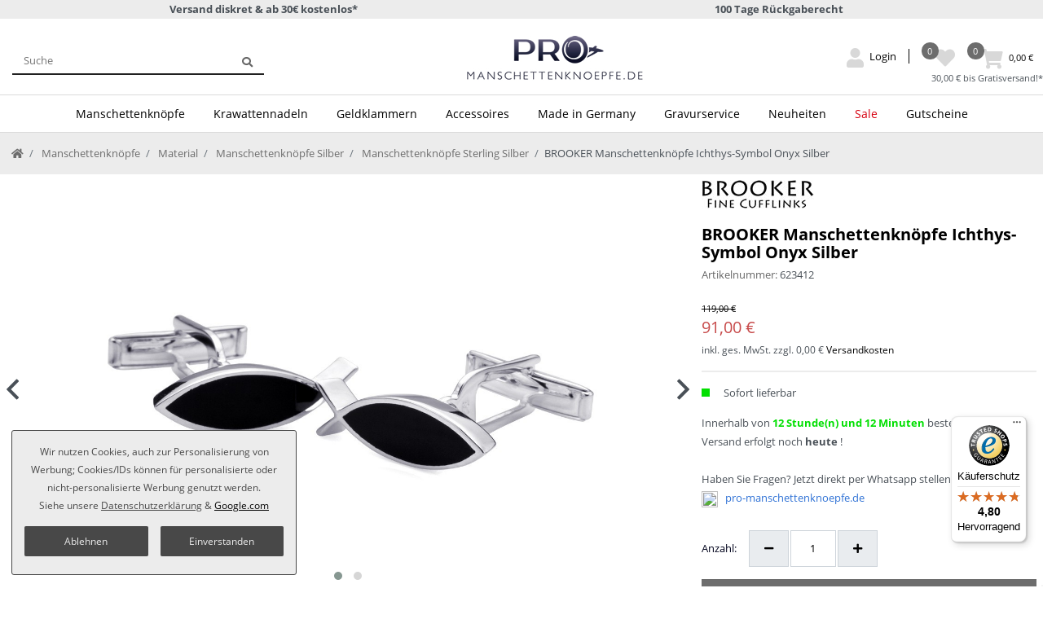

--- FILE ---
content_type: text/html; charset=UTF-8
request_url: https://www.pro-manschettenknoepfe.de/manschettenknaeoepfe-ichthys-symbol-lapis-einlage-925er-silber_5036_5410
body_size: 129110
content:






<!DOCTYPE html>

<html lang="de" data-framework="vue" prefix="og: http://ogp.me/ns#" class="icons-loading">

<head>
                        

    <script type="text/javascript">
    (function() {
        var _availableConsents = {"necessary.consent":[true,[],null],"necessary.consentActiveStatus":[true,["consentActiveStatus","_transaction_ids","cr-freeze"],null],"necessary.externalId":[true,["externalID"],null],"necessary.session":[true,[],null],"necessary.csrf":[true,["XSRF-TOKEN"],null],"necessary.shopbooster_cookie":[true,["plenty_cache"],null],"tracking.googleanalytics":[false,["\/^_gat_UA-\/","\/^_ga_\/","\/^_ga_\\\\S*\/","_ga","_gid","_gat","AMP_TOKEN","__utma","__utmt","__utmb","__utmc","__utmz","__utmv","__utmx","__utmxx","_gaexp","_opt_awcid","_opt_awmid","_opt_awgid","_opt_awkid","_opt_utmc"],false],"marketing.googleads":[false,["\/^_gac_\/","_gcl_aw","_gcl_gs","_gcl_au","IDE","1P_JAR","AID","ANID","CONSENT","DSID","DV","NID","APISID","HSID","SAPISID","SID","SIDCC","SSID","test_cookie"],false],"media.googleMaps":[null,[],null],"media.reCaptcha":[false,[],false],"paypal.paypal-cookies":[true,["X-PP-SILOVER","X-PP-L7","tsrc","paypalplus_session_v2"],true],"convenience.tagmanager":[true,["no-cookies"],true],"convenience.languageDetection":[null,[],null]};
        var _allowedCookies = ["plenty_cache","no-cookies","consentActiveStatus","_transaction_ids","cr-freeze","externalID","XSRF-TOKEN","X-PP-SILOVER","X-PP-L7","tsrc","paypalplus_session_v2","plenty-shop-cookie","PluginSetPreview","SID_PLENTY_ADMIN_22632","PreviewCookie"] || [];

        window.ConsentManager = (function() {
            var _consents = (function() {
                var _rawCookie = document.cookie.split(";").filter(function (cookie) {
                    return cookie.trim().indexOf("plenty-shop-cookie=") === 0;
                })[0];

                if (!!_rawCookie) {
                    try {
                        _rawCookie = decodeURIComponent(_rawCookie);
                    } catch (e) {
                        document.cookie = "plenty-shop-cookie= ; expires = Thu, 01 Jan 1970 00:00:00 GMT"
                        return null;
                    }

                    try {
                        return JSON.parse(
                            _rawCookie.trim().substr("plenty-shop-cookie=".length)
                        );
                    } catch (e) {
                        return null;
                    }
                }
                return null;
            })();

            Object.keys(_consents || {}).forEach(function(group) {
                if(typeof _consents[group] === 'object' && _consents[group] !== null)
                {
                    Object.keys(_consents[group] || {}).forEach(function(key) {
                        var groupKey = group + "." + key;
                        if(_consents[group][key] && _availableConsents[groupKey] && _availableConsents[groupKey][1].length) {
                            Array.prototype.push.apply(_allowedCookies, _availableConsents[groupKey][1]);
                        }
                    });
                }
            });

            if(!_consents) {
                Object.keys(_availableConsents || {})
                    .forEach(function(groupKey) {
                        if(_availableConsents[groupKey] && ( _availableConsents[groupKey][0] || _availableConsents[groupKey][2] )) {
                            Array.prototype.push.apply(_allowedCookies, _availableConsents[groupKey][1]);
                        }
                    });
            }

            var _setResponse = function(key, response) {
                _consents = _consents || {};
                if(typeof key === "object" && typeof response === "undefined") {
                    _consents = key;
                    document.dispatchEvent(new CustomEvent("consent-change", {
                        detail: {key: null, value: null, data: key}
                    }));
                    _enableScriptsOnConsent();
                } else {
                    var groupKey = key.split(".")[0];
                    var consentKey = key.split(".")[1];
                    _consents[groupKey] = _consents[groupKey] || {};
                    if(consentKey === "*") {
                        Object.keys(_availableConsents).forEach(function(aKey) {
                            if(aKey.split(".")[0] === groupKey) {
                                _consents[groupKey][aKey.split(".")[1]] = response;
                            }
                        });
                    } else {
                        _consents[groupKey][consentKey] = response;
                    }
                    document.dispatchEvent(new CustomEvent("consent-change", {
                        detail: {key: key, value: response, data: _consents}
                    }));
                    _enableScriptsOnConsent();
                }
                if(!_consents.hasOwnProperty('_id')) {
                    _consents['_id'] = "ada68662fe85f00a3d20419fe6ed04bad08c8379";
                }

                Object.keys(_availableConsents).forEach(function(key) {
                    if((_availableConsents[key][1] || []).length > 0) {
                        if(_isConsented(key)) {
                            _availableConsents[key][1].forEach(function(cookie) {
                                if(_allowedCookies.indexOf(cookie) < 0) _allowedCookies.push(cookie);
                            });
                        } else {
                            _allowedCookies = _allowedCookies.filter(function(cookie) {
                                return _availableConsents[key][1].indexOf(cookie) < 0;
                            });
                        }
                    }
                });

                document.cookie = "plenty-shop-cookie=" + JSON.stringify(_consents) + "; path=/; expires=" + _expireDate() + "; secure";
            };
            var _hasResponse = function() {
                return _consents !== null;
            };

            var _expireDate = function() {
                var expireSeconds = 0;
                                    expireSeconds = 8640000;
                                const date = new Date();
                date.setSeconds(date.getSeconds() + expireSeconds);
                const offset = date.getTimezoneOffset() / 60;
                date.setHours(date.getHours() - offset)
                return date.toUTCString();
            }
            var _isConsented = function(key) {
                var groupKey = key.split(".")[0];
                var consentKey = key.split(".")[1];

                if (consentKey === "*") {
                    return Object.keys(_availableConsents).some(function (aKey) {
                        var aGroupKey = aKey.split(".")[0];
                        return aGroupKey === groupKey && _isConsented(aKey);
                    });
                } else {
                    if(!_hasResponse()) {
                        return _availableConsents[key][0] || _availableConsents[key][2];
                    }

                    if(_consents.hasOwnProperty(groupKey) && _consents[groupKey].hasOwnProperty(consentKey))
                    {
                        return !!_consents[groupKey][consentKey];
                    }
                    else {
                        if(!!_availableConsents[key])
                        {
                            return _availableConsents[key][0];
                        }

                        console.warn("Cookie has been blocked due to not being registered: " + key);
                        return false;
                    }
                }
            };
            var _getConsents = function() {
                var _result = {};
                Object.keys(_availableConsents).forEach(function(key) {
                    var groupKey = key.split(".")[0];
                    var consentKey = key.split(".")[1];
                    _result[groupKey] = _result[groupKey] || {};
                    if(consentKey !== "*") {
                        _result[groupKey][consentKey] = _isConsented(key);
                    }
                });
                return _result;
            };
            var _isNecessary = function(key) {
                return _availableConsents.hasOwnProperty(key) && _availableConsents[key][0];
            };
            var _enableScriptsOnConsent = function() {
                var elementsToEnable = document.querySelectorAll("script[data-cookie-consent]");
                Array.prototype.slice.call(elementsToEnable).forEach(function(el) {
                    if(el.dataset && el.dataset.cookieConsent && el.type !== "application/javascript") {
                        var newScript = document.createElement("script");
                        if(el.src) {
                            newScript.src = el.src;
                        } else {
                            newScript.textContent = el.textContent;
                        }
                        el.parentNode.replaceChild(newScript, el);
                    }
                });
            };
            window.addEventListener("load", _enableScriptsOnConsent);
            
            return {
                setResponse: _setResponse,
                hasResponse: _hasResponse,
                isConsented: _isConsented,
                getConsents: _getConsents,
                isNecessary: _isNecessary
            };
        })();
    })();
</script>


    
<meta charset="utf-8">
<meta http-equiv="X-UA-Compatible" content="IE=edge">
<meta name="viewport" content="width=device-width, initial-scale=1">
<meta name="generator" content="plentymarkets" />
<meta name="format-detection" content="telephone=no"> 
<link rel="icon" type="image/x-icon" href="/favicon.ico">



            <link rel="canonical" href="https://www.pro-manschettenknoepfe.de/manschettenknaeoepfe-ichthys-symbol-lapis-einlage-925er-silber_5036_5410">
    
                        <link rel="alternate" hreflang="x-default" href="https://www.pro-manschettenknoepfe.de/manschettenknaeoepfe-ichthys-symbol-lapis-einlage-925er-silber_5036_5410"/>
                    <link rel="alternate" hreflang="de" href="https://www.pro-manschettenknoepfe.de/manschettenknaeoepfe-ichthys-symbol-lapis-einlage-925er-silber_5036_5410"/>
            
<style data-font="Custom-Font">
    
                
        .icons-loading .fa { visibility: hidden !important; }
</style>

<link rel="preload" href="https://cdn02.plentymarkets.com/f2d5nd8wf1gh/plugin/69/ceres/css/ceres-icons.css" as="style" onload="this.onload=null;this.rel='stylesheet';">
<noscript><link rel="stylesheet" href="https://cdn02.plentymarkets.com/f2d5nd8wf1gh/plugin/69/ceres/css/ceres-icons.css"></noscript>


<link rel="preload" as="style" href="https://cdn02.plentymarkets.com/f2d5nd8wf1gh/plugin/69/ceres/css/ceres-base.css?v=5a155ce11b22d106fd0f46aa5a20f5a7f5143eb0">
    <link rel="stylesheet" href="https://cdn02.plentymarkets.com/f2d5nd8wf1gh/plugin/69/ceres/css/ceres-base.css?v=5a155ce11b22d106fd0f46aa5a20f5a7f5143eb0">


<script type="application/javascript">
    /*! loadCSS. [c]2017 Filament Group, Inc. MIT License */
    /* This file is meant as a standalone workflow for
    - testing support for link[rel=preload]
    - enabling async CSS loading in browsers that do not support rel=preload
    - applying rel preload css once loaded, whether supported or not.
    */
    (function( w ){
        "use strict";
        // rel=preload support test
        if( !w.loadCSS ){
            w.loadCSS = function(){};
        }
        // define on the loadCSS obj
        var rp = loadCSS.relpreload = {};
        // rel=preload feature support test
        // runs once and returns a function for compat purposes
        rp.support = (function(){
            var ret;
            try {
                ret = w.document.createElement( "link" ).relList.supports( "preload" );
            } catch (e) {
                ret = false;
            }
            return function(){
                return ret;
            };
        })();

        // if preload isn't supported, get an asynchronous load by using a non-matching media attribute
        // then change that media back to its intended value on load
        rp.bindMediaToggle = function( link ){
            // remember existing media attr for ultimate state, or default to 'all'
            var finalMedia = link.media || "all";

            function enableStylesheet(){
                // unbind listeners
                if( link.addEventListener ){
                    link.removeEventListener( "load", enableStylesheet );
                } else if( link.attachEvent ){
                    link.detachEvent( "onload", enableStylesheet );
                }
                link.setAttribute( "onload", null );
                link.media = finalMedia;
            }

            // bind load handlers to enable media
            if( link.addEventListener ){
                link.addEventListener( "load", enableStylesheet );
            } else if( link.attachEvent ){
                link.attachEvent( "onload", enableStylesheet );
            }

            // Set rel and non-applicable media type to start an async request
            // note: timeout allows this to happen async to let rendering continue in IE
            setTimeout(function(){
                link.rel = "stylesheet";
                link.media = "only x";
            });
            // also enable media after 3 seconds,
            // which will catch very old browsers (android 2.x, old firefox) that don't support onload on link
            setTimeout( enableStylesheet, 3000 );
        };

        // loop through link elements in DOM
        rp.poly = function(){
            // double check this to prevent external calls from running
            if( rp.support() ){
                return;
            }
            var links = w.document.getElementsByTagName( "link" );
            for( var i = 0; i < links.length; i++ ){
                var link = links[ i ];
                // qualify links to those with rel=preload and as=style attrs
                if( link.rel === "preload" && link.getAttribute( "as" ) === "style" && !link.getAttribute( "data-loadcss" ) ){
                    // prevent rerunning on link
                    link.setAttribute( "data-loadcss", true );
                    // bind listeners to toggle media back
                    rp.bindMediaToggle( link );
                }
            }
        };

        // if unsupported, run the polyfill
        if( !rp.support() ){
            // run once at least
            rp.poly();

            // rerun poly on an interval until onload
            var run = w.setInterval( rp.poly, 500 );
            if( w.addEventListener ){
                w.addEventListener( "load", function(){
                    rp.poly();
                    w.clearInterval( run );
                } );
            } else if( w.attachEvent ){
                w.attachEvent( "onload", function(){
                    rp.poly();
                    w.clearInterval( run );
                } );
            }
        }


        // commonjs
        if( typeof exports !== "undefined" ){
            exports.loadCSS = loadCSS;
        }
        else {
            w.loadCSS = loadCSS;
        }
    }( typeof global !== "undefined" ? global : this ) );

    (function() {
        var checkIconFont = function() {
            if(!document.fonts || document.fonts.check("1em FontAwesome")) {
                document.documentElement.classList.remove('icons-loading');
            }
        };

        if(document.fonts) {
            document.fonts.addEventListener("loadingdone", checkIconFont);
            window.addEventListener("load", checkIconFont);
        }
        checkIconFont();
    })();
</script>

                    

<!-- Extend the existing style with a template -->
                            <link rel="stylesheet" href="https://cdn02.plentymarkets.com/f2d5nd8wf1gh/plugin/69/actionmixwidgetfullwidth/css/widget-full-width.css">

                    <link rel="stylesheet" href="https://cdn02.plentymarkets.com/f2d5nd8wf1gh/plugin/69/actionmixwidgetstructuremulticolumns/css/widget-multi-columns.css">

                    
    

<script>

    
    function setCookie(name,value,days) {
        var expires = "";
        if (days) {
            var date = new Date();
            date.setTime(date.getTime() + (days*24*60*60*1000));
            expires = "; expires=" + date.toUTCString();
        }
        document.cookie = name + "=" + (value || "")  + expires + "; path=/";
    }
    function getCookie(name) {
        var nameEQ = name + "=";
        var ca = document.cookie.split(';');
        for (var i = 0; i < ca.length; i++) {
            var c = ca[i];
            while (c.charAt(0) == ' ') c = c.substring(1, c.length);
            if (c.indexOf(nameEQ) == 0) return c.substring(nameEQ.length, c.length);
        }
        return null;
    }

    if (getCookie("externalID") == null) {
        setCookie("externalID",  '697f4a95a639a' + Math.random(), 100);
    }

    let consentActiveStatus = [{"googleanalytics":"false","googleads":"false","facebookpixel":"false","bingads":"false","pinterest":"false","adcell":"false","econda":"false","channelpilot":"false","sendinblue":"false","hotjar":"false","moebelde":"false","intelligentreach":"false","clarity":"false","awin":"false","belboon":"false"}];
    setCookie("consentActiveStatus",JSON.stringify(consentActiveStatus),100);

    function normalizeString(a) {
        return a.replace(/[^\w\s]/gi, '');
    }

    function convertAttributesToText(attributes){
        var variantText = '';

        if(attributes.length){
            for(let i = 0; i < attributes.length ; i++){
                variantText+= attributes[i]["value"]["names"]["name"];
                if(i !== (attributes.length-1)){
                    variantText+= ", ";
                }
            }
        }
        return variantText;
    }

    function sendProductListClick(position, products) {
        var payload = {
            'ecommerce': {
                'currencyCode': '',
                'click': {
                    'actionField': {'list': ''},
                    'products': new Array(products[position])
                }
            },
            'ga4Event': 'select_item',
            'nonInteractionHit': false,
            'event': 'ecommerceEvent',
            'eventCategory': 'E-Commerce',
            'eventAction': 'Produktklick',
            'eventLabel': '',
            'eventValue': undefined
        };
        dataLayer.push(payload);    }

    function capiCall(payload){
            }

    window.dataLayer = window.dataLayer || [];
    function gtag() { window.dataLayer.push(arguments);}
    let plentyShopCookie = getCookie("plenty-shop-cookie");
    plentyShopCookie = (typeof plentyShopCookie === "undefined") ? '' : JSON.parse(decodeURIComponent(plentyShopCookie));
    

    
        if(plentyShopCookie) {
            let hasConsentedToMicrosoftAds = false;
            let microsoftConsentObject = {};

            
            if (hasConsentedToMicrosoftAds) {
                microsoftConsentObject = {
                    ad_storage: 'granted'
                };

                window.uetq = window.uetq || [];
                window.uetq.push('consent', 'default', microsoftConsentObject);
            }
        }
    
                    let ad_storage =  'denied';
        let ad_user_data = 'denied';
        let ad_personalization = 'denied';
        let analytics_storage = 'denied';

        if(plentyShopCookie){
            ad_storage=  plentyShopCookie.marketing.googleads ? 'granted' : 'denied';
            ad_user_data=  plentyShopCookie.marketing.googleads ? 'granted' : 'denied';
            ad_personalization=  plentyShopCookie.marketing.googleads ? 'granted' : 'denied';
            analytics_storage=  plentyShopCookie.marketing.googleads ? 'granted' : 'denied';
                    }

        let consentObject = {
            ad_storage: ad_storage,
            ad_user_data: ad_user_data,
            ad_personalization: ad_personalization,
            analytics_storage: analytics_storage
        };

        gtag('consent', 'default', consentObject);
    

    document.addEventListener("consent-change", function (e){

        
        var consentIntervall = setInterval(function(){

            
                let consentObject = {
                    ad_storage: e.detail.data.marketing.googleads ? 'granted' : 'denied',
                    ad_user_data: e.detail.data.marketing.googleads ? 'granted' : 'denied',
                    ad_personalization: e.detail.data.marketing.googleads ? 'granted' : 'denied',
                    analytics_storage: e.detail.data.marketing.googleads ? 'granted' : 'denied'
                };

                gtag('consent', 'update', consentObject );

            
            
                let hasConsentedToMicrosoftAds = false;
                let basicMicrosoftConsentObject = {};

                
                if (hasConsentedToMicrosoftAds) {
                    basicMicrosoftConsentObject = {
                        ad_storage: 'granted'
                    };

                    window.uetq = window.uetq || [];
                    window.uetq.push('consent', 'update', basicMicrosoftConsentObject);
                }

            
            var payload = {
                'event': 'consentChanged'
            };
            dataLayer.push(payload);
            clearInterval(consentIntervall);
        }, 200);
    });
</script>


                    <link rel="stylesheet" href="https://cdn02.plentymarkets.com/f2d5nd8wf1gh/plugin/69/ceresmanschettenknoepfe/css/main.css">
            



    
    
                    

    
    
    
    
    


<meta name="robots" content="ALL">
    <meta name="description" content="Manschettenknöpfe mit Ichthys-Symbol ✪ 925er Silber von BROOKER ✓ Erhältlich bei pro-manschettenknoepfe.de! ✪ Hier direkt ordern!">
    <meta name="keywords" content="Manschettenknöpfe christlich fisch Ichthys Echt-Silber 925er Sterling schwarz silber">
<meta property="og:title" content="BROOKER Manschettenknöpfe Ichthys-Symbol Onyx Silber"/>
<meta property="og:type" content="article"/>
<meta property="og:url" content="https://www.pro-manschettenknoepfe.de/manschettenknaeoepfe-ichthys-symbol-lapis-einlage-925er-silber_5036_5410"/>
<meta property="og:image" content="https://cdn02.plentymarkets.com/f2d5nd8wf1gh/item/images/5036/full/onyx-manschettenknoepfe-ichthys-brooke.jpg"/>

<script type="application/ld+json">
            {
                "@context"      : "http://schema.org/",
                "@type"         : "Product",
                "@id"           : "5410",
                "name"          : "BROOKER Manschettenknöpfe Ichthys-Symbol Onyx Silber",
                "category"      : "Manschettenknöpfe Sterling Silber",
                "releaseDate"   : "",
                "image"         : "https://cdn02.plentymarkets.com/f2d5nd8wf1gh/item/images/5036/preview/onyx-manschettenknoepfe-ichthys-brooke.jpg",
                "identifier"    : "5410",
                "sku"    : "5410",
            "gtin13"    : "4250489623412",
                "description"   : "Manschettenknöpfe aus 925er Silber mit schwarzer Onyx-Einlage. Die Manschettenknöpfe stellen die abstrakte Form eines Fisches dar, welcher für das Christentum eine besondere Bedeutung hat. Marke: BROOKER by grom schmuck Material: massives 925er Sterling Silber Oberfläche: fein-versilbert (999er Silber) Mechanik: hochwertige, verschleißarme Schwenkbügel Farbe: Schwarz, Silber Form: Christlicher Fisch Besonderheiten: Onyx-Einlage Maße: ca. 26 mm x 8 mm Gewicht: ca. 10 g je Paar Im Lieferumfang ist das hochwertige Manschettenknopfetui von BROOKER by grom schmuck enthalten. Schöne Manschettenknöpfe aus 925er Silber mit christlichem Motiv. Das Fisch-Symbol – oder auch Ichthys-Symbol (griechisch: Fisch) – ziert diese wertigen und dezenten Manschettenknöpfe mit Onyx-Einlage. Wer gerne ein unauffälliges Accessoire tragen möchte, welches einen religiösen Bezug hat, ohne jedoch auf das klassische Kreuz zurückgreifen zu wollen, für den kommen vielleicht genau diese silber-schwarzen Manschettenknöpfe in Frage. Eine uralte Symbolik wurde übertragen auf ein modisches und modernes Accessoire! Gerade zur Osterzeit oder zur Kommunion und Taufe eine hervorragende Geschenk-Idee!",
                "disambiguatingDescription" : "",
                "manufacturer"  : {
                    "@type"         : "Organization",
                    "name"          : "BROOKER Fine Cufflinks"
                },
                "brand"  : {
                    "@type"         : "Organization",
                    "name"          : "BROOKER Fine Cufflinks"
                },
                "offers": {
                    "@type"         : "Offer",
                    "priceCurrency" : "EUR",
                    "price"         : "91.00",
                    "url"           : "https://www.pro-manschettenknoepfe.de/manschettenknaeoepfe-ichthys-symbol-lapis-einlage-925er-silber_5036_5410",
                        "gtin13"    : "4250489623412",
                    "priceSpecification": {
                        "@type": "UnitPriceSpecification",
                        "price": "91.00",
                        "priceCurrency": "EUR",
                        "referenceQuantity": {
                            "@type": "QuantitativeValue",
                            "value": "1",
                            "unitCode": "C62"
                        }
                    },
                    "availability"  : "http://schema.org/InStock",
                    "itemCondition" : "https://schema.org/NewCondition",
                    "serialNumber"  : "623412"
                },
                "depth": {
                    "@type"         : "QuantitativeValue",
                    "value"         : "14"
                },
                "width": {
                    "@type"         : "QuantitativeValue",
                    "value"         : "24"
                },
                "height": {
                    "@type"         : "QuantitativeValue",
                    "value"         : "15"
                },
                "weight": {
                    "@type"         : "QuantitativeValue",
                    "value"         : "100"
                }
            }
        </script>

<title>BROOKER Manschettenknöpfe Ichthys-Symbol Onyx Silber</title>

                <style>.page-checkout .payment-method-select li[data-id="6053"] div.icon:after {
    content: url(https://cdn02.plentymarkets.com/f2d5nd8wf1gh/frontend/ceres/payment/visa_mastercard_de.png);
    background: url(https://cdn02.plentymarkets.com/f2d5nd8wf1gh/frontend/ceres/payment/visa_mastercard_de.png)
}
.page-checkout .payment-method-select li[data-id="6000"] div.icon:after {
    content: url(https://www.pro-manschettenknoepfe.de/images/mop_logo/mop_0_de.png);
    background: url(https://www.pro-manschettenknoepfe.de/images/mop_logo/mop_0_de.png);
}
.page-checkout .payment-method-select li[data-id="2"] div.icon:after {
    content: url(https://www.pro-manschettenknoepfe.de/images/mop_logo/mop_2_de.png);
    background: url(https://www.pro-manschettenknoepfe.de/images/mop_logo/mop_2_de.png);
}
.page-checkout .payment-method-select li[data-id="6002"] div.icon:after {
    content: url(https://www.pro-manschettenknoepfe.de/images/mop_logo/mop_14_de.png);
    background: url(https://www.pro-manschettenknoepfe.de/images/mop_logo/mop_14_de.png);
}

.grecaptcha-badge { visibility: hidden; }


/** Produktname Artikelliste **/
.widget-item-list .thumb-title.small {
    font-size: 12px;    
}

/** Produktname Artikelraster **/
#infin-scroller-template .thumb-title.small {
    font-size: 12px;    
}


/** 
alle Links Hauptnavi oben, nur oberste Ebene (
Manschettenknöpfe
Krawattennadeln
Geldklammern
Accessoires
Made in Germany
Gravurservice
Neuheiten
Sale
) 
**/
.navbar .mainmenu > li > a {
    font-size: 14px;
padding-right: 25px !important;
}


/** 
alle Links Hauptnavi oben, nur erste Unterebene (
Silber Manschettenknöpfe
Versilbert - Rhodiniert
Vergoldet - 18 Karat
Gelbgold & Weißgold
Edelstahl
Blusen Manschettenknöpfe
Buchstaben / Zahlen
Stoff-Manschettenknöpfe
Überzieh-Manschettenknöpfe
Smoking Manschettenknöpfe
Gravur Manschettenknöpfe
Manschettenknöpfe Etuis

925er Sterling Silber
Carbon
Rhodium - Silbern
Weißgold & Gelbgold
18 kt Vergoldet
Edelstahl
Krawattennadel Gravur

...
)
**/
.navbar .mainmenu li.level1 > a {
    font-size: 13px;    
}

/** 
alle Links Hauptnavi oben, nur zweite Unterebene (
Klassisch dezent
Edelsteine
Emaille
Landesflaggen
Motive

Klassisch Dezent
Edelsteine
Emaille
Motive

...
)
**/
.navbar .mainmenu li.level2 > a {
    font-size: 13px;    
}

/**
Mobile Navi 
**/
.mobile-navigation ul.mainmenu {
 font-size: 13px;
}

#trustbadge-container-98e3dadd90eb493088abdc5597a70810,
#___ratingbadge_0 {
    z-index: 1039!important;
}

/*cookiebar*/
.cookie-bar {
    z-index: 1040;
}

.cookie-bar .btn-appearance,
.cookie-bar .bg-appearance,
.cookie-bar .custom-control-input:checked ~ .custom-control-label::before {
    background: #484848 !important;
    border-color: #484848 !important;
}

.cookie-bar .btn-appearance {
    color: #eeeeee !important;
}

.cookie-bar .btn-default {
    color: #eeeeee !important;
}

.cookie-bar .text-appearance,
.cookie-bar .cookie-bar__link {
    color: #484848 !important;
}

.cookie-bar .cookie-bar__link:hover {
    text-decoration: underline;
}

.cookie-bar .btn-default {
    background: #484848 !important;
    border-color: #484848 !important;
}

.cookie-bar .custom-control-input:focus ~ .custom-control-label::before {
    -webkit-box-shadow: 0 0 0 0.075rem #fff, 0 0 0 0.2rem #484848 !important;
    box-shadow: 0 0 0 0.075rem #fff, 0 0 0 0.2rem #484848 !important;
}

.cookie-bar .btn-appearance:hover,
.cookie-bar .btn-appearance.hover {
    background: #484848db !important;
}

.cookie-bar .btn-appearance:focus,
.cookie-bar .btn-appearance.focus {
    -webkit-box-shadow: 0 0 0 0.2rem #48484870 !important;
    box-shadow: 0 0 0 0.2rem #48484870 !important;
}

.cookie-bar .custom-control-input:not(:disabled):active ~ .custom-control-label::before {
    background-color: #48484882;
    border-color: #48484882;
}

.cookie-bar .custom-control-input:focus:not(:checked) ~ .custom-control-label::before {
    border-color: #48484882;
}

.cookie-bar .btn-default:hover,
.cookie-bar .btn-default.hover {
    background: #484848db !important;
}

.cookie-bar .btn-default:focus,
.cookie-bar .btn-default.focus {
    -webkit-box-shadow: 0 0 0 0.2rem #48484870 !important;
    box-shadow: 0 0 0 0.2rem #48484870 !important;
}

.cookie-bar a.text-appearance:hover,
.cookie-bar a.text-appearance:focus {
    color: #484848 !important;
    text-decoration: underline;
}

.cookie-bar .container-max {
    max-width: 900px;
}

.widget-cookie-bar .widget-inner .bg-white {
    position: fixed;
    background: transparent !important;
    border: 0 !important;
    top: 100%;
    right: 0;
    bottom: 0;
    margin: 15px;
}

.widget-cookie-bar .widget-inner .bg-white::after {
    content: " ";
    position: fixed;
    top: 0;
    left: 0;
    right: 0;
    width: 100vw;
    height: 100vh;
    background: rgba(0, 0, 0, .5);
    display: block;
    z-index: -1;
}

.cookie-bar .container-max {
    background: #FFFFFF;
    padding: 15px calc(2 * 15px);
    border: 1px solid #DEE2E6;
    border-radius: 3px;
    font-size: 14px;
    color: #484848;
    -webkit-transform: translateY(-50%);
    transform: translateY(-50%);
}

.cookie-bar > .container-max > .row:first-of-type {
    display: block;
}

.cookie-bar > .container-max > .row:first-of-type .col-12 {
    width: 100%;
    max-width: 100%;
}

.cookie-bar > .container-max > .row:first-of-type .col-12 p + div {
    display: flex;
    flex-wrap: wrap;
}

.cookie-bar > .container-max > .row:first-of-type .col-12 p + div > span {
    margin-bottom: 1.25em;
}

@media (min-width: 576px) {
    .cookie-bar > .container-max > .row:first-of-type > .col-12 .btn {
        margin-top: 0;
        margin-right: 15px;
        margin-left: 15px;
    }

    .cookie-bar > .container-max > .row:first-of-type > .col-12:last-of-type {
        display: flex;
        padding: 0;
        width: 100%;
        max-width: 100%;
    }
}

.cookie-bar .hidden {
    display: none !important;
}

.cookie-bar > .container-max > .row:first-of-type .col-12 p:before {
    display: none!important;
}

.widget-cookie-bar .widget-inner .cookie-bar.fixed-bottom {
    margin: 0;
}
.widget-cookie-bar .widget-inner .cookie-bar.fixed-bottom .container-max {
    -webkit-transform: unset;
    transform: unset;
    position: absolute;
    bottom: 0;
    max-height: 80vh;
    padding: 10px;
}

.widget-cookie-bar .widget-inner .cookie-bar.fixed-bottom .container-max .col-12.col-md-8 > div {
    display: none;
}
.cookie-bar > .container-max > .row:first-of-type > .col-12:last-of-type {
    display: flex;
    width: 100%;
    max-width: 100%;
    flex-direction: column;
}

@media (min-width: 576px) {
    .widget-cookie-bar .widget-inner .cookie-bar.fixed-bottom .container-max {
        -webkit-transform: translateY(-50%);
        transform: translateY(-50%);
        position: static;
        padding: 15px;
    }

    .widget-cookie-bar .widget-inner .cookie-bar.fixed-bottom .container-max .col-12.col-md-8 > div {
        /*display: flex;*/
    }

    .cookie-bar > .container-max > .row:first-of-type > .col-12:last-of-type {
        flex-direction: row;
    }
}

.widget-cookie-bar .cookie-bar.out {
    display: none;
}


/* Filter z-index */
.z-90 {
    z-index:90;
}











/** cookie 2024-11 **/
.cookie-bar .container-max,
.cookie-bar button {
font-size:12px;
text-align:center;
}
.cookie-bar > .container-max > .row:first-of-type > .col-12:last-of-type {
padding-top:0!important;
}

.cookie-bar .btn-block{
display:inline;
width: auto;
}

/*.cookie-bar .button-order-2,*/
.cookie-bar .button-order-3 {
    display: none;
}

.widget-cookie-bar .widget-inner .cookie-bar.fixed-bottom .container-max {
    background-color: #ececec!important;        
    border-color: #484848;
}

@media (min-width: 576px) {
    .cookie-bar .button-order-1 {
        margin-left: 7.5px!important;
        margin-right: 7.5px!important;
    }    

    .cookie-bar > .container-max > .row:first-of-type > .col-12:last-of-type {
        justify-content: center;
    }

    .widget-cookie-bar .widget-inner .cookie-bar.fixed-bottom .container-max {
        position: fixed;
        left:1rem;
        bottom: 1rem;        
        padding: 15px;
        -webkit-transform: unset;
        transform: unset;        
        max-width: 350px;
        background-color: #ececec!important;        
    }
    
    .widget-cookie-bar .widget-inner .cookie-bar.fixed-bottom .container-max a {
        text-decoration:underline;      
    }    
}
.cookie-bar .button-order-2 {
order:1;
}
.cookie-bar .button-order-1 {
order:2;
}

.cookie-bar > .container-max > .row:first-of-type > .col-12:last-of-type {
    display:flex;
}

@media (min-width: 576px) {
    .cookie-bar .button-order-1,
    .cookie-bar .button-order-2{
        margin-left: 7.5px !important;
        margin-right: 7.5px !important;
    }
}

    .cookie-bar > .container-max > .row:first-of-type > .col-12:last-of-type {
        justify-content: center;
    }

.widget-cookie-bar .widget-inner .bg-white::after {
    display: none;
}
.cookie-bar .btn-block {
    display: block;
    width: 100%;
    font-size: 10px;
}
@media (min-width: 576px) {
.cookie-bar .btn-block {
    font-size: 12px;
        padding: 10px 0;
}
}


.cookie-bar .btn-block.button-order-3 {
    display: none;
}
    .cookie-bar > .container-max > .row:first-of-type > .col-12:last-of-type {
        flex-direction: row;
    }
    .cookie-bar .button-order-1, .cookie-bar .button-order-2 {
        margin-left: 7.5px !important;
        margin-right: 7.5px !important;
    }
#add-item-to-basket-overlay .paypalSmartButtons.btn.btn-block,
.basket-preview-footer .paypalSmartButtons.btn.btn-block {
    padding: 0;
    border: 0;
    height: 100%!important;
}

#add-item-to-basket-overlay .paypal-buttons-context-iframe,
.basket-preview-footer .paypal-buttons-context-iframe {
    margin: 0;
    height: 100%!important;
    min-width: unset!important;
}

#add-item-to-basket-overlay .modal-footer > div > div > div:nth-child(2),
.basket-preview-footer.d-flex.pb-3 > div > div:nth-child(1) {
    background: #ffc439;
    padding: 5px 0 0px 0;
    margin-top: -1px;
}

.basket-preview-footer.d-flex.pb-3 > div > div:nth-child(1) {
    padding: 0px 0 0px 0;
    margin-top: 0;
}


#add-item-to-basket-overlay .modal-footer > div > div > div:nth-child(2):hover,
.basket-preview-footer.d-flex.pb-3 > div > div:nth-child(1):hover {
    background: #f2ba36;
}

.touch .ppbtn .paypalSmartButtons {
    margin: 0;
    min-width: unset!important;
}
.touch .ppbtn .paypalSmartButtons div {
    margin: 0;
}
.touch .ppbtn #smart {
    margin: 0;
    background: #ffc439;
}

.touch .basket-preview-footer.d-flex.pb-3 > div > div:nth-child(1) {
    background: #ffc439;
    padding: 5px 0 0px 0;
    margin-top: -1px;
    border-right: 7.5px solid #fff;
}
@media (min-width: 768px) {
.basket-preview-footer.d-flex.pb-3 > div > div:nth-child(1) {
    border-right: 0;
}
}


.touch #add-item-to-basket-overlay .modal-footer > div > div > div:nth-child(2) {
    padding-right: 7.5px;
    overflow: hidden;
    background: transparent;
    padding-top: 0;
}
.touch #add-item-to-basket-overlay .paypalSmartButtons.btn.btn-block {

    padding-top: 5px;
    background: #ffc439;
}




.widget-item-list .cmp-product-thumb .thumb-image {
    height: 150px;
}

@media (min-width: 576px) {
    .widget-item-list .cmp-product-thumb .thumb-image {
         height: 230px;
    }
}
@media (max-width: 575.98px) {
    .widget-item-list .col-12.col-sm-6 {
        -ms-flex: 0 0 50%;
        flex: 0 0 50%;
        max-width: 50%;
    }
}

input.honey + label {
    display: none;
}</style>
                                    <meta name="google-site-verification" content="9kYkvDt28cuWUkkkLUD934deV1SzdynhQWtZ5zmmfmQ" /><meta name="google-site-verification" content="w-A5ZN2Rj527WMeZ19R2Vsa83INM4gG5-BwzYUQQcyk" /><script>        let isSignUp = false;        document.addEventListener("onSignUpSuccess", function (e) {                        isSignUp = true;            localStorage.setItem("signupTime", new Date().getTime());        });        document.addEventListener("onSetUserData", function (e) {                        if (e.detail.oldState.user.userData == null && e.detail.newState.user.userData !== null) {                let lastSignUpTime = localStorage.getItem("signupTime");                let timeDiff = new Date().getTime() - lastSignUpTime;                let is24HoursPassed = timeDiff > 24 * 60 * 60 * 1000;                if (isSignUp || is24HoursPassed) {                                        var payload = {                        'event': isSignUp ? 'sign_up' : 'login',                        'user_id': e.detail.newState.user.userData.id,                        'pageType': 'tpl.item'                    };                    dataLayer.push(payload);                                        isSignUp = false;                }            }        });        document.addEventListener("onSetComponent", function (e) {            console.log(e.detail);            if(e.detail.payload.component === "basket-preview"){                var payload = {                    'event': 'funnel_event',                    'action': 'OPEN_BASKET_PREVIEW',                };                dataLayer.push(payload);                            }        });        document.addEventListener("onSetCouponCode", function (e) {            console.log(e.detail);            if(e.detail.payload !== null){                var payload = {                    'event': 'funnel_event',                    'action': 'COUPON_CODE_ADDED',                    'couponCode': e.detail.payload                };                dataLayer.push(payload);                            }        });                var payload ={            'event': 'facebookEvent',            'event_id': '697f4a95a6dd3' + Math.random(),            'facebookEventName': 'PageView'        };        dataLayer.push(payload);        capiCall(payload);                document.addEventListener("onAddWishListId", function (e) {            var payload = {                'event': 'AddToWishlist',                'event_id': '697f4a95a6dd3' + Math.random(),                'ga4Event': 'add_to_wishlist',                'content_name': 'Artikeldetailseite',                'content_category': '',                'content_type': 'product',                'content_ids': e.detail.payload,                'contents': '',                'currency': 'EUR',                'value': '0.01'            };            dataLayer.push(payload);                    });        document.addEventListener("onSetWishListItems", function (e) {            console.log(e.detail.payload);            if (typeof e.detail.payload !== 'undefined') {                var products = [];                var idList = [];                var contents = [];                e.detail.payload.forEach(function (item, index) {                    products.push({                        id: item.data.item.id + '',                        name: item.data.texts.name1,                        price: item.data.prices.default.price.value + '',                        brand: item.data.item.manufacturer.externalName,                        category: 'Manschettenkn\u00F6pfe\/Material\/Manschettenkn\u00F6pfe\u0020Silber\/Manschettenkn\u00F6pfe\u0020Sterling\u0020Silber',                        variant: convertAttributesToText(item.data.attributes),                        position: index,                        list: 'Wunschliste'                    });                    contents.push({                        id: item.data.item.id,                        quantity: 1,                        item_price: item.data.prices.default.price.value                    });                    idList.push(item.id);                });                var payload = {                    'ecommerce': {                        'currencyCode': 'EUR',                        'impressions': products                    },                    'google_tag_params': {                        'ecomm_prodid': idList,                        'ecomm_pagetype': 'other',                        'ecomm_category': 'Wunschliste',                    },                    'content_ids': idList,                    'content_name': 'Wunschliste',                    'content_type': 'product',                    'contents': contents,                    'currency': 'EUR',                    'value': '0.01',                    'event': 'ecommerceEvent',                    'event_id': '697f4a95a6dd3' + Math.random(),                    'ga4Event': 'view_item_list',                    'eventCategory': 'E-Commerce',                    'eventAction': 'Produktimpression',                    'eventLabel': 'Artikeldetailseite',                    'eventValue': undefined                };                dataLayer.push(payload);                capiCall(payload);            }        });        document.addEventListener("onContactFormSend", function (e) {            var payload ={                'event': 'facebookEvent',                'event_id': '697f4a95a6dd3' + Math.random(),                'facebookEventName': 'Contact',                'currency': 'EUR',                'value': '0.01'            };            dataLayer.push(payload);            capiCall(payload);        });        document.addEventListener("onSetVariationOrderProperty", function (e) {            var payload = {                'event': 'facebookEvent',                'facebookEventName': 'CustomizeProduct',                'event_id': '697f4a95a6dd3' + Math.random(),                'currency': 'EUR',                'value': '0.01'            };            dataLayer.push(payload);            capiCall(payload);        });        document.addEventListener("onAddBasketItem", function (e) {                        var payload = {                'ecommerce': {                    'currencyCode': 'EUR',                    'add': {                        'actionField':                            {'list': 'Artikeldetailseite'},                        'products': [{                            'id': e.detail.payload[0].variationId + '',                            'quantity': e.detail.payload[0].quantity,                            'price': e.detail.payload[0].price+'',                            'variant': convertAttributesToText(e.detail.payload[0].variation.data.attributes),                            'name': e.detail.payload[0].variation.data.texts.name1,                            'brand': e.detail.payload[0].variation.data.item.manufacturer.externalName,                            'category': 'Manschettenkn\u00F6pfe\/Material\/Manschettenkn\u00F6pfe\u0020Silber\/Manschettenkn\u00F6pfe\u0020Sterling\u0020Silber'                                                    }]                    }                },                'content_name': 'Artikeldetailseite',                'content_type': 'product',                'content_ids': e.detail.payload[0].variationId,                'contents': [{                    'id': e.detail.payload[0].variationId,                    'quantity': e.detail.payload[0].quantity,                    'item_price': e.detail.payload[0].price                }],                'currency': 'EUR',                'value': '0.01',                'addCartValue':e.detail.payload[0].price+'',                'addCartQty': e.detail.payload[0].quantity,                'addCartId':e.detail.payload[0].variationId + '',                'addCartVariant': convertAttributesToText(e.detail.payload[0].variation.data.attributes),                'addCartName': e.detail.payload[0].variation.data.texts.name1,                'addCartBrand': e.detail.payload[0].variation.data.item.manufacturer.externalName,                'addCartCategory': 'Manschettenkn\u00F6pfe\/Material\/Manschettenkn\u00F6pfe\u0020Silber\/Manschettenkn\u00F6pfe\u0020Sterling\u0020Silber',                'addCartImage': e.detail.payload[0].variation.data.images.all[0].url,                'addCartItemLink': "https://www.pro-manschettenknoepfe.de/a-" + e.detail.payload[0].variation.data.item.id,                'nonInteractionHit': false,                'event': 'ecommerceEvent',                'event_id': '697f4a95a6dd3' + Math.random(),                'ga4Event': 'add_to_cart',                'eventCategory': 'E-Commerce',                'eventAction': 'addToCart',                'eventLabel': undefined,                'eventValue': undefined            };            dataLayer.push(payload);            capiCall(payload);        }, false);        document.addEventListener("onRemoveBasketItem", function (e) {            changeQty('remove', e);        });        document.addEventListener("onUpdateBasketItemQuantity",function (e) {            function isCurrentItem(item) {                return item.id == e.detail.payload.id;            }            currentBasketItem = e.detail.oldState.basket.items.find(isCurrentItem);            var origQty = currentBasketItem.quantity;            var newQty = e.detail.payload.quantity;            var qtyDiff = newQty - origQty;            if (qtyDiff > 0) {                changeQty("add", e, qtyDiff);            }            else{                changeQty("remove", e, qtyDiff *= -1);            }        });        document.addEventListener("onUpdateBasketItem", function (e) {            function isCurrentItem(item) {                return item.id == e.detail.payload.id;            }            currentBasketItem = e.detail.oldState.basket.items.find(isCurrentItem);            var origQty = currentBasketItem.quantity;            var newQty = e.detail.payload.quantity;            var qtyDiff = newQty - origQty;            if (qtyDiff > 0) {                changeQty("add", e, qtyDiff);            }        });        function changeQty(action, e, qty = e.detail.quantity) {            var currentBasketItem;            if (e.type === "onRemoveBasketItem") {                function isCurrentItem(item) {                    return item.id == e.detail.payload;                }                currentBasketItem = e.detail.oldState.basket.items.find(isCurrentItem);                qty = currentBasketItem.quantity;            } else {                function isCurrentItem(item) {                    return item.variationId == e.detail.payload.variationId;                }                currentBasketItem = e.detail.newState.basket.items.find(isCurrentItem);            }                        var payload = {                'ecommerce': {                    'currencyCode': 'EUR',                    [action]: {                        'products': [{                            'name': currentBasketItem.variation.data.texts.name1,                            'id': currentBasketItem.variationId + '',                            'price': currentBasketItem.price + '',                            'variant': convertAttributesToText(currentBasketItem.variation.data.attributes),                            'brand': currentBasketItem.variation.data.item.manufacturer.externalName,                            'category': 'Manschettenkn\u00F6pfe\/Material\/Manschettenkn\u00F6pfe\u0020Silber\/Manschettenkn\u00F6pfe\u0020Sterling\u0020Silber',                            'quantity': qty                                                      }]                    }                },                'content_name': 'Warenkorbvorschau',                'content_type': 'product',                'content_ids': currentBasketItem.variationId,                'contents': [{                    'id': currentBasketItem.variationId,                    'quantity': qty,                    'item_price': currentBasketItem.price                }],                'currency': 'EUR',                'value': '0.01',                'addCartValue':currentBasketItem.price+'',                'addCartQty': currentBasketItem.quantity,                'addCartId':currentBasketItem.variationId + '',                'addCartVariant': convertAttributesToText(currentBasketItem.variation.data.attributes),                'addCartName': currentBasketItem.variation.data.texts.name1,                'addCartBrand': currentBasketItem.variation.data.item.manufacturer.externalName,                'addCartCategory': 'Manschettenkn\u00F6pfe\/Material\/Manschettenkn\u00F6pfe\u0020Silber\/Manschettenkn\u00F6pfe\u0020Sterling\u0020Silber',                'addCartImage':  currentBasketItem.variation.data.images.all[0].url,                'addCartItemLink': "https://www.pro-manschettenknoepfe.de/a-" +  currentBasketItem.variation.data.item.id,                'nonInteractionHit': false,                'event': 'ecommerceEvent',                'event_id': '697f4a95a6dd3' + Math.random(),                'eventCategory': 'E-Commerce',                'ga4Event' : action + (action === 'add' ? '_to': '_from') + '_cart',                'eventAction': action + 'FromCart',                'eventLabel': undefined,                'eventValue': undefined            };            dataLayer.push(payload);            if(action === "add"){                capiCall(payload);            }        }    </script><script>    var payload ={        'ecommerce': {            'currencyCode': 'EUR',            'detail': {                                'products': [{                    'id': '5410',                    'name': 'BROOKER\u0020Manschettenkn\u00F6pfe\u0020Ichthys\u002DSymbol\u0020Onyx\u0020Silber',                    'price': '91',                    'brand': 'BROOKER\u0020Fine\u0020Cufflinks',                    'category': 'Manschettenkn\u00F6pfe\/Material\/Manschettenkn\u00F6pfe\u0020Silber\/Manschettenkn\u00F6pfe\u0020Sterling\u0020Silber',                    'variant': ''                }]            }        },        'google_tag_params': {            'ecomm_prodid': '5410',            'ecomm_pagetype': 'product',            'ecomm_totalvalue': '91',            'ecomm_category': 'Manschettenkn\u00F6pfe\/Material\/Manschettenkn\u00F6pfe\u0020Silber\/Manschettenkn\u00F6pfe\u0020Sterling\u0020Silber'        },        'content_ids': 5410,        'content_name': 'BROOKER\u0020Manschettenkn\u00F6pfe\u0020Ichthys\u002DSymbol\u0020Onyx\u0020Silber',        'content_type': 'product',        'contents': [{            'id': '5410',            'quantity': 1,            'item_price': 91        }],        'currency': 'EUR',        'categoryId': 348,        'value': '0.01',        'event': 'ecommerceEvent',        'event_id': '697f4a95a6dd3' + Math.random(),        'ga4Event' : 'view_item',        'eventCategory': 'E-Commerce',        'eventAction': 'Produktdetailseite',        'eventLabel': undefined,        'eventValue': undefined    };    dataLayer.push(payload);    capiCall(payload);        document.addEventListener("onVariationChanged", function (e) {            var payload = {                'event': 'facebookEvent',                'facebookEventName': 'CustomizeProduct',                'event_id': '697f4a95a6dd3' + Math.random(),                'currency': 'EUR',                'value': '0.01'            };            dataLayer.push(payload);            capiCall(payload);        var payload = {            'ecommerce': {                'currencyCode': 'EUR',                'detail': {                    'products': [{                        'id': e.detail.documents[0].id + '',                        'name': e.detail.documents[0].data.texts.name1,                        'price': e.detail.documents[0].data.prices.default.price.value + '',                        'brand': e.detail.documents[0].data.item.manufacturer.externalName + '',                        'category': 'Manschettenkn\u00F6pfe\/Material\/Manschettenkn\u00F6pfe\u0020Silber\/Manschettenkn\u00F6pfe\u0020Sterling\u0020Silber',                        'variant': convertAttributesToText(e.detail.documents[0].data.attributes)                    }]                }            },            'google_tag_params': {                'ecomm_prodid': e.detail.documents[0].id,                'ecomm_pagetype': 'product',                'ecomm_totalvalue': e.detail.documents[0].data.prices.default.price.value,                'ecomm_category': 'Manschettenkn\u00F6pfe\/Material\/Manschettenkn\u00F6pfe\u0020Silber\/Manschettenkn\u00F6pfe\u0020Sterling\u0020Silber'            },            'content_ids': e.detail.documents[0].id,            'content_name': e.detail.documents[0].data.texts.name1,            'content_type': 'product',            'currency': 'EUR',            'value': '0.01',            'event': 'ecommerceEvent',            'event_id': '697f4a95a6dd3' + Math.random(),            'ga4Event' : 'view_item',            'nonInteractionHit': false,            'eventCategory': 'E-Commerce',            'eventAction': 'Produktdetailseite',            'eventLabel': undefined,            'eventValue': undefined        };        dataLayer.push(payload);        capiCall(payload);    }, false);</script><!-- Google Tag Manager --><script type="text/plain" data-cookie-consent="convenience.tagmanager">        (function (w, d, s, l, i) {            w[l] = w[l] || [];            w[l].push({                'gtm.start':                    new Date().getTime(), event: 'gtm.js'            });            var f = d.getElementsByTagName(s)[0],                j = d.createElement(s), dl = l != 'dataLayer' ? '&l=' + l : '';            j.async = true;            j.src =                'https://www.googletagmanager.com/gtm.js?id=' + i + dl;            f.parentNode.insertBefore(j, f);        })(window, document, 'script', 'dataLayer', 'GTM-W33MMHB');</script><!-- End Google Tag Manager -->
            <style>
.trustami_center{
	display:table; margin:0px auto;
}
.trustami_std{
	width: 100%;
}
.trustami_textOnly_content_inner > a{ 
	display: inline!important; 
}
.trustami-pm-widget p{
	padding:40px;
}
</style>
<script>
if (window.location.href.indexOf("isContentBuilder=") < 0) {
    var taWidgetImgHide = document.createElement('style');
    taWidgetImgHide.type = 'text/css';
    taWidgetImgHide.innerHTML = '.trustami-pm-widget p { display:none; }';
    var taWidgetStlHead = document.head || document.getElementsByTagName('head')[0];
    taWidgetStlHead.appendChild(taWidgetImgHide);
}
</script>
            <style>
    #paypal_loading_screen {
        display: none;
        position: fixed;
        z-index: 2147483640;
        top: 0;
        left: 0;
        width: 100%;
        height: 100%;
        overflow: hidden;

        transform: translate3d(0, 0, 0);

        background-color: black;
        background-color: rgba(0, 0, 0, 0.8);
        background: radial-gradient(ellipse closest-corner, rgba(0,0,0,0.6) 1%, rgba(0,0,0,0.8) 100%);

        color: #fff;
    }

    #paypal_loading_screen .paypal-checkout-modal {
        font-family: "HelveticaNeue", "HelveticaNeue-Light", "Helvetica Neue Light", helvetica, arial, sans-serif;
        font-size: 14px;
        text-align: center;

        box-sizing: border-box;
        max-width: 350px;
        top: 50%;
        left: 50%;
        position: absolute;
        transform: translateX(-50%) translateY(-50%);
        cursor: pointer;
        text-align: center;
    }

    #paypal_loading_screen.paypal-overlay-loading .paypal-checkout-message, #paypal_loading_screen.paypal-overlay-loading .paypal-checkout-continue {
        display: none;
    }

    .paypal-checkout-loader {
        display: none;
    }

    #paypal_loading_screen.paypal-overlay-loading .paypal-checkout-loader {
        display: block;
    }

    #paypal_loading_screen .paypal-checkout-modal .paypal-checkout-logo {
        cursor: pointer;
        margin-bottom: 30px;
        display: inline-block;
    }

    #paypal_loading_screen .paypal-checkout-modal .paypal-checkout-logo img {
        height: 36px;
    }

    #paypal_loading_screen .paypal-checkout-modal .paypal-checkout-logo img.paypal-checkout-logo-pp {
        margin-right: 10px;
    }

    #paypal_loading_screen .paypal-checkout-modal .paypal-checkout-message {
        font-size: 15px;
        line-height: 1.5;
        padding: 10px 0;
    }

    #paypal_loading_screen.paypal-overlay-context-iframe .paypal-checkout-message, #paypal_loading_screen.paypal-overlay-context-iframe .paypal-checkout-continue {
        display: none;
    }

    .paypal-spinner {
        height: 30px;
        width: 30px;
        display: inline-block;
        box-sizing: content-box;
        opacity: 1;
        filter: alpha(opacity=100);
        animation: rotation .7s infinite linear;
        border-left: 8px solid rgba(0, 0, 0, .2);
        border-right: 8px solid rgba(0, 0, 0, .2);
        border-bottom: 8px solid rgba(0, 0, 0, .2);
        border-top: 8px solid #fff;
        border-radius: 100%
    }

    .paypalSmartButtons div {
        margin-left: 10px;
        margin-right: 10px;
    }
</style>            <link rel="stylesheet" href="https://cdn02.plentymarkets.com/f2d5nd8wf1gh/plugin/69/feedback/css/main.css" media="none" onload="if(media!='all')media='all'">
<noscript><link rel="stylesheet" href="https://cdn02.plentymarkets.com/f2d5nd8wf1gh/plugin/69/feedback/css/main.css"></noscript>


            
<link rel="stylesheet" href="https://cdn02.plentymarkets.com/f2d5nd8wf1gh/plugin/69/infinityscroller/css/infinity-scroller.css?v=5a155ce11b22d106fd0f46aa5a20f5a7f5143eb0">            
<style>
    .page-checkout #page-body, .category-checkout #page-body {
        background-color: #ffffff;
    }

         .widget-one-step-checkout .card.border-0 { border: 1px solid #dee2e6 !important; }
.widget-one-step-checkout .h3 { font-size: 1.25rem !important; }
#page-body .checkout .widget div:not(.cmp-totals) h3 { font-size: 1.25rem !important; }
    </style>
            

<script type="application/json" data-translation="OneStepCheckout::Template">
    {"alreadyCustomer":"Ich bin bereits Kunde","loginNow":"Jetzt anmelden","newCustomer":"Ich bin Neukunde","registerGuest":"Registrieren \/ Gastbestellung","loginOrRegister":"Bitte melden Sie sich an oder f\u00fcllen Sie das Formular aus","duplicatedMailInfo":"Es existiert bereits ein Konto zu dieser E-Mail Adresse. M\u00f6chtest du dich stattdessen <a class=\"font-weight-bold\" href=\"javascript:void(0)\" data-toggle='collapse' data-target='#loginCollapse'><b>einloggen<\/b><\/a> oder","orderAsGuest":"als Gast bestellen","createAccount":"Kundenkonto anlegen","differentDeliveryAddress":"abweichende Lieferadresse","saveData":"Speichern"}
</script>


    
                                            <link rel="stylesheet" href="https://cdn02.plentymarkets.com/f2d5nd8wf1gh/plugin/69/ceresmanschettenknoepfe/css/single-item.css">
            
    </head>

<body class="page-singleitem item-5036 variation-5410 ">

                    

<script>
    if('ontouchstart' in document.documentElement)
    {
        document.body.classList.add("touch");
    }
    else
    {
        document.body.classList.add("no-touch");
    }
</script>

<div id="vue-app" data-server-rendered="true" class="app"><div template="#vue-notifications" class="notification-wrapper"></div> <header id="page-header" class="sticky-top"><div class="container-max"><div class="row flex-row-reverse position-relative"><div id="page-header-parent" data-header-offset class="col-12 header-container"><div class="widget widget-background d-flex parallax-img-container
     text-center unfixed             mh-0     widget-fw        " style="                 "><div><div class="parallax-img-container-inner
                     bg-scroll bg-cover                     bg-secondary"></div></div> <div class="container-max d-flex"><div class="w-100 pt-0 pb-0"><div class="widget widget-grid row widget-grid-actionmix d-lg-none d-flex "><div class="widget-inner col "><div><div class="widget widget-code widget-none fs-10 m-0 color-gray-700"><div class="widget-inner bg-appearance pb-0">
                    Versand diskret &amp; ab 30€ kostenlos* <br> 100 Tage Rückgaberecht
            </div></div></div></div></div></div></div></div> <div class="widget widget-background d-flex parallax-img-container
     text-center unfixed             mh-auto
         widget-fw         mb-2" style="                 "><div><div class="parallax-img-container-inner
                     bg-scroll bg-cover                     bg-secondary"></div></div> <div class="container-max d-flex"><div class="w-100 pt-0 pb-0"><div class="widget widget-grid row widget-grid-actionmix d-lg-flex d-md-none d-none "><div class="widget-inner col "><div><div class="widget widget-code widget-none color-gray-700"><div class="widget-inner bg-appearance"><strong>Versand diskret &amp; ab 30€ kostenlos*</strong></div></div></div></div> <div class="widget-inner col "><div><div class="widget widget-code widget-none color-gray-700"><div class="widget-inner bg-appearance"><strong>100 Tage Rückgaberecht</strong></div></div></div></div></div></div></div></div> <div class="widget widget-full-width widget-grid-actionmix full-boxed unpadded d-block bg-white unfixed pt-lg-3 pb-lg-3 pl-lg-0 pt-md-2"><div class="container-max"><div class="row"><div class="widget widget-grid row widget-grid-actionmix d-flex w-100 text-center main-navigation unfixed "><div class="widget-inner d-lg-none col order-4 order-lg-0 "><div><a id="btnMainMenuToggler" class="navbar-toggler d-lg-none"><i aria-hidden="true" class="fas fa-bars"></i></a></div></div> <div class="widget-inner d-lg-block col-lg-3 col order-5 order-lg-0 flex-column align-items-center pl-lg-0 mt-lg-3"><div><div class="unfixed widget-header-search"><div class="top-bar-items search-permanent d-flex flex-grow-1 flex-column-reverse flex-md-row                 d-none d-lg-flex"><div class="always-visible-search flex-grow-1 d-none d-lg-flex"><div class="container-max"><div class="position-relative"><div class="d-flex flex-grow-1 position-relative my-2"><input type="search" placeholder="Suche" aria-label="Suchbegriff" value="" class="search-input flex-grow-1 px-3 py-2"> <button type="submit" aria-label="Suche" class="search-submit px-3"><i class="fa fa-search"></i></button></div> <!----></div></div></div> <div class="controls"><div class="list-inline-item control-search d-inline-block d-lg-none"><a aria-label="toggle search" data-toggle="collapse" href="#searchBox" aria-expanded="false" aria-controls="searchBox" class="anicon anicon-search-xcross nav-link collapsed"><i aria-hidden="true" class="fa fa-search"></i> <i aria-hidden="true" class="fa fa-close"></i></a></div></div></div></div></div></div> <div class="widget-inner col-lg d-lg-block d-md-block col-md-1 col-3 order-1 order-lg-0 "><div></div></div> <div class="widget-inner col-lg-auto d-lg-block d-md-block col-md-10 col-6 order-2 order-lg-0 "><div><div class="widget widget-grid row widget-grid-actionmix d-flex "><div class="widget-inner col-md d-md-block d-none "><div><a href="https://www.pro-manschettenknoepfe.de" rel="noopener"><picture><source srcset="https://cdn02.plentymarkets.com/f2d5nd8wf1gh/frontend/ceres/home/manschettenknoepfe-neu.jpg"> <img src="https://cdn02.plentymarkets.com/f2d5nd8wf1gh/frontend/ceres/manschettenknoepfe.jpg" alt class="img-fluid"></picture></a></div></div></div> <div class="widget widget-grid row widget-grid-actionmix d-lg-none d-md-none d-flex "><div class="widget-inner col "><div><a href="https://www.pro-manschettenknoepfe.de" rel="noopener"><picture><source srcset="https://cdn02.plentymarkets.com/f2d5nd8wf1gh/frontend/ceres/home/manschettenknoepfe-s.png"> <img src="https://cdn02.plentymarkets.com/f2d5nd8wf1gh/frontend/ceres/home/manschettenknoepfe-s.png" alt class="img-fluid"></picture></a></div></div></div> <hr class="d-lg-none d-md-flex d-flex mt-2 mb-0" style="border-top:1px solid #eeeeee; margin-right: -500px;                         margin-left: -500px;"></div></div> <div class="widget-inner col-lg d-lg-block d-md-block col-md-1 col-3 order-3 order-lg-0 "><div></div></div> <div class="widget-inner col-lg-auto d-lg-block col order-6 order-lg-0 "><div><div class="user-login-handler"><div backlink="" class="position-relative"><!----> <div><a href="#login" data-toggle="modal" class="nav-link"><i aria-hidden="true" class="fa fa-user mr-1"></i> <span class="d-none d-sm-inline">Login</span></a> <!----></div></div></div></div></div> <div class="widget-inner col-lg-auto d-lg-block col order-7 order-lg-0 "><div><div class="list-inline-item control-wish-list"><a href="/wunschliste" rel="nofollow" aria-label="Wunschliste" class="nav-link"><span class="badge-right mr-1 d-none d-sm-inline">0</span> <i aria-hidden="true" class="fa fa-heart-o"></i></a></div></div></div> <div class="widget-inner col-lg-auto d-lg-block col order-8 order-lg-0 "><div><div class="top-bar-items "><div class="controls"><ul id="controlsList" class="controls-list mb-0 d-flex list-inline pl-2 pl-sm-1 pl-md-0"><li class="list-inline-item control-basket position-relative"><a href="#" class="toggle-basket-preview nav-link"><span class="badge-right item-quantity">0</span> <i aria-hidden="true" class="fa fa-shopping-cart"></i> <span class="badge basket-values">0,00 €</span></a> <!----></li></ul></div></div> <div class="widget widget-code widget-none mt-n3 color-gray-700"><div class="widget-inner bg-appearance"><span id="free-shipping" class="fs-11">
30,00 € bis Gratisversand*
</span></div></div></div></div> <div class="widget-inner d-lg-none col-12 order-9 order-lg-0 search-mobile pr-0 pb-0 pl-0 mb-0"><div><div id="searchBox" class="cmp cmp-search-box collapse"><div class="container-max"><div class="position-relative"><div class="d-flex flex-grow-1 position-relative my-2"><input type="search" placeholder="Suche" aria-label="Suchbegriff" value="" class="search-input flex-grow-1 px-3 py-2"> <button type="submit" aria-label="Suche" class="search-submit px-3"><i class="fa fa-search"></i></button></div> <!----></div></div></div></div></div></div></div></div></div> <div class="widget widget-grid row widget-grid-actionmix d-lg-block d-none widget-full-width unpadded unfixed bg-white "><div class="container-fluid"><div class="row"><div class="widget-inner col "><div><hr class="d-lg-flex d-md-flex d-flex mt-0 mr-0 mb-0 ml-0" style="border-top:1px solid #dbdbdb;"></div></div></div></div></div> <div class="widget widget-full-width widget-grid-actionmix full-boxed padded d-lg-block d-none bg-white "><div class="container-max"><div class="row"><div class="widget widget-grid row widget-grid-actionmix d-lg-flex d-none w-100 "><div class="container-fluid"><div class="row"><div class="widget-inner col "><div></div></div> <div class="widget-inner col-auto "><div><nav class="navbar normalmenu"><div class="main-navbar-collapsable d-none d-lg-block"><ul class="mainmenu p-0 m-0 d-flex"><li class="ddown"><a href="/manschettenknoepfe">Manschettenknöpfe</a> <ul data-level="1" class="collapse nav-dropdown-0"><li><ul class="collapse-inner"><li class="level1"><a href="/manschettenknoepfe/manschettenknoepfe-gravur">Manschettenknöpfe Gravur</a></li></ul></li> <li><ul class="collapse-inner has-children"><li class="level1 with-children"><a href="/manschettenknoepfe/material">Material</a> <ul class="ul-level1 has-children"><li class="level2 with-children"><a href="/manschettenknoepfe/material/manschettenknoepfe-silber">Manschettenknöpfe Silber</a> <ul class="ul-level2 has-children"><li class="level3"><a href="/manschettenknoepfe/material/manschettenknoepfe-silber/manschettenknoepfe-sterling-silber">Manschettenknöpfe Sterling Silber</a></li> <li class="level3"><a href="/manschettenknoepfe/material/manschettenknoepfe-silber/manschettenknoepfe-versilbert">Manschettenknöpfe versilbert</a></li></ul></li> <li class="level2 with-children"><a href="/manschettenknoepfe/material/manschettenknoepfe-gold">Manschettenknöpfe Gold</a> <ul class="ul-level2 has-children"><li class="level3"><a href="/manschettenknoepfe/material/manschettenknoepfe-gold/manschettenknoepfe-vergoldet">Manschettenknöpfe vergoldet</a></li> <li class="level3"><a href="/manschettenknoepfe/material/manschettenknoepfe-gold/manschettenknoepfe-echtgold">Manschettenknöpfe Echtgold</a></li></ul></li> <li class="level2"><a href="/manschettenknoepfe/material/edelstahl-manschettenknoepfe">Manschettenknöpfe Edelstahl</a></li> <li class="level2"><a href="/manschettenknoepfe/material/stoff-manschettenknoepfe">Seidenknoten</a></li></ul></li></ul></li> <li><ul class="collapse-inner has-children"><li class="level1 with-children"><a href="/manschettenknoepfe/formen">Formen</a> <ul class="ul-level1 has-children"><li class="level2"><a href="/manschettenknoepfe/formen/manschettenknoepfe-rund">Manschettenknöpfe rund</a></li> <li class="level2"><a href="/manschettenknoepfe/formen/manschettenknoepfe-eckig">Manschettenknöpfe eckig</a></li> <li class="level2"><a href="/manschettenknoepfe/formen/manschettenknoepfe-oval">Manschettenknöpfe oval</a></li> <li class="level2"><a href="/manschettenknoepfe/formen/manschettenknoepfe-knoten">Manschettenknöpfe Knoten</a></li> <li class="level2"><a href="/manschettenknoepfe/formen/manschettenknoepfe-buchstaben">Manschettenknöpfe Buchstaben</a></li> <li class="level2"><a href="/manschettenknoepfe/formen/manschettenknoepfe-zahlen">Manschettenknöpfe Zahlen</a></li></ul></li></ul></li> <li><ul class="collapse-inner has-children"><li class="level1 with-children"><a href="/manschettenknoepfe/motive-symbole">Motive &amp; Symbole</a> <ul class="ul-level1 has-children"><li class="level2"><a href="/manschettenknoepfe/motive-symbole/christentum-manschettenknoepfe">Christentum Manschettenknöpfe</a></li> <li class="level2"><a href="/manschettenknoepfe/motive-symbole/uhrwerk-manschettenknoepfe">Uhrwerk Manschettenknöpfe</a></li> <li class="level2"><a href="/manschettenknoepfe/motive-symbole/flugzeug-manschettenknoepfe">Flugzeug Manschettenknöpfe</a></li> <li class="level2"><a href="/manschettenknoepfe/motive-symbole/heraldik-manschettenknoepfe">Heraldik Manschettenknöpfe</a></li> <li class="level2"><a href="/manschettenknoepfe/motive-symbole/berufe-manschettenknoepfe">Berufe Manschettenknöpfe</a></li> <li class="level2"><a href="/manschettenknoepfe/motive-symbole/nautik-manschettenknoepfe">Nautik Manschettenknöpfe</a></li> <li class="level2"><a href="/manschettenknoepfe/motive-symbole/finanzen-manschettenknoepfe">Finanzen Manschettenknöpfe</a></li> <li class="level2"><a href="/manschettenknoepfe/motive-symbole/sternzeichen-manschettenknoepfe">Sternzeichen Manschettenknöpfe</a></li> <li class="level2"><a href="/manschettenknoepfe/motive-symbole/musik-manschettenknoepfe">Musik Manschettenknöpfe</a></li> <li class="level2"><a href="/manschettenknoepfe/motive-symbole/auto-manschettenknoepfe">Auto Manschettenknöpfe</a></li> <li class="level2"><a href="/manschettenknoepfe/motive-symbole/tier-manschettenknoepfe">Tier Manschettenknöpfe</a></li> <li class="level2"><a href="/manschettenknoepfe/motive-symbole/lustige-manschettenknoepfe">Lustige Manschettenknöpfe</a></li> <li class="level2"><a href="/manschettenknoepfe/motive-symbole/sport-manschettenknoepfe">Sport Manschettenknöpfe</a></li> <li class="level2"><a href="/manschettenknoepfe/motive-symbole/flaggen-manschettenknoepfe">Flaggen Manschettenknöpfe</a></li></ul></li></ul></li> <li><ul class="collapse-inner has-children"><li class="level1 with-children"><a href="/manschettenknoepfe/kleidungstyp">Kleidungstyp</a> <ul class="ul-level1 has-children"><li class="level2"><a href="/manschettenknoepfe/kleidungstyp/frackknoepfe">Frack- oder Smokinghemd</a></li> <li class="level2"><a href="/manschettenknoepfe/kleidungstyp/damen-blusen-manschettenknoepfe">Damen Blusen</a></li> <li class="level2"><a href="/manschettenknoepfe/kleidungstyp/ueberzieh-manschettenknoepfe">Hemd mit angenähtem Knopf</a></li></ul></li></ul></li> <li><ul class="collapse-inner has-children"><li class="level1 with-children"><a href="/manschettenknoepfe/anlaesse">Anlässe</a> <ul class="ul-level1 has-children"><li class="level2"><a href="/manschettenknoepfe/anlaesse/manschettenknoepfe-black-friday">Manschettenknöpfe Black Week</a></li> <li class="level2"><a href="/manschettenknoepfe/anlaesse/manschettenknoepfe-weihnachten">Manschettenknöpfe Weihnachten</a></li> <li class="level2"><a href="/manschettenknoepfe/anlaesse/manschettenknoepfe-hochzeit">Manschettenknöpfe Hochzeit ❤️</a></li> <li class="level2"><a href="/manschettenknoepfe/anlaesse/manschettenknoepfe-als-geschenk">Manschettenknöpfe als Geschenk</a></li> <li class="level2"><a href="/manschettenknoepfe/anlaesse/manschettenknoepfe-geburtstag">Manschettenknöpfe Geburtstag</a></li> <li class="level2"><a href="/manschettenknoepfe/anlaesse/manschettenknoepfe-gala-ball">Manschettenknöpfe Gala / Ball</a></li> <li class="level2"><a href="/manschettenknoepfe/anlaesse/manschettenknoepfe-kommunion">Manschettenknöpfe Kommunion</a></li> <li class="level2"><a href="/manschettenknoepfe/anlaesse/manschettenknoepfe-konfirmation">Manschettenknöpfe Konfirmation</a></li> <li class="level2"><a href="/manschettenknoepfe/anlaesse/manschettenknoepfe-taufe">Manschettenknöpfe Taufe</a></li></ul></li></ul></li> <li><ul class="collapse-inner"><li class="level1"><a href="/manschettenknoepfe/manschettenknoepfe-sets">Manschettenknöpfe Sets</a></li></ul></li> <li><ul class="collapse-inner"><li class="level1"><a href="/manschettenknoepfe/manschettenknoepfe-etuis">Manschettenknöpfe Etuis</a></li></ul></li></ul></li> <li class="ddown"><a href="/krawattennadeln">Krawattennadeln</a> <ul data-level="1" class="collapse nav-dropdown-1"><li><ul class="collapse-inner"><li class="level1"><a href="/krawattennadeln/krawattennadel-gravur">Krawattennadeln Gravur </a></li></ul></li> <li><ul class="collapse-inner has-children"><li class="level1 with-children"><a href="/krawattennadeln/material">Material</a> <ul class="ul-level1 has-children"><li class="level2 with-children"><a href="/krawattennadeln/material/krawattennadeln-silber">Krawattennadeln Silber</a> <ul class="ul-level2 has-children"><li class="level3"><a href="/krawattennadeln/material/krawattennadeln-silber/krawattennadeln-sterling-silber">Krawattennadeln Sterling Silber</a></li> <li class="level3"><a href="/krawattennadeln/material/krawattennadeln-silber/krawattennadeln-versilbert">Krawattennadeln versilbert</a></li></ul></li> <li class="level2 with-children"><a href="/krawattennadeln/material/krawattennadeln-gold">Krawattennadeln Gold</a> <ul class="ul-level2 has-children"><li class="level3"><a href="/krawattennadeln/material/krawattennadeln-gold/krawattennadeln-echtgold">Krawattennadeln Echtgold</a></li> <li class="level3"><a href="/krawattennadeln/material/krawattennadeln-gold/krawattennadeln-vergoldet">Krawattennadeln vergoldet</a></li></ul></li> <li class="level2"><a href="/krawattennadeln/material/krawattennadeln-edelstahl">Krawattennadeln Edelstahl </a></li> <li class="level2"><a href="/krawattennadeln/material/krawattennadeln-carbon">Krawattennadeln Carbon</a></li></ul></li></ul></li> <li><ul class="collapse-inner has-children"><li class="level1 with-children"><a href="/krawattennadeln/laenge">Länge</a> <ul class="ul-level1 has-children"><li class="level2"><a href="/krawattennadeln/laenge/kurze-krawattennadeln">Krawattennadeln Kurz</a></li> <li class="level2"><a href="/krawattennadeln/laenge/krawattennadeln-mittellang">Krawattennadeln mittellang </a></li> <li class="level2"><a href="/krawattennadeln/laenge/krawattennadeln-lang">Krawattennadeln lang</a></li></ul></li></ul></li> <li><ul class="collapse-inner has-children"><li class="level1 with-children"><a href="/krawattennadeln/motive-symbole">Motive &amp; Symbole</a> <ul class="ul-level1 has-children"><li class="level2"><a href="/krawattennadeln/motive-symbole/musik-krawattennadeln">Musik Krawattennadeln</a></li> <li class="level2"><a href="/krawattennadeln/motive-symbole/sport-krawattennadeln">Sport Krawattennadeln</a></li> <li class="level2"><a href="/krawattennadeln/motive-symbole/berufe-krawattennadeln">Berufe Krawattennadeln</a></li> <li class="level2"><a href="/krawattennadeln/motive-symbole/heraldik-krawattennadeln">Heraldik Krawattennadeln</a></li> <li class="level2"><a href="/krawattennadeln/motive-symbole/lustige-krawattennadeln">Lustige Krawattennadeln</a></li></ul></li></ul></li></ul></li> <li><a href="/geldklammer">Geldklammern</a></li> <li class="ddown"><a href="/accessoires">Accessoires</a> <ul data-level="1" class="collapse nav-dropdown-2"><li><ul class="collapse-inner"><li class="level1"><a href="/accessoires/silberstifte">Silberstifte</a></li></ul></li> <li><ul class="collapse-inner"><li class="level1"><a href="/accessoires/zahnstocher">Zahnstocher aus Silber</a></li></ul></li> <li><ul class="collapse-inner"><li class="level1"><a href="/accessoires/schluesselanhaenger">Schlüsselanhänger</a></li></ul></li> <li><ul class="collapse-inner"><li class="level1"><a href="/accessoires/kragennadeln">Kragennadeln</a></li></ul></li> <li><ul class="collapse-inner"><li class="level1"><a href="/accessoires/kragenstaebchen">Kragenstäbchen</a></li></ul></li> <li><ul class="collapse-inner"><li class="level1"><a href="/accessoires/anstecknadeln-pins">Anstecknadeln / Pins</a></li></ul></li> <li><ul class="collapse-inner"><li class="level1"><a href="/accessoires/portemonnaies">Porsche Geldbeutel</a></li></ul></li></ul></li> <li class="ddown"><a href="/made-in-germany">Made in Germany</a> <ul data-level="1" class="collapse nav-dropdown-3"><li><ul class="collapse-inner"><li class="level1"><a href="/made-in-germany/925er-sterling-silber">925er Sterling Silber</a></li></ul></li> <li><ul class="collapse-inner"><li class="level1"><a href="/made-in-germany/massiv-gold">Weißgold &amp; Gelbgold</a></li></ul></li></ul></li> <li class="ddown"><a href="/gravurservice">Gravurservice</a> <ul data-level="1" class="collapse nav-dropdown-4"><li><ul class="collapse-inner"><li class="level1"><a href="/gravurservice/manschettenknoepfe-gravur">Manschettenknöpfe Gravur</a></li></ul></li> <li><ul class="collapse-inner"><li class="level1"><a href="/gravurservice/krawattennadel-gravur">Krawattennadeln Gravur </a></li></ul></li></ul></li> <li><a href="/neuheiten">Neuheiten</a></li> <li><a href="/outlet">Sale</a></li> <li><a href="/gutscheine">Gutscheine</a></li></ul></div></nav></div></div> <div class="widget-inner col "><div></div></div></div></div></div></div></div></div> <div class="widget widget-grid row widget-grid-actionmix d-lg-block d-none widget-full-width unpadded bg-white "><div class="container-fluid"><div class="row"><div class="widget-inner col "><div><hr class="d-lg-flex d-md-flex d-flex mt-0 mr-0 mb-0 ml-0" style="border-top:1px solid #dbdbdb;"></div></div></div></div></div> <div class="breadcrumbs header-fw py-2 d-none d-lg-block fs-13 unfixed"><nav data-component="breadcrumbs" data-renderer="twig" class="small d-none d-md-block px-0"><ul class="breadcrumb container-max px-3 py-2 my-0 mx-auto"><li class="breadcrumb-item"><a href="/" aria-label><i aria-hidden="true" class="fa fa-home"></i> <span class="breadcrumb-home"></span></a></li> <li class="breadcrumb-item"><a href="/manschettenknoepfe">
                                Manschettenknöpfe
                            </a></li> <li class="breadcrumb-item"><a href="/manschettenknoepfe/material">
                                Material
                            </a></li> <li class="breadcrumb-item"><a href="/manschettenknoepfe/material/manschettenknoepfe-silber">
                                Manschettenknöpfe Silber
                            </a></li> <li class="breadcrumb-item"><a href="/manschettenknoepfe/material/manschettenknoepfe-silber/manschettenknoepfe-sterling-silber">
                                Manschettenknöpfe Sterling Silber
                            </a></li> <li class="breadcrumb-item active"><span>BROOKER Manschettenknöpfe Ichthys-Symbol Onyx Silber</span></li></ul> <div style="display:none;">
        {
            &quot;@context&quot;:&quot;http://schema.org/&quot;,
            &quot;@type&quot;:&quot;BreadcrumbList&quot;,
            &quot;itemListElement&quot;: [{&quot;@type&quot;:&quot;ListItem&quot;,&quot;position&quot;:1,&quot;item&quot;:{&quot;@id&quot;:&quot;\/&quot;,&quot;name&quot;:&quot;Home&quot;}},{&quot;@type&quot;:&quot;ListItem&quot;,&quot;position&quot;:2,&quot;item&quot;:{&quot;@id&quot;:&quot;\/manschettenknoepfe&quot;,&quot;name&quot;:&quot;Manschettenkn\u00f6pfe&quot;}},{&quot;@type&quot;:&quot;ListItem&quot;,&quot;position&quot;:3,&quot;item&quot;:{&quot;@id&quot;:&quot;\/manschettenknoepfe\/material&quot;,&quot;name&quot;:&quot;Material&quot;}},{&quot;@type&quot;:&quot;ListItem&quot;,&quot;position&quot;:4,&quot;item&quot;:{&quot;@id&quot;:&quot;\/manschettenknoepfe\/material\/manschettenknoepfe-silber&quot;,&quot;name&quot;:&quot;Manschettenkn\u00f6pfe Silber&quot;}},{&quot;@type&quot;:&quot;ListItem&quot;,&quot;position&quot;:5,&quot;item&quot;:{&quot;@id&quot;:&quot;\/manschettenknoepfe\/material\/manschettenknoepfe-silber\/manschettenknoepfe-sterling-silber&quot;,&quot;name&quot;:&quot;Manschettenkn\u00f6pfe Sterling Silber&quot;}},{&quot;@type&quot;:&quot;ListItem&quot;,&quot;position&quot;:6,&quot;item&quot;:{&quot;@id&quot;:&quot;https:\/\/www.pro-manschettenknoepfe.de\/manschettenknaeoepfe-ichthys-symbol-lapis-einlage-925er-silber_5036_5410&quot;,&quot;name&quot;:&quot;BROOKER Manschettenkn\u00f6pfe Ichthys-Symbol Onyx Silber&quot;}}]
        }
        </div></nav></div></div></div></div></header> <div><div class="mobile-navigation"><div style="display:none;"><ul class="breadcrumb d-block px-3 py-0"><li class="btn-close"></li> <li class="breadcrumb-item"><i aria-hidden="true" class="fa fa-home"></i></li> </ul> <ul id="menu-1" class="mainmenu w-100 p-0 m-0 menu-active"><li class="ddown"><span class="nav-direction btn-up"><i aria-hidden="true" class="fa fa-lg fa-level-up"></i></span> <span class="nav-direction link-up">zurück</span></li> <!---->  </ul> <ul id="menu-2" class="mainmenu w-100 p-0 m-0"><li class="ddown"><span class="nav-direction btn-up"><i aria-hidden="true" class="fa fa-lg fa-level-up"></i></span> <span class="nav-direction link-up">zurück</span></li> <!---->  </ul></div> <ul class="breadcrumb"><li class="btn-close"></li> <li class="breadcrumb-item"><i aria-hidden="true" class="fa fa-home"></i></li></ul> <div class="loading d-flex text-center"><div class="loading-animation m-auto"><div class="rect1 bg-appearance"></div> <div class="rect2 bg-appearance"></div> <div class="rect3 bg-appearance"></div> <div class="rect4 bg-appearance"></div> <div class="rect5 bg-appearance"></div></div></div></div></div> <div id="page-body" class="main"><div class="single container-max page-content"><div style="display: none">{&quot;barcodes&quot;:[{&quot;referrers&quot;:[-1],&quot;id&quot;:1,&quot;name&quot;:&quot;EAN_13 1&quot;,&quot;createdAt&quot;:&quot;0000-00-00 00:00:00&quot;,&quot;updatedAt&quot;:&quot;2017-04-07 12:20:03&quot;,&quot;type&quot;:&quot;GTIN_13&quot;,&quot;code&quot;:&quot;4250489623412&quot;}],&quot;defaultCategories&quot;:[{&quot;type&quot;:&quot;item&quot;,&quot;right&quot;:&quot;all&quot;,&quot;level&quot;:4,&quot;sitemap&quot;:true,&quot;updatedAt&quot;:&quot;2022-10-25T14:23:56+02:00&quot;,&quot;id&quot;:348,&quot;parentCategoryId&quot;:946,&quot;linklist&quot;:true,&quot;manually&quot;:false,&quot;plentyId&quot;:22632}],&quot;filter&quot;:{&quot;hasManufacturer&quot;:true,&quot;isSalable&quot;:true,&quot;isSalableAndActive&quot;:true,&quot;hasActiveChildren&quot;:false},&quot;images&quot;:{&quot;all&quot;:[{&quot;names&quot;:{&quot;imageId&quot;:29450,&quot;lang&quot;:&quot;de&quot;,&quot;name&quot;:&quot;Moderne Manschettenkn\u00f6pfe in Ichthysform mit Onyx-Einlage&quot;,&quot;alternate&quot;:&quot;Modische schwarze Manschettenkn\u00f6pfe mit Onyx-Einlage&quot;},&quot;urlPreview&quot;:&quot;https:\/\/cdn02.plentymarkets.com\/f2d5nd8wf1gh\/item\/images\/5036\/preview\/onyx-manschettenknoepfe-ichthys-brooke.jpg&quot;,&quot;position&quot;:0,&quot;urlSecondPreview&quot;:&quot;https:\/\/cdn02.plentymarkets.com\/f2d5nd8wf1gh\/item\/images\/5036\/secondPreview\/onyx-manschettenknoepfe-ichthys-brooke.jpg&quot;,&quot;path&quot;:&quot;S3:5036:onyx-manschettenknoepfe-ichthys-brooke.jpg&quot;,&quot;urlMiddle&quot;:&quot;https:\/\/cdn02.plentymarkets.com\/f2d5nd8wf1gh\/item\/images\/5036\/middle\/onyx-manschettenknoepfe-ichthys-brooke.jpg&quot;,&quot;url&quot;:&quot;https:\/\/cdn02.plentymarkets.com\/f2d5nd8wf1gh\/item\/images\/5036\/full\/onyx-manschettenknoepfe-ichthys-brooke.jpg&quot;,&quot;cleanImageName&quot;:&quot;onyx-manschettenknoepfe-ichthys-brooke.jpg&quot;},{&quot;names&quot;:{&quot;imageId&quot;:32729,&quot;lang&quot;:&quot;de&quot;,&quot;alternate&quot;:&quot;Stabiles Aufbewahrungsetui f\u00fcr Manschettenkn\u00f6pfen&quot;,&quot;name&quot;:&quot;Hochwertiges Aufbewahrungsetui f\u00fcr Manschettenkn\u00f6pfen &quot;},&quot;urlSecondPreview&quot;:&quot;https:\/\/cdn02.plentymarkets.com\/f2d5nd8wf1gh\/item\/images\/5036\/secondPreview\/manschettenknoepfe-etui-brooker.jpg&quot;,&quot;path&quot;:&quot;S3:5036:manschettenknoepfe-etui-brooker.jpg&quot;,&quot;urlPreview&quot;:&quot;https:\/\/cdn02.plentymarkets.com\/f2d5nd8wf1gh\/item\/images\/5036\/preview\/manschettenknoepfe-etui-brooker.jpg&quot;,&quot;position&quot;:1,&quot;url&quot;:&quot;https:\/\/cdn02.plentymarkets.com\/f2d5nd8wf1gh\/item\/images\/5036\/full\/manschettenknoepfe-etui-brooker.jpg&quot;,&quot;urlMiddle&quot;:&quot;https:\/\/cdn02.plentymarkets.com\/f2d5nd8wf1gh\/item\/images\/5036\/middle\/manschettenknoepfe-etui-brooker.jpg&quot;,&quot;cleanImageName&quot;:&quot;manschettenknoepfe-etui-brooker.jpg&quot;}],&quot;variation&quot;:[]},&quot;item&quot;:{&quot;conditionApi&quot;:{&quot;id&quot;:0,&quot;names&quot;:{&quot;lang&quot;:&quot;de&quot;,&quot;name&quot;:&quot;Neu&quot;}},&quot;manufacturerId&quot;:25,&quot;add_cms_page&quot;:0,&quot;condition&quot;:{&quot;id&quot;:0,&quot;names&quot;:{&quot;lang&quot;:&quot;de&quot;,&quot;name&quot;:&quot;Neu&quot;}},&quot;revenueAccount&quot;:0,&quot;ageRestriction&quot;:0,&quot;free20&quot;:0,&quot;id&quot;:5036,&quot;producingCountryId&quot;:1,&quot;customsTariffNumber&quot;:&quot;&quot;,&quot;free2&quot;:&quot;&quot;,&quot;storeSpecial&quot;:null,&quot;itemType&quot;:&quot;default&quot;,&quot;producingCountry&quot;:{&quot;name&quot;:&quot;Germany&quot;,&quot;names&quot;:{&quot;name&quot;:&quot;   Deutschland&quot;,&quot;lang&quot;:&quot;de&quot;},&quot;isoCode3&quot;:&quot;DEU&quot;,&quot;isCountryStateMandatory&quot;:null,&quot;storehouseId&quot;:0,&quot;active&quot;:1,&quot;lang&quot;:&quot;de&quot;,&quot;id&quot;:1,&quot;shippingDestinationId&quot;:101,&quot;isoCode2&quot;:&quot;DE&quot;},&quot;manufacturer&quot;:{&quot;id&quot;:25,&quot;name&quot;:&quot;BROOKER Fine Cufflinks&quot;,&quot;legalName&quot;:&quot;Grom Schmuck&quot;,&quot;logo&quot;:&quot;\/images\/gallery\/producer\/brooker_cufflinks.jpg&quot;,&quot;url&quot;:&quot;&quot;,&quot;contactUrl&quot;:&quot;info@grom-schmuck.de&quot;,&quot;street&quot;:&quot;Siemensstr.&quot;,&quot;email&quot;:&quot;info@grom-schmuck.de&quot;,&quot;position&quot;:0,&quot;responsibleName&quot;:&quot;Torsten Grom&quot;,&quot;responsibleStreet&quot;:&quot;Siemensstr.&quot;,&quot;responsibleHouseNo&quot;:&quot;42&quot;,&quot;responsiblePostCode&quot;:&quot;75217&quot;,&quot;responsibleTown&quot;:&quot;Birkenfeld&quot;,&quot;responsibleCountry&quot;:1,&quot;responsibleEmail&quot;:&quot;info@grom-schmuck.de&quot;,&quot;responsibleContactUrl&quot;:&quot;info@grom-schmuck.de&quot;,&quot;responsiblePhoneNo&quot;:&quot;+49 (0)7231 7833570&quot;,&quot;pixmaniaBrandId&quot;:0,&quot;neckermannBrandId&quot;:0,&quot;externalName&quot;:&quot;BROOKER Fine Cufflinks&quot;,&quot;neckermannAtEpBrandId&quot;:0,&quot;postcode&quot;:&quot;75217&quot;,&quot;houseNo&quot;:&quot;42&quot;,&quot;town&quot;:&quot;Birkenfeld&quot;,&quot;countryId&quot;:1,&quot;phoneNumber&quot;:&quot;+49 (0)7231 7833570&quot;,&quot;faxNumber&quot;:&quot;&quot;,&quot;laRedouteBrandId&quot;:0,&quot;comment&quot;:&quot;&quot;,&quot;updatedAt&quot;:&quot;2024-12-10T16:07:31+01:00&quot;,&quot;nameExternal&quot;:&quot;BROOKER Fine Cufflinks&quot;,&quot;countryObject&quot;:{&quot;name&quot;:&quot;   Deutschland&quot;,&quot;names&quot;:[{&quot;name&quot;:&quot;   Deutschland&quot;,&quot;language&quot;:&quot;de&quot;,&quot;id&quot;:1,&quot;country_id&quot;:&quot;1&quot;},{&quot;id&quot;:250,&quot;country_id&quot;:&quot;1&quot;,&quot;language&quot;:&quot;en&quot;,&quot;name&quot;:&quot;Germany&quot;}],&quot;isoCode3&quot;:&quot;DEU&quot;,&quot;isCountryStateMandatory&quot;:null,&quot;storehouseId&quot;:0,&quot;active&quot;:1,&quot;lang&quot;:&quot;de&quot;,&quot;id&quot;:1,&quot;shippingDestinationId&quot;:101,&quot;isoCode2&quot;:&quot;DE&quot;},&quot;responsibleCountryObject&quot;:{&quot;name&quot;:&quot;   Deutschland&quot;,&quot;names&quot;:[{&quot;name&quot;:&quot;   Deutschland&quot;,&quot;language&quot;:&quot;de&quot;,&quot;id&quot;:1,&quot;country_id&quot;:&quot;1&quot;},{&quot;id&quot;:250,&quot;country_id&quot;:&quot;1&quot;,&quot;language&quot;:&quot;en&quot;,&quot;name&quot;:&quot;Germany&quot;}],&quot;isoCode3&quot;:&quot;DEU&quot;,&quot;isCountryStateMandatory&quot;:null,&quot;storehouseId&quot;:0,&quot;active&quot;:1,&quot;lang&quot;:&quot;de&quot;,&quot;id&quot;:1,&quot;shippingDestinationId&quot;:101,&quot;isoCode2&quot;:&quot;DE&quot;}},&quot;rebate&quot;:0,&quot;salableVariationCount&quot;:1},&quot;properties&quot;:[{&quot;surcharge&quot;:0,&quot;propertyId&quot;:11,&quot;propertySelection&quot;:[],&quot;propertySelectionId&quot;:null,&quot;property&quot;:{&quot;id&quot;:11,&quot;position&quot;:0,&quot;names&quot;:{&quot;lang&quot;:&quot;de&quot;,&quot;name&quot;:&quot;Besonderheit&quot;,&quot;description&quot;:&quot;&quot;,&quot;propertyId&quot;:&quot;11&quot;},&quot;valueType&quot;:&quot;text&quot;,&quot;isOderProperty&quot;:false,&quot;isShownOnItemPage&quot;:true,&quot;isShownOnItemList&quot;:false,&quot;isShownAtCheckout&quot;:false,&quot;surcharge&quot;:0},&quot;group&quot;:{&quot;id&quot;:18,&quot;names&quot;:{&quot;lang&quot;:&quot;de&quot;,&quot;name&quot;:&quot;Shop-Merkmale&quot;,&quot;description&quot;:&quot;&quot;,&quot;propertyGroupId&quot;:&quot;18&quot;},&quot;backendName&quot;:&quot;Shop-Merkmale&quot;,&quot;orderPropertyGroupingType&quot;:&quot;none&quot;,&quot;isSurchargePercental&quot;:false,&quot;ottoComponent&quot;:0,&quot;updatedAt&quot;:&quot;2019-10-02T13:04:11+02:00&quot;}},{&quot;propertySelection&quot;:[],&quot;surcharge&quot;:0,&quot;propertyId&quot;:17,&quot;propertySelectionId&quot;:null,&quot;property&quot;:{&quot;id&quot;:17,&quot;position&quot;:0,&quot;names&quot;:{&quot;lang&quot;:&quot;de&quot;,&quot;name&quot;:&quot;Farbe&quot;,&quot;description&quot;:&quot;&quot;,&quot;propertyId&quot;:&quot;17&quot;},&quot;valueType&quot;:&quot;text&quot;,&quot;isOderProperty&quot;:false,&quot;isShownOnItemPage&quot;:true,&quot;isShownOnItemList&quot;:true,&quot;isShownAtCheckout&quot;:false,&quot;surcharge&quot;:0},&quot;group&quot;:{&quot;id&quot;:18,&quot;names&quot;:{&quot;lang&quot;:&quot;de&quot;,&quot;name&quot;:&quot;Shop-Merkmale&quot;,&quot;description&quot;:&quot;&quot;,&quot;propertyGroupId&quot;:&quot;18&quot;},&quot;backendName&quot;:&quot;Shop-Merkmale&quot;,&quot;orderPropertyGroupingType&quot;:&quot;none&quot;,&quot;isSurchargePercental&quot;:false,&quot;ottoComponent&quot;:0,&quot;updatedAt&quot;:&quot;2019-10-02T13:04:11+02:00&quot;}},{&quot;propertySelectionId&quot;:null,&quot;propertySelection&quot;:[],&quot;propertyId&quot;:57,&quot;surcharge&quot;:0,&quot;property&quot;:{&quot;id&quot;:57,&quot;position&quot;:0,&quot;names&quot;:{&quot;lang&quot;:&quot;de&quot;,&quot;name&quot;:&quot;Schwarz&quot;,&quot;description&quot;:&quot;&quot;,&quot;propertyId&quot;:&quot;57&quot;},&quot;valueType&quot;:&quot;empty&quot;,&quot;isOderProperty&quot;:false,&quot;isShownOnItemPage&quot;:true,&quot;isShownOnItemList&quot;:true,&quot;isShownAtCheckout&quot;:true,&quot;surcharge&quot;:0},&quot;group&quot;:{&quot;id&quot;:5,&quot;names&quot;:{&quot;lang&quot;:&quot;de&quot;,&quot;name&quot;:&quot;Farbe&quot;,&quot;description&quot;:&quot;&quot;,&quot;propertyGroupId&quot;:&quot;5&quot;},&quot;backendName&quot;:&quot;Farbe&quot;,&quot;orderPropertyGroupingType&quot;:&quot;none&quot;,&quot;isSurchargePercental&quot;:false,&quot;ottoComponent&quot;:0,&quot;updatedAt&quot;:&quot;2016-03-20T18:03:51+01:00&quot;}}],&quot;texts&quot;:{&quot;id&quot;:4548,&quot;lang&quot;:&quot;de&quot;,&quot;name2&quot;:&quot;BROOKER Manschettenkn\u00f6pfe Ichthys-Symbol Onyx Silber&quot;,&quot;name3&quot;:&quot;&quot;,&quot;technicalData&quot;:&quot;&quot;,&quot;itemId&quot;:5036,&quot;description&quot;:&quot;&lt;p&gt;Manschettenkn\u00f6pfe aus 925er Silber mit schwarzer Onyx-Einlage. Die Manschettenkn\u00f6pfe stellen die abstrakte Form eines Fisches dar, welcher f\u00fcr das Christentum eine besondere Bedeutung hat.&lt;\/p&gt;\n&lt;p&gt;&lt;li&gt;&lt;b&gt;Marke:&lt;\/b&gt; BROOKER by grom schmuck &lt;\/li&gt;&lt;\/p&gt;\n&lt;p&gt;&lt;li&gt;&lt;b&gt;Material:&lt;\/b&gt; massives 925er Sterling Silber&lt;\/li&gt;&lt;\/p&gt;\n&lt;p&gt;&lt;li&gt;&lt;b&gt;Oberfl\u00e4che:&lt;\/b&gt; fein-versilbert (999er Silber) &lt;\/li&gt;&lt;\/p&gt;\n&lt;p&gt;&lt;li&gt;&lt;b&gt;Mechanik:&lt;\/b&gt; hochwertige, verschlei\u00dfarme Schwenkb\u00fcgel&lt;\/li&gt;&lt;\/p&gt;\n&lt;p&gt;&lt;li&gt;&lt;b&gt;Farbe:&lt;\/b&gt; Schwarz, Silber &lt;\/li&gt;&lt;\/p&gt;\n&lt;p&gt;&lt;li&gt;&lt;b&gt;Form:&lt;\/b&gt; Christlicher Fisch&lt;\/li&gt;&lt;\/p&gt;\n&lt;p&gt;&lt;li&gt;&lt;b&gt;Besonderheiten:&lt;\/b&gt; Onyx-Einlage &lt;\/li&gt;&lt;\/p&gt;\n&lt;p&gt;&lt;li&gt;&lt;b&gt;Ma\u00dfe:&lt;\/b&gt; ca. 26 mm x 8 mm&lt;\/li&gt;&lt;\/p&gt;\n&lt;p&gt;&lt;li&gt;&lt;b&gt;Gewicht:&lt;\/b&gt; ca. 10 g je Paar&lt;\/li&gt;&lt;\/p&gt;\n&lt;br&gt;\n&lt;p&gt;&lt;b&gt;Im Lieferumfang ist das hochwertige Manschettenknopfetui von BROOKER by grom schmuck enthalten.&lt;\/b&gt;&lt;\/p&gt;\n&lt;p&gt;Sch\u00f6ne Manschettenkn\u00f6pfe aus 925er Silber mit christlichem Motiv. Das Fisch-Symbol \u2013 oder auch Ichthys-Symbol (griechisch: Fisch) \u2013 ziert diese wertigen und dezenten Manschettenkn\u00f6pfe mit Onyx-Einlage. Wer gerne ein unauff\u00e4lliges\nAccessoire tragen m\u00f6chte, welches einen religi\u00f6sen Bezug hat, ohne jedoch auf das klassische Kreuz zur\u00fcckgreifen zu wollen, f\u00fcr den kommen vielleicht genau diese silber-schwarzen Manschettenkn\u00f6pfe in Frage. Eine uralte Symbolik wurde \u00fcbertragen auf ein modisches und modernes Accessoire! Gerade zur Osterzeit oder zur Kommunion und Taufe eine hervorragende Geschenk-Idee!&lt;\/p&gt;&quot;,&quot;title&quot;:&quot;&quot;,&quot;metaDescription&quot;:&quot;Manschettenkn\u00f6pfe mit Ichthys-Symbol \u272a 925er Silber von BROOKER \u2713 Erh\u00e4ltlich bei pro-manschettenknoepfe.de! \u272a Hier direkt ordern!&quot;,&quot;urlPath&quot;:&quot;manschettenknaeoepfe-ichthys-symbol-lapis-einlage-925er-silber&quot;,&quot;name1&quot;:&quot;BROOKER Manschettenkn\u00f6pfe Ichthys-Symbol Onyx Silber&quot;,&quot;shortDescription&quot;:&quot;&quot;,&quot;keywords&quot;:&quot;Manschettenkn\u00f6pfe christlich fisch Ichthys Echt-Silber 925er Sterling schwarz silber &quot;},&quot;unit&quot;:{&quot;names&quot;:{&quot;unitId&quot;:1,&quot;lang&quot;:&quot;de&quot;,&quot;name&quot;:&quot;St\u00fcck&quot;},&quot;unitOfMeasurement&quot;:&quot;C62&quot;,&quot;content&quot;:1},&quot;variation&quot;:{&quot;position&quot;:0,&quot;number&quot;:&quot;623412&quot;,&quot;model&quot;:&quot;623412&quot;,&quot;externalId&quot;:&quot;CUF-1239 ONYX&quot;,&quot;availabilityId&quot;:1,&quot;estimatedAvailableAt&quot;:null,&quot;maximumOrderQuantity&quot;:null,&quot;minimumOrderQuantity&quot;:1,&quot;intervalOrderQuantity&quot;:0,&quot;availableUntil&quot;:null,&quot;releasedAt&quot;:null,&quot;name&quot;:&quot;&quot;,&quot;weightG&quot;:100,&quot;weightNetG&quot;:10,&quot;widthMM&quot;:24,&quot;lengthMM&quot;:14,&quot;heightMM&quot;:15,&quot;unitsContained&quot;:1,&quot;bundleType&quot;:null,&quot;mayShowUnitPrice&quot;:true,&quot;availabilityUpdatedAt&quot;:&quot;2019-02-25T14:52:02+01:00&quot;,&quot;availability&quot;:{&quot;id&quot;:1,&quot;icon&quot;:&quot;av1.jpg&quot;,&quot;averageDays&quot;:1,&quot;createdAt&quot;:&quot;2019-08-07 11:02:36&quot;,&quot;updatedAt&quot;:&quot;2019-08-07 11:02:36&quot;,&quot;names&quot;:{&quot;id&quot;:22,&quot;availabilityId&quot;:1,&quot;lang&quot;:&quot;de&quot;,&quot;name&quot;:&quot;Sofort lieferbar&quot;,&quot;createdAt&quot;:&quot;2021-10-25 11:55:10&quot;,&quot;updatedAt&quot;:&quot;2021-10-25 11:55:10&quot;},&quot;iconPath&quot;:&quot;\/tpl\/availability\/av1.jpg&quot;,&quot;mappedAvailability&quot;:&quot;http:\/\/schema.org\/InStock&quot;},&quot;id&quot;:5410,&quot;unitCombinationId&quot;:1},&quot;hasOrderProperties&quot;:false,&quot;hasRequiredOrderProperty&quot;:false,&quot;prices&quot;:{&quot;default&quot;:{&quot;price&quot;:{&quot;value&quot;:91,&quot;formatted&quot;:&quot;91,00\u00a0\u20ac&quot;},&quot;unitPrice&quot;:{&quot;value&quot;:91,&quot;formatted&quot;:&quot;91,00\u00a0\u20ac&quot;},&quot;basePrice&quot;:&quot;91,00\u00a0\u20ac \/ St\u00fcck&quot;,&quot;baseLot&quot;:1,&quot;baseUnit&quot;:&quot;C62&quot;,&quot;baseSinglePrice&quot;:91,&quot;minimumOrderQuantity&quot;:1,&quot;contactClassDiscount&quot;:{&quot;percent&quot;:0,&quot;amount&quot;:0},&quot;categoryDiscount&quot;:{&quot;percent&quot;:0,&quot;amount&quot;:0},&quot;currency&quot;:&quot;EUR&quot;,&quot;lowestPrice&quot;:{&quot;value&quot;:null,&quot;formatted&quot;:&quot;&quot;},&quot;vat&quot;:{&quot;id&quot;:0,&quot;value&quot;:19},&quot;isNet&quot;:false,&quot;data&quot;:{&quot;salesPriceId&quot;:1,&quot;price&quot;:91,&quot;priceNet&quot;:76.470588235294,&quot;basePrice&quot;:91,&quot;basePriceNet&quot;:76.470588235294,&quot;unitPrice&quot;:91,&quot;unitPriceNet&quot;:76.470588235294,&quot;lowestPrice&quot;:null,&quot;lowestPriceNet&quot;:null,&quot;customerClassDiscountPercent&quot;:0,&quot;customerClassDiscount&quot;:0,&quot;customerClassDiscountNet&quot;:0,&quot;categoryDiscountPercent&quot;:0,&quot;categoryDiscount&quot;:0,&quot;categoryDiscountNet&quot;:0,&quot;vatId&quot;:0,&quot;vatValue&quot;:19,&quot;currency&quot;:&quot;EUR&quot;,&quot;interval&quot;:&quot;none&quot;,&quot;conversionFactor&quot;:1,&quot;minimumOrderQuantity&quot;:&quot;1.00&quot;,&quot;updatedAt&quot;:&quot;2020-10-09 09:13:24&quot;,&quot;type&quot;:&quot;default&quot;,&quot;pricePosition&quot;:1}},&quot;rrp&quot;:{&quot;price&quot;:{&quot;value&quot;:119,&quot;formatted&quot;:&quot;119,00\u00a0\u20ac&quot;},&quot;unitPrice&quot;:{&quot;value&quot;:119,&quot;formatted&quot;:&quot;119,00\u00a0\u20ac&quot;},&quot;basePrice&quot;:&quot;119,00\u00a0\u20ac \/ St\u00fcck&quot;,&quot;baseLot&quot;:1,&quot;baseUnit&quot;:&quot;C62&quot;,&quot;baseSinglePrice&quot;:119,&quot;minimumOrderQuantity&quot;:1,&quot;contactClassDiscount&quot;:{&quot;percent&quot;:0,&quot;amount&quot;:0},&quot;categoryDiscount&quot;:{&quot;percent&quot;:0,&quot;amount&quot;:0},&quot;currency&quot;:&quot;EUR&quot;,&quot;lowestPrice&quot;:{&quot;value&quot;:null,&quot;formatted&quot;:&quot;&quot;},&quot;vat&quot;:{&quot;id&quot;:0,&quot;value&quot;:19},&quot;isNet&quot;:false,&quot;data&quot;:{&quot;salesPriceId&quot;:40,&quot;price&quot;:119,&quot;priceNet&quot;:100,&quot;basePrice&quot;:119,&quot;basePriceNet&quot;:100,&quot;unitPrice&quot;:119,&quot;unitPriceNet&quot;:100,&quot;lowestPrice&quot;:null,&quot;lowestPriceNet&quot;:null,&quot;customerClassDiscountPercent&quot;:0,&quot;customerClassDiscount&quot;:0,&quot;customerClassDiscountNet&quot;:0,&quot;categoryDiscountPercent&quot;:0,&quot;categoryDiscount&quot;:0,&quot;categoryDiscountNet&quot;:0,&quot;vatId&quot;:0,&quot;vatValue&quot;:19,&quot;currency&quot;:&quot;EUR&quot;,&quot;interval&quot;:&quot;none&quot;,&quot;conversionFactor&quot;:1,&quot;minimumOrderQuantity&quot;:&quot;1.00&quot;,&quot;updatedAt&quot;:&quot;2020-10-09 09:13:24&quot;,&quot;type&quot;:&quot;rrp&quot;,&quot;pricePosition&quot;:2}},&quot;set&quot;:null,&quot;specialOffer&quot;:null,&quot;graduatedPrices&quot;:[]},&quot;facets&quot;:[],&quot;attributes&quot;:[]}</div> <div class="row"><div class="col"><div item-data="697f4a95bbaa7" attributes-data="697f4a95bbacf" variations="697f4a95bbad1"><div class="widget widget-grid row widget-grid-actionmix d-flex mt-2"><div class="widget-inner d-lg-block col-lg-8 d-md-block col-md-7 col-12 "><div><div class="widget widget-item-image widget-primary
    "><div itemscope="itemscope" itemtype="http://schema.org/Thing"><div class="single-carousel owl-carousel owl-theme owl-single-item mt-0"><div class="prop-1-1"><a href="https://cdn02.plentymarkets.com/f2d5nd8wf1gh/item/images/5036/full/onyx-manschettenknoepfe-ichthys-brooke.jpg" data-lightbox="single-item-image22"><img data-src="https://cdn02.plentymarkets.com/f2d5nd8wf1gh/item/images/5036/full/onyx-manschettenknoepfe-ichthys-brooke.jpg" alt="Modische schwarze Manschettenknöpfe mit Onyx-Einlage" title="Moderne Manschettenknöpfe in Ichthysform mit Onyx-Einlage" class="owl-lazy"></a></div><div class="prop-1-1"><a href="https://cdn02.plentymarkets.com/f2d5nd8wf1gh/item/images/5036/full/manschettenknoepfe-etui-brooker.jpg" data-lightbox="single-item-image22"><img data-src="https://cdn02.plentymarkets.com/f2d5nd8wf1gh/item/images/5036/full/manschettenknoepfe-etui-brooker.jpg" alt="Stabiles Aufbewahrungsetui für Manschettenknöpfen" title="Hochwertiges Aufbewahrungsetui für Manschettenknöpfen " class="owl-lazy"></a></div></div> <div id="thumb-carousel" class="owl-thumbs owl-carousel owl-theme owl-single-item"><div class="prop-1-1"><div class="image-container"><picture data-iesrc="https://cdn02.plentymarkets.com/f2d5nd8wf1gh/item/images/5036/preview/onyx-manschettenknoepfe-ichthys-brooke.jpg" data-picture-class="owl-thumb border-appearance" data-alt="Modische schwarze Manschettenknöpfe mit Onyx-Einlage" data-title="Moderne Manschettenknöpfe in Ichthysform mit Onyx-Einlage" class="active"> <source srcset="https://cdn02.plentymarkets.com/f2d5nd8wf1gh/item/images/5036/preview/onyx-manschettenknoepfe-ichthys-brooke.jpg" type="image/jpeg"> <!----> <!----> <!----></picture></div></div><div class="prop-1-1"><div class="image-container"><picture data-iesrc="https://cdn02.plentymarkets.com/f2d5nd8wf1gh/item/images/5036/preview/manschettenknoepfe-etui-brooker.jpg" data-picture-class="owl-thumb border-appearance" data-alt="Stabiles Aufbewahrungsetui für Manschettenknöpfen" data-title="Hochwertiges Aufbewahrungsetui für Manschettenknöpfen "> <source srcset="https://cdn02.plentymarkets.com/f2d5nd8wf1gh/item/images/5036/preview/manschettenknoepfe-etui-brooker.jpg" type="image/jpeg"> <!----> <!----> <!----></picture></div></div></div> <div class="single-carousel owl-carousel owl-loaded owl-theme owl-single-item mt-0"><div class="prop-1-1"><img src="https://cdn02.plentymarkets.com/f2d5nd8wf1gh/item/images/5036/full/onyx-manschettenknoepfe-ichthys-brooke.jpg" alt="BROOKER Manschettenknöpfe Ichthys-Symbol Onyx Silber" title="BROOKER Manschettenknöpfe Ichthys-Symbol Onyx Silber" class="owl-placeholder"></div></div></div></div> <div class="widget widget-code widget-none open-360-button-holder color-gray-700"><div class="widget-inner bg-appearance"></div></div> <div class="widget widget-code widget-none color-gray-700"><div class="widget-inner bg-appearance"></div></div></div></div> <div class="widget-inner d-lg-block col-lg-4 d-md-block col-md-5 col-12 "><div><div class="widget widget-code widget-none d-none d-md-block color-gray-700"><div class="widget-inner bg-appearance"><a href="/search?query=BROOKER Fine Cufflinks"><img src="/images/gallery/producer/brooker_cufflinks.jpg" class="img-fluid"></a></div></div> <div class="widget widget-text widget-none title-outer text-center text-md-left m-0 fs-20 mt-4 mr-0 mb-0 ml-0"><div class="widget-inner bg-appearance pt-0 pr-0 pb-0 pl-0"><h1><span>BROOKER Manschettenknöpfe Ichthys-Symbol Onyx Silber</span></h1></div></div> <div class="widget widget-text widget-none articlenumber text-muted text-center text-md-left m-0 fs-13"><div class="widget-inner bg-appearance pt-0 pr-0 pb-0 pl-0"><p>Artikelnummer: <span>623412</span></p></div></div> <div class="widget widget-feedback-average  text-center text-md-left mb-3 "><div><!----> <!----></div></div> <div class="widget widget-graduate-price widget-primary
        "><div class="widget-inner"><!----></div></div> <div class="widget widget-item-price widget-none
     fs-16 font-weight-normal text-center text-md-left    "><div class="has-crossprice"><div class="crossprice"><del class="text-muted small text-appearance color-gray-700">
                119,00 €
            </del></div> <span class="price h1"><span>
                91,00 €
            </span> <sup>*</sup></span> <!----> <!----> <div class="base-price text-muted my-3 color-gray-700 is-single-piece"><div>
            Inhalt
            <span>1 </span> <span>Stück</span></div> <div>
            Grundpreis
            <span class="base-price-value">
                91,00 € / Stück
            </span></div></div></div></div> <div class="widget widget-code widget-none vat small text-muted text-center text-md-left color-gray-700"><div class="widget-inner bg-appearance"><span>
inkl. ges. MwSt. zzgl.
<span>
0,00 €
</span> <a data-toggle="modal" href="#shippingscosts" title="Versandkosten"> Versandkosten</a></span></div></div> <hr class="d-lg-flex d-md-flex d-flex mt-3 mb-3" style="border-top:2px solid #ECECEC;"> <div class="widget widget-code widget-none availability-hint m-0 color-gray-700"><div class="widget-inner bg-appearance mb-3"><span><span class="availability availability-1 availability-color"></span> <span class="availability-text">${ $store.getters.currentItemVariation.variation.availability.names.name }</span></span></div></div> <div class="widget widget-code widget-none m-0 color-gray-700"><div class="widget-inner bg-appearance mt-0 mb-3"><div id="shipping-countdown"></div> <div style="display:none;">
function reloadAvailability() {
    if (ceresStore.getters.currentItemVariation.variation.availability.id &lt; 3) {
        let shipToday = true;
        let shipTomorrow = true;
        const cutoffHours = 16;
        const todayStringWithTimeZoneEuropeBerlin = new Date().toLocaleString(&quot;en-US&quot;, {timeZone: &quot;Europe/Berlin&quot;})
        const todayEuropeBerlin = new Date(Date.parse(todayStringWithTimeZoneEuropeBerlin));
        let tomorrowEuropeBerlin = new Date(Number(todayEuropeBerlin));
        tomorrowEuropeBerlin.setDate(todayEuropeBerlin.getDate() + 1);

        const dayOfWeekEuropeBerlin = todayEuropeBerlin.getDay();
        var dd = String(todayEuropeBerlin.getDate()).padStart(2, '0');
        var mm = String(todayEuropeBerlin.getMonth() + 1).padStart(2, '0');
        var yyyy = todayEuropeBerlin.getFullYear();
        var hh = todayEuropeBerlin.getHours();
        var ii = todayEuropeBerlin.getMinutes();
        const todayStringEuropeBerlin = yyyy + '-' + mm + '-' + dd;
        const tomorrowStringEuropeBerlin = tomorrowEuropeBerlin.getFullYear() + '-' + String(tomorrowEuropeBerlin.getMonth() + 1).padStart(2, '0') + '-' + String(tomorrowEuropeBerlin.getDate()).padStart(2, '0');
        if (dayOfWeekEuropeBerlin === 0 || dayOfWeekEuropeBerlin === 6) {
            shipToday = false;
        } else if (hh &gt; cutoffHours) {
            shipToday = false;
        } else {
            $.getJSON(&quot;https://feiertage-api.de/api/?jahr=2020&amp;nur_land=BW&quot;, function (json) {
                $.each(json, function (i, item) {
                    if (todayStringEuropeBerlin === item.datum) {
                        shipToday = false;
                    }
                    if (tomorrowStringEuropeBerlin === item.datum) {
                        shipTomorrow = false;
                    }
                });
            });
        }
        if (!shipToday) {
            console.log(dayOfWeekEuropeBerlin + 1);
            if (dayOfWeekEuropeBerlin === 5 || dayOfWeekEuropeBerlin === 6) {
                shipTomorrow = false;
            }
            if (dd === '31' &amp;&amp; mm === '12') {
                shipTomorrow = false;
            }
        }

        let displayHours;
        if ((cutoffHours - (hh + 1)) &lt; 0) {
            displayHours = 0;
        } else {
            displayHours = cutoffHours - (hh + 1);
        }

        setTimeout(function () {
            if (shipToday) {
                $('#shipping-countdown').html('Innerhalb von <strong><span id="countdown" class="text-success">' + displayHours + ' Stunde(n) und ' + (60 - ii) + ' Minuten</span></strong> bestellen und der Versand erfolgt noch <strong>heute</strong> !');
            } else {
                if (shipTomorrow) {
                    $('#shipping-countdown').html('Wenn Sie noch heute bestellen, verlässt die Ware bereits <strong>morgen</strong> unser Lager.');
                } else {
                    $('#shipping-countdown').html('Ihre Bestellung wird vorbereitet, gepackt &amp; schon am nächsten Werktag (Mo-Fr) an Sie versandt!');
                }
            }
        }, 100);
        $('#shipping-countdown').css('display', 'block');
    } else {
        $('#shipping-countdown').html(' ');
    }
}
document.addEventListener(&quot;onVariationChanged&quot;, () =&gt; {
    reloadAvailability();
});

reloadAvailability();
</div> <br>
Haben Sie Fragen? Jetzt direkt per Whatsapp stellen: <br> <img src="https://static.xx.fbcdn.net/rsrc.php/v3/yP/r/rYZqPCBaG70.png" height="20px" width="20px">
  
<a href="https://wa.me/message/LLCMH5Y3ZN7VG1" target="_blank" style="color:#2E71D5;">pro-manschettenknoepfe.de</a></div></div> <div class="widget widget-attribute widget-primary
        "><div class="row"></div></div> <div class="widget widget-code widget-none m-0 color-gray-700"><div class="widget-inner bg-appearance mb-3"><!----><!----><!----></div></div> <div class="widget widget-grid row widget-grid-actionmix d-flex widget-order-property-wrapper collapse mb-3"><div class="widget-inner col "><div><div class="widget widget-text widget-none no-p-margin"><div class="widget-inner bg-appearance pt-0 pr-0 pb-0 pl-0"><p><strong>Für die Gravur benötigen wir 1-3 Werktage.</strong><br><br>Jedes gravierte Zeichen wird einzeln gezählt. Auch bei identischer Beschriftung beider Manschettenknöpfe.<br>(Bsp. Links: „GROM“ / Rechts: „GROM“ =&gt; 8 Zeichen)<br>Die beiden Manschettenknöpfe können natürlich auch unterschiedlich graviert werden.</p></div></div> <div class="widget widget-order-property widget-none  order-properties-toggle"><!----></div></div></div></div> <div class="widget widget-add-to-basket widget-primary
     mt-0 mb-3     fs-13"><div class="w-100"><div data-testing="single-add-to-basket-button" padding-inline-styles=""><!----> <!----> <div class="d-inline"><div class="add-to-basket-container"><div class="quantity-input-container"><div class="qty-box"><span class="hidden-md-down qty-teaser my-auto mr-3 d-none">Anzahl: </span> <div class="qty-btn-container"><button data-toggle="tooltip" data-placement="bottom" title="Minimale Bestellmenge: 1" class="qty-btn disabled"><i aria-hidden="true" class="fa fa-minus qty-sign"></i></button></div> <input type="text" value="1" class="qty-input"> <div class="qty-btn-container"><button data-toggle="tooltip" data-placement="top" title="Maximale Bestellmenge: " class="qty-btn"><i aria-hidden="true" class="fa fa-plus qty-sign"></i></button></div></div></div> <button class="btn btn-block btn-primary btn-appearance btn-lg"><i aria-hidden="true" class="fa fa-shopping-cart"></i>
                In den Warenkorb
            </button></div></div> <!----></div></div></div> <div class="widget widget-text widget-none test"><div class="widget-inner bg-appearance"><p class="align-center"><strong>100 Tage Rückgaberecht</strong></p></div></div> <div class="widget widget-add-to-wish-list widget-danger
                "><button data-toggle="tooltip" data-placement="top" title="Zur Wunschliste hinzufügen" class="btn btn-link btn-sm text-muted color-gray-700"><i aria-hidden="true" class="fa default-float fa-heart"></i>
    Wunschliste
</button></div></div></div></div> <div class="widget widget-grid row widget-grid-actionmix d-flex item-details-bottom "><div class="widget-inner d-lg-block col-lg-7 d-md-block col-md-6 col-12 data "><div><div class="widget widget-tab fs-12"><div class="widget-inner"><div class="tab-content"><div role="tabpanel" class="tab-pane"><div data-builder-child-container="5e9713c3c177d" class="my-4"><div class="widget widget-code widget-none m-0 color-gray-700"><div class="widget-inner bg-appearance pt-0 pr-0 pb-0 pl-0"><div><p>Manschettenknöpfe aus 925er Silber mit schwarzer Onyx-Einlage. Die Manschettenknöpfe stellen die abstrakte Form eines Fisches dar, welcher für das Christentum eine besondere Bedeutung hat.</p>
<p><li><b>Marke:</b> BROOKER by grom schmuck </li></p>
<p><li><b>Material:</b> massives 925er Sterling Silber</li></p>
<p><li><b>Oberfläche:</b> fein-versilbert (999er Silber) </li></p>
<p><li><b>Mechanik:</b> hochwertige, verschleißarme Schwenkbügel</li></p>
<p><li><b>Farbe:</b> Schwarz, Silber </li></p>
<p><li><b>Form:</b> Christlicher Fisch</li></p>
<p><li><b>Besonderheiten:</b> Onyx-Einlage </li></p>
<p><li><b>Maße:</b> ca. 26 mm x 8 mm</li></p>
<p><li><b>Gewicht:</b> ca. 10 g je Paar</li></p>
<br>
<p><b>Im Lieferumfang ist das hochwertige Manschettenknopfetui von BROOKER by grom schmuck enthalten.</b></p>
<p>Schöne Manschettenknöpfe aus 925er Silber mit christlichem Motiv. Das Fisch-Symbol – oder auch Ichthys-Symbol (griechisch: Fisch) – ziert diese wertigen und dezenten Manschettenknöpfe mit Onyx-Einlage. Wer gerne ein unauffälliges
Accessoire tragen möchte, welches einen religiösen Bezug hat, ohne jedoch auf das klassische Kreuz zurückgreifen zu wollen, für den kommen vielleicht genau diese silber-schwarzen Manschettenknöpfe in Frage. Eine uralte Symbolik wurde übertragen auf ein modisches und modernes Accessoire! Gerade zur Osterzeit oder zur Kommunion und Taufe eine hervorragende Geschenk-Idee!</p></div></div></div> <div class="widget widget-code widget-none color-gray-700"><div class="widget-inner bg-appearance"><!----></div></div></div></div><div role="tabpanel" class="tab-pane"><div data-builder-child-container="5e9713c3c177f" class="my-4"><div class="widget widget-contact-form
        "><div class="widget-inner"><form id="695920ac648b2" method="post" class="row"><input type="hidden" data-mail="recipient" value="info@pro-manschettenknoepfe.de"> <input type="hidden" data-mail="subject" value="Frage zu Artikel"> <input type="hidden" data-mail="bcc" value="dm@actionmix.net"> <div class="col-12 cmp-contact"><div class="widget widget-grid row widget-grid-actionmix d-flex "><div class="widget-inner col "><div><div class="widget widget-code widget-none color-gray-700"><div class="widget-inner bg-appearance">
                    Per whatsapp:   <img src="https://static.xx.fbcdn.net/rsrc.php/v3/yP/r/rYZqPCBaG70.png" height="20px" width="20px">
  
<a href="https://wa.me/message/LLCMH5Y3ZN7VG1" target="_blank" style="color:#2E71D5;">pro-manschettenknoepfe.de</a> <br><br>
Oder per Kontaktformular:
<br><br></div></div></div></div></div> <div class="widget widget-text-input
        "><div data-validate="text" class="input-unit required"><input name="Name" type="text" id="Name"> <label for="Name">
            Name*        </label></div></div> <div class="widget widget-mail-input
        "><div data-validate="mail" class="input-unit required"><input name="E-Mail" type="email" id="E-Mail"> <label for="E-Mail">
            E-Mail*        </label></div> <input type="hidden" data-mail="reply-to-address" value="E-Mail"></div> <div class="widget widget-text-area
        "><div data-validate="text" class="input-unit required textarea"><textarea name="Frage" id="Frage" rows="15"></textarea> <label for="Frage">
            Frage(n)*        </label></div></div> <div class="widget widget-accept-privacy-policy
        "><div class="select-unit required"><div data-validate="" class="form-check"><input type="checkbox" name="695920ac644d9" value="acceptPrivacy" id="695920ac644d9" class="form-check-input privacy-policy-input"> <label for="695920ac644d9" class="form-check-label ">
                                                        Hiermit bestätige ich, dass ich die <a href="/gpsr-datenschutz" target="_blank"><span>Daten­schutz­erklärung</span></a> gelesen habe.<sup>*</sup></label></div></div></div></div> <div data-recaptcha=""></div> <input id="mail-form-honey_695920ac648b2" type="text" name="username" autocomplete="new-password" aria-hidden="true" tabindex="-1" class="honey"> <label for="mail-form-honey_695920ac648b2" class="position-absolute"><span class="visually-hidden">
                    Ceres::Template.mailFormHoneypotLabel
                </span></label> <div class="col-12 text-right"><button type="submit" class="btn-send-contact-form btn btn-primary ">
                    Frage absenden
                    <i aria-hidden="true" class="fa fa-paper-plane-o ml-2"></i></button></div></form></div></div> <div class="widget widget-code widget-none color-gray-700"><div class="widget-inner bg-appearance"><div style="display:none;">
    document.querySelector(&quot;form &gt; input[data-mail='subject']&quot;).value = &quot;Anfrage zu Artikelnummer: ${ $store.getters.currentItemVariation.variation.number }&quot;; 
</div></div></div></div></div><div role="tabpanel" class="tab-pane"><div data-builder-child-container="5e9713c3c1780" class="my-4"><div class="widget widget-text widget-none fs-13"><div class="widget-inner bg-appearance"><p>Sie wollen eine größere Anzahl dieses Artikels bestellen?<br>Gerne erstellen wir Ihnen eine individuelles Angebot!</p><p>Für Juweliere, Herrenaustatter, Werbemittelhändler und alle anderen gewerblichen Interessenten haben wir in unserem Händlerbereich Informationen (z.B. zu Themen wie individuellen Gravuren, Drucken und Neuproduktionen, sowie Referenzen und Projektbeispiele) bereit gestellt.<br></p><p>Für den Zugang zu unseren Händler-Preisen legen Sie sich einfach ein Kundenkonto an und senden uns bitte im Anschluß Ihre Gewerbeanmeldung oder Ihren Handelsregisterauszug an b2b@pro-manschettenknoepfe.de.<br>Wir werden Ihr Kundenkonto umgehend als Händlerkonto (ohne Mindestbestellwert) freischalten.<br>Es werden Ihnen dann alle Artikel zum Händler-Einkaufspreis angezeigt.</p><p><span class="bg-#ffffff color-#000000">Für weitere Informationen stehen wir Ihnen gerne zur Verfügung:</span><br></p><ul><li><span class="bg-#ffffff color-#000000">per eMail: b2b@pro-manschettenknoepfe.de</span></li><li>per Telefon: +49 (0)7231 7833570</li></ul></div></div></div></div></div></div></div></div></div> <div class="widget-inner d-lg-block col-lg-5 d-md-block col-md-6 col-12 ratings "><div><div class="widget widget-tab fs-12"><div class="widget-inner"><div class="tab-content"><div role="tabpanel" class="tab-pane"><div data-builder-child-container="3a0ca715-ff40-4446-8393-07f663ce45a2" class="my-4"><div data-feedback="" class="widget widget-feedback widget-primary  "><section class="feedback-container widget-inner"><div class="title">
    Kundenrezensionen
    <small class="feedback-average-count"> ()</small></div> <div class="feedback-stars-average"><div class="feedback-stars-background clearfix"><div class="feedback-star"><i class="fa fa-star"></i></div><div class="feedback-star"><i class="fa fa-star"></i></div><div class="feedback-star"><i class="fa fa-star"></i></div><div class="feedback-star"><i class="fa fa-star"></i></div><div class="feedback-star"><i class="fa fa-star"></i></div></div> <div class="feedback-stars-overlay-wrap" style="width:NaN%;"><div class="feedback-stars-overlay clearfix"><div class="feedback-star"><i class="fa fa-star"></i></div><div class="feedback-star"><i class="fa fa-star"></i></div><div class="feedback-star"><i class="fa fa-star"></i></div><div class="feedback-star"><i class="fa fa-star"></i></div><div class="feedback-star"><i class="fa fa-star"></i></div></div></div></div> <hr> <div class="row my-2"><div class="col-sm-6"><div class="feedback-bars"><div class="feedback-bar-wrap"><p class="feedback-bar-text-before">
            5 <i class="fa fa-star"></i></p> <div class="feedback-bar"><div class="feedback-bar-fill bg-primary bg-appearance" style="width:NaN%;"></div></div> <p class="feedback-bar-text-after">
            
          </p></div> <div class="feedback-bar-wrap"><p class="feedback-bar-text-before">
            4 <i class="fa fa-star"></i></p> <div class="feedback-bar"><div class="feedback-bar-fill bg-primary bg-appearance" style="width:NaN%;"></div></div> <p class="feedback-bar-text-after">
            
          </p></div> <div class="feedback-bar-wrap"><p class="feedback-bar-text-before">
            3 <i class="fa fa-star"></i></p> <div class="feedback-bar"><div class="feedback-bar-fill bg-primary bg-appearance" style="width:NaN%;"></div></div> <p class="feedback-bar-text-after">
            
          </p></div> <div class="feedback-bar-wrap"><p class="feedback-bar-text-before">
            2 <i class="fa fa-star"></i></p> <div class="feedback-bar"><div class="feedback-bar-fill bg-primary bg-appearance" style="width:NaN%;"></div></div> <p class="feedback-bar-text-after">
            
          </p></div> <div class="feedback-bar-wrap"><p class="feedback-bar-text-before">
            1 <i class="fa fa-star"></i></p> <div class="feedback-bar"><div class="feedback-bar-fill bg-primary bg-appearance" style="width:NaN%;"></div></div> <p class="feedback-bar-text-after">
            
          </p></div></div></div> <div class="col-sm-6"><!----></div></div> <hr> <div class="feedback-list"> <!----></div> <div class="feedback-list"> <!----></div> <p class="loading-hint">
    Rezensionen werden geladen...
  </p> <div tabindex="-1" role="dialog" aria-labelledby="feedbackConfirmDeleteLabel-58" aria-hidden="true" class="modal fade"><div role="document" class="modal-dialog"><div class="modal-content"><div class="modal-header"><button type="button" data-dismiss="modal" aria-label="Close" class="close"><span aria-hidden="true">×</span></button> <span id="feedbackConfirmDeleteLabel-58" class="modal-title h5">Wirklich löschen?</span></div> <div class="modal-body"><p class="feedback-delete-confirmation">
            Rezension löschen
          </p></div> <div class="modal-footer"><button type="button" data-dismiss="modal" class="btn btn-secondary">
            Abbrechen
          </button> <button type="button" class="btn btn-primary btn-appearance">
            Löschen
          </button></div></div></div></div></section></div></div></div></div></div></div></div></div></div> <div class="widget widget-code widget-none item-details-more color-gray-700"><div class="widget-inner bg-appearance">
                     
 

Weitere Artikel von:
<a href="/search?query=BROOKER Fine Cufflinks">
 BROOKER Fine Cufflinks</a> <span> | </span> <a href="/manschettenknoepfe/material/manschettenknoepfe-silber/manschettenknoepfe-sterling-silber">
  ${ $store.state.navigation.currentCategory.details[0].name }
</a></div></div> <div class="widget widget-code widget-none fs-10 color-gray-700"><div class="widget-inner bg-appearance">
                    BROOKER Fine Cufflinks Produktsicherheitsverordnung (GPSR) Verantwortung<br>  
Grom Schmuck <br> 
Siemensstr. 42<br> 
75217 Birkenfeld<br>
info@grom-schmuck.de<br>
+49 (0)7231 7833570<br> <br>
 
Weitere Informationen finden Sie <a href="/gpsr-datenschutz" target="_blank">
 hier</a>.
            </div></div> <div class="widget widget-grid row widget-grid-actionmix d-flex "><div class="widget-inner col "><div><hr class="d-lg-flex d-md-flex d-flex" style="border-top:7px solid #eeeeee;"></div></div> <div class="widget-inner col "><div><div class="widget widget-text widget-none h1 mt-0 mr-0 mb-0 ml-0"><div class="widget-inner bg-appearance pt-0 pr-0 pb-0 pl-0"><p class="align-center">EMPFEHLUNGEN</p></div></div></div></div> <div class="widget-inner col "><div><hr class="d-lg-flex d-md-flex d-flex" style="border-top:7px solid #eeeeee;"></div></div></div> <div class="widget widget-item-list widget-primary"><div class="widget-inner"><div class="row"><div class="col-12 col-sm-6 col-md-3"><article data-testing="5413" item-data-ref="697f4a95bae78" class="cmp cmp-product-thumb"><div><div class="thumb-image"><div class="prop-1-1"><a href="/manschettenknaeoepfe-ichthys-symbol-tigerauge-einlage-925er-silber_5039_5413" aria-label="Modische braune Manschettenknöpfe in Ichthysform mit Tigerauge aus echtem Silber"><picture data-iesrc="https://cdn02.plentymarkets.com/f2d5nd8wf1gh/item/images/5039/middle/manschettenknoepfe-tigerauge-brooke.jpg" data-picture-class="img-fluid" data-alt="Modische braune Manschettenknöpfe in Ichthysform mit Tigerauge aus echtem Silber" data-title="Moderne Manschettenknöpfe mit braunem Tigerauge aus 925er Sterling Silber"> <source srcset="https://cdn02.plentymarkets.com/f2d5nd8wf1gh/item/images/5039/middle/manschettenknoepfe-tigerauge-brooke.jpg" type="image/jpeg"> <!----> <!----> <!----></picture></a></div></div> <div class="thumb-content"><a href="/manschettenknaeoepfe-ichthys-symbol-tigerauge-einlage-925er-silber_5039_5413" class="thumb-title small">
                    BROOKER Manschettenknöpfe Ichthys Symbol Tigerauge Silber</a> <div class="thumb-meta mt-2"><div id="feedback-stars-average" class="feedback-stars-average feedback-category-view"><div class="feedback-stars-background clearfix"><div class="feedback-star"><i class="fa fa-star"></i></div> <div class="feedback-star"><i class="fa fa-star"></i></div> <div class="feedback-star"><i class="fa fa-star"></i></div> <div class="feedback-star"><i class="fa fa-star"></i></div> <div class="feedback-star"><i class="fa fa-star"></i></div></div> <div class="feedback-stars-overlay-wrap" style="width:0%;"><div class="feedback-stars-overlay clearfix"><div class="feedback-star"><i class="fa fa-star"></i></div> <div class="feedback-star"><i class="fa fa-star"></i></div> <div class="feedback-star"><i class="fa fa-star"></i></div> <div class="feedback-star"><i class="fa fa-star"></i></div> <div class="feedback-star"><i class="fa fa-star"></i></div></div></div></div> <div class="row"><div class="col-xl-6 col-12 text-center text-lg-left availability-holder"><span class="availability availability-1 availability-color"></span> <span class="availability-text">Sofort lieferbar</span></div> <div class="prices col-xl-6 col-12 my-3 my-lg-0 text-center text-xl-right has-crossprice"><div class="price-view-port"><del class="crossprice">
                                    119,00 €
                                </del></div> <div class="price">
                                    99,00 €
                                </div></div></div></div>  <!----></div></div></article></div></div></div></div></div></div></div></div></div> <div class="footer container-max d-print-none"><div class="row"><div class="col clearfix"><div class="widget widget-full-width widget-grid-actionmix full-boxed padded d-block footer-outer mb-0"><div class="container-max"><div class="row"><div class="widget widget-grid row widget-grid-actionmix d-flex w-100 mb-0"><div class="container-fluid"><div class="row"><div class="widget-inner col pb-lg-3"><div><hr class="d-lg-flex d-md-flex d-flex mt-5 mb-0" style="border-top:0px solid #000000;"> <div class="widget widget-grid row widget-grid-actionmix d-flex pl-lg-5 mb-lg-5 mb-md-5 ml-md-5 mb-5 ml-3"><div class="widget-inner d-md-block col-md-3 col-6 "><div><div class="widget widget-list fs-12"><div class="widget-inner"><ul class="list-unstyled"><li><a href="/versandkosten" class="d-inline-block">
                                    Versandkosten
                                </a></li> <li><a rel href="/zahlungsarten" class="d-inline-block">
                                    Zahlungsarten
                                </a></li> <li><a rel href="/retoure" class="d-inline-block">
                                    Retouren
                                </a></li></ul></div></div></div></div> <div class="widget-inner d-md-block col-md-3 col-6 "><div><div class="widget widget-list fs-12"><div class="widget-inner"><ul class="list-unstyled"><li><a href="/impressum" class="d-inline-block">
                                    Impressum
                                </a></li> <li><a rel href="/widerruf-agb" class="d-inline-block">
                                    Widerruf &amp; AGB
                                </a></li> <li><a rel href="/gpsr-datenschutz" class="d-inline-block">
                                    GPSR &amp; Datenschutz
                                </a></li></ul></div></div></div></div> <div class="widget-inner d-md-block col-md-3 col-6 "><div><div class="widget widget-list fs-12"><div class="widget-inner"><ul class="list-unstyled"><li><a href="/blog" class="d-inline-block">
                                    Blog
                                </a></li> <li><a rel href="/presse" class="d-inline-block">
                                    Presse &amp; Social
                                </a></li> <li><a rel href="/schmuckwarenkunde" class="d-inline-block">
                                    Schmuckwarenkunde
                                </a></li></ul></div></div></div></div> <div class="widget-inner d-md-block col-md-3 col-6 "><div><div class="widget widget-list fs-12"><div class="widget-inner"><ul class="list-unstyled"><li><a href="/ueber-uns" class="d-inline-block">
                                    Über Uns
                                </a></li> <li><a rel href="/b2b-firmenkunden" class="d-inline-block">
                                    Händlerbereich
                                </a></li> <li><a rel href="/kontakt" class="d-inline-block">
                                    Kontakt &amp; FAQ
                                </a></li></ul></div></div></div></div></div> <div class="widget widget-grid row widget-grid-actionmix d-lg-flex d-md-none d-none "><div class="widget-inner col-lg d-lg-block d-md-none d-none mb-lg-2"><div><div class="widget widget-text widget-none text-center color-dark fs-12 mt-0 mb-0 ml-0"><div class="widget-inner bg-appearance pt-0 pr-0 pb-0 pl-0"><p>*Gratisversand nur innerhalb Deutschlands</p></div></div></div></div></div> <div class="widget widget-code widget-none text-center color-dark fs-12 m-0 color-gray-700"><div class="widget-inner bg-appearance mt-0 mb-0"><img src="https://static.xx.fbcdn.net/rsrc.php/v3/yP/r/rYZqPCBaG70.png" height="20px" width="20px">
  
<a href="https://wa.me/message/LLCMH5Y3ZN7VG1" target="_blank" style="color: #2E71D5">pro-manschettenknoepfe.de</a><br>

2004 - 2026 ©  pro-manschettenknoepfe.de
            </div></div> <div class="widget trustami-pm-widget widget_container_text_only"><p class="trustami_center">Trustami Siegel Widget</p></div> <div class="widget widget-grid row widget-grid-actionmix d-none text-center mt-5 mb-3"><div class="widget-inner col-md-auto d-md-block col-3 "><div><picture data-iesrc="https://cdn02.plentymarkets.com/f2d5nd8wf1gh/frontend/ceres/footer/zahlung/vorkasse-gt.webp" data-picture-class="img-fluid" data-alt=""> <source srcset="https://cdn02.plentymarkets.com/f2d5nd8wf1gh/frontend/ceres/footer/zahlung/vorkasse-gt.webp" type="image/webp"> <!----> <source srcset="https://cdn02.plentymarkets.com/f2d5nd8wf1gh/frontend/ceres/footer/zahlung/vorkasse-gt.png" type="image/png"> <!----></picture> <!----></div></div> <div class="widget-inner col-md-auto d-md-block col-3 "><div><picture data-iesrc="https://cdn02.plentymarkets.com/f2d5nd8wf1gh/frontend/ceres/footer/zahlung/paypal-sw.webp" data-picture-class="img-fluid" data-alt=""> <source srcset="https://cdn02.plentymarkets.com/f2d5nd8wf1gh/frontend/ceres/footer/zahlung/paypal-sw.webp" type="image/webp"> <!----> <source srcset="https://cdn02.plentymarkets.com/f2d5nd8wf1gh/frontend/ceres/footer/zahlung/paypal-sw.png" type="image/png"> <!----></picture> <!----></div></div> <div class="widget-inner col-md-auto d-md-block col-3 "><div><picture data-iesrc="https://cdn02.plentymarkets.com/f2d5nd8wf1gh/frontend/ceres/footer/zahlung/mastercard-sw.webp" data-picture-class="img-fluid" data-alt=""> <source srcset="https://cdn02.plentymarkets.com/f2d5nd8wf1gh/frontend/ceres/footer/zahlung/mastercard-sw.webp" type="image/webp"> <!----> <source srcset="https://cdn02.plentymarkets.com/f2d5nd8wf1gh/frontend/ceres/footer/zahlung/mastercard-sw.png" type="image/png"> <!----></picture> <!----></div></div> <div class="widget-inner col-md-auto d-md-block col-3 "><div><picture data-iesrc="https://cdn02.plentymarkets.com/f2d5nd8wf1gh/frontend/ceres/footer/zahlung/visa-sw.webp" data-picture-class="img-fluid" data-alt=""> <source srcset="https://cdn02.plentymarkets.com/f2d5nd8wf1gh/frontend/ceres/footer/zahlung/visa-sw.webp" type="image/webp"> <!----> <source srcset="https://cdn02.plentymarkets.com/f2d5nd8wf1gh/frontend/ceres/footer/zahlung/visa-sw.png" type="image/png"> <!----></picture> <!----></div></div> <div class="widget-inner col-md-auto d-md-block col-4 "><div><picture data-iesrc="https://cdn02.plentymarkets.com/f2d5nd8wf1gh/frontend/ceres/footer/zahlung/rechnung-sw.webp" data-picture-class="img-fluid" data-alt=""> <source srcset="https://cdn02.plentymarkets.com/f2d5nd8wf1gh/frontend/ceres/footer/zahlung/rechnung-sw.webp" type="image/webp"> <!----> <source srcset="https://cdn02.plentymarkets.com/f2d5nd8wf1gh/frontend/ceres/footer/zahlung/rechnung-sw.png" type="image/png"> <!----></picture> <!----></div></div> <div class="widget-inner col-md-auto d-md-block col-4 "><div><picture data-iesrc="https://cdn02.plentymarkets.com/f2d5nd8wf1gh/frontend/ceres/footer/zahlung/american-express.webp" data-picture-class="img-fluid" data-alt=""> <source srcset="https://cdn02.plentymarkets.com/f2d5nd8wf1gh/frontend/ceres/footer/zahlung/american-express.webp" type="image/webp"> <!----> <source srcset="https://cdn02.plentymarkets.com/f2d5nd8wf1gh/frontend/ceres/footer/zahlung/american-express.png" type="image/png"> <!----></picture> <!----></div></div> <div class="widget-inner col-md-auto d-md-block col-4 "><div><picture data-iesrc="https://cdn02.plentymarkets.com/f2d5nd8wf1gh/frontend/ceres/footer/zahlung/sofort1.webp" data-picture-class="img-fluid" data-alt=""> <source srcset="https://cdn02.plentymarkets.com/f2d5nd8wf1gh/frontend/ceres/footer/zahlung/sofort1.webp" type="image/webp"> <!----> <source srcset="https://cdn02.plentymarkets.com/f2d5nd8wf1gh/frontend/ceres/footer/zahlung/sofort1.png" type="image/png"> <!----></picture> <!----></div></div> <div class="widget-inner col-md d-md-block col-12 "><div></div></div> <div class="widget-inner col-md-auto d-md-block col-6 mt-md-0 mt-4"><div></div></div> <div class="widget-inner col-md-auto d-md-block col-6 mt-md-0 mt-4"><div></div></div></div> <div class="widget widget-text widget-none"><div class="widget-inner bg-appearance"></div></div></div></div></div></div></div></div></div></div> <div><div class="row"><div class="col-12"><div id="ts_badge_container"></div></div></div> <div style="display: none"><div style="display:none;">
                            (function () {
                    
                                                    _tsConfig = {
                                'yOffset': '',
                                'variant'           : '',
                                'customElementId'   : 'ts_badge_container',
                                'disableResponsive' : '' || 'false',
                                'trustcardDirection'    : '',
                                'disableTrustbadge'     : '' || 'false'
                            };

                            var _ts     = document.createElement('script');
                            _ts.type    = 'text/javascript';
                            _ts.charset = 'utf-8';
                            _ts.async   = true;
                            _ts.src     = '//widgets.trustedshops.com/js/XB43788DFAD1119BA6F9D00C232715982.js';

                            var __ts    = document.getElementsByTagName('script')[0];

                            __ts.parentNode.insertBefore(_ts, __ts);
                        
                                    })();
                    </div></div></div> <div class="widget widget-code widget-none Google-Zertifizierte-Haendler m-0 color-gray-700"><div class="widget-inner bg-appearance mb-0"><div style="display:none;">
      var gts = gts || [];
    
      gts.push([&quot;id&quot;, &quot;601804&quot;]);
      gts.push([&quot;badge_position&quot;, &quot;BOTTOM_RIGHT&quot;]);
      gts.push([&quot;locale&quot;, &quot;de_DE&quot;]);
      gts.push([&quot;google_base_offer_id&quot;, &quot;$CurrentItemId&quot;]);
      gts.push([&quot;google_base_subaccount_id&quot;, &quot;469121&quot;]);
    
      (function() {
        var gts = document.createElement(&quot;script&quot;);
        gts.type = &quot;text/javascript&quot;;
        gts.async = true;
        gts.src = &quot;https://www.googlecommerce.com/trustedstores/api/js&quot;;
        var s = document.getElementsByTagName(&quot;script&quot;)[0];
        s.parentNode.insertBefore(gts, s);
      })();
    </div></div></div> <div class="widget-cookie-bar widget-primary order-1-2-3"><div class="widget-inner"><div data-testing="cookie-bar" class="lalala cookie-bar border-top bg-white fixed-bottom" style="display:none;"><div class="container-max lalala"><div class="row nix-py-3" style="display:;"><div class="col-12 col-md-8"><p><center> Wir nutzen Cookies, auch zur Personalisierung von Werbung; Cookies/IDs können für personalisierte oder nicht-personalisierte Werbung genutzt werden. <br> Siehe unsere <a class="text-appearance" href="/gpsr-datenschutz" target="_blank">Daten&shy;schutz&shy;erklärung</a> & <a href="https://policies.google.com/technologies/partner-sites" target="_blank" style="color:#000000; text-decoration:underline;">Google.com</a> </center></p> <div class="d-none"><span class="custom-control custom-switch custom-control-appearance d-md-inline-block mr-3"><input type="checkbox" id="_cookie-bar_-group-necessary" disabled="disabled" checked="checked" class="custom-control-input"> <label for="_cookie-bar_-group-necessary" class="custom-control-label">
                                    Essenziell
                                </label></span><span class="custom-control custom-switch custom-control-appearance d-md-inline-block mr-3"><input type="checkbox" id="_cookie-bar_-group-tracking" class="custom-control-input"> <label for="_cookie-bar_-group-tracking" class="custom-control-label">
                                    Statistik
                                </label></span><span class="custom-control custom-switch custom-control-appearance d-md-inline-block mr-3"><input type="checkbox" id="_cookie-bar_-group-marketing" class="custom-control-input"> <label for="_cookie-bar_-group-marketing" class="custom-control-label">
                                    Marketing
                                </label></span><span class="custom-control custom-switch custom-control-appearance d-md-inline-block mr-3"><input type="checkbox" id="_cookie-bar_-group-media" class="custom-control-input"> <label for="_cookie-bar_-group-media" class="custom-control-label">
                                    Externe Medien
                                </label></span><span class="custom-control custom-switch custom-control-appearance d-md-inline-block mr-3"><input type="checkbox" id="_cookie-bar_-group-paypal" disabled="disabled" checked="checked" class="custom-control-input"> <label for="_cookie-bar_-group-paypal" class="custom-control-label">
                                    PayPal
                                </label></span><span class="custom-control custom-switch custom-control-appearance d-md-inline-block mr-3"><input type="checkbox" id="_cookie-bar_-group-convenience" class="custom-control-input"> <label for="_cookie-bar_-group-convenience" class="custom-control-label">
                                    Funktional
                                </label></span> <a href="#" data-testing="cookie-bar-show-more-information" class="text-primary text-appearance d-block d-md-inline-block">Details anzeigen</a></div></div> <div class="button-order col-12 col-md-4 pt-3 pt-md-0"><button data-testing="cookie-bar-accept-all" class="btn btn-block btn-default btn-appearance button-order-1 mb-2 mt-0">
                    Einverstanden
                </button> <button data-testing="cookie-bar-deny-all" class="btn btn-block btn-default btn-appearance button-order-2 mb-2 mt-0">
                    Ablehnen
                </button> <button data-testing="cookie-bar-show-more-information" class="btn btn-block btn-default button-order-3 mb-sm-2 mt-0">
                    Details anzeigen
                </button></div></div> <!----></div></div></div></div></div></div> <div class="btn text-center border mx-auto rounded-lg p-0 back-to-top btn-secondary pt-1"><i aria-hidden="true" class="fa fa-chevron-up fa-2x default-float"></i></div> <div class="btn btn-secondary d-block d-md-none text-center p-2"><i aria-hidden="true" class="fa fa-arrow-up fa-2x default-float"></i></div></div> <div id="login-modal-wrapper"><div id="login" tabindex="-1" role="dialog" aria-labelledby="modal-title" aria-modal="true" class="modal fade login-modal"><div class="modal-dialog"><div class="modal-content"><div class="modal-header"><h3 id="modal-title" class="modal-title">Login</h3> <button type="button" data-dismiss="modal" aria-label="Schließen" class="close">×</button></div> <!----></div></div></div></div> <div id="simple-registration-modal-wrapper"><div id="registration" tabindex="-1" role="dialog" aria-labelledby="modal-title" aria-modal="true" class="modal fade"><div class="modal-dialog"><!----></div></div></div> <!----> <!----> <div id="shippingscosts-modal-wrapper"><div id="shippingscosts" tabindex="-1" role="dialog" aria-labelledby="modal-title" aria-modal="true" class="modal fade"><div class="modal-dialog"><div class="modal-content"><div class="modal-header"><h3 id="modal-title" class="modal-title">Versandkosten</h3> <button type="button" data-dismiss="modal" aria-hidden="true" aria-label="Schließen" class="close">×</button></div> <div class="modal-body"><div class="widget widget-code widget-none color-gray-700"><div class="widget-inner bg-appearance"><div class="container content"><br> <a style="font-size: 2rem;">Versandkosten</a><br> <hr> <a style="font-size: 1.5rem;">Standardversand - DHL / Post</a> <br>
Bestellungen von Artikeln, die als &quot;sofort lieferbar&quot; beschrieben sind, die von <strong> Mo. - Fr. bis spätestens 17.00 Uhr</strong> bei uns eingehen, werden noch am selben Tag auf den Versandweg gebracht.  (ausgenommen Feiertage, sowie Heiligabend oder Silvester)
<br><br> <table width="100%" border="1" cellpadding="6" cellspacing="0" style="border-collapse:collapse"><tbody><tr><td rowspan="2" align="center"><b>Warenwert / EUR</b></td> <td colspan="4" align="center"><b>Versandkosten</b></td></tr> <tr><td align="center"><b>Deutschland</b></td> <td align="center"><b>Weltweit</b></td></tr> <tr><td align="center">0 - 30 EUR </td> <td align="center">3,99 EUR</td> <td align="center">5,99 EUR</td></tr> <tr><td align="center">ab 30 EUR </td> <td align="center">kostenlos</td> <td align="center">1,99 EUR</td></tr></tbody></table> <br> <hr> <a style="font-size: 1.5rem;">Expressversand - DHL Express</a> <br>
Express-Bestellungen von Artikeln, die als &quot;sofort lieferbar&quot; beschrieben sind, die von <strong> Mo. - Fr. bis spätestens 17.00 Uhr</strong> bei uns eingehen, werden noch am selben Tag auf den Versandweg gebracht.  (ausgenommen Feiertage, sowie Heiligabend oder Silvester)
<br> <br>
Zuschläge für diesen Service nach <Strong>Deutschland</Strong>:
<br> <strong>Zustellung am nächsten Werktag (ausser Samstag) bis 18 Uhr: 9,99 € </strong><br> <strong>Zustellung am nächsten Werktag (ausser Samstag) bis 12 Uhr: 13,99 € </strong><br> <br>
Preise für diesen Service - ungeachtet der Höhe des Bestellwerts - nach <Strong>Österreich und alle EU-Staaten</Strong>:
<strong><br>
Zustellung am nächsten Werktag (ausser Samstag) bis 18 Uhr: 49,99 € <br></strong> <br>
Preise für diesen Service - ungeachtet der Höhe des Bestellwerts - in die  <Strong>Schweiz und alle Nicht-EU-Staaten in Europa</Strong>:
<strong><br>
Zustellung am nächsten Werktag (ausser Samstag) bis 18 Uhr: 69,99 € <br></strong> <br>
Preise für diesen Service - ungeachtet der Höhe des Bestellwerts - <Strong>weltweit</Strong> ausserhalb von Europa:
<strong><br>
Zustellung binnen 2-3 Werktagen: 89,99 € <br><br></strong> <hr> <a style="font-size: 1.5rem;">Lieferzeiten</a> <p><strong>Der Großteil</strong> der hier angebotenen Artikel ist <strong>in unter 24 Stunden versandbereit</strong>.  Alle <strong>anderen Produkte</strong>, auf die dies nicht zutrifft, haben in ihrer <strong>jeweiligen Artikelbeschreibung</strong> einen entsprechenden <strong>Vermerk mit der längeren Lieferzeit.</strong></p> <p>Bei pro-manschettenknoepfe.de werden Sie über Ihre <strong>Bestellung auf dem Laufenden</strong> gehalten. Sobald Ihre Bestellung unsere <strong>Versandabteilung verlassen</strong> hat, werden Sie darüber per <strong>eMail</strong> in Kenntnis gesetzt.</p> <p>Bitten beachten Sie, dass längere Lieferzeiten bei der Bankanweisung per Vorkasse dadurch entstehen, dass für einen Überweisungsvorgang von Seiten der Bank 2-3 Tage einkalkuliert werden müssen.</p></div></div></div></div></div></div></div></div></div><script type="x-template" id="ssr-script-container">
<div id="vue-app" class="app">
    
    <lazy-hydrate when-idle>
        <notifications template="#vue-notifications" :initial-notifications="{&quot;error&quot;:null,&quot;warn&quot;:null,&quot;info&quot;:null,&quot;success&quot;:null,&quot;log&quot;:null}"></notifications>
    </lazy-hydrate>

    

             <header id="page-header" class="sticky-top">
        <div class="container-max">
            <div class="row flex-row-reverse position-relative">
                <div id="page-header-parent" class="col-12 header-container" data-header-offset>
                    <!-- 11101 -->
 



    

<div class="widget widget-background d-flex parallax-img-container
     text-center unfixed             mh-0     widget-fw        "
     style="                 ">
    <div>
        
                    <background-img picture-class="parallax-img-container-inner
                     bg-scroll bg-cover                     bg-secondary"
                                         style="">
            </background-img>
            </div>
    <div class="container-max d-flex">
        
        <div class="w-100 pt-0 pb-0"            >
            <div class="widget widget-grid row widget-grid-actionmix d-lg-none d-flex ">
            <div class="widget-inner col ">
            <div><div class="widget widget-code widget-none fs-10 m-0 color-gray-700">
    <div class="widget-inner bg-appearance pb-0">
                    Versand diskret & ab 30€ kostenlos* <br> 100 Tage Rückgaberecht
            </div>
</div>
</div>
        </div>
                                                                                            </div>

        </div>
    </div>
</div>



    

<div class="widget widget-background d-flex parallax-img-container
     text-center unfixed             mh-auto
         widget-fw         mb-2"
     style="                 ">
    <div>
        
                    <background-img picture-class="parallax-img-container-inner
                     bg-scroll bg-cover                     bg-secondary"
                                         style="">
            </background-img>
            </div>
    <div class="container-max d-flex">
        
        <div class="w-100 pt-0 pb-0"            >
            <div class="widget widget-grid row widget-grid-actionmix d-lg-flex d-md-none d-none ">
            <div class="widget-inner col ">
            <div><div class="widget widget-code widget-none color-gray-700">
    <div class="widget-inner bg-appearance">
                    <strong>Versand diskret & ab 30€ kostenlos*</strong>
            </div>
</div>
</div>
        </div>
                    <div class="widget-inner col ">
                <div><div class="widget widget-code widget-none color-gray-700">
    <div class="widget-inner bg-appearance">
                    <strong>100 Tage Rückgaberecht</strong>
            </div>
</div>
</div>
            </div>
                                                                                            </div>

        </div>
    </div>
</div>
<div class="widget widget-full-width widget-grid-actionmix full-boxed unpadded d-block bg-white unfixed pt-lg-3 pb-lg-3 pl-lg-0 pt-md-2">
            <div class="container-max">
                <div class="row">
    <div class="widget widget-grid row widget-grid-actionmix d-flex w-100 text-center main-navigation unfixed ">
            <div class="widget-inner d-lg-none col order-4 order-lg-0 ">
            <div><a id="btnMainMenuToggler" v-open-mobile-navigation class="navbar-toggler d-lg-none"><i aria-hidden="true" class="fas fa-bars"></i></a>
</div>
        </div>
                    <div class="widget-inner d-lg-block col-lg-3 col order-5 order-lg-0 flex-column align-items-center pl-lg-0 mt-lg-3">
                <div>

<div class="unfixed widget-header-search">
                                            
            <div class="top-bar-items search-permanent d-flex flex-grow-1 flex-column-reverse flex-md-row                 d-none d-lg-flex">
                                                            <div class="always-visible-search flex-grow-1 d-none d-lg-flex">
                            <item-search>
    <div class="container-max">
        <div class="position-relative">
            <div class="d-flex flex-grow-1 position-relative my-2">
                <input type="search" class="search-input flex-grow-1 px-3 py-2" ref="searchInput" @input="onValueChanged($event.target.value)"
                    @keyup.enter="search()" @focus="isSearchFocused = true" @blur="setIsSearchFocused(false)" placeholder="Suche">

                    <button class="search-submit px-3" type="submit" @click="search()">
                        <i class="fa fa-search"></i>
                    </button>
            </div>
        </div>
    </div>

                                
                                                                    <template #autocomplete-suggestions>
                                        <div class="autocomplete-suggestions shadow bg-white w-100"
                                            >
                                            <div class="widget widget-grid row widget-grid-actionmix d-flex ">
            <div class="widget-inner col ">
            <div><div class="widget widget-search-suggestion-item widget-none">
    
    <search-suggestion-item
        :show-images="true"
                suggestion-type="item"
        :show-count="false"
        :show-additional-information="false">
    </search-suggestion-item>
</div>
</div>
        </div>
                    <div class="widget-inner col ">
                <div><div class="widget widget-search-suggestion-item widget-none">
    
    <search-suggestion-item
        :show-images="false"
                suggestion-type="suggestion"
        :show-count="false"
        :show-additional-information="false">
    </search-suggestion-item>
</div>
</div>
            </div>
                                                                                            </div>

                                        </div>
                                    </template>
                                                            </item-search>
                        </div>
                                                    <div class="controls">
                                                    <div class="list-inline-item control-search d-inline-block d-lg-none">
                                <a class="anicon anicon-search-xcross nav-link collapsed"
                                    
                                    aria-label="toggle search"
                                    data-toggle="collapse"
                                    href="#searchBox"
                                    aria-expanded="false"
                                    aria-controls="searchBox">
                                    <i aria-hidden="true" class="fa fa-search"></i>
                                    <i aria-hidden="true" class="fa fa-close"></i>
                                </a>
                            </div>
                                        </div>
            </div>


            


</div>
</div>
            </div>
                            <div class="widget-inner col-lg d-lg-block d-md-block col-md-1 col-3 order-1 order-lg-0 ">
                <div></div>
            </div>
                            <div class="widget-inner col-lg-auto d-lg-block d-md-block col-md-10 col-6 order-2 order-lg-0 ">
                <div><div class="widget widget-grid row widget-grid-actionmix d-flex ">
            <div class="widget-inner col-md d-md-block d-none ">
            <div>


    

                    
    
    



    <a href="https://www.pro-manschettenknoepfe.de" rel="noopener">                
                    <picture>
                <source srcset="https://cdn02.plentymarkets.com/f2d5nd8wf1gh/frontend/ceres/home/manschettenknoepfe-neu.jpg" >
                <img
                    class="img-fluid"
                    src="https://cdn02.plentymarkets.com/f2d5nd8wf1gh/frontend/ceres/manschettenknoepfe.jpg"
                    alt=""
                                    />
            </picture>
            </a></div>
        </div>
                                                                                            </div>
<div class="widget widget-grid row widget-grid-actionmix d-lg-none d-md-none d-flex ">
            <div class="widget-inner col ">
            <div>


    

                    
    
    



    <a href="https://www.pro-manschettenknoepfe.de" rel="noopener">                                    
                    <picture>
                <source srcset="https://cdn02.plentymarkets.com/f2d5nd8wf1gh/frontend/ceres/home/manschettenknoepfe-s.png" >
                <img
                    class="img-fluid"
                    src="https://cdn02.plentymarkets.com/f2d5nd8wf1gh/frontend/ceres/home/manschettenknoepfe-s.png"
                    alt=""
                                    />
            </picture>
            </a></div>
        </div>
                                                                                            </div>
<hr class="d-lg-none d-md-flex d-flex mt-2 mb-0" style="border-top:1px solid #eeeeee; margin-right: -500px;                         margin-left: -500px;" />
</div>
            </div>
                            <div class="widget-inner col-lg d-lg-block d-md-block col-md-1 col-3 order-3 order-lg-0 ">
                <div></div>
            </div>
                            <div class="widget-inner col-lg-auto d-lg-block col order-6 order-lg-0 ">
                <div><div class="user-login-handler"                     >
                                <user-login-handler :show-registration="null" backlink="">
    <div class="position-relative">
        <div>
            <a class="nav-link">
                <i class="fa fa-user mr-1" aria-hidden="true"></i>
                <span class="d-none d-sm-inline">Login</span>
            </a>
        </div>
    </div>
                                </user-login-handler>
</div>
</div>
            </div>
                            <div class="widget-inner col-lg-auto d-lg-block col order-7 order-lg-0 ">
                <div><div class="list-inline-item control-wish-list">
    <wish-list-count>
    <a rel="nofollow" class="nav-link">
        <span class="badge-right mr-1 d-none d-sm-inline">0</span>
        <i class="fa fa-heart-o" aria-hidden="true"></i>
    </a>
    </wish-list-count>
</div>
</div>
            </div>
                            <div class="widget-inner col-lg-auto d-lg-block col order-8 order-lg-0 ">
                <div>

<div class="top-bar-items ">
    <div class="controls">
        <ul id="controlsList" class="controls-list mb-0 d-flex list-inline pl-2 pl-sm-1 pl-md-0">
                            <li class="list-inline-item control-basket position-relative"
                    @mouseover.once="$store.dispatch('loadComponent', 'basket-preview')">
                    <a v-toggle-basket-preview href="#" class="toggle-basket-preview nav-link">
                        <span class="badge-right item-quantity"
                              v-basket-item-quantity="$store.state.basket.data.itemQuantity">0</span>
                        <i aria-hidden="true" class="fa fa-shopping-cart"></i>
                        <span class="badge basket-values" v-basket-item-sum="$store.state.basket.data.itemSum">0,00 €</span>
                    </a>
        <basket-preview v-if="$store.state.lazyComponent.components['basket-preview']" :show-net-prices="false" :visible-fields="null">
            <template #before-basket-item>
            </template>
            <template #after-basket-item>
            </template>
            <template #before-basket-totals>
            </template>
            <template #before-item-sum>
            </template>
            <template #after-item-sum>
            </template>
            <template #before-shipping-costs>
            </template>
            <template #after-shipping-costs>
            </template>
            <template #before-total-sum>
            </template>
            <template #before-vat>
            </template>
            <template #after-vat>
            </template>
            <template #after-total-sum>
            </template>
            <template #after-basket-totals>
            </template>
            <template #before-checkout-button>
            </template>
            <template #after-checkout-button>
                             <!-- Include the PayPal JavaScript SDK -->
<script2 type="text/javascript">
    if(!document.getElementById('paypal-smart-payment-script'))
    {
    var script = document.createElement("script");
    script.type = "module";
    script.id = "paypal-smart-payment-script";
    script.src = "https://cdn02.plentymarkets.com/f2d5nd8wf1gh/plugin/69/paypal/js/smartPaymentScript.min.js";
    script.setAttribute("data-client-id", "AfslQana4f4CQjHvRBnUc6vBJg5jgJuZFwM-SbrTiGKUAqB7MrxQv3QWFdQ6U1h7ogMDokT1DNBzRxMw");
    script.setAttribute("data-user-id-token", "");
    script.setAttribute("data-merchant-id", "K845WTB59EWJQ");
    script.setAttribute("data-currency", "EUR");
    script.setAttribute("data-append-trailing-slash", "");
    script.setAttribute("data-locale", "de_DE");
    script.setAttribute("sandbox", "");
    script.setAttribute("googlePayComponent", 0);
    script.setAttribute("applePayComponent", 0);
    script.setAttribute("logToken", "d118189c1b8c695e6a87a28321a957d9");
    document.body.appendChild(script);
    } else {
        var script = document.getElementById('paypal-smart-payment-script');
        script.src = "https://cdn02.plentymarkets.com/f2d5nd8wf1gh/plugin/69/paypal/js/smartPaymentScript.min.js";
        script.setAttribute("data-client-id", "AfslQana4f4CQjHvRBnUc6vBJg5jgJuZFwM-SbrTiGKUAqB7MrxQv3QWFdQ6U1h7ogMDokT1DNBzRxMw");
        script.setAttribute("data-user-id-token", "");
        script.setAttribute("data-merchant-id", "K845WTB59EWJQ");
        script.setAttribute("data-currency", "EUR");
        script.setAttribute("data-append-trailing-slash", "");
        script.setAttribute("data-locale", "de_DE");
        script.setAttribute("sandbox", "");
        script.setAttribute("googlePayComponent", 0);
        script.setAttribute("applePayComponent", 0);
        script.setAttribute("logToken", "d118189c1b8c695e6a87a28321a957d9");
    }
</script2>

<!-- Set up a container element for the button -->
<div id="paypal-button-container_697f4a95aafd8" class="paypalSmartButtons btn btn-block" data-uuid="697f4a95aafd8">
    <script2 type="text/javascript">
                    if (typeof paypal_plenty_sdk === 'undefined' || typeof renderPayPalButtons !== 'function') {
                document.addEventListener('payPalScriptInitialized', () => {
                    renderPayPalButtons('697f4a95aafd8', 'paypal', 'buynow', 'rect', 'gold');
                });
            } else {
                renderPayPalButtons('697f4a95aafd8', 'paypal', 'buynow', 'rect', 'gold');
            }
            </script2>
</div>
                    
            </template>
        </basket-preview>
                </li>
                    </ul>
    </div>
</div>
<div class="widget widget-code widget-none mt-n3 color-gray-700">
    <div class="widget-inner bg-appearance">
                    <span class="fs-11" id="free-shipping">
30,00 € bis Gratisversand*
</span>
            </div>
</div>
</div>
            </div>
                            <div class="widget-inner d-lg-none col-12 order-9 order-lg-0 search-mobile pr-0 pb-0 pl-0 mb-0">
                <div>
    <div id="searchBox" class="cmp cmp-search-box collapse">
                    <item-search>
                                    <template #autocomplete-suggestions>
                        <div class="autocomplete-suggestions shadow bg-white w-100"
                            >
                            <div class="widget widget-search-suggestion-item widget-none">
            <div class="px-3 pt-3 border-bottom" >
                            <h4 class="mb-2">                Suchvorschläge
    </h4>
                    </div>
    
    <search-suggestion-item
        :show-images="false"
                suggestion-type="suggestion"
        :show-count="false"
        :show-additional-information="false">
    </search-suggestion-item>
</div>
<div class="widget widget-search-suggestion-item widget-none autocomplete-items">
            <div class="px-3 pt-3 border-bottom" >
                                            <h4>Produkte</h4>
    
                    </div>
    
    <search-suggestion-item
        :show-images="true"
        :padding-classes="&quot;pr-3 pl-3&quot;"
        :padding-inline-styles="&quot;&quot;"        suggestion-type="item"
        :show-count="false"
        :show-additional-information="false">
    </search-suggestion-item>
</div>
<div class="widget widget-search-suggestion-item widget-none autocomplete-categories">
            <div class="px-3 pt-3 border-bottom" >
                            <h4 class="mb-2">                Kategorien
    </h4>
                    </div>
    
    <search-suggestion-item
        :show-images="false"
                suggestion-type="category"
        :show-count="false"
        :show-additional-information="false">
    </search-suggestion-item>
</div>

                        </div>
                    </template>
                            </item-search>
            </div>
</div>
            </div>
                                    </div>
                </div>
            </div>
        </div>
<div class="widget widget-grid row widget-grid-actionmix d-lg-block d-none widget-full-width unpadded unfixed bg-white ">
        <div class="container-fluid">
        <div class="row">
            <div class="widget-inner col ">
            <div><hr class="d-lg-flex d-md-flex d-flex mt-0 mr-0 mb-0 ml-0" style="border-top:1px solid #dbdbdb;" />
</div>
        </div>
                                                                                                    </div>
    </div>
    </div>
<div class="widget widget-full-width widget-grid-actionmix full-boxed padded d-lg-block d-none bg-white ">
            <div class="container-max">
                <div class="row">
    <div class="widget widget-grid row widget-grid-actionmix d-lg-flex d-none w-100 ">
        <div class="container-fluid">
        <div class="row">
            <div class="widget-inner col ">
            <div></div>
        </div>
                    <div class="widget-inner col-auto ">
                <div>
<nav class="navbar normalmenu">

            <div class="main-navbar-collapsable d-none d-lg-block">
                <ul class="mainmenu p-0 m-0 d-flex">
                                
    
        
                                                                                                                                                                                                                                                                                                
            
                <li class="ddown" v-navigation-touch-handler>
                    <a href="/manschettenknoepfe">Manschettenknöpfe</a>
                    <ul data-level="1" class="collapse nav-dropdown-0">
                                                                                                                                                        <li><ul class="collapse-inner">
                                    <li class="level1">
                                                <a @touchstart.stop href="/manschettenknoepfe/manschettenknoepfe-gravur">Manschettenknöpfe Gravur</a>

                                        </li>
                                    </ul></li>
                                                                                                                    <li><ul class="collapse-inner has-children">
                                    <li class="level1 with-children">
                                                <a @touchstart.stop href="/manschettenknoepfe/material">Material</a>

                                            <ul class="ul-level1 has-children">
                                                                                                    <li class="level2 with-children">
                                                <a @touchstart.stop href="/manschettenknoepfe/material/manschettenknoepfe-silber">Manschettenknöpfe Silber</a>

                                            <ul class="ul-level2 has-children">
                                                                                                    <li class="level3">
                                                <a @touchstart.stop href="/manschettenknoepfe/material/manschettenknoepfe-silber/manschettenknoepfe-sterling-silber">Manschettenknöpfe Sterling Silber</a>

                                        </li>
                                                                                                                    <li class="level3">
                                                <a @touchstart.stop href="/manschettenknoepfe/material/manschettenknoepfe-silber/manschettenknoepfe-versilbert">Manschettenknöpfe versilbert</a>

                                        </li>
                                                                        
                        </ul>
                                        </li>
                                                                                                                    <li class="level2 with-children">
                                                <a @touchstart.stop href="/manschettenknoepfe/material/manschettenknoepfe-gold">Manschettenknöpfe Gold</a>

                                            <ul class="ul-level2 has-children">
                                                                                                    <li class="level3">
                                                <a @touchstart.stop href="/manschettenknoepfe/material/manschettenknoepfe-gold/manschettenknoepfe-vergoldet">Manschettenknöpfe vergoldet</a>

                                        </li>
                                                                                                                    <li class="level3">
                                                <a @touchstart.stop href="/manschettenknoepfe/material/manschettenknoepfe-gold/manschettenknoepfe-echtgold">Manschettenknöpfe Echtgold</a>

                                        </li>
                                                                        
                        </ul>
                                        </li>
                                                                                                                    <li class="level2">
                                                <a @touchstart.stop href="/manschettenknoepfe/material/edelstahl-manschettenknoepfe">Manschettenknöpfe Edelstahl</a>

                                        </li>
                                                                                                                    <li class="level2">
                                                <a @touchstart.stop href="/manschettenknoepfe/material/stoff-manschettenknoepfe">Seidenknoten</a>

                                        </li>
                                                                        
                        </ul>
                                        </li>
                                    </ul></li>
                                                                                                                    <li><ul class="collapse-inner has-children">
                                    <li class="level1 with-children">
                                                <a @touchstart.stop href="/manschettenknoepfe/formen">Formen</a>

                                            <ul class="ul-level1 has-children">
                                                                                                    <li class="level2">
                                                <a @touchstart.stop href="/manschettenknoepfe/formen/manschettenknoepfe-rund">Manschettenknöpfe rund</a>

                                        </li>
                                                                                                                    <li class="level2">
                                                <a @touchstart.stop href="/manschettenknoepfe/formen/manschettenknoepfe-eckig">Manschettenknöpfe eckig</a>

                                        </li>
                                                                                                                    <li class="level2">
                                                <a @touchstart.stop href="/manschettenknoepfe/formen/manschettenknoepfe-oval">Manschettenknöpfe oval</a>

                                        </li>
                                                                                                                    <li class="level2">
                                                <a @touchstart.stop href="/manschettenknoepfe/formen/manschettenknoepfe-knoten">Manschettenknöpfe Knoten</a>

                                        </li>
                                                                                                                    <li class="level2">
                                                <a @touchstart.stop href="/manschettenknoepfe/formen/manschettenknoepfe-buchstaben">Manschettenknöpfe Buchstaben</a>

                                        </li>
                                                                                                                    <li class="level2">
                                                <a @touchstart.stop href="/manschettenknoepfe/formen/manschettenknoepfe-zahlen">Manschettenknöpfe Zahlen</a>

                                        </li>
                                                                        
                        </ul>
                                        </li>
                                    </ul></li>
                                                                                                                    <li><ul class="collapse-inner has-children">
                                    <li class="level1 with-children">
                                                <a @touchstart.stop href="/manschettenknoepfe/motive-symbole">Motive &amp; Symbole</a>

                                            <ul class="ul-level1 has-children">
                                                                                                    <li class="level2">
                                                <a @touchstart.stop href="/manschettenknoepfe/motive-symbole/christentum-manschettenknoepfe">Christentum Manschettenknöpfe</a>

                                        </li>
                                                                                                                    <li class="level2">
                                                <a @touchstart.stop href="/manschettenknoepfe/motive-symbole/uhrwerk-manschettenknoepfe">Uhrwerk Manschettenknöpfe</a>

                                        </li>
                                                                                                                    <li class="level2">
                                                <a @touchstart.stop href="/manschettenknoepfe/motive-symbole/flugzeug-manschettenknoepfe">Flugzeug Manschettenknöpfe</a>

                                        </li>
                                                                                                                    <li class="level2">
                                                <a @touchstart.stop href="/manschettenknoepfe/motive-symbole/heraldik-manschettenknoepfe">Heraldik Manschettenknöpfe</a>

                                        </li>
                                                                                                                    <li class="level2">
                                                <a @touchstart.stop href="/manschettenknoepfe/motive-symbole/berufe-manschettenknoepfe">Berufe Manschettenknöpfe</a>

                                        </li>
                                                                                                                    <li class="level2">
                                                <a @touchstart.stop href="/manschettenknoepfe/motive-symbole/nautik-manschettenknoepfe">Nautik Manschettenknöpfe</a>

                                        </li>
                                                                                                                    <li class="level2">
                                                <a @touchstart.stop href="/manschettenknoepfe/motive-symbole/finanzen-manschettenknoepfe">Finanzen Manschettenknöpfe</a>

                                        </li>
                                                                                                                    <li class="level2">
                                                <a @touchstart.stop href="/manschettenknoepfe/motive-symbole/sternzeichen-manschettenknoepfe">Sternzeichen Manschettenknöpfe</a>

                                        </li>
                                                                                                                    <li class="level2">
                                                <a @touchstart.stop href="/manschettenknoepfe/motive-symbole/musik-manschettenknoepfe">Musik Manschettenknöpfe</a>

                                        </li>
                                                                                                                    <li class="level2">
                                                <a @touchstart.stop href="/manschettenknoepfe/motive-symbole/auto-manschettenknoepfe">Auto Manschettenknöpfe</a>

                                        </li>
                                                                                                                    <li class="level2">
                                                <a @touchstart.stop href="/manschettenknoepfe/motive-symbole/tier-manschettenknoepfe">Tier Manschettenknöpfe</a>

                                        </li>
                                                                                                                    <li class="level2">
                                                <a @touchstart.stop href="/manschettenknoepfe/motive-symbole/lustige-manschettenknoepfe">Lustige Manschettenknöpfe</a>

                                        </li>
                                                                                                                    <li class="level2">
                                                <a @touchstart.stop href="/manschettenknoepfe/motive-symbole/sport-manschettenknoepfe">Sport Manschettenknöpfe</a>

                                        </li>
                                                                                                                    <li class="level2">
                                                <a @touchstart.stop href="/manschettenknoepfe/motive-symbole/flaggen-manschettenknoepfe">Flaggen Manschettenknöpfe</a>

                                        </li>
                                                                        
                        </ul>
                                        </li>
                                    </ul></li>
                                                                                                                    <li><ul class="collapse-inner has-children">
                                    <li class="level1 with-children">
                                                <a @touchstart.stop href="/manschettenknoepfe/kleidungstyp">Kleidungstyp</a>

                                            <ul class="ul-level1 has-children">
                                                                                                    <li class="level2">
                                                <a @touchstart.stop href="/manschettenknoepfe/kleidungstyp/frackknoepfe">Frack- oder Smokinghemd</a>

                                        </li>
                                                                                                                    <li class="level2">
                                                <a @touchstart.stop href="/manschettenknoepfe/kleidungstyp/damen-blusen-manschettenknoepfe">Damen Blusen</a>

                                        </li>
                                                                                                                    <li class="level2">
                                                <a @touchstart.stop href="/manschettenknoepfe/kleidungstyp/ueberzieh-manschettenknoepfe">Hemd mit angenähtem Knopf</a>

                                        </li>
                                                                        
                        </ul>
                                        </li>
                                    </ul></li>
                                                                                                                    <li><ul class="collapse-inner has-children">
                                    <li class="level1 with-children">
                                                <a @touchstart.stop href="/manschettenknoepfe/anlaesse">Anlässe</a>

                                            <ul class="ul-level1 has-children">
                                                                                                    <li class="level2">
                                                <a @touchstart.stop href="/manschettenknoepfe/anlaesse/manschettenknoepfe-black-friday">Manschettenknöpfe Black Week</a>

                                        </li>
                                                                                                                    <li class="level2">
                                                <a @touchstart.stop href="/manschettenknoepfe/anlaesse/manschettenknoepfe-weihnachten">Manschettenknöpfe Weihnachten</a>

                                        </li>
                                                                                                                    <li class="level2">
                                                <a @touchstart.stop href="/manschettenknoepfe/anlaesse/manschettenknoepfe-hochzeit">Manschettenknöpfe Hochzeit ❤️</a>

                                        </li>
                                                                                                                    <li class="level2">
                                                <a @touchstart.stop href="/manschettenknoepfe/anlaesse/manschettenknoepfe-als-geschenk">Manschettenknöpfe als Geschenk</a>

                                        </li>
                                                                                                                    <li class="level2">
                                                <a @touchstart.stop href="/manschettenknoepfe/anlaesse/manschettenknoepfe-geburtstag">Manschettenknöpfe Geburtstag</a>

                                        </li>
                                                                                                                    <li class="level2">
                                                <a @touchstart.stop href="/manschettenknoepfe/anlaesse/manschettenknoepfe-gala-ball">Manschettenknöpfe Gala / Ball</a>

                                        </li>
                                                                                                                    <li class="level2">
                                                <a @touchstart.stop href="/manschettenknoepfe/anlaesse/manschettenknoepfe-kommunion">Manschettenknöpfe Kommunion</a>

                                        </li>
                                                                                                                    <li class="level2">
                                                <a @touchstart.stop href="/manschettenknoepfe/anlaesse/manschettenknoepfe-konfirmation">Manschettenknöpfe Konfirmation</a>

                                        </li>
                                                                                                                    <li class="level2">
                                                <a @touchstart.stop href="/manschettenknoepfe/anlaesse/manschettenknoepfe-taufe">Manschettenknöpfe Taufe</a>

                                        </li>
                                                                        
                        </ul>
                                        </li>
                                    </ul></li>
                                                                                                                    <li><ul class="collapse-inner">
                                    <li class="level1">
                                                <a @touchstart.stop href="/manschettenknoepfe/manschettenknoepfe-sets">Manschettenknöpfe Sets</a>

                                        </li>
                                    </ul></li>
                                                                                                                    <li><ul class="collapse-inner">
                                    <li class="level1">
                                                <a @touchstart.stop href="/manschettenknoepfe/manschettenknoepfe-etuis">Manschettenknöpfe Etuis</a>

                                        </li>
                                    </ul></li>
                                                                        
                                            </ul>
                </li>

                        
        
                                                                                                                                                                                
            
                <li class="ddown" v-navigation-touch-handler>
                    <a href="/krawattennadeln">Krawattennadeln</a>
                    <ul data-level="1" class="collapse nav-dropdown-1">
                                                                                                                                                        <li><ul class="collapse-inner">
                                    <li class="level1">
                                                <a @touchstart.stop href="/krawattennadeln/krawattennadel-gravur">Krawattennadeln Gravur </a>

                                        </li>
                                    </ul></li>
                                                                                                                    <li><ul class="collapse-inner has-children">
                                    <li class="level1 with-children">
                                                <a @touchstart.stop href="/krawattennadeln/material">Material</a>

                                            <ul class="ul-level1 has-children">
                                                                                                    <li class="level2 with-children">
                                                <a @touchstart.stop href="/krawattennadeln/material/krawattennadeln-silber">Krawattennadeln Silber</a>

                                            <ul class="ul-level2 has-children">
                                                                                                    <li class="level3">
                                                <a @touchstart.stop href="/krawattennadeln/material/krawattennadeln-silber/krawattennadeln-sterling-silber">Krawattennadeln Sterling Silber</a>

                                        </li>
                                                                                                                    <li class="level3">
                                                <a @touchstart.stop href="/krawattennadeln/material/krawattennadeln-silber/krawattennadeln-versilbert">Krawattennadeln versilbert</a>

                                        </li>
                                                                        
                        </ul>
                                        </li>
                                                                                                                    <li class="level2 with-children">
                                                <a @touchstart.stop href="/krawattennadeln/material/krawattennadeln-gold">Krawattennadeln Gold</a>

                                            <ul class="ul-level2 has-children">
                                                                                                    <li class="level3">
                                                <a @touchstart.stop href="/krawattennadeln/material/krawattennadeln-gold/krawattennadeln-echtgold">Krawattennadeln Echtgold</a>

                                        </li>
                                                                                                                    <li class="level3">
                                                <a @touchstart.stop href="/krawattennadeln/material/krawattennadeln-gold/krawattennadeln-vergoldet">Krawattennadeln vergoldet</a>

                                        </li>
                                                                        
                        </ul>
                                        </li>
                                                                                                                    <li class="level2">
                                                <a @touchstart.stop href="/krawattennadeln/material/krawattennadeln-edelstahl">Krawattennadeln Edelstahl </a>

                                        </li>
                                                                                                                    <li class="level2">
                                                <a @touchstart.stop href="/krawattennadeln/material/krawattennadeln-carbon">Krawattennadeln Carbon</a>

                                        </li>
                                                                        
                        </ul>
                                        </li>
                                    </ul></li>
                                                                                                                    <li><ul class="collapse-inner has-children">
                                    <li class="level1 with-children">
                                                <a @touchstart.stop href="/krawattennadeln/laenge">Länge</a>

                                            <ul class="ul-level1 has-children">
                                                                                                    <li class="level2">
                                                <a @touchstart.stop href="/krawattennadeln/laenge/kurze-krawattennadeln">Krawattennadeln Kurz</a>

                                        </li>
                                                                                                                    <li class="level2">
                                                <a @touchstart.stop href="/krawattennadeln/laenge/krawattennadeln-mittellang">Krawattennadeln mittellang </a>

                                        </li>
                                                                                                                    <li class="level2">
                                                <a @touchstart.stop href="/krawattennadeln/laenge/krawattennadeln-lang">Krawattennadeln lang</a>

                                        </li>
                                                                        
                        </ul>
                                        </li>
                                    </ul></li>
                                                                                                                    <li><ul class="collapse-inner has-children">
                                    <li class="level1 with-children">
                                                <a @touchstart.stop href="/krawattennadeln/motive-symbole">Motive &amp; Symbole</a>

                                            <ul class="ul-level1 has-children">
                                                                                                    <li class="level2">
                                                <a @touchstart.stop href="/krawattennadeln/motive-symbole/musik-krawattennadeln">Musik Krawattennadeln</a>

                                        </li>
                                                                                                                    <li class="level2">
                                                <a @touchstart.stop href="/krawattennadeln/motive-symbole/sport-krawattennadeln">Sport Krawattennadeln</a>

                                        </li>
                                                                                                                    <li class="level2">
                                                <a @touchstart.stop href="/krawattennadeln/motive-symbole/berufe-krawattennadeln">Berufe Krawattennadeln</a>

                                        </li>
                                                                                                                    <li class="level2">
                                                <a @touchstart.stop href="/krawattennadeln/motive-symbole/heraldik-krawattennadeln">Heraldik Krawattennadeln</a>

                                        </li>
                                                                                                                    <li class="level2">
                                                <a @touchstart.stop href="/krawattennadeln/motive-symbole/lustige-krawattennadeln">Lustige Krawattennadeln</a>

                                        </li>
                                                                        
                        </ul>
                                        </li>
                                    </ul></li>
                                                                        
                                            </ul>
                </li>

                        
        
                                                                
            
                <li>
                    <a href="/geldklammer">Geldklammern</a>
                </li>

                        
        
                                                                                                                                                                                                                                                                    
            
                <li class="ddown" v-navigation-touch-handler>
                    <a href="/accessoires">Accessoires</a>
                    <ul data-level="1" class="collapse nav-dropdown-2">
                                                                                                                                                        <li><ul class="collapse-inner">
                                    <li class="level1">
                                                <a @touchstart.stop href="/accessoires/silberstifte">Silberstifte</a>

                                        </li>
                                    </ul></li>
                                                                                                                    <li><ul class="collapse-inner">
                                    <li class="level1">
                                                <a @touchstart.stop href="/accessoires/zahnstocher">Zahnstocher aus Silber</a>

                                        </li>
                                    </ul></li>
                                                                                                                    <li><ul class="collapse-inner">
                                    <li class="level1">
                                                <a @touchstart.stop href="/accessoires/schluesselanhaenger">Schlüsselanhänger</a>

                                        </li>
                                    </ul></li>
                                                                                                                    <li><ul class="collapse-inner">
                                    <li class="level1">
                                                <a @touchstart.stop href="/accessoires/kragennadeln">Kragennadeln</a>

                                        </li>
                                    </ul></li>
                                                                                                                    <li><ul class="collapse-inner">
                                    <li class="level1">
                                                <a @touchstart.stop href="/accessoires/kragenstaebchen">Kragenstäbchen</a>

                                        </li>
                                    </ul></li>
                                                                                                                    <li><ul class="collapse-inner">
                                    <li class="level1">
                                                <a @touchstart.stop href="/accessoires/anstecknadeln-pins">Anstecknadeln / Pins</a>

                                        </li>
                                    </ul></li>
                                                                                                                    <li><ul class="collapse-inner">
                                    <li class="level1">
                                                <a @touchstart.stop href="/accessoires/portemonnaies">Porsche Geldbeutel</a>

                                        </li>
                                    </ul></li>
                                                                        
                                            </ul>
                </li>

                        
        
                                                                                                                        
            
                <li class="ddown" v-navigation-touch-handler>
                    <a href="/made-in-germany">Made in Germany</a>
                    <ul data-level="1" class="collapse nav-dropdown-3">
                                                                                                                                                        <li><ul class="collapse-inner">
                                    <li class="level1">
                                                <a @touchstart.stop href="/made-in-germany/925er-sterling-silber">925er Sterling Silber</a>

                                        </li>
                                    </ul></li>
                                                                                                                    <li><ul class="collapse-inner">
                                    <li class="level1">
                                                <a @touchstart.stop href="/made-in-germany/massiv-gold">Weißgold &amp; Gelbgold</a>

                                        </li>
                                    </ul></li>
                                                                        
                                            </ul>
                </li>

                        
        
                                                                                                                        
            
                <li class="ddown" v-navigation-touch-handler>
                    <a href="/gravurservice">Gravurservice</a>
                    <ul data-level="1" class="collapse nav-dropdown-4">
                                                                                                                                                        <li><ul class="collapse-inner">
                                    <li class="level1">
                                                <a @touchstart.stop href="/gravurservice/manschettenknoepfe-gravur">Manschettenknöpfe Gravur</a>

                                        </li>
                                    </ul></li>
                                                                                                                    <li><ul class="collapse-inner">
                                    <li class="level1">
                                                <a @touchstart.stop href="/gravurservice/krawattennadel-gravur">Krawattennadeln Gravur </a>

                                        </li>
                                    </ul></li>
                                                                        
                                            </ul>
                </li>

                        
        
                                                                
            
                <li>
                    <a href="/neuheiten">Neuheiten</a>
                </li>

                        
        
                                                                
            
                <li>
                    <a href="/outlet">Sale</a>
                </li>

                        
        
                                                                
            
                <li>
                    <a href="/gutscheine">Gutscheine</a>
                </li>

                        
                </ul>
            </div>
</nav>
</div>
            </div>
                            <div class="widget-inner col ">
                <div></div>
            </div>
                                                                                            </div>
    </div>
    </div>
                </div>
            </div>
        </div>
<div class="widget widget-grid row widget-grid-actionmix d-lg-block d-none widget-full-width unpadded bg-white ">
        <div class="container-fluid">
        <div class="row">
            <div class="widget-inner col ">
            <div><hr class="d-lg-flex d-md-flex d-flex mt-0 mr-0 mb-0 ml-0" style="border-top:1px solid #dbdbdb;" />
</div>
        </div>
                                                                                                    </div>
    </div>
    </div>

                
                
                
                
                
<div class="breadcrumbs header-fw py-2 d-none d-lg-block fs-13 unfixed">
    <nav class="small d-none d-md-block px-0" data-component="breadcrumbs" data-renderer="twig">
                <ul class="breadcrumb container-max px-3 py-2 my-0 mx-auto">
            <li class="breadcrumb-item">
                <a href="/" aria-label="">
                    <i class="fa fa-home" aria-hidden="true"></i>
                                        <span class="breadcrumb-home"></span>
                                                        </a>
            </li>
                                                                                                        <li class="breadcrumb-item">
                            <a href="/manschettenknoepfe">
                                Manschettenknöpfe
                            </a>
                                                                                                            </li>
                                                                                <li class="breadcrumb-item">
                            <a href="/manschettenknoepfe/material">
                                Material
                            </a>
                                                                                                            </li>
                                                                                <li class="breadcrumb-item">
                            <a href="/manschettenknoepfe/material/manschettenknoepfe-silber">
                                Manschettenknöpfe Silber
                            </a>
                                                                                                            </li>
                                                                                <li class="breadcrumb-item">
                            <a href="/manschettenknoepfe/material/manschettenknoepfe-silber/manschettenknoepfe-sterling-silber">
                                Manschettenknöpfe Sterling Silber
                            </a>
                                                                                                            </li>
                                    
                                                    <li class="breadcrumb-item active">
                                                                        <span>BROOKER Manschettenknöpfe Ichthys-Symbol Onyx Silber</span>
                    </li>
                                    </ul>
        <script2 type="application/ld+json">
        {
            "@context":"http://schema.org/",
            "@type":"BreadcrumbList",
            "itemListElement": [{"@type":"ListItem","position":1,"item":{"@id":"\/","name":"Home"}},{"@type":"ListItem","position":2,"item":{"@id":"\/manschettenknoepfe","name":"Manschettenkn\u00f6pfe"}},{"@type":"ListItem","position":3,"item":{"@id":"\/manschettenknoepfe\/material","name":"Material"}},{"@type":"ListItem","position":4,"item":{"@id":"\/manschettenknoepfe\/material\/manschettenknoepfe-silber","name":"Manschettenkn\u00f6pfe Silber"}},{"@type":"ListItem","position":5,"item":{"@id":"\/manschettenknoepfe\/material\/manschettenknoepfe-silber\/manschettenknoepfe-sterling-silber","name":"Manschettenkn\u00f6pfe Sterling Silber"}},{"@type":"ListItem","position":6,"item":{"@id":"https:\/\/www.pro-manschettenknoepfe.de\/manschettenknaeoepfe-ichthys-symbol-lapis-einlage-925er-silber_5036_5410","name":"BROOKER Manschettenkn\u00f6pfe Ichthys-Symbol Onyx Silber"}}]
        }
        </script2>
    </nav>
</div>
                </div>
            </div>
        </div>
    </header>
    

<div>
                
                        <lazy-hydrate when-idle>
        <mobile-navigation :initial-category="{&quot;type&quot;:&quot;item&quot;,&quot;right&quot;:&quot;all&quot;,&quot;level&quot;:4,&quot;sitemap&quot;:&quot;Y&quot;,&quot;id&quot;:348,&quot;parentCategoryId&quot;:946,&quot;linklist&quot;:&quot;Y&quot;,&quot;details&quot;:[{&quot;description&quot;:&quot;&quot;,&quot;shortDescription&quot;:&quot;Unsere Auswahl an Echtsilber-Manschettenkn\u00f6pfen aus 925er Sterling-Silber.&lt;br&gt; NEU +++ Hier finden Sie Manschettenkn\u00f6pfe zur Hochzeit: &lt;a href=\&quot;https:\/\/www.pro-manschettenknoepfe.de\/anlaesse\/hochzeit\&quot; target=\&quot;_blank\&quot;&gt;Hochzeitsmanschettenkn\u00f6pfe &lt;\/a&gt; &quot;,&quot;nameUrl&quot;:&quot;manschettenknoepfe-sterling-silber&quot;,&quot;itemListView&quot;:&quot;ItemViewCategoriesList&quot;,&quot;metaRobots&quot;:&quot;ALL&quot;,&quot;canonicalLink&quot;:&quot;https:\/\/www.pro-manschettenknoepfe.de\/manschettenknoepfe\/manschettenknoepfe-sterling-silber\/&quot;,&quot;plenty_category_details_image2_path&quot;:&quot;&quot;,&quot;categoryId&quot;:&quot;348&quot;,&quot;lang&quot;:&quot;de&quot;,&quot;pageView&quot;:&quot;PageDesignContent&quot;,&quot;plenty_category_details_image_path&quot;:&quot;&quot;,&quot;metaDescription&quot;:&quot;Manschettenkn\u00f6pfe aus Sterling Silber \u2605 Gr\u00f6\u00dfte Auswahl in Deutschland \u2605 Hier im Online Shop kaufen \u2605 Versandkostenfrei!&quot;,&quot;metaKeywords&quot;:&quot;Manschettenkn\u00f6pfe  Silber  Sterling Silber &quot;,&quot;description2&quot;:&quot;&lt;h2&gt;Silber Manschettenkn\u00f6pfe&lt;\/h2&gt;\nF\u00fcr au\u00dfergew\u00f6hnliche Anl\u00e4sse oder als kreative Geschenkidee empfehlen wir Manschettenkn\u00f6pfe aus 925er Sterling Silber - mit ihnen werden Sie oder der Beschenkte bei jeder Gelegenheit gl\u00e4nzen!&lt;br \/&gt;\nAls Echtheitsnachweis sind alle 925er Sterling Silber Manschettenkn\u00f6pfe an der B\u00fcgelinnenseite mit der Zahl 925 gestempelt.\n&lt;br&gt;&lt;br&gt;\n&lt;h4&gt;Information zur Bezeichnung \&quot;925er Sterling-Silber\&quot;&lt;\/h4&gt;\nSilber geh\u00f6rt zu den Edelmetallen, die gut verformbar sind und eine hohe elektrische Leitf\u00e4higkeit besitzen. Es ist ein sehr seltenes Metall und kommt nur zwanzig Mal h\u00e4ufiger vor als das Edelmetall Gold.\n&lt;br&gt;\nDie Zahl 925 steht f\u00fcr den Anteil des Silbers in Silberlegierungen und besagt, dass 925 von 1.000 Teilen der Legierung Silber sind. Der Begriff Sterling Silber stammt von der britischen W\u00e4hrung Sterling Pfund.&quot;,&quot;singleItemView&quot;:&quot;ItemViewSingleItem&quot;,&quot;name&quot;:&quot;Manschettenkn\u00f6pfe Sterling Silber&quot;,&quot;updatedAt&quot;:&quot;2022-10-25T14:23:56+02:00&quot;,&quot;updatedBy&quot;:&quot;Sonja Waltinger&quot;,&quot;fulltext&quot;:&quot;N&quot;,&quot;metaTitle&quot;:&quot;Manschettenkn\u00f6pfe aus \u2605 925er Sterling-Silber \u2605 online kaufen&quot;,&quot;position&quot;:&quot;2&quot;,&quot;image&quot;:null,&quot;imagePath&quot;:null,&quot;image2&quot;:null,&quot;image2Path&quot;:null,&quot;plentyId&quot;:22632}],&quot;clients&quot;:[{&quot;categoryId&quot;:&quot;348&quot;,&quot;plentyId&quot;:22632}]}" :include-language="false"></mobile-navigation>
    </lazy-hydrate>
</div>

    <div id="page-body" class="main">
            

        
                
                    <div class="single container-max page-content">
            <div style="display: none">{&quot;barcodes&quot;:[{&quot;referrers&quot;:[-1],&quot;id&quot;:1,&quot;name&quot;:&quot;EAN_13 1&quot;,&quot;createdAt&quot;:&quot;0000-00-00 00:00:00&quot;,&quot;updatedAt&quot;:&quot;2017-04-07 12:20:03&quot;,&quot;type&quot;:&quot;GTIN_13&quot;,&quot;code&quot;:&quot;4250489623412&quot;}],&quot;defaultCategories&quot;:[{&quot;type&quot;:&quot;item&quot;,&quot;right&quot;:&quot;all&quot;,&quot;level&quot;:4,&quot;sitemap&quot;:true,&quot;updatedAt&quot;:&quot;2022-10-25T14:23:56+02:00&quot;,&quot;id&quot;:348,&quot;parentCategoryId&quot;:946,&quot;linklist&quot;:true,&quot;manually&quot;:false,&quot;plentyId&quot;:22632}],&quot;filter&quot;:{&quot;hasManufacturer&quot;:true,&quot;isSalable&quot;:true,&quot;isSalableAndActive&quot;:true,&quot;hasActiveChildren&quot;:false},&quot;images&quot;:{&quot;all&quot;:[{&quot;names&quot;:{&quot;imageId&quot;:29450,&quot;lang&quot;:&quot;de&quot;,&quot;name&quot;:&quot;Moderne Manschettenkn\u00f6pfe in Ichthysform mit Onyx-Einlage&quot;,&quot;alternate&quot;:&quot;Modische schwarze Manschettenkn\u00f6pfe mit Onyx-Einlage&quot;},&quot;urlPreview&quot;:&quot;https:\/\/cdn02.plentymarkets.com\/f2d5nd8wf1gh\/item\/images\/5036\/preview\/onyx-manschettenknoepfe-ichthys-brooke.jpg&quot;,&quot;position&quot;:0,&quot;urlSecondPreview&quot;:&quot;https:\/\/cdn02.plentymarkets.com\/f2d5nd8wf1gh\/item\/images\/5036\/secondPreview\/onyx-manschettenknoepfe-ichthys-brooke.jpg&quot;,&quot;path&quot;:&quot;S3:5036:onyx-manschettenknoepfe-ichthys-brooke.jpg&quot;,&quot;urlMiddle&quot;:&quot;https:\/\/cdn02.plentymarkets.com\/f2d5nd8wf1gh\/item\/images\/5036\/middle\/onyx-manschettenknoepfe-ichthys-brooke.jpg&quot;,&quot;url&quot;:&quot;https:\/\/cdn02.plentymarkets.com\/f2d5nd8wf1gh\/item\/images\/5036\/full\/onyx-manschettenknoepfe-ichthys-brooke.jpg&quot;,&quot;cleanImageName&quot;:&quot;onyx-manschettenknoepfe-ichthys-brooke.jpg&quot;},{&quot;names&quot;:{&quot;imageId&quot;:32729,&quot;lang&quot;:&quot;de&quot;,&quot;alternate&quot;:&quot;Stabiles Aufbewahrungsetui f\u00fcr Manschettenkn\u00f6pfen&quot;,&quot;name&quot;:&quot;Hochwertiges Aufbewahrungsetui f\u00fcr Manschettenkn\u00f6pfen &quot;},&quot;urlSecondPreview&quot;:&quot;https:\/\/cdn02.plentymarkets.com\/f2d5nd8wf1gh\/item\/images\/5036\/secondPreview\/manschettenknoepfe-etui-brooker.jpg&quot;,&quot;path&quot;:&quot;S3:5036:manschettenknoepfe-etui-brooker.jpg&quot;,&quot;urlPreview&quot;:&quot;https:\/\/cdn02.plentymarkets.com\/f2d5nd8wf1gh\/item\/images\/5036\/preview\/manschettenknoepfe-etui-brooker.jpg&quot;,&quot;position&quot;:1,&quot;url&quot;:&quot;https:\/\/cdn02.plentymarkets.com\/f2d5nd8wf1gh\/item\/images\/5036\/full\/manschettenknoepfe-etui-brooker.jpg&quot;,&quot;urlMiddle&quot;:&quot;https:\/\/cdn02.plentymarkets.com\/f2d5nd8wf1gh\/item\/images\/5036\/middle\/manschettenknoepfe-etui-brooker.jpg&quot;,&quot;cleanImageName&quot;:&quot;manschettenknoepfe-etui-brooker.jpg&quot;}],&quot;variation&quot;:[]},&quot;item&quot;:{&quot;conditionApi&quot;:{&quot;id&quot;:0,&quot;names&quot;:{&quot;lang&quot;:&quot;de&quot;,&quot;name&quot;:&quot;Neu&quot;}},&quot;manufacturerId&quot;:25,&quot;add_cms_page&quot;:0,&quot;condition&quot;:{&quot;id&quot;:0,&quot;names&quot;:{&quot;lang&quot;:&quot;de&quot;,&quot;name&quot;:&quot;Neu&quot;}},&quot;revenueAccount&quot;:0,&quot;ageRestriction&quot;:0,&quot;free20&quot;:0,&quot;id&quot;:5036,&quot;producingCountryId&quot;:1,&quot;customsTariffNumber&quot;:&quot;&quot;,&quot;free2&quot;:&quot;&quot;,&quot;storeSpecial&quot;:null,&quot;itemType&quot;:&quot;default&quot;,&quot;producingCountry&quot;:{&quot;name&quot;:&quot;Germany&quot;,&quot;names&quot;:{&quot;name&quot;:&quot;   Deutschland&quot;,&quot;lang&quot;:&quot;de&quot;},&quot;isoCode3&quot;:&quot;DEU&quot;,&quot;isCountryStateMandatory&quot;:null,&quot;storehouseId&quot;:0,&quot;active&quot;:1,&quot;lang&quot;:&quot;de&quot;,&quot;id&quot;:1,&quot;shippingDestinationId&quot;:101,&quot;isoCode2&quot;:&quot;DE&quot;},&quot;manufacturer&quot;:{&quot;id&quot;:25,&quot;name&quot;:&quot;BROOKER Fine Cufflinks&quot;,&quot;legalName&quot;:&quot;Grom Schmuck&quot;,&quot;logo&quot;:&quot;\/images\/gallery\/producer\/brooker_cufflinks.jpg&quot;,&quot;url&quot;:&quot;&quot;,&quot;contactUrl&quot;:&quot;info@grom-schmuck.de&quot;,&quot;street&quot;:&quot;Siemensstr.&quot;,&quot;email&quot;:&quot;info@grom-schmuck.de&quot;,&quot;position&quot;:0,&quot;responsibleName&quot;:&quot;Torsten Grom&quot;,&quot;responsibleStreet&quot;:&quot;Siemensstr.&quot;,&quot;responsibleHouseNo&quot;:&quot;42&quot;,&quot;responsiblePostCode&quot;:&quot;75217&quot;,&quot;responsibleTown&quot;:&quot;Birkenfeld&quot;,&quot;responsibleCountry&quot;:1,&quot;responsibleEmail&quot;:&quot;info@grom-schmuck.de&quot;,&quot;responsibleContactUrl&quot;:&quot;info@grom-schmuck.de&quot;,&quot;responsiblePhoneNo&quot;:&quot;+49 (0)7231 7833570&quot;,&quot;pixmaniaBrandId&quot;:0,&quot;neckermannBrandId&quot;:0,&quot;externalName&quot;:&quot;BROOKER Fine Cufflinks&quot;,&quot;neckermannAtEpBrandId&quot;:0,&quot;postcode&quot;:&quot;75217&quot;,&quot;houseNo&quot;:&quot;42&quot;,&quot;town&quot;:&quot;Birkenfeld&quot;,&quot;countryId&quot;:1,&quot;phoneNumber&quot;:&quot;+49 (0)7231 7833570&quot;,&quot;faxNumber&quot;:&quot;&quot;,&quot;laRedouteBrandId&quot;:0,&quot;comment&quot;:&quot;&quot;,&quot;updatedAt&quot;:&quot;2024-12-10T16:07:31+01:00&quot;,&quot;nameExternal&quot;:&quot;BROOKER Fine Cufflinks&quot;,&quot;countryObject&quot;:{&quot;name&quot;:&quot;   Deutschland&quot;,&quot;names&quot;:[{&quot;name&quot;:&quot;   Deutschland&quot;,&quot;language&quot;:&quot;de&quot;,&quot;id&quot;:1,&quot;country_id&quot;:&quot;1&quot;},{&quot;id&quot;:250,&quot;country_id&quot;:&quot;1&quot;,&quot;language&quot;:&quot;en&quot;,&quot;name&quot;:&quot;Germany&quot;}],&quot;isoCode3&quot;:&quot;DEU&quot;,&quot;isCountryStateMandatory&quot;:null,&quot;storehouseId&quot;:0,&quot;active&quot;:1,&quot;lang&quot;:&quot;de&quot;,&quot;id&quot;:1,&quot;shippingDestinationId&quot;:101,&quot;isoCode2&quot;:&quot;DE&quot;},&quot;responsibleCountryObject&quot;:{&quot;name&quot;:&quot;   Deutschland&quot;,&quot;names&quot;:[{&quot;name&quot;:&quot;   Deutschland&quot;,&quot;language&quot;:&quot;de&quot;,&quot;id&quot;:1,&quot;country_id&quot;:&quot;1&quot;},{&quot;id&quot;:250,&quot;country_id&quot;:&quot;1&quot;,&quot;language&quot;:&quot;en&quot;,&quot;name&quot;:&quot;Germany&quot;}],&quot;isoCode3&quot;:&quot;DEU&quot;,&quot;isCountryStateMandatory&quot;:null,&quot;storehouseId&quot;:0,&quot;active&quot;:1,&quot;lang&quot;:&quot;de&quot;,&quot;id&quot;:1,&quot;shippingDestinationId&quot;:101,&quot;isoCode2&quot;:&quot;DE&quot;}},&quot;rebate&quot;:0,&quot;salableVariationCount&quot;:1},&quot;properties&quot;:[{&quot;surcharge&quot;:0,&quot;propertyId&quot;:11,&quot;propertySelection&quot;:[],&quot;propertySelectionId&quot;:null,&quot;property&quot;:{&quot;id&quot;:11,&quot;position&quot;:0,&quot;names&quot;:{&quot;lang&quot;:&quot;de&quot;,&quot;name&quot;:&quot;Besonderheit&quot;,&quot;description&quot;:&quot;&quot;,&quot;propertyId&quot;:&quot;11&quot;},&quot;valueType&quot;:&quot;text&quot;,&quot;isOderProperty&quot;:false,&quot;isShownOnItemPage&quot;:true,&quot;isShownOnItemList&quot;:false,&quot;isShownAtCheckout&quot;:false,&quot;surcharge&quot;:0},&quot;group&quot;:{&quot;id&quot;:18,&quot;names&quot;:{&quot;lang&quot;:&quot;de&quot;,&quot;name&quot;:&quot;Shop-Merkmale&quot;,&quot;description&quot;:&quot;&quot;,&quot;propertyGroupId&quot;:&quot;18&quot;},&quot;backendName&quot;:&quot;Shop-Merkmale&quot;,&quot;orderPropertyGroupingType&quot;:&quot;none&quot;,&quot;isSurchargePercental&quot;:false,&quot;ottoComponent&quot;:0,&quot;updatedAt&quot;:&quot;2019-10-02T13:04:11+02:00&quot;}},{&quot;propertySelection&quot;:[],&quot;surcharge&quot;:0,&quot;propertyId&quot;:17,&quot;propertySelectionId&quot;:null,&quot;property&quot;:{&quot;id&quot;:17,&quot;position&quot;:0,&quot;names&quot;:{&quot;lang&quot;:&quot;de&quot;,&quot;name&quot;:&quot;Farbe&quot;,&quot;description&quot;:&quot;&quot;,&quot;propertyId&quot;:&quot;17&quot;},&quot;valueType&quot;:&quot;text&quot;,&quot;isOderProperty&quot;:false,&quot;isShownOnItemPage&quot;:true,&quot;isShownOnItemList&quot;:true,&quot;isShownAtCheckout&quot;:false,&quot;surcharge&quot;:0},&quot;group&quot;:{&quot;id&quot;:18,&quot;names&quot;:{&quot;lang&quot;:&quot;de&quot;,&quot;name&quot;:&quot;Shop-Merkmale&quot;,&quot;description&quot;:&quot;&quot;,&quot;propertyGroupId&quot;:&quot;18&quot;},&quot;backendName&quot;:&quot;Shop-Merkmale&quot;,&quot;orderPropertyGroupingType&quot;:&quot;none&quot;,&quot;isSurchargePercental&quot;:false,&quot;ottoComponent&quot;:0,&quot;updatedAt&quot;:&quot;2019-10-02T13:04:11+02:00&quot;}},{&quot;propertySelectionId&quot;:null,&quot;propertySelection&quot;:[],&quot;propertyId&quot;:57,&quot;surcharge&quot;:0,&quot;property&quot;:{&quot;id&quot;:57,&quot;position&quot;:0,&quot;names&quot;:{&quot;lang&quot;:&quot;de&quot;,&quot;name&quot;:&quot;Schwarz&quot;,&quot;description&quot;:&quot;&quot;,&quot;propertyId&quot;:&quot;57&quot;},&quot;valueType&quot;:&quot;empty&quot;,&quot;isOderProperty&quot;:false,&quot;isShownOnItemPage&quot;:true,&quot;isShownOnItemList&quot;:true,&quot;isShownAtCheckout&quot;:true,&quot;surcharge&quot;:0},&quot;group&quot;:{&quot;id&quot;:5,&quot;names&quot;:{&quot;lang&quot;:&quot;de&quot;,&quot;name&quot;:&quot;Farbe&quot;,&quot;description&quot;:&quot;&quot;,&quot;propertyGroupId&quot;:&quot;5&quot;},&quot;backendName&quot;:&quot;Farbe&quot;,&quot;orderPropertyGroupingType&quot;:&quot;none&quot;,&quot;isSurchargePercental&quot;:false,&quot;ottoComponent&quot;:0,&quot;updatedAt&quot;:&quot;2016-03-20T18:03:51+01:00&quot;}}],&quot;texts&quot;:{&quot;id&quot;:4548,&quot;lang&quot;:&quot;de&quot;,&quot;name2&quot;:&quot;BROOKER Manschettenkn\u00f6pfe Ichthys-Symbol Onyx Silber&quot;,&quot;name3&quot;:&quot;&quot;,&quot;technicalData&quot;:&quot;&quot;,&quot;itemId&quot;:5036,&quot;description&quot;:&quot;&lt;p&gt;Manschettenkn\u00f6pfe aus 925er Silber mit schwarzer Onyx-Einlage. Die Manschettenkn\u00f6pfe stellen die abstrakte Form eines Fisches dar, welcher f\u00fcr das Christentum eine besondere Bedeutung hat.&lt;\/p&gt;\n&lt;p&gt;&lt;li&gt;&lt;b&gt;Marke:&lt;\/b&gt; BROOKER by grom schmuck &lt;\/li&gt;&lt;\/p&gt;\n&lt;p&gt;&lt;li&gt;&lt;b&gt;Material:&lt;\/b&gt; massives 925er Sterling Silber&lt;\/li&gt;&lt;\/p&gt;\n&lt;p&gt;&lt;li&gt;&lt;b&gt;Oberfl\u00e4che:&lt;\/b&gt; fein-versilbert (999er Silber) &lt;\/li&gt;&lt;\/p&gt;\n&lt;p&gt;&lt;li&gt;&lt;b&gt;Mechanik:&lt;\/b&gt; hochwertige, verschlei\u00dfarme Schwenkb\u00fcgel&lt;\/li&gt;&lt;\/p&gt;\n&lt;p&gt;&lt;li&gt;&lt;b&gt;Farbe:&lt;\/b&gt; Schwarz, Silber &lt;\/li&gt;&lt;\/p&gt;\n&lt;p&gt;&lt;li&gt;&lt;b&gt;Form:&lt;\/b&gt; Christlicher Fisch&lt;\/li&gt;&lt;\/p&gt;\n&lt;p&gt;&lt;li&gt;&lt;b&gt;Besonderheiten:&lt;\/b&gt; Onyx-Einlage &lt;\/li&gt;&lt;\/p&gt;\n&lt;p&gt;&lt;li&gt;&lt;b&gt;Ma\u00dfe:&lt;\/b&gt; ca. 26 mm x 8 mm&lt;\/li&gt;&lt;\/p&gt;\n&lt;p&gt;&lt;li&gt;&lt;b&gt;Gewicht:&lt;\/b&gt; ca. 10 g je Paar&lt;\/li&gt;&lt;\/p&gt;\n&lt;br&gt;\n&lt;p&gt;&lt;b&gt;Im Lieferumfang ist das hochwertige Manschettenknopfetui von BROOKER by grom schmuck enthalten.&lt;\/b&gt;&lt;\/p&gt;\n&lt;p&gt;Sch\u00f6ne Manschettenkn\u00f6pfe aus 925er Silber mit christlichem Motiv. Das Fisch-Symbol \u2013 oder auch Ichthys-Symbol (griechisch: Fisch) \u2013 ziert diese wertigen und dezenten Manschettenkn\u00f6pfe mit Onyx-Einlage. Wer gerne ein unauff\u00e4lliges\nAccessoire tragen m\u00f6chte, welches einen religi\u00f6sen Bezug hat, ohne jedoch auf das klassische Kreuz zur\u00fcckgreifen zu wollen, f\u00fcr den kommen vielleicht genau diese silber-schwarzen Manschettenkn\u00f6pfe in Frage. Eine uralte Symbolik wurde \u00fcbertragen auf ein modisches und modernes Accessoire! Gerade zur Osterzeit oder zur Kommunion und Taufe eine hervorragende Geschenk-Idee!&lt;\/p&gt;&quot;,&quot;title&quot;:&quot;&quot;,&quot;metaDescription&quot;:&quot;Manschettenkn\u00f6pfe mit Ichthys-Symbol \u272a 925er Silber von BROOKER \u2713 Erh\u00e4ltlich bei pro-manschettenknoepfe.de! \u272a Hier direkt ordern!&quot;,&quot;urlPath&quot;:&quot;manschettenknaeoepfe-ichthys-symbol-lapis-einlage-925er-silber&quot;,&quot;name1&quot;:&quot;BROOKER Manschettenkn\u00f6pfe Ichthys-Symbol Onyx Silber&quot;,&quot;shortDescription&quot;:&quot;&quot;,&quot;keywords&quot;:&quot;Manschettenkn\u00f6pfe christlich fisch Ichthys Echt-Silber 925er Sterling schwarz silber &quot;},&quot;unit&quot;:{&quot;names&quot;:{&quot;unitId&quot;:1,&quot;lang&quot;:&quot;de&quot;,&quot;name&quot;:&quot;St\u00fcck&quot;},&quot;unitOfMeasurement&quot;:&quot;C62&quot;,&quot;content&quot;:1},&quot;variation&quot;:{&quot;position&quot;:0,&quot;number&quot;:&quot;623412&quot;,&quot;model&quot;:&quot;623412&quot;,&quot;externalId&quot;:&quot;CUF-1239 ONYX&quot;,&quot;availabilityId&quot;:1,&quot;estimatedAvailableAt&quot;:null,&quot;maximumOrderQuantity&quot;:null,&quot;minimumOrderQuantity&quot;:1,&quot;intervalOrderQuantity&quot;:0,&quot;availableUntil&quot;:null,&quot;releasedAt&quot;:null,&quot;name&quot;:&quot;&quot;,&quot;weightG&quot;:100,&quot;weightNetG&quot;:10,&quot;widthMM&quot;:24,&quot;lengthMM&quot;:14,&quot;heightMM&quot;:15,&quot;unitsContained&quot;:1,&quot;bundleType&quot;:null,&quot;mayShowUnitPrice&quot;:true,&quot;availabilityUpdatedAt&quot;:&quot;2019-02-25T14:52:02+01:00&quot;,&quot;availability&quot;:{&quot;id&quot;:1,&quot;icon&quot;:&quot;av1.jpg&quot;,&quot;averageDays&quot;:1,&quot;createdAt&quot;:&quot;2019-08-07 11:02:36&quot;,&quot;updatedAt&quot;:&quot;2019-08-07 11:02:36&quot;,&quot;names&quot;:{&quot;id&quot;:22,&quot;availabilityId&quot;:1,&quot;lang&quot;:&quot;de&quot;,&quot;name&quot;:&quot;Sofort lieferbar&quot;,&quot;createdAt&quot;:&quot;2021-10-25 11:55:10&quot;,&quot;updatedAt&quot;:&quot;2021-10-25 11:55:10&quot;},&quot;iconPath&quot;:&quot;\/tpl\/availability\/av1.jpg&quot;,&quot;mappedAvailability&quot;:&quot;http:\/\/schema.org\/InStock&quot;},&quot;id&quot;:5410,&quot;unitCombinationId&quot;:1},&quot;hasOrderProperties&quot;:false,&quot;hasRequiredOrderProperty&quot;:false,&quot;prices&quot;:{&quot;default&quot;:{&quot;price&quot;:{&quot;value&quot;:91,&quot;formatted&quot;:&quot;91,00\u00a0\u20ac&quot;},&quot;unitPrice&quot;:{&quot;value&quot;:91,&quot;formatted&quot;:&quot;91,00\u00a0\u20ac&quot;},&quot;basePrice&quot;:&quot;91,00\u00a0\u20ac \/ St\u00fcck&quot;,&quot;baseLot&quot;:1,&quot;baseUnit&quot;:&quot;C62&quot;,&quot;baseSinglePrice&quot;:91,&quot;minimumOrderQuantity&quot;:1,&quot;contactClassDiscount&quot;:{&quot;percent&quot;:0,&quot;amount&quot;:0},&quot;categoryDiscount&quot;:{&quot;percent&quot;:0,&quot;amount&quot;:0},&quot;currency&quot;:&quot;EUR&quot;,&quot;lowestPrice&quot;:{&quot;value&quot;:null,&quot;formatted&quot;:&quot;&quot;},&quot;vat&quot;:{&quot;id&quot;:0,&quot;value&quot;:19},&quot;isNet&quot;:false,&quot;data&quot;:{&quot;salesPriceId&quot;:1,&quot;price&quot;:91,&quot;priceNet&quot;:76.470588235294,&quot;basePrice&quot;:91,&quot;basePriceNet&quot;:76.470588235294,&quot;unitPrice&quot;:91,&quot;unitPriceNet&quot;:76.470588235294,&quot;lowestPrice&quot;:null,&quot;lowestPriceNet&quot;:null,&quot;customerClassDiscountPercent&quot;:0,&quot;customerClassDiscount&quot;:0,&quot;customerClassDiscountNet&quot;:0,&quot;categoryDiscountPercent&quot;:0,&quot;categoryDiscount&quot;:0,&quot;categoryDiscountNet&quot;:0,&quot;vatId&quot;:0,&quot;vatValue&quot;:19,&quot;currency&quot;:&quot;EUR&quot;,&quot;interval&quot;:&quot;none&quot;,&quot;conversionFactor&quot;:1,&quot;minimumOrderQuantity&quot;:&quot;1.00&quot;,&quot;updatedAt&quot;:&quot;2020-10-09 09:13:24&quot;,&quot;type&quot;:&quot;default&quot;,&quot;pricePosition&quot;:1}},&quot;rrp&quot;:{&quot;price&quot;:{&quot;value&quot;:119,&quot;formatted&quot;:&quot;119,00\u00a0\u20ac&quot;},&quot;unitPrice&quot;:{&quot;value&quot;:119,&quot;formatted&quot;:&quot;119,00\u00a0\u20ac&quot;},&quot;basePrice&quot;:&quot;119,00\u00a0\u20ac \/ St\u00fcck&quot;,&quot;baseLot&quot;:1,&quot;baseUnit&quot;:&quot;C62&quot;,&quot;baseSinglePrice&quot;:119,&quot;minimumOrderQuantity&quot;:1,&quot;contactClassDiscount&quot;:{&quot;percent&quot;:0,&quot;amount&quot;:0},&quot;categoryDiscount&quot;:{&quot;percent&quot;:0,&quot;amount&quot;:0},&quot;currency&quot;:&quot;EUR&quot;,&quot;lowestPrice&quot;:{&quot;value&quot;:null,&quot;formatted&quot;:&quot;&quot;},&quot;vat&quot;:{&quot;id&quot;:0,&quot;value&quot;:19},&quot;isNet&quot;:false,&quot;data&quot;:{&quot;salesPriceId&quot;:40,&quot;price&quot;:119,&quot;priceNet&quot;:100,&quot;basePrice&quot;:119,&quot;basePriceNet&quot;:100,&quot;unitPrice&quot;:119,&quot;unitPriceNet&quot;:100,&quot;lowestPrice&quot;:null,&quot;lowestPriceNet&quot;:null,&quot;customerClassDiscountPercent&quot;:0,&quot;customerClassDiscount&quot;:0,&quot;customerClassDiscountNet&quot;:0,&quot;categoryDiscountPercent&quot;:0,&quot;categoryDiscount&quot;:0,&quot;categoryDiscountNet&quot;:0,&quot;vatId&quot;:0,&quot;vatValue&quot;:19,&quot;currency&quot;:&quot;EUR&quot;,&quot;interval&quot;:&quot;none&quot;,&quot;conversionFactor&quot;:1,&quot;minimumOrderQuantity&quot;:&quot;1.00&quot;,&quot;updatedAt&quot;:&quot;2020-10-09 09:13:24&quot;,&quot;type&quot;:&quot;rrp&quot;,&quot;pricePosition&quot;:2}},&quot;set&quot;:null,&quot;specialOffer&quot;:null,&quot;graduatedPrices&quot;:[]},&quot;facets&quot;:[],&quot;attributes&quot;:[]}</div>
            <div class="row">
                <div class="col">
                    <single-item
                        v-cloak
                        item-data="697f4a95bbaa7"
                        attributes-data="697f4a95bbacf"
                        variations="697f4a95bbad1"
                        :after-key="null"
                        :please-select-option-variation-id="0"
                        :init-please-select-option="false"
                        :show-net-prices="false"
                        :is-wish-list-enabled="true"
                        :item-id="5036"
                        v-slot="slotProps">
                        <!-- 11091 -->
 
<div class="widget widget-grid row widget-grid-actionmix d-flex mt-2">
            <div class="widget-inner d-lg-block col-lg-8 d-md-block col-md-7 col-12 ">
            <div>


<div class="widget widget-item-image widget-primary
    ">
            <item-image-carousel
            :max-quantity="10"
            image-url-accessor="url"
            :show-thumbs="true"
            :show-dots="true"
            animation-style="standard"
            plugin-path="https://cdn02.plentymarkets.com/f2d5nd8wf1gh/plugin/69/ceres">
        </item-image-carousel>
    </div>
<div class="widget widget-code widget-none open-360-button-holder color-gray-700">
    <div class="widget-inner bg-appearance">
                                </div>
</div>
<div class="widget widget-code widget-none color-gray-700">
    <div class="widget-inner bg-appearance">
                                </div>
</div>
</div>
        </div>
                    <div class="widget-inner d-lg-block col-lg-4 d-md-block col-md-5 col-12 ">
                <div><div class="widget widget-code widget-none d-none d-md-block color-gray-700">
    <div class="widget-inner bg-appearance">
                     
 
<a 
  href="/search?query=BROOKER Fine Cufflinks">
 <img src="/images/gallery/producer/brooker_cufflinks.jpg" class="img-fluid" />
</a> 
            </div>
</div>
<lazy-hydrate never>

    <div class="widget widget-text widget-none title-outer text-center text-md-left m-0 fs-20 mt-4 mr-0 mb-0 ml-0">
        <div class="widget-inner bg-appearance pt-0 pr-0 pb-0 pl-0">
                            <h1><span v-text="slotProps.getDataField('texts.name1')">BROOKER Manschettenknöpfe Ichthys-Symbol Onyx Silber</span></h1>
                    </div>
    </div>

        </lazy-hydrate>
<lazy-hydrate never>

    <div class="widget widget-text widget-none articlenumber text-muted text-center text-md-left m-0 fs-13">
        <div class="widget-inner bg-appearance pt-0 pr-0 pb-0 pl-0">
                            <p>Artikelnummer:&nbsp;<span v-text="slotProps.getDataField('variation.number')">623412</span></p>
                    </div>
    </div>

        </lazy-hydrate>
<div class="widget widget-feedback-average  text-center text-md-left mb-3 "
        >
    <feedback-average
            :show-empty-ratings="false"
            size-of-stars="small"
            :show-ratings-amount="true">
    </feedback-average>
</div>
<div class="widget widget-graduate-price widget-primary
        "
    >
    <div class="widget-inner">
        <graduated-prices padding-inline-styles=""
                          padding-classes="">
        </graduated-prices>
    </div>
</div>
<div class="widget widget-item-price widget-none
     fs-16 font-weight-normal text-center text-md-left    "
    >
        <set-price v-if="$store.state.items.isItemSet" :show-cross-price="true"></set-price>
        <item-price v-else :show-cross-price="true"></item-price>
</div>
<div class="widget widget-code widget-none vat small text-muted text-center text-md-left color-gray-700">
    <div class="widget-inner bg-appearance">
                     

<span>
inkl. ges. MwSt. zzgl.
<span>
0,00 €
</span>
<a  data-toggle="modal" href="#shippingscosts" title="Versandkosten"> Versandkosten</a>
</span>
            </div>
</div>
<hr class="d-lg-flex d-md-flex d-flex mt-3 mb-3" style="border-top:2px solid #ECECEC;" />
<div class="widget widget-code widget-none availability-hint m-0 color-gray-700">
    <div class="widget-inner bg-appearance mb-3">
                    <span v-if='$store.getters.currentItemVariation.variation.availability.id < 3'>
        <span class="availability availability-1 availability-color"></span>
        <span class="availability-text">${ $store.getters.currentItemVariation.variation.availability.names.name }</span>

</span>
<span v-else>
  <span v-if='$store.getters.currentItemVariation.variation.estimatedAvailableAt'>
      <span class="shipping-estimated-outer"></span>
      <script2>
          const estimatedAvailable = new Date(Date.parse('${ $store.getters.currentItemVariation.variation.estimatedAvailableAt }'));
          const today = new Date();
          if (today > estimatedAvailable) {
            $('.shipping-estimated-outer').html('<span class="availability availability-3 availability-color"></span><span class="availability-text">${ $store.getters.currentItemVariation.variation.availability.names.name }</span>');          
          } else {
            $('.shipping-estimated-outer').html('<span class="text-danger shipping-estimated">Voraussichtlich ab dem <strong>' + estimatedAvailable.toLocaleDateString() + '</strong> lieferbar.</span>' );         
          }
      </script2>
  </span>
  <span v-else>
      <span v-if='$store.getters.currentItemVariation.variation.availability.id < 3'>
          <span class="availability availability-1 availability-color"></span>
          <span class="availability-text">${ $store.getters.currentItemVariation.variation.availability.names.name }</span>
      </span>
      <span v-else>
          <span class="availability availability-3 availability-color"></span>
          <span class="availability-text">${ $store.getters.currentItemVariation.variation.availability.names.name }</span>
      </span>
  </span>
</span>
            </div>
</div>
<div class="widget widget-code widget-none m-0 color-gray-700">
    <div class="widget-inner bg-appearance mt-0 mb-3">
                    <div id="shipping-countdown"></div>
<script2>
function reloadAvailability() {
    if (ceresStore.getters.currentItemVariation.variation.availability.id < 3) {
        let shipToday = true;
        let shipTomorrow = true;
        const cutoffHours = 16;
        const todayStringWithTimeZoneEuropeBerlin = new Date().toLocaleString("en-US", {timeZone: "Europe/Berlin"})
        const todayEuropeBerlin = new Date(Date.parse(todayStringWithTimeZoneEuropeBerlin));
        let tomorrowEuropeBerlin = new Date(Number(todayEuropeBerlin));
        tomorrowEuropeBerlin.setDate(todayEuropeBerlin.getDate() + 1);

        const dayOfWeekEuropeBerlin = todayEuropeBerlin.getDay();
        var dd = String(todayEuropeBerlin.getDate()).padStart(2, '0');
        var mm = String(todayEuropeBerlin.getMonth() + 1).padStart(2, '0');
        var yyyy = todayEuropeBerlin.getFullYear();
        var hh = todayEuropeBerlin.getHours();
        var ii = todayEuropeBerlin.getMinutes();
        const todayStringEuropeBerlin = yyyy + '-' + mm + '-' + dd;
        const tomorrowStringEuropeBerlin = tomorrowEuropeBerlin.getFullYear() + '-' + String(tomorrowEuropeBerlin.getMonth() + 1).padStart(2, '0') + '-' + String(tomorrowEuropeBerlin.getDate()).padStart(2, '0');
        if (dayOfWeekEuropeBerlin === 0 || dayOfWeekEuropeBerlin === 6) {
            shipToday = false;
        } else if (hh > cutoffHours) {
            shipToday = false;
        } else {
            $.getJSON("https://feiertage-api.de/api/?jahr=2020&nur_land=BW", function (json) {
                $.each(json, function (i, item) {
                    if (todayStringEuropeBerlin === item.datum) {
                        shipToday = false;
                    }
                    if (tomorrowStringEuropeBerlin === item.datum) {
                        shipTomorrow = false;
                    }
                });
            });
        }
        if (!shipToday) {
            console.log(dayOfWeekEuropeBerlin + 1);
            if (dayOfWeekEuropeBerlin === 5 || dayOfWeekEuropeBerlin === 6) {
                shipTomorrow = false;
            }
            if (dd === '31' && mm === '12') {
                shipTomorrow = false;
            }
        }

        let displayHours;
        if ((cutoffHours - (hh + 1)) < 0) {
            displayHours = 0;
        } else {
            displayHours = cutoffHours - (hh + 1);
        }

        setTimeout(function () {
            if (shipToday) {
                $('#shipping-countdown').html('Innerhalb von <strong><span class="text-success" id="countdown">' + displayHours + ' Stunde(n) und ' + (60 - ii) + ' Minuten</span></strong> bestellen und der Versand erfolgt noch <strong>heute</strong> !');
            } else {
                if (shipTomorrow) {
                    $('#shipping-countdown').html('Wenn Sie noch heute bestellen, verlässt die Ware bereits <strong>morgen</strong> unser Lager.');
                } else {
                    $('#shipping-countdown').html('Ihre Bestellung wird vorbereitet, gepackt &amp; schon am nächsten Werktag (Mo-Fr) an Sie versandt!');
                }
            }
        }, 100);
        $('#shipping-countdown').css('display', 'block');
    } else {
        $('#shipping-countdown').html(' ');
    }
}
document.addEventListener("onVariationChanged", () => {
    reloadAvailability();
});

reloadAvailability();
</script2>


<br>
Haben Sie Fragen? Jetzt direkt per Whatsapp stellen: <br> <img src="https://static.xx.fbcdn.net/rsrc.php/v3/yP/r/rYZqPCBaG70.png" height="20px" width="20px" />
&nbsp; 
<a href="https://wa.me/message/LLCMH5Y3ZN7VG1" style="color: #2E71D5" target="_blank" >pro-manschettenknoepfe.de</a>
            </div>
</div>
<div class="widget widget-attribute widget-primary
        "
    >
    <variation-select :force-content="false">
            </variation-select>
</div>
<div class="widget widget-code widget-none m-0 color-gray-700">
    <div class="widget-inner bg-appearance mb-3">
                    
<template v-if="$store.getters.currentItemVariation.properties && $store.getters.currentItemVariation.properties.length > 0">
  <template v-for="property in $store.getters.currentItemVariation.properties"  v-if="property.propertyId == 114">
    <a data-toggle="collapse" aria-expanded="false" aria-controls="widget-order-property-wrapper" id="properties-toggle" class="looped-properties btn btn-primary properties-toggle collapsed" href=".widget-order-property-wrapper">    
      <i class="fas fa-cogs" aria-hidden="true"></i>
      <span id="add-properties"> Gravur hinzufügen</span>
      <span id="remove-properties"> Gravur entfernen</span>
    </a>
  </template>
</template>
            </div>
</div>
<div class="widget widget-grid row widget-grid-actionmix d-flex widget-order-property-wrapper collapse mb-3">
            <div class="widget-inner col ">
            <div><lazy-hydrate never>

    <div class="widget widget-text widget-none no-p-margin">
        <div class="widget-inner bg-appearance pt-0 pr-0 pb-0 pl-0">
                            <p><strong>Für die Gravur benötigen wir 1-3 Werktage.</strong><br><br>Jedes gravierte Zeichen wird einzeln gezählt. Auch bei identischer Beschriftung beider Manschettenknöpfe.<br>(Bsp. Links: „GROM“ / Rechts: „GROM“ =&gt; 8 Zeichen)<br>Die beiden Manschettenknöpfe können natürlich auch unterschiedlich graviert werden.</p>
                    </div>
    </div>

        </lazy-hydrate>
<div class="widget widget-order-property widget-none  order-properties-toggle" >
    <order-property-list
                >
    </order-property-list>
</div>
</div>
        </div>
                                                                                            </div>



<div class="widget widget-add-to-basket widget-primary
     mt-0 mb-3     fs-13"
    >

                        

    <intersect>
        <div class="w-100">
            <single-add-to-basket
                    button-size="btn-lg"
                    padding-classes=""
                    padding-inline-styles="">
            </single-add-to-basket>
        </div>

        <template #loading>
            <button class="btn btn-block btn-primary btn-appearance">
                <i class="fa fa-shopping-cart" aria-hidden="true"></i>
                In den Warenkorb
            </button>
        </template>
    </intersect>

                        
</div>
<lazy-hydrate never>

    <div class="widget widget-text widget-none test">
        <div class="widget-inner bg-appearance">
                            <p class="align-center"><strong>100 Tage Rückgaberecht</strong></p>
                    </div>
    </div>

        </lazy-hydrate>
    <div class="widget widget-add-to-wish-list widget-danger
                "
        >

        <add-to-wish-list></add-to-wish-list>

    </div>
</div>
            </div>
                                                                                            </div>
<div class="widget widget-grid row widget-grid-actionmix d-flex item-details-bottom ">
            <div class="widget-inner d-lg-block col-lg-7 d-md-block col-md-6 col-12 data ">
            <div><div class="widget widget-tab fs-12" 
    >
    <tab-list class="widget-inner" appearance="primary" :render-empty="false">
                    <tab-item class="" 
                 
                title="Beschreibung"
                >
                <div class="my-4" data-builder-child-container="5e9713c3c177d"><div class="widget widget-code widget-none m-0 color-gray-700">
    <div class="widget-inner bg-appearance pt-0 pr-0 pb-0 pl-0">
                    <template v-if="$store.getters.currentItemVariation.variationProperties && $store.getters.currentItemVariation.variationProperties.length > 0">
<template v-for="variationText in $store.getters.currentItemVariation.variationProperties">
<div v-if="variationText.id === 4" v-html="variationText.properties[0].values.value" />
<div v-else v-html="$store.getters.currentItemVariation.texts.description" />
</template>
</template>
<template v-else>
<div v-html="$store.getters.currentItemVariation.texts.description" />
</template>
            </div>
</div>
<div class="widget widget-code widget-none color-gray-700">
    <div class="widget-inner bg-appearance">
                    <strong class="fs-16" v-if='$store.state.user.userData && $store.state.user.userData.classId == 3'>
Ausnahme: In den speziellen Händlerpreisen ist kein Etui mit inbegriffen!
</strong>
            </div>
</div>
</div>
            </tab-item>
                    <tab-item class="" 
                 
                title="Fragen?"
                >
                <div class="my-4" data-builder-child-container="5e9713c3c177f"><div class="widget widget-contact-form
        "
    >

    <div class="widget-inner">
        <form class="row" id="695920ac648b2" method="post" @submit.prevent="$store.dispatch('sendContactForm', $event)">

            
                            <input type="hidden" data-mail="recipient" value="info@pro-manschettenknoepfe.de">
                                        <input type="hidden" data-mail="subject" value="Frage zu Artikel">
                        
                            <input type="hidden" data-mail="bcc" value="dm@actionmix.net">
            
            <div class="col-12 cmp-contact">
                <div class="widget widget-grid row widget-grid-actionmix d-flex ">
            <div class="widget-inner col ">
            <div><div class="widget widget-code widget-none color-gray-700">
    <div class="widget-inner bg-appearance">
                    Per whatsapp: &nbsp; <img src="https://static.xx.fbcdn.net/rsrc.php/v3/yP/r/rYZqPCBaG70.png" height="20px" width="20px" />
&nbsp; 
<a href="https://wa.me/message/LLCMH5Y3ZN7VG1" style="color: #2E71D5" target="_blank" >pro-manschettenknoepfe.de</a>
<br><br>
Oder per Kontaktformular:
<br><br>
            </div>
</div>
</div>
        </div>
                                                                                            </div>
<div class="widget widget-text-input
        "
    >
    
    <div class="input-unit required" data-validate="text">
        <input
            name="Name"
            type="text"
            id="Name">

        <label for="Name">
            Name*        </label>
                    </div>
</div>
<div class="widget widget-mail-input
        "
    >
    
    <div class="input-unit required" data-validate="mail">
        <input name="E-Mail"
               type="email"
               id="E-Mail">

        <label for="E-Mail">
            E-Mail*        </label>

    </div>

    
            <input type="hidden" data-mail="reply-to-address" value="E-Mail">
    </div>
<div class="widget widget-text-area
        "
    >

    <div class="input-unit required textarea" data-validate="text">
        <textarea
                name="Frage"
                id="Frage"
                rows="15"
                >
        </textarea>

        <label for="Frage">
            Frage(n)*        </label>
    </div>
</div>
<div class="widget widget-accept-privacy-policy
        "
    >

    <div class="select-unit required">
        <div class="form-check" data-validate>
            <input class="form-check-input privacy-policy-input"
                   type="checkbox"
                   name="695920ac644d9"
                   value="acceptPrivacy"
                   id="695920ac644d9">
            <label class="form-check-label "  for="695920ac644d9">
                                                        Hiermit bestätige ich, dass ich die <!--
                    --><a href="/gpsr-datenschutz" target="_blank">
                        <span>Daten&shy;schutz&shy;erklärung</span>
                    </a><!--
                --> gelesen habe.<!--
                --><sup>*</sup>
                            </label>
        </div>
    </div>
</div>

            </div>

                            <recaptcha></recaptcha>
            
            <input
                id="mail-form-honey_695920ac648b2"
                class="honey"
                type="text"
                name="username"
                autocomplete="new-password"
                aria-hidden="true"
                tabindex="-1">
            <label class="position-absolute" for="mail-form-honey_695920ac648b2">
                <span class="visually-hidden">
                    Ceres::Template.mailFormHoneypotLabel
                </span>
            </label>

            <div class="col-12 text-right">
                <button type="submit" class="btn-send-contact-form btn btn-primary " >
                    Frage absenden
                    <i class="fa fa-paper-plane-o ml-2" aria-hidden="true"></i>
                </button>
            </div>
        </form>
    </div>
</div>
<div class="widget widget-code widget-none color-gray-700">
    <div class="widget-inner bg-appearance">
                    <script2>
    document.querySelector("form > input[data-mail='subject']").value = "Anfrage zu Artikelnummer: ${ $store.getters.currentItemVariation.variation.number }"; 
</script2>
            </div>
</div>
</div>
            </tab-item>
                    <tab-item class="" 
                 
                title="Geschäftskunden"
                >
                <div class="my-4" data-builder-child-container="5e9713c3c1780"><lazy-hydrate never>

    <div class="widget widget-text widget-none fs-13">
        <div class="widget-inner bg-appearance">
                            <p>Sie wollen eine größere Anzahl dieses Artikels bestellen?<br>Gerne erstellen wir Ihnen eine individuelles Angebot!</p><p>Für Juweliere, Herrenaustatter, Werbemittelhändler und alle anderen gewerblichen Interessenten haben wir in unserem Händlerbereich Informationen (z.B. zu Themen wie individuellen Gravuren, Drucken und Neuproduktionen, sowie Referenzen und Projektbeispiele) bereit gestellt.<br></p><p>Für den Zugang zu unseren Händler-Preisen legen Sie sich einfach ein Kundenkonto an und senden uns bitte im Anschluß Ihre Gewerbeanmeldung oder Ihren Handelsregisterauszug an b2b@pro-manschettenknoepfe.de.<br>Wir werden Ihr Kundenkonto umgehend als Händlerkonto (ohne Mindestbestellwert) freischalten.<br>Es werden Ihnen dann alle Artikel zum Händler-Einkaufspreis angezeigt.</p><p><span class="bg-#ffffff color-#000000">Für weitere Informationen stehen wir Ihnen gerne zur Verfügung:</span><br></p><ul><li><span class="bg-#ffffff color-#000000">per eMail: b2b@pro-manschettenknoepfe.de</span></li><li>per Telefon: +49 (0)7231 7833570</li></ul>
                    </div>
    </div>

        </lazy-hydrate>
</div>
            </tab-item>
            </tab-list>
</div>
</div>
        </div>
                    <div class="widget-inner d-lg-block col-lg-5 d-md-block col-md-6 col-12 ratings ">
                <div><div class="widget widget-tab fs-12" 
    >
    <tab-list class="widget-inner" appearance="primary" :render-empty="false">
                    <tab-item class="" 
                 
                title="Artikel bewerten"
                >
                <div class="my-4" data-builder-child-container="3a0ca715-ff40-4446-8393-07f663ce45a2"><div data-feedback class="widget widget-feedback widget-primary  "
        >
    <feedback-container class="widget-inner"
            :options="{&quot;allowFeedbacksOnlyIfPurchased&quot;:false,&quot;allowNoRatingFeedback&quot;:false,&quot;feedbacksPerPage&quot;:10,&quot;numberOfFeedbacks&quot;:1,&quot;timestampVisibility&quot;:true,&quot;allowGuestFeedbacks&quot;:true}"
            classes=""
            styles="">
    </feedback-container>
</div>
</div>
            </tab-item>
            </tab-list>
</div>
</div>
            </div>
                                                                                            </div>
<div class="widget widget-code widget-none item-details-more color-gray-700">
    <div class="widget-inner bg-appearance">
                     
 

Weitere Artikel von:
<a 
  href="/search?query=BROOKER Fine Cufflinks">
 BROOKER Fine Cufflinks</a> 
<span> | </span>
<template v-if="$store.state.navigation.currentCategory.details">
<a 
  href="/manschettenknoepfe/material/manschettenknoepfe-silber/manschettenknoepfe-sterling-silber">
  ${ $store.state.navigation.currentCategory.details[0].name }
</a>
</template>
            </div>
</div>
<div class="widget widget-code widget-none fs-10 color-gray-700">
    <div class="widget-inner bg-appearance">
                    BROOKER Fine Cufflinks Produktsicherheitsverordnung (GPSR) Verantwortung<br>  
Grom Schmuck <br> 
Siemensstr. 42<br> 
75217 Birkenfeld<br>
info@grom-schmuck.de<br>
+49 (0)7231 7833570<br>
<br>
 
Weitere Informationen finden Sie <a 
  href="/gpsr-datenschutz"  target="_blank">
 hier</a>.
            </div>
</div>
<div class="widget widget-grid row widget-grid-actionmix d-flex ">
            <div class="widget-inner col ">
            <div><hr class="d-lg-flex d-md-flex d-flex" style="border-top:7px solid #eeeeee;" />
</div>
        </div>
                    <div class="widget-inner col ">
                <div><lazy-hydrate never>

    <div class="widget widget-text widget-none h1 mt-0 mr-0 mb-0 ml-0">
        <div class="widget-inner bg-appearance pt-0 pr-0 pb-0 pl-0">
                            <p class="align-center">EMPFEHLUNGEN</p>
                    </div>
    </div>

        </lazy-hydrate>
</div>
            </div>
                            <div class="widget-inner col ">
                <div><hr class="d-lg-flex d-md-flex d-flex" style="border-top:7px solid #eeeeee;" />
</div>
            </div>
                                                                                    </div>


<div class="widget widget-item-list widget-primary" >
    <div class="widget-inner">
                                
                                                                                        <intersect>
                        <carousel :items-per-page="4">
                                                            <template slot="items">
                                    <category-item
                                                                                item-data-ref="697f4a95bae78"                                        :decimal-count="0"
                                        :disable-carousel-on-mobile="1 > 4"
                                                                                >
                                        <template #before-prices>
                                                                        
<div class="feedback-stars-average feedback-category-view" id="feedback-stars-average">
        <div class="feedback-stars-background clearfix">
                    <div class="feedback-star"><i class="fa fa-star"></i></div>
                    <div class="feedback-star"><i class="fa fa-star"></i></div>
                    <div class="feedback-star"><i class="fa fa-star"></i></div>
                    <div class="feedback-star"><i class="fa fa-star"></i></div>
                    <div class="feedback-star"><i class="fa fa-star"></i></div>
            </div>
    <div class="feedback-stars-overlay-wrap" style="width:0%">
        <div class="feedback-stars-overlay clearfix">
                            <div class="feedback-star"><i class="fa fa-star"></i></div>
                            <div class="feedback-star"><i class="fa fa-star"></i></div>
                            <div class="feedback-star"><i class="fa fa-star"></i></div>
                            <div class="feedback-star"><i class="fa fa-star"></i></div>
                            <div class="feedback-star"><i class="fa fa-star"></i></div>
                    </div>
    </div>
    </div>

            
                                        </template>
                                        <template #after-prices>
                                                                
                                        </template>

                                        <a href="/manschettenknaeoepfe-ichthys-symbol-tigerauge-einlage-925er-silber_5039_5413" class="small">
                                            <i class="fa fa-image" aria-hidden="true"></i>
                                            <span>BROOKER Manschettenknöpfe Ichthys Symbol Tigerauge Silber</span>
                                        </a>
                                    </category-item>
                                </template>
                                                    </carousel>

                        <template #loading>
                            <div class="row flex-nowrap overflow-x-hidden">
                                                                <div class="category-item-placeholder invisible col-12 col-sm-6 col-md-3">
                                    <a href="/manschettenknaeoepfe-ichthys-symbol-tigerauge-einlage-925er-silber_5039_5413" class="small">
                                        <i class="fa fa-image" aria-hidden="true"></i>
                                        <span>BROOKER Manschettenknöpfe Ichthys Symbol Tigerauge Silber</span>
                                    </a>
                                </div>
                                                            </div>
                        </template>
                    </intersect>
                                        </div>
</div>


                    </single-item>
                </div>
            </div>
        </div>
    
    </div>

            

    <div class="footer container-max d-print-none">
        <div class="row">
            <div class="col clearfix">
                <!-- 11094 -->
 
<div class="widget widget-full-width widget-grid-actionmix full-boxed padded d-block footer-outer mb-0">
            <div class="container-max">
                <div class="row">
    <div class="widget widget-grid row widget-grid-actionmix d-flex w-100 mb-0">
        <div class="container-fluid">
        <div class="row">
            <div class="widget-inner col pb-lg-3">
            <div><hr class="d-lg-flex d-md-flex d-flex mt-5 mb-0" style="border-top:0px solid #000000;" />
<div class="widget widget-grid row widget-grid-actionmix d-flex pl-lg-5 mb-lg-5 mb-md-5 ml-md-5 mb-5 ml-3">
            <div class="widget-inner d-md-block col-md-3 col-6 ">
            <div><div class="widget widget-list fs-12" >
        <div class="widget-inner">
                                        <ul class="list-unstyled">
                                            
        
    
                
                        <li>
                            
                                                            <a class="d-inline-block"  href="/versandkosten">
                                    Versandkosten
                                </a>
                                                    </li>
                                            
        
    
                
                        <li>
                            
                                                            <a class="d-inline-block" rel="" href="/zahlungsarten">
                                    Zahlungsarten
                                </a>
                                                    </li>
                                            
        
    
                
                        <li>
                            
                                                            <a class="d-inline-block" rel="" href="/retoure">
                                    Retouren
                                </a>
                                                    </li>
                                    </ul>
                    </div>
    </div>
</div>
        </div>
                    <div class="widget-inner d-md-block col-md-3 col-6 ">
                <div><div class="widget widget-list fs-12" >
        <div class="widget-inner">
                                        <ul class="list-unstyled">
                                            
        
    
                
                        <li>
                            
                                                            <a class="d-inline-block"  href="/impressum">
                                    Impressum
                                </a>
                                                    </li>
                                            
        
    
                
                        <li>
                            
                                                            <a class="d-inline-block" rel="" href="/widerruf-agb">
                                    Widerruf &amp; AGB
                                </a>
                                                    </li>
                                            
        
    
                
                        <li>
                            
                                                            <a class="d-inline-block" rel="" href="/gpsr-datenschutz">
                                    GPSR &amp; Datenschutz
                                </a>
                                                    </li>
                                    </ul>
                    </div>
    </div>
</div>
            </div>
                            <div class="widget-inner d-md-block col-md-3 col-6 ">
                <div><div class="widget widget-list fs-12" >
        <div class="widget-inner">
                                        <ul class="list-unstyled">
                                            
        
    
                
                        <li>
                            
                                                            <a class="d-inline-block"  href="/blog">
                                    Blog
                                </a>
                                                    </li>
                                            
        
    
                
                        <li>
                            
                                                            <a class="d-inline-block" rel="" href="/presse">
                                    Presse &amp; Social
                                </a>
                                                    </li>
                                            
        
    
                
                        <li>
                            
                                                            <a class="d-inline-block" rel="" href="/schmuckwarenkunde">
                                    Schmuckwarenkunde
                                </a>
                                                    </li>
                                    </ul>
                    </div>
    </div>
</div>
            </div>
                            <div class="widget-inner d-md-block col-md-3 col-6 ">
                <div><div class="widget widget-list fs-12" >
        <div class="widget-inner">
                                        <ul class="list-unstyled">
                                            
        
    
                
                        <li>
                            
                                                            <a class="d-inline-block"  href="/ueber-uns">
                                    Über Uns
                                </a>
                                                    </li>
                                            
        
    
                
                        <li>
                            
                                                            <a class="d-inline-block" rel="" href="/b2b-firmenkunden">
                                    Händlerbereich
                                </a>
                                                    </li>
                                            
        
    
                        
        
    
    
                        <li>
                            
                                                            <a class="d-inline-block" rel="" href="/kontakt">
                                    Kontakt &amp; FAQ
                                </a>
                                                    </li>
                                    </ul>
                    </div>
    </div>
</div>
            </div>
                                                                            </div>
<div class="widget widget-grid row widget-grid-actionmix d-lg-flex d-md-none d-none ">
            <div class="widget-inner col-lg d-lg-block d-md-none d-none mb-lg-2">
            <div><lazy-hydrate never>

    <div class="widget widget-text widget-none text-center color-dark fs-12 mt-0 mb-0 ml-0">
        <div class="widget-inner bg-appearance pt-0 pr-0 pb-0 pl-0">
                            <p>*Gratisversand nur innerhalb Deutschlands</p>
                    </div>
    </div>

        </lazy-hydrate>
</div>
        </div>
                                                                                            </div>
<div class="widget widget-code widget-none text-center color-dark fs-12 m-0 color-gray-700">
    <div class="widget-inner bg-appearance mt-0 mb-0">
                    <img src="https://static.xx.fbcdn.net/rsrc.php/v3/yP/r/rYZqPCBaG70.png" height="20px" width="20px" />
&nbsp; 
<a href="https://wa.me/message/LLCMH5Y3ZN7VG1" style="color: #2E71D5" target="_blank" >pro-manschettenknoepfe.de</a><br>

2004 - 2026 &copy;  pro-manschettenknoepfe.de
            </div>
</div>
<div class="widget trustami-pm-widget widget_container_text_only">
    <p class="trustami_center">Trustami Siegel Widget</p>
    </div>
<div class="widget widget-grid row widget-grid-actionmix d-none text-center mt-5 mb-3">
            <div class="widget-inner col-md-auto d-md-block col-3 ">
            <div>


                    
    
    



                    
                    <lazy-img
                picture-class="img-fluid"
                image-url="https://cdn02.plentymarkets.com/f2d5nd8wf1gh/frontend/ceres/footer/zahlung/vorkasse-gt.webp"
                fallback-url="https://cdn02.plentymarkets.com/f2d5nd8wf1gh/frontend/ceres/footer/zahlung/vorkasse-gt.png"
                alt=""
                >
            </lazy-img>
            <noscript v-if="false">
                <img src="https://cdn02.plentymarkets.com/f2d5nd8wf1gh/frontend/ceres/footer/zahlung/vorkasse-gt.png"
                    class="img-fluid"
                    alt=""
                    >
            </noscript>
            </div>
        </div>
                    <div class="widget-inner col-md-auto d-md-block col-3 ">
                <div>


                    
    
    



                    
                    <lazy-img
                picture-class="img-fluid"
                image-url="https://cdn02.plentymarkets.com/f2d5nd8wf1gh/frontend/ceres/footer/zahlung/paypal-sw.webp"
                fallback-url="https://cdn02.plentymarkets.com/f2d5nd8wf1gh/frontend/ceres/footer/zahlung/paypal-sw.png"
                alt=""
                >
            </lazy-img>
            <noscript v-if="false">
                <img src="https://cdn02.plentymarkets.com/f2d5nd8wf1gh/frontend/ceres/footer/zahlung/paypal-sw.png"
                    class="img-fluid"
                    alt=""
                    >
            </noscript>
            </div>
            </div>
                            <div class="widget-inner col-md-auto d-md-block col-3 ">
                <div>


                    
    
    



                    
                    <lazy-img
                picture-class="img-fluid"
                image-url="https://cdn02.plentymarkets.com/f2d5nd8wf1gh/frontend/ceres/footer/zahlung/mastercard-sw.webp"
                fallback-url="https://cdn02.plentymarkets.com/f2d5nd8wf1gh/frontend/ceres/footer/zahlung/mastercard-sw.png"
                alt=""
                >
            </lazy-img>
            <noscript v-if="false">
                <img src="https://cdn02.plentymarkets.com/f2d5nd8wf1gh/frontend/ceres/footer/zahlung/mastercard-sw.png"
                    class="img-fluid"
                    alt=""
                    >
            </noscript>
            </div>
            </div>
                            <div class="widget-inner col-md-auto d-md-block col-3 ">
                <div>


                    
    
    



                    
                    <lazy-img
                picture-class="img-fluid"
                image-url="https://cdn02.plentymarkets.com/f2d5nd8wf1gh/frontend/ceres/footer/zahlung/visa-sw.webp"
                fallback-url="https://cdn02.plentymarkets.com/f2d5nd8wf1gh/frontend/ceres/footer/zahlung/visa-sw.png"
                alt=""
                >
            </lazy-img>
            <noscript v-if="false">
                <img src="https://cdn02.plentymarkets.com/f2d5nd8wf1gh/frontend/ceres/footer/zahlung/visa-sw.png"
                    class="img-fluid"
                    alt=""
                    >
            </noscript>
            </div>
            </div>
                            <div class="widget-inner col-md-auto d-md-block col-4 ">
                <div>


                    
    
    



                    
                    <lazy-img
                picture-class="img-fluid"
                image-url="https://cdn02.plentymarkets.com/f2d5nd8wf1gh/frontend/ceres/footer/zahlung/rechnung-sw.webp"
                fallback-url="https://cdn02.plentymarkets.com/f2d5nd8wf1gh/frontend/ceres/footer/zahlung/rechnung-sw.png"
                alt=""
                >
            </lazy-img>
            <noscript v-if="false">
                <img src="https://cdn02.plentymarkets.com/f2d5nd8wf1gh/frontend/ceres/footer/zahlung/rechnung-sw.png"
                    class="img-fluid"
                    alt=""
                    >
            </noscript>
            </div>
            </div>
                            <div class="widget-inner col-md-auto d-md-block col-4 ">
                <div>


                    
    
    



                    
                    <lazy-img
                picture-class="img-fluid"
                image-url="https://cdn02.plentymarkets.com/f2d5nd8wf1gh/frontend/ceres/footer/zahlung/american-express.webp"
                fallback-url="https://cdn02.plentymarkets.com/f2d5nd8wf1gh/frontend/ceres/footer/zahlung/american-express.png"
                alt=""
                >
            </lazy-img>
            <noscript v-if="false">
                <img src="https://cdn02.plentymarkets.com/f2d5nd8wf1gh/frontend/ceres/footer/zahlung/american-express.png"
                    class="img-fluid"
                    alt=""
                    >
            </noscript>
            </div>
            </div>
                            <div class="widget-inner col-md-auto d-md-block col-4 ">
                <div>


                    
    
    



                    
                    <lazy-img
                picture-class="img-fluid"
                image-url="https://cdn02.plentymarkets.com/f2d5nd8wf1gh/frontend/ceres/footer/zahlung/sofort1.webp"
                fallback-url="https://cdn02.plentymarkets.com/f2d5nd8wf1gh/frontend/ceres/footer/zahlung/sofort1.png"
                alt=""
                >
            </lazy-img>
            <noscript v-if="false">
                <img src="https://cdn02.plentymarkets.com/f2d5nd8wf1gh/frontend/ceres/footer/zahlung/sofort1.png"
                    class="img-fluid"
                    alt=""
                    >
            </noscript>
            </div>
            </div>
                            <div class="widget-inner col-md d-md-block col-12 ">
                <div></div>
            </div>
                            <div class="widget-inner col-md-auto d-md-block col-6 mt-md-0 mt-4">
                <div></div>
            </div>
                            <div class="widget-inner col-md-auto d-md-block col-6 mt-md-0 mt-4">
                <div></div>
            </div>
                            </div>
<lazy-hydrate never>

    <div class="widget widget-text widget-none">
        <div class="widget-inner bg-appearance">
                            
                    </div>
    </div>

        </lazy-hydrate>
</div>
        </div>
                                                                                                    </div>
    </div>
    </div>
                </div>
            </div>
        </div>

<div>
    <div class="row">
        <div class="col-12">
            <div id="ts_badge_container"></div>
                    </div>
    </div>
        <div style="display: none">
        <script2>
                            (function () {
                    
                                                    _tsConfig = {
                                'yOffset': '',
                                'variant'           : '',
                                'customElementId'   : 'ts_badge_container',
                                'disableResponsive' : '' || 'false',
                                'trustcardDirection'    : '',
                                'disableTrustbadge'     : '' || 'false'
                            };

                            var _ts     = document.createElement('script');
                            _ts.type    = 'text/javascript';
                            _ts.charset = 'utf-8';
                            _ts.async   = true;
                            _ts.src     = '//widgets.trustedshops.com/js/XB43788DFAD1119BA6F9D00C232715982.js';

                            var __ts    = document.getElementsByTagName('script')[0];

                            __ts.parentNode.insertBefore(_ts, __ts);
                        
                                    })();
                    </script2>
    </div>
    </div>
<div class="widget widget-code widget-none Google-Zertifizierte-Haendler m-0 color-gray-700">
    <div class="widget-inner bg-appearance mb-0">
                    <!-- BEGIN: Google Zertifizierte Händler -->
    <script2 type="text/javascript">
      var gts = gts || [];
    
      gts.push(["id", "601804"]);
      gts.push(["badge_position", "BOTTOM_RIGHT"]);
      gts.push(["locale", "de_DE"]);
      gts.push(["google_base_offer_id", "$CurrentItemId"]);
      gts.push(["google_base_subaccount_id", "469121"]);
    
      (function() {
        var gts = document.createElement("script");
        gts.type = "text/javascript";
        gts.async = true;
        gts.src = "https://www.googlecommerce.com/trustedstores/api/js";
        var s = document.getElementsByTagName("script")[0];
        s.parentNode.insertBefore(gts, s);
      })();
    </script2> 
    <!-- END: Google Zertifizierte Händler -->
            </div>
</div>
<div class="widget-cookie-bar widget-primary order-1-2-3">
    <div class="widget-inner">
        <cookie-bar
            :consent-groups="{&quot;necessary&quot;:{&quot;key&quot;:&quot;necessary&quot;,&quot;label&quot;:&quot;Essenziell&quot;,&quot;position&quot;:0,&quot;necessary&quot;:true,&quot;description&quot;:&quot;Essenzielle Cookies erm\u00f6glichen grundlegende Funktionen und sind f\u00fcr die einwandfreie Funktion der Website erforderlich.&quot;,&quot;consents&quot;:[{&quot;key&quot;:&quot;consent&quot;,&quot;label&quot;:&quot;Consent&quot;,&quot;necessary&quot;:true,&quot;position&quot;:100,&quot;description&quot;:&quot;Der Consent-Cookie speichert den Zustimmungsstatus des Benutzers f\u00fcr Cookies auf unserer Seite.&quot;,&quot;provider&quot;:&quot;&quot;,&quot;lifespan&quot;:&quot;100 Tage&quot;,&quot;policyUrl&quot;:&quot;https:\/\/www.pro-manschettenknoepfe.de\/gpsr-datenschutz&quot;,&quot;group&quot;:&quot;necessary&quot;},{&quot;key&quot;:&quot;consentActiveStatus&quot;,&quot;label&quot;:&quot;consentActiveStatus&quot;,&quot;necessary&quot;:true,&quot;position&quot;:110,&quot;description&quot;:&quot;Der Consent-Cookie speichert Consent-Einstellungen zu Cookies auf unserer Seite.&quot;,&quot;provider&quot;:&quot;&quot;,&quot;lifespan&quot;:&quot;100 Tage&quot;,&quot;policyUrl&quot;:&quot;https:\/\/www.pro-manschettenknoepfe.de\/gpsr-datenschutz&quot;,&quot;group&quot;:&quot;necessary&quot;,&quot;cookieNames&quot;:[&quot;consentActiveStatus&quot;,&quot;_transaction_ids&quot;,&quot;cr-freeze&quot;]},{&quot;key&quot;:&quot;externalId&quot;,&quot;label&quot;:&quot;Session&quot;,&quot;necessary&quot;:true,&quot;position&quot;:120,&quot;description&quot;:&quot;Der Session-Cookie (externalID) beh\u00e4lt die Zust\u00e4nde des Benutzers bei allen Seitenanfragen bei.&quot;,&quot;provider&quot;:&quot;&quot;,&quot;lifespan&quot;:&quot;100 Tage&quot;,&quot;policyUrl&quot;:&quot;https:\/\/www.pro-manschettenknoepfe.de\/gpsr-datenschutz&quot;,&quot;group&quot;:&quot;necessary&quot;,&quot;cookieNames&quot;:[&quot;externalID&quot;]},{&quot;key&quot;:&quot;session&quot;,&quot;label&quot;:&quot;Session&quot;,&quot;necessary&quot;:true,&quot;position&quot;:200,&quot;description&quot;:&quot;Der Session-Cookie beh\u00e4lt die Zust\u00e4nde des Benutzers bei allen Seitenanfragen bei.&quot;,&quot;provider&quot;:&quot;&quot;,&quot;lifespan&quot;:&quot;100 Tage&quot;,&quot;policyUrl&quot;:&quot;https:\/\/www.pro-manschettenknoepfe.de\/gpsr-datenschutz&quot;,&quot;group&quot;:&quot;necessary&quot;},{&quot;key&quot;:&quot;csrf&quot;,&quot;label&quot;:&quot;CSRF&quot;,&quot;necessary&quot;:true,&quot;position&quot;:300,&quot;description&quot;:&quot;Der CSRF-Cookie dient dazu, Cross-Site Request Forgery-Angriffe zu verhindern.&quot;,&quot;provider&quot;:&quot;&quot;,&quot;lifespan&quot;:&quot;100 Tage&quot;,&quot;policyUrl&quot;:&quot;https:\/\/www.pro-manschettenknoepfe.de\/gpsr-datenschutz&quot;,&quot;group&quot;:&quot;necessary&quot;,&quot;cookieNames&quot;:[&quot;XSRF-TOKEN&quot;]},{&quot;key&quot;:&quot;shopbooster_cookie&quot;,&quot;label&quot;:&quot;Cache&quot;,&quot;necessary&quot;:true,&quot;position&quot;:400,&quot;description&quot;:&quot;Der Cache-Cookie speichert die Zust\u00e4nde erforderlicher Parameter f\u00fcr die Auslieferung von Cache-Inhalten.&quot;,&quot;provider&quot;:&quot;&quot;,&quot;lifespan&quot;:&quot;100 Tage&quot;,&quot;policyUrl&quot;:&quot;https:\/\/www.pro-manschettenknoepfe.de\/gpsr-datenschutz&quot;,&quot;group&quot;:&quot;necessary&quot;,&quot;cookieNames&quot;:[&quot;plenty_cache&quot;]}]},&quot;tracking&quot;:{&quot;key&quot;:&quot;tracking&quot;,&quot;label&quot;:&quot;Statistik&quot;,&quot;position&quot;:100,&quot;description&quot;:&quot;Statistik-Cookies erfassen Informationen anonym. Diese Informationen helfen uns zu verstehen, wie unsere Besucher unsere Website nutzen.&quot;,&quot;consents&quot;:[{&quot;key&quot;:&quot;googleanalytics&quot;,&quot;label&quot;:&quot;Google Analytics&quot;,&quot;description&quot;:&quot;Test Cookies von Google Analytics, die f\u00fcr Website-Analysen, Ad Targeting und Anzeigenmessung verwendet werden.&quot;,&quot;provider&quot;:&quot;Google LLC&quot;,&quot;lifespan&quot;:&quot;VARIABEL, siehe Beschreibung&quot;,&quot;policyUrl&quot;:&quot;https:\/\/policies.google.com\/privacy&quot;,&quot;group&quot;:&quot;tracking&quot;,&quot;necessary&quot;:false,&quot;isOptOut&quot;:false,&quot;cookieNames&quot;:[&quot;\/^_gat_UA-\/&quot;,&quot;\/^_ga_\/&quot;,&quot;\/^_ga_\\\\S*\/&quot;,&quot;_ga&quot;,&quot;_gid&quot;,&quot;_gat&quot;,&quot;AMP_TOKEN&quot;,&quot;__utma&quot;,&quot;__utmt&quot;,&quot;__utmb&quot;,&quot;__utmc&quot;,&quot;__utmz&quot;,&quot;__utmv&quot;,&quot;__utmx&quot;,&quot;__utmxx&quot;,&quot;_gaexp&quot;,&quot;_opt_awcid&quot;,&quot;_opt_awmid&quot;,&quot;_opt_awgid&quot;,&quot;_opt_awkid&quot;,&quot;_opt_utmc&quot;]}]},&quot;marketing&quot;:{&quot;key&quot;:&quot;marketing&quot;,&quot;label&quot;:&quot;Marketing&quot;,&quot;position&quot;:300,&quot;description&quot;:&quot;Marketing-Cookies werden von Drittanbietern und Publishern verwendet, um personalisierte Werbung anzuzeigen. Sie tun dies, indem sie Besucher \u00fcber Websites hinweg verfolgen.&quot;,&quot;consents&quot;:[{&quot;key&quot;:&quot;googleads&quot;,&quot;label&quot;:&quot;Google Ads Conversion Messung und dynamisches Remarketing&quot;,&quot;description&quot;:&quot;Cookies von Google Ads, die f\u00fcr Website-Analysen, Ad Targeting und Anzeigenmessung verwendet werden.&quot;,&quot;provider&quot;:&quot;Google, Doubleclick.net&quot;,&quot;lifespan&quot;:&quot;VARIABEL, siehe Beschreibung&quot;,&quot;policyUrl&quot;:&quot;https:\/\/www.google.com\/privacy\/ads\/&quot;,&quot;group&quot;:&quot;marketing&quot;,&quot;necessary&quot;:false,&quot;isOptOut&quot;:false,&quot;cookieNames&quot;:[&quot;\/^_gac_\/&quot;,&quot;_gcl_aw&quot;,&quot;_gcl_gs&quot;,&quot;_gcl_au&quot;,&quot;IDE&quot;,&quot;1P_JAR&quot;,&quot;AID&quot;,&quot;ANID&quot;,&quot;CONSENT&quot;,&quot;DSID&quot;,&quot;DV&quot;,&quot;NID&quot;,&quot;APISID&quot;,&quot;HSID&quot;,&quot;SAPISID&quot;,&quot;SID&quot;,&quot;SIDCC&quot;,&quot;SSID&quot;,&quot;test_cookie&quot;]}]},&quot;media&quot;:{&quot;key&quot;:&quot;media&quot;,&quot;label&quot;:&quot;Externe Medien&quot;,&quot;position&quot;:400,&quot;description&quot;:&quot;Inhalte von Videoplattformen und Social Media Plattformen werden standardm\u00e4\u00dfig blockiert. Wenn Cookies von externen Medien akzeptiert werden, bedarf der Zugriff auf diese Inhalte keiner manuellen Zustimmung mehr.&quot;,&quot;consents&quot;:[{&quot;key&quot;:&quot;googleMaps&quot;,&quot;label&quot;:&quot;Google Maps&quot;,&quot;position&quot;:100,&quot;description&quot;:&quot;Der Google Maps-Cookie wird zum Entsperren von Google Maps-Inhalten verwendet.&quot;,&quot;provider&quot;:&quot;Google&quot;,&quot;lifespan&quot;:&quot;6 Monate&quot;,&quot;policyUrl&quot;:&quot;https:\/\/policies.google.com\/privacy&quot;,&quot;group&quot;:&quot;media&quot;},{&quot;key&quot;:&quot;reCaptcha&quot;,&quot;label&quot;:&quot;reCAPTCHA&quot;,&quot;position&quot;:200,&quot;description&quot;:&quot;Das Google reCAPTCHA-Script wird zur Entsperrung der Captcha-Funktion verwendet.&quot;,&quot;provider&quot;:&quot;Google&quot;,&quot;lifespan&quot;:&quot;100 Tage&quot;,&quot;policyUrl&quot;:&quot;https:\/\/policies.google.com\/privacy&quot;,&quot;group&quot;:&quot;media&quot;,&quot;necessary&quot;:false,&quot;isOptOut&quot;:false}]},&quot;paypal&quot;:{&quot;key&quot;:&quot;paypal&quot;,&quot;label&quot;:&quot;PayPal&quot;,&quot;position&quot;:400,&quot;necessary&quot;:true,&quot;description&quot;:&quot;Essenzielle Cookies sind erforderlich, da sie grundlegende Funktionen erm\u00f6glichen und f\u00fcr die einwandfreie Funktionalit\u00e4t der Website dienen.&quot;,&quot;consents&quot;:[{&quot;key&quot;:&quot;paypal-cookies&quot;,&quot;label&quot;:&quot;PayPal Cookies&quot;,&quot;necessary&quot;:true,&quot;position&quot;:100,&quot;description&quot;:&quot;Die drei Cookies X-PP-SILOVER, X-PP-L7 und tsrc enthalten Informationen \u00fcber den Login-Status des Kunden sowie das Risk Management.&quot;,&quot;provider&quot;:&quot;PayPal&quot;,&quot;lifespan&quot;:&quot;Session&quot;,&quot;policyUrl&quot;:&quot;https:\/\/www.paypal.com\/webapps\/mpp\/ua\/legalhub-full&quot;,&quot;group&quot;:&quot;paypal&quot;,&quot;isOptOut&quot;:true,&quot;cookieNames&quot;:[&quot;X-PP-SILOVER&quot;,&quot;X-PP-L7&quot;,&quot;tsrc&quot;,&quot;paypalplus_session_v2&quot;]}]},&quot;convenience&quot;:{&quot;key&quot;:&quot;convenience&quot;,&quot;label&quot;:&quot;Funktional&quot;,&quot;position&quot;:500,&quot;description&quot;:&quot;Diese Cookies erm\u00f6glichen, dass die von Nutzern getroffenen Auswahlm\u00f6glichkeiten und bevorzugte Einstellungen (z.B. das Deaktivieren der Sprachweiterleitung) gespeichert werden k\u00f6nnen.&quot;,&quot;consents&quot;:[{&quot;key&quot;:&quot;tagmanager&quot;,&quot;label&quot;:&quot;Google Tag Manager&quot;,&quot;description&quot;:&quot;Einbindung vom Google Tag Manager, der zur Aussteuerung von Scripten ben\u00f6tigt wird&quot;,&quot;provider&quot;:&quot;Google LLC&quot;,&quot;lifespan&quot;:&quot;Variabel&quot;,&quot;policyUrl&quot;:&quot;https:\/\/policies.google.com\/privacy&quot;,&quot;group&quot;:&quot;convenience&quot;,&quot;necessary&quot;:true,&quot;isOptOut&quot;:true,&quot;cookieNames&quot;:[&quot;no-cookies&quot;]},{&quot;key&quot;:&quot;languageDetection&quot;,&quot;label&quot;:&quot;Automatische Spracherkennung&quot;,&quot;position&quot;:400,&quot;description&quot;:&quot;Dieser Cookie erfasst, ob ein Nutzer die Sprachweiterleitung abgelehnt hat.&quot;,&quot;provider&quot;:&quot;&quot;,&quot;lifespan&quot;:&quot;100 Tage&quot;,&quot;policyUrl&quot;:&quot;https:\/\/www.pro-manschettenknoepfe.de\/gpsr-datenschutz&quot;,&quot;group&quot;:&quot;convenience&quot;}]}}"
            :show-reject-all="true"            data-testing="cookie-bar">
        </cookie-bar>
    </div>
</div>
            </div>
        </div>

        <div class="btn text-center border mx-auto rounded-lg p-0 back-to-top btn-secondary pt-1">
            <i class="fa fa-chevron-up fa-2x default-float" aria-hidden="true"></i>
        </div>

        <div class="btn btn-secondary d-block d-md-none text-center p-2" v-scroll-to-top>
            <i class="fa fa-arrow-up fa-2x default-float" aria-hidden="true"></i>
        </div>
    </div>
            
    <!-- LOGIN MODAL -->
    <div id="login-modal-wrapper">
        <div class="modal fade login-modal" id="login" tabindex="-1" role="dialog" aria-labelledby="modal-title" aria-modal="true">
            <div class="modal-dialog">
                <div class="modal-content">
                    <div class="modal-header">
                        <h3 id="modal-title" class="modal-title">Login</h3>
                        <button type="button" class="close" data-dismiss="modal" aria-label="Schließen">&times;</button>
                    </div>
                    <lazy-load component="login-modal">
                        <login modal-element="login-modal-wrapper">
                            <template #extend-overlay-buttons>
                                                    
                            </template>
                        </login>
                    </lazy-load>
                </div>
            </div>
        </div>
    </div>
    <!-- ./LOGIN MODAL -->

    <!-- REGISTRATION MODAL -->
    <div id="simple-registration-modal-wrapper">
        <div class="modal fade" id="registration" tabindex="-1" role="dialog" aria-labelledby="modal-title" aria-modal="true">
            <div class="modal-dialog">
                <lazy-load component="register-modal">
                    <div class="modal-content">
                        <div class="modal-header">
                            <h3 id="modal-title" class="modal-title">
                                Jetzt registrieren
                            </h3>

                            <popper v-cloak class="ml-auto">
                                <template #handle>
                                    <button class="btn btn-icon btn-secondary btn-sm" aria-label="Weitere Informationen">
                                        <i class="fa fa-info" aria-hidden="true"></i>
                                    </button>
                                </template>
                                <template #title>
                                    Hinweise zur Registrierung
                                </template>
                                <template #content>
                                    <ul class='pl-3'>
                                        <li class='mb-3'>Wir bieten Ihnen die Speicherung Ihrer persönlichen Daten in einem passwortgeschützten Kundenkonto an, sodass Sie bei Ihrem nächsten Einkauf nicht erneut Ihren Namen und Ihre Anschrift eingeben müssen.</li>
                                        <li class='mb-3'>Durch die Registrierung werden Ihre Adressdaten gespeichert.</li>
                                        <li class='mb-3'>Sie können Ihr Kundenkonto jederzeit löschen, melden Sie sich dafür bei dem Betreiber dieser Seite.</li>
                                        <li>Beim nächsten Besuch benötigen Sie zum Aufrufen Ihrer persönlichen Daten lediglich Ihre E-Mail und Ihr Passwort.</li>
                                    </ul>
                                </template>
                            </popper>

                            <button type="button" class="close ml-0" data-dismiss="modal" aria-label="Schließen">&times;</button>
                        </div>
                        <div class="modal-body">
                            <registration :is-simple-registration="true" modal-element="simple-registration-modal-wrapper">
                                <template #extend-overlay-buttons>
                                                        
                                </template>
                                <template #custom-address-fields>
                                                        
                                </template>
                            </registration>
                        </div>
                    </div>
                </lazy-load>
            </div>
        </div>
    </div>
    <!-- ./REGISTRATION MODAL -->

    <!-- BASKET MODAL -->
    <lazy-load component="add-item-to-basket-overlay">
        <add-item-to-basket-overlay>
            <template slot="extendOverlayButtons">
                            <!-- Include the PayPal JavaScript SDK -->
<script2 type="text/javascript">
    if(!document.getElementById('paypal-smart-payment-script'))
    {
    var script = document.createElement("script");
    script.type = "module";
    script.id = "paypal-smart-payment-script";
    script.src = "https://cdn02.plentymarkets.com/f2d5nd8wf1gh/plugin/69/paypal/js/smartPaymentScript.min.js";
    script.setAttribute("data-client-id", "AfslQana4f4CQjHvRBnUc6vBJg5jgJuZFwM-SbrTiGKUAqB7MrxQv3QWFdQ6U1h7ogMDokT1DNBzRxMw");
    script.setAttribute("data-user-id-token", "");
    script.setAttribute("data-merchant-id", "K845WTB59EWJQ");
    script.setAttribute("data-currency", "EUR");
    script.setAttribute("data-append-trailing-slash", "");
    script.setAttribute("data-locale", "de_DE");
    script.setAttribute("sandbox", "");
    script.setAttribute("googlePayComponent", 0);
    script.setAttribute("applePayComponent", 0);
    script.setAttribute("logToken", "d118189c1b8c695e6a87a28321a957d9");
    document.body.appendChild(script);
    } else {
        var script = document.getElementById('paypal-smart-payment-script');
        script.src = "https://cdn02.plentymarkets.com/f2d5nd8wf1gh/plugin/69/paypal/js/smartPaymentScript.min.js";
        script.setAttribute("data-client-id", "AfslQana4f4CQjHvRBnUc6vBJg5jgJuZFwM-SbrTiGKUAqB7MrxQv3QWFdQ6U1h7ogMDokT1DNBzRxMw");
        script.setAttribute("data-user-id-token", "");
        script.setAttribute("data-merchant-id", "K845WTB59EWJQ");
        script.setAttribute("data-currency", "EUR");
        script.setAttribute("data-append-trailing-slash", "");
        script.setAttribute("data-locale", "de_DE");
        script.setAttribute("sandbox", "");
        script.setAttribute("googlePayComponent", 0);
        script.setAttribute("applePayComponent", 0);
        script.setAttribute("logToken", "d118189c1b8c695e6a87a28321a957d9");
    }
</script2>

<!-- Set up a container element for the button -->
<div id="paypal-button-container_697f4a95c088a" class="paypalSmartButtons btn btn-block" data-uuid="697f4a95c088a">
    <script2 type="text/javascript">
                    if (typeof paypal_plenty_sdk === 'undefined' || typeof renderPayPalButtons !== 'function') {
                document.addEventListener('payPalScriptInitialized', () => {
                    renderPayPalButtons('697f4a95c088a', 'paypal', 'buynow', 'rect', 'gold');
                });
            } else {
                renderPayPalButtons('697f4a95c088a', 'paypal', 'buynow', 'rect', 'gold');
            }
            </script2>
</div>
                    
            </template>
        </add-item-to-basket-overlay>
    </lazy-load>
    <!-- ./BASKET MODAL -->

    <!-- PASSWORD RESET MODAL -->
    <lazy-load component="forgot-password-modal">
        <forgot-password-modal :current-template="&quot;tpl.item&quot;">
            <template slot="extendOverlayButtons">
                                    
            </template>
        </forgot-password-modal>
    </lazy-load>
    <!-- ./PASSWORD RESET MODAL -->

    <!-- SHIPPINGCOSTS MODAL -->
            <div id="shippingscosts-modal-wrapper">
            <div class="modal fade" id="shippingscosts" tabindex="-1" role="dialog" aria-labelledby="modal-title" aria-modal="true">
                <div class="modal-dialog">
                    <div class="modal-content">
                        <div class="modal-header">
                            <h3 id="modal-title" class="modal-title">Versandkosten</h3>
                            <button type="button" class="close" data-dismiss="modal" aria-hidden="true" aria-label="Schließen">&times;</button>
                        </div>
                        <div class="modal-body">
                                                                                        <!-- 11003 -->
 
<div class="widget widget-code widget-none color-gray-700">
    <div class="widget-inner bg-appearance">
                    <div class="container content">
<br>
<a style="font-size: 2rem;">Versandkosten</a><br>
<hr>
<a style="font-size: 1.5rem;">Standardversand - DHL / Post</a>
<br>
Bestellungen von Artikeln, die als "sofort lieferbar" beschrieben sind, die von <strong> Mo. - Fr. bis spätestens 17.00 Uhr</strong> bei uns eingehen, werden noch am selben Tag auf den Versandweg gebracht.  (ausgenommen Feiertage, sowie Heiligabend oder Silvester)
<br><br>
<table width="100%" border="1" cellpadding="6" cellspacing="0" style="border-collapse:collapse">
   <tbody>
      <tr>
         <td rowspan="2" align="center"><b>Warenwert / EUR</b></td>
         <td colspan="4" align="center"><b>Versandkosten</b></td>
      </tr>
      <tr>
         <td align="center"><b>Deutschland</b></td>
         <td align="center"><b>Weltweit</b></td>
      </tr>
      <tr>
         <td align="center">0 - 30 EUR </td>
         <td align="center">3,99 EUR</td>
         <td align="center">5,99 EUR</td>
      </tr>
      <tr>
         <td align="center">ab 30 EUR </td>
         <td align="center">kostenlos</td>
         <td align="center">1,99 EUR</td>
      </tr>
   </tbody>
</table>
<br>

<hr>
<a style="font-size: 1.5rem;">Expressversand - DHL Express</a>
<br>
Express-Bestellungen von Artikeln, die als "sofort lieferbar" beschrieben sind, die von <strong> Mo. - Fr. bis spätestens 17.00 Uhr</strong> bei uns eingehen, werden noch am selben Tag auf den Versandweg gebracht.  (ausgenommen Feiertage, sowie Heiligabend oder Silvester)
<br>
<br>
Zuschläge für diesen Service nach <Strong>Deutschland</Strong>:
<br>
<strong>Zustellung am nächsten Werktag (ausser Samstag) bis 18 Uhr: 9,99 € </strong><br>
<strong>Zustellung am nächsten Werktag (ausser Samstag) bis 12 Uhr: 13,99 € </strong><br>
<br>
Preise für diesen Service - ungeachtet der Höhe des Bestellwerts - nach <Strong>Österreich und alle EU-Staaten</Strong>:
<strong><br>
Zustellung am nächsten Werktag (ausser Samstag) bis 18 Uhr: 49,99 € <br>
</strong>
<br>
Preise für diesen Service - ungeachtet der Höhe des Bestellwerts - in die  <Strong>Schweiz und alle Nicht-EU-Staaten in Europa</Strong>:
<strong><br>
Zustellung am nächsten Werktag (ausser Samstag) bis 18 Uhr: 69,99 € <br>
</strong>
<br>
Preise für diesen Service - ungeachtet der Höhe des Bestellwerts - <Strong>weltweit</Strong> ausserhalb von Europa:
<strong><br>
Zustellung binnen 2-3 Werktagen: 89,99 € <br><br>
</strong>
<hr>
<a style="font-size: 1.5rem;">Lieferzeiten</a>
<p><strong>Der Großteil</strong> der hier angebotenen Artikel ist <strong>in unter 24 Stunden versandbereit</strong>.  Alle <strong>anderen Produkte</strong>, auf die dies nicht zutrifft, haben in ihrer <strong>jeweiligen Artikelbeschreibung</strong> einen entsprechenden <strong>Vermerk mit der längeren Lieferzeit.</strong></p>
<p>Bei pro-manschettenknoepfe.de werden Sie über Ihre <strong>Bestellung auf dem Laufenden</strong> gehalten. Sobald Ihre Bestellung unsere <strong>Versandabteilung verlassen</strong> hat, werden Sie darüber per <strong>eMail</strong> in Kenntnis gesetzt.</p>
<p>Bitten beachten Sie, dass längere Lieferzeiten bei der Bankanweisung per Vorkasse dadurch entstehen, dass für einen Überweisungsvorgang von Seiten der Bank 2-3 Tage einkalkuliert werden müssen.</p>
</div>
            </div>
</div>


                                                    </div>
                    </div>
                </div>
            </div>
        </div>
        <!-- ./SHIPPINGCOSTS MODAL -->
</div>
</script>
            <script>window.__INITIAL_STATE__ = {"address":{"billingAddressId":null,"billingAddress":null,"billingAddressList":[],"deliveryAddressId":null,"deliveryAddress":null,"deliveryAddressList":[]},"basket":{"data":{},"items":[],"showNetPrices":false,"isBasketLoading":false,"isBasketInitiallyLoaded":false,"isBasketItemQuantityUpdate":false,"basketNotifications":[]},"checkout":{"shipping":{"isParcelBoxAvailable":false,"isPostOfficeAvailable":false,"selectedShippingProfile":null,"shippingProfileId":null,"shippingProfileList":[],"maxDeliveryDays":null},"payment":{"methodOfPaymentId":null,"methodOfPaymentList":[]},"contactWish":null,"customerSign":null,"shippingPrivacyHintAccepted":false,"validation":{"gtc":{"showError":false,"validate":null},"invoiceAddress":{"showError":false,"validate":null},"paymentProvider":{"showError":false,"validate":null},"shippingProfile":{"showError":false,"validate":null},"deliveryAddress":{"showError":false,"validate":null}},"newsletterSubscription":{},"readOnly":false},"consents":{"consents":{},"hasResponse":false},"contactForm":{},"itemList":{"facets":[],"selectedFacets":[],"page":null,"sorting":"","isLoading":false,"itemsPerPage":null,"searchString":null,"items":[],"totalItems":null},"items":{"5036":{"variation":{"documents":[{"data":{"barcodes":[{"referrers":[-1],"id":1,"name":"EAN_13 1","createdAt":"0000-00-00 00:00:00","updatedAt":"2017-04-07 12:20:03","type":"GTIN_13","code":"4250489623412"}],"defaultCategories":[{"type":"item","right":"all","level":4,"sitemap":true,"updatedAt":"2022-10-25T14:23:56+02:00","id":348,"parentCategoryId":946,"linklist":true,"manually":false,"plentyId":22632}],"filter":{"hasManufacturer":true,"isSalable":true,"isSalableAndActive":true,"hasActiveChildren":false},"images":{"all":[{"names":{"imageId":29450,"lang":"de","name":"Moderne Manschettenknöpfe in Ichthysform mit Onyx-Einlage","alternate":"Modische schwarze Manschettenknöpfe mit Onyx-Einlage"},"urlPreview":"https://cdn02.plentymarkets.com/f2d5nd8wf1gh/item/images/5036/preview/onyx-manschettenknoepfe-ichthys-brooke.jpg","position":0,"urlSecondPreview":"https://cdn02.plentymarkets.com/f2d5nd8wf1gh/item/images/5036/secondPreview/onyx-manschettenknoepfe-ichthys-brooke.jpg","path":"S3:5036:onyx-manschettenknoepfe-ichthys-brooke.jpg","urlMiddle":"https://cdn02.plentymarkets.com/f2d5nd8wf1gh/item/images/5036/middle/onyx-manschettenknoepfe-ichthys-brooke.jpg","url":"https://cdn02.plentymarkets.com/f2d5nd8wf1gh/item/images/5036/full/onyx-manschettenknoepfe-ichthys-brooke.jpg","cleanImageName":"onyx-manschettenknoepfe-ichthys-brooke.jpg"},{"names":{"imageId":32729,"lang":"de","alternate":"Stabiles Aufbewahrungsetui für Manschettenknöpfen","name":"Hochwertiges Aufbewahrungsetui für Manschettenknöpfen "},"urlSecondPreview":"https://cdn02.plentymarkets.com/f2d5nd8wf1gh/item/images/5036/secondPreview/manschettenknoepfe-etui-brooker.jpg","path":"S3:5036:manschettenknoepfe-etui-brooker.jpg","urlPreview":"https://cdn02.plentymarkets.com/f2d5nd8wf1gh/item/images/5036/preview/manschettenknoepfe-etui-brooker.jpg","position":1,"url":"https://cdn02.plentymarkets.com/f2d5nd8wf1gh/item/images/5036/full/manschettenknoepfe-etui-brooker.jpg","urlMiddle":"https://cdn02.plentymarkets.com/f2d5nd8wf1gh/item/images/5036/middle/manschettenknoepfe-etui-brooker.jpg","cleanImageName":"manschettenknoepfe-etui-brooker.jpg"}],"variation":[]},"item":{"conditionApi":{"id":0,"names":{"lang":"de","name":"Neu"}},"manufacturerId":25,"add_cms_page":0,"condition":{"id":0,"names":{"lang":"de","name":"Neu"}},"revenueAccount":0,"ageRestriction":0,"free20":0,"id":5036,"producingCountryId":1,"customsTariffNumber":"","free2":"","storeSpecial":null,"itemType":"default","producingCountry":{"name":"Germany","names":{"name":"   Deutschland","lang":"de"},"isoCode3":"DEU","isCountryStateMandatory":null,"storehouseId":0,"active":1,"lang":"de","id":1,"shippingDestinationId":101,"isoCode2":"DE"},"manufacturer":{"id":25,"name":"BROOKER Fine Cufflinks","legalName":"Grom Schmuck","logo":"/images/gallery/producer/brooker_cufflinks.jpg","url":"","contactUrl":"info@grom-schmuck.de","street":"Siemensstr.","email":"info@grom-schmuck.de","position":0,"responsibleName":"Torsten Grom","responsibleStreet":"Siemensstr.","responsibleHouseNo":"42","responsiblePostCode":"75217","responsibleTown":"Birkenfeld","responsibleCountry":1,"responsibleEmail":"info@grom-schmuck.de","responsibleContactUrl":"info@grom-schmuck.de","responsiblePhoneNo":"+49 (0)7231 7833570","pixmaniaBrandId":0,"neckermannBrandId":0,"externalName":"BROOKER Fine Cufflinks","neckermannAtEpBrandId":0,"postcode":"75217","houseNo":"42","town":"Birkenfeld","countryId":1,"phoneNumber":"+49 (0)7231 7833570","faxNumber":"","laRedouteBrandId":0,"comment":"","updatedAt":"2024-12-10T16:07:31+01:00","nameExternal":"BROOKER Fine Cufflinks","countryObject":{"name":"   Deutschland","names":[{"name":"   Deutschland","language":"de","id":1,"country_id":"1"},{"id":250,"country_id":"1","language":"en","name":"Germany"}],"isoCode3":"DEU","isCountryStateMandatory":null,"storehouseId":0,"active":1,"lang":"de","id":1,"shippingDestinationId":101,"isoCode2":"DE"},"responsibleCountryObject":{"name":"   Deutschland","names":[{"name":"   Deutschland","language":"de","id":1,"country_id":"1"},{"id":250,"country_id":"1","language":"en","name":"Germany"}],"isoCode3":"DEU","isCountryStateMandatory":null,"storehouseId":0,"active":1,"lang":"de","id":1,"shippingDestinationId":101,"isoCode2":"DE"}},"rebate":0,"salableVariationCount":1},"properties":[{"surcharge":0,"propertyId":11,"propertySelection":[],"propertySelectionId":null,"property":{"id":11,"position":0,"names":{"lang":"de","name":"Besonderheit","description":"","propertyId":"11"},"valueType":"text","isOderProperty":false,"isShownOnItemPage":true,"isShownOnItemList":false,"isShownAtCheckout":false,"surcharge":0},"group":{"id":18,"names":{"lang":"de","name":"Shop-Merkmale","description":"","propertyGroupId":"18"},"backendName":"Shop-Merkmale","orderPropertyGroupingType":"none","isSurchargePercental":false,"ottoComponent":0,"updatedAt":"2019-10-02T13:04:11+02:00"}},{"propertySelection":[],"surcharge":0,"propertyId":17,"propertySelectionId":null,"property":{"id":17,"position":0,"names":{"lang":"de","name":"Farbe","description":"","propertyId":"17"},"valueType":"text","isOderProperty":false,"isShownOnItemPage":true,"isShownOnItemList":true,"isShownAtCheckout":false,"surcharge":0},"group":{"id":18,"names":{"lang":"de","name":"Shop-Merkmale","description":"","propertyGroupId":"18"},"backendName":"Shop-Merkmale","orderPropertyGroupingType":"none","isSurchargePercental":false,"ottoComponent":0,"updatedAt":"2019-10-02T13:04:11+02:00"}},{"propertySelectionId":null,"propertySelection":[],"propertyId":57,"surcharge":0,"property":{"id":57,"position":0,"names":{"lang":"de","name":"Schwarz","description":"","propertyId":"57"},"valueType":"empty","isOderProperty":false,"isShownOnItemPage":true,"isShownOnItemList":true,"isShownAtCheckout":true,"surcharge":0},"group":{"id":5,"names":{"lang":"de","name":"Farbe","description":"","propertyGroupId":"5"},"backendName":"Farbe","orderPropertyGroupingType":"none","isSurchargePercental":false,"ottoComponent":0,"updatedAt":"2016-03-20T18:03:51+01:00"}}],"texts":{"id":4548,"lang":"de","name2":"BROOKER Manschettenknöpfe Ichthys-Symbol Onyx Silber","name3":"","technicalData":"","itemId":5036,"description":"<p>Manschettenknöpfe aus 925er Silber mit schwarzer Onyx-Einlage. Die Manschettenknöpfe stellen die abstrakte Form eines Fisches dar, welcher für das Christentum eine besondere Bedeutung hat.</p>\n<p><li><b>Marke:</b> BROOKER by grom schmuck </li></p>\n<p><li><b>Material:</b> massives 925er Sterling Silber</li></p>\n<p><li><b>Oberfläche:</b> fein-versilbert (999er Silber) </li></p>\n<p><li><b>Mechanik:</b> hochwertige, verschleißarme Schwenkbügel</li></p>\n<p><li><b>Farbe:</b> Schwarz, Silber </li></p>\n<p><li><b>Form:</b> Christlicher Fisch</li></p>\n<p><li><b>Besonderheiten:</b> Onyx-Einlage </li></p>\n<p><li><b>Maße:</b> ca. 26 mm x 8 mm</li></p>\n<p><li><b>Gewicht:</b> ca. 10 g je Paar</li></p>\n<br>\n<p><b>Im Lieferumfang ist das hochwertige Manschettenknopfetui von BROOKER by grom schmuck enthalten.</b></p>\n<p>Schöne Manschettenknöpfe aus 925er Silber mit christlichem Motiv. Das Fisch-Symbol – oder auch Ichthys-Symbol (griechisch: Fisch) – ziert diese wertigen und dezenten Manschettenknöpfe mit Onyx-Einlage. Wer gerne ein unauffälliges\nAccessoire tragen möchte, welches einen religiösen Bezug hat, ohne jedoch auf das klassische Kreuz zurückgreifen zu wollen, für den kommen vielleicht genau diese silber-schwarzen Manschettenknöpfe in Frage. Eine uralte Symbolik wurde übertragen auf ein modisches und modernes Accessoire! Gerade zur Osterzeit oder zur Kommunion und Taufe eine hervorragende Geschenk-Idee!</p>","title":"","metaDescription":"Manschettenknöpfe mit Ichthys-Symbol ✪ 925er Silber von BROOKER ✓ Erhältlich bei pro-manschettenknoepfe.de! ✪ Hier direkt ordern!","urlPath":"manschettenknaeoepfe-ichthys-symbol-lapis-einlage-925er-silber","name1":"BROOKER Manschettenknöpfe Ichthys-Symbol Onyx Silber","shortDescription":"","keywords":"Manschettenknöpfe christlich fisch Ichthys Echt-Silber 925er Sterling schwarz silber "},"unit":{"names":{"unitId":1,"lang":"de","name":"Stück"},"unitOfMeasurement":"C62","content":1},"variation":{"position":0,"number":"623412","model":"623412","externalId":"CUF-1239 ONYX","availabilityId":1,"estimatedAvailableAt":null,"maximumOrderQuantity":null,"minimumOrderQuantity":1,"intervalOrderQuantity":1,"availableUntil":null,"releasedAt":null,"name":"","weightG":100,"weightNetG":10,"widthMM":24,"lengthMM":14,"heightMM":15,"unitsContained":1,"bundleType":null,"mayShowUnitPrice":true,"availabilityUpdatedAt":"2019-02-25T14:52:02+01:00","availability":{"id":1,"icon":"av1.jpg","averageDays":1,"createdAt":"2019-08-07 11:02:36","updatedAt":"2019-08-07 11:02:36","names":{"id":22,"availabilityId":1,"lang":"de","name":"Sofort lieferbar","createdAt":"2021-10-25 11:55:10","updatedAt":"2021-10-25 11:55:10"},"iconPath":"/tpl/availability/av1.jpg","mappedAvailability":"http://schema.org/InStock"},"id":5410,"unitCombinationId":1},"hasOrderProperties":false,"hasRequiredOrderProperty":false,"prices":{"default":{"price":{"value":91,"formatted":"91,00 €"},"unitPrice":{"value":91,"formatted":"91,00 €"},"basePrice":"91,00 € / Stück","baseLot":1,"baseUnit":"C62","baseSinglePrice":91,"minimumOrderQuantity":1,"contactClassDiscount":{"percent":0,"amount":0},"categoryDiscount":{"percent":0,"amount":0},"currency":"EUR","lowestPrice":{"value":null,"formatted":""},"vat":{"id":0,"value":19},"isNet":false,"data":{"salesPriceId":1,"price":91,"priceNet":76.470588235294,"basePrice":91,"basePriceNet":76.470588235294,"unitPrice":91,"unitPriceNet":76.470588235294,"lowestPrice":null,"lowestPriceNet":null,"customerClassDiscountPercent":0,"customerClassDiscount":0,"customerClassDiscountNet":0,"categoryDiscountPercent":0,"categoryDiscount":0,"categoryDiscountNet":0,"vatId":0,"vatValue":19,"currency":"EUR","interval":"none","conversionFactor":1,"minimumOrderQuantity":"1.00","updatedAt":"2020-10-09 09:13:24","type":"default","pricePosition":1}},"rrp":{"price":{"value":119,"formatted":"119,00 €"},"unitPrice":{"value":119,"formatted":"119,00 €"},"basePrice":"119,00 € / Stück","baseLot":1,"baseUnit":"C62","baseSinglePrice":119,"minimumOrderQuantity":1,"contactClassDiscount":{"percent":0,"amount":0},"categoryDiscount":{"percent":0,"amount":0},"currency":"EUR","lowestPrice":{"value":null,"formatted":""},"vat":{"id":0,"value":19},"isNet":false,"data":{"salesPriceId":40,"price":119,"priceNet":100,"basePrice":119,"basePriceNet":100,"unitPrice":119,"unitPriceNet":100,"lowestPrice":null,"lowestPriceNet":null,"customerClassDiscountPercent":0,"customerClassDiscount":0,"customerClassDiscountNet":0,"categoryDiscountPercent":0,"categoryDiscount":0,"categoryDiscountNet":0,"vatId":0,"vatValue":19,"currency":"EUR","interval":"none","conversionFactor":1,"minimumOrderQuantity":"1.00","updatedAt":"2020-10-09 09:13:24","type":"rrp","pricePosition":2}},"set":null,"specialOffer":null,"graduatedPrices":[]},"facets":[],"attributes":[]},"id":5410}]},"variationCache":{"5410":{"documents":[{"data":{"barcodes":[{"referrers":[-1],"id":1,"name":"EAN_13 1","createdAt":"0000-00-00 00:00:00","updatedAt":"2017-04-07 12:20:03","type":"GTIN_13","code":"4250489623412"}],"defaultCategories":[{"type":"item","right":"all","level":4,"sitemap":true,"updatedAt":"2022-10-25T14:23:56+02:00","id":348,"parentCategoryId":946,"linklist":true,"manually":false,"plentyId":22632}],"filter":{"hasManufacturer":true,"isSalable":true,"isSalableAndActive":true,"hasActiveChildren":false},"images":{"all":[{"names":{"imageId":29450,"lang":"de","name":"Moderne Manschettenknöpfe in Ichthysform mit Onyx-Einlage","alternate":"Modische schwarze Manschettenknöpfe mit Onyx-Einlage"},"urlPreview":"https://cdn02.plentymarkets.com/f2d5nd8wf1gh/item/images/5036/preview/onyx-manschettenknoepfe-ichthys-brooke.jpg","position":0,"urlSecondPreview":"https://cdn02.plentymarkets.com/f2d5nd8wf1gh/item/images/5036/secondPreview/onyx-manschettenknoepfe-ichthys-brooke.jpg","path":"S3:5036:onyx-manschettenknoepfe-ichthys-brooke.jpg","urlMiddle":"https://cdn02.plentymarkets.com/f2d5nd8wf1gh/item/images/5036/middle/onyx-manschettenknoepfe-ichthys-brooke.jpg","url":"https://cdn02.plentymarkets.com/f2d5nd8wf1gh/item/images/5036/full/onyx-manschettenknoepfe-ichthys-brooke.jpg","cleanImageName":"onyx-manschettenknoepfe-ichthys-brooke.jpg"},{"names":{"imageId":32729,"lang":"de","alternate":"Stabiles Aufbewahrungsetui für Manschettenknöpfen","name":"Hochwertiges Aufbewahrungsetui für Manschettenknöpfen "},"urlSecondPreview":"https://cdn02.plentymarkets.com/f2d5nd8wf1gh/item/images/5036/secondPreview/manschettenknoepfe-etui-brooker.jpg","path":"S3:5036:manschettenknoepfe-etui-brooker.jpg","urlPreview":"https://cdn02.plentymarkets.com/f2d5nd8wf1gh/item/images/5036/preview/manschettenknoepfe-etui-brooker.jpg","position":1,"url":"https://cdn02.plentymarkets.com/f2d5nd8wf1gh/item/images/5036/full/manschettenknoepfe-etui-brooker.jpg","urlMiddle":"https://cdn02.plentymarkets.com/f2d5nd8wf1gh/item/images/5036/middle/manschettenknoepfe-etui-brooker.jpg","cleanImageName":"manschettenknoepfe-etui-brooker.jpg"}],"variation":[]},"item":{"conditionApi":{"id":0,"names":{"lang":"de","name":"Neu"}},"manufacturerId":25,"add_cms_page":0,"condition":{"id":0,"names":{"lang":"de","name":"Neu"}},"revenueAccount":0,"ageRestriction":0,"free20":0,"id":5036,"producingCountryId":1,"customsTariffNumber":"","free2":"","storeSpecial":null,"itemType":"default","producingCountry":{"name":"Germany","names":{"name":"   Deutschland","lang":"de"},"isoCode3":"DEU","isCountryStateMandatory":null,"storehouseId":0,"active":1,"lang":"de","id":1,"shippingDestinationId":101,"isoCode2":"DE"},"manufacturer":{"id":25,"name":"BROOKER Fine Cufflinks","legalName":"Grom Schmuck","logo":"/images/gallery/producer/brooker_cufflinks.jpg","url":"","contactUrl":"info@grom-schmuck.de","street":"Siemensstr.","email":"info@grom-schmuck.de","position":0,"responsibleName":"Torsten Grom","responsibleStreet":"Siemensstr.","responsibleHouseNo":"42","responsiblePostCode":"75217","responsibleTown":"Birkenfeld","responsibleCountry":1,"responsibleEmail":"info@grom-schmuck.de","responsibleContactUrl":"info@grom-schmuck.de","responsiblePhoneNo":"+49 (0)7231 7833570","pixmaniaBrandId":0,"neckermannBrandId":0,"externalName":"BROOKER Fine Cufflinks","neckermannAtEpBrandId":0,"postcode":"75217","houseNo":"42","town":"Birkenfeld","countryId":1,"phoneNumber":"+49 (0)7231 7833570","faxNumber":"","laRedouteBrandId":0,"comment":"","updatedAt":"2024-12-10T16:07:31+01:00","nameExternal":"BROOKER Fine Cufflinks","countryObject":{"name":"   Deutschland","names":[{"name":"   Deutschland","language":"de","id":1,"country_id":"1"},{"id":250,"country_id":"1","language":"en","name":"Germany"}],"isoCode3":"DEU","isCountryStateMandatory":null,"storehouseId":0,"active":1,"lang":"de","id":1,"shippingDestinationId":101,"isoCode2":"DE"},"responsibleCountryObject":{"name":"   Deutschland","names":[{"name":"   Deutschland","language":"de","id":1,"country_id":"1"},{"id":250,"country_id":"1","language":"en","name":"Germany"}],"isoCode3":"DEU","isCountryStateMandatory":null,"storehouseId":0,"active":1,"lang":"de","id":1,"shippingDestinationId":101,"isoCode2":"DE"}},"rebate":0,"salableVariationCount":1},"properties":[{"surcharge":0,"propertyId":11,"propertySelection":[],"propertySelectionId":null,"property":{"id":11,"position":0,"names":{"lang":"de","name":"Besonderheit","description":"","propertyId":"11"},"valueType":"text","isOderProperty":false,"isShownOnItemPage":true,"isShownOnItemList":false,"isShownAtCheckout":false,"surcharge":0},"group":{"id":18,"names":{"lang":"de","name":"Shop-Merkmale","description":"","propertyGroupId":"18"},"backendName":"Shop-Merkmale","orderPropertyGroupingType":"none","isSurchargePercental":false,"ottoComponent":0,"updatedAt":"2019-10-02T13:04:11+02:00"}},{"propertySelection":[],"surcharge":0,"propertyId":17,"propertySelectionId":null,"property":{"id":17,"position":0,"names":{"lang":"de","name":"Farbe","description":"","propertyId":"17"},"valueType":"text","isOderProperty":false,"isShownOnItemPage":true,"isShownOnItemList":true,"isShownAtCheckout":false,"surcharge":0},"group":{"id":18,"names":{"lang":"de","name":"Shop-Merkmale","description":"","propertyGroupId":"18"},"backendName":"Shop-Merkmale","orderPropertyGroupingType":"none","isSurchargePercental":false,"ottoComponent":0,"updatedAt":"2019-10-02T13:04:11+02:00"}},{"propertySelectionId":null,"propertySelection":[],"propertyId":57,"surcharge":0,"property":{"id":57,"position":0,"names":{"lang":"de","name":"Schwarz","description":"","propertyId":"57"},"valueType":"empty","isOderProperty":false,"isShownOnItemPage":true,"isShownOnItemList":true,"isShownAtCheckout":true,"surcharge":0},"group":{"id":5,"names":{"lang":"de","name":"Farbe","description":"","propertyGroupId":"5"},"backendName":"Farbe","orderPropertyGroupingType":"none","isSurchargePercental":false,"ottoComponent":0,"updatedAt":"2016-03-20T18:03:51+01:00"}}],"texts":{"id":4548,"lang":"de","name2":"BROOKER Manschettenknöpfe Ichthys-Symbol Onyx Silber","name3":"","technicalData":"","itemId":5036,"description":"<p>Manschettenknöpfe aus 925er Silber mit schwarzer Onyx-Einlage. Die Manschettenknöpfe stellen die abstrakte Form eines Fisches dar, welcher für das Christentum eine besondere Bedeutung hat.</p>\n<p><li><b>Marke:</b> BROOKER by grom schmuck </li></p>\n<p><li><b>Material:</b> massives 925er Sterling Silber</li></p>\n<p><li><b>Oberfläche:</b> fein-versilbert (999er Silber) </li></p>\n<p><li><b>Mechanik:</b> hochwertige, verschleißarme Schwenkbügel</li></p>\n<p><li><b>Farbe:</b> Schwarz, Silber </li></p>\n<p><li><b>Form:</b> Christlicher Fisch</li></p>\n<p><li><b>Besonderheiten:</b> Onyx-Einlage </li></p>\n<p><li><b>Maße:</b> ca. 26 mm x 8 mm</li></p>\n<p><li><b>Gewicht:</b> ca. 10 g je Paar</li></p>\n<br>\n<p><b>Im Lieferumfang ist das hochwertige Manschettenknopfetui von BROOKER by grom schmuck enthalten.</b></p>\n<p>Schöne Manschettenknöpfe aus 925er Silber mit christlichem Motiv. Das Fisch-Symbol – oder auch Ichthys-Symbol (griechisch: Fisch) – ziert diese wertigen und dezenten Manschettenknöpfe mit Onyx-Einlage. Wer gerne ein unauffälliges\nAccessoire tragen möchte, welches einen religiösen Bezug hat, ohne jedoch auf das klassische Kreuz zurückgreifen zu wollen, für den kommen vielleicht genau diese silber-schwarzen Manschettenknöpfe in Frage. Eine uralte Symbolik wurde übertragen auf ein modisches und modernes Accessoire! Gerade zur Osterzeit oder zur Kommunion und Taufe eine hervorragende Geschenk-Idee!</p>","title":"","metaDescription":"Manschettenknöpfe mit Ichthys-Symbol ✪ 925er Silber von BROOKER ✓ Erhältlich bei pro-manschettenknoepfe.de! ✪ Hier direkt ordern!","urlPath":"manschettenknaeoepfe-ichthys-symbol-lapis-einlage-925er-silber","name1":"BROOKER Manschettenknöpfe Ichthys-Symbol Onyx Silber","shortDescription":"","keywords":"Manschettenknöpfe christlich fisch Ichthys Echt-Silber 925er Sterling schwarz silber "},"unit":{"names":{"unitId":1,"lang":"de","name":"Stück"},"unitOfMeasurement":"C62","content":1},"variation":{"position":0,"number":"623412","model":"623412","externalId":"CUF-1239 ONYX","availabilityId":1,"estimatedAvailableAt":null,"maximumOrderQuantity":null,"minimumOrderQuantity":1,"intervalOrderQuantity":1,"availableUntil":null,"releasedAt":null,"name":"","weightG":100,"weightNetG":10,"widthMM":24,"lengthMM":14,"heightMM":15,"unitsContained":1,"bundleType":null,"mayShowUnitPrice":true,"availabilityUpdatedAt":"2019-02-25T14:52:02+01:00","availability":{"id":1,"icon":"av1.jpg","averageDays":1,"createdAt":"2019-08-07 11:02:36","updatedAt":"2019-08-07 11:02:36","names":{"id":22,"availabilityId":1,"lang":"de","name":"Sofort lieferbar","createdAt":"2021-10-25 11:55:10","updatedAt":"2021-10-25 11:55:10"},"iconPath":"/tpl/availability/av1.jpg","mappedAvailability":"http://schema.org/InStock"},"id":5410,"unitCombinationId":1},"hasOrderProperties":false,"hasRequiredOrderProperty":false,"prices":{"default":{"price":{"value":91,"formatted":"91,00 €"},"unitPrice":{"value":91,"formatted":"91,00 €"},"basePrice":"91,00 € / Stück","baseLot":1,"baseUnit":"C62","baseSinglePrice":91,"minimumOrderQuantity":1,"contactClassDiscount":{"percent":0,"amount":0},"categoryDiscount":{"percent":0,"amount":0},"currency":"EUR","lowestPrice":{"value":null,"formatted":""},"vat":{"id":0,"value":19},"isNet":false,"data":{"salesPriceId":1,"price":91,"priceNet":76.470588235294,"basePrice":91,"basePriceNet":76.470588235294,"unitPrice":91,"unitPriceNet":76.470588235294,"lowestPrice":null,"lowestPriceNet":null,"customerClassDiscountPercent":0,"customerClassDiscount":0,"customerClassDiscountNet":0,"categoryDiscountPercent":0,"categoryDiscount":0,"categoryDiscountNet":0,"vatId":0,"vatValue":19,"currency":"EUR","interval":"none","conversionFactor":1,"minimumOrderQuantity":"1.00","updatedAt":"2020-10-09 09:13:24","type":"default","pricePosition":1}},"rrp":{"price":{"value":119,"formatted":"119,00 €"},"unitPrice":{"value":119,"formatted":"119,00 €"},"basePrice":"119,00 € / Stück","baseLot":1,"baseUnit":"C62","baseSinglePrice":119,"minimumOrderQuantity":1,"contactClassDiscount":{"percent":0,"amount":0},"categoryDiscount":{"percent":0,"amount":0},"currency":"EUR","lowestPrice":{"value":null,"formatted":""},"vat":{"id":0,"value":19},"isNet":false,"data":{"salesPriceId":40,"price":119,"priceNet":100,"basePrice":119,"basePriceNet":100,"unitPrice":119,"unitPriceNet":100,"lowestPrice":null,"lowestPriceNet":null,"customerClassDiscountPercent":0,"customerClassDiscount":0,"customerClassDiscountNet":0,"categoryDiscountPercent":0,"categoryDiscount":0,"categoryDiscountNet":0,"vatId":0,"vatValue":19,"currency":"EUR","interval":"none","conversionFactor":1,"minimumOrderQuantity":"1.00","updatedAt":"2020-10-09 09:13:24","type":"rrp","pricePosition":2}},"set":null,"specialOffer":null,"graduatedPrices":[]},"facets":[],"attributes":[]},"id":5410}]}},"variationMarkInvalidProperties":false,"variationOrderQuantity":1,"initialVariationId":5410,"pleaseSelectVariationId":0,"variationSelect":{"attributes":[],"isVariationSelected":true,"selectedAttributes":{},"selectedUnit":null,"units":[],"variations":[],"variationsLoading":false}},"isItemSet":false,"itemSetId":0,"isSetLoading":false,"isAddToBasketLoading":0,"previewItemId":0,"setComponentIds":[],"mainItemId":5036},"itemSearch":{"autocompleteRequest":null,"autocompleteResult":{"item":[],"category":[],"suggestion":[]},"autocompleteSearchString":"","autocompleteTypes":[],"autocompleteIsLoading":false},"lastSeen":{"containers":{},"isLastSeenItemsLoading":false,"lastSeenItems":[]},"lazyComponent":{"components":{}},"liveShopping":{"liveShoppingOffers":{}},"localization":{"shippingCountries":[{"id":1,"isoCode2":"DE","currLangName":"   Deutschland","vatCodes":["DE"],"states":[{"id":1,"name":"Baden-Württemberg"},{"id":2,"name":"Bayern"},{"id":3,"name":"Berlin"},{"id":4,"name":"Brandenburg"},{"id":5,"name":"Bremen"},{"id":6,"name":"Hamburg"},{"id":7,"name":"Hessen"},{"id":8,"name":"Mecklenburg-Vorpommern"},{"id":9,"name":"Niedersachsen"},{"id":10,"name":"Nordrhein-Westfalen"},{"id":11,"name":"Rheinland-Pfalz"},{"id":12,"name":"Saarland"},{"id":13,"name":"Sachsen"},{"id":14,"name":"Sachsen-Anhalt"},{"id":15,"name":"Schleswig-Holstein"},{"id":16,"name":"Thüringen"}]},{"id":4,"isoCode2":"CH","currLangName":"  Schweiz","vatCodes":[],"states":[{"id":532,"name":"Aargau"},{"id":533,"name":"Appenzell Ausserrhoden"},{"id":534,"name":"Appenzell Innerrhoden"},{"id":535,"name":"Basel-Stadt"},{"id":536,"name":"Basel-Landschaft"},{"id":537,"name":"Bern"},{"id":538,"name":"Fribourg"},{"id":539,"name":"Genève"},{"id":540,"name":"Glarus"},{"id":541,"name":"Graubünden"},{"id":542,"name":"Jura"},{"id":543,"name":"Luzern"},{"id":544,"name":"Neuchâtel"},{"id":545,"name":"Nidwalden"},{"id":546,"name":"Obwalden"},{"id":547,"name":"Sankt Gallen"},{"id":548,"name":"Schaffhausen"},{"id":549,"name":"Schwyz"},{"id":550,"name":"Solothurn"},{"id":551,"name":"Thurgau"},{"id":552,"name":"Ticino"},{"id":553,"name":"Uri"},{"id":554,"name":"Valais"},{"id":555,"name":"Vaud"},{"id":556,"name":"Zug"},{"id":557,"name":"Zürich"}]},{"id":2,"isoCode2":"AT","currLangName":"  Österreich","vatCodes":["ATU"],"states":[]},{"id":15,"isoCode2":"IT","currLangName":" Italia","vatCodes":["IT"],"states":[{"id":407,"name":"Agrigento"},{"id":408,"name":"Alessandria"},{"id":409,"name":"Ancona"},{"id":410,"name":"Aosta"},{"id":411,"name":"Arezzo"},{"id":412,"name":"Ascoli Piceno"},{"id":413,"name":"Asti"},{"id":414,"name":"Avellino"},{"id":415,"name":"Bari"},{"id":416,"name":"Belluno"},{"id":417,"name":"Benevento"},{"id":418,"name":"Bergamo"},{"id":419,"name":"Biella"},{"id":420,"name":"Bologna"},{"id":421,"name":"Bolzano"},{"id":422,"name":"Brescia"},{"id":423,"name":"Brindisi"},{"id":424,"name":"Cagliari"},{"id":425,"name":"Caltanissetta"},{"id":426,"name":"Campobasso"},{"id":427,"name":"Caserta"},{"id":428,"name":"Catania"},{"id":429,"name":"Catanzaro"},{"id":430,"name":"Chieti"},{"id":431,"name":"Como"},{"id":432,"name":"Cosenza"},{"id":433,"name":"Cremona"},{"id":434,"name":"Crotone"},{"id":435,"name":"Cuneo"},{"id":436,"name":"Enna"},{"id":437,"name":"Ferrara"},{"id":438,"name":"Firenze"},{"id":439,"name":"Foggia"},{"id":440,"name":"Forli-Cesena"},{"id":441,"name":"Frosinone"},{"id":442,"name":"Genova"},{"id":443,"name":"Gorizia"},{"id":444,"name":"Grosseto"},{"id":445,"name":"Imperia"},{"id":446,"name":"Isernia"},{"id":447,"name":"La Spezia"},{"id":448,"name":"L’Aquila"},{"id":449,"name":"Latina"},{"id":450,"name":"Lecce"},{"id":451,"name":"Lecco"},{"id":452,"name":"Livorno"},{"id":453,"name":"Lodi"},{"id":454,"name":"Lucca"},{"id":455,"name":"Macerata"},{"id":456,"name":"Mantova"},{"id":457,"name":"Massa-Carrara"},{"id":458,"name":"Matera"},{"id":459,"name":"Messina"},{"id":460,"name":"Milano"},{"id":461,"name":"Modena"},{"id":462,"name":"Monza e Brianza"},{"id":463,"name":"Napoli"},{"id":464,"name":"Novara"},{"id":465,"name":"Nuoro"},{"id":466,"name":"Oristano"},{"id":467,"name":"Padova"},{"id":468,"name":"Palermo"},{"id":469,"name":"Parma"},{"id":470,"name":"Pavia"},{"id":471,"name":"Perugia"},{"id":472,"name":"Pesaro e Urbino"},{"id":473,"name":"Pescara"},{"id":474,"name":"Piacenza"},{"id":475,"name":"Pisa"},{"id":476,"name":"Pistoia"},{"id":477,"name":"Pordenone"},{"id":478,"name":"Potenza"},{"id":479,"name":"Prato"},{"id":480,"name":"Ragusa"},{"id":481,"name":"Ravenna"},{"id":482,"name":"Reggio Calabria"},{"id":483,"name":"Reggio Emilia"},{"id":484,"name":"Rieti"},{"id":485,"name":"Rimini"},{"id":486,"name":"Roma"},{"id":487,"name":"Rovigo"},{"id":488,"name":"Salerno"},{"id":489,"name":"Sassari"},{"id":490,"name":"Savona"},{"id":491,"name":"Siena"},{"id":492,"name":"Siracusa"},{"id":493,"name":"Sondrio"},{"id":494,"name":"Taranto"},{"id":495,"name":"Teramo"},{"id":496,"name":"Terni"},{"id":497,"name":"Torino"},{"id":498,"name":"Trapani"},{"id":499,"name":"Trento"},{"id":500,"name":"Treviso"},{"id":501,"name":"Trieste"},{"id":502,"name":"Udine"},{"id":503,"name":"Varese"},{"id":504,"name":"Venezia"},{"id":505,"name":"Verbania-Cusio-Ossola"},{"id":506,"name":"Vercelli"},{"id":507,"name":"Verona"},{"id":508,"name":"Vibo Valentia"},{"id":509,"name":"Vicenza"},{"id":510,"name":"Viterbo"},{"id":523,"name":"Fermo"},{"id":524,"name":"Sud Sardegna"},{"id":531,"name":"Barletta-Andria-Trani"}]},{"id":17,"isoCode2":"LU","currLangName":" Luxemburg","vatCodes":["LU"],"states":[]},{"id":21,"isoCode2":"NL","currLangName":" Niederlande","vatCodes":["NL"],"states":[{"id":511,"name":"Drenthe"},{"id":512,"name":"Flevoland"},{"id":513,"name":"Friesland"},{"id":514,"name":"Gelderland"},{"id":515,"name":"Groningen"},{"id":516,"name":"Limburg"},{"id":517,"name":"Noord-Brabant"},{"id":518,"name":"Noord-Holland"},{"id":519,"name":"Overijssel"},{"id":520,"name":"Utrecht"},{"id":521,"name":"Zeeland"},{"id":522,"name":"Zuid-Holland"}]},{"id":67,"isoCode2":"AF","currLangName":"Afghanistan","vatCodes":[],"states":[]},{"id":68,"isoCode2":"AX","currLangName":"Aland","vatCodes":[],"states":[]},{"id":52,"isoCode2":"AL","currLangName":"Albanien","vatCodes":[],"states":[]},{"id":69,"isoCode2":"DZ","currLangName":"Algerien","vatCodes":[],"states":[]},{"id":70,"isoCode2":"AS","currLangName":"Amerikanisch-Samoa","vatCodes":[],"states":[]},{"id":71,"isoCode2":"AD","currLangName":"Andorra","vatCodes":[],"states":[]},{"id":72,"isoCode2":"AO","currLangName":"Angola","vatCodes":[],"states":[]},{"id":73,"isoCode2":"AI","currLangName":"Anguilla","vatCodes":[],"states":[]},{"id":74,"isoCode2":"AQ","currLangName":"Antarktis","vatCodes":[],"states":[]},{"id":75,"isoCode2":"AG","currLangName":"Antigua und Barbuda","vatCodes":[],"states":[]},{"id":76,"isoCode2":"AR","currLangName":"Argentinien","vatCodes":[],"states":[{"id":82,"name":"Buenos Aires"},{"id":83,"name":"Catamarca"},{"id":84,"name":"Chaco"},{"id":85,"name":"Chubut"},{"id":86,"name":"Ciudad Autónoma de Buenos Aires"},{"id":87,"name":"Córdoba"},{"id":88,"name":"Corrientes"},{"id":89,"name":"Entre Ríos"},{"id":90,"name":"Formosa"},{"id":91,"name":"Jujuy"},{"id":92,"name":"La Pampa"},{"id":93,"name":"La Rioja"},{"id":94,"name":"Mendoza"},{"id":95,"name":"Misiones"},{"id":96,"name":"Neuquén"},{"id":97,"name":"Río Negro"},{"id":98,"name":"Salta"},{"id":99,"name":"San Juan"},{"id":100,"name":"San Luis"},{"id":101,"name":"Santa Cruz"},{"id":102,"name":"Santa Fe"},{"id":103,"name":"Santiago del Estero"},{"id":104,"name":"Tierra del Fuego"},{"id":105,"name":"Tucumán"}]},{"id":51,"isoCode2":"AM","currLangName":"Armenien","vatCodes":[],"states":[]},{"id":77,"isoCode2":"AW","currLangName":"Aruba","vatCodes":[],"states":[]},{"id":78,"isoCode2":"AZ","currLangName":"Aserbaidschan","vatCodes":[],"states":[]},{"id":29,"isoCode2":"AU","currLangName":"Australien","vatCodes":[],"states":[{"id":558,"name":"Victoria"},{"id":559,"name":"New South Wales"},{"id":560,"name":"Northern Territory"},{"id":561,"name":"Australian Capital Territory"},{"id":562,"name":"Tasmania"},{"id":563,"name":"Western Australia"},{"id":564,"name":"South Australia"},{"id":565,"name":"Queensland"}]},{"id":260,"isoCode2":"BQ","currLangName":"BES-Inseln","vatCodes":[],"states":[]},{"id":79,"isoCode2":"BS","currLangName":"Bahamas","vatCodes":[],"states":[]},{"id":80,"isoCode2":"BH","currLangName":"Bahrain","vatCodes":[],"states":[]},{"id":81,"isoCode2":"BD","currLangName":"Bangladesh","vatCodes":[],"states":[]},{"id":82,"isoCode2":"BB","currLangName":"Barbados","vatCodes":[],"states":[]},{"id":3,"isoCode2":"BE","currLangName":"Belgien","vatCodes":["BE"],"states":[]},{"id":83,"isoCode2":"BZ","currLangName":"Belize","vatCodes":[],"states":[]},{"id":84,"isoCode2":"BJ","currLangName":"Benin","vatCodes":[],"states":[]},{"id":85,"isoCode2":"BM","currLangName":"Bermuda","vatCodes":[],"states":[]},{"id":86,"isoCode2":"BT","currLangName":"Bhutan","vatCodes":[],"states":[]},{"id":87,"isoCode2":"BO","currLangName":"Bolivien","vatCodes":[],"states":[]},{"id":88,"isoCode2":"BA","currLangName":"Bosnien und Herzegowina","vatCodes":[],"states":[]},{"id":89,"isoCode2":"BW","currLangName":"Botswana","vatCodes":[],"states":[]},{"id":90,"isoCode2":"BV","currLangName":"Bouvetinseln","vatCodes":[],"states":[]},{"id":39,"isoCode2":"BR","currLangName":"Brasilien","vatCodes":[],"states":[{"id":106,"name":"Acre"},{"id":107,"name":"Alagoas"},{"id":108,"name":"Amapá"},{"id":109,"name":"Amazonas"},{"id":110,"name":"Bahia"},{"id":111,"name":"Ceará"},{"id":112,"name":"Distrito Federal"},{"id":113,"name":"Espírito Santo"},{"id":114,"name":"Goiás"},{"id":115,"name":"Maranhão"},{"id":116,"name":"Mato Grosso"},{"id":117,"name":"Mato Grosso do Sul"},{"id":118,"name":"Minas Gerais"},{"id":119,"name":"Pará"},{"id":120,"name":"Paraíba"},{"id":121,"name":"Paraná"},{"id":122,"name":"Pernambuco"},{"id":123,"name":"Piauí"},{"id":124,"name":"Rio de Janeiro"},{"id":125,"name":"Rio Grande do Norte"},{"id":126,"name":"Rio Grande do Sul"},{"id":127,"name":"Rondônia"},{"id":128,"name":"Roraima"},{"id":129,"name":"Santa Catarina"},{"id":130,"name":"São Paulo"},{"id":131,"name":"Sergipe"},{"id":132,"name":"Tocantins"}]},{"id":91,"isoCode2":"IO","currLangName":"Britisches Territorium im Indischen Ozean","vatCodes":[],"states":[]},{"id":92,"isoCode2":"BN","currLangName":"Brunei Darussalam","vatCodes":[],"states":[]},{"id":44,"isoCode2":"BG","currLangName":"Bulgarien","vatCodes":["BG"],"states":[]},{"id":93,"isoCode2":"BF","currLangName":"Burkina Faso","vatCodes":[],"states":[]},{"id":94,"isoCode2":"BI","currLangName":"Burundi","vatCodes":[],"states":[]},{"id":263,"isoCode2":"IT","currLangName":"Campione d`Italia","vatCodes":[],"states":[]},{"id":101,"isoCode2":"CL","currLangName":"Chile","vatCodes":[],"states":[]},{"id":31,"isoCode2":"CN","currLangName":"China","vatCodes":[],"states":[{"id":133,"name":"Anhui"},{"id":134,"name":"Aomen / Macao"},{"id":135,"name":"Beijing"},{"id":136,"name":"Chongqing"},{"id":137,"name":"Fujian"},{"id":138,"name":"Gansu"},{"id":139,"name":"Guangdong"},{"id":140,"name":"Guangxi"},{"id":141,"name":"Guizhou"},{"id":142,"name":"Hainan"},{"id":143,"name":"Hebei"},{"id":144,"name":"Heilongjiang"},{"id":145,"name":"Henan"},{"id":146,"name":"Hong Kong / Xianggang"},{"id":147,"name":"Hubei"},{"id":148,"name":"Hunan"},{"id":149,"name":"Jiangsu"},{"id":150,"name":"Jiangxi"},{"id":151,"name":"Jilin"},{"id":152,"name":"Liaoning"},{"id":153,"name":"Nei Mongol"},{"id":154,"name":"Ningxia"},{"id":155,"name":"Qinghai"},{"id":156,"name":"Shaanxi"},{"id":157,"name":"Shandong"},{"id":158,"name":"Shanghai"},{"id":159,"name":"Shanxi"},{"id":160,"name":"Sichuan"},{"id":161,"name":"Taiwan"},{"id":162,"name":"Tianjin"},{"id":163,"name":"Xinjiang"},{"id":164,"name":"Xizang"},{"id":165,"name":"Yunnan"},{"id":166,"name":"Zhejiang"}]},{"id":108,"isoCode2":"CK","currLangName":"Cookinseln","vatCodes":[],"states":[]},{"id":109,"isoCode2":"CR","currLangName":"Costa Rica","vatCodes":[],"states":[]},{"id":258,"isoCode2":"CW","currLangName":"Curaçao","vatCodes":[],"states":[]},{"id":154,"isoCode2":"KP","currLangName":"Demokratische Volksrepublik Korea","vatCodes":[],"states":[]},{"id":195,"isoCode2":"PS","currLangName":"Die Palästinensischen Gebiete","vatCodes":[],"states":[]},{"id":114,"isoCode2":"DM","currLangName":"Dominica","vatCodes":[],"states":[]},{"id":115,"isoCode2":"DO","currLangName":"Dominican Republic","vatCodes":[],"states":[]},{"id":113,"isoCode2":"DJ","currLangName":"Dschibouti","vatCodes":[],"states":[]},{"id":7,"isoCode2":"DK","currLangName":"Dänemark","vatCodes":["DK"],"states":[]},{"id":116,"isoCode2":"EC","currLangName":"Ecuador","vatCodes":[],"states":[]},{"id":117,"isoCode2":"SV","currLangName":"El Salvador","vatCodes":[],"states":[]},{"id":110,"isoCode2":"CI","currLangName":"Elfenbeinküste (Côte d'Ivoire)","vatCodes":[],"states":[]},{"id":118,"isoCode2":"GQ","currLangName":"Equatorial Guinea","vatCodes":[],"states":[]},{"id":119,"isoCode2":"ER","currLangName":"Eritrea","vatCodes":[],"states":[]},{"id":9,"isoCode2":"EE","currLangName":"Estland","vatCodes":["EE"],"states":[]},{"id":121,"isoCode2":"FK","currLangName":"Falkland Islands (malvinas)","vatCodes":[],"states":[]},{"id":123,"isoCode2":"FJ","currLangName":"Fidschi","vatCodes":[],"states":[]},{"id":11,"isoCode2":"FI","currLangName":"Finnland","vatCodes":["FI"],"states":[]},{"id":10,"isoCode2":"FR","currLangName":"Frankreich","vatCodes":["FR"],"states":[]},{"id":124,"isoCode2":"GF","currLangName":"Französisch Guayana","vatCodes":[],"states":[]},{"id":125,"isoCode2":"PF","currLangName":"Französisch Polynesien","vatCodes":[],"states":[]},{"id":126,"isoCode2":"TF","currLangName":"Französische Süd- und Antarktisgebiete","vatCodes":[],"states":[]},{"id":122,"isoCode2":"FO","currLangName":"Färöer ","vatCodes":[],"states":[]},{"id":127,"isoCode2":"GA","currLangName":"Gabon","vatCodes":[],"states":[]},{"id":128,"isoCode2":"GM","currLangName":"Gambia","vatCodes":[],"states":[]},{"id":129,"isoCode2":"GE","currLangName":"Georgien","vatCodes":[],"states":[]},{"id":130,"isoCode2":"GH","currLangName":"Ghana","vatCodes":[],"states":[]},{"id":131,"isoCode2":"GI","currLangName":"Gibraltar","vatCodes":[],"states":[]},{"id":133,"isoCode2":"GD","currLangName":"Grenada","vatCodes":[],"states":[]},{"id":13,"isoCode2":"GR","currLangName":"Griechenland","vatCodes":["EL"],"states":[]},{"id":64,"isoCode2":"GR","currLangName":"Griechenland, Inseln","vatCodes":[],"states":[]},{"id":132,"isoCode2":"GL","currLangName":"Grönland","vatCodes":[],"states":[]},{"id":61,"isoCode2":"GP","currLangName":"Guadeloupe","vatCodes":[],"states":[]},{"id":134,"isoCode2":"GU","currLangName":"Guam","vatCodes":[],"states":[]},{"id":135,"isoCode2":"GT","currLangName":"Guatemala","vatCodes":[],"states":[]},{"id":136,"isoCode2":"GG","currLangName":"Guernsey","vatCodes":[],"states":[]},{"id":137,"isoCode2":"GN","currLangName":"Guinea","vatCodes":[],"states":[]},{"id":138,"isoCode2":"GW","currLangName":"Guinea-Bissau","vatCodes":[],"states":[]},{"id":139,"isoCode2":"GY","currLangName":"Guyana","vatCodes":[],"states":[]},{"id":140,"isoCode2":"HT","currLangName":"Haiti","vatCodes":[],"states":[]},{"id":141,"isoCode2":"HM","currLangName":"Heard und McDonaldinseln","vatCodes":[],"states":[]},{"id":142,"isoCode2":"VA","currLangName":"Heiliger Stuhl (Vatican)","vatCodes":[],"states":[]},{"id":143,"isoCode2":"HN","currLangName":"Honduras","vatCodes":[],"states":[]},{"id":57,"isoCode2":"HK","currLangName":"Hongkong","vatCodes":[],"states":[]},{"id":38,"isoCode2":"IN","currLangName":"Indien","vatCodes":[],"states":[{"id":208,"name":"Andaman and Nicobar Islands"},{"id":209,"name":"Andhra Pradesh"},{"id":210,"name":"Arunachal Pradesh"},{"id":211,"name":"Assam"},{"id":212,"name":"Bihar"},{"id":213,"name":"Chandigarh"},{"id":214,"name":"Chhattisgarh"},{"id":215,"name":"Dadra and Nagar Haveli"},{"id":216,"name":"Daman and Diu"},{"id":217,"name":"Delhi"},{"id":218,"name":"Goa"},{"id":219,"name":"Gujarat"},{"id":220,"name":"Haryana"},{"id":221,"name":"Himachal Pradesh"},{"id":222,"name":"Jammu and Kashmir"},{"id":223,"name":"Jharkhand"},{"id":224,"name":"Karnataka"},{"id":225,"name":"Kerala"},{"id":226,"name":"Lakshadweep"},{"id":227,"name":"Madhya Pradesh"},{"id":228,"name":"Maharashtra"},{"id":229,"name":"Manipur"},{"id":230,"name":"Meghalaya"},{"id":231,"name":"Mizoram"},{"id":232,"name":"Nagaland"},{"id":233,"name":"Odisha"},{"id":234,"name":"Puducherry"},{"id":235,"name":"Punjab"},{"id":236,"name":"Rajasthan"},{"id":237,"name":"Sikkim"},{"id":238,"name":"Tamil Nadu"},{"id":239,"name":"Telangana"},{"id":240,"name":"Tripura"},{"id":241,"name":"Uttarakhand"},{"id":242,"name":"Uttar Pradesh"},{"id":243,"name":"West Bengal"}]},{"id":145,"isoCode2":"ID","currLangName":"Indonesien","vatCodes":[],"states":[{"id":167,"name":"Aceh"},{"id":168,"name":"Bali"},{"id":169,"name":"Bangka Belitung"},{"id":170,"name":"Banten"},{"id":171,"name":"Bengkulu"},{"id":172,"name":"Jakarta Raya"},{"id":173,"name":"Gorontalo"},{"id":174,"name":"Jambi"},{"id":175,"name":"Jawa"},{"id":176,"name":"Jawa Barat"},{"id":177,"name":"Jawa Tengah"},{"id":178,"name":"Jawa Timur"},{"id":179,"name":"Kalimantan"},{"id":180,"name":"Kalimantan Barat"},{"id":181,"name":"Kalimantan Selatan"},{"id":182,"name":"Kalimantan Tengah"},{"id":183,"name":"Kalimantan Timur"},{"id":184,"name":"Kalimantan Utara"},{"id":185,"name":"Kepulauan Riau"},{"id":186,"name":"Lampung"},{"id":187,"name":"Maluku"},{"id":188,"name":"Maluku"},{"id":189,"name":"Maluku Utara"},{"id":190,"name":"Nusa Tenggara"},{"id":191,"name":"Nusa Tenggara Barat"},{"id":192,"name":"Nusa Tenggara Timur"},{"id":193,"name":"Papua"},{"id":194,"name":"Papua"},{"id":195,"name":"Papua Barat"},{"id":196,"name":"Riau"},{"id":197,"name":"Sulawesi"},{"id":198,"name":"Sulawesi Barat"},{"id":199,"name":"Sulawesi Selatan"},{"id":200,"name":"Sulawesi Tengah"},{"id":201,"name":"Sulawesi Tenggara"},{"id":202,"name":"Sulawesi Utara"},{"id":203,"name":"Sumatera"},{"id":204,"name":"Sumatera Barat"},{"id":205,"name":"Sumatera Selatan"},{"id":206,"name":"Sumatera Utara"},{"id":207,"name":"Yogyakarta"}]},{"id":148,"isoCode2":"IM","currLangName":"Insel Man (Isle of Man)","vatCodes":[],"states":[]},{"id":147,"isoCode2":"IQ","currLangName":"Irak","vatCodes":[],"states":[]},{"id":146,"isoCode2":"IR","currLangName":"Iran","vatCodes":[],"states":[]},{"id":16,"isoCode2":"IE","currLangName":"Irland","vatCodes":["IE"],"states":[]},{"id":144,"isoCode2":"IS","currLangName":"Island","vatCodes":[],"states":[]},{"id":59,"isoCode2":"IL","currLangName":"Israel","vatCodes":[],"states":[]},{"id":149,"isoCode2":"JM","currLangName":"Jamaika","vatCodes":[],"states":[]},{"id":32,"isoCode2":"JP","currLangName":"Japan","vatCodes":[],"states":[{"id":244,"name":"Hokkaidô[Hokkaido]"},{"id":245,"name":"Aomori"},{"id":246,"name":"Iwate"},{"id":247,"name":"Miyagi"},{"id":248,"name":"Akita"},{"id":249,"name":"Yamagata"},{"id":250,"name":"Hukusima [Fukushima]"},{"id":251,"name":"Ibaraki"},{"id":252,"name":"Totigi [Tochigi]"},{"id":253,"name":"Gunma"},{"id":254,"name":"Saitama"},{"id":255,"name":"Tiba [Chiba]"},{"id":256,"name":"Tôkyô [Tokyo]"},{"id":257,"name":"Kanagawa"},{"id":258,"name":"Niigata"},{"id":259,"name":"Toyama"},{"id":260,"name":"Isikawa [Ishikawa]"},{"id":261,"name":"Hukui [Fukui]"},{"id":262,"name":"Yamanasi [Yamanashi]"},{"id":263,"name":"Nagano"},{"id":264,"name":"Gihu [Gifu]"},{"id":265,"name":"Sizuoka [Shizuoka]"},{"id":266,"name":"Aiti [Aichi]"},{"id":267,"name":"Mie"},{"id":268,"name":"Siga [Shiga]"},{"id":269,"name":"Kyôto [Kyoto]"},{"id":270,"name":"Ôsaka [Osaka]"},{"id":271,"name":"Hyôgo [Hyogo]"},{"id":272,"name":"Nara"},{"id":273,"name":"Wakayama"},{"id":274,"name":"Tottori"},{"id":275,"name":"Simane [Shimane]"},{"id":276,"name":"Okayama"},{"id":277,"name":"Hirosima [Hiroshima]"},{"id":278,"name":"Yamaguti [Yamaguchi]"},{"id":279,"name":"Tokusima [Tokushima]"},{"id":280,"name":"Kagawa"},{"id":281,"name":"Ehime"},{"id":282,"name":"Kôti [Kochi]"},{"id":283,"name":"Hukuoka [Fukuoka]"},{"id":284,"name":"Saga"},{"id":285,"name":"Nagasaki"},{"id":286,"name":"Kumamoto"},{"id":287,"name":"Ôita [Oita]"},{"id":288,"name":"Miyazaki"},{"id":289,"name":"Kagosima [Kagoshima]"},{"id":290,"name":"Okinawa"}]},{"id":58,"isoCode2":"YE","currLangName":"Jemen","vatCodes":[],"states":[]},{"id":150,"isoCode2":"JE","currLangName":"Jersey","vatCodes":[],"states":[]},{"id":151,"isoCode2":"JO","currLangName":"Jordanien","vatCodes":[],"states":[]},{"id":95,"isoCode2":"KH","currLangName":"Kambodscha","vatCodes":[],"states":[]},{"id":96,"isoCode2":"CM","currLangName":"Kamerun","vatCodes":[],"states":[]},{"id":30,"isoCode2":"CA","currLangName":"Kanada","vatCodes":[],"states":[{"id":69,"name":"Alberta"},{"id":70,"name":"British Columbia"},{"id":71,"name":"Manitoba"},{"id":72,"name":"New Brunswick"},{"id":73,"name":"Newfoundland and Labrador"},{"id":74,"name":"Nova Scotia"},{"id":75,"name":"Northwest Territories"},{"id":76,"name":"Nunavut"},{"id":77,"name":"Ontario"},{"id":78,"name":"Prince Edward Island"},{"id":79,"name":"Quebec"},{"id":80,"name":"Saskatchewan"},{"id":81,"name":"Yukon"}]},{"id":37,"isoCode2":"IC","currLangName":"Kanarische Inseln","vatCodes":[],"states":[]},{"id":97,"isoCode2":"CV","currLangName":"Kap Verde","vatCodes":[],"states":[]},{"id":47,"isoCode2":"KZ","currLangName":"Kasachstan","vatCodes":[],"states":[]},{"id":203,"isoCode2":"QA","currLangName":"Katar","vatCodes":[],"states":[]},{"id":152,"isoCode2":"KE","currLangName":"Kenia","vatCodes":[],"states":[]},{"id":46,"isoCode2":"KG","currLangName":"Kirgisistan","vatCodes":[],"states":[]},{"id":153,"isoCode2":"KI","currLangName":"Kiribati","vatCodes":[],"states":[]},{"id":103,"isoCode2":"CC","currLangName":"Kokosinseln (Keelinginseln) ","vatCodes":[],"states":[]},{"id":104,"isoCode2":"CO","currLangName":"Kolumbien","vatCodes":[],"states":[]},{"id":105,"isoCode2":"KM","currLangName":"Komoren","vatCodes":[],"states":[]},{"id":106,"isoCode2":"CG","currLangName":"Kongo","vatCodes":[],"states":[]},{"id":107,"isoCode2":"CD","currLangName":"Kongo, Demokratische Republik ","vatCodes":[],"states":[]},{"id":45,"isoCode2":"XK","currLangName":"Kosovo","vatCodes":[],"states":[]},{"id":54,"isoCode2":"HR","currLangName":"Kroatien","vatCodes":["HR"],"states":[]},{"id":156,"isoCode2":"KW","currLangName":"Kuwait","vatCodes":[],"states":[]},{"id":158,"isoCode2":"LA","currLangName":"Laos","vatCodes":[],"states":[]},{"id":160,"isoCode2":"LS","currLangName":"Lesotho","vatCodes":[],"states":[]},{"id":18,"isoCode2":"LV","currLangName":"Lettland","vatCodes":["LV"],"states":[]},{"id":159,"isoCode2":"LB","currLangName":"Libanon","vatCodes":[],"states":[]},{"id":161,"isoCode2":"LR","currLangName":"Liberia","vatCodes":[],"states":[]},{"id":162,"isoCode2":"LY","currLangName":"Libyen ","vatCodes":[],"states":[]},{"id":34,"isoCode2":"LI","currLangName":"Liechtenstein","vatCodes":[],"states":[]},{"id":33,"isoCode2":"LT","currLangName":"Litauen","vatCodes":["LT"],"states":[]},{"id":262,"isoCode2":"IT","currLangName":"Livigno","vatCodes":[],"states":[]},{"id":264,"isoCode2":"IT","currLangName":"Luganer See von Ponte Tresa bis Porto Ceresio (IT)","vatCodes":[],"states":[]},{"id":163,"isoCode2":"MO","currLangName":"Macau","vatCodes":[],"states":[]},{"id":165,"isoCode2":"MG","currLangName":"Madagaskar","vatCodes":[],"states":[]},{"id":166,"isoCode2":"MW","currLangName":"Malawi","vatCodes":[],"states":[]},{"id":56,"isoCode2":"MY","currLangName":"Malaysia","vatCodes":[],"states":[]},{"id":55,"isoCode2":"MV","currLangName":"Malediven","vatCodes":[],"states":[]},{"id":168,"isoCode2":"ML","currLangName":"Mali","vatCodes":[],"states":[]},{"id":19,"isoCode2":"MT","currLangName":"Malta","vatCodes":["MT"],"states":[]},{"id":50,"isoCode2":"MA","currLangName":"Marokko","vatCodes":[],"states":[]},{"id":169,"isoCode2":"MH","currLangName":"Marshallinseln","vatCodes":[],"states":[]},{"id":170,"isoCode2":"MQ","currLangName":"Martinique","vatCodes":[],"states":[]},{"id":171,"isoCode2":"MR","currLangName":"Mauretanien","vatCodes":[],"states":[]},{"id":172,"isoCode2":"MU","currLangName":"Mauritius","vatCodes":[],"states":[]},{"id":173,"isoCode2":"YT","currLangName":"Mayotte","vatCodes":[],"states":[]},{"id":36,"isoCode2":"MX","currLangName":"Mexico","vatCodes":[],"states":[{"id":291,"name":"Distrito Federal"},{"id":292,"name":"Aguascalientes"},{"id":293,"name":"Baja California"},{"id":294,"name":"Baja California Sur"},{"id":295,"name":"Campeche"},{"id":296,"name":"Coahuila"},{"id":297,"name":"Colima"},{"id":298,"name":"Chiapas"},{"id":299,"name":"Chihuahua"},{"id":300,"name":"Durango"},{"id":301,"name":"Guanajuato"},{"id":302,"name":"Guerrero"},{"id":303,"name":"Hidalgo"},{"id":304,"name":"Jalisco"},{"id":305,"name":"México"},{"id":306,"name":"Michoacán"},{"id":307,"name":"Morelos"},{"id":308,"name":"Nayarit"},{"id":309,"name":"Nuevo León"},{"id":310,"name":"Oaxaca"},{"id":311,"name":"Puebla"},{"id":312,"name":"Querétaro"},{"id":313,"name":"Quintana Roo"},{"id":314,"name":"San Luis Potosí"},{"id":315,"name":"Sinaloa"},{"id":316,"name":"Sonora"},{"id":317,"name":"Tabasco"},{"id":318,"name":"Tamaulipas"},{"id":319,"name":"Tlaxcala"},{"id":320,"name":"Veracruz"},{"id":321,"name":"Yucatán"},{"id":322,"name":"Zacatecas"}]},{"id":174,"isoCode2":"FM","currLangName":"Mikronesien","vatCodes":[],"states":[]},{"id":175,"isoCode2":"MD","currLangName":"Moldavien (Moldau)","vatCodes":[],"states":[]},{"id":35,"isoCode2":"MC","currLangName":"Monaco","vatCodes":[],"states":[]},{"id":176,"isoCode2":"MN","currLangName":"Mongolei","vatCodes":[],"states":[]},{"id":177,"isoCode2":"ME","currLangName":"Montenegro","vatCodes":[],"states":[]},{"id":178,"isoCode2":"MS","currLangName":"Montserrat","vatCodes":[],"states":[]},{"id":179,"isoCode2":"MZ","currLangName":"Mosambik","vatCodes":[],"states":[]},{"id":180,"isoCode2":"MM","currLangName":"Myanmar ","vatCodes":[],"states":[]},{"id":181,"isoCode2":"NA","currLangName":"Namibia","vatCodes":[],"states":[]},{"id":182,"isoCode2":"NR","currLangName":"Nauru","vatCodes":[],"states":[]},{"id":183,"isoCode2":"NP","currLangName":"Nepal","vatCodes":[],"states":[]},{"id":185,"isoCode2":"NC","currLangName":"Neukaledonien","vatCodes":[],"states":[]},{"id":66,"isoCode2":"NZ","currLangName":"Neuseeland","vatCodes":[],"states":[]},{"id":186,"isoCode2":"NI","currLangName":"Nicaragua","vatCodes":[],"states":[]},{"id":184,"isoCode2":"AN","currLangName":"Niederländische Antillen","vatCodes":[],"states":[]},{"id":187,"isoCode2":"NE","currLangName":"Niger","vatCodes":[],"states":[]},{"id":188,"isoCode2":"NG","currLangName":"Nigeria","vatCodes":[],"states":[]},{"id":189,"isoCode2":"NU","currLangName":"Niue","vatCodes":[],"states":[]},{"id":164,"isoCode2":"MK","currLangName":"Nordmazedonien","vatCodes":[],"states":[]},{"id":190,"isoCode2":"NF","currLangName":"Norfolkinsel","vatCodes":[],"states":[]},{"id":20,"isoCode2":"NO","currLangName":"Norwegen","vatCodes":[],"states":[]},{"id":191,"isoCode2":"MP","currLangName":"Nördliche Marianen","vatCodes":[],"states":[]},{"id":192,"isoCode2":"OM","currLangName":"Oman","vatCodes":[],"states":[]},{"id":193,"isoCode2":"PK","currLangName":"Pakistan","vatCodes":[],"states":[]},{"id":194,"isoCode2":"PW","currLangName":"Palau","vatCodes":[],"states":[]},{"id":196,"isoCode2":"PA","currLangName":"Panama","vatCodes":[],"states":[]},{"id":197,"isoCode2":"PG","currLangName":"Papua-Neuguinea","vatCodes":[],"states":[]},{"id":198,"isoCode2":"PY","currLangName":"Paraguay","vatCodes":[],"states":[]},{"id":199,"isoCode2":"PE","currLangName":"Peru","vatCodes":[],"states":[]},{"id":200,"isoCode2":"PH","currLangName":"Philippinen","vatCodes":[],"states":[]},{"id":201,"isoCode2":"PN","currLangName":"Pitcairninseln","vatCodes":[],"states":[]},{"id":23,"isoCode2":"PL","currLangName":"Polen","vatCodes":["PL"],"states":[]},{"id":22,"isoCode2":"PT","currLangName":"Portugal","vatCodes":["PT"],"states":[]},{"id":202,"isoCode2":"PR","currLangName":"Puerto Rico","vatCodes":[],"states":[]},{"id":155,"isoCode2":"KR","currLangName":"Republik Korea","vatCodes":[],"states":[]},{"id":205,"isoCode2":"RW","currLangName":"Ruanda","vatCodes":[],"states":[]},{"id":41,"isoCode2":"RO","currLangName":"Rumänien","vatCodes":["RO"],"states":[]},{"id":40,"isoCode2":"RU","currLangName":"Russland","vatCodes":[],"states":[]},{"id":204,"isoCode2":"RE","currLangName":"Réunion","vatCodes":[],"states":[]},{"id":252,"isoCode2":"ZM","currLangName":"Sambia","vatCodes":[],"states":[]},{"id":211,"isoCode2":"WS","currLangName":"Samoa","vatCodes":[],"states":[]},{"id":212,"isoCode2":"SM","currLangName":"San Marino","vatCodes":[],"states":[]},{"id":261,"isoCode2":"BL","currLangName":"Sankt Bartholomäus","vatCodes":[],"states":[]},{"id":213,"isoCode2":"ST","currLangName":"Sao Tomé und Príncipe","vatCodes":[],"states":[]},{"id":214,"isoCode2":"SA","currLangName":"Saudi Arabien","vatCodes":[],"states":[]},{"id":24,"isoCode2":"SE","currLangName":"Schweden","vatCodes":["SE"],"states":[]},{"id":215,"isoCode2":"SN","currLangName":"Senegal","vatCodes":[],"states":[]},{"id":216,"isoCode2":"RS","currLangName":"Serbien","vatCodes":[],"states":[]},{"id":217,"isoCode2":"SC","currLangName":"Seychellen","vatCodes":[],"states":[]},{"id":218,"isoCode2":"SL","currLangName":"Sierra Leone","vatCodes":[],"states":[]},{"id":253,"isoCode2":"ZW","currLangName":"Simbabwe","vatCodes":[],"states":[]},{"id":25,"isoCode2":"SG","currLangName":"Singapur","vatCodes":[],"states":[]},{"id":259,"isoCode2":"SX","currLangName":"Sint Maarten","vatCodes":[],"states":[]},{"id":26,"isoCode2":"SK","currLangName":"Slowakische Republik","vatCodes":["SK"],"states":[]},{"id":27,"isoCode2":"SI","currLangName":"Slowenien","vatCodes":["SI"],"states":[]},{"id":220,"isoCode2":"SO","currLangName":"Somalia","vatCodes":[],"states":[]},{"id":8,"isoCode2":"ES","currLangName":"Spanien","vatCodes":["ES"],"states":[]},{"id":65,"isoCode2":"ES","currLangName":"Spanien, Balearen","vatCodes":[],"states":[]},{"id":226,"isoCode2":"SJ","currLangName":"Spitzb. und Jan Mayen","vatCodes":[],"states":[]},{"id":223,"isoCode2":"LK","currLangName":"Sri Lanka","vatCodes":[],"states":[]},{"id":206,"isoCode2":"SH","currLangName":"St. Helena","vatCodes":[],"states":[]},{"id":207,"isoCode2":"KN","currLangName":"St. Kitts und Nevis","vatCodes":[],"states":[]},{"id":208,"isoCode2":"LC","currLangName":"St. Lucia","vatCodes":[],"states":[]},{"id":209,"isoCode2":"PM","currLangName":"St. Pierre und Miquelon","vatCodes":[],"states":[]},{"id":210,"isoCode2":"VC","currLangName":"St. Vincent und die Grenadinen","vatCodes":[],"states":[]},{"id":224,"isoCode2":"SD","currLangName":"Sudan","vatCodes":[],"states":[]},{"id":227,"isoCode2":"SZ","currLangName":"Swaziland","vatCodes":[],"states":[]},{"id":228,"isoCode2":"SY","currLangName":"Syrien","vatCodes":[],"states":[]},{"id":221,"isoCode2":"ZA","currLangName":"Südafrika","vatCodes":[],"states":[]},{"id":222,"isoCode2":"GS","currLangName":"Südgeorgien und die Südlichen Sandwichinseln","vatCodes":[],"states":[]},{"id":229,"isoCode2":"TJ","currLangName":"Tadschikistan","vatCodes":[],"states":[]},{"id":60,"isoCode2":"TW","currLangName":"Taiwan","vatCodes":[],"states":[]},{"id":230,"isoCode2":"TZ","currLangName":"Tansania","vatCodes":[],"states":[]},{"id":62,"isoCode2":"TH","currLangName":"Thailand","vatCodes":[],"states":[{"id":323,"name":"Krung Thep Maha Nakhon [Bangkok]"},{"id":324,"name":"Phatthaya"},{"id":325,"name":"Amnat Charoen"},{"id":326,"name":"Ang Thong"},{"id":327,"name":"Bueng Kan"},{"id":328,"name":"Buri Ram"},{"id":329,"name":"Chachoengsao"},{"id":330,"name":"Chai Nat"},{"id":331,"name":"Chaiyaphum"},{"id":332,"name":"Chanthaburi"},{"id":333,"name":"Chiang Mai"},{"id":334,"name":"Chiang Rai"},{"id":335,"name":"Chon Buri"},{"id":336,"name":"Chumphon"},{"id":337,"name":"Kalasin"},{"id":338,"name":"Kamphaeng Phet"},{"id":339,"name":"Kanchanaburi"},{"id":340,"name":"Khon Kaen"},{"id":341,"name":"Krabi"},{"id":342,"name":"Lampang"},{"id":343,"name":"Lamphun"},{"id":344,"name":"Loei"},{"id":345,"name":"Lop Buri"},{"id":346,"name":"Mae Hong Son"},{"id":347,"name":"Maha Sarakham"},{"id":348,"name":"Mukdahan"},{"id":349,"name":"Nakhon Nayok"},{"id":350,"name":"Nakhon Pathom"},{"id":351,"name":"Nakhon Phanom"},{"id":352,"name":"Nakhon Ratchasima"},{"id":353,"name":"Nakhon Sawan"},{"id":354,"name":"Nakhon Si Thammarat"},{"id":355,"name":"Nan"},{"id":356,"name":"Narathiwat"},{"id":357,"name":"Nong Bua Lam Phu"},{"id":358,"name":"Nong Khai"},{"id":359,"name":"Nonthaburi"},{"id":360,"name":"Pathum Thani"},{"id":361,"name":"Pattani"},{"id":362,"name":"Phangnga"},{"id":363,"name":"Phatthalung"},{"id":364,"name":"Phayao"},{"id":365,"name":"Phetchabun"},{"id":366,"name":"Phetchaburi"},{"id":367,"name":"Phichit"},{"id":368,"name":"Phitsanulok"},{"id":369,"name":"Phrae"},{"id":370,"name":"Phra Nakhon Si Ayutthaya"},{"id":371,"name":"Phuket"},{"id":372,"name":"Prachin Buri"},{"id":373,"name":"Prachuap Khiri Khan"},{"id":374,"name":"Ranong"},{"id":375,"name":"Ratchaburi"},{"id":376,"name":"Rayong"},{"id":377,"name":"Roi Et"},{"id":378,"name":"Sa Kaeo"},{"id":379,"name":"Sakon Nakhon"},{"id":380,"name":"Samut Prakan"},{"id":381,"name":"Samut Sakhon"},{"id":382,"name":"Samut Songkhram"},{"id":383,"name":"Saraburi"},{"id":384,"name":"Satun"},{"id":385,"name":"Sing Buri"},{"id":386,"name":"Si Sa Ket"},{"id":387,"name":"Songkhla"},{"id":388,"name":"Sukhothai"},{"id":389,"name":"Suphan Buri"},{"id":390,"name":"Surat Thani"},{"id":391,"name":"Surin"},{"id":392,"name":"Tak"},{"id":393,"name":"Trang"},{"id":394,"name":"Trat"},{"id":395,"name":"Ubon Ratchathani"},{"id":396,"name":"Udon Thani"},{"id":397,"name":"Uthai Thani"},{"id":398,"name":"Uttaradit"},{"id":399,"name":"Yala"},{"id":400,"name":"Yasothon"}]},{"id":231,"isoCode2":"TL","currLangName":"Timor-Leste","vatCodes":[],"states":[]},{"id":232,"isoCode2":"TG","currLangName":"Togo","vatCodes":[],"states":[]},{"id":233,"isoCode2":"TK","currLangName":"Tokelau","vatCodes":[],"states":[]},{"id":234,"isoCode2":"TO","currLangName":"Tonga","vatCodes":[],"states":[]},{"id":235,"isoCode2":"TT","currLangName":"Trinidad und Tobago","vatCodes":[],"states":[]},{"id":100,"isoCode2":"TD","currLangName":"Tschad","vatCodes":[],"states":[]},{"id":6,"isoCode2":"CZ","currLangName":"Tschechien","vatCodes":["CZ"],"states":[]},{"id":236,"isoCode2":"TN","currLangName":"Tunesien","vatCodes":[],"states":[]},{"id":237,"isoCode2":"TM","currLangName":"Turkmenistan","vatCodes":[],"states":[]},{"id":238,"isoCode2":"TC","currLangName":"Turks- und Caicosinseln","vatCodes":[],"states":[]},{"id":239,"isoCode2":"TV","currLangName":"Tuvalu","vatCodes":[],"states":[]},{"id":63,"isoCode2":"TR","currLangName":"Türkei","vatCodes":[],"states":[]},{"id":28,"isoCode2":"US","currLangName":"USA","vatCodes":[],"states":[{"id":17,"name":"Alabama"},{"id":18,"name":"Alaska"},{"id":19,"name":"Arizona"},{"id":20,"name":"Arkansas"},{"id":21,"name":"California"},{"id":22,"name":"Colorado"},{"id":23,"name":"Connecticut"},{"id":24,"name":"Delaware"},{"id":25,"name":"District Of Columbia (Washington, D.C.)"},{"id":26,"name":"Florida"},{"id":27,"name":"Georgia"},{"id":28,"name":"Hawaii"},{"id":29,"name":"Idaho"},{"id":30,"name":"Illinois"},{"id":31,"name":"Indiana"},{"id":32,"name":"Iowa"},{"id":33,"name":"Kansas"},{"id":34,"name":"Kentucky"},{"id":35,"name":"Louisiana"},{"id":36,"name":"Maine"},{"id":37,"name":"Maryland"},{"id":38,"name":"Massachusetts"},{"id":39,"name":"Michigan"},{"id":40,"name":"Minnesota"},{"id":41,"name":"Mississippi"},{"id":42,"name":"Missouri"},{"id":43,"name":"Montana"},{"id":44,"name":"Nebraska"},{"id":45,"name":"Nevada"},{"id":46,"name":"New Hampshire"},{"id":47,"name":"New Jersey"},{"id":48,"name":"New Mexico"},{"id":49,"name":"New York"},{"id":50,"name":"North Carolina"},{"id":51,"name":"North Dakota"},{"id":52,"name":"Ohio"},{"id":53,"name":"Oklahoma"},{"id":54,"name":"Oregon"},{"id":55,"name":"Pennsylvania"},{"id":56,"name":"Puerto Rico"},{"id":57,"name":"Rhode Island"},{"id":58,"name":"South Carolina"},{"id":59,"name":"South Dakota"},{"id":60,"name":"Tennessee"},{"id":61,"name":"Texas"},{"id":62,"name":"Utah"},{"id":63,"name":"Vermont"},{"id":64,"name":"Virginia"},{"id":65,"name":"Washington"},{"id":66,"name":"West Virginia"},{"id":67,"name":"Wisconsin"},{"id":68,"name":"Wyoming"},{"id":402,"name":"American Samoa"},{"id":403,"name":"Guam"},{"id":404,"name":"Northern Mariana Islands"},{"id":405,"name":"United States Minor Outlying Islands"},{"id":406,"name":"Virgin Islands, U.S."},{"id":525,"name":"Armed Forces America"},{"id":526,"name":"Armed Forces Europe"},{"id":527,"name":"Armed Forces Pacific"},{"id":528,"name":"Micronesia"},{"id":529,"name":"Marshall Islands"},{"id":530,"name":"Palau"}]},{"id":240,"isoCode2":"UG","currLangName":"Uganda","vatCodes":[],"states":[]},{"id":241,"isoCode2":"UA","currLangName":"Ukraine","vatCodes":[],"states":[]},{"id":14,"isoCode2":"HU","currLangName":"Ungarn","vatCodes":["HU"],"states":[]},{"id":12,"isoCode2":"GB","currLangName":"United Kingdom","vatCodes":[],"states":[]},{"id":242,"isoCode2":"UM","currLangName":"United States Minor Outlying Islands","vatCodes":[],"states":[]},{"id":243,"isoCode2":"UY","currLangName":"Uruguay","vatCodes":[],"states":[]},{"id":49,"isoCode2":"UZ","currLangName":"Usbekistan","vatCodes":[],"states":[]},{"id":244,"isoCode2":"VU","currLangName":"Vanuatu","vatCodes":[],"states":[]},{"id":245,"isoCode2":"VE","currLangName":"Venezuela","vatCodes":[],"states":[]},{"id":254,"isoCode2":"AE","currLangName":"Vereinigte Arabische Emiraten","vatCodes":[],"states":[]},{"id":246,"isoCode2":"VN","currLangName":"Vietnam","vatCodes":[],"states":[]},{"id":247,"isoCode2":"VG","currLangName":"Virgin-Inseln (British)","vatCodes":[],"states":[]},{"id":248,"isoCode2":"VI","currLangName":"Virgin-Inseln (U.S.)","vatCodes":[],"states":[]},{"id":249,"isoCode2":"WF","currLangName":"Wallis und Futuna","vatCodes":[],"states":[]},{"id":102,"isoCode2":"CX","currLangName":"Weihnachtsinsel","vatCodes":[],"states":[]},{"id":48,"isoCode2":"BY","currLangName":"Weißrussland","vatCodes":[],"states":[]},{"id":250,"isoCode2":"EH","currLangName":"Westsahara","vatCodes":[],"states":[]},{"id":99,"isoCode2":"CF","currLangName":"Zentralafrikanische Republik","vatCodes":[],"states":[]},{"id":5,"isoCode2":"CY","currLangName":"Zypern","vatCodes":["CY"],"states":[]},{"id":53,"isoCode2":"EG","currLangName":"Ägypten","vatCodes":[],"states":[]},{"id":120,"isoCode2":"ET","currLangName":"Äthiopien","vatCodes":[],"states":[]}],"shippingCountryId":1,"euShippingCountries":[]},"navigation":{"tree":[],"cachedTrees":{},"currentCategory":{"type":"item","right":"all","level":4,"sitemap":"Y","id":348,"parentCategoryId":946,"linklist":"Y","details":[{"description":"","shortDescription":"Unsere Auswahl an Echtsilber-Manschettenknöpfen aus 925er Sterling-Silber.<br> NEU +++ Hier finden Sie Manschettenknöpfe zur Hochzeit: <a href=\"https://www.pro-manschettenknoepfe.de/anlaesse/hochzeit\" target=\"_blank\">Hochzeitsmanschettenknöpfe </a> ","nameUrl":"manschettenknoepfe-sterling-silber","itemListView":"ItemViewCategoriesList","metaRobots":"ALL","canonicalLink":"https://www.pro-manschettenknoepfe.de/manschettenknoepfe/manschettenknoepfe-sterling-silber/","plenty_category_details_image2_path":"","categoryId":"348","lang":"de","pageView":"PageDesignContent","plenty_category_details_image_path":"","metaDescription":"Manschettenknöpfe aus Sterling Silber ★ Größte Auswahl in Deutschland ★ Hier im Online Shop kaufen ★ Versandkostenfrei!","metaKeywords":"Manschettenknöpfe  Silber  Sterling Silber ","description2":"<h2>Silber Manschettenknöpfe</h2>\nFür außergewöhnliche Anlässe oder als kreative Geschenkidee empfehlen wir Manschettenknöpfe aus 925er Sterling Silber - mit ihnen werden Sie oder der Beschenkte bei jeder Gelegenheit glänzen!<br />\nAls Echtheitsnachweis sind alle 925er Sterling Silber Manschettenknöpfe an der Bügelinnenseite mit der Zahl 925 gestempelt.\n<br><br>\n<h4>Information zur Bezeichnung \"925er Sterling-Silber\"</h4>\nSilber gehört zu den Edelmetallen, die gut verformbar sind und eine hohe elektrische Leitfähigkeit besitzen. Es ist ein sehr seltenes Metall und kommt nur zwanzig Mal häufiger vor als das Edelmetall Gold.\n<br>\nDie Zahl 925 steht für den Anteil des Silbers in Silberlegierungen und besagt, dass 925 von 1.000 Teilen der Legierung Silber sind. Der Begriff Sterling Silber stammt von der britischen Währung Sterling Pfund.","singleItemView":"ItemViewSingleItem","name":"Manschettenknöpfe Sterling Silber","updatedAt":"2022-10-25T14:23:56+02:00","updatedBy":"Sonja Waltinger","fulltext":"N","metaTitle":"Manschettenknöpfe aus ★ 925er Sterling-Silber ★ online kaufen","position":"2","image":null,"imagePath":null,"image2":null,"image2Path":null,"plentyId":22632}],"clients":[{"categoryId":"348","plentyId":22632}]},"categoryChildren":[],"isMobileNavigationOpen":false},"orderReturn":{"orderData":{},"orderAccessKey":"","orderReturnItems":[],"orderReturnNote":""},"user":{"userData":null},"wishList":{"wishListIds":[],"wishListItems":[],"inactiveVariationIds":[],"isWishListInitiallyLoading":false,"isLoading":false},"feedback":{"authenticatedUser":{},"counts":{},"feedbacks":[],"itemAttributes":[],"pagination":{"isLastPage":true,"lastPage":1,"currentPage":1}},"userData":{"userObject":null,"username":"","validate":null,"validationError":false,"withDeliveryAddress":false}}</script>



<script id="app-data" type="application/json">
    {
        "config": {"addresses":{"defaultSalutation":"male","billingAddressShow":["billing_address.name1","billing_address.salutation"],"billingAddressShow_en":["billing_address.name1","billing_address.salutation","billing_address.address2"],"billingAddressRequire":[],"billingAddressRequire_en":[],"deliveryAddressShow":["delivery_address.name1","delivery_address.salutation"],"deliveryAddressShow_en":["delivery_address.name1","delivery_address.salutation"],"deliveryAddressRequire":[],"deliveryAddressRequire_en":[]},"basket":{"itemData":["basket.item.availability","basket.item.customNumber"],"data":["basket.value_of_items_gross","basket.shipping_costs_gross","basket.vat","basket.order_total_gross"],"previewData":["basket.value_of_items_gross","basket.shipping_costs_gross","basket.vat","basket.order_total_gross"],"variations":null,"addItemToBasketConfirm":"overlay","previewType":"right","showShippingCountrySelect":false,"splitBundles":"onlyBundleItem"},"contact":{"shopMail":"info@pro-manschettenknoepfe.de","mailCC":"","mailBCC":"","showData":["city","email","hotline","street","zip"],"apiKey":"","mapZoom":16,"mapShowInMobile":false,"enableConfirmingPrivacyPolicy":true},"currency":{"format":"symbol","enableSelection":true,"formatSelection":"symbol","availableCurrencies":["AED","ARS","AUD","BGN","BHD","BRL","CAD","CHF","CNY","CZK","DKK","EUR","GBP","HKD","HRK","HUF","IDR","INR","JPY","MXN","MYR","NOK","NZD","PHP","PLN","QAR","RON","RUB","SEK","SGD","THB","TRY","TWD","UAH","USD","VND","XCD","ZAR"]},"footer":{"toTopButton":"right","numberOfFeatures":3,"numberOfCols":3,"col1Categories":"","col2Categories":"","col3Categories":"","cancellationUsePdf":false,"cancellationPdfPath":""},"global":{"favicon":"https:\/\/cdn02.plentymarkets.com\/f2d5nd8wf1gh\/frontend\/Logos-favicons\/manschettenknoepfe.ico","shippingCostsCategoryId":941,"defaultContactClassB2B":2,"enableOldUrlPattern":false,"googleRecaptchaVersion":3,"googleRecaptchaApiKey":"6LfUntklAAAAACc7gALS3ovM3uXCVZ7qPNYk-Jk2","googleRecaptchaThreshold":0.5,"googleRecaptchaConsentGroup":"media","googleMapsApiKey":"","registrationRequirePrivacyPolicyConfirmation":true,"blockCookies":false,"userDataHashMaxAge":24},"header":{"companyName":"Der Manschettenknoepfe Blog","companyLogo":"https:\/\/cdn02.plentymarkets.com\/f2d5nd8wf1gh\/frontend\/ceres\/manschettenknoepfe.jpg","showNavBars":"both","fixedNavBar":true,"showCategoryTypes":["item","content","blog"],"basketValues":"quantity","menuLevels":4,"megamenuLevels":4,"megamenuItemsStage1":99,"megamenuItemsStage2":99,"megamenuItemsStage3":99},"homepage":{"showShopBuilderContent":true,"showDefaultHomepage":false,"sliderItemId1":0,"sliderImageUrl1":"","sliderItemId2":0,"sliderImageUrl2":"","sliderItemId3":0,"sliderImageUrl3":"","heroExtraItemId1":0,"heroExtraImageUrl1":"","heroExtraItemId2":0,"heroExtraImageUrl2":"","homepageCategory1":0,"homepageCategory2":0,"homepageCategory3":0,"homepageCategory4":0,"homepageCategory5":0,"homepageCategory6":0},"item":{"displayName":"itemName","itemName":0,"itemData":["item.manufacturer","item.technical_data","item.description","item.recommendedPrice","item.variation_model"],"storeSpecial":0,"showVariationOverDropdown":false,"variationShowType":"main","showPleaseSelect":false,"enableGraduatedPrices":false,"enableImageCarousel":false,"categoryShowDots":false,"categoryShowNav":false,"showCategoryImage":true,"showCategoryDescription":true,"showCategoryDescriptionTop":"none","showCategoryDescriptionBottom":"description2","requireOrderProperties":false,"loadingAnimationType":null,"showCategoryFilter":true},"itemLists":{"lastSeenNumber":4,"crossSellingType":"Similar","crossSellingSorting":"item.random","tagSorting":"item.random","list1Type":"cross_selling","list1TagIds":"1,2,3","list2Type":"cross_selling","list2TagIds":"1,2,3","list3Type":"tag_list","list3TagIds":"1,2,3"},"language":{"activeLanguages":["de"]},"log":{"data":["print_errors","print_success","print_warnings"],"performanceLevel":"live","checkSyntax":true,"performanceSsr":true,"performanceEventPropagation":true,"modernImagesConversion":true},"meta":{"robotsHome":"index","robotsContact":"index","robotsCancellationRights":"index","robotsCancellationForm":"index","robotsDeclarationOfAccessibility":"all","robotsLegalDisclosure":"index","robotsPrivacyPolicy":"index","robotsTermsAndConditions":"index","robotsSearchResult":"noindex"},"checkout":{"showAllShippingProfiles":true,"alreadyPaidIconUrl":""},"myAccount":{"ordersPerPage":5,"orderReturnActive":true,"orderReturnDays":100,"orderReturnInitialStatus":"9","changePayment":true,"confirmationLinkLoginRedirect":false,"confirmationLinkExpiration":"always","addressDefaultSalutation":"male"},"pagination":{"position":"top_bottom","showFirstPage":true,"showLastPage":true,"columnsPerPage":3,"rowsPerPage":["25"],"itemsPerPage":12,"noIndex":0},"search":{"forwardToSingleItem":false},"sorting":{"data":["default.recommended_sorting","variation.position_asc","variation.position_desc","texts.name1_asc","texts.name1_desc","sorting.price.avg_asc","sorting.price.avg_desc","variation.createdAt_desc","variation.createdAt_asc"],"defaultSorting":"default.recommended_sorting","priorityCategory1":"variation.position_desc","priorityCategory2":"variation.createdAt_desc","priorityCategory3":"notSelected","defaultSortingSearch":"item.score","prioritySearch1":"item.score","prioritySearch2":"notSelected","prioritySearch3":"notSelected","dynamicInherit":[],"dynamicPrio1":"filter.prices.price_asc","dynamicPrio2":"variationId_asc"},"seo":{"brandMapping":"2","brandMappingId":"0","manufacturerMapping":"2","gtinMapping":"2","gtinMappingId":"0","gtin8Mapping":"2","gtin8MappingId":"0","gtin13Mapping":"2","gtin13MappingId":"0","isbnMapping":"2","isbnMappingId":"0","mpnMapping":"2","mpnMappingId":"0","priceValidUntilMappingId":"0","skuMapping":"2","imageSeo":"url","skuMappingId":"0","itemCondition0":"https:\/\/schema.org\/NewCondition","itemCondition1":"https:\/\/schema.org\/UsedCondition","itemCondition2":"https:\/\/schema.org\/NewCondition","itemCondition3":"https:\/\/schema.org\/NewCondition","itemCondition4":"https:\/\/schema.org\/UsedCondition","itemRobotsMapping":"all","itemRobotsMappingId":"","itemRobotsMappingParameter":false,"itemCanonicalID":""}},
        "urls": {"appendTrailingSlash":false,"trailingSlashSuffix":"","includeLanguage":false,"basket":"\/warenkorb","cancellationForm":"\/widerrufsformular","cancellationRights":"\/widerrufsrecht","checkout":"\/kasse","confirmation":"\/auftragsbestaetigung","contact":"\/kontakt","gtc":"\/agb","home":"\/","legalDisclosure":"\/impressum","login":"\/anmelden","myAccount":"\/kundenkonto","passwordReset":"\/passwort-aendern","privacyPolicy":"\/gpsr-datenschutz","declarationOfAccessibility":"\/declaration-of-accessibility","registration":"\/registrierung","search":"\/suche","termsConditions":"\/agb","wishList":"\/wunschliste","returns":"\/ruecksendung","returnConfirmation":"\/return-confirmation","changeMail":"\/e-mail-adresse-aendern","newsletterOptOut":"\/newsletter-abmeldung","orderDocument":"\/order-document"},
        "activeCurrency": "€",
        "currencyPattern": {"separator_decimal":",","separator_thousands":".","number_decimals":2,"pattern":"#,##0.00\u00a0\u00a4","symbols":{"AED":"AED","ARS":"ARS","AUD":"AU$","BGN":"BGN","BHD":"BHD","BRL":"R$","CAD":"CA$","CHF":"CHF","CNY":"CN\u00a5","CZK":"CZK","DKK":"DKK","EUR":"\u20ac","GBP":"\u00a3","HKD":"HK$","HRK":"HRK","HUF":"HUF","IDR":"IDR","INR":"\u20b9","JPY":"\u00a5","MXN":"MX$","MYR":"MYR","NOK":"NOK","NZD":"NZ$","PHP":"PHP","PLN":"PLN","QAR":"QAR","RON":"RON","RUB":"RUB","SEK":"SEK","SGD":"SGD","THB":"\u0e3f","TRY":"TRY","TWD":"NT$","UAH":"UAH","USD":"$","VND":"\u20ab","XCD":"EC$","ZAR":"ZAR"}},
        "isCategoryView": false,
        "isCheckoutView": false,
        "isSearch": false,
        "isItemView": true,
        "templateEvent": "tpl.item",
        "templateType": "item",
        "language": "de",
        "defaultLanguage": "de",
        "decimalSeparator": ",",
        "urlTrailingSlash": false,
        "propertyFileUrl": "https://cdn02.plentymarkets.com/f2d5nd8wf1gh/propertyItems/",
        "isShopBuilder": false,
        "bundleSetting": 1,
        "bundlePrefix": "[BUNDLE] ",
        "bundleComponentPrefix": "[-] ",
        "initialPleaseSelect": 0,
        "publicPath": "https://cdn02.plentymarkets.com/f2d5nd8wf1gh/plugin/69/ceres/js/dist/",
        "isCheapestSorting": "1",
        "useVariationOrderProperties": false,
        "initialData": {
                        "shippingCountries": [{"id":1,"isoCode2":"DE","currLangName":"   Deutschland","vatCodes":["DE"],"states":[{"id":1,"name":"Baden-W\u00fcrttemberg"},{"id":2,"name":"Bayern"},{"id":3,"name":"Berlin"},{"id":4,"name":"Brandenburg"},{"id":5,"name":"Bremen"},{"id":6,"name":"Hamburg"},{"id":7,"name":"Hessen"},{"id":8,"name":"Mecklenburg-Vorpommern"},{"id":9,"name":"Niedersachsen"},{"id":10,"name":"Nordrhein-Westfalen"},{"id":11,"name":"Rheinland-Pfalz"},{"id":12,"name":"Saarland"},{"id":13,"name":"Sachsen"},{"id":14,"name":"Sachsen-Anhalt"},{"id":15,"name":"Schleswig-Holstein"},{"id":16,"name":"Th\u00fcringen"}]},{"id":4,"isoCode2":"CH","currLangName":"  Schweiz","vatCodes":[],"states":[{"id":532,"name":"Aargau"},{"id":533,"name":"Appenzell Ausserrhoden"},{"id":534,"name":"Appenzell Innerrhoden"},{"id":535,"name":"Basel-Stadt"},{"id":536,"name":"Basel-Landschaft"},{"id":537,"name":"Bern"},{"id":538,"name":"Fribourg"},{"id":539,"name":"Gen\u00e8ve"},{"id":540,"name":"Glarus"},{"id":541,"name":"Graub\u00fcnden"},{"id":542,"name":"Jura"},{"id":543,"name":"Luzern"},{"id":544,"name":"Neuch\u00e2tel"},{"id":545,"name":"Nidwalden"},{"id":546,"name":"Obwalden"},{"id":547,"name":"Sankt Gallen"},{"id":548,"name":"Schaffhausen"},{"id":549,"name":"Schwyz"},{"id":550,"name":"Solothurn"},{"id":551,"name":"Thurgau"},{"id":552,"name":"Ticino"},{"id":553,"name":"Uri"},{"id":554,"name":"Valais"},{"id":555,"name":"Vaud"},{"id":556,"name":"Zug"},{"id":557,"name":"Z\u00fcrich"}]},{"id":2,"isoCode2":"AT","currLangName":"  \u00d6sterreich","vatCodes":["ATU"],"states":[]},{"id":15,"isoCode2":"IT","currLangName":" Italia","vatCodes":["IT"],"states":[{"id":407,"name":"Agrigento"},{"id":408,"name":"Alessandria"},{"id":409,"name":"Ancona"},{"id":410,"name":"Aosta"},{"id":411,"name":"Arezzo"},{"id":412,"name":"Ascoli Piceno"},{"id":413,"name":"Asti"},{"id":414,"name":"Avellino"},{"id":415,"name":"Bari"},{"id":416,"name":"Belluno"},{"id":417,"name":"Benevento"},{"id":418,"name":"Bergamo"},{"id":419,"name":"Biella"},{"id":420,"name":"Bologna"},{"id":421,"name":"Bolzano"},{"id":422,"name":"Brescia"},{"id":423,"name":"Brindisi"},{"id":424,"name":"Cagliari"},{"id":425,"name":"Caltanissetta"},{"id":426,"name":"Campobasso"},{"id":427,"name":"Caserta"},{"id":428,"name":"Catania"},{"id":429,"name":"Catanzaro"},{"id":430,"name":"Chieti"},{"id":431,"name":"Como"},{"id":432,"name":"Cosenza"},{"id":433,"name":"Cremona"},{"id":434,"name":"Crotone"},{"id":435,"name":"Cuneo"},{"id":436,"name":"Enna"},{"id":437,"name":"Ferrara"},{"id":438,"name":"Firenze"},{"id":439,"name":"Foggia"},{"id":440,"name":"Forli-Cesena"},{"id":441,"name":"Frosinone"},{"id":442,"name":"Genova"},{"id":443,"name":"Gorizia"},{"id":444,"name":"Grosseto"},{"id":445,"name":"Imperia"},{"id":446,"name":"Isernia"},{"id":447,"name":"La Spezia"},{"id":448,"name":"L\u2019Aquila"},{"id":449,"name":"Latina"},{"id":450,"name":"Lecce"},{"id":451,"name":"Lecco"},{"id":452,"name":"Livorno"},{"id":453,"name":"Lodi"},{"id":454,"name":"Lucca"},{"id":455,"name":"Macerata"},{"id":456,"name":"Mantova"},{"id":457,"name":"Massa-Carrara"},{"id":458,"name":"Matera"},{"id":459,"name":"Messina"},{"id":460,"name":"Milano"},{"id":461,"name":"Modena"},{"id":462,"name":"Monza e Brianza"},{"id":463,"name":"Napoli"},{"id":464,"name":"Novara"},{"id":465,"name":"Nuoro"},{"id":466,"name":"Oristano"},{"id":467,"name":"Padova"},{"id":468,"name":"Palermo"},{"id":469,"name":"Parma"},{"id":470,"name":"Pavia"},{"id":471,"name":"Perugia"},{"id":472,"name":"Pesaro e Urbino"},{"id":473,"name":"Pescara"},{"id":474,"name":"Piacenza"},{"id":475,"name":"Pisa"},{"id":476,"name":"Pistoia"},{"id":477,"name":"Pordenone"},{"id":478,"name":"Potenza"},{"id":479,"name":"Prato"},{"id":480,"name":"Ragusa"},{"id":481,"name":"Ravenna"},{"id":482,"name":"Reggio Calabria"},{"id":483,"name":"Reggio Emilia"},{"id":484,"name":"Rieti"},{"id":485,"name":"Rimini"},{"id":486,"name":"Roma"},{"id":487,"name":"Rovigo"},{"id":488,"name":"Salerno"},{"id":489,"name":"Sassari"},{"id":490,"name":"Savona"},{"id":491,"name":"Siena"},{"id":492,"name":"Siracusa"},{"id":493,"name":"Sondrio"},{"id":494,"name":"Taranto"},{"id":495,"name":"Teramo"},{"id":496,"name":"Terni"},{"id":497,"name":"Torino"},{"id":498,"name":"Trapani"},{"id":499,"name":"Trento"},{"id":500,"name":"Treviso"},{"id":501,"name":"Trieste"},{"id":502,"name":"Udine"},{"id":503,"name":"Varese"},{"id":504,"name":"Venezia"},{"id":505,"name":"Verbania-Cusio-Ossola"},{"id":506,"name":"Vercelli"},{"id":507,"name":"Verona"},{"id":508,"name":"Vibo Valentia"},{"id":509,"name":"Vicenza"},{"id":510,"name":"Viterbo"},{"id":523,"name":"Fermo"},{"id":524,"name":"Sud Sardegna"},{"id":531,"name":"Barletta-Andria-Trani"}]},{"id":17,"isoCode2":"LU","currLangName":" Luxemburg","vatCodes":["LU"],"states":[]},{"id":21,"isoCode2":"NL","currLangName":" Niederlande","vatCodes":["NL"],"states":[{"id":511,"name":"Drenthe"},{"id":512,"name":"Flevoland"},{"id":513,"name":"Friesland"},{"id":514,"name":"Gelderland"},{"id":515,"name":"Groningen"},{"id":516,"name":"Limburg"},{"id":517,"name":"Noord-Brabant"},{"id":518,"name":"Noord-Holland"},{"id":519,"name":"Overijssel"},{"id":520,"name":"Utrecht"},{"id":521,"name":"Zeeland"},{"id":522,"name":"Zuid-Holland"}]},{"id":67,"isoCode2":"AF","currLangName":"Afghanistan","vatCodes":[],"states":[]},{"id":68,"isoCode2":"AX","currLangName":"Aland","vatCodes":[],"states":[]},{"id":52,"isoCode2":"AL","currLangName":"Albanien","vatCodes":[],"states":[]},{"id":69,"isoCode2":"DZ","currLangName":"Algerien","vatCodes":[],"states":[]},{"id":70,"isoCode2":"AS","currLangName":"Amerikanisch-Samoa","vatCodes":[],"states":[]},{"id":71,"isoCode2":"AD","currLangName":"Andorra","vatCodes":[],"states":[]},{"id":72,"isoCode2":"AO","currLangName":"Angola","vatCodes":[],"states":[]},{"id":73,"isoCode2":"AI","currLangName":"Anguilla","vatCodes":[],"states":[]},{"id":74,"isoCode2":"AQ","currLangName":"Antarktis","vatCodes":[],"states":[]},{"id":75,"isoCode2":"AG","currLangName":"Antigua und Barbuda","vatCodes":[],"states":[]},{"id":76,"isoCode2":"AR","currLangName":"Argentinien","vatCodes":[],"states":[{"id":82,"name":"Buenos Aires"},{"id":83,"name":"Catamarca"},{"id":84,"name":"Chaco"},{"id":85,"name":"Chubut"},{"id":86,"name":"Ciudad Aut\u00f3noma de Buenos Aires"},{"id":87,"name":"C\u00f3rdoba"},{"id":88,"name":"Corrientes"},{"id":89,"name":"Entre R\u00edos"},{"id":90,"name":"Formosa"},{"id":91,"name":"Jujuy"},{"id":92,"name":"La Pampa"},{"id":93,"name":"La Rioja"},{"id":94,"name":"Mendoza"},{"id":95,"name":"Misiones"},{"id":96,"name":"Neuqu\u00e9n"},{"id":97,"name":"R\u00edo Negro"},{"id":98,"name":"Salta"},{"id":99,"name":"San Juan"},{"id":100,"name":"San Luis"},{"id":101,"name":"Santa Cruz"},{"id":102,"name":"Santa Fe"},{"id":103,"name":"Santiago del Estero"},{"id":104,"name":"Tierra del Fuego"},{"id":105,"name":"Tucum\u00e1n"}]},{"id":51,"isoCode2":"AM","currLangName":"Armenien","vatCodes":[],"states":[]},{"id":77,"isoCode2":"AW","currLangName":"Aruba","vatCodes":[],"states":[]},{"id":78,"isoCode2":"AZ","currLangName":"Aserbaidschan","vatCodes":[],"states":[]},{"id":29,"isoCode2":"AU","currLangName":"Australien","vatCodes":[],"states":[{"id":558,"name":"Victoria"},{"id":559,"name":"New South Wales"},{"id":560,"name":"Northern Territory"},{"id":561,"name":"Australian Capital Territory"},{"id":562,"name":"Tasmania"},{"id":563,"name":"Western Australia"},{"id":564,"name":"South Australia"},{"id":565,"name":"Queensland"}]},{"id":260,"isoCode2":"BQ","currLangName":"BES-Inseln","vatCodes":[],"states":[]},{"id":79,"isoCode2":"BS","currLangName":"Bahamas","vatCodes":[],"states":[]},{"id":80,"isoCode2":"BH","currLangName":"Bahrain","vatCodes":[],"states":[]},{"id":81,"isoCode2":"BD","currLangName":"Bangladesh","vatCodes":[],"states":[]},{"id":82,"isoCode2":"BB","currLangName":"Barbados","vatCodes":[],"states":[]},{"id":3,"isoCode2":"BE","currLangName":"Belgien","vatCodes":["BE"],"states":[]},{"id":83,"isoCode2":"BZ","currLangName":"Belize","vatCodes":[],"states":[]},{"id":84,"isoCode2":"BJ","currLangName":"Benin","vatCodes":[],"states":[]},{"id":85,"isoCode2":"BM","currLangName":"Bermuda","vatCodes":[],"states":[]},{"id":86,"isoCode2":"BT","currLangName":"Bhutan","vatCodes":[],"states":[]},{"id":87,"isoCode2":"BO","currLangName":"Bolivien","vatCodes":[],"states":[]},{"id":88,"isoCode2":"BA","currLangName":"Bosnien und Herzegowina","vatCodes":[],"states":[]},{"id":89,"isoCode2":"BW","currLangName":"Botswana","vatCodes":[],"states":[]},{"id":90,"isoCode2":"BV","currLangName":"Bouvetinseln","vatCodes":[],"states":[]},{"id":39,"isoCode2":"BR","currLangName":"Brasilien","vatCodes":[],"states":[{"id":106,"name":"Acre"},{"id":107,"name":"Alagoas"},{"id":108,"name":"Amap\u00e1"},{"id":109,"name":"Amazonas"},{"id":110,"name":"Bahia"},{"id":111,"name":"Cear\u00e1"},{"id":112,"name":"Distrito Federal"},{"id":113,"name":"Esp\u00edrito Santo"},{"id":114,"name":"Goi\u00e1s"},{"id":115,"name":"Maranh\u00e3o"},{"id":116,"name":"Mato Grosso"},{"id":117,"name":"Mato Grosso do Sul"},{"id":118,"name":"Minas Gerais"},{"id":119,"name":"Par\u00e1"},{"id":120,"name":"Para\u00edba"},{"id":121,"name":"Paran\u00e1"},{"id":122,"name":"Pernambuco"},{"id":123,"name":"Piau\u00ed"},{"id":124,"name":"Rio de Janeiro"},{"id":125,"name":"Rio Grande do Norte"},{"id":126,"name":"Rio Grande do Sul"},{"id":127,"name":"Rond\u00f4nia"},{"id":128,"name":"Roraima"},{"id":129,"name":"Santa Catarina"},{"id":130,"name":"S\u00e3o Paulo"},{"id":131,"name":"Sergipe"},{"id":132,"name":"Tocantins"}]},{"id":91,"isoCode2":"IO","currLangName":"Britisches Territorium im Indischen Ozean","vatCodes":[],"states":[]},{"id":92,"isoCode2":"BN","currLangName":"Brunei Darussalam","vatCodes":[],"states":[]},{"id":44,"isoCode2":"BG","currLangName":"Bulgarien","vatCodes":["BG"],"states":[]},{"id":93,"isoCode2":"BF","currLangName":"Burkina Faso","vatCodes":[],"states":[]},{"id":94,"isoCode2":"BI","currLangName":"Burundi","vatCodes":[],"states":[]},{"id":263,"isoCode2":"IT","currLangName":"Campione d`Italia","vatCodes":[],"states":[]},{"id":101,"isoCode2":"CL","currLangName":"Chile","vatCodes":[],"states":[]},{"id":31,"isoCode2":"CN","currLangName":"China","vatCodes":[],"states":[{"id":133,"name":"Anhui"},{"id":134,"name":"Aomen \/ Macao"},{"id":135,"name":"Beijing"},{"id":136,"name":"Chongqing"},{"id":137,"name":"Fujian"},{"id":138,"name":"Gansu"},{"id":139,"name":"Guangdong"},{"id":140,"name":"Guangxi"},{"id":141,"name":"Guizhou"},{"id":142,"name":"Hainan"},{"id":143,"name":"Hebei"},{"id":144,"name":"Heilongjiang"},{"id":145,"name":"Henan"},{"id":146,"name":"Hong Kong \/ Xianggang"},{"id":147,"name":"Hubei"},{"id":148,"name":"Hunan"},{"id":149,"name":"Jiangsu"},{"id":150,"name":"Jiangxi"},{"id":151,"name":"Jilin"},{"id":152,"name":"Liaoning"},{"id":153,"name":"Nei Mongol"},{"id":154,"name":"Ningxia"},{"id":155,"name":"Qinghai"},{"id":156,"name":"Shaanxi"},{"id":157,"name":"Shandong"},{"id":158,"name":"Shanghai"},{"id":159,"name":"Shanxi"},{"id":160,"name":"Sichuan"},{"id":161,"name":"Taiwan"},{"id":162,"name":"Tianjin"},{"id":163,"name":"Xinjiang"},{"id":164,"name":"Xizang"},{"id":165,"name":"Yunnan"},{"id":166,"name":"Zhejiang"}]},{"id":108,"isoCode2":"CK","currLangName":"Cookinseln","vatCodes":[],"states":[]},{"id":109,"isoCode2":"CR","currLangName":"Costa Rica","vatCodes":[],"states":[]},{"id":258,"isoCode2":"CW","currLangName":"Cura\u00e7ao","vatCodes":[],"states":[]},{"id":154,"isoCode2":"KP","currLangName":"Demokratische Volksrepublik Korea","vatCodes":[],"states":[]},{"id":195,"isoCode2":"PS","currLangName":"Die Pal\u00e4stinensischen Gebiete","vatCodes":[],"states":[]},{"id":114,"isoCode2":"DM","currLangName":"Dominica","vatCodes":[],"states":[]},{"id":115,"isoCode2":"DO","currLangName":"Dominican Republic","vatCodes":[],"states":[]},{"id":113,"isoCode2":"DJ","currLangName":"Dschibouti","vatCodes":[],"states":[]},{"id":7,"isoCode2":"DK","currLangName":"D\u00e4nemark","vatCodes":["DK"],"states":[]},{"id":116,"isoCode2":"EC","currLangName":"Ecuador","vatCodes":[],"states":[]},{"id":117,"isoCode2":"SV","currLangName":"El Salvador","vatCodes":[],"states":[]},{"id":110,"isoCode2":"CI","currLangName":"Elfenbeink\u00fcste (C\u00f4te d'Ivoire)","vatCodes":[],"states":[]},{"id":118,"isoCode2":"GQ","currLangName":"Equatorial Guinea","vatCodes":[],"states":[]},{"id":119,"isoCode2":"ER","currLangName":"Eritrea","vatCodes":[],"states":[]},{"id":9,"isoCode2":"EE","currLangName":"Estland","vatCodes":["EE"],"states":[]},{"id":121,"isoCode2":"FK","currLangName":"Falkland Islands (malvinas)","vatCodes":[],"states":[]},{"id":123,"isoCode2":"FJ","currLangName":"Fidschi","vatCodes":[],"states":[]},{"id":11,"isoCode2":"FI","currLangName":"Finnland","vatCodes":["FI"],"states":[]},{"id":10,"isoCode2":"FR","currLangName":"Frankreich","vatCodes":["FR"],"states":[]},{"id":124,"isoCode2":"GF","currLangName":"Franz\u00f6sisch Guayana","vatCodes":[],"states":[]},{"id":125,"isoCode2":"PF","currLangName":"Franz\u00f6sisch Polynesien","vatCodes":[],"states":[]},{"id":126,"isoCode2":"TF","currLangName":"Franz\u00f6sische S\u00fcd- und Antarktisgebiete","vatCodes":[],"states":[]},{"id":122,"isoCode2":"FO","currLangName":"F\u00e4r\u00f6er ","vatCodes":[],"states":[]},{"id":127,"isoCode2":"GA","currLangName":"Gabon","vatCodes":[],"states":[]},{"id":128,"isoCode2":"GM","currLangName":"Gambia","vatCodes":[],"states":[]},{"id":129,"isoCode2":"GE","currLangName":"Georgien","vatCodes":[],"states":[]},{"id":130,"isoCode2":"GH","currLangName":"Ghana","vatCodes":[],"states":[]},{"id":131,"isoCode2":"GI","currLangName":"Gibraltar","vatCodes":[],"states":[]},{"id":133,"isoCode2":"GD","currLangName":"Grenada","vatCodes":[],"states":[]},{"id":13,"isoCode2":"GR","currLangName":"Griechenland","vatCodes":["EL"],"states":[]},{"id":64,"isoCode2":"GR","currLangName":"Griechenland, Inseln","vatCodes":[],"states":[]},{"id":132,"isoCode2":"GL","currLangName":"Gr\u00f6nland","vatCodes":[],"states":[]},{"id":61,"isoCode2":"GP","currLangName":"Guadeloupe","vatCodes":[],"states":[]},{"id":134,"isoCode2":"GU","currLangName":"Guam","vatCodes":[],"states":[]},{"id":135,"isoCode2":"GT","currLangName":"Guatemala","vatCodes":[],"states":[]},{"id":136,"isoCode2":"GG","currLangName":"Guernsey","vatCodes":[],"states":[]},{"id":137,"isoCode2":"GN","currLangName":"Guinea","vatCodes":[],"states":[]},{"id":138,"isoCode2":"GW","currLangName":"Guinea-Bissau","vatCodes":[],"states":[]},{"id":139,"isoCode2":"GY","currLangName":"Guyana","vatCodes":[],"states":[]},{"id":140,"isoCode2":"HT","currLangName":"Haiti","vatCodes":[],"states":[]},{"id":141,"isoCode2":"HM","currLangName":"Heard und McDonaldinseln","vatCodes":[],"states":[]},{"id":142,"isoCode2":"VA","currLangName":"Heiliger Stuhl (Vatican)","vatCodes":[],"states":[]},{"id":143,"isoCode2":"HN","currLangName":"Honduras","vatCodes":[],"states":[]},{"id":57,"isoCode2":"HK","currLangName":"Hongkong","vatCodes":[],"states":[]},{"id":38,"isoCode2":"IN","currLangName":"Indien","vatCodes":[],"states":[{"id":208,"name":"Andaman and Nicobar Islands"},{"id":209,"name":"Andhra Pradesh"},{"id":210,"name":"Arunachal Pradesh"},{"id":211,"name":"Assam"},{"id":212,"name":"Bihar"},{"id":213,"name":"Chandigarh"},{"id":214,"name":"Chhattisgarh"},{"id":215,"name":"Dadra and Nagar Haveli"},{"id":216,"name":"Daman and Diu"},{"id":217,"name":"Delhi"},{"id":218,"name":"Goa"},{"id":219,"name":"Gujarat"},{"id":220,"name":"Haryana"},{"id":221,"name":"Himachal Pradesh"},{"id":222,"name":"Jammu and Kashmir"},{"id":223,"name":"Jharkhand"},{"id":224,"name":"Karnataka"},{"id":225,"name":"Kerala"},{"id":226,"name":"Lakshadweep"},{"id":227,"name":"Madhya Pradesh"},{"id":228,"name":"Maharashtra"},{"id":229,"name":"Manipur"},{"id":230,"name":"Meghalaya"},{"id":231,"name":"Mizoram"},{"id":232,"name":"Nagaland"},{"id":233,"name":"Odisha"},{"id":234,"name":"Puducherry"},{"id":235,"name":"Punjab"},{"id":236,"name":"Rajasthan"},{"id":237,"name":"Sikkim"},{"id":238,"name":"Tamil Nadu"},{"id":239,"name":"Telangana"},{"id":240,"name":"Tripura"},{"id":241,"name":"Uttarakhand"},{"id":242,"name":"Uttar Pradesh"},{"id":243,"name":"West Bengal"}]},{"id":145,"isoCode2":"ID","currLangName":"Indonesien","vatCodes":[],"states":[{"id":167,"name":"Aceh"},{"id":168,"name":"Bali"},{"id":169,"name":"Bangka Belitung"},{"id":170,"name":"Banten"},{"id":171,"name":"Bengkulu"},{"id":172,"name":"Jakarta Raya"},{"id":173,"name":"Gorontalo"},{"id":174,"name":"Jambi"},{"id":175,"name":"Jawa"},{"id":176,"name":"Jawa Barat"},{"id":177,"name":"Jawa Tengah"},{"id":178,"name":"Jawa Timur"},{"id":179,"name":"Kalimantan"},{"id":180,"name":"Kalimantan Barat"},{"id":181,"name":"Kalimantan Selatan"},{"id":182,"name":"Kalimantan Tengah"},{"id":183,"name":"Kalimantan Timur"},{"id":184,"name":"Kalimantan Utara"},{"id":185,"name":"Kepulauan Riau"},{"id":186,"name":"Lampung"},{"id":187,"name":"Maluku"},{"id":188,"name":"Maluku"},{"id":189,"name":"Maluku Utara"},{"id":190,"name":"Nusa Tenggara"},{"id":191,"name":"Nusa Tenggara Barat"},{"id":192,"name":"Nusa Tenggara Timur"},{"id":193,"name":"Papua"},{"id":194,"name":"Papua"},{"id":195,"name":"Papua Barat"},{"id":196,"name":"Riau"},{"id":197,"name":"Sulawesi"},{"id":198,"name":"Sulawesi Barat"},{"id":199,"name":"Sulawesi Selatan"},{"id":200,"name":"Sulawesi Tengah"},{"id":201,"name":"Sulawesi Tenggara"},{"id":202,"name":"Sulawesi Utara"},{"id":203,"name":"Sumatera"},{"id":204,"name":"Sumatera Barat"},{"id":205,"name":"Sumatera Selatan"},{"id":206,"name":"Sumatera Utara"},{"id":207,"name":"Yogyakarta"}]},{"id":148,"isoCode2":"IM","currLangName":"Insel Man (Isle of Man)","vatCodes":[],"states":[]},{"id":147,"isoCode2":"IQ","currLangName":"Irak","vatCodes":[],"states":[]},{"id":146,"isoCode2":"IR","currLangName":"Iran","vatCodes":[],"states":[]},{"id":16,"isoCode2":"IE","currLangName":"Irland","vatCodes":["IE"],"states":[]},{"id":144,"isoCode2":"IS","currLangName":"Island","vatCodes":[],"states":[]},{"id":59,"isoCode2":"IL","currLangName":"Israel","vatCodes":[],"states":[]},{"id":149,"isoCode2":"JM","currLangName":"Jamaika","vatCodes":[],"states":[]},{"id":32,"isoCode2":"JP","currLangName":"Japan","vatCodes":[],"states":[{"id":244,"name":"Hokkaid\u00f4[Hokkaido]"},{"id":245,"name":"Aomori"},{"id":246,"name":"Iwate"},{"id":247,"name":"Miyagi"},{"id":248,"name":"Akita"},{"id":249,"name":"Yamagata"},{"id":250,"name":"Hukusima [Fukushima]"},{"id":251,"name":"Ibaraki"},{"id":252,"name":"Totigi [Tochigi]"},{"id":253,"name":"Gunma"},{"id":254,"name":"Saitama"},{"id":255,"name":"Tiba [Chiba]"},{"id":256,"name":"T\u00f4ky\u00f4 [Tokyo]"},{"id":257,"name":"Kanagawa"},{"id":258,"name":"Niigata"},{"id":259,"name":"Toyama"},{"id":260,"name":"Isikawa [Ishikawa]"},{"id":261,"name":"Hukui [Fukui]"},{"id":262,"name":"Yamanasi [Yamanashi]"},{"id":263,"name":"Nagano"},{"id":264,"name":"Gihu [Gifu]"},{"id":265,"name":"Sizuoka [Shizuoka]"},{"id":266,"name":"Aiti [Aichi]"},{"id":267,"name":"Mie"},{"id":268,"name":"Siga [Shiga]"},{"id":269,"name":"Ky\u00f4to [Kyoto]"},{"id":270,"name":"\u00d4saka [Osaka]"},{"id":271,"name":"Hy\u00f4go [Hyogo]"},{"id":272,"name":"Nara"},{"id":273,"name":"Wakayama"},{"id":274,"name":"Tottori"},{"id":275,"name":"Simane [Shimane]"},{"id":276,"name":"Okayama"},{"id":277,"name":"Hirosima [Hiroshima]"},{"id":278,"name":"Yamaguti [Yamaguchi]"},{"id":279,"name":"Tokusima [Tokushima]"},{"id":280,"name":"Kagawa"},{"id":281,"name":"Ehime"},{"id":282,"name":"K\u00f4ti [Kochi]"},{"id":283,"name":"Hukuoka [Fukuoka]"},{"id":284,"name":"Saga"},{"id":285,"name":"Nagasaki"},{"id":286,"name":"Kumamoto"},{"id":287,"name":"\u00d4ita [Oita]"},{"id":288,"name":"Miyazaki"},{"id":289,"name":"Kagosima [Kagoshima]"},{"id":290,"name":"Okinawa"}]},{"id":58,"isoCode2":"YE","currLangName":"Jemen","vatCodes":[],"states":[]},{"id":150,"isoCode2":"JE","currLangName":"Jersey","vatCodes":[],"states":[]},{"id":151,"isoCode2":"JO","currLangName":"Jordanien","vatCodes":[],"states":[]},{"id":95,"isoCode2":"KH","currLangName":"Kambodscha","vatCodes":[],"states":[]},{"id":96,"isoCode2":"CM","currLangName":"Kamerun","vatCodes":[],"states":[]},{"id":30,"isoCode2":"CA","currLangName":"Kanada","vatCodes":[],"states":[{"id":69,"name":"Alberta"},{"id":70,"name":"British Columbia"},{"id":71,"name":"Manitoba"},{"id":72,"name":"New Brunswick"},{"id":73,"name":"Newfoundland and Labrador"},{"id":74,"name":"Nova Scotia"},{"id":75,"name":"Northwest Territories"},{"id":76,"name":"Nunavut"},{"id":77,"name":"Ontario"},{"id":78,"name":"Prince Edward Island"},{"id":79,"name":"Quebec"},{"id":80,"name":"Saskatchewan"},{"id":81,"name":"Yukon"}]},{"id":37,"isoCode2":"IC","currLangName":"Kanarische Inseln","vatCodes":[],"states":[]},{"id":97,"isoCode2":"CV","currLangName":"Kap Verde","vatCodes":[],"states":[]},{"id":47,"isoCode2":"KZ","currLangName":"Kasachstan","vatCodes":[],"states":[]},{"id":203,"isoCode2":"QA","currLangName":"Katar","vatCodes":[],"states":[]},{"id":152,"isoCode2":"KE","currLangName":"Kenia","vatCodes":[],"states":[]},{"id":46,"isoCode2":"KG","currLangName":"Kirgisistan","vatCodes":[],"states":[]},{"id":153,"isoCode2":"KI","currLangName":"Kiribati","vatCodes":[],"states":[]},{"id":103,"isoCode2":"CC","currLangName":"Kokosinseln (Keelinginseln) ","vatCodes":[],"states":[]},{"id":104,"isoCode2":"CO","currLangName":"Kolumbien","vatCodes":[],"states":[]},{"id":105,"isoCode2":"KM","currLangName":"Komoren","vatCodes":[],"states":[]},{"id":106,"isoCode2":"CG","currLangName":"Kongo","vatCodes":[],"states":[]},{"id":107,"isoCode2":"CD","currLangName":"Kongo, Demokratische Republik ","vatCodes":[],"states":[]},{"id":45,"isoCode2":"XK","currLangName":"Kosovo","vatCodes":[],"states":[]},{"id":54,"isoCode2":"HR","currLangName":"Kroatien","vatCodes":["HR"],"states":[]},{"id":156,"isoCode2":"KW","currLangName":"Kuwait","vatCodes":[],"states":[]},{"id":158,"isoCode2":"LA","currLangName":"Laos","vatCodes":[],"states":[]},{"id":160,"isoCode2":"LS","currLangName":"Lesotho","vatCodes":[],"states":[]},{"id":18,"isoCode2":"LV","currLangName":"Lettland","vatCodes":["LV"],"states":[]},{"id":159,"isoCode2":"LB","currLangName":"Libanon","vatCodes":[],"states":[]},{"id":161,"isoCode2":"LR","currLangName":"Liberia","vatCodes":[],"states":[]},{"id":162,"isoCode2":"LY","currLangName":"Libyen ","vatCodes":[],"states":[]},{"id":34,"isoCode2":"LI","currLangName":"Liechtenstein","vatCodes":[],"states":[]},{"id":33,"isoCode2":"LT","currLangName":"Litauen","vatCodes":["LT"],"states":[]},{"id":262,"isoCode2":"IT","currLangName":"Livigno","vatCodes":[],"states":[]},{"id":264,"isoCode2":"IT","currLangName":"Luganer See von Ponte Tresa bis Porto Ceresio (IT)","vatCodes":[],"states":[]},{"id":163,"isoCode2":"MO","currLangName":"Macau","vatCodes":[],"states":[]},{"id":165,"isoCode2":"MG","currLangName":"Madagaskar","vatCodes":[],"states":[]},{"id":166,"isoCode2":"MW","currLangName":"Malawi","vatCodes":[],"states":[]},{"id":56,"isoCode2":"MY","currLangName":"Malaysia","vatCodes":[],"states":[]},{"id":55,"isoCode2":"MV","currLangName":"Malediven","vatCodes":[],"states":[]},{"id":168,"isoCode2":"ML","currLangName":"Mali","vatCodes":[],"states":[]},{"id":19,"isoCode2":"MT","currLangName":"Malta","vatCodes":["MT"],"states":[]},{"id":50,"isoCode2":"MA","currLangName":"Marokko","vatCodes":[],"states":[]},{"id":169,"isoCode2":"MH","currLangName":"Marshallinseln","vatCodes":[],"states":[]},{"id":170,"isoCode2":"MQ","currLangName":"Martinique","vatCodes":[],"states":[]},{"id":171,"isoCode2":"MR","currLangName":"Mauretanien","vatCodes":[],"states":[]},{"id":172,"isoCode2":"MU","currLangName":"Mauritius","vatCodes":[],"states":[]},{"id":173,"isoCode2":"YT","currLangName":"Mayotte","vatCodes":[],"states":[]},{"id":36,"isoCode2":"MX","currLangName":"Mexico","vatCodes":[],"states":[{"id":291,"name":"Distrito Federal"},{"id":292,"name":"Aguascalientes"},{"id":293,"name":"Baja California"},{"id":294,"name":"Baja California Sur"},{"id":295,"name":"Campeche"},{"id":296,"name":"Coahuila"},{"id":297,"name":"Colima"},{"id":298,"name":"Chiapas"},{"id":299,"name":"Chihuahua"},{"id":300,"name":"Durango"},{"id":301,"name":"Guanajuato"},{"id":302,"name":"Guerrero"},{"id":303,"name":"Hidalgo"},{"id":304,"name":"Jalisco"},{"id":305,"name":"M\u00e9xico"},{"id":306,"name":"Michoac\u00e1n"},{"id":307,"name":"Morelos"},{"id":308,"name":"Nayarit"},{"id":309,"name":"Nuevo Le\u00f3n"},{"id":310,"name":"Oaxaca"},{"id":311,"name":"Puebla"},{"id":312,"name":"Quer\u00e9taro"},{"id":313,"name":"Quintana Roo"},{"id":314,"name":"San Luis Potos\u00ed"},{"id":315,"name":"Sinaloa"},{"id":316,"name":"Sonora"},{"id":317,"name":"Tabasco"},{"id":318,"name":"Tamaulipas"},{"id":319,"name":"Tlaxcala"},{"id":320,"name":"Veracruz"},{"id":321,"name":"Yucat\u00e1n"},{"id":322,"name":"Zacatecas"}]},{"id":174,"isoCode2":"FM","currLangName":"Mikronesien","vatCodes":[],"states":[]},{"id":175,"isoCode2":"MD","currLangName":"Moldavien (Moldau)","vatCodes":[],"states":[]},{"id":35,"isoCode2":"MC","currLangName":"Monaco","vatCodes":[],"states":[]},{"id":176,"isoCode2":"MN","currLangName":"Mongolei","vatCodes":[],"states":[]},{"id":177,"isoCode2":"ME","currLangName":"Montenegro","vatCodes":[],"states":[]},{"id":178,"isoCode2":"MS","currLangName":"Montserrat","vatCodes":[],"states":[]},{"id":179,"isoCode2":"MZ","currLangName":"Mosambik","vatCodes":[],"states":[]},{"id":180,"isoCode2":"MM","currLangName":"Myanmar ","vatCodes":[],"states":[]},{"id":181,"isoCode2":"NA","currLangName":"Namibia","vatCodes":[],"states":[]},{"id":182,"isoCode2":"NR","currLangName":"Nauru","vatCodes":[],"states":[]},{"id":183,"isoCode2":"NP","currLangName":"Nepal","vatCodes":[],"states":[]},{"id":185,"isoCode2":"NC","currLangName":"Neukaledonien","vatCodes":[],"states":[]},{"id":66,"isoCode2":"NZ","currLangName":"Neuseeland","vatCodes":[],"states":[]},{"id":186,"isoCode2":"NI","currLangName":"Nicaragua","vatCodes":[],"states":[]},{"id":184,"isoCode2":"AN","currLangName":"Niederl\u00e4ndische Antillen","vatCodes":[],"states":[]},{"id":187,"isoCode2":"NE","currLangName":"Niger","vatCodes":[],"states":[]},{"id":188,"isoCode2":"NG","currLangName":"Nigeria","vatCodes":[],"states":[]},{"id":189,"isoCode2":"NU","currLangName":"Niue","vatCodes":[],"states":[]},{"id":164,"isoCode2":"MK","currLangName":"Nordmazedonien","vatCodes":[],"states":[]},{"id":190,"isoCode2":"NF","currLangName":"Norfolkinsel","vatCodes":[],"states":[]},{"id":20,"isoCode2":"NO","currLangName":"Norwegen","vatCodes":[],"states":[]},{"id":191,"isoCode2":"MP","currLangName":"N\u00f6rdliche Marianen","vatCodes":[],"states":[]},{"id":192,"isoCode2":"OM","currLangName":"Oman","vatCodes":[],"states":[]},{"id":193,"isoCode2":"PK","currLangName":"Pakistan","vatCodes":[],"states":[]},{"id":194,"isoCode2":"PW","currLangName":"Palau","vatCodes":[],"states":[]},{"id":196,"isoCode2":"PA","currLangName":"Panama","vatCodes":[],"states":[]},{"id":197,"isoCode2":"PG","currLangName":"Papua-Neuguinea","vatCodes":[],"states":[]},{"id":198,"isoCode2":"PY","currLangName":"Paraguay","vatCodes":[],"states":[]},{"id":199,"isoCode2":"PE","currLangName":"Peru","vatCodes":[],"states":[]},{"id":200,"isoCode2":"PH","currLangName":"Philippinen","vatCodes":[],"states":[]},{"id":201,"isoCode2":"PN","currLangName":"Pitcairninseln","vatCodes":[],"states":[]},{"id":23,"isoCode2":"PL","currLangName":"Polen","vatCodes":["PL"],"states":[]},{"id":22,"isoCode2":"PT","currLangName":"Portugal","vatCodes":["PT"],"states":[]},{"id":202,"isoCode2":"PR","currLangName":"Puerto Rico","vatCodes":[],"states":[]},{"id":155,"isoCode2":"KR","currLangName":"Republik Korea","vatCodes":[],"states":[]},{"id":205,"isoCode2":"RW","currLangName":"Ruanda","vatCodes":[],"states":[]},{"id":41,"isoCode2":"RO","currLangName":"Rum\u00e4nien","vatCodes":["RO"],"states":[]},{"id":40,"isoCode2":"RU","currLangName":"Russland","vatCodes":[],"states":[]},{"id":204,"isoCode2":"RE","currLangName":"R\u00e9union","vatCodes":[],"states":[]},{"id":252,"isoCode2":"ZM","currLangName":"Sambia","vatCodes":[],"states":[]},{"id":211,"isoCode2":"WS","currLangName":"Samoa","vatCodes":[],"states":[]},{"id":212,"isoCode2":"SM","currLangName":"San Marino","vatCodes":[],"states":[]},{"id":261,"isoCode2":"BL","currLangName":"Sankt Bartholom\u00e4us","vatCodes":[],"states":[]},{"id":213,"isoCode2":"ST","currLangName":"Sao Tom\u00e9 und Pr\u00edncipe","vatCodes":[],"states":[]},{"id":214,"isoCode2":"SA","currLangName":"Saudi Arabien","vatCodes":[],"states":[]},{"id":24,"isoCode2":"SE","currLangName":"Schweden","vatCodes":["SE"],"states":[]},{"id":215,"isoCode2":"SN","currLangName":"Senegal","vatCodes":[],"states":[]},{"id":216,"isoCode2":"RS","currLangName":"Serbien","vatCodes":[],"states":[]},{"id":217,"isoCode2":"SC","currLangName":"Seychellen","vatCodes":[],"states":[]},{"id":218,"isoCode2":"SL","currLangName":"Sierra Leone","vatCodes":[],"states":[]},{"id":253,"isoCode2":"ZW","currLangName":"Simbabwe","vatCodes":[],"states":[]},{"id":25,"isoCode2":"SG","currLangName":"Singapur","vatCodes":[],"states":[]},{"id":259,"isoCode2":"SX","currLangName":"Sint Maarten","vatCodes":[],"states":[]},{"id":26,"isoCode2":"SK","currLangName":"Slowakische Republik","vatCodes":["SK"],"states":[]},{"id":27,"isoCode2":"SI","currLangName":"Slowenien","vatCodes":["SI"],"states":[]},{"id":220,"isoCode2":"SO","currLangName":"Somalia","vatCodes":[],"states":[]},{"id":8,"isoCode2":"ES","currLangName":"Spanien","vatCodes":["ES"],"states":[]},{"id":65,"isoCode2":"ES","currLangName":"Spanien, Balearen","vatCodes":[],"states":[]},{"id":226,"isoCode2":"SJ","currLangName":"Spitzb. und Jan Mayen","vatCodes":[],"states":[]},{"id":223,"isoCode2":"LK","currLangName":"Sri Lanka","vatCodes":[],"states":[]},{"id":206,"isoCode2":"SH","currLangName":"St. Helena","vatCodes":[],"states":[]},{"id":207,"isoCode2":"KN","currLangName":"St. Kitts und Nevis","vatCodes":[],"states":[]},{"id":208,"isoCode2":"LC","currLangName":"St. Lucia","vatCodes":[],"states":[]},{"id":209,"isoCode2":"PM","currLangName":"St. Pierre und Miquelon","vatCodes":[],"states":[]},{"id":210,"isoCode2":"VC","currLangName":"St. Vincent und die Grenadinen","vatCodes":[],"states":[]},{"id":224,"isoCode2":"SD","currLangName":"Sudan","vatCodes":[],"states":[]},{"id":227,"isoCode2":"SZ","currLangName":"Swaziland","vatCodes":[],"states":[]},{"id":228,"isoCode2":"SY","currLangName":"Syrien","vatCodes":[],"states":[]},{"id":221,"isoCode2":"ZA","currLangName":"S\u00fcdafrika","vatCodes":[],"states":[]},{"id":222,"isoCode2":"GS","currLangName":"S\u00fcdgeorgien und die S\u00fcdlichen Sandwichinseln","vatCodes":[],"states":[]},{"id":229,"isoCode2":"TJ","currLangName":"Tadschikistan","vatCodes":[],"states":[]},{"id":60,"isoCode2":"TW","currLangName":"Taiwan","vatCodes":[],"states":[]},{"id":230,"isoCode2":"TZ","currLangName":"Tansania","vatCodes":[],"states":[]},{"id":62,"isoCode2":"TH","currLangName":"Thailand","vatCodes":[],"states":[{"id":323,"name":"Krung Thep Maha Nakhon [Bangkok]"},{"id":324,"name":"Phatthaya"},{"id":325,"name":"Amnat Charoen"},{"id":326,"name":"Ang Thong"},{"id":327,"name":"Bueng Kan"},{"id":328,"name":"Buri Ram"},{"id":329,"name":"Chachoengsao"},{"id":330,"name":"Chai Nat"},{"id":331,"name":"Chaiyaphum"},{"id":332,"name":"Chanthaburi"},{"id":333,"name":"Chiang Mai"},{"id":334,"name":"Chiang Rai"},{"id":335,"name":"Chon Buri"},{"id":336,"name":"Chumphon"},{"id":337,"name":"Kalasin"},{"id":338,"name":"Kamphaeng Phet"},{"id":339,"name":"Kanchanaburi"},{"id":340,"name":"Khon Kaen"},{"id":341,"name":"Krabi"},{"id":342,"name":"Lampang"},{"id":343,"name":"Lamphun"},{"id":344,"name":"Loei"},{"id":345,"name":"Lop Buri"},{"id":346,"name":"Mae Hong Son"},{"id":347,"name":"Maha Sarakham"},{"id":348,"name":"Mukdahan"},{"id":349,"name":"Nakhon Nayok"},{"id":350,"name":"Nakhon Pathom"},{"id":351,"name":"Nakhon Phanom"},{"id":352,"name":"Nakhon Ratchasima"},{"id":353,"name":"Nakhon Sawan"},{"id":354,"name":"Nakhon Si Thammarat"},{"id":355,"name":"Nan"},{"id":356,"name":"Narathiwat"},{"id":357,"name":"Nong Bua Lam Phu"},{"id":358,"name":"Nong Khai"},{"id":359,"name":"Nonthaburi"},{"id":360,"name":"Pathum Thani"},{"id":361,"name":"Pattani"},{"id":362,"name":"Phangnga"},{"id":363,"name":"Phatthalung"},{"id":364,"name":"Phayao"},{"id":365,"name":"Phetchabun"},{"id":366,"name":"Phetchaburi"},{"id":367,"name":"Phichit"},{"id":368,"name":"Phitsanulok"},{"id":369,"name":"Phrae"},{"id":370,"name":"Phra Nakhon Si Ayutthaya"},{"id":371,"name":"Phuket"},{"id":372,"name":"Prachin Buri"},{"id":373,"name":"Prachuap Khiri Khan"},{"id":374,"name":"Ranong"},{"id":375,"name":"Ratchaburi"},{"id":376,"name":"Rayong"},{"id":377,"name":"Roi Et"},{"id":378,"name":"Sa Kaeo"},{"id":379,"name":"Sakon Nakhon"},{"id":380,"name":"Samut Prakan"},{"id":381,"name":"Samut Sakhon"},{"id":382,"name":"Samut Songkhram"},{"id":383,"name":"Saraburi"},{"id":384,"name":"Satun"},{"id":385,"name":"Sing Buri"},{"id":386,"name":"Si Sa Ket"},{"id":387,"name":"Songkhla"},{"id":388,"name":"Sukhothai"},{"id":389,"name":"Suphan Buri"},{"id":390,"name":"Surat Thani"},{"id":391,"name":"Surin"},{"id":392,"name":"Tak"},{"id":393,"name":"Trang"},{"id":394,"name":"Trat"},{"id":395,"name":"Ubon Ratchathani"},{"id":396,"name":"Udon Thani"},{"id":397,"name":"Uthai Thani"},{"id":398,"name":"Uttaradit"},{"id":399,"name":"Yala"},{"id":400,"name":"Yasothon"}]},{"id":231,"isoCode2":"TL","currLangName":"Timor-Leste","vatCodes":[],"states":[]},{"id":232,"isoCode2":"TG","currLangName":"Togo","vatCodes":[],"states":[]},{"id":233,"isoCode2":"TK","currLangName":"Tokelau","vatCodes":[],"states":[]},{"id":234,"isoCode2":"TO","currLangName":"Tonga","vatCodes":[],"states":[]},{"id":235,"isoCode2":"TT","currLangName":"Trinidad und Tobago","vatCodes":[],"states":[]},{"id":100,"isoCode2":"TD","currLangName":"Tschad","vatCodes":[],"states":[]},{"id":6,"isoCode2":"CZ","currLangName":"Tschechien","vatCodes":["CZ"],"states":[]},{"id":236,"isoCode2":"TN","currLangName":"Tunesien","vatCodes":[],"states":[]},{"id":237,"isoCode2":"TM","currLangName":"Turkmenistan","vatCodes":[],"states":[]},{"id":238,"isoCode2":"TC","currLangName":"Turks- und Caicosinseln","vatCodes":[],"states":[]},{"id":239,"isoCode2":"TV","currLangName":"Tuvalu","vatCodes":[],"states":[]},{"id":63,"isoCode2":"TR","currLangName":"T\u00fcrkei","vatCodes":[],"states":[]},{"id":28,"isoCode2":"US","currLangName":"USA","vatCodes":[],"states":[{"id":17,"name":"Alabama"},{"id":18,"name":"Alaska"},{"id":19,"name":"Arizona"},{"id":20,"name":"Arkansas"},{"id":21,"name":"California"},{"id":22,"name":"Colorado"},{"id":23,"name":"Connecticut"},{"id":24,"name":"Delaware"},{"id":25,"name":"District Of Columbia (Washington, D.C.)"},{"id":26,"name":"Florida"},{"id":27,"name":"Georgia"},{"id":28,"name":"Hawaii"},{"id":29,"name":"Idaho"},{"id":30,"name":"Illinois"},{"id":31,"name":"Indiana"},{"id":32,"name":"Iowa"},{"id":33,"name":"Kansas"},{"id":34,"name":"Kentucky"},{"id":35,"name":"Louisiana"},{"id":36,"name":"Maine"},{"id":37,"name":"Maryland"},{"id":38,"name":"Massachusetts"},{"id":39,"name":"Michigan"},{"id":40,"name":"Minnesota"},{"id":41,"name":"Mississippi"},{"id":42,"name":"Missouri"},{"id":43,"name":"Montana"},{"id":44,"name":"Nebraska"},{"id":45,"name":"Nevada"},{"id":46,"name":"New Hampshire"},{"id":47,"name":"New Jersey"},{"id":48,"name":"New Mexico"},{"id":49,"name":"New York"},{"id":50,"name":"North Carolina"},{"id":51,"name":"North Dakota"},{"id":52,"name":"Ohio"},{"id":53,"name":"Oklahoma"},{"id":54,"name":"Oregon"},{"id":55,"name":"Pennsylvania"},{"id":56,"name":"Puerto Rico"},{"id":57,"name":"Rhode Island"},{"id":58,"name":"South Carolina"},{"id":59,"name":"South Dakota"},{"id":60,"name":"Tennessee"},{"id":61,"name":"Texas"},{"id":62,"name":"Utah"},{"id":63,"name":"Vermont"},{"id":64,"name":"Virginia"},{"id":65,"name":"Washington"},{"id":66,"name":"West Virginia"},{"id":67,"name":"Wisconsin"},{"id":68,"name":"Wyoming"},{"id":402,"name":"American Samoa"},{"id":403,"name":"Guam"},{"id":404,"name":"Northern Mariana Islands"},{"id":405,"name":"United States Minor Outlying Islands"},{"id":406,"name":"Virgin Islands, U.S."},{"id":525,"name":"Armed Forces America"},{"id":526,"name":"Armed Forces Europe"},{"id":527,"name":"Armed Forces Pacific"},{"id":528,"name":"Micronesia"},{"id":529,"name":"Marshall Islands"},{"id":530,"name":"Palau"}]},{"id":240,"isoCode2":"UG","currLangName":"Uganda","vatCodes":[],"states":[]},{"id":241,"isoCode2":"UA","currLangName":"Ukraine","vatCodes":[],"states":[]},{"id":14,"isoCode2":"HU","currLangName":"Ungarn","vatCodes":["HU"],"states":[]},{"id":12,"isoCode2":"GB","currLangName":"United Kingdom","vatCodes":[],"states":[]},{"id":242,"isoCode2":"UM","currLangName":"United States Minor Outlying Islands","vatCodes":[],"states":[]},{"id":243,"isoCode2":"UY","currLangName":"Uruguay","vatCodes":[],"states":[]},{"id":49,"isoCode2":"UZ","currLangName":"Usbekistan","vatCodes":[],"states":[]},{"id":244,"isoCode2":"VU","currLangName":"Vanuatu","vatCodes":[],"states":[]},{"id":245,"isoCode2":"VE","currLangName":"Venezuela","vatCodes":[],"states":[]},{"id":254,"isoCode2":"AE","currLangName":"Vereinigte Arabische Emiraten","vatCodes":[],"states":[]},{"id":246,"isoCode2":"VN","currLangName":"Vietnam","vatCodes":[],"states":[]},{"id":247,"isoCode2":"VG","currLangName":"Virgin-Inseln (British)","vatCodes":[],"states":[]},{"id":248,"isoCode2":"VI","currLangName":"Virgin-Inseln (U.S.)","vatCodes":[],"states":[]},{"id":249,"isoCode2":"WF","currLangName":"Wallis und Futuna","vatCodes":[],"states":[]},{"id":102,"isoCode2":"CX","currLangName":"Weihnachtsinsel","vatCodes":[],"states":[]},{"id":48,"isoCode2":"BY","currLangName":"Wei\u00dfrussland","vatCodes":[],"states":[]},{"id":250,"isoCode2":"EH","currLangName":"Westsahara","vatCodes":[],"states":[]},{"id":99,"isoCode2":"CF","currLangName":"Zentralafrikanische Republik","vatCodes":[],"states":[]},{"id":5,"isoCode2":"CY","currLangName":"Zypern","vatCodes":["CY"],"states":[]},{"id":53,"isoCode2":"EG","currLangName":"\u00c4gypten","vatCodes":[],"states":[]},{"id":120,"isoCode2":"ET","currLangName":"\u00c4thiopien","vatCodes":[],"states":[]}],
            "shippingCountryId": 1,
            "showNetPrices": false
        },
        "features": {},
        "languageMap": {"other":"de","de":"de","en":"","bg":"","fr":"","it":"","es":"","tr":"","nl":"","pl":"","pt":"","nn":"","ro":"","da":"","se":"","cz":"","ru":"","sk":"","cn":"","vn":""}
    }
</script>

<script>
    window.App = JSON.parse(document.getElementById("app-data").innerText);
    window.__loadPluginChunk = function(source) {
        return source += "?v=5a155ce11b22d106fd0f46aa5a20f5a7f5143eb0";
    };
</script>

                                                                        

<script type="application/json" data-translation="Feedback::Feedback">
    {"customerReviewsDesc":"Kundenrezensionen \u2b07","customerReviewsAsc":"Kundenrezensionen \u2b06","customerReviews":"Kundenrezensionen","logInCustomerReviews":"Melden Sie sich an, um eine Kundenrezension zu verfassen.","login":"Anmelden","title":"Titel","shopManagerLabel":"Shop-Betreiber","reviewMessage":"Rezensionstext","submitReview":"Rezension senden","editReview":"Rezension bearbeiten","deleteReview":"Rezension l\u00f6schen","errorDoesntOwnProduct":"Rezension nicht gesendet. Sie m\u00fcssen den Artikel kaufen, bevor Sie ihn bewerten k\u00f6nnen.","cancel":"Abbrechen","noReviews":"F\u00fcr diesen Artikel wurden noch keine Kundenrezensionen verfasst.","deleteReviewConfirmation":"M\u00f6chten Sie diese Rezension wirklich l\u00f6schen?","moderationMessage":"Diese Rezension wird gerade vom Shop-Betreiber gepr\u00fcft.","maximumNumberOfFeedbacksReached":"Sie haben bereits eine oder mehrere Rezensionen f\u00fcr diesen Artikel verfasst.","createdOn":"Erstellt am","addComment":"Antwort hinzuf\u00fcgen","viewComments":"Antworten anzeigen","hideComments":"Antworten verstecken","deleteReply":"Antwort l\u00f6schen","deleteReplyConfirmation":"M\u00f6chten Sie diese Antwort wirklich l\u00f6schen?","editReply":"Antwort bearbeiten","commentMessage":"Antworttext","submitComment":"Antwort senden","replyMessage":"Antworttext","submitReply":"Antwort senden","deleteConfirm":"Wirklich l\u00f6schen?","yesDeleteIt":"L\u00f6schen","verifiedPurchase":"Verifizierter Kauf","authorName":"Ihr Anzeigename (optional)","guestName":"Unbekannt","loadingFeedbacks":"Rezensionen werden geladen...","loadingItems":"Artikel werden geladen...","loadMore":"Weitere Rezensionen anzeigen","ratingRequired":"Bitte geben Sie eine Bewertung ab.","titleRequired":"Bitte geben Sie einen Titel ein.","orderItemTitle":"Bewerten Sie Ihre gekauften Artikel.","thankYou":"Vielen Dank f\u00fcr Ihre Bewertung!","facetName":"Artikelbewertung"}
</script>


                    <script type="x/template" id="vue-infin-scroller-template">
	<ul id='infin-scroller-template' class="product-list row">
		<div class="top-shadow-element">
			<div v-show="topLoaderVisible">
				<loading-animation></loading-animation>
			</div>
		</div>

		<li v-for="item in list"
			:key="item.uid"
			:class="getItemClasses()"
			:page-count="item.pageCount"
			:item-id="item.data.variation.id"
			@click="itemClick(item.pageCount, item.data.variation.id)">
			<category-item :item-data="item.data" :decimal-count="0">
				<template #before-prices>
					<div v-html="item.beforePrices"></div>
				</template>
				<template #after-prices>
					<div v-html="item.afterPrices"></div>
				</template>
				<a :href="item.data | itemURL" class="small">
					<i class="fa fa-image"></i>
					<span>${ item.data | itemName }</span>
				</a>
			</category-item>
		</li>

		<div class="bottom-shadow-element">
			<div v-show="bottomLoaderVisible">
				<loading-animation></loading-animation>
			</div>
		</div>
		<div class="button-container">
			<button type="button" class="btn btn-primary btn-lg" @click="buttonFunc()" v-if="buttonVisibility">Mehr Artikel laden</button>
		</div>
		<div class="button-spiner" v-show="!buttonVisibility && buttonSpinerVisibility">
			<loading-animation></loading-animation>
		</div>
	</ul>
</script>            
    
    
    
    
    

                            
    <script type="application/ld+json">
        {"@context":"http:\/\/schema.org","@type":"ItemList","itemListElement":[{"@type":"SiteNavigationElement","position":1,"name":"Manschettenkn\u00f6pfe","description":"<p><strong>Manschettenkn\u00f6pfe - Funktionalit\u00e4t<\/strong><br \/>Neben der Tatsache, dass Manschettenkn\u00f6pfe ein beliebtes Herrenschmuck-Accessoir sind, dienen Manschettenkn\u00f6pfe zum Schlie\u00dfen der Umschlagmanschette, welche auch franz\u00f6sische Manschette genannt wird. Sie besteht aus einer doppelten Stofflage, die zum Handgelenk zur\u00fcckgeschlagen wird. Dies ist die eleganteste und formellste Form der Manschette. Hemden zum Smoking werden nur in dieser Form getragen.<br \/><br \/><strong>Manschettenkn\u00f6pfe:<br \/>Designer-Manschettenkn\u00f6pfe \/ Marken-Manschettenkn\u00f6pfe<\/strong><br \/>Bei pro-manschettenknoepfe.de finden Sie eine gro\u00dfe Auswahl an hochwertigen und erlesenen Designer-Manschettenkn\u00f6pfen renommierter Marken und Hersteller, wie z.B. von Montblanc, Porsche Design, Lancaster, Dyrberg\/Kern, Nina Ricci, Lanvin, Georges Chabrolle, TEROON, Grom, Squaremile, oder Taranto.<\/p>\n<p><strong>Exklusivit\u00e4t durch Manschettenkn\u00f6pfe von namhaften Herstellern <\/strong><br \/>F\u00fcr jeden besonderen Anlass bieten wir die passenden, au\u00dfergew\u00f6hnlichen und Marken-Manschettenkn\u00f6pfe, mit denen Sie sich sicher sein k\u00f6nnen, einen stilsicheren Auftritt hinzulegen. Durch unsere erlesenen Designer-Manschettenkn\u00f6pfe wird Ihnen der ein oder andere neidische Blick garantiert sein. Unsere Designer-Manschettenkn\u00f6pfe verm\u00f6gen es, Sie von der Masse abzuheben und verleihen Ihnen auf eine dezente und elegante Art und Weise das gewisse Etwas.<\/p>\n<p><strong>Manschettenkn\u00f6pfe von weltbekannten Marken<\/strong><br \/>Wir bieten Ihnen in unserem Online-Shop ein breites Sortiment von \u00fcber hundert verschiedener Modelle diverser Designer-Manschettenkn\u00f6pfe - ob klassisch\/elegant oder exzentrisch\/gewagt - wir haben genau das passende Paar Marken-Manschettenkn\u00f6pfe ganz nach Ihrem individuellen Geschmack! Die edlen Marken-Manschettenkn\u00f6pfe sind genau das richtige Accessoire, um die Erscheinung des selbstbewussten und erfolgreichen Herrn von heute erg\u00e4nzend zu unterstreichen.<\/p>","url":"https:\/\/www.pro-manschettenknoepfe.de\/manschettenknoepfe"},{"@type":"SiteNavigationElement","position":2,"name":"Krawattennadeln","description":"<p><strong>Klammer und Nadel<\/strong><\/p>\n<p style=\"text-align: justify;\">Die Krawattenklammer ist auch bekannt als Krawattenhalter, Krawattenschieber und Krawattenspange. Diese Bezeichnungen sollen daher im Verlauf dieses Artikels synonym verwendet werden.<br \/>Interessant ist, dass der Volksmund irrt\u00fcmlicherweise gerne den Begriff Krawattennadel verwendet. Daher benutzen wir in allen unseren Produktbezeichungen den Ausdruck \"Krawattenklammer \/ Krawattennadel\".<br \/><br \/><strong>Krawattennadel<\/strong><br \/>Die Krawattennadel besteht aus einer meist eingedrehten Nadel und einem Zierkopf in den verschiedensten Farben und Formen. Die Zierk\u00f6pfe der Krawattennadeln k\u00f6nnen auch aus edlen Steinen bestehen. Vorstecknadel ist ein weiterer Begriff unter dem die Krawattennadel bekannt ist. Die Krawattennadel, die in der Biedermeierzeit aufkam, hat gegen\u00fcber der Krawattenklammer den Nachteil, dass sie kleine L\u00f6cher hinterl\u00e4sst, vor allem bei Krawatten aus Seide sind Krawattennadeln deshalb weniger geeignet als Krawattenklammern.<br \/><br \/><strong>Krawattennadel - Funktion<\/strong><br \/>Unter anderem sind Krawattenklammern daher heutzutage von keinem Anzugtr\u00e4ger mehr wegzudenken - Sie gelten als modisches Muss. Krawattenklammern dienen dazu die Krawatte am Anzug zu befestigen und sind au\u00dferdem ein beliebtes Herrenschmuck- Accessoir, welches bei keinem eleganten Anzug fehlen sollte. Die Krawattenklammer wird f\u00fcr gew\u00f6hnlich im oberen Drittel der Krawatte mit dieser an der Knopfleiste des Hemdes befestigt.<br \/><br \/><strong>Krawattennadel - Halterung<\/strong><br \/>Die Halterung betreffend gibt es verschiedene Varianten von Krawattenhaltern.<br \/>Der Krawattenhalter besteht entweder aus einem durchg\u00e4ngigen St\u00fcck, welches einfach auf die Krawatte geschoben wird, oder er besteht aus zwei aneinander befestigten Teilen, die man auseinander dr\u00fcckt, um so die Befestigung des Krawattenhalters an der Krawatte m\u00f6glich zu machen.<br \/>&nbsp;<\/p>\n<p><strong>Krawattennadel f\u00fcr jeden Anlass <\/strong><\/p>\n<p style=\"text-align: justify;\">Der klassische Krawattenschieber soll neben seiner praktischen Funktionalit\u00e4t Ihren individuellen Stil dezent unterstreichen. Neben den klassischen Krawattenschiebern sind Krawattenschieber in ausgefallenem Design ein echter Hingucker!<br \/>Zeigen Sie mit unseren verschiedenen Krawattenschiebern Ihre Leidenschaft, zum Beispiel f\u00fcr das Golf spielen, und tragen Sie einen modischen Krawattenschieber mit Golfball oder Golfschl\u00e4ger! Demonstrieren Sie Ihre Liebe zu Tieren und tragen Sie einen Krawattenschieber mit dem Tier-Motiv Ihrer Wahl!<br \/>&nbsp;<\/p>\n<p><strong>Krawattenklammer - Produktion<\/strong><\/p>\n<p style=\"text-align: justify;\">Um der gro\u00dfen Nachfrage nach Krawattenspangen unterschiedlichster Art nachkommen zu k\u00f6nnen, erweitern wir unser Sortiment an Krawattenspangen st\u00e4ndig. Wir bieten Ihnen auch die M\u00f6glichkeit, Krawattenspangen nach Ihrer Vorstellung zu produzieren. Schicken Sie uns hierf\u00fcr einfach die Entw\u00fcrfe Ihrer Wunsch-Krawattenspange und wir erstellen Ihnen gerne ein Angebot!<br \/><br \/><strong>Krawattenklammer - Sortiment<\/strong><br \/>Unsere Krawattenspangen in den verschiedensten Ausf\u00fchrungen werden ausschlie\u00dflich aus qualitativ hochwertigen Materialen gefertigt. Wir bieten Ihnen Krawattenspangen in Gold, Silber, Rhodium und diversen anderen Materialien.<br \/>Aufgrund der von uns gebotenen Vielfalt an klassischen, modernen oder flippigen Krawattenspangen finden Sie hier garantiert zu jedem Anlass die passende.<\/p>","url":"https:\/\/www.pro-manschettenknoepfe.de\/krawattennadeln"},{"@type":"SiteNavigationElement","position":3,"name":"Geldklammern","description":"Geldklammern \u2013 Geschenk, Modetrend und praktisches Accessoire.<br>\nFinden Sie hochwertige Geldscheinklammern aus den besten Materialien zum besten Preis!<br>\nOb als Geschenk oder f\u00fcr die eigene Tasche - Bestellen Sie hier unsere edlen Geldscheinklammern.","url":"https:\/\/www.pro-manschettenknoepfe.de\/geldklammer"},{"@type":"SiteNavigationElement","position":4,"name":"Sale","description":"Hier finden Sie unsere derzeit stark reduzierten Marken-Artikel und erhalten bis zu 80% Rabatt.<br>\nGreifen Sie zu, denn dieses Angebot gilt nur solange der Vorrat reicht.","url":"https:\/\/www.pro-manschettenknoepfe.de\/outlet"},{"@type":"SiteNavigationElement","position":5,"name":"Made in Germany","description":"100% Made in Germany: Krawattenklammern & Manschettenkn\u00f6pfe in 925er Sterling Silber und Gold - hergestellt in der Goldstadt Pforzheim!","url":"https:\/\/www.pro-manschettenknoepfe.de\/made-in-germany"},{"@type":"SiteNavigationElement","position":6,"name":"Neuheiten","description":"100% Made in Germany: Krawattenklammern & Manschettenkn\u00f6pfe in 925er Sterling Silber und Gold - hergestellt in der Goldstadt Pforzheim!","url":"https:\/\/www.pro-manschettenknoepfe.de\/neuheiten"}]}
    </script>

    <script type="application/ld+json">
        {"@context":"http:\/\/schema.org","@type":"BreadcrumbList","itemListElement":[{"@type":"ListItem","position":1,"item":{"@id":"https:\/\/www.pro-manschettenknoepfe.de\/manschettenknoepfe","name":"Manschettenkn\u00f6pfe"}},{"@type":"ListItem","position":2,"item":{"@id":"https:\/\/www.pro-manschettenknoepfe.de\/manschettenknoepfe\/material","name":"Material"}},{"@type":"ListItem","position":3,"item":{"@id":"https:\/\/www.pro-manschettenknoepfe.de\/manschettenknoepfe\/material\/manschettenknoepfe-silber","name":"Manschettenkn\u00f6pfe Silber"}},{"@type":"ListItem","position":4,"item":{"@id":"https:\/\/www.pro-manschettenknoepfe.de\/manschettenknoepfe\/material\/manschettenknoepfe-silber\/manschettenknoepfe-sterling-silber","name":"Manschettenkn\u00f6pfe Sterling Silber"}}]}
    </script>

            


<script type="application/json" data-translation="Ceres::Template">
    {"addressAddAddress":"Neue Adresse","addressAddAddressTooltip":"Klicken, um eine neue Adresse anzulegen.","addressAdditionalAddress1":"Adresszusatz 1","addressAdditionalAddress2":"Adresszusatz 2","addressAdditionalName":"Namenszusatz","addressBirthdate":"Geburtsdatum","addressBirthdatePlaceholder":"tt.mm.jjjj","addressCancel":"Abbrechen","addressChange":"Adresse \u00e4ndern","addressChangeTooltip":"Klicken, um eine andere Adresse zu w\u00e4hlen.","addressChangedWarning":"Ihre Adresse wurde gewechselt, da das ausgew\u00e4hlte Versandprofil diese Art von Lieferziel nicht unterst\u00fctzt.","addressCompany":"Firma","addressContactPerson":"Ansprechpartner","addressDelete":"L\u00f6schen","addressEdit":"Bearbeiten","addressEditTooltip":"Klicken, um diese Adresse zu bearbeiten.","addressSetPrimary":"Als Standard","addressSetPrimaryTooltip":"Klicken, um diese Adresse als Standardadresse festzulegen.","addressENAddressLine1":"Adresszeile 1","addressENAddressLine2":"Adresszeile 2","addressENAddressLine3":"Adresszeile 3","addressENAddressLine4":"Adresszeile 4","addressFirstName":"Vorname","addressGBNameAffix":"Namenszusatz","addressInvoiceAddressCreate":"Rechnungsadresse anlegen","addressInvoiceAddressDelete":"Rechnungsadresse l\u00f6schen","addressInvoiceAddressEdit":"Rechnungsadresse bearbeiten","addressInvoiceAddressInitial":"Bitte geben Sie Ihre Adresse ein","addressLastName":"Nachname","addressNoAddress":"Noch keine Adresse vorhanden","addressNumber":"Nr.","addressMail":"Kontakt-E-Mail","addressPackingStation":"Packstation","addressPackingStationNumber":"Packstationsnummer","addressPickupLocation":"Abholort","addressPlace":"Ort","addressPleaseSelect":"Bitte w\u00e4hlen","addressPostNummer":"Postnummer","addressPostOffice":"Postfiliale","addressPostOfficeNumber":"Filialnummer","addressSalutation":"Anrede","addressSalutationPleaseSelect":"Bitte ausw\u00e4hlen","addressSalutationMale":"Herr","addressSalutationFemale":"Frau","addressSalutationDiverse":"Person","addressSalutationCompany":"Firma","addressSalutationPreferNotToSay":"Keine Anrede","addressSameAsInvoice":"Lieferadresse gleich Rechnungsadresse","addressSave":"Speichern","addressSelectedNotAllowed":"F\u00fcr die ausgew\u00e4hlte Adresse existiert kein passendes Versandprofil.","addressShippingAddressCreate":"Lieferadresse anlegen","addressShippingAddressDelete":"Lieferadresse l\u00f6schen","addressShippingAddressEdit":"Lieferadresse bearbeiten","addressShippingChangedWarning":"Ihr Versandprofil wurde gewechselt, da die ausgew\u00e4hlte Adresse diese Art von Versandprofil nicht unterst\u00fctzt.","addressStreet":"Stra\u00dfe","addressSelect":"Adressauswahl","addressTelephone":"Telefon","addressTitle":"Titel","addressToPickupStation":"An Packstation\/Postfiliale senden","addressVatNumber":"USt.-Nr.","addressZip":"PLZ","alreadyPaidPaymentMethodName":"Bereits bezahlt","alreadyPaidPaymentMethodDescription":"Zu zahlender Betrag betr\u00e4gt 0 :currency","basket":"Warenkorb","basketAdditionalCosts":"Zusatzkosten (Preis pro Artikel)","basketAdditionalOptions":"Ihre Zusatzoptionen","basketAdditionalOptionsWithoutPrice":"Ihre Zusatzoptionen:","basketAvailability":"Verf\u00fcgbarkeit","basketCheckout":"Kasse","basketContent":"Inhalt","basketCoupon":"Gutschein","basketDelete":"L\u00f6schen","basketExportDeliveryWarning":"Mit der Bestellung nehme ich zur Kenntnis, dass der Versand aus dem Land :from in das Zielland :to erfolgt. Die dortige Mehrwertsteuer, die Verzollungskosten und Z\u00f6lle sind in der Endsumme der Bestellung nicht inbegriffen und sind Dritten zu bezahlen. Sie gehen zu meinen Lasten.","basketGross":"","basketPlusAbbr":"zzgl.","basketIncludeAbbr":"inkl.","basketItemId":"Art.-ID","basketItemNumber":"Artikelnummer","basketItemOverlayAdditionalCount":"+:count weitere(r) Artikel","basketNet":"(Netto)","basketNoItems":"Sie haben noch keine Artikel im Warenkorb.","basketOops":"Ups, ein Fehler!","basketOpenAmount":"Zu zahlender Betrag","basketPreview":"Warenkorbvorschau","basketRebate":"Rabatt auf Warenwert","basketRebateSign":"","basketShippingCosts":"Versandkosten","basketShowLess":"Weniger","basketShowMore":"Mehr","basketSubTotal":"Zwischensumme","basketSubAmount":"Zwischensumme","basketSum":"Summe","basketTotalSum":"Gesamtsumme","basketValue":"Warenwert","basketVAT":"MwSt.","cancellationForm":"Widerrufs:hyphenformular","cancellationFormMetaDescription":"","cancellationFormPrint":"Drucken","cancellationRightsMetaDescription":"","cancellationRights":"Widerrufs:hyphenrecht","sortingLabel":"Sortierung","itemsPerPageLabel":"Artikel pro Seite","checkout":"Kasse","checkoutAddressNoValidBirthdate":"Ein ung\u00fcltiges Geburtsdatum wurde aus der Adresse entfernt.","checkoutBasket":"Warenkorb","checkoutBasketItemConsent":"Ich verzichte auf mein Widerrufsrecht f\u00fcr <b>:items<\/b>.","checkoutBasketItemConsentPlaceholder":"Ich verzichte auf mein Widerrufsrecht f\u00fcr Artikel, die mit der ausgew\u00e4hlten Eigenschaft verkn\u00fcpft sind.","checkoutBuyNow":"Kaufen","checkoutBuyNowTooltip":"Wir versenden nicht in das f\u00fcr die Lieferadresse ausgew\u00e4hlte Lieferland. Bitte w\u00e4hlen Sie eines der verf\u00fcgbaren L\u00e4nder f\u00fcr die Lieferaddresse aus.","checkoutCancelCheckout":"Kauf abbrechen","checkoutCancellationRight":"Widerrufs:hyphenrecht","checkoutChangedMail":"Alle Informationen zum Auftrag werden an :newMail gesendet. Ihr Login erfolgt weiterhin mit :currMail","checkoutChangePaymentMethodHint":"Das Versandprofil steht f\u00fcr die ausgew\u00e4hlte Zahlungsart nicht zur Verf\u00fcgung. Bei Auswahl dieses Versandprofils \u00e4ndert sich die Zahlungsart.","checkoutChangePaymentMethodToHint":"Dieses Versandprofil steht f\u00fcr die ausgew\u00e4hlte Zahlungsart nicht zur Verf\u00fcgung. Um dieses Versandprofil auszuw\u00e4hlen, w\u00e4hlen Sie eine der folgenden Zahlungsarten: :paymentMethodNames.","checkoutChangeShippingProfileHint":"Die Zahlungsart steht f\u00fcr das ausgew\u00e4hlte Versandprofil nicht zur Verf\u00fcgung. Bei Auswahl dieser Zahlungsart \u00e4ndert sich das Versandprofil.","checkoutCheckAcceptGtc":"Bitte AGB, Widerrufsrecht und Datenschutzerkl\u00e4rung akzeptieren.","checkoutCheckAcceptNewsletterSubscription":"Bitte best\u00e4tigen Sie die Newsletter-Anmeldung.","checkoutCheckAddressFormFields":"Bitte folgende Felder \u00fcberpr\u00fcfen: :fields.","checkoutCheckBasketItemConsent":"Bitte willigen Sie ein, auf Ihr Widerrufsrecht f\u00fcr <b>:items<\/b> zu verzichten.","checkoutCheckInvoiceAddress":"Bitte Rechnungsadresse ausw\u00e4hlen.","checkoutCheckOrder":"Bitte Bestellung pr\u00fcfen.","checkoutCheckPaymentProvider":"Bitte Zahlungsart ausw\u00e4hlen.","checkoutCheckShippingProfile":"Bitte Versanddienstleister ausw\u00e4hlen.","checkoutChooseOur":"Bitte nehmen Sie unsere :gtc, :cancellation und :policy zur Kenntnis.","checkoutContactWish":"Hinweise und W\u00fcnsche","checkoutContactWishMessage":"Geben Sie hier Ihre Nachricht an uns ein.","checkoutCoupon":"Gutschein","checkoutCustomerSign":"Ihr Zeichen","checkoutGross":"","checkoutGtc":"AGB","checkoutGtcAgree":"Checkbox zur Best\u00e4tigung der Annahme der Gesch\u00e4ftsbedingungen, des Widerrufsrechts und der Datenschutzbestimmungen.","checkoutInvalidShippingCountry":"Bitte g\u00fcltiges Lieferland ausw\u00e4hlen.","checkoutInvalidShippingCountryGeoblocking":"Wir versenden nicht in das ausgew\u00e4hlte Lieferland. Bitte w\u00e4hlen Sie eines der verf\u00fcgbaren L\u00e4nder f\u00fcr die Lieferadresse aus.","checkoutInvoiceAddress":"Rechnungsadresse","checkoutMethodOfPaymentChanged":"Die von Ihnen ausgew\u00e4hlte Zahlungsart ist nicht mehr verf\u00fcgbar.","checkoutMethodOfPaymentListChanged":"Die Liste der Zahlungsarten hat sich ge\u00e4ndert.","checkoutNet":"(Netto)","checkoutOpenAmount":"Zu zahlender Betrag","checkoutPaidAmount":"Bezahlter Betrag","checkoutPaymentMethod":"Zahlungsart","checkoutPaymentMethodDetailsLink":"Details","checkoutPrivacyPolicy":"Daten:hyphenschutz:hyphenerkl\u00e4rung","checkoutShippingAddress":"Lieferadresse","checkoutShippingPrivacyHint":"Ich bin damit einverstanden, dass meine E-Mail-Adresse bzw. meine Telefonnummer an :parcelServiceInformation weitergegeben wird, damit der Paketdienstleister vor der Zustellung der Ware zum Zwecke der Abstimmung eines Liefertermins per E-Mail oder Telefon Kontakt mit mir aufnehmen bzw. Statusinformationen zur Sendungszustellung \u00fcbermitteln kann. Meine diesbez\u00fcglich erteilte Einwilligung kann ich jederzeit widerrufen.","checkoutShippingPrivacyHintAnd":"und","checkoutShippingPrivacyReseted":"Sie haben den Versanddienstleister gewechselt. \u00dcberpr\u00fcfen Sie die Checkbox.","checkoutShippingProfile":"Versandart","checkoutShippingProfileChanged":"Die Versandart wurde (an die ausgew\u00e4hlte Lieferanschrift) angepasst.","checkoutShippingProfileListChanged":"Die Liste der Versandarten hat sich ge\u00e4ndert.","checkoutShippingProfileMaxDeliveryDays":"Lieferung innerhalb von :days Tagen","checkoutShippingProfilePriceChanged":"Die Versandkosten haben sich ge\u00e4ndert.","checkoutSum":"Summe","checkoutTotalSum":"Gesamtsumme","checkoutValue":"Warenwert","contact":"Kontakt","contactAcceptFormPrivacyPolicy":"Bitte akzeptieren Sie die Daten:hyphenschutz:hyphenerkl\u00e4rung.","contactAcceptPrivacyPolicy":"Hiermit best\u00e4tige ich, dass ich die :policy gelesen habe.","contactCheckEntries":"Bitte Eingaben pr\u00fcfen.","contactCheckFormFields":"Bitte folgende Felder \u00fcberpr\u00fcfen: :fields.","contactEditMessage":"Bitte geben Sie eine Nachricht ein.","contactEditSubject":"Bitte geben Sie einen Betreff ein.","contactEnterConfirmEmail":"Bitte geben Sie eine g\u00fcltige E-Mail-Adresse an.","contactHoneypotLabel":"Kontakt Honig","contactMail":"E-Mail","contactMailSubject":":subject","contactMessage":"Nachricht","contactMetaDescription":"","contactName":"Name","contactOpeningTimes":"Montag - Freitag, 00:00 - 24:00","contactOptional":"optional","contactOrderId":"Auftrags-ID","contactPrivacyPolicy":"Daten:hyphenschutz:hyphenerkl\u00e4rung","contactReCaptchaFailed":"reCAPTCHA-Validierung fehlgeschlagen.","contactRequiredField":"Hierbei handelt es sich um ein Pflichtfeld.","contactSend":"Anfrage senden","contactSenderMail":"Absender-E-Mail","contactSendFail":"Deine Anfrage konnte leider nicht gesendet werden. Bitte versuche es sp\u00e4ter noch einmal.","contactFileUploadFail":"Die Datei konnte nicht hochgeladen werden, da sie die maximale Dateigr\u00f6\u00dfe von 10 MB \u00fcbersteigt.","contactSendMeACopy":"Kopie an mich","contactSendSuccess":"Deine Anfrage wurde erfolgreich gesendet.","contactShopMessage":"Sie haben eine Frage oder ein Anliegen? Dann nehmen Sie mit uns Kontakt auf. F\u00fcllen Sie einfach das Formular aus und wir werden Ihre Anfrage schnellstm\u00f6glich bearbeiten.","contactSubject":"Betreff","contactVatNumber":"Umsatzsteuer-ID","contactAcceptRecaptchaCookie":"Um das Kontaktformular abzuschicken, m\u00fcssen Sie den Google reCAPTCHA-Cookie akzeptieren. \u00d6ffnen Sie die Datenschutzeinstellungen links unten auf der Seite und klicken Sie auf \"Weitere Einstellungen\". Aktivieren Sie den reCAPTCHA-Cookie im Bereich \"Externe Medien\" und speichern Sie die Einstellungen.","consentConsentDescription":"Der Consent-Cookie speichert den Zustimmungsstatus des Benutzers f\u00fcr Cookies auf unserer Seite.","consentConsentLabel":"Consent","consentCsrfDescription":"Der CSRF-Cookie dient dazu, Cross-Site Request Forgery-Angriffe zu verhindern.","consentCsrfLabel":"CSRF","consentGoogleMapsBlockedHint":"Die Karte kann aufgrund ihrer Datenschutzeinstellungen nicht angezeigt werden. Bitte akzeptieren Sie die Verwendung von Google Maps, um die Karte zu verwenden.","consentGoogleMapsDescription":"Der Google Maps-Cookie wird zum Entsperren von Google Maps-Inhalten verwendet.","consentGoogleMapsLabel":"Google Maps","consentGoogleMapsLifespan":"6 Monate","consentGoogleMapsPolicyUrl":"https:\/\/policies.google.com\/privacy","consentGoogleMapsProvider":"Google","consentGroupConvenienceDescription":"Diese Cookies erm\u00f6glichen, dass die von Nutzern getroffenen Auswahlm\u00f6glichkeiten und bevorzugte Einstellungen (z.B. das Deaktivieren der Sprachweiterleitung) gespeichert werden k\u00f6nnen.","consentGroupConvenienceLabel":"Funktional","consentGroupMarketingDescription":"Marketing-Cookies werden von Drittanbietern und Publishern verwendet, um personalisierte Werbung anzuzeigen. Sie tun dies, indem sie Besucher \u00fcber Websites hinweg verfolgen.","consentGroupMarketingLabel":"Marketing","consentGroupMediaDescription":"Inhalte von Videoplattformen und Social Media Plattformen werden standardm\u00e4\u00dfig blockiert. Wenn Cookies von externen Medien akzeptiert werden, bedarf der Zugriff auf diese Inhalte keiner manuellen Zustimmung mehr.","consentGroupMediaLabel":"Externe Medien","consentGroupNecessaryDescription":"Essenzielle Cookies erm\u00f6glichen grundlegende Funktionen und sind f\u00fcr die einwandfreie Funktion der Website erforderlich.","consentGroupNecessaryLabel":"Essenziell","consentGroupPaymentDescription":"Diese Cookies sind f\u00fcr die Verwendung einzelner Zahlungsdienstleister notwendig.","consentGroupPaymentLabel":"Zahlungsdienstleister","consentGroupTrackingDescription":"Statistik-Cookies erfassen Informationen anonym. Diese Informationen helfen uns zu verstehen, wie unsere Besucher unsere Website nutzen.","consentGroupTrackingLabel":"Statistik","consentLanguageDetectionDescription":"Dieser Cookie erfasst, ob ein Nutzer die Sprachweiterleitung abgelehnt hat.","consentLanguageDetectionLabel":"Automatische Spracherkennung","consentLifespan100Days":"100 Tage","consentLifespanSession":"Session","consentReCaptchaCookieNotSet":"Das reCAPTCHA-Script wurde nicht akzeptiert. reCAPTCHA kann nicht ausgef\u00fchrt werden. Dadurch k\u00f6nnen ggf. Formulare nicht versendet werden.","consentReCaptchaDescription":"Das Google reCAPTCHA-Script wird zur Entsperrung der Captcha-Funktion verwendet.","consentReCaptchaLabel":"reCAPTCHA","consentReCaptchaPolicyUrl":"https:\/\/policies.google.com\/privacy","consentReCaptchaProvider":"Google","consentSessionDescription":"Der Session-Cookie beh\u00e4lt die Zust\u00e4nde des Benutzers bei allen Seitenanfragen bei.","consentSessionLabel":"Session","cookieBarAcceptAll":"Einverstanden","cookieBarDenyAll":"Ablehnen","cookieBarSave":"Speichern","cookieBarBack":"<<< Zur\u00fcck","cookieBarPrivacySettings":"Datenschutzeinstellungen","cookieBarMoreSettings":"Details anzeigen","cookieBarHintText":"<center> Wir nutzen Cookies, auch zur Personalisierung von Werbung; Cookies\/IDs k\u00f6nnen f\u00fcr personalisierte oder nicht-personalisierte Werbung genutzt werden. <br> Siehe unsere :policy & <a href=\"https:\/\/policies.google.com\/technologies\/partner-sites\" target=\"_blank\" style=\"color:#000000; text-decoration:underline;\">Google.com<\/a> <\/center>","couponAlreadyFinalized":"Bearbeiten nicht m\u00f6glich. Der Gutschein wurde bereits erstellt.","couponAlreadyUsedOrInvalidCouponCode":"Der Gutschein wurde bereits verwendet oder ist ung\u00fcltig.","couponCampaignExpired":"Der Gutschein ist leider abgelaufen.","couponCampaignNoWebstoreActivated":"Der Gutschein konnte nicht eingel\u00f6st werden. Kein Mandant aktiviert.","couponCampaignNoWebstoreIdGiven":"Der Gutschein konnte nicht eingel\u00f6st werden. Keine Mandant-ID \u00fcbergeben.","couponCampaignWrongWebstoreId":"Der Gutschein konnte nicht eingel\u00f6st werden. Falscher Mandant.","couponCancel":"Abbrechen","couponChangeFailure":"Der Gutschein konnte nicht bearbeitet werden.","couponChangeSuccess":"Der Gutschein wurde erfolgreich bearbeitet.","couponContent":"Gutscheintext","couponDownload":"Gutschein herunterladen","couponEdit":"Gutschein bearbeiten","couponEnterCoupon":"Gutschein-Code eingeben","couponExpired":"Der Gutschein ist leider abgelaufen.","couponFinalize":"Gutschein erstellen","couponFinalizeConfirm":"M\u00f6chten Sie den Gutschein als PDF erzeugen? Texte k\u00f6nnen danach nicht mehr ge\u00e4ndert werden!","couponFinalizeConfirmNo":"Abbrechen","couponFinalizeConfirmYes":"PDF erzeugen","couponFinalizeFailure":"Der Gutschein konnte nicht erstellt werden.","couponFinalizeSuccess":"Der Gutschein wurde erfolgreich erstellt.","couponIsEmpty":"Bitte geben Sie einen Gutschein-Code ein.","couponLabel":"Gutschein","couponMinOrderValueNotReached":"Der Gutschein wurde leider wieder entfernt, da der hierf\u00fcr n\u00f6tige Warenwert unterschritten wurde. Bitte geben Sie den Code erneut ein, wenn der geforderte Warenwert erreicht ist.","couponNoCustomerGroupActivated":"Der Gutschein konnte nicht eingel\u00f6st werden. Keine Kundenklasse aktiviert.","couponNoCustomerTypeActivated":"Der Gutschein konnte nicht eingel\u00f6st werden. Kein Kundentyp aktiviert.","couponNoCustomerTypeProvided":"Der Gutschein konnte nicht eingel\u00f6st werden. Kundentyp nicht \u00fcbergeben.","couponNoMatchingItemInBasket":"Der Gutschein wurde leider wieder entfernt, da kein Artikel im Warenkorb f\u00fcr diesen Gutschein freigeschaltet wurde.","couponNoOpenAmount":"Der Gutschein wurde bereits vollst\u00e4ndig eingel\u00f6st.","couponNotPaid":"Das Erstellen des Gutscheins ist erst nach Bezahlung m\u00f6glich.","couponnotUsableForSpecialOffer":"Der Gutschein konnte nicht eingel\u00f6st werden. Gutscheine k\u00f6nnen nicht f\u00fcr Sonderangebotsartikel verwendet werden.","couponOnlyForExistingCustomers":"Der Gutschein kann nur von Bestandskunden eingel\u00f6st werden.","couponOnlyForNewCustomers":"Der Gutschein kann nur von Neukunden eingel\u00f6st werden.","couponOnlySingleUsage":"Diesen Gutschein kann nicht f\u00fcr Abo-Artikel eingel\u00f6st werden.","couponOnlySubscription":"Der Gutschein kann nur f\u00fcr Abo-Artikel eingel\u00f6st werden.","couponPromotionRequired":"Die Variante des Artikels kann nur gekauft werden, wenn ein Aktionsgutschein eingel\u00f6st wird.","couponReadonlyInfoText":"","couponRecipient":"Empf\u00e4nger","couponRedeem":"Einl\u00f6sen","couponRedeemFailure":"Der Gutschein konnte nicht eingel\u00f6st werden.","couponRedeemSuccess":"Der Gutschein wurde erfolgreich eingel\u00f6st.","couponRemove":"Entfernen","couponRemoveFailure":"Der Gutschein konnte nicht entfernt werden.","couponRemoveSuccess":"Der Gutschein wurde erfolgreich entfernt.","couponSave":"Gutschein speichern","couponSender":"Absender","couponWrongCustomerGroup":"Der Gutschein kann nur von Kunden mit einer anderen Kundenklasse eingel\u00f6st werden.","couponWrongCustomerType":"Der Gutschein kann nur von Kunden mit einem anderen Kundentyp eingel\u00f6st werden.","crossPriceSpecialOffer":":price","crossPriceRRP":":price","dynamicVariationPrice":":price","dynamicSetPrice":"ab :price","dynamicSetComponentPrice":"ab :price","declarationOfAccessibility":"Barrierefreiheitserkl\u00e4rung","declarationOfAccessibilityMetaDescription":"","devDateFormat":"d.m.Y","devDateFormatMoment":"DD.MM.YYYY","devDateTimeFormat":"d.m.Y, H:i","devDateTimeFormatMoment":"DD.MM.YYYY, HH:mm","devTimeFormat":"H:i","devTimeFormatMoment":"HH:mm","errorActionIsNotExecuted":"Die Aktion konnte nicht ausgef\u00fchrt werden.","errorBasketItemMaximumQuantityReachedForItem":"Die maximale Bestellmenge dieses Artikels wurde \u00fcberschritten.","errorBasketItemMaximumQuantityReachedForVariation":"Die maximale Bestellmenge dieser Variante wurde \u00fcberschritten.","errorBasketItemMinimumQuantityNotReachedForVariation":"Die Mindestbestellmenge dieser Variante wurde nicht erreicht.","errorBasketItemNotEnoughStockForVariation":"Die gew\u00e4hlte Menge konnte nicht in den Warenkorb gelegt werden, da sie den verf\u00fcgbaren Warenbestand \u00fcbersteigt. :stock sind zur Zeit auf Lager.","errorBasketItemVariationNotFound":"Die Variante ist nicht verf\u00fcgbar.","errorCreateOrderRetryTimeNotReached":"Beim Anlegen des Auftrags ist ein Fehler aufgetreten. Bitte versuchen sie es in 30 Sekunden erneut.","errorGiftCardReturnQuantity":"Retoure konnte nicht angelegt werden. Alle im Auftrag enthaltenen Gutscheine m\u00fcssen gemeinsam retourniert werden.","errorMinimumOrderValueNotReached":"Der Mindestbestellwert in H\u00f6he von :minimumOrderValue :currency wurde nicht erreicht.","errorPostTooLarge":"Die erlaubte Dateigr\u00f6\u00dfe von :maxSize MB wurde \u00fcberschritten.","errorVatNumberValidation":"Die Umsatzsteuer-Identifikationsnummer ist ung\u00fcltig. Bitte entfernen Sie alle Leer- und Sonderzeichen.","errorVatService":"Die Umsatzsteuer-Identifikationsnummer konnte nicht best\u00e4tigt werden. Bitte wenden Sie sich an den Shop-Betreiber.","errorVatServiceFallback":"Die Umsatzsteuer-Identifikationsnummer konnte nicht best\u00e4tigt werden. Der Auftrag wird erneut gepr\u00fcft.","footerAllRightsReserved":"Alle Rechte vorbehalten.","footerCancellationForm":"Widerrufs:hyphenformular","footerCancellationRight":"Widerrufs:hyphenrecht","footerCertifiedBy":"Gepr\u00fcfte Leistung","footerColumnTitle1":"Shop","footerColumnTitle2":"My account","footerColumnTitle3":"Service","footerContact":"Kontakt","footerGtc":"AGB","footerLegalDisclosure":"Impressum","footerOrderShippedBy":"Wir verschicken mit","footerPaymentMethods":"Zahlungsarten","footerPrivacyPolicy":"Daten:hyphenschutz:hyphenerkl\u00e4rung","footerDeclarationOfAccessibility":"Barrierefreiheitserkl\u00e4rung","footerStoreFeature1":"Delivery period approx. 1 to 3 business days","footerStoreFeature2":"Free shipping & return","footerStoreFeature3":"100-day return policy","headerBg":"Bulgarisch","headerBreadcrumbHome":"","headerChangeDeliveryCountry":"Bitte \u00e4ndern Sie Ihre Adresse, um das Lieferland zu wechseln.","headerCn":"Chinesisch","headerCompanyName":"","headerCountry":"Land","headerCurrency":"W\u00e4hrung","headerCz":"Tschechisch","headerDa":"D\u00e4nisch","headerDe":"Deutsch","headerEn":"Englisch","headerEs":"Spanisch","headerFr":"Franz\u00f6sisch","headerIt":"Italienisch","headerNl":"Niederl\u00e4ndisch","headerNn":"Norwegisch","headerPl":"Polnisch","headerPt":"Portugiesisch","headerRo":"Rum\u00e4nisch","headerRu":"Russisch","headerSe":"Schwedisch","headerSearchPlaceholder":"Suche","headerSearch":"Suche","headerSearchTerm":"Suchbegriff","headerSelectLanguage":"Sprache","headerSelectShippingCountry":"Lieferland","headerSk":"Slowakisch","headerState":"Bundesland","headerTr":"T\u00fcrkisch","headerVn":"Vietnamesisch","homepageBack":"Zur\u00fcck","homepageMetaDescription":"llll\u27a4 Manschettenkn\u00f6pfe  sofort kaufen \u2665 aus Silber \u27a4 Gold \u27a4 Edelstahl \u2713 Manschettenkn\u00f6pfe aus Deutschland \u2713 Krawattennadeln \u271a Gravurservice","homepageNext":"N\u00e4chste","homepageShowAll":"Alle ansehen","itemApply":"\u00dcbernehmen","itemAvailabilityAverageDays_asc":"Verf\u00fcgbarkeit \u2b06","itemAvailabilityAverageDays_desc":"Verf\u00fcgbarkeit \u2b07","itemBundle":"Artikelpaket","itemBundleContent":"Artikelpaket Inhalt:","itemBundleName":":itemName","itemCategories":"Kategorien","itemClose":"Schlie\u00dfen","itemExclusive":"zzgl.","itemExclVAT":"zzgl. ges. MwSt.","itemFilter":"Filter","itemFilterButton":"Preisfilter anwenden","itemFilterCategory":"Kategorien","itemFilterNoContentMessage":"F\u00fcr diese Kategorie sind keine Filter verf\u00fcgbar.","itemFilterPriceMax":"Maximalpreis","itemFilterPriceMin":"Minimalpreis","itemFilterReset":"Filter zur\u00fccksetzen","itemFootnote":"*","itemFrom":"ab","itemFromPrice":"ab :price","itemGroupedAttribute":", :name: :value","itemImageCarousel":"Bilderkarussell","itemInclVAT":"inkl. ges. MwSt.","itemInput":"Ma\u00dfeingabe","itemInputLength":"L","itemInputWidth":"B","itemList1ListName":"DE name","itemList2ListName":"DE name","itemList3ListName":"DE name","itemListLastSeen":"Zuletzt angesehen","itemListXAccessory":"Zubeh\u00f6r","itemListXCollection":"Artikelpaket","itemListXReplacementPart":"Ersatzteil","itemListXSimilar":"\u00c4hnlich","itemLowestPrice":"Niedrigster Preis der letzten 30 Tage: <span>:price<\/span>","itemName_asc":"Name A-Z","itemName_desc":"Name Z-A","itemPrice_asc":"Preis \u2b06","itemPrice_desc":"Preis \u2b07","itemProducerName_asc":"Hersteller A-Z","itemProducerName_desc":"Hersteller Z-A","itemQuantityInput":"Mengeneingabe","itemQuantityInputDecrease":"Menge verringern","itemQuantityInputIncrease":"Menge erh\u00f6hen","itemRandom":"Zuf\u00e4llig","itemRating_asc":"Kundenbewertung \u2b06","itemRating_desc":"Kundenbewertung \u2b07","itemRecommendedSorting":"Empfohlen","itemRelevance":"Relevanz","itemSet":"Artikelset","itemSetContent":"Artikelset Inhalt:","itemSetPrice":"ab :price","itemShippingCosts":"Versandkosten","itemShowItem":"Artikel anzeigen","itemShowMore":"Mehr","itemTo":"bis","itemVariationCreateTimestamp_asc":"\u00c4lteste Artikel","itemVariationCreateTimestamp_desc":"Neueste Artikel","itemVariationCustomNumber_asc":"Variantennummer \u2b06","itemVariationCustomNumber_desc":"Variantennummer \u2b07","itemVariationLastUpdateTimestamp_asc":"Letzte Aktualisierung","itemVariationLastUpdateTimestamp_desc":"Erste Aktualisierung","itemVariationTopseller_asc":"Meistverkaufte Artikel \u2b06","itemVariationTopseller_desc":"Meistverkaufte Artikel \u2b07","itemSearchCategories":"Kategorien","itemSearchDidYouMean":"Meinten Sie \":suggestionString\"?","itemSearchNoResults":"Keine Suchergebnisse f\u00fcr \":searchString\" gefunden.","itemSearchProducts":"Artikel","itemSearchResults":"Suchergebnisse f\u00fcr:","itemSearchSearchTerm":"Suchbegriff","itemSearchSuggestion":"Suchvorschl\u00e4ge","itemSearchSuggestionNoResults":"Keine Suchergebnisse gefunden.","legalDisclosure":"Impressum","legalDisclosureMetaDescription":"","liveShoppingBefore":"Statt: :price","liveShoppingDays":"Tage","liveShoppingFootnote":"*","liveShoppingHours":"Stunden","liveShoppingLowestPrice":"Niedrigster Preis der letzten 30 Tage: <span>:price<\/span>","liveShoppingMinutes":"Minuten","liveShoppingNextOffer":"N\u00e4chstes Angebot","liveShoppingOfferBeginsIn":"Angebot startet in:","liveShoppingOfferClosed":"Angebot beendet","liveShoppingOfferEndsIn":"Angebot endet in:","liveShoppingOfferSoldOut":"Angebot ausverkauft","liveShoppingRebate":"Sie sparen :rebate%","liveShoppingRemainingStock":"Noch :quantityRemaining von :quantityMax verf\u00fcgbar","liveShoppingRrp":"UVP: :price","liveShoppingSeconds":"Sekunden","login":"Login","loginBackToLogin":"Zur\u00fcck","loginBlocked":"Ihr Kundenkonto wurde gesperrt. Bitte kontaktieren sie den Betreiber.","loginCallToAction":"Neukunde","loginEmail":"E-Mail","loginEmptyPassword":"Bitte geben Sie Ihr Passwort ein.","loginEnterConfirmEmail":"Bitte geben Sie eine g\u00fcltige E-Mail-Adresse an.","loginFailed":"Die Anmeldedaten sind ung\u00fcltig.","loginForgotPassword":"Passwort vergessen","loginForgotPasswordHoneypotLabel":"Passwort vergessen Honig","loginForgotPasswordInfo":"Bitte geben Sie die E-Mail-Adresse des Kontos ein, f\u00fcr das Sie das Passwort vergessen haben.","loginHello":"Hallo, :username","loginLogout":"Logout","loginMyAccount":"Mein Konto","loginNext":"Weiter","loginOrderAsGuest":"Als Gast bestellen","loginPassword":"Passwort","loginRegister":"Registrieren","loginResetPwDErrorOnSendEmail":"Die E-Mail konnte nicht gesendet werden.","loginSend":"Senden","loginSendEmailOk":"E-Mail versendet.","loginSuccessful":"Sie wurden erfolgreich eingeloggt.","menuLabel":"Mobiles Navigationsmen\u00fc \u00f6ffnen","myAccount":"Mein Konto","myAccountAll":"alle","myAccountBank":"Kreditinstitut","myAccountBankAddDataTitle":"Bankdaten hinzuf\u00fcgen","myAccountBankBicNotification":"Bitte BIC bei Auslands\u00fcberweisungen angeben","myAccountBankDataAdded":"Bankdaten hinzugef\u00fcgt","myAccountBankDataDeleted":"Bankdaten gel\u00f6scht","myAccountBankDataNotAdded":"Bankdaten nicht hinzugef\u00fcgt","myAccountBankDataNotDeleted":"Bankdaten nicht gel\u00f6scht","myAccountBankDataNotUpdated":"Bankdaten nicht aktualisiert","myAccountBankDataUpdated":"Bankdaten aktualisiert","myAccountBankDeleteTitle":"Bankdaten l\u00f6schen","myAccountBankDeleteWarning":"Bankdaten wirklich l\u00f6schen?","myAccountBankDetails":"Bankdaten","myAccountBankNoBankData":"Noch keine Bankdaten vorhanden","myAccountBankUpdateDataTitle":"Bankdaten bearbeiten","myAccountCancel":"Abbrechen","myAccountChangeEmail":"E-Mail-Adresse \u00e4ndern","myAccountChangeEmailConfirmationSent":"Eine E-Mail zur Best\u00e4tigung der \u00c4nderungen wurde an Ihre E-Mail-Adresse gesendet.","myAccountChangeEmailFailed":"Die E-Mail-Adresse konnte nicht ge\u00e4ndert werden.","myAccountChangeEmailInfoText":"Bitte geben Sie Ihr Passwort ein, um den Vorgang abzuschlie\u00dfen.","myAccountChangeEmailSuccessful":"Die E-Mail-Adresse wurde erfolgreich ge\u00e4ndert.","myAccountChangeLoginData":"\u00c4ndern Sie Ihre Zugangsdaten","myAccountChangePassword":"Passwort \u00e4ndern","myAccountChangePasswordFailed":"Das Passwort konnte nicht ge\u00e4ndert werden.","myAccountChangePasswordSuccessful":"Das Passwort wurde erfolgreich ge\u00e4ndert.","myAccountChangePaymentInformation":"\u00c4ndern Sie Ihre Zahlungsinformationen","myAccountCorrectEmail":"E-Mail-Adressen stimmen nicht \u00fcberein.","myAccountCorrectPassword":"Passw\u00f6rter stimmen nicht \u00fcberein.","myAccountCustomerSign":"Ihr Zeichen","myAccountDelete":"L\u00f6schen","myAccountEdit":"Bearbeiten","myAccountEmail":"E-Mail","myAccountHello":"Hallo, :username","myAccountHolder":"Kontoinhaber","myAccountInvoiceAddresses":"Rechnungsadressen","myAccountLogout":"Ausloggen","myAccountNewEmail":"Neue E-Mail-Adresse","myAccountNewPassword":"Neues Passwort","myAccountOldEmail":"Diese E-Mail-Adresse ist bereits f\u00fcr Ihr Nutzerkonto registriert.","myAccountOldPassword":"Altes Passwort","myAccountOrderDocumentsCorrectionDocument":"Korrekturbeleg","myAccountOrderDocumentsCreditNote":"Gutschrift","myAccountOrderDocumentsDeliveryNote":"Lieferschein","myAccountOrderDocumentsDunningLetter":"Mahnung","myAccountOrderDocumentsInvoice":"Rechnung","myAccountOrderDocumentsInvoiceExternal":"Externe Rechnung","myAccountOrderDocumentsOffer":"Angebot","myAccountOrderDocumentsOrderConfirmation":"Auftragsbest\u00e4tigung","myAccountOrderDocumentsPickupDelivery":"Abhollieferung","myAccountOrderDocumentsProFormaInvoice":"Proformarechnung","myAccountOrderDocumentsReceipt":"Kassenbeleg","myAccountOrderDocumentsReturnNote":"R\u00fccksendeschein","myAccountOrderDocumentsReversalDocument":"Stornobeleg","myAccountOrderDocumentsSuccessConfirmation":"Gelangensbest\u00e4tigung","myAccountPassword":"Passwort","myAccountPleaseSelect":"Bitte w\u00e4hlen","myAccountRepeatEmail":"Neue E-Mail-Adresse wiederholen","myAccountRepeatPassword":"Neues Passwort wiederholen","myAccountSave":"Speichern","myAccountSettings":"Kontoeinstellungen","myAccountShippingAddresses":"Lieferadressen","pageNotFoundHomepage":"Startseite","pageNotFoundOops":"Ups, ein Fehler!","pageNotFoundPage":"Die Seite, die du aufgerufen hast, wurde nicht gefunden.","newsletterAcceptPrivacyPolicy":"Hiermit best\u00e4tige ich, dass ich die :policy gelesen habe. Meine Einwilligung kann ich jederzeit widerrufen.","newsletterEmail":"E-Mail","newsletterUsername":"Benutzername","newsletterErrorMessage":"Die Newsletter-Anmeldung war nicht erfolgreich.","newsletterFirstName":"Vorname","newsletterHoneypotLabel":"Newsletter Honig","newsletterHoneypotWarning":"Die Newsletter-Anmeldung wurde nicht ausgef\u00fchrt, da der Verdacht besteht, dass der Anmeldeversuch von einem Bot ausging. Bitte wenden Sie sich an den Webshop-Betreiber.","newsletterIsRequired":"Hierbei handelt es sich um ein Pflichtfeld.","newsletterIsRequiredFootnote":"**","newsletterLastName":"Nachname","newsletterOptInMessage":"Ihre E-Mail-Adresse wurde best\u00e4tigt.","newsletterOptOutErrorMessage":"Sie wurden nicht vom Newsletter abgemeldet.","newsletterOptOutInfoText":"Bitte geben Sie Ihre E-Mail-Adresse ein, um sich vom Newsletter abzumelden.","newsletterOptOutSuccessMessage":"Die Abmeldung vom Newsletter war erfolgreich.","newsletterOptOutTitle":"Newsletter-Abmeldung","newsletterSubscribeButtonLabel":"Abonnieren","newsletterSuccessMessage":"Die Newsletter-Anmeldung war erfolgreich.","newsletterAcceptRecaptchaCookie":"Um die Newsletter Anmeldung abzuschicken, m\u00fcssen Sie den Google reCAPTCHA-Cookie akzeptieren. \u00d6ffnen Sie die Datenschutzeinstellungen links unten auf der Seite und klicken Sie auf \"Weitere Einstellungen\". Aktivieren Sie den reCAPTCHA-Cookie im Bereich \"Externe Medien\" und speichern Sie die Einstellungen.","newsletterUnsubscribeButtonLabel":"Abmelden","newsletterUnsubscribeHoneypotLabel":"Newsletter-Abmeldung Honig","newsletterNotAllowedCharacters":"Das Feld \":name\" darf keine Sonderzeichen enthalten.","newsletterCheckboxLabel":"Ja, ich m\u00f6chte immer \u00fcber aktuelle Produkte, Angebote und Neuigkeiten per Newsletter informiert werden.","notificationRemoveCouponMinimumOrderValueIsNotReached":"Der eingel\u00f6ste Gutschein wurde entfernt. Der Mindestbestellwert wird nicht mehr erreicht.","notificationsBasketItemsRemoved":"Es wurden Artikel aus Ihrem Warenkorb entfernt, da diese aktuell nicht verf\u00fcgbar sind.","notificationsBasketItemsRemovedForCurrency":"Es wurden Artikel aus Ihrem Warenkorb entfernt, da diese nicht in der ausgew\u00e4hlten W\u00e4hrung verf\u00fcgbar sind.","notificationsBasketItemsRemovedForShippingCountry":"Es wurden Artikel aus Ihrem Warenkorb entfernt, da diese nicht f\u00fcr das ausgew\u00e4hlte Lieferland verf\u00fcgbar sind.","notificationsBasketItemsRemovedForLanguage":"Es wurden Artikel aus Ihrem Warenkorb entfernt, da diese nicht in der ausgew\u00e4hlten Sprache verf\u00fcgbar sind.","notificationsBasketItemsRemovedForContactClass":"Es wurden Artikel aus Ihrem Warenkorb entfernt, da diese nicht f\u00fcr dieses Kundenkonto verf\u00fcgbar sind.","notificationsCalculateShippingFailed":"Bei der Versandkostenberechnung kam es zu einem Fehler. Bitte benachrichtigen Sie den Betreiber.","notificationsCheckPassword":"Die Passw\u00f6rter stimmen nicht \u00fcberein.","notificationsInvalidResetPasswordUrl":"Die angegebene URL ist ung\u00fcltig oder abgelaufen.","notificationsItemBundleSplitted":"Artikelpaket wurde aufgeteilt.","notificationsItemNotAdded":"Der Artikel konnte nicht hinzugef\u00fcgt werden","notificationsItemOutOfStock":"Kein ausreichender Warenbestand vorhanden","notificationsNoEmailEntered":"Bitte geben Sie eine g\u00fcltige E-Mail-Adresse ein.","notificationsNotEnoughStockItem":"F\u00fcr die gew\u00e4hlte Artikelmenge ist nicht gen\u00fcgend Bestand verf\u00fcgbar.","notificationsWarningOverselling":"Die gew\u00e4hlte Menge \u00fcbersteigt den verf\u00fcgbaren Warenbestand. :stock sind zur Zeit auf Lager; :oversellingAmount werden nachgeliefert.","accessKeyMailSent":"E-Mail wurde versandt.","accessKeyMailFailed":"Die E-Mail konnte nicht versendet werden, bitte kontaktieren Sie den Shopbetreiber.","orderConfirmation":"Bestellbest\u00e4tigung","orderConfirmationCustomerID":"Kundennummer","orderConfirmationCustomerSign":"Ihr Zeichen","orderConfirmationDate":"Auftragsdatum","orderConfirmationEstimatedShippingDate":"Voraussichtl. Versanddatum","orderConfirmationHomepage":"Startseite","orderConfirmationInvoiceAddress":"Rechnungsadresse","orderConfirmationItemDiscount":"Gesamtrabatt","orderConfirmationMyAccount":"Mein Konto","orderConfirmationOrderDocuments":"Auftragsdokumente","orderConfirmationOrderDocumentsDeliveryNote":"Lieferschein","orderConfirmationOrderDocumentsInvoice":"Rechnung","orderConfirmationOrderDocumentsInvoiceExternal":"Externe Rechnung","orderConfirmationOrderDocumentsOrderConfirmation":"Auftragsbest\u00e4tigung","orderConfirmationOrderDocumentsPickupDelivery":"Abhollieferung","orderConfirmationOrderDocumentsReturnNote":"R\u00fccksendeschein","orderConfirmationOrderDocumentsReversalDocument":"Stornobeleg","orderConfirmationOrderId":"Bestellnummer","orderConfirmationPaymentMethod":"Zahlungsart","orderConfirmationPaymentStatus":"Zahlungsstatus","orderConfirmationPaymentStatus_fullyPaid":"Bezahlt","orderConfirmationPaymentStatus_overpaid":"\u00dcberzahlt","orderConfirmationPaymentStatus_partlyPaid":"Teilweise bezahlt","orderConfirmationPaymentStatus_prepaid":"Im Voraus bezahlt","orderConfirmationPaymentStatus_unpaid":"Nicht bezahlt","orderConfirmationPricePerPiece":"Einzelpreis","orderConfirmationProperties":"Bestellmerkmale","orderConfirmationQuantity":"St\u00fcckzahl","orderConfirmationRebate":"Rabatt auf Warenwert","orderConfirmationSameAsInvoice":"Lieferadresse gleich Rechnungsadresse","orderConfirmationShippingAddress":"Lieferadresse","orderConfirmationShippingCosts":"Versandkosten","orderConfirmationShippingProfile":"Versandart","orderConfirmationStatus":"Status","orderConfirmationSubTotal":"Zwischensumme","orderConfirmationThanks":"Vielen Dank!","orderConfirmationTotal":"Gesamt","orderConfirmationVAT":"MwSt.","orderConfirmationWillBeProcessed":"Ihre Bestellung wird bearbeitet. Hier finden Sie eine Zusammenfassung:","orderHistory":"Auftragshistorie","orderHistoryAgain":"Erneut bestellen","orderHistoryCancel":"Abbrechen","orderHistoryChange":"\u00c4ndern","orderHistoryChangePayment":"Zahlungsart \u00e4ndern","orderHistoryChangePaymentLink":"hier klicken","orderHistoryChangePaymentNotAllowed":"Zahlungsart kann nicht ge\u00e4ndert werden","orderHistoryChangePaymentNotPossible":"nicht m\u00f6glich","orderHistoryChangePaymentNotSwitchableWarning":"Nach einem Wechsel auf diese Zahlungsart kann die Zahlungsart nicht mehr ge\u00e4ndert werden.","orderHistoryChooseNewPayment":"Neue Zahlungsart w\u00e4hlen","orderHistoryCoupon":"Gutschein","orderHistoryCurrentPaymentText":"Aktuelle Zahlungsart:","orderHistoryFurtherActions":"Weitere Aktionen","orderHistoryGross":"Brutto","orderHistoryInvoiceAddress":"Rechnungsadresse","orderHistoryItemDiscount":"Rabatt","orderHistoryNet":"Netto","orderHistoryNoOrders":"Es sind noch keine Auftr\u00e4ge vorhanden.","orderHistoryOpenAmount":"Zu zahlender Betrag","orderHistoryOpenDocument":":documentName \u00f6ffnen","orderHistoryOrderDate":"Auftragsdatum","orderHistoryOrderDetails":"Bestelldetails","orderHistoryOrderId":"Bestellnummer","orderHistoryPaymentMethod":"Zahlungsart","orderHistoryPaymentStatus":"Zahlungsstatus","orderHistoryPaymentStatus_fullyPaid":"Bezahlt","orderHistoryPaymentStatus_overpaid":"\u00dcberzahlt","orderHistoryPaymentStatus_partlyPaid":"Teilweise bezahlt","orderHistoryPaymentStatus_prepaid":"Im Voraus bezahlt","orderHistoryPaymentStatus_unpaid":"Nicht bezahlt","orderHistoryPricePerPiece":"Einzelpreis","orderHistoryProperties":"Ihre Zusatzoptionen:","orderHistoryQuantity":"St\u00fcckzahl","orderHistoryRebate":"Rabatt auf Warenwert","orderHistoryReturnSendBack":"Artikel zur\u00fccksenden","orderHistoryReturnShowLess":"Weniger anzeigen","orderHistoryReturnShowMore":"Alles anzeigen","orderHistorySameAsInvoice":"Lieferadresse gleich Rechnungsadresse","orderHistoryShippingAddress":"Lieferadresse","orderHistoryShippingCosts":"Versandkosten","orderHistoryShippingDate":"Versanddatum","orderHistoryShippingProfile":"Versandart","orderHistoryShow":"Zeige :countStart - :countEnd von :orderMaxCount Auftr\u00e4gen","orderHistoryStatus":"Status","orderHistorySubTotal":"Zwischensumme","orderHistorySum":"Summe","orderHistoryTime":"Uhr","orderHistoryTotal":"Summe","orderHistoryTotalSum":"Gesamtsumme","orderHistoryTracking":"Sendungsverfolgung","orderHistoryValue":"Warenwert","orderHistoryVAT":"MwSt.","orderHistoryWarranty":"Gew\u00e4hrleistung zu Auftrag :id","privacyPolicy":"Daten:hyphenschutz:hyphenerkl\u00e4rung","privacyPolicyMetaDescription":"","privacySettings":"Datenschutzeinstellungen","privacySettingsProvider":"Anbieter","privacySettingsDescription":"Zweck","privacySettingsPolicyUrl":"Datenschutzerkl\u00e4rung","privacySettingsLifespan":"Laufzeit","privacySettingsMoreInformation":"Mehr Informationen","privacySettingsLessInformation":"Weniger Informationen","privacySettingsDefaultGroup":"Sonstige","privacySettingsNecessary":"Essenziell","regContactInformations":"Hinweise zur Registrierung","regContactInfoText1":"Wir bieten Ihnen die Speicherung Ihrer pers\u00f6nlichen Daten in einem passwortgesch\u00fctzten Kundenkonto an, sodass Sie bei Ihrem n\u00e4chsten Einkauf nicht erneut Ihren Namen und Ihre Anschrift eingeben m\u00fcssen.","regContactInfoText2":"Durch die Registrierung werden Ihre Adressdaten gespeichert.","regContactInfoText3":"Sie k\u00f6nnen Ihr Kundenkonto jederzeit l\u00f6schen, melden Sie sich daf\u00fcr bei dem Betreiber dieser Seite.","regContactInfoText4":"Beim n\u00e4chsten Besuch ben\u00f6tigen Sie zum Aufrufen Ihrer pers\u00f6nlichen Daten lediglich Ihre E-Mail und Ihr Passwort.","regCreateAccount":"Jetzt registrieren","regEmail":"E-Mail","regError":"F\u00fcr diese E-Mail-Adresse existiert bereits ein Konto.","regHoneypotLabel":"Honig registrieren","regPassword":"Passwort","regPasswordHintChar":"Das Passwort muss mindestens einen Buchstaben enthalten.","regPasswordHintDigit":"Das Passwort muss mindestens eine Ziffer enthalten.","regPasswordHintLength":"Das Passwort muss mindestens 8 Zeichen enthalten.","regPasswordHintTitle":"W\u00e4hlen Sie ein sicheres Passwort.","regRegister":"Anmelden","regRegisterAccount":"Registrieren Sie sich","regRepeatPassword":"Passwort wiederholen","regSuccessful":"Sie wurden erfolgreich registriert.","resetPwChangePasswordFailed":"Das Passwort konnte nicht ge\u00e4ndert werden.","resetPwChangePasswordSuccessful":"Das Passwort wurde erfolgreich ge\u00e4ndert.","resetPwCheckPassword":"Die Passw\u00f6rter stimmen nicht \u00fcberein.","resetPwInvalidPassword":"Ung\u00fcltiges Format. Bitte beachten Sie die Vorgaben.","resetPwMail":"Sehr geehrte\/r <firstname> <lastname>,<br><br>Sie haben f\u00fcr Ihr Benutzerkonto <email> ein neues Passwort angefordert.<br>Um den Prozess abzuschlie\u00dfen, klicken Sie bitte auf folgenden Link: <br><br><a href=\"<url>\" target=\"_blank\" rel=\"noopener\" title=\"Passwort zur\u00fccksetzen\"><url><\/a><br><br>Mit freundlichen Gr\u00fc\u00dfen,<br><shopname>\" ; deprecated","resetPwMailSubject":"\u00c4ndern Ihres Passworts\" ; deprecated","resetPwNewPassword":"Neues Passwort","resetPwPasswordHintChar":"Das Passwort muss mindestens einen Buchstaben enthalten.","resetPwPasswordHintDigit":"Das Passwort muss mindestens eine Ziffer enthalten.","resetPwPasswordHintLength":"Das Passwort muss mindestens 8 Zeichen enthalten.","resetPwPasswordHintTitle":"W\u00e4hlen Sie ein sicheres Passwort.","resetPwRepeatNewPassword":"Bitte geben Sie Ihr Passwort erneut ein.","resetPwRepeatPassword":"Passwort wiederholen","resetPwResetPassword":"Passwort \u00e4ndern","resetPwSave":"Speichern","return":"Retoure","returnCancel":"Abbrechen","returnCenter":"Retouren-Center","returnConfirm":"Best\u00e4tigen","returnReason":"Bitte nennen Sie einen Grund f\u00fcr Ihre R\u00fccksendung (optional)","returnSelectAll":"Alle ausw\u00e4hlen","returnSendBack":"Artikel zur\u00fccksenden","returnTrigger":"Retoure ausl\u00f6sen","returnConfirmationHomepage":"Startseite","returnConfirmationInfo":"Wir haben Ihre Retoure erfasst. Wir informieren Sie \u00fcber den weiteren Ablauf.","returnConfirmationMyAccount":"Mein Konto","returnConfirmationThanks":"Vielen Dank!","returnConfirmationTitle":"Retoure erfasst","returnHistory":"Retourenhistorie","returnHistoryDate":"Retourendatum","returnHistoryDocuments":"Retourendokumente","returnHistoryHint":"Alle Retouren","returnHistoryNoReturns":"Es sind noch keine Retouren vorhanden.","returnHistoryOops":"Ups, ein Fehler!","returnHistoryOrderId":"Auftrags-ID","returnHistoryPaymentMethod":"Zahlungsart","returnHistoryQuantity":"St\u00fcckzahl","returnHistoryReturnCount":"Anzahl","returnHistoryReturnId":"Retouren-ID","returnHistoryReturnShowLess":"Weniger anzeigen","returnHistoryReturnShowMore":"Mehr anzeigen","returnHistoryShow":"Zeige :countStart - :countEnd von :orderMaxCount Auftr\u00e4gen","returnHistoryStatus":"Status","returnHistoryTime":"Uhr","shippingInfoCosts":"Versandkosten","singleItemAdded":"Der Artikel wurde in den Warenkorb gelegt","singleItemAdditionalOptions":"Ihre Zusatzoptionen","singleItemAddToBasket":"In den Warenkorb","singleItemAge":"Altersfreigabe","singleItemAgeRestriction":"Ab :age freigegeben","singleItemAgeRestrictionNone":"Ohne Altersbeschr\u00e4nkung","singleItemAgeRestrictionNotFlagged":"Nicht gekennzeichnet","singleItemAgeRestrictionNotRequired":"Nicht erforderlich","singleItemAgeRestrictionUnknown":"Noch nicht bekannt","singleItemAttributeTooltip":"","singleItemBasket":"Warenkorb","singleItemCheckout":"Kasse","singleItemCondition":"Zustand","singleItemContent":"Inhalt","singleItemCustomsTariffNumber":"Zolltarifnummer","singleItemDescription":"Beschreibung","singleItemDimensions":"Ma\u00dfe","singleItemExclusive":"zzgl.","singleItemExclVAT":"zzgl. ges. MwSt.","singleItemExternalVariationId":"Varianten-ID","singleItemEuResponsiblePerson":"EU-Verantwortlicher","singleItemFootnote1":"*","singleItemFootnote12":"*, **","singleItemFootnote2":"**","singleItemGraduatedBasePrice":"ab :price","singleItemGraduatedPrices":"Staffelpreise","singleItemId":"Art.-ID","singleItemIncludeAbbr":"inkl.","singleItemInclVAT":"inkl. ges. MwSt.","singleItemInvalidAttribute":":name","singleItemIsRequiredProperty":"Hierbei handelt es sich um ein Pflichtfeld.","singleItemLightboxImageShown":"Bild %1 von %2","singleItemLowestPrice":"Niedrigster Preis der letzten 30 Tage: <span>:price<\/span>","singleItemManufacturer":"Hersteller","singleItemManufacturingCountry":"Herstellungsland","itemManufacturerNoInformation":"Die Herstellerinformationen sind derzeit nicht verf\u00fcgbar.","itemEuResponsibleNoInformation":"Die Informationen der EU-Verantwortlichen sind derzeit nicht verf\u00fcgbar.","itemManufacturerDetailsTitle":"Angaben zum Hersteller","itemEuResponsiblePersonTitle":"EU Verantwortliche Person","singleItemMinimumQuantity":"Ab Menge:","singleItemMissingOrderPropertiesError":"Folgende Bestellmerkmale sind Pflichtfelder:<hr><properties><hr>Bitte f\u00fcllen Sie alle diese Felder aus.","singleItemModel":"Modell","singleItemMoreDetails":"Weitere Details","singleItemNetWeight":"Netto-Gewicht","singleItemNoSelection":"Keine Auswahl","singleItemNotAvailable":"<b>:name<\/b> nicht verf\u00fcgbar.","singleItemNotAvailableInSelection":":name in der Auswahl nicht verf\u00fcgbar.","singleItemNotSalable":"Ausverkauft","singleItemNotSalableAttribute":":name","singleItemNumber":"Artikelnummer:","singleItemOrderPropertyFileHasReset":"Die ausgew\u00e4hlte Datei f\u00fcr das Feld <b>:propertyName<\/b> wurde zur\u00fcckgesetzt.","singleItemPleaseSelect":"Bitte w\u00e4hlen","singleItemPleaseSelectNotAvailable":"Bitte w\u00e4hlen Sie eine verf\u00fcgbare Artikelvariante.","singleItemPleaseSelectValidVariation":"Bitte w\u00e4hlen Sie eine verf\u00fcgbare Artikelvariante.","singleItemPropertiesWithoutGroup":"Ohne Gruppe","singleItemQuantityMax":"Maximale Bestellmenge: :max","singleItemQuantityMin":"Minimale Bestellmenge: :min","singleItemSetInfo":"Dieses Artikelset kann zur Zeit nicht \u00fcber den Webshop bestellt werden. Bitte wenden Sie sich an den Webshop-Betreiber.","singleItemShippingCosts":"Versandkosten","singleItemTechnicalData":"Technische Daten","singleItemTechnicalDataAttribute":"Technisches Merkmal","singleItemTechnicalDataValue":"Wert","singleItemUnitPrice":"Grundpreis","singleItemWeight":"Gewicht","singleItemWishList":"Wunschliste","singleItemWishListAdd":"Zur Wunschliste hinzuf\u00fcgen","singleItemWishListAdded":"Der Artikel wurde der Wunschliste hinzugef\u00fcgt.","singleItemWishListRemove":"Von Wunschliste entfernen","singleItemWishListRemoved":"Der Artikel wurde von der Wunschliste entfernt.","storeSpecialOffer":"Sonderangebot","storeSpecialNew":"Neuheit","storeSpecialTop":"Top-Artikel","tagSearchResults":"Mit Tag \":searchString\" verkn\u00fcpfte Artikel","termsAndConditions":"AGB","termsAndConditionsMetaDescription":"","wishList":"Wunschliste","wishListAvailability":"Verf\u00fcgbarkeit","wishListContent":"Inhalt","wishListDelete":"L\u00f6schen","wishListItemId":"Art.-ID","wishListItemNumber":"Artikelnummer","wishListNoItems":"Sie haben noch keine Artikel in der Wunschliste.","wishListRemoved":"Der Artikel wurde von der Wunschliste entfernt.","wishListInactiveItems":"Derzeit nicht verf\u00fcgbar","wishListInactiveItemId":"Varianten ID","wishListInactiveItemAvailability":"Nicht verf\u00fcgbar","stepByStepNavigationShowMore":"Mehr anzeigen","paginationTitle":"Seitennummerierung","paginationFirstPage":"Zur ersten Seite","paginationPrevPage":"Zur vorherigen Seite","paginationNextPage":"Zur n\u00e4chsten Seite","paginationLastPage":"Zur letzten Seite","paginationGoToPage":"Zu Seite :page","languageDetectionText":"Klicken Sie auf die Schaltfl\u00e4che, um deutsche Inhalte zu sehen.","languageDetectionButton":"Deutsche Website \u00f6ffnen","closeIcon":"Schlie\u00dfen","csrfTokenMismatch":"Sie wurden aus Sicherheitsgr\u00fcnden abgemeldet. Sie werden zur Login-Seite weitergeleitet.","softLoginTitle":"Anmeldung","softLoginDescriptionPostcode":"Bitte geben Sie die Postleitzahl einer Adresse ein, die am Auftrag hinterlegt ist, um die Auftragsdetails einzusehen.","softLoginInputLabelPostcode":"Postleitzahl","softLoginDescriptionName":"Bitte geben Sie den Nachnamen oder den Firmennamen ein, der am Auftrag hinterlegt ist, um die Auftragsdetails einzusehen.","softLoginInputLabelName":"Name","softLoginSubmitLabel":"Pr\u00fcfen","softLoginRegenerateTitle":"Der Link zur Bestellbest\u00e4tigung ist abgelaufen.","softLoginRegenerateDescription":"Klicken Sie auf den Button, um einen neuen Link per E-Mail zu erhalten.","softLoginRegenerateSubmitLabel":"Link generieren","modalTitle":"Modal titel","mobilemenuTypeBlogAfter":"anzeigen","mobilemenuTypeBlogBefore":"Alle Eintr\u00e4ge in","mobilemenuTypeContentAfter":"anzeigen","mobilemenuTypeContentBefore":"Inhalte von","mobilemenuTypeItemAfter":"anzeigen","mobilemenuTypeItemBefore":"Alle Artikel in","mobilemenuUp":"zur\u00fcck","categoryItemFromPrice":":price","mobilemenu":"Texte f\u00fcr die mobile Navigation"}
</script>




<script type="application/json" id="697f4a95bae78">
{"images":{"all":[{"path":"S3:5039:manschettenknoepfe-tigerauge-brooke.jpg","urlMiddle":"https:\/\/cdn02.plentymarkets.com\/f2d5nd8wf1gh\/item\/images\/5039\/middle\/manschettenknoepfe-tigerauge-brooke.jpg","names":{"imageId":29452,"lang":"de","name":"Moderne Manschettenkn\u00f6pfe mit braunem Tigerauge aus 925er Sterling Silber","alternate":"Modische braune Manschettenkn\u00f6pfe in Ichthysform mit Tigerauge aus echtem Silber"},"height":900,"width":1200,"position":0,"cleanImageName":"manschettenknoepfe-tigerauge-brooke.jpg"},{"names":{"lang":"de","imageId":32727,"name":"Hochwertiges Aufbewahrungsetui f\u00fcr Manschettenkn\u00f6pfen","alternate":"Sch\u00f6nes Aufbewahrungsetui f\u00fcr Manschettenkn\u00f6pfen"},"path":"S3:5039:manschettenknoepfe-etui-brooker.jpg","height":2250,"position":1,"urlMiddle":"https:\/\/cdn02.plentymarkets.com\/f2d5nd8wf1gh\/item\/images\/5039\/middle\/manschettenknoepfe-etui-brooker.jpg","width":3000,"cleanImageName":"manschettenknoepfe-etui-brooker.jpg"}],"variation":[]},"item":{"storeSpecial":null,"id":5039,"manufacturerId":25,"itemType":"default","manufacturer":{"id":25,"name":"BROOKER Fine Cufflinks","legalName":"Grom Schmuck","logo":"\/images\/gallery\/producer\/brooker_cufflinks.jpg","url":"","contactUrl":"info@grom-schmuck.de","street":"Siemensstr.","email":"info@grom-schmuck.de","position":0,"responsibleName":"Torsten Grom","responsibleStreet":"Siemensstr.","responsibleHouseNo":"42","responsiblePostCode":"75217","responsibleTown":"Birkenfeld","responsibleCountry":1,"responsibleEmail":"info@grom-schmuck.de","responsibleContactUrl":"info@grom-schmuck.de","responsiblePhoneNo":"+49 (0)7231 7833570","pixmaniaBrandId":0,"neckermannBrandId":0,"externalName":"BROOKER Fine Cufflinks","neckermannAtEpBrandId":0,"postcode":"75217","houseNo":"42","town":"Birkenfeld","countryId":1,"phoneNumber":"+49 (0)7231 7833570","faxNumber":"","laRedouteBrandId":0,"comment":"","updatedAt":"2024-12-10T16:07:31+01:00","nameExternal":"BROOKER Fine Cufflinks","countryObject":{"name":"Germany","names":[{"name":"   Deutschland","language":"de","id":1,"country_id":"1"},{"id":250,"country_id":"1","language":"en","name":"Germany"}],"isoCode3":"DEU","isCountryStateMandatory":null,"storehouseId":0,"active":1,"lang":"de","id":1,"shippingDestinationId":101,"isoCode2":"DE"},"responsibleCountryObject":{"name":"Germany","names":[{"name":"   Deutschland","language":"de","id":1,"country_id":"1"},{"id":250,"country_id":"1","language":"en","name":"Germany"}],"isoCode3":"DEU","isCountryStateMandatory":null,"storehouseId":0,"active":1,"lang":"de","id":1,"shippingDestinationId":101,"isoCode2":"DE"}},"feedbackDecimal":null,"feedbackCount":null,"rebate":0,"salableVariationCount":1,"customsTariffNumber":"","producingCountry":{"names":[]},"condition":{"names":[]}},"texts":{"urlPath":"manschettenknaeoepfe-ichthys-symbol-tigerauge-einlage-925er-silber","lang":"de","name2":"BROOKER Manschettenkn\u00f6pfe Ichthys Symbol Tigerauge Silber","name3":"","name1":"BROOKER Manschettenkn\u00f6pfe Ichthys Symbol Tigerauge Silber"},"defaultCategories":[{"type":"item","right":"all","level":4,"sitemap":true,"updatedAt":"2022-10-25T14:23:56+02:00","id":348,"parentCategoryId":946,"linklist":true,"manually":false,"plentyId":22632}],"variation":{"itemId":5039,"availabilityId":1,"maximumOrderQuantity":null,"minimumOrderQuantity":1,"intervalOrderQuantity":1,"releasedAt":null,"name":"","vatId":0,"bundleType":null,"mayShowUnitPrice":true,"availabilityUpdatedAt":"2019-02-25T14:52:02+01:00","availability":{"id":1,"icon":"av1.jpg","averageDays":1,"createdAt":"2019-08-07 11:02:36","updatedAt":"2019-08-07 11:02:36","names":{"id":22,"availabilityId":1,"lang":"de","name":"Sofort lieferbar","createdAt":"2021-10-25 11:55:10","updatedAt":"2021-10-25 11:55:10"}},"id":5413,"model":""},"filter":{"isSalable":true,"isSalableAndActive":true,"hasActiveChildren":false,"hasChildren":false},"unit":{"names":{"unitId":1,"lang":"de","name":"St\u00fcck"},"unitOfMeasurement":"C62","content":1},"properties":[],"hasOrderProperties":false,"hasRequiredOrderProperty":false,"groupedAttributes":[],"prices":{"default":{"price":{"value":99,"formatted":"99,00\u00a0\u20ac"},"unitPrice":{"value":99,"formatted":"99,00\u00a0\u20ac"},"basePrice":"99,00\u00a0\u20ac \/ St\u00fcck","baseLot":1,"baseUnit":"C62","baseSinglePrice":99,"minimumOrderQuantity":1,"contactClassDiscount":{"percent":0,"amount":0},"categoryDiscount":{"percent":0,"amount":0},"currency":"EUR","lowestPrice":{"value":null,"formatted":""},"vat":{"id":0,"value":19},"isNet":false,"data":{"salesPriceId":1,"price":99,"priceNet":83.193277310924,"basePrice":99,"basePriceNet":83.193277310924,"unitPrice":99,"unitPriceNet":83.193277310924,"lowestPrice":null,"lowestPriceNet":null,"customerClassDiscountPercent":0,"customerClassDiscount":0,"customerClassDiscountNet":0,"categoryDiscountPercent":0,"categoryDiscount":0,"categoryDiscountNet":0,"vatId":0,"vatValue":19,"currency":"EUR","interval":"none","conversionFactor":1,"minimumOrderQuantity":"1.00","updatedAt":"2023-06-15 12:39:01","type":"default","pricePosition":1}},"rrp":{"price":{"value":119,"formatted":"119,00\u00a0\u20ac"},"unitPrice":{"value":119,"formatted":"119,00\u00a0\u20ac"},"basePrice":"119,00\u00a0\u20ac \/ St\u00fcck","baseLot":1,"baseUnit":"C62","baseSinglePrice":119,"minimumOrderQuantity":1,"contactClassDiscount":{"percent":0,"amount":0},"categoryDiscount":{"percent":0,"amount":0},"currency":"EUR","lowestPrice":{"value":null,"formatted":""},"vat":{"id":0,"value":19},"isNet":false,"data":{"salesPriceId":40,"price":119,"priceNet":100,"basePrice":119,"basePriceNet":100,"unitPrice":119,"unitPriceNet":100,"lowestPrice":null,"lowestPriceNet":null,"customerClassDiscountPercent":0,"customerClassDiscount":0,"customerClassDiscountNet":0,"categoryDiscountPercent":0,"categoryDiscount":0,"categoryDiscountNet":0,"vatId":0,"vatValue":19,"currency":"EUR","interval":"none","conversionFactor":1,"minimumOrderQuantity":"1.00","updatedAt":"2023-06-15 12:39:01","type":"rrp","pricePosition":2}},"set":null,"specialOffer":null,"graduatedPrices":[]},"facets":[],"attributes":[]}
</script>


<script type="application/json" id="697f4a95bbaa7">
{"total":1,"documents":[{"data":{"barcodes":[{"referrers":[-1],"id":1,"name":"EAN_13 1","createdAt":"0000-00-00 00:00:00","updatedAt":"2017-04-07 12:20:03","type":"GTIN_13","code":"4250489623412"}],"defaultCategories":[{"type":"item","right":"all","level":4,"sitemap":true,"updatedAt":"2022-10-25T14:23:56+02:00","id":348,"parentCategoryId":946,"linklist":true,"manually":false,"plentyId":22632}],"filter":{"hasManufacturer":true,"isSalable":true,"isSalableAndActive":true,"hasActiveChildren":false},"images":{"all":[{"names":{"imageId":29450,"lang":"de","name":"Moderne Manschettenkn\u00f6pfe in Ichthysform mit Onyx-Einlage","alternate":"Modische schwarze Manschettenkn\u00f6pfe mit Onyx-Einlage"},"urlPreview":"https:\/\/cdn02.plentymarkets.com\/f2d5nd8wf1gh\/item\/images\/5036\/preview\/onyx-manschettenknoepfe-ichthys-brooke.jpg","position":0,"urlSecondPreview":"https:\/\/cdn02.plentymarkets.com\/f2d5nd8wf1gh\/item\/images\/5036\/secondPreview\/onyx-manschettenknoepfe-ichthys-brooke.jpg","path":"S3:5036:onyx-manschettenknoepfe-ichthys-brooke.jpg","urlMiddle":"https:\/\/cdn02.plentymarkets.com\/f2d5nd8wf1gh\/item\/images\/5036\/middle\/onyx-manschettenknoepfe-ichthys-brooke.jpg","url":"https:\/\/cdn02.plentymarkets.com\/f2d5nd8wf1gh\/item\/images\/5036\/full\/onyx-manschettenknoepfe-ichthys-brooke.jpg","cleanImageName":"onyx-manschettenknoepfe-ichthys-brooke.jpg"},{"names":{"imageId":32729,"lang":"de","alternate":"Stabiles Aufbewahrungsetui f\u00fcr Manschettenkn\u00f6pfen","name":"Hochwertiges Aufbewahrungsetui f\u00fcr Manschettenkn\u00f6pfen "},"urlSecondPreview":"https:\/\/cdn02.plentymarkets.com\/f2d5nd8wf1gh\/item\/images\/5036\/secondPreview\/manschettenknoepfe-etui-brooker.jpg","path":"S3:5036:manschettenknoepfe-etui-brooker.jpg","urlPreview":"https:\/\/cdn02.plentymarkets.com\/f2d5nd8wf1gh\/item\/images\/5036\/preview\/manschettenknoepfe-etui-brooker.jpg","position":1,"url":"https:\/\/cdn02.plentymarkets.com\/f2d5nd8wf1gh\/item\/images\/5036\/full\/manschettenknoepfe-etui-brooker.jpg","urlMiddle":"https:\/\/cdn02.plentymarkets.com\/f2d5nd8wf1gh\/item\/images\/5036\/middle\/manschettenknoepfe-etui-brooker.jpg","cleanImageName":"manschettenknoepfe-etui-brooker.jpg"}],"variation":[]},"item":{"conditionApi":{"id":0,"names":{"lang":"de","name":"Neu"}},"manufacturerId":25,"add_cms_page":0,"condition":{"id":0,"names":{"lang":"de","name":"Neu"}},"revenueAccount":0,"ageRestriction":0,"free20":0,"id":5036,"producingCountryId":1,"customsTariffNumber":"","free2":"","storeSpecial":null,"itemType":"default","producingCountry":{"name":"Germany","names":{"name":"   Deutschland","lang":"de"},"isoCode3":"DEU","isCountryStateMandatory":null,"storehouseId":0,"active":1,"lang":"de","id":1,"shippingDestinationId":101,"isoCode2":"DE"},"manufacturer":{"id":25,"name":"BROOKER Fine Cufflinks","legalName":"Grom Schmuck","logo":"\/images\/gallery\/producer\/brooker_cufflinks.jpg","url":"","contactUrl":"info@grom-schmuck.de","street":"Siemensstr.","email":"info@grom-schmuck.de","position":0,"responsibleName":"Torsten Grom","responsibleStreet":"Siemensstr.","responsibleHouseNo":"42","responsiblePostCode":"75217","responsibleTown":"Birkenfeld","responsibleCountry":1,"responsibleEmail":"info@grom-schmuck.de","responsibleContactUrl":"info@grom-schmuck.de","responsiblePhoneNo":"+49 (0)7231 7833570","pixmaniaBrandId":0,"neckermannBrandId":0,"externalName":"BROOKER Fine Cufflinks","neckermannAtEpBrandId":0,"postcode":"75217","houseNo":"42","town":"Birkenfeld","countryId":1,"phoneNumber":"+49 (0)7231 7833570","faxNumber":"","laRedouteBrandId":0,"comment":"","updatedAt":"2024-12-10T16:07:31+01:00","nameExternal":"BROOKER Fine Cufflinks","countryObject":{"name":"   Deutschland","names":[{"name":"   Deutschland","language":"de","id":1,"country_id":"1"},{"id":250,"country_id":"1","language":"en","name":"Germany"}],"isoCode3":"DEU","isCountryStateMandatory":null,"storehouseId":0,"active":1,"lang":"de","id":1,"shippingDestinationId":101,"isoCode2":"DE"},"responsibleCountryObject":{"name":"   Deutschland","names":[{"name":"   Deutschland","language":"de","id":1,"country_id":"1"},{"id":250,"country_id":"1","language":"en","name":"Germany"}],"isoCode3":"DEU","isCountryStateMandatory":null,"storehouseId":0,"active":1,"lang":"de","id":1,"shippingDestinationId":101,"isoCode2":"DE"}},"rebate":0,"salableVariationCount":1},"properties":[{"surcharge":0,"propertyId":11,"propertySelection":[],"propertySelectionId":null,"property":{"id":11,"position":0,"names":{"lang":"de","name":"Besonderheit","description":"","propertyId":"11"},"valueType":"text","isOderProperty":false,"isShownOnItemPage":true,"isShownOnItemList":false,"isShownAtCheckout":false,"surcharge":0},"group":{"id":18,"names":{"lang":"de","name":"Shop-Merkmale","description":"","propertyGroupId":"18"},"backendName":"Shop-Merkmale","orderPropertyGroupingType":"none","isSurchargePercental":false,"ottoComponent":0,"updatedAt":"2019-10-02T13:04:11+02:00"}},{"propertySelection":[],"surcharge":0,"propertyId":17,"propertySelectionId":null,"property":{"id":17,"position":0,"names":{"lang":"de","name":"Farbe","description":"","propertyId":"17"},"valueType":"text","isOderProperty":false,"isShownOnItemPage":true,"isShownOnItemList":true,"isShownAtCheckout":false,"surcharge":0},"group":{"id":18,"names":{"lang":"de","name":"Shop-Merkmale","description":"","propertyGroupId":"18"},"backendName":"Shop-Merkmale","orderPropertyGroupingType":"none","isSurchargePercental":false,"ottoComponent":0,"updatedAt":"2019-10-02T13:04:11+02:00"}},{"propertySelectionId":null,"propertySelection":[],"propertyId":57,"surcharge":0,"property":{"id":57,"position":0,"names":{"lang":"de","name":"Schwarz","description":"","propertyId":"57"},"valueType":"empty","isOderProperty":false,"isShownOnItemPage":true,"isShownOnItemList":true,"isShownAtCheckout":true,"surcharge":0},"group":{"id":5,"names":{"lang":"de","name":"Farbe","description":"","propertyGroupId":"5"},"backendName":"Farbe","orderPropertyGroupingType":"none","isSurchargePercental":false,"ottoComponent":0,"updatedAt":"2016-03-20T18:03:51+01:00"}}],"texts":{"id":4548,"lang":"de","name2":"BROOKER Manschettenkn\u00f6pfe Ichthys-Symbol Onyx Silber","name3":"","technicalData":"","itemId":5036,"description":"<p>Manschettenkn\u00f6pfe aus 925er Silber mit schwarzer Onyx-Einlage. Die Manschettenkn\u00f6pfe stellen die abstrakte Form eines Fisches dar, welcher f\u00fcr das Christentum eine besondere Bedeutung hat.<\/p>\n<p><li><b>Marke:<\/b> BROOKER by grom schmuck <\/li><\/p>\n<p><li><b>Material:<\/b> massives 925er Sterling Silber<\/li><\/p>\n<p><li><b>Oberfl\u00e4che:<\/b> fein-versilbert (999er Silber) <\/li><\/p>\n<p><li><b>Mechanik:<\/b> hochwertige, verschlei\u00dfarme Schwenkb\u00fcgel<\/li><\/p>\n<p><li><b>Farbe:<\/b> Schwarz, Silber <\/li><\/p>\n<p><li><b>Form:<\/b> Christlicher Fisch<\/li><\/p>\n<p><li><b>Besonderheiten:<\/b> Onyx-Einlage <\/li><\/p>\n<p><li><b>Ma\u00dfe:<\/b> ca. 26 mm x 8 mm<\/li><\/p>\n<p><li><b>Gewicht:<\/b> ca. 10 g je Paar<\/li><\/p>\n<br>\n<p><b>Im Lieferumfang ist das hochwertige Manschettenknopfetui von BROOKER by grom schmuck enthalten.<\/b><\/p>\n<p>Sch\u00f6ne Manschettenkn\u00f6pfe aus 925er Silber mit christlichem Motiv. Das Fisch-Symbol \u2013 oder auch Ichthys-Symbol (griechisch: Fisch) \u2013 ziert diese wertigen und dezenten Manschettenkn\u00f6pfe mit Onyx-Einlage. Wer gerne ein unauff\u00e4lliges\nAccessoire tragen m\u00f6chte, welches einen religi\u00f6sen Bezug hat, ohne jedoch auf das klassische Kreuz zur\u00fcckgreifen zu wollen, f\u00fcr den kommen vielleicht genau diese silber-schwarzen Manschettenkn\u00f6pfe in Frage. Eine uralte Symbolik wurde \u00fcbertragen auf ein modisches und modernes Accessoire! Gerade zur Osterzeit oder zur Kommunion und Taufe eine hervorragende Geschenk-Idee!<\/p>","title":"","metaDescription":"Manschettenkn\u00f6pfe mit Ichthys-Symbol \u272a 925er Silber von BROOKER \u2713 Erh\u00e4ltlich bei pro-manschettenknoepfe.de! \u272a Hier direkt ordern!","urlPath":"manschettenknaeoepfe-ichthys-symbol-lapis-einlage-925er-silber","name1":"BROOKER Manschettenkn\u00f6pfe Ichthys-Symbol Onyx Silber","shortDescription":"","keywords":"Manschettenkn\u00f6pfe christlich fisch Ichthys Echt-Silber 925er Sterling schwarz silber "},"unit":{"names":{"unitId":1,"lang":"de","name":"St\u00fcck"},"unitOfMeasurement":"C62","content":1},"variation":{"position":0,"number":"623412","model":"623412","externalId":"CUF-1239 ONYX","availabilityId":1,"estimatedAvailableAt":null,"maximumOrderQuantity":null,"minimumOrderQuantity":1,"intervalOrderQuantity":0,"availableUntil":null,"releasedAt":null,"name":"","weightG":100,"weightNetG":10,"widthMM":24,"lengthMM":14,"heightMM":15,"unitsContained":1,"bundleType":null,"mayShowUnitPrice":true,"availabilityUpdatedAt":"2019-02-25T14:52:02+01:00","availability":{"id":1,"icon":"av1.jpg","averageDays":1,"createdAt":"2019-08-07 11:02:36","updatedAt":"2019-08-07 11:02:36","names":{"id":22,"availabilityId":1,"lang":"de","name":"Sofort lieferbar","createdAt":"2021-10-25 11:55:10","updatedAt":"2021-10-25 11:55:10"},"iconPath":"\/tpl\/availability\/av1.jpg","mappedAvailability":"http:\/\/schema.org\/InStock"},"id":5410,"unitCombinationId":1},"hasOrderProperties":false,"hasRequiredOrderProperty":false,"prices":{"default":{"price":{"value":91,"formatted":"91,00\u00a0\u20ac"},"unitPrice":{"value":91,"formatted":"91,00\u00a0\u20ac"},"basePrice":"91,00\u00a0\u20ac \/ St\u00fcck","baseLot":1,"baseUnit":"C62","baseSinglePrice":91,"minimumOrderQuantity":1,"contactClassDiscount":{"percent":0,"amount":0},"categoryDiscount":{"percent":0,"amount":0},"currency":"EUR","lowestPrice":{"value":null,"formatted":""},"vat":{"id":0,"value":19},"isNet":false,"data":{"salesPriceId":1,"price":91,"priceNet":76.470588235294,"basePrice":91,"basePriceNet":76.470588235294,"unitPrice":91,"unitPriceNet":76.470588235294,"lowestPrice":null,"lowestPriceNet":null,"customerClassDiscountPercent":0,"customerClassDiscount":0,"customerClassDiscountNet":0,"categoryDiscountPercent":0,"categoryDiscount":0,"categoryDiscountNet":0,"vatId":0,"vatValue":19,"currency":"EUR","interval":"none","conversionFactor":1,"minimumOrderQuantity":"1.00","updatedAt":"2020-10-09 09:13:24","type":"default","pricePosition":1}},"rrp":{"price":{"value":119,"formatted":"119,00\u00a0\u20ac"},"unitPrice":{"value":119,"formatted":"119,00\u00a0\u20ac"},"basePrice":"119,00\u00a0\u20ac \/ St\u00fcck","baseLot":1,"baseUnit":"C62","baseSinglePrice":119,"minimumOrderQuantity":1,"contactClassDiscount":{"percent":0,"amount":0},"categoryDiscount":{"percent":0,"amount":0},"currency":"EUR","lowestPrice":{"value":null,"formatted":""},"vat":{"id":0,"value":19},"isNet":false,"data":{"salesPriceId":40,"price":119,"priceNet":100,"basePrice":119,"basePriceNet":100,"unitPrice":119,"unitPriceNet":100,"lowestPrice":null,"lowestPriceNet":null,"customerClassDiscountPercent":0,"customerClassDiscount":0,"customerClassDiscountNet":0,"categoryDiscountPercent":0,"categoryDiscount":0,"categoryDiscountNet":0,"vatId":0,"vatValue":19,"currency":"EUR","interval":"none","conversionFactor":1,"minimumOrderQuantity":"1.00","updatedAt":"2020-10-09 09:13:24","type":"rrp","pricePosition":2}},"set":null,"specialOffer":null,"graduatedPrices":[]},"facets":[],"attributes":[]},"id":5410}],"inactiveVariationIds":[]}
</script>


<script type="application/json" id="697f4a95bbacf">
[]
</script>


<script type="application/json" id="697f4a95bbad1">
[{"variationId":5410,"isSalable":true,"unitCombinationId":1,"unitId":null,"unitName":"1 St\u00fcck","attributes":[]}]
</script>





<script src="https://cdn02.plentymarkets.com/f2d5nd8wf1gh/plugin/69/ceres/js/dist/ceres-client.min.js?v=5a155ce11b22d106fd0f46aa5a20f5a7f5143eb0"></script>



        
    <script>$(document).ready(function () {
    $('.filter-holder').on('shown.bs.collapse', function () {
        $('.widget-filter-base').css('z-index', 5);
        $('.content-card.collapse.show').parents('.filter-holder').children('.widget-filter-base').css('z-index', 1000);
    });

});
$(document).click(function (e) {
    if (!$(".filter-holder").is(e.target) && !$(".filter-holder").has(e.target).length) {
        $('.content-card').collapse('hide');
    }
});</script>
    
<script type="text/javascript" id="trustamiwidget" src="https://cdn.trustami.com/widgetapi/widget2/trustami-widget.js?cache=off" data-user="31ae1621831be5333185d875512bf5e52c480452" data-profile="574e9183cc96c505598b4575" data-platform="0" data-plugin="plentymarkets" async></script>
<script>
shiftTrustamiBadge();
function shiftTrustamiBadge() {
	var olFrame = document.getElementsByClassName("widget_container_frame");
	if (olFrame.length) {
		window.onload = function() {
			if (olFrame[0].children.length){
				var taContent = 'div[class^="copyright"], div[class^="back-to-top"] {margin-bottom: 50px!important;}';
				var taStyle = document.createElement("style");
				var taSheet = taStyle.styleSheet;
				if (taSheet) {
					taSheet.cssText = taContent;
				}
				else {
					taStyle.appendChild(document.createTextNode(taContent));
				}
				taStyle.type = 'text/css';
				document.body.appendChild(taStyle);
			}
		};
	}
}
</script>
    <script src="https://cdn02.plentymarkets.com/f2d5nd8wf1gh/plugin/69/trustedshops/js/dist/ts-vue-components.min.js"></script>
    <script src="https://cdn02.plentymarkets.com/f2d5nd8wf1gh/plugin/69/mollie/js/app.js"></script>
    <script type="text/javascript">
    window.feedbackPublicPath = "https://cdn02.plentymarkets.com/f2d5nd8wf1gh/plugin/69/feedback/js/dist/"
</script>



<script src="https://cdn02.plentymarkets.com/f2d5nd8wf1gh/plugin/69/feedback/js/dist/feedback.min.js?v=5a155ce11b22d106fd0f46aa5a20f5a7f5143eb0"></script>
    <script src="https://cdn02.plentymarkets.com/f2d5nd8wf1gh/plugin/69/infinityscroller/js/dist/inf-client.min.js?v=5a155ce11b22d106fd0f46aa5a20f5a7f5143eb0"></script>    <script type="text/javascript">
    window.oneStepCheckOutPublicPath = "https://cdn02.plentymarkets.com/f2d5nd8wf1gh/plugin/69/onestepcheckout/js/dist/"
</script>



<script src="https://cdn02.plentymarkets.com/f2d5nd8wf1gh/plugin/69/onestepcheckout/js/dist/oneStepCheckOut.min.js?v=5a155ce11b22d106fd0f46aa5a20f5a7f5143eb0"></script>
    <script type="x/template" id="vue-prepare-for-pay-pal">
    <div class="register-wrapper" style="display: none;">
        <button class="btn btn-lg btn-appearance d-block w-100"
                :class="[btnClasses, styleClasses]"
                :style="btnStyle"
                @click="preparePlaceOrder()"
                :disabled="isWaiting">
            <icon icon="save" :loading="isWaiting"></icon>
            Speichern
        </button>
    </div>
</script>

<script type="text/javascript">
    Vue.component('prepare-for-pay-pal',
        {
            delimiters: ['${', '}'],

            props: {
                template: {
                    type: String,
                    default: '#vue-prepare-for-pay-pal'
                },
                btnClasses: {
                    type: String,
                    default: ""
                },
                btnStyle: {
                    type: String,
                    default: ''
                },
                styleClasses: {
                    type: String,
                    default: ''
                },
                isWaiting: {
                    type: Boolean,
                    default: false
                }
            },

            created()
            {
                this.$options.template = this.template;
            },

            mounted()
            {
                this.$nextTick(() => {
                    if (this.isNotLoggedIn)
                    {
                        setTimeout(() => {
                            this.displayContainer();

                            let observer = new MutationObserver(function(mutations)
                            {
                                mutations.forEach(function(mutationRecord)
                                {
                                    if (mutationRecord.target &&
                                        mutationRecord.target.style &&
                                        mutationRecord.target.style.display === "none")
                                    {
                                        window.location.reload();
                                    }
                                });
                            });

                            let target = document.getElementById('paypal_loading_screen');

                            if (target)
                            {
                                observer.observe(target, { attributes : true, attributeFilter : ['style'] });
                            }
                        }, 1200)
                    }
                })

                document.addEventListener("afterPaymentMethodChanged", () =>
                {
                    this.displayContainer();
                });
            },

            data()
            {
                return {
                    waiting: false,
                    isAlreadyRegistered: false
                }
            },

            computed:
                {
                    isNotLoggedIn()
                    {
                        return !this.$store.state.user.isLoggedIn && this.$store.state.address.billingAddressId <= 0;
                    },

                    payment() {
                        return this.$store.state.checkout.payment;
                    }
                },

            methods: {
                displayContainer()
                {
                    let paymentMethod = this.payment.methodOfPaymentList.find(method => method.id === this.payment.methodOfPaymentId);

                    const registerWrapper =
                        document.getElementsByClassName("register-wrapper");

                    const gtc =
                        document.getElementsByClassName("widget-gtc-check");

                    const newsletter =
                        document.getElementsByClassName("widget-newsletter-subscription-checkbox");

                    const plentyByNow =
                        document.getElementById("plentyByNow");

                    if (paymentMethod && paymentMethod.key === "plentyPayPal")
                    {
                        const paypalCheckoutContainer =
                            document.getElementsByClassName("paypal-checkout-button-container");


                        if (paypalCheckoutContainer.length > 0)
                        {
                            paypalCheckoutContainer[0].style.height = this.isNotLoggedIn ? 0 : "auto"

                            if (gtc.length > 0) {
                                gtc[0].style.display = this.isNotLoggedIn ? "none" : "block"
                            }

                            if (newsletter.length > 0) {
                                newsletter[0].style.display = this.isNotLoggedIn ? "none" : "block"
                            }

                            setTimeout(() => {
                                paypalCheckoutContainer[0].style.display = this.isNotLoggedIn ? "none" : "block"

                                if (registerWrapper.length > 0) {
                                    registerWrapper[0].style.display = this.isNotLoggedIn ? "block" : "none"
                                }

                                if (plentyByNow) {
                                    plentyByNow.style.display = "none"
                                }
                            }, 150);
                        }
                    } else {
                        if (plentyByNow) {
                            plentyByNow.style.display = "block"
                        }
                        if (registerWrapper.length > 0) {
                            registerWrapper[0].style.display = "none"
                        }
                        
                        if (gtc.length > 0) {
                            gtc[0].style.display = "block"
                        }

                        if (newsletter.length > 0) {
                            newsletter[0].style.display = "block"
                        }
                    }
                },

                preparePlaceOrder()
                {
                    if (!this.isAlreadyRegistered && this.isNotLoggedIn)
                    {
                        this.$store.state.userData.validate();

                        if (!this.$store.state.userData.validationError)
                        {
                            this.sendRegistration();
                        }
                    }
                    else
                    {
                        window.location.reload();
                    }
                },

                validateCheckout()
                {
                    let isValid            = true;
                    let checkoutValidation = this.$store.state.checkout.validation;

                    for (const index in checkoutValidation)
                    {
                        if (checkoutValidation[index].validate)
                        {
                            checkoutValidation[index].validate();

                            if (checkoutValidation[index].showError)
                            {
                                isValid = !checkoutValidation[index].showError;
                            }
                        }
                    }
                    return isValid;
                },

                /**
                 * Send the registration
                 */
                sendRegistration ()
                {
                    this.disableOnRegistration(true)

                    let userObject = this.$store.state.userData.userObject
                    const token    = (document.getElementById("csrf-token") || {}).value

                    if (userObject != null)
                    {
                        $.ajax({
                            type: "POST",
                            url: "/rest/osc/customer",
                            headers: {
                                "X-CSRF-TOKEN": token
                            },
                            data: userObject,
                            dataType: "json",
                            success: (response) =>
                            {
                                if (response && (response.data == null ||
                                    !response.data.hasOwnProperty("code")))
                                {
                                    this.isAlreadyRegistered = true;

                                    document.dispatchEvent(new CustomEvent("onSignUpSuccess",
                                        {
                                            detail: userObject
                                        })
                                    )

                                    window.location.reload();
                                    this.disableOnRegistration(false)
                                }
                                else
                                {
                                    window.CeresNotification.error(
                                        this.$translate("Ceres::Template.regError")
                                    ).closeAfter(6000)
                                    this.disableOnRegistration(false)
                                }
                            },
                            error: (jqXHR, textStatus, errorThrown) =>
                            {
                                this.disableOnRegistration(false)
                            }
                        })
                    }
                },

                disableOnRegistration (disable)
                {
                    this.waiting = disable;
                    this.$store.commit("setIsCheckoutReadonly", disable)
                }
            }
        });
</script>
    <script type="x/template" id="vue-prepare-for-place-order">
    <button class="btn btn-block btn-lg btn-appearance" id="plentyByNow"
            :class="btnClasses"
            :style="btnStyle"
            @click="preparePlaceOrder()"
            :disabled="isWaiting || waiting"
            >
        <icon icon="arrow-right" :loading="isWaiting || waiting"></icon>
        Kaufen
    </button>
</script>

<script type="text/javascript">
    Vue.component('prepare-for-place-order',
        {
            delimiters: ['${', '}'],

            props: {
                template    : {
                    type: String,
                    default: '#vue-prepare-for-place-order'
                },
                btnClasses : {
                    type: Array,
                    default: []
                },
                btnStyle : {
                    type: String,
                    default: ''
                },
                isWaiting : {
                    type: Boolean,
                    default: false
                }
            },

            created()
            {
                this.$options.template = this.template;
            },

            data()
            {
                return {
                    waiting: false
                }
            },

            methods: {
                preparePlaceOrder()
                {
                    if (this.$store.state.user.isLoggedIn || this.$store.state.address.billingAddressId > 0)
                    {
                        this.$emit("place-order-now")
                    }
                    else if (this.$store.state.address.billingAddressId <= 0
                        && this.$store.state.userData)
                    {
                        this.$store.state.userData.validate();

                        if (this.validateCheckout() &&
                            !this.$store.state.userData.validationError)
                        {
                            this.sendRegistration();
                        }
                    }

                },

                validateCheckout()
                {
                    let isValid = true;
                    let checkoutValidation = this.$store.state.checkout.validation;

                    for (const index in checkoutValidation)
                    {
                        if (checkoutValidation[index].validate)
                        {
                            checkoutValidation[index].validate();

                            if (checkoutValidation[index].showError)
                            {
                                isValid = !checkoutValidation[index].showError;
                            }
                        }
                    }
                    return isValid;
                },

                /**
                 * Send the registration
                 */
                sendRegistration (recaptchaToken)
                {
                    this.disableOnRegistration(true)

                    let userObject = this.$store.state.userData.userObject

                    const token    = (document.getElementById("csrf-token") || {}).value

                    if (userObject != null)
                    {
                        userObject.recaptcha = recaptchaToken

                        $.ajax({
                            type: "POST",
                            url: "/rest/osc/customer",
                            headers: {
                                "X-CSRF-TOKEN": token
                            },
                            data: userObject,
                            dataType: "json",
                            success: (response) =>
                            {
                                if (response && (response.data == null || !response.data.hasOwnProperty("code")))
                                {
                                    document.dispatchEvent(new CustomEvent("onSignUpSuccess", { detail: userObject }))
                                    this.disableOnRegistration(false)
                                    this.$emit("place-order-now")
                                }
                                else
                                {
                                    window.CeresNotification.error(
                                        this.$translate("Ceres::Template.regError")
                                    ).closeAfter(6000)
                                    this.disableOnRegistration(false)
                                }
                            },
                            error: (jqXHR, textStatus, errorThrown) =>
                            {
                                this.disableOnRegistration(false)
                            }
                        })
                    }
                },

                disableOnRegistration (disable)
                {
                    this.waiting = disable;
                    this.$store.commit("setIsCheckoutReadonly", disable)
                }
            }
        });
</script>
    
<script type="x/template" data-component="place-order">
    <div>
                            <prepare-for-place-order
                    :btn-classes="buttonClasses"
                    :btn-style="paddingInlineStyles"
                    :is-waiting="waiting || isBasketLoading || !isBasketInitiallyLoaded"
                    @place-order-now="placeOrder">
            </prepare-for-place-order>
            </div>
</script>


            <script2 type="text/javascript">
    <!-- Include the PayPal JavaScript SDK -->
        <script type="text/javascript">
            if(!document.getElementById('paypal-smart-payment-script'))
            {
                var script = document.createElement("script");
                script.type = "module";
                script.id = "paypal-smart-payment-script";
                script.src = "https://cdn02.plentymarkets.com/f2d5nd8wf1gh/plugin/69/paypal/js/smartPaymentScript.min.js";
                script.setAttribute("data-client-id", "AfslQana4f4CQjHvRBnUc6vBJg5jgJuZFwM-SbrTiGKUAqB7MrxQv3QWFdQ6U1h7ogMDokT1DNBzRxMw");
                script.setAttribute("data-client-token", "[base64]");
                script.setAttribute("data-user-id-token", "");
                script.setAttribute("data-merchant-id", "K845WTB59EWJQ");
                script.setAttribute("data-currency", "EUR");
                script.setAttribute("data-append-trailing-slash", "");
                script.setAttribute("data-locale", "de_DE");
                script.setAttribute("sandbox", "");
                script.setAttribute("googlePayComponent", 0);
                script.setAttribute("applePayComponent", 0);
                script.setAttribute("logToken", "d118189c1b8c695e6a87a28321a957d9");
                document.body.appendChild(script);
            } else {
                var script = document.getElementById('paypal-smart-payment-script');
                script.setAttribute("data-client-id", "AfslQana4f4CQjHvRBnUc6vBJg5jgJuZFwM-SbrTiGKUAqB7MrxQv3QWFdQ6U1h7ogMDokT1DNBzRxMw");
                script.setAttribute("data-client-token", "[base64]");
                script.setAttribute("data-user-id-token", "");
                script.setAttribute("data-merchant-id", "K845WTB59EWJQ");
                script.setAttribute("data-currency", "EUR");
                script.setAttribute("data-append-trailing-slash", "");
                script.setAttribute("data-locale", "de_DE");
                script.setAttribute("sandbox", "");
                script.setAttribute("googlePayComponent", 0);
                script.setAttribute("applePayComponent", 0);
                script.setAttribute("logToken", "d118189c1b8c695e6a87a28321a957d9");
            }
            if(!document.getElementById('paypal-google-pay-script'))
            {
                var script2 = document.createElement("script");
                script2.type = "text/javascript";
                script2.id = "paypal-google-pay-script";
                script2.setAttribute("locale", "de");
                script2.src = "https://cdn02.plentymarkets.com/f2d5nd8wf1gh/plugin/69/paypal/js/googlePayScript.min.js";
                script2.setAttribute("sandbox", "");
                document.body.appendChild(script2);

            } else {
                var script2 = document.getElementById('paypal-google-pay-script');
                script2.setAttribute("locale", "de");
                script2.setAttribute("sandbox", "");
            }
            if(!document.getElementById('paypal-apple-pay-script'))
            {
                var script3 = document.createElement("script");
                script3.type = "text/javascript";
                script3.id = "paypal-apple-pay-script";
                script3.src = "https://cdn02.plentymarkets.com/f2d5nd8wf1gh/plugin/69/paypal/js/applePayScript.min.js";
                script3.setAttribute("sandbox", "");
                script3.setAttribute("merchant-display-name", "Grom Pforzheim");
                document.body.appendChild(script3);
            } else {
                var script3 = document.getElementById('paypal-apple-pay-script');
                script3.setAttribute("merchant-display-name", "Grom Pforzheim");
                script3.setAttribute("sandbox", "");
            }
        </script>
        <script src="https://pay.google.com/gp/p/js/pay.js"></script>
        <script src="https://applepay.cdn-apple.com/jsapi/v1/apple-pay-sdk.js"></script>

        <script>
            let retries = 0;
            window.onGooglePayApplePayLoaded = function onGooglePayApplePayLoaded () {
                if (typeof onGooglePayLoaded == 'function' && typeof onApplePayLoaded == 'function') {
                    if (1 == 0) {
                        onGooglePayLoaded();
                    }
                    if (1 == 0) {
                        onApplePayLoaded();
                    }
                } else {
                    if (retries < 10) {
                        retries++;
                        setTimeout(onGooglePayApplePayLoaded, 100);
                    }
                }
            }
            document.addEventListener('payPalScriptInitialized', () => {
                onGooglePayApplePayLoaded();
            });
        </script>
</script2>

                            <script src="https://cdn02.plentymarkets.com/f2d5nd8wf1gh/plugin/69/ceresmanschettenknoepfe/js/dist/main.min.js"></script>
            


                                <script src="https://cdn02.plentymarkets.com/f2d5nd8wf1gh/plugin/69/ceresmanschettenknoepfe/js/dist/single-item.min.js"></script>

            


<script>
    window.createApp("#vue-app");
</script>





<script>
        </script>






</body>
</html>


--- FILE ---
content_type: text/javascript; charset=utf-8
request_url: https://cdn02.plentymarkets.com/f2d5nd8wf1gh/plugin/69/feedback/js/dist/chunks/feedback-5.min.js
body_size: 2228
content:
(self.webpackChunkplentymarkets_feedback=self.webpackChunkplentymarkets_feedback||[]).push([[5],{2692:function(e,t,a){"use strict";a.d(t,{Z:function(){return d}});a(2222),a(7327),a(1249);var n=!1,r=!1,s={loadFeedbackUser:function(e,t){var a=e.commit,n=t.data,s=t.itemId,c=t.variationId;if(!r){r=!0;var i="";return void 0!==s&&void 0!==c&&(i="/".concat(s,"/").concat(c)),$.ajax({type:"GET",url:"/rest/feedbacks/user"+i,data:n,success:function(e){a("setFeedbackAuthenticatedUser",e),r=!1},error:function(e,t,a){r=!1,console.error(a)}})}},loadFeedbackCounts:function(e,t){var a=e.commit;e.state;if(!c)return c=!0,$.ajax({type:"GET",url:"/rest/feedbacks/feedback/helper/counts/"+t,success:function(e){a("setFeedbackCounts",e.counts)},error:function(e,t,a){console.error(a)}})},loadPaginatedFeedbacks:function(e,t){var a=e.commit,r=e.state,s=t.itemId,c=t.feedbacksPerPage;if(!n){n=!0;var i=$.ajax({type:"GET",url:"/rest/feedbacks/feedback/helper/feedbacklist/"+s+"/"+r.pagination.currentPage,data:{feedbacksPerPage:c},success:function(e){a("setFeedbacks",e.feedbacks),a("setFeedbackItemAttributes",e.itemAttributes),a("setFeedbackPagination",e.pagination),n=!1},error:function(e,t,a){console.error(a),n=!1}});return a("incrementCurrentFeedbackPage"),i}},deleteFeedback:function(e,t){var a=e.commit,n=(e.state,t.feedbackId),r=t.parentFeedbackId,s=t.feedback;return $.ajax({type:"DELETE",url:"/rest/feedbacks/feedback/delete/"+n,success:function(e){a("deleteFeedback",{feedbackId:n,parentFeedbackId:r,feedback:s})}})}},c=!1,i={state:function(){return{authenticatedUser:{},counts:{},feedbacks:[],itemAttributes:[],pagination:{isLastPage:!0,lastPage:1,currentPage:1}}},mutations:{setFeedbackAuthenticatedUser:function(e,t){e.authenticatedUser=t},setFeedbackCounts:function(e,t){e.counts=t},setFeedbacks:function(e,t){e.feedbacks=e.feedbacks.concat(t)},setFeedbackItemAttributes:function(e,t){e.itemAttributes=t},setFeedbackPagination:function(e,t){e.pagination.lastPage=t.lastPage,e.pagination.isLastPage=t.isLastPage},incrementCurrentFeedbackPage:function(e){e.pagination.currentPage++},addFeedback:function(e,t){if(e.authenticatedUser.feedbacks.unshift(t),t.isVisible){var a=parseInt(t.feedbackRating.rating.ratingValue);a>0&&a<=5&&(e.counts["ratingsCountOf"+a]++,e.counts.ratingsCountTotal++,f(e))}},deleteFeedback:function(e,t){var a=t.feedbackId,n=t.parentFeedbackId,r=t.feedback;if(r.isVisible&&null===n){var s=parseInt(r.feedbackRating.rating.ratingValue);s>0&&s<=5&&(e.counts["ratingsCountOf"+s]--,e.counts.ratingsCountTotal--,f(e))}null===n?(e.feedbacks=o(e.feedbacks,a),e.authenticatedUser.feedbacks=o(e.authenticatedUser.feedbacks,a)):(e.feedbacks=u(e.feedbacks,n,a),e.authenticatedUser.feedbacks=u(e.authenticatedUser.feedbacks,n,a))}},actions:s,getters:{}};function o(e,t){return e.filter((function(e){return e.id!==t}))}function u(e,t,a){return e.map((function(e){return t===e.id&&(e.replies=e.replies.filter((function(e){return e.id!==a}))),e}))}function f(e){var t=0;t+=5*e.counts.ratingsCountOf5,t+=4*e.counts.ratingsCountOf4,t+=3*e.counts.ratingsCountOf3,t+=2*e.counts.ratingsCountOf2,t+=1*e.counts.ratingsCountOf1,t/=e.counts.ratingsCountTotal,e.counts.averageValue=t}var d={created:function(){this.$store.hasModule("feedback")||App.isSSR||this.$store.registerModule("feedback",i,{preserveState:!!this.$store.state.feedback})}}},2772:function(e,t,a){"use strict";var n=a(2109),r=a(1318).indexOf,s=a(9341),c=[].indexOf,i=!!c&&1/[1].indexOf(1,-0)<0,o=s("indexOf");n({target:"Array",proto:!0,forced:i||!o},{indexOf:function(e){return i?c.apply(this,arguments)||0:r(this,e,arguments.length>1?arguments[1]:void 0)}})},8234:function(e,t,a){"use strict";a.r(t),a.d(t,{default:function(){return u}});var n=function(){var e=this,t=e.$createElement,a=e._self._c||t;return a("div",[e.showEmptyRatings||e.counts.averageValue>0?a("div",{staticClass:"feedback-stars-average",class:e.size},[a("div",{staticClass:"feedback-stars-background clearfix"},e._l(5,(function(e){return a("div",{key:"star_background_"+e,staticClass:"feedback-star"},[a("i",{staticClass:"fa fa-star"})])})),0),e._v(" "),a("div",{staticClass:"feedback-stars-overlay-wrap",style:{width:e.fill}},[a("div",{staticClass:"feedback-stars-overlay clearfix"},e._l(5,(function(e){return a("div",{key:"star_overlay_"+e,staticClass:"feedback-star"},[a("i",{staticClass:"fa fa-star"})])})),0)])]):e._e(),e._v(" "),e.showRatingsAmount&&(e.showEmptyRatings||e.counts.averageValue>0)?a("span",{class:e.size},[a("a",{attrs:{href:"#"},on:{click:function(t){return t.preventDefault(),e.scrollTo(t)}}},[e._v("("+e._s(e.counts.ratingsCountTotal)+" Bewertungen)")])]):e._e()])};n._withStripped=!0;a(2526),a(7327),a(9554),a(2772),a(5003),a(9337),a(7941),a(4747);var r=a(629);function s(e,t){var a=Object.keys(e);if(Object.getOwnPropertySymbols){var n=Object.getOwnPropertySymbols(e);t&&(n=n.filter((function(t){return Object.getOwnPropertyDescriptor(e,t).enumerable}))),a.push.apply(a,n)}return a}function c(e,t,a){return t in e?Object.defineProperty(e,t,{value:a,enumerable:!0,configurable:!0,writable:!0}):e[t]=a,e}var i={mixins:[a(2692).Z],inject:{itemId:{default:null}},props:{showEmptyRatings:Boolean,sizeOfStars:{type:String,default:"small"},showRatingsAmount:Boolean},computed:function(e){for(var t=1;t<arguments.length;t++){var a=null!=arguments[t]?arguments[t]:{};t%2?s(Object(a),!0).forEach((function(t){c(e,t,a[t])})):Object.getOwnPropertyDescriptors?Object.defineProperties(e,Object.getOwnPropertyDescriptors(a)):s(Object(a)).forEach((function(t){Object.defineProperty(e,t,Object.getOwnPropertyDescriptor(a,t))}))}return e}({fill:function(){var e=100*this.counts.averageValue/5;return e+="%"},size:function(){return-1!==this.sizeOfStars.indexOf("-stars")?this.sizeOfStars:this.sizeOfStars+"-stars"}},(0,r.rn)({counts:function(e){return e.feedback.counts}})),mounted:function(){App.isShopBuilder||this.getAverage()},methods:{getAverage:function(){this.$store.dispatch("loadFeedbackCounts",this.itemId)},scrollTo:function(){var e=document.querySelector("[data-feedback]"),t=document.querySelector("#vue-app").offsetTop;if(e){for(;(!e.clientHeight||!e.classList.contains("widget"))&&e.parentElement;)e=e.parentElement;if(e){var a=e.getBoundingClientRect().top+window.scrollY-t;window.scrollTo({top:a,behavior:"smooth"})}}}}},o=(0,a(1900).Z)(i,n,[],!1,null,null,null);o.options.__file="resources/js/src/app/components/item/FeedbackAverage.vue";var u=o.exports}}]);
//# sourceMappingURL=feedback-5.min.js.map

--- FILE ---
content_type: application/javascript
request_url: https://cdn02.plentymarkets.com/f2d5nd8wf1gh/plugin/69/ceres/js/dist/chunks/ceres-client-23.min.js?v=5a155ce11b22d106fd0f46aa5a20f5a7f5143eb0
body_size: 732
content:
(window.webpackJsonp=window.webpackJsonp||[]).push([[23],{393:function(r,t,u){"use strict";u.r(t);var e=function(){var r=this.$createElement;return(this._self._c||r)("div",{class:this.pictureClass,style:this.backgroundSource})};e._withStripped=!0;var n=u(41),s=u(1),o={props:{url:"",fallbackUrl:"",pictureClass:""},data:function(){return{supported:void 0}},beforeMount:function(){var r=this;Object(n.d)((function(t){r.supported=t}))},computed:{backgroundSource:function(){if(!this.url)return null;var r;if(Object(s.c)(this.supported)&&(!this.supported&&null!==(r=this.fallbackUrl)&&void 0!==r&&r.length))return{backgroundImage:"url("+this.fallbackUrl+")"};return{backgroundImage:"url("+this.url+")"}}}},c=u(2),l=Object(c.a)(o,e,[],!1,null,null,null);l.options.__file="resources/js/src/app/components/common/BackgroundImg.vue";t.default=l.exports}}]);
//# sourceMappingURL=ceres-client-23.min.js.map

--- FILE ---
content_type: text/javascript
request_url: https://widgets.trustedshops.com/js/XB43788DFAD1119BA6F9D00C232715982.js
body_size: 1453
content:
((e,t)=>{const a={shopInfo:{tsId:"XB43788DFAD1119BA6F9D00C232715982",name:"pro-manschettenknoepfe.de",url:"www.pro-manschettenknoepfe.de",language:"de",targetMarket:"DEU",ratingVariant:"WIDGET",eTrustedIds:{accountId:"acc-54c99c4a-9ef7-4b8d-9efb-4267c8b792f8",channelId:"chl-1fee5855-102e-4a39-9a9a-3f684d4ac7b6"},buyerProtection:{certificateType:"CLASSIC",certificateState:"PRODUCTION",mainProtectionCurrency:"EUR",classicProtectionAmount:100,maxProtectionDuration:30,plusProtectionAmount:2e4,basicProtectionAmount:100,firstCertified:"2008-05-19 00:00:00"},reviewSystem:{rating:{averageRating:4.8,averageRatingCount:171,overallRatingCount:4276,distribution:{oneStar:5,twoStars:1,threeStars:0,fourStars:12,fiveStars:153}},reviews:[{average:5,buyerStatement:"Persönliche Reaktion auf Nachfragen und telefonischer Kontakt finde ich gut. Bestellung und Anlieferung sehr schnell und zuverlässig.",rawChangeDate:"2026-01-29T08:14:41.000Z",changeDate:"29.1.2026",transactionDate:"19.1.2026"},{average:5,buyerStatement:"Sehr schöne Manschettenknöpfe, sehr guter Support.",rawChangeDate:"2026-01-25T12:44:21.000Z",changeDate:"25.1.2026",transactionDate:"9.1.2026"},{average:5,buyerStatement:"Super toller Service und wirklich schöne Manschettenknöpfe. Einer war angeschlagen gekommen, aber ohne Probleme habe ich sofort Ersatz bekommen!",rawChangeDate:"2026-01-12T11:04:35.000Z",changeDate:"12.1.2026",transactionDate:"19.12.2025"}]},features:["GUARANTEE_RECOG_CLASSIC_INTEGRATION","SHOP_CONSUMER_MEMBERSHIP","DISABLE_REVIEWREQUEST_SENDING","MARS_EVENTS","MARS_REVIEWS","MARS_PUBLIC_QUESTIONNAIRE","MARS_QUESTIONNAIRE"],consentManagementType:"OFF",urls:{profileUrl:"https://www.trustedshops.de/bewertung/info_XB43788DFAD1119BA6F9D00C232715982.html",profileUrlLegalSection:"https://www.trustedshops.de/bewertung/info_XB43788DFAD1119BA6F9D00C232715982.html#legal-info",reviewLegalUrl:"https://help.etrusted.com/hc/de/articles/23970864566162"},contractStartDate:"2008-05-19 00:00:00",shopkeeper:{name:"Torsten Grom",street:"Siemensstraße 42",country:"DE",city:"Birkenfeld",zip:"75217"},displayVariant:"full",variant:"full",twoLetterCountryCode:"DE"},"process.env":{STAGE:"prod"},externalConfig:{trustbadgeScriptUrl:"https://widgets.trustedshops.com/assets/trustbadge.js",cdnDomain:"widgets.trustedshops.com"},elementIdSuffix:"-98e3dadd90eb493088abdc5597a70810",buildTimestamp:"2026-02-02T05:13:18.752Z",buildStage:"prod"},r=a=>{const{trustbadgeScriptUrl:r}=a.externalConfig;let n=t.querySelector(`script[src="${r}"]`);n&&t.body.removeChild(n),n=t.createElement("script"),n.src=r,n.charset="utf-8",n.setAttribute("data-type","trustbadge-business-logic"),n.onerror=()=>{throw new Error(`The Trustbadge script could not be loaded from ${r}. Have you maybe selected an invalid TSID?`)},n.onload=()=>{e.trustbadge?.load(a)},t.body.appendChild(n)};"complete"===t.readyState?r(a):e.addEventListener("load",()=>{r(a)})})(window,document);

--- FILE ---
content_type: text/javascript; charset=utf-8
request_url: https://cdn02.plentymarkets.com/f2d5nd8wf1gh/plugin/69/ceres/js/dist/chunks/ceres-client-7.min.js?v=5a155ce11b22d106fd0f46aa5a20f5a7f5143eb0
body_size: 5285
content:
(window.webpackJsonp=window.webpackJsonp||[]).push([[7],{330:function(e,t,r){var i=r(26),n=r(86),o=r(44),s=r(109).f,a=function(e){return function(t){for(var r,a=o(t),p=n(a),l=p.length,u=0,c=[];l>u;)r=p[u++],i&&!s.call(a,r)||c.push(e?[r,a[r]]:a[r]);return c}};e.exports={entries:a(!0),values:a(!1)}},331:function(e,t,r){var i=r(15),n=r(330).values;i({target:"Object",stat:!0},{values:function(e){return n(e)}})},358:function(e,t,r){"use strict";r.r(t);var i=function(){var e=this,t=e.$createElement,r=e._self._c||t;return e.renderOrderPropertyList?r("div",{staticClass:"order-property-slider mb-3"},[r("div",{staticClass:"order-property-slider-inner",style:{transform:"translateX(-"+100*e.activeSlide+"%)"}},e._l(e.sortedGroupedProperties,(function(t,i){return r("div",{key:i,class:{active:i===e.activeSlide}},[r("order-property-list-group",{key:t.id,attrs:{"padding-classes":e.paddingClasses,"padding-inline-styles":e.paddingInlineStyles,"property-group":t}})],1)})),0),e._v(" "),e.sortedGroupedProperties.length>1?r("div",{staticClass:"order-property-slider-controls",class:e.paddingClasses,style:e.paddingInlineStyles},[r("div",{staticClass:"btn shadow-none",class:{"btn-primary":e.activeSlide>0,"btn-secondary disabled":0===e.activeSlide},attrs:{tabindex:"0","data-testing":"order-property-previous-slide"},on:{click:function(t){return e.slideTo(e.activeSlide-1)}}},[r("span",{staticClass:"fa fa-chevron-left"})]),e._v(" "),r("div",{staticClass:"slider-nav"},e._l(e.sortedGroupedProperties,(function(t,i){return r("span",{directives:[{name:"tooltip",rawName:"v-tooltip"}],key:i,class:{active:i===e.activeSlide,highlight:!e.touchedSlides[i],error:t.hasError},attrs:{"data-toggle":"tooltip","data-placement":"top",title:t.group?t.group.names.name:e.$translate("Ceres::Template.singleItemPropertiesWithoutGroup")},on:{click:function(t){return e.slideTo(i)}}})})),0),e._v(" "),r("div",{staticClass:"btn float-right shadow-none",class:{"btn-primary":e.activeSlide<e.sortedGroupedProperties.length-1,"btn-secondary disabled":e.activeSlide>=e.sortedGroupedProperties.length-1},attrs:{tabindex:"0","data-testing":"order-property-next-slide"},on:{click:function(t){return e.slideTo(e.activeSlide+1)}}},[r("span",{staticClass:"fa fa-chevron-right"})])]):e._e()]):e._e()};i._withStripped=!0;r(111),r(4),r(10),r(9),r(11),r(48),r(42),r(52),r(19),r(8),r(22),r(7),r(13),r(17);var n=function(){var e=this,t=e.$createElement,r=e._self._c||t;return r("fieldset",[e.isShownOnItemPageCount?r("div",{staticClass:"pt-2"},[e.propertyGroup.group?r("div",{class:e.paddingClasses,style:e.paddingInlineStyles},[r("legend",{staticClass:"h4"},[e._v("\n                "+e._s(e.propertyGroup.group.names.name)+":\n            ")]),e._v(" "),r("p",{staticClass:"text-muted text-wrap color-gray-700"},[e._v("\n                "+e._s(e.propertyGroup.group.names.description)+"\n            ")])]):e._e(),e._v(" "),e._l(e.propertyGroup.properties,(function(t){return r("div",{key:t.id,class:e.paddingClasses,style:e.paddingInlineStyles,attrs:{id:"order-property-input-container_"+t.id}},[t.isShownOnItemPage?r("order-property-list-item",{attrs:{group:e.propertyGroup.group,property:t}}):e._e()],1)}))],2):e._e()])};n._withStripped=!0;r(3);var o=function(){var e=this,t=e.$createElement,r=e._self._c||t;return r("div",{staticClass:"position-relative"},["text"===e.inputType||"float"===e.inputType||"int"===e.inputType?r("div",{staticClass:"input-unit order-property-input",class:{active:e.property.value,error:e.hasError},attrs:{"data-validate":"text"}},[r("input",{directives:[{name:"model",rawName:"v-model",value:e.inputValue,expression:"inputValue"},{name:"tooltip",rawName:"v-tooltip"}],attrs:{id:"order-property-input_"+e.property.id,type:"text","data-toggle":"tooltip",maxlength:e.isOrderProperty(e.property)?128:65535,title:e.property.names.description,"data-testing":"order-property-input-"+e.inputType},domProps:{value:e.inputValue},on:{input:[function(t){t.target.composing||(e.inputValue=t.target.value)},function(t){return e.onInputValueChanged(t.target.value)}]}}),e._v(" "),r("label",{staticClass:"d-flex color-gray-700",attrs:{for:"order-property-input_"+e.property.id}},[r("span",{staticClass:"text-truncate",staticStyle:{"font-size":".8rem"}},[e._v(e._s(e.property.names.name))]),e._v(" "),r("strong",{staticClass:"ml-1"},[e.surcharge>0?[e._v("("+e._s(e._f("currency")(e.surcharge))+")")]:e._e()],2)])]):"checkbox"===e.inputType||"radio"===e.inputType?r("div",{staticClass:"form-check",class:{error:e.hasError}},["checkbox"!==e.inputType||e.property.isRequired&&e.property.isPreSelected?"radio"===e.inputType?r("input",{staticClass:"form-check-input",attrs:{type:"radio",name:e.group?e.group.id:"check"+e._uid,id:"check"+e._uid,"data-testing":"order-property-input-radio"},domProps:{value:e.property.id,checked:e.property.value},on:{change:function(t){return e.onInputValueChanged(t.target.value)}}}):e._e():r("input",{staticClass:"form-check-input",attrs:{type:"checkbox",name:e.group?e.group.id:"check"+e._uid,id:"check"+e._uid,"data-testing":"order-property-input-checkbox"},domProps:{value:e.property.id,checked:e.property.value},on:{change:function(t){return e.onInputValueChanged(t.target.checked)}}}),e._v(" "),r("label",{directives:[{name:"tooltip",rawName:"v-tooltip"}],staticClass:"form-check-label text-appearance d-flex color-gray-700",attrs:{for:"check"+e._uid,"data-toggle":"tooltip",title:e.property.names.description,"data-testing":"order-property-label-"+e.inputType}},[r("span",{staticClass:"text-wrap"},[e._v(e._s(e.property.names.name))]),e._v(" "),r("strong",{staticClass:"ml-1"},[e.surcharge>0?[e._v("("+e._s(e._f("currency")(e.surcharge))+")")]:e._e()],2)])]):"selection"===e.inputType?r("div",{class:{"d-flex":e.selectedDescription}},[r("div",{directives:[{name:"tooltip",rawName:"v-tooltip"}],staticClass:"input-unit order-property-input",class:{active:e.property.value,error:e.hasError},attrs:{"data-toggle":"tooltip",title:e.property.names.description}},[r("select",{directives:[{name:"model",rawName:"v-model",value:e.selectionValue,expression:"selectionValue"}],staticClass:"custom-select color-gray-700",attrs:{id:"order-property-input-select_"+e.property.id,"data-testing":"order-property-selection"},on:{change:[function(t){var r=Array.prototype.filter.call(t.target.options,(function(e){return e.selected})).map((function(e){return"_value"in e?e._value:e.value}));e.selectionValue=t.target.multiple?r:r[0]},function(t){return e.onInputValueChanged(t.target.value)}]}},[e._e(),e._v(" "),e._l(e.property.selectionValues,(function(t,i,n){return r("option",{key:i,attrs:{id:"order-property-selection-option_"+i,index:n,"data-testing":"order-property-selection-option"},domProps:{selected:0===n||e.property.id===i,value:i}},[e._v(e._s(t.name))])}))],2),e._v(" "),r("label",{staticClass:"d-flex w-100 color-gray-700",attrs:{for:"order-property-input-select_"+e.property.id,id:"order-property-input-select-label_"+e.property.id}},[r("span",{staticClass:"text-truncate",staticStyle:{"font-size":".8rem"}},[e._v(e._s(e.property.names.name))]),e._v(" "),r("strong",{staticClass:"ml-1 color-gray-700"},[e.surcharge>0?[e._v("("+e._s(e._f("currency")(e.surcharge))+")")]:e._e()],2)])]),e._v(" "),e.selectedDescription?r("popper",{staticClass:"order-property-selection-info-popper",attrs:{placement:"bottom"},scopedSlots:e._u([{key:"handle",fn:function(){return[r("button",{staticClass:"btn btn-icon btn-circle btn-default btn-appearance font-weight-bold"},[e._v("?")])]},proxy:!0},{key:"content",fn:function(){return[e._v("\n                "+e._s(e.selectedDescription)+"\n            ")]},proxy:!0}],null,!1,2730731730)}):e._e()],1):"file"===e.inputType?r("div",{staticClass:"d-flex"},[r("label",{directives:[{name:"tooltip",rawName:"v-tooltip"}],staticClass:"input-unit file-input order-property-input component-loading with-icon sending color-gray-700",class:{active:e.property.value,"is-loading":e.waiting,error:e.hasError},attrs:{id:"order-property-file-label_"+e.property.id,"data-toggle":"tooltip",title:e.property.names.description}},[r("span",{staticClass:"color-gray-700 input-unit-preview",class:{disabled:e.waiting}},[e._v(e._s(e.selectedFileName))]),e._v(" "),r("span",{staticClass:"color-gray-700 input-unit-label d-flex"},[r("span",{staticClass:"text-truncate",staticStyle:{"font-size":".8rem"}},[e._v(e._s(e.property.names.name))]),e._v(" "),r("strong",{staticClass:"ml-1"},[e.surcharge>0?[e._v("("+e._s(e._f("currency")(e.surcharge))+")")]:e._e()],2)]),e._v(" "),e.selectedFile?r("span",{staticClass:"input-unit-btn",attrs:{disabled:e.waiting},on:{click:function(t){return t.preventDefault(),e.clearSelectedFile()}}},[r("i",{staticClass:"fa fa-times",attrs:{"aria-hidden":"true"}})]):r("span",{staticClass:"input-unit-btn"},[r("i",{staticClass:"fa fa-ellipsis-h",attrs:{"aria-hidden":"true"}})]),e._v(" "),r("input",{ref:"fileInput",attrs:{id:"order-property-input-file_"+e.property.id,disabled:e.waiting,type:"file",size:"50","data-testing":"order-property-input-file"},on:{change:function(t){return e.setPropertyFile(t)}}})]),e._v(" "),r("client-only",[e.isTouchDevice&&e.property.names.description?r("popper",{staticClass:"order-property-selection-info-popper",attrs:{placement:"bottom"},scopedSlots:e._u([{key:"handle",fn:function(){return[r("button",{staticClass:"btn btn-icon btn-circle btn-default btn-appearance font-weight-bold"},[e._v("?")])]},proxy:!0},{key:"content",fn:function(){return[e._v("\n                    "+e._s(e.property.names.description)+"\n                ")]},proxy:!0}],null,!1,1618376136)}):e._e()],1)],1):e._e(),e._v(" "),r("client-only",[e.isTouchDevice&&"selection"!==e.inputType&&"file"!==e.inputType&&e.property.names.description?r("popper",{staticClass:"order-property-selection-info-popper position-absolute",class:{"checkbox-or-radio":"checkbox"===e.inputType||"radio"===e.inputType},attrs:{placement:"bottom"},scopedSlots:e._u([{key:"handle",fn:function(){return[r("button",{staticClass:"btn btn-icon btn-circle btn-default btn-appearance font-weight-bold"},[e._v("?")])]},proxy:!0},{key:"content",fn:function(){return[e._v("\n                "+e._s(e.property.names.description)+"\n            ")]},proxy:!0}],null,!1,1214237640)}):e._e()],1)],1)};o._withStripped=!0;r(25),r(43),r(14),r(36),r(88),r(56),r(331),r(29),r(50),r(12),r(51);var s=r(1),a=r(30),p=r(5);function l(e,t){var r=Object.keys(e);if(Object.getOwnPropertySymbols){var i=Object.getOwnPropertySymbols(e);t&&(i=i.filter((function(t){return Object.getOwnPropertyDescriptor(e,t).enumerable}))),r.push.apply(r,i)}return r}function u(e){for(var t=1;t<arguments.length;t++){var r=null!=arguments[t]?arguments[t]:{};t%2?l(Object(r),!0).forEach((function(t){c(e,t,r[t])})):Object.getOwnPropertyDescriptors?Object.defineProperties(e,Object.getOwnPropertyDescriptors(r)):l(Object(r)).forEach((function(t){Object.defineProperty(e,t,Object.getOwnPropertyDescriptor(r,t))}))}return e}function c(e,t,r){return t in e?Object.defineProperty(e,t,{value:r,enumerable:!0,configurable:!0,writable:!0}):e[t]=r,e}var d=r(6),y=r(21),f={name:"order-property-list-item",props:{group:Object,property:Object},inject:{itemId:{default:null}},data:function(){return{inputValue:"",selectedFile:null,waiting:!1,selectionValue:null}},mounted:function(){var e=this;document.addEventListener("onVariationChanged",(function(t){t.detail.itemId===e.itemId&&("selection"===e.property.valueType?e.selectionValue=e.property.value||null:"file"===e.property.valueType?(e.property.value&&e.property.value.length&&y.warn(p.a.translate("Ceres::Template.singleItemOrderPropertyFileHasReset",{propertyName:e.property.names.name})).closeAfter(5e3),e.clearSelectedFile()):e.inputValue=e.property.value||"")})),document.addEventListener("resetEngravingFile",(function(t){t.detail.itemId===e.itemId&&"file"===e.property.valueType&&e.property.value&&e.property.value.length&&e.clearSelectedFile()}))},computed:u({inputType:function(){var e=this.group?this.group.orderPropertyGroupingType:null,t=this.property.valueType;return"empty"===t?e&&"none"!==e&&"multi"!==e?"radio":"checkbox":t},selectedFileName:function(){return this.selectedFile?this.selectedFile.name:"Datei wählen"},hasError:function(){var e=this,t=this.property.isRequired||App.config.item.requireOrderProperties;return t&&this.variationMarkInvalidProperties&&"radio"===this.inputType?this.variationMissingProperties.find((function(t){return t.property.id===e.property.id})):t&&this.variationMarkInvalidProperties&&!this.property.value},surcharge:function(){return this.property.itemSurcharge||this.property.surcharge},hasTax:function(){return"none"!==this.property.vatId&&null!==this.property.vatId},inclOrPlus:function(){return this.property.isShownAsAdditionalCosts||!this.hasTax?this.$translate("Ceres::Template.basketPlusAbbr"):this.$translate("Ceres::Template.basketIncludeAbbr")},footnotes:function(){if(this.surcharge>0){if(this.property.isRequired&&!this.property.isPreSelected&&this.hasTax)return this.$translate("Ceres::Template.singleItemFootnote12");if(this.hasTax)return this.$translate("Ceres::Template.singleItemFootnote1")}},requiredFootnotes:function(){if(this.property.isRequired&&!this.property.isPreSelected&&!this.footnotes)return this.$translate("Ceres::Template.singleItemFootnote2")},selectedDescription:function(){return"selection"!==this.inputType||Object(s.e)(this.selectionValue)?null:this.property.selectionValues[this.selectionValue].description},variationMissingProperties:function(){return this.$store.getters["".concat(this.itemId,"/variationMissingProperties")]},variationMarkInvalidProperties:function(){return this.$store.state.items[this.itemId]&&this.$store.state.items[this.itemId].variationMarkInvalidProperties},isTouchDevice:function(){return!App.isSSR&&document.body.classList.contains("touch")}},Object(a.e)({isBasketLoading:function(e){return e.basket.isBasketLoading}})),methods:u({isOrderProperty:function(e){return e.isOderProperty&&App.useVariationOrderProperties},onInputValueChanged:function(e){"int"===this.inputType?e=this.validateInt(e):"float"===this.inputType?e=this.validateFloat(e):"checkbox"===this.inputType?e||(e=null):"selection"===this.inputType?(Object(s.e)(e)||e.length<=0)&&(e=null):"text"===this.inputType&&""===e&&(e=null),this.$store.commit("".concat(this.itemId,"/setVariationPropertySurcharges"),this.$store.getters["".concat(this.itemId,"/variationBasePrice")]),this.setVariationOrderProperty({propertyId:this.property.id,value:e})},validateInt:function(e){return e=parseInt(e),isNaN(e)&&(e=null),this.inputValue=e,e},validateFloat:function(e){var t=e.slice(-1),r=e.replace(App.decimalSeparator,"."),i=r.split("."),n=0;return 2===i.length&&(n=i[1].length),e=parseFloat(r).toFixed(n),isNaN(e)?e=null:("."!==t&&t!==App.decimalSeparator||(e+=t),e=e.toString().replace(".",App.decimalSeparator)),this.inputValue=e,e},setVariationOrderProperty:function(e){return this.$store.commit("".concat(this.itemId,"/setVariationOrderProperty"),e)},setPropertyFile:function(e){e.target&&e.target.files&&e.target.files.length>0&&(this.selectedFile=e.target.files[0],this.uploadPropertyFile(this.selectedFile))},uploadPropertyFile:function(e){var t=this;this.setIsBasketLoading(!0),this.waiting=!0;var r=new FormData;r.append("fileData",e),d.post("/rest/io/order/property/file",r,{processData:!1,contentType:!1,cache:!1,async:!0,timeout:6e4,supressNotifications:!0}).done((function(e){t.setVariationOrderProperty({propertyId:t.property.id,value:e})})).fail((function(e){t.clearSelectedFile(),t._handleValidationErrors(e)})).always((function(e){t.setIsBasketLoading(!1),t.waiting=!1}))},clearSelectedFile:function(){this.selectedFile=null,this.setVariationOrderProperty({propertyId:this.property.id,value:null}),this.$refs.fileInput.value=""},_handleValidationErrors:function(e){if(e.hasOwnProperty("validation_errors"))for(var t=0,r=Object.values(e.validation_errors);t<r.length;t++){var i=r[t];y.error(i[0])}e.error.message&&"Post too large"===e.error.message&&y.error(this.$translate("Ceres::Template.errorPostTooLarge",{maxSize:e.error.maxSize}))}},Object(a.d)(["setIsBasketLoading"]))},h=r(2),v=Object(h.a)(f,o,[],!1,null,null,null);v.options.__file="resources/js/src/app/components/item/OrderPropertyListItem.vue";var g={name:"order-property-list-group",components:{OrderPropertyListItem:v.exports},props:{paddingClasses:{type:String,default:null},paddingInlineStyles:{type:String,default:null},propertyGroup:Object},computed:{isShownOnItemPageCount:function(){return this.propertyGroup.properties.filter((function(e){return e.isShownOnItemPage})).length}}},m=Object(h.a)(g,n,[],!1,null,null,null);function b(e){return function(e){if(Array.isArray(e))return S(e)}(e)||function(e){if("undefined"!=typeof Symbol&&Symbol.iterator in Object(e))return Array.from(e)}(e)||P(e)||function(){throw new TypeError("Invalid attempt to spread non-iterable instance.\nIn order to be iterable, non-array objects must have a [Symbol.iterator]() method.")}()}function _(e,t){var r;if("undefined"==typeof Symbol||null==e[Symbol.iterator]){if(Array.isArray(e)||(r=P(e))||t&&e&&"number"==typeof e.length){r&&(e=r);var i=0,n=function(){};return{s:n,n:function(){return i>=e.length?{done:!0}:{done:!1,value:e[i++]}},e:function(e){throw e},f:n}}throw new TypeError("Invalid attempt to iterate non-iterable instance.\nIn order to be iterable, non-array objects must have a [Symbol.iterator]() method.")}var o,s=!0,a=!1;return{s:function(){r=e[Symbol.iterator]()},n:function(){var e=r.next();return s=e.done,e},e:function(e){a=!0,o=e},f:function(){try{s||null==r.return||r.return()}finally{if(a)throw o}}}}function P(e,t){if(e){if("string"==typeof e)return S(e,t);var r=Object.prototype.toString.call(e).slice(8,-1);return"Object"===r&&e.constructor&&(r=e.constructor.name),"Map"===r||"Set"===r?Array.from(e):"Arguments"===r||/^(?:Ui|I)nt(?:8|16|32)(?:Clamped)?Array$/.test(r)?S(e,t):void 0}}function S(e,t){(null==t||t>e.length)&&(t=e.length);for(var r=0,i=new Array(t);r<t;r++)i[r]=e[r];return i}m.options.__file="resources/js/src/app/components/item/OrderPropertyListGroup.vue";var C={name:"order-property-list",components:{"order-property-list-group":m.exports},props:{paddingClasses:{type:String,default:null},paddingInlineStyles:{type:String,default:null}},inject:{itemId:{default:null}},data:function(){return{activeSlide:0,touchedSlides:{0:!0}}},mounted:function(){var e=this;App.useVariationOrderProperties&&document.addEventListener("onVariationChanged",(function(){e.activeSlide=0}))},computed:{sortedGroupedProperties:function(){var e,t=JSON.parse(JSON.stringify(this.variationGroupedProperties)),r=_(t);try{for(r.s();!(e=r.n()).done;){var i=e.value;this.sortGroupProperties(i)}}catch(e){r.e(e)}finally{r.f()}return this.getSortedGroups(t)},missingPropertyGroupIds:function(){return this.variationMarkInvalidProperties?b(new Set(this.variationMissingProperties.map((function(e){return e.group&&e.group.id})))):[]},variationGroupedProperties:function(){return this.$store.getters["".concat(this.itemId,"/variationGroupedProperties")]},renderOrderPropertyList:function(){return this.variationGroupedProperties.length||App.isShopBuilder},variationMissingProperties:function(){return this.$store.getters["".concat(this.itemId,"/variationMissingProperties")]},variationMarkInvalidProperties:function(){return this.$store.state.items[this.itemId]&&this.$store.state.items[this.itemId].variationMarkInvalidProperties}},methods:{sortGroupProperties:function(e){return e.properties.sort((function(e,t){return e.position>t.position?1:e.position<t.position?-1:0}))},getSortedGroups:function(e){var t,r=_(e);try{for(r.s();!(t=r.n()).done;){var i=t.value,n=i.properties.reduce((function(e,t){return e.position<t.position?e:t}));i.lowestPosition=n.position;var o=i.group?i.group.id:null;this.variationMarkInvalidProperties&&this.missingPropertyGroupIds.includes(o)&&(i.hasError=!0)}}catch(e){r.e(e)}finally{r.f()}return e.sort((function(e,t){return e.lowestPosition>t.lowestPosition?1:e.lowestPosition<t.lowestPosition?-1:0}))},slideTo:function(e){e>=0&&e<this.sortedGroupedProperties.length&&(this.activeSlide=e,this.touchedSlides[this.activeSlide]=!0)}}},I=Object(h.a)(C,i,[],!1,null,null,null);I.options.__file="resources/js/src/app/components/item/OrderPropertyList.vue";t.default=I.exports}}]);
//# sourceMappingURL=ceres-client-7.min.js.map

--- FILE ---
content_type: application/javascript
request_url: https://cdn02.plentymarkets.com/f2d5nd8wf1gh/plugin/69/ceres/js/dist/ceres-client.min.js?v=5a155ce11b22d106fd0f46aa5a20f5a7f5143eb0
body_size: 262174
content:
!function(e){function t(t){for(var n,r,a=t[0],o=t[1],s=0,c=[];s<a.length;s++)r=a[s],Object.prototype.hasOwnProperty.call(i,r)&&i[r]&&c.push(i[r][0]),i[r]=0;for(n in o)Object.prototype.hasOwnProperty.call(o,n)&&(e[n]=o[n]);for(u&&u(t);c.length;)c.shift()()}var n={},i={1:0};function r(e){return o.p+"chunks/ceres-client-"+({}[e]||e)+".min.js"}if("function"==typeof r){var a=r;r=function(){try{if("function"!=typeof __loadPluginChunk)throw new Error("WebpackRequireFrom: '__loadPluginChunk' is not a function or not available at runtime. See https://github.com/agoldis/webpack-require-from#troubleshooting");var e=__loadPluginChunk(a.apply(this,arguments));if(!e||"string"!=typeof e)throw new Error("WebpackRequireFrom: '__loadPluginChunk' does not return string. See https://github.com/agoldis/webpack-require-from#troubleshooting");return e}catch(e){return console.error(e),a.apply(this,arguments)}}}function o(t){if(n[t])return n[t].exports;var i=n[t]={i:t,l:!1,exports:{}};return e[t].call(i.exports,i,i.exports,o),i.l=!0,i.exports}o.e=function(e){var t=[],n=i[e];if(0!==n)if(n)t.push(n[2]);else{var a=new Promise((function(t,r){n=i[e]=[t,r]}));t.push(n[2]=a);var s,c=document.createElement("script");c.charset="utf-8",c.timeout=120,o.nc&&c.setAttribute("nonce",o.nc),c.src=r(e);var l=new Error;s=function(t){c.onerror=c.onload=null,clearTimeout(u);var n=i[e];if(0!==n){if(n){var r=t&&("load"===t.type?"missing":t.type),a=t&&t.target&&t.target.src;l.message="Loading chunk "+e+" failed.\n("+r+": "+a+")",l.name="ChunkLoadError",l.type=r,l.request=a,n[1](l)}i[e]=void 0}};var u=setTimeout((function(){s({type:"timeout",target:c})}),12e4);c.onerror=c.onload=s,document.head.appendChild(c)}return Promise.all(t)},o.m=e,o.c=n,o.d=function(e,t,n){o.o(e,t)||Object.defineProperty(e,t,{enumerable:!0,get:n})},o.r=function(e){"undefined"!=typeof Symbol&&Symbol.toStringTag&&Object.defineProperty(e,Symbol.toStringTag,{value:"Module"}),Object.defineProperty(e,"__esModule",{value:!0})},o.t=function(e,t){if(1&t&&(e=o(e)),8&t)return e;if(4&t&&"object"==typeof e&&e&&e.__esModule)return e;var n=Object.create(null);if(o.r(n),Object.defineProperty(n,"default",{enumerable:!0,value:e}),2&t&&"string"!=typeof e)for(var i in e)o.d(n,i,function(t){return e[t]}.bind(null,i));return n},o.n=function(e){var t=e&&e.__esModule?function(){return e.default}:function(){return e};return o.d(t,"a",t),t},o.o=function(e,t){return Object.prototype.hasOwnProperty.call(e,t)},o.p="",o.oe=function(e){throw console.error(e),e};var s=window.webpackJsonp=window.webpackJsonp||[],c=s.push.bind(s);s.push=t,s=s.slice();for(var l=0;l<s.length;l++)t(s[l]);var u=c;o(o.s=328)}([function(e,t,n){(function(t,n){
/*!
 * Vue.js v2.6.12
 * (c) 2014-2020 Evan You
 * Released under the MIT License.
 */
e.exports=function(){"use strict";var e=Object.freeze({});function i(e){return null==e}function r(e){return null!=e}function a(e){return!0===e}function o(e){return"string"==typeof e||"number"==typeof e||"symbol"==typeof e||"boolean"==typeof e}function s(e){return null!==e&&"object"==typeof e}var c=Object.prototype.toString;function l(e){return"[object Object]"===c.call(e)}function u(e){var t=parseFloat(String(e));return t>=0&&Math.floor(t)===t&&isFinite(e)}function p(e){return r(e)&&"function"==typeof e.then&&"function"==typeof e.catch}function d(e){return null==e?"":Array.isArray(e)||l(e)&&e.toString===c?JSON.stringify(e,null,2):String(e)}function f(e){var t=parseFloat(e);return isNaN(t)?e:t}function m(e,t){for(var n=Object.create(null),i=e.split(","),r=0;r<i.length;r++)n[i[r]]=!0;return t?function(e){return n[e.toLowerCase()]}:function(e){return n[e]}}var h=m("slot,component",!0),v=m("key,ref,slot,slot-scope,is");function g(e,t){if(e.length){var n=e.indexOf(t);if(n>-1)return e.splice(n,1)}}var b=Object.prototype.hasOwnProperty;function y(e,t){return b.call(e,t)}function x(e){var t=Object.create(null);return function(n){return t[n]||(t[n]=e(n))}}var w=/-(\w)/g,_=x((function(e){return e.replace(w,(function(e,t){return t?t.toUpperCase():""}))})),C=x((function(e){return e.charAt(0).toUpperCase()+e.slice(1)})),A=/\B([A-Z])/g,S=x((function(e){return e.replace(A,"-$1").toLowerCase()})),k=Function.prototype.bind?function(e,t){return e.bind(t)}:function(e,t){function n(n){var i=arguments.length;return i?i>1?e.apply(t,arguments):e.call(t,n):e.call(t)}return n._length=e.length,n};function E(e,t){t=t||0;for(var n=e.length-t,i=new Array(n);n--;)i[n]=e[n+t];return i}function T(e,t){for(var n in t)e[n]=t[n];return e}function O(e){for(var t={},n=0;n<e.length;n++)e[n]&&T(t,e[n]);return t}function I(e,t,n){}var j=function(e,t,n){return!1},D=function(e){return e};function L(e,t){if(e===t)return!0;var n=s(e),i=s(t);if(!n||!i)return!n&&!i&&String(e)===String(t);try{var r=Array.isArray(e),a=Array.isArray(t);if(r&&a)return e.length===t.length&&e.every((function(e,n){return L(e,t[n])}));if(e instanceof Date&&t instanceof Date)return e.getTime()===t.getTime();if(r||a)return!1;var o=Object.keys(e),c=Object.keys(t);return o.length===c.length&&o.every((function(n){return L(e[n],t[n])}))}catch(e){return!1}}function $(e,t){for(var n=0;n<e.length;n++)if(L(e[n],t))return n;return-1}function P(e){var t=!1;return function(){t||(t=!0,e.apply(this,arguments))}}var N="data-server-rendered",q=["component","directive","filter"],R=["beforeCreate","created","beforeMount","mounted","beforeUpdate","updated","beforeDestroy","destroyed","activated","deactivated","errorCaptured","serverPrefetch"],F={optionMergeStrategies:Object.create(null),silent:!1,productionTip:!1,devtools:!1,performance:!1,errorHandler:null,warnHandler:null,ignoredElements:[],keyCodes:Object.create(null),isReservedTag:j,isReservedAttr:j,isUnknownElement:j,getTagNamespace:I,parsePlatformTagName:D,mustUseProp:j,async:!0,_lifecycleHooks:R},M=/a-zA-Z\u00B7\u00C0-\u00D6\u00D8-\u00F6\u00F8-\u037D\u037F-\u1FFF\u200C-\u200D\u203F-\u2040\u2070-\u218F\u2C00-\u2FEF\u3001-\uD7FF\uF900-\uFDCF\uFDF0-\uFFFD/;function B(e,t,n,i){Object.defineProperty(e,t,{value:n,enumerable:!!i,writable:!0,configurable:!0})}var U,V=new RegExp("[^"+M.source+".$_\\d]"),z="__proto__"in{},H="undefined"!=typeof window,W="undefined"!=typeof WXEnvironment&&!!WXEnvironment.platform,G=W&&WXEnvironment.platform.toLowerCase(),K=H&&window.navigator.userAgent.toLowerCase(),Q=K&&/msie|trident/.test(K),Y=K&&K.indexOf("msie 9.0")>0,J=K&&K.indexOf("edge/")>0,Z=(K&&K.indexOf("android"),K&&/iphone|ipad|ipod|ios/.test(K)||"ios"===G),X=(K&&/chrome\/\d+/.test(K),K&&/phantomjs/.test(K),K&&K.match(/firefox\/(\d+)/)),ee={}.watch,te=!1;if(H)try{var ne={};Object.defineProperty(ne,"passive",{get:function(){te=!0}}),window.addEventListener("test-passive",null,ne)}catch(e){}var ie=function(){return void 0===U&&(U=!H&&!W&&void 0!==t&&t.process&&"server"===t.process.env.VUE_ENV),U},re=H&&window.__VUE_DEVTOOLS_GLOBAL_HOOK__;function ae(e){return"function"==typeof e&&/native code/.test(e.toString())}var oe,se="undefined"!=typeof Symbol&&ae(Symbol)&&"undefined"!=typeof Reflect&&ae(Reflect.ownKeys);oe="undefined"!=typeof Set&&ae(Set)?Set:function(){function e(){this.set=Object.create(null)}return e.prototype.has=function(e){return!0===this.set[e]},e.prototype.add=function(e){this.set[e]=!0},e.prototype.clear=function(){this.set=Object.create(null)},e}();var ce=I,le=0,ue=function(){this.id=le++,this.subs=[]};ue.prototype.addSub=function(e){this.subs.push(e)},ue.prototype.removeSub=function(e){g(this.subs,e)},ue.prototype.depend=function(){ue.target&&ue.target.addDep(this)},ue.prototype.notify=function(){for(var e=this.subs.slice(),t=0,n=e.length;t<n;t++)e[t].update()},ue.target=null;var pe=[];function de(e){pe.push(e),ue.target=e}function fe(){pe.pop(),ue.target=pe[pe.length-1]}var me=function(e,t,n,i,r,a,o,s){this.tag=e,this.data=t,this.children=n,this.text=i,this.elm=r,this.ns=void 0,this.context=a,this.fnContext=void 0,this.fnOptions=void 0,this.fnScopeId=void 0,this.key=t&&t.key,this.componentOptions=o,this.componentInstance=void 0,this.parent=void 0,this.raw=!1,this.isStatic=!1,this.isRootInsert=!0,this.isComment=!1,this.isCloned=!1,this.isOnce=!1,this.asyncFactory=s,this.asyncMeta=void 0,this.isAsyncPlaceholder=!1},he={child:{configurable:!0}};he.child.get=function(){return this.componentInstance},Object.defineProperties(me.prototype,he);var ve=function(e){void 0===e&&(e="");var t=new me;return t.text=e,t.isComment=!0,t};function ge(e){return new me(void 0,void 0,void 0,String(e))}function be(e){var t=new me(e.tag,e.data,e.children&&e.children.slice(),e.text,e.elm,e.context,e.componentOptions,e.asyncFactory);return t.ns=e.ns,t.isStatic=e.isStatic,t.key=e.key,t.isComment=e.isComment,t.fnContext=e.fnContext,t.fnOptions=e.fnOptions,t.fnScopeId=e.fnScopeId,t.asyncMeta=e.asyncMeta,t.isCloned=!0,t}var ye=Array.prototype,xe=Object.create(ye);["push","pop","shift","unshift","splice","sort","reverse"].forEach((function(e){var t=ye[e];B(xe,e,(function(){for(var n=[],i=arguments.length;i--;)n[i]=arguments[i];var r,a=t.apply(this,n),o=this.__ob__;switch(e){case"push":case"unshift":r=n;break;case"splice":r=n.slice(2)}return r&&o.observeArray(r),o.dep.notify(),a}))}));var we=Object.getOwnPropertyNames(xe),_e=!0;function Ce(e){_e=e}var Ae=function(e){var t;this.value=e,this.dep=new ue,this.vmCount=0,B(e,"__ob__",this),Array.isArray(e)?(z?(t=xe,e.__proto__=t):function(e,t,n){for(var i=0,r=n.length;i<r;i++){var a=n[i];B(e,a,t[a])}}(e,xe,we),this.observeArray(e)):this.walk(e)};function Se(e,t){var n;if(s(e)&&!(e instanceof me))return y(e,"__ob__")&&e.__ob__ instanceof Ae?n=e.__ob__:_e&&!ie()&&(Array.isArray(e)||l(e))&&Object.isExtensible(e)&&!e._isVue&&(n=new Ae(e)),t&&n&&n.vmCount++,n}function ke(e,t,n,i,r){var a=new ue,o=Object.getOwnPropertyDescriptor(e,t);if(!o||!1!==o.configurable){var s=o&&o.get,c=o&&o.set;s&&!c||2!==arguments.length||(n=e[t]);var l=!r&&Se(n);Object.defineProperty(e,t,{enumerable:!0,configurable:!0,get:function(){var t=s?s.call(e):n;return ue.target&&(a.depend(),l&&(l.dep.depend(),Array.isArray(t)&&function e(t){for(var n=void 0,i=0,r=t.length;i<r;i++)(n=t[i])&&n.__ob__&&n.__ob__.dep.depend(),Array.isArray(n)&&e(n)}(t))),t},set:function(t){var i=s?s.call(e):n;t===i||t!=t&&i!=i||s&&!c||(c?c.call(e,t):n=t,l=!r&&Se(t),a.notify())}})}}function Ee(e,t,n){if(Array.isArray(e)&&u(t))return e.length=Math.max(e.length,t),e.splice(t,1,n),n;if(t in e&&!(t in Object.prototype))return e[t]=n,n;var i=e.__ob__;return e._isVue||i&&i.vmCount?n:i?(ke(i.value,t,n),i.dep.notify(),n):(e[t]=n,n)}function Te(e,t){if(Array.isArray(e)&&u(t))e.splice(t,1);else{var n=e.__ob__;e._isVue||n&&n.vmCount||y(e,t)&&(delete e[t],n&&n.dep.notify())}}Ae.prototype.walk=function(e){for(var t=Object.keys(e),n=0;n<t.length;n++)ke(e,t[n])},Ae.prototype.observeArray=function(e){for(var t=0,n=e.length;t<n;t++)Se(e[t])};var Oe=F.optionMergeStrategies;function Ie(e,t){if(!t)return e;for(var n,i,r,a=se?Reflect.ownKeys(t):Object.keys(t),o=0;o<a.length;o++)"__ob__"!==(n=a[o])&&(i=e[n],r=t[n],y(e,n)?i!==r&&l(i)&&l(r)&&Ie(i,r):Ee(e,n,r));return e}function je(e,t,n){return n?function(){var i="function"==typeof t?t.call(n,n):t,r="function"==typeof e?e.call(n,n):e;return i?Ie(i,r):r}:t?e?function(){return Ie("function"==typeof t?t.call(this,this):t,"function"==typeof e?e.call(this,this):e)}:t:e}function De(e,t){var n=t?e?e.concat(t):Array.isArray(t)?t:[t]:e;return n?function(e){for(var t=[],n=0;n<e.length;n++)-1===t.indexOf(e[n])&&t.push(e[n]);return t}(n):n}function Le(e,t,n,i){var r=Object.create(e||null);return t?T(r,t):r}Oe.data=function(e,t,n){return n?je(e,t,n):t&&"function"!=typeof t?e:je(e,t)},R.forEach((function(e){Oe[e]=De})),q.forEach((function(e){Oe[e+"s"]=Le})),Oe.watch=function(e,t,n,i){if(e===ee&&(e=void 0),t===ee&&(t=void 0),!t)return Object.create(e||null);if(!e)return t;var r={};for(var a in T(r,e),t){var o=r[a],s=t[a];o&&!Array.isArray(o)&&(o=[o]),r[a]=o?o.concat(s):Array.isArray(s)?s:[s]}return r},Oe.props=Oe.methods=Oe.inject=Oe.computed=function(e,t,n,i){if(!e)return t;var r=Object.create(null);return T(r,e),t&&T(r,t),r},Oe.provide=je;var $e=function(e,t){return void 0===t?e:t};function Pe(e,t,n){if("function"==typeof t&&(t=t.options),function(e,t){var n=e.props;if(n){var i,r,a={};if(Array.isArray(n))for(i=n.length;i--;)"string"==typeof(r=n[i])&&(a[_(r)]={type:null});else if(l(n))for(var o in n)r=n[o],a[_(o)]=l(r)?r:{type:r};e.props=a}}(t),function(e,t){var n=e.inject;if(n){var i=e.inject={};if(Array.isArray(n))for(var r=0;r<n.length;r++)i[n[r]]={from:n[r]};else if(l(n))for(var a in n){var o=n[a];i[a]=l(o)?T({from:a},o):{from:o}}}}(t),function(e){var t=e.directives;if(t)for(var n in t){var i=t[n];"function"==typeof i&&(t[n]={bind:i,update:i})}}(t),!t._base&&(t.extends&&(e=Pe(e,t.extends,n)),t.mixins))for(var i=0,r=t.mixins.length;i<r;i++)e=Pe(e,t.mixins[i],n);var a,o={};for(a in e)s(a);for(a in t)y(e,a)||s(a);function s(i){var r=Oe[i]||$e;o[i]=r(e[i],t[i],n,i)}return o}function Ne(e,t,n,i){if("string"==typeof n){var r=e[t];if(y(r,n))return r[n];var a=_(n);if(y(r,a))return r[a];var o=C(a);return y(r,o)?r[o]:r[n]||r[a]||r[o]}}function qe(e,t,n,i){var r=t[e],a=!y(n,e),o=n[e],s=Me(Boolean,r.type);if(s>-1)if(a&&!y(r,"default"))o=!1;else if(""===o||o===S(e)){var c=Me(String,r.type);(c<0||s<c)&&(o=!0)}if(void 0===o){o=function(e,t,n){if(y(t,"default")){var i=t.default;return e&&e.$options.propsData&&void 0===e.$options.propsData[n]&&void 0!==e._props[n]?e._props[n]:"function"==typeof i&&"Function"!==Re(t.type)?i.call(e):i}}(i,r,e);var l=_e;Ce(!0),Se(o),Ce(l)}return o}function Re(e){var t=e&&e.toString().match(/^\s*function (\w+)/);return t?t[1]:""}function Fe(e,t){return Re(e)===Re(t)}function Me(e,t){if(!Array.isArray(t))return Fe(t,e)?0:-1;for(var n=0,i=t.length;n<i;n++)if(Fe(t[n],e))return n;return-1}function Be(e,t,n){de();try{if(t)for(var i=t;i=i.$parent;){var r=i.$options.errorCaptured;if(r)for(var a=0;a<r.length;a++)try{if(!1===r[a].call(i,e,t,n))return}catch(e){Ve(e,i,"errorCaptured hook")}}Ve(e,t,n)}finally{fe()}}function Ue(e,t,n,i,r){var a;try{(a=n?e.apply(t,n):e.call(t))&&!a._isVue&&p(a)&&!a._handled&&(a.catch((function(e){return Be(e,i,r+" (Promise/async)")})),a._handled=!0)}catch(e){Be(e,i,r)}return a}function Ve(e,t,n){if(F.errorHandler)try{return F.errorHandler.call(null,e,t,n)}catch(t){t!==e&&ze(t)}ze(e)}function ze(e,t,n){if(!H&&!W||"undefined"==typeof console)throw e;console.error(e)}var He,We=!1,Ge=[],Ke=!1;function Qe(){Ke=!1;var e=Ge.slice(0);Ge.length=0;for(var t=0;t<e.length;t++)e[t]()}if("undefined"!=typeof Promise&&ae(Promise)){var Ye=Promise.resolve();He=function(){Ye.then(Qe),Z&&setTimeout(I)},We=!0}else if(Q||"undefined"==typeof MutationObserver||!ae(MutationObserver)&&"[object MutationObserverConstructor]"!==MutationObserver.toString())He=void 0!==n&&ae(n)?function(){n(Qe)}:function(){setTimeout(Qe,0)};else{var Je=1,Ze=new MutationObserver(Qe),Xe=document.createTextNode(String(Je));Ze.observe(Xe,{characterData:!0}),He=function(){Je=(Je+1)%2,Xe.data=String(Je)},We=!0}function et(e,t){var n;if(Ge.push((function(){if(e)try{e.call(t)}catch(e){Be(e,t,"nextTick")}else n&&n(t)})),Ke||(Ke=!0,He()),!e&&"undefined"!=typeof Promise)return new Promise((function(e){n=e}))}var tt=new oe;function nt(e){!function e(t,n){var i,r,a=Array.isArray(t);if(!(!a&&!s(t)||Object.isFrozen(t)||t instanceof me)){if(t.__ob__){var o=t.__ob__.dep.id;if(n.has(o))return;n.add(o)}if(a)for(i=t.length;i--;)e(t[i],n);else for(i=(r=Object.keys(t)).length;i--;)e(t[r[i]],n)}}(e,tt),tt.clear()}var it=x((function(e){var t="&"===e.charAt(0),n="~"===(e=t?e.slice(1):e).charAt(0),i="!"===(e=n?e.slice(1):e).charAt(0);return{name:e=i?e.slice(1):e,once:n,capture:i,passive:t}}));function rt(e,t){function n(){var e=arguments,i=n.fns;if(!Array.isArray(i))return Ue(i,null,arguments,t,"v-on handler");for(var r=i.slice(),a=0;a<r.length;a++)Ue(r[a],null,e,t,"v-on handler")}return n.fns=e,n}function at(e,t,n,r,o,s){var c,l,u,p;for(c in e)l=e[c],u=t[c],p=it(c),i(l)||(i(u)?(i(l.fns)&&(l=e[c]=rt(l,s)),a(p.once)&&(l=e[c]=o(p.name,l,p.capture)),n(p.name,l,p.capture,p.passive,p.params)):l!==u&&(u.fns=l,e[c]=u));for(c in t)i(e[c])&&r((p=it(c)).name,t[c],p.capture)}function ot(e,t,n){var o;e instanceof me&&(e=e.data.hook||(e.data.hook={}));var s=e[t];function c(){n.apply(this,arguments),g(o.fns,c)}i(s)?o=rt([c]):r(s.fns)&&a(s.merged)?(o=s).fns.push(c):o=rt([s,c]),o.merged=!0,e[t]=o}function st(e,t,n,i,a){if(r(t)){if(y(t,n))return e[n]=t[n],a||delete t[n],!0;if(y(t,i))return e[n]=t[i],a||delete t[i],!0}return!1}function ct(e){return o(e)?[ge(e)]:Array.isArray(e)?function e(t,n){var s,c,l,u,p=[];for(s=0;s<t.length;s++)i(c=t[s])||"boolean"==typeof c||(u=p[l=p.length-1],Array.isArray(c)?c.length>0&&(lt((c=e(c,(n||"")+"_"+s))[0])&&lt(u)&&(p[l]=ge(u.text+c[0].text),c.shift()),p.push.apply(p,c)):o(c)?lt(u)?p[l]=ge(u.text+c):""!==c&&p.push(ge(c)):lt(c)&&lt(u)?p[l]=ge(u.text+c.text):(a(t._isVList)&&r(c.tag)&&i(c.key)&&r(n)&&(c.key="__vlist"+n+"_"+s+"__"),p.push(c)));return p}(e):void 0}function lt(e){return r(e)&&r(e.text)&&!1===e.isComment}function ut(e,t){if(e){for(var n=Object.create(null),i=se?Reflect.ownKeys(e):Object.keys(e),r=0;r<i.length;r++){var a=i[r];if("__ob__"!==a){for(var o=e[a].from,s=t;s;){if(s._provided&&y(s._provided,o)){n[a]=s._provided[o];break}s=s.$parent}if(!s&&"default"in e[a]){var c=e[a].default;n[a]="function"==typeof c?c.call(t):c}}}return n}}function pt(e,t){if(!e||!e.length)return{};for(var n={},i=0,r=e.length;i<r;i++){var a=e[i],o=a.data;if(o&&o.attrs&&o.attrs.slot&&delete o.attrs.slot,a.context!==t&&a.fnContext!==t||!o||null==o.slot)(n.default||(n.default=[])).push(a);else{var s=o.slot,c=n[s]||(n[s]=[]);"template"===a.tag?c.push.apply(c,a.children||[]):c.push(a)}}for(var l in n)n[l].every(dt)&&delete n[l];return n}function dt(e){return e.isComment&&!e.asyncFactory||" "===e.text}function ft(t,n,i){var r,a=Object.keys(n).length>0,o=t?!!t.$stable:!a,s=t&&t.$key;if(t){if(t._normalized)return t._normalized;if(o&&i&&i!==e&&s===i.$key&&!a&&!i.$hasNormal)return i;for(var c in r={},t)t[c]&&"$"!==c[0]&&(r[c]=mt(n,c,t[c]))}else r={};for(var l in n)l in r||(r[l]=ht(n,l));return t&&Object.isExtensible(t)&&(t._normalized=r),B(r,"$stable",o),B(r,"$key",s),B(r,"$hasNormal",a),r}function mt(e,t,n){var i=function(){var e=arguments.length?n.apply(null,arguments):n({});return(e=e&&"object"==typeof e&&!Array.isArray(e)?[e]:ct(e))&&(0===e.length||1===e.length&&e[0].isComment)?void 0:e};return n.proxy&&Object.defineProperty(e,t,{get:i,enumerable:!0,configurable:!0}),i}function ht(e,t){return function(){return e[t]}}function vt(e,t){var n,i,a,o,c;if(Array.isArray(e)||"string"==typeof e)for(n=new Array(e.length),i=0,a=e.length;i<a;i++)n[i]=t(e[i],i);else if("number"==typeof e)for(n=new Array(e),i=0;i<e;i++)n[i]=t(i+1,i);else if(s(e))if(se&&e[Symbol.iterator]){n=[];for(var l=e[Symbol.iterator](),u=l.next();!u.done;)n.push(t(u.value,n.length)),u=l.next()}else for(o=Object.keys(e),n=new Array(o.length),i=0,a=o.length;i<a;i++)c=o[i],n[i]=t(e[c],c,i);return r(n)||(n=[]),n._isVList=!0,n}function gt(e,t,n,i){var r,a=this.$scopedSlots[e];a?(n=n||{},i&&(n=T(T({},i),n)),r=a(n)||t):r=this.$slots[e]||t;var o=n&&n.slot;return o?this.$createElement("template",{slot:o},r):r}function bt(e){return Ne(this.$options,"filters",e)||D}function yt(e,t){return Array.isArray(e)?-1===e.indexOf(t):e!==t}function xt(e,t,n,i,r){var a=F.keyCodes[t]||n;return r&&i&&!F.keyCodes[t]?yt(r,i):a?yt(a,e):i?S(i)!==t:void 0}function wt(e,t,n,i,r){if(n&&s(n)){var a;Array.isArray(n)&&(n=O(n));var o=function(o){if("class"===o||"style"===o||v(o))a=e;else{var s=e.attrs&&e.attrs.type;a=i||F.mustUseProp(t,s,o)?e.domProps||(e.domProps={}):e.attrs||(e.attrs={})}var c=_(o),l=S(o);c in a||l in a||(a[o]=n[o],r&&((e.on||(e.on={}))["update:"+o]=function(e){n[o]=e}))};for(var c in n)o(c)}return e}function _t(e,t){var n=this._staticTrees||(this._staticTrees=[]),i=n[e];return i&&!t||At(i=n[e]=this.$options.staticRenderFns[e].call(this._renderProxy,null,this),"__static__"+e,!1),i}function Ct(e,t,n){return At(e,"__once__"+t+(n?"_"+n:""),!0),e}function At(e,t,n){if(Array.isArray(e))for(var i=0;i<e.length;i++)e[i]&&"string"!=typeof e[i]&&St(e[i],t+"_"+i,n);else St(e,t,n)}function St(e,t,n){e.isStatic=!0,e.key=t,e.isOnce=n}function kt(e,t){if(t&&l(t)){var n=e.on=e.on?T({},e.on):{};for(var i in t){var r=n[i],a=t[i];n[i]=r?[].concat(r,a):a}}return e}function Et(e,t,n,i){t=t||{$stable:!n};for(var r=0;r<e.length;r++){var a=e[r];Array.isArray(a)?Et(a,t,n):a&&(a.proxy&&(a.fn.proxy=!0),t[a.key]=a.fn)}return i&&(t.$key=i),t}function Tt(e,t){for(var n=0;n<t.length;n+=2){var i=t[n];"string"==typeof i&&i&&(e[t[n]]=t[n+1])}return e}function Ot(e,t){return"string"==typeof e?t+e:e}function It(e){e._o=Ct,e._n=f,e._s=d,e._l=vt,e._t=gt,e._q=L,e._i=$,e._m=_t,e._f=bt,e._k=xt,e._b=wt,e._v=ge,e._e=ve,e._u=Et,e._g=kt,e._d=Tt,e._p=Ot}function jt(t,n,i,r,o){var s,c=this,l=o.options;y(r,"_uid")?(s=Object.create(r))._original=r:(s=r,r=r._original);var u=a(l._compiled),p=!u;this.data=t,this.props=n,this.children=i,this.parent=r,this.listeners=t.on||e,this.injections=ut(l.inject,r),this.slots=function(){return c.$slots||ft(t.scopedSlots,c.$slots=pt(i,r)),c.$slots},Object.defineProperty(this,"scopedSlots",{enumerable:!0,get:function(){return ft(t.scopedSlots,this.slots())}}),u&&(this.$options=l,this.$slots=this.slots(),this.$scopedSlots=ft(t.scopedSlots,this.$slots)),l._scopeId?this._c=function(e,t,n,i){var a=Rt(s,e,t,n,i,p);return a&&!Array.isArray(a)&&(a.fnScopeId=l._scopeId,a.fnContext=r),a}:this._c=function(e,t,n,i){return Rt(s,e,t,n,i,p)}}function Dt(e,t,n,i,r){var a=be(e);return a.fnContext=n,a.fnOptions=i,t.slot&&((a.data||(a.data={})).slot=t.slot),a}function Lt(e,t){for(var n in t)e[_(n)]=t[n]}It(jt.prototype);var $t={init:function(e,t){if(e.componentInstance&&!e.componentInstance._isDestroyed&&e.data.keepAlive){var n=e;$t.prepatch(n,n)}else(e.componentInstance=function(e,t){var n={_isComponent:!0,_parentVnode:e,parent:t},i=e.data.inlineTemplate;return r(i)&&(n.render=i.render,n.staticRenderFns=i.staticRenderFns),new e.componentOptions.Ctor(n)}(e,Kt)).$mount(t?e.elm:void 0,t)},prepatch:function(t,n){var i=n.componentOptions;!function(t,n,i,r,a){var o=r.data.scopedSlots,s=t.$scopedSlots,c=!!(o&&!o.$stable||s!==e&&!s.$stable||o&&t.$scopedSlots.$key!==o.$key),l=!!(a||t.$options._renderChildren||c);if(t.$options._parentVnode=r,t.$vnode=r,t._vnode&&(t._vnode.parent=r),t.$options._renderChildren=a,t.$attrs=r.data.attrs||e,t.$listeners=i||e,n&&t.$options.props){Ce(!1);for(var u=t._props,p=t.$options._propKeys||[],d=0;d<p.length;d++){var f=p[d],m=t.$options.props;u[f]=qe(f,m,n,t)}Ce(!0),t.$options.propsData=n}i=i||e;var h=t.$options._parentListeners;t.$options._parentListeners=i,Gt(t,i,h),l&&(t.$slots=pt(a,r.context),t.$forceUpdate())}(n.componentInstance=t.componentInstance,i.propsData,i.listeners,n,i.children)},insert:function(e){var t,n=e.context,i=e.componentInstance;i._isMounted||(i._isMounted=!0,Zt(i,"mounted")),e.data.keepAlive&&(n._isMounted?((t=i)._inactive=!1,en.push(t)):Jt(i,!0))},destroy:function(e){var t=e.componentInstance;t._isDestroyed||(e.data.keepAlive?function e(t,n){if(!(n&&(t._directInactive=!0,Yt(t))||t._inactive)){t._inactive=!0;for(var i=0;i<t.$children.length;i++)e(t.$children[i]);Zt(t,"deactivated")}}(t,!0):t.$destroy())}},Pt=Object.keys($t);function Nt(t,n,o,c,l){if(!i(t)){var u=o.$options._base;if(s(t)&&(t=u.extend(t)),"function"==typeof t){var d;if(i(t.cid)&&void 0===(t=function(e,t){if(a(e.error)&&r(e.errorComp))return e.errorComp;if(r(e.resolved))return e.resolved;var n=Mt;if(n&&r(e.owners)&&-1===e.owners.indexOf(n)&&e.owners.push(n),a(e.loading)&&r(e.loadingComp))return e.loadingComp;if(n&&!r(e.owners)){var o=e.owners=[n],c=!0,l=null,u=null;n.$on("hook:destroyed",(function(){return g(o,n)}));var d=function(e){for(var t=0,n=o.length;t<n;t++)o[t].$forceUpdate();e&&(o.length=0,null!==l&&(clearTimeout(l),l=null),null!==u&&(clearTimeout(u),u=null))},f=P((function(n){e.resolved=Bt(n,t),c?o.length=0:d(!0)})),m=P((function(t){r(e.errorComp)&&(e.error=!0,d(!0))})),h=e(f,m);return s(h)&&(p(h)?i(e.resolved)&&h.then(f,m):p(h.component)&&(h.component.then(f,m),r(h.error)&&(e.errorComp=Bt(h.error,t)),r(h.loading)&&(e.loadingComp=Bt(h.loading,t),0===h.delay?e.loading=!0:l=setTimeout((function(){l=null,i(e.resolved)&&i(e.error)&&(e.loading=!0,d(!1))}),h.delay||200)),r(h.timeout)&&(u=setTimeout((function(){u=null,i(e.resolved)&&m(null)}),h.timeout)))),c=!1,e.loading?e.loadingComp:e.resolved}}(d=t,u)))return function(e,t,n,i,r){var a=ve();return a.asyncFactory=e,a.asyncMeta={data:t,context:n,children:i,tag:r},a}(d,n,o,c,l);n=n||{},xn(t),r(n.model)&&function(e,t){var n=e.model&&e.model.prop||"value",i=e.model&&e.model.event||"input";(t.attrs||(t.attrs={}))[n]=t.model.value;var a=t.on||(t.on={}),o=a[i],s=t.model.callback;r(o)?(Array.isArray(o)?-1===o.indexOf(s):o!==s)&&(a[i]=[s].concat(o)):a[i]=s}(t.options,n);var f=function(e,t,n){var a=t.options.props;if(!i(a)){var o={},s=e.attrs,c=e.props;if(r(s)||r(c))for(var l in a){var u=S(l);st(o,c,l,u,!0)||st(o,s,l,u,!1)}return o}}(n,t);if(a(t.options.functional))return function(t,n,i,a,o){var s=t.options,c={},l=s.props;if(r(l))for(var u in l)c[u]=qe(u,l,n||e);else r(i.attrs)&&Lt(c,i.attrs),r(i.props)&&Lt(c,i.props);var p=new jt(i,c,o,a,t),d=s.render.call(null,p._c,p);if(d instanceof me)return Dt(d,i,p.parent,s);if(Array.isArray(d)){for(var f=ct(d)||[],m=new Array(f.length),h=0;h<f.length;h++)m[h]=Dt(f[h],i,p.parent,s);return m}}(t,f,n,o,c);var m=n.on;if(n.on=n.nativeOn,a(t.options.abstract)){var h=n.slot;n={},h&&(n.slot=h)}!function(e){for(var t=e.hook||(e.hook={}),n=0;n<Pt.length;n++){var i=Pt[n],r=t[i],a=$t[i];r===a||r&&r._merged||(t[i]=r?qt(a,r):a)}}(n);var v=t.options.name||l;return new me("vue-component-"+t.cid+(v?"-"+v:""),n,void 0,void 0,void 0,o,{Ctor:t,propsData:f,listeners:m,tag:l,children:c},d)}}}function qt(e,t){var n=function(n,i){e(n,i),t(n,i)};return n._merged=!0,n}function Rt(e,t,n,c,l,u){return(Array.isArray(n)||o(n))&&(l=c,c=n,n=void 0),a(u)&&(l=2),function(e,t,n,o,c){return r(n)&&r(n.__ob__)?ve():(r(n)&&r(n.is)&&(t=n.is),t?(Array.isArray(o)&&"function"==typeof o[0]&&((n=n||{}).scopedSlots={default:o[0]},o.length=0),2===c?o=ct(o):1===c&&(o=function(e){for(var t=0;t<e.length;t++)if(Array.isArray(e[t]))return Array.prototype.concat.apply([],e);return e}(o)),"string"==typeof t?(u=e.$vnode&&e.$vnode.ns||F.getTagNamespace(t),l=F.isReservedTag(t)?new me(F.parsePlatformTagName(t),n,o,void 0,void 0,e):n&&n.pre||!r(p=Ne(e.$options,"components",t))?new me(t,n,o,void 0,void 0,e):Nt(p,n,e,o,t)):l=Nt(t,n,e,o),Array.isArray(l)?l:r(l)?(r(u)&&function e(t,n,o){if(t.ns=n,"foreignObject"===t.tag&&(n=void 0,o=!0),r(t.children))for(var s=0,c=t.children.length;s<c;s++){var l=t.children[s];r(l.tag)&&(i(l.ns)||a(o)&&"svg"!==l.tag)&&e(l,n,o)}}(l,u),r(n)&&function(e){s(e.style)&&nt(e.style),s(e.class)&&nt(e.class)}(n),l):ve()):ve());var l,u,p}(e,t,n,c,l)}var Ft,Mt=null;function Bt(e,t){return(e.__esModule||se&&"Module"===e[Symbol.toStringTag])&&(e=e.default),s(e)?t.extend(e):e}function Ut(e){return e.isComment&&e.asyncFactory}function Vt(e){if(Array.isArray(e))for(var t=0;t<e.length;t++){var n=e[t];if(r(n)&&(r(n.componentOptions)||Ut(n)))return n}}function zt(e,t){Ft.$on(e,t)}function Ht(e,t){Ft.$off(e,t)}function Wt(e,t){var n=Ft;return function i(){null!==t.apply(null,arguments)&&n.$off(e,i)}}function Gt(e,t,n){Ft=e,at(t,n||{},zt,Ht,Wt,e),Ft=void 0}var Kt=null;function Qt(e){var t=Kt;return Kt=e,function(){Kt=t}}function Yt(e){for(;e&&(e=e.$parent);)if(e._inactive)return!0;return!1}function Jt(e,t){if(t){if(e._directInactive=!1,Yt(e))return}else if(e._directInactive)return;if(e._inactive||null===e._inactive){e._inactive=!1;for(var n=0;n<e.$children.length;n++)Jt(e.$children[n]);Zt(e,"activated")}}function Zt(e,t){de();var n=e.$options[t],i=t+" hook";if(n)for(var r=0,a=n.length;r<a;r++)Ue(n[r],e,null,e,i);e._hasHookEvent&&e.$emit("hook:"+t),fe()}var Xt=[],en=[],tn={},nn=!1,rn=!1,an=0,on=0,sn=Date.now;if(H&&!Q){var cn=window.performance;cn&&"function"==typeof cn.now&&sn()>document.createEvent("Event").timeStamp&&(sn=function(){return cn.now()})}function ln(){var e,t;for(on=sn(),rn=!0,Xt.sort((function(e,t){return e.id-t.id})),an=0;an<Xt.length;an++)(e=Xt[an]).before&&e.before(),t=e.id,tn[t]=null,e.run();var n=en.slice(),i=Xt.slice();an=Xt.length=en.length=0,tn={},nn=rn=!1,function(e){for(var t=0;t<e.length;t++)e[t]._inactive=!0,Jt(e[t],!0)}(n),function(e){for(var t=e.length;t--;){var n=e[t],i=n.vm;i._watcher===n&&i._isMounted&&!i._isDestroyed&&Zt(i,"updated")}}(i),re&&F.devtools&&re.emit("flush")}var un=0,pn=function(e,t,n,i,r){this.vm=e,r&&(e._watcher=this),e._watchers.push(this),i?(this.deep=!!i.deep,this.user=!!i.user,this.lazy=!!i.lazy,this.sync=!!i.sync,this.before=i.before):this.deep=this.user=this.lazy=this.sync=!1,this.cb=n,this.id=++un,this.active=!0,this.dirty=this.lazy,this.deps=[],this.newDeps=[],this.depIds=new oe,this.newDepIds=new oe,this.expression="","function"==typeof t?this.getter=t:(this.getter=function(e){if(!V.test(e)){var t=e.split(".");return function(e){for(var n=0;n<t.length;n++){if(!e)return;e=e[t[n]]}return e}}}(t),this.getter||(this.getter=I)),this.value=this.lazy?void 0:this.get()};pn.prototype.get=function(){var e;de(this);var t=this.vm;try{e=this.getter.call(t,t)}catch(e){if(!this.user)throw e;Be(e,t,'getter for watcher "'+this.expression+'"')}finally{this.deep&&nt(e),fe(),this.cleanupDeps()}return e},pn.prototype.addDep=function(e){var t=e.id;this.newDepIds.has(t)||(this.newDepIds.add(t),this.newDeps.push(e),this.depIds.has(t)||e.addSub(this))},pn.prototype.cleanupDeps=function(){for(var e=this.deps.length;e--;){var t=this.deps[e];this.newDepIds.has(t.id)||t.removeSub(this)}var n=this.depIds;this.depIds=this.newDepIds,this.newDepIds=n,this.newDepIds.clear(),n=this.deps,this.deps=this.newDeps,this.newDeps=n,this.newDeps.length=0},pn.prototype.update=function(){this.lazy?this.dirty=!0:this.sync?this.run():function(e){var t=e.id;if(null==tn[t]){if(tn[t]=!0,rn){for(var n=Xt.length-1;n>an&&Xt[n].id>e.id;)n--;Xt.splice(n+1,0,e)}else Xt.push(e);nn||(nn=!0,et(ln))}}(this)},pn.prototype.run=function(){if(this.active){var e=this.get();if(e!==this.value||s(e)||this.deep){var t=this.value;if(this.value=e,this.user)try{this.cb.call(this.vm,e,t)}catch(e){Be(e,this.vm,'callback for watcher "'+this.expression+'"')}else this.cb.call(this.vm,e,t)}}},pn.prototype.evaluate=function(){this.value=this.get(),this.dirty=!1},pn.prototype.depend=function(){for(var e=this.deps.length;e--;)this.deps[e].depend()},pn.prototype.teardown=function(){if(this.active){this.vm._isBeingDestroyed||g(this.vm._watchers,this);for(var e=this.deps.length;e--;)this.deps[e].removeSub(this);this.active=!1}};var dn={enumerable:!0,configurable:!0,get:I,set:I};function fn(e,t,n){dn.get=function(){return this[t][n]},dn.set=function(e){this[t][n]=e},Object.defineProperty(e,n,dn)}var mn={lazy:!0};function hn(e,t,n){var i=!ie();"function"==typeof n?(dn.get=i?vn(t):gn(n),dn.set=I):(dn.get=n.get?i&&!1!==n.cache?vn(t):gn(n.get):I,dn.set=n.set||I),Object.defineProperty(e,t,dn)}function vn(e){return function(){var t=this._computedWatchers&&this._computedWatchers[e];if(t)return t.dirty&&t.evaluate(),ue.target&&t.depend(),t.value}}function gn(e){return function(){return e.call(this,this)}}function bn(e,t,n,i){return l(n)&&(i=n,n=n.handler),"string"==typeof n&&(n=e[n]),e.$watch(t,n,i)}var yn=0;function xn(e){var t=e.options;if(e.super){var n=xn(e.super);if(n!==e.superOptions){e.superOptions=n;var i=function(e){var t,n=e.options,i=e.sealedOptions;for(var r in n)n[r]!==i[r]&&(t||(t={}),t[r]=n[r]);return t}(e);i&&T(e.extendOptions,i),(t=e.options=Pe(n,e.extendOptions)).name&&(t.components[t.name]=e)}}return t}function wn(e){this._init(e)}function _n(e){return e&&(e.Ctor.options.name||e.tag)}function Cn(e,t){return Array.isArray(e)?e.indexOf(t)>-1:"string"==typeof e?e.split(",").indexOf(t)>-1:(n=e,"[object RegExp]"===c.call(n)&&e.test(t));var n}function An(e,t){var n=e.cache,i=e.keys,r=e._vnode;for(var a in n){var o=n[a];if(o){var s=_n(o.componentOptions);s&&!t(s)&&Sn(n,a,i,r)}}}function Sn(e,t,n,i){var r=e[t];!r||i&&r.tag===i.tag||r.componentInstance.$destroy(),e[t]=null,g(n,t)}!function(t){t.prototype._init=function(t){var n=this;n._uid=yn++,n._isVue=!0,t&&t._isComponent?function(e,t){var n=e.$options=Object.create(e.constructor.options),i=t._parentVnode;n.parent=t.parent,n._parentVnode=i;var r=i.componentOptions;n.propsData=r.propsData,n._parentListeners=r.listeners,n._renderChildren=r.children,n._componentTag=r.tag,t.render&&(n.render=t.render,n.staticRenderFns=t.staticRenderFns)}(n,t):n.$options=Pe(xn(n.constructor),t||{},n),n._renderProxy=n,n._self=n,function(e){var t=e.$options,n=t.parent;if(n&&!t.abstract){for(;n.$options.abstract&&n.$parent;)n=n.$parent;n.$children.push(e)}e.$parent=n,e.$root=n?n.$root:e,e.$children=[],e.$refs={},e._watcher=null,e._inactive=null,e._directInactive=!1,e._isMounted=!1,e._isDestroyed=!1,e._isBeingDestroyed=!1}(n),function(e){e._events=Object.create(null),e._hasHookEvent=!1;var t=e.$options._parentListeners;t&&Gt(e,t)}(n),function(t){t._vnode=null,t._staticTrees=null;var n=t.$options,i=t.$vnode=n._parentVnode,r=i&&i.context;t.$slots=pt(n._renderChildren,r),t.$scopedSlots=e,t._c=function(e,n,i,r){return Rt(t,e,n,i,r,!1)},t.$createElement=function(e,n,i,r){return Rt(t,e,n,i,r,!0)};var a=i&&i.data;ke(t,"$attrs",a&&a.attrs||e,null,!0),ke(t,"$listeners",n._parentListeners||e,null,!0)}(n),Zt(n,"beforeCreate"),function(e){var t=ut(e.$options.inject,e);t&&(Ce(!1),Object.keys(t).forEach((function(n){ke(e,n,t[n])})),Ce(!0))}(n),function(e){e._watchers=[];var t=e.$options;t.props&&function(e,t){var n=e.$options.propsData||{},i=e._props={},r=e.$options._propKeys=[];e.$parent&&Ce(!1);var a=function(a){r.push(a);var o=qe(a,t,n,e);ke(i,a,o),a in e||fn(e,"_props",a)};for(var o in t)a(o);Ce(!0)}(e,t.props),t.methods&&function(e,t){for(var n in e.$options.props,t)e[n]="function"!=typeof t[n]?I:k(t[n],e)}(e,t.methods),t.data?function(e){var t=e.$options.data;l(t=e._data="function"==typeof t?function(e,t){de();try{return e.call(t,t)}catch(e){return Be(e,t,"data()"),{}}finally{fe()}}(t,e):t||{})||(t={});for(var n,i=Object.keys(t),r=e.$options.props,a=(e.$options.methods,i.length);a--;){var o=i[a];r&&y(r,o)||36!==(n=(o+"").charCodeAt(0))&&95!==n&&fn(e,"_data",o)}Se(t,!0)}(e):Se(e._data={},!0),t.computed&&function(e,t){var n=e._computedWatchers=Object.create(null),i=ie();for(var r in t){var a=t[r],o="function"==typeof a?a:a.get;i||(n[r]=new pn(e,o||I,I,mn)),r in e||hn(e,r,a)}}(e,t.computed),t.watch&&t.watch!==ee&&function(e,t){for(var n in t){var i=t[n];if(Array.isArray(i))for(var r=0;r<i.length;r++)bn(e,n,i[r]);else bn(e,n,i)}}(e,t.watch)}(n),function(e){var t=e.$options.provide;t&&(e._provided="function"==typeof t?t.call(e):t)}(n),Zt(n,"created"),n.$options.el&&n.$mount(n.$options.el)}}(wn),function(e){Object.defineProperty(e.prototype,"$data",{get:function(){return this._data}}),Object.defineProperty(e.prototype,"$props",{get:function(){return this._props}}),e.prototype.$set=Ee,e.prototype.$delete=Te,e.prototype.$watch=function(e,t,n){if(l(t))return bn(this,e,t,n);(n=n||{}).user=!0;var i=new pn(this,e,t,n);if(n.immediate)try{t.call(this,i.value)}catch(e){Be(e,this,'callback for immediate watcher "'+i.expression+'"')}return function(){i.teardown()}}}(wn),function(e){var t=/^hook:/;e.prototype.$on=function(e,n){var i=this;if(Array.isArray(e))for(var r=0,a=e.length;r<a;r++)i.$on(e[r],n);else(i._events[e]||(i._events[e]=[])).push(n),t.test(e)&&(i._hasHookEvent=!0);return i},e.prototype.$once=function(e,t){var n=this;function i(){n.$off(e,i),t.apply(n,arguments)}return i.fn=t,n.$on(e,i),n},e.prototype.$off=function(e,t){var n=this;if(!arguments.length)return n._events=Object.create(null),n;if(Array.isArray(e)){for(var i=0,r=e.length;i<r;i++)n.$off(e[i],t);return n}var a,o=n._events[e];if(!o)return n;if(!t)return n._events[e]=null,n;for(var s=o.length;s--;)if((a=o[s])===t||a.fn===t){o.splice(s,1);break}return n},e.prototype.$emit=function(e){var t=this._events[e];if(t){t=t.length>1?E(t):t;for(var n=E(arguments,1),i='event handler for "'+e+'"',r=0,a=t.length;r<a;r++)Ue(t[r],this,n,this,i)}return this}}(wn),function(e){e.prototype._update=function(e,t){var n=this,i=n.$el,r=n._vnode,a=Qt(n);n._vnode=e,n.$el=r?n.__patch__(r,e):n.__patch__(n.$el,e,t,!1),a(),i&&(i.__vue__=null),n.$el&&(n.$el.__vue__=n),n.$vnode&&n.$parent&&n.$vnode===n.$parent._vnode&&(n.$parent.$el=n.$el)},e.prototype.$forceUpdate=function(){this._watcher&&this._watcher.update()},e.prototype.$destroy=function(){var e=this;if(!e._isBeingDestroyed){Zt(e,"beforeDestroy"),e._isBeingDestroyed=!0;var t=e.$parent;!t||t._isBeingDestroyed||e.$options.abstract||g(t.$children,e),e._watcher&&e._watcher.teardown();for(var n=e._watchers.length;n--;)e._watchers[n].teardown();e._data.__ob__&&e._data.__ob__.vmCount--,e._isDestroyed=!0,e.__patch__(e._vnode,null),Zt(e,"destroyed"),e.$off(),e.$el&&(e.$el.__vue__=null),e.$vnode&&(e.$vnode.parent=null)}}}(wn),function(e){It(e.prototype),e.prototype.$nextTick=function(e){return et(e,this)},e.prototype._render=function(){var e,t=this,n=t.$options,i=n.render,r=n._parentVnode;r&&(t.$scopedSlots=ft(r.data.scopedSlots,t.$slots,t.$scopedSlots)),t.$vnode=r;try{Mt=t,e=i.call(t._renderProxy,t.$createElement)}catch(n){Be(n,t,"render"),e=t._vnode}finally{Mt=null}return Array.isArray(e)&&1===e.length&&(e=e[0]),e instanceof me||(e=ve()),e.parent=r,e}}(wn);var kn=[String,RegExp,Array],En={KeepAlive:{name:"keep-alive",abstract:!0,props:{include:kn,exclude:kn,max:[String,Number]},created:function(){this.cache=Object.create(null),this.keys=[]},destroyed:function(){for(var e in this.cache)Sn(this.cache,e,this.keys)},mounted:function(){var e=this;this.$watch("include",(function(t){An(e,(function(e){return Cn(t,e)}))})),this.$watch("exclude",(function(t){An(e,(function(e){return!Cn(t,e)}))}))},render:function(){var e=this.$slots.default,t=Vt(e),n=t&&t.componentOptions;if(n){var i=_n(n),r=this.include,a=this.exclude;if(r&&(!i||!Cn(r,i))||a&&i&&Cn(a,i))return t;var o=this.cache,s=this.keys,c=null==t.key?n.Ctor.cid+(n.tag?"::"+n.tag:""):t.key;o[c]?(t.componentInstance=o[c].componentInstance,g(s,c),s.push(c)):(o[c]=t,s.push(c),this.max&&s.length>parseInt(this.max)&&Sn(o,s[0],s,this._vnode)),t.data.keepAlive=!0}return t||e&&e[0]}}};!function(e){var t={get:function(){return F}};Object.defineProperty(e,"config",t),e.util={warn:ce,extend:T,mergeOptions:Pe,defineReactive:ke},e.set=Ee,e.delete=Te,e.nextTick=et,e.observable=function(e){return Se(e),e},e.options=Object.create(null),q.forEach((function(t){e.options[t+"s"]=Object.create(null)})),e.options._base=e,T(e.options.components,En),function(e){e.use=function(e){var t=this._installedPlugins||(this._installedPlugins=[]);if(t.indexOf(e)>-1)return this;var n=E(arguments,1);return n.unshift(this),"function"==typeof e.install?e.install.apply(e,n):"function"==typeof e&&e.apply(null,n),t.push(e),this}}(e),function(e){e.mixin=function(e){return this.options=Pe(this.options,e),this}}(e),function(e){e.cid=0;var t=1;e.extend=function(e){e=e||{};var n=this,i=n.cid,r=e._Ctor||(e._Ctor={});if(r[i])return r[i];var a=e.name||n.options.name,o=function(e){this._init(e)};return(o.prototype=Object.create(n.prototype)).constructor=o,o.cid=t++,o.options=Pe(n.options,e),o.super=n,o.options.props&&function(e){var t=e.options.props;for(var n in t)fn(e.prototype,"_props",n)}(o),o.options.computed&&function(e){var t=e.options.computed;for(var n in t)hn(e.prototype,n,t[n])}(o),o.extend=n.extend,o.mixin=n.mixin,o.use=n.use,q.forEach((function(e){o[e]=n[e]})),a&&(o.options.components[a]=o),o.superOptions=n.options,o.extendOptions=e,o.sealedOptions=T({},o.options),r[i]=o,o}}(e),function(e){q.forEach((function(t){e[t]=function(e,n){return n?("component"===t&&l(n)&&(n.name=n.name||e,n=this.options._base.extend(n)),"directive"===t&&"function"==typeof n&&(n={bind:n,update:n}),this.options[t+"s"][e]=n,n):this.options[t+"s"][e]}}))}(e)}(wn),Object.defineProperty(wn.prototype,"$isServer",{get:ie}),Object.defineProperty(wn.prototype,"$ssrContext",{get:function(){return this.$vnode&&this.$vnode.ssrContext}}),Object.defineProperty(wn,"FunctionalRenderContext",{value:jt}),wn.version="2.6.12";var Tn=m("style,class"),On=m("input,textarea,option,select,progress"),In=function(e,t,n){return"value"===n&&On(e)&&"button"!==t||"selected"===n&&"option"===e||"checked"===n&&"input"===e||"muted"===n&&"video"===e},jn=m("contenteditable,draggable,spellcheck"),Dn=m("events,caret,typing,plaintext-only"),Ln=m("allowfullscreen,async,autofocus,autoplay,checked,compact,controls,declare,default,defaultchecked,defaultmuted,defaultselected,defer,disabled,enabled,formnovalidate,hidden,indeterminate,inert,ismap,itemscope,loop,multiple,muted,nohref,noresize,noshade,novalidate,nowrap,open,pauseonexit,readonly,required,reversed,scoped,seamless,selected,sortable,translate,truespeed,typemustmatch,visible"),$n="http://www.w3.org/1999/xlink",Pn=function(e){return":"===e.charAt(5)&&"xlink"===e.slice(0,5)},Nn=function(e){return Pn(e)?e.slice(6,e.length):""},qn=function(e){return null==e||!1===e};function Rn(e,t){return{staticClass:Fn(e.staticClass,t.staticClass),class:r(e.class)?[e.class,t.class]:t.class}}function Fn(e,t){return e?t?e+" "+t:e:t||""}function Mn(e){return Array.isArray(e)?function(e){for(var t,n="",i=0,a=e.length;i<a;i++)r(t=Mn(e[i]))&&""!==t&&(n&&(n+=" "),n+=t);return n}(e):s(e)?function(e){var t="";for(var n in e)e[n]&&(t&&(t+=" "),t+=n);return t}(e):"string"==typeof e?e:""}var Bn={svg:"http://www.w3.org/2000/svg",math:"http://www.w3.org/1998/Math/MathML"},Un=m("html,body,base,head,link,meta,style,title,address,article,aside,footer,header,h1,h2,h3,h4,h5,h6,hgroup,nav,section,div,dd,dl,dt,figcaption,figure,picture,hr,img,li,main,ol,p,pre,ul,a,b,abbr,bdi,bdo,br,cite,code,data,dfn,em,i,kbd,mark,q,rp,rt,rtc,ruby,s,samp,small,span,strong,sub,sup,time,u,var,wbr,area,audio,map,track,video,embed,object,param,source,canvas,script,noscript,del,ins,caption,col,colgroup,table,thead,tbody,td,th,tr,button,datalist,fieldset,form,input,label,legend,meter,optgroup,option,output,progress,select,textarea,details,dialog,menu,menuitem,summary,content,element,shadow,template,blockquote,iframe,tfoot"),Vn=m("svg,animate,circle,clippath,cursor,defs,desc,ellipse,filter,font-face,foreignObject,g,glyph,image,line,marker,mask,missing-glyph,path,pattern,polygon,polyline,rect,switch,symbol,text,textpath,tspan,use,view",!0),zn=function(e){return Un(e)||Vn(e)};function Hn(e){return Vn(e)?"svg":"math"===e?"math":void 0}var Wn=Object.create(null),Gn=m("text,number,password,search,email,tel,url");function Kn(e){return"string"==typeof e?document.querySelector(e)||document.createElement("div"):e}var Qn=Object.freeze({createElement:function(e,t){var n=document.createElement(e);return"select"!==e||t.data&&t.data.attrs&&void 0!==t.data.attrs.multiple&&n.setAttribute("multiple","multiple"),n},createElementNS:function(e,t){return document.createElementNS(Bn[e],t)},createTextNode:function(e){return document.createTextNode(e)},createComment:function(e){return document.createComment(e)},insertBefore:function(e,t,n){e.insertBefore(t,n)},removeChild:function(e,t){e.removeChild(t)},appendChild:function(e,t){e.appendChild(t)},parentNode:function(e){return e.parentNode},nextSibling:function(e){return e.nextSibling},tagName:function(e){return e.tagName},setTextContent:function(e,t){e.textContent=t},setStyleScope:function(e,t){e.setAttribute(t,"")}}),Yn={create:function(e,t){Jn(t)},update:function(e,t){e.data.ref!==t.data.ref&&(Jn(e,!0),Jn(t))},destroy:function(e){Jn(e,!0)}};function Jn(e,t){var n=e.data.ref;if(r(n)){var i=e.context,a=e.componentInstance||e.elm,o=i.$refs;t?Array.isArray(o[n])?g(o[n],a):o[n]===a&&(o[n]=void 0):e.data.refInFor?Array.isArray(o[n])?o[n].indexOf(a)<0&&o[n].push(a):o[n]=[a]:o[n]=a}}var Zn=new me("",{},[]),Xn=["create","activate","update","remove","destroy"];function ei(e,t){return e.key===t.key&&(e.tag===t.tag&&e.isComment===t.isComment&&r(e.data)===r(t.data)&&function(e,t){if("input"!==e.tag)return!0;var n,i=r(n=e.data)&&r(n=n.attrs)&&n.type,a=r(n=t.data)&&r(n=n.attrs)&&n.type;return i===a||Gn(i)&&Gn(a)}(e,t)||a(e.isAsyncPlaceholder)&&e.asyncFactory===t.asyncFactory&&i(t.asyncFactory.error))}function ti(e,t,n){var i,a,o={};for(i=t;i<=n;++i)r(a=e[i].key)&&(o[a]=i);return o}var ni={create:ii,update:ii,destroy:function(e){ii(e,Zn)}};function ii(e,t){(e.data.directives||t.data.directives)&&function(e,t){var n,i,r,a=e===Zn,o=t===Zn,s=ai(e.data.directives,e.context),c=ai(t.data.directives,t.context),l=[],u=[];for(n in c)i=s[n],r=c[n],i?(r.oldValue=i.value,r.oldArg=i.arg,si(r,"update",t,e),r.def&&r.def.componentUpdated&&u.push(r)):(si(r,"bind",t,e),r.def&&r.def.inserted&&l.push(r));if(l.length){var p=function(){for(var n=0;n<l.length;n++)si(l[n],"inserted",t,e)};a?ot(t,"insert",p):p()}if(u.length&&ot(t,"postpatch",(function(){for(var n=0;n<u.length;n++)si(u[n],"componentUpdated",t,e)})),!a)for(n in s)c[n]||si(s[n],"unbind",e,e,o)}(e,t)}var ri=Object.create(null);function ai(e,t){var n,i,r=Object.create(null);if(!e)return r;for(n=0;n<e.length;n++)(i=e[n]).modifiers||(i.modifiers=ri),r[oi(i)]=i,i.def=Ne(t.$options,"directives",i.name);return r}function oi(e){return e.rawName||e.name+"."+Object.keys(e.modifiers||{}).join(".")}function si(e,t,n,i,r){var a=e.def&&e.def[t];if(a)try{a(n.elm,e,n,i,r)}catch(i){Be(i,n.context,"directive "+e.name+" "+t+" hook")}}var ci=[Yn,ni];function li(e,t){var n=t.componentOptions;if(!(r(n)&&!1===n.Ctor.options.inheritAttrs||i(e.data.attrs)&&i(t.data.attrs))){var a,o,s=t.elm,c=e.data.attrs||{},l=t.data.attrs||{};for(a in r(l.__ob__)&&(l=t.data.attrs=T({},l)),l)o=l[a],c[a]!==o&&ui(s,a,o);for(a in(Q||J)&&l.value!==c.value&&ui(s,"value",l.value),c)i(l[a])&&(Pn(a)?s.removeAttributeNS($n,Nn(a)):jn(a)||s.removeAttribute(a))}}function ui(e,t,n){e.tagName.indexOf("-")>-1?pi(e,t,n):Ln(t)?qn(n)?e.removeAttribute(t):(n="allowfullscreen"===t&&"EMBED"===e.tagName?"true":t,e.setAttribute(t,n)):jn(t)?e.setAttribute(t,function(e,t){return qn(t)||"false"===t?"false":"contenteditable"===e&&Dn(t)?t:"true"}(t,n)):Pn(t)?qn(n)?e.removeAttributeNS($n,Nn(t)):e.setAttributeNS($n,t,n):pi(e,t,n)}function pi(e,t,n){if(qn(n))e.removeAttribute(t);else{if(Q&&!Y&&"TEXTAREA"===e.tagName&&"placeholder"===t&&""!==n&&!e.__ieph){var i=function(t){t.stopImmediatePropagation(),e.removeEventListener("input",i)};e.addEventListener("input",i),e.__ieph=!0}e.setAttribute(t,n)}}var di={create:li,update:li};function fi(e,t){var n=t.elm,a=t.data,o=e.data;if(!(i(a.staticClass)&&i(a.class)&&(i(o)||i(o.staticClass)&&i(o.class)))){var s=function(e){for(var t=e.data,n=e,i=e;r(i.componentInstance);)(i=i.componentInstance._vnode)&&i.data&&(t=Rn(i.data,t));for(;r(n=n.parent);)n&&n.data&&(t=Rn(t,n.data));return function(e,t){return r(e)||r(t)?Fn(e,Mn(t)):""}(t.staticClass,t.class)}(t),c=n._transitionClasses;r(c)&&(s=Fn(s,Mn(c))),s!==n._prevClass&&(n.setAttribute("class",s),n._prevClass=s)}}var mi,hi,vi,gi,bi,yi,xi={create:fi,update:fi},wi=/[\w).+\-_$\]]/;function _i(e){var t,n,i,r,a,o=!1,s=!1,c=!1,l=!1,u=0,p=0,d=0,f=0;for(i=0;i<e.length;i++)if(n=t,t=e.charCodeAt(i),o)39===t&&92!==n&&(o=!1);else if(s)34===t&&92!==n&&(s=!1);else if(c)96===t&&92!==n&&(c=!1);else if(l)47===t&&92!==n&&(l=!1);else if(124!==t||124===e.charCodeAt(i+1)||124===e.charCodeAt(i-1)||u||p||d){switch(t){case 34:s=!0;break;case 39:o=!0;break;case 96:c=!0;break;case 40:d++;break;case 41:d--;break;case 91:p++;break;case 93:p--;break;case 123:u++;break;case 125:u--}if(47===t){for(var m=i-1,h=void 0;m>=0&&" "===(h=e.charAt(m));m--);h&&wi.test(h)||(l=!0)}}else void 0===r?(f=i+1,r=e.slice(0,i).trim()):v();function v(){(a||(a=[])).push(e.slice(f,i).trim()),f=i+1}if(void 0===r?r=e.slice(0,i).trim():0!==f&&v(),a)for(i=0;i<a.length;i++)r=Ci(r,a[i]);return r}function Ci(e,t){var n=t.indexOf("(");if(n<0)return'_f("'+t+'")('+e+")";var i=t.slice(0,n),r=t.slice(n+1);return'_f("'+i+'")('+e+(")"!==r?","+r:r)}function Ai(e,t){console.error("[Vue compiler]: "+e)}function Si(e,t){return e?e.map((function(e){return e[t]})).filter((function(e){return e})):[]}function ki(e,t,n,i,r){(e.props||(e.props=[])).push(Pi({name:t,value:n,dynamic:r},i)),e.plain=!1}function Ei(e,t,n,i,r){(r?e.dynamicAttrs||(e.dynamicAttrs=[]):e.attrs||(e.attrs=[])).push(Pi({name:t,value:n,dynamic:r},i)),e.plain=!1}function Ti(e,t,n,i){e.attrsMap[t]=n,e.attrsList.push(Pi({name:t,value:n},i))}function Oi(e,t,n,i,r,a,o,s){(e.directives||(e.directives=[])).push(Pi({name:t,rawName:n,value:i,arg:r,isDynamicArg:a,modifiers:o},s)),e.plain=!1}function Ii(e,t,n){return n?"_p("+t+',"'+e+'")':e+t}function ji(t,n,i,r,a,o,s,c){var l;(r=r||e).right?c?n="("+n+")==='click'?'contextmenu':("+n+")":"click"===n&&(n="contextmenu",delete r.right):r.middle&&(c?n="("+n+")==='click'?'mouseup':("+n+")":"click"===n&&(n="mouseup")),r.capture&&(delete r.capture,n=Ii("!",n,c)),r.once&&(delete r.once,n=Ii("~",n,c)),r.passive&&(delete r.passive,n=Ii("&",n,c)),r.native?(delete r.native,l=t.nativeEvents||(t.nativeEvents={})):l=t.events||(t.events={});var u=Pi({value:i.trim(),dynamic:c},s);r!==e&&(u.modifiers=r);var p=l[n];Array.isArray(p)?a?p.unshift(u):p.push(u):l[n]=p?a?[u,p]:[p,u]:u,t.plain=!1}function Di(e,t,n){var i=Li(e,":"+t)||Li(e,"v-bind:"+t);if(null!=i)return _i(i);if(!1!==n){var r=Li(e,t);if(null!=r)return JSON.stringify(r)}}function Li(e,t,n){var i;if(null!=(i=e.attrsMap[t]))for(var r=e.attrsList,a=0,o=r.length;a<o;a++)if(r[a].name===t){r.splice(a,1);break}return n&&delete e.attrsMap[t],i}function $i(e,t){for(var n=e.attrsList,i=0,r=n.length;i<r;i++){var a=n[i];if(t.test(a.name))return n.splice(i,1),a}}function Pi(e,t){return t&&(null!=t.start&&(e.start=t.start),null!=t.end&&(e.end=t.end)),e}function Ni(e,t,n){var i=n||{},r=i.number,a="$$v";i.trim&&(a="(typeof $$v === 'string'? $$v.trim(): $$v)"),r&&(a="_n("+a+")");var o=qi(t,a);e.model={value:"("+t+")",expression:JSON.stringify(t),callback:"function ($$v) {"+o+"}"}}function qi(e,t){var n=function(e){if(e=e.trim(),mi=e.length,e.indexOf("[")<0||e.lastIndexOf("]")<mi-1)return(gi=e.lastIndexOf("."))>-1?{exp:e.slice(0,gi),key:'"'+e.slice(gi+1)+'"'}:{exp:e,key:null};for(hi=e,gi=bi=yi=0;!Fi();)Mi(vi=Ri())?Ui(vi):91===vi&&Bi(vi);return{exp:e.slice(0,bi),key:e.slice(bi+1,yi)}}(e);return null===n.key?e+"="+t:"$set("+n.exp+", "+n.key+", "+t+")"}function Ri(){return hi.charCodeAt(++gi)}function Fi(){return gi>=mi}function Mi(e){return 34===e||39===e}function Bi(e){var t=1;for(bi=gi;!Fi();)if(Mi(e=Ri()))Ui(e);else if(91===e&&t++,93===e&&t--,0===t){yi=gi;break}}function Ui(e){for(var t=e;!Fi()&&(e=Ri())!==t;);}var Vi,zi="__r";function Hi(e,t,n){var i=Vi;return function r(){null!==t.apply(null,arguments)&&Ki(e,r,n,i)}}var Wi=We&&!(X&&Number(X[1])<=53);function Gi(e,t,n,i){if(Wi){var r=on,a=t;t=a._wrapper=function(e){if(e.target===e.currentTarget||e.timeStamp>=r||e.timeStamp<=0||e.target.ownerDocument!==document)return a.apply(this,arguments)}}Vi.addEventListener(e,t,te?{capture:n,passive:i}:n)}function Ki(e,t,n,i){(i||Vi).removeEventListener(e,t._wrapper||t,n)}function Qi(e,t){if(!i(e.data.on)||!i(t.data.on)){var n=t.data.on||{},a=e.data.on||{};Vi=t.elm,function(e){if(r(e.__r)){var t=Q?"change":"input";e[t]=[].concat(e.__r,e[t]||[]),delete e.__r}r(e.__c)&&(e.change=[].concat(e.__c,e.change||[]),delete e.__c)}(n),at(n,a,Gi,Ki,Hi,t.context),Vi=void 0}}var Yi,Ji={create:Qi,update:Qi};function Zi(e,t){if(!i(e.data.domProps)||!i(t.data.domProps)){var n,a,o=t.elm,s=e.data.domProps||{},c=t.data.domProps||{};for(n in r(c.__ob__)&&(c=t.data.domProps=T({},c)),s)n in c||(o[n]="");for(n in c){if(a=c[n],"textContent"===n||"innerHTML"===n){if(t.children&&(t.children.length=0),a===s[n])continue;1===o.childNodes.length&&o.removeChild(o.childNodes[0])}if("value"===n&&"PROGRESS"!==o.tagName){o._value=a;var l=i(a)?"":String(a);Xi(o,l)&&(o.value=l)}else if("innerHTML"===n&&Vn(o.tagName)&&i(o.innerHTML)){(Yi=Yi||document.createElement("div")).innerHTML="<svg>"+a+"</svg>";for(var u=Yi.firstChild;o.firstChild;)o.removeChild(o.firstChild);for(;u.firstChild;)o.appendChild(u.firstChild)}else if(a!==s[n])try{o[n]=a}catch(e){}}}}function Xi(e,t){return!e.composing&&("OPTION"===e.tagName||function(e,t){var n=!0;try{n=document.activeElement!==e}catch(e){}return n&&e.value!==t}(e,t)||function(e,t){var n=e.value,i=e._vModifiers;if(r(i)){if(i.number)return f(n)!==f(t);if(i.trim)return n.trim()!==t.trim()}return n!==t}(e,t))}var er={create:Zi,update:Zi},tr=x((function(e){var t={},n=/:(.+)/;return e.split(/;(?![^(]*\))/g).forEach((function(e){if(e){var i=e.split(n);i.length>1&&(t[i[0].trim()]=i[1].trim())}})),t}));function nr(e){var t=ir(e.style);return e.staticStyle?T(e.staticStyle,t):t}function ir(e){return Array.isArray(e)?O(e):"string"==typeof e?tr(e):e}var rr,ar=/^--/,or=/\s*!important$/,sr=function(e,t,n){if(ar.test(t))e.style.setProperty(t,n);else if(or.test(n))e.style.setProperty(S(t),n.replace(or,""),"important");else{var i=lr(t);if(Array.isArray(n))for(var r=0,a=n.length;r<a;r++)e.style[i]=n[r];else e.style[i]=n}},cr=["Webkit","Moz","ms"],lr=x((function(e){if(rr=rr||document.createElement("div").style,"filter"!==(e=_(e))&&e in rr)return e;for(var t=e.charAt(0).toUpperCase()+e.slice(1),n=0;n<cr.length;n++){var i=cr[n]+t;if(i in rr)return i}}));function ur(e,t){var n=t.data,a=e.data;if(!(i(n.staticStyle)&&i(n.style)&&i(a.staticStyle)&&i(a.style))){var o,s,c=t.elm,l=a.staticStyle,u=a.normalizedStyle||a.style||{},p=l||u,d=ir(t.data.style)||{};t.data.normalizedStyle=r(d.__ob__)?T({},d):d;var f=function(e,t){for(var n,i={},r=e;r.componentInstance;)(r=r.componentInstance._vnode)&&r.data&&(n=nr(r.data))&&T(i,n);(n=nr(e.data))&&T(i,n);for(var a=e;a=a.parent;)a.data&&(n=nr(a.data))&&T(i,n);return i}(t);for(s in p)i(f[s])&&sr(c,s,"");for(s in f)(o=f[s])!==p[s]&&sr(c,s,null==o?"":o)}}var pr={create:ur,update:ur},dr=/\s+/;function fr(e,t){if(t&&(t=t.trim()))if(e.classList)t.indexOf(" ")>-1?t.split(dr).forEach((function(t){return e.classList.add(t)})):e.classList.add(t);else{var n=" "+(e.getAttribute("class")||"")+" ";n.indexOf(" "+t+" ")<0&&e.setAttribute("class",(n+t).trim())}}function mr(e,t){if(t&&(t=t.trim()))if(e.classList)t.indexOf(" ")>-1?t.split(dr).forEach((function(t){return e.classList.remove(t)})):e.classList.remove(t),e.classList.length||e.removeAttribute("class");else{for(var n=" "+(e.getAttribute("class")||"")+" ",i=" "+t+" ";n.indexOf(i)>=0;)n=n.replace(i," ");(n=n.trim())?e.setAttribute("class",n):e.removeAttribute("class")}}function hr(e){if(e){if("object"==typeof e){var t={};return!1!==e.css&&T(t,vr(e.name||"v")),T(t,e),t}return"string"==typeof e?vr(e):void 0}}var vr=x((function(e){return{enterClass:e+"-enter",enterToClass:e+"-enter-to",enterActiveClass:e+"-enter-active",leaveClass:e+"-leave",leaveToClass:e+"-leave-to",leaveActiveClass:e+"-leave-active"}})),gr=H&&!Y,br="transition",yr="animation",xr="transition",wr="transitionend",_r="animation",Cr="animationend";gr&&(void 0===window.ontransitionend&&void 0!==window.onwebkittransitionend&&(xr="WebkitTransition",wr="webkitTransitionEnd"),void 0===window.onanimationend&&void 0!==window.onwebkitanimationend&&(_r="WebkitAnimation",Cr="webkitAnimationEnd"));var Ar=H?window.requestAnimationFrame?window.requestAnimationFrame.bind(window):setTimeout:function(e){return e()};function Sr(e){Ar((function(){Ar(e)}))}function kr(e,t){var n=e._transitionClasses||(e._transitionClasses=[]);n.indexOf(t)<0&&(n.push(t),fr(e,t))}function Er(e,t){e._transitionClasses&&g(e._transitionClasses,t),mr(e,t)}function Tr(e,t,n){var i=Ir(e,t),r=i.type,a=i.timeout,o=i.propCount;if(!r)return n();var s=r===br?wr:Cr,c=0,l=function(){e.removeEventListener(s,u),n()},u=function(t){t.target===e&&++c>=o&&l()};setTimeout((function(){c<o&&l()}),a+1),e.addEventListener(s,u)}var Or=/\b(transform|all)(,|$)/;function Ir(e,t){var n,i=window.getComputedStyle(e),r=(i[xr+"Delay"]||"").split(", "),a=(i[xr+"Duration"]||"").split(", "),o=jr(r,a),s=(i[_r+"Delay"]||"").split(", "),c=(i[_r+"Duration"]||"").split(", "),l=jr(s,c),u=0,p=0;return t===br?o>0&&(n=br,u=o,p=a.length):t===yr?l>0&&(n=yr,u=l,p=c.length):p=(n=(u=Math.max(o,l))>0?o>l?br:yr:null)?n===br?a.length:c.length:0,{type:n,timeout:u,propCount:p,hasTransform:n===br&&Or.test(i[xr+"Property"])}}function jr(e,t){for(;e.length<t.length;)e=e.concat(e);return Math.max.apply(null,t.map((function(t,n){return Dr(t)+Dr(e[n])})))}function Dr(e){return 1e3*Number(e.slice(0,-1).replace(",","."))}function Lr(e,t){var n=e.elm;r(n._leaveCb)&&(n._leaveCb.cancelled=!0,n._leaveCb());var a=hr(e.data.transition);if(!i(a)&&!r(n._enterCb)&&1===n.nodeType){for(var o=a.css,c=a.type,l=a.enterClass,u=a.enterToClass,p=a.enterActiveClass,d=a.appearClass,m=a.appearToClass,h=a.appearActiveClass,v=a.beforeEnter,g=a.enter,b=a.afterEnter,y=a.enterCancelled,x=a.beforeAppear,w=a.appear,_=a.afterAppear,C=a.appearCancelled,A=a.duration,S=Kt,k=Kt.$vnode;k&&k.parent;)S=k.context,k=k.parent;var E=!S._isMounted||!e.isRootInsert;if(!E||w||""===w){var T=E&&d?d:l,O=E&&h?h:p,I=E&&m?m:u,j=E&&x||v,D=E&&"function"==typeof w?w:g,L=E&&_||b,$=E&&C||y,N=f(s(A)?A.enter:A),q=!1!==o&&!Y,R=Nr(D),F=n._enterCb=P((function(){q&&(Er(n,I),Er(n,O)),F.cancelled?(q&&Er(n,T),$&&$(n)):L&&L(n),n._enterCb=null}));e.data.show||ot(e,"insert",(function(){var t=n.parentNode,i=t&&t._pending&&t._pending[e.key];i&&i.tag===e.tag&&i.elm._leaveCb&&i.elm._leaveCb(),D&&D(n,F)})),j&&j(n),q&&(kr(n,T),kr(n,O),Sr((function(){Er(n,T),F.cancelled||(kr(n,I),R||(Pr(N)?setTimeout(F,N):Tr(n,c,F)))}))),e.data.show&&(t&&t(),D&&D(n,F)),q||R||F()}}}function $r(e,t){var n=e.elm;r(n._enterCb)&&(n._enterCb.cancelled=!0,n._enterCb());var a=hr(e.data.transition);if(i(a)||1!==n.nodeType)return t();if(!r(n._leaveCb)){var o=a.css,c=a.type,l=a.leaveClass,u=a.leaveToClass,p=a.leaveActiveClass,d=a.beforeLeave,m=a.leave,h=a.afterLeave,v=a.leaveCancelled,g=a.delayLeave,b=a.duration,y=!1!==o&&!Y,x=Nr(m),w=f(s(b)?b.leave:b),_=n._leaveCb=P((function(){n.parentNode&&n.parentNode._pending&&(n.parentNode._pending[e.key]=null),y&&(Er(n,u),Er(n,p)),_.cancelled?(y&&Er(n,l),v&&v(n)):(t(),h&&h(n)),n._leaveCb=null}));g?g(C):C()}function C(){_.cancelled||(!e.data.show&&n.parentNode&&((n.parentNode._pending||(n.parentNode._pending={}))[e.key]=e),d&&d(n),y&&(kr(n,l),kr(n,p),Sr((function(){Er(n,l),_.cancelled||(kr(n,u),x||(Pr(w)?setTimeout(_,w):Tr(n,c,_)))}))),m&&m(n,_),y||x||_())}}function Pr(e){return"number"==typeof e&&!isNaN(e)}function Nr(e){if(i(e))return!1;var t=e.fns;return r(t)?Nr(Array.isArray(t)?t[0]:t):(e._length||e.length)>1}function qr(e,t){!0!==t.data.show&&Lr(t)}var Rr=function(e){var t,n,s={},c=e.modules,l=e.nodeOps;for(t=0;t<Xn.length;++t)for(s[Xn[t]]=[],n=0;n<c.length;++n)r(c[n][Xn[t]])&&s[Xn[t]].push(c[n][Xn[t]]);function u(e){var t=l.parentNode(e);r(t)&&l.removeChild(t,e)}function p(e,t,n,i,o,c,u){if(r(e.elm)&&r(c)&&(e=c[u]=be(e)),e.isRootInsert=!o,!function(e,t,n,i){var o=e.data;if(r(o)){var c=r(e.componentInstance)&&o.keepAlive;if(r(o=o.hook)&&r(o=o.init)&&o(e,!1),r(e.componentInstance))return d(e,t),f(n,e.elm,i),a(c)&&function(e,t,n,i){for(var a,o=e;o.componentInstance;)if(r(a=(o=o.componentInstance._vnode).data)&&r(a=a.transition)){for(a=0;a<s.activate.length;++a)s.activate[a](Zn,o);t.push(o);break}f(n,e.elm,i)}(e,t,n,i),!0}}(e,t,n,i)){var p=e.data,m=e.children,v=e.tag;r(v)?(e.elm=e.ns?l.createElementNS(e.ns,v):l.createElement(v,e),b(e),h(e,m,t),r(p)&&g(e,t),f(n,e.elm,i)):a(e.isComment)?(e.elm=l.createComment(e.text),f(n,e.elm,i)):(e.elm=l.createTextNode(e.text),f(n,e.elm,i))}}function d(e,t){r(e.data.pendingInsert)&&(t.push.apply(t,e.data.pendingInsert),e.data.pendingInsert=null),e.elm=e.componentInstance.$el,v(e)?(g(e,t),b(e)):(Jn(e),t.push(e))}function f(e,t,n){r(e)&&(r(n)?l.parentNode(n)===e&&l.insertBefore(e,t,n):l.appendChild(e,t))}function h(e,t,n){if(Array.isArray(t))for(var i=0;i<t.length;++i)p(t[i],n,e.elm,null,!0,t,i);else o(e.text)&&l.appendChild(e.elm,l.createTextNode(String(e.text)))}function v(e){for(;e.componentInstance;)e=e.componentInstance._vnode;return r(e.tag)}function g(e,n){for(var i=0;i<s.create.length;++i)s.create[i](Zn,e);r(t=e.data.hook)&&(r(t.create)&&t.create(Zn,e),r(t.insert)&&n.push(e))}function b(e){var t;if(r(t=e.fnScopeId))l.setStyleScope(e.elm,t);else for(var n=e;n;)r(t=n.context)&&r(t=t.$options._scopeId)&&l.setStyleScope(e.elm,t),n=n.parent;r(t=Kt)&&t!==e.context&&t!==e.fnContext&&r(t=t.$options._scopeId)&&l.setStyleScope(e.elm,t)}function y(e,t,n,i,r,a){for(;i<=r;++i)p(n[i],a,e,t,!1,n,i)}function x(e){var t,n,i=e.data;if(r(i))for(r(t=i.hook)&&r(t=t.destroy)&&t(e),t=0;t<s.destroy.length;++t)s.destroy[t](e);if(r(t=e.children))for(n=0;n<e.children.length;++n)x(e.children[n])}function w(e,t,n){for(;t<=n;++t){var i=e[t];r(i)&&(r(i.tag)?(_(i),x(i)):u(i.elm))}}function _(e,t){if(r(t)||r(e.data)){var n,i=s.remove.length+1;for(r(t)?t.listeners+=i:t=function(e,t){function n(){0==--n.listeners&&u(e)}return n.listeners=t,n}(e.elm,i),r(n=e.componentInstance)&&r(n=n._vnode)&&r(n.data)&&_(n,t),n=0;n<s.remove.length;++n)s.remove[n](e,t);r(n=e.data.hook)&&r(n=n.remove)?n(e,t):t()}else u(e.elm)}function C(e,t,n,i){for(var a=n;a<i;a++){var o=t[a];if(r(o)&&ei(e,o))return a}}function A(e,t,n,o,c,u){if(e!==t){r(t.elm)&&r(o)&&(t=o[c]=be(t));var d=t.elm=e.elm;if(a(e.isAsyncPlaceholder))r(t.asyncFactory.resolved)?E(e.elm,t,n):t.isAsyncPlaceholder=!0;else if(a(t.isStatic)&&a(e.isStatic)&&t.key===e.key&&(a(t.isCloned)||a(t.isOnce)))t.componentInstance=e.componentInstance;else{var f,m=t.data;r(m)&&r(f=m.hook)&&r(f=f.prepatch)&&f(e,t);var h=e.children,g=t.children;if(r(m)&&v(t)){for(f=0;f<s.update.length;++f)s.update[f](e,t);r(f=m.hook)&&r(f=f.update)&&f(e,t)}i(t.text)?r(h)&&r(g)?h!==g&&function(e,t,n,a,o){for(var s,c,u,d=0,f=0,m=t.length-1,h=t[0],v=t[m],g=n.length-1,b=n[0],x=n[g],_=!o;d<=m&&f<=g;)i(h)?h=t[++d]:i(v)?v=t[--m]:ei(h,b)?(A(h,b,a,n,f),h=t[++d],b=n[++f]):ei(v,x)?(A(v,x,a,n,g),v=t[--m],x=n[--g]):ei(h,x)?(A(h,x,a,n,g),_&&l.insertBefore(e,h.elm,l.nextSibling(v.elm)),h=t[++d],x=n[--g]):ei(v,b)?(A(v,b,a,n,f),_&&l.insertBefore(e,v.elm,h.elm),v=t[--m],b=n[++f]):(i(s)&&(s=ti(t,d,m)),i(c=r(b.key)?s[b.key]:C(b,t,d,m))?p(b,a,e,h.elm,!1,n,f):ei(u=t[c],b)?(A(u,b,a,n,f),t[c]=void 0,_&&l.insertBefore(e,u.elm,h.elm)):p(b,a,e,h.elm,!1,n,f),b=n[++f]);d>m?y(e,i(n[g+1])?null:n[g+1].elm,n,f,g,a):f>g&&w(t,d,m)}(d,h,g,n,u):r(g)?(r(e.text)&&l.setTextContent(d,""),y(d,null,g,0,g.length-1,n)):r(h)?w(h,0,h.length-1):r(e.text)&&l.setTextContent(d,""):e.text!==t.text&&l.setTextContent(d,t.text),r(m)&&r(f=m.hook)&&r(f=f.postpatch)&&f(e,t)}}}function S(e,t,n){if(a(n)&&r(e.parent))e.parent.data.pendingInsert=t;else for(var i=0;i<t.length;++i)t[i].data.hook.insert(t[i])}var k=m("attrs,class,staticClass,staticStyle,key");function E(e,t,n,i){var o,s=t.tag,c=t.data,l=t.children;if(i=i||c&&c.pre,t.elm=e,a(t.isComment)&&r(t.asyncFactory))return t.isAsyncPlaceholder=!0,!0;if(r(c)&&(r(o=c.hook)&&r(o=o.init)&&o(t,!0),r(o=t.componentInstance)))return d(t,n),!0;if(r(s)){if(r(l))if(e.hasChildNodes())if(r(o=c)&&r(o=o.domProps)&&r(o=o.innerHTML)){if(o!==e.innerHTML)return!1}else{for(var u=!0,p=e.firstChild,f=0;f<l.length;f++){if(!p||!E(p,l[f],n,i)){u=!1;break}p=p.nextSibling}if(!u||p)return!1}else h(t,l,n);if(r(c)){var m=!1;for(var v in c)if(!k(v)){m=!0,g(t,n);break}!m&&c.class&&nt(c.class)}}else e.data!==t.text&&(e.data=t.text);return!0}return function(e,t,n,o){if(!i(t)){var c,u=!1,d=[];if(i(e))u=!0,p(t,d);else{var f=r(e.nodeType);if(!f&&ei(e,t))A(e,t,d,null,null,o);else{if(f){if(1===e.nodeType&&e.hasAttribute(N)&&(e.removeAttribute(N),n=!0),a(n)&&E(e,t,d))return S(t,d,!0),e;c=e,e=new me(l.tagName(c).toLowerCase(),{},[],void 0,c)}var m=e.elm,h=l.parentNode(m);if(p(t,d,m._leaveCb?null:h,l.nextSibling(m)),r(t.parent))for(var g=t.parent,b=v(t);g;){for(var y=0;y<s.destroy.length;++y)s.destroy[y](g);if(g.elm=t.elm,b){for(var _=0;_<s.create.length;++_)s.create[_](Zn,g);var C=g.data.hook.insert;if(C.merged)for(var k=1;k<C.fns.length;k++)C.fns[k]()}else Jn(g);g=g.parent}r(h)?w([e],0,0):r(e.tag)&&x(e)}}return S(t,d,u),t.elm}r(e)&&x(e)}}({nodeOps:Qn,modules:[di,xi,Ji,er,pr,H?{create:qr,activate:qr,remove:function(e,t){!0!==e.data.show?$r(e,t):t()}}:{}].concat(ci)});Y&&document.addEventListener("selectionchange",(function(){var e=document.activeElement;e&&e.vmodel&&Wr(e,"input")}));var Fr={inserted:function(e,t,n,i){"select"===n.tag?(i.elm&&!i.elm._vOptions?ot(n,"postpatch",(function(){Fr.componentUpdated(e,t,n)})):Mr(e,t,n.context),e._vOptions=[].map.call(e.options,Vr)):("textarea"===n.tag||Gn(e.type))&&(e._vModifiers=t.modifiers,t.modifiers.lazy||(e.addEventListener("compositionstart",zr),e.addEventListener("compositionend",Hr),e.addEventListener("change",Hr),Y&&(e.vmodel=!0)))},componentUpdated:function(e,t,n){if("select"===n.tag){Mr(e,t,n.context);var i=e._vOptions,r=e._vOptions=[].map.call(e.options,Vr);r.some((function(e,t){return!L(e,i[t])}))&&(e.multiple?t.value.some((function(e){return Ur(e,r)})):t.value!==t.oldValue&&Ur(t.value,r))&&Wr(e,"change")}}};function Mr(e,t,n){Br(e,t),(Q||J)&&setTimeout((function(){Br(e,t)}),0)}function Br(e,t,n){var i=t.value,r=e.multiple;if(!r||Array.isArray(i)){for(var a,o,s=0,c=e.options.length;s<c;s++)if(o=e.options[s],r)a=$(i,Vr(o))>-1,o.selected!==a&&(o.selected=a);else if(L(Vr(o),i))return void(e.selectedIndex!==s&&(e.selectedIndex=s));r||(e.selectedIndex=-1)}}function Ur(e,t){return t.every((function(t){return!L(t,e)}))}function Vr(e){return"_value"in e?e._value:e.value}function zr(e){e.target.composing=!0}function Hr(e){e.target.composing&&(e.target.composing=!1,Wr(e.target,"input"))}function Wr(e,t){var n=document.createEvent("HTMLEvents");n.initEvent(t,!0,!0),e.dispatchEvent(n)}function Gr(e){return!e.componentInstance||e.data&&e.data.transition?e:Gr(e.componentInstance._vnode)}var Kr={model:Fr,show:{bind:function(e,t,n){var i=t.value,r=(n=Gr(n)).data&&n.data.transition,a=e.__vOriginalDisplay="none"===e.style.display?"":e.style.display;i&&r?(n.data.show=!0,Lr(n,(function(){e.style.display=a}))):e.style.display=i?a:"none"},update:function(e,t,n){var i=t.value;!i!=!t.oldValue&&((n=Gr(n)).data&&n.data.transition?(n.data.show=!0,i?Lr(n,(function(){e.style.display=e.__vOriginalDisplay})):$r(n,(function(){e.style.display="none"}))):e.style.display=i?e.__vOriginalDisplay:"none")},unbind:function(e,t,n,i,r){r||(e.style.display=e.__vOriginalDisplay)}}},Qr={name:String,appear:Boolean,css:Boolean,mode:String,type:String,enterClass:String,leaveClass:String,enterToClass:String,leaveToClass:String,enterActiveClass:String,leaveActiveClass:String,appearClass:String,appearActiveClass:String,appearToClass:String,duration:[Number,String,Object]};function Yr(e){var t=e&&e.componentOptions;return t&&t.Ctor.options.abstract?Yr(Vt(t.children)):e}function Jr(e){var t={},n=e.$options;for(var i in n.propsData)t[i]=e[i];var r=n._parentListeners;for(var a in r)t[_(a)]=r[a];return t}function Zr(e,t){if(/\d-keep-alive$/.test(t.tag))return e("keep-alive",{props:t.componentOptions.propsData})}var Xr=function(e){return e.tag||Ut(e)},ea=function(e){return"show"===e.name},ta={name:"transition",props:Qr,abstract:!0,render:function(e){var t=this,n=this.$slots.default;if(n&&(n=n.filter(Xr)).length){var i=this.mode,r=n[0];if(function(e){for(;e=e.parent;)if(e.data.transition)return!0}(this.$vnode))return r;var a=Yr(r);if(!a)return r;if(this._leaving)return Zr(e,r);var s="__transition-"+this._uid+"-";a.key=null==a.key?a.isComment?s+"comment":s+a.tag:o(a.key)?0===String(a.key).indexOf(s)?a.key:s+a.key:a.key;var c=(a.data||(a.data={})).transition=Jr(this),l=this._vnode,u=Yr(l);if(a.data.directives&&a.data.directives.some(ea)&&(a.data.show=!0),u&&u.data&&!function(e,t){return t.key===e.key&&t.tag===e.tag}(a,u)&&!Ut(u)&&(!u.componentInstance||!u.componentInstance._vnode.isComment)){var p=u.data.transition=T({},c);if("out-in"===i)return this._leaving=!0,ot(p,"afterLeave",(function(){t._leaving=!1,t.$forceUpdate()})),Zr(e,r);if("in-out"===i){if(Ut(a))return l;var d,f=function(){d()};ot(c,"afterEnter",f),ot(c,"enterCancelled",f),ot(p,"delayLeave",(function(e){d=e}))}}return r}}},na=T({tag:String,moveClass:String},Qr);function ia(e){e.elm._moveCb&&e.elm._moveCb(),e.elm._enterCb&&e.elm._enterCb()}function ra(e){e.data.newPos=e.elm.getBoundingClientRect()}function aa(e){var t=e.data.pos,n=e.data.newPos,i=t.left-n.left,r=t.top-n.top;if(i||r){e.data.moved=!0;var a=e.elm.style;a.transform=a.WebkitTransform="translate("+i+"px,"+r+"px)",a.transitionDuration="0s"}}delete na.mode;var oa={Transition:ta,TransitionGroup:{props:na,beforeMount:function(){var e=this,t=this._update;this._update=function(n,i){var r=Qt(e);e.__patch__(e._vnode,e.kept,!1,!0),e._vnode=e.kept,r(),t.call(e,n,i)}},render:function(e){for(var t=this.tag||this.$vnode.data.tag||"span",n=Object.create(null),i=this.prevChildren=this.children,r=this.$slots.default||[],a=this.children=[],o=Jr(this),s=0;s<r.length;s++){var c=r[s];c.tag&&null!=c.key&&0!==String(c.key).indexOf("__vlist")&&(a.push(c),n[c.key]=c,(c.data||(c.data={})).transition=o)}if(i){for(var l=[],u=[],p=0;p<i.length;p++){var d=i[p];d.data.transition=o,d.data.pos=d.elm.getBoundingClientRect(),n[d.key]?l.push(d):u.push(d)}this.kept=e(t,null,l),this.removed=u}return e(t,null,a)},updated:function(){var e=this.prevChildren,t=this.moveClass||(this.name||"v")+"-move";e.length&&this.hasMove(e[0].elm,t)&&(e.forEach(ia),e.forEach(ra),e.forEach(aa),this._reflow=document.body.offsetHeight,e.forEach((function(e){if(e.data.moved){var n=e.elm,i=n.style;kr(n,t),i.transform=i.WebkitTransform=i.transitionDuration="",n.addEventListener(wr,n._moveCb=function e(i){i&&i.target!==n||i&&!/transform$/.test(i.propertyName)||(n.removeEventListener(wr,e),n._moveCb=null,Er(n,t))})}})))},methods:{hasMove:function(e,t){if(!gr)return!1;if(this._hasMove)return this._hasMove;var n=e.cloneNode();e._transitionClasses&&e._transitionClasses.forEach((function(e){mr(n,e)})),fr(n,t),n.style.display="none",this.$el.appendChild(n);var i=Ir(n);return this.$el.removeChild(n),this._hasMove=i.hasTransform}}}};wn.config.mustUseProp=In,wn.config.isReservedTag=zn,wn.config.isReservedAttr=Tn,wn.config.getTagNamespace=Hn,wn.config.isUnknownElement=function(e){if(!H)return!0;if(zn(e))return!1;if(e=e.toLowerCase(),null!=Wn[e])return Wn[e];var t=document.createElement(e);return e.indexOf("-")>-1?Wn[e]=t.constructor===window.HTMLUnknownElement||t.constructor===window.HTMLElement:Wn[e]=/HTMLUnknownElement/.test(t.toString())},T(wn.options.directives,Kr),T(wn.options.components,oa),wn.prototype.__patch__=H?Rr:I,wn.prototype.$mount=function(e,t){return function(e,t,n){var i;return e.$el=t,e.$options.render||(e.$options.render=ve),Zt(e,"beforeMount"),i=function(){e._update(e._render(),n)},new pn(e,i,I,{before:function(){e._isMounted&&!e._isDestroyed&&Zt(e,"beforeUpdate")}},!0),n=!1,null==e.$vnode&&(e._isMounted=!0,Zt(e,"mounted")),e}(this,e=e&&H?Kn(e):void 0,t)},H&&setTimeout((function(){F.devtools&&re&&re.emit("init",wn)}),0);var sa,ca=/\{\{((?:.|\r?\n)+?)\}\}/g,la=/[-.*+?^${}()|[\]\/\\]/g,ua=x((function(e){var t=e[0].replace(la,"\\$&"),n=e[1].replace(la,"\\$&");return new RegExp(t+"((?:.|\\n)+?)"+n,"g")})),pa={staticKeys:["staticClass"],transformNode:function(e,t){t.warn;var n=Li(e,"class");n&&(e.staticClass=JSON.stringify(n));var i=Di(e,"class",!1);i&&(e.classBinding=i)},genData:function(e){var t="";return e.staticClass&&(t+="staticClass:"+e.staticClass+","),e.classBinding&&(t+="class:"+e.classBinding+","),t}},da={staticKeys:["staticStyle"],transformNode:function(e,t){t.warn;var n=Li(e,"style");n&&(e.staticStyle=JSON.stringify(tr(n)));var i=Di(e,"style",!1);i&&(e.styleBinding=i)},genData:function(e){var t="";return e.staticStyle&&(t+="staticStyle:"+e.staticStyle+","),e.styleBinding&&(t+="style:("+e.styleBinding+"),"),t}},fa=m("area,base,br,col,embed,frame,hr,img,input,isindex,keygen,link,meta,param,source,track,wbr"),ma=m("colgroup,dd,dt,li,options,p,td,tfoot,th,thead,tr,source"),ha=m("address,article,aside,base,blockquote,body,caption,col,colgroup,dd,details,dialog,div,dl,dt,fieldset,figcaption,figure,footer,form,h1,h2,h3,h4,h5,h6,head,header,hgroup,hr,html,legend,li,menuitem,meta,optgroup,option,param,rp,rt,source,style,summary,tbody,td,tfoot,th,thead,title,tr,track"),va=/^\s*([^\s"'<>\/=]+)(?:\s*(=)\s*(?:"([^"]*)"+|'([^']*)'+|([^\s"'=<>`]+)))?/,ga=/^\s*((?:v-[\w-]+:|@|:|#)\[[^=]+\][^\s"'<>\/=]*)(?:\s*(=)\s*(?:"([^"]*)"+|'([^']*)'+|([^\s"'=<>`]+)))?/,ba="[a-zA-Z_][\\-\\.0-9_a-zA-Z"+M.source+"]*",ya="((?:"+ba+"\\:)?"+ba+")",xa=new RegExp("^<"+ya),wa=/^\s*(\/?)>/,_a=new RegExp("^<\\/"+ya+"[^>]*>"),Ca=/^<!DOCTYPE [^>]+>/i,Aa=/^<!\--/,Sa=/^<!\[/,ka=m("script,style,textarea",!0),Ea={},Ta={"&lt;":"<","&gt;":">","&quot;":'"',"&amp;":"&","&#10;":"\n","&#9;":"\t","&#39;":"'"},Oa=/&(?:lt|gt|quot|amp|#39);/g,Ia=/&(?:lt|gt|quot|amp|#39|#10|#9);/g,ja=m("pre,textarea",!0),Da=function(e,t){return e&&ja(e)&&"\n"===t[0]};function La(e,t){var n=t?Ia:Oa;return e.replace(n,(function(e){return Ta[e]}))}var $a,Pa,Na,qa,Ra,Fa,Ma,Ba,Ua=/^@|^v-on:/,Va=/^v-|^@|^:|^#/,za=/([\s\S]*?)\s+(?:in|of)\s+([\s\S]*)/,Ha=/,([^,\}\]]*)(?:,([^,\}\]]*))?$/,Wa=/^\(|\)$/g,Ga=/^\[.*\]$/,Ka=/:(.*)$/,Qa=/^:|^\.|^v-bind:/,Ya=/\.[^.\]]+(?=[^\]]*$)/g,Ja=/^v-slot(:|$)|^#/,Za=/[\r\n]/,Xa=/\s+/g,eo=x((function(e){return(sa=sa||document.createElement("div")).innerHTML=e,sa.textContent})),to="_empty_";function no(e,t,n){return{type:1,tag:e,attrsList:t,attrsMap:co(t),rawAttrsMap:{},parent:n,children:[]}}function io(e,t){var n,i;(i=Di(n=e,"key"))&&(n.key=i),e.plain=!e.key&&!e.scopedSlots&&!e.attrsList.length,function(e){var t=Di(e,"ref");t&&(e.ref=t,e.refInFor=function(e){for(var t=e;t;){if(void 0!==t.for)return!0;t=t.parent}return!1}(e))}(e),function(e){var t;"template"===e.tag?(t=Li(e,"scope"),e.slotScope=t||Li(e,"slot-scope")):(t=Li(e,"slot-scope"))&&(e.slotScope=t);var n=Di(e,"slot");if(n&&(e.slotTarget='""'===n?'"default"':n,e.slotTargetDynamic=!(!e.attrsMap[":slot"]&&!e.attrsMap["v-bind:slot"]),"template"===e.tag||e.slotScope||Ei(e,"slot",n,function(e,t){return e.rawAttrsMap[":"+t]||e.rawAttrsMap["v-bind:"+t]||e.rawAttrsMap[t]}(e,"slot"))),"template"===e.tag){var i=$i(e,Ja);if(i){var r=oo(i),a=r.name,o=r.dynamic;e.slotTarget=a,e.slotTargetDynamic=o,e.slotScope=i.value||to}}else{var s=$i(e,Ja);if(s){var c=e.scopedSlots||(e.scopedSlots={}),l=oo(s),u=l.name,p=l.dynamic,d=c[u]=no("template",[],e);d.slotTarget=u,d.slotTargetDynamic=p,d.children=e.children.filter((function(e){if(!e.slotScope)return e.parent=d,!0})),d.slotScope=s.value||to,e.children=[],e.plain=!1}}}(e),function(e){"slot"===e.tag&&(e.slotName=Di(e,"name"))}(e),function(e){var t;(t=Di(e,"is"))&&(e.component=t),null!=Li(e,"inline-template")&&(e.inlineTemplate=!0)}(e);for(var r=0;r<Na.length;r++)e=Na[r](e,t)||e;return function(e){var t,n,i,r,a,o,s,c,l=e.attrsList;for(t=0,n=l.length;t<n;t++)if(i=r=l[t].name,a=l[t].value,Va.test(i))if(e.hasBindings=!0,(o=so(i.replace(Va,"")))&&(i=i.replace(Ya,"")),Qa.test(i))i=i.replace(Qa,""),a=_i(a),(c=Ga.test(i))&&(i=i.slice(1,-1)),o&&(o.prop&&!c&&"innerHtml"===(i=_(i))&&(i="innerHTML"),o.camel&&!c&&(i=_(i)),o.sync&&(s=qi(a,"$event"),c?ji(e,'"update:"+('+i+")",s,null,!1,0,l[t],!0):(ji(e,"update:"+_(i),s,null,!1,0,l[t]),S(i)!==_(i)&&ji(e,"update:"+S(i),s,null,!1,0,l[t])))),o&&o.prop||!e.component&&Ma(e.tag,e.attrsMap.type,i)?ki(e,i,a,l[t],c):Ei(e,i,a,l[t],c);else if(Ua.test(i))i=i.replace(Ua,""),(c=Ga.test(i))&&(i=i.slice(1,-1)),ji(e,i,a,o,!1,0,l[t],c);else{var u=(i=i.replace(Va,"")).match(Ka),p=u&&u[1];c=!1,p&&(i=i.slice(0,-(p.length+1)),Ga.test(p)&&(p=p.slice(1,-1),c=!0)),Oi(e,i,r,a,p,c,o,l[t])}else Ei(e,i,JSON.stringify(a),l[t]),!e.component&&"muted"===i&&Ma(e.tag,e.attrsMap.type,i)&&ki(e,i,"true",l[t])}(e),e}function ro(e){var t;if(t=Li(e,"v-for")){var n=function(e){var t=e.match(za);if(t){var n={};n.for=t[2].trim();var i=t[1].trim().replace(Wa,""),r=i.match(Ha);return r?(n.alias=i.replace(Ha,"").trim(),n.iterator1=r[1].trim(),r[2]&&(n.iterator2=r[2].trim())):n.alias=i,n}}(t);n&&T(e,n)}}function ao(e,t){e.ifConditions||(e.ifConditions=[]),e.ifConditions.push(t)}function oo(e){var t=e.name.replace(Ja,"");return t||"#"!==e.name[0]&&(t="default"),Ga.test(t)?{name:t.slice(1,-1),dynamic:!0}:{name:'"'+t+'"',dynamic:!1}}function so(e){var t=e.match(Ya);if(t){var n={};return t.forEach((function(e){n[e.slice(1)]=!0})),n}}function co(e){for(var t={},n=0,i=e.length;n<i;n++)t[e[n].name]=e[n].value;return t}var lo=/^xmlns:NS\d+/,uo=/^NS\d+:/;function po(e){return no(e.tag,e.attrsList.slice(),e.parent)}var fo,mo,ho=[pa,da,{preTransformNode:function(e,t){if("input"===e.tag){var n,i=e.attrsMap;if(!i["v-model"])return;if((i[":type"]||i["v-bind:type"])&&(n=Di(e,"type")),i.type||n||!i["v-bind"]||(n="("+i["v-bind"]+").type"),n){var r=Li(e,"v-if",!0),a=r?"&&("+r+")":"",o=null!=Li(e,"v-else",!0),s=Li(e,"v-else-if",!0),c=po(e);ro(c),Ti(c,"type","checkbox"),io(c,t),c.processed=!0,c.if="("+n+")==='checkbox'"+a,ao(c,{exp:c.if,block:c});var l=po(e);Li(l,"v-for",!0),Ti(l,"type","radio"),io(l,t),ao(c,{exp:"("+n+")==='radio'"+a,block:l});var u=po(e);return Li(u,"v-for",!0),Ti(u,":type",n),io(u,t),ao(c,{exp:r,block:u}),o?c.else=!0:s&&(c.elseif=s),c}}}}],vo={expectHTML:!0,modules:ho,directives:{model:function(e,t,n){var i=t.value,r=t.modifiers,a=e.tag,o=e.attrsMap.type;if(e.component)return Ni(e,i,r),!1;if("select"===a)!function(e,t,n){var i='var $$selectedVal = Array.prototype.filter.call($event.target.options,function(o){return o.selected}).map(function(o){var val = "_value" in o ? o._value : o.value;return '+(n&&n.number?"_n(val)":"val")+"});";ji(e,"change",i=i+" "+qi(t,"$event.target.multiple ? $$selectedVal : $$selectedVal[0]"),null,!0)}(e,i,r);else if("input"===a&&"checkbox"===o)!function(e,t,n){var i=n&&n.number,r=Di(e,"value")||"null",a=Di(e,"true-value")||"true",o=Di(e,"false-value")||"false";ki(e,"checked","Array.isArray("+t+")?_i("+t+","+r+")>-1"+("true"===a?":("+t+")":":_q("+t+","+a+")")),ji(e,"change","var $$a="+t+",$$el=$event.target,$$c=$$el.checked?("+a+"):("+o+");if(Array.isArray($$a)){var $$v="+(i?"_n("+r+")":r)+",$$i=_i($$a,$$v);if($$el.checked){$$i<0&&("+qi(t,"$$a.concat([$$v])")+")}else{$$i>-1&&("+qi(t,"$$a.slice(0,$$i).concat($$a.slice($$i+1))")+")}}else{"+qi(t,"$$c")+"}",null,!0)}(e,i,r);else if("input"===a&&"radio"===o)!function(e,t,n){var i=n&&n.number,r=Di(e,"value")||"null";ki(e,"checked","_q("+t+","+(r=i?"_n("+r+")":r)+")"),ji(e,"change",qi(t,r),null,!0)}(e,i,r);else if("input"===a||"textarea"===a)!function(e,t,n){var i=e.attrsMap.type,r=n||{},a=r.lazy,o=r.number,s=r.trim,c=!a&&"range"!==i,l=a?"change":"range"===i?zi:"input",u="$event.target.value";s&&(u="$event.target.value.trim()"),o&&(u="_n("+u+")");var p=qi(t,u);c&&(p="if($event.target.composing)return;"+p),ki(e,"value","("+t+")"),ji(e,l,p,null,!0),(s||o)&&ji(e,"blur","$forceUpdate()")}(e,i,r);else if(!F.isReservedTag(a))return Ni(e,i,r),!1;return!0},text:function(e,t){t.value&&ki(e,"textContent","_s("+t.value+")",t)},html:function(e,t){t.value&&ki(e,"innerHTML","_s("+t.value+")",t)}},isPreTag:function(e){return"pre"===e},isUnaryTag:fa,mustUseProp:In,canBeLeftOpenTag:ma,isReservedTag:zn,getTagNamespace:Hn,staticKeys:function(e){return e.reduce((function(e,t){return e.concat(t.staticKeys||[])}),[]).join(",")}(ho)},go=x((function(e){return m("type,tag,attrsList,attrsMap,plain,parent,children,attrs,start,end,rawAttrsMap"+(e?","+e:""))})),bo=/^([\w$_]+|\([^)]*?\))\s*=>|^function(?:\s+[\w$]+)?\s*\(/,yo=/\([^)]*?\);*$/,xo=/^[A-Za-z_$][\w$]*(?:\.[A-Za-z_$][\w$]*|\['[^']*?']|\["[^"]*?"]|\[\d+]|\[[A-Za-z_$][\w$]*])*$/,wo={esc:27,tab:9,enter:13,space:32,up:38,left:37,right:39,down:40,delete:[8,46]},_o={esc:["Esc","Escape"],tab:"Tab",enter:"Enter",space:[" ","Spacebar"],up:["Up","ArrowUp"],left:["Left","ArrowLeft"],right:["Right","ArrowRight"],down:["Down","ArrowDown"],delete:["Backspace","Delete","Del"]},Co=function(e){return"if("+e+")return null;"},Ao={stop:"$event.stopPropagation();",prevent:"$event.preventDefault();",self:Co("$event.target !== $event.currentTarget"),ctrl:Co("!$event.ctrlKey"),shift:Co("!$event.shiftKey"),alt:Co("!$event.altKey"),meta:Co("!$event.metaKey"),left:Co("'button' in $event && $event.button !== 0"),middle:Co("'button' in $event && $event.button !== 1"),right:Co("'button' in $event && $event.button !== 2")};function So(e,t){var n=t?"nativeOn:":"on:",i="",r="";for(var a in e){var o=ko(e[a]);e[a]&&e[a].dynamic?r+=a+","+o+",":i+='"'+a+'":'+o+","}return i="{"+i.slice(0,-1)+"}",r?n+"_d("+i+",["+r.slice(0,-1)+"])":n+i}function ko(e){if(!e)return"function(){}";if(Array.isArray(e))return"["+e.map((function(e){return ko(e)})).join(",")+"]";var t=xo.test(e.value),n=bo.test(e.value),i=xo.test(e.value.replace(yo,""));if(e.modifiers){var r="",a="",o=[];for(var s in e.modifiers)if(Ao[s])a+=Ao[s],wo[s]&&o.push(s);else if("exact"===s){var c=e.modifiers;a+=Co(["ctrl","shift","alt","meta"].filter((function(e){return!c[e]})).map((function(e){return"$event."+e+"Key"})).join("||"))}else o.push(s);return o.length&&(r+=function(e){return"if(!$event.type.indexOf('key')&&"+e.map(Eo).join("&&")+")return null;"}(o)),a&&(r+=a),"function($event){"+r+(t?"return "+e.value+"($event)":n?"return ("+e.value+")($event)":i?"return "+e.value:e.value)+"}"}return t||n?e.value:"function($event){"+(i?"return "+e.value:e.value)+"}"}function Eo(e){var t=parseInt(e,10);if(t)return"$event.keyCode!=="+t;var n=wo[e],i=_o[e];return"_k($event.keyCode,"+JSON.stringify(e)+","+JSON.stringify(n)+",$event.key,"+JSON.stringify(i)+")"}var To={on:function(e,t){e.wrapListeners=function(e){return"_g("+e+","+t.value+")"}},bind:function(e,t){e.wrapData=function(n){return"_b("+n+",'"+e.tag+"',"+t.value+","+(t.modifiers&&t.modifiers.prop?"true":"false")+(t.modifiers&&t.modifiers.sync?",true":"")+")"}},cloak:I},Oo=function(e){this.options=e,this.warn=e.warn||Ai,this.transforms=Si(e.modules,"transformCode"),this.dataGenFns=Si(e.modules,"genData"),this.directives=T(T({},To),e.directives);var t=e.isReservedTag||j;this.maybeComponent=function(e){return!!e.component||!t(e.tag)},this.onceId=0,this.staticRenderFns=[],this.pre=!1};function Io(e,t){var n=new Oo(t);return{render:"with(this){return "+(e?jo(e,n):'_c("div")')+"}",staticRenderFns:n.staticRenderFns}}function jo(e,t){if(e.parent&&(e.pre=e.pre||e.parent.pre),e.staticRoot&&!e.staticProcessed)return Do(e,t);if(e.once&&!e.onceProcessed)return Lo(e,t);if(e.for&&!e.forProcessed)return Po(e,t);if(e.if&&!e.ifProcessed)return $o(e,t);if("template"!==e.tag||e.slotTarget||t.pre){if("slot"===e.tag)return function(e,t){var n=e.slotName||'"default"',i=Fo(e,t),r="_t("+n+(i?","+i:""),a=e.attrs||e.dynamicAttrs?Uo((e.attrs||[]).concat(e.dynamicAttrs||[]).map((function(e){return{name:_(e.name),value:e.value,dynamic:e.dynamic}}))):null,o=e.attrsMap["v-bind"];return!a&&!o||i||(r+=",null"),a&&(r+=","+a),o&&(r+=(a?"":",null")+","+o),r+")"}(e,t);var n;if(e.component)n=function(e,t,n){var i=t.inlineTemplate?null:Fo(t,n,!0);return"_c("+e+","+No(t,n)+(i?","+i:"")+")"}(e.component,e,t);else{var i;(!e.plain||e.pre&&t.maybeComponent(e))&&(i=No(e,t));var r=e.inlineTemplate?null:Fo(e,t,!0);n="_c('"+e.tag+"'"+(i?","+i:"")+(r?","+r:"")+")"}for(var a=0;a<t.transforms.length;a++)n=t.transforms[a](e,n);return n}return Fo(e,t)||"void 0"}function Do(e,t){e.staticProcessed=!0;var n=t.pre;return e.pre&&(t.pre=e.pre),t.staticRenderFns.push("with(this){return "+jo(e,t)+"}"),t.pre=n,"_m("+(t.staticRenderFns.length-1)+(e.staticInFor?",true":"")+")"}function Lo(e,t){if(e.onceProcessed=!0,e.if&&!e.ifProcessed)return $o(e,t);if(e.staticInFor){for(var n="",i=e.parent;i;){if(i.for){n=i.key;break}i=i.parent}return n?"_o("+jo(e,t)+","+t.onceId+++","+n+")":jo(e,t)}return Do(e,t)}function $o(e,t,n,i){return e.ifProcessed=!0,function e(t,n,i,r){if(!t.length)return r||"_e()";var a=t.shift();return a.exp?"("+a.exp+")?"+o(a.block)+":"+e(t,n,i,r):""+o(a.block);function o(e){return i?i(e,n):e.once?Lo(e,n):jo(e,n)}}(e.ifConditions.slice(),t,n,i)}function Po(e,t,n,i){var r=e.for,a=e.alias,o=e.iterator1?","+e.iterator1:"",s=e.iterator2?","+e.iterator2:"";return e.forProcessed=!0,(i||"_l")+"(("+r+"),function("+a+o+s+"){return "+(n||jo)(e,t)+"})"}function No(e,t){var n="{",i=function(e,t){var n=e.directives;if(n){var i,r,a,o,s="directives:[",c=!1;for(i=0,r=n.length;i<r;i++){a=n[i],o=!0;var l=t.directives[a.name];l&&(o=!!l(e,a,t.warn)),o&&(c=!0,s+='{name:"'+a.name+'",rawName:"'+a.rawName+'"'+(a.value?",value:("+a.value+"),expression:"+JSON.stringify(a.value):"")+(a.arg?",arg:"+(a.isDynamicArg?a.arg:'"'+a.arg+'"'):"")+(a.modifiers?",modifiers:"+JSON.stringify(a.modifiers):"")+"},")}return c?s.slice(0,-1)+"]":void 0}}(e,t);i&&(n+=i+","),e.key&&(n+="key:"+e.key+","),e.ref&&(n+="ref:"+e.ref+","),e.refInFor&&(n+="refInFor:true,"),e.pre&&(n+="pre:true,"),e.component&&(n+='tag:"'+e.tag+'",');for(var r=0;r<t.dataGenFns.length;r++)n+=t.dataGenFns[r](e);if(e.attrs&&(n+="attrs:"+Uo(e.attrs)+","),e.props&&(n+="domProps:"+Uo(e.props)+","),e.events&&(n+=So(e.events,!1)+","),e.nativeEvents&&(n+=So(e.nativeEvents,!0)+","),e.slotTarget&&!e.slotScope&&(n+="slot:"+e.slotTarget+","),e.scopedSlots&&(n+=function(e,t,n){var i=e.for||Object.keys(t).some((function(e){var n=t[e];return n.slotTargetDynamic||n.if||n.for||qo(n)})),r=!!e.if;if(!i)for(var a=e.parent;a;){if(a.slotScope&&a.slotScope!==to||a.for){i=!0;break}a.if&&(r=!0),a=a.parent}var o=Object.keys(t).map((function(e){return Ro(t[e],n)})).join(",");return"scopedSlots:_u(["+o+"]"+(i?",null,true":"")+(!i&&r?",null,false,"+function(e){for(var t=5381,n=e.length;n;)t=33*t^e.charCodeAt(--n);return t>>>0}(o):"")+")"}(e,e.scopedSlots,t)+","),e.model&&(n+="model:{value:"+e.model.value+",callback:"+e.model.callback+",expression:"+e.model.expression+"},"),e.inlineTemplate){var a=function(e,t){var n=e.children[0];if(n&&1===n.type){var i=Io(n,t.options);return"inlineTemplate:{render:function(){"+i.render+"},staticRenderFns:["+i.staticRenderFns.map((function(e){return"function(){"+e+"}"})).join(",")+"]}"}}(e,t);a&&(n+=a+",")}return n=n.replace(/,$/,"")+"}",e.dynamicAttrs&&(n="_b("+n+',"'+e.tag+'",'+Uo(e.dynamicAttrs)+")"),e.wrapData&&(n=e.wrapData(n)),e.wrapListeners&&(n=e.wrapListeners(n)),n}function qo(e){return 1===e.type&&("slot"===e.tag||e.children.some(qo))}function Ro(e,t){var n=e.attrsMap["slot-scope"];if(e.if&&!e.ifProcessed&&!n)return $o(e,t,Ro,"null");if(e.for&&!e.forProcessed)return Po(e,t,Ro);var i=e.slotScope===to?"":String(e.slotScope),r="function("+i+"){return "+("template"===e.tag?e.if&&n?"("+e.if+")?"+(Fo(e,t)||"undefined")+":undefined":Fo(e,t)||"undefined":jo(e,t))+"}",a=i?"":",proxy:true";return"{key:"+(e.slotTarget||'"default"')+",fn:"+r+a+"}"}function Fo(e,t,n,i,r){var a=e.children;if(a.length){var o=a[0];if(1===a.length&&o.for&&"template"!==o.tag&&"slot"!==o.tag){var s=n?t.maybeComponent(o)?",1":",0":"";return""+(i||jo)(o,t)+s}var c=n?function(e,t){for(var n=0,i=0;i<e.length;i++){var r=e[i];if(1===r.type){if(Mo(r)||r.ifConditions&&r.ifConditions.some((function(e){return Mo(e.block)}))){n=2;break}(t(r)||r.ifConditions&&r.ifConditions.some((function(e){return t(e.block)})))&&(n=1)}}return n}(a,t.maybeComponent):0,l=r||Bo;return"["+a.map((function(e){return l(e,t)})).join(",")+"]"+(c?","+c:"")}}function Mo(e){return void 0!==e.for||"template"===e.tag||"slot"===e.tag}function Bo(e,t){return 1===e.type?jo(e,t):3===e.type&&e.isComment?(i=e,"_e("+JSON.stringify(i.text)+")"):"_v("+(2===(n=e).type?n.expression:Vo(JSON.stringify(n.text)))+")";var n,i}function Uo(e){for(var t="",n="",i=0;i<e.length;i++){var r=e[i],a=Vo(r.value);r.dynamic?n+=r.name+","+a+",":t+='"'+r.name+'":'+a+","}return t="{"+t.slice(0,-1)+"}",n?"_d("+t+",["+n.slice(0,-1)+"])":t}function Vo(e){return e.replace(/\u2028/g,"\\u2028").replace(/\u2029/g,"\\u2029")}function zo(e,t){try{return new Function(e)}catch(n){return t.push({err:n,code:e}),I}}function Ho(e){var t=Object.create(null);return function(n,i,r){(i=T({},i)).warn,delete i.warn;var a=i.delimiters?String(i.delimiters)+n:n;if(t[a])return t[a];var o=e(n,i),s={},c=[];return s.render=zo(o.render,c),s.staticRenderFns=o.staticRenderFns.map((function(e){return zo(e,c)})),t[a]=s}}new RegExp("\\b"+"do,if,for,let,new,try,var,case,else,with,await,break,catch,class,const,super,throw,while,yield,delete,export,import,return,switch,default,extends,finally,continue,debugger,function,arguments".split(",").join("\\b|\\b")+"\\b");var Wo,Go,Ko=(Wo=function(e,t){var n=function(e,t){$a=t.warn||Ai,Fa=t.isPreTag||j,Ma=t.mustUseProp||j,Ba=t.getTagNamespace||j,t.isReservedTag,Na=Si(t.modules,"transformNode"),qa=Si(t.modules,"preTransformNode"),Ra=Si(t.modules,"postTransformNode"),Pa=t.delimiters;var n,i,r=[],a=!1!==t.preserveWhitespace,o=t.whitespace,s=!1,c=!1;function l(e){if(u(e),s||e.processed||(e=io(e,t)),r.length||e===n||n.if&&(e.elseif||e.else)&&ao(n,{exp:e.elseif,block:e}),i&&!e.forbidden)if(e.elseif||e.else)o=e,(l=function(e){for(var t=e.length;t--;){if(1===e[t].type)return e[t];e.pop()}}(i.children))&&l.if&&ao(l,{exp:o.elseif,block:o});else{if(e.slotScope){var a=e.slotTarget||'"default"';(i.scopedSlots||(i.scopedSlots={}))[a]=e}i.children.push(e),e.parent=i}var o,l;e.children=e.children.filter((function(e){return!e.slotScope})),u(e),e.pre&&(s=!1),Fa(e.tag)&&(c=!1);for(var p=0;p<Ra.length;p++)Ra[p](e,t)}function u(e){if(!c)for(var t;(t=e.children[e.children.length-1])&&3===t.type&&" "===t.text;)e.children.pop()}return function(e,t){for(var n,i,r=[],a=t.expectHTML,o=t.isUnaryTag||j,s=t.canBeLeftOpenTag||j,c=0;e;){if(n=e,i&&ka(i)){var l=0,u=i.toLowerCase(),p=Ea[u]||(Ea[u]=new RegExp("([\\s\\S]*?)(</"+u+"[^>]*>)","i")),d=e.replace(p,(function(e,n,i){return l=i.length,ka(u)||"noscript"===u||(n=n.replace(/<!\--([\s\S]*?)-->/g,"$1").replace(/<!\[CDATA\[([\s\S]*?)]]>/g,"$1")),Da(u,n)&&(n=n.slice(1)),t.chars&&t.chars(n),""}));c+=e.length-d.length,e=d,k(u,c-l,c)}else{var f=e.indexOf("<");if(0===f){if(Aa.test(e)){var m=e.indexOf("--\x3e");if(m>=0){t.shouldKeepComment&&t.comment(e.substring(4,m),c,c+m+3),C(m+3);continue}}if(Sa.test(e)){var h=e.indexOf("]>");if(h>=0){C(h+2);continue}}var v=e.match(Ca);if(v){C(v[0].length);continue}var g=e.match(_a);if(g){var b=c;C(g[0].length),k(g[1],b,c);continue}var y=A();if(y){S(y),Da(y.tagName,e)&&C(1);continue}}var x=void 0,w=void 0,_=void 0;if(f>=0){for(w=e.slice(f);!(_a.test(w)||xa.test(w)||Aa.test(w)||Sa.test(w)||(_=w.indexOf("<",1))<0);)f+=_,w=e.slice(f);x=e.substring(0,f)}f<0&&(x=e),x&&C(x.length),t.chars&&x&&t.chars(x,c-x.length,c)}if(e===n){t.chars&&t.chars(e);break}}function C(t){c+=t,e=e.substring(t)}function A(){var t=e.match(xa);if(t){var n,i,r={tagName:t[1],attrs:[],start:c};for(C(t[0].length);!(n=e.match(wa))&&(i=e.match(ga)||e.match(va));)i.start=c,C(i[0].length),i.end=c,r.attrs.push(i);if(n)return r.unarySlash=n[1],C(n[0].length),r.end=c,r}}function S(e){var n=e.tagName,c=e.unarySlash;a&&("p"===i&&ha(n)&&k(i),s(n)&&i===n&&k(n));for(var l=o(n)||!!c,u=e.attrs.length,p=new Array(u),d=0;d<u;d++){var f=e.attrs[d],m=f[3]||f[4]||f[5]||"",h="a"===n&&"href"===f[1]?t.shouldDecodeNewlinesForHref:t.shouldDecodeNewlines;p[d]={name:f[1],value:La(m,h)}}l||(r.push({tag:n,lowerCasedTag:n.toLowerCase(),attrs:p,start:e.start,end:e.end}),i=n),t.start&&t.start(n,p,l,e.start,e.end)}function k(e,n,a){var o,s;if(null==n&&(n=c),null==a&&(a=c),e)for(s=e.toLowerCase(),o=r.length-1;o>=0&&r[o].lowerCasedTag!==s;o--);else o=0;if(o>=0){for(var l=r.length-1;l>=o;l--)t.end&&t.end(r[l].tag,n,a);r.length=o,i=o&&r[o-1].tag}else"br"===s?t.start&&t.start(e,[],!0,n,a):"p"===s&&(t.start&&t.start(e,[],!1,n,a),t.end&&t.end(e,n,a))}k()}(e,{warn:$a,expectHTML:t.expectHTML,isUnaryTag:t.isUnaryTag,canBeLeftOpenTag:t.canBeLeftOpenTag,shouldDecodeNewlines:t.shouldDecodeNewlines,shouldDecodeNewlinesForHref:t.shouldDecodeNewlinesForHref,shouldKeepComment:t.comments,outputSourceRange:t.outputSourceRange,start:function(e,a,o,u,p){var d=i&&i.ns||Ba(e);Q&&"svg"===d&&(a=function(e){for(var t=[],n=0;n<e.length;n++){var i=e[n];lo.test(i.name)||(i.name=i.name.replace(uo,""),t.push(i))}return t}(a));var f,m=no(e,a,i);d&&(m.ns=d),"style"!==(f=m).tag&&("script"!==f.tag||f.attrsMap.type&&"text/javascript"!==f.attrsMap.type)||ie()||(m.forbidden=!0);for(var h=0;h<qa.length;h++)m=qa[h](m,t)||m;s||(function(e){null!=Li(e,"v-pre")&&(e.pre=!0)}(m),m.pre&&(s=!0)),Fa(m.tag)&&(c=!0),s?function(e){var t=e.attrsList,n=t.length;if(n)for(var i=e.attrs=new Array(n),r=0;r<n;r++)i[r]={name:t[r].name,value:JSON.stringify(t[r].value)},null!=t[r].start&&(i[r].start=t[r].start,i[r].end=t[r].end);else e.pre||(e.plain=!0)}(m):m.processed||(ro(m),function(e){var t=Li(e,"v-if");if(t)e.if=t,ao(e,{exp:t,block:e});else{null!=Li(e,"v-else")&&(e.else=!0);var n=Li(e,"v-else-if");n&&(e.elseif=n)}}(m),function(e){null!=Li(e,"v-once")&&(e.once=!0)}(m)),n||(n=m),o?l(m):(i=m,r.push(m))},end:function(e,t,n){var a=r[r.length-1];r.length-=1,i=r[r.length-1],l(a)},chars:function(e,t,n){if(i&&(!Q||"textarea"!==i.tag||i.attrsMap.placeholder!==e)){var r,l,u,p=i.children;(e=c||e.trim()?"script"===(r=i).tag||"style"===r.tag?e:eo(e):p.length?o?"condense"===o&&Za.test(e)?"":" ":a?" ":"":"")&&(c||"condense"!==o||(e=e.replace(Xa," ")),!s&&" "!==e&&(l=function(e,t){var n=t?ua(t):ca;if(n.test(e)){for(var i,r,a,o=[],s=[],c=n.lastIndex=0;i=n.exec(e);){(r=i.index)>c&&(s.push(a=e.slice(c,r)),o.push(JSON.stringify(a)));var l=_i(i[1].trim());o.push("_s("+l+")"),s.push({"@binding":l}),c=r+i[0].length}return c<e.length&&(s.push(a=e.slice(c)),o.push(JSON.stringify(a))),{expression:o.join("+"),tokens:s}}}(e,Pa))?u={type:2,expression:l.expression,tokens:l.tokens,text:e}:" "===e&&p.length&&" "===p[p.length-1].text||(u={type:3,text:e}),u&&p.push(u))}},comment:function(e,t,n){if(i){var r={type:3,text:e,isComment:!0};i.children.push(r)}}}),n}(e.trim(),t);!1!==t.optimize&&function(e,t){e&&(fo=go(t.staticKeys||""),mo=t.isReservedTag||j,function e(t){if(t.static=function(e){return 2!==e.type&&(3===e.type||!(!e.pre&&(e.hasBindings||e.if||e.for||h(e.tag)||!mo(e.tag)||function(e){for(;e.parent;){if("template"!==(e=e.parent).tag)return!1;if(e.for)return!0}return!1}(e)||!Object.keys(e).every(fo))))}(t),1===t.type){if(!mo(t.tag)&&"slot"!==t.tag&&null==t.attrsMap["inline-template"])return;for(var n=0,i=t.children.length;n<i;n++){var r=t.children[n];e(r),r.static||(t.static=!1)}if(t.ifConditions)for(var a=1,o=t.ifConditions.length;a<o;a++){var s=t.ifConditions[a].block;e(s),s.static||(t.static=!1)}}}(e),function e(t,n){if(1===t.type){if((t.static||t.once)&&(t.staticInFor=n),t.static&&t.children.length&&(1!==t.children.length||3!==t.children[0].type))return void(t.staticRoot=!0);if(t.staticRoot=!1,t.children)for(var i=0,r=t.children.length;i<r;i++)e(t.children[i],n||!!t.for);if(t.ifConditions)for(var a=1,o=t.ifConditions.length;a<o;a++)e(t.ifConditions[a].block,n)}}(e,!1))}(n,t);var i=Io(n,t);return{ast:n,render:i.render,staticRenderFns:i.staticRenderFns}},function(e){function t(t,n){var i=Object.create(e),r=[],a=[];if(n)for(var o in n.modules&&(i.modules=(e.modules||[]).concat(n.modules)),n.directives&&(i.directives=T(Object.create(e.directives||null),n.directives)),n)"modules"!==o&&"directives"!==o&&(i[o]=n[o]);i.warn=function(e,t,n){(n?a:r).push(e)};var s=Wo(t.trim(),i);return s.errors=r,s.tips=a,s}return{compile:t,compileToFunctions:Ho(t)}})(vo),Qo=(Ko.compile,Ko.compileToFunctions);function Yo(e){return(Go=Go||document.createElement("div")).innerHTML=e?'<a href="\n"/>':'<div a="\n"/>',Go.innerHTML.indexOf("&#10;")>0}var Jo=!!H&&Yo(!1),Zo=!!H&&Yo(!0),Xo=x((function(e){var t=Kn(e);return t&&t.innerHTML})),es=wn.prototype.$mount;return wn.prototype.$mount=function(e,t){if((e=e&&Kn(e))===document.body||e===document.documentElement)return this;var n=this.$options;if(!n.render){var i=n.template;if(i)if("string"==typeof i)"#"===i.charAt(0)&&(i=Xo(i));else{if(!i.nodeType)return this;i=i.innerHTML}else e&&(i=function(e){if(e.outerHTML)return e.outerHTML;var t=document.createElement("div");return t.appendChild(e.cloneNode(!0)),t.innerHTML}(e));if(i){var r=Qo(i,{outputSourceRange:!1,shouldDecodeNewlines:Jo,shouldDecodeNewlinesForHref:Zo,delimiters:n.delimiters,comments:n.comments},this),a=r.render,o=r.staticRenderFns;n.render=a,n.staticRenderFns=o}}return es.call(this,e,t)},wn.compile=Qo,wn}()}).call(this,n(45),n(187).setImmediate)},function(e,t,n){"use strict";n.d(t,"d",(function(){return r})),n.d(t,"f",(function(){return a})),n.d(t,"e",(function(){return o})),n.d(t,"c",(function(){return s})),n.d(t,"a",(function(){return c})),n.d(t,"b",(function(){return l}));n(7),n(13),n(4),n(17),n(10),n(9),n(11);function i(e){return(i="function"==typeof Symbol&&"symbol"==typeof Symbol.iterator?function(e){return typeof e}:function(e){return e&&"function"==typeof Symbol&&e.constructor===Symbol&&e!==Symbol.prototype?"symbol":typeof e})(e)}function r(e){return null===e}function a(e){return i(e)===i(void 0)}function o(e){return r(e)||a(e)}function s(e){return!o(e)}function c(e,t){return o(e)?t:e}function l(e){for(var t=null;e;){if(e.__vue__){t=e.__vue__;break}e=e.parentElement}return t}},function(e,t,n){"use strict";function i(e,t,n,i,r,a,o,s){var c,l="function"==typeof e?e.options:e;if(t&&(l.render=t,l.staticRenderFns=n,l._compiled=!0),i&&(l.functional=!0),a&&(l._scopeId="data-v-"+a),o?(c=function(e){(e=e||this.$vnode&&this.$vnode.ssrContext||this.parent&&this.parent.$vnode&&this.parent.$vnode.ssrContext)||"undefined"==typeof __VUE_SSR_CONTEXT__||(e=__VUE_SSR_CONTEXT__),r&&r.call(this,e),e&&e._registeredComponents&&e._registeredComponents.add(o)},l._ssrRegister=c):r&&(c=s?function(){r.call(this,(l.functional?this.parent:this).$root.$options.shadowRoot)}:r),c)if(l.functional){l._injectStyles=c;var u=l.render;l.render=function(e,t){return c.call(t),u(e,t)}}else{var p=l.beforeCreate;l.beforeCreate=p?[].concat(p,c):[c]}return{exports:e,options:l}}n.d(t,"a",(function(){return i}))},function(e,t,n){"use strict";var i=n(15),r=n(65).filter;i({target:"Array",proto:!0,forced:!n(76)("filter")},{filter:function(e){return r(this,e,arguments.length>1?arguments[1]:void 0)}})},function(e,t,n){var i=n(114),r=n(37),a=n(213);i||r(Object.prototype,"toString",a,{unsafe:!0})},function(e,t,n){"use strict";n(14),n(12),n(29);var i,r=n(1),a=n(32),o=n(84),s=(n.n(o).a,i={},"undefined"!=typeof translations?i=translations:function(){for(var e=/^(\w+)::(\w+)$/,t=document.querySelectorAll("script[data-translation]"),n=0;n<t.length;n++)if(t[n].dataset&&t[n].dataset.translation){var r=t[n].dataset.translation;r&&e.test(r)||console.error("Cannot read translations from script tag. Identifier is not valid");var a=e.exec(r),o=a[1],s=a[2];if(i.hasOwnProperty(o)||(i[o]={}),i[o].hasOwnProperty(s))console.warn('Cannot override group "'+o+"::"+s);else try{i[o][s]=JSON.parse(t[n].innerHTML)}catch(e){console.error("Error while parsing translations ("+r+")")}}}(),{translate:function(e,t){var n=function(e){var t=/^(\w+)::(\w+)\.(\w+)$/;if(t.test(e)){var n=t.exec(e);return{namespace:n[1],group:n[2],key:n[3]}}return null}(e);if(null===n)return e;var o=i[n.namespace];if(Object(r.e)(o))return e;var s=o[n.group];if(Object(r.e)(s))return e;var c,l,u=s[n.key];return Object(r.e)(u)?e:(c=u,l=(l=t)||{},Object.keys(l).sort((function(e,t){return t.length-e.length})).forEach((function(e){var t=""+Object(r.a)(l[e],"");c=Object(a.c)(c,":"+e,t),c=Object(a.c)(c,":"+Object(a.a)(e),Object(a.a)(t)),c=Object(a.c)(c,":"+e.toUpperCase(),t.toUpperCase())})),c)}});t.a=s},function(e,t,n){"use strict";n.r(t),n.d(t,"initListener",(function(){return c})),n.d(t,"listen",(function(){return l})),n.d(t,"before",(function(){return u})),n.d(t,"after",(function(){return p})),n.d(t,"triggerEvent",(function(){return d})),n.d(t,"get",(function(){return f})),n.d(t,"put",(function(){return m})),n.d(t,"post",(function(){return h})),n.d(t,"del",(function(){return v})),n.d(t,"send",(function(){return g})),n.d(t,"setToken",(function(){return b})),n.d(t,"getToken",(function(){return y}));n(42),n(52),n(153);var i=n(49),r=n(1),a=n(21),o={},s=!0;function c(){$(document).ready((function(){var e=$('input[id="csrf-token"]').val();$.ajaxSetup({beforeSend:function(t,n){e&&(n.url.includes(document.location.hostname)||n.url.startsWith("/"))&&t.setRequestHeader("X-CSRF-TOKEN",e)}})})),$(document).ajaxComplete((function(e,t,n){var i;try{i=JSON.parse(t.responseText)}catch(e){}if(i){var r;for(var o in d("_before",i),i.events)d("_before_"+o,i.events[o]),d(o,i.events[o]),d("_after_"+o,i.events[o]);n.supressNotifications||function(e){var t;e.error&&e.error.message.length>0&&(t=a.error(e.error));e.success&&e.success.message.length>0&&(t=a.success(e.success));e.warn&&e.warn.message.length>0&&(t=a.warn(e.warn));e.info&&e.info.message.length>0&&(t=a.info(e.info));if(e.debug&&e.debug.class.length>0){t.trace(e.debug.file+"("+e.debug.line+"): "+e.debug.class);for(var n=0;n<e.debug.trace.length;n++)t.trace(e.debug.trace[n])}}(i),d("_after",i),1400===(null===(r=i.error)||void 0===r?void 0:r.code)&&window.location.reload()}}))}function l(e,t){o[e]=o[e]||[],o[e].push(t)}function u(e,t){Object(r.e)(t)&&"function"==typeof e?l("_before",e):l("_before_"+e,t)}function p(e,t){Object(r.e)(t)&&"function"==typeof e?l("_after",e):l("_after_"+e,t)}function d(e,t){if(o[e])for(var n=0;n<o[e].length;n++){var i=o[e][n];"function"==typeof i&&i.call(Object,t)}}function f(e,t,n){return(n=n||{}).method="GET",s&&((t=t||{}).initialRestCall=!0,s=!1),g(e,t,n)}function m(e,t,n){return(n=n||{}).method="PUT",g(e,t,n)}function h(e,t,n){return(n=n||{}).method="POST",g(e,t,n)}function v(e,t,n){return(n=n||{}).method="DELETE",g(e,t,n)}function g(e){var t=arguments.length>1&&void 0!==arguments[1]?arguments[1]:{},n=arguments.length>2?arguments[2]:void 0,a=$.Deferred();t=Object(r.c)(t)?t:{},e=Object(i.a)(e),(n=n||{}).dataType=n.dataType||"json",n.contentType=void 0!==n.contentType?n.contentType:"application/x-www-form-urlencoded; charset=UTF-8",n.doInBackground=!!n.doInBackground,n.supressNotifications=!!n.supressNotifications,n.keepOriginalResponse=!!n.keepOriginalResponse,n.headers=n.headers||{"Accept-Language":App.language};var o=n.headers["X-CSRF-TOKEN"]||(document.getElementById("csrf-token")||{}).value;o&&(n.headers["X-CSRF-TOKEN"]=o),t.templateType=App.templateType,n.data=t;var s=$.ajax(e,n).done((function(e){n.keepOriginalResponse?a.resolve(e):a.resolve(e.data||e)})).fail((function(e){var t=e.responseText?$.parseJSON(e.responseText):{};a.reject(t,e.status)}));return a.abort=s.abort,a}function b(e){this._token=e}function y(){return this._token}t.default={get:f,put:m,post:h,del:v,send:g,setToken:b,getToken:y,listen:l,before:u,after:p,initListener:c}},function(e,t,n){"use strict";var i=n(15),r=n(18),a=n(63),o=n(58),s=n(26),c=n(119),l=n(156),u=n(16),p=n(33),d=n(95),f=n(31),m=n(28),h=n(40),v=n(44),g=n(70),b=n(71),y=n(77),x=n(86),w=n(73),_=n(215),C=n(124),A=n(54),S=n(27),k=n(109),E=n(46),T=n(37),O=n(115),I=n(93),j=n(72),D=n(92),L=n(20),$=n(164),P=n(165),N=n(78),q=n(59),R=n(65).forEach,F=I("hidden"),M=L("toPrimitive"),B=q.set,U=q.getterFor("Symbol"),V=Object.prototype,z=r.Symbol,H=a("JSON","stringify"),W=A.f,G=S.f,K=_.f,Q=k.f,Y=O("symbols"),J=O("op-symbols"),Z=O("string-to-symbol-registry"),X=O("symbol-to-string-registry"),ee=O("wks"),te=r.QObject,ne=!te||!te.prototype||!te.prototype.findChild,ie=s&&u((function(){return 7!=y(G({},"a",{get:function(){return G(this,"a",{value:7}).a}})).a}))?function(e,t,n){var i=W(V,t);i&&delete V[t],G(e,t,n),i&&e!==V&&G(V,t,i)}:G,re=function(e,t){var n=Y[e]=y(z.prototype);return B(n,{type:"Symbol",tag:e,description:t}),s||(n.description=t),n},ae=l?function(e){return"symbol"==typeof e}:function(e){return Object(e)instanceof z},oe=function(e,t,n){e===V&&oe(J,t,n),m(e);var i=g(t,!0);return m(n),p(Y,i)?(n.enumerable?(p(e,F)&&e[F][i]&&(e[F][i]=!1),n=y(n,{enumerable:b(0,!1)})):(p(e,F)||G(e,F,b(1,{})),e[F][i]=!0),ie(e,i,n)):G(e,i,n)},se=function(e,t){m(e);var n=v(t),i=x(n).concat(pe(n));return R(i,(function(t){s&&!ce.call(n,t)||oe(e,t,n[t])})),e},ce=function(e){var t=g(e,!0),n=Q.call(this,t);return!(this===V&&p(Y,t)&&!p(J,t))&&(!(n||!p(this,t)||!p(Y,t)||p(this,F)&&this[F][t])||n)},le=function(e,t){var n=v(e),i=g(t,!0);if(n!==V||!p(Y,i)||p(J,i)){var r=W(n,i);return!r||!p(Y,i)||p(n,F)&&n[F][i]||(r.enumerable=!0),r}},ue=function(e){var t=K(v(e)),n=[];return R(t,(function(e){p(Y,e)||p(j,e)||n.push(e)})),n},pe=function(e){var t=e===V,n=K(t?J:v(e)),i=[];return R(n,(function(e){!p(Y,e)||t&&!p(V,e)||i.push(Y[e])})),i};(c||(T((z=function(){if(this instanceof z)throw TypeError("Symbol is not a constructor");var e=arguments.length&&void 0!==arguments[0]?String(arguments[0]):void 0,t=D(e),n=function(e){this===V&&n.call(J,e),p(this,F)&&p(this[F],t)&&(this[F][t]=!1),ie(this,t,b(1,e))};return s&&ne&&ie(V,t,{configurable:!0,set:n}),re(t,e)}).prototype,"toString",(function(){return U(this).tag})),T(z,"withoutSetter",(function(e){return re(D(e),e)})),k.f=ce,S.f=oe,A.f=le,w.f=_.f=ue,C.f=pe,$.f=function(e){return re(L(e),e)},s&&(G(z.prototype,"description",{configurable:!0,get:function(){return U(this).description}}),o||T(V,"propertyIsEnumerable",ce,{unsafe:!0}))),i({global:!0,wrap:!0,forced:!c,sham:!c},{Symbol:z}),R(x(ee),(function(e){P(e)})),i({target:"Symbol",stat:!0,forced:!c},{for:function(e){var t=String(e);if(p(Z,t))return Z[t];var n=z(t);return Z[t]=n,X[n]=t,n},keyFor:function(e){if(!ae(e))throw TypeError(e+" is not a symbol");if(p(X,e))return X[e]},useSetter:function(){ne=!0},useSimple:function(){ne=!1}}),i({target:"Object",stat:!0,forced:!c,sham:!s},{create:function(e,t){return void 0===t?y(e):se(y(e),t)},defineProperty:oe,defineProperties:se,getOwnPropertyDescriptor:le}),i({target:"Object",stat:!0,forced:!c},{getOwnPropertyNames:ue,getOwnPropertySymbols:pe}),i({target:"Object",stat:!0,forced:u((function(){C.f(1)}))},{getOwnPropertySymbols:function(e){return C.f(h(e))}}),H)&&i({target:"JSON",stat:!0,forced:!c||u((function(){var e=z();return"[null]"!=H([e])||"{}"!=H({a:e})||"{}"!=H(Object(e))}))},{stringify:function(e,t,n){for(var i,r=[e],a=1;arguments.length>a;)r.push(arguments[a++]);if(i=t,(f(t)||void 0!==e)&&!ae(e))return d(t)||(t=function(e,t){if("function"==typeof i&&(t=i.call(this,e,t)),!ae(t))return t}),r[1]=t,H.apply(null,r)}});z.prototype[M]||E(z.prototype,M,z.prototype.valueOf),N(z,"Symbol"),j[F]=!0},function(e,t,n){var i=n(26),r=n(27).f,a=Function.prototype,o=a.toString,s=/^\s*function ([^ (]*)/;i&&!("name"in a)&&r(a,"name",{configurable:!0,get:function(){try{return o.call(this).match(s)[1]}catch(e){return""}}})},function(e,t,n){"use strict";var i=n(44),r=n(96),a=n(80),o=n(59),s=n(128),c=o.set,l=o.getterFor("Array Iterator");e.exports=s(Array,"Array",(function(e,t){c(this,{type:"Array Iterator",target:i(e),index:0,kind:t})}),(function(){var e=l(this),t=e.target,n=e.kind,i=e.index++;return!t||i>=t.length?(e.target=void 0,{value:void 0,done:!0}):"keys"==n?{value:i,done:!1}:"values"==n?{value:t[i],done:!1}:{value:[i,t[i]],done:!1}}),"values"),a.Arguments=a.Array,r("keys"),r("values"),r("entries")},function(e,t,n){"use strict";var i=n(166).charAt,r=n(59),a=n(128),o=r.set,s=r.getterFor("String Iterator");a(String,"String",(function(e){o(this,{type:"String Iterator",string:String(e),index:0})}),(function(){var e,t=s(this),n=t.string,r=t.index;return r>=n.length?{value:void 0,done:!0}:(e=i(n,r),t.index+=e.length,{value:e,done:!1})}))},function(e,t,n){var i=n(18),r=n(170),a=n(9),o=n(46),s=n(20),c=s("iterator"),l=s("toStringTag"),u=a.values;for(var p in r){var d=i[p],f=d&&d.prototype;if(f){if(f[c]!==u)try{o(f,c,u)}catch(e){f[c]=u}if(f[l]||o(f,l,p),r[p])for(var m in a)if(f[m]!==a[m])try{o(f,m,a[m])}catch(e){f[m]=a[m]}}}},function(e,t,n){var i=n(18),r=n(170),a=n(220),o=n(46);for(var s in r){var c=i[s],l=c&&c.prototype;if(l&&l.forEach!==a)try{o(l,"forEach",a)}catch(e){l.forEach=a}}},function(e,t,n){"use strict";var i=n(15),r=n(26),a=n(18),o=n(33),s=n(31),c=n(27).f,l=n(158),u=a.Symbol;if(r&&"function"==typeof u&&(!("description"in u.prototype)||void 0!==u().description)){var p={},d=function(){var e=arguments.length<1||void 0===arguments[0]?void 0:String(arguments[0]),t=this instanceof d?new u(e):void 0===e?u():u(e);return""===e&&(p[t]=!0),t};l(d,u);var f=d.prototype=u.prototype;f.constructor=d;var m=f.toString,h="Symbol(test)"==String(u("test")),v=/^Symbol\((.*)\)[^)]+$/;c(f,"description",{configurable:!0,get:function(){var e=s(this)?this.valueOf():this,t=m.call(e);if(o(p,e))return"";var n=h?t.slice(7,-1):t.replace(v,"$1");return""===n?void 0:n}}),i({global:!0,forced:!0},{Symbol:d})}},function(e,t,n){"use strict";var i=n(15),r=n(97);i({target:"RegExp",proto:!0,forced:/./.exec!==r},{exec:r})},function(e,t,n){var i=n(18),r=n(54).f,a=n(46),o=n(37),s=n(117),c=n(158),l=n(74);e.exports=function(e,t){var n,u,p,d,f,m=e.target,h=e.global,v=e.stat;if(n=h?i:v?i[m]||s(m,{}):(i[m]||{}).prototype)for(u in t){if(d=t[u],p=e.noTargetGet?(f=r(n,u))&&f.value:n[u],!l(h?u:m+(v?".":"#")+u,e.forced)&&void 0!==p){if(typeof d==typeof p)continue;c(d,p)}(e.sham||p&&p.sham)&&a(d,"sham",!0),o(n,u,d,e)}}},function(e,t){e.exports=function(e){try{return!!e()}catch(e){return!0}}},function(e,t,n){n(165)("iterator")},function(e,t,n){(function(t){var n=function(e){return e&&e.Math==Math&&e};e.exports=n("object"==typeof globalThis&&globalThis)||n("object"==typeof window&&window)||n("object"==typeof self&&self)||n("object"==typeof t&&t)||function(){return this}()||Function("return this")()}).call(this,n(45))},function(e,t,n){"use strict";var i=n(15),r=n(31),a=n(95),o=n(122),s=n(39),c=n(44),l=n(75),u=n(20),p=n(76)("slice"),d=u("species"),f=[].slice,m=Math.max;i({target:"Array",proto:!0,forced:!p},{slice:function(e,t){var n,i,u,p=c(this),h=s(p.length),v=o(e,h),g=o(void 0===t?h:t,h);if(a(p)&&("function"!=typeof(n=p.constructor)||n!==Array&&!a(n.prototype)?r(n)&&null===(n=n[d])&&(n=void 0):n=void 0,n===Array||void 0===n))return f.call(p,v,g);for(i=new(void 0===n?Array:n)(m(g-v,0)),u=0;v<g;v++,u++)v in p&&l(i,u,p[v]);return i.length=u,i}})},function(e,t,n){var i=n(18),r=n(115),a=n(33),o=n(92),s=n(119),c=n(156),l=r("wks"),u=i.Symbol,p=c?u:u&&u.withoutSetter||o;e.exports=function(e){return a(l,e)||(s&&a(u,e)?l[e]=u[e]:l[e]=p("Symbol."+e)),l[e]}},function(e,t,n){"use strict";n.r(t),n.d(t,"listen",(function(){return l})),n.d(t,"log",(function(){return p})),n.d(t,"info",(function(){return d})),n.d(t,"warn",(function(){return f})),n.d(t,"error",(function(){return m})),n.d(t,"success",(function(){return h})),n.d(t,"getNotifications",(function(){return v}));n(4),n(56),n(64),n(7),n(13),n(17),n(10),n(9),n(11);var i=n(81),r=n(5);function a(e){return(a="function"==typeof Symbol&&"symbol"==typeof Symbol.iterator?function(e){return typeof e}:function(e){return e&&"function"==typeof Symbol&&e.constructor===Symbol&&e!==Symbol.prototype?"symbol":typeof e})(e)}var o=0,s=new function(){var e=[];return{all:function(){return e},add:function(t){e.push(t)},remove:function(t){for(var n=0;n<e.length;n++)if(e[n].id===t.id){e.splice(n,1);break}}}},c=[];function l(e){c.push(e)}function u(){for(var e=0;e<c.length;e++)c[e].call({},s.all())}function p(e,t){var n=new b(e);if(App.config.log.data.indexOf("log_messages")>=0){console.log((t||"")+"["+n.code+"] "+n.message);for(var i=0;i<n.stackTrace.length;i++)p(n.stackTrace[i]," + ")}return n}function d(e){var t=new b(e,"info");return App.config.log.data.indexOf("print_infos")>=0&&g(t),t}function f(e){var t=new b(e,"warning");return App.config.log.data.indexOf("print_warnings")>=0&&g(t),t}function m(e){var t=new b(e,"danger");return App.config.log.data.indexOf("print_errors")>=0&&g(t),t}function h(e){var t=new b(e,"success");return App.config.log.data.indexOf("print_success")>=0&&g(t),t}function v(){return s}function g(e){return e.code>0&&i.b.has(e.code.toString())&&(e.message=r.a.translate("Ceres::Template."+i.b.get(e.code.toString()),e.placeholder)),s.add(e),p(e),u(),e}function b(e,t){App.config.log.data.indexOf("print_stack_trace")<0&&"object"===a(e)&&(e.stackTrace=[]);var n={id:o++,code:e.code||0,message:e.message||e||"",placeholder:e.placeholder||null,context:t||"info",stackTrace:e.stackTrace||[],close:function(){s.remove(n),u()},closeAfter:function(e){setTimeout((function(){s.remove(n),u()}),e)},trace:function(e,t){App.config.log.data.indexOf("print_stack_trace")>=0&&n.stackTrace.push({code:t||0,message:e})}};return n}t.default={log:p,info:d,warn:f,error:m,success:h,getNotifications:v,listen:l}},function(e,t,n){var i=n(15),r=n(230);i({target:"Array",stat:!0,forced:!n(131)((function(e){Array.from(e)}))},{from:r})},function(e,t,n){"use strict";var i,r,a,o,s=n(15),c=n(58),l=n(18),u=n(63),p=n(208),d=n(37),f=n(176),m=n(78),h=n(133),v=n(31),g=n(66),b=n(130),y=n(120),x=n(129),w=n(131),_=n(152),C=n(179).set,A=n(225),S=n(209),k=n(227),E=n(181),T=n(228),O=n(59),I=n(74),j=n(20),D=n(136),L=n(126),$=j("species"),P="Promise",N=O.get,q=O.set,R=O.getterFor(P),F=p,M=l.TypeError,B=l.document,U=l.process,V=u("fetch"),z=E.f,H=z,W=!!(B&&B.createEvent&&l.dispatchEvent),G="function"==typeof PromiseRejectionEvent,K=I(P,(function(){if(!(y(F)!==String(F))){if(66===L)return!0;if(!D&&!G)return!0}if(c&&!F.prototype.finally)return!0;if(L>=51&&/native code/.test(F))return!1;var e=F.resolve(1),t=function(e){e((function(){}),(function(){}))};return(e.constructor={})[$]=t,!(e.then((function(){}))instanceof t)})),Q=K||!w((function(e){F.all(e).catch((function(){}))})),Y=function(e){var t;return!(!v(e)||"function"!=typeof(t=e.then))&&t},J=function(e,t){if(!e.notified){e.notified=!0;var n=e.reactions;A((function(){for(var i=e.value,r=1==e.state,a=0;n.length>a;){var o,s,c,l=n[a++],u=r?l.ok:l.fail,p=l.resolve,d=l.reject,f=l.domain;try{u?(r||(2===e.rejection&&te(e),e.rejection=1),!0===u?o=i:(f&&f.enter(),o=u(i),f&&(f.exit(),c=!0)),o===l.promise?d(M("Promise-chain cycle")):(s=Y(o))?s.call(o,p,d):p(o)):d(i)}catch(e){f&&!c&&f.exit(),d(e)}}e.reactions=[],e.notified=!1,t&&!e.rejection&&X(e)}))}},Z=function(e,t,n){var i,r;W?((i=B.createEvent("Event")).promise=t,i.reason=n,i.initEvent(e,!1,!0),l.dispatchEvent(i)):i={promise:t,reason:n},!G&&(r=l["on"+e])?r(i):"unhandledrejection"===e&&k("Unhandled promise rejection",n)},X=function(e){C.call(l,(function(){var t,n=e.facade,i=e.value;if(ee(e)&&(t=T((function(){D?U.emit("unhandledRejection",i,n):Z("unhandledrejection",n,i)})),e.rejection=D||ee(e)?2:1,t.error))throw t.value}))},ee=function(e){return 1!==e.rejection&&!e.parent},te=function(e){C.call(l,(function(){var t=e.facade;D?U.emit("rejectionHandled",t):Z("rejectionhandled",t,e.value)}))},ne=function(e,t,n){return function(i){e(t,i,n)}},ie=function(e,t,n){e.done||(e.done=!0,n&&(e=n),e.value=t,e.state=2,J(e,!0))},re=function(e,t,n){if(!e.done){e.done=!0,n&&(e=n);try{if(e.facade===t)throw M("Promise can't be resolved itself");var i=Y(t);i?A((function(){var n={done:!1};try{i.call(t,ne(re,n,e),ne(ie,n,e))}catch(t){ie(n,t,e)}})):(e.value=t,e.state=1,J(e,!1))}catch(t){ie({done:!1},t,e)}}};K&&(F=function(e){b(this,F,P),g(e),i.call(this);var t=N(this);try{e(ne(re,t),ne(ie,t))}catch(e){ie(t,e)}},(i=function(e){q(this,{type:P,done:!1,notified:!1,parent:!1,reactions:[],rejection:!1,state:0,value:void 0})}).prototype=f(F.prototype,{then:function(e,t){var n=R(this),i=z(_(this,F));return i.ok="function"!=typeof e||e,i.fail="function"==typeof t&&t,i.domain=D?U.domain:void 0,n.parent=!0,n.reactions.push(i),0!=n.state&&J(n,!1),i.promise},catch:function(e){return this.then(void 0,e)}}),r=function(){var e=new i,t=N(e);this.promise=e,this.resolve=ne(re,t),this.reject=ne(ie,t)},E.f=z=function(e){return e===F||e===a?new r(e):H(e)},c||"function"!=typeof p||(o=p.prototype.then,d(p.prototype,"then",(function(e,t){var n=this;return new F((function(e,t){o.call(n,e,t)})).then(e,t)}),{unsafe:!0}),"function"==typeof V&&s({global:!0,enumerable:!0,forced:!0},{fetch:function(e){return S(F,V.apply(l,arguments))}}))),s({global:!0,wrap:!0,forced:K},{Promise:F}),m(F,P,!1,!0),h(P),a=u(P),s({target:P,stat:!0,forced:K},{reject:function(e){var t=z(this);return t.reject.call(void 0,e),t.promise}}),s({target:P,stat:!0,forced:c||K},{resolve:function(e){return S(c&&this===a?F:this,e)}}),s({target:P,stat:!0,forced:Q},{all:function(e){var t=this,n=z(t),i=n.resolve,r=n.reject,a=T((function(){var n=g(t.resolve),a=[],o=0,s=1;x(e,(function(e){var c=o++,l=!1;a.push(void 0),s++,n.call(t,e).then((function(e){l||(l=!0,a[c]=e,--s||i(a))}),r)})),--s||i(a)}));return a.error&&r(a.value),n.promise},race:function(e){var t=this,n=z(t),i=n.reject,r=T((function(){var r=g(t.resolve);x(e,(function(e){r.call(t,e).then(n.resolve,i)}))}));return r.error&&i(r.value),n.promise}})},function(e,t,n){"use strict";n.d(t,"b",(function(){return d})),n.d(t,"g",(function(){return m})),n.d(t,"e",(function(){return h})),n.d(t,"c",(function(){return g})),n.d(t,"d",(function(){return b})),n.d(t,"f",(function(){return y}));n(14),n(12),n(57),n(110),n(43),n(112),n(56),n(19),n(48),n(34),n(3),n(29),n(7),n(13),n(4),n(17),n(10),n(9),n(11),n(8),n(22);var i=n(1),r=n(49);n(36);function a(e){return(a="function"==typeof Symbol&&"symbol"==typeof Symbol.iterator?function(e){return typeof e}:function(e){return e&&"function"==typeof Symbol&&e.constructor===Symbol&&e!==Symbol.prototype?"symbol":typeof e})(e)}function o(e,t,n){return function e(t,n){if(Object(i.e)(n))return t;if(Object(i.e)(t))return n;if(Array.isArray(t)&&Array.isArray(n))return t.concat(n);if("object"===a(t))return Object.keys(n).forEach((function(i){"object"!==a(n[i])?t[i]=n[i]:t[i]=e(t[i],n[i])})),t;return n||t}(e||{},function(e,t){var n=t;return(Array.isArray(e)?e:e.split(".")).reverse().forEach((function(e){if(""===e)n=[t];else{var i=n;(n={})[e]=i}})),n}(t,n))}function s(e,t){var n;if("undefined"==typeof Symbol||null==e[Symbol.iterator]){if(Array.isArray(e)||(n=function(e,t){if(!e)return;if("string"==typeof e)return c(e,t);var n=Object.prototype.toString.call(e).slice(8,-1);"Object"===n&&e.constructor&&(n=e.constructor.name);if("Map"===n||"Set"===n)return Array.from(e);if("Arguments"===n||/^(?:Ui|I)nt(?:8|16|32)(?:Clamped)?Array$/.test(n))return c(e,t)}(e))||t&&e&&"number"==typeof e.length){n&&(e=n);var i=0,r=function(){};return{s:r,n:function(){return i>=e.length?{done:!0}:{done:!1,value:e[i++]}},e:function(e){throw e},f:r}}throw new TypeError("Invalid attempt to iterate non-iterable instance.\nIn order to be iterable, non-array objects must have a [Symbol.iterator]() method.")}var a,o=!0,s=!1;return{s:function(){n=e[Symbol.iterator]()},n:function(){var e=n.next();return o=e.done,e},e:function(e){s=!0,a=e},f:function(){try{o||null==n.return||n.return()}finally{if(s)throw a}}}}function c(e,t){(null==t||t>e.length)&&(t=e.length);for(var n=0,i=new Array(t);n<t;n++)i[n]=e[n];return i}function l(e){return(l="function"==typeof Symbol&&"symbol"==typeof Symbol.iterator?function(e){return typeof e}:function(e){return e&&"function"==typeof Symbol&&e.constructor===Symbol&&e!==Symbol.prototype?"symbol":typeof e})(e)}function u(e,t,n){Object(i.e)(n)&&(n={});for(var r,a=/(^([^\[]+)|\[([^\]]*)\])/gm,s=[];null!==(r=a.exec(e));)r.index===a.lastIndex&&a.lastIndex++,s.push(r[2]||r[3]);return o(n,s,t)}function p(e){var t=function e(t,n,i){if(Array.isArray(t))t.forEach((function(t){e(t,n+"[]",i)}));else if("object"===l(t))for(var r in t)n.length>0?e(t[r],n+"["+r+"]",i):e(t[r],r,i);else i.push(encodeURIComponent(n)+"="+encodeURIComponent(t));return i}(e,"",[]);return t.length>0?"?"+t.join("&"):""}function d(e){Object(i.e)(e)&&Object(i.c)(document.location.search)&&(e=document.location.search),e=e.replace(new RegExp("\\+","g"),"%20");for(var t,n=/[\\?&]([^=&#]+)=([^&#]*)/gm,r={};null!==(t=n.exec(e));)t.index===n.lastIndex&&n.lastIndex++,r=u(decodeURIComponent(t[1]),decodeURIComponent(t[2]),r);return r}function f(e){var t=!(arguments.length>1&&void 0!==arguments[1])||arguments[1],n=window.location.pathname,i=p(e),r=document.getElementsByTagName("title")[0];t?window.history.pushState({requireReload:!0},r?r.innerHTML:"",n+i+window.location.hash):window.history.replaceState({requireReload:!0},r?r.innerHTML:"",n+i+window.location.hash),document.dispatchEvent(new CustomEvent("onHistoryChanged",{detail:{title:r?r.innerHTML:"",url:n+i+window.location.hash}})),Array.prototype.slice.call(document.querySelectorAll("a[href][data-update-url]")).forEach((function(e){var t=/^([^?]*)(\?.*)?$/.exec(e.href);t&&t[1]&&(e.href=t[1]+i)}))}function m(e){var t=d();for(var n in e)t[n]=e[n];f(t,!1)}function h(e){v([e])}function v(e){var t,n=d(),i=s(e);try{for(i.s();!(t=i.n()).done;){delete n[t.value]}}catch(e){i.e(e)}finally{i.f()}f(n,!1)}function g(e){e=Object(r.a)(e),window.location.assign(e)}function b(e){var t=Object(r.a)(window.location.pathname+"?"+function e(t,n){if(Object(i.e)(t))return"";if(Array.isArray(t))return t.map((function(t,i){return e(t,"".concat(n,"[").concat(i,"]"))})).join("&");if("object"===l(t))return Object.keys(t).filter((function(e){return!(isNaN(t[e])&&"number"==typeof t[e]||Object(i.e)(t[e]))})).map((function(r){return e(t[r],Object(i.e)(n)?r:"".concat(n,"[").concat(r,"]"))})).join("&");if(Object(i.e)(n))return encodeURIComponent(t);return encodeURIComponent(n)+"="+encodeURIComponent(t)}(e));window.location.assign(t)}function y(e,t){var n=vueApp.$options.filters.itemURL(e,t),i=document.getElementsByTagName("title")[0].innerHTML;window.history.replaceState({},i,n),document.dispatchEvent(new CustomEvent("onHistoryChanged",{detail:{title:i,url:n}}))}t.a={setUrlParams:f,getUrlParams:d,navigateTo:g,setUrlParam:m,removeUrlParams:v,removeUrlParam:h,setUrlByItem:y}},function(e,t,n){"use strict";var i=n(15),r=n(65).find,a=n(96),o=!0;"find"in[]&&Array(1).find((function(){o=!1})),i({target:"Array",proto:!0,forced:o},{find:function(e){return r(this,e,arguments.length>1?arguments[1]:void 0)}}),a("find")},function(e,t,n){var i=n(16);e.exports=!i((function(){return 7!=Object.defineProperty({},1,{get:function(){return 7}})[1]}))},function(e,t,n){var i=n(26),r=n(155),a=n(28),o=n(70),s=Object.defineProperty;t.f=i?s:function(e,t,n){if(a(e),t=o(t,!0),a(n),r)try{return s(e,t,n)}catch(e){}if("get"in n||"set"in n)throw TypeError("Accessors not supported");return"value"in n&&(e[t]=n.value),e}},function(e,t,n){var i=n(31);e.exports=function(e){if(!i(e))throw TypeError(String(e)+" is not an object");return e}},function(e,t,n){var i=n(15),r=n(40),a=n(86);i({target:"Object",stat:!0,forced:n(16)((function(){a(1)}))},{keys:function(e){return a(r(e))}})},function(e,t,n){"use strict";(function(e){n.d(t,"b",(function(){return C})),n.d(t,"c",(function(){return _})),n.d(t,"d",(function(){return w})),n.d(t,"e",(function(){return x}));var i=("undefined"!=typeof window?window:void 0!==e?e:{}).__VUE_DEVTOOLS_GLOBAL_HOOK__;function r(e,t){if(void 0===t&&(t=[]),null===e||"object"!=typeof e)return e;var n,i=(n=function(t){return t.original===e},t.filter(n)[0]);if(i)return i.copy;var a=Array.isArray(e)?[]:{};return t.push({original:e,copy:a}),Object.keys(e).forEach((function(n){a[n]=r(e[n],t)})),a}function a(e,t){Object.keys(e).forEach((function(n){return t(e[n],n)}))}function o(e){return null!==e&&"object"==typeof e}var s=function(e,t){this.runtime=t,this._children=Object.create(null),this._rawModule=e;var n=e.state;this.state=("function"==typeof n?n():n)||{}},c={namespaced:{configurable:!0}};c.namespaced.get=function(){return!!this._rawModule.namespaced},s.prototype.addChild=function(e,t){this._children[e]=t},s.prototype.removeChild=function(e){delete this._children[e]},s.prototype.getChild=function(e){return this._children[e]},s.prototype.hasChild=function(e){return e in this._children},s.prototype.update=function(e){this._rawModule.namespaced=e.namespaced,e.actions&&(this._rawModule.actions=e.actions),e.mutations&&(this._rawModule.mutations=e.mutations),e.getters&&(this._rawModule.getters=e.getters)},s.prototype.forEachChild=function(e){a(this._children,e)},s.prototype.forEachGetter=function(e){this._rawModule.getters&&a(this._rawModule.getters,e)},s.prototype.forEachAction=function(e){this._rawModule.actions&&a(this._rawModule.actions,e)},s.prototype.forEachMutation=function(e){this._rawModule.mutations&&a(this._rawModule.mutations,e)},Object.defineProperties(s.prototype,c);var l=function(e){this.register([],e,!1)};l.prototype.get=function(e){return e.reduce((function(e,t){return e.getChild(t)}),this.root)},l.prototype.getNamespace=function(e){var t=this.root;return e.reduce((function(e,n){return e+((t=t.getChild(n)).namespaced?n+"/":"")}),"")},l.prototype.update=function(e){!function e(t,n,i){0;if(n.update(i),i.modules)for(var r in i.modules){if(!n.getChild(r))return void 0;e(t.concat(r),n.getChild(r),i.modules[r])}}([],this.root,e)},l.prototype.register=function(e,t,n){var i=this;void 0===n&&(n=!0);var r=new s(t,n);0===e.length?this.root=r:this.get(e.slice(0,-1)).addChild(e[e.length-1],r);t.modules&&a(t.modules,(function(t,r){i.register(e.concat(r),t,n)}))},l.prototype.unregister=function(e){var t=this.get(e.slice(0,-1)),n=e[e.length-1],i=t.getChild(n);i&&i.runtime&&t.removeChild(n)},l.prototype.isRegistered=function(e){var t=this.get(e.slice(0,-1)),n=e[e.length-1];return!!t&&t.hasChild(n)};var u;var p=function(e){var t=this;void 0===e&&(e={}),!u&&"undefined"!=typeof window&&window.Vue&&y(window.Vue);var n=e.plugins;void 0===n&&(n=[]);var r=e.strict;void 0===r&&(r=!1),this._committing=!1,this._actions=Object.create(null),this._actionSubscribers=[],this._mutations=Object.create(null),this._wrappedGetters=Object.create(null),this._modules=new l(e),this._modulesNamespaceMap=Object.create(null),this._subscribers=[],this._watcherVM=new u,this._makeLocalGettersCache=Object.create(null);var a=this,o=this.dispatch,s=this.commit;this.dispatch=function(e,t){return o.call(a,e,t)},this.commit=function(e,t,n){return s.call(a,e,t,n)},this.strict=r;var c=this._modules.root.state;v(this,c,[],this._modules.root),h(this,c),n.forEach((function(e){return e(t)})),(void 0!==e.devtools?e.devtools:u.config.devtools)&&function(e){i&&(e._devtoolHook=i,i.emit("vuex:init",e),i.on("vuex:travel-to-state",(function(t){e.replaceState(t)})),e.subscribe((function(e,t){i.emit("vuex:mutation",e,t)}),{prepend:!0}),e.subscribeAction((function(e,t){i.emit("vuex:action",e,t)}),{prepend:!0}))}(this)},d={state:{configurable:!0}};function f(e,t,n){return t.indexOf(e)<0&&(n&&n.prepend?t.unshift(e):t.push(e)),function(){var n=t.indexOf(e);n>-1&&t.splice(n,1)}}function m(e,t){e._actions=Object.create(null),e._mutations=Object.create(null),e._wrappedGetters=Object.create(null),e._modulesNamespaceMap=Object.create(null);var n=e.state;v(e,n,[],e._modules.root,!0),h(e,n,t)}function h(e,t,n){var i=e._vm;e.getters={},e._makeLocalGettersCache=Object.create(null);var r=e._wrappedGetters,o={};a(r,(function(t,n){o[n]=function(e,t){return function(){return e(t)}}(t,e),Object.defineProperty(e.getters,n,{get:function(){return e._vm[n]},enumerable:!0})}));var s=u.config.silent;u.config.silent=!0,e._vm=new u({data:{$$state:t},computed:o}),u.config.silent=s,e.strict&&function(e){e._vm.$watch((function(){return this._data.$$state}),(function(){0}),{deep:!0,sync:!0})}(e),i&&(n&&e._withCommit((function(){i._data.$$state=null})),u.nextTick((function(){return i.$destroy()})))}function v(e,t,n,i,r){var a=!n.length,o=e._modules.getNamespace(n);if(i.namespaced&&(e._modulesNamespaceMap[o],e._modulesNamespaceMap[o]=i),!a&&!r){var s=g(t,n.slice(0,-1)),c=n[n.length-1];e._withCommit((function(){u.set(s,c,i.state)}))}var l=i.context=function(e,t,n){var i=""===t,r={dispatch:i?e.dispatch:function(n,i,r){var a=b(n,i,r),o=a.payload,s=a.options,c=a.type;return s&&s.root||(c=t+c),e.dispatch(c,o)},commit:i?e.commit:function(n,i,r){var a=b(n,i,r),o=a.payload,s=a.options,c=a.type;s&&s.root||(c=t+c),e.commit(c,o,s)}};return Object.defineProperties(r,{getters:{get:i?function(){return e.getters}:function(){return function(e,t){if(!e._makeLocalGettersCache[t]){var n={},i=t.length;Object.keys(e.getters).forEach((function(r){if(r.slice(0,i)===t){var a=r.slice(i);Object.defineProperty(n,a,{get:function(){return e.getters[r]},enumerable:!0})}})),e._makeLocalGettersCache[t]=n}return e._makeLocalGettersCache[t]}(e,t)}},state:{get:function(){return g(e.state,n)}}}),r}(e,o,n);i.forEachMutation((function(t,n){!function(e,t,n,i){(e._mutations[t]||(e._mutations[t]=[])).push((function(t){n.call(e,i.state,t)}))}(e,o+n,t,l)})),i.forEachAction((function(t,n){var i=t.root?n:o+n,r=t.handler||t;!function(e,t,n,i){(e._actions[t]||(e._actions[t]=[])).push((function(t){var r,a=n.call(e,{dispatch:i.dispatch,commit:i.commit,getters:i.getters,state:i.state,rootGetters:e.getters,rootState:e.state},t);return(r=a)&&"function"==typeof r.then||(a=Promise.resolve(a)),e._devtoolHook?a.catch((function(t){throw e._devtoolHook.emit("vuex:error",t),t})):a}))}(e,i,r,l)})),i.forEachGetter((function(t,n){!function(e,t,n,i){if(e._wrappedGetters[t])return void 0;e._wrappedGetters[t]=function(e){return n(i.state,i.getters,e.state,e.getters)}}(e,o+n,t,l)})),i.forEachChild((function(i,a){v(e,t,n.concat(a),i,r)}))}function g(e,t){return t.reduce((function(e,t){return e[t]}),e)}function b(e,t,n){return o(e)&&e.type&&(n=t,t=e,e=e.type),{type:e,payload:t,options:n}}function y(e){u&&e===u||
/*!
 * vuex v3.6.2
 * (c) 2021 Evan You
 * @license MIT
 */
function(e){if(Number(e.version.split(".")[0])>=2)e.mixin({beforeCreate:n});else{var t=e.prototype._init;e.prototype._init=function(e){void 0===e&&(e={}),e.init=e.init?[n].concat(e.init):n,t.call(this,e)}}function n(){var e=this.$options;e.store?this.$store="function"==typeof e.store?e.store():e.store:e.parent&&e.parent.$store&&(this.$store=e.parent.$store)}}(u=e)}d.state.get=function(){return this._vm._data.$$state},d.state.set=function(e){0},p.prototype.commit=function(e,t,n){var i=this,r=b(e,t,n),a=r.type,o=r.payload,s=(r.options,{type:a,payload:o}),c=this._mutations[a];c&&(this._withCommit((function(){c.forEach((function(e){e(o)}))})),this._subscribers.slice().forEach((function(e){return e(s,i.state)})))},p.prototype.dispatch=function(e,t){var n=this,i=b(e,t),r=i.type,a=i.payload,o={type:r,payload:a},s=this._actions[r];if(s){try{this._actionSubscribers.slice().filter((function(e){return e.before})).forEach((function(e){return e.before(o,n.state)}))}catch(e){0}var c=s.length>1?Promise.all(s.map((function(e){return e(a)}))):s[0](a);return new Promise((function(e,t){c.then((function(t){try{n._actionSubscribers.filter((function(e){return e.after})).forEach((function(e){return e.after(o,n.state)}))}catch(e){0}e(t)}),(function(e){try{n._actionSubscribers.filter((function(e){return e.error})).forEach((function(t){return t.error(o,n.state,e)}))}catch(e){0}t(e)}))}))}},p.prototype.subscribe=function(e,t){return f(e,this._subscribers,t)},p.prototype.subscribeAction=function(e,t){return f("function"==typeof e?{before:e}:e,this._actionSubscribers,t)},p.prototype.watch=function(e,t,n){var i=this;return this._watcherVM.$watch((function(){return e(i.state,i.getters)}),t,n)},p.prototype.replaceState=function(e){var t=this;this._withCommit((function(){t._vm._data.$$state=e}))},p.prototype.registerModule=function(e,t,n){void 0===n&&(n={}),"string"==typeof e&&(e=[e]),this._modules.register(e,t),v(this,this.state,e,this._modules.get(e),n.preserveState),h(this,this.state)},p.prototype.unregisterModule=function(e){var t=this;"string"==typeof e&&(e=[e]),this._modules.unregister(e),this._withCommit((function(){var n=g(t.state,e.slice(0,-1));u.delete(n,e[e.length-1])})),m(this)},p.prototype.hasModule=function(e){return"string"==typeof e&&(e=[e]),this._modules.isRegistered(e)},p.prototype.hotUpdate=function(e){this._modules.update(e),m(this,!0)},p.prototype._withCommit=function(e){var t=this._committing;this._committing=!0,e(),this._committing=t},Object.defineProperties(p.prototype,d);var x=S((function(e,t){var n={};return A(t).forEach((function(t){var i=t.key,r=t.val;n[i]=function(){var t=this.$store.state,n=this.$store.getters;if(e){var i=k(this.$store,"mapState",e);if(!i)return;t=i.context.state,n=i.context.getters}return"function"==typeof r?r.call(this,t,n):t[r]},n[i].vuex=!0})),n})),w=S((function(e,t){var n={};return A(t).forEach((function(t){var i=t.key,r=t.val;n[i]=function(){for(var t=[],n=arguments.length;n--;)t[n]=arguments[n];var i=this.$store.commit;if(e){var a=k(this.$store,"mapMutations",e);if(!a)return;i=a.context.commit}return"function"==typeof r?r.apply(this,[i].concat(t)):i.apply(this.$store,[r].concat(t))}})),n})),_=S((function(e,t){var n={};return A(t).forEach((function(t){var i=t.key,r=t.val;r=e+r,n[i]=function(){if(!e||k(this.$store,"mapGetters",e))return this.$store.getters[r]},n[i].vuex=!0})),n})),C=S((function(e,t){var n={};return A(t).forEach((function(t){var i=t.key,r=t.val;n[i]=function(){for(var t=[],n=arguments.length;n--;)t[n]=arguments[n];var i=this.$store.dispatch;if(e){var a=k(this.$store,"mapActions",e);if(!a)return;i=a.context.dispatch}return"function"==typeof r?r.apply(this,[i].concat(t)):i.apply(this.$store,[r].concat(t))}})),n}));function A(e){return function(e){return Array.isArray(e)||o(e)}(e)?Array.isArray(e)?e.map((function(e){return{key:e,val:e}})):Object.keys(e).map((function(t){return{key:t,val:e[t]}})):[]}function S(e){return function(t,n){return"string"!=typeof t?(n=t,t=""):"/"!==t.charAt(t.length-1)&&(t+="/"),e(t,n)}}function k(e,t,n){return e._modulesNamespaceMap[n]}function E(e,t,n){var i=n?e.groupCollapsed:e.group;try{i.call(e,t)}catch(n){e.log(t)}}function T(e){try{e.groupEnd()}catch(t){e.log("—— log end ——")}}function O(){var e=new Date;return" @ "+I(e.getHours(),2)+":"+I(e.getMinutes(),2)+":"+I(e.getSeconds(),2)+"."+I(e.getMilliseconds(),3)}function I(e,t){return n="0",i=t-e.toString().length,new Array(i+1).join(n)+e;var n,i}var j={Store:p,install:y,version:"3.6.2",mapState:x,mapMutations:w,mapGetters:_,mapActions:C,createNamespacedHelpers:function(e){return{mapState:x.bind(null,e),mapGetters:_.bind(null,e),mapMutations:w.bind(null,e),mapActions:C.bind(null,e)}},createLogger:function(e){void 0===e&&(e={});var t=e.collapsed;void 0===t&&(t=!0);var n=e.filter;void 0===n&&(n=function(e,t,n){return!0});var i=e.transformer;void 0===i&&(i=function(e){return e});var a=e.mutationTransformer;void 0===a&&(a=function(e){return e});var o=e.actionFilter;void 0===o&&(o=function(e,t){return!0});var s=e.actionTransformer;void 0===s&&(s=function(e){return e});var c=e.logMutations;void 0===c&&(c=!0);var l=e.logActions;void 0===l&&(l=!0);var u=e.logger;return void 0===u&&(u=console),function(e){var p=r(e.state);void 0!==u&&(c&&e.subscribe((function(e,o){var s=r(o);if(n(e,p,s)){var c=O(),l=a(e),d="mutation "+e.type+c;E(u,d,t),u.log("%c prev state","color: #9E9E9E; font-weight: bold",i(p)),u.log("%c mutation","color: #03A9F4; font-weight: bold",l),u.log("%c next state","color: #4CAF50; font-weight: bold",i(s)),T(u)}p=s})),l&&e.subscribeAction((function(e,n){if(o(e,n)){var i=O(),r=s(e),a="action "+e.type+i;E(u,a,t),u.log("%c action","color: #03A9F4; font-weight: bold",r),T(u)}})))}}};t.a=j}).call(this,n(45))},function(e,t){e.exports=function(e){return"object"==typeof e?null!==e:"function"==typeof e}},function(e,t,n){"use strict";n.d(t,"c",(function(){return r})),n.d(t,"a",(function(){return a})),n.d(t,"b",(function(){return o}));n(57),n(36),n(14),n(112),n(56);var i=n(1);function r(e,t,n){return Object(i.e)(e)?e:(e+"").split(t).join(n)}function a(e){return Object(i.e)(e)?e:(""+e).charAt(0).toUpperCase()+(""+e).substr(1)}function o(e){return new RegExp(/^(([^<>()\[\]\\.,;:\s@"]+(\.[^<>()\[\]\\.,;:\s@"]+)*)|(".+"))@((\[[0-9]{1,3}\.[0-9]{1,3}\.[0-9]{1,3}\.[0-9]{1,3}])|(([a-zA-Z\-0-9]+\.)+[a-zA-Z]{2,}))$/).test(e)}},function(e,t){var n={}.hasOwnProperty;e.exports=function(e,t){return n.call(e,t)}},function(e,t,n){"use strict";var i=n(15),r=n(16),a=n(95),o=n(31),s=n(40),c=n(39),l=n(75),u=n(125),p=n(76),d=n(20),f=n(126),m=d("isConcatSpreadable"),h=f>=51||!r((function(){var e=[];return e[m]=!1,e.concat()[0]!==e})),v=p("concat"),g=function(e){if(!o(e))return!1;var t=e[m];return void 0!==t?!!t:a(e)};i({target:"Array",proto:!0,forced:!h||!v},{concat:function(e){var t,n,i,r,a,o=s(this),p=u(o,0),d=0;for(t=-1,i=arguments.length;t<i;t++)if(g(a=-1===t?o:arguments[t])){if(d+(r=c(a.length))>9007199254740991)throw TypeError("Maximum allowed index exceeded");for(n=0;n<r;n++,d++)n in a&&l(p,d,a[n])}else{if(d>=9007199254740991)throw TypeError("Maximum allowed index exceeded");l(p,d++,a)}return p.length=d,p}})},function(e,t,n){"use strict";var i=n(26),r=n(18),a=n(74),o=n(37),s=n(33),c=n(53),l=n(132),u=n(70),p=n(16),d=n(77),f=n(73).f,m=n(54).f,h=n(27).f,v=n(182).trim,g=r.Number,b=g.prototype,y="Number"==c(d(b)),x=function(e){var t,n,i,r,a,o,s,c,l=u(e,!1);if("string"==typeof l&&l.length>2)if(43===(t=(l=v(l)).charCodeAt(0))||45===t){if(88===(n=l.charCodeAt(2))||120===n)return NaN}else if(48===t){switch(l.charCodeAt(1)){case 66:case 98:i=2,r=49;break;case 79:case 111:i=8,r=55;break;default:return+l}for(o=(a=l.slice(2)).length,s=0;s<o;s++)if((c=a.charCodeAt(s))<48||c>r)return NaN;return parseInt(a,i)}return+l};if(a("Number",!g(" 0o1")||!g("0b1")||g("+0x1"))){for(var w,_=function(e){var t=arguments.length<1?0:e,n=this;return n instanceof _&&(y?p((function(){b.valueOf.call(n)})):"Number"!=c(n))?l(new g(x(t)),n,_):x(t)},C=i?f(g):"MAX_VALUE,MIN_VALUE,NaN,NEGATIVE_INFINITY,POSITIVE_INFINITY,EPSILON,isFinite,isInteger,isNaN,isSafeInteger,MAX_SAFE_INTEGER,MIN_SAFE_INTEGER,parseFloat,parseInt,isInteger,fromString,range".split(","),A=0;C.length>A;A++)s(g,w=C[A])&&!s(_,w)&&h(_,w,m(g,w));_.prototype=b,b.constructor=_,o(r,"Number",_)}},function(e,t,n){"use strict";var i=n(98),r=n(134),a=n(28),o=n(38),s=n(152),c=n(135),l=n(39),u=n(99),p=n(97),d=n(16),f=[].push,m=Math.min,h=!d((function(){return!RegExp(4294967295,"y")}));i("split",2,(function(e,t,n){var i;return i="c"=="abbc".split(/(b)*/)[1]||4!="test".split(/(?:)/,-1).length||2!="ab".split(/(?:ab)*/).length||4!=".".split(/(.?)(.?)/).length||".".split(/()()/).length>1||"".split(/.?/).length?function(e,n){var i=String(o(this)),a=void 0===n?4294967295:n>>>0;if(0===a)return[];if(void 0===e)return[i];if(!r(e))return t.call(i,e,a);for(var s,c,l,u=[],d=(e.ignoreCase?"i":"")+(e.multiline?"m":"")+(e.unicode?"u":"")+(e.sticky?"y":""),m=0,h=new RegExp(e.source,d+"g");(s=p.call(h,i))&&!((c=h.lastIndex)>m&&(u.push(i.slice(m,s.index)),s.length>1&&s.index<i.length&&f.apply(u,s.slice(1)),l=s[0].length,m=c,u.length>=a));)h.lastIndex===s.index&&h.lastIndex++;return m===i.length?!l&&h.test("")||u.push(""):u.push(i.slice(m)),u.length>a?u.slice(0,a):u}:"0".split(void 0,0).length?function(e,n){return void 0===e&&0===n?[]:t.call(this,e,n)}:t,[function(t,n){var r=o(this),a=null==t?void 0:t[e];return void 0!==a?a.call(t,r,n):i.call(String(r),t,n)},function(e,r){var o=n(i,e,this,r,i!==t);if(o.done)return o.value;var p=a(e),d=String(this),f=s(p,RegExp),v=p.unicode,g=(p.ignoreCase?"i":"")+(p.multiline?"m":"")+(p.unicode?"u":"")+(h?"y":"g"),b=new f(h?p:"^(?:"+p.source+")",g),y=void 0===r?4294967295:r>>>0;if(0===y)return[];if(0===d.length)return null===u(b,d)?[d]:[];for(var x=0,w=0,_=[];w<d.length;){b.lastIndex=h?w:0;var C,A=u(b,h?d:d.slice(w));if(null===A||(C=m(l(b.lastIndex+(h?0:w)),d.length))===x)w=c(d,w,v);else{if(_.push(d.slice(x,w)),_.length===y)return _;for(var S=1;S<=A.length-1;S++)if(_.push(A[S]),_.length===y)return _;w=x=C}}return _.push(d.slice(x)),_}]}),!h)},function(e,t,n){var i=n(18),r=n(46),a=n(33),o=n(117),s=n(120),c=n(59),l=c.get,u=c.enforce,p=String(String).split("String");(e.exports=function(e,t,n,s){var c,l=!!s&&!!s.unsafe,d=!!s&&!!s.enumerable,f=!!s&&!!s.noTargetGet;"function"==typeof n&&("string"!=typeof t||a(n,"name")||r(n,"name",t),(c=u(n)).source||(c.source=p.join("string"==typeof t?t:""))),e!==i?(l?!f&&e[t]&&(d=!0):delete e[t],d?e[t]=n:r(e,t,n)):d?e[t]=n:o(t,n)})(Function.prototype,"toString",(function(){return"function"==typeof this&&l(this).source||s(this)}))},function(e,t){e.exports=function(e){if(null==e)throw TypeError("Can't call method on "+e);return e}},function(e,t,n){var i=n(60),r=Math.min;e.exports=function(e){return e>0?r(i(e),9007199254740991):0}},function(e,t,n){var i=n(38);e.exports=function(e){return Object(i(e))}},function(e,t,n){"use strict";n.d(t,"a",(function(){return s})),n.d(t,"d",(function(){return c})),n.d(t,"c",(function(){return u})),n.d(t,"b",(function(){return p}));n(23),n(4),n(10),n(9),n(11),n(19),n(8),n(22),n(7),n(13),n(17);var i,r=n(1);function a(e,t){var n;if("undefined"==typeof Symbol||null==e[Symbol.iterator]){if(Array.isArray(e)||(n=function(e,t){if(!e)return;if("string"==typeof e)return o(e,t);var n=Object.prototype.toString.call(e).slice(8,-1);"Object"===n&&e.constructor&&(n=e.constructor.name);if("Map"===n||"Set"===n)return Array.from(e);if("Arguments"===n||/^(?:Ui|I)nt(?:8|16|32)(?:Clamped)?Array$/.test(n))return o(e,t)}(e))||t&&e&&"number"==typeof e.length){n&&(e=n);var i=0,r=function(){};return{s:r,n:function(){return i>=e.length?{done:!0}:{done:!1,value:e[i++]}},e:function(e){throw e},f:r}}throw new TypeError("Invalid attempt to iterate non-iterable instance.\nIn order to be iterable, non-array objects must have a [Symbol.iterator]() method.")}var a,s=!0,c=!1;return{s:function(){n=e[Symbol.iterator]()},n:function(){var e=n.next();return s=e.done,e},e:function(e){c=!0,a=e},f:function(){try{s||null==n.return||n.return()}finally{if(c)throw a}}}}function o(e,t){(null==t||t>e.length)&&(t=e.length);for(var n=0,i=new Array(t);n<t;n++)i[n]=e[n];return i}function s(e){if(Object(r.e)(App.features.avif)){var t={avif:"[base64]/wAABAAACvcA=="},n=[],i=function(e){n.push(new Promise((function(n,i){l("avif",t[e],n)})))};for(var o in t)i(o);var s=!0;Promise.all(n).then((function(t){var n,i=a(t);try{for(i.s();!(n=i.n()).done;){var r=n.value;s=s&&r}}catch(e){i.e(e)}finally{i.f()}App.features.avif=s,e(s)}))}else e(App.features.avif)}function c(e){if(Object(r.e)(App.features.webp)){var t={webp:"UklGRkoAAABXRUJQVlA4WAoAAAAQAAAAAAAAAAAAQUxQSAwAAAARBxAR/Q9ERP8DAABWUDggGAAAABQBAJ0BKgEAAQAAAP4AAA3AAP7mtQAAAA=="},n=[],i=function(e){n.push(new Promise((function(n,i){l("webp",t[e],n)})))};for(var o in t)i(o);var s=!0;Promise.all(n).then((function(t){var n,i=a(t);try{for(i.s();!(n=i.n()).done;){var r=n.value;s=s&&r}}catch(e){i.e(e)}finally{i.f()}App.features.webp=s,e(s)}))}else e(App.features.webp)}function l(e,t,n){var i=new Image;i.onload=function(){n(!0)},i.onerror=function(){n(!1)},i.src="data:image/"+e+";base64,"+t}function u(){if(Object(r.c)(i))return i;i=!1;try{var e=Object.defineProperty({},"passive",{get:function(){i=!0}});window.addEventListener("testPassive",null,e),window.removeEventListener("testPassive",null,e)}catch(e){}return i}function p(){return"IntersectionObserver"in window}},function(e,t,n){"use strict";var i=n(15),r=n(162).includes,a=n(96);i({target:"Array",proto:!0},{includes:function(e){return r(this,e,arguments.length>1?arguments[1]:void 0)}}),a("includes")},function(e,t,n){"use strict";var i=n(98),r=n(28),a=n(39),o=n(60),s=n(38),c=n(135),l=n(237),u=n(99),p=Math.max,d=Math.min;i("replace",2,(function(e,t,n,i){var f=i.REGEXP_REPLACE_SUBSTITUTES_UNDEFINED_CAPTURE,m=i.REPLACE_KEEPS_$0,h=f?"$":"$0";return[function(n,i){var r=s(this),a=null==n?void 0:n[e];return void 0!==a?a.call(n,r,i):t.call(String(r),n,i)},function(e,i){if(!f&&m||"string"==typeof i&&-1===i.indexOf(h)){var s=n(t,e,this,i);if(s.done)return s.value}var v=r(e),g=String(this),b="function"==typeof i;b||(i=String(i));var y=v.global;if(y){var x=v.unicode;v.lastIndex=0}for(var w=[];;){var _=u(v,g);if(null===_)break;if(w.push(_),!y)break;""===String(_[0])&&(v.lastIndex=c(g,a(v.lastIndex),x))}for(var C,A="",S=0,k=0;k<w.length;k++){_=w[k];for(var E=String(_[0]),T=p(d(o(_.index),g.length),0),O=[],I=1;I<_.length;I++)O.push(void 0===(C=_[I])?C:String(C));var j=_.groups;if(b){var D=[E].concat(O,T,g);void 0!==j&&D.push(j);var L=String(i.apply(void 0,D))}else L=l(E,g,T,O,j,i);T>=S&&(A+=g.slice(S,T)+L,S=T+E.length)}return A+g.slice(S)}]}))},function(e,t,n){var i=n(94),r=n(38);e.exports=function(e){return i(r(e))}},function(e,t){var n;n=function(){return this}();try{n=n||new Function("return this")()}catch(e){"object"==typeof window&&(n=window)}e.exports=n},function(e,t,n){var i=n(26),r=n(27),a=n(71);e.exports=i?function(e,t,n){return r.f(e,t,a(1,n))}:function(e,t,n){return e[t]=n,e}},function(e,t,n){var i=n(190),r="object"==typeof self&&self&&self.Object===Object&&self,a=i||r||Function("return this")();e.exports=a},function(e,t,n){"use strict";var i=n(15),r=n(65).map;i({target:"Array",proto:!0,forced:!n(76)("map")},{map:function(e){return r(this,e,arguments.length>1?arguments[1]:void 0)}})},function(e,t,n){"use strict";n.d(t,"a",(function(){return r})),n.d(t,"b",(function(){return a}));n(36),n(14);var i=n(1);function r(e){var t=e.split("?"),n=t[1],r=t[0];App.urlTrailingSlash&&"/"!==r.substr(-1,1)?r+="/":App.urlTrailingSlash||"/"!==r.substr(-1,1)||(r=r.substr(0,r.length-1));var a=r;return!Object(i.e)(n)&&n.length>0&&(a+="?"+n),a}function a(e){return window.location.pathname===e||window.location.pathname===e+"/"||window.location.pathname+"/"===e}},function(e,t,n){var i=n(15),r=n(16),a=n(44),o=n(54).f,s=n(26),c=r((function(){o(1)}));i({target:"Object",stat:!0,forced:!s||c,sham:!s},{getOwnPropertyDescriptor:function(e,t){return o(a(e),t)}})},function(e,t,n){var i=n(15),r=n(26),a=n(159),o=n(44),s=n(54),c=n(75);i({target:"Object",stat:!0,sham:!r},{getOwnPropertyDescriptors:function(e){for(var t,n,i=o(e),r=s.f,l=a(i),u={},p=0;l.length>p;)void 0!==(n=r(i,t=l[p++]))&&c(u,t,n);return u}})},function(e,t,n){"use strict";var i=n(15),r=n(184),a=n(38);i({target:"String",proto:!0,forced:!n(185)("includes")},{includes:function(e){return!!~String(a(this)).indexOf(r(e),arguments.length>1?arguments[1]:void 0)}})},function(e,t){var n={}.toString;e.exports=function(e){return n.call(e).slice(8,-1)}},function(e,t,n){var i=n(26),r=n(109),a=n(71),o=n(44),s=n(70),c=n(33),l=n(155),u=Object.getOwnPropertyDescriptor;t.f=i?u:function(e,t){if(e=o(e),t=s(t,!0),l)try{return u(e,t)}catch(e){}if(c(e,t))return a(!r.f.call(e,t),e[t])}},function(e,t,n){"use strict";n.d(t,"b",(function(){return r})),n.d(t,"d",(function(){return o})),n.d(t,"a",(function(){return s})),n.d(t,"c",(function(){return c}));n(12),n(29),n(43),n(14);var i=n(1);function r(e,t){for(;(e=e.parentElement)&&!a(e,t););return e}function a(e,t){return Element.prototype.matches||(Element.prototype.matches=Element.prototype.matchesSelector||Element.prototype.mozMatchesSelector||Element.prototype.msMatchesSelector||Element.prototype.oMatchesSelector||Element.prototype.webkitMatchesSelector||function(e){for(var t=(this.document||this.ownerDocument).querySelectorAll(e),n=t.length;--n>=0&&t.item(n)!==this;);return n>-1}),e.matches(t)}function o(e,t){var n=document.createElement("div");n.style.position="absolute",n.style.left="-99in",n.style.whiteSpace="nowrap",n.style.font=t,n.innerHTML=e,document.body.appendChild(n);var i=n.clientWidth;return document.body.removeChild(n),i}function s(e,t){Object.keys(t).forEach((function(n){var r=t[n];if(Object(i.e)(r)){var a=n.replace(/[A-Z]/g,(function(e){return"-"+e.toLowerCase()}));e.style.removeProperty(a)}else e.style[n]=r}))}function c(e,t){var n;return window.getComputedStyle?n=document.defaultView.getComputedStyle(e,null).getPropertyValue(t):e.currentStyle&&(n=e.currentStyle[t]),n}},function(e,t,n){"use strict";var i=n(37),r=n(28),a=n(16),o=n(121),s=RegExp.prototype,c=s.toString,l=a((function(){return"/a/b"!=c.call({source:"a",flags:"b"})})),u="toString"!=c.name;(l||u)&&i(RegExp.prototype,"toString",(function(){var e=r(this),t=String(e.source),n=e.flags;return"/"+t+"/"+String(void 0===n&&e instanceof RegExp&&!("flags"in s)?o.call(e):n)}),{unsafe:!0})},function(e,t,n){"use strict";var i=n(15),r=n(94),a=n(44),o=n(178),s=[].join,c=r!=Object,l=o("join",",");i({target:"Array",proto:!0,forced:c||!l},{join:function(e){return s.call(a(this),void 0===e?",":e)}})},function(e,t){e.exports=!1},function(e,t,n){var i,r,a,o=n(212),s=n(18),c=n(31),l=n(46),u=n(33),p=n(116),d=n(93),f=n(72),m=s.WeakMap;if(o){var h=p.state||(p.state=new m),v=h.get,g=h.has,b=h.set;i=function(e,t){return t.facade=e,b.call(h,e,t),t},r=function(e){return v.call(h,e)||{}},a=function(e){return g.call(h,e)}}else{var y=d("state");f[y]=!0,i=function(e,t){return t.facade=e,l(e,y,t),t},r=function(e){return u(e,y)?e[y]:{}},a=function(e){return u(e,y)}}e.exports={set:i,get:r,has:a,enforce:function(e){return a(e)?r(e):i(e,{})},getterFor:function(e){return function(t){var n;if(!c(t)||(n=r(t)).type!==e)throw TypeError("Incompatible receiver, "+e+" required");return n}}}},function(e,t){var n=Math.ceil,i=Math.floor;e.exports=function(e){return isNaN(e=+e)?0:(e>0?i:n)(e)}},function(e,t,n){var i=n(255),r=n(260);e.exports=function(e,t){var n=r(e,t);return i(n)?n:void 0}},function(e,t,n){"use strict";n(25),n(43),n(14),n(48),n(36),n(69),n(153),n(3),n(35),n(112),n(56),n(100);var i,r=n(32),a=n(1);function o(e){i=$(e);var t=[];i.find("[data-validate]").each((function(e,n){s($(n))||t.push(n)}));var n=i.find("[data-testing='salutation-select']");return n.length>0&&!c(n,"")&&t.push(n.parent()[0]),t}function s(e){var t=$(e);if(!t[0].attributes.hasOwnProperty("data-validate"))return!0;var n=t.attr("data-validate").split("|").map((function(e){return e.trim()}))||["text"],r=t.attr("data-required-count"),a=!1;return p(t).each((function(e,t){var o=$(t),s=n[e]||n[0];return!function(e){return e.is(":visible")&&e.is(":enabled")}(o)||(o.is('[type="checkbox"], [type="radio"]')?(function(e,t,n){var r=e.attr("name"),a=i.find('[name="'+r+'"]'),o=null,s=1,c=1;n?(s=n.split(",")[0],c=n.split(",")[1],o={min:s,max:c}):o=d(t)||{min:s,max:c};var l=a.filter(":checked").length;return l>=o.min&&l<=o.max}(o,s,r)||(a=!0),!0):o.is("select")?(c(o,s)||(a=!0),!0):(s.startsWith("!")?l(o,s.replace("!",""))&&(a=!0):l(o,s)||(a=!0),!1))})),!a}function c(e,t){var n=e.children("option:selected").text(),i=e.children("option:selected").val();return"StateSelect"===t?""!==$.trim(n)&&!isNaN(Number($.trim(i))):""!==$.trim(n)&&"please select"!==$.trim(i)}function l(e,t){switch(t){case"text":return u(e);case"number":return u(e)&&$.isNumeric($.trim(e.val()));case"ref":return function(e,t){$(t).length>0&&(t=$.trim($(t).val()));return e===t}($.trim(e.val()),$.trim(e.attr("data-validate-ref")));case"date":return function(e){var t=e.val().match(/^(?:(\d{1,2})[.\/-](\d{1,2})[.\/-](\d{4}))|(?:(\d{4})[.\/-](\d{1,2})[.\/-](\d{1,2}))$/);if(Object(a.d)(t))return!1;var n=t[3]||t[4],i=t[2]||t[5],r=t[1]||t[6];if(n>=1901&&i>=1&&i<=12&&r>=1&&r<=31)return!0;return!1}(e);case"mail":return function(e){return Object(r.b)(e.val())}(e);case"password":return function(e){return new RegExp(/^(?=.*[A-Za-z])(?=.*\d)\S{8,}$/).test(e.val())}(e);case"file":return u(e);case"regex":return function(e){var t=e.attr("data-validate-ref"),n=t.startsWith("/")?d(t):new RegExp(t);return u(e)&&n.test($.trim(e.val()))}(e);default:return console.error('Form validation error: unknown validation property: "'+t+'"'),!0}}function u(e){return $.trim(e.val()).length>0}function p(e){return e.is("input, select, textarea")?e:e.find("input, select, textarea")}function d(e){return new Function("return ".concat(e,";"))()}t.a={validate:function(e){var t=$.Deferred(),n=o(e);return n.length>0?t.rejectWith(e,[n]):t.resolveWith(e),t},getInvalidFields:o,markInvalidFields:function(e,t){t=t||"error",$(e).each((function(e,n){var i=$(n);i.addClass(t),p(i).on("click.removeErrorClass keyup.removeErrorClass change.removeErrorClass",(function(){if(s(i)){if(i.removeClass(t),i.is('[type="radio"], [type="checkbox"]')){var e=i.attr("name");$("."+t+'[name="'+e+'"]').removeClass(t)}p(i).off("click.removeErrorClass keyup.removeErrorClass change.removeErrorClass")}}))}))},markFailedValidationFields:function(e,t,n){i=$(e),n=n||"error",i.find("[data-model]").each((function(e,i){var r=$(i),a=r.attr("data-model");if(a in t){r.addClass(n);var o=r.find("label")[0].innerHTML.replace("*","");if(o){var s=a.replace(/([A-Z])/g," $1").toLowerCase();t[a][0]=t[a][0].replace(s.replace("_"," "),o)}}}))},unmarkAllFields:function(e){(i=$(e)).find("[data-validate]").each((function(e,t){var n=$(t);n.removeClass("error"),p(n).off("click.removeErrorClass keyup.removeErrorClass change.removeErrorClass")}))}}},function(e,t,n){var i=n(160),r=n(18),a=function(e){return"function"==typeof e?e:void 0};e.exports=function(e,t){return arguments.length<2?a(i[e])||a(r[e]):i[e]&&i[e][t]||r[e]&&r[e][t]}},function(e,t,n){"use strict";var i=n(15),r=n(122),a=n(60),o=n(39),s=n(40),c=n(125),l=n(75),u=n(76)("splice"),p=Math.max,d=Math.min;i({target:"Array",proto:!0,forced:!u},{splice:function(e,t){var n,i,u,f,m,h,v=s(this),g=o(v.length),b=r(e,g),y=arguments.length;if(0===y?n=i=0:1===y?(n=0,i=g-b):(n=y-2,i=d(p(a(t),0),g-b)),g+n-i>9007199254740991)throw TypeError("Maximum allowed length exceeded");for(u=c(v,i),f=0;f<i;f++)(m=b+f)in v&&l(u,f,v[m]);if(u.length=i,n<i){for(f=b;f<g-i;f++)h=f+n,(m=f+i)in v?v[h]=v[m]:delete v[h];for(f=g;f>g-i+n;f--)delete v[f-1]}else if(n>i)for(f=g-i;f>b;f--)h=f+n-1,(m=f+i-1)in v?v[h]=v[m]:delete v[h];for(f=0;f<n;f++)v[f+b]=arguments[f+2];return v.length=g-i+n,u}})},function(e,t,n){var i=n(79),r=n(94),a=n(40),o=n(39),s=n(125),c=[].push,l=function(e){var t=1==e,n=2==e,l=3==e,u=4==e,p=6==e,d=7==e,f=5==e||p;return function(m,h,v,g){for(var b,y,x=a(m),w=r(x),_=i(h,v,3),C=o(w.length),A=0,S=g||s,k=t?S(m,C):n||d?S(m,0):void 0;C>A;A++)if((f||A in w)&&(y=_(b=w[A],A,x),e))if(t)k[A]=y;else if(y)switch(e){case 3:return!0;case 5:return b;case 6:return A;case 2:c.call(k,b)}else switch(e){case 4:return!1;case 7:c.call(k,b)}return p?-1:l||u?u:k}};e.exports={forEach:l(0),map:l(1),filter:l(2),some:l(3),every:l(4),find:l(5),findIndex:l(6),filterOut:l(7)}},function(e,t){e.exports=function(e){if("function"!=typeof e)throw TypeError(String(e)+" is not a function");return e}},function(e,t){e.exports=function(e){return null!=e&&"object"==typeof e}},function(e,t,n){"use strict";n.d(t,"a",(function(){return o}));n(7),n(13),n(4),n(17),n(10),n(9),n(11),n(22),n(19),n(8);var i=n(1);function r(e){return function(e){if(Array.isArray(e))return a(e)}(e)||function(e){if("undefined"!=typeof Symbol&&Symbol.iterator in Object(e))return Array.from(e)}(e)||function(e,t){if(!e)return;if("string"==typeof e)return a(e,t);var n=Object.prototype.toString.call(e).slice(8,-1);"Object"===n&&e.constructor&&(n=e.constructor.name);if("Map"===n||"Set"===n)return Array.from(e);if("Arguments"===n||/^(?:Ui|I)nt(?:8|16|32)(?:Clamped)?Array$/.test(n))return a(e,t)}(e)||function(){throw new TypeError("Invalid attempt to spread non-iterable instance.\nIn order to be iterable, non-array objects must have a [Symbol.iterator]() method.")}()}function a(e,t){(null==t||t>e.length)&&(t=e.length);for(var n=0,i=new Array(t);n<t;n++)i[n]=e[n];return i}function o(e,t){return(t=Object(i.a)(t,0))>0?function(){var n=arguments;Object(i.e)(e.__timeout)||window.clearTimeout(e.__timeout),e.__timeout=window.setTimeout((function(){e.apply(void 0,r(n))}),t)}:e}},function(e,t,n){"use strict";var i=n(15),r=n(182).trim;i({target:"String",proto:!0,forced:n(236)("trim")},{trim:function(){return r(this)}})},function(e,t,n){var i=n(31);e.exports=function(e,t){if(!i(e))return e;var n,r;if(t&&"function"==typeof(n=e.toString)&&!i(r=n.call(e)))return r;if("function"==typeof(n=e.valueOf)&&!i(r=n.call(e)))return r;if(!t&&"function"==typeof(n=e.toString)&&!i(r=n.call(e)))return r;throw TypeError("Can't convert object to primitive value")}},function(e,t){e.exports=function(e,t){return{enumerable:!(1&e),configurable:!(2&e),writable:!(4&e),value:t}}},function(e,t){e.exports={}},function(e,t,n){var i=n(161),r=n(123).concat("length","prototype");t.f=Object.getOwnPropertyNames||function(e){return i(e,r)}},function(e,t,n){var i=n(16),r=/#|\.prototype\./,a=function(e,t){var n=s[o(e)];return n==l||n!=c&&("function"==typeof t?i(t):!!t)},o=a.normalize=function(e){return String(e).replace(r,".").toLowerCase()},s=a.data={},c=a.NATIVE="N",l=a.POLYFILL="P";e.exports=a},function(e,t,n){"use strict";var i=n(70),r=n(27),a=n(71);e.exports=function(e,t,n){var o=i(t);o in e?r.f(e,o,a(0,n)):e[o]=n}},function(e,t,n){var i=n(16),r=n(20),a=n(126),o=r("species");e.exports=function(e){return a>=51||!i((function(){var t=[];return(t.constructor={})[o]=function(){return{foo:1}},1!==t[e](Boolean).foo}))}},function(e,t,n){var i,r=n(28),a=n(214),o=n(123),s=n(72),c=n(163),l=n(118),u=n(93),p=u("IE_PROTO"),d=function(){},f=function(e){return"<script>"+e+"<\/script>"},m=function(){try{i=document.domain&&new ActiveXObject("htmlfile")}catch(e){}var e,t;m=i?function(e){e.write(f("")),e.close();var t=e.parentWindow.Object;return e=null,t}(i):((t=l("iframe")).style.display="none",c.appendChild(t),t.src=String("javascript:"),(e=t.contentWindow.document).open(),e.write(f("document.F=Object")),e.close(),e.F);for(var n=o.length;n--;)delete m.prototype[o[n]];return m()};s[p]=!0,e.exports=Object.create||function(e,t){var n;return null!==e?(d.prototype=r(e),n=new d,d.prototype=null,n[p]=e):n=m(),void 0===t?n:a(n,t)}},function(e,t,n){var i=n(27).f,r=n(33),a=n(20)("toStringTag");e.exports=function(e,t,n){e&&!r(e=n?e:e.prototype,a)&&i(e,a,{configurable:!0,value:t})}},function(e,t,n){var i=n(66);e.exports=function(e,t,n){if(i(e),void 0===t)return e;switch(n){case 0:return function(){return e.call(t)};case 1:return function(n){return e.call(t,n)};case 2:return function(n,i){return e.call(t,n,i)};case 3:return function(n,i,r){return e.call(t,n,i,r)}}return function(){return e.apply(t,arguments)}}},function(e,t){e.exports={}},function(e,t,n){"use strict";n.d(t,"b",(function(){return i}));n(219),n(4),n(10),n(9),n(11);var i=new Map([["0","errorActionIsNotExecuted"],["1","notificationsItemNotAdded"],["2","notificationsNotEnoughStockItem"],["3","notificationsInvalidResetPasswordUrl"],["4","notificationsCheckPassword"],["5","notificationsItemBundleSplitted"],["6","notificationsItemOutOfStock"],["7","newsletterOptOutSuccessMessage"],["8","newsletterOptInMessage"],["9","notificationsBasketItemsRemoved"],["10","notificationsBasketItemsRemovedForLanguage"],["11","notificationsNoEmailEntered"],["12","notificationsWarningOverselling"],["13","consentReCaptchaCookieNotSet"],["14","notificationsBasketItemsRemovedForCurrency"],["15","notificationsBasketItemsRemovedForShippingCountry"],["16","notificationsBasketItemsRemovedForContactClass"],["110","errorBasketItemVariationNotFound"],["111","errorBasketItemNotEnoughStockForVariation"],["112","errorBasketItemMaximumQuantityReachedForItem"],["113","errorBasketItemMaximumQuantityReachedForVariation"],["114","errorBasketItemMinimumQuantityNotReachedForVariation"],["115","errorCreateOrderRetryTimeNotReached"],["210","errorVatService"],["211","errorVatNumberValidation"],["212","errorVatServiceFallback"],["301","notificationRemoveCouponMinimumOrderValueIsNotReached"],["302","couponNoMatchingItemInBasket"],["401","notificationsCalculateShippingFailed"],["501","couponPromotionRequired"],["502","errorGiftCardReturnQuantity"],["1018","couponMinOrderValueNotReached"],["1051","couponnotUsableForSpecialOffer"],["1070","couponAlreadyUsedOrInvalidCouponCode"],["1078","couponCampaignExpired"],["1126","couponNoMatchingItemInBasket"],["1329","couponOnlySubscription"],["1330","couponOnlySingleUsage"],["1331","couponNoOpenAmount"],["1332","couponExpired"],["1334","couponOnlyForNewCustomers"],["1335","couponOnlyForExistingCustomers"],["1336","couponWrongCustomerGroup"],["1337","couponWrongCustomerType"],["1338","couponNoCustomerTypeProvided"],["1339","couponNoCustomerTypeActivated"],["1340","couponNoCustomerGroupActivated"],["1341","couponCampaignNoWebstoreActivated"],["1342","couponCampaignWrongWebstoreId"],["1343","couponCampaignNoWebstoreIdGiven"],["1400","csrfTokenMismatch"],["1401","accessKeyMailSent"],["1402","accessKeyMailFailed"]]);t.a=i},function(e,t,n){var i=n(104),r=n(256),a=n(257),o=i?i.toStringTag:void 0;e.exports=function(e){return null==e?void 0===e?"[object Undefined]":"[object Null]":o&&o in Object(e)?r(e):a(e)}},function(e,t){e.exports=function(e){var t=typeof e;return null!=e&&("object"==t||"function"==t)}},function(e,t,n){(function(t){e.exports=t.$=n(221)}).call(this,n(45))},function(e,t,n){e.exports=function(){"use strict";var e="millisecond",t="second",n="minute",i="hour",r="day",a="week",o="month",s="quarter",c="year",l="date",u=/^(\d{4})[-/]?(\d{1,2})?[-/]?(\d{0,2})[^0-9]*(\d{1,2})?:?(\d{1,2})?:?(\d{1,2})?[.:]?(\d+)?$/,p=/\[([^\]]+)]|Y{1,4}|M{1,4}|D{1,2}|d{1,4}|H{1,2}|h{1,2}|a|A|m{1,2}|s{1,2}|Z{1,2}|SSS/g,d={name:"en",weekdays:"Sunday_Monday_Tuesday_Wednesday_Thursday_Friday_Saturday".split("_"),months:"January_February_March_April_May_June_July_August_September_October_November_December".split("_")},f=function(e,t,n){var i=String(e);return!i||i.length>=t?e:""+Array(t+1-i.length).join(n)+e},m={s:f,z:function(e){var t=-e.utcOffset(),n=Math.abs(t),i=Math.floor(n/60),r=n%60;return(t<=0?"+":"-")+f(i,2,"0")+":"+f(r,2,"0")},m:function e(t,n){if(t.date()<n.date())return-e(n,t);var i=12*(n.year()-t.year())+(n.month()-t.month()),r=t.clone().add(i,o),a=n-r<0,s=t.clone().add(i+(a?-1:1),o);return+(-(i+(n-r)/(a?r-s:s-r))||0)},a:function(e){return e<0?Math.ceil(e)||0:Math.floor(e)},p:function(u){return{M:o,y:c,w:a,d:r,D:l,h:i,m:n,s:t,ms:e,Q:s}[u]||String(u||"").toLowerCase().replace(/s$/,"")},u:function(e){return void 0===e}},h="en",v={};v[h]=d;var g=function(e){return e instanceof w},b=function(e,t,n){var i;if(!e)return h;if("string"==typeof e)v[e]&&(i=e),t&&(v[e]=t,i=e);else{var r=e.name;v[r]=e,i=r}return!n&&i&&(h=i),i||!n&&h},y=function(e,t){if(g(e))return e.clone();var n="object"==typeof t?t:{};return n.date=e,n.args=arguments,new w(n)},x=m;x.l=b,x.i=g,x.w=function(e,t){return y(e,{locale:t.$L,utc:t.$u,x:t.$x,$offset:t.$offset})};var w=function(){function d(e){this.$L=b(e.locale,null,!0),this.parse(e)}var f=d.prototype;return f.parse=function(e){this.$d=function(e){var t=e.date,n=e.utc;if(null===t)return new Date(NaN);if(x.u(t))return new Date;if(t instanceof Date)return new Date(t);if("string"==typeof t&&!/Z$/i.test(t)){var i=t.match(u);if(i){var r=i[2]-1||0,a=(i[7]||"0").substring(0,3);return n?new Date(Date.UTC(i[1],r,i[3]||1,i[4]||0,i[5]||0,i[6]||0,a)):new Date(i[1],r,i[3]||1,i[4]||0,i[5]||0,i[6]||0,a)}}return new Date(t)}(e),this.$x=e.x||{},this.init()},f.init=function(){var e=this.$d;this.$y=e.getFullYear(),this.$M=e.getMonth(),this.$D=e.getDate(),this.$W=e.getDay(),this.$H=e.getHours(),this.$m=e.getMinutes(),this.$s=e.getSeconds(),this.$ms=e.getMilliseconds()},f.$utils=function(){return x},f.isValid=function(){return!("Invalid Date"===this.$d.toString())},f.isSame=function(e,t){var n=y(e);return this.startOf(t)<=n&&n<=this.endOf(t)},f.isAfter=function(e,t){return y(e)<this.startOf(t)},f.isBefore=function(e,t){return this.endOf(t)<y(e)},f.$g=function(e,t,n){return x.u(e)?this[t]:this.set(n,e)},f.unix=function(){return Math.floor(this.valueOf()/1e3)},f.valueOf=function(){return this.$d.getTime()},f.startOf=function(e,s){var u=this,p=!!x.u(s)||s,d=x.p(e),f=function(e,t){var n=x.w(u.$u?Date.UTC(u.$y,t,e):new Date(u.$y,t,e),u);return p?n:n.endOf(r)},m=function(e,t){return x.w(u.toDate()[e].apply(u.toDate("s"),(p?[0,0,0,0]:[23,59,59,999]).slice(t)),u)},h=this.$W,v=this.$M,g=this.$D,b="set"+(this.$u?"UTC":"");switch(d){case c:return p?f(1,0):f(31,11);case o:return p?f(1,v):f(0,v+1);case a:var y=this.$locale().weekStart||0,w=(h<y?h+7:h)-y;return f(p?g-w:g+(6-w),v);case r:case l:return m(b+"Hours",0);case i:return m(b+"Minutes",1);case n:return m(b+"Seconds",2);case t:return m(b+"Milliseconds",3);default:return this.clone()}},f.endOf=function(e){return this.startOf(e,!1)},f.$set=function(a,s){var u,p=x.p(a),d="set"+(this.$u?"UTC":""),f=(u={},u[r]=d+"Date",u[l]=d+"Date",u[o]=d+"Month",u[c]=d+"FullYear",u[i]=d+"Hours",u[n]=d+"Minutes",u[t]=d+"Seconds",u[e]=d+"Milliseconds",u)[p],m=p===r?this.$D+(s-this.$W):s;if(p===o||p===c){var h=this.clone().set(l,1);h.$d[f](m),h.init(),this.$d=h.set(l,Math.min(this.$D,h.daysInMonth())).$d}else f&&this.$d[f](m);return this.init(),this},f.set=function(e,t){return this.clone().$set(e,t)},f.get=function(e){return this[x.p(e)]()},f.add=function(e,s){var l,u=this;e=Number(e);var p=x.p(s),d=function(t){var n=y(u);return x.w(n.date(n.date()+Math.round(t*e)),u)};if(p===o)return this.set(o,this.$M+e);if(p===c)return this.set(c,this.$y+e);if(p===r)return d(1);if(p===a)return d(7);var f=(l={},l[n]=6e4,l[i]=36e5,l[t]=1e3,l)[p]||1,m=this.$d.getTime()+e*f;return x.w(m,this)},f.subtract=function(e,t){return this.add(-1*e,t)},f.format=function(e){var t=this;if(!this.isValid())return"Invalid Date";var n=e||"YYYY-MM-DDTHH:mm:ssZ",i=x.z(this),r=this.$locale(),a=this.$H,o=this.$m,s=this.$M,c=r.weekdays,l=r.months,u=function(e,i,r,a){return e&&(e[i]||e(t,n))||r[i].substr(0,a)},d=function(e){return x.s(a%12||12,e,"0")},f=r.meridiem||function(e,t,n){var i=e<12?"AM":"PM";return n?i.toLowerCase():i},m={YY:String(this.$y).slice(-2),YYYY:this.$y,M:s+1,MM:x.s(s+1,2,"0"),MMM:u(r.monthsShort,s,l,3),MMMM:u(l,s),D:this.$D,DD:x.s(this.$D,2,"0"),d:String(this.$W),dd:u(r.weekdaysMin,this.$W,c,2),ddd:u(r.weekdaysShort,this.$W,c,3),dddd:c[this.$W],H:String(a),HH:x.s(a,2,"0"),h:d(1),hh:d(2),a:f(a,o,!0),A:f(a,o,!1),m:String(o),mm:x.s(o,2,"0"),s:String(this.$s),ss:x.s(this.$s,2,"0"),SSS:x.s(this.$ms,3,"0"),Z:i};return n.replace(p,(function(e,t){return t||m[e]||i.replace(":","")}))},f.utcOffset=function(){return 15*-Math.round(this.$d.getTimezoneOffset()/15)},f.diff=function(e,l,u){var p,d=x.p(l),f=y(e),m=6e4*(f.utcOffset()-this.utcOffset()),h=this-f,v=x.m(this,f);return v=(p={},p[c]=v/12,p[o]=v,p[s]=v/3,p[a]=(h-m)/6048e5,p[r]=(h-m)/864e5,p[i]=h/36e5,p[n]=h/6e4,p[t]=h/1e3,p)[d]||h,u?v:x.a(v)},f.daysInMonth=function(){return this.endOf(o).$D},f.$locale=function(){return v[this.$L]},f.locale=function(e,t){if(!e)return this.$L;var n=this.clone(),i=b(e,t,!0);return i&&(n.$L=i),n},f.clone=function(){return x.w(this.$d,this)},f.toDate=function(){return new Date(this.valueOf())},f.toJSON=function(){return this.isValid()?this.toISOString():null},f.toISOString=function(){return this.$d.toISOString()},f.toString=function(){return this.$d.toUTCString()},d}(),_=w.prototype;return y.prototype=_,[["$ms",e],["$s",t],["$m",n],["$H",i],["$W",r],["$M",o],["$y",c],["$D",l]].forEach((function(e){_[e[1]]=function(t){return this.$g(t,e[0],e[1])}})),y.extend=function(e,t){return e.$i||(e(t,w,y),e.$i=!0),y},y.locale=b,y.isDayjs=g,y.unix=function(e){return y(1e3*e)},y.en=v[h],y.Ls=v,y.p={},y}()},function(e,t,n){var i=n(161),r=n(123);e.exports=Object.keys||function(e){return i(e,r)}},function(e,t,n){"use strict";n.r(t),n.d(t,"findModal",(function(){return c}));n(25),n(23),n(4);var i,r,a,o=!1,s=-1;function c(e){return new l(e)}function l(e){var t,n=this;return(t=$(e).is(".modal")?$(e):$(e).find(".modal").first()).one("hide.bs.modal",(function(){t.find(".modal-content").unbind("mouseenter"),t.find(".modal-content").unbind("mouseleave"),d(),o=!1})),{show:function(){return new Promise((function(e,i){t.modal("show"),t.timeout>0&&l(),t.one("shown.bs.modal",(function(){e(n)}))}))},hide:c,setTimeout:function(e){return t.timeout=e,t.find(".modal-content").mouseenter((function(){u()})),t.find(".modal-content").mouseleave((function(){p()})),this},startTimeout:l,pauseTimeout:u,continueTimeout:p,stopTimeout:d,getModalContainer:function(){return t},on:function(e,n){t.on(e,n)}};function c(){return new Promise((function(e,i){t.modal("hide"),t.one("hidden.bs.modal",(function(){e(n)}))}))}function l(){r=t.timeout,a=(new Date).getTime(),s=window.setTimeout((function(){window.clearInterval(i),c()}),t.timeout),t.find(".timer").text(r/1e3),i=window.setInterval((function(){if(!o){var e=r-(new Date).getTime()+a;e=Math.round(e/1e3),t.find(".timer").text(e)}}),1e3)}function u(){o=!0,r-=(new Date).getTime()-a,window.clearTimeout(s)}function p(){o=!1,a=(new Date).getTime(),s=window.setTimeout((function(){c(),window.clearInterval(i)}),r)}function d(){window.clearTimeout(s),window.clearInterval(i)}}t.default={findModal:c}},function(e,t,n){"use strict";var i=n(15),r=n(60),a=n(240),o=n(241),s=n(16),c=1..toFixed,l=Math.floor,u=function(e,t,n){return 0===t?n:t%2==1?u(e,t-1,n*e):u(e*e,t/2,n)},p=function(e,t,n){for(var i=-1,r=n;++i<6;)r+=t*e[i],e[i]=r%1e7,r=l(r/1e7)},d=function(e,t){for(var n=6,i=0;--n>=0;)i+=e[n],e[n]=l(i/t),i=i%t*1e7},f=function(e){for(var t=6,n="";--t>=0;)if(""!==n||0===t||0!==e[t]){var i=String(e[t]);n=""===n?i:n+o.call("0",7-i.length)+i}return n};i({target:"Number",proto:!0,forced:c&&("0.000"!==8e-5.toFixed(3)||"1"!==.9.toFixed(0)||"1.25"!==1.255.toFixed(2)||"1000000000000000128"!==(0xde0b6b3a7640080).toFixed(0))||!s((function(){c.call({})}))},{toFixed:function(e){var t,n,i,s,c=a(this),l=r(e),m=[0,0,0,0,0,0],h="",v="0";if(l<0||l>20)throw RangeError("Incorrect fraction digits");if(c!=c)return"NaN";if(c<=-1e21||c>=1e21)return String(c);if(c<0&&(h="-",c=-c),c>1e-21)if(n=(t=function(e){for(var t=0,n=e;n>=4096;)t+=12,n/=4096;for(;n>=2;)t+=1,n/=2;return t}(c*u(2,69,1))-69)<0?c*u(2,-t,1):c/u(2,t,1),n*=4503599627370496,(t=52-t)>0){for(p(m,0,n),i=l;i>=7;)p(m,1e7,0),i-=7;for(p(m,u(10,i,1),0),i=t-1;i>=23;)d(m,1<<23),i-=23;d(m,1<<i),p(m,1,1),d(m,2),v=f(m)}else p(m,0,n),p(m,1<<-t,0),v=f(m)+o.call("0",l);return v=l>0?h+((s=v.length)<=l?"0."+o.call("0",l-s)+v:v.slice(0,s-l)+"."+v.slice(s-l)):h+v}})},function(e,t,n){"use strict";var i=n(15),r=n(65).findIndex,a=n(96),o=!0;"findIndex"in[]&&Array(1).findIndex((function(){o=!1})),i({target:"Array",proto:!0,forced:o},{findIndex:function(e){return r(this,e,arguments.length>1?arguments[1]:void 0)}}),a("findIndex")},function(e,t){var n=Array.isArray;e.exports=n},function(e,t,n){"use strict";function i(e){return"none"!==e.property.vatId&&null!==e.property.vatId&&a(e)}function r(e){return e.property&&e.property.isShownAsAdditionalCosts&&(!e.property.isOderProperty&&!App.useVariationOrderProperties||a(e))}function a(e){return e.property.isOderProperty&&App.useVariationOrderProperties}n.d(t,"a",(function(){return i})),n.d(t,"b",(function(){return r})),n.d(t,"c",(function(){return a}))},function(e,t){var n=0,i=Math.random();e.exports=function(e){return"Symbol("+String(void 0===e?"":e)+")_"+(++n+i).toString(36)}},function(e,t,n){var i=n(115),r=n(92),a=i("keys");e.exports=function(e){return a[e]||(a[e]=r(e))}},function(e,t,n){var i=n(16),r=n(53),a="".split;e.exports=i((function(){return!Object("z").propertyIsEnumerable(0)}))?function(e){return"String"==r(e)?a.call(e,""):Object(e)}:Object},function(e,t,n){var i=n(53);e.exports=Array.isArray||function(e){return"Array"==i(e)}},function(e,t,n){var i=n(20),r=n(77),a=n(27),o=i("unscopables"),s=Array.prototype;null==s[o]&&a.f(s,o,{configurable:!0,value:r(null)}),e.exports=function(e){s[o][e]=!0}},function(e,t,n){"use strict";var i,r,a=n(121),o=n(177),s=RegExp.prototype.exec,c=String.prototype.replace,l=s,u=(i=/a/,r=/b*/g,s.call(i,"a"),s.call(r,"a"),0!==i.lastIndex||0!==r.lastIndex),p=o.UNSUPPORTED_Y||o.BROKEN_CARET,d=void 0!==/()??/.exec("")[1];(u||d||p)&&(l=function(e){var t,n,i,r,o=this,l=p&&o.sticky,f=a.call(o),m=o.source,h=0,v=e;return l&&(-1===(f=f.replace("y","")).indexOf("g")&&(f+="g"),v=String(e).slice(o.lastIndex),o.lastIndex>0&&(!o.multiline||o.multiline&&"\n"!==e[o.lastIndex-1])&&(m="(?: "+m+")",v=" "+v,h++),n=new RegExp("^(?:"+m+")",f)),d&&(n=new RegExp("^"+m+"$(?!\\s)",f)),u&&(t=o.lastIndex),i=s.call(l?n:o,v),l?i?(i.input=i.input.slice(h),i[0]=i[0].slice(h),i.index=o.lastIndex,o.lastIndex+=i[0].length):o.lastIndex=0:u&&i&&(o.lastIndex=o.global?i.index+i[0].length:t),d&&i&&i.length>1&&c.call(i[0],n,(function(){for(r=1;r<arguments.length-2;r++)void 0===arguments[r]&&(i[r]=void 0)})),i}),e.exports=l},function(e,t,n){"use strict";n(14);var i=n(37),r=n(16),a=n(20),o=n(97),s=n(46),c=a("species"),l=!r((function(){var e=/./;return e.exec=function(){var e=[];return e.groups={a:"7"},e},"7"!=="".replace(e,"$<a>")})),u="$0"==="a".replace(/./,"$0"),p=a("replace"),d=!!/./[p]&&""===/./[p]("a","$0"),f=!r((function(){var e=/(?:)/,t=e.exec;e.exec=function(){return t.apply(this,arguments)};var n="ab".split(e);return 2!==n.length||"a"!==n[0]||"b"!==n[1]}));e.exports=function(e,t,n,p){var m=a(e),h=!r((function(){var t={};return t[m]=function(){return 7},7!=""[e](t)})),v=h&&!r((function(){var t=!1,n=/a/;return"split"===e&&((n={}).constructor={},n.constructor[c]=function(){return n},n.flags="",n[m]=/./[m]),n.exec=function(){return t=!0,null},n[m](""),!t}));if(!h||!v||"replace"===e&&(!l||!u||d)||"split"===e&&!f){var g=/./[m],b=n(m,""[e],(function(e,t,n,i,r){return t.exec===o?h&&!r?{done:!0,value:g.call(t,n,i)}:{done:!0,value:e.call(n,t,i)}:{done:!1}}),{REPLACE_KEEPS_$0:u,REGEXP_REPLACE_SUBSTITUTES_UNDEFINED_CAPTURE:d}),y=b[0],x=b[1];i(String.prototype,e,y),i(RegExp.prototype,m,2==t?function(e,t){return x.call(e,this,t)}:function(e){return x.call(e,this)})}p&&s(RegExp.prototype[m],"sham",!0)}},function(e,t,n){var i=n(53),r=n(97);e.exports=function(e,t){var n=e.exec;if("function"==typeof n){var a=n.call(e,t);if("object"!=typeof a)throw TypeError("RegExp exec method returned something other than an Object or null");return a}if("RegExp"!==i(e))throw TypeError("RegExp#exec called on incompatible receiver");return r.call(e,t)}},function(e,t,n){"use strict";var i=n(98),r=n(28),a=n(39),o=n(38),s=n(135),c=n(99);i("match",1,(function(e,t,n){return[function(t){var n=o(this),i=null==t?void 0:t[e];return void 0!==i?i.call(t,n):new RegExp(t)[e](String(n))},function(e){var i=n(t,e,this);if(i.done)return i.value;var o=r(e),l=String(this);if(!o.global)return c(o,l);var u=o.unicode;o.lastIndex=0;for(var p,d=[],f=0;null!==(p=c(o,l));){var m=String(p[0]);d[f]=m,""===m&&(o.lastIndex=s(l,a(o.lastIndex),u)),f++}return 0===f?null:d}]}))},function(e,t,n){"use strict";n.d(t,"a",(function(){return r})),n.d(t,"c",(function(){return a})),n.d(t,"b",(function(){return o}));n(100),n(14),n(88);var i=n(1);function r(e){var t=(""+e).match(/(?:\.(\d+))?(?:[eE]([+-]?\d+))?$/);return t?Math.max(0,(t[1]?t[1].length:0)-(t[2]?t[2]:0)):0}function a(e,t,n){return isNaN(e)?e:!Object(i.e)(t)&&e<t?t:!Object(i.e)(n)&&e>n?n:e}function o(e,t,n){if(e=parseFloat(e),n){var i=Math.pow(10,t);e=Math.round((e+1/(10*i))*i)/i}return isNaN(e)?1/0:parseFloat(e.toFixed(t))}},function(e,t,n){var i=n(245),r=n(246),a=n(247),o=n(248),s=n(249);function c(e){var t=-1,n=null==e?0:e.length;for(this.clear();++t<n;){var i=e[t];this.set(i[0],i[1])}}c.prototype.clear=i,c.prototype.delete=r,c.prototype.get=a,c.prototype.has=o,c.prototype.set=s,e.exports=c},function(e,t,n){var i=n(188);e.exports=function(e,t){for(var n=e.length;n--;)if(i(e[n][0],t))return n;return-1}},function(e,t,n){var i=n(47).Symbol;e.exports=i},function(e,t,n){var i=n(61)(Object,"create");e.exports=i},function(e,t,n){var i=n(269);e.exports=function(e,t){var n=e.__data__;return i(t)?n["string"==typeof t?"string":"hash"]:n.map}},function(e,t,n){var i=n(192),r=n(193);e.exports=function(e,t,n,a){var o=!n;n||(n={});for(var s=-1,c=t.length;++s<c;){var l=t[s],u=a?a(n[l],e[l],l,n,e):void 0;void 0===u&&(u=e[l]),o?r(n,l,u):i(n,l,u)}return n}},function(e,t,n){"use strict";function i(e){e&&"function"==typeof e&&e()}function r(e,t,n){var a=arguments.length>3&&void 0!==arguments[3]&&arguments[3];!App.config.global.blockCookies&&!a||App.isShopBuilder?i(t):window.ConsentManager?window.ConsentManager.hasResponse()||window.ConsentManager.isConsented(e)?i(window.ConsentManager.isConsented(e)?t:n):document.addEventListener("consent-change",(function(){r(e,t,n)}),{once:!0}):i(t)}n.d(t,"a",(function(){return r}))},function(e,t,n){"use strict";var i={}.propertyIsEnumerable,r=Object.getOwnPropertyDescriptor,a=r&&!i.call({1:2},1);t.f=a?function(e){var t=r(this,e);return!!t&&t.enumerable}:i},function(e,t,n){"use strict";var i=n(98),r=n(28),a=n(38),o=n(238),s=n(99);i("search",1,(function(e,t,n){return[function(t){var n=a(this),i=null==t?void 0:t[e];return void 0!==i?i.call(t,n):new RegExp(t)[e](String(n))},function(e){var i=n(t,e,this);if(i.done)return i.value;var a=r(e),c=String(this),l=a.lastIndex;o(l,0)||(a.lastIndex=0);var u=s(a,c);return o(a.lastIndex,l)||(a.lastIndex=l),null===u?-1:u.index}]}))},function(e,t,n){"use strict";var i=n(171),r=n(175);e.exports=i("Set",(function(e){return function(){return e(this,arguments.length?arguments[0]:void 0)}}),r)},function(e,t,n){var i=n(26),r=n(18),a=n(74),o=n(132),s=n(27).f,c=n(73).f,l=n(134),u=n(121),p=n(177),d=n(37),f=n(16),m=n(59).set,h=n(133),v=n(20)("match"),g=r.RegExp,b=g.prototype,y=/a/g,x=/a/g,w=new g(y)!==y,_=p.UNSUPPORTED_Y;if(i&&a("RegExp",!w||_||f((function(){return x[v]=!1,g(y)!=y||g(x)==x||"/a/i"!=g(y,"i")})))){for(var C=function(e,t){var n,i=this instanceof C,r=l(e),a=void 0===t;if(!i&&r&&e.constructor===C&&a)return e;w?r&&!a&&(e=e.source):e instanceof C&&(a&&(t=u.call(e)),e=e.source),_&&(n=!!t&&t.indexOf("y")>-1)&&(t=t.replace(/y/g,""));var s=o(w?new g(e,t):g(e,t),i?this:b,C);return _&&n&&m(s,{sticky:n}),s},A=function(e){e in C||s(C,e,{configurable:!0,get:function(){return g[e]},set:function(t){g[e]=t}})},S=c(g),k=0;S.length>k;)A(S[k++]);b.constructor=C,C.prototype=b,d(r,"RegExp",C)}h("RegExp")},function(e,t,n){var i=n(15),r=n(229);i({target:"Object",stat:!0,forced:Object.assign!==r},{assign:r})},function(e,t,n){var i={};i[n(20)("toStringTag")]="z",e.exports="[object z]"===String(i)},function(e,t,n){var i=n(58),r=n(116);(e.exports=function(e,t){return r[e]||(r[e]=void 0!==t?t:{})})("versions",[]).push({version:"3.9.0",mode:i?"pure":"global",copyright:"© 2021 Denis Pushkarev (zloirock.ru)"})},function(e,t,n){var i=n(18),r=n(117),a=i["__core-js_shared__"]||r("__core-js_shared__",{});e.exports=a},function(e,t,n){var i=n(18),r=n(46);e.exports=function(e,t){try{r(i,e,t)}catch(n){i[e]=t}return t}},function(e,t,n){var i=n(18),r=n(31),a=i.document,o=r(a)&&r(a.createElement);e.exports=function(e){return o?a.createElement(e):{}}},function(e,t,n){var i=n(16);e.exports=!!Object.getOwnPropertySymbols&&!i((function(){return!String(Symbol())}))},function(e,t,n){var i=n(116),r=Function.toString;"function"!=typeof i.inspectSource&&(i.inspectSource=function(e){return r.call(e)}),e.exports=i.inspectSource},function(e,t,n){"use strict";var i=n(28);e.exports=function(){var e=i(this),t="";return e.global&&(t+="g"),e.ignoreCase&&(t+="i"),e.multiline&&(t+="m"),e.dotAll&&(t+="s"),e.unicode&&(t+="u"),e.sticky&&(t+="y"),t}},function(e,t,n){var i=n(60),r=Math.max,a=Math.min;e.exports=function(e,t){var n=i(e);return n<0?r(n+t,0):a(n,t)}},function(e,t){e.exports=["constructor","hasOwnProperty","isPrototypeOf","propertyIsEnumerable","toLocaleString","toString","valueOf"]},function(e,t){t.f=Object.getOwnPropertySymbols},function(e,t,n){var i=n(31),r=n(95),a=n(20)("species");e.exports=function(e,t){var n;return r(e)&&("function"!=typeof(n=e.constructor)||n!==Array&&!r(n.prototype)?i(n)&&null===(n=n[a])&&(n=void 0):n=void 0),new(void 0===n?Array:n)(0===t?0:t)}},function(e,t,n){var i,r,a=n(18),o=n(127),s=a.process,c=s&&s.versions,l=c&&c.v8;l?r=(i=l.split("."))[0]+i[1]:o&&(!(i=o.match(/Edge\/(\d+)/))||i[1]>=74)&&(i=o.match(/Chrome\/(\d+)/))&&(r=i[1]),e.exports=r&&+r},function(e,t,n){var i=n(63);e.exports=i("navigator","userAgent")||""},function(e,t,n){"use strict";var i=n(15),r=n(216),a=n(168),o=n(169),s=n(78),c=n(46),l=n(37),u=n(20),p=n(58),d=n(80),f=n(167),m=f.IteratorPrototype,h=f.BUGGY_SAFARI_ITERATORS,v=u("iterator"),g=function(){return this};e.exports=function(e,t,n,u,f,b,y){r(n,t,u);var x,w,_,C=function(e){if(e===f&&T)return T;if(!h&&e in k)return k[e];switch(e){case"keys":case"values":case"entries":return function(){return new n(this,e)}}return function(){return new n(this)}},A=t+" Iterator",S=!1,k=e.prototype,E=k[v]||k["@@iterator"]||f&&k[f],T=!h&&E||C(f),O="Array"==t&&k.entries||E;if(O&&(x=a(O.call(new e)),m!==Object.prototype&&x.next&&(p||a(x)===m||(o?o(x,m):"function"!=typeof x[v]&&c(x,v,g)),s(x,A,!0,!0),p&&(d[A]=g))),"values"==f&&E&&"values"!==E.name&&(S=!0,T=function(){return E.call(this)}),p&&!y||k[v]===T||c(k,v,T),d[t]=T,f)if(w={values:C("values"),keys:b?T:C("keys"),entries:C("entries")},y)for(_ in w)(h||S||!(_ in k))&&l(k,_,w[_]);else i({target:t,proto:!0,forced:h||S},w);return w}},function(e,t,n){var i=n(28),r=n(172),a=n(39),o=n(79),s=n(173),c=n(174),l=function(e,t){this.stopped=e,this.result=t};e.exports=function(e,t,n){var u,p,d,f,m,h,v,g=n&&n.that,b=!(!n||!n.AS_ENTRIES),y=!(!n||!n.IS_ITERATOR),x=!(!n||!n.INTERRUPTED),w=o(t,g,1+b+x),_=function(e){return u&&c(u),new l(!0,e)},C=function(e){return b?(i(e),x?w(e[0],e[1],_):w(e[0],e[1])):x?w(e,_):w(e)};if(y)u=e;else{if("function"!=typeof(p=s(e)))throw TypeError("Target is not iterable");if(r(p)){for(d=0,f=a(e.length);f>d;d++)if((m=C(e[d]))&&m instanceof l)return m;return new l(!1)}u=p.call(e)}for(h=u.next;!(v=h.call(u)).done;){try{m=C(v.value)}catch(e){throw c(u),e}if("object"==typeof m&&m&&m instanceof l)return m}return new l(!1)}},function(e,t){e.exports=function(e,t,n){if(!(e instanceof t))throw TypeError("Incorrect "+(n?n+" ":"")+"invocation");return e}},function(e,t,n){var i=n(20)("iterator"),r=!1;try{var a=0,o={next:function(){return{done:!!a++}},return:function(){r=!0}};o[i]=function(){return this},Array.from(o,(function(){throw 2}))}catch(e){}e.exports=function(e,t){if(!t&&!r)return!1;var n=!1;try{var a={};a[i]=function(){return{next:function(){return{done:n=!0}}}},e(a)}catch(e){}return n}},function(e,t,n){var i=n(31),r=n(169);e.exports=function(e,t,n){var a,o;return r&&"function"==typeof(a=t.constructor)&&a!==n&&i(o=a.prototype)&&o!==n.prototype&&r(e,o),e}},function(e,t,n){"use strict";var i=n(63),r=n(27),a=n(20),o=n(26),s=a("species");e.exports=function(e){var t=i(e),n=r.f;o&&t&&!t[s]&&n(t,s,{configurable:!0,get:function(){return this}})}},function(e,t,n){var i=n(31),r=n(53),a=n(20)("match");e.exports=function(e){var t;return i(e)&&(void 0!==(t=e[a])?!!t:"RegExp"==r(e))}},function(e,t,n){"use strict";var i=n(166).charAt;e.exports=function(e,t,n){return t+(n?i(e,t).length:1)}},function(e,t,n){var i=n(53),r=n(18);e.exports="process"==i(r.process)},function(e,t){var n,i,r=e.exports={};function a(){throw new Error("setTimeout has not been defined")}function o(){throw new Error("clearTimeout has not been defined")}function s(e){if(n===setTimeout)return setTimeout(e,0);if((n===a||!n)&&setTimeout)return n=setTimeout,setTimeout(e,0);try{return n(e,0)}catch(t){try{return n.call(null,e,0)}catch(t){return n.call(this,e,0)}}}!function(){try{n="function"==typeof setTimeout?setTimeout:a}catch(e){n=a}try{i="function"==typeof clearTimeout?clearTimeout:o}catch(e){i=o}}();var c,l=[],u=!1,p=-1;function d(){u&&c&&(u=!1,c.length?l=c.concat(l):p=-1,l.length&&f())}function f(){if(!u){var e=s(d);u=!0;for(var t=l.length;t;){for(c=l,l=[];++p<t;)c&&c[p].run();p=-1,t=l.length}c=null,u=!1,function(e){if(i===clearTimeout)return clearTimeout(e);if((i===o||!i)&&clearTimeout)return i=clearTimeout,clearTimeout(e);try{i(e)}catch(t){try{return i.call(null,e)}catch(t){return i.call(this,e)}}}(e)}}function m(e,t){this.fun=e,this.array=t}function h(){}r.nextTick=function(e){var t=new Array(arguments.length-1);if(arguments.length>1)for(var n=1;n<arguments.length;n++)t[n-1]=arguments[n];l.push(new m(e,t)),1!==l.length||u||s(f)},m.prototype.run=function(){this.fun.apply(null,this.array)},r.title="browser",r.browser=!0,r.env={},r.argv=[],r.version="",r.versions={},r.on=h,r.addListener=h,r.once=h,r.off=h,r.removeListener=h,r.removeAllListeners=h,r.emit=h,r.prependListener=h,r.prependOnceListener=h,r.listeners=function(e){return[]},r.binding=function(e){throw new Error("process.binding is not supported")},r.cwd=function(){return"/"},r.chdir=function(e){throw new Error("process.chdir is not supported")},r.umask=function(){return 0}},function(e,t,n){var i=n(61)(n(47),"Map");e.exports=i},function(e,t,n){var i=n(194),r=n(283),a=n(198);e.exports=function(e){return a(e)?i(e):r(e)}},function(e,t){e.exports=function(e){return e.webpackPolyfill||(e.deprecate=function(){},e.paths=[],e.children||(e.children=[]),Object.defineProperty(e,"loaded",{enumerable:!0,get:function(){return e.l}}),Object.defineProperty(e,"id",{enumerable:!0,get:function(){return e.i}}),e.webpackPolyfill=1),e}},function(e,t){e.exports=function(e){return function(t){return e(t)}}},function(e,t,n){(function(e){var i=n(190),r=t&&!t.nodeType&&t,a=r&&"object"==typeof e&&e&&!e.nodeType&&e,o=a&&a.exports===r&&i.process,s=function(){try{var e=a&&a.require&&a.require("util").types;return e||o&&o.binding&&o.binding("util")}catch(e){}}();e.exports=s}).call(this,n(140)(e))},function(e,t){var n=Object.prototype;e.exports=function(e){var t=e&&e.constructor;return e===("function"==typeof t&&t.prototype||n)}},function(e,t,n){var i=n(194),r=n(286),a=n(198);e.exports=function(e){return a(e)?i(e,!0):r(e)}},function(e,t,n){var i=n(291),r=n(199),a=Object.prototype.propertyIsEnumerable,o=Object.getOwnPropertySymbols,s=o?function(e){return null==e?[]:(e=Object(e),i(o(e),(function(t){return a.call(e,t)})))}:r;e.exports=s},function(e,t,n){var i=n(295),r=n(138),a=n(296),o=n(297),s=n(298),c=n(82),l=n(191),u=l(i),p=l(r),d=l(a),f=l(o),m=l(s),h=c;(i&&"[object DataView]"!=h(new i(new ArrayBuffer(1)))||r&&"[object Map]"!=h(new r)||a&&"[object Promise]"!=h(a.resolve())||o&&"[object Set]"!=h(new o)||s&&"[object WeakMap]"!=h(new s))&&(h=function(e){var t=c(e),n="[object Object]"==t?e.constructor:void 0,i=n?l(n):"";if(i)switch(i){case u:return"[object DataView]";case p:return"[object Map]";case d:return"[object Promise]";case f:return"[object Set]";case m:return"[object WeakMap]"}return t}),e.exports=h},function(e,t,n){var i=n(301);e.exports=function(e){var t=new e.constructor(e.byteLength);return new i(t).set(new i(e)),t}},function(e,t,n){"use strict";n.r(t),function(e){
/**!
 * @fileOverview Kickass library to create and place poppers near their reference elements.
 * @version 1.16.1
 * @license
 * Copyright (c) 2016 Federico Zivolo and contributors
 *
 * Permission is hereby granted, free of charge, to any person obtaining a copy
 * of this software and associated documentation files (the "Software"), to deal
 * in the Software without restriction, including without limitation the rights
 * to use, copy, modify, merge, publish, distribute, sublicense, and/or sell
 * copies of the Software, and to permit persons to whom the Software is
 * furnished to do so, subject to the following conditions:
 *
 * The above copyright notice and this permission notice shall be included in all
 * copies or substantial portions of the Software.
 *
 * THE SOFTWARE IS PROVIDED "AS IS", WITHOUT WARRANTY OF ANY KIND, EXPRESS OR
 * IMPLIED, INCLUDING BUT NOT LIMITED TO THE WARRANTIES OF MERCHANTABILITY,
 * FITNESS FOR A PARTICULAR PURPOSE AND NONINFRINGEMENT. IN NO EVENT SHALL THE
 * AUTHORS OR COPYRIGHT HOLDERS BE LIABLE FOR ANY CLAIM, DAMAGES OR OTHER
 * LIABILITY, WHETHER IN AN ACTION OF CONTRACT, TORT OR OTHERWISE, ARISING FROM,
 * OUT OF OR IN CONNECTION WITH THE SOFTWARE OR THE USE OR OTHER DEALINGS IN THE
 * SOFTWARE.
 */
var n="undefined"!=typeof window&&"undefined"!=typeof document&&"undefined"!=typeof navigator,i=function(){for(var e=["Edge","Trident","Firefox"],t=0;t<e.length;t+=1)if(n&&navigator.userAgent.indexOf(e[t])>=0)return 1;return 0}();var r=n&&window.Promise?function(e){var t=!1;return function(){t||(t=!0,window.Promise.resolve().then((function(){t=!1,e()})))}}:function(e){var t=!1;return function(){t||(t=!0,setTimeout((function(){t=!1,e()}),i))}};function a(e){return e&&"[object Function]"==={}.toString.call(e)}function o(e,t){if(1!==e.nodeType)return[];var n=e.ownerDocument.defaultView.getComputedStyle(e,null);return t?n[t]:n}function s(e){return"HTML"===e.nodeName?e:e.parentNode||e.host}function c(e){if(!e)return document.body;switch(e.nodeName){case"HTML":case"BODY":return e.ownerDocument.body;case"#document":return e.body}var t=o(e),n=t.overflow,i=t.overflowX,r=t.overflowY;return/(auto|scroll|overlay)/.test(n+r+i)?e:c(s(e))}function l(e){return e&&e.referenceNode?e.referenceNode:e}var u=n&&!(!window.MSInputMethodContext||!document.documentMode),p=n&&/MSIE 10/.test(navigator.userAgent);function d(e){return 11===e?u:10===e?p:u||p}function f(e){if(!e)return document.documentElement;for(var t=d(10)?document.body:null,n=e.offsetParent||null;n===t&&e.nextElementSibling;)n=(e=e.nextElementSibling).offsetParent;var i=n&&n.nodeName;return i&&"BODY"!==i&&"HTML"!==i?-1!==["TH","TD","TABLE"].indexOf(n.nodeName)&&"static"===o(n,"position")?f(n):n:e?e.ownerDocument.documentElement:document.documentElement}function m(e){return null!==e.parentNode?m(e.parentNode):e}function h(e,t){if(!(e&&e.nodeType&&t&&t.nodeType))return document.documentElement;var n=e.compareDocumentPosition(t)&Node.DOCUMENT_POSITION_FOLLOWING,i=n?e:t,r=n?t:e,a=document.createRange();a.setStart(i,0),a.setEnd(r,0);var o,s,c=a.commonAncestorContainer;if(e!==c&&t!==c||i.contains(r))return"BODY"===(s=(o=c).nodeName)||"HTML"!==s&&f(o.firstElementChild)!==o?f(c):c;var l=m(e);return l.host?h(l.host,t):h(e,m(t).host)}function v(e){var t=arguments.length>1&&void 0!==arguments[1]?arguments[1]:"top",n="top"===t?"scrollTop":"scrollLeft",i=e.nodeName;if("BODY"===i||"HTML"===i){var r=e.ownerDocument.documentElement,a=e.ownerDocument.scrollingElement||r;return a[n]}return e[n]}function g(e,t){var n=arguments.length>2&&void 0!==arguments[2]&&arguments[2],i=v(t,"top"),r=v(t,"left"),a=n?-1:1;return e.top+=i*a,e.bottom+=i*a,e.left+=r*a,e.right+=r*a,e}function b(e,t){var n="x"===t?"Left":"Top",i="Left"===n?"Right":"Bottom";return parseFloat(e["border"+n+"Width"])+parseFloat(e["border"+i+"Width"])}function y(e,t,n,i){return Math.max(t["offset"+e],t["scroll"+e],n["client"+e],n["offset"+e],n["scroll"+e],d(10)?parseInt(n["offset"+e])+parseInt(i["margin"+("Height"===e?"Top":"Left")])+parseInt(i["margin"+("Height"===e?"Bottom":"Right")]):0)}function x(e){var t=e.body,n=e.documentElement,i=d(10)&&getComputedStyle(n);return{height:y("Height",t,n,i),width:y("Width",t,n,i)}}var w=function(e,t){if(!(e instanceof t))throw new TypeError("Cannot call a class as a function")},_=function(){function e(e,t){for(var n=0;n<t.length;n++){var i=t[n];i.enumerable=i.enumerable||!1,i.configurable=!0,"value"in i&&(i.writable=!0),Object.defineProperty(e,i.key,i)}}return function(t,n,i){return n&&e(t.prototype,n),i&&e(t,i),t}}(),C=function(e,t,n){return t in e?Object.defineProperty(e,t,{value:n,enumerable:!0,configurable:!0,writable:!0}):e[t]=n,e},A=Object.assign||function(e){for(var t=1;t<arguments.length;t++){var n=arguments[t];for(var i in n)Object.prototype.hasOwnProperty.call(n,i)&&(e[i]=n[i])}return e};function S(e){return A({},e,{right:e.left+e.width,bottom:e.top+e.height})}function k(e){var t={};try{if(d(10)){t=e.getBoundingClientRect();var n=v(e,"top"),i=v(e,"left");t.top+=n,t.left+=i,t.bottom+=n,t.right+=i}else t=e.getBoundingClientRect()}catch(e){}var r={left:t.left,top:t.top,width:t.right-t.left,height:t.bottom-t.top},a="HTML"===e.nodeName?x(e.ownerDocument):{},s=a.width||e.clientWidth||r.width,c=a.height||e.clientHeight||r.height,l=e.offsetWidth-s,u=e.offsetHeight-c;if(l||u){var p=o(e);l-=b(p,"x"),u-=b(p,"y"),r.width-=l,r.height-=u}return S(r)}function E(e,t){var n=arguments.length>2&&void 0!==arguments[2]&&arguments[2],i=d(10),r="HTML"===t.nodeName,a=k(e),s=k(t),l=c(e),u=o(t),p=parseFloat(u.borderTopWidth),f=parseFloat(u.borderLeftWidth);n&&r&&(s.top=Math.max(s.top,0),s.left=Math.max(s.left,0));var m=S({top:a.top-s.top-p,left:a.left-s.left-f,width:a.width,height:a.height});if(m.marginTop=0,m.marginLeft=0,!i&&r){var h=parseFloat(u.marginTop),v=parseFloat(u.marginLeft);m.top-=p-h,m.bottom-=p-h,m.left-=f-v,m.right-=f-v,m.marginTop=h,m.marginLeft=v}return(i&&!n?t.contains(l):t===l&&"BODY"!==l.nodeName)&&(m=g(m,t)),m}function T(e){var t=arguments.length>1&&void 0!==arguments[1]&&arguments[1],n=e.ownerDocument.documentElement,i=E(e,n),r=Math.max(n.clientWidth,window.innerWidth||0),a=Math.max(n.clientHeight,window.innerHeight||0),o=t?0:v(n),s=t?0:v(n,"left"),c={top:o-i.top+i.marginTop,left:s-i.left+i.marginLeft,width:r,height:a};return S(c)}function O(e){var t=e.nodeName;if("BODY"===t||"HTML"===t)return!1;if("fixed"===o(e,"position"))return!0;var n=s(e);return!!n&&O(n)}function I(e){if(!e||!e.parentElement||d())return document.documentElement;for(var t=e.parentElement;t&&"none"===o(t,"transform");)t=t.parentElement;return t||document.documentElement}function j(e,t,n,i){var r=arguments.length>4&&void 0!==arguments[4]&&arguments[4],a={top:0,left:0},o=r?I(e):h(e,l(t));if("viewport"===i)a=T(o,r);else{var u=void 0;"scrollParent"===i?"BODY"===(u=c(s(t))).nodeName&&(u=e.ownerDocument.documentElement):u="window"===i?e.ownerDocument.documentElement:i;var p=E(u,o,r);if("HTML"!==u.nodeName||O(o))a=p;else{var d=x(e.ownerDocument),f=d.height,m=d.width;a.top+=p.top-p.marginTop,a.bottom=f+p.top,a.left+=p.left-p.marginLeft,a.right=m+p.left}}var v="number"==typeof(n=n||0);return a.left+=v?n:n.left||0,a.top+=v?n:n.top||0,a.right-=v?n:n.right||0,a.bottom-=v?n:n.bottom||0,a}function D(e){return e.width*e.height}function L(e,t,n,i,r){var a=arguments.length>5&&void 0!==arguments[5]?arguments[5]:0;if(-1===e.indexOf("auto"))return e;var o=j(n,i,a,r),s={top:{width:o.width,height:t.top-o.top},right:{width:o.right-t.right,height:o.height},bottom:{width:o.width,height:o.bottom-t.bottom},left:{width:t.left-o.left,height:o.height}},c=Object.keys(s).map((function(e){return A({key:e},s[e],{area:D(s[e])})})).sort((function(e,t){return t.area-e.area})),l=c.filter((function(e){var t=e.width,i=e.height;return t>=n.clientWidth&&i>=n.clientHeight})),u=l.length>0?l[0].key:c[0].key,p=e.split("-")[1];return u+(p?"-"+p:"")}function $(e,t,n){var i=arguments.length>3&&void 0!==arguments[3]?arguments[3]:null,r=i?I(t):h(t,l(n));return E(n,r,i)}function P(e){var t=e.ownerDocument.defaultView.getComputedStyle(e),n=parseFloat(t.marginTop||0)+parseFloat(t.marginBottom||0),i=parseFloat(t.marginLeft||0)+parseFloat(t.marginRight||0);return{width:e.offsetWidth+i,height:e.offsetHeight+n}}function N(e){var t={left:"right",right:"left",bottom:"top",top:"bottom"};return e.replace(/left|right|bottom|top/g,(function(e){return t[e]}))}function q(e,t,n){n=n.split("-")[0];var i=P(e),r={width:i.width,height:i.height},a=-1!==["right","left"].indexOf(n),o=a?"top":"left",s=a?"left":"top",c=a?"height":"width",l=a?"width":"height";return r[o]=t[o]+t[c]/2-i[c]/2,r[s]=n===s?t[s]-i[l]:t[N(s)],r}function R(e,t){return Array.prototype.find?e.find(t):e.filter(t)[0]}function F(e,t,n){return(void 0===n?e:e.slice(0,function(e,t,n){if(Array.prototype.findIndex)return e.findIndex((function(e){return e[t]===n}));var i=R(e,(function(e){return e[t]===n}));return e.indexOf(i)}(e,"name",n))).forEach((function(e){e.function&&console.warn("`modifier.function` is deprecated, use `modifier.fn`!");var n=e.function||e.fn;e.enabled&&a(n)&&(t.offsets.popper=S(t.offsets.popper),t.offsets.reference=S(t.offsets.reference),t=n(t,e))})),t}function M(){if(!this.state.isDestroyed){var e={instance:this,styles:{},arrowStyles:{},attributes:{},flipped:!1,offsets:{}};e.offsets.reference=$(this.state,this.popper,this.reference,this.options.positionFixed),e.placement=L(this.options.placement,e.offsets.reference,this.popper,this.reference,this.options.modifiers.flip.boundariesElement,this.options.modifiers.flip.padding),e.originalPlacement=e.placement,e.positionFixed=this.options.positionFixed,e.offsets.popper=q(this.popper,e.offsets.reference,e.placement),e.offsets.popper.position=this.options.positionFixed?"fixed":"absolute",e=F(this.modifiers,e),this.state.isCreated?this.options.onUpdate(e):(this.state.isCreated=!0,this.options.onCreate(e))}}function B(e,t){return e.some((function(e){var n=e.name;return e.enabled&&n===t}))}function U(e){for(var t=[!1,"ms","Webkit","Moz","O"],n=e.charAt(0).toUpperCase()+e.slice(1),i=0;i<t.length;i++){var r=t[i],a=r?""+r+n:e;if(void 0!==document.body.style[a])return a}return null}function V(){return this.state.isDestroyed=!0,B(this.modifiers,"applyStyle")&&(this.popper.removeAttribute("x-placement"),this.popper.style.position="",this.popper.style.top="",this.popper.style.left="",this.popper.style.right="",this.popper.style.bottom="",this.popper.style.willChange="",this.popper.style[U("transform")]=""),this.disableEventListeners(),this.options.removeOnDestroy&&this.popper.parentNode.removeChild(this.popper),this}function z(e){var t=e.ownerDocument;return t?t.defaultView:window}function H(e,t,n,i){n.updateBound=i,z(e).addEventListener("resize",n.updateBound,{passive:!0});var r=c(e);return function e(t,n,i,r){var a="BODY"===t.nodeName,o=a?t.ownerDocument.defaultView:t;o.addEventListener(n,i,{passive:!0}),a||e(c(o.parentNode),n,i,r),r.push(o)}(r,"scroll",n.updateBound,n.scrollParents),n.scrollElement=r,n.eventsEnabled=!0,n}function W(){this.state.eventsEnabled||(this.state=H(this.reference,this.options,this.state,this.scheduleUpdate))}function G(){var e,t;this.state.eventsEnabled&&(cancelAnimationFrame(this.scheduleUpdate),this.state=(e=this.reference,t=this.state,z(e).removeEventListener("resize",t.updateBound),t.scrollParents.forEach((function(e){e.removeEventListener("scroll",t.updateBound)})),t.updateBound=null,t.scrollParents=[],t.scrollElement=null,t.eventsEnabled=!1,t))}function K(e){return""!==e&&!isNaN(parseFloat(e))&&isFinite(e)}function Q(e,t){Object.keys(t).forEach((function(n){var i="";-1!==["width","height","top","right","bottom","left"].indexOf(n)&&K(t[n])&&(i="px"),e.style[n]=t[n]+i}))}var Y=n&&/Firefox/i.test(navigator.userAgent);function J(e,t,n){var i=R(e,(function(e){return e.name===t})),r=!!i&&e.some((function(e){return e.name===n&&e.enabled&&e.order<i.order}));if(!r){var a="`"+t+"`",o="`"+n+"`";console.warn(o+" modifier is required by "+a+" modifier in order to work, be sure to include it before "+a+"!")}return r}var Z=["auto-start","auto","auto-end","top-start","top","top-end","right-start","right","right-end","bottom-end","bottom","bottom-start","left-end","left","left-start"],X=Z.slice(3);function ee(e){var t=arguments.length>1&&void 0!==arguments[1]&&arguments[1],n=X.indexOf(e),i=X.slice(n+1).concat(X.slice(0,n));return t?i.reverse():i}var te="flip",ne="clockwise",ie="counterclockwise";function re(e,t,n,i){var r=[0,0],a=-1!==["right","left"].indexOf(i),o=e.split(/(\+|\-)/).map((function(e){return e.trim()})),s=o.indexOf(R(o,(function(e){return-1!==e.search(/,|\s/)})));o[s]&&-1===o[s].indexOf(",")&&console.warn("Offsets separated by white space(s) are deprecated, use a comma (,) instead.");var c=/\s*,\s*|\s+/,l=-1!==s?[o.slice(0,s).concat([o[s].split(c)[0]]),[o[s].split(c)[1]].concat(o.slice(s+1))]:[o];return(l=l.map((function(e,i){var r=(1===i?!a:a)?"height":"width",o=!1;return e.reduce((function(e,t){return""===e[e.length-1]&&-1!==["+","-"].indexOf(t)?(e[e.length-1]=t,o=!0,e):o?(e[e.length-1]+=t,o=!1,e):e.concat(t)}),[]).map((function(e){return function(e,t,n,i){var r=e.match(/((?:\-|\+)?\d*\.?\d*)(.*)/),a=+r[1],o=r[2];if(!a)return e;if(0===o.indexOf("%")){var s=void 0;switch(o){case"%p":s=n;break;case"%":case"%r":default:s=i}return S(s)[t]/100*a}if("vh"===o||"vw"===o){return("vh"===o?Math.max(document.documentElement.clientHeight,window.innerHeight||0):Math.max(document.documentElement.clientWidth,window.innerWidth||0))/100*a}return a}(e,r,t,n)}))}))).forEach((function(e,t){e.forEach((function(n,i){K(n)&&(r[t]+=n*("-"===e[i-1]?-1:1))}))})),r}var ae={placement:"bottom",positionFixed:!1,eventsEnabled:!0,removeOnDestroy:!1,onCreate:function(){},onUpdate:function(){},modifiers:{shift:{order:100,enabled:!0,fn:function(e){var t=e.placement,n=t.split("-")[0],i=t.split("-")[1];if(i){var r=e.offsets,a=r.reference,o=r.popper,s=-1!==["bottom","top"].indexOf(n),c=s?"left":"top",l=s?"width":"height",u={start:C({},c,a[c]),end:C({},c,a[c]+a[l]-o[l])};e.offsets.popper=A({},o,u[i])}return e}},offset:{order:200,enabled:!0,fn:function(e,t){var n=t.offset,i=e.placement,r=e.offsets,a=r.popper,o=r.reference,s=i.split("-")[0],c=void 0;return c=K(+n)?[+n,0]:re(n,a,o,s),"left"===s?(a.top+=c[0],a.left-=c[1]):"right"===s?(a.top+=c[0],a.left+=c[1]):"top"===s?(a.left+=c[0],a.top-=c[1]):"bottom"===s&&(a.left+=c[0],a.top+=c[1]),e.popper=a,e},offset:0},preventOverflow:{order:300,enabled:!0,fn:function(e,t){var n=t.boundariesElement||f(e.instance.popper);e.instance.reference===n&&(n=f(n));var i=U("transform"),r=e.instance.popper.style,a=r.top,o=r.left,s=r[i];r.top="",r.left="",r[i]="";var c=j(e.instance.popper,e.instance.reference,t.padding,n,e.positionFixed);r.top=a,r.left=o,r[i]=s,t.boundaries=c;var l=t.priority,u=e.offsets.popper,p={primary:function(e){var n=u[e];return u[e]<c[e]&&!t.escapeWithReference&&(n=Math.max(u[e],c[e])),C({},e,n)},secondary:function(e){var n="right"===e?"left":"top",i=u[n];return u[e]>c[e]&&!t.escapeWithReference&&(i=Math.min(u[n],c[e]-("right"===e?u.width:u.height))),C({},n,i)}};return l.forEach((function(e){var t=-1!==["left","top"].indexOf(e)?"primary":"secondary";u=A({},u,p[t](e))})),e.offsets.popper=u,e},priority:["left","right","top","bottom"],padding:5,boundariesElement:"scrollParent"},keepTogether:{order:400,enabled:!0,fn:function(e){var t=e.offsets,n=t.popper,i=t.reference,r=e.placement.split("-")[0],a=Math.floor,o=-1!==["top","bottom"].indexOf(r),s=o?"right":"bottom",c=o?"left":"top",l=o?"width":"height";return n[s]<a(i[c])&&(e.offsets.popper[c]=a(i[c])-n[l]),n[c]>a(i[s])&&(e.offsets.popper[c]=a(i[s])),e}},arrow:{order:500,enabled:!0,fn:function(e,t){var n;if(!J(e.instance.modifiers,"arrow","keepTogether"))return e;var i=t.element;if("string"==typeof i){if(!(i=e.instance.popper.querySelector(i)))return e}else if(!e.instance.popper.contains(i))return console.warn("WARNING: `arrow.element` must be child of its popper element!"),e;var r=e.placement.split("-")[0],a=e.offsets,s=a.popper,c=a.reference,l=-1!==["left","right"].indexOf(r),u=l?"height":"width",p=l?"Top":"Left",d=p.toLowerCase(),f=l?"left":"top",m=l?"bottom":"right",h=P(i)[u];c[m]-h<s[d]&&(e.offsets.popper[d]-=s[d]-(c[m]-h)),c[d]+h>s[m]&&(e.offsets.popper[d]+=c[d]+h-s[m]),e.offsets.popper=S(e.offsets.popper);var v=c[d]+c[u]/2-h/2,g=o(e.instance.popper),b=parseFloat(g["margin"+p]),y=parseFloat(g["border"+p+"Width"]),x=v-e.offsets.popper[d]-b-y;return x=Math.max(Math.min(s[u]-h,x),0),e.arrowElement=i,e.offsets.arrow=(C(n={},d,Math.round(x)),C(n,f,""),n),e},element:"[x-arrow]"},flip:{order:600,enabled:!0,fn:function(e,t){if(B(e.instance.modifiers,"inner"))return e;if(e.flipped&&e.placement===e.originalPlacement)return e;var n=j(e.instance.popper,e.instance.reference,t.padding,t.boundariesElement,e.positionFixed),i=e.placement.split("-")[0],r=N(i),a=e.placement.split("-")[1]||"",o=[];switch(t.behavior){case te:o=[i,r];break;case ne:o=ee(i);break;case ie:o=ee(i,!0);break;default:o=t.behavior}return o.forEach((function(s,c){if(i!==s||o.length===c+1)return e;i=e.placement.split("-")[0],r=N(i);var l=e.offsets.popper,u=e.offsets.reference,p=Math.floor,d="left"===i&&p(l.right)>p(u.left)||"right"===i&&p(l.left)<p(u.right)||"top"===i&&p(l.bottom)>p(u.top)||"bottom"===i&&p(l.top)<p(u.bottom),f=p(l.left)<p(n.left),m=p(l.right)>p(n.right),h=p(l.top)<p(n.top),v=p(l.bottom)>p(n.bottom),g="left"===i&&f||"right"===i&&m||"top"===i&&h||"bottom"===i&&v,b=-1!==["top","bottom"].indexOf(i),y=!!t.flipVariations&&(b&&"start"===a&&f||b&&"end"===a&&m||!b&&"start"===a&&h||!b&&"end"===a&&v),x=!!t.flipVariationsByContent&&(b&&"start"===a&&m||b&&"end"===a&&f||!b&&"start"===a&&v||!b&&"end"===a&&h),w=y||x;(d||g||w)&&(e.flipped=!0,(d||g)&&(i=o[c+1]),w&&(a=function(e){return"end"===e?"start":"start"===e?"end":e}(a)),e.placement=i+(a?"-"+a:""),e.offsets.popper=A({},e.offsets.popper,q(e.instance.popper,e.offsets.reference,e.placement)),e=F(e.instance.modifiers,e,"flip"))})),e},behavior:"flip",padding:5,boundariesElement:"viewport",flipVariations:!1,flipVariationsByContent:!1},inner:{order:700,enabled:!1,fn:function(e){var t=e.placement,n=t.split("-")[0],i=e.offsets,r=i.popper,a=i.reference,o=-1!==["left","right"].indexOf(n),s=-1===["top","left"].indexOf(n);return r[o?"left":"top"]=a[n]-(s?r[o?"width":"height"]:0),e.placement=N(t),e.offsets.popper=S(r),e}},hide:{order:800,enabled:!0,fn:function(e){if(!J(e.instance.modifiers,"hide","preventOverflow"))return e;var t=e.offsets.reference,n=R(e.instance.modifiers,(function(e){return"preventOverflow"===e.name})).boundaries;if(t.bottom<n.top||t.left>n.right||t.top>n.bottom||t.right<n.left){if(!0===e.hide)return e;e.hide=!0,e.attributes["x-out-of-boundaries"]=""}else{if(!1===e.hide)return e;e.hide=!1,e.attributes["x-out-of-boundaries"]=!1}return e}},computeStyle:{order:850,enabled:!0,fn:function(e,t){var n=t.x,i=t.y,r=e.offsets.popper,a=R(e.instance.modifiers,(function(e){return"applyStyle"===e.name})).gpuAcceleration;void 0!==a&&console.warn("WARNING: `gpuAcceleration` option moved to `computeStyle` modifier and will not be supported in future versions of Popper.js!");var o=void 0!==a?a:t.gpuAcceleration,s=f(e.instance.popper),c=k(s),l={position:r.position},u=function(e,t){var n=e.offsets,i=n.popper,r=n.reference,a=Math.round,o=Math.floor,s=function(e){return e},c=a(r.width),l=a(i.width),u=-1!==["left","right"].indexOf(e.placement),p=-1!==e.placement.indexOf("-"),d=t?u||p||c%2==l%2?a:o:s,f=t?a:s;return{left:d(c%2==1&&l%2==1&&!p&&t?i.left-1:i.left),top:f(i.top),bottom:f(i.bottom),right:d(i.right)}}(e,window.devicePixelRatio<2||!Y),p="bottom"===n?"top":"bottom",d="right"===i?"left":"right",m=U("transform"),h=void 0,v=void 0;if(v="bottom"===p?"HTML"===s.nodeName?-s.clientHeight+u.bottom:-c.height+u.bottom:u.top,h="right"===d?"HTML"===s.nodeName?-s.clientWidth+u.right:-c.width+u.right:u.left,o&&m)l[m]="translate3d("+h+"px, "+v+"px, 0)",l[p]=0,l[d]=0,l.willChange="transform";else{var g="bottom"===p?-1:1,b="right"===d?-1:1;l[p]=v*g,l[d]=h*b,l.willChange=p+", "+d}var y={"x-placement":e.placement};return e.attributes=A({},y,e.attributes),e.styles=A({},l,e.styles),e.arrowStyles=A({},e.offsets.arrow,e.arrowStyles),e},gpuAcceleration:!0,x:"bottom",y:"right"},applyStyle:{order:900,enabled:!0,fn:function(e){var t,n;return Q(e.instance.popper,e.styles),t=e.instance.popper,n=e.attributes,Object.keys(n).forEach((function(e){!1!==n[e]?t.setAttribute(e,n[e]):t.removeAttribute(e)})),e.arrowElement&&Object.keys(e.arrowStyles).length&&Q(e.arrowElement,e.arrowStyles),e},onLoad:function(e,t,n,i,r){var a=$(r,t,e,n.positionFixed),o=L(n.placement,a,t,e,n.modifiers.flip.boundariesElement,n.modifiers.flip.padding);return t.setAttribute("x-placement",o),Q(t,{position:n.positionFixed?"fixed":"absolute"}),n},gpuAcceleration:void 0}}},oe=function(){function e(t,n){var i=this,o=arguments.length>2&&void 0!==arguments[2]?arguments[2]:{};w(this,e),this.scheduleUpdate=function(){return requestAnimationFrame(i.update)},this.update=r(this.update.bind(this)),this.options=A({},e.Defaults,o),this.state={isDestroyed:!1,isCreated:!1,scrollParents:[]},this.reference=t&&t.jquery?t[0]:t,this.popper=n&&n.jquery?n[0]:n,this.options.modifiers={},Object.keys(A({},e.Defaults.modifiers,o.modifiers)).forEach((function(t){i.options.modifiers[t]=A({},e.Defaults.modifiers[t]||{},o.modifiers?o.modifiers[t]:{})})),this.modifiers=Object.keys(this.options.modifiers).map((function(e){return A({name:e},i.options.modifiers[e])})).sort((function(e,t){return e.order-t.order})),this.modifiers.forEach((function(e){e.enabled&&a(e.onLoad)&&e.onLoad(i.reference,i.popper,i.options,e,i.state)})),this.update();var s=this.options.eventsEnabled;s&&this.enableEventListeners(),this.state.eventsEnabled=s}return _(e,[{key:"update",value:function(){return M.call(this)}},{key:"destroy",value:function(){return V.call(this)}},{key:"enableEventListeners",value:function(){return W.call(this)}},{key:"disableEventListeners",value:function(){return G.call(this)}}]),e}();oe.Utils=("undefined"!=typeof window?window:e).PopperUtils,oe.placements=Z,oe.Defaults=ae,t.default=oe}.call(this,n(45))},function(e,t,n){"use strict";n.d(t,"a",(function(){return i}));n(23),n(4);function i(e){var t=Promise.resolve(null),n=e.querySelector("[data-recaptcha]");return window.grecaptcha&&n&&(t=new Promise((function(e,t){3===App.config.global.googleRecaptchaVersion?window.grecaptcha.execute(App.config.global.googleRecaptchaApiKey,{action:"homepage"}).then((function(n){n?e(n):t()})):(window.grecaptcha.execute(n.dataset.recaptcha),n.querySelector('[name="g-recaptcha-response"]').addEventListener("recaptcha-response",(function(i){i.target.value?e(i.target.value):(window.grecaptcha.reset(n.dataset.recaptcha),t())})))}))),t}},function(e,t,n){(function(e,n){(function(t){"use strict";var i=/\r?\n/g,r=/^\s*$/,a=/^(\r?\n)*[\t\s]/;function o(e,t){for(var n=0;e.charAt(n)===t;)n++;return n}var s=Object.freeze({}),c=Object.prototype.toString;function l(e){return"[object Object]"===c.call(e)}function u(e,t){for(var n=Object.create(null),i=e.split(","),r=0;r<i.length;r++)n[i[r]]=!0;return t?function(e){return n[e.toLowerCase()]}:function(e){return n[e]}}var p=u("slot,component",!0);u("key,ref,slot,slot-scope,is");var d=Object.prototype.hasOwnProperty;function f(e,t){return d.call(e,t)}function m(e){var t=Object.create(null);return function(n){return t[n]||(t[n]=e(n))}}var h=/-(\w)/g,v=m((function(e){return e.replace(h,(function(e,t){return t?t.toUpperCase():""}))})),g=/\B([A-Z])/g,b=m((function(e){return e.replace(g,"-$1").toLowerCase()}));function y(e,t){for(var n in t)e[n]=t[n];return e}function x(e,t,n){}Function.prototype.bind;var w=function(e,t,n){return!1},_=u("area,base,br,col,embed,frame,hr,img,input,isindex,keygen,link,meta,param,source,track,wbr"),C=u("colgroup,dd,dt,li,options,p,td,tfoot,th,thead,tr,source"),A=u("address,article,aside,base,blockquote,body,caption,col,colgroup,dd,details,dialog,div,dl,dt,fieldset,figcaption,figure,footer,form,h1,h2,h3,h4,h5,h6,head,header,hgroup,hr,html,legend,li,menuitem,meta,optgroup,option,param,rp,rt,source,style,summary,tbody,td,tfoot,th,thead,title,tr,track");function S(e,t,n,i){Object.defineProperty(e,t,{value:n,enumerable:!!i,writable:!0,configurable:!0})}var k=/^\s*([^\s"'<>\/=]+)(?:\s*(=)\s*(?:"([^"]*)"+|'([^']*)'+|([^\s"'=<>`]+)))?/,E=/^\s*((?:v-[\w-]+:|@|:|#)\[[^=]+\][^\s"'<>\/=]*)(?:\s*(=)\s*(?:"([^"]*)"+|'([^']*)'+|([^\s"'=<>`]+)))?/,T="[a-zA-Z_][\\-\\.0-9_a-zA-Z"+/a-zA-Z\u00B7\u00C0-\u00D6\u00D8-\u00F6\u00F8-\u037D\u037F-\u1FFF\u200C-\u200D\u203F-\u2040\u2070-\u218F\u2C00-\u2FEF\u3001-\uD7FF\uF900-\uFDCF\uFDF0-\uFFFD/.source+"]*",O="((?:"+T+"\\:)?"+T+")",I=new RegExp("^<"+O),j=/^\s*(\/?)>/,D=new RegExp("^<\\/"+O+"[^>]*>"),L=/^<!DOCTYPE [^>]+>/i,$=/^<!\--/,P=/^<!\[/,N=u("script,style,textarea",!0),q={},R={"&lt;":"<","&gt;":">","&quot;":'"',"&amp;":"&","&#10;":"\n","&#9;":"\t","&#39;":"'"},F=/&(?:lt|gt|quot|amp|#39);/g,M=/&(?:lt|gt|quot|amp|#39|#10|#9);/g,B=u("pre,textarea",!0),U=function(e,t){return e&&B(e)&&"\n"===t[0]};function V(e,t){var n=t?M:F;return e.replace(n,(function(e){return R[e]}))}function z(e,t){for(var n,i,r=[],a=t.expectHTML,o=t.isUnaryTag||w,s=t.canBeLeftOpenTag||w,c=0;e;){if(n=e,i&&N(i)){var l=0,u=i.toLowerCase(),p=q[u]||(q[u]=new RegExp("([\\s\\S]*?)(</"+u+"[^>]*>)","i")),d=e.replace(p,(function(e,n,i){return l=i.length,N(u)||"noscript"===u||(n=n.replace(/<!\--([\s\S]*?)-->/g,"$1").replace(/<!\[CDATA\[([\s\S]*?)]]>/g,"$1")),U(u,n)&&(n=n.slice(1)),t.chars&&t.chars(n),""}));c+=e.length-d.length,e=d,R(u,c-l,c)}else{var f=e.indexOf("<");if(0===f){if($.test(e)){var m=e.indexOf("--\x3e");if(m>=0){t.shouldKeepComment&&t.comment(e.substring(4,m),c,c+m+3),S(m+3);continue}}if(P.test(e)){var h=e.indexOf("]>");if(h>=0){S(h+2);continue}}var v=e.match(L);if(v){S(v[0].length);continue}var g=e.match(D);if(g){var b=c;S(g[0].length),R(g[1],b,c);continue}var y=T();if(y){O(y),U(y.tagName,e)&&S(1);continue}}var x=void 0,_=void 0,C=void 0;if(f>=0){for(_=e.slice(f);!(D.test(_)||I.test(_)||$.test(_)||P.test(_)||(C=_.indexOf("<",1))<0);)f+=C,_=e.slice(f);x=e.substring(0,f)}f<0&&(x=e),x&&S(x.length),t.chars&&x&&t.chars(x,c-x.length,c)}if(e===n){t.chars&&t.chars(e),!r.length&&t.warn&&t.warn('Mal-formatted tag at end of template: "'+e+'"',{start:c+e.length});break}}function S(t){c+=t,e=e.substring(t)}function T(){var t=e.match(I);if(t){var n,i,r={tagName:t[1],attrs:[],start:c};for(S(t[0].length);!(n=e.match(j))&&(i=e.match(E)||e.match(k));)i.start=c,S(i[0].length),i.end=c,r.attrs.push(i);if(n)return r.unarySlash=n[1],S(n[0].length),r.end=c,r}}function O(e){var n=e.tagName,c=e.unarySlash;a&&("p"===i&&A(n)&&R(i),s(n)&&i===n&&R(n));for(var l=o(n)||!!c,u=e.attrs.length,p=new Array(u),d=0;d<u;d++){var f=e.attrs[d],m=f[3]||f[4]||f[5]||"",h="a"===n&&"href"===f[1]?t.shouldDecodeNewlinesForHref:t.shouldDecodeNewlines;p[d]={name:f[1],value:V(m,h)},t.outputSourceRange&&(p[d].start=f.start+f[0].match(/^\s*/).length,p[d].end=f.end)}l||(r.push({tag:n,lowerCasedTag:n.toLowerCase(),attrs:p,start:e.start,end:e.end}),i=n),t.start&&t.start(n,p,l,e.start,e.end)}function R(e,n,a){var o,s;if(null==n&&(n=c),null==a&&(a=c),e)for(s=e.toLowerCase(),o=r.length-1;o>=0&&r[o].lowerCasedTag!==s;o--);else o=0;if(o>=0){for(var l=r.length-1;l>=o;l--)(l>o||!e&&t.warn)&&t.warn("tag <"+r[l].tag+"> has no matching end tag.",{start:r[l].start,end:r[l].end}),t.end&&t.end(r[l].tag,n,a);r.length=o,i=o&&r[o-1].tag}else"br"===s?t.start&&t.start(e,[],!0,n,a):"p"===s&&(t.start&&t.start(e,[],!1,n,a),t.end&&t.end(e,n,a))}R()}var H,W=/\r?\n/g,G=/./g,K=u("script,style,template",!0),Q="__proto__"in{},Y="undefined"!=typeof window,J="undefined"!=typeof WXEnvironment&&!!WXEnvironment.platform,Z=(J&&WXEnvironment.platform.toLowerCase(),Y&&window.navigator.userAgent.toLowerCase()),X=Z&&/msie|trident/.test(Z),ee=(Z&&Z.indexOf("msie 9.0"),Z&&Z.indexOf("edge/")>0),te=(Z&&Z.indexOf("android"),Z&&/iphone|ipad|ipod|ios/.test(Z),Z&&/chrome\/\d+/.test(Z),Z&&/phantomjs/.test(Z),Z&&Z.match(/firefox\/(\d+)/),{}.watch);if(Y)try{var ne={};Object.defineProperty(ne,"passive",{get:function(){}}),window.addEventListener("test-passive",null,ne)}catch(e){}var ie=function(){return void 0===H&&(H=!Y&&!J&&void 0!==e&&e.process&&"server"===e.process.env.VUE_ENV),H};function re(e){return"function"==typeof e&&/native code/.test(e.toString())}Y&&window.__VUE_DEVTOOLS_GLOBAL_HOOK__;var ae="undefined"!=typeof Symbol&&re(Symbol)&&"undefined"!=typeof Reflect&&re(Reflect.ownKeys);"undefined"!=typeof Set&&re(Set)&&Set;var oe,se,ce,le=["beforeCreate","created","beforeMount","mounted","beforeUpdate","updated","beforeDestroy","destroyed","activated","deactivated","errorCaptured","serverPrefetch"],ue={optionMergeStrategies:Object.create(null),silent:!1,productionTip:!0,devtools:!0,performance:!1,errorHandler:null,warnHandler:null,ignoredElements:[],keyCodes:Object.create(null),isReservedTag:w,isReservedAttr:w,isUnknownElement:w,getTagNamespace:x,parsePlatformTagName:function(e){return e},mustUseProp:w,async:!0,_lifecycleHooks:le},pe=x,de="undefined"!=typeof console,fe=/(?:^|[-_])(\w)/g;oe=function(e,t){var n=t?pe(t):"";de&&!ue.silent&&console.error("[Vue warn]: "+e+n)},se=function(e,t){de&&!ue.silent&&console.warn("[Vue tip]: "+e+(t?pe(t):""))},ce=function(e,t){if(e.$root===e)return"<Root>";var n="function"==typeof e&&null!=e.cid?e.options:e._isVue?e.$options||e.constructor.options:e,i=n.name||n._componentTag,r=n.__file;if(!i&&r){var a=r.match(/([^/\\]+)\.vue$/);i=a&&a[1]}return(i?"<"+function(e){return e.replace(fe,(function(e){return e.toUpperCase()})).replace(/[-_]/g,"")}(i)+">":"<Anonymous>")+(r&&!1!==t?" at "+r:"")},pe=function(e){if(e._isVue&&e.$parent){for(var t=[],n=0;e;){if(t.length>0){var i=t[t.length-1];if(i.constructor===e.constructor){n++,e=e.$parent;continue}n>0&&(t[t.length-1]=[i,n],n=0)}t.push(e),e=e.$parent}return"\n\nfound in\n\n"+t.map((function(e,t){return""+(0===t?"---\x3e ":function(e,t){for(var n="";t;)t%2==1&&(n+=e),t>1&&(e+=e),t>>=1;return n}(" ",5+2*t))+(Array.isArray(e)?ce(e[0])+"... ("+e[1]+" recursive calls)":ce(e))})).join("\n")}return"\n\n(found in "+ce(e)+")"};var me=0,he=function(){this.id=me++,this.subs=[]};he.prototype.addSub=function(e){this.subs.push(e)},he.prototype.removeSub=function(e){!function(e,t){if(e.length){var n=e.indexOf(t);n>-1&&e.splice(n,1)}}(this.subs,e)},he.prototype.depend=function(){he.target&&he.target.addDep(this)},he.prototype.notify=function(){for(var e=this.subs.slice(),t=0,n=e.length;t<n;t++)e[t].update()},he.target=null;var ve=function(e,t,n,i,r,a,o,s){this.tag=e,this.data=t,this.children=n,this.text=i,this.elm=r,this.ns=void 0,this.context=a,this.fnContext=void 0,this.fnOptions=void 0,this.fnScopeId=void 0,this.key=t&&t.key,this.componentOptions=o,this.componentInstance=void 0,this.parent=void 0,this.raw=!1,this.isStatic=!1,this.isRootInsert=!0,this.isComment=!1,this.isCloned=!1,this.isOnce=!1,this.asyncFactory=s,this.asyncMeta=void 0,this.isAsyncPlaceholder=!1},ge={child:{configurable:!0}};ge.child.get=function(){return this.componentInstance},Object.defineProperties(ve.prototype,ge);var be=Array.prototype,ye=Object.create(be);["push","pop","shift","unshift","splice","sort","reverse"].forEach((function(e){var t=be[e];S(ye,e,(function(){for(var n=[],i=arguments.length;i--;)n[i]=arguments[i];var r,a=t.apply(this,n),o=this.__ob__;switch(e){case"push":case"unshift":r=n;break;case"splice":r=n.slice(2)}return r&&o.observeArray(r),o.dep.notify(),a}))}));var xe=Object.getOwnPropertyNames(ye),we=function(e){var t;this.value=e,this.dep=new he,this.vmCount=0,S(e,"__ob__",this),Array.isArray(e)?(Q?(t=ye,e.__proto__=t):function(e,t,n){for(var i=0,r=n.length;i<r;i++){var a=n[i];S(e,a,t[a])}}(e,ye,xe),this.observeArray(e)):this.walk(e)};function _e(e,t){var n,i;if(!(null===(n=e)||"object"!=typeof n||e instanceof ve))return f(e,"__ob__")&&e.__ob__ instanceof we?i=e.__ob__:ie()||!Array.isArray(e)&&!l(e)||!Object.isExtensible(e)||e._isVue||(i=new we(e)),t&&i&&i.vmCount++,i}function Ce(e,t,n,i,r){var a=new he,o=Object.getOwnPropertyDescriptor(e,t);if(!o||!1!==o.configurable){var s=o&&o.get,c=o&&o.set;s&&!c||2!==arguments.length||(n=e[t]);var l=!r&&_e(n);Object.defineProperty(e,t,{enumerable:!0,configurable:!0,get:function(){var t=s?s.call(e):n;return he.target&&(a.depend(),l&&(l.dep.depend(),Array.isArray(t)&&Se(t))),t},set:function(t){var o=s?s.call(e):n;t===o||t!=t&&o!=o||(i&&i(),s&&!c||(c?c.call(e,t):n=t,l=!r&&_e(t),a.notify()))}})}}function Ae(e,t,n){var i;if((null==e||"string"==typeof(i=e)||"number"==typeof i||"symbol"==typeof i||"boolean"==typeof i)&&oe("Cannot set reactive property on undefined, null, or primitive value: "+e),Array.isArray(e)&&function(e){var t=parseFloat(String(e));return t>=0&&Math.floor(t)===t&&isFinite(e)}(t))return e.length=Math.max(e.length,t),e.splice(t,1,n),n;if(t in e&&!(t in Object.prototype))return e[t]=n,n;var r=e.__ob__;return e._isVue||r&&r.vmCount?(oe("Avoid adding reactive properties to a Vue instance or its root $data at runtime - declare it upfront in the data option."),n):r?(Ce(r.value,t,n),r.dep.notify(),n):(e[t]=n,n)}function Se(e){for(var t=void 0,n=0,i=e.length;n<i;n++)(t=e[n])&&t.__ob__&&t.__ob__.dep.depend(),Array.isArray(t)&&Se(t)}we.prototype.walk=function(e){for(var t=Object.keys(e),n=0;n<t.length;n++)Ce(e,t[n])},we.prototype.observeArray=function(e){for(var t=0,n=e.length;t<n;t++)_e(e[t])};var ke=ue.optionMergeStrategies;function Ee(e,t){if(!t)return e;for(var n,i,r,a=ae?Reflect.ownKeys(t):Object.keys(t),o=0;o<a.length;o++)"__ob__"!==(n=a[o])&&(i=e[n],r=t[n],f(e,n)?i!==r&&l(i)&&l(r)&&Ee(i,r):Ae(e,n,r));return e}function Te(e,t,n){return n?function(){var i="function"==typeof t?t.call(n,n):t,r="function"==typeof e?e.call(n,n):e;return i?Ee(i,r):r}:t?e?function(){return Ee("function"==typeof t?t.call(this,this):t,"function"==typeof e?e.call(this,this):e)}:t:e}function Oe(e,t){var n=t?e?e.concat(t):Array.isArray(t)?t:[t]:e;return n?function(e){for(var t=[],n=0;n<e.length;n++)-1===t.indexOf(e[n])&&t.push(e[n]);return t}(n):n}function Ie(e,t,n,i){var r=Object.create(e||null);return t?(De(i,t,n),y(r,t)):r}ke.el=ke.propsData=function(e,t,n,i){return n||oe('option "'+i+'" can only be used during instance creation with the `new` keyword.'),je(e,t)},ke.data=function(e,t,n){return n?Te(e,t,n):t&&"function"!=typeof t?(oe('The "data" option should be a function that returns a per-instance value in component definitions.',n),e):Te(e,t)},le.forEach((function(e){ke[e]=Oe})),["component","directive","filter"].forEach((function(e){ke[e+"s"]=Ie})),ke.watch=function(e,t,n,i){if(e===te&&(e=void 0),t===te&&(t=void 0),!t)return Object.create(e||null);if(De(i,t,n),!e)return t;var r={};for(var a in y(r,e),t){var o=r[a],s=t[a];o&&!Array.isArray(o)&&(o=[o]),r[a]=o?o.concat(s):Array.isArray(s)?s:[s]}return r},ke.props=ke.methods=ke.inject=ke.computed=function(e,t,n,i){if(t&&De(i,t,n),!e)return t;var r=Object.create(null);return y(r,e),t&&y(r,t),r},ke.provide=Te;var je=function(e,t){return void 0===t?e:t};function De(e,t,n){l(t)||oe('Invalid value for option "'+e+'": expected an Object, but got '+function(e){return c.call(e).slice(8,-1)}(t)+".",n)}var Le=[];if("undefined"!=typeof Promise&&re(Promise));else if(X||"undefined"==typeof MutationObserver||!re(MutationObserver)&&"[object MutationObserverConstructor]"!==MutationObserver.toString())void 0!==n&&re(n);else{var $e=new MutationObserver((function(){var e=Le.slice(0);Le.length=0;for(var t=0;t<e.length;t++)e[t]()})),Pe=document.createTextNode(String(1));$e.observe(Pe,{characterData:!0})}u("style,class");var Ne=u("input,textarea,option,select,progress"),qe=u("contenteditable,draggable,spellcheck"),Re=(u("events,caret,typing,plaintext-only"),u("allowfullscreen,async,autofocus,autoplay,checked,compact,controls,declare,default,defaultchecked,defaultmuted,defaultselected,defer,disabled,enabled,formnovalidate,hidden,indeterminate,inert,ismap,itemscope,loop,multiple,muted,nohref,noresize,noshade,novalidate,nowrap,open,pauseonexit,readonly,required,reversed,scoped,seamless,selected,sortable,translate,truespeed,typemustmatch,visible")),Fe=u("html,body,base,head,link,meta,style,title,address,article,aside,footer,header,h1,h2,h3,h4,h5,h6,hgroup,nav,section,div,dd,dl,dt,figcaption,figure,picture,hr,img,li,main,ol,p,pre,ul,a,b,abbr,bdi,bdo,br,cite,code,data,dfn,em,i,kbd,mark,q,rp,rt,rtc,ruby,s,samp,small,span,strong,sub,sup,time,u,var,wbr,area,audio,map,track,video,embed,object,param,source,canvas,script,noscript,del,ins,caption,col,colgroup,table,thead,tbody,td,th,tr,button,datalist,fieldset,form,input,label,legend,meter,optgroup,option,output,progress,select,textarea,details,dialog,menu,menuitem,summary,content,element,shadow,template,blockquote,iframe,tfoot"),Me=u("svg,animate,circle,clippath,cursor,defs,desc,ellipse,filter,font-face,foreignObject,g,glyph,image,line,marker,mask,missing-glyph,path,pattern,polygon,polyline,rect,switch,symbol,text,textpath,tspan,use,view",!0);u("text,number,password,search,email,tel,url");var Be=/[\w).+\-_$\]]/;function Ue(e){var t,n,i,r,a,o=!1,s=!1,c=!1,l=!1,u=0,p=0,d=0,f=0;for(i=0;i<e.length;i++)if(n=t,t=e.charCodeAt(i),o)39===t&&92!==n&&(o=!1);else if(s)34===t&&92!==n&&(s=!1);else if(c)96===t&&92!==n&&(c=!1);else if(l)47===t&&92!==n&&(l=!1);else if(124!==t||124===e.charCodeAt(i+1)||124===e.charCodeAt(i-1)||u||p||d){switch(t){case 34:s=!0;break;case 39:o=!0;break;case 96:c=!0;break;case 40:d++;break;case 41:d--;break;case 91:p++;break;case 93:p--;break;case 123:u++;break;case 125:u--}if(47===t){for(var m=i-1,h=void 0;m>=0&&" "===(h=e.charAt(m));m--);h&&Be.test(h)||(l=!0)}}else void 0===r?(f=i+1,r=e.slice(0,i).trim()):v();function v(){(a||(a=[])).push(e.slice(f,i).trim()),f=i+1}if(void 0===r?r=e.slice(0,i).trim():0!==f&&v(),a)for(i=0;i<a.length;i++)r=Ve(r,a[i]);return r}function Ve(e,t){var n=t.indexOf("(");if(n<0)return'_f("'+t+'")('+e+")";var i=t.slice(0,n),r=t.slice(n+1);return'_f("'+i+'")('+e+(")"!==r?","+r:r)}var ze=/\{\{((?:.|\r?\n)+?)\}\}/g,He=/[-.*+?^${}()|[\]\/\\]/g,We=m((function(e){var t=e[0].replace(He,"\\$&"),n=e[1].replace(He,"\\$&");return new RegExp(t+"((?:.|\\n)+?)"+n,"g")}));function Ge(e,t){var n=t?We(t):ze;if(n.test(e)){for(var i,r,a,o=[],s=[],c=n.lastIndex=0;i=n.exec(e);){(r=i.index)>c&&(s.push(a=e.slice(c,r)),o.push(JSON.stringify(a)));var l=Ue(i[1].trim());o.push("_s("+l+")"),s.push({"@binding":l}),c=r+i[0].length}return c<e.length&&(s.push(a=e.slice(c)),o.push(JSON.stringify(a))),{expression:o.join("+"),tokens:s}}}function Ke(e,t){console.error("[Vue compiler]: "+e)}function Qe(e,t){return e?e.map((function(e){return e[t]})).filter((function(e){return e})):[]}function Ye(e,t,n,i,r){(e.props||(e.props=[])).push(ot({name:t,value:n,dynamic:r},i)),e.plain=!1}function Je(e,t,n,i,r){(r?e.dynamicAttrs||(e.dynamicAttrs=[]):e.attrs||(e.attrs=[])).push(ot({name:t,value:n,dynamic:r},i)),e.plain=!1}function Ze(e,t,n,i){e.attrsMap[t]=n,e.attrsList.push(ot({name:t,value:n},i))}function Xe(e,t,n,i,r,a,o,s){(e.directives||(e.directives=[])).push(ot({name:t,rawName:n,value:i,arg:r,isDynamicArg:a,modifiers:o},s)),e.plain=!1}function et(e,t,n){return n?"_p("+t+',"'+e+'")':e+t}function tt(e,t,n,i,r,a,o,c){var l;i=i||s,a&&i.prevent&&i.passive&&a("passive and prevent can't be used together. Passive handler can't prevent default event.",o),i.right?c?t="("+t+")==='click'?'contextmenu':("+t+")":"click"===t&&(t="contextmenu",delete i.right):i.middle&&(c?t="("+t+")==='click'?'mouseup':("+t+")":"click"===t&&(t="mouseup")),i.capture&&(delete i.capture,t=et("!",t,c)),i.once&&(delete i.once,t=et("~",t,c)),i.passive&&(delete i.passive,t=et("&",t,c)),i.native?(delete i.native,l=e.nativeEvents||(e.nativeEvents={})):l=e.events||(e.events={});var u=ot({value:n.trim(),dynamic:c},o);i!==s&&(u.modifiers=i);var p=l[t];Array.isArray(p)?r?p.unshift(u):p.push(u):l[t]=p?r?[u,p]:[p,u]:u,e.plain=!1}function nt(e,t){return e.rawAttrsMap[":"+t]||e.rawAttrsMap["v-bind:"+t]||e.rawAttrsMap[t]}function it(e,t,n){var i=rt(e,":"+t)||rt(e,"v-bind:"+t);if(null!=i)return Ue(i);if(!1!==n){var r=rt(e,t);if(null!=r)return JSON.stringify(r)}}function rt(e,t,n){var i;if(null!=(i=e.attrsMap[t]))for(var r=e.attrsList,a=0,o=r.length;a<o;a++)if(r[a].name===t){r.splice(a,1);break}return n&&delete e.attrsMap[t],i}function at(e,t){for(var n=e.attrsList,i=0,r=n.length;i<r;i++){var a=n[i];if(t.test(a.name))return n.splice(i,1),a}}function ot(e,t){return t&&(null!=t.start&&(e.start=t.start),null!=t.end&&(e.end=t.end)),e}var st,ct,lt,ut,pt,dt,ft={staticKeys:["staticClass"],transformNode:function(e,t){var n=t.warn||Ke,i=rt(e,"class");i&&Ge(i,t.delimiters)&&n('class="'+i+'": Interpolation inside attributes has been removed. Use v-bind or the colon shorthand instead. For example, instead of <div class="{{ val }}">, use <div :class="val">.',e.rawAttrsMap.class),i&&(e.staticClass=JSON.stringify(i));var r=it(e,"class",!1);r&&(e.classBinding=r)},genData:function(e){var t="";return e.staticClass&&(t+="staticClass:"+e.staticClass+","),e.classBinding&&(t+="class:"+e.classBinding+","),t}},mt=m((function(e){var t={},n=/:(.+)/;return e.split(/;(?![^(]*\))/g).forEach((function(e){if(e){var i=e.split(n);i.length>1&&(t[i[0].trim()]=i[1].trim())}})),t})),ht={staticKeys:["staticStyle"],transformNode:function(e,t){var n=t.warn||Ke,i=rt(e,"style");i&&(Ge(i,t.delimiters)&&n('style="'+i+'": Interpolation inside attributes has been removed. Use v-bind or the colon shorthand instead. For example, instead of <div style="{{ val }}">, use <div :style="val">.',e.rawAttrsMap.style),e.staticStyle=JSON.stringify(mt(i)));var r=it(e,"style",!1);r&&(e.styleBinding=r)},genData:function(e){var t="";return e.staticStyle&&(t+="staticStyle:"+e.staticStyle+","),e.styleBinding&&(t+="style:("+e.styleBinding+"),"),t}},vt="undefined"!=typeof window?window:void 0!==e?e:"undefined"!=typeof self?self:{},gt=function(e,t){return e(t={exports:{}},t.exports),t.exports}((function(e,t){!function(n){var i=t,r=e&&e.exports==i&&e,a="object"==typeof vt&&vt;a.global!==a&&a.window!==a||(n=a);var o=/[\uD800-\uDBFF][\uDC00-\uDFFF]/g,s=/[\x01-\x7F]/g,c=/[\x01-\t\x0B\f\x0E-\x1F\x7F\x81\x8D\x8F\x90\x9D\xA0-\uFFFF]/g,l=/<\u20D2|=\u20E5|>\u20D2|\u205F\u200A|\u219D\u0338|\u2202\u0338|\u2220\u20D2|\u2229\uFE00|\u222A\uFE00|\u223C\u20D2|\u223D\u0331|\u223E\u0333|\u2242\u0338|\u224B\u0338|\u224D\u20D2|\u224E\u0338|\u224F\u0338|\u2250\u0338|\u2261\u20E5|\u2264\u20D2|\u2265\u20D2|\u2266\u0338|\u2267\u0338|\u2268\uFE00|\u2269\uFE00|\u226A\u0338|\u226A\u20D2|\u226B\u0338|\u226B\u20D2|\u227F\u0338|\u2282\u20D2|\u2283\u20D2|\u228A\uFE00|\u228B\uFE00|\u228F\u0338|\u2290\u0338|\u2293\uFE00|\u2294\uFE00|\u22B4\u20D2|\u22B5\u20D2|\u22D8\u0338|\u22D9\u0338|\u22DA\uFE00|\u22DB\uFE00|\u22F5\u0338|\u22F9\u0338|\u2933\u0338|\u29CF\u0338|\u29D0\u0338|\u2A6D\u0338|\u2A70\u0338|\u2A7D\u0338|\u2A7E\u0338|\u2AA1\u0338|\u2AA2\u0338|\u2AAC\uFE00|\u2AAD\uFE00|\u2AAF\u0338|\u2AB0\u0338|\u2AC5\u0338|\u2AC6\u0338|\u2ACB\uFE00|\u2ACC\uFE00|\u2AFD\u20E5|[\xA0-\u0113\u0116-\u0122\u0124-\u012B\u012E-\u014D\u0150-\u017E\u0192\u01B5\u01F5\u0237\u02C6\u02C7\u02D8-\u02DD\u0311\u0391-\u03A1\u03A3-\u03A9\u03B1-\u03C9\u03D1\u03D2\u03D5\u03D6\u03DC\u03DD\u03F0\u03F1\u03F5\u03F6\u0401-\u040C\u040E-\u044F\u0451-\u045C\u045E\u045F\u2002-\u2005\u2007-\u2010\u2013-\u2016\u2018-\u201A\u201C-\u201E\u2020-\u2022\u2025\u2026\u2030-\u2035\u2039\u203A\u203E\u2041\u2043\u2044\u204F\u2057\u205F-\u2063\u20AC\u20DB\u20DC\u2102\u2105\u210A-\u2113\u2115-\u211E\u2122\u2124\u2127-\u2129\u212C\u212D\u212F-\u2131\u2133-\u2138\u2145-\u2148\u2153-\u215E\u2190-\u219B\u219D-\u21A7\u21A9-\u21AE\u21B0-\u21B3\u21B5-\u21B7\u21BA-\u21DB\u21DD\u21E4\u21E5\u21F5\u21FD-\u2205\u2207-\u2209\u220B\u220C\u220F-\u2214\u2216-\u2218\u221A\u221D-\u2238\u223A-\u2257\u2259\u225A\u225C\u225F-\u2262\u2264-\u228B\u228D-\u229B\u229D-\u22A5\u22A7-\u22B0\u22B2-\u22BB\u22BD-\u22DB\u22DE-\u22E3\u22E6-\u22F7\u22F9-\u22FE\u2305\u2306\u2308-\u2310\u2312\u2313\u2315\u2316\u231C-\u231F\u2322\u2323\u232D\u232E\u2336\u233D\u233F\u237C\u23B0\u23B1\u23B4-\u23B6\u23DC-\u23DF\u23E2\u23E7\u2423\u24C8\u2500\u2502\u250C\u2510\u2514\u2518\u251C\u2524\u252C\u2534\u253C\u2550-\u256C\u2580\u2584\u2588\u2591-\u2593\u25A1\u25AA\u25AB\u25AD\u25AE\u25B1\u25B3-\u25B5\u25B8\u25B9\u25BD-\u25BF\u25C2\u25C3\u25CA\u25CB\u25EC\u25EF\u25F8-\u25FC\u2605\u2606\u260E\u2640\u2642\u2660\u2663\u2665\u2666\u266A\u266D-\u266F\u2713\u2717\u2720\u2736\u2758\u2772\u2773\u27C8\u27C9\u27E6-\u27ED\u27F5-\u27FA\u27FC\u27FF\u2902-\u2905\u290C-\u2913\u2916\u2919-\u2920\u2923-\u292A\u2933\u2935-\u2939\u293C\u293D\u2945\u2948-\u294B\u294E-\u2976\u2978\u2979\u297B-\u297F\u2985\u2986\u298B-\u2996\u299A\u299C\u299D\u29A4-\u29B7\u29B9\u29BB\u29BC\u29BE-\u29C5\u29C9\u29CD-\u29D0\u29DC-\u29DE\u29E3-\u29E5\u29EB\u29F4\u29F6\u2A00-\u2A02\u2A04\u2A06\u2A0C\u2A0D\u2A10-\u2A17\u2A22-\u2A27\u2A29\u2A2A\u2A2D-\u2A31\u2A33-\u2A3C\u2A3F\u2A40\u2A42-\u2A4D\u2A50\u2A53-\u2A58\u2A5A-\u2A5D\u2A5F\u2A66\u2A6A\u2A6D-\u2A75\u2A77-\u2A9A\u2A9D-\u2AA2\u2AA4-\u2AB0\u2AB3-\u2AC8\u2ACB\u2ACC\u2ACF-\u2ADB\u2AE4\u2AE6-\u2AE9\u2AEB-\u2AF3\u2AFD\uFB00-\uFB04]|\uD835[\uDC9C\uDC9E\uDC9F\uDCA2\uDCA5\uDCA6\uDCA9-\uDCAC\uDCAE-\uDCB9\uDCBB\uDCBD-\uDCC3\uDCC5-\uDCCF\uDD04\uDD05\uDD07-\uDD0A\uDD0D-\uDD14\uDD16-\uDD1C\uDD1E-\uDD39\uDD3B-\uDD3E\uDD40-\uDD44\uDD46\uDD4A-\uDD50\uDD52-\uDD6B]/g,u={"­":"shy","‌":"zwnj","‍":"zwj","‎":"lrm","⁣":"ic","⁢":"it","⁡":"af","‏":"rlm","​":"ZeroWidthSpace","⁠":"NoBreak","̑":"DownBreve","⃛":"tdot","⃜":"DotDot","\t":"Tab","\n":"NewLine"," ":"puncsp"," ":"MediumSpace"," ":"thinsp"," ":"hairsp"," ":"emsp13"," ":"ensp"," ":"emsp14"," ":"emsp"," ":"numsp"," ":"nbsp","  ":"ThickSpace","‾":"oline",_:"lowbar","‐":"dash","–":"ndash","—":"mdash","―":"horbar",",":"comma",";":"semi","⁏":"bsemi",":":"colon","⩴":"Colone","!":"excl","¡":"iexcl","?":"quest","¿":"iquest",".":"period","‥":"nldr","…":"mldr","·":"middot","'":"apos","‘":"lsquo","’":"rsquo","‚":"sbquo","‹":"lsaquo","›":"rsaquo",'"':"quot","“":"ldquo","”":"rdquo","„":"bdquo","«":"laquo","»":"raquo","(":"lpar",")":"rpar","[":"lsqb","]":"rsqb","{":"lcub","}":"rcub","⌈":"lceil","⌉":"rceil","⌊":"lfloor","⌋":"rfloor","⦅":"lopar","⦆":"ropar","⦋":"lbrke","⦌":"rbrke","⦍":"lbrkslu","⦎":"rbrksld","⦏":"lbrksld","⦐":"rbrkslu","⦑":"langd","⦒":"rangd","⦓":"lparlt","⦔":"rpargt","⦕":"gtlPar","⦖":"ltrPar","⟦":"lobrk","⟧":"robrk","⟨":"lang","⟩":"rang","⟪":"Lang","⟫":"Rang","⟬":"loang","⟭":"roang","❲":"lbbrk","❳":"rbbrk","‖":"Vert","§":"sect","¶":"para","@":"commat","*":"ast","/":"sol",undefined:null,"&":"amp","#":"num","%":"percnt","‰":"permil","‱":"pertenk","†":"dagger","‡":"Dagger","•":"bull","⁃":"hybull","′":"prime","″":"Prime","‴":"tprime","⁗":"qprime","‵":"bprime","⁁":"caret","`":"grave","´":"acute","˜":"tilde","^":"Hat","¯":"macr","˘":"breve","˙":"dot","¨":"die","˚":"ring","˝":"dblac","¸":"cedil","˛":"ogon","ˆ":"circ","ˇ":"caron","°":"deg","©":"copy","®":"reg","℗":"copysr","℘":"wp","℞":"rx","℧":"mho","℩":"iiota","←":"larr","↚":"nlarr","→":"rarr","↛":"nrarr","↑":"uarr","↓":"darr","↔":"harr","↮":"nharr","↕":"varr","↖":"nwarr","↗":"nearr","↘":"searr","↙":"swarr","↝":"rarrw","↝̸":"nrarrw","↞":"Larr","↟":"Uarr","↠":"Rarr","↡":"Darr","↢":"larrtl","↣":"rarrtl","↤":"mapstoleft","↥":"mapstoup","↦":"map","↧":"mapstodown","↩":"larrhk","↪":"rarrhk","↫":"larrlp","↬":"rarrlp","↭":"harrw","↰":"lsh","↱":"rsh","↲":"ldsh","↳":"rdsh","↵":"crarr","↶":"cularr","↷":"curarr","↺":"olarr","↻":"orarr","↼":"lharu","↽":"lhard","↾":"uharr","↿":"uharl","⇀":"rharu","⇁":"rhard","⇂":"dharr","⇃":"dharl","⇄":"rlarr","⇅":"udarr","⇆":"lrarr","⇇":"llarr","⇈":"uuarr","⇉":"rrarr","⇊":"ddarr","⇋":"lrhar","⇌":"rlhar","⇐":"lArr","⇍":"nlArr","⇑":"uArr","⇒":"rArr","⇏":"nrArr","⇓":"dArr","⇔":"iff","⇎":"nhArr","⇕":"vArr","⇖":"nwArr","⇗":"neArr","⇘":"seArr","⇙":"swArr","⇚":"lAarr","⇛":"rAarr","⇝":"zigrarr","⇤":"larrb","⇥":"rarrb","⇵":"duarr","⇽":"loarr","⇾":"roarr","⇿":"hoarr","∀":"forall","∁":"comp","∂":"part","∂̸":"npart","∃":"exist","∄":"nexist","∅":"empty","∇":"Del","∈":"in","∉":"notin","∋":"ni","∌":"notni","϶":"bepsi","∏":"prod","∐":"coprod","∑":"sum","+":"plus","±":"pm","÷":"div","×":"times","<":"lt","≮":"nlt","<⃒":"nvlt","=":"equals","≠":"ne","=⃥":"bne","⩵":"Equal",">":"gt","≯":"ngt",">⃒":"nvgt","¬":"not","|":"vert","¦":"brvbar","−":"minus","∓":"mp","∔":"plusdo","⁄":"frasl","∖":"setmn","∗":"lowast","∘":"compfn","√":"Sqrt","∝":"prop","∞":"infin","∟":"angrt","∠":"ang","∠⃒":"nang","∡":"angmsd","∢":"angsph","∣":"mid","∤":"nmid","∥":"par","∦":"npar","∧":"and","∨":"or","∩":"cap","∩︀":"caps","∪":"cup","∪︀":"cups","∫":"int","∬":"Int","∭":"tint","⨌":"qint","∮":"oint","∯":"Conint","∰":"Cconint","∱":"cwint","∲":"cwconint","∳":"awconint","∴":"there4","∵":"becaus","∶":"ratio","∷":"Colon","∸":"minusd","∺":"mDDot","∻":"homtht","∼":"sim","≁":"nsim","∼⃒":"nvsim","∽":"bsim","∽̱":"race","∾":"ac","∾̳":"acE","∿":"acd","≀":"wr","≂":"esim","≂̸":"nesim","≃":"sime","≄":"nsime","≅":"cong","≇":"ncong","≆":"simne","≈":"ap","≉":"nap","≊":"ape","≋":"apid","≋̸":"napid","≌":"bcong","≍":"CupCap","≭":"NotCupCap","≍⃒":"nvap","≎":"bump","≎̸":"nbump","≏":"bumpe","≏̸":"nbumpe","≐":"doteq","≐̸":"nedot","≑":"eDot","≒":"efDot","≓":"erDot","≔":"colone","≕":"ecolon","≖":"ecir","≗":"cire","≙":"wedgeq","≚":"veeeq","≜":"trie","≟":"equest","≡":"equiv","≢":"nequiv","≡⃥":"bnequiv","≤":"le","≰":"nle","≤⃒":"nvle","≥":"ge","≱":"nge","≥⃒":"nvge","≦":"lE","≦̸":"nlE","≧":"gE","≧̸":"ngE","≨︀":"lvnE","≨":"lnE","≩":"gnE","≩︀":"gvnE","≪":"ll","≪̸":"nLtv","≪⃒":"nLt","≫":"gg","≫̸":"nGtv","≫⃒":"nGt","≬":"twixt","≲":"lsim","≴":"nlsim","≳":"gsim","≵":"ngsim","≶":"lg","≸":"ntlg","≷":"gl","≹":"ntgl","≺":"pr","⊀":"npr","≻":"sc","⊁":"nsc","≼":"prcue","⋠":"nprcue","≽":"sccue","⋡":"nsccue","≾":"prsim","≿":"scsim","≿̸":"NotSucceedsTilde","⊂":"sub","⊄":"nsub","⊂⃒":"vnsub","⊃":"sup","⊅":"nsup","⊃⃒":"vnsup","⊆":"sube","⊈":"nsube","⊇":"supe","⊉":"nsupe","⊊︀":"vsubne","⊊":"subne","⊋︀":"vsupne","⊋":"supne","⊍":"cupdot","⊎":"uplus","⊏":"sqsub","⊏̸":"NotSquareSubset","⊐":"sqsup","⊐̸":"NotSquareSuperset","⊑":"sqsube","⋢":"nsqsube","⊒":"sqsupe","⋣":"nsqsupe","⊓":"sqcap","⊓︀":"sqcaps","⊔":"sqcup","⊔︀":"sqcups","⊕":"oplus","⊖":"ominus","⊗":"otimes","⊘":"osol","⊙":"odot","⊚":"ocir","⊛":"oast","⊝":"odash","⊞":"plusb","⊟":"minusb","⊠":"timesb","⊡":"sdotb","⊢":"vdash","⊬":"nvdash","⊣":"dashv","⊤":"top","⊥":"bot","⊧":"models","⊨":"vDash","⊭":"nvDash","⊩":"Vdash","⊮":"nVdash","⊪":"Vvdash","⊫":"VDash","⊯":"nVDash","⊰":"prurel","⊲":"vltri","⋪":"nltri","⊳":"vrtri","⋫":"nrtri","⊴":"ltrie","⋬":"nltrie","⊴⃒":"nvltrie","⊵":"rtrie","⋭":"nrtrie","⊵⃒":"nvrtrie","⊶":"origof","⊷":"imof","⊸":"mumap","⊹":"hercon","⊺":"intcal","⊻":"veebar","⊽":"barvee","⊾":"angrtvb","⊿":"lrtri","⋀":"Wedge","⋁":"Vee","⋂":"xcap","⋃":"xcup","⋄":"diam","⋅":"sdot","⋆":"Star","⋇":"divonx","⋈":"bowtie","⋉":"ltimes","⋊":"rtimes","⋋":"lthree","⋌":"rthree","⋍":"bsime","⋎":"cuvee","⋏":"cuwed","⋐":"Sub","⋑":"Sup","⋒":"Cap","⋓":"Cup","⋔":"fork","⋕":"epar","⋖":"ltdot","⋗":"gtdot","⋘":"Ll","⋘̸":"nLl","⋙":"Gg","⋙̸":"nGg","⋚︀":"lesg","⋚":"leg","⋛":"gel","⋛︀":"gesl","⋞":"cuepr","⋟":"cuesc","⋦":"lnsim","⋧":"gnsim","⋨":"prnsim","⋩":"scnsim","⋮":"vellip","⋯":"ctdot","⋰":"utdot","⋱":"dtdot","⋲":"disin","⋳":"isinsv","⋴":"isins","⋵":"isindot","⋵̸":"notindot","⋶":"notinvc","⋷":"notinvb","⋹":"isinE","⋹̸":"notinE","⋺":"nisd","⋻":"xnis","⋼":"nis","⋽":"notnivc","⋾":"notnivb","⌅":"barwed","⌆":"Barwed","⌌":"drcrop","⌍":"dlcrop","⌎":"urcrop","⌏":"ulcrop","⌐":"bnot","⌒":"profline","⌓":"profsurf","⌕":"telrec","⌖":"target","⌜":"ulcorn","⌝":"urcorn","⌞":"dlcorn","⌟":"drcorn","⌢":"frown","⌣":"smile","⌭":"cylcty","⌮":"profalar","⌶":"topbot","⌽":"ovbar","⌿":"solbar","⍼":"angzarr","⎰":"lmoust","⎱":"rmoust","⎴":"tbrk","⎵":"bbrk","⎶":"bbrktbrk","⏜":"OverParenthesis","⏝":"UnderParenthesis","⏞":"OverBrace","⏟":"UnderBrace","⏢":"trpezium","⏧":"elinters","␣":"blank","─":"boxh","│":"boxv","┌":"boxdr","┐":"boxdl","└":"boxur","┘":"boxul","├":"boxvr","┤":"boxvl","┬":"boxhd","┴":"boxhu","┼":"boxvh","═":"boxH","║":"boxV","╒":"boxdR","╓":"boxDr","╔":"boxDR","╕":"boxdL","╖":"boxDl","╗":"boxDL","╘":"boxuR","╙":"boxUr","╚":"boxUR","╛":"boxuL","╜":"boxUl","╝":"boxUL","╞":"boxvR","╟":"boxVr","╠":"boxVR","╡":"boxvL","╢":"boxVl","╣":"boxVL","╤":"boxHd","╥":"boxhD","╦":"boxHD","╧":"boxHu","╨":"boxhU","╩":"boxHU","╪":"boxvH","╫":"boxVh","╬":"boxVH","▀":"uhblk","▄":"lhblk","█":"block","░":"blk14","▒":"blk12","▓":"blk34","□":"squ","▪":"squf","▫":"EmptyVerySmallSquare","▭":"rect","▮":"marker","▱":"fltns","△":"xutri","▴":"utrif","▵":"utri","▸":"rtrif","▹":"rtri","▽":"xdtri","▾":"dtrif","▿":"dtri","◂":"ltrif","◃":"ltri","◊":"loz","○":"cir","◬":"tridot","◯":"xcirc","◸":"ultri","◹":"urtri","◺":"lltri","◻":"EmptySmallSquare","◼":"FilledSmallSquare","★":"starf","☆":"star","☎":"phone","♀":"female","♂":"male","♠":"spades","♣":"clubs","♥":"hearts","♦":"diams","♪":"sung","✓":"check","✗":"cross","✠":"malt","✶":"sext","❘":"VerticalSeparator","⟈":"bsolhsub","⟉":"suphsol","⟵":"xlarr","⟶":"xrarr","⟷":"xharr","⟸":"xlArr","⟹":"xrArr","⟺":"xhArr","⟼":"xmap","⟿":"dzigrarr","⤂":"nvlArr","⤃":"nvrArr","⤄":"nvHarr","⤅":"Map","⤌":"lbarr","⤍":"rbarr","⤎":"lBarr","⤏":"rBarr","⤐":"RBarr","⤑":"DDotrahd","⤒":"UpArrowBar","⤓":"DownArrowBar","⤖":"Rarrtl","⤙":"latail","⤚":"ratail","⤛":"lAtail","⤜":"rAtail","⤝":"larrfs","⤞":"rarrfs","⤟":"larrbfs","⤠":"rarrbfs","⤣":"nwarhk","⤤":"nearhk","⤥":"searhk","⤦":"swarhk","⤧":"nwnear","⤨":"toea","⤩":"tosa","⤪":"swnwar","⤳":"rarrc","⤳̸":"nrarrc","⤵":"cudarrr","⤶":"ldca","⤷":"rdca","⤸":"cudarrl","⤹":"larrpl","⤼":"curarrm","⤽":"cularrp","⥅":"rarrpl","⥈":"harrcir","⥉":"Uarrocir","⥊":"lurdshar","⥋":"ldrushar","⥎":"LeftRightVector","⥏":"RightUpDownVector","⥐":"DownLeftRightVector","⥑":"LeftUpDownVector","⥒":"LeftVectorBar","⥓":"RightVectorBar","⥔":"RightUpVectorBar","⥕":"RightDownVectorBar","⥖":"DownLeftVectorBar","⥗":"DownRightVectorBar","⥘":"LeftUpVectorBar","⥙":"LeftDownVectorBar","⥚":"LeftTeeVector","⥛":"RightTeeVector","⥜":"RightUpTeeVector","⥝":"RightDownTeeVector","⥞":"DownLeftTeeVector","⥟":"DownRightTeeVector","⥠":"LeftUpTeeVector","⥡":"LeftDownTeeVector","⥢":"lHar","⥣":"uHar","⥤":"rHar","⥥":"dHar","⥦":"luruhar","⥧":"ldrdhar","⥨":"ruluhar","⥩":"rdldhar","⥪":"lharul","⥫":"llhard","⥬":"rharul","⥭":"lrhard","⥮":"udhar","⥯":"duhar","⥰":"RoundImplies","⥱":"erarr","⥲":"simrarr","⥳":"larrsim","⥴":"rarrsim","⥵":"rarrap","⥶":"ltlarr","⥸":"gtrarr","⥹":"subrarr","⥻":"suplarr","⥼":"lfisht","⥽":"rfisht","⥾":"ufisht","⥿":"dfisht","⦚":"vzigzag","⦜":"vangrt","⦝":"angrtvbd","⦤":"ange","⦥":"range","⦦":"dwangle","⦧":"uwangle","⦨":"angmsdaa","⦩":"angmsdab","⦪":"angmsdac","⦫":"angmsdad","⦬":"angmsdae","⦭":"angmsdaf","⦮":"angmsdag","⦯":"angmsdah","⦰":"bemptyv","⦱":"demptyv","⦲":"cemptyv","⦳":"raemptyv","⦴":"laemptyv","⦵":"ohbar","⦶":"omid","⦷":"opar","⦹":"operp","⦻":"olcross","⦼":"odsold","⦾":"olcir","⦿":"ofcir","⧀":"olt","⧁":"ogt","⧂":"cirscir","⧃":"cirE","⧄":"solb","⧅":"bsolb","⧉":"boxbox","⧍":"trisb","⧎":"rtriltri","⧏":"LeftTriangleBar","⧏̸":"NotLeftTriangleBar","⧐":"RightTriangleBar","⧐̸":"NotRightTriangleBar","⧜":"iinfin","⧝":"infintie","⧞":"nvinfin","⧣":"eparsl","⧤":"smeparsl","⧥":"eqvparsl","⧫":"lozf","⧴":"RuleDelayed","⧶":"dsol","⨀":"xodot","⨁":"xoplus","⨂":"xotime","⨄":"xuplus","⨆":"xsqcup","⨍":"fpartint","⨐":"cirfnint","⨑":"awint","⨒":"rppolint","⨓":"scpolint","⨔":"npolint","⨕":"pointint","⨖":"quatint","⨗":"intlarhk","⨢":"pluscir","⨣":"plusacir","⨤":"simplus","⨥":"plusdu","⨦":"plussim","⨧":"plustwo","⨩":"mcomma","⨪":"minusdu","⨭":"loplus","⨮":"roplus","⨯":"Cross","⨰":"timesd","⨱":"timesbar","⨳":"smashp","⨴":"lotimes","⨵":"rotimes","⨶":"otimesas","⨷":"Otimes","⨸":"odiv","⨹":"triplus","⨺":"triminus","⨻":"tritime","⨼":"iprod","⨿":"amalg","⩀":"capdot","⩂":"ncup","⩃":"ncap","⩄":"capand","⩅":"cupor","⩆":"cupcap","⩇":"capcup","⩈":"cupbrcap","⩉":"capbrcup","⩊":"cupcup","⩋":"capcap","⩌":"ccups","⩍":"ccaps","⩐":"ccupssm","⩓":"And","⩔":"Or","⩕":"andand","⩖":"oror","⩗":"orslope","⩘":"andslope","⩚":"andv","⩛":"orv","⩜":"andd","⩝":"ord","⩟":"wedbar","⩦":"sdote","⩪":"simdot","⩭":"congdot","⩭̸":"ncongdot","⩮":"easter","⩯":"apacir","⩰":"apE","⩰̸":"napE","⩱":"eplus","⩲":"pluse","⩳":"Esim","⩷":"eDDot","⩸":"equivDD","⩹":"ltcir","⩺":"gtcir","⩻":"ltquest","⩼":"gtquest","⩽":"les","⩽̸":"nles","⩾":"ges","⩾̸":"nges","⩿":"lesdot","⪀":"gesdot","⪁":"lesdoto","⪂":"gesdoto","⪃":"lesdotor","⪄":"gesdotol","⪅":"lap","⪆":"gap","⪇":"lne","⪈":"gne","⪉":"lnap","⪊":"gnap","⪋":"lEg","⪌":"gEl","⪍":"lsime","⪎":"gsime","⪏":"lsimg","⪐":"gsiml","⪑":"lgE","⪒":"glE","⪓":"lesges","⪔":"gesles","⪕":"els","⪖":"egs","⪗":"elsdot","⪘":"egsdot","⪙":"el","⪚":"eg","⪝":"siml","⪞":"simg","⪟":"simlE","⪠":"simgE","⪡":"LessLess","⪡̸":"NotNestedLessLess","⪢":"GreaterGreater","⪢̸":"NotNestedGreaterGreater","⪤":"glj","⪥":"gla","⪦":"ltcc","⪧":"gtcc","⪨":"lescc","⪩":"gescc","⪪":"smt","⪫":"lat","⪬":"smte","⪬︀":"smtes","⪭":"late","⪭︀":"lates","⪮":"bumpE","⪯":"pre","⪯̸":"npre","⪰":"sce","⪰̸":"nsce","⪳":"prE","⪴":"scE","⪵":"prnE","⪶":"scnE","⪷":"prap","⪸":"scap","⪹":"prnap","⪺":"scnap","⪻":"Pr","⪼":"Sc","⪽":"subdot","⪾":"supdot","⪿":"subplus","⫀":"supplus","⫁":"submult","⫂":"supmult","⫃":"subedot","⫄":"supedot","⫅":"subE","⫅̸":"nsubE","⫆":"supE","⫆̸":"nsupE","⫇":"subsim","⫈":"supsim","⫋︀":"vsubnE","⫋":"subnE","⫌︀":"vsupnE","⫌":"supnE","⫏":"csub","⫐":"csup","⫑":"csube","⫒":"csupe","⫓":"subsup","⫔":"supsub","⫕":"subsub","⫖":"supsup","⫗":"suphsub","⫘":"supdsub","⫙":"forkv","⫚":"topfork","⫛":"mlcp","⫤":"Dashv","⫦":"Vdashl","⫧":"Barv","⫨":"vBar","⫩":"vBarv","⫫":"Vbar","⫬":"Not","⫭":"bNot","⫮":"rnmid","⫯":"cirmid","⫰":"midcir","⫱":"topcir","⫲":"nhpar","⫳":"parsim","⫽":"parsl","⫽⃥":"nparsl","♭":"flat","♮":"natur","♯":"sharp","¤":"curren","¢":"cent",$:"dollar","£":"pound","¥":"yen","€":"euro","¹":"sup1","½":"half","⅓":"frac13","¼":"frac14","⅕":"frac15","⅙":"frac16","⅛":"frac18","²":"sup2","⅔":"frac23","⅖":"frac25","³":"sup3","¾":"frac34","⅗":"frac35","⅜":"frac38","⅘":"frac45","⅚":"frac56","⅝":"frac58","⅞":"frac78","𝒶":"ascr","𝕒":"aopf","𝔞":"afr","𝔸":"Aopf","𝔄":"Afr","𝒜":"Ascr","ª":"ordf","á":"aacute","Á":"Aacute","à":"agrave","À":"Agrave","ă":"abreve","Ă":"Abreve","â":"acirc","Â":"Acirc","å":"aring","Å":"angst","ä":"auml","Ä":"Auml","ã":"atilde","Ã":"Atilde","ą":"aogon","Ą":"Aogon","ā":"amacr","Ā":"Amacr","æ":"aelig","Æ":"AElig","𝒷":"bscr","𝕓":"bopf","𝔟":"bfr","𝔹":"Bopf","ℬ":"Bscr","𝔅":"Bfr","𝔠":"cfr","𝒸":"cscr","𝕔":"copf","ℭ":"Cfr","𝒞":"Cscr","ℂ":"Copf","ć":"cacute","Ć":"Cacute","ĉ":"ccirc","Ĉ":"Ccirc","č":"ccaron","Č":"Ccaron","ċ":"cdot","Ċ":"Cdot","ç":"ccedil","Ç":"Ccedil","℅":"incare","𝔡":"dfr","ⅆ":"dd","𝕕":"dopf","𝒹":"dscr","𝒟":"Dscr","𝔇":"Dfr","ⅅ":"DD","𝔻":"Dopf","ď":"dcaron","Ď":"Dcaron","đ":"dstrok","Đ":"Dstrok","ð":"eth","Ð":"ETH","ⅇ":"ee","ℯ":"escr","𝔢":"efr","𝕖":"eopf","ℰ":"Escr","𝔈":"Efr","𝔼":"Eopf","é":"eacute","É":"Eacute","è":"egrave","È":"Egrave","ê":"ecirc","Ê":"Ecirc","ě":"ecaron","Ě":"Ecaron","ë":"euml","Ë":"Euml","ė":"edot","Ė":"Edot","ę":"eogon","Ę":"Eogon","ē":"emacr","Ē":"Emacr","𝔣":"ffr","𝕗":"fopf","𝒻":"fscr","𝔉":"Ffr","𝔽":"Fopf","ℱ":"Fscr","ﬀ":"fflig","ﬃ":"ffilig","ﬄ":"ffllig","ﬁ":"filig",fj:"fjlig","ﬂ":"fllig","ƒ":"fnof","ℊ":"gscr","𝕘":"gopf","𝔤":"gfr","𝒢":"Gscr","𝔾":"Gopf","𝔊":"Gfr","ǵ":"gacute","ğ":"gbreve","Ğ":"Gbreve","ĝ":"gcirc","Ĝ":"Gcirc","ġ":"gdot","Ġ":"Gdot","Ģ":"Gcedil","𝔥":"hfr","ℎ":"planckh","𝒽":"hscr","𝕙":"hopf","ℋ":"Hscr","ℌ":"Hfr","ℍ":"Hopf","ĥ":"hcirc","Ĥ":"Hcirc","ℏ":"hbar","ħ":"hstrok","Ħ":"Hstrok","𝕚":"iopf","𝔦":"ifr","𝒾":"iscr","ⅈ":"ii","𝕀":"Iopf","ℐ":"Iscr","ℑ":"Im","í":"iacute","Í":"Iacute","ì":"igrave","Ì":"Igrave","î":"icirc","Î":"Icirc","ï":"iuml","Ï":"Iuml","ĩ":"itilde","Ĩ":"Itilde","İ":"Idot","į":"iogon","Į":"Iogon","ī":"imacr","Ī":"Imacr","ĳ":"ijlig","Ĳ":"IJlig","ı":"imath","𝒿":"jscr","𝕛":"jopf","𝔧":"jfr","𝒥":"Jscr","𝔍":"Jfr","𝕁":"Jopf","ĵ":"jcirc","Ĵ":"Jcirc","ȷ":"jmath","𝕜":"kopf","𝓀":"kscr","𝔨":"kfr","𝒦":"Kscr","𝕂":"Kopf","𝔎":"Kfr","ķ":"kcedil","Ķ":"Kcedil","𝔩":"lfr","𝓁":"lscr","ℓ":"ell","𝕝":"lopf","ℒ":"Lscr","𝔏":"Lfr","𝕃":"Lopf","ĺ":"lacute","Ĺ":"Lacute","ľ":"lcaron","Ľ":"Lcaron","ļ":"lcedil","Ļ":"Lcedil","ł":"lstrok","Ł":"Lstrok","ŀ":"lmidot","Ŀ":"Lmidot","𝔪":"mfr","𝕞":"mopf","𝓂":"mscr","𝔐":"Mfr","𝕄":"Mopf","ℳ":"Mscr","𝔫":"nfr","𝕟":"nopf","𝓃":"nscr","ℕ":"Nopf","𝒩":"Nscr","𝔑":"Nfr","ń":"nacute","Ń":"Nacute","ň":"ncaron","Ň":"Ncaron","ñ":"ntilde","Ñ":"Ntilde","ņ":"ncedil","Ņ":"Ncedil","№":"numero","ŋ":"eng","Ŋ":"ENG","𝕠":"oopf","𝔬":"ofr","ℴ":"oscr","𝒪":"Oscr","𝔒":"Ofr","𝕆":"Oopf","º":"ordm","ó":"oacute","Ó":"Oacute","ò":"ograve","Ò":"Ograve","ô":"ocirc","Ô":"Ocirc","ö":"ouml","Ö":"Ouml","ő":"odblac","Ő":"Odblac","õ":"otilde","Õ":"Otilde","ø":"oslash","Ø":"Oslash","ō":"omacr","Ō":"Omacr","œ":"oelig","Œ":"OElig","𝔭":"pfr","𝓅":"pscr","𝕡":"popf","ℙ":"Popf","𝔓":"Pfr","𝒫":"Pscr","𝕢":"qopf","𝔮":"qfr","𝓆":"qscr","𝒬":"Qscr","𝔔":"Qfr","ℚ":"Qopf","ĸ":"kgreen","𝔯":"rfr","𝕣":"ropf","𝓇":"rscr","ℛ":"Rscr","ℜ":"Re","ℝ":"Ropf","ŕ":"racute","Ŕ":"Racute","ř":"rcaron","Ř":"Rcaron","ŗ":"rcedil","Ŗ":"Rcedil","𝕤":"sopf","𝓈":"sscr","𝔰":"sfr","𝕊":"Sopf","𝔖":"Sfr","𝒮":"Sscr","Ⓢ":"oS","ś":"sacute","Ś":"Sacute","ŝ":"scirc","Ŝ":"Scirc","š":"scaron","Š":"Scaron","ş":"scedil","Ş":"Scedil","ß":"szlig","𝔱":"tfr","𝓉":"tscr","𝕥":"topf","𝒯":"Tscr","𝔗":"Tfr","𝕋":"Topf","ť":"tcaron","Ť":"Tcaron","ţ":"tcedil","Ţ":"Tcedil","™":"trade","ŧ":"tstrok","Ŧ":"Tstrok","𝓊":"uscr","𝕦":"uopf","𝔲":"ufr","𝕌":"Uopf","𝔘":"Ufr","𝒰":"Uscr","ú":"uacute","Ú":"Uacute","ù":"ugrave","Ù":"Ugrave","ŭ":"ubreve","Ŭ":"Ubreve","û":"ucirc","Û":"Ucirc","ů":"uring","Ů":"Uring","ü":"uuml","Ü":"Uuml","ű":"udblac","Ű":"Udblac","ũ":"utilde","Ũ":"Utilde","ų":"uogon","Ų":"Uogon","ū":"umacr","Ū":"Umacr","𝔳":"vfr","𝕧":"vopf","𝓋":"vscr","𝔙":"Vfr","𝕍":"Vopf","𝒱":"Vscr","𝕨":"wopf","𝓌":"wscr","𝔴":"wfr","𝒲":"Wscr","𝕎":"Wopf","𝔚":"Wfr","ŵ":"wcirc","Ŵ":"Wcirc","𝔵":"xfr","𝓍":"xscr","𝕩":"xopf","𝕏":"Xopf","𝔛":"Xfr","𝒳":"Xscr","𝔶":"yfr","𝓎":"yscr","𝕪":"yopf","𝒴":"Yscr","𝔜":"Yfr","𝕐":"Yopf","ý":"yacute","Ý":"Yacute","ŷ":"ycirc","Ŷ":"Ycirc","ÿ":"yuml","Ÿ":"Yuml","𝓏":"zscr","𝔷":"zfr","𝕫":"zopf","ℨ":"Zfr","ℤ":"Zopf","𝒵":"Zscr","ź":"zacute","Ź":"Zacute","ž":"zcaron","Ž":"Zcaron","ż":"zdot","Ż":"Zdot","Ƶ":"imped","þ":"thorn","Þ":"THORN","ŉ":"napos","α":"alpha","Α":"Alpha","β":"beta","Β":"Beta","γ":"gamma","Γ":"Gamma","δ":"delta","Δ":"Delta","ε":"epsi","ϵ":"epsiv","Ε":"Epsilon","ϝ":"gammad","Ϝ":"Gammad","ζ":"zeta","Ζ":"Zeta","η":"eta","Η":"Eta","θ":"theta","ϑ":"thetav","Θ":"Theta","ι":"iota","Ι":"Iota","κ":"kappa","ϰ":"kappav","Κ":"Kappa","λ":"lambda","Λ":"Lambda","μ":"mu","µ":"micro","Μ":"Mu","ν":"nu","Ν":"Nu","ξ":"xi","Ξ":"Xi","ο":"omicron","Ο":"Omicron","π":"pi","ϖ":"piv","Π":"Pi","ρ":"rho","ϱ":"rhov","Ρ":"Rho","σ":"sigma","Σ":"Sigma","ς":"sigmaf","τ":"tau","Τ":"Tau","υ":"upsi","Υ":"Upsilon","ϒ":"Upsi","φ":"phi","ϕ":"phiv","Φ":"Phi","χ":"chi","Χ":"Chi","ψ":"psi","Ψ":"Psi","ω":"omega","Ω":"ohm","а":"acy","А":"Acy","б":"bcy","Б":"Bcy","в":"vcy","В":"Vcy","г":"gcy","Г":"Gcy","ѓ":"gjcy","Ѓ":"GJcy","д":"dcy","Д":"Dcy","ђ":"djcy","Ђ":"DJcy","е":"iecy","Е":"IEcy","ё":"iocy","Ё":"IOcy","є":"jukcy","Є":"Jukcy","ж":"zhcy","Ж":"ZHcy","з":"zcy","З":"Zcy","ѕ":"dscy","Ѕ":"DScy","и":"icy","И":"Icy","і":"iukcy","І":"Iukcy","ї":"yicy","Ї":"YIcy","й":"jcy","Й":"Jcy","ј":"jsercy","Ј":"Jsercy","к":"kcy","К":"Kcy","ќ":"kjcy","Ќ":"KJcy","л":"lcy","Л":"Lcy","љ":"ljcy","Љ":"LJcy","м":"mcy","М":"Mcy","н":"ncy","Н":"Ncy","њ":"njcy","Њ":"NJcy","о":"ocy","О":"Ocy","п":"pcy","П":"Pcy","р":"rcy","Р":"Rcy","с":"scy","С":"Scy","т":"tcy","Т":"Tcy","ћ":"tshcy","Ћ":"TSHcy","у":"ucy","У":"Ucy","ў":"ubrcy","Ў":"Ubrcy","ф":"fcy","Ф":"Fcy","х":"khcy","Х":"KHcy","ц":"tscy","Ц":"TScy","ч":"chcy","Ч":"CHcy","џ":"dzcy","Џ":"DZcy","ш":"shcy","Ш":"SHcy","щ":"shchcy","Щ":"SHCHcy","ъ":"hardcy","Ъ":"HARDcy","ы":"ycy","Ы":"Ycy","ь":"softcy","Ь":"SOFTcy","э":"ecy","Э":"Ecy","ю":"yucy","Ю":"YUcy","я":"yacy","Я":"YAcy","ℵ":"aleph","ℶ":"beth","ℷ":"gimel","ℸ":"daleth"},p=/["&'<>`]/g,d={'"':"&quot;","&":"&amp;","'":"&#x27;","<":"&lt;",">":"&gt;","`":"&#x60;"},f=/&#(?:[xX][^a-fA-F0-9]|[^0-9xX])/,m=/[\0-\x08\x0B\x0E-\x1F\x7F-\x9F\uFDD0-\uFDEF\uFFFE\uFFFF]|[\uD83F\uD87F\uD8BF\uD8FF\uD93F\uD97F\uD9BF\uD9FF\uDA3F\uDA7F\uDABF\uDAFF\uDB3F\uDB7F\uDBBF\uDBFF][\uDFFE\uDFFF]|[\uD800-\uDBFF](?![\uDC00-\uDFFF])|(?:[^\uD800-\uDBFF]|^)[\uDC00-\uDFFF]/,h=/&(CounterClockwiseContourIntegral|DoubleLongLeftRightArrow|ClockwiseContourIntegral|NotNestedGreaterGreater|NotSquareSupersetEqual|DiacriticalDoubleAcute|NotRightTriangleEqual|NotSucceedsSlantEqual|NotPrecedesSlantEqual|CloseCurlyDoubleQuote|NegativeVeryThinSpace|DoubleContourIntegral|FilledVerySmallSquare|CapitalDifferentialD|OpenCurlyDoubleQuote|EmptyVerySmallSquare|NestedGreaterGreater|DoubleLongRightArrow|NotLeftTriangleEqual|NotGreaterSlantEqual|ReverseUpEquilibrium|DoubleLeftRightArrow|NotSquareSubsetEqual|NotDoubleVerticalBar|RightArrowLeftArrow|NotGreaterFullEqual|NotRightTriangleBar|SquareSupersetEqual|DownLeftRightVector|DoubleLongLeftArrow|leftrightsquigarrow|LeftArrowRightArrow|NegativeMediumSpace|blacktriangleright|RightDownVectorBar|PrecedesSlantEqual|RightDoubleBracket|SucceedsSlantEqual|NotLeftTriangleBar|RightTriangleEqual|SquareIntersection|RightDownTeeVector|ReverseEquilibrium|NegativeThickSpace|longleftrightarrow|Longleftrightarrow|LongLeftRightArrow|DownRightTeeVector|DownRightVectorBar|GreaterSlantEqual|SquareSubsetEqual|LeftDownVectorBar|LeftDoubleBracket|VerticalSeparator|rightleftharpoons|NotGreaterGreater|NotSquareSuperset|blacktriangleleft|blacktriangledown|NegativeThinSpace|LeftDownTeeVector|NotLessSlantEqual|leftrightharpoons|DoubleUpDownArrow|DoubleVerticalBar|LeftTriangleEqual|FilledSmallSquare|twoheadrightarrow|NotNestedLessLess|DownLeftTeeVector|DownLeftVectorBar|RightAngleBracket|NotTildeFullEqual|NotReverseElement|RightUpDownVector|DiacriticalTilde|NotSucceedsTilde|circlearrowright|NotPrecedesEqual|rightharpoondown|DoubleRightArrow|NotSucceedsEqual|NonBreakingSpace|NotRightTriangle|LessEqualGreater|RightUpTeeVector|LeftAngleBracket|GreaterFullEqual|DownArrowUpArrow|RightUpVectorBar|twoheadleftarrow|GreaterEqualLess|downharpoonright|RightTriangleBar|ntrianglerighteq|NotSupersetEqual|LeftUpDownVector|DiacriticalAcute|rightrightarrows|vartriangleright|UpArrowDownArrow|DiacriticalGrave|UnderParenthesis|EmptySmallSquare|LeftUpVectorBar|leftrightarrows|DownRightVector|downharpoonleft|trianglerighteq|ShortRightArrow|OverParenthesis|DoubleLeftArrow|DoubleDownArrow|NotSquareSubset|bigtriangledown|ntrianglelefteq|UpperRightArrow|curvearrowright|vartriangleleft|NotLeftTriangle|nleftrightarrow|LowerRightArrow|NotHumpDownHump|NotGreaterTilde|rightthreetimes|LeftUpTeeVector|NotGreaterEqual|straightepsilon|LeftTriangleBar|rightsquigarrow|ContourIntegral|rightleftarrows|CloseCurlyQuote|RightDownVector|LeftRightVector|nLeftrightarrow|leftharpoondown|circlearrowleft|SquareSuperset|OpenCurlyQuote|hookrightarrow|HorizontalLine|DiacriticalDot|NotLessGreater|ntriangleright|DoubleRightTee|InvisibleComma|InvisibleTimes|LowerLeftArrow|DownLeftVector|NotSubsetEqual|curvearrowleft|trianglelefteq|NotVerticalBar|TildeFullEqual|downdownarrows|NotGreaterLess|RightTeeVector|ZeroWidthSpace|looparrowright|LongRightArrow|doublebarwedge|ShortLeftArrow|ShortDownArrow|RightVectorBar|GreaterGreater|ReverseElement|rightharpoonup|LessSlantEqual|leftthreetimes|upharpoonright|rightarrowtail|LeftDownVector|Longrightarrow|NestedLessLess|UpperLeftArrow|nshortparallel|leftleftarrows|leftrightarrow|Leftrightarrow|LeftRightArrow|longrightarrow|upharpoonleft|RightArrowBar|ApplyFunction|LeftTeeVector|leftarrowtail|NotEqualTilde|varsubsetneqq|varsupsetneqq|RightTeeArrow|SucceedsEqual|SucceedsTilde|LeftVectorBar|SupersetEqual|hookleftarrow|DifferentialD|VerticalTilde|VeryThinSpace|blacktriangle|bigtriangleup|LessFullEqual|divideontimes|leftharpoonup|UpEquilibrium|ntriangleleft|RightTriangle|measuredangle|shortparallel|longleftarrow|Longleftarrow|LongLeftArrow|DoubleLeftTee|Poincareplane|PrecedesEqual|triangleright|DoubleUpArrow|RightUpVector|fallingdotseq|looparrowleft|PrecedesTilde|NotTildeEqual|NotTildeTilde|smallsetminus|Proportional|triangleleft|triangledown|UnderBracket|NotHumpEqual|exponentiale|ExponentialE|NotLessTilde|HilbertSpace|RightCeiling|blacklozenge|varsupsetneq|HumpDownHump|GreaterEqual|VerticalLine|LeftTeeArrow|NotLessEqual|DownTeeArrow|LeftTriangle|varsubsetneq|Intersection|NotCongruent|DownArrowBar|LeftUpVector|LeftArrowBar|risingdotseq|GreaterTilde|RoundImplies|SquareSubset|ShortUpArrow|NotSuperset|quaternions|precnapprox|backepsilon|preccurlyeq|OverBracket|blacksquare|MediumSpace|VerticalBar|circledcirc|circleddash|CircleMinus|CircleTimes|LessGreater|curlyeqprec|curlyeqsucc|diamondsuit|UpDownArrow|Updownarrow|RuleDelayed|Rrightarrow|updownarrow|RightVector|nRightarrow|nrightarrow|eqslantless|LeftCeiling|Equilibrium|SmallCircle|expectation|NotSucceeds|thickapprox|GreaterLess|SquareUnion|NotPrecedes|NotLessLess|straightphi|succnapprox|succcurlyeq|SubsetEqual|sqsupseteq|Proportion|Laplacetrf|ImaginaryI|supsetneqq|NotGreater|gtreqqless|NotElement|ThickSpace|TildeEqual|TildeTilde|Fouriertrf|rmoustache|EqualTilde|eqslantgtr|UnderBrace|LeftVector|UpArrowBar|nLeftarrow|nsubseteqq|subsetneqq|nsupseteqq|nleftarrow|succapprox|lessapprox|UpTeeArrow|upuparrows|curlywedge|lesseqqgtr|varepsilon|varnothing|RightFloor|complement|CirclePlus|sqsubseteq|Lleftarrow|circledast|RightArrow|Rightarrow|rightarrow|lmoustache|Bernoullis|precapprox|mapstoleft|mapstodown|longmapsto|dotsquare|downarrow|DoubleDot|nsubseteq|supsetneq|leftarrow|nsupseteq|subsetneq|ThinSpace|ngeqslant|subseteqq|HumpEqual|NotSubset|triangleq|NotCupCap|lesseqgtr|heartsuit|TripleDot|Leftarrow|Coproduct|Congruent|varpropto|complexes|gvertneqq|LeftArrow|LessTilde|supseteqq|MinusPlus|CircleDot|nleqslant|NotExists|gtreqless|nparallel|UnionPlus|LeftFloor|checkmark|CenterDot|centerdot|Mellintrf|gtrapprox|bigotimes|OverBrace|spadesuit|therefore|pitchfork|rationals|PlusMinus|Backslash|Therefore|DownBreve|backsimeq|backprime|DownArrow|nshortmid|Downarrow|lvertneqq|eqvparsl|imagline|imagpart|infintie|integers|Integral|intercal|LessLess|Uarrocir|intlarhk|sqsupset|angmsdaf|sqsubset|llcorner|vartheta|cupbrcap|lnapprox|Superset|SuchThat|succnsim|succneqq|angmsdag|biguplus|curlyvee|trpezium|Succeeds|NotTilde|bigwedge|angmsdah|angrtvbd|triminus|cwconint|fpartint|lrcorner|smeparsl|subseteq|urcorner|lurdshar|laemptyv|DDotrahd|approxeq|ldrushar|awconint|mapstoup|backcong|shortmid|triangle|geqslant|gesdotol|timesbar|circledR|circledS|setminus|multimap|naturals|scpolint|ncongdot|RightTee|boxminus|gnapprox|boxtimes|andslope|thicksim|angmsdaa|varsigma|cirfnint|rtriltri|angmsdab|rppolint|angmsdac|barwedge|drbkarow|clubsuit|thetasym|bsolhsub|capbrcup|dzigrarr|doteqdot|DotEqual|dotminus|UnderBar|NotEqual|realpart|otimesas|ulcorner|hksearow|hkswarow|parallel|PartialD|elinters|emptyset|plusacir|bbrktbrk|angmsdad|pointint|bigoplus|angmsdae|Precedes|bigsqcup|varkappa|notindot|supseteq|precneqq|precnsim|profalar|profline|profsurf|leqslant|lesdotor|raemptyv|subplus|notnivb|notnivc|subrarr|zigrarr|vzigzag|submult|subedot|Element|between|cirscir|larrbfs|larrsim|lotimes|lbrksld|lbrkslu|lozenge|ldrdhar|dbkarow|bigcirc|epsilon|simrarr|simplus|ltquest|Epsilon|luruhar|gtquest|maltese|npolint|eqcolon|npreceq|bigodot|ddagger|gtrless|bnequiv|harrcir|ddotseq|equivDD|backsim|demptyv|nsqsube|nsqsupe|Upsilon|nsubset|upsilon|minusdu|nsucceq|swarrow|nsupset|coloneq|searrow|boxplus|napprox|natural|asympeq|alefsym|congdot|nearrow|bigstar|diamond|supplus|tritime|LeftTee|nvinfin|triplus|NewLine|nvltrie|nvrtrie|nwarrow|nexists|Diamond|ruluhar|Implies|supmult|angzarr|suplarr|suphsub|questeq|because|digamma|Because|olcross|bemptyv|omicron|Omicron|rotimes|NoBreak|intprod|angrtvb|orderof|uwangle|suphsol|lesdoto|orslope|DownTee|realine|cudarrl|rdldhar|OverBar|supedot|lessdot|supdsub|topfork|succsim|rbrkslu|rbrksld|pertenk|cudarrr|isindot|planckh|lessgtr|pluscir|gesdoto|plussim|plustwo|lesssim|cularrp|rarrsim|Cayleys|notinva|notinvb|notinvc|UpArrow|Uparrow|uparrow|NotLess|dwangle|precsim|Product|curarrm|Cconint|dotplus|rarrbfs|ccupssm|Cedilla|cemptyv|notniva|quatint|frac35|frac38|frac45|frac56|frac58|frac78|tridot|xoplus|gacute|gammad|Gammad|lfisht|lfloor|bigcup|sqsupe|gbreve|Gbreve|lharul|sqsube|sqcups|Gcedil|apacir|llhard|lmidot|Lmidot|lmoust|andand|sqcaps|approx|Abreve|spades|circeq|tprime|divide|topcir|Assign|topbot|gesdot|divonx|xuplus|timesd|gesles|atilde|solbar|SOFTcy|loplus|timesb|lowast|lowbar|dlcorn|dlcrop|softcy|dollar|lparlt|thksim|lrhard|Atilde|lsaquo|smashp|bigvee|thinsp|wreath|bkarow|lsquor|lstrok|Lstrok|lthree|ltimes|ltlarr|DotDot|simdot|ltrPar|weierp|xsqcup|angmsd|sigmav|sigmaf|zeetrf|Zcaron|zcaron|mapsto|vsupne|thetav|cirmid|marker|mcomma|Zacute|vsubnE|there4|gtlPar|vsubne|bottom|gtrarr|SHCHcy|shchcy|midast|midcir|middot|minusb|minusd|gtrdot|bowtie|sfrown|mnplus|models|colone|seswar|Colone|mstpos|searhk|gtrsim|nacute|Nacute|boxbox|telrec|hairsp|Tcedil|nbumpe|scnsim|ncaron|Ncaron|ncedil|Ncedil|hamilt|Scedil|nearhk|hardcy|HARDcy|tcedil|Tcaron|commat|nequiv|nesear|tcaron|target|hearts|nexist|varrho|scedil|Scaron|scaron|hellip|Sacute|sacute|hercon|swnwar|compfn|rtimes|rthree|rsquor|rsaquo|zacute|wedgeq|homtht|barvee|barwed|Barwed|rpargt|horbar|conint|swarhk|roplus|nltrie|hslash|hstrok|Hstrok|rmoust|Conint|bprime|hybull|hyphen|iacute|Iacute|supsup|supsub|supsim|varphi|coprod|brvbar|agrave|Supset|supset|igrave|Igrave|notinE|Agrave|iiiint|iinfin|copysr|wedbar|Verbar|vangrt|becaus|incare|verbar|inodot|bullet|drcorn|intcal|drcrop|cularr|vellip|Utilde|bumpeq|cupcap|dstrok|Dstrok|CupCap|cupcup|cupdot|eacute|Eacute|supdot|iquest|easter|ecaron|Ecaron|ecolon|isinsv|utilde|itilde|Itilde|curarr|succeq|Bumpeq|cacute|ulcrop|nparsl|Cacute|nprcue|egrave|Egrave|nrarrc|nrarrw|subsup|subsub|nrtrie|jsercy|nsccue|Jsercy|kappav|kcedil|Kcedil|subsim|ulcorn|nsimeq|egsdot|veebar|kgreen|capand|elsdot|Subset|subset|curren|aacute|lacute|Lacute|emptyv|ntilde|Ntilde|lagran|lambda|Lambda|capcap|Ugrave|langle|subdot|emsp13|numero|emsp14|nvdash|nvDash|nVdash|nVDash|ugrave|ufisht|nvHarr|larrfs|nvlArr|larrhk|larrlp|larrpl|nvrArr|Udblac|nwarhk|larrtl|nwnear|oacute|Oacute|latail|lAtail|sstarf|lbrace|odblac|Odblac|lbrack|udblac|odsold|eparsl|lcaron|Lcaron|ograve|Ograve|lcedil|Lcedil|Aacute|ssmile|ssetmn|squarf|ldquor|capcup|ominus|cylcty|rharul|eqcirc|dagger|rfloor|rfisht|Dagger|daleth|equals|origof|capdot|equest|dcaron|Dcaron|rdquor|oslash|Oslash|otilde|Otilde|otimes|Otimes|urcrop|Ubreve|ubreve|Yacute|Uacute|uacute|Rcedil|rcedil|urcorn|parsim|Rcaron|Vdashl|rcaron|Tstrok|percnt|period|permil|Exists|yacute|rbrack|rbrace|phmmat|ccaron|Ccaron|planck|ccedil|plankv|tstrok|female|plusdo|plusdu|ffilig|plusmn|ffllig|Ccedil|rAtail|dfisht|bernou|ratail|Rarrtl|rarrtl|angsph|rarrpl|rarrlp|rarrhk|xwedge|xotime|forall|ForAll|Vvdash|vsupnE|preceq|bigcap|frac12|frac13|frac14|primes|rarrfs|prnsim|frac15|Square|frac16|square|lesdot|frac18|frac23|propto|prurel|rarrap|rangle|puncsp|frac25|Racute|qprime|racute|lesges|frac34|abreve|AElig|eqsim|utdot|setmn|urtri|Equal|Uring|seArr|uring|searr|dashv|Dashv|mumap|nabla|iogon|Iogon|sdote|sdotb|scsim|napid|napos|equiv|natur|Acirc|dblac|erarr|nbump|iprod|erDot|ucirc|awint|esdot|angrt|ncong|isinE|scnap|Scirc|scirc|ndash|isins|Ubrcy|nearr|neArr|isinv|nedot|ubrcy|acute|Ycirc|iukcy|Iukcy|xutri|nesim|caret|jcirc|Jcirc|caron|twixt|ddarr|sccue|exist|jmath|sbquo|ngeqq|angst|ccaps|lceil|ngsim|UpTee|delta|Delta|rtrif|nharr|nhArr|nhpar|rtrie|jukcy|Jukcy|kappa|rsquo|Kappa|nlarr|nlArr|TSHcy|rrarr|aogon|Aogon|fflig|xrarr|tshcy|ccirc|nleqq|filig|upsih|nless|dharl|nlsim|fjlig|ropar|nltri|dharr|robrk|roarr|fllig|fltns|roang|rnmid|subnE|subne|lAarr|trisb|Ccirc|acirc|ccups|blank|VDash|forkv|Vdash|langd|cedil|blk12|blk14|laquo|strns|diams|notin|vDash|larrb|blk34|block|disin|uplus|vdash|vBarv|aelig|starf|Wedge|check|xrArr|lates|lbarr|lBarr|notni|lbbrk|bcong|frasl|lbrke|frown|vrtri|vprop|vnsup|gamma|Gamma|wedge|xodot|bdquo|srarr|doteq|ldquo|boxdl|boxdL|gcirc|Gcirc|boxDl|boxDL|boxdr|boxdR|boxDr|TRADE|trade|rlhar|boxDR|vnsub|npart|vltri|rlarr|boxhd|boxhD|nprec|gescc|nrarr|nrArr|boxHd|boxHD|boxhu|boxhU|nrtri|boxHu|clubs|boxHU|times|colon|Colon|gimel|xlArr|Tilde|nsime|tilde|nsmid|nspar|THORN|thorn|xlarr|nsube|nsubE|thkap|xhArr|comma|nsucc|boxul|boxuL|nsupe|nsupE|gneqq|gnsim|boxUl|boxUL|grave|boxur|boxuR|boxUr|boxUR|lescc|angle|bepsi|boxvh|varpi|boxvH|numsp|Theta|gsime|gsiml|theta|boxVh|boxVH|boxvl|gtcir|gtdot|boxvL|boxVl|boxVL|crarr|cross|Cross|nvsim|boxvr|nwarr|nwArr|sqsup|dtdot|Uogon|lhard|lharu|dtrif|ocirc|Ocirc|lhblk|duarr|odash|sqsub|Hacek|sqcup|llarr|duhar|oelig|OElig|ofcir|boxvR|uogon|lltri|boxVr|csube|uuarr|ohbar|csupe|ctdot|olarr|olcir|harrw|oline|sqcap|omacr|Omacr|omega|Omega|boxVR|aleph|lneqq|lnsim|loang|loarr|rharu|lobrk|hcirc|operp|oplus|rhard|Hcirc|orarr|Union|order|ecirc|Ecirc|cuepr|szlig|cuesc|breve|reals|eDDot|Breve|hoarr|lopar|utrif|rdquo|Umacr|umacr|efDot|swArr|ultri|alpha|rceil|ovbar|swarr|Wcirc|wcirc|smtes|smile|bsemi|lrarr|aring|parsl|lrhar|bsime|uhblk|lrtri|cupor|Aring|uharr|uharl|slarr|rbrke|bsolb|lsime|rbbrk|RBarr|lsimg|phone|rBarr|rbarr|icirc|lsquo|Icirc|emacr|Emacr|ratio|simne|plusb|simlE|simgE|simeq|pluse|ltcir|ltdot|empty|xharr|xdtri|iexcl|Alpha|ltrie|rarrw|pound|ltrif|xcirc|bumpe|prcue|bumpE|asymp|amacr|cuvee|Sigma|sigma|iiint|udhar|iiota|ijlig|IJlig|supnE|imacr|Imacr|prime|Prime|image|prnap|eogon|Eogon|rarrc|mdash|mDDot|cuwed|imath|supne|imped|Amacr|udarr|prsim|micro|rarrb|cwint|raquo|infin|eplus|range|rangd|Ucirc|radic|minus|amalg|veeeq|rAarr|epsiv|ycirc|quest|sharp|quot|zwnj|Qscr|race|qscr|Qopf|qopf|qint|rang|Rang|Zscr|zscr|Zopf|zopf|rarr|rArr|Rarr|Pscr|pscr|prop|prod|prnE|prec|ZHcy|zhcy|prap|Zeta|zeta|Popf|popf|Zdot|plus|zdot|Yuml|yuml|phiv|YUcy|yucy|Yscr|yscr|perp|Yopf|yopf|part|para|YIcy|Ouml|rcub|yicy|YAcy|rdca|ouml|osol|Oscr|rdsh|yacy|real|oscr|xvee|andd|rect|andv|Xscr|oror|ordm|ordf|xscr|ange|aopf|Aopf|rHar|Xopf|opar|Oopf|xopf|xnis|rhov|oopf|omid|xmap|oint|apid|apos|ogon|ascr|Ascr|odot|odiv|xcup|xcap|ocir|oast|nvlt|nvle|nvgt|nvge|nvap|Wscr|wscr|auml|ntlg|ntgl|nsup|nsub|nsim|Nscr|nscr|nsce|Wopf|ring|npre|wopf|npar|Auml|Barv|bbrk|Nopf|nopf|nmid|nLtv|beta|ropf|Ropf|Beta|beth|nles|rpar|nleq|bnot|bNot|nldr|NJcy|rscr|Rscr|Vscr|vscr|rsqb|njcy|bopf|nisd|Bopf|rtri|Vopf|nGtv|ngtr|vopf|boxh|boxH|boxv|nges|ngeq|boxV|bscr|scap|Bscr|bsim|Vert|vert|bsol|bull|bump|caps|cdot|ncup|scnE|ncap|nbsp|napE|Cdot|cent|sdot|Vbar|nang|vBar|chcy|Mscr|mscr|sect|semi|CHcy|Mopf|mopf|sext|circ|cire|mldr|mlcp|cirE|comp|shcy|SHcy|vArr|varr|cong|copf|Copf|copy|COPY|malt|male|macr|lvnE|cscr|ltri|sime|ltcc|simg|Cscr|siml|csub|Uuml|lsqb|lsim|uuml|csup|Lscr|lscr|utri|smid|lpar|cups|smte|lozf|darr|Lopf|Uscr|solb|lopf|sopf|Sopf|lneq|uscr|spar|dArr|lnap|Darr|dash|Sqrt|LJcy|ljcy|lHar|dHar|Upsi|upsi|diam|lesg|djcy|DJcy|leqq|dopf|Dopf|dscr|Dscr|dscy|ldsh|ldca|squf|DScy|sscr|Sscr|dsol|lcub|late|star|Star|Uopf|Larr|lArr|larr|uopf|dtri|dzcy|sube|subE|Lang|lang|Kscr|kscr|Kopf|kopf|KJcy|kjcy|KHcy|khcy|DZcy|ecir|edot|eDot|Jscr|jscr|succ|Jopf|jopf|Edot|uHar|emsp|ensp|Iuml|iuml|eopf|isin|Iscr|iscr|Eopf|epar|sung|epsi|escr|sup1|sup2|sup3|Iota|iota|supe|supE|Iopf|iopf|IOcy|iocy|Escr|esim|Esim|imof|Uarr|QUOT|uArr|uarr|euml|IEcy|iecy|Idot|Euml|euro|excl|Hscr|hscr|Hopf|hopf|TScy|tscy|Tscr|hbar|tscr|flat|tbrk|fnof|hArr|harr|half|fopf|Fopf|tdot|gvnE|fork|trie|gtcc|fscr|Fscr|gdot|gsim|Gscr|gscr|Gopf|gopf|gneq|Gdot|tosa|gnap|Topf|topf|geqq|toea|GJcy|gjcy|tint|gesl|mid|Sfr|ggg|top|ges|gla|glE|glj|geq|gne|gEl|gel|gnE|Gcy|gcy|gap|Tfr|tfr|Tcy|tcy|Hat|Tau|Ffr|tau|Tab|hfr|Hfr|ffr|Fcy|fcy|icy|Icy|iff|ETH|eth|ifr|Ifr|Eta|eta|int|Int|Sup|sup|ucy|Ucy|Sum|sum|jcy|ENG|ufr|Ufr|eng|Jcy|jfr|els|ell|egs|Efr|efr|Jfr|uml|kcy|Kcy|Ecy|ecy|kfr|Kfr|lap|Sub|sub|lat|lcy|Lcy|leg|Dot|dot|lEg|leq|les|squ|div|die|lfr|Lfr|lgE|Dfr|dfr|Del|deg|Dcy|dcy|lne|lnE|sol|loz|smt|Cup|lrm|cup|lsh|Lsh|sim|shy|map|Map|mcy|Mcy|mfr|Mfr|mho|gfr|Gfr|sfr|cir|Chi|chi|nap|Cfr|vcy|Vcy|cfr|Scy|scy|ncy|Ncy|vee|Vee|Cap|cap|nfr|scE|sce|Nfr|nge|ngE|nGg|vfr|Vfr|ngt|bot|nGt|nis|niv|Rsh|rsh|nle|nlE|bne|Bfr|bfr|nLl|nlt|nLt|Bcy|bcy|not|Not|rlm|wfr|Wfr|npr|nsc|num|ocy|ast|Ocy|ofr|xfr|Xfr|Ofr|ogt|ohm|apE|olt|Rho|ape|rho|Rfr|rfr|ord|REG|ang|reg|orv|And|and|AMP|Rcy|amp|Afr|ycy|Ycy|yen|yfr|Yfr|rcy|par|pcy|Pcy|pfr|Pfr|phi|Phi|afr|Acy|acy|zcy|Zcy|piv|acE|acd|zfr|Zfr|pre|prE|psi|Psi|qfr|Qfr|zwj|Or|ge|Gg|gt|gg|el|oS|lt|Lt|LT|Re|lg|gl|eg|ne|Im|it|le|DD|wp|wr|nu|Nu|dd|lE|Sc|sc|pi|Pi|ee|af|ll|Ll|rx|gE|xi|pm|Xi|ic|pr|Pr|in|ni|mp|mu|ac|Mu|or|ap|Gt|GT|ii);|&(Aacute|Agrave|Atilde|Ccedil|Eacute|Egrave|Iacute|Igrave|Ntilde|Oacute|Ograve|Oslash|Otilde|Uacute|Ugrave|Yacute|aacute|agrave|atilde|brvbar|ccedil|curren|divide|eacute|egrave|frac12|frac14|frac34|iacute|igrave|iquest|middot|ntilde|oacute|ograve|oslash|otilde|plusmn|uacute|ugrave|yacute|AElig|Acirc|Aring|Ecirc|Icirc|Ocirc|THORN|Ucirc|acirc|acute|aelig|aring|cedil|ecirc|icirc|iexcl|laquo|micro|ocirc|pound|raquo|szlig|thorn|times|ucirc|Auml|COPY|Euml|Iuml|Ouml|QUOT|Uuml|auml|cent|copy|euml|iuml|macr|nbsp|ordf|ordm|ouml|para|quot|sect|sup1|sup2|sup3|uuml|yuml|AMP|ETH|REG|amp|deg|eth|not|reg|shy|uml|yen|GT|LT|gt|lt)(?!;)([=a-zA-Z0-9]?)|&#([0-9]+)(;?)|&#[xX]([a-fA-F0-9]+)(;?)|&([0-9a-zA-Z]+)/g,v={aacute:"á",Aacute:"Á",abreve:"ă",Abreve:"Ă",ac:"∾",acd:"∿",acE:"∾̳",acirc:"â",Acirc:"Â",acute:"´",acy:"а",Acy:"А",aelig:"æ",AElig:"Æ",af:"⁡",afr:"𝔞",Afr:"𝔄",agrave:"à",Agrave:"À",alefsym:"ℵ",aleph:"ℵ",alpha:"α",Alpha:"Α",amacr:"ā",Amacr:"Ā",amalg:"⨿",amp:"&",AMP:"&",and:"∧",And:"⩓",andand:"⩕",andd:"⩜",andslope:"⩘",andv:"⩚",ang:"∠",ange:"⦤",angle:"∠",angmsd:"∡",angmsdaa:"⦨",angmsdab:"⦩",angmsdac:"⦪",angmsdad:"⦫",angmsdae:"⦬",angmsdaf:"⦭",angmsdag:"⦮",angmsdah:"⦯",angrt:"∟",angrtvb:"⊾",angrtvbd:"⦝",angsph:"∢",angst:"Å",angzarr:"⍼",aogon:"ą",Aogon:"Ą",aopf:"𝕒",Aopf:"𝔸",ap:"≈",apacir:"⩯",ape:"≊",apE:"⩰",apid:"≋",apos:"'",ApplyFunction:"⁡",approx:"≈",approxeq:"≊",aring:"å",Aring:"Å",ascr:"𝒶",Ascr:"𝒜",Assign:"≔",ast:"*",asymp:"≈",asympeq:"≍",atilde:"ã",Atilde:"Ã",auml:"ä",Auml:"Ä",awconint:"∳",awint:"⨑",backcong:"≌",backepsilon:"϶",backprime:"‵",backsim:"∽",backsimeq:"⋍",Backslash:"∖",Barv:"⫧",barvee:"⊽",barwed:"⌅",Barwed:"⌆",barwedge:"⌅",bbrk:"⎵",bbrktbrk:"⎶",bcong:"≌",bcy:"б",Bcy:"Б",bdquo:"„",becaus:"∵",because:"∵",Because:"∵",bemptyv:"⦰",bepsi:"϶",bernou:"ℬ",Bernoullis:"ℬ",beta:"β",Beta:"Β",beth:"ℶ",between:"≬",bfr:"𝔟",Bfr:"𝔅",bigcap:"⋂",bigcirc:"◯",bigcup:"⋃",bigodot:"⨀",bigoplus:"⨁",bigotimes:"⨂",bigsqcup:"⨆",bigstar:"★",bigtriangledown:"▽",bigtriangleup:"△",biguplus:"⨄",bigvee:"⋁",bigwedge:"⋀",bkarow:"⤍",blacklozenge:"⧫",blacksquare:"▪",blacktriangle:"▴",blacktriangledown:"▾",blacktriangleleft:"◂",blacktriangleright:"▸",blank:"␣",blk12:"▒",blk14:"░",blk34:"▓",block:"█",bne:"=⃥",bnequiv:"≡⃥",bnot:"⌐",bNot:"⫭",bopf:"𝕓",Bopf:"𝔹",bot:"⊥",bottom:"⊥",bowtie:"⋈",boxbox:"⧉",boxdl:"┐",boxdL:"╕",boxDl:"╖",boxDL:"╗",boxdr:"┌",boxdR:"╒",boxDr:"╓",boxDR:"╔",boxh:"─",boxH:"═",boxhd:"┬",boxhD:"╥",boxHd:"╤",boxHD:"╦",boxhu:"┴",boxhU:"╨",boxHu:"╧",boxHU:"╩",boxminus:"⊟",boxplus:"⊞",boxtimes:"⊠",boxul:"┘",boxuL:"╛",boxUl:"╜",boxUL:"╝",boxur:"└",boxuR:"╘",boxUr:"╙",boxUR:"╚",boxv:"│",boxV:"║",boxvh:"┼",boxvH:"╪",boxVh:"╫",boxVH:"╬",boxvl:"┤",boxvL:"╡",boxVl:"╢",boxVL:"╣",boxvr:"├",boxvR:"╞",boxVr:"╟",boxVR:"╠",bprime:"‵",breve:"˘",Breve:"˘",brvbar:"¦",bscr:"𝒷",Bscr:"ℬ",bsemi:"⁏",bsim:"∽",bsime:"⋍",bsol:"\\",bsolb:"⧅",bsolhsub:"⟈",bull:"•",bullet:"•",bump:"≎",bumpe:"≏",bumpE:"⪮",bumpeq:"≏",Bumpeq:"≎",cacute:"ć",Cacute:"Ć",cap:"∩",Cap:"⋒",capand:"⩄",capbrcup:"⩉",capcap:"⩋",capcup:"⩇",capdot:"⩀",CapitalDifferentialD:"ⅅ",caps:"∩︀",caret:"⁁",caron:"ˇ",Cayleys:"ℭ",ccaps:"⩍",ccaron:"č",Ccaron:"Č",ccedil:"ç",Ccedil:"Ç",ccirc:"ĉ",Ccirc:"Ĉ",Cconint:"∰",ccups:"⩌",ccupssm:"⩐",cdot:"ċ",Cdot:"Ċ",cedil:"¸",Cedilla:"¸",cemptyv:"⦲",cent:"¢",centerdot:"·",CenterDot:"·",cfr:"𝔠",Cfr:"ℭ",chcy:"ч",CHcy:"Ч",check:"✓",checkmark:"✓",chi:"χ",Chi:"Χ",cir:"○",circ:"ˆ",circeq:"≗",circlearrowleft:"↺",circlearrowright:"↻",circledast:"⊛",circledcirc:"⊚",circleddash:"⊝",CircleDot:"⊙",circledR:"®",circledS:"Ⓢ",CircleMinus:"⊖",CirclePlus:"⊕",CircleTimes:"⊗",cire:"≗",cirE:"⧃",cirfnint:"⨐",cirmid:"⫯",cirscir:"⧂",ClockwiseContourIntegral:"∲",CloseCurlyDoubleQuote:"”",CloseCurlyQuote:"’",clubs:"♣",clubsuit:"♣",colon:":",Colon:"∷",colone:"≔",Colone:"⩴",coloneq:"≔",comma:",",commat:"@",comp:"∁",compfn:"∘",complement:"∁",complexes:"ℂ",cong:"≅",congdot:"⩭",Congruent:"≡",conint:"∮",Conint:"∯",ContourIntegral:"∮",copf:"𝕔",Copf:"ℂ",coprod:"∐",Coproduct:"∐",copy:"©",COPY:"©",copysr:"℗",CounterClockwiseContourIntegral:"∳",crarr:"↵",cross:"✗",Cross:"⨯",cscr:"𝒸",Cscr:"𝒞",csub:"⫏",csube:"⫑",csup:"⫐",csupe:"⫒",ctdot:"⋯",cudarrl:"⤸",cudarrr:"⤵",cuepr:"⋞",cuesc:"⋟",cularr:"↶",cularrp:"⤽",cup:"∪",Cup:"⋓",cupbrcap:"⩈",cupcap:"⩆",CupCap:"≍",cupcup:"⩊",cupdot:"⊍",cupor:"⩅",cups:"∪︀",curarr:"↷",curarrm:"⤼",curlyeqprec:"⋞",curlyeqsucc:"⋟",curlyvee:"⋎",curlywedge:"⋏",curren:"¤",curvearrowleft:"↶",curvearrowright:"↷",cuvee:"⋎",cuwed:"⋏",cwconint:"∲",cwint:"∱",cylcty:"⌭",dagger:"†",Dagger:"‡",daleth:"ℸ",darr:"↓",dArr:"⇓",Darr:"↡",dash:"‐",dashv:"⊣",Dashv:"⫤",dbkarow:"⤏",dblac:"˝",dcaron:"ď",Dcaron:"Ď",dcy:"д",Dcy:"Д",dd:"ⅆ",DD:"ⅅ",ddagger:"‡",ddarr:"⇊",DDotrahd:"⤑",ddotseq:"⩷",deg:"°",Del:"∇",delta:"δ",Delta:"Δ",demptyv:"⦱",dfisht:"⥿",dfr:"𝔡",Dfr:"𝔇",dHar:"⥥",dharl:"⇃",dharr:"⇂",DiacriticalAcute:"´",DiacriticalDot:"˙",DiacriticalDoubleAcute:"˝",DiacriticalGrave:"`",DiacriticalTilde:"˜",diam:"⋄",diamond:"⋄",Diamond:"⋄",diamondsuit:"♦",diams:"♦",die:"¨",DifferentialD:"ⅆ",digamma:"ϝ",disin:"⋲",div:"÷",divide:"÷",divideontimes:"⋇",divonx:"⋇",djcy:"ђ",DJcy:"Ђ",dlcorn:"⌞",dlcrop:"⌍",dollar:"$",dopf:"𝕕",Dopf:"𝔻",dot:"˙",Dot:"¨",DotDot:"⃜",doteq:"≐",doteqdot:"≑",DotEqual:"≐",dotminus:"∸",dotplus:"∔",dotsquare:"⊡",doublebarwedge:"⌆",DoubleContourIntegral:"∯",DoubleDot:"¨",DoubleDownArrow:"⇓",DoubleLeftArrow:"⇐",DoubleLeftRightArrow:"⇔",DoubleLeftTee:"⫤",DoubleLongLeftArrow:"⟸",DoubleLongLeftRightArrow:"⟺",DoubleLongRightArrow:"⟹",DoubleRightArrow:"⇒",DoubleRightTee:"⊨",DoubleUpArrow:"⇑",DoubleUpDownArrow:"⇕",DoubleVerticalBar:"∥",downarrow:"↓",Downarrow:"⇓",DownArrow:"↓",DownArrowBar:"⤓",DownArrowUpArrow:"⇵",DownBreve:"̑",downdownarrows:"⇊",downharpoonleft:"⇃",downharpoonright:"⇂",DownLeftRightVector:"⥐",DownLeftTeeVector:"⥞",DownLeftVector:"↽",DownLeftVectorBar:"⥖",DownRightTeeVector:"⥟",DownRightVector:"⇁",DownRightVectorBar:"⥗",DownTee:"⊤",DownTeeArrow:"↧",drbkarow:"⤐",drcorn:"⌟",drcrop:"⌌",dscr:"𝒹",Dscr:"𝒟",dscy:"ѕ",DScy:"Ѕ",dsol:"⧶",dstrok:"đ",Dstrok:"Đ",dtdot:"⋱",dtri:"▿",dtrif:"▾",duarr:"⇵",duhar:"⥯",dwangle:"⦦",dzcy:"џ",DZcy:"Џ",dzigrarr:"⟿",eacute:"é",Eacute:"É",easter:"⩮",ecaron:"ě",Ecaron:"Ě",ecir:"≖",ecirc:"ê",Ecirc:"Ê",ecolon:"≕",ecy:"э",Ecy:"Э",eDDot:"⩷",edot:"ė",eDot:"≑",Edot:"Ė",ee:"ⅇ",efDot:"≒",efr:"𝔢",Efr:"𝔈",eg:"⪚",egrave:"è",Egrave:"È",egs:"⪖",egsdot:"⪘",el:"⪙",Element:"∈",elinters:"⏧",ell:"ℓ",els:"⪕",elsdot:"⪗",emacr:"ē",Emacr:"Ē",empty:"∅",emptyset:"∅",EmptySmallSquare:"◻",emptyv:"∅",EmptyVerySmallSquare:"▫",emsp:" ",emsp13:" ",emsp14:" ",eng:"ŋ",ENG:"Ŋ",ensp:" ",eogon:"ę",Eogon:"Ę",eopf:"𝕖",Eopf:"𝔼",epar:"⋕",eparsl:"⧣",eplus:"⩱",epsi:"ε",epsilon:"ε",Epsilon:"Ε",epsiv:"ϵ",eqcirc:"≖",eqcolon:"≕",eqsim:"≂",eqslantgtr:"⪖",eqslantless:"⪕",Equal:"⩵",equals:"=",EqualTilde:"≂",equest:"≟",Equilibrium:"⇌",equiv:"≡",equivDD:"⩸",eqvparsl:"⧥",erarr:"⥱",erDot:"≓",escr:"ℯ",Escr:"ℰ",esdot:"≐",esim:"≂",Esim:"⩳",eta:"η",Eta:"Η",eth:"ð",ETH:"Ð",euml:"ë",Euml:"Ë",euro:"€",excl:"!",exist:"∃",Exists:"∃",expectation:"ℰ",exponentiale:"ⅇ",ExponentialE:"ⅇ",fallingdotseq:"≒",fcy:"ф",Fcy:"Ф",female:"♀",ffilig:"ﬃ",fflig:"ﬀ",ffllig:"ﬄ",ffr:"𝔣",Ffr:"𝔉",filig:"ﬁ",FilledSmallSquare:"◼",FilledVerySmallSquare:"▪",fjlig:"fj",flat:"♭",fllig:"ﬂ",fltns:"▱",fnof:"ƒ",fopf:"𝕗",Fopf:"𝔽",forall:"∀",ForAll:"∀",fork:"⋔",forkv:"⫙",Fouriertrf:"ℱ",fpartint:"⨍",frac12:"½",frac13:"⅓",frac14:"¼",frac15:"⅕",frac16:"⅙",frac18:"⅛",frac23:"⅔",frac25:"⅖",frac34:"¾",frac35:"⅗",frac38:"⅜",frac45:"⅘",frac56:"⅚",frac58:"⅝",frac78:"⅞",frasl:"⁄",frown:"⌢",fscr:"𝒻",Fscr:"ℱ",gacute:"ǵ",gamma:"γ",Gamma:"Γ",gammad:"ϝ",Gammad:"Ϝ",gap:"⪆",gbreve:"ğ",Gbreve:"Ğ",Gcedil:"Ģ",gcirc:"ĝ",Gcirc:"Ĝ",gcy:"г",Gcy:"Г",gdot:"ġ",Gdot:"Ġ",ge:"≥",gE:"≧",gel:"⋛",gEl:"⪌",geq:"≥",geqq:"≧",geqslant:"⩾",ges:"⩾",gescc:"⪩",gesdot:"⪀",gesdoto:"⪂",gesdotol:"⪄",gesl:"⋛︀",gesles:"⪔",gfr:"𝔤",Gfr:"𝔊",gg:"≫",Gg:"⋙",ggg:"⋙",gimel:"ℷ",gjcy:"ѓ",GJcy:"Ѓ",gl:"≷",gla:"⪥",glE:"⪒",glj:"⪤",gnap:"⪊",gnapprox:"⪊",gne:"⪈",gnE:"≩",gneq:"⪈",gneqq:"≩",gnsim:"⋧",gopf:"𝕘",Gopf:"𝔾",grave:"`",GreaterEqual:"≥",GreaterEqualLess:"⋛",GreaterFullEqual:"≧",GreaterGreater:"⪢",GreaterLess:"≷",GreaterSlantEqual:"⩾",GreaterTilde:"≳",gscr:"ℊ",Gscr:"𝒢",gsim:"≳",gsime:"⪎",gsiml:"⪐",gt:">",Gt:"≫",GT:">",gtcc:"⪧",gtcir:"⩺",gtdot:"⋗",gtlPar:"⦕",gtquest:"⩼",gtrapprox:"⪆",gtrarr:"⥸",gtrdot:"⋗",gtreqless:"⋛",gtreqqless:"⪌",gtrless:"≷",gtrsim:"≳",gvertneqq:"≩︀",gvnE:"≩︀",Hacek:"ˇ",hairsp:" ",half:"½",hamilt:"ℋ",hardcy:"ъ",HARDcy:"Ъ",harr:"↔",hArr:"⇔",harrcir:"⥈",harrw:"↭",Hat:"^",hbar:"ℏ",hcirc:"ĥ",Hcirc:"Ĥ",hearts:"♥",heartsuit:"♥",hellip:"…",hercon:"⊹",hfr:"𝔥",Hfr:"ℌ",HilbertSpace:"ℋ",hksearow:"⤥",hkswarow:"⤦",hoarr:"⇿",homtht:"∻",hookleftarrow:"↩",hookrightarrow:"↪",hopf:"𝕙",Hopf:"ℍ",horbar:"―",HorizontalLine:"─",hscr:"𝒽",Hscr:"ℋ",hslash:"ℏ",hstrok:"ħ",Hstrok:"Ħ",HumpDownHump:"≎",HumpEqual:"≏",hybull:"⁃",hyphen:"‐",iacute:"í",Iacute:"Í",ic:"⁣",icirc:"î",Icirc:"Î",icy:"и",Icy:"И",Idot:"İ",iecy:"е",IEcy:"Е",iexcl:"¡",iff:"⇔",ifr:"𝔦",Ifr:"ℑ",igrave:"ì",Igrave:"Ì",ii:"ⅈ",iiiint:"⨌",iiint:"∭",iinfin:"⧜",iiota:"℩",ijlig:"ĳ",IJlig:"Ĳ",Im:"ℑ",imacr:"ī",Imacr:"Ī",image:"ℑ",ImaginaryI:"ⅈ",imagline:"ℐ",imagpart:"ℑ",imath:"ı",imof:"⊷",imped:"Ƶ",Implies:"⇒",in:"∈",incare:"℅",infin:"∞",infintie:"⧝",inodot:"ı",int:"∫",Int:"∬",intcal:"⊺",integers:"ℤ",Integral:"∫",intercal:"⊺",Intersection:"⋂",intlarhk:"⨗",intprod:"⨼",InvisibleComma:"⁣",InvisibleTimes:"⁢",iocy:"ё",IOcy:"Ё",iogon:"į",Iogon:"Į",iopf:"𝕚",Iopf:"𝕀",iota:"ι",Iota:"Ι",iprod:"⨼",iquest:"¿",iscr:"𝒾",Iscr:"ℐ",isin:"∈",isindot:"⋵",isinE:"⋹",isins:"⋴",isinsv:"⋳",isinv:"∈",it:"⁢",itilde:"ĩ",Itilde:"Ĩ",iukcy:"і",Iukcy:"І",iuml:"ï",Iuml:"Ï",jcirc:"ĵ",Jcirc:"Ĵ",jcy:"й",Jcy:"Й",jfr:"𝔧",Jfr:"𝔍",jmath:"ȷ",jopf:"𝕛",Jopf:"𝕁",jscr:"𝒿",Jscr:"𝒥",jsercy:"ј",Jsercy:"Ј",jukcy:"є",Jukcy:"Є",kappa:"κ",Kappa:"Κ",kappav:"ϰ",kcedil:"ķ",Kcedil:"Ķ",kcy:"к",Kcy:"К",kfr:"𝔨",Kfr:"𝔎",kgreen:"ĸ",khcy:"х",KHcy:"Х",kjcy:"ќ",KJcy:"Ќ",kopf:"𝕜",Kopf:"𝕂",kscr:"𝓀",Kscr:"𝒦",lAarr:"⇚",lacute:"ĺ",Lacute:"Ĺ",laemptyv:"⦴",lagran:"ℒ",lambda:"λ",Lambda:"Λ",lang:"⟨",Lang:"⟪",langd:"⦑",langle:"⟨",lap:"⪅",Laplacetrf:"ℒ",laquo:"«",larr:"←",lArr:"⇐",Larr:"↞",larrb:"⇤",larrbfs:"⤟",larrfs:"⤝",larrhk:"↩",larrlp:"↫",larrpl:"⤹",larrsim:"⥳",larrtl:"↢",lat:"⪫",latail:"⤙",lAtail:"⤛",late:"⪭",lates:"⪭︀",lbarr:"⤌",lBarr:"⤎",lbbrk:"❲",lbrace:"{",lbrack:"[",lbrke:"⦋",lbrksld:"⦏",lbrkslu:"⦍",lcaron:"ľ",Lcaron:"Ľ",lcedil:"ļ",Lcedil:"Ļ",lceil:"⌈",lcub:"{",lcy:"л",Lcy:"Л",ldca:"⤶",ldquo:"“",ldquor:"„",ldrdhar:"⥧",ldrushar:"⥋",ldsh:"↲",le:"≤",lE:"≦",LeftAngleBracket:"⟨",leftarrow:"←",Leftarrow:"⇐",LeftArrow:"←",LeftArrowBar:"⇤",LeftArrowRightArrow:"⇆",leftarrowtail:"↢",LeftCeiling:"⌈",LeftDoubleBracket:"⟦",LeftDownTeeVector:"⥡",LeftDownVector:"⇃",LeftDownVectorBar:"⥙",LeftFloor:"⌊",leftharpoondown:"↽",leftharpoonup:"↼",leftleftarrows:"⇇",leftrightarrow:"↔",Leftrightarrow:"⇔",LeftRightArrow:"↔",leftrightarrows:"⇆",leftrightharpoons:"⇋",leftrightsquigarrow:"↭",LeftRightVector:"⥎",LeftTee:"⊣",LeftTeeArrow:"↤",LeftTeeVector:"⥚",leftthreetimes:"⋋",LeftTriangle:"⊲",LeftTriangleBar:"⧏",LeftTriangleEqual:"⊴",LeftUpDownVector:"⥑",LeftUpTeeVector:"⥠",LeftUpVector:"↿",LeftUpVectorBar:"⥘",LeftVector:"↼",LeftVectorBar:"⥒",leg:"⋚",lEg:"⪋",leq:"≤",leqq:"≦",leqslant:"⩽",les:"⩽",lescc:"⪨",lesdot:"⩿",lesdoto:"⪁",lesdotor:"⪃",lesg:"⋚︀",lesges:"⪓",lessapprox:"⪅",lessdot:"⋖",lesseqgtr:"⋚",lesseqqgtr:"⪋",LessEqualGreater:"⋚",LessFullEqual:"≦",LessGreater:"≶",lessgtr:"≶",LessLess:"⪡",lesssim:"≲",LessSlantEqual:"⩽",LessTilde:"≲",lfisht:"⥼",lfloor:"⌊",lfr:"𝔩",Lfr:"𝔏",lg:"≶",lgE:"⪑",lHar:"⥢",lhard:"↽",lharu:"↼",lharul:"⥪",lhblk:"▄",ljcy:"љ",LJcy:"Љ",ll:"≪",Ll:"⋘",llarr:"⇇",llcorner:"⌞",Lleftarrow:"⇚",llhard:"⥫",lltri:"◺",lmidot:"ŀ",Lmidot:"Ŀ",lmoust:"⎰",lmoustache:"⎰",lnap:"⪉",lnapprox:"⪉",lne:"⪇",lnE:"≨",lneq:"⪇",lneqq:"≨",lnsim:"⋦",loang:"⟬",loarr:"⇽",lobrk:"⟦",longleftarrow:"⟵",Longleftarrow:"⟸",LongLeftArrow:"⟵",longleftrightarrow:"⟷",Longleftrightarrow:"⟺",LongLeftRightArrow:"⟷",longmapsto:"⟼",longrightarrow:"⟶",Longrightarrow:"⟹",LongRightArrow:"⟶",looparrowleft:"↫",looparrowright:"↬",lopar:"⦅",lopf:"𝕝",Lopf:"𝕃",loplus:"⨭",lotimes:"⨴",lowast:"∗",lowbar:"_",LowerLeftArrow:"↙",LowerRightArrow:"↘",loz:"◊",lozenge:"◊",lozf:"⧫",lpar:"(",lparlt:"⦓",lrarr:"⇆",lrcorner:"⌟",lrhar:"⇋",lrhard:"⥭",lrm:"‎",lrtri:"⊿",lsaquo:"‹",lscr:"𝓁",Lscr:"ℒ",lsh:"↰",Lsh:"↰",lsim:"≲",lsime:"⪍",lsimg:"⪏",lsqb:"[",lsquo:"‘",lsquor:"‚",lstrok:"ł",Lstrok:"Ł",lt:"<",Lt:"≪",LT:"<",ltcc:"⪦",ltcir:"⩹",ltdot:"⋖",lthree:"⋋",ltimes:"⋉",ltlarr:"⥶",ltquest:"⩻",ltri:"◃",ltrie:"⊴",ltrif:"◂",ltrPar:"⦖",lurdshar:"⥊",luruhar:"⥦",lvertneqq:"≨︀",lvnE:"≨︀",macr:"¯",male:"♂",malt:"✠",maltese:"✠",map:"↦",Map:"⤅",mapsto:"↦",mapstodown:"↧",mapstoleft:"↤",mapstoup:"↥",marker:"▮",mcomma:"⨩",mcy:"м",Mcy:"М",mdash:"—",mDDot:"∺",measuredangle:"∡",MediumSpace:" ",Mellintrf:"ℳ",mfr:"𝔪",Mfr:"𝔐",mho:"℧",micro:"µ",mid:"∣",midast:"*",midcir:"⫰",middot:"·",minus:"−",minusb:"⊟",minusd:"∸",minusdu:"⨪",MinusPlus:"∓",mlcp:"⫛",mldr:"…",mnplus:"∓",models:"⊧",mopf:"𝕞",Mopf:"𝕄",mp:"∓",mscr:"𝓂",Mscr:"ℳ",mstpos:"∾",mu:"μ",Mu:"Μ",multimap:"⊸",mumap:"⊸",nabla:"∇",nacute:"ń",Nacute:"Ń",nang:"∠⃒",nap:"≉",napE:"⩰̸",napid:"≋̸",napos:"ŉ",napprox:"≉",natur:"♮",natural:"♮",naturals:"ℕ",nbsp:" ",nbump:"≎̸",nbumpe:"≏̸",ncap:"⩃",ncaron:"ň",Ncaron:"Ň",ncedil:"ņ",Ncedil:"Ņ",ncong:"≇",ncongdot:"⩭̸",ncup:"⩂",ncy:"н",Ncy:"Н",ndash:"–",ne:"≠",nearhk:"⤤",nearr:"↗",neArr:"⇗",nearrow:"↗",nedot:"≐̸",NegativeMediumSpace:"​",NegativeThickSpace:"​",NegativeThinSpace:"​",NegativeVeryThinSpace:"​",nequiv:"≢",nesear:"⤨",nesim:"≂̸",NestedGreaterGreater:"≫",NestedLessLess:"≪",NewLine:"\n",nexist:"∄",nexists:"∄",nfr:"𝔫",Nfr:"𝔑",nge:"≱",ngE:"≧̸",ngeq:"≱",ngeqq:"≧̸",ngeqslant:"⩾̸",nges:"⩾̸",nGg:"⋙̸",ngsim:"≵",ngt:"≯",nGt:"≫⃒",ngtr:"≯",nGtv:"≫̸",nharr:"↮",nhArr:"⇎",nhpar:"⫲",ni:"∋",nis:"⋼",nisd:"⋺",niv:"∋",njcy:"њ",NJcy:"Њ",nlarr:"↚",nlArr:"⇍",nldr:"‥",nle:"≰",nlE:"≦̸",nleftarrow:"↚",nLeftarrow:"⇍",nleftrightarrow:"↮",nLeftrightarrow:"⇎",nleq:"≰",nleqq:"≦̸",nleqslant:"⩽̸",nles:"⩽̸",nless:"≮",nLl:"⋘̸",nlsim:"≴",nlt:"≮",nLt:"≪⃒",nltri:"⋪",nltrie:"⋬",nLtv:"≪̸",nmid:"∤",NoBreak:"⁠",NonBreakingSpace:" ",nopf:"𝕟",Nopf:"ℕ",not:"¬",Not:"⫬",NotCongruent:"≢",NotCupCap:"≭",NotDoubleVerticalBar:"∦",NotElement:"∉",NotEqual:"≠",NotEqualTilde:"≂̸",NotExists:"∄",NotGreater:"≯",NotGreaterEqual:"≱",NotGreaterFullEqual:"≧̸",NotGreaterGreater:"≫̸",NotGreaterLess:"≹",NotGreaterSlantEqual:"⩾̸",NotGreaterTilde:"≵",NotHumpDownHump:"≎̸",NotHumpEqual:"≏̸",notin:"∉",notindot:"⋵̸",notinE:"⋹̸",notinva:"∉",notinvb:"⋷",notinvc:"⋶",NotLeftTriangle:"⋪",NotLeftTriangleBar:"⧏̸",NotLeftTriangleEqual:"⋬",NotLess:"≮",NotLessEqual:"≰",NotLessGreater:"≸",NotLessLess:"≪̸",NotLessSlantEqual:"⩽̸",NotLessTilde:"≴",NotNestedGreaterGreater:"⪢̸",NotNestedLessLess:"⪡̸",notni:"∌",notniva:"∌",notnivb:"⋾",notnivc:"⋽",NotPrecedes:"⊀",NotPrecedesEqual:"⪯̸",NotPrecedesSlantEqual:"⋠",NotReverseElement:"∌",NotRightTriangle:"⋫",NotRightTriangleBar:"⧐̸",NotRightTriangleEqual:"⋭",NotSquareSubset:"⊏̸",NotSquareSubsetEqual:"⋢",NotSquareSuperset:"⊐̸",NotSquareSupersetEqual:"⋣",NotSubset:"⊂⃒",NotSubsetEqual:"⊈",NotSucceeds:"⊁",NotSucceedsEqual:"⪰̸",NotSucceedsSlantEqual:"⋡",NotSucceedsTilde:"≿̸",NotSuperset:"⊃⃒",NotSupersetEqual:"⊉",NotTilde:"≁",NotTildeEqual:"≄",NotTildeFullEqual:"≇",NotTildeTilde:"≉",NotVerticalBar:"∤",npar:"∦",nparallel:"∦",nparsl:"⫽⃥",npart:"∂̸",npolint:"⨔",npr:"⊀",nprcue:"⋠",npre:"⪯̸",nprec:"⊀",npreceq:"⪯̸",nrarr:"↛",nrArr:"⇏",nrarrc:"⤳̸",nrarrw:"↝̸",nrightarrow:"↛",nRightarrow:"⇏",nrtri:"⋫",nrtrie:"⋭",nsc:"⊁",nsccue:"⋡",nsce:"⪰̸",nscr:"𝓃",Nscr:"𝒩",nshortmid:"∤",nshortparallel:"∦",nsim:"≁",nsime:"≄",nsimeq:"≄",nsmid:"∤",nspar:"∦",nsqsube:"⋢",nsqsupe:"⋣",nsub:"⊄",nsube:"⊈",nsubE:"⫅̸",nsubset:"⊂⃒",nsubseteq:"⊈",nsubseteqq:"⫅̸",nsucc:"⊁",nsucceq:"⪰̸",nsup:"⊅",nsupe:"⊉",nsupE:"⫆̸",nsupset:"⊃⃒",nsupseteq:"⊉",nsupseteqq:"⫆̸",ntgl:"≹",ntilde:"ñ",Ntilde:"Ñ",ntlg:"≸",ntriangleleft:"⋪",ntrianglelefteq:"⋬",ntriangleright:"⋫",ntrianglerighteq:"⋭",nu:"ν",Nu:"Ν",num:"#",numero:"№",numsp:" ",nvap:"≍⃒",nvdash:"⊬",nvDash:"⊭",nVdash:"⊮",nVDash:"⊯",nvge:"≥⃒",nvgt:">⃒",nvHarr:"⤄",nvinfin:"⧞",nvlArr:"⤂",nvle:"≤⃒",nvlt:"<⃒",nvltrie:"⊴⃒",nvrArr:"⤃",nvrtrie:"⊵⃒",nvsim:"∼⃒",nwarhk:"⤣",nwarr:"↖",nwArr:"⇖",nwarrow:"↖",nwnear:"⤧",oacute:"ó",Oacute:"Ó",oast:"⊛",ocir:"⊚",ocirc:"ô",Ocirc:"Ô",ocy:"о",Ocy:"О",odash:"⊝",odblac:"ő",Odblac:"Ő",odiv:"⨸",odot:"⊙",odsold:"⦼",oelig:"œ",OElig:"Œ",ofcir:"⦿",ofr:"𝔬",Ofr:"𝔒",ogon:"˛",ograve:"ò",Ograve:"Ò",ogt:"⧁",ohbar:"⦵",ohm:"Ω",oint:"∮",olarr:"↺",olcir:"⦾",olcross:"⦻",oline:"‾",olt:"⧀",omacr:"ō",Omacr:"Ō",omega:"ω",Omega:"Ω",omicron:"ο",Omicron:"Ο",omid:"⦶",ominus:"⊖",oopf:"𝕠",Oopf:"𝕆",opar:"⦷",OpenCurlyDoubleQuote:"“",OpenCurlyQuote:"‘",operp:"⦹",oplus:"⊕",or:"∨",Or:"⩔",orarr:"↻",ord:"⩝",order:"ℴ",orderof:"ℴ",ordf:"ª",ordm:"º",origof:"⊶",oror:"⩖",orslope:"⩗",orv:"⩛",oS:"Ⓢ",oscr:"ℴ",Oscr:"𝒪",oslash:"ø",Oslash:"Ø",osol:"⊘",otilde:"õ",Otilde:"Õ",otimes:"⊗",Otimes:"⨷",otimesas:"⨶",ouml:"ö",Ouml:"Ö",ovbar:"⌽",OverBar:"‾",OverBrace:"⏞",OverBracket:"⎴",OverParenthesis:"⏜",par:"∥",para:"¶",parallel:"∥",parsim:"⫳",parsl:"⫽",part:"∂",PartialD:"∂",pcy:"п",Pcy:"П",percnt:"%",period:".",permil:"‰",perp:"⊥",pertenk:"‱",pfr:"𝔭",Pfr:"𝔓",phi:"φ",Phi:"Φ",phiv:"ϕ",phmmat:"ℳ",phone:"☎",pi:"π",Pi:"Π",pitchfork:"⋔",piv:"ϖ",planck:"ℏ",planckh:"ℎ",plankv:"ℏ",plus:"+",plusacir:"⨣",plusb:"⊞",pluscir:"⨢",plusdo:"∔",plusdu:"⨥",pluse:"⩲",PlusMinus:"±",plusmn:"±",plussim:"⨦",plustwo:"⨧",pm:"±",Poincareplane:"ℌ",pointint:"⨕",popf:"𝕡",Popf:"ℙ",pound:"£",pr:"≺",Pr:"⪻",prap:"⪷",prcue:"≼",pre:"⪯",prE:"⪳",prec:"≺",precapprox:"⪷",preccurlyeq:"≼",Precedes:"≺",PrecedesEqual:"⪯",PrecedesSlantEqual:"≼",PrecedesTilde:"≾",preceq:"⪯",precnapprox:"⪹",precneqq:"⪵",precnsim:"⋨",precsim:"≾",prime:"′",Prime:"″",primes:"ℙ",prnap:"⪹",prnE:"⪵",prnsim:"⋨",prod:"∏",Product:"∏",profalar:"⌮",profline:"⌒",profsurf:"⌓",prop:"∝",Proportion:"∷",Proportional:"∝",propto:"∝",prsim:"≾",prurel:"⊰",pscr:"𝓅",Pscr:"𝒫",psi:"ψ",Psi:"Ψ",puncsp:" ",qfr:"𝔮",Qfr:"𝔔",qint:"⨌",qopf:"𝕢",Qopf:"ℚ",qprime:"⁗",qscr:"𝓆",Qscr:"𝒬",quaternions:"ℍ",quatint:"⨖",quest:"?",questeq:"≟",quot:'"',QUOT:'"',rAarr:"⇛",race:"∽̱",racute:"ŕ",Racute:"Ŕ",radic:"√",raemptyv:"⦳",rang:"⟩",Rang:"⟫",rangd:"⦒",range:"⦥",rangle:"⟩",raquo:"»",rarr:"→",rArr:"⇒",Rarr:"↠",rarrap:"⥵",rarrb:"⇥",rarrbfs:"⤠",rarrc:"⤳",rarrfs:"⤞",rarrhk:"↪",rarrlp:"↬",rarrpl:"⥅",rarrsim:"⥴",rarrtl:"↣",Rarrtl:"⤖",rarrw:"↝",ratail:"⤚",rAtail:"⤜",ratio:"∶",rationals:"ℚ",rbarr:"⤍",rBarr:"⤏",RBarr:"⤐",rbbrk:"❳",rbrace:"}",rbrack:"]",rbrke:"⦌",rbrksld:"⦎",rbrkslu:"⦐",rcaron:"ř",Rcaron:"Ř",rcedil:"ŗ",Rcedil:"Ŗ",rceil:"⌉",rcub:"}",rcy:"р",Rcy:"Р",rdca:"⤷",rdldhar:"⥩",rdquo:"”",rdquor:"”",rdsh:"↳",Re:"ℜ",real:"ℜ",realine:"ℛ",realpart:"ℜ",reals:"ℝ",rect:"▭",reg:"®",REG:"®",ReverseElement:"∋",ReverseEquilibrium:"⇋",ReverseUpEquilibrium:"⥯",rfisht:"⥽",rfloor:"⌋",rfr:"𝔯",Rfr:"ℜ",rHar:"⥤",rhard:"⇁",rharu:"⇀",rharul:"⥬",rho:"ρ",Rho:"Ρ",rhov:"ϱ",RightAngleBracket:"⟩",rightarrow:"→",Rightarrow:"⇒",RightArrow:"→",RightArrowBar:"⇥",RightArrowLeftArrow:"⇄",rightarrowtail:"↣",RightCeiling:"⌉",RightDoubleBracket:"⟧",RightDownTeeVector:"⥝",RightDownVector:"⇂",RightDownVectorBar:"⥕",RightFloor:"⌋",rightharpoondown:"⇁",rightharpoonup:"⇀",rightleftarrows:"⇄",rightleftharpoons:"⇌",rightrightarrows:"⇉",rightsquigarrow:"↝",RightTee:"⊢",RightTeeArrow:"↦",RightTeeVector:"⥛",rightthreetimes:"⋌",RightTriangle:"⊳",RightTriangleBar:"⧐",RightTriangleEqual:"⊵",RightUpDownVector:"⥏",RightUpTeeVector:"⥜",RightUpVector:"↾",RightUpVectorBar:"⥔",RightVector:"⇀",RightVectorBar:"⥓",ring:"˚",risingdotseq:"≓",rlarr:"⇄",rlhar:"⇌",rlm:"‏",rmoust:"⎱",rmoustache:"⎱",rnmid:"⫮",roang:"⟭",roarr:"⇾",robrk:"⟧",ropar:"⦆",ropf:"𝕣",Ropf:"ℝ",roplus:"⨮",rotimes:"⨵",RoundImplies:"⥰",rpar:")",rpargt:"⦔",rppolint:"⨒",rrarr:"⇉",Rrightarrow:"⇛",rsaquo:"›",rscr:"𝓇",Rscr:"ℛ",rsh:"↱",Rsh:"↱",rsqb:"]",rsquo:"’",rsquor:"’",rthree:"⋌",rtimes:"⋊",rtri:"▹",rtrie:"⊵",rtrif:"▸",rtriltri:"⧎",RuleDelayed:"⧴",ruluhar:"⥨",rx:"℞",sacute:"ś",Sacute:"Ś",sbquo:"‚",sc:"≻",Sc:"⪼",scap:"⪸",scaron:"š",Scaron:"Š",sccue:"≽",sce:"⪰",scE:"⪴",scedil:"ş",Scedil:"Ş",scirc:"ŝ",Scirc:"Ŝ",scnap:"⪺",scnE:"⪶",scnsim:"⋩",scpolint:"⨓",scsim:"≿",scy:"с",Scy:"С",sdot:"⋅",sdotb:"⊡",sdote:"⩦",searhk:"⤥",searr:"↘",seArr:"⇘",searrow:"↘",sect:"§",semi:";",seswar:"⤩",setminus:"∖",setmn:"∖",sext:"✶",sfr:"𝔰",Sfr:"𝔖",sfrown:"⌢",sharp:"♯",shchcy:"щ",SHCHcy:"Щ",shcy:"ш",SHcy:"Ш",ShortDownArrow:"↓",ShortLeftArrow:"←",shortmid:"∣",shortparallel:"∥",ShortRightArrow:"→",ShortUpArrow:"↑",shy:"­",sigma:"σ",Sigma:"Σ",sigmaf:"ς",sigmav:"ς",sim:"∼",simdot:"⩪",sime:"≃",simeq:"≃",simg:"⪞",simgE:"⪠",siml:"⪝",simlE:"⪟",simne:"≆",simplus:"⨤",simrarr:"⥲",slarr:"←",SmallCircle:"∘",smallsetminus:"∖",smashp:"⨳",smeparsl:"⧤",smid:"∣",smile:"⌣",smt:"⪪",smte:"⪬",smtes:"⪬︀",softcy:"ь",SOFTcy:"Ь",sol:"/",solb:"⧄",solbar:"⌿",sopf:"𝕤",Sopf:"𝕊",spades:"♠",spadesuit:"♠",spar:"∥",sqcap:"⊓",sqcaps:"⊓︀",sqcup:"⊔",sqcups:"⊔︀",Sqrt:"√",sqsub:"⊏",sqsube:"⊑",sqsubset:"⊏",sqsubseteq:"⊑",sqsup:"⊐",sqsupe:"⊒",sqsupset:"⊐",sqsupseteq:"⊒",squ:"□",square:"□",Square:"□",SquareIntersection:"⊓",SquareSubset:"⊏",SquareSubsetEqual:"⊑",SquareSuperset:"⊐",SquareSupersetEqual:"⊒",SquareUnion:"⊔",squarf:"▪",squf:"▪",srarr:"→",sscr:"𝓈",Sscr:"𝒮",ssetmn:"∖",ssmile:"⌣",sstarf:"⋆",star:"☆",Star:"⋆",starf:"★",straightepsilon:"ϵ",straightphi:"ϕ",strns:"¯",sub:"⊂",Sub:"⋐",subdot:"⪽",sube:"⊆",subE:"⫅",subedot:"⫃",submult:"⫁",subne:"⊊",subnE:"⫋",subplus:"⪿",subrarr:"⥹",subset:"⊂",Subset:"⋐",subseteq:"⊆",subseteqq:"⫅",SubsetEqual:"⊆",subsetneq:"⊊",subsetneqq:"⫋",subsim:"⫇",subsub:"⫕",subsup:"⫓",succ:"≻",succapprox:"⪸",succcurlyeq:"≽",Succeeds:"≻",SucceedsEqual:"⪰",SucceedsSlantEqual:"≽",SucceedsTilde:"≿",succeq:"⪰",succnapprox:"⪺",succneqq:"⪶",succnsim:"⋩",succsim:"≿",SuchThat:"∋",sum:"∑",Sum:"∑",sung:"♪",sup:"⊃",Sup:"⋑",sup1:"¹",sup2:"²",sup3:"³",supdot:"⪾",supdsub:"⫘",supe:"⊇",supE:"⫆",supedot:"⫄",Superset:"⊃",SupersetEqual:"⊇",suphsol:"⟉",suphsub:"⫗",suplarr:"⥻",supmult:"⫂",supne:"⊋",supnE:"⫌",supplus:"⫀",supset:"⊃",Supset:"⋑",supseteq:"⊇",supseteqq:"⫆",supsetneq:"⊋",supsetneqq:"⫌",supsim:"⫈",supsub:"⫔",supsup:"⫖",swarhk:"⤦",swarr:"↙",swArr:"⇙",swarrow:"↙",swnwar:"⤪",szlig:"ß",Tab:"\t",target:"⌖",tau:"τ",Tau:"Τ",tbrk:"⎴",tcaron:"ť",Tcaron:"Ť",tcedil:"ţ",Tcedil:"Ţ",tcy:"т",Tcy:"Т",tdot:"⃛",telrec:"⌕",tfr:"𝔱",Tfr:"𝔗",there4:"∴",therefore:"∴",Therefore:"∴",theta:"θ",Theta:"Θ",thetasym:"ϑ",thetav:"ϑ",thickapprox:"≈",thicksim:"∼",ThickSpace:"  ",thinsp:" ",ThinSpace:" ",thkap:"≈",thksim:"∼",thorn:"þ",THORN:"Þ",tilde:"˜",Tilde:"∼",TildeEqual:"≃",TildeFullEqual:"≅",TildeTilde:"≈",times:"×",timesb:"⊠",timesbar:"⨱",timesd:"⨰",tint:"∭",toea:"⤨",top:"⊤",topbot:"⌶",topcir:"⫱",topf:"𝕥",Topf:"𝕋",topfork:"⫚",tosa:"⤩",tprime:"‴",trade:"™",TRADE:"™",triangle:"▵",triangledown:"▿",triangleleft:"◃",trianglelefteq:"⊴",triangleq:"≜",triangleright:"▹",trianglerighteq:"⊵",tridot:"◬",trie:"≜",triminus:"⨺",TripleDot:"⃛",triplus:"⨹",trisb:"⧍",tritime:"⨻",trpezium:"⏢",tscr:"𝓉",Tscr:"𝒯",tscy:"ц",TScy:"Ц",tshcy:"ћ",TSHcy:"Ћ",tstrok:"ŧ",Tstrok:"Ŧ",twixt:"≬",twoheadleftarrow:"↞",twoheadrightarrow:"↠",uacute:"ú",Uacute:"Ú",uarr:"↑",uArr:"⇑",Uarr:"↟",Uarrocir:"⥉",ubrcy:"ў",Ubrcy:"Ў",ubreve:"ŭ",Ubreve:"Ŭ",ucirc:"û",Ucirc:"Û",ucy:"у",Ucy:"У",udarr:"⇅",udblac:"ű",Udblac:"Ű",udhar:"⥮",ufisht:"⥾",ufr:"𝔲",Ufr:"𝔘",ugrave:"ù",Ugrave:"Ù",uHar:"⥣",uharl:"↿",uharr:"↾",uhblk:"▀",ulcorn:"⌜",ulcorner:"⌜",ulcrop:"⌏",ultri:"◸",umacr:"ū",Umacr:"Ū",uml:"¨",UnderBar:"_",UnderBrace:"⏟",UnderBracket:"⎵",UnderParenthesis:"⏝",Union:"⋃",UnionPlus:"⊎",uogon:"ų",Uogon:"Ų",uopf:"𝕦",Uopf:"𝕌",uparrow:"↑",Uparrow:"⇑",UpArrow:"↑",UpArrowBar:"⤒",UpArrowDownArrow:"⇅",updownarrow:"↕",Updownarrow:"⇕",UpDownArrow:"↕",UpEquilibrium:"⥮",upharpoonleft:"↿",upharpoonright:"↾",uplus:"⊎",UpperLeftArrow:"↖",UpperRightArrow:"↗",upsi:"υ",Upsi:"ϒ",upsih:"ϒ",upsilon:"υ",Upsilon:"Υ",UpTee:"⊥",UpTeeArrow:"↥",upuparrows:"⇈",urcorn:"⌝",urcorner:"⌝",urcrop:"⌎",uring:"ů",Uring:"Ů",urtri:"◹",uscr:"𝓊",Uscr:"𝒰",utdot:"⋰",utilde:"ũ",Utilde:"Ũ",utri:"▵",utrif:"▴",uuarr:"⇈",uuml:"ü",Uuml:"Ü",uwangle:"⦧",vangrt:"⦜",varepsilon:"ϵ",varkappa:"ϰ",varnothing:"∅",varphi:"ϕ",varpi:"ϖ",varpropto:"∝",varr:"↕",vArr:"⇕",varrho:"ϱ",varsigma:"ς",varsubsetneq:"⊊︀",varsubsetneqq:"⫋︀",varsupsetneq:"⊋︀",varsupsetneqq:"⫌︀",vartheta:"ϑ",vartriangleleft:"⊲",vartriangleright:"⊳",vBar:"⫨",Vbar:"⫫",vBarv:"⫩",vcy:"в",Vcy:"В",vdash:"⊢",vDash:"⊨",Vdash:"⊩",VDash:"⊫",Vdashl:"⫦",vee:"∨",Vee:"⋁",veebar:"⊻",veeeq:"≚",vellip:"⋮",verbar:"|",Verbar:"‖",vert:"|",Vert:"‖",VerticalBar:"∣",VerticalLine:"|",VerticalSeparator:"❘",VerticalTilde:"≀",VeryThinSpace:" ",vfr:"𝔳",Vfr:"𝔙",vltri:"⊲",vnsub:"⊂⃒",vnsup:"⊃⃒",vopf:"𝕧",Vopf:"𝕍",vprop:"∝",vrtri:"⊳",vscr:"𝓋",Vscr:"𝒱",vsubne:"⊊︀",vsubnE:"⫋︀",vsupne:"⊋︀",vsupnE:"⫌︀",Vvdash:"⊪",vzigzag:"⦚",wcirc:"ŵ",Wcirc:"Ŵ",wedbar:"⩟",wedge:"∧",Wedge:"⋀",wedgeq:"≙",weierp:"℘",wfr:"𝔴",Wfr:"𝔚",wopf:"𝕨",Wopf:"𝕎",wp:"℘",wr:"≀",wreath:"≀",wscr:"𝓌",Wscr:"𝒲",xcap:"⋂",xcirc:"◯",xcup:"⋃",xdtri:"▽",xfr:"𝔵",Xfr:"𝔛",xharr:"⟷",xhArr:"⟺",xi:"ξ",Xi:"Ξ",xlarr:"⟵",xlArr:"⟸",xmap:"⟼",xnis:"⋻",xodot:"⨀",xopf:"𝕩",Xopf:"𝕏",xoplus:"⨁",xotime:"⨂",xrarr:"⟶",xrArr:"⟹",xscr:"𝓍",Xscr:"𝒳",xsqcup:"⨆",xuplus:"⨄",xutri:"△",xvee:"⋁",xwedge:"⋀",yacute:"ý",Yacute:"Ý",yacy:"я",YAcy:"Я",ycirc:"ŷ",Ycirc:"Ŷ",ycy:"ы",Ycy:"Ы",yen:"¥",yfr:"𝔶",Yfr:"𝔜",yicy:"ї",YIcy:"Ї",yopf:"𝕪",Yopf:"𝕐",yscr:"𝓎",Yscr:"𝒴",yucy:"ю",YUcy:"Ю",yuml:"ÿ",Yuml:"Ÿ",zacute:"ź",Zacute:"Ź",zcaron:"ž",Zcaron:"Ž",zcy:"з",Zcy:"З",zdot:"ż",Zdot:"Ż",zeetrf:"ℨ",ZeroWidthSpace:"​",zeta:"ζ",Zeta:"Ζ",zfr:"𝔷",Zfr:"ℨ",zhcy:"ж",ZHcy:"Ж",zigrarr:"⇝",zopf:"𝕫",Zopf:"ℤ",zscr:"𝓏",Zscr:"𝒵",zwj:"‍",zwnj:"‌"},g={aacute:"á",Aacute:"Á",acirc:"â",Acirc:"Â",acute:"´",aelig:"æ",AElig:"Æ",agrave:"à",Agrave:"À",amp:"&",AMP:"&",aring:"å",Aring:"Å",atilde:"ã",Atilde:"Ã",auml:"ä",Auml:"Ä",brvbar:"¦",ccedil:"ç",Ccedil:"Ç",cedil:"¸",cent:"¢",copy:"©",COPY:"©",curren:"¤",deg:"°",divide:"÷",eacute:"é",Eacute:"É",ecirc:"ê",Ecirc:"Ê",egrave:"è",Egrave:"È",eth:"ð",ETH:"Ð",euml:"ë",Euml:"Ë",frac12:"½",frac14:"¼",frac34:"¾",gt:">",GT:">",iacute:"í",Iacute:"Í",icirc:"î",Icirc:"Î",iexcl:"¡",igrave:"ì",Igrave:"Ì",iquest:"¿",iuml:"ï",Iuml:"Ï",laquo:"«",lt:"<",LT:"<",macr:"¯",micro:"µ",middot:"·",nbsp:" ",not:"¬",ntilde:"ñ",Ntilde:"Ñ",oacute:"ó",Oacute:"Ó",ocirc:"ô",Ocirc:"Ô",ograve:"ò",Ograve:"Ò",ordf:"ª",ordm:"º",oslash:"ø",Oslash:"Ø",otilde:"õ",Otilde:"Õ",ouml:"ö",Ouml:"Ö",para:"¶",plusmn:"±",pound:"£",quot:'"',QUOT:'"',raquo:"»",reg:"®",REG:"®",sect:"§",shy:"­",sup1:"¹",sup2:"²",sup3:"³",szlig:"ß",thorn:"þ",THORN:"Þ",times:"×",uacute:"ú",Uacute:"Ú",ucirc:"û",Ucirc:"Û",ugrave:"ù",Ugrave:"Ù",uml:"¨",uuml:"ü",Uuml:"Ü",yacute:"ý",Yacute:"Ý",yen:"¥",yuml:"ÿ"},b={0:"�",128:"€",130:"‚",131:"ƒ",132:"„",133:"…",134:"†",135:"‡",136:"ˆ",137:"‰",138:"Š",139:"‹",140:"Œ",142:"Ž",145:"‘",146:"’",147:"“",148:"”",149:"•",150:"–",151:"—",152:"˜",153:"™",154:"š",155:"›",156:"œ",158:"ž",159:"Ÿ"},y=[1,2,3,4,5,6,7,8,11,13,14,15,16,17,18,19,20,21,22,23,24,25,26,27,28,29,30,31,127,128,129,130,131,132,133,134,135,136,137,138,139,140,141,142,143,144,145,146,147,148,149,150,151,152,153,154,155,156,157,158,159,64976,64977,64978,64979,64980,64981,64982,64983,64984,64985,64986,64987,64988,64989,64990,64991,64992,64993,64994,64995,64996,64997,64998,64999,65e3,65001,65002,65003,65004,65005,65006,65007,65534,65535,131070,131071,196606,196607,262142,262143,327678,327679,393214,393215,458750,458751,524286,524287,589822,589823,655358,655359,720894,720895,786430,786431,851966,851967,917502,917503,983038,983039,1048574,1048575,1114110,1114111],x=String.fromCharCode,w={}.hasOwnProperty,_=function(e,t){return w.call(e,t)},C=function(e,t){if(!e)return t;var n,i={};for(n in t)i[n]=_(e,n)?e[n]:t[n];return i},A=function(e,t){var n="";return e>=55296&&e<=57343||e>1114111?(t&&E("character reference outside the permissible Unicode range"),"�"):_(b,e)?(t&&E("disallowed character reference"),b[e]):(t&&function(e,t){for(var n=-1,i=e.length;++n<i;)if(e[n]==t)return!0;return!1}(y,e)&&E("disallowed character reference"),e>65535&&(n+=x((e-=65536)>>>10&1023|55296),e=56320|1023&e),n+=x(e))},S=function(e){return"&#x"+e.toString(16).toUpperCase()+";"},k=function(e){return"&#"+e+";"},E=function(e){throw Error("Parse error: "+e)},T=function(e,t){(t=C(t,T.options)).strict&&m.test(e)&&E("forbidden code point");var n=t.encodeEverything,i=t.useNamedReferences,r=t.allowUnsafeSymbols,a=t.decimal?k:S,d=function(e){return a(e.charCodeAt(0))};return n?(e=e.replace(s,(function(e){return i&&_(u,e)?"&"+u[e]+";":d(e)})),i&&(e=e.replace(/&gt;\u20D2/g,"&nvgt;").replace(/&lt;\u20D2/g,"&nvlt;").replace(/&#x66;&#x6A;/g,"&fjlig;")),i&&(e=e.replace(l,(function(e){return"&"+u[e]+";"})))):i?(r||(e=e.replace(p,(function(e){return"&"+u[e]+";"}))),e=(e=e.replace(/&gt;\u20D2/g,"&nvgt;").replace(/&lt;\u20D2/g,"&nvlt;")).replace(l,(function(e){return"&"+u[e]+";"}))):r||(e=e.replace(p,d)),e.replace(o,(function(e){var t=e.charCodeAt(0),n=e.charCodeAt(1);return a(1024*(t-55296)+n-56320+65536)})).replace(c,d)};T.options={allowUnsafeSymbols:!1,encodeEverything:!1,strict:!1,useNamedReferences:!1,decimal:!1};var O=function(e,t){var n=(t=C(t,O.options)).strict;return n&&f.test(e)&&E("malformed character reference"),e.replace(h,(function(e,i,r,a,o,s,c,l,u){var p,d,f,m,h,b;return i?v[h=i]:r?(h=r,(b=a)&&t.isAttributeValue?(n&&"="==b&&E("`&` did not start a character reference"),e):(n&&E("named character reference was not terminated by a semicolon"),g[h]+(b||""))):o?(f=o,d=s,n&&!d&&E("character reference was not terminated by a semicolon"),p=parseInt(f,10),A(p,n)):c?(m=c,d=l,n&&!d&&E("character reference was not terminated by a semicolon"),p=parseInt(m,16),A(p,n)):(n&&E("named character reference was not terminated by a semicolon"),e)}))};O.options={isAttributeValue:!1,strict:!1};var I={version:"1.2.0",encode:T,decode:O,escape:function(e){return e.replace(p,(function(e){return d[e]}))},unescape:O};if(i&&!i.nodeType)if(r)r.exports=I;else for(var j in I)_(I,j)&&(i[j]=I[j]);else n.he=I}(vt)}));function bt(e,t,n){var i=n||{},r=i.number,a="$$v";i.trim&&(a="(typeof $$v === 'string'? $$v.trim(): $$v)"),r&&(a="_n("+a+")");var o=yt(t,a);e.model={value:"("+t+")",expression:JSON.stringify(t),callback:"function ($$v) {"+o+"}"}}function yt(e,t){var n=function(e){if(e=e.trim(),st=e.length,e.indexOf("[")<0||e.lastIndexOf("]")<st-1)return(ut=e.lastIndexOf("."))>-1?{exp:e.slice(0,ut),key:'"'+e.slice(ut+1)+'"'}:{exp:e,key:null};for(ct=e,ut=pt=dt=0;!wt();)_t(lt=xt())?At(lt):91===lt&&Ct(lt);return{exp:e.slice(0,pt),key:e.slice(pt+1,dt)}}(e);return null===n.key?e+"="+t:"$set("+n.exp+", "+n.key+", "+t+")"}function xt(){return ct.charCodeAt(++ut)}function wt(){return ut>=st}function _t(e){return 34===e||39===e}function Ct(e){var t=1;for(pt=ut;!wt();)if(_t(e=xt()))At(e);else if(91===e&&t++,93===e&&t--,0===t){dt=ut;break}}function At(e){for(var t=e;!wt()&&(e=xt())!==t;);}var St,kt,Et,Tt,Ot,It,jt,Dt,Lt,$t=/^@|^v-on:/,Pt=/^v-|^@|^:|^#/,Nt=/([\s\S]*?)\s+(?:in|of)\s+([\s\S]*)/,qt=/,([^,\}\]]*)(?:,([^,\}\]]*))?$/,Rt=/^\(|\)$/g,Ft=/^\[.*\]$/,Mt=/:(.*)$/,Bt=/^:|^\.|^v-bind:/,Ut=/\.[^.\]]+(?=[^\]]*$)/g,Vt=/^v-slot(:|$)|^#/,zt=/[\r\n]/,Ht=/\s+/g,Wt=/[\s"'<>\/=]/,Gt=m(gt.decode);function Kt(e,t,n){return{type:1,tag:e,attrsList:t,attrsMap:tn(t),rawAttrsMap:{},parent:n,children:[]}}function Qt(e,t){St=t.warn||Ke,It=t.isPreTag||w,jt=t.mustUseProp||w,Dt=t.getTagNamespace||w;var n=t.isReservedTag||w;Lt=function(e){return!!e.component||!n(e.tag)},Et=Qe(t.modules,"transformNode"),Tt=Qe(t.modules,"preTransformNode"),Ot=Qe(t.modules,"postTransformNode"),kt=t.delimiters;var i,r,a=[],o=!1!==t.preserveWhitespace,s=t.whitespace,c=!1,l=!1,u=!1;function p(e,t){u||(u=!0,St(e,t))}function d(e){if(f(e),c||e.processed||(e=Yt(e,t)),a.length||e===i||(i.if&&(e.elseif||e.else)?(m(e),Zt(i,{exp:e.elseif,block:e})):p("Component template should contain exactly one root element. If you are using v-if on multiple elements, use v-else-if to chain them instead.",{start:e.start})),r&&!e.forbidden)if(e.elseif||e.else)o=e,(s=function(e){for(var t=e.length;t--;){if(1===e[t].type)return e[t];" "!==e[t].text&&St('text "'+e[t].text.trim()+'" between v-if and v-else(-if) will be ignored.',e[t]),e.pop()}}(r.children))&&s.if?Zt(s,{exp:o.elseif,block:o}):St("v-"+(o.elseif?'else-if="'+o.elseif+'"':"else")+" used on element <"+o.tag+"> without corresponding v-if.",o.rawAttrsMap[o.elseif?"v-else-if":"v-else"]);else{if(e.slotScope){var n=e.slotTarget||'"default"';(r.scopedSlots||(r.scopedSlots={}))[n]=e}r.children.push(e),e.parent=r}var o,s;e.children=e.children.filter((function(e){return!e.slotScope})),f(e),e.pre&&(c=!1),It(e.tag)&&(l=!1);for(var u=0;u<Ot.length;u++)Ot[u](e,t)}function f(e){if(!l)for(var t;(t=e.children[e.children.length-1])&&3===t.type&&" "===t.text;)e.children.pop()}function m(e){"slot"!==e.tag&&"template"!==e.tag||p("Cannot use <"+e.tag+"> as component root element because it may contain multiple nodes.",{start:e.start}),e.attrsMap.hasOwnProperty("v-for")&&p("Cannot use v-for on stateful component root element because it renders multiple elements.",e.rawAttrsMap["v-for"])}return z(e,{warn:St,expectHTML:t.expectHTML,isUnaryTag:t.isUnaryTag,canBeLeftOpenTag:t.canBeLeftOpenTag,shouldDecodeNewlines:t.shouldDecodeNewlines,shouldDecodeNewlinesForHref:t.shouldDecodeNewlinesForHref,shouldKeepComment:t.comments,outputSourceRange:t.outputSourceRange,start:function(e,n,o,s,u){var p=r&&r.ns||Dt(e);X&&"svg"===p&&(n=function(e){for(var t=[],n=0;n<e.length;n++){var i=e[n];nn.test(i.name)||(i.name=i.name.replace(rn,""),t.push(i))}return t}(n));var f,h=Kt(e,n,r);p&&(h.ns=p),t.outputSourceRange&&(h.start=s,h.end=u,h.rawAttrsMap=h.attrsList.reduce((function(e,t){return e[t.name]=t,e}),{})),n.forEach((function(e){Wt.test(e.name)&&St("Invalid dynamic argument expression: attribute names cannot contain spaces, quotes, <, >, / or =.",{start:e.start+e.name.indexOf("["),end:e.start+e.name.length})})),"style"!==(f=h).tag&&("script"!==f.tag||f.attrsMap.type&&"text/javascript"!==f.attrsMap.type)||ie()||(h.forbidden=!0,St("Templates should only be responsible for mapping the state to the UI. Avoid placing tags with side-effects in your templates, such as <"+e+">, as they will not be parsed.",{start:h.start}));for(var v=0;v<Tt.length;v++)h=Tt[v](h,t)||h;c||(function(e){null!=rt(e,"v-pre")&&(e.pre=!0)}(h),h.pre&&(c=!0)),It(h.tag)&&(l=!0),c?function(e){var t=e.attrsList,n=t.length;if(n)for(var i=e.attrs=new Array(n),r=0;r<n;r++)i[r]={name:t[r].name,value:JSON.stringify(t[r].value)},null!=t[r].start&&(i[r].start=t[r].start,i[r].end=t[r].end);else e.pre||(e.plain=!0)}(h):h.processed||(Jt(h),function(e){var t=rt(e,"v-if");if(t)e.if=t,Zt(e,{exp:t,block:e});else{null!=rt(e,"v-else")&&(e.else=!0);var n=rt(e,"v-else-if");n&&(e.elseif=n)}}(h),function(e){null!=rt(e,"v-once")&&(e.once=!0)}(h)),i||m(i=h),o?d(h):(r=h,a.push(h))},end:function(e,n,i){var o=a[a.length-1];a.length-=1,r=a[a.length-1],t.outputSourceRange&&(o.end=i),d(o)},chars:function(n,i,a){if(r){if(!X||"textarea"!==r.tag||r.attrsMap.placeholder!==n){var u,d,f,m=r.children;(n=l||n.trim()?"script"===(u=r).tag||"style"===u.tag?n:Gt(n):m.length?s?"condense"===s&&zt.test(n)?"":" ":o?" ":"":"")&&(l||"condense"!==s||(n=n.replace(Ht," ")),!c&&" "!==n&&(d=Ge(n,kt))?f={type:2,expression:d.expression,tokens:d.tokens,text:n}:" "===n&&m.length&&" "===m[m.length-1].text||(f={type:3,text:n}),f&&(t.outputSourceRange&&(f.start=i,f.end=a),m.push(f)))}}else n===e?p("Component template requires a root element, rather than just text.",{start:i}):(n=n.trim())&&p('text "'+n+'" outside root element will be ignored.',{start:i})},comment:function(e,n,i){if(r){var a={type:3,text:e,isComment:!0};t.outputSourceRange&&(a.start=n,a.end=i),r.children.push(a)}}}),i}function Yt(e,t){var n;!function(e){var t=it(e,"key");if(t){if("template"===e.tag&&St("<template> cannot be keyed. Place the key on real elements instead.",nt(e,"key")),e.for){var n=e.iterator2||e.iterator1,i=e.parent;n&&n===t&&i&&"transition-group"===i.tag&&St("Do not use v-for index as key on <transition-group> children, this is the same as not using keys.",nt(e,"key"),!0)}e.key=t}}(e),e.plain=!e.key&&!e.scopedSlots&&!e.attrsList.length,function(e){var t=it(e,"ref");t&&(e.ref=t,e.refInFor=function(e){for(var t=e;t;){if(void 0!==t.for)return!0;t=t.parent}return!1}(e))}(e),function(e){var t;"template"===e.tag?((t=rt(e,"scope"))&&St('the "scope" attribute for scoped slots have been deprecated and replaced by "slot-scope" since 2.5. The new "slot-scope" attribute can also be used on plain elements in addition to <template> to denote scoped slots.',e.rawAttrsMap.scope,!0),e.slotScope=t||rt(e,"slot-scope")):(t=rt(e,"slot-scope"))&&(e.attrsMap["v-for"]&&St("Ambiguous combined usage of slot-scope and v-for on <"+e.tag+"> (v-for takes higher priority). Use a wrapper <template> for the scoped slot to make it clearer.",e.rawAttrsMap["slot-scope"],!0),e.slotScope=t);var n=it(e,"slot");if(n&&(e.slotTarget='""'===n?'"default"':n,e.slotTargetDynamic=!(!e.attrsMap[":slot"]&&!e.attrsMap["v-bind:slot"]),"template"===e.tag||e.slotScope||Je(e,"slot",n,nt(e,"slot"))),"template"===e.tag){var i=at(e,Vt);if(i){(e.slotTarget||e.slotScope)&&St("Unexpected mixed usage of different slot syntaxes.",e),e.parent&&!Lt(e.parent)&&St("<template v-slot> can only appear at the root level inside the receiving component",e);var r=Xt(i),a=r.name,o=r.dynamic;e.slotTarget=a,e.slotTargetDynamic=o,e.slotScope=i.value||"_empty_"}}else{var s=at(e,Vt);if(s){Lt(e)||St("v-slot can only be used on components or <template>.",s),(e.slotScope||e.slotTarget)&&St("Unexpected mixed usage of different slot syntaxes.",e),e.scopedSlots&&St("To avoid scope ambiguity, the default slot should also use <template> syntax when there are other named slots.",s);var c=e.scopedSlots||(e.scopedSlots={}),l=Xt(s),u=l.name,p=l.dynamic,d=c[u]=Kt("template",[],e);d.slotTarget=u,d.slotTargetDynamic=p,d.children=e.children.filter((function(e){if(!e.slotScope)return e.parent=d,!0})),d.slotScope=s.value||"_empty_",e.children=[],e.plain=!1}}}(e),"slot"===(n=e).tag&&(n.slotName=it(n,"name"),n.key&&St("`key` does not work on <slot> because slots are abstract outlets and can possibly expand into multiple elements. Use the key on a wrapping element instead.",nt(n,"key"))),function(e){var t;(t=it(e,"is"))&&(e.component=t),null!=rt(e,"inline-template")&&(e.inlineTemplate=!0)}(e);for(var i=0;i<Et.length;i++)e=Et[i](e,t)||e;return function(e){var t,n,i,r,a,o,s,c,l=e.attrsList;for(t=0,n=l.length;t<n;t++)if(i=r=l[t].name,a=l[t].value,Pt.test(i))if(e.hasBindings=!0,(o=en(i.replace(Pt,"")))&&(i=i.replace(Ut,"")),Bt.test(i))i=i.replace(Bt,""),a=Ue(a),(c=Ft.test(i))&&(i=i.slice(1,-1)),0===a.trim().length&&St('The value for a v-bind expression cannot be empty. Found in "v-bind:'+i+'"'),o&&(o.prop&&!c&&"innerHtml"===(i=v(i))&&(i="innerHTML"),o.camel&&!c&&(i=v(i)),o.sync&&(s=yt(a,"$event"),c?tt(e,'"update:"+('+i+")",s,null,!1,St,l[t],!0):(tt(e,"update:"+v(i),s,null,!1,St,l[t]),b(i)!==v(i)&&tt(e,"update:"+b(i),s,null,!1,St,l[t])))),o&&o.prop||!e.component&&jt(e.tag,e.attrsMap.type,i)?Ye(e,i,a,l[t],c):Je(e,i,a,l[t],c);else if($t.test(i))i=i.replace($t,""),(c=Ft.test(i))&&(i=i.slice(1,-1)),tt(e,i,a,o,!1,St,l[t],c);else{var u=(i=i.replace(Pt,"")).match(Mt),p=u&&u[1];c=!1,p&&(i=i.slice(0,-(p.length+1)),Ft.test(p)&&(p=p.slice(1,-1),c=!0)),Xe(e,i,r,a,p,c,o,l[t]),"model"===i&&an(e,a)}else Ge(a,kt)&&St(i+'="'+a+'": Interpolation inside attributes has been removed. Use v-bind or the colon shorthand instead. For example, instead of <div id="{{ val }}">, use <div :id="val">.',l[t]),Je(e,i,JSON.stringify(a),l[t]),!e.component&&"muted"===i&&jt(e.tag,e.attrsMap.type,i)&&Ye(e,i,"true",l[t])}(e),e}function Jt(e){var t;if(t=rt(e,"v-for")){var n=function(e){var t=e.match(Nt);if(t){var n={};n.for=t[2].trim();var i=t[1].trim().replace(Rt,""),r=i.match(qt);return r?(n.alias=i.replace(qt,"").trim(),n.iterator1=r[1].trim(),r[2]&&(n.iterator2=r[2].trim())):n.alias=i,n}}(t);n?y(e,n):St("Invalid v-for expression: "+t,e.rawAttrsMap["v-for"])}}function Zt(e,t){e.ifConditions||(e.ifConditions=[]),e.ifConditions.push(t)}function Xt(e){var t=e.name.replace(Vt,"");return t||("#"!==e.name[0]?t="default":St("v-slot shorthand syntax requires a slot name.",e)),Ft.test(t)?{name:t.slice(1,-1),dynamic:!0}:{name:'"'+t+'"',dynamic:!1}}function en(e){var t=e.match(Ut);if(t){var n={};return t.forEach((function(e){n[e.slice(1)]=!0})),n}}function tn(e){for(var t={},n=0,i=e.length;n<i;n++)!t[e[n].name]||X||ee||St("duplicate attribute: "+e[n].name,e[n]),t[e[n].name]=e[n].value;return t}var nn=/^xmlns:NS\d+/,rn=/^NS\d+:/;function an(e,t){for(var n=e;n;)n.for&&n.alias===t&&St("<"+e.tag+' v-model="'+t+'">: You are binding v-model directly to a v-for iteration alias. This will not be able to modify the v-for source array because writing to the alias is like modifying a function local variable. Consider using an array of objects and use v-model on an object property instead.',e.rawAttrsMap["v-model"]),n=n.parent}function on(e){return Kt(e.tag,e.attrsList.slice(),e.parent)}var sn,cn,ln,un=[ft,ht,{preTransformNode:function(e,t){if("input"===e.tag){var n,i=e.attrsMap;if(!i["v-model"])return;if((i[":type"]||i["v-bind:type"])&&(n=it(e,"type")),i.type||n||!i["v-bind"]||(n="("+i["v-bind"]+").type"),n){var r=rt(e,"v-if",!0),a=r?"&&("+r+")":"",o=null!=rt(e,"v-else",!0),s=rt(e,"v-else-if",!0),c=on(e);Jt(c),Ze(c,"type","checkbox"),Yt(c,t),c.processed=!0,c.if="("+n+")==='checkbox'"+a,Zt(c,{exp:c.if,block:c});var l=on(e);rt(l,"v-for",!0),Ze(l,"type","radio"),Yt(l,t),Zt(c,{exp:"("+n+")==='radio'"+a,block:l});var u=on(e);return rt(u,"v-for",!0),Ze(u,":type",n),Yt(u,t),Zt(c,{exp:r,block:u}),o?c.else=!0:s&&(c.elseif=s),c}}}}],pn={expectHTML:!0,modules:un,directives:{model:function(e,t,n){sn=n;var i=t.value,r=t.modifiers,a=e.tag,o=e.attrsMap.type;if("input"===a&&"file"===o&&sn("<"+e.tag+' v-model="'+i+'" type="file">:\nFile inputs are read only. Use a v-on:change listener instead.',e.rawAttrsMap["v-model"]),e.component)return bt(e,i,r),!1;if("select"===a)!function(e,t,n){var i='var $$selectedVal = Array.prototype.filter.call($event.target.options,function(o){return o.selected}).map(function(o){var val = "_value" in o ? o._value : o.value;return '+(n&&n.number?"_n(val)":"val")+"});";i=i+" "+yt(t,"$event.target.multiple ? $$selectedVal : $$selectedVal[0]"),tt(e,"change",i,null,!0)}(e,i,r);else if("input"===a&&"checkbox"===o)!function(e,t,n){var i=n&&n.number,r=it(e,"value")||"null",a=it(e,"true-value")||"true",o=it(e,"false-value")||"false";Ye(e,"checked","Array.isArray("+t+")?_i("+t+","+r+")>-1"+("true"===a?":("+t+")":":_q("+t+","+a+")")),tt(e,"change","var $$a="+t+",$$el=$event.target,$$c=$$el.checked?("+a+"):("+o+");if(Array.isArray($$a)){var $$v="+(i?"_n("+r+")":r)+",$$i=_i($$a,$$v);if($$el.checked){$$i<0&&("+yt(t,"$$a.concat([$$v])")+")}else{$$i>-1&&("+yt(t,"$$a.slice(0,$$i).concat($$a.slice($$i+1))")+")}}else{"+yt(t,"$$c")+"}",null,!0)}(e,i,r);else if("input"===a&&"radio"===o)!function(e,t,n){var i=n&&n.number,r=it(e,"value")||"null";Ye(e,"checked","_q("+t+","+(r=i?"_n("+r+")":r)+")"),tt(e,"change",yt(t,r),null,!0)}(e,i,r);else{if("input"!==a&&"textarea"!==a)return bt(e,i,r),!1;!function(e,t,n){var i=e.attrsMap.type,r=e.attrsMap["v-bind:value"]||e.attrsMap[":value"],a=e.attrsMap["v-bind:type"]||e.attrsMap[":type"];if(r&&!a){var o=e.attrsMap["v-bind:value"]?"v-bind:value":":value";sn(o+'="'+r+'" conflicts with v-model on the same element because the latter already expands to a value binding internally',e.rawAttrsMap[o])}var s=n||{},c=s.lazy,l=s.number,u=s.trim,p=!c&&"range"!==i,d=c?"change":"range"===i?"__r":"input",f="$event.target.value";u&&(f="$event.target.value.trim()"),l&&(f="_n("+f+")");var m=yt(t,f);p&&(m="if($event.target.composing)return;"+m),Ye(e,"value","("+t+")"),tt(e,d,m,null,!0),(u||l)&&tt(e,"blur","$forceUpdate()")}(e,i,r)}return!0},text:function(e,t){t.value&&Ye(e,"textContent","_s("+t.value+")",t)},html:function(e,t){t.value&&Ye(e,"innerHTML","_s("+t.value+")",t)}},isPreTag:function(e){return"pre"===e},isUnaryTag:_,mustUseProp:function(e,t,n){return"value"===n&&Ne(e)&&"button"!==t||"selected"===n&&"option"===e||"checked"===n&&"input"===e||"muted"===n&&"video"===e},canBeLeftOpenTag:C,isReservedTag:function(e){return Fe(e)||Me(e)},getTagNamespace:function(e){return Me(e)?"svg":"math"===e?"math":void 0},staticKeys:function(e){return e.reduce((function(e,t){return e.concat(t.staticKeys||[])}),[]).join(",")}(un)},dn=m((function(e){return u("type,tag,attrsList,attrsMap,plain,parent,children,attrs,start,end,rawAttrsMap"+(e?","+e:""))}));function fn(e,t){e&&(cn=dn(t.staticKeys||""),ln=t.isReservedTag||w,function e(t){if(t.static=function(e){return 2!==e.type&&(3===e.type||!(!e.pre&&(e.hasBindings||e.if||e.for||p(e.tag)||!ln(e.tag)||function(e){for(;e.parent;){if("template"!==(e=e.parent).tag)return!1;if(e.for)return!0}return!1}(e)||!Object.keys(e).every(cn))))}(t),1===t.type){if(!ln(t.tag)&&"slot"!==t.tag&&null==t.attrsMap["inline-template"])return;for(var n=0,i=t.children.length;n<i;n++){var r=t.children[n];e(r),r.static||(t.static=!1)}if(t.ifConditions)for(var a=1,o=t.ifConditions.length;a<o;a++){var s=t.ifConditions[a].block;e(s),s.static||(t.static=!1)}}}(e),function e(t,n){if(1===t.type){if((t.static||t.once)&&(t.staticInFor=n),t.static&&t.children.length&&(1!==t.children.length||3!==t.children[0].type))return void(t.staticRoot=!0);if(t.staticRoot=!1,t.children)for(var i=0,r=t.children.length;i<r;i++)e(t.children[i],n||!!t.for);if(t.ifConditions)for(var a=1,o=t.ifConditions.length;a<o;a++)e(t.ifConditions[a].block,n)}}(e,!1))}var mn=/^([\w$_]+|\([^)]*?\))\s*=>|^function(?:\s+[\w$]+)?\s*\(/,hn=/\([^)]*?\);*$/,vn=/^[A-Za-z_$][\w$]*(?:\.[A-Za-z_$][\w$]*|\['[^']*?']|\["[^"]*?"]|\[\d+]|\[[A-Za-z_$][\w$]*])*$/,gn={esc:27,tab:9,enter:13,space:32,up:38,left:37,right:39,down:40,delete:[8,46]},bn={esc:["Esc","Escape"],tab:"Tab",enter:"Enter",space:[" ","Spacebar"],up:["Up","ArrowUp"],left:["Left","ArrowLeft"],right:["Right","ArrowRight"],down:["Down","ArrowDown"],delete:["Backspace","Delete","Del"]},yn=function(e){return"if("+e+")return null;"},xn={stop:"$event.stopPropagation();",prevent:"$event.preventDefault();",self:yn("$event.target !== $event.currentTarget"),ctrl:yn("!$event.ctrlKey"),shift:yn("!$event.shiftKey"),alt:yn("!$event.altKey"),meta:yn("!$event.metaKey"),left:yn("'button' in $event && $event.button !== 0"),middle:yn("'button' in $event && $event.button !== 1"),right:yn("'button' in $event && $event.button !== 2")};function wn(e,t){var n=t?"nativeOn:":"on:",i="",r="";for(var a in e){var o=_n(e[a]);e[a]&&e[a].dynamic?r+=a+","+o+",":i+='"'+a+'":'+o+","}return i="{"+i.slice(0,-1)+"}",r?n+"_d("+i+",["+r.slice(0,-1)+"])":n+i}function _n(e){if(!e)return"function(){}";if(Array.isArray(e))return"["+e.map((function(e){return _n(e)})).join(",")+"]";var t=vn.test(e.value),n=mn.test(e.value),i=vn.test(e.value.replace(hn,""));if(e.modifiers){var r="",a="",o=[];for(var s in e.modifiers)if(xn[s])a+=xn[s],gn[s]&&o.push(s);else if("exact"===s){var c=e.modifiers;a+=yn(["ctrl","shift","alt","meta"].filter((function(e){return!c[e]})).map((function(e){return"$event."+e+"Key"})).join("||"))}else o.push(s);return o.length&&(r+=function(e){return"if(!$event.type.indexOf('key')&&"+e.map(Cn).join("&&")+")return null;"}(o)),a&&(r+=a),"function($event){"+r+(t?"return "+e.value+"($event)":n?"return ("+e.value+")($event)":i?"return "+e.value:e.value)+"}"}return t||n?e.value:"function($event){"+(i?"return "+e.value:e.value)+"}"}function Cn(e){var t=parseInt(e,10);if(t)return"$event.keyCode!=="+t;var n=gn[e],i=bn[e];return"_k($event.keyCode,"+JSON.stringify(e)+","+JSON.stringify(n)+",$event.key,"+JSON.stringify(i)+")"}var An={on:function(e,t){t.modifiers&&oe("v-on without argument does not support modifiers."),e.wrapListeners=function(e){return"_g("+e+","+t.value+")"}},bind:function(e,t){e.wrapData=function(n){return"_b("+n+",'"+e.tag+"',"+t.value+","+(t.modifiers&&t.modifiers.prop?"true":"false")+(t.modifiers&&t.modifiers.sync?",true":"")+")"}},cloak:x},Sn=function(e){this.options=e,this.warn=e.warn||Ke,this.transforms=Qe(e.modules,"transformCode"),this.dataGenFns=Qe(e.modules,"genData"),this.directives=y(y({},An),e.directives);var t=e.isReservedTag||w;this.maybeComponent=function(e){return!!e.component||!t(e.tag)},this.onceId=0,this.staticRenderFns=[],this.pre=!1};function kn(e,t){var n=new Sn(t);return{render:"with(this){return "+(e?En(e,n):'_c("div")')+"}",staticRenderFns:n.staticRenderFns}}function En(e,t){if(e.parent&&(e.pre=e.pre||e.parent.pre),e.staticRoot&&!e.staticProcessed)return Tn(e,t);if(e.once&&!e.onceProcessed)return On(e,t);if(e.for&&!e.forProcessed)return jn(e,t);if(e.if&&!e.ifProcessed)return In(e,t);if("template"!==e.tag||e.slotTarget||t.pre){if("slot"===e.tag)return function(e,t){var n=e.slotName||'"default"',i=Pn(e,t),r="_t("+n+(i?","+i:""),a=e.attrs||e.dynamicAttrs?Fn((e.attrs||[]).concat(e.dynamicAttrs||[]).map((function(e){return{name:v(e.name),value:e.value,dynamic:e.dynamic}}))):null,o=e.attrsMap["v-bind"];return!a&&!o||i||(r+=",null"),a&&(r+=","+a),o&&(r+=(a?"":",null")+","+o),r+")"}(e,t);var n;if(e.component)n=function(e,t,n){var i=t.inlineTemplate?null:Pn(t,n,!0);return"_c("+e+","+Dn(t,n)+(i?","+i:"")+")"}(e.component,e,t);else{var i;(!e.plain||e.pre&&t.maybeComponent(e))&&(i=Dn(e,t));var r=e.inlineTemplate?null:Pn(e,t,!0);n="_c('"+e.tag+"'"+(i?","+i:"")+(r?","+r:"")+")"}for(var a=0;a<t.transforms.length;a++)n=t.transforms[a](e,n);return n}return Pn(e,t)||"void 0"}function Tn(e,t){e.staticProcessed=!0;var n=t.pre;return e.pre&&(t.pre=e.pre),t.staticRenderFns.push("with(this){return "+En(e,t)+"}"),t.pre=n,"_m("+(t.staticRenderFns.length-1)+(e.staticInFor?",true":"")+")"}function On(e,t){if(e.onceProcessed=!0,e.if&&!e.ifProcessed)return In(e,t);if(e.staticInFor){for(var n="",i=e.parent;i;){if(i.for){n=i.key;break}i=i.parent}return n?"_o("+En(e,t)+","+t.onceId+++","+n+")":(t.warn("v-once can only be used inside v-for that is keyed. ",e.rawAttrsMap["v-once"]),En(e,t))}return Tn(e,t)}function In(e,t,n,i){return e.ifProcessed=!0,function e(t,n,i,r){if(!t.length)return r||"_e()";var a=t.shift();return a.exp?"("+a.exp+")?"+o(a.block)+":"+e(t,n,i,r):""+o(a.block);function o(e){return i?i(e,n):e.once?On(e,n):En(e,n)}}(e.ifConditions.slice(),t,n,i)}function jn(e,t,n,i){var r=e.for,a=e.alias,o=e.iterator1?","+e.iterator1:"",s=e.iterator2?","+e.iterator2:"";return t.maybeComponent(e)&&"slot"!==e.tag&&"template"!==e.tag&&!e.key&&t.warn("<"+e.tag+' v-for="'+a+" in "+r+'">: component lists rendered with v-for should have explicit keys. See https://vuejs.org/guide/list.html#key for more info.',e.rawAttrsMap["v-for"],!0),e.forProcessed=!0,(i||"_l")+"(("+r+"),function("+a+o+s+"){return "+(n||En)(e,t)+"})"}function Dn(e,t){var n="{",i=function(e,t){var n=e.directives;if(n){var i,r,a,o,s="directives:[",c=!1;for(i=0,r=n.length;i<r;i++){a=n[i],o=!0;var l=t.directives[a.name];l&&(o=!!l(e,a,t.warn)),o&&(c=!0,s+='{name:"'+a.name+'",rawName:"'+a.rawName+'"'+(a.value?",value:("+a.value+"),expression:"+JSON.stringify(a.value):"")+(a.arg?",arg:"+(a.isDynamicArg?a.arg:'"'+a.arg+'"'):"")+(a.modifiers?",modifiers:"+JSON.stringify(a.modifiers):"")+"},")}return c?s.slice(0,-1)+"]":void 0}}(e,t);i&&(n+=i+","),e.key&&(n+="key:"+e.key+","),e.ref&&(n+="ref:"+e.ref+","),e.refInFor&&(n+="refInFor:true,"),e.pre&&(n+="pre:true,"),e.component&&(n+='tag:"'+e.tag+'",');for(var r=0;r<t.dataGenFns.length;r++)n+=t.dataGenFns[r](e);if(e.attrs&&(n+="attrs:"+Fn(e.attrs)+","),e.props&&(n+="domProps:"+Fn(e.props)+","),e.events&&(n+=wn(e.events,!1)+","),e.nativeEvents&&(n+=wn(e.nativeEvents,!0)+","),e.slotTarget&&!e.slotScope&&(n+="slot:"+e.slotTarget+","),e.scopedSlots&&(n+=function(e,t,n){var i=e.for||Object.keys(t).some((function(e){var n=t[e];return n.slotTargetDynamic||n.if||n.for||Ln(n)})),r=!!e.if;if(!i)for(var a=e.parent;a;){if(a.slotScope&&"_empty_"!==a.slotScope||a.for){i=!0;break}a.if&&(r=!0),a=a.parent}var o=Object.keys(t).map((function(e){return $n(t[e],n)})).join(",");return"scopedSlots:_u(["+o+"]"+(i?",null,true":"")+(!i&&r?",null,false,"+function(e){for(var t=5381,n=e.length;n;)t=33*t^e.charCodeAt(--n);return t>>>0}(o):"")+")"}(e,e.scopedSlots,t)+","),e.model&&(n+="model:{value:"+e.model.value+",callback:"+e.model.callback+",expression:"+e.model.expression+"},"),e.inlineTemplate){var a=function(e,t){var n=e.children[0];if(1===e.children.length&&1===n.type||t.warn("Inline-template components must have exactly one child element.",{start:e.start}),n&&1===n.type){var i=kn(n,t.options);return"inlineTemplate:{render:function(){"+i.render+"},staticRenderFns:["+i.staticRenderFns.map((function(e){return"function(){"+e+"}"})).join(",")+"]}"}}(e,t);a&&(n+=a+",")}return n=n.replace(/,$/,"")+"}",e.dynamicAttrs&&(n="_b("+n+',"'+e.tag+'",'+Fn(e.dynamicAttrs)+")"),e.wrapData&&(n=e.wrapData(n)),e.wrapListeners&&(n=e.wrapListeners(n)),n}function Ln(e){return 1===e.type&&("slot"===e.tag||e.children.some(Ln))}function $n(e,t){var n=e.attrsMap["slot-scope"];if(e.if&&!e.ifProcessed&&!n)return In(e,t,$n,"null");if(e.for&&!e.forProcessed)return jn(e,t,$n);var i="_empty_"===e.slotScope?"":String(e.slotScope),r="function("+i+"){return "+("template"===e.tag?e.if&&n?"("+e.if+")?"+(Pn(e,t)||"undefined")+":undefined":Pn(e,t)||"undefined":En(e,t))+"}",a=i?"":",proxy:true";return"{key:"+(e.slotTarget||'"default"')+",fn:"+r+a+"}"}function Pn(e,t,n,i,r){var a=e.children;if(a.length){var o=a[0];if(1===a.length&&o.for&&"template"!==o.tag&&"slot"!==o.tag){var s=n?t.maybeComponent(o)?",1":",0":"";return""+(i||En)(o,t)+s}var c=n?function(e,t){for(var n=0,i=0;i<e.length;i++){var r=e[i];if(1===r.type){if(Nn(r)||r.ifConditions&&r.ifConditions.some((function(e){return Nn(e.block)}))){n=2;break}(t(r)||r.ifConditions&&r.ifConditions.some((function(e){return t(e.block)})))&&(n=1)}}return n}(a,t.maybeComponent):0,l=r||qn;return"["+a.map((function(e){return l(e,t)})).join(",")+"]"+(c?","+c:"")}}function Nn(e){return void 0!==e.for||"template"===e.tag||"slot"===e.tag}function qn(e,t){return 1===e.type?En(e,t):3===e.type&&e.isComment?function(e){return"_e("+JSON.stringify(e.text)+")"}(e):Rn(e)}function Rn(e){return"_v("+(2===e.type?e.expression:Mn(JSON.stringify(e.text)))+")"}function Fn(e){for(var t="",n="",i=0;i<e.length;i++){var r=e[i],a=Mn(r.value);r.dynamic?n+=r.name+","+a+",":t+='"'+r.name+'":'+a+","}return t="{"+t.slice(0,-1)+"}",n?"_d("+t+",["+n.slice(0,-1)+"])":t}function Mn(e){return e.replace(/\u2028/g,"\\u2028").replace(/\u2029/g,"\\u2029")}var Bn=new RegExp("\\b"+"do,if,for,let,new,try,var,case,else,with,await,break,catch,class,const,super,throw,while,yield,delete,export,import,return,switch,default,extends,finally,continue,debugger,function,arguments".split(",").join("\\b|\\b")+"\\b"),Un=new RegExp("\\b"+"delete,typeof,void".split(",").join("\\s*\\([^\\)]*\\)|\\b")+"\\s*\\([^\\)]*\\)"),Vn=/'(?:[^'\\]|\\.)*'|"(?:[^"\\]|\\.)*"|`(?:[^`\\]|\\.)*\$\{|\}(?:[^`\\]|\\.)*`|`(?:[^`\\]|\\.)*`/g;function zn(e,t){e&&function e(t,n){if(1===t.type){for(var i in t.attrsMap)if(Pt.test(i)){var r=t.attrsMap[i];if(r){var a=t.rawAttrsMap[i];"v-for"===i?Wn(t,'v-for="'+r+'"',n,a):"v-slot"===i||"#"===i[0]?Qn(r,i+'="'+r+'"',n,a):$t.test(i)?Hn(r,i+'="'+r+'"',n,a):Kn(r,i+'="'+r+'"',n,a)}}if(t.children)for(var o=0;o<t.children.length;o++)e(t.children[o],n)}else 2===t.type&&Kn(t.expression,t.text,n,t)}(e,t)}function Hn(e,t,n,i){var r=e.replace(Vn,""),a=r.match(Un);a&&"$"!==r.charAt(a.index-1)&&n('avoid using JavaScript unary operator as property name: "'+a[0]+'" in expression '+t.trim(),i),Kn(e,t,n,i)}function Wn(e,t,n,i){Kn(e.for||"",t,n,i),Gn(e.alias,"v-for alias",t,n,i),Gn(e.iterator1,"v-for iterator",t,n,i),Gn(e.iterator2,"v-for iterator",t,n,i)}function Gn(e,t,n,i,r){if("string"==typeof e)try{new Function("var "+e+"=_")}catch(a){i("invalid "+t+' "'+e+'" in expression: '+n.trim(),r)}}function Kn(e,t,n,i){try{new Function("return "+e)}catch(a){var r=e.replace(Vn,"").match(Bn);n(r?'avoid using JavaScript keyword as property name: "'+r[0]+'"\n  Raw expression: '+t.trim():"invalid expression: "+a.message+" in\n\n    "+e+"\n\n  Raw expression: "+t.trim()+"\n",i)}}function Qn(e,t,n,i){try{new Function(e,"")}catch(r){n("invalid function parameter expression: "+r.message+" in\n\n    "+e+"\n\n  Raw expression: "+t.trim()+"\n",i)}}function Yn(e,t,n){void 0===t&&(t=0),void 0===n&&(n=e.length);for(var i=e.split(/\r?\n/),r=0,a=[],o=0;o<i.length;o++)if((r+=i[o].length+1)>=t){for(var s=o-2;s<=o+2||n>r;s++)if(!(s<0||s>=i.length)){a.push(""+(s+1)+Jn(" ",3-String(s+1).length)+"|  "+i[s]);var c=i[s].length;if(s===o){var l=t-(r-c)+1,u=n>r?c-l:n-t;a.push("   |  "+Jn(" ",l)+Jn("^",u))}else if(s>o){if(n>r){var p=Math.min(n-r,c);a.push("   |  "+Jn("^",p))}r+=c+1}}break}return a.join("\n")}function Jn(e,t){var n="";if(t>0)for(;1&t&&(n+=e),!((t>>>=1)<=0);)e+=e;return n}function Zn(e,t){try{return new Function(e)}catch(n){return t.push({err:n,code:e}),x}}function Xn(e){var t=Object.create(null);return function(n,i,r){var a=(i=y({},i)).warn||oe;delete i.warn;try{new Function("return 1")}catch(e){e.toString().match(/unsafe-eval|CSP/)&&a("It seems you are using the standalone build of Vue.js in an environment with Content Security Policy that prohibits unsafe-eval. The template compiler cannot work in this environment. Consider relaxing the policy to allow unsafe-eval or pre-compiling your templates into render functions.")}var o=i.delimiters?String(i.delimiters)+n:n;if(t[o])return t[o];var s=e(n,i);s.errors&&s.errors.length&&(i.outputSourceRange?s.errors.forEach((function(e){a("Error compiling template:\n\n"+e.msg+"\n\n"+Yn(n,e.start,e.end),r)})):a("Error compiling template:\n\n"+n+"\n\n"+s.errors.map((function(e){return"- "+e})).join("\n")+"\n",r)),s.tips&&s.tips.length&&(i.outputSourceRange?s.tips.forEach((function(e){return se(e.msg,r)})):s.tips.forEach((function(e){return se(e,r)})));var c={},l=[];return c.render=Zn(s.render,l),c.staticRenderFns=s.staticRenderFns.map((function(e){return Zn(e,l)})),s.errors&&s.errors.length||!l.length||a("Failed to generate render function:\n\n"+l.map((function(e){var t=e.err,n=e.code;return t.toString()+" in\n\n"+n+"\n"})).join("\n"),r),t[o]=c}}function ei(e){return function(t){function n(n,i){var r=Object.create(t),a=[],o=[],s=function(e,t,n){(n?o:a).push(e)};if(i){if(i.outputSourceRange){var c=n.match(/^\s*/)[0].length;s=function(e,t,n){var i={msg:e};t&&(null!=t.start&&(i.start=t.start+c),null!=t.end&&(i.end=t.end+c)),(n?o:a).push(i)}}for(var l in i.modules&&(r.modules=(t.modules||[]).concat(i.modules)),i.directives&&(r.directives=y(Object.create(t.directives||null),i.directives)),i)"modules"!==l&&"directives"!==l&&(r[l]=i[l])}r.warn=s;var u=e(n.trim(),r);return zn(u.ast,s),u.errors=a,u.tips=o,u}return{compile:n,compileToFunctions:Xn(n)}}}var ti=ei((function(e,t){var n=Qt(e.trim(),t);!1!==t.optimize&&fn(n,t);var i=kn(n,t);return{ast:n,render:i.render,staticRenderFns:i.staticRenderFns}}))(pn),ni=ti.compile,ii=ti.compileToFunctions,ri=u("accept,accept-charset,accesskey,action,align,alt,async,autocomplete,autofocus,autoplay,autosave,bgcolor,border,buffered,challenge,charset,checked,cite,class,code,codebase,color,cols,colspan,content,contenteditable,contextmenu,controls,coords,data,datetime,default,defer,dir,dirname,disabled,download,draggable,dropzone,enctype,for,form,formaction,headers,height,hidden,high,href,hreflang,http-equiv,icon,id,ismap,itemprop,keytype,kind,label,lang,language,list,loop,low,manifest,max,maxlength,media,method,GET,POST,min,multiple,email,file,muted,name,novalidate,open,optimum,pattern,ping,placeholder,poster,preload,radiogroup,readonly,rel,required,reversed,rows,rowspan,sandbox,scope,scoped,seamless,selected,shape,size,type,text,password,sizes,span,spellcheck,src,srcdoc,srclang,srcset,start,step,style,summary,tabindex,target,title,usemap,value,width,wrap"),ai={acceptCharset:"accept-charset",className:"class",htmlFor:"for",httpEquiv:"http-equiv"},oi={"<":"&lt;",">":"&gt;",'"':"&quot;","&":"&amp;"};function si(e){return oi[e]||e}var ci=/^"(?:[^"\\]|\\.)*"$|^'(?:[^'\\]|\\.)*'$/;function li(e,t){var n=[];return e.forEach((function(e){var i=e.name,r=e.value;!function(e){return ri(e)||0===e.indexOf("data-")||0===e.indexOf("aria-")}(i=ai[i]||i.toLowerCase())||t&&t.some((function(e){return e.name===i}))||n.push(ui(i,r))})),n}function ui(e,t){return ci.test(t)?(t=t.replace(/^'|'$/g,'"'),qe(e)&&'"false"'!==t&&(t='"true"'),{type:yi,value:Re(e)?" "+e+'="'+e+'"':'""'===t?" "+e:" "+e+'="'+JSON.parse(t)+'"'}):{type:xi,value:"_ssrAttr("+JSON.stringify(e)+","+t+")"}}var pi,di=0,fi=1,mi=2,hi=3,vi=4;function gi(e,t){e&&(pi=t.isReservedTag||w,function e(t,n){if(function(e){return 2!==e.type&&3!==e.type&&(p(e.tag)||!pi(e.tag)||!!e.component||function(e){return 1===e.type&&"select"===e.tag&&null!=e.directives&&e.directives.some((function(e){return"model"===e.name}))}(e))}(t))t.ssrOptimizability=di;else{var i=n||function(e){return 1===e.type&&e.directives&&e.directives.some((function(e){return!bi(e.name)}))}(t),r=function(e){e.ssrOptimizability!==fi&&(t.ssrOptimizability=i?vi:mi)};if(i&&(t.ssrOptimizability=hi),1===t.type){for(var a=0,o=t.children.length;a<o;a++){var s=t.children[a];e(s),r(s)}if(t.ifConditions)for(var c=1,l=t.ifConditions.length;c<l;c++){var u=t.ifConditions[c].block;e(u,n),r(u)}null==t.ssrOptimizability||!n&&(t.attrsMap["v-html"]||t.attrsMap["v-text"])?t.ssrOptimizability=fi:t.children=function(e){for(var t=e.children,n=[],i=[],r=function(){i.length&&n.push({type:1,parent:e,tag:"template",attrsList:[],attrsMap:{},rawAttrsMap:{},children:i,ssrOptimizability:fi}),i=[]},a=0;a<t.length;a++){var o=t[a];o.ssrOptimizability===fi?i.push(o):(r(),n.push(o))}return r(),n}(t)}else t.ssrOptimizability=fi}}(e,!0))}var bi=u("text,html,show,on,bind,model,pre,cloak,once"),yi=0,xi=2;function wi(e,t){if(e.for&&!e.forProcessed)return jn(e,t,wi);if(e.if&&!e.ifProcessed)return In(e,t,wi);if("template"===e.tag&&!e.slotTarget)return e.ssrOptimizability===fi?Si(e,t):Ci(e,t)||"void 0";switch(e.ssrOptimizability){case fi:return function(e,t){return"_ssrNode("+ki(e,t)+")"}(e,t);case mi:return function(e,t){var n=Ci(e,t,!0);return"_ssrNode("+Ii(Ti(e,t))+',"</'+e.tag+'>"'+(n?","+n:"")+")"}(e,t);case hi:return _i(e,t,!0);case vi:return _i(e,t,!1);default:return En(e,t)}}function _i(e,t,n){var i=e.plain?void 0:Dn(e,t),r=n?"["+Si(e,t)+"]":Ci(e,t,!0);return"_c('"+e.tag+"'"+(i?","+i:"")+(r?","+r:"")+")"}function Ci(e,t,n){return Pn(e,t,n,wi,Ai)}function Ai(e,t){return 1===e.type?wi(e,t):Rn(e)}function Si(e,t){return e.children.length?"_ssrNode("+Ii(Oi(e,t))+")":""}function ki(e,t){return"("+Ii(Ei(e,t))+")"}function Ei(e,t){if(e.for&&!e.forProcessed)return e.forProcessed=!0,[{type:xi,value:jn(e,t,ki,"_ssrList")}];if(e.if&&!e.ifProcessed)return e.ifProcessed=!0,[{type:xi,value:In(e,t,ki,'"\x3c!----\x3e"')}];if("template"===e.tag)return Oi(e,t);var n=Ti(e,t),i=Oi(e,t),r=t.options.isUnaryTag,a=r&&r(e.tag)?[]:[{type:yi,value:"</"+e.tag+">"}];return n.concat(i,a)}function Ti(e,t){var n;!function(e,t){if(e.directives)for(var n=0;n<e.directives.length;n++){var i=e.directives[n];if("model"===i.name){t.directives.model(e,i,t.warn),"textarea"===e.tag&&e.props&&(e.props=e.props.filter((function(e){return"value"!==e.name})));break}}}(e,t);var i,r,a,o,s,c,l=[{type:yi,value:"<"+e.tag}];return e.attrs&&l.push.apply(l,e.attrs.map((function(e){return ui(e.name,e.value)}))),e.props&&l.push.apply(l,li(e.props,e.attrs)),(n=e.attrsMap["v-bind"])&&l.push({type:xi,value:"_ssrAttrs("+n+")"}),(n=e.attrsMap["v-bind.prop"])&&l.push({type:xi,value:"_ssrDOMProps("+n+")"}),(e.staticClass||e.classBinding)&&l.push.apply(l,(i=e.staticClass,r=e.classBinding,i&&!r?[{type:yi,value:' class="'+JSON.parse(i)+'"'}]:[{type:xi,value:"_ssrClass("+(i||"null")+","+(r||"null")+")"}])),(e.staticStyle||e.styleBinding||e.attrsMap["v-show"])&&l.push.apply(l,(a=e.attrsMap.style,o=e.staticStyle,s=e.styleBinding,c=e.attrsMap["v-show"],!a||s||c?[{type:xi,value:"_ssrStyle("+(o||"null")+","+(s||"null")+", "+(c?"{ display: ("+c+") ? '' : 'none' }":"null")+")"}]:[{type:yi,value:" style="+JSON.stringify(a)}])),t.options.scopeId&&l.push({type:yi,value:" "+t.options.scopeId}),l.push({type:yi,value:">"}),l}function Oi(e,t){var n;return(n=e.attrsMap["v-html"])?[{type:xi,value:"_s("+n+")"}]:(n=e.attrsMap["v-text"])||"textarea"===e.tag&&(n=e.attrsMap["v-model"])?[{type:1,value:"_s("+n+")"}]:e.children?function(e,t){for(var n=[],i=0;i<e.length;i++){var r=e[i];if(1===r.type)n.push.apply(n,Ei(r,t));else if(2===r.type)n.push({type:1,value:r.expression});else if(3===r.type){var a=r.text.replace(/[<>"&]/g,si);r.isComment&&(a="\x3c!--"+a+"--\x3e"),n.push({type:yi,value:a})}}return n}(e.children,t):[]}function Ii(e){for(var t=[],n="",i=function(){n&&(t.push(JSON.stringify(n)),n="")},r=0;r<e.length;r++){var a=e[r];a.type===yi?n+=a.value:1===a.type?(i(),t.push("_ssrEscape("+a.value+")")):a.type===xi&&(i(),t.push("("+a.value+")"))}return i(),t.join("+")}var ji=ei((function(e,t){var n=Qt(e.trim(),t);gi(n,t);var i=function(e,t){var n=new Sn(t);return{render:"with(this){return "+(e?wi(e,n):'_c("div")')+"}",staticRenderFns:n.staticRenderFns}}(n,t);return{ast:n,render:i.render,staticRenderFns:i.staticRenderFns}}))(pn),Di=ji.compile,Li=ji.compileToFunctions;t.parseComponent=function(e,t){void 0===t&&(t={});var n={template:null,script:null,styles:[],customBlocks:[],errors:[]},s=0,c=null,l=function(e){n.errors.push(e)};return t.outputSourceRange&&(l=function(e,t){var i={msg:e};null!=t.start&&(i.start=t.start),null!=t.end&&(i.end=t.end),n.errors.push(i)}),z(e,{warn:l,start:function(e,t,i,r,a){0===s&&(c={type:e,content:"",start:a,attrs:t.reduce((function(e,t){var n=t.name,i=t.value;return e[n]=i||!0,e}),{})},K(e)?(function(e,t){for(var n=0;n<t.length;n++){var i=t[n];"lang"===i.name&&(e.lang=i.value),"scoped"===i.name&&(e.scoped=!0),"module"===i.name&&(e.module=i.value||!0),"src"===i.name&&(e.src=i.value)}}(c,t),"style"===e?n.styles.push(c):n[e]=c):n.customBlocks.push(c)),i||s++},end:function(n,l){if(1===s&&c){c.end=l;var u=e.slice(c.start,c.end);!1!==t.deindent&&(u=function(e){if(!a.test(e))return e;for(var t,n,s,c=e.split(i),l=1/0,u=0;u<c.length;u++){var p=c[u];if(!r.test(p))if(t)(n=o(p,t))<l&&(l=n);else{if(" "!==(s=p.charAt(0))&&"\t"!==s)return e;(n=o(p,t=s))<l&&(l=n)}}return c.map((function(e){return e.slice(l)})).join("\n")}(u)),"template"!==c.type&&t.pad&&(u=function(t,n){if("space"===n)return e.slice(0,t.start).replace(G," ");var i=e.slice(0,t.start).split(W).length,r="script"!==t.type||t.lang?"\n":"//\n";return Array(i).join(r)}(c,t.pad)+u),c.content=u,c=null}s--},outputSourceRange:t.outputSourceRange}),n},t.compile=ni,t.compileToFunctions=ii,t.ssrCompile=Di,t.ssrCompileToFunctions=Li,t.generateCodeFrame=Yn,Object.defineProperty(t,"__esModule",{value:!0})})(t)}).call(this,n(45),n(187).setImmediate)},function(e,t,n){var i=n(72),r=n(31),a=n(33),o=n(27).f,s=n(92),c=n(207),l=s("meta"),u=0,p=Object.isExtensible||function(){return!0},d=function(e){o(e,l,{value:{objectID:"O"+ ++u,weakData:{}}})},f=e.exports={REQUIRED:!1,fastKey:function(e,t){if(!r(e))return"symbol"==typeof e?e:("string"==typeof e?"S":"P")+e;if(!a(e,l)){if(!p(e))return"F";if(!t)return"E";d(e)}return e[l].objectID},getWeakData:function(e,t){if(!a(e,l)){if(!p(e))return!0;if(!t)return!1;d(e)}return e[l].weakData},onFreeze:function(e){return c&&f.REQUIRED&&p(e)&&!a(e,l)&&d(e),e}};i[l]=!0},function(e,t,n){var i=n(28),r=n(66),a=n(20)("species");e.exports=function(e,t){var n,o=i(e).constructor;return void 0===o||null==(n=i(o)[a])?t:r(n)}},function(e,t,n){"use strict";var i,r=n(15),a=n(54).f,o=n(39),s=n(184),c=n(38),l=n(185),u=n(58),p="".startsWith,d=Math.min,f=l("startsWith");r({target:"String",proto:!0,forced:!!(u||f||(i=a(String.prototype,"startsWith"),!i||i.writable))&&!f},{startsWith:function(e){var t=String(c(this));s(e);var n=o(d(arguments.length>1?arguments[1]:void 0,t.length)),i=String(e);return p?p.call(t,i,n):t.slice(n,n+i.length)===i}})},function(e,t,n){var i=n(319);e.exports=function(e){return null==e?"":i(e)}},function(e,t,n){var i=n(26),r=n(16),a=n(118);e.exports=!i&&!r((function(){return 7!=Object.defineProperty(a("div"),"a",{get:function(){return 7}}).a}))},function(e,t,n){var i=n(119);e.exports=i&&!Symbol.sham&&"symbol"==typeof Symbol.iterator},function(e,t,n){var i=n(114),r=n(53),a=n(20)("toStringTag"),o="Arguments"==r(function(){return arguments}());e.exports=i?r:function(e){var t,n,i;return void 0===e?"Undefined":null===e?"Null":"string"==typeof(n=function(e,t){try{return e[t]}catch(e){}}(t=Object(e),a))?n:o?r(t):"Object"==(i=r(t))&&"function"==typeof t.callee?"Arguments":i}},function(e,t,n){var i=n(33),r=n(159),a=n(54),o=n(27);e.exports=function(e,t){for(var n=r(t),s=o.f,c=a.f,l=0;l<n.length;l++){var u=n[l];i(e,u)||s(e,u,c(t,u))}}},function(e,t,n){var i=n(63),r=n(73),a=n(124),o=n(28);e.exports=i("Reflect","ownKeys")||function(e){var t=r.f(o(e)),n=a.f;return n?t.concat(n(e)):t}},function(e,t,n){var i=n(18);e.exports=i},function(e,t,n){var i=n(33),r=n(44),a=n(162).indexOf,o=n(72);e.exports=function(e,t){var n,s=r(e),c=0,l=[];for(n in s)!i(o,n)&&i(s,n)&&l.push(n);for(;t.length>c;)i(s,n=t[c++])&&(~a(l,n)||l.push(n));return l}},function(e,t,n){var i=n(44),r=n(39),a=n(122),o=function(e){return function(t,n,o){var s,c=i(t),l=r(c.length),u=a(o,l);if(e&&n!=n){for(;l>u;)if((s=c[u++])!=s)return!0}else for(;l>u;u++)if((e||u in c)&&c[u]===n)return e||u||0;return!e&&-1}};e.exports={includes:o(!0),indexOf:o(!1)}},function(e,t,n){var i=n(63);e.exports=i("document","documentElement")},function(e,t,n){var i=n(20);t.f=i},function(e,t,n){var i=n(160),r=n(33),a=n(164),o=n(27).f;e.exports=function(e){var t=i.Symbol||(i.Symbol={});r(t,e)||o(t,e,{value:a.f(e)})}},function(e,t,n){var i=n(60),r=n(38),a=function(e){return function(t,n){var a,o,s=String(r(t)),c=i(n),l=s.length;return c<0||c>=l?e?"":void 0:(a=s.charCodeAt(c))<55296||a>56319||c+1===l||(o=s.charCodeAt(c+1))<56320||o>57343?e?s.charAt(c):a:e?s.slice(c,c+2):o-56320+(a-55296<<10)+65536}};e.exports={codeAt:a(!1),charAt:a(!0)}},function(e,t,n){"use strict";var i,r,a,o=n(16),s=n(168),c=n(46),l=n(33),u=n(20),p=n(58),d=u("iterator"),f=!1;[].keys&&("next"in(a=[].keys())?(r=s(s(a)))!==Object.prototype&&(i=r):f=!0);var m=null==i||o((function(){var e={};return i[d].call(e)!==e}));m&&(i={}),p&&!m||l(i,d)||c(i,d,(function(){return this})),e.exports={IteratorPrototype:i,BUGGY_SAFARI_ITERATORS:f}},function(e,t,n){var i=n(33),r=n(40),a=n(93),o=n(217),s=a("IE_PROTO"),c=Object.prototype;e.exports=o?Object.getPrototypeOf:function(e){return e=r(e),i(e,s)?e[s]:"function"==typeof e.constructor&&e instanceof e.constructor?e.constructor.prototype:e instanceof Object?c:null}},function(e,t,n){var i=n(28),r=n(218);e.exports=Object.setPrototypeOf||("__proto__"in{}?function(){var e,t=!1,n={};try{(e=Object.getOwnPropertyDescriptor(Object.prototype,"__proto__").set).call(n,[]),t=n instanceof Array}catch(e){}return function(n,a){return i(n),r(a),t?e.call(n,a):n.__proto__=a,n}}():void 0)},function(e,t){e.exports={CSSRuleList:0,CSSStyleDeclaration:0,CSSValueList:0,ClientRectList:0,DOMRectList:0,DOMStringList:0,DOMTokenList:1,DataTransferItemList:0,FileList:0,HTMLAllCollection:0,HTMLCollection:0,HTMLFormElement:0,HTMLSelectElement:0,MediaList:0,MimeTypeArray:0,NamedNodeMap:0,NodeList:1,PaintRequestList:0,Plugin:0,PluginArray:0,SVGLengthList:0,SVGNumberList:0,SVGPathSegList:0,SVGPointList:0,SVGStringList:0,SVGTransformList:0,SourceBufferList:0,StyleSheetList:0,TextTrackCueList:0,TextTrackList:0,TouchList:0}},function(e,t,n){"use strict";var i=n(15),r=n(18),a=n(74),o=n(37),s=n(151),c=n(129),l=n(130),u=n(31),p=n(16),d=n(131),f=n(78),m=n(132);e.exports=function(e,t,n){var h=-1!==e.indexOf("Map"),v=-1!==e.indexOf("Weak"),g=h?"set":"add",b=r[e],y=b&&b.prototype,x=b,w={},_=function(e){var t=y[e];o(y,e,"add"==e?function(e){return t.call(this,0===e?0:e),this}:"delete"==e?function(e){return!(v&&!u(e))&&t.call(this,0===e?0:e)}:"get"==e?function(e){return v&&!u(e)?void 0:t.call(this,0===e?0:e)}:"has"==e?function(e){return!(v&&!u(e))&&t.call(this,0===e?0:e)}:function(e,n){return t.call(this,0===e?0:e,n),this})};if(a(e,"function"!=typeof b||!(v||y.forEach&&!p((function(){(new b).entries().next()})))))x=n.getConstructor(t,e,h,g),s.REQUIRED=!0;else if(a(e,!0)){var C=new x,A=C[g](v?{}:-0,1)!=C,S=p((function(){C.has(1)})),k=d((function(e){new b(e)})),E=!v&&p((function(){for(var e=new b,t=5;t--;)e[g](t,t);return!e.has(-0)}));k||((x=t((function(t,n){l(t,x,e);var i=m(new b,t,x);return null!=n&&c(n,i[g],{that:i,AS_ENTRIES:h}),i}))).prototype=y,y.constructor=x),(S||E)&&(_("delete"),_("has"),h&&_("get")),(E||A)&&_(g),v&&y.clear&&delete y.clear}return w[e]=x,i({global:!0,forced:x!=b},w),f(x,e),v||n.setStrong(x,e,h),x}},function(e,t,n){var i=n(20),r=n(80),a=i("iterator"),o=Array.prototype;e.exports=function(e){return void 0!==e&&(r.Array===e||o[a]===e)}},function(e,t,n){var i=n(157),r=n(80),a=n(20)("iterator");e.exports=function(e){if(null!=e)return e[a]||e["@@iterator"]||r[i(e)]}},function(e,t,n){var i=n(28);e.exports=function(e){var t=e.return;if(void 0!==t)return i(t.call(e)).value}},function(e,t,n){"use strict";var i=n(27).f,r=n(77),a=n(176),o=n(79),s=n(130),c=n(129),l=n(128),u=n(133),p=n(26),d=n(151).fastKey,f=n(59),m=f.set,h=f.getterFor;e.exports={getConstructor:function(e,t,n,l){var u=e((function(e,i){s(e,u,t),m(e,{type:t,index:r(null),first:void 0,last:void 0,size:0}),p||(e.size=0),null!=i&&c(i,e[l],{that:e,AS_ENTRIES:n})})),f=h(t),v=function(e,t,n){var i,r,a=f(e),o=g(e,t);return o?o.value=n:(a.last=o={index:r=d(t,!0),key:t,value:n,previous:i=a.last,next:void 0,removed:!1},a.first||(a.first=o),i&&(i.next=o),p?a.size++:e.size++,"F"!==r&&(a.index[r]=o)),e},g=function(e,t){var n,i=f(e),r=d(t);if("F"!==r)return i.index[r];for(n=i.first;n;n=n.next)if(n.key==t)return n};return a(u.prototype,{clear:function(){for(var e=f(this),t=e.index,n=e.first;n;)n.removed=!0,n.previous&&(n.previous=n.previous.next=void 0),delete t[n.index],n=n.next;e.first=e.last=void 0,p?e.size=0:this.size=0},delete:function(e){var t=f(this),n=g(this,e);if(n){var i=n.next,r=n.previous;delete t.index[n.index],n.removed=!0,r&&(r.next=i),i&&(i.previous=r),t.first==n&&(t.first=i),t.last==n&&(t.last=r),p?t.size--:this.size--}return!!n},forEach:function(e){for(var t,n=f(this),i=o(e,arguments.length>1?arguments[1]:void 0,3);t=t?t.next:n.first;)for(i(t.value,t.key,this);t&&t.removed;)t=t.previous},has:function(e){return!!g(this,e)}}),a(u.prototype,n?{get:function(e){var t=g(this,e);return t&&t.value},set:function(e,t){return v(this,0===e?0:e,t)}}:{add:function(e){return v(this,e=0===e?0:e,e)}}),p&&i(u.prototype,"size",{get:function(){return f(this).size}}),u},setStrong:function(e,t,n){var i=t+" Iterator",r=h(t),a=h(i);l(e,t,(function(e,t){m(this,{type:i,target:e,state:r(e),kind:t,last:void 0})}),(function(){for(var e=a(this),t=e.kind,n=e.last;n&&n.removed;)n=n.previous;return e.target&&(e.last=n=n?n.next:e.state.first)?"keys"==t?{value:n.key,done:!1}:"values"==t?{value:n.value,done:!1}:{value:[n.key,n.value],done:!1}:(e.target=void 0,{value:void 0,done:!0})}),n?"entries":"values",!n,!0),u(t)}}},function(e,t,n){var i=n(37);e.exports=function(e,t,n){for(var r in t)i(e,r,t[r],n);return e}},function(e,t,n){"use strict";var i=n(16);function r(e,t){return RegExp(e,t)}t.UNSUPPORTED_Y=i((function(){var e=r("a","y");return e.lastIndex=2,null!=e.exec("abcd")})),t.BROKEN_CARET=i((function(){var e=r("^r","gy");return e.lastIndex=2,null!=e.exec("str")}))},function(e,t,n){"use strict";var i=n(16);e.exports=function(e,t){var n=[][e];return!!n&&i((function(){n.call(null,t||function(){throw 1},1)}))}},function(e,t,n){var i,r,a,o=n(18),s=n(16),c=n(79),l=n(163),u=n(118),p=n(180),d=n(136),f=o.location,m=o.setImmediate,h=o.clearImmediate,v=o.process,g=o.MessageChannel,b=o.Dispatch,y=0,x={},w=function(e){if(x.hasOwnProperty(e)){var t=x[e];delete x[e],t()}},_=function(e){return function(){w(e)}},C=function(e){w(e.data)},A=function(e){o.postMessage(e+"",f.protocol+"//"+f.host)};m&&h||(m=function(e){for(var t=[],n=1;arguments.length>n;)t.push(arguments[n++]);return x[++y]=function(){("function"==typeof e?e:Function(e)).apply(void 0,t)},i(y),y},h=function(e){delete x[e]},d?i=function(e){v.nextTick(_(e))}:b&&b.now?i=function(e){b.now(_(e))}:g&&!p?(a=(r=new g).port2,r.port1.onmessage=C,i=c(a.postMessage,a,1)):o.addEventListener&&"function"==typeof postMessage&&!o.importScripts&&f&&"file:"!==f.protocol&&!s(A)?(i=A,o.addEventListener("message",C,!1)):i="onreadystatechange"in u("script")?function(e){l.appendChild(u("script")).onreadystatechange=function(){l.removeChild(this),w(e)}}:function(e){setTimeout(_(e),0)}),e.exports={set:m,clear:h}},function(e,t,n){var i=n(127);e.exports=/(iphone|ipod|ipad).*applewebkit/i.test(i)},function(e,t,n){"use strict";var i=n(66),r=function(e){var t,n;this.promise=new e((function(e,i){if(void 0!==t||void 0!==n)throw TypeError("Bad Promise constructor");t=e,n=i})),this.resolve=i(t),this.reject=i(n)};e.exports.f=function(e){return new r(e)}},function(e,t,n){var i=n(38),r="["+n(183)+"]",a=RegExp("^"+r+r+"*"),o=RegExp(r+r+"*$"),s=function(e){return function(t){var n=String(i(t));return 1&e&&(n=n.replace(a,"")),2&e&&(n=n.replace(o,"")),n}};e.exports={start:s(1),end:s(2),trim:s(3)}},function(e,t){e.exports="\t\n\v\f\r                　\u2028\u2029\ufeff"},function(e,t,n){var i=n(134);e.exports=function(e){if(i(e))throw TypeError("The method doesn't accept regular expressions");return e}},function(e,t,n){var i=n(20)("match");e.exports=function(e){var t=/./;try{"/./"[e](t)}catch(n){try{return t[i]=!1,"/./"[e](t)}catch(e){}}return!1}},function(e,t,n){"use strict";n.d(t,"a",(function(){return s}));n(3),n(19),n(4),n(8),n(22),n(10),n(7),n(13),n(17),n(9),n(11);var i=n(1);function r(e,t){var n;if("undefined"==typeof Symbol||null==e[Symbol.iterator]){if(Array.isArray(e)||(n=function(e,t){if(!e)return;if("string"==typeof e)return a(e,t);var n=Object.prototype.toString.call(e).slice(8,-1);"Object"===n&&e.constructor&&(n=e.constructor.name);if("Map"===n||"Set"===n)return Array.from(e);if("Arguments"===n||/^(?:Ui|I)nt(?:8|16|32)(?:Clamped)?Array$/.test(n))return a(e,t)}(e))||t&&e&&"number"==typeof e.length){n&&(e=n);var i=0,r=function(){};return{s:r,n:function(){return i>=e.length?{done:!0}:{done:!1,value:e[i++]}},e:function(e){throw e},f:r}}throw new TypeError("Invalid attempt to iterate non-iterable instance.\nIn order to be iterable, non-array objects must have a [Symbol.iterator]() method.")}var o,s=!0,c=!1;return{s:function(){n=e[Symbol.iterator]()},n:function(){var e=n.next();return s=e.done,e},e:function(e){c=!0,o=e},f:function(){try{s||null==n.return||n.return()}finally{if(c)throw o}}}}function a(e,t){(null==t||t>e.length)&&(t=e.length);for(var n=0,i=new Array(t);n<t;n++)i[n]=e[n];return i}var o={};"undefined"!=typeof document&&(document.debug_component_ids=o);var s={created:function(){var e;if(this.$options._componentTag||null!==(e=this.$vnode)&&void 0!==e&&e.tag){this._cid="";for(var t=this,n=null;!Object(i.e)(t);){if(!Object(i.e)(n)&&c(t.$children,n)){var r=l(t.$children,n);this._cid+=r}this._cid+="_",t.$options._componentTag&&(this._cid+=t.$options._componentTag),n=t,t=t.$parent}o[this._cid]||(o[this._cid]=0),o[this._cid]++}}};function c(e,t){var n,i=r(e);try{for(i.s();!(n=i.n()).done;){var a=n.value;if(a.$options._componentTag===t.$options._componentTag&&a!==t)return!0}}catch(e){i.e(e)}finally{i.f()}return!1}function l(e,t){return e.filter((function(e){return e.$options._componentTag===t.$options._componentTag})).indexOf(t)}},function(e,t,n){(function(e){var i=void 0!==e&&e||"undefined"!=typeof self&&self||window,r=Function.prototype.apply;function a(e,t){this._id=e,this._clearFn=t}t.setTimeout=function(){return new a(r.call(setTimeout,i,arguments),clearTimeout)},t.setInterval=function(){return new a(r.call(setInterval,i,arguments),clearInterval)},t.clearTimeout=t.clearInterval=function(e){e&&e.close()},a.prototype.unref=a.prototype.ref=function(){},a.prototype.close=function(){this._clearFn.call(i,this._id)},t.enroll=function(e,t){clearTimeout(e._idleTimeoutId),e._idleTimeout=t},t.unenroll=function(e){clearTimeout(e._idleTimeoutId),e._idleTimeout=-1},t._unrefActive=t.active=function(e){clearTimeout(e._idleTimeoutId);var t=e._idleTimeout;t>=0&&(e._idleTimeoutId=setTimeout((function(){e._onTimeout&&e._onTimeout()}),t))},n(239),t.setImmediate="undefined"!=typeof self&&self.setImmediate||void 0!==e&&e.setImmediate||this&&this.setImmediate,t.clearImmediate="undefined"!=typeof self&&self.clearImmediate||void 0!==e&&e.clearImmediate||this&&this.clearImmediate}).call(this,n(45))},function(e,t){e.exports=function(e,t){return e===t||e!=e&&t!=t}},function(e,t,n){var i=n(82),r=n(83);e.exports=function(e){if(!r(e))return!1;var t=i(e);return"[object Function]"==t||"[object GeneratorFunction]"==t||"[object AsyncFunction]"==t||"[object Proxy]"==t}},function(e,t,n){(function(t){var n="object"==typeof t&&t&&t.Object===Object&&t;e.exports=n}).call(this,n(45))},function(e,t){var n=Function.prototype.toString;e.exports=function(e){if(null!=e){try{return n.call(e)}catch(e){}try{return e+""}catch(e){}}return""}},function(e,t,n){var i=n(193),r=n(188),a=Object.prototype.hasOwnProperty;e.exports=function(e,t,n){var o=e[t];a.call(e,t)&&r(o,n)&&(void 0!==n||t in e)||i(e,t,n)}},function(e,t,n){var i=n(274);e.exports=function(e,t,n){"__proto__"==t&&i?i(e,t,{configurable:!0,enumerable:!0,value:n,writable:!0}):e[t]=n}},function(e,t,n){var i=n(276),r=n(277),a=n(90),o=n(195),s=n(280),c=n(281),l=Object.prototype.hasOwnProperty;e.exports=function(e,t){var n=a(e),u=!n&&r(e),p=!n&&!u&&o(e),d=!n&&!u&&!p&&c(e),f=n||u||p||d,m=f?i(e.length,String):[],h=m.length;for(var v in e)!t&&!l.call(e,v)||f&&("length"==v||p&&("offset"==v||"parent"==v)||d&&("buffer"==v||"byteLength"==v||"byteOffset"==v)||s(v,h))||m.push(v);return m}},function(e,t,n){(function(e){var i=n(47),r=n(279),a=t&&!t.nodeType&&t,o=a&&"object"==typeof e&&e&&!e.nodeType&&e,s=o&&o.exports===a?i.Buffer:void 0,c=(s?s.isBuffer:void 0)||r;e.exports=c}).call(this,n(140)(e))},function(e,t){e.exports=function(e){return"number"==typeof e&&e>-1&&e%1==0&&e<=9007199254740991}},function(e,t){e.exports=function(e,t){return function(n){return e(t(n))}}},function(e,t,n){var i=n(189),r=n(196);e.exports=function(e){return null!=e&&r(e.length)&&!i(e)}},function(e,t){e.exports=function(){return[]}},function(e,t,n){var i=n(201),r=n(202),a=n(145),o=n(199),s=Object.getOwnPropertySymbols?function(e){for(var t=[];e;)i(t,a(e)),e=r(e);return t}:o;e.exports=s},function(e,t){e.exports=function(e,t){for(var n=-1,i=t.length,r=e.length;++n<i;)e[r+n]=t[n];return e}},function(e,t,n){var i=n(197)(Object.getPrototypeOf,Object);e.exports=i},function(e,t,n){var i=n(201),r=n(90);e.exports=function(e,t,n){var a=t(e);return r(e)?a:i(a,n(e))}},function(e,t,n){"use strict";var i=n(58),r=n(18),a=n(16);e.exports=i||!a((function(){var e=Math.random();__defineSetter__.call(null,e,(function(){})),delete r[e]}))},function(e,t,n){var i=n(82),r=n(67);e.exports=function(e){return"symbol"==typeof e||r(e)&&"[object Symbol]"==i(e)}},function(e,t,n){"use strict";n.r(t),n.d(t,"autoFocus",(function(){return s})),n.d(t,"triggerAutoFocus",(function(){return c}));n(19),n(4),n(8),n(22),n(10),n(7),n(13),n(17),n(9),n(11);var i=n(87);function r(e){return(r="function"==typeof Symbol&&"symbol"==typeof Symbol.iterator?function(e){return typeof e}:function(e){return e&&"function"==typeof Symbol&&e.constructor===Symbol&&e!==Symbol.prototype?"symbol":typeof e})(e)}function a(e,t){var n;if("undefined"==typeof Symbol||null==e[Symbol.iterator]){if(Array.isArray(e)||(n=function(e,t){if(!e)return;if("string"==typeof e)return o(e,t);var n=Object.prototype.toString.call(e).slice(8,-1);"Object"===n&&e.constructor&&(n=e.constructor.name);if("Map"===n||"Set"===n)return Array.from(e);if("Arguments"===n||/^(?:Ui|I)nt(?:8|16|32)(?:Clamped)?Array$/.test(n))return o(e,t)}(e))||t&&e&&"number"==typeof e.length){n&&(e=n);var i=0,r=function(){};return{s:r,n:function(){return i>=e.length?{done:!0}:{done:!1,value:e[i++]}},e:function(e){throw e},f:r}}throw new TypeError("Invalid attempt to iterate non-iterable instance.\nIn order to be iterable, non-array objects must have a [Symbol.iterator]() method.")}var a,s=!0,c=!1;return{s:function(){n=e[Symbol.iterator]()},n:function(){var e=n.next();return s=e.done,e},e:function(e){c=!0,a=e},f:function(){try{s||null==n.return||n.return()}finally{if(c)throw a}}}}function o(e,t){(null==t||t>e.length)&&(t=e.length);for(var n=0,i=new Array(t);n<t;n++)i[n]=e[n];return i}function s(){var e,t=a(document.getElementsByClassName("modal"));try{for(t.s();!(e=t.n()).done;){var n=e.value;"object"===r(n)&&function(){var e=i.default.findModal(n);e&&e.on("shown.bs.modal",(function(){c(e)}))}()}}catch(e){t.e(e)}finally{t.f()}c()}function c(e){var t;App.isShopBuilder||(t=e?e.getModalContainer()[0].querySelectorAll("[data-autofocus]"):document.querySelectorAll("[data-autofocus]"),setTimeout((function(){t[0]&&t[0].focus()}),0))}t.default={autoFocus:s,triggerAutoFocus:c}},function(e,t,n){var i=n(16);e.exports=!i((function(){return Object.isExtensible(Object.preventExtensions({}))}))},function(e,t,n){var i=n(18);e.exports=i.Promise},function(e,t,n){var i=n(28),r=n(31),a=n(181);e.exports=function(e,t){if(i(e),r(t)&&t.constructor===e)return t;var n=a.f(e);return(0,n.resolve)(t),n.promise}},function(e,t,n){var i=n(261),r=n(268),a=n(270),o=n(271),s=n(272);function c(e){var t=-1,n=null==e?0:e.length;for(this.clear();++t<n;){var i=e[t];this.set(i[0],i[1])}}c.prototype.clear=i,c.prototype.delete=r,c.prototype.get=a,c.prototype.has=o,c.prototype.set=s,e.exports=c},function(e,t,n){n.p=App.publicPath},function(e,t,n){var i=n(18),r=n(120),a=i.WeakMap;e.exports="function"==typeof a&&/native code/.test(r(a))},function(e,t,n){"use strict";var i=n(114),r=n(157);e.exports=i?{}.toString:function(){return"[object "+r(this)+"]"}},function(e,t,n){var i=n(26),r=n(27),a=n(28),o=n(86);e.exports=i?Object.defineProperties:function(e,t){a(e);for(var n,i=o(t),s=i.length,c=0;s>c;)r.f(e,n=i[c++],t[n]);return e}},function(e,t,n){var i=n(44),r=n(73).f,a={}.toString,o="object"==typeof window&&window&&Object.getOwnPropertyNames?Object.getOwnPropertyNames(window):[];e.exports.f=function(e){return o&&"[object Window]"==a.call(e)?function(e){try{return r(e)}catch(e){return o.slice()}}(e):r(i(e))}},function(e,t,n){"use strict";var i=n(167).IteratorPrototype,r=n(77),a=n(71),o=n(78),s=n(80),c=function(){return this};e.exports=function(e,t,n){var l=t+" Iterator";return e.prototype=r(i,{next:a(1,n)}),o(e,l,!1,!0),s[l]=c,e}},function(e,t,n){var i=n(16);e.exports=!i((function(){function e(){}return e.prototype.constructor=null,Object.getPrototypeOf(new e)!==e.prototype}))},function(e,t,n){var i=n(31);e.exports=function(e){if(!i(e)&&null!==e)throw TypeError("Can't set "+String(e)+" as a prototype");return e}},function(e,t,n){"use strict";var i=n(171),r=n(175);e.exports=i("Map",(function(e){return function(){return e(this,arguments.length?arguments[0]:void 0)}}),r)},function(e,t,n){"use strict";var i=n(65).forEach,r=n(178)("forEach");e.exports=r?[].forEach:function(e){return i(this,e,arguments.length>1?arguments[1]:void 0)}},function(e,t,n){(function(t){e.exports=t.jQuery=n(222)}).call(this,n(45))},function(e,t,n){var i;
/*!
 * jQuery JavaScript Library v3.5.1
 * https://jquery.com/
 *
 * Includes Sizzle.js
 * https://sizzlejs.com/
 *
 * Copyright JS Foundation and other contributors
 * Released under the MIT license
 * https://jquery.org/license
 *
 * Date: 2020-05-04T22:49Z
 */!function(t,n){"use strict";"object"==typeof e.exports?e.exports=t.document?n(t,!0):function(e){if(!e.document)throw new Error("jQuery requires a window with a document");return n(e)}:n(t)}("undefined"!=typeof window?window:this,(function(n,r){"use strict";var a=[],o=Object.getPrototypeOf,s=a.slice,c=a.flat?function(e){return a.flat.call(e)}:function(e){return a.concat.apply([],e)},l=a.push,u=a.indexOf,p={},d=p.toString,f=p.hasOwnProperty,m=f.toString,h=m.call(Object),v={},g=function(e){return"function"==typeof e&&"number"!=typeof e.nodeType},b=function(e){return null!=e&&e===e.window},y=n.document,x={type:!0,src:!0,nonce:!0,noModule:!0};function w(e,t,n){var i,r,a=(n=n||y).createElement("script");if(a.text=e,t)for(i in x)(r=t[i]||t.getAttribute&&t.getAttribute(i))&&a.setAttribute(i,r);n.head.appendChild(a).parentNode.removeChild(a)}function _(e){return null==e?e+"":"object"==typeof e||"function"==typeof e?p[d.call(e)]||"object":typeof e}var C=function(e,t){return new C.fn.init(e,t)};function A(e){var t=!!e&&"length"in e&&e.length,n=_(e);return!g(e)&&!b(e)&&("array"===n||0===t||"number"==typeof t&&t>0&&t-1 in e)}C.fn=C.prototype={jquery:"3.5.1",constructor:C,length:0,toArray:function(){return s.call(this)},get:function(e){return null==e?s.call(this):e<0?this[e+this.length]:this[e]},pushStack:function(e){var t=C.merge(this.constructor(),e);return t.prevObject=this,t},each:function(e){return C.each(this,e)},map:function(e){return this.pushStack(C.map(this,(function(t,n){return e.call(t,n,t)})))},slice:function(){return this.pushStack(s.apply(this,arguments))},first:function(){return this.eq(0)},last:function(){return this.eq(-1)},even:function(){return this.pushStack(C.grep(this,(function(e,t){return(t+1)%2})))},odd:function(){return this.pushStack(C.grep(this,(function(e,t){return t%2})))},eq:function(e){var t=this.length,n=+e+(e<0?t:0);return this.pushStack(n>=0&&n<t?[this[n]]:[])},end:function(){return this.prevObject||this.constructor()},push:l,sort:a.sort,splice:a.splice},C.extend=C.fn.extend=function(){var e,t,n,i,r,a,o=arguments[0]||{},s=1,c=arguments.length,l=!1;for("boolean"==typeof o&&(l=o,o=arguments[s]||{},s++),"object"==typeof o||g(o)||(o={}),s===c&&(o=this,s--);s<c;s++)if(null!=(e=arguments[s]))for(t in e)i=e[t],"__proto__"!==t&&o!==i&&(l&&i&&(C.isPlainObject(i)||(r=Array.isArray(i)))?(n=o[t],a=r&&!Array.isArray(n)?[]:r||C.isPlainObject(n)?n:{},r=!1,o[t]=C.extend(l,a,i)):void 0!==i&&(o[t]=i));return o},C.extend({expando:"jQuery"+("3.5.1"+Math.random()).replace(/\D/g,""),isReady:!0,error:function(e){throw new Error(e)},noop:function(){},isPlainObject:function(e){var t,n;return!(!e||"[object Object]"!==d.call(e))&&(!(t=o(e))||"function"==typeof(n=f.call(t,"constructor")&&t.constructor)&&m.call(n)===h)},isEmptyObject:function(e){var t;for(t in e)return!1;return!0},globalEval:function(e,t,n){w(e,{nonce:t&&t.nonce},n)},each:function(e,t){var n,i=0;if(A(e))for(n=e.length;i<n&&!1!==t.call(e[i],i,e[i]);i++);else for(i in e)if(!1===t.call(e[i],i,e[i]))break;return e},makeArray:function(e,t){var n=t||[];return null!=e&&(A(Object(e))?C.merge(n,"string"==typeof e?[e]:e):l.call(n,e)),n},inArray:function(e,t,n){return null==t?-1:u.call(t,e,n)},merge:function(e,t){for(var n=+t.length,i=0,r=e.length;i<n;i++)e[r++]=t[i];return e.length=r,e},grep:function(e,t,n){for(var i=[],r=0,a=e.length,o=!n;r<a;r++)!t(e[r],r)!==o&&i.push(e[r]);return i},map:function(e,t,n){var i,r,a=0,o=[];if(A(e))for(i=e.length;a<i;a++)null!=(r=t(e[a],a,n))&&o.push(r);else for(a in e)null!=(r=t(e[a],a,n))&&o.push(r);return c(o)},guid:1,support:v}),"function"==typeof Symbol&&(C.fn[Symbol.iterator]=a[Symbol.iterator]),C.each("Boolean Number String Function Array Date RegExp Object Error Symbol".split(" "),(function(e,t){p["[object "+t+"]"]=t.toLowerCase()}));var S=
/*!
 * Sizzle CSS Selector Engine v2.3.5
 * https://sizzlejs.com/
 *
 * Copyright JS Foundation and other contributors
 * Released under the MIT license
 * https://js.foundation/
 *
 * Date: 2020-03-14
 */
function(e){var t,n,i,r,a,o,s,c,l,u,p,d,f,m,h,v,g,b,y,x="sizzle"+1*new Date,w=e.document,_=0,C=0,A=ce(),S=ce(),k=ce(),E=ce(),T=function(e,t){return e===t&&(p=!0),0},O={}.hasOwnProperty,I=[],j=I.pop,D=I.push,L=I.push,$=I.slice,P=function(e,t){for(var n=0,i=e.length;n<i;n++)if(e[n]===t)return n;return-1},N="checked|selected|async|autofocus|autoplay|controls|defer|disabled|hidden|ismap|loop|multiple|open|readonly|required|scoped",q="[\\x20\\t\\r\\n\\f]",R="(?:\\\\[\\da-fA-F]{1,6}"+q+"?|\\\\[^\\r\\n\\f]|[\\w-]|[^\0-\\x7f])+",F="\\["+q+"*("+R+")(?:"+q+"*([*^$|!~]?=)"+q+"*(?:'((?:\\\\.|[^\\\\'])*)'|\"((?:\\\\.|[^\\\\\"])*)\"|("+R+"))|)"+q+"*\\]",M=":("+R+")(?:\\((('((?:\\\\.|[^\\\\'])*)'|\"((?:\\\\.|[^\\\\\"])*)\")|((?:\\\\.|[^\\\\()[\\]]|"+F+")*)|.*)\\)|)",B=new RegExp(q+"+","g"),U=new RegExp("^"+q+"+|((?:^|[^\\\\])(?:\\\\.)*)"+q+"+$","g"),V=new RegExp("^"+q+"*,"+q+"*"),z=new RegExp("^"+q+"*([>+~]|"+q+")"+q+"*"),H=new RegExp(q+"|>"),W=new RegExp(M),G=new RegExp("^"+R+"$"),K={ID:new RegExp("^#("+R+")"),CLASS:new RegExp("^\\.("+R+")"),TAG:new RegExp("^("+R+"|[*])"),ATTR:new RegExp("^"+F),PSEUDO:new RegExp("^"+M),CHILD:new RegExp("^:(only|first|last|nth|nth-last)-(child|of-type)(?:\\("+q+"*(even|odd|(([+-]|)(\\d*)n|)"+q+"*(?:([+-]|)"+q+"*(\\d+)|))"+q+"*\\)|)","i"),bool:new RegExp("^(?:"+N+")$","i"),needsContext:new RegExp("^"+q+"*[>+~]|:(even|odd|eq|gt|lt|nth|first|last)(?:\\("+q+"*((?:-\\d)?\\d*)"+q+"*\\)|)(?=[^-]|$)","i")},Q=/HTML$/i,Y=/^(?:input|select|textarea|button)$/i,J=/^h\d$/i,Z=/^[^{]+\{\s*\[native \w/,X=/^(?:#([\w-]+)|(\w+)|\.([\w-]+))$/,ee=/[+~]/,te=new RegExp("\\\\[\\da-fA-F]{1,6}"+q+"?|\\\\([^\\r\\n\\f])","g"),ne=function(e,t){var n="0x"+e.slice(1)-65536;return t||(n<0?String.fromCharCode(n+65536):String.fromCharCode(n>>10|55296,1023&n|56320))},ie=/([\0-\x1f\x7f]|^-?\d)|^-$|[^\0-\x1f\x7f-\uFFFF\w-]/g,re=function(e,t){return t?"\0"===e?"�":e.slice(0,-1)+"\\"+e.charCodeAt(e.length-1).toString(16)+" ":"\\"+e},ae=function(){d()},oe=xe((function(e){return!0===e.disabled&&"fieldset"===e.nodeName.toLowerCase()}),{dir:"parentNode",next:"legend"});try{L.apply(I=$.call(w.childNodes),w.childNodes),I[w.childNodes.length].nodeType}catch(e){L={apply:I.length?function(e,t){D.apply(e,$.call(t))}:function(e,t){for(var n=e.length,i=0;e[n++]=t[i++];);e.length=n-1}}}function se(e,t,i,r){var a,s,l,u,p,m,g,b=t&&t.ownerDocument,w=t?t.nodeType:9;if(i=i||[],"string"!=typeof e||!e||1!==w&&9!==w&&11!==w)return i;if(!r&&(d(t),t=t||f,h)){if(11!==w&&(p=X.exec(e)))if(a=p[1]){if(9===w){if(!(l=t.getElementById(a)))return i;if(l.id===a)return i.push(l),i}else if(b&&(l=b.getElementById(a))&&y(t,l)&&l.id===a)return i.push(l),i}else{if(p[2])return L.apply(i,t.getElementsByTagName(e)),i;if((a=p[3])&&n.getElementsByClassName&&t.getElementsByClassName)return L.apply(i,t.getElementsByClassName(a)),i}if(n.qsa&&!E[e+" "]&&(!v||!v.test(e))&&(1!==w||"object"!==t.nodeName.toLowerCase())){if(g=e,b=t,1===w&&(H.test(e)||z.test(e))){for((b=ee.test(e)&&ge(t.parentNode)||t)===t&&n.scope||((u=t.getAttribute("id"))?u=u.replace(ie,re):t.setAttribute("id",u=x)),s=(m=o(e)).length;s--;)m[s]=(u?"#"+u:":scope")+" "+ye(m[s]);g=m.join(",")}try{return L.apply(i,b.querySelectorAll(g)),i}catch(t){E(e,!0)}finally{u===x&&t.removeAttribute("id")}}}return c(e.replace(U,"$1"),t,i,r)}function ce(){var e=[];return function t(n,r){return e.push(n+" ")>i.cacheLength&&delete t[e.shift()],t[n+" "]=r}}function le(e){return e[x]=!0,e}function ue(e){var t=f.createElement("fieldset");try{return!!e(t)}catch(e){return!1}finally{t.parentNode&&t.parentNode.removeChild(t),t=null}}function pe(e,t){for(var n=e.split("|"),r=n.length;r--;)i.attrHandle[n[r]]=t}function de(e,t){var n=t&&e,i=n&&1===e.nodeType&&1===t.nodeType&&e.sourceIndex-t.sourceIndex;if(i)return i;if(n)for(;n=n.nextSibling;)if(n===t)return-1;return e?1:-1}function fe(e){return function(t){return"input"===t.nodeName.toLowerCase()&&t.type===e}}function me(e){return function(t){var n=t.nodeName.toLowerCase();return("input"===n||"button"===n)&&t.type===e}}function he(e){return function(t){return"form"in t?t.parentNode&&!1===t.disabled?"label"in t?"label"in t.parentNode?t.parentNode.disabled===e:t.disabled===e:t.isDisabled===e||t.isDisabled!==!e&&oe(t)===e:t.disabled===e:"label"in t&&t.disabled===e}}function ve(e){return le((function(t){return t=+t,le((function(n,i){for(var r,a=e([],n.length,t),o=a.length;o--;)n[r=a[o]]&&(n[r]=!(i[r]=n[r]))}))}))}function ge(e){return e&&void 0!==e.getElementsByTagName&&e}for(t in n=se.support={},a=se.isXML=function(e){var t=e.namespaceURI,n=(e.ownerDocument||e).documentElement;return!Q.test(t||n&&n.nodeName||"HTML")},d=se.setDocument=function(e){var t,r,o=e?e.ownerDocument||e:w;return o!=f&&9===o.nodeType&&o.documentElement?(m=(f=o).documentElement,h=!a(f),w!=f&&(r=f.defaultView)&&r.top!==r&&(r.addEventListener?r.addEventListener("unload",ae,!1):r.attachEvent&&r.attachEvent("onunload",ae)),n.scope=ue((function(e){return m.appendChild(e).appendChild(f.createElement("div")),void 0!==e.querySelectorAll&&!e.querySelectorAll(":scope fieldset div").length})),n.attributes=ue((function(e){return e.className="i",!e.getAttribute("className")})),n.getElementsByTagName=ue((function(e){return e.appendChild(f.createComment("")),!e.getElementsByTagName("*").length})),n.getElementsByClassName=Z.test(f.getElementsByClassName),n.getById=ue((function(e){return m.appendChild(e).id=x,!f.getElementsByName||!f.getElementsByName(x).length})),n.getById?(i.filter.ID=function(e){var t=e.replace(te,ne);return function(e){return e.getAttribute("id")===t}},i.find.ID=function(e,t){if(void 0!==t.getElementById&&h){var n=t.getElementById(e);return n?[n]:[]}}):(i.filter.ID=function(e){var t=e.replace(te,ne);return function(e){var n=void 0!==e.getAttributeNode&&e.getAttributeNode("id");return n&&n.value===t}},i.find.ID=function(e,t){if(void 0!==t.getElementById&&h){var n,i,r,a=t.getElementById(e);if(a){if((n=a.getAttributeNode("id"))&&n.value===e)return[a];for(r=t.getElementsByName(e),i=0;a=r[i++];)if((n=a.getAttributeNode("id"))&&n.value===e)return[a]}return[]}}),i.find.TAG=n.getElementsByTagName?function(e,t){return void 0!==t.getElementsByTagName?t.getElementsByTagName(e):n.qsa?t.querySelectorAll(e):void 0}:function(e,t){var n,i=[],r=0,a=t.getElementsByTagName(e);if("*"===e){for(;n=a[r++];)1===n.nodeType&&i.push(n);return i}return a},i.find.CLASS=n.getElementsByClassName&&function(e,t){if(void 0!==t.getElementsByClassName&&h)return t.getElementsByClassName(e)},g=[],v=[],(n.qsa=Z.test(f.querySelectorAll))&&(ue((function(e){var t;m.appendChild(e).innerHTML="<a id='"+x+"'></a><select id='"+x+"-\r\\' msallowcapture=''><option selected=''></option></select>",e.querySelectorAll("[msallowcapture^='']").length&&v.push("[*^$]="+q+"*(?:''|\"\")"),e.querySelectorAll("[selected]").length||v.push("\\["+q+"*(?:value|"+N+")"),e.querySelectorAll("[id~="+x+"-]").length||v.push("~="),(t=f.createElement("input")).setAttribute("name",""),e.appendChild(t),e.querySelectorAll("[name='']").length||v.push("\\["+q+"*name"+q+"*="+q+"*(?:''|\"\")"),e.querySelectorAll(":checked").length||v.push(":checked"),e.querySelectorAll("a#"+x+"+*").length||v.push(".#.+[+~]"),e.querySelectorAll("\\\f"),v.push("[\\r\\n\\f]")})),ue((function(e){e.innerHTML="<a href='' disabled='disabled'></a><select disabled='disabled'><option/></select>";var t=f.createElement("input");t.setAttribute("type","hidden"),e.appendChild(t).setAttribute("name","D"),e.querySelectorAll("[name=d]").length&&v.push("name"+q+"*[*^$|!~]?="),2!==e.querySelectorAll(":enabled").length&&v.push(":enabled",":disabled"),m.appendChild(e).disabled=!0,2!==e.querySelectorAll(":disabled").length&&v.push(":enabled",":disabled"),e.querySelectorAll("*,:x"),v.push(",.*:")}))),(n.matchesSelector=Z.test(b=m.matches||m.webkitMatchesSelector||m.mozMatchesSelector||m.oMatchesSelector||m.msMatchesSelector))&&ue((function(e){n.disconnectedMatch=b.call(e,"*"),b.call(e,"[s!='']:x"),g.push("!=",M)})),v=v.length&&new RegExp(v.join("|")),g=g.length&&new RegExp(g.join("|")),t=Z.test(m.compareDocumentPosition),y=t||Z.test(m.contains)?function(e,t){var n=9===e.nodeType?e.documentElement:e,i=t&&t.parentNode;return e===i||!(!i||1!==i.nodeType||!(n.contains?n.contains(i):e.compareDocumentPosition&&16&e.compareDocumentPosition(i)))}:function(e,t){if(t)for(;t=t.parentNode;)if(t===e)return!0;return!1},T=t?function(e,t){if(e===t)return p=!0,0;var i=!e.compareDocumentPosition-!t.compareDocumentPosition;return i||(1&(i=(e.ownerDocument||e)==(t.ownerDocument||t)?e.compareDocumentPosition(t):1)||!n.sortDetached&&t.compareDocumentPosition(e)===i?e==f||e.ownerDocument==w&&y(w,e)?-1:t==f||t.ownerDocument==w&&y(w,t)?1:u?P(u,e)-P(u,t):0:4&i?-1:1)}:function(e,t){if(e===t)return p=!0,0;var n,i=0,r=e.parentNode,a=t.parentNode,o=[e],s=[t];if(!r||!a)return e==f?-1:t==f?1:r?-1:a?1:u?P(u,e)-P(u,t):0;if(r===a)return de(e,t);for(n=e;n=n.parentNode;)o.unshift(n);for(n=t;n=n.parentNode;)s.unshift(n);for(;o[i]===s[i];)i++;return i?de(o[i],s[i]):o[i]==w?-1:s[i]==w?1:0},f):f},se.matches=function(e,t){return se(e,null,null,t)},se.matchesSelector=function(e,t){if(d(e),n.matchesSelector&&h&&!E[t+" "]&&(!g||!g.test(t))&&(!v||!v.test(t)))try{var i=b.call(e,t);if(i||n.disconnectedMatch||e.document&&11!==e.document.nodeType)return i}catch(e){E(t,!0)}return se(t,f,null,[e]).length>0},se.contains=function(e,t){return(e.ownerDocument||e)!=f&&d(e),y(e,t)},se.attr=function(e,t){(e.ownerDocument||e)!=f&&d(e);var r=i.attrHandle[t.toLowerCase()],a=r&&O.call(i.attrHandle,t.toLowerCase())?r(e,t,!h):void 0;return void 0!==a?a:n.attributes||!h?e.getAttribute(t):(a=e.getAttributeNode(t))&&a.specified?a.value:null},se.escape=function(e){return(e+"").replace(ie,re)},se.error=function(e){throw new Error("Syntax error, unrecognized expression: "+e)},se.uniqueSort=function(e){var t,i=[],r=0,a=0;if(p=!n.detectDuplicates,u=!n.sortStable&&e.slice(0),e.sort(T),p){for(;t=e[a++];)t===e[a]&&(r=i.push(a));for(;r--;)e.splice(i[r],1)}return u=null,e},r=se.getText=function(e){var t,n="",i=0,a=e.nodeType;if(a){if(1===a||9===a||11===a){if("string"==typeof e.textContent)return e.textContent;for(e=e.firstChild;e;e=e.nextSibling)n+=r(e)}else if(3===a||4===a)return e.nodeValue}else for(;t=e[i++];)n+=r(t);return n},(i=se.selectors={cacheLength:50,createPseudo:le,match:K,attrHandle:{},find:{},relative:{">":{dir:"parentNode",first:!0}," ":{dir:"parentNode"},"+":{dir:"previousSibling",first:!0},"~":{dir:"previousSibling"}},preFilter:{ATTR:function(e){return e[1]=e[1].replace(te,ne),e[3]=(e[3]||e[4]||e[5]||"").replace(te,ne),"~="===e[2]&&(e[3]=" "+e[3]+" "),e.slice(0,4)},CHILD:function(e){return e[1]=e[1].toLowerCase(),"nth"===e[1].slice(0,3)?(e[3]||se.error(e[0]),e[4]=+(e[4]?e[5]+(e[6]||1):2*("even"===e[3]||"odd"===e[3])),e[5]=+(e[7]+e[8]||"odd"===e[3])):e[3]&&se.error(e[0]),e},PSEUDO:function(e){var t,n=!e[6]&&e[2];return K.CHILD.test(e[0])?null:(e[3]?e[2]=e[4]||e[5]||"":n&&W.test(n)&&(t=o(n,!0))&&(t=n.indexOf(")",n.length-t)-n.length)&&(e[0]=e[0].slice(0,t),e[2]=n.slice(0,t)),e.slice(0,3))}},filter:{TAG:function(e){var t=e.replace(te,ne).toLowerCase();return"*"===e?function(){return!0}:function(e){return e.nodeName&&e.nodeName.toLowerCase()===t}},CLASS:function(e){var t=A[e+" "];return t||(t=new RegExp("(^|"+q+")"+e+"("+q+"|$)"))&&A(e,(function(e){return t.test("string"==typeof e.className&&e.className||void 0!==e.getAttribute&&e.getAttribute("class")||"")}))},ATTR:function(e,t,n){return function(i){var r=se.attr(i,e);return null==r?"!="===t:!t||(r+="","="===t?r===n:"!="===t?r!==n:"^="===t?n&&0===r.indexOf(n):"*="===t?n&&r.indexOf(n)>-1:"$="===t?n&&r.slice(-n.length)===n:"~="===t?(" "+r.replace(B," ")+" ").indexOf(n)>-1:"|="===t&&(r===n||r.slice(0,n.length+1)===n+"-"))}},CHILD:function(e,t,n,i,r){var a="nth"!==e.slice(0,3),o="last"!==e.slice(-4),s="of-type"===t;return 1===i&&0===r?function(e){return!!e.parentNode}:function(t,n,c){var l,u,p,d,f,m,h=a!==o?"nextSibling":"previousSibling",v=t.parentNode,g=s&&t.nodeName.toLowerCase(),b=!c&&!s,y=!1;if(v){if(a){for(;h;){for(d=t;d=d[h];)if(s?d.nodeName.toLowerCase()===g:1===d.nodeType)return!1;m=h="only"===e&&!m&&"nextSibling"}return!0}if(m=[o?v.firstChild:v.lastChild],o&&b){for(y=(f=(l=(u=(p=(d=v)[x]||(d[x]={}))[d.uniqueID]||(p[d.uniqueID]={}))[e]||[])[0]===_&&l[1])&&l[2],d=f&&v.childNodes[f];d=++f&&d&&d[h]||(y=f=0)||m.pop();)if(1===d.nodeType&&++y&&d===t){u[e]=[_,f,y];break}}else if(b&&(y=f=(l=(u=(p=(d=t)[x]||(d[x]={}))[d.uniqueID]||(p[d.uniqueID]={}))[e]||[])[0]===_&&l[1]),!1===y)for(;(d=++f&&d&&d[h]||(y=f=0)||m.pop())&&((s?d.nodeName.toLowerCase()!==g:1!==d.nodeType)||!++y||(b&&((u=(p=d[x]||(d[x]={}))[d.uniqueID]||(p[d.uniqueID]={}))[e]=[_,y]),d!==t)););return(y-=r)===i||y%i==0&&y/i>=0}}},PSEUDO:function(e,t){var n,r=i.pseudos[e]||i.setFilters[e.toLowerCase()]||se.error("unsupported pseudo: "+e);return r[x]?r(t):r.length>1?(n=[e,e,"",t],i.setFilters.hasOwnProperty(e.toLowerCase())?le((function(e,n){for(var i,a=r(e,t),o=a.length;o--;)e[i=P(e,a[o])]=!(n[i]=a[o])})):function(e){return r(e,0,n)}):r}},pseudos:{not:le((function(e){var t=[],n=[],i=s(e.replace(U,"$1"));return i[x]?le((function(e,t,n,r){for(var a,o=i(e,null,r,[]),s=e.length;s--;)(a=o[s])&&(e[s]=!(t[s]=a))})):function(e,r,a){return t[0]=e,i(t,null,a,n),t[0]=null,!n.pop()}})),has:le((function(e){return function(t){return se(e,t).length>0}})),contains:le((function(e){return e=e.replace(te,ne),function(t){return(t.textContent||r(t)).indexOf(e)>-1}})),lang:le((function(e){return G.test(e||"")||se.error("unsupported lang: "+e),e=e.replace(te,ne).toLowerCase(),function(t){var n;do{if(n=h?t.lang:t.getAttribute("xml:lang")||t.getAttribute("lang"))return(n=n.toLowerCase())===e||0===n.indexOf(e+"-")}while((t=t.parentNode)&&1===t.nodeType);return!1}})),target:function(t){var n=e.location&&e.location.hash;return n&&n.slice(1)===t.id},root:function(e){return e===m},focus:function(e){return e===f.activeElement&&(!f.hasFocus||f.hasFocus())&&!!(e.type||e.href||~e.tabIndex)},enabled:he(!1),disabled:he(!0),checked:function(e){var t=e.nodeName.toLowerCase();return"input"===t&&!!e.checked||"option"===t&&!!e.selected},selected:function(e){return e.parentNode&&e.parentNode.selectedIndex,!0===e.selected},empty:function(e){for(e=e.firstChild;e;e=e.nextSibling)if(e.nodeType<6)return!1;return!0},parent:function(e){return!i.pseudos.empty(e)},header:function(e){return J.test(e.nodeName)},input:function(e){return Y.test(e.nodeName)},button:function(e){var t=e.nodeName.toLowerCase();return"input"===t&&"button"===e.type||"button"===t},text:function(e){var t;return"input"===e.nodeName.toLowerCase()&&"text"===e.type&&(null==(t=e.getAttribute("type"))||"text"===t.toLowerCase())},first:ve((function(){return[0]})),last:ve((function(e,t){return[t-1]})),eq:ve((function(e,t,n){return[n<0?n+t:n]})),even:ve((function(e,t){for(var n=0;n<t;n+=2)e.push(n);return e})),odd:ve((function(e,t){for(var n=1;n<t;n+=2)e.push(n);return e})),lt:ve((function(e,t,n){for(var i=n<0?n+t:n>t?t:n;--i>=0;)e.push(i);return e})),gt:ve((function(e,t,n){for(var i=n<0?n+t:n;++i<t;)e.push(i);return e}))}}).pseudos.nth=i.pseudos.eq,{radio:!0,checkbox:!0,file:!0,password:!0,image:!0})i.pseudos[t]=fe(t);for(t in{submit:!0,reset:!0})i.pseudos[t]=me(t);function be(){}function ye(e){for(var t=0,n=e.length,i="";t<n;t++)i+=e[t].value;return i}function xe(e,t,n){var i=t.dir,r=t.next,a=r||i,o=n&&"parentNode"===a,s=C++;return t.first?function(t,n,r){for(;t=t[i];)if(1===t.nodeType||o)return e(t,n,r);return!1}:function(t,n,c){var l,u,p,d=[_,s];if(c){for(;t=t[i];)if((1===t.nodeType||o)&&e(t,n,c))return!0}else for(;t=t[i];)if(1===t.nodeType||o)if(u=(p=t[x]||(t[x]={}))[t.uniqueID]||(p[t.uniqueID]={}),r&&r===t.nodeName.toLowerCase())t=t[i]||t;else{if((l=u[a])&&l[0]===_&&l[1]===s)return d[2]=l[2];if(u[a]=d,d[2]=e(t,n,c))return!0}return!1}}function we(e){return e.length>1?function(t,n,i){for(var r=e.length;r--;)if(!e[r](t,n,i))return!1;return!0}:e[0]}function _e(e,t,n,i,r){for(var a,o=[],s=0,c=e.length,l=null!=t;s<c;s++)(a=e[s])&&(n&&!n(a,i,r)||(o.push(a),l&&t.push(s)));return o}function Ce(e,t,n,i,r,a){return i&&!i[x]&&(i=Ce(i)),r&&!r[x]&&(r=Ce(r,a)),le((function(a,o,s,c){var l,u,p,d=[],f=[],m=o.length,h=a||function(e,t,n){for(var i=0,r=t.length;i<r;i++)se(e,t[i],n);return n}(t||"*",s.nodeType?[s]:s,[]),v=!e||!a&&t?h:_e(h,d,e,s,c),g=n?r||(a?e:m||i)?[]:o:v;if(n&&n(v,g,s,c),i)for(l=_e(g,f),i(l,[],s,c),u=l.length;u--;)(p=l[u])&&(g[f[u]]=!(v[f[u]]=p));if(a){if(r||e){if(r){for(l=[],u=g.length;u--;)(p=g[u])&&l.push(v[u]=p);r(null,g=[],l,c)}for(u=g.length;u--;)(p=g[u])&&(l=r?P(a,p):d[u])>-1&&(a[l]=!(o[l]=p))}}else g=_e(g===o?g.splice(m,g.length):g),r?r(null,o,g,c):L.apply(o,g)}))}function Ae(e){for(var t,n,r,a=e.length,o=i.relative[e[0].type],s=o||i.relative[" "],c=o?1:0,u=xe((function(e){return e===t}),s,!0),p=xe((function(e){return P(t,e)>-1}),s,!0),d=[function(e,n,i){var r=!o&&(i||n!==l)||((t=n).nodeType?u(e,n,i):p(e,n,i));return t=null,r}];c<a;c++)if(n=i.relative[e[c].type])d=[xe(we(d),n)];else{if((n=i.filter[e[c].type].apply(null,e[c].matches))[x]){for(r=++c;r<a&&!i.relative[e[r].type];r++);return Ce(c>1&&we(d),c>1&&ye(e.slice(0,c-1).concat({value:" "===e[c-2].type?"*":""})).replace(U,"$1"),n,c<r&&Ae(e.slice(c,r)),r<a&&Ae(e=e.slice(r)),r<a&&ye(e))}d.push(n)}return we(d)}return be.prototype=i.filters=i.pseudos,i.setFilters=new be,o=se.tokenize=function(e,t){var n,r,a,o,s,c,l,u=S[e+" "];if(u)return t?0:u.slice(0);for(s=e,c=[],l=i.preFilter;s;){for(o in n&&!(r=V.exec(s))||(r&&(s=s.slice(r[0].length)||s),c.push(a=[])),n=!1,(r=z.exec(s))&&(n=r.shift(),a.push({value:n,type:r[0].replace(U," ")}),s=s.slice(n.length)),i.filter)!(r=K[o].exec(s))||l[o]&&!(r=l[o](r))||(n=r.shift(),a.push({value:n,type:o,matches:r}),s=s.slice(n.length));if(!n)break}return t?s.length:s?se.error(e):S(e,c).slice(0)},s=se.compile=function(e,t){var n,r=[],a=[],s=k[e+" "];if(!s){for(t||(t=o(e)),n=t.length;n--;)(s=Ae(t[n]))[x]?r.push(s):a.push(s);(s=k(e,function(e,t){var n=t.length>0,r=e.length>0,a=function(a,o,s,c,u){var p,m,v,g=0,b="0",y=a&&[],x=[],w=l,C=a||r&&i.find.TAG("*",u),A=_+=null==w?1:Math.random()||.1,S=C.length;for(u&&(l=o==f||o||u);b!==S&&null!=(p=C[b]);b++){if(r&&p){for(m=0,o||p.ownerDocument==f||(d(p),s=!h);v=e[m++];)if(v(p,o||f,s)){c.push(p);break}u&&(_=A)}n&&((p=!v&&p)&&g--,a&&y.push(p))}if(g+=b,n&&b!==g){for(m=0;v=t[m++];)v(y,x,o,s);if(a){if(g>0)for(;b--;)y[b]||x[b]||(x[b]=j.call(c));x=_e(x)}L.apply(c,x),u&&!a&&x.length>0&&g+t.length>1&&se.uniqueSort(c)}return u&&(_=A,l=w),y};return n?le(a):a}(a,r))).selector=e}return s},c=se.select=function(e,t,n,r){var a,c,l,u,p,d="function"==typeof e&&e,f=!r&&o(e=d.selector||e);if(n=n||[],1===f.length){if((c=f[0]=f[0].slice(0)).length>2&&"ID"===(l=c[0]).type&&9===t.nodeType&&h&&i.relative[c[1].type]){if(!(t=(i.find.ID(l.matches[0].replace(te,ne),t)||[])[0]))return n;d&&(t=t.parentNode),e=e.slice(c.shift().value.length)}for(a=K.needsContext.test(e)?0:c.length;a--&&(l=c[a],!i.relative[u=l.type]);)if((p=i.find[u])&&(r=p(l.matches[0].replace(te,ne),ee.test(c[0].type)&&ge(t.parentNode)||t))){if(c.splice(a,1),!(e=r.length&&ye(c)))return L.apply(n,r),n;break}}return(d||s(e,f))(r,t,!h,n,!t||ee.test(e)&&ge(t.parentNode)||t),n},n.sortStable=x.split("").sort(T).join("")===x,n.detectDuplicates=!!p,d(),n.sortDetached=ue((function(e){return 1&e.compareDocumentPosition(f.createElement("fieldset"))})),ue((function(e){return e.innerHTML="<a href='#'></a>","#"===e.firstChild.getAttribute("href")}))||pe("type|href|height|width",(function(e,t,n){if(!n)return e.getAttribute(t,"type"===t.toLowerCase()?1:2)})),n.attributes&&ue((function(e){return e.innerHTML="<input/>",e.firstChild.setAttribute("value",""),""===e.firstChild.getAttribute("value")}))||pe("value",(function(e,t,n){if(!n&&"input"===e.nodeName.toLowerCase())return e.defaultValue})),ue((function(e){return null==e.getAttribute("disabled")}))||pe(N,(function(e,t,n){var i;if(!n)return!0===e[t]?t.toLowerCase():(i=e.getAttributeNode(t))&&i.specified?i.value:null})),se}(n);C.find=S,C.expr=S.selectors,C.expr[":"]=C.expr.pseudos,C.uniqueSort=C.unique=S.uniqueSort,C.text=S.getText,C.isXMLDoc=S.isXML,C.contains=S.contains,C.escapeSelector=S.escape;var k=function(e,t,n){for(var i=[],r=void 0!==n;(e=e[t])&&9!==e.nodeType;)if(1===e.nodeType){if(r&&C(e).is(n))break;i.push(e)}return i},E=function(e,t){for(var n=[];e;e=e.nextSibling)1===e.nodeType&&e!==t&&n.push(e);return n},T=C.expr.match.needsContext;function O(e,t){return e.nodeName&&e.nodeName.toLowerCase()===t.toLowerCase()}var I=/^<([a-z][^\/\0>:\x20\t\r\n\f]*)[\x20\t\r\n\f]*\/?>(?:<\/\1>|)$/i;function j(e,t,n){return g(t)?C.grep(e,(function(e,i){return!!t.call(e,i,e)!==n})):t.nodeType?C.grep(e,(function(e){return e===t!==n})):"string"!=typeof t?C.grep(e,(function(e){return u.call(t,e)>-1!==n})):C.filter(t,e,n)}C.filter=function(e,t,n){var i=t[0];return n&&(e=":not("+e+")"),1===t.length&&1===i.nodeType?C.find.matchesSelector(i,e)?[i]:[]:C.find.matches(e,C.grep(t,(function(e){return 1===e.nodeType})))},C.fn.extend({find:function(e){var t,n,i=this.length,r=this;if("string"!=typeof e)return this.pushStack(C(e).filter((function(){for(t=0;t<i;t++)if(C.contains(r[t],this))return!0})));for(n=this.pushStack([]),t=0;t<i;t++)C.find(e,r[t],n);return i>1?C.uniqueSort(n):n},filter:function(e){return this.pushStack(j(this,e||[],!1))},not:function(e){return this.pushStack(j(this,e||[],!0))},is:function(e){return!!j(this,"string"==typeof e&&T.test(e)?C(e):e||[],!1).length}});var D,L=/^(?:\s*(<[\w\W]+>)[^>]*|#([\w-]+))$/;(C.fn.init=function(e,t,n){var i,r;if(!e)return this;if(n=n||D,"string"==typeof e){if(!(i="<"===e[0]&&">"===e[e.length-1]&&e.length>=3?[null,e,null]:L.exec(e))||!i[1]&&t)return!t||t.jquery?(t||n).find(e):this.constructor(t).find(e);if(i[1]){if(t=t instanceof C?t[0]:t,C.merge(this,C.parseHTML(i[1],t&&t.nodeType?t.ownerDocument||t:y,!0)),I.test(i[1])&&C.isPlainObject(t))for(i in t)g(this[i])?this[i](t[i]):this.attr(i,t[i]);return this}return(r=y.getElementById(i[2]))&&(this[0]=r,this.length=1),this}return e.nodeType?(this[0]=e,this.length=1,this):g(e)?void 0!==n.ready?n.ready(e):e(C):C.makeArray(e,this)}).prototype=C.fn,D=C(y);var $=/^(?:parents|prev(?:Until|All))/,P={children:!0,contents:!0,next:!0,prev:!0};function N(e,t){for(;(e=e[t])&&1!==e.nodeType;);return e}C.fn.extend({has:function(e){var t=C(e,this),n=t.length;return this.filter((function(){for(var e=0;e<n;e++)if(C.contains(this,t[e]))return!0}))},closest:function(e,t){var n,i=0,r=this.length,a=[],o="string"!=typeof e&&C(e);if(!T.test(e))for(;i<r;i++)for(n=this[i];n&&n!==t;n=n.parentNode)if(n.nodeType<11&&(o?o.index(n)>-1:1===n.nodeType&&C.find.matchesSelector(n,e))){a.push(n);break}return this.pushStack(a.length>1?C.uniqueSort(a):a)},index:function(e){return e?"string"==typeof e?u.call(C(e),this[0]):u.call(this,e.jquery?e[0]:e):this[0]&&this[0].parentNode?this.first().prevAll().length:-1},add:function(e,t){return this.pushStack(C.uniqueSort(C.merge(this.get(),C(e,t))))},addBack:function(e){return this.add(null==e?this.prevObject:this.prevObject.filter(e))}}),C.each({parent:function(e){var t=e.parentNode;return t&&11!==t.nodeType?t:null},parents:function(e){return k(e,"parentNode")},parentsUntil:function(e,t,n){return k(e,"parentNode",n)},next:function(e){return N(e,"nextSibling")},prev:function(e){return N(e,"previousSibling")},nextAll:function(e){return k(e,"nextSibling")},prevAll:function(e){return k(e,"previousSibling")},nextUntil:function(e,t,n){return k(e,"nextSibling",n)},prevUntil:function(e,t,n){return k(e,"previousSibling",n)},siblings:function(e){return E((e.parentNode||{}).firstChild,e)},children:function(e){return E(e.firstChild)},contents:function(e){return null!=e.contentDocument&&o(e.contentDocument)?e.contentDocument:(O(e,"template")&&(e=e.content||e),C.merge([],e.childNodes))}},(function(e,t){C.fn[e]=function(n,i){var r=C.map(this,t,n);return"Until"!==e.slice(-5)&&(i=n),i&&"string"==typeof i&&(r=C.filter(i,r)),this.length>1&&(P[e]||C.uniqueSort(r),$.test(e)&&r.reverse()),this.pushStack(r)}}));var q=/[^\x20\t\r\n\f]+/g;function R(e){return e}function F(e){throw e}function M(e,t,n,i){var r;try{e&&g(r=e.promise)?r.call(e).done(t).fail(n):e&&g(r=e.then)?r.call(e,t,n):t.apply(void 0,[e].slice(i))}catch(e){n.apply(void 0,[e])}}C.Callbacks=function(e){e="string"==typeof e?function(e){var t={};return C.each(e.match(q)||[],(function(e,n){t[n]=!0})),t}(e):C.extend({},e);var t,n,i,r,a=[],o=[],s=-1,c=function(){for(r=r||e.once,i=t=!0;o.length;s=-1)for(n=o.shift();++s<a.length;)!1===a[s].apply(n[0],n[1])&&e.stopOnFalse&&(s=a.length,n=!1);e.memory||(n=!1),t=!1,r&&(a=n?[]:"")},l={add:function(){return a&&(n&&!t&&(s=a.length-1,o.push(n)),function t(n){C.each(n,(function(n,i){g(i)?e.unique&&l.has(i)||a.push(i):i&&i.length&&"string"!==_(i)&&t(i)}))}(arguments),n&&!t&&c()),this},remove:function(){return C.each(arguments,(function(e,t){for(var n;(n=C.inArray(t,a,n))>-1;)a.splice(n,1),n<=s&&s--})),this},has:function(e){return e?C.inArray(e,a)>-1:a.length>0},empty:function(){return a&&(a=[]),this},disable:function(){return r=o=[],a=n="",this},disabled:function(){return!a},lock:function(){return r=o=[],n||t||(a=n=""),this},locked:function(){return!!r},fireWith:function(e,n){return r||(n=[e,(n=n||[]).slice?n.slice():n],o.push(n),t||c()),this},fire:function(){return l.fireWith(this,arguments),this},fired:function(){return!!i}};return l},C.extend({Deferred:function(e){var t=[["notify","progress",C.Callbacks("memory"),C.Callbacks("memory"),2],["resolve","done",C.Callbacks("once memory"),C.Callbacks("once memory"),0,"resolved"],["reject","fail",C.Callbacks("once memory"),C.Callbacks("once memory"),1,"rejected"]],i="pending",r={state:function(){return i},always:function(){return a.done(arguments).fail(arguments),this},catch:function(e){return r.then(null,e)},pipe:function(){var e=arguments;return C.Deferred((function(n){C.each(t,(function(t,i){var r=g(e[i[4]])&&e[i[4]];a[i[1]]((function(){var e=r&&r.apply(this,arguments);e&&g(e.promise)?e.promise().progress(n.notify).done(n.resolve).fail(n.reject):n[i[0]+"With"](this,r?[e]:arguments)}))})),e=null})).promise()},then:function(e,i,r){var a=0;function o(e,t,i,r){return function(){var s=this,c=arguments,l=function(){var n,l;if(!(e<a)){if((n=i.apply(s,c))===t.promise())throw new TypeError("Thenable self-resolution");l=n&&("object"==typeof n||"function"==typeof n)&&n.then,g(l)?r?l.call(n,o(a,t,R,r),o(a,t,F,r)):(a++,l.call(n,o(a,t,R,r),o(a,t,F,r),o(a,t,R,t.notifyWith))):(i!==R&&(s=void 0,c=[n]),(r||t.resolveWith)(s,c))}},u=r?l:function(){try{l()}catch(n){C.Deferred.exceptionHook&&C.Deferred.exceptionHook(n,u.stackTrace),e+1>=a&&(i!==F&&(s=void 0,c=[n]),t.rejectWith(s,c))}};e?u():(C.Deferred.getStackHook&&(u.stackTrace=C.Deferred.getStackHook()),n.setTimeout(u))}}return C.Deferred((function(n){t[0][3].add(o(0,n,g(r)?r:R,n.notifyWith)),t[1][3].add(o(0,n,g(e)?e:R)),t[2][3].add(o(0,n,g(i)?i:F))})).promise()},promise:function(e){return null!=e?C.extend(e,r):r}},a={};return C.each(t,(function(e,n){var o=n[2],s=n[5];r[n[1]]=o.add,s&&o.add((function(){i=s}),t[3-e][2].disable,t[3-e][3].disable,t[0][2].lock,t[0][3].lock),o.add(n[3].fire),a[n[0]]=function(){return a[n[0]+"With"](this===a?void 0:this,arguments),this},a[n[0]+"With"]=o.fireWith})),r.promise(a),e&&e.call(a,a),a},when:function(e){var t=arguments.length,n=t,i=Array(n),r=s.call(arguments),a=C.Deferred(),o=function(e){return function(n){i[e]=this,r[e]=arguments.length>1?s.call(arguments):n,--t||a.resolveWith(i,r)}};if(t<=1&&(M(e,a.done(o(n)).resolve,a.reject,!t),"pending"===a.state()||g(r[n]&&r[n].then)))return a.then();for(;n--;)M(r[n],o(n),a.reject);return a.promise()}});var B=/^(Eval|Internal|Range|Reference|Syntax|Type|URI)Error$/;C.Deferred.exceptionHook=function(e,t){n.console&&n.console.warn&&e&&B.test(e.name)&&n.console.warn("jQuery.Deferred exception: "+e.message,e.stack,t)},C.readyException=function(e){n.setTimeout((function(){throw e}))};var U=C.Deferred();function V(){y.removeEventListener("DOMContentLoaded",V),n.removeEventListener("load",V),C.ready()}C.fn.ready=function(e){return U.then(e).catch((function(e){C.readyException(e)})),this},C.extend({isReady:!1,readyWait:1,ready:function(e){(!0===e?--C.readyWait:C.isReady)||(C.isReady=!0,!0!==e&&--C.readyWait>0||U.resolveWith(y,[C]))}}),C.ready.then=U.then,"complete"===y.readyState||"loading"!==y.readyState&&!y.documentElement.doScroll?n.setTimeout(C.ready):(y.addEventListener("DOMContentLoaded",V),n.addEventListener("load",V));var z=function(e,t,n,i,r,a,o){var s=0,c=e.length,l=null==n;if("object"===_(n))for(s in r=!0,n)z(e,t,s,n[s],!0,a,o);else if(void 0!==i&&(r=!0,g(i)||(o=!0),l&&(o?(t.call(e,i),t=null):(l=t,t=function(e,t,n){return l.call(C(e),n)})),t))for(;s<c;s++)t(e[s],n,o?i:i.call(e[s],s,t(e[s],n)));return r?e:l?t.call(e):c?t(e[0],n):a},H=/^-ms-/,W=/-([a-z])/g;function G(e,t){return t.toUpperCase()}function K(e){return e.replace(H,"ms-").replace(W,G)}var Q=function(e){return 1===e.nodeType||9===e.nodeType||!+e.nodeType};function Y(){this.expando=C.expando+Y.uid++}Y.uid=1,Y.prototype={cache:function(e){var t=e[this.expando];return t||(t={},Q(e)&&(e.nodeType?e[this.expando]=t:Object.defineProperty(e,this.expando,{value:t,configurable:!0}))),t},set:function(e,t,n){var i,r=this.cache(e);if("string"==typeof t)r[K(t)]=n;else for(i in t)r[K(i)]=t[i];return r},get:function(e,t){return void 0===t?this.cache(e):e[this.expando]&&e[this.expando][K(t)]},access:function(e,t,n){return void 0===t||t&&"string"==typeof t&&void 0===n?this.get(e,t):(this.set(e,t,n),void 0!==n?n:t)},remove:function(e,t){var n,i=e[this.expando];if(void 0!==i){if(void 0!==t){n=(t=Array.isArray(t)?t.map(K):(t=K(t))in i?[t]:t.match(q)||[]).length;for(;n--;)delete i[t[n]]}(void 0===t||C.isEmptyObject(i))&&(e.nodeType?e[this.expando]=void 0:delete e[this.expando])}},hasData:function(e){var t=e[this.expando];return void 0!==t&&!C.isEmptyObject(t)}};var J=new Y,Z=new Y,X=/^(?:\{[\w\W]*\}|\[[\w\W]*\])$/,ee=/[A-Z]/g;function te(e,t,n){var i;if(void 0===n&&1===e.nodeType)if(i="data-"+t.replace(ee,"-$&").toLowerCase(),"string"==typeof(n=e.getAttribute(i))){try{n=function(e){return"true"===e||"false"!==e&&("null"===e?null:e===+e+""?+e:X.test(e)?JSON.parse(e):e)}(n)}catch(e){}Z.set(e,t,n)}else n=void 0;return n}C.extend({hasData:function(e){return Z.hasData(e)||J.hasData(e)},data:function(e,t,n){return Z.access(e,t,n)},removeData:function(e,t){Z.remove(e,t)},_data:function(e,t,n){return J.access(e,t,n)},_removeData:function(e,t){J.remove(e,t)}}),C.fn.extend({data:function(e,t){var n,i,r,a=this[0],o=a&&a.attributes;if(void 0===e){if(this.length&&(r=Z.get(a),1===a.nodeType&&!J.get(a,"hasDataAttrs"))){for(n=o.length;n--;)o[n]&&0===(i=o[n].name).indexOf("data-")&&(i=K(i.slice(5)),te(a,i,r[i]));J.set(a,"hasDataAttrs",!0)}return r}return"object"==typeof e?this.each((function(){Z.set(this,e)})):z(this,(function(t){var n;if(a&&void 0===t)return void 0!==(n=Z.get(a,e))||void 0!==(n=te(a,e))?n:void 0;this.each((function(){Z.set(this,e,t)}))}),null,t,arguments.length>1,null,!0)},removeData:function(e){return this.each((function(){Z.remove(this,e)}))}}),C.extend({queue:function(e,t,n){var i;if(e)return t=(t||"fx")+"queue",i=J.get(e,t),n&&(!i||Array.isArray(n)?i=J.access(e,t,C.makeArray(n)):i.push(n)),i||[]},dequeue:function(e,t){t=t||"fx";var n=C.queue(e,t),i=n.length,r=n.shift(),a=C._queueHooks(e,t);"inprogress"===r&&(r=n.shift(),i--),r&&("fx"===t&&n.unshift("inprogress"),delete a.stop,r.call(e,(function(){C.dequeue(e,t)}),a)),!i&&a&&a.empty.fire()},_queueHooks:function(e,t){var n=t+"queueHooks";return J.get(e,n)||J.access(e,n,{empty:C.Callbacks("once memory").add((function(){J.remove(e,[t+"queue",n])}))})}}),C.fn.extend({queue:function(e,t){var n=2;return"string"!=typeof e&&(t=e,e="fx",n--),arguments.length<n?C.queue(this[0],e):void 0===t?this:this.each((function(){var n=C.queue(this,e,t);C._queueHooks(this,e),"fx"===e&&"inprogress"!==n[0]&&C.dequeue(this,e)}))},dequeue:function(e){return this.each((function(){C.dequeue(this,e)}))},clearQueue:function(e){return this.queue(e||"fx",[])},promise:function(e,t){var n,i=1,r=C.Deferred(),a=this,o=this.length,s=function(){--i||r.resolveWith(a,[a])};for("string"!=typeof e&&(t=e,e=void 0),e=e||"fx";o--;)(n=J.get(a[o],e+"queueHooks"))&&n.empty&&(i++,n.empty.add(s));return s(),r.promise(t)}});var ne=/[+-]?(?:\d*\.|)\d+(?:[eE][+-]?\d+|)/.source,ie=new RegExp("^(?:([+-])=|)("+ne+")([a-z%]*)$","i"),re=["Top","Right","Bottom","Left"],ae=y.documentElement,oe=function(e){return C.contains(e.ownerDocument,e)},se={composed:!0};ae.getRootNode&&(oe=function(e){return C.contains(e.ownerDocument,e)||e.getRootNode(se)===e.ownerDocument});var ce=function(e,t){return"none"===(e=t||e).style.display||""===e.style.display&&oe(e)&&"none"===C.css(e,"display")};function le(e,t,n,i){var r,a,o=20,s=i?function(){return i.cur()}:function(){return C.css(e,t,"")},c=s(),l=n&&n[3]||(C.cssNumber[t]?"":"px"),u=e.nodeType&&(C.cssNumber[t]||"px"!==l&&+c)&&ie.exec(C.css(e,t));if(u&&u[3]!==l){for(c/=2,l=l||u[3],u=+c||1;o--;)C.style(e,t,u+l),(1-a)*(1-(a=s()/c||.5))<=0&&(o=0),u/=a;u*=2,C.style(e,t,u+l),n=n||[]}return n&&(u=+u||+c||0,r=n[1]?u+(n[1]+1)*n[2]:+n[2],i&&(i.unit=l,i.start=u,i.end=r)),r}var ue={};function pe(e){var t,n=e.ownerDocument,i=e.nodeName,r=ue[i];return r||(t=n.body.appendChild(n.createElement(i)),r=C.css(t,"display"),t.parentNode.removeChild(t),"none"===r&&(r="block"),ue[i]=r,r)}function de(e,t){for(var n,i,r=[],a=0,o=e.length;a<o;a++)(i=e[a]).style&&(n=i.style.display,t?("none"===n&&(r[a]=J.get(i,"display")||null,r[a]||(i.style.display="")),""===i.style.display&&ce(i)&&(r[a]=pe(i))):"none"!==n&&(r[a]="none",J.set(i,"display",n)));for(a=0;a<o;a++)null!=r[a]&&(e[a].style.display=r[a]);return e}C.fn.extend({show:function(){return de(this,!0)},hide:function(){return de(this)},toggle:function(e){return"boolean"==typeof e?e?this.show():this.hide():this.each((function(){ce(this)?C(this).show():C(this).hide()}))}});var fe,me,he=/^(?:checkbox|radio)$/i,ve=/<([a-z][^\/\0>\x20\t\r\n\f]*)/i,ge=/^$|^module$|\/(?:java|ecma)script/i;fe=y.createDocumentFragment().appendChild(y.createElement("div")),(me=y.createElement("input")).setAttribute("type","radio"),me.setAttribute("checked","checked"),me.setAttribute("name","t"),fe.appendChild(me),v.checkClone=fe.cloneNode(!0).cloneNode(!0).lastChild.checked,fe.innerHTML="<textarea>x</textarea>",v.noCloneChecked=!!fe.cloneNode(!0).lastChild.defaultValue,fe.innerHTML="<option></option>",v.option=!!fe.lastChild;var be={thead:[1,"<table>","</table>"],col:[2,"<table><colgroup>","</colgroup></table>"],tr:[2,"<table><tbody>","</tbody></table>"],td:[3,"<table><tbody><tr>","</tr></tbody></table>"],_default:[0,"",""]};function ye(e,t){var n;return n=void 0!==e.getElementsByTagName?e.getElementsByTagName(t||"*"):void 0!==e.querySelectorAll?e.querySelectorAll(t||"*"):[],void 0===t||t&&O(e,t)?C.merge([e],n):n}function xe(e,t){for(var n=0,i=e.length;n<i;n++)J.set(e[n],"globalEval",!t||J.get(t[n],"globalEval"))}be.tbody=be.tfoot=be.colgroup=be.caption=be.thead,be.th=be.td,v.option||(be.optgroup=be.option=[1,"<select multiple='multiple'>","</select>"]);var we=/<|&#?\w+;/;function _e(e,t,n,i,r){for(var a,o,s,c,l,u,p=t.createDocumentFragment(),d=[],f=0,m=e.length;f<m;f++)if((a=e[f])||0===a)if("object"===_(a))C.merge(d,a.nodeType?[a]:a);else if(we.test(a)){for(o=o||p.appendChild(t.createElement("div")),s=(ve.exec(a)||["",""])[1].toLowerCase(),c=be[s]||be._default,o.innerHTML=c[1]+C.htmlPrefilter(a)+c[2],u=c[0];u--;)o=o.lastChild;C.merge(d,o.childNodes),(o=p.firstChild).textContent=""}else d.push(t.createTextNode(a));for(p.textContent="",f=0;a=d[f++];)if(i&&C.inArray(a,i)>-1)r&&r.push(a);else if(l=oe(a),o=ye(p.appendChild(a),"script"),l&&xe(o),n)for(u=0;a=o[u++];)ge.test(a.type||"")&&n.push(a);return p}var Ce=/^key/,Ae=/^(?:mouse|pointer|contextmenu|drag|drop)|click/,Se=/^([^.]*)(?:\.(.+)|)/;function ke(){return!0}function Ee(){return!1}function Te(e,t){return e===function(){try{return y.activeElement}catch(e){}}()==("focus"===t)}function Oe(e,t,n,i,r,a){var o,s;if("object"==typeof t){for(s in"string"!=typeof n&&(i=i||n,n=void 0),t)Oe(e,s,n,i,t[s],a);return e}if(null==i&&null==r?(r=n,i=n=void 0):null==r&&("string"==typeof n?(r=i,i=void 0):(r=i,i=n,n=void 0)),!1===r)r=Ee;else if(!r)return e;return 1===a&&(o=r,(r=function(e){return C().off(e),o.apply(this,arguments)}).guid=o.guid||(o.guid=C.guid++)),e.each((function(){C.event.add(this,t,r,i,n)}))}function Ie(e,t,n){n?(J.set(e,t,!1),C.event.add(e,t,{namespace:!1,handler:function(e){var i,r,a=J.get(this,t);if(1&e.isTrigger&&this[t]){if(a.length)(C.event.special[t]||{}).delegateType&&e.stopPropagation();else if(a=s.call(arguments),J.set(this,t,a),i=n(this,t),this[t](),a!==(r=J.get(this,t))||i?J.set(this,t,!1):r={},a!==r)return e.stopImmediatePropagation(),e.preventDefault(),r.value}else a.length&&(J.set(this,t,{value:C.event.trigger(C.extend(a[0],C.Event.prototype),a.slice(1),this)}),e.stopImmediatePropagation())}})):void 0===J.get(e,t)&&C.event.add(e,t,ke)}C.event={global:{},add:function(e,t,n,i,r){var a,o,s,c,l,u,p,d,f,m,h,v=J.get(e);if(Q(e))for(n.handler&&(n=(a=n).handler,r=a.selector),r&&C.find.matchesSelector(ae,r),n.guid||(n.guid=C.guid++),(c=v.events)||(c=v.events=Object.create(null)),(o=v.handle)||(o=v.handle=function(t){return void 0!==C&&C.event.triggered!==t.type?C.event.dispatch.apply(e,arguments):void 0}),l=(t=(t||"").match(q)||[""]).length;l--;)f=h=(s=Se.exec(t[l])||[])[1],m=(s[2]||"").split(".").sort(),f&&(p=C.event.special[f]||{},f=(r?p.delegateType:p.bindType)||f,p=C.event.special[f]||{},u=C.extend({type:f,origType:h,data:i,handler:n,guid:n.guid,selector:r,needsContext:r&&C.expr.match.needsContext.test(r),namespace:m.join(".")},a),(d=c[f])||((d=c[f]=[]).delegateCount=0,p.setup&&!1!==p.setup.call(e,i,m,o)||e.addEventListener&&e.addEventListener(f,o)),p.add&&(p.add.call(e,u),u.handler.guid||(u.handler.guid=n.guid)),r?d.splice(d.delegateCount++,0,u):d.push(u),C.event.global[f]=!0)},remove:function(e,t,n,i,r){var a,o,s,c,l,u,p,d,f,m,h,v=J.hasData(e)&&J.get(e);if(v&&(c=v.events)){for(l=(t=(t||"").match(q)||[""]).length;l--;)if(f=h=(s=Se.exec(t[l])||[])[1],m=(s[2]||"").split(".").sort(),f){for(p=C.event.special[f]||{},d=c[f=(i?p.delegateType:p.bindType)||f]||[],s=s[2]&&new RegExp("(^|\\.)"+m.join("\\.(?:.*\\.|)")+"(\\.|$)"),o=a=d.length;a--;)u=d[a],!r&&h!==u.origType||n&&n.guid!==u.guid||s&&!s.test(u.namespace)||i&&i!==u.selector&&("**"!==i||!u.selector)||(d.splice(a,1),u.selector&&d.delegateCount--,p.remove&&p.remove.call(e,u));o&&!d.length&&(p.teardown&&!1!==p.teardown.call(e,m,v.handle)||C.removeEvent(e,f,v.handle),delete c[f])}else for(f in c)C.event.remove(e,f+t[l],n,i,!0);C.isEmptyObject(c)&&J.remove(e,"handle events")}},dispatch:function(e){var t,n,i,r,a,o,s=new Array(arguments.length),c=C.event.fix(e),l=(J.get(this,"events")||Object.create(null))[c.type]||[],u=C.event.special[c.type]||{};for(s[0]=c,t=1;t<arguments.length;t++)s[t]=arguments[t];if(c.delegateTarget=this,!u.preDispatch||!1!==u.preDispatch.call(this,c)){for(o=C.event.handlers.call(this,c,l),t=0;(r=o[t++])&&!c.isPropagationStopped();)for(c.currentTarget=r.elem,n=0;(a=r.handlers[n++])&&!c.isImmediatePropagationStopped();)c.rnamespace&&!1!==a.namespace&&!c.rnamespace.test(a.namespace)||(c.handleObj=a,c.data=a.data,void 0!==(i=((C.event.special[a.origType]||{}).handle||a.handler).apply(r.elem,s))&&!1===(c.result=i)&&(c.preventDefault(),c.stopPropagation()));return u.postDispatch&&u.postDispatch.call(this,c),c.result}},handlers:function(e,t){var n,i,r,a,o,s=[],c=t.delegateCount,l=e.target;if(c&&l.nodeType&&!("click"===e.type&&e.button>=1))for(;l!==this;l=l.parentNode||this)if(1===l.nodeType&&("click"!==e.type||!0!==l.disabled)){for(a=[],o={},n=0;n<c;n++)void 0===o[r=(i=t[n]).selector+" "]&&(o[r]=i.needsContext?C(r,this).index(l)>-1:C.find(r,this,null,[l]).length),o[r]&&a.push(i);a.length&&s.push({elem:l,handlers:a})}return l=this,c<t.length&&s.push({elem:l,handlers:t.slice(c)}),s},addProp:function(e,t){Object.defineProperty(C.Event.prototype,e,{enumerable:!0,configurable:!0,get:g(t)?function(){if(this.originalEvent)return t(this.originalEvent)}:function(){if(this.originalEvent)return this.originalEvent[e]},set:function(t){Object.defineProperty(this,e,{enumerable:!0,configurable:!0,writable:!0,value:t})}})},fix:function(e){return e[C.expando]?e:new C.Event(e)},special:{load:{noBubble:!0},click:{setup:function(e){var t=this||e;return he.test(t.type)&&t.click&&O(t,"input")&&Ie(t,"click",ke),!1},trigger:function(e){var t=this||e;return he.test(t.type)&&t.click&&O(t,"input")&&Ie(t,"click"),!0},_default:function(e){var t=e.target;return he.test(t.type)&&t.click&&O(t,"input")&&J.get(t,"click")||O(t,"a")}},beforeunload:{postDispatch:function(e){void 0!==e.result&&e.originalEvent&&(e.originalEvent.returnValue=e.result)}}}},C.removeEvent=function(e,t,n){e.removeEventListener&&e.removeEventListener(t,n)},C.Event=function(e,t){if(!(this instanceof C.Event))return new C.Event(e,t);e&&e.type?(this.originalEvent=e,this.type=e.type,this.isDefaultPrevented=e.defaultPrevented||void 0===e.defaultPrevented&&!1===e.returnValue?ke:Ee,this.target=e.target&&3===e.target.nodeType?e.target.parentNode:e.target,this.currentTarget=e.currentTarget,this.relatedTarget=e.relatedTarget):this.type=e,t&&C.extend(this,t),this.timeStamp=e&&e.timeStamp||Date.now(),this[C.expando]=!0},C.Event.prototype={constructor:C.Event,isDefaultPrevented:Ee,isPropagationStopped:Ee,isImmediatePropagationStopped:Ee,isSimulated:!1,preventDefault:function(){var e=this.originalEvent;this.isDefaultPrevented=ke,e&&!this.isSimulated&&e.preventDefault()},stopPropagation:function(){var e=this.originalEvent;this.isPropagationStopped=ke,e&&!this.isSimulated&&e.stopPropagation()},stopImmediatePropagation:function(){var e=this.originalEvent;this.isImmediatePropagationStopped=ke,e&&!this.isSimulated&&e.stopImmediatePropagation(),this.stopPropagation()}},C.each({altKey:!0,bubbles:!0,cancelable:!0,changedTouches:!0,ctrlKey:!0,detail:!0,eventPhase:!0,metaKey:!0,pageX:!0,pageY:!0,shiftKey:!0,view:!0,char:!0,code:!0,charCode:!0,key:!0,keyCode:!0,button:!0,buttons:!0,clientX:!0,clientY:!0,offsetX:!0,offsetY:!0,pointerId:!0,pointerType:!0,screenX:!0,screenY:!0,targetTouches:!0,toElement:!0,touches:!0,which:function(e){var t=e.button;return null==e.which&&Ce.test(e.type)?null!=e.charCode?e.charCode:e.keyCode:!e.which&&void 0!==t&&Ae.test(e.type)?1&t?1:2&t?3:4&t?2:0:e.which}},C.event.addProp),C.each({focus:"focusin",blur:"focusout"},(function(e,t){C.event.special[e]={setup:function(){return Ie(this,e,Te),!1},trigger:function(){return Ie(this,e),!0},delegateType:t}})),C.each({mouseenter:"mouseover",mouseleave:"mouseout",pointerenter:"pointerover",pointerleave:"pointerout"},(function(e,t){C.event.special[e]={delegateType:t,bindType:t,handle:function(e){var n,i=this,r=e.relatedTarget,a=e.handleObj;return r&&(r===i||C.contains(i,r))||(e.type=a.origType,n=a.handler.apply(this,arguments),e.type=t),n}}})),C.fn.extend({on:function(e,t,n,i){return Oe(this,e,t,n,i)},one:function(e,t,n,i){return Oe(this,e,t,n,i,1)},off:function(e,t,n){var i,r;if(e&&e.preventDefault&&e.handleObj)return i=e.handleObj,C(e.delegateTarget).off(i.namespace?i.origType+"."+i.namespace:i.origType,i.selector,i.handler),this;if("object"==typeof e){for(r in e)this.off(r,t,e[r]);return this}return!1!==t&&"function"!=typeof t||(n=t,t=void 0),!1===n&&(n=Ee),this.each((function(){C.event.remove(this,e,n,t)}))}});var je=/<script|<style|<link/i,De=/checked\s*(?:[^=]|=\s*.checked.)/i,Le=/^\s*<!(?:\[CDATA\[|--)|(?:\]\]|--)>\s*$/g;function $e(e,t){return O(e,"table")&&O(11!==t.nodeType?t:t.firstChild,"tr")&&C(e).children("tbody")[0]||e}function Pe(e){return e.type=(null!==e.getAttribute("type"))+"/"+e.type,e}function Ne(e){return"true/"===(e.type||"").slice(0,5)?e.type=e.type.slice(5):e.removeAttribute("type"),e}function qe(e,t){var n,i,r,a,o,s;if(1===t.nodeType){if(J.hasData(e)&&(s=J.get(e).events))for(r in J.remove(t,"handle events"),s)for(n=0,i=s[r].length;n<i;n++)C.event.add(t,r,s[r][n]);Z.hasData(e)&&(a=Z.access(e),o=C.extend({},a),Z.set(t,o))}}function Re(e,t){var n=t.nodeName.toLowerCase();"input"===n&&he.test(e.type)?t.checked=e.checked:"input"!==n&&"textarea"!==n||(t.defaultValue=e.defaultValue)}function Fe(e,t,n,i){t=c(t);var r,a,o,s,l,u,p=0,d=e.length,f=d-1,m=t[0],h=g(m);if(h||d>1&&"string"==typeof m&&!v.checkClone&&De.test(m))return e.each((function(r){var a=e.eq(r);h&&(t[0]=m.call(this,r,a.html())),Fe(a,t,n,i)}));if(d&&(a=(r=_e(t,e[0].ownerDocument,!1,e,i)).firstChild,1===r.childNodes.length&&(r=a),a||i)){for(s=(o=C.map(ye(r,"script"),Pe)).length;p<d;p++)l=r,p!==f&&(l=C.clone(l,!0,!0),s&&C.merge(o,ye(l,"script"))),n.call(e[p],l,p);if(s)for(u=o[o.length-1].ownerDocument,C.map(o,Ne),p=0;p<s;p++)l=o[p],ge.test(l.type||"")&&!J.access(l,"globalEval")&&C.contains(u,l)&&(l.src&&"module"!==(l.type||"").toLowerCase()?C._evalUrl&&!l.noModule&&C._evalUrl(l.src,{nonce:l.nonce||l.getAttribute("nonce")},u):w(l.textContent.replace(Le,""),l,u))}return e}function Me(e,t,n){for(var i,r=t?C.filter(t,e):e,a=0;null!=(i=r[a]);a++)n||1!==i.nodeType||C.cleanData(ye(i)),i.parentNode&&(n&&oe(i)&&xe(ye(i,"script")),i.parentNode.removeChild(i));return e}C.extend({htmlPrefilter:function(e){return e},clone:function(e,t,n){var i,r,a,o,s=e.cloneNode(!0),c=oe(e);if(!(v.noCloneChecked||1!==e.nodeType&&11!==e.nodeType||C.isXMLDoc(e)))for(o=ye(s),i=0,r=(a=ye(e)).length;i<r;i++)Re(a[i],o[i]);if(t)if(n)for(a=a||ye(e),o=o||ye(s),i=0,r=a.length;i<r;i++)qe(a[i],o[i]);else qe(e,s);return(o=ye(s,"script")).length>0&&xe(o,!c&&ye(e,"script")),s},cleanData:function(e){for(var t,n,i,r=C.event.special,a=0;void 0!==(n=e[a]);a++)if(Q(n)){if(t=n[J.expando]){if(t.events)for(i in t.events)r[i]?C.event.remove(n,i):C.removeEvent(n,i,t.handle);n[J.expando]=void 0}n[Z.expando]&&(n[Z.expando]=void 0)}}}),C.fn.extend({detach:function(e){return Me(this,e,!0)},remove:function(e){return Me(this,e)},text:function(e){return z(this,(function(e){return void 0===e?C.text(this):this.empty().each((function(){1!==this.nodeType&&11!==this.nodeType&&9!==this.nodeType||(this.textContent=e)}))}),null,e,arguments.length)},append:function(){return Fe(this,arguments,(function(e){1!==this.nodeType&&11!==this.nodeType&&9!==this.nodeType||$e(this,e).appendChild(e)}))},prepend:function(){return Fe(this,arguments,(function(e){if(1===this.nodeType||11===this.nodeType||9===this.nodeType){var t=$e(this,e);t.insertBefore(e,t.firstChild)}}))},before:function(){return Fe(this,arguments,(function(e){this.parentNode&&this.parentNode.insertBefore(e,this)}))},after:function(){return Fe(this,arguments,(function(e){this.parentNode&&this.parentNode.insertBefore(e,this.nextSibling)}))},empty:function(){for(var e,t=0;null!=(e=this[t]);t++)1===e.nodeType&&(C.cleanData(ye(e,!1)),e.textContent="");return this},clone:function(e,t){return e=null!=e&&e,t=null==t?e:t,this.map((function(){return C.clone(this,e,t)}))},html:function(e){return z(this,(function(e){var t=this[0]||{},n=0,i=this.length;if(void 0===e&&1===t.nodeType)return t.innerHTML;if("string"==typeof e&&!je.test(e)&&!be[(ve.exec(e)||["",""])[1].toLowerCase()]){e=C.htmlPrefilter(e);try{for(;n<i;n++)1===(t=this[n]||{}).nodeType&&(C.cleanData(ye(t,!1)),t.innerHTML=e);t=0}catch(e){}}t&&this.empty().append(e)}),null,e,arguments.length)},replaceWith:function(){var e=[];return Fe(this,arguments,(function(t){var n=this.parentNode;C.inArray(this,e)<0&&(C.cleanData(ye(this)),n&&n.replaceChild(t,this))}),e)}}),C.each({appendTo:"append",prependTo:"prepend",insertBefore:"before",insertAfter:"after",replaceAll:"replaceWith"},(function(e,t){C.fn[e]=function(e){for(var n,i=[],r=C(e),a=r.length-1,o=0;o<=a;o++)n=o===a?this:this.clone(!0),C(r[o])[t](n),l.apply(i,n.get());return this.pushStack(i)}}));var Be=new RegExp("^("+ne+")(?!px)[a-z%]+$","i"),Ue=function(e){var t=e.ownerDocument.defaultView;return t&&t.opener||(t=n),t.getComputedStyle(e)},Ve=function(e,t,n){var i,r,a={};for(r in t)a[r]=e.style[r],e.style[r]=t[r];for(r in i=n.call(e),t)e.style[r]=a[r];return i},ze=new RegExp(re.join("|"),"i");function He(e,t,n){var i,r,a,o,s=e.style;return(n=n||Ue(e))&&(""!==(o=n.getPropertyValue(t)||n[t])||oe(e)||(o=C.style(e,t)),!v.pixelBoxStyles()&&Be.test(o)&&ze.test(t)&&(i=s.width,r=s.minWidth,a=s.maxWidth,s.minWidth=s.maxWidth=s.width=o,o=n.width,s.width=i,s.minWidth=r,s.maxWidth=a)),void 0!==o?o+"":o}function We(e,t){return{get:function(){if(!e())return(this.get=t).apply(this,arguments);delete this.get}}}!function(){function e(){if(u){l.style.cssText="position:absolute;left:-11111px;width:60px;margin-top:1px;padding:0;border:0",u.style.cssText="position:relative;display:block;box-sizing:border-box;overflow:scroll;margin:auto;border:1px;padding:1px;width:60%;top:1%",ae.appendChild(l).appendChild(u);var e=n.getComputedStyle(u);i="1%"!==e.top,c=12===t(e.marginLeft),u.style.right="60%",o=36===t(e.right),r=36===t(e.width),u.style.position="absolute",a=12===t(u.offsetWidth/3),ae.removeChild(l),u=null}}function t(e){return Math.round(parseFloat(e))}var i,r,a,o,s,c,l=y.createElement("div"),u=y.createElement("div");u.style&&(u.style.backgroundClip="content-box",u.cloneNode(!0).style.backgroundClip="",v.clearCloneStyle="content-box"===u.style.backgroundClip,C.extend(v,{boxSizingReliable:function(){return e(),r},pixelBoxStyles:function(){return e(),o},pixelPosition:function(){return e(),i},reliableMarginLeft:function(){return e(),c},scrollboxSize:function(){return e(),a},reliableTrDimensions:function(){var e,t,i,r;return null==s&&(e=y.createElement("table"),t=y.createElement("tr"),i=y.createElement("div"),e.style.cssText="position:absolute;left:-11111px",t.style.height="1px",i.style.height="9px",ae.appendChild(e).appendChild(t).appendChild(i),r=n.getComputedStyle(t),s=parseInt(r.height)>3,ae.removeChild(e)),s}}))}();var Ge=["Webkit","Moz","ms"],Ke=y.createElement("div").style,Qe={};function Ye(e){var t=C.cssProps[e]||Qe[e];return t||(e in Ke?e:Qe[e]=function(e){for(var t=e[0].toUpperCase()+e.slice(1),n=Ge.length;n--;)if((e=Ge[n]+t)in Ke)return e}(e)||e)}var Je=/^(none|table(?!-c[ea]).+)/,Ze=/^--/,Xe={position:"absolute",visibility:"hidden",display:"block"},et={letterSpacing:"0",fontWeight:"400"};function tt(e,t,n){var i=ie.exec(t);return i?Math.max(0,i[2]-(n||0))+(i[3]||"px"):t}function nt(e,t,n,i,r,a){var o="width"===t?1:0,s=0,c=0;if(n===(i?"border":"content"))return 0;for(;o<4;o+=2)"margin"===n&&(c+=C.css(e,n+re[o],!0,r)),i?("content"===n&&(c-=C.css(e,"padding"+re[o],!0,r)),"margin"!==n&&(c-=C.css(e,"border"+re[o]+"Width",!0,r))):(c+=C.css(e,"padding"+re[o],!0,r),"padding"!==n?c+=C.css(e,"border"+re[o]+"Width",!0,r):s+=C.css(e,"border"+re[o]+"Width",!0,r));return!i&&a>=0&&(c+=Math.max(0,Math.ceil(e["offset"+t[0].toUpperCase()+t.slice(1)]-a-c-s-.5))||0),c}function it(e,t,n){var i=Ue(e),r=(!v.boxSizingReliable()||n)&&"border-box"===C.css(e,"boxSizing",!1,i),a=r,o=He(e,t,i),s="offset"+t[0].toUpperCase()+t.slice(1);if(Be.test(o)){if(!n)return o;o="auto"}return(!v.boxSizingReliable()&&r||!v.reliableTrDimensions()&&O(e,"tr")||"auto"===o||!parseFloat(o)&&"inline"===C.css(e,"display",!1,i))&&e.getClientRects().length&&(r="border-box"===C.css(e,"boxSizing",!1,i),(a=s in e)&&(o=e[s])),(o=parseFloat(o)||0)+nt(e,t,n||(r?"border":"content"),a,i,o)+"px"}function rt(e,t,n,i,r){return new rt.prototype.init(e,t,n,i,r)}C.extend({cssHooks:{opacity:{get:function(e,t){if(t){var n=He(e,"opacity");return""===n?"1":n}}}},cssNumber:{animationIterationCount:!0,columnCount:!0,fillOpacity:!0,flexGrow:!0,flexShrink:!0,fontWeight:!0,gridArea:!0,gridColumn:!0,gridColumnEnd:!0,gridColumnStart:!0,gridRow:!0,gridRowEnd:!0,gridRowStart:!0,lineHeight:!0,opacity:!0,order:!0,orphans:!0,widows:!0,zIndex:!0,zoom:!0},cssProps:{},style:function(e,t,n,i){if(e&&3!==e.nodeType&&8!==e.nodeType&&e.style){var r,a,o,s=K(t),c=Ze.test(t),l=e.style;if(c||(t=Ye(s)),o=C.cssHooks[t]||C.cssHooks[s],void 0===n)return o&&"get"in o&&void 0!==(r=o.get(e,!1,i))?r:l[t];"string"===(a=typeof n)&&(r=ie.exec(n))&&r[1]&&(n=le(e,t,r),a="number"),null!=n&&n==n&&("number"!==a||c||(n+=r&&r[3]||(C.cssNumber[s]?"":"px")),v.clearCloneStyle||""!==n||0!==t.indexOf("background")||(l[t]="inherit"),o&&"set"in o&&void 0===(n=o.set(e,n,i))||(c?l.setProperty(t,n):l[t]=n))}},css:function(e,t,n,i){var r,a,o,s=K(t);return Ze.test(t)||(t=Ye(s)),(o=C.cssHooks[t]||C.cssHooks[s])&&"get"in o&&(r=o.get(e,!0,n)),void 0===r&&(r=He(e,t,i)),"normal"===r&&t in et&&(r=et[t]),""===n||n?(a=parseFloat(r),!0===n||isFinite(a)?a||0:r):r}}),C.each(["height","width"],(function(e,t){C.cssHooks[t]={get:function(e,n,i){if(n)return!Je.test(C.css(e,"display"))||e.getClientRects().length&&e.getBoundingClientRect().width?it(e,t,i):Ve(e,Xe,(function(){return it(e,t,i)}))},set:function(e,n,i){var r,a=Ue(e),o=!v.scrollboxSize()&&"absolute"===a.position,s=(o||i)&&"border-box"===C.css(e,"boxSizing",!1,a),c=i?nt(e,t,i,s,a):0;return s&&o&&(c-=Math.ceil(e["offset"+t[0].toUpperCase()+t.slice(1)]-parseFloat(a[t])-nt(e,t,"border",!1,a)-.5)),c&&(r=ie.exec(n))&&"px"!==(r[3]||"px")&&(e.style[t]=n,n=C.css(e,t)),tt(0,n,c)}}})),C.cssHooks.marginLeft=We(v.reliableMarginLeft,(function(e,t){if(t)return(parseFloat(He(e,"marginLeft"))||e.getBoundingClientRect().left-Ve(e,{marginLeft:0},(function(){return e.getBoundingClientRect().left})))+"px"})),C.each({margin:"",padding:"",border:"Width"},(function(e,t){C.cssHooks[e+t]={expand:function(n){for(var i=0,r={},a="string"==typeof n?n.split(" "):[n];i<4;i++)r[e+re[i]+t]=a[i]||a[i-2]||a[0];return r}},"margin"!==e&&(C.cssHooks[e+t].set=tt)})),C.fn.extend({css:function(e,t){return z(this,(function(e,t,n){var i,r,a={},o=0;if(Array.isArray(t)){for(i=Ue(e),r=t.length;o<r;o++)a[t[o]]=C.css(e,t[o],!1,i);return a}return void 0!==n?C.style(e,t,n):C.css(e,t)}),e,t,arguments.length>1)}}),C.Tween=rt,rt.prototype={constructor:rt,init:function(e,t,n,i,r,a){this.elem=e,this.prop=n,this.easing=r||C.easing._default,this.options=t,this.start=this.now=this.cur(),this.end=i,this.unit=a||(C.cssNumber[n]?"":"px")},cur:function(){var e=rt.propHooks[this.prop];return e&&e.get?e.get(this):rt.propHooks._default.get(this)},run:function(e){var t,n=rt.propHooks[this.prop];return this.options.duration?this.pos=t=C.easing[this.easing](e,this.options.duration*e,0,1,this.options.duration):this.pos=t=e,this.now=(this.end-this.start)*t+this.start,this.options.step&&this.options.step.call(this.elem,this.now,this),n&&n.set?n.set(this):rt.propHooks._default.set(this),this}},rt.prototype.init.prototype=rt.prototype,rt.propHooks={_default:{get:function(e){var t;return 1!==e.elem.nodeType||null!=e.elem[e.prop]&&null==e.elem.style[e.prop]?e.elem[e.prop]:(t=C.css(e.elem,e.prop,""))&&"auto"!==t?t:0},set:function(e){C.fx.step[e.prop]?C.fx.step[e.prop](e):1!==e.elem.nodeType||!C.cssHooks[e.prop]&&null==e.elem.style[Ye(e.prop)]?e.elem[e.prop]=e.now:C.style(e.elem,e.prop,e.now+e.unit)}}},rt.propHooks.scrollTop=rt.propHooks.scrollLeft={set:function(e){e.elem.nodeType&&e.elem.parentNode&&(e.elem[e.prop]=e.now)}},C.easing={linear:function(e){return e},swing:function(e){return.5-Math.cos(e*Math.PI)/2},_default:"swing"},C.fx=rt.prototype.init,C.fx.step={};var at,ot,st=/^(?:toggle|show|hide)$/,ct=/queueHooks$/;function lt(){ot&&(!1===y.hidden&&n.requestAnimationFrame?n.requestAnimationFrame(lt):n.setTimeout(lt,C.fx.interval),C.fx.tick())}function ut(){return n.setTimeout((function(){at=void 0})),at=Date.now()}function pt(e,t){var n,i=0,r={height:e};for(t=t?1:0;i<4;i+=2-t)r["margin"+(n=re[i])]=r["padding"+n]=e;return t&&(r.opacity=r.width=e),r}function dt(e,t,n){for(var i,r=(ft.tweeners[t]||[]).concat(ft.tweeners["*"]),a=0,o=r.length;a<o;a++)if(i=r[a].call(n,t,e))return i}function ft(e,t,n){var i,r,a=0,o=ft.prefilters.length,s=C.Deferred().always((function(){delete c.elem})),c=function(){if(r)return!1;for(var t=at||ut(),n=Math.max(0,l.startTime+l.duration-t),i=1-(n/l.duration||0),a=0,o=l.tweens.length;a<o;a++)l.tweens[a].run(i);return s.notifyWith(e,[l,i,n]),i<1&&o?n:(o||s.notifyWith(e,[l,1,0]),s.resolveWith(e,[l]),!1)},l=s.promise({elem:e,props:C.extend({},t),opts:C.extend(!0,{specialEasing:{},easing:C.easing._default},n),originalProperties:t,originalOptions:n,startTime:at||ut(),duration:n.duration,tweens:[],createTween:function(t,n){var i=C.Tween(e,l.opts,t,n,l.opts.specialEasing[t]||l.opts.easing);return l.tweens.push(i),i},stop:function(t){var n=0,i=t?l.tweens.length:0;if(r)return this;for(r=!0;n<i;n++)l.tweens[n].run(1);return t?(s.notifyWith(e,[l,1,0]),s.resolveWith(e,[l,t])):s.rejectWith(e,[l,t]),this}}),u=l.props;for(!function(e,t){var n,i,r,a,o;for(n in e)if(r=t[i=K(n)],a=e[n],Array.isArray(a)&&(r=a[1],a=e[n]=a[0]),n!==i&&(e[i]=a,delete e[n]),(o=C.cssHooks[i])&&"expand"in o)for(n in a=o.expand(a),delete e[i],a)n in e||(e[n]=a[n],t[n]=r);else t[i]=r}(u,l.opts.specialEasing);a<o;a++)if(i=ft.prefilters[a].call(l,e,u,l.opts))return g(i.stop)&&(C._queueHooks(l.elem,l.opts.queue).stop=i.stop.bind(i)),i;return C.map(u,dt,l),g(l.opts.start)&&l.opts.start.call(e,l),l.progress(l.opts.progress).done(l.opts.done,l.opts.complete).fail(l.opts.fail).always(l.opts.always),C.fx.timer(C.extend(c,{elem:e,anim:l,queue:l.opts.queue})),l}C.Animation=C.extend(ft,{tweeners:{"*":[function(e,t){var n=this.createTween(e,t);return le(n.elem,e,ie.exec(t),n),n}]},tweener:function(e,t){g(e)?(t=e,e=["*"]):e=e.match(q);for(var n,i=0,r=e.length;i<r;i++)n=e[i],ft.tweeners[n]=ft.tweeners[n]||[],ft.tweeners[n].unshift(t)},prefilters:[function(e,t,n){var i,r,a,o,s,c,l,u,p="width"in t||"height"in t,d=this,f={},m=e.style,h=e.nodeType&&ce(e),v=J.get(e,"fxshow");for(i in n.queue||(null==(o=C._queueHooks(e,"fx")).unqueued&&(o.unqueued=0,s=o.empty.fire,o.empty.fire=function(){o.unqueued||s()}),o.unqueued++,d.always((function(){d.always((function(){o.unqueued--,C.queue(e,"fx").length||o.empty.fire()}))}))),t)if(r=t[i],st.test(r)){if(delete t[i],a=a||"toggle"===r,r===(h?"hide":"show")){if("show"!==r||!v||void 0===v[i])continue;h=!0}f[i]=v&&v[i]||C.style(e,i)}if((c=!C.isEmptyObject(t))||!C.isEmptyObject(f))for(i in p&&1===e.nodeType&&(n.overflow=[m.overflow,m.overflowX,m.overflowY],null==(l=v&&v.display)&&(l=J.get(e,"display")),"none"===(u=C.css(e,"display"))&&(l?u=l:(de([e],!0),l=e.style.display||l,u=C.css(e,"display"),de([e]))),("inline"===u||"inline-block"===u&&null!=l)&&"none"===C.css(e,"float")&&(c||(d.done((function(){m.display=l})),null==l&&(u=m.display,l="none"===u?"":u)),m.display="inline-block")),n.overflow&&(m.overflow="hidden",d.always((function(){m.overflow=n.overflow[0],m.overflowX=n.overflow[1],m.overflowY=n.overflow[2]}))),c=!1,f)c||(v?"hidden"in v&&(h=v.hidden):v=J.access(e,"fxshow",{display:l}),a&&(v.hidden=!h),h&&de([e],!0),d.done((function(){for(i in h||de([e]),J.remove(e,"fxshow"),f)C.style(e,i,f[i])}))),c=dt(h?v[i]:0,i,d),i in v||(v[i]=c.start,h&&(c.end=c.start,c.start=0))}],prefilter:function(e,t){t?ft.prefilters.unshift(e):ft.prefilters.push(e)}}),C.speed=function(e,t,n){var i=e&&"object"==typeof e?C.extend({},e):{complete:n||!n&&t||g(e)&&e,duration:e,easing:n&&t||t&&!g(t)&&t};return C.fx.off?i.duration=0:"number"!=typeof i.duration&&(i.duration in C.fx.speeds?i.duration=C.fx.speeds[i.duration]:i.duration=C.fx.speeds._default),null!=i.queue&&!0!==i.queue||(i.queue="fx"),i.old=i.complete,i.complete=function(){g(i.old)&&i.old.call(this),i.queue&&C.dequeue(this,i.queue)},i},C.fn.extend({fadeTo:function(e,t,n,i){return this.filter(ce).css("opacity",0).show().end().animate({opacity:t},e,n,i)},animate:function(e,t,n,i){var r=C.isEmptyObject(e),a=C.speed(t,n,i),o=function(){var t=ft(this,C.extend({},e),a);(r||J.get(this,"finish"))&&t.stop(!0)};return o.finish=o,r||!1===a.queue?this.each(o):this.queue(a.queue,o)},stop:function(e,t,n){var i=function(e){var t=e.stop;delete e.stop,t(n)};return"string"!=typeof e&&(n=t,t=e,e=void 0),t&&this.queue(e||"fx",[]),this.each((function(){var t=!0,r=null!=e&&e+"queueHooks",a=C.timers,o=J.get(this);if(r)o[r]&&o[r].stop&&i(o[r]);else for(r in o)o[r]&&o[r].stop&&ct.test(r)&&i(o[r]);for(r=a.length;r--;)a[r].elem!==this||null!=e&&a[r].queue!==e||(a[r].anim.stop(n),t=!1,a.splice(r,1));!t&&n||C.dequeue(this,e)}))},finish:function(e){return!1!==e&&(e=e||"fx"),this.each((function(){var t,n=J.get(this),i=n[e+"queue"],r=n[e+"queueHooks"],a=C.timers,o=i?i.length:0;for(n.finish=!0,C.queue(this,e,[]),r&&r.stop&&r.stop.call(this,!0),t=a.length;t--;)a[t].elem===this&&a[t].queue===e&&(a[t].anim.stop(!0),a.splice(t,1));for(t=0;t<o;t++)i[t]&&i[t].finish&&i[t].finish.call(this);delete n.finish}))}}),C.each(["toggle","show","hide"],(function(e,t){var n=C.fn[t];C.fn[t]=function(e,i,r){return null==e||"boolean"==typeof e?n.apply(this,arguments):this.animate(pt(t,!0),e,i,r)}})),C.each({slideDown:pt("show"),slideUp:pt("hide"),slideToggle:pt("toggle"),fadeIn:{opacity:"show"},fadeOut:{opacity:"hide"},fadeToggle:{opacity:"toggle"}},(function(e,t){C.fn[e]=function(e,n,i){return this.animate(t,e,n,i)}})),C.timers=[],C.fx.tick=function(){var e,t=0,n=C.timers;for(at=Date.now();t<n.length;t++)(e=n[t])()||n[t]!==e||n.splice(t--,1);n.length||C.fx.stop(),at=void 0},C.fx.timer=function(e){C.timers.push(e),C.fx.start()},C.fx.interval=13,C.fx.start=function(){ot||(ot=!0,lt())},C.fx.stop=function(){ot=null},C.fx.speeds={slow:600,fast:200,_default:400},C.fn.delay=function(e,t){return e=C.fx&&C.fx.speeds[e]||e,t=t||"fx",this.queue(t,(function(t,i){var r=n.setTimeout(t,e);i.stop=function(){n.clearTimeout(r)}}))},function(){var e=y.createElement("input"),t=y.createElement("select").appendChild(y.createElement("option"));e.type="checkbox",v.checkOn=""!==e.value,v.optSelected=t.selected,(e=y.createElement("input")).value="t",e.type="radio",v.radioValue="t"===e.value}();var mt,ht=C.expr.attrHandle;C.fn.extend({attr:function(e,t){return z(this,C.attr,e,t,arguments.length>1)},removeAttr:function(e){return this.each((function(){C.removeAttr(this,e)}))}}),C.extend({attr:function(e,t,n){var i,r,a=e.nodeType;if(3!==a&&8!==a&&2!==a)return void 0===e.getAttribute?C.prop(e,t,n):(1===a&&C.isXMLDoc(e)||(r=C.attrHooks[t.toLowerCase()]||(C.expr.match.bool.test(t)?mt:void 0)),void 0!==n?null===n?void C.removeAttr(e,t):r&&"set"in r&&void 0!==(i=r.set(e,n,t))?i:(e.setAttribute(t,n+""),n):r&&"get"in r&&null!==(i=r.get(e,t))?i:null==(i=C.find.attr(e,t))?void 0:i)},attrHooks:{type:{set:function(e,t){if(!v.radioValue&&"radio"===t&&O(e,"input")){var n=e.value;return e.setAttribute("type",t),n&&(e.value=n),t}}}},removeAttr:function(e,t){var n,i=0,r=t&&t.match(q);if(r&&1===e.nodeType)for(;n=r[i++];)e.removeAttribute(n)}}),mt={set:function(e,t,n){return!1===t?C.removeAttr(e,n):e.setAttribute(n,n),n}},C.each(C.expr.match.bool.source.match(/\w+/g),(function(e,t){var n=ht[t]||C.find.attr;ht[t]=function(e,t,i){var r,a,o=t.toLowerCase();return i||(a=ht[o],ht[o]=r,r=null!=n(e,t,i)?o:null,ht[o]=a),r}}));var vt=/^(?:input|select|textarea|button)$/i,gt=/^(?:a|area)$/i;function bt(e){return(e.match(q)||[]).join(" ")}function yt(e){return e.getAttribute&&e.getAttribute("class")||""}function xt(e){return Array.isArray(e)?e:"string"==typeof e&&e.match(q)||[]}C.fn.extend({prop:function(e,t){return z(this,C.prop,e,t,arguments.length>1)},removeProp:function(e){return this.each((function(){delete this[C.propFix[e]||e]}))}}),C.extend({prop:function(e,t,n){var i,r,a=e.nodeType;if(3!==a&&8!==a&&2!==a)return 1===a&&C.isXMLDoc(e)||(t=C.propFix[t]||t,r=C.propHooks[t]),void 0!==n?r&&"set"in r&&void 0!==(i=r.set(e,n,t))?i:e[t]=n:r&&"get"in r&&null!==(i=r.get(e,t))?i:e[t]},propHooks:{tabIndex:{get:function(e){var t=C.find.attr(e,"tabindex");return t?parseInt(t,10):vt.test(e.nodeName)||gt.test(e.nodeName)&&e.href?0:-1}}},propFix:{for:"htmlFor",class:"className"}}),v.optSelected||(C.propHooks.selected={get:function(e){var t=e.parentNode;return t&&t.parentNode&&t.parentNode.selectedIndex,null},set:function(e){var t=e.parentNode;t&&(t.selectedIndex,t.parentNode&&t.parentNode.selectedIndex)}}),C.each(["tabIndex","readOnly","maxLength","cellSpacing","cellPadding","rowSpan","colSpan","useMap","frameBorder","contentEditable"],(function(){C.propFix[this.toLowerCase()]=this})),C.fn.extend({addClass:function(e){var t,n,i,r,a,o,s,c=0;if(g(e))return this.each((function(t){C(this).addClass(e.call(this,t,yt(this)))}));if((t=xt(e)).length)for(;n=this[c++];)if(r=yt(n),i=1===n.nodeType&&" "+bt(r)+" "){for(o=0;a=t[o++];)i.indexOf(" "+a+" ")<0&&(i+=a+" ");r!==(s=bt(i))&&n.setAttribute("class",s)}return this},removeClass:function(e){var t,n,i,r,a,o,s,c=0;if(g(e))return this.each((function(t){C(this).removeClass(e.call(this,t,yt(this)))}));if(!arguments.length)return this.attr("class","");if((t=xt(e)).length)for(;n=this[c++];)if(r=yt(n),i=1===n.nodeType&&" "+bt(r)+" "){for(o=0;a=t[o++];)for(;i.indexOf(" "+a+" ")>-1;)i=i.replace(" "+a+" "," ");r!==(s=bt(i))&&n.setAttribute("class",s)}return this},toggleClass:function(e,t){var n=typeof e,i="string"===n||Array.isArray(e);return"boolean"==typeof t&&i?t?this.addClass(e):this.removeClass(e):g(e)?this.each((function(n){C(this).toggleClass(e.call(this,n,yt(this),t),t)})):this.each((function(){var t,r,a,o;if(i)for(r=0,a=C(this),o=xt(e);t=o[r++];)a.hasClass(t)?a.removeClass(t):a.addClass(t);else void 0!==e&&"boolean"!==n||((t=yt(this))&&J.set(this,"__className__",t),this.setAttribute&&this.setAttribute("class",t||!1===e?"":J.get(this,"__className__")||""))}))},hasClass:function(e){var t,n,i=0;for(t=" "+e+" ";n=this[i++];)if(1===n.nodeType&&(" "+bt(yt(n))+" ").indexOf(t)>-1)return!0;return!1}});var wt=/\r/g;C.fn.extend({val:function(e){var t,n,i,r=this[0];return arguments.length?(i=g(e),this.each((function(n){var r;1===this.nodeType&&(null==(r=i?e.call(this,n,C(this).val()):e)?r="":"number"==typeof r?r+="":Array.isArray(r)&&(r=C.map(r,(function(e){return null==e?"":e+""}))),(t=C.valHooks[this.type]||C.valHooks[this.nodeName.toLowerCase()])&&"set"in t&&void 0!==t.set(this,r,"value")||(this.value=r))}))):r?(t=C.valHooks[r.type]||C.valHooks[r.nodeName.toLowerCase()])&&"get"in t&&void 0!==(n=t.get(r,"value"))?n:"string"==typeof(n=r.value)?n.replace(wt,""):null==n?"":n:void 0}}),C.extend({valHooks:{option:{get:function(e){var t=C.find.attr(e,"value");return null!=t?t:bt(C.text(e))}},select:{get:function(e){var t,n,i,r=e.options,a=e.selectedIndex,o="select-one"===e.type,s=o?null:[],c=o?a+1:r.length;for(i=a<0?c:o?a:0;i<c;i++)if(((n=r[i]).selected||i===a)&&!n.disabled&&(!n.parentNode.disabled||!O(n.parentNode,"optgroup"))){if(t=C(n).val(),o)return t;s.push(t)}return s},set:function(e,t){for(var n,i,r=e.options,a=C.makeArray(t),o=r.length;o--;)((i=r[o]).selected=C.inArray(C.valHooks.option.get(i),a)>-1)&&(n=!0);return n||(e.selectedIndex=-1),a}}}}),C.each(["radio","checkbox"],(function(){C.valHooks[this]={set:function(e,t){if(Array.isArray(t))return e.checked=C.inArray(C(e).val(),t)>-1}},v.checkOn||(C.valHooks[this].get=function(e){return null===e.getAttribute("value")?"on":e.value})})),v.focusin="onfocusin"in n;var _t=/^(?:focusinfocus|focusoutblur)$/,Ct=function(e){e.stopPropagation()};C.extend(C.event,{trigger:function(e,t,i,r){var a,o,s,c,l,u,p,d,m=[i||y],h=f.call(e,"type")?e.type:e,v=f.call(e,"namespace")?e.namespace.split("."):[];if(o=d=s=i=i||y,3!==i.nodeType&&8!==i.nodeType&&!_t.test(h+C.event.triggered)&&(h.indexOf(".")>-1&&(v=h.split("."),h=v.shift(),v.sort()),l=h.indexOf(":")<0&&"on"+h,(e=e[C.expando]?e:new C.Event(h,"object"==typeof e&&e)).isTrigger=r?2:3,e.namespace=v.join("."),e.rnamespace=e.namespace?new RegExp("(^|\\.)"+v.join("\\.(?:.*\\.|)")+"(\\.|$)"):null,e.result=void 0,e.target||(e.target=i),t=null==t?[e]:C.makeArray(t,[e]),p=C.event.special[h]||{},r||!p.trigger||!1!==p.trigger.apply(i,t))){if(!r&&!p.noBubble&&!b(i)){for(c=p.delegateType||h,_t.test(c+h)||(o=o.parentNode);o;o=o.parentNode)m.push(o),s=o;s===(i.ownerDocument||y)&&m.push(s.defaultView||s.parentWindow||n)}for(a=0;(o=m[a++])&&!e.isPropagationStopped();)d=o,e.type=a>1?c:p.bindType||h,(u=(J.get(o,"events")||Object.create(null))[e.type]&&J.get(o,"handle"))&&u.apply(o,t),(u=l&&o[l])&&u.apply&&Q(o)&&(e.result=u.apply(o,t),!1===e.result&&e.preventDefault());return e.type=h,r||e.isDefaultPrevented()||p._default&&!1!==p._default.apply(m.pop(),t)||!Q(i)||l&&g(i[h])&&!b(i)&&((s=i[l])&&(i[l]=null),C.event.triggered=h,e.isPropagationStopped()&&d.addEventListener(h,Ct),i[h](),e.isPropagationStopped()&&d.removeEventListener(h,Ct),C.event.triggered=void 0,s&&(i[l]=s)),e.result}},simulate:function(e,t,n){var i=C.extend(new C.Event,n,{type:e,isSimulated:!0});C.event.trigger(i,null,t)}}),C.fn.extend({trigger:function(e,t){return this.each((function(){C.event.trigger(e,t,this)}))},triggerHandler:function(e,t){var n=this[0];if(n)return C.event.trigger(e,t,n,!0)}}),v.focusin||C.each({focus:"focusin",blur:"focusout"},(function(e,t){var n=function(e){C.event.simulate(t,e.target,C.event.fix(e))};C.event.special[t]={setup:function(){var i=this.ownerDocument||this.document||this,r=J.access(i,t);r||i.addEventListener(e,n,!0),J.access(i,t,(r||0)+1)},teardown:function(){var i=this.ownerDocument||this.document||this,r=J.access(i,t)-1;r?J.access(i,t,r):(i.removeEventListener(e,n,!0),J.remove(i,t))}}}));var At=n.location,St={guid:Date.now()},kt=/\?/;C.parseXML=function(e){var t;if(!e||"string"!=typeof e)return null;try{t=(new n.DOMParser).parseFromString(e,"text/xml")}catch(e){t=void 0}return t&&!t.getElementsByTagName("parsererror").length||C.error("Invalid XML: "+e),t};var Et=/\[\]$/,Tt=/\r?\n/g,Ot=/^(?:submit|button|image|reset|file)$/i,It=/^(?:input|select|textarea|keygen)/i;function jt(e,t,n,i){var r;if(Array.isArray(t))C.each(t,(function(t,r){n||Et.test(e)?i(e,r):jt(e+"["+("object"==typeof r&&null!=r?t:"")+"]",r,n,i)}));else if(n||"object"!==_(t))i(e,t);else for(r in t)jt(e+"["+r+"]",t[r],n,i)}C.param=function(e,t){var n,i=[],r=function(e,t){var n=g(t)?t():t;i[i.length]=encodeURIComponent(e)+"="+encodeURIComponent(null==n?"":n)};if(null==e)return"";if(Array.isArray(e)||e.jquery&&!C.isPlainObject(e))C.each(e,(function(){r(this.name,this.value)}));else for(n in e)jt(n,e[n],t,r);return i.join("&")},C.fn.extend({serialize:function(){return C.param(this.serializeArray())},serializeArray:function(){return this.map((function(){var e=C.prop(this,"elements");return e?C.makeArray(e):this})).filter((function(){var e=this.type;return this.name&&!C(this).is(":disabled")&&It.test(this.nodeName)&&!Ot.test(e)&&(this.checked||!he.test(e))})).map((function(e,t){var n=C(this).val();return null==n?null:Array.isArray(n)?C.map(n,(function(e){return{name:t.name,value:e.replace(Tt,"\r\n")}})):{name:t.name,value:n.replace(Tt,"\r\n")}})).get()}});var Dt=/%20/g,Lt=/#.*$/,$t=/([?&])_=[^&]*/,Pt=/^(.*?):[ \t]*([^\r\n]*)$/gm,Nt=/^(?:GET|HEAD)$/,qt=/^\/\//,Rt={},Ft={},Mt="*/".concat("*"),Bt=y.createElement("a");function Ut(e){return function(t,n){"string"!=typeof t&&(n=t,t="*");var i,r=0,a=t.toLowerCase().match(q)||[];if(g(n))for(;i=a[r++];)"+"===i[0]?(i=i.slice(1)||"*",(e[i]=e[i]||[]).unshift(n)):(e[i]=e[i]||[]).push(n)}}function Vt(e,t,n,i){var r={},a=e===Ft;function o(s){var c;return r[s]=!0,C.each(e[s]||[],(function(e,s){var l=s(t,n,i);return"string"!=typeof l||a||r[l]?a?!(c=l):void 0:(t.dataTypes.unshift(l),o(l),!1)})),c}return o(t.dataTypes[0])||!r["*"]&&o("*")}function zt(e,t){var n,i,r=C.ajaxSettings.flatOptions||{};for(n in t)void 0!==t[n]&&((r[n]?e:i||(i={}))[n]=t[n]);return i&&C.extend(!0,e,i),e}Bt.href=At.href,C.extend({active:0,lastModified:{},etag:{},ajaxSettings:{url:At.href,type:"GET",isLocal:/^(?:about|app|app-storage|.+-extension|file|res|widget):$/.test(At.protocol),global:!0,processData:!0,async:!0,contentType:"application/x-www-form-urlencoded; charset=UTF-8",accepts:{"*":Mt,text:"text/plain",html:"text/html",xml:"application/xml, text/xml",json:"application/json, text/javascript"},contents:{xml:/\bxml\b/,html:/\bhtml/,json:/\bjson\b/},responseFields:{xml:"responseXML",text:"responseText",json:"responseJSON"},converters:{"* text":String,"text html":!0,"text json":JSON.parse,"text xml":C.parseXML},flatOptions:{url:!0,context:!0}},ajaxSetup:function(e,t){return t?zt(zt(e,C.ajaxSettings),t):zt(C.ajaxSettings,e)},ajaxPrefilter:Ut(Rt),ajaxTransport:Ut(Ft),ajax:function(e,t){"object"==typeof e&&(t=e,e=void 0),t=t||{};var i,r,a,o,s,c,l,u,p,d,f=C.ajaxSetup({},t),m=f.context||f,h=f.context&&(m.nodeType||m.jquery)?C(m):C.event,v=C.Deferred(),g=C.Callbacks("once memory"),b=f.statusCode||{},x={},w={},_="canceled",A={readyState:0,getResponseHeader:function(e){var t;if(l){if(!o)for(o={};t=Pt.exec(a);)o[t[1].toLowerCase()+" "]=(o[t[1].toLowerCase()+" "]||[]).concat(t[2]);t=o[e.toLowerCase()+" "]}return null==t?null:t.join(", ")},getAllResponseHeaders:function(){return l?a:null},setRequestHeader:function(e,t){return null==l&&(e=w[e.toLowerCase()]=w[e.toLowerCase()]||e,x[e]=t),this},overrideMimeType:function(e){return null==l&&(f.mimeType=e),this},statusCode:function(e){var t;if(e)if(l)A.always(e[A.status]);else for(t in e)b[t]=[b[t],e[t]];return this},abort:function(e){var t=e||_;return i&&i.abort(t),S(0,t),this}};if(v.promise(A),f.url=((e||f.url||At.href)+"").replace(qt,At.protocol+"//"),f.type=t.method||t.type||f.method||f.type,f.dataTypes=(f.dataType||"*").toLowerCase().match(q)||[""],null==f.crossDomain){c=y.createElement("a");try{c.href=f.url,c.href=c.href,f.crossDomain=Bt.protocol+"//"+Bt.host!=c.protocol+"//"+c.host}catch(e){f.crossDomain=!0}}if(f.data&&f.processData&&"string"!=typeof f.data&&(f.data=C.param(f.data,f.traditional)),Vt(Rt,f,t,A),l)return A;for(p in(u=C.event&&f.global)&&0==C.active++&&C.event.trigger("ajaxStart"),f.type=f.type.toUpperCase(),f.hasContent=!Nt.test(f.type),r=f.url.replace(Lt,""),f.hasContent?f.data&&f.processData&&0===(f.contentType||"").indexOf("application/x-www-form-urlencoded")&&(f.data=f.data.replace(Dt,"+")):(d=f.url.slice(r.length),f.data&&(f.processData||"string"==typeof f.data)&&(r+=(kt.test(r)?"&":"?")+f.data,delete f.data),!1===f.cache&&(r=r.replace($t,"$1"),d=(kt.test(r)?"&":"?")+"_="+St.guid+++d),f.url=r+d),f.ifModified&&(C.lastModified[r]&&A.setRequestHeader("If-Modified-Since",C.lastModified[r]),C.etag[r]&&A.setRequestHeader("If-None-Match",C.etag[r])),(f.data&&f.hasContent&&!1!==f.contentType||t.contentType)&&A.setRequestHeader("Content-Type",f.contentType),A.setRequestHeader("Accept",f.dataTypes[0]&&f.accepts[f.dataTypes[0]]?f.accepts[f.dataTypes[0]]+("*"!==f.dataTypes[0]?", "+Mt+"; q=0.01":""):f.accepts["*"]),f.headers)A.setRequestHeader(p,f.headers[p]);if(f.beforeSend&&(!1===f.beforeSend.call(m,A,f)||l))return A.abort();if(_="abort",g.add(f.complete),A.done(f.success),A.fail(f.error),i=Vt(Ft,f,t,A)){if(A.readyState=1,u&&h.trigger("ajaxSend",[A,f]),l)return A;f.async&&f.timeout>0&&(s=n.setTimeout((function(){A.abort("timeout")}),f.timeout));try{l=!1,i.send(x,S)}catch(e){if(l)throw e;S(-1,e)}}else S(-1,"No Transport");function S(e,t,o,c){var p,d,y,x,w,_=t;l||(l=!0,s&&n.clearTimeout(s),i=void 0,a=c||"",A.readyState=e>0?4:0,p=e>=200&&e<300||304===e,o&&(x=function(e,t,n){for(var i,r,a,o,s=e.contents,c=e.dataTypes;"*"===c[0];)c.shift(),void 0===i&&(i=e.mimeType||t.getResponseHeader("Content-Type"));if(i)for(r in s)if(s[r]&&s[r].test(i)){c.unshift(r);break}if(c[0]in n)a=c[0];else{for(r in n){if(!c[0]||e.converters[r+" "+c[0]]){a=r;break}o||(o=r)}a=a||o}if(a)return a!==c[0]&&c.unshift(a),n[a]}(f,A,o)),!p&&C.inArray("script",f.dataTypes)>-1&&(f.converters["text script"]=function(){}),x=function(e,t,n,i){var r,a,o,s,c,l={},u=e.dataTypes.slice();if(u[1])for(o in e.converters)l[o.toLowerCase()]=e.converters[o];for(a=u.shift();a;)if(e.responseFields[a]&&(n[e.responseFields[a]]=t),!c&&i&&e.dataFilter&&(t=e.dataFilter(t,e.dataType)),c=a,a=u.shift())if("*"===a)a=c;else if("*"!==c&&c!==a){if(!(o=l[c+" "+a]||l["* "+a]))for(r in l)if((s=r.split(" "))[1]===a&&(o=l[c+" "+s[0]]||l["* "+s[0]])){!0===o?o=l[r]:!0!==l[r]&&(a=s[0],u.unshift(s[1]));break}if(!0!==o)if(o&&e.throws)t=o(t);else try{t=o(t)}catch(e){return{state:"parsererror",error:o?e:"No conversion from "+c+" to "+a}}}return{state:"success",data:t}}(f,x,A,p),p?(f.ifModified&&((w=A.getResponseHeader("Last-Modified"))&&(C.lastModified[r]=w),(w=A.getResponseHeader("etag"))&&(C.etag[r]=w)),204===e||"HEAD"===f.type?_="nocontent":304===e?_="notmodified":(_=x.state,d=x.data,p=!(y=x.error))):(y=_,!e&&_||(_="error",e<0&&(e=0))),A.status=e,A.statusText=(t||_)+"",p?v.resolveWith(m,[d,_,A]):v.rejectWith(m,[A,_,y]),A.statusCode(b),b=void 0,u&&h.trigger(p?"ajaxSuccess":"ajaxError",[A,f,p?d:y]),g.fireWith(m,[A,_]),u&&(h.trigger("ajaxComplete",[A,f]),--C.active||C.event.trigger("ajaxStop")))}return A},getJSON:function(e,t,n){return C.get(e,t,n,"json")},getScript:function(e,t){return C.get(e,void 0,t,"script")}}),C.each(["get","post"],(function(e,t){C[t]=function(e,n,i,r){return g(n)&&(r=r||i,i=n,n=void 0),C.ajax(C.extend({url:e,type:t,dataType:r,data:n,success:i},C.isPlainObject(e)&&e))}})),C.ajaxPrefilter((function(e){var t;for(t in e.headers)"content-type"===t.toLowerCase()&&(e.contentType=e.headers[t]||"")})),C._evalUrl=function(e,t,n){return C.ajax({url:e,type:"GET",dataType:"script",cache:!0,async:!1,global:!1,converters:{"text script":function(){}},dataFilter:function(e){C.globalEval(e,t,n)}})},C.fn.extend({wrapAll:function(e){var t;return this[0]&&(g(e)&&(e=e.call(this[0])),t=C(e,this[0].ownerDocument).eq(0).clone(!0),this[0].parentNode&&t.insertBefore(this[0]),t.map((function(){for(var e=this;e.firstElementChild;)e=e.firstElementChild;return e})).append(this)),this},wrapInner:function(e){return g(e)?this.each((function(t){C(this).wrapInner(e.call(this,t))})):this.each((function(){var t=C(this),n=t.contents();n.length?n.wrapAll(e):t.append(e)}))},wrap:function(e){var t=g(e);return this.each((function(n){C(this).wrapAll(t?e.call(this,n):e)}))},unwrap:function(e){return this.parent(e).not("body").each((function(){C(this).replaceWith(this.childNodes)})),this}}),C.expr.pseudos.hidden=function(e){return!C.expr.pseudos.visible(e)},C.expr.pseudos.visible=function(e){return!!(e.offsetWidth||e.offsetHeight||e.getClientRects().length)},C.ajaxSettings.xhr=function(){try{return new n.XMLHttpRequest}catch(e){}};var Ht={0:200,1223:204},Wt=C.ajaxSettings.xhr();v.cors=!!Wt&&"withCredentials"in Wt,v.ajax=Wt=!!Wt,C.ajaxTransport((function(e){var t,i;if(v.cors||Wt&&!e.crossDomain)return{send:function(r,a){var o,s=e.xhr();if(s.open(e.type,e.url,e.async,e.username,e.password),e.xhrFields)for(o in e.xhrFields)s[o]=e.xhrFields[o];for(o in e.mimeType&&s.overrideMimeType&&s.overrideMimeType(e.mimeType),e.crossDomain||r["X-Requested-With"]||(r["X-Requested-With"]="XMLHttpRequest"),r)s.setRequestHeader(o,r[o]);t=function(e){return function(){t&&(t=i=s.onload=s.onerror=s.onabort=s.ontimeout=s.onreadystatechange=null,"abort"===e?s.abort():"error"===e?"number"!=typeof s.status?a(0,"error"):a(s.status,s.statusText):a(Ht[s.status]||s.status,s.statusText,"text"!==(s.responseType||"text")||"string"!=typeof s.responseText?{binary:s.response}:{text:s.responseText},s.getAllResponseHeaders()))}},s.onload=t(),i=s.onerror=s.ontimeout=t("error"),void 0!==s.onabort?s.onabort=i:s.onreadystatechange=function(){4===s.readyState&&n.setTimeout((function(){t&&i()}))},t=t("abort");try{s.send(e.hasContent&&e.data||null)}catch(e){if(t)throw e}},abort:function(){t&&t()}}})),C.ajaxPrefilter((function(e){e.crossDomain&&(e.contents.script=!1)})),C.ajaxSetup({accepts:{script:"text/javascript, application/javascript, application/ecmascript, application/x-ecmascript"},contents:{script:/\b(?:java|ecma)script\b/},converters:{"text script":function(e){return C.globalEval(e),e}}}),C.ajaxPrefilter("script",(function(e){void 0===e.cache&&(e.cache=!1),e.crossDomain&&(e.type="GET")})),C.ajaxTransport("script",(function(e){var t,n;if(e.crossDomain||e.scriptAttrs)return{send:function(i,r){t=C("<script>").attr(e.scriptAttrs||{}).prop({charset:e.scriptCharset,src:e.url}).on("load error",n=function(e){t.remove(),n=null,e&&r("error"===e.type?404:200,e.type)}),y.head.appendChild(t[0])},abort:function(){n&&n()}}}));var Gt,Kt=[],Qt=/(=)\?(?=&|$)|\?\?/;C.ajaxSetup({jsonp:"callback",jsonpCallback:function(){var e=Kt.pop()||C.expando+"_"+St.guid++;return this[e]=!0,e}}),C.ajaxPrefilter("json jsonp",(function(e,t,i){var r,a,o,s=!1!==e.jsonp&&(Qt.test(e.url)?"url":"string"==typeof e.data&&0===(e.contentType||"").indexOf("application/x-www-form-urlencoded")&&Qt.test(e.data)&&"data");if(s||"jsonp"===e.dataTypes[0])return r=e.jsonpCallback=g(e.jsonpCallback)?e.jsonpCallback():e.jsonpCallback,s?e[s]=e[s].replace(Qt,"$1"+r):!1!==e.jsonp&&(e.url+=(kt.test(e.url)?"&":"?")+e.jsonp+"="+r),e.converters["script json"]=function(){return o||C.error(r+" was not called"),o[0]},e.dataTypes[0]="json",a=n[r],n[r]=function(){o=arguments},i.always((function(){void 0===a?C(n).removeProp(r):n[r]=a,e[r]&&(e.jsonpCallback=t.jsonpCallback,Kt.push(r)),o&&g(a)&&a(o[0]),o=a=void 0})),"script"})),v.createHTMLDocument=((Gt=y.implementation.createHTMLDocument("").body).innerHTML="<form></form><form></form>",2===Gt.childNodes.length),C.parseHTML=function(e,t,n){return"string"!=typeof e?[]:("boolean"==typeof t&&(n=t,t=!1),t||(v.createHTMLDocument?((i=(t=y.implementation.createHTMLDocument("")).createElement("base")).href=y.location.href,t.head.appendChild(i)):t=y),a=!n&&[],(r=I.exec(e))?[t.createElement(r[1])]:(r=_e([e],t,a),a&&a.length&&C(a).remove(),C.merge([],r.childNodes)));var i,r,a},C.fn.load=function(e,t,n){var i,r,a,o=this,s=e.indexOf(" ");return s>-1&&(i=bt(e.slice(s)),e=e.slice(0,s)),g(t)?(n=t,t=void 0):t&&"object"==typeof t&&(r="POST"),o.length>0&&C.ajax({url:e,type:r||"GET",dataType:"html",data:t}).done((function(e){a=arguments,o.html(i?C("<div>").append(C.parseHTML(e)).find(i):e)})).always(n&&function(e,t){o.each((function(){n.apply(this,a||[e.responseText,t,e])}))}),this},C.expr.pseudos.animated=function(e){return C.grep(C.timers,(function(t){return e===t.elem})).length},C.offset={setOffset:function(e,t,n){var i,r,a,o,s,c,l=C.css(e,"position"),u=C(e),p={};"static"===l&&(e.style.position="relative"),s=u.offset(),a=C.css(e,"top"),c=C.css(e,"left"),("absolute"===l||"fixed"===l)&&(a+c).indexOf("auto")>-1?(o=(i=u.position()).top,r=i.left):(o=parseFloat(a)||0,r=parseFloat(c)||0),g(t)&&(t=t.call(e,n,C.extend({},s))),null!=t.top&&(p.top=t.top-s.top+o),null!=t.left&&(p.left=t.left-s.left+r),"using"in t?t.using.call(e,p):("number"==typeof p.top&&(p.top+="px"),"number"==typeof p.left&&(p.left+="px"),u.css(p))}},C.fn.extend({offset:function(e){if(arguments.length)return void 0===e?this:this.each((function(t){C.offset.setOffset(this,e,t)}));var t,n,i=this[0];return i?i.getClientRects().length?(t=i.getBoundingClientRect(),n=i.ownerDocument.defaultView,{top:t.top+n.pageYOffset,left:t.left+n.pageXOffset}):{top:0,left:0}:void 0},position:function(){if(this[0]){var e,t,n,i=this[0],r={top:0,left:0};if("fixed"===C.css(i,"position"))t=i.getBoundingClientRect();else{for(t=this.offset(),n=i.ownerDocument,e=i.offsetParent||n.documentElement;e&&(e===n.body||e===n.documentElement)&&"static"===C.css(e,"position");)e=e.parentNode;e&&e!==i&&1===e.nodeType&&((r=C(e).offset()).top+=C.css(e,"borderTopWidth",!0),r.left+=C.css(e,"borderLeftWidth",!0))}return{top:t.top-r.top-C.css(i,"marginTop",!0),left:t.left-r.left-C.css(i,"marginLeft",!0)}}},offsetParent:function(){return this.map((function(){for(var e=this.offsetParent;e&&"static"===C.css(e,"position");)e=e.offsetParent;return e||ae}))}}),C.each({scrollLeft:"pageXOffset",scrollTop:"pageYOffset"},(function(e,t){var n="pageYOffset"===t;C.fn[e]=function(i){return z(this,(function(e,i,r){var a;if(b(e)?a=e:9===e.nodeType&&(a=e.defaultView),void 0===r)return a?a[t]:e[i];a?a.scrollTo(n?a.pageXOffset:r,n?r:a.pageYOffset):e[i]=r}),e,i,arguments.length)}})),C.each(["top","left"],(function(e,t){C.cssHooks[t]=We(v.pixelPosition,(function(e,n){if(n)return n=He(e,t),Be.test(n)?C(e).position()[t]+"px":n}))})),C.each({Height:"height",Width:"width"},(function(e,t){C.each({padding:"inner"+e,content:t,"":"outer"+e},(function(n,i){C.fn[i]=function(r,a){var o=arguments.length&&(n||"boolean"!=typeof r),s=n||(!0===r||!0===a?"margin":"border");return z(this,(function(t,n,r){var a;return b(t)?0===i.indexOf("outer")?t["inner"+e]:t.document.documentElement["client"+e]:9===t.nodeType?(a=t.documentElement,Math.max(t.body["scroll"+e],a["scroll"+e],t.body["offset"+e],a["offset"+e],a["client"+e])):void 0===r?C.css(t,n,s):C.style(t,n,r,s)}),t,o?r:void 0,o)}}))})),C.each(["ajaxStart","ajaxStop","ajaxComplete","ajaxError","ajaxSuccess","ajaxSend"],(function(e,t){C.fn[t]=function(e){return this.on(t,e)}})),C.fn.extend({bind:function(e,t,n){return this.on(e,null,t,n)},unbind:function(e,t){return this.off(e,null,t)},delegate:function(e,t,n,i){return this.on(t,e,n,i)},undelegate:function(e,t,n){return 1===arguments.length?this.off(e,"**"):this.off(t,e||"**",n)},hover:function(e,t){return this.mouseenter(e).mouseleave(t||e)}}),C.each("blur focus focusin focusout resize scroll click dblclick mousedown mouseup mousemove mouseover mouseout mouseenter mouseleave change select submit keydown keypress keyup contextmenu".split(" "),(function(e,t){C.fn[t]=function(e,n){return arguments.length>0?this.on(t,null,e,n):this.trigger(t)}}));var Yt=/^[\s\uFEFF\xA0]+|[\s\uFEFF\xA0]+$/g;C.proxy=function(e,t){var n,i,r;if("string"==typeof t&&(n=e[t],t=e,e=n),g(e))return i=s.call(arguments,2),(r=function(){return e.apply(t||this,i.concat(s.call(arguments)))}).guid=e.guid=e.guid||C.guid++,r},C.holdReady=function(e){e?C.readyWait++:C.ready(!0)},C.isArray=Array.isArray,C.parseJSON=JSON.parse,C.nodeName=O,C.isFunction=g,C.isWindow=b,C.camelCase=K,C.type=_,C.now=Date.now,C.isNumeric=function(e){var t=C.type(e);return("number"===t||"string"===t)&&!isNaN(e-parseFloat(e))},C.trim=function(e){return null==e?"":(e+"").replace(Yt,"")},void 0===(i=function(){return C}.apply(t,[]))||(e.exports=i);var Jt=n.jQuery,Zt=n.$;return C.noConflict=function(e){return n.$===C&&(n.$=Zt),e&&n.jQuery===C&&(n.jQuery=Jt),C},void 0===r&&(n.jQuery=n.$=C),C}))},function(e,t,n){
/*!
  * Bootstrap v4.4.1 (https://getbootstrap.com/)
  * Copyright 2011-2019 The Bootstrap Authors (https://github.com/twbs/bootstrap/graphs/contributors)
  * Licensed under MIT (https://github.com/twbs/bootstrap/blob/master/LICENSE)
  */
!function(e,t,n){"use strict";function i(e,t){for(var n=0;n<t.length;n++){var i=t[n];i.enumerable=i.enumerable||!1,i.configurable=!0,"value"in i&&(i.writable=!0),Object.defineProperty(e,i.key,i)}}function r(e,t,n){return t&&i(e.prototype,t),n&&i(e,n),e}function a(e,t,n){return t in e?Object.defineProperty(e,t,{value:n,enumerable:!0,configurable:!0,writable:!0}):e[t]=n,e}function o(e,t){var n=Object.keys(e);if(Object.getOwnPropertySymbols){var i=Object.getOwnPropertySymbols(e);t&&(i=i.filter((function(t){return Object.getOwnPropertyDescriptor(e,t).enumerable}))),n.push.apply(n,i)}return n}function s(e){for(var t=1;t<arguments.length;t++){var n=null!=arguments[t]?arguments[t]:{};t%2?o(Object(n),!0).forEach((function(t){a(e,t,n[t])})):Object.getOwnPropertyDescriptors?Object.defineProperties(e,Object.getOwnPropertyDescriptors(n)):o(Object(n)).forEach((function(t){Object.defineProperty(e,t,Object.getOwnPropertyDescriptor(n,t))}))}return e}function c(e){var n=this,i=!1;return t(this).one(l.TRANSITION_END,(function(){i=!0})),setTimeout((function(){i||l.triggerTransitionEnd(n)}),e),this}t=t&&t.hasOwnProperty("default")?t.default:t,n=n&&n.hasOwnProperty("default")?n.default:n;var l={TRANSITION_END:"bsTransitionEnd",getUID:function(e){do{e+=~~(1e6*Math.random())}while(document.getElementById(e));return e},getSelectorFromElement:function(e){var t=e.getAttribute("data-target");if(!t||"#"===t){var n=e.getAttribute("href");t=n&&"#"!==n?n.trim():""}try{return document.querySelector(t)?t:null}catch(e){return null}},getTransitionDurationFromElement:function(e){if(!e)return 0;var n=t(e).css("transition-duration"),i=t(e).css("transition-delay"),r=parseFloat(n),a=parseFloat(i);return r||a?(n=n.split(",")[0],i=i.split(",")[0],1e3*(parseFloat(n)+parseFloat(i))):0},reflow:function(e){return e.offsetHeight},triggerTransitionEnd:function(e){t(e).trigger("transitionend")},supportsTransitionEnd:function(){return Boolean("transitionend")},isElement:function(e){return(e[0]||e).nodeType},typeCheckConfig:function(e,t,n){for(var i in n)if(Object.prototype.hasOwnProperty.call(n,i)){var r=n[i],a=t[i],o=a&&l.isElement(a)?"element":(s=a,{}.toString.call(s).match(/\s([a-z]+)/i)[1].toLowerCase());if(!new RegExp(r).test(o))throw new Error(e.toUpperCase()+': Option "'+i+'" provided type "'+o+'" but expected type "'+r+'".')}var s},findShadowRoot:function(e){if(!document.documentElement.attachShadow)return null;if("function"==typeof e.getRootNode){var t=e.getRootNode();return t instanceof ShadowRoot?t:null}return e instanceof ShadowRoot?e:e.parentNode?l.findShadowRoot(e.parentNode):null},jQueryDetection:function(){if(void 0===t)throw new TypeError("Bootstrap's JavaScript requires jQuery. jQuery must be included before Bootstrap's JavaScript.");var e=t.fn.jquery.split(" ")[0].split(".");if(e[0]<2&&e[1]<9||1===e[0]&&9===e[1]&&e[2]<1||e[0]>=4)throw new Error("Bootstrap's JavaScript requires at least jQuery v1.9.1 but less than v4.0.0")}};l.jQueryDetection(),t.fn.emulateTransitionEnd=c,t.event.special[l.TRANSITION_END]={bindType:"transitionend",delegateType:"transitionend",handle:function(e){if(t(e.target).is(this))return e.handleObj.handler.apply(this,arguments)}};var u="alert",p=t.fn[u],d={CLOSE:"close.bs.alert",CLOSED:"closed.bs.alert",CLICK_DATA_API:"click.bs.alert.data-api"},f="alert",m="fade",h="show",v=function(){function e(e){this._element=e}var n=e.prototype;return n.close=function(e){var t=this._element;e&&(t=this._getRootElement(e)),this._triggerCloseEvent(t).isDefaultPrevented()||this._removeElement(t)},n.dispose=function(){t.removeData(this._element,"bs.alert"),this._element=null},n._getRootElement=function(e){var n=l.getSelectorFromElement(e),i=!1;return n&&(i=document.querySelector(n)),i||(i=t(e).closest("."+f)[0]),i},n._triggerCloseEvent=function(e){var n=t.Event(d.CLOSE);return t(e).trigger(n),n},n._removeElement=function(e){var n=this;if(t(e).removeClass(h),t(e).hasClass(m)){var i=l.getTransitionDurationFromElement(e);t(e).one(l.TRANSITION_END,(function(t){return n._destroyElement(e,t)})).emulateTransitionEnd(i)}else this._destroyElement(e)},n._destroyElement=function(e){t(e).detach().trigger(d.CLOSED).remove()},e._jQueryInterface=function(n){return this.each((function(){var i=t(this),r=i.data("bs.alert");r||(r=new e(this),i.data("bs.alert",r)),"close"===n&&r[n](this)}))},e._handleDismiss=function(e){return function(t){t&&t.preventDefault(),e.close(this)}},r(e,null,[{key:"VERSION",get:function(){return"4.4.1"}}]),e}();t(document).on(d.CLICK_DATA_API,'[data-dismiss="alert"]',v._handleDismiss(new v)),t.fn[u]=v._jQueryInterface,t.fn[u].Constructor=v,t.fn[u].noConflict=function(){return t.fn[u]=p,v._jQueryInterface};var g=t.fn.button,b="active",y="btn",x="focus",w='[data-toggle^="button"]',_='[data-toggle="buttons"]',C='[data-toggle="button"]',A='[data-toggle="buttons"] .btn',S='input:not([type="hidden"])',k=".active",E=".btn",T={CLICK_DATA_API:"click.bs.button.data-api",FOCUS_BLUR_DATA_API:"focus.bs.button.data-api blur.bs.button.data-api",LOAD_DATA_API:"load.bs.button.data-api"},O=function(){function e(e){this._element=e}var n=e.prototype;return n.toggle=function(){var e=!0,n=!0,i=t(this._element).closest(_)[0];if(i){var r=this._element.querySelector(S);if(r){if("radio"===r.type)if(r.checked&&this._element.classList.contains(b))e=!1;else{var a=i.querySelector(k);a&&t(a).removeClass(b)}else"checkbox"===r.type?"LABEL"===this._element.tagName&&r.checked===this._element.classList.contains(b)&&(e=!1):e=!1;e&&(r.checked=!this._element.classList.contains(b),t(r).trigger("change")),r.focus(),n=!1}}this._element.hasAttribute("disabled")||this._element.classList.contains("disabled")||(n&&this._element.setAttribute("aria-pressed",!this._element.classList.contains(b)),e&&t(this._element).toggleClass(b))},n.dispose=function(){t.removeData(this._element,"bs.button"),this._element=null},e._jQueryInterface=function(n){return this.each((function(){var i=t(this).data("bs.button");i||(i=new e(this),t(this).data("bs.button",i)),"toggle"===n&&i[n]()}))},r(e,null,[{key:"VERSION",get:function(){return"4.4.1"}}]),e}();t(document).on(T.CLICK_DATA_API,w,(function(e){var n=e.target;if(t(n).hasClass(y)||(n=t(n).closest(E)[0]),!n||n.hasAttribute("disabled")||n.classList.contains("disabled"))e.preventDefault();else{var i=n.querySelector(S);if(i&&(i.hasAttribute("disabled")||i.classList.contains("disabled")))return void e.preventDefault();O._jQueryInterface.call(t(n),"toggle")}})).on(T.FOCUS_BLUR_DATA_API,w,(function(e){var n=t(e.target).closest(E)[0];t(n).toggleClass(x,/^focus(in)?$/.test(e.type))})),t(window).on(T.LOAD_DATA_API,(function(){for(var e=[].slice.call(document.querySelectorAll(A)),t=0,n=e.length;t<n;t++){var i=e[t],r=i.querySelector(S);r.checked||r.hasAttribute("checked")?i.classList.add(b):i.classList.remove(b)}for(var a=0,o=(e=[].slice.call(document.querySelectorAll(C))).length;a<o;a++){var s=e[a];"true"===s.getAttribute("aria-pressed")?s.classList.add(b):s.classList.remove(b)}})),t.fn.button=O._jQueryInterface,t.fn.button.Constructor=O,t.fn.button.noConflict=function(){return t.fn.button=g,O._jQueryInterface};var I="carousel",j=".bs.carousel",D=t.fn[I],L={interval:5e3,keyboard:!0,slide:!1,pause:"hover",wrap:!0,touch:!0},$={interval:"(number|boolean)",keyboard:"boolean",slide:"(boolean|string)",pause:"(string|boolean)",wrap:"boolean",touch:"boolean"},P="next",N="prev",q="left",R="right",F={SLIDE:"slide"+j,SLID:"slid"+j,KEYDOWN:"keydown"+j,MOUSEENTER:"mouseenter"+j,MOUSELEAVE:"mouseleave"+j,TOUCHSTART:"touchstart"+j,TOUCHMOVE:"touchmove"+j,TOUCHEND:"touchend"+j,POINTERDOWN:"pointerdown"+j,POINTERUP:"pointerup"+j,DRAG_START:"dragstart"+j,LOAD_DATA_API:"load"+j+".data-api",CLICK_DATA_API:"click"+j+".data-api"},M="carousel",B="active",U="slide",V="carousel-item-right",z="carousel-item-left",H="carousel-item-next",W="carousel-item-prev",G="pointer-event",K=".active",Q=".active.carousel-item",Y=".carousel-item",J=".carousel-item img",Z=".carousel-item-next, .carousel-item-prev",X=".carousel-indicators",ee="[data-slide], [data-slide-to]",te='[data-ride="carousel"]',ne={TOUCH:"touch",PEN:"pen"},ie=function(){function e(e,t){this._items=null,this._interval=null,this._activeElement=null,this._isPaused=!1,this._isSliding=!1,this.touchTimeout=null,this.touchStartX=0,this.touchDeltaX=0,this._config=this._getConfig(t),this._element=e,this._indicatorsElement=this._element.querySelector(X),this._touchSupported="ontouchstart"in document.documentElement||navigator.maxTouchPoints>0,this._pointerEvent=Boolean(window.PointerEvent||window.MSPointerEvent),this._addEventListeners()}var n=e.prototype;return n.next=function(){this._isSliding||this._slide(P)},n.nextWhenVisible=function(){!document.hidden&&t(this._element).is(":visible")&&"hidden"!==t(this._element).css("visibility")&&this.next()},n.prev=function(){this._isSliding||this._slide(N)},n.pause=function(e){e||(this._isPaused=!0),this._element.querySelector(Z)&&(l.triggerTransitionEnd(this._element),this.cycle(!0)),clearInterval(this._interval),this._interval=null},n.cycle=function(e){e||(this._isPaused=!1),this._interval&&(clearInterval(this._interval),this._interval=null),this._config.interval&&!this._isPaused&&(this._interval=setInterval((document.visibilityState?this.nextWhenVisible:this.next).bind(this),this._config.interval))},n.to=function(e){var n=this;this._activeElement=this._element.querySelector(Q);var i=this._getItemIndex(this._activeElement);if(!(e>this._items.length-1||e<0))if(this._isSliding)t(this._element).one(F.SLID,(function(){return n.to(e)}));else{if(i===e)return this.pause(),void this.cycle();var r=e>i?P:N;this._slide(r,this._items[e])}},n.dispose=function(){t(this._element).off(j),t.removeData(this._element,"bs.carousel"),this._items=null,this._config=null,this._element=null,this._interval=null,this._isPaused=null,this._isSliding=null,this._activeElement=null,this._indicatorsElement=null},n._getConfig=function(e){return e=s({},L,{},e),l.typeCheckConfig(I,e,$),e},n._handleSwipe=function(){var e=Math.abs(this.touchDeltaX);if(!(e<=40)){var t=e/this.touchDeltaX;this.touchDeltaX=0,t>0&&this.prev(),t<0&&this.next()}},n._addEventListeners=function(){var e=this;this._config.keyboard&&t(this._element).on(F.KEYDOWN,(function(t){return e._keydown(t)})),"hover"===this._config.pause&&t(this._element).on(F.MOUSEENTER,(function(t){return e.pause(t)})).on(F.MOUSELEAVE,(function(t){return e.cycle(t)})),this._config.touch&&this._addTouchEventListeners()},n._addTouchEventListeners=function(){var e=this;if(this._touchSupported){var n=function(t){e._pointerEvent&&ne[t.originalEvent.pointerType.toUpperCase()]?e.touchStartX=t.originalEvent.clientX:e._pointerEvent||(e.touchStartX=t.originalEvent.touches[0].clientX)},i=function(t){e._pointerEvent&&ne[t.originalEvent.pointerType.toUpperCase()]&&(e.touchDeltaX=t.originalEvent.clientX-e.touchStartX),e._handleSwipe(),"hover"===e._config.pause&&(e.pause(),e.touchTimeout&&clearTimeout(e.touchTimeout),e.touchTimeout=setTimeout((function(t){return e.cycle(t)}),500+e._config.interval))};t(this._element.querySelectorAll(J)).on(F.DRAG_START,(function(e){return e.preventDefault()})),this._pointerEvent?(t(this._element).on(F.POINTERDOWN,(function(e){return n(e)})),t(this._element).on(F.POINTERUP,(function(e){return i(e)})),this._element.classList.add(G)):(t(this._element).on(F.TOUCHSTART,(function(e){return n(e)})),t(this._element).on(F.TOUCHMOVE,(function(t){return function(t){t.originalEvent.touches&&t.originalEvent.touches.length>1?e.touchDeltaX=0:e.touchDeltaX=t.originalEvent.touches[0].clientX-e.touchStartX}(t)})),t(this._element).on(F.TOUCHEND,(function(e){return i(e)})))}},n._keydown=function(e){if(!/input|textarea/i.test(e.target.tagName))switch(e.which){case 37:e.preventDefault(),this.prev();break;case 39:e.preventDefault(),this.next()}},n._getItemIndex=function(e){return this._items=e&&e.parentNode?[].slice.call(e.parentNode.querySelectorAll(Y)):[],this._items.indexOf(e)},n._getItemByDirection=function(e,t){var n=e===P,i=e===N,r=this._getItemIndex(t),a=this._items.length-1;if((i&&0===r||n&&r===a)&&!this._config.wrap)return t;var o=(r+(e===N?-1:1))%this._items.length;return-1===o?this._items[this._items.length-1]:this._items[o]},n._triggerSlideEvent=function(e,n){var i=this._getItemIndex(e),r=this._getItemIndex(this._element.querySelector(Q)),a=t.Event(F.SLIDE,{relatedTarget:e,direction:n,from:r,to:i});return t(this._element).trigger(a),a},n._setActiveIndicatorElement=function(e){if(this._indicatorsElement){var n=[].slice.call(this._indicatorsElement.querySelectorAll(K));t(n).removeClass(B);var i=this._indicatorsElement.children[this._getItemIndex(e)];i&&t(i).addClass(B)}},n._slide=function(e,n){var i,r,a,o=this,s=this._element.querySelector(Q),c=this._getItemIndex(s),u=n||s&&this._getItemByDirection(e,s),p=this._getItemIndex(u),d=Boolean(this._interval);if(e===P?(i=z,r=H,a=q):(i=V,r=W,a=R),u&&t(u).hasClass(B))this._isSliding=!1;else if(!this._triggerSlideEvent(u,a).isDefaultPrevented()&&s&&u){this._isSliding=!0,d&&this.pause(),this._setActiveIndicatorElement(u);var f=t.Event(F.SLID,{relatedTarget:u,direction:a,from:c,to:p});if(t(this._element).hasClass(U)){t(u).addClass(r),l.reflow(u),t(s).addClass(i),t(u).addClass(i);var m=parseInt(u.getAttribute("data-interval"),10);m?(this._config.defaultInterval=this._config.defaultInterval||this._config.interval,this._config.interval=m):this._config.interval=this._config.defaultInterval||this._config.interval;var h=l.getTransitionDurationFromElement(s);t(s).one(l.TRANSITION_END,(function(){t(u).removeClass(i+" "+r).addClass(B),t(s).removeClass(B+" "+r+" "+i),o._isSliding=!1,setTimeout((function(){return t(o._element).trigger(f)}),0)})).emulateTransitionEnd(h)}else t(s).removeClass(B),t(u).addClass(B),this._isSliding=!1,t(this._element).trigger(f);d&&this.cycle()}},e._jQueryInterface=function(n){return this.each((function(){var i=t(this).data("bs.carousel"),r=s({},L,{},t(this).data());"object"==typeof n&&(r=s({},r,{},n));var a="string"==typeof n?n:r.slide;if(i||(i=new e(this,r),t(this).data("bs.carousel",i)),"number"==typeof n)i.to(n);else if("string"==typeof a){if(void 0===i[a])throw new TypeError('No method named "'+a+'"');i[a]()}else r.interval&&r.ride&&(i.pause(),i.cycle())}))},e._dataApiClickHandler=function(n){var i=l.getSelectorFromElement(this);if(i){var r=t(i)[0];if(r&&t(r).hasClass(M)){var a=s({},t(r).data(),{},t(this).data()),o=this.getAttribute("data-slide-to");o&&(a.interval=!1),e._jQueryInterface.call(t(r),a),o&&t(r).data("bs.carousel").to(o),n.preventDefault()}}},r(e,null,[{key:"VERSION",get:function(){return"4.4.1"}},{key:"Default",get:function(){return L}}]),e}();t(document).on(F.CLICK_DATA_API,ee,ie._dataApiClickHandler),t(window).on(F.LOAD_DATA_API,(function(){for(var e=[].slice.call(document.querySelectorAll(te)),n=0,i=e.length;n<i;n++){var r=t(e[n]);ie._jQueryInterface.call(r,r.data())}})),t.fn[I]=ie._jQueryInterface,t.fn[I].Constructor=ie,t.fn[I].noConflict=function(){return t.fn[I]=D,ie._jQueryInterface};var re="collapse",ae=t.fn[re],oe={toggle:!0,parent:""},se={toggle:"boolean",parent:"(string|element)"},ce={SHOW:"show.bs.collapse",SHOWN:"shown.bs.collapse",HIDE:"hide.bs.collapse",HIDDEN:"hidden.bs.collapse",CLICK_DATA_API:"click.bs.collapse.data-api"},le="show",ue="collapse",pe="collapsing",de="collapsed",fe="width",me="height",he=".show, .collapsing",ve='[data-toggle="collapse"]',ge=function(){function e(e,t){this._isTransitioning=!1,this._element=e,this._config=this._getConfig(t),this._triggerArray=[].slice.call(document.querySelectorAll('[data-toggle="collapse"][href="#'+e.id+'"],[data-toggle="collapse"][data-target="#'+e.id+'"]'));for(var n=[].slice.call(document.querySelectorAll(ve)),i=0,r=n.length;i<r;i++){var a=n[i],o=l.getSelectorFromElement(a),s=[].slice.call(document.querySelectorAll(o)).filter((function(t){return t===e}));null!==o&&s.length>0&&(this._selector=o,this._triggerArray.push(a))}this._parent=this._config.parent?this._getParent():null,this._config.parent||this._addAriaAndCollapsedClass(this._element,this._triggerArray),this._config.toggle&&this.toggle()}var n=e.prototype;return n.toggle=function(){t(this._element).hasClass(le)?this.hide():this.show()},n.show=function(){var n,i,r=this;if(!(this._isTransitioning||t(this._element).hasClass(le)||(this._parent&&0===(n=[].slice.call(this._parent.querySelectorAll(he)).filter((function(e){return"string"==typeof r._config.parent?e.getAttribute("data-parent")===r._config.parent:e.classList.contains(ue)}))).length&&(n=null),n&&(i=t(n).not(this._selector).data("bs.collapse"))&&i._isTransitioning))){var a=t.Event(ce.SHOW);if(t(this._element).trigger(a),!a.isDefaultPrevented()){n&&(e._jQueryInterface.call(t(n).not(this._selector),"hide"),i||t(n).data("bs.collapse",null));var o=this._getDimension();t(this._element).removeClass(ue).addClass(pe),this._element.style[o]=0,this._triggerArray.length&&t(this._triggerArray).removeClass(de).attr("aria-expanded",!0),this.setTransitioning(!0);var s="scroll"+(o[0].toUpperCase()+o.slice(1)),c=l.getTransitionDurationFromElement(this._element);t(this._element).one(l.TRANSITION_END,(function(){t(r._element).removeClass(pe).addClass(ue).addClass(le),r._element.style[o]="",r.setTransitioning(!1),t(r._element).trigger(ce.SHOWN)})).emulateTransitionEnd(c),this._element.style[o]=this._element[s]+"px"}}},n.hide=function(){var e=this;if(!this._isTransitioning&&t(this._element).hasClass(le)){var n=t.Event(ce.HIDE);if(t(this._element).trigger(n),!n.isDefaultPrevented()){var i=this._getDimension();this._element.style[i]=this._element.getBoundingClientRect()[i]+"px",l.reflow(this._element),t(this._element).addClass(pe).removeClass(ue).removeClass(le);var r=this._triggerArray.length;if(r>0)for(var a=0;a<r;a++){var o=this._triggerArray[a],s=l.getSelectorFromElement(o);null!==s&&(t([].slice.call(document.querySelectorAll(s))).hasClass(le)||t(o).addClass(de).attr("aria-expanded",!1))}this.setTransitioning(!0),this._element.style[i]="";var c=l.getTransitionDurationFromElement(this._element);t(this._element).one(l.TRANSITION_END,(function(){e.setTransitioning(!1),t(e._element).removeClass(pe).addClass(ue).trigger(ce.HIDDEN)})).emulateTransitionEnd(c)}}},n.setTransitioning=function(e){this._isTransitioning=e},n.dispose=function(){t.removeData(this._element,"bs.collapse"),this._config=null,this._parent=null,this._element=null,this._triggerArray=null,this._isTransitioning=null},n._getConfig=function(e){return(e=s({},oe,{},e)).toggle=Boolean(e.toggle),l.typeCheckConfig(re,e,se),e},n._getDimension=function(){return t(this._element).hasClass(fe)?fe:me},n._getParent=function(){var n,i=this;l.isElement(this._config.parent)?(n=this._config.parent,void 0!==this._config.parent.jquery&&(n=this._config.parent[0])):n=document.querySelector(this._config.parent);var r='[data-toggle="collapse"][data-parent="'+this._config.parent+'"]',a=[].slice.call(n.querySelectorAll(r));return t(a).each((function(t,n){i._addAriaAndCollapsedClass(e._getTargetFromElement(n),[n])})),n},n._addAriaAndCollapsedClass=function(e,n){var i=t(e).hasClass(le);n.length&&t(n).toggleClass(de,!i).attr("aria-expanded",i)},e._getTargetFromElement=function(e){var t=l.getSelectorFromElement(e);return t?document.querySelector(t):null},e._jQueryInterface=function(n){return this.each((function(){var i=t(this),r=i.data("bs.collapse"),a=s({},oe,{},i.data(),{},"object"==typeof n&&n?n:{});if(!r&&a.toggle&&/show|hide/.test(n)&&(a.toggle=!1),r||(r=new e(this,a),i.data("bs.collapse",r)),"string"==typeof n){if(void 0===r[n])throw new TypeError('No method named "'+n+'"');r[n]()}}))},r(e,null,[{key:"VERSION",get:function(){return"4.4.1"}},{key:"Default",get:function(){return oe}}]),e}();t(document).on(ce.CLICK_DATA_API,ve,(function(e){"A"===e.currentTarget.tagName&&e.preventDefault();var n=t(this),i=l.getSelectorFromElement(this),r=[].slice.call(document.querySelectorAll(i));t(r).each((function(){var e=t(this),i=e.data("bs.collapse")?"toggle":n.data();ge._jQueryInterface.call(e,i)}))})),t.fn[re]=ge._jQueryInterface,t.fn[re].Constructor=ge,t.fn[re].noConflict=function(){return t.fn[re]=ae,ge._jQueryInterface};var be="dropdown",ye=t.fn[be],xe=new RegExp("38|40|27"),we={HIDE:"hide.bs.dropdown",HIDDEN:"hidden.bs.dropdown",SHOW:"show.bs.dropdown",SHOWN:"shown.bs.dropdown",CLICK:"click.bs.dropdown",CLICK_DATA_API:"click.bs.dropdown.data-api",KEYDOWN_DATA_API:"keydown.bs.dropdown.data-api",KEYUP_DATA_API:"keyup.bs.dropdown.data-api"},_e="disabled",Ce="show",Ae="dropup",Se="dropright",ke="dropleft",Ee="dropdown-menu-right",Te="position-static",Oe='[data-toggle="dropdown"]',Ie=".dropdown form",je=".dropdown-menu",De=".navbar-nav",Le=".dropdown-menu .dropdown-item:not(.disabled):not(:disabled)",$e="top-start",Pe="top-end",Ne="bottom-start",qe="bottom-end",Re="right-start",Fe="left-start",Me={offset:0,flip:!0,boundary:"scrollParent",reference:"toggle",display:"dynamic",popperConfig:null},Be={offset:"(number|string|function)",flip:"boolean",boundary:"(string|element)",reference:"(string|element)",display:"string",popperConfig:"(null|object)"},Ue=function(){function e(e,t){this._element=e,this._popper=null,this._config=this._getConfig(t),this._menu=this._getMenuElement(),this._inNavbar=this._detectNavbar(),this._addEventListeners()}var i=e.prototype;return i.toggle=function(){if(!this._element.disabled&&!t(this._element).hasClass(_e)){var n=t(this._menu).hasClass(Ce);e._clearMenus(),n||this.show(!0)}},i.show=function(i){if(void 0===i&&(i=!1),!(this._element.disabled||t(this._element).hasClass(_e)||t(this._menu).hasClass(Ce))){var r={relatedTarget:this._element},a=t.Event(we.SHOW,r),o=e._getParentFromElement(this._element);if(t(o).trigger(a),!a.isDefaultPrevented()){if(!this._inNavbar&&i){if(void 0===n)throw new TypeError("Bootstrap's dropdowns require Popper.js (https://popper.js.org/)");var s=this._element;"parent"===this._config.reference?s=o:l.isElement(this._config.reference)&&(s=this._config.reference,void 0!==this._config.reference.jquery&&(s=this._config.reference[0])),"scrollParent"!==this._config.boundary&&t(o).addClass(Te),this._popper=new n(s,this._menu,this._getPopperConfig())}"ontouchstart"in document.documentElement&&0===t(o).closest(De).length&&t(document.body).children().on("mouseover",null,t.noop),this._element.focus(),this._element.setAttribute("aria-expanded",!0),t(this._menu).toggleClass(Ce),t(o).toggleClass(Ce).trigger(t.Event(we.SHOWN,r))}}},i.hide=function(){if(!this._element.disabled&&!t(this._element).hasClass(_e)&&t(this._menu).hasClass(Ce)){var n={relatedTarget:this._element},i=t.Event(we.HIDE,n),r=e._getParentFromElement(this._element);t(r).trigger(i),i.isDefaultPrevented()||(this._popper&&this._popper.destroy(),t(this._menu).toggleClass(Ce),t(r).toggleClass(Ce).trigger(t.Event(we.HIDDEN,n)))}},i.dispose=function(){t.removeData(this._element,"bs.dropdown"),t(this._element).off(".bs.dropdown"),this._element=null,this._menu=null,null!==this._popper&&(this._popper.destroy(),this._popper=null)},i.update=function(){this._inNavbar=this._detectNavbar(),null!==this._popper&&this._popper.scheduleUpdate()},i._addEventListeners=function(){var e=this;t(this._element).on(we.CLICK,(function(t){t.preventDefault(),t.stopPropagation(),e.toggle()}))},i._getConfig=function(e){return e=s({},this.constructor.Default,{},t(this._element).data(),{},e),l.typeCheckConfig(be,e,this.constructor.DefaultType),e},i._getMenuElement=function(){if(!this._menu){var t=e._getParentFromElement(this._element);t&&(this._menu=t.querySelector(je))}return this._menu},i._getPlacement=function(){var e=t(this._element.parentNode),n=Ne;return e.hasClass(Ae)?(n=$e,t(this._menu).hasClass(Ee)&&(n=Pe)):e.hasClass(Se)?n=Re:e.hasClass(ke)?n=Fe:t(this._menu).hasClass(Ee)&&(n=qe),n},i._detectNavbar=function(){return t(this._element).closest(".navbar").length>0},i._getOffset=function(){var e=this,t={};return"function"==typeof this._config.offset?t.fn=function(t){return t.offsets=s({},t.offsets,{},e._config.offset(t.offsets,e._element)||{}),t}:t.offset=this._config.offset,t},i._getPopperConfig=function(){var e={placement:this._getPlacement(),modifiers:{offset:this._getOffset(),flip:{enabled:this._config.flip},preventOverflow:{boundariesElement:this._config.boundary}}};return"static"===this._config.display&&(e.modifiers.applyStyle={enabled:!1}),s({},e,{},this._config.popperConfig)},e._jQueryInterface=function(n){return this.each((function(){var i=t(this).data("bs.dropdown");if(i||(i=new e(this,"object"==typeof n?n:null),t(this).data("bs.dropdown",i)),"string"==typeof n){if(void 0===i[n])throw new TypeError('No method named "'+n+'"');i[n]()}}))},e._clearMenus=function(n){if(!n||3!==n.which&&("keyup"!==n.type||9===n.which))for(var i=[].slice.call(document.querySelectorAll(Oe)),r=0,a=i.length;r<a;r++){var o=e._getParentFromElement(i[r]),s=t(i[r]).data("bs.dropdown"),c={relatedTarget:i[r]};if(n&&"click"===n.type&&(c.clickEvent=n),s){var l=s._menu;if(t(o).hasClass(Ce)&&!(n&&("click"===n.type&&/input|textarea/i.test(n.target.tagName)||"keyup"===n.type&&9===n.which)&&t.contains(o,n.target))){var u=t.Event(we.HIDE,c);t(o).trigger(u),u.isDefaultPrevented()||("ontouchstart"in document.documentElement&&t(document.body).children().off("mouseover",null,t.noop),i[r].setAttribute("aria-expanded","false"),s._popper&&s._popper.destroy(),t(l).removeClass(Ce),t(o).removeClass(Ce).trigger(t.Event(we.HIDDEN,c)))}}}},e._getParentFromElement=function(e){var t,n=l.getSelectorFromElement(e);return n&&(t=document.querySelector(n)),t||e.parentNode},e._dataApiKeydownHandler=function(n){if(!(/input|textarea/i.test(n.target.tagName)?32===n.which||27!==n.which&&(40!==n.which&&38!==n.which||t(n.target).closest(je).length):!xe.test(n.which))&&(n.preventDefault(),n.stopPropagation(),!this.disabled&&!t(this).hasClass(_e))){var i=e._getParentFromElement(this),r=t(i).hasClass(Ce);if(r||27!==n.which)if(r&&(!r||27!==n.which&&32!==n.which)){var a=[].slice.call(i.querySelectorAll(Le)).filter((function(e){return t(e).is(":visible")}));if(0!==a.length){var o=a.indexOf(n.target);38===n.which&&o>0&&o--,40===n.which&&o<a.length-1&&o++,o<0&&(o=0),a[o].focus()}}else{if(27===n.which){var s=i.querySelector(Oe);t(s).trigger("focus")}t(this).trigger("click")}}},r(e,null,[{key:"VERSION",get:function(){return"4.4.1"}},{key:"Default",get:function(){return Me}},{key:"DefaultType",get:function(){return Be}}]),e}();t(document).on(we.KEYDOWN_DATA_API,Oe,Ue._dataApiKeydownHandler).on(we.KEYDOWN_DATA_API,je,Ue._dataApiKeydownHandler).on(we.CLICK_DATA_API+" "+we.KEYUP_DATA_API,Ue._clearMenus).on(we.CLICK_DATA_API,Oe,(function(e){e.preventDefault(),e.stopPropagation(),Ue._jQueryInterface.call(t(this),"toggle")})).on(we.CLICK_DATA_API,Ie,(function(e){e.stopPropagation()})),t.fn[be]=Ue._jQueryInterface,t.fn[be].Constructor=Ue,t.fn[be].noConflict=function(){return t.fn[be]=ye,Ue._jQueryInterface};var Ve=t.fn.modal,ze={backdrop:!0,keyboard:!0,focus:!0,show:!0},He={backdrop:"(boolean|string)",keyboard:"boolean",focus:"boolean",show:"boolean"},We={HIDE:"hide.bs.modal",HIDE_PREVENTED:"hidePrevented.bs.modal",HIDDEN:"hidden.bs.modal",SHOW:"show.bs.modal",SHOWN:"shown.bs.modal",FOCUSIN:"focusin.bs.modal",RESIZE:"resize.bs.modal",CLICK_DISMISS:"click.dismiss.bs.modal",KEYDOWN_DISMISS:"keydown.dismiss.bs.modal",MOUSEUP_DISMISS:"mouseup.dismiss.bs.modal",MOUSEDOWN_DISMISS:"mousedown.dismiss.bs.modal",CLICK_DATA_API:"click.bs.modal.data-api"},Ge="modal-dialog-scrollable",Ke="modal-scrollbar-measure",Qe="modal-backdrop",Ye="modal-open",Je="fade",Ze="show",Xe="modal-static",et=".modal-dialog",tt=".modal-body",nt='[data-toggle="modal"]',it='[data-dismiss="modal"]',rt=".fixed-top, .fixed-bottom, .is-fixed, .sticky-top",at=".sticky-top",ot=function(){function e(e,t){this._config=this._getConfig(t),this._element=e,this._dialog=e.querySelector(et),this._backdrop=null,this._isShown=!1,this._isBodyOverflowing=!1,this._ignoreBackdropClick=!1,this._isTransitioning=!1,this._scrollbarWidth=0}var n=e.prototype;return n.toggle=function(e){return this._isShown?this.hide():this.show(e)},n.show=function(e){var n=this;if(!this._isShown&&!this._isTransitioning){t(this._element).hasClass(Je)&&(this._isTransitioning=!0);var i=t.Event(We.SHOW,{relatedTarget:e});t(this._element).trigger(i),this._isShown||i.isDefaultPrevented()||(this._isShown=!0,this._checkScrollbar(),this._setScrollbar(),this._adjustDialog(),this._setEscapeEvent(),this._setResizeEvent(),t(this._element).on(We.CLICK_DISMISS,it,(function(e){return n.hide(e)})),t(this._dialog).on(We.MOUSEDOWN_DISMISS,(function(){t(n._element).one(We.MOUSEUP_DISMISS,(function(e){t(e.target).is(n._element)&&(n._ignoreBackdropClick=!0)}))})),this._showBackdrop((function(){return n._showElement(e)})))}},n.hide=function(e){var n=this;if(e&&e.preventDefault(),this._isShown&&!this._isTransitioning){var i=t.Event(We.HIDE);if(t(this._element).trigger(i),this._isShown&&!i.isDefaultPrevented()){this._isShown=!1;var r=t(this._element).hasClass(Je);if(r&&(this._isTransitioning=!0),this._setEscapeEvent(),this._setResizeEvent(),t(document).off(We.FOCUSIN),t(this._element).removeClass(Ze),t(this._element).off(We.CLICK_DISMISS),t(this._dialog).off(We.MOUSEDOWN_DISMISS),r){var a=l.getTransitionDurationFromElement(this._element);t(this._element).one(l.TRANSITION_END,(function(e){return n._hideModal(e)})).emulateTransitionEnd(a)}else this._hideModal()}}},n.dispose=function(){[window,this._element,this._dialog].forEach((function(e){return t(e).off(".bs.modal")})),t(document).off(We.FOCUSIN),t.removeData(this._element,"bs.modal"),this._config=null,this._element=null,this._dialog=null,this._backdrop=null,this._isShown=null,this._isBodyOverflowing=null,this._ignoreBackdropClick=null,this._isTransitioning=null,this._scrollbarWidth=null},n.handleUpdate=function(){this._adjustDialog()},n._getConfig=function(e){return e=s({},ze,{},e),l.typeCheckConfig("modal",e,He),e},n._triggerBackdropTransition=function(){var e=this;if("static"===this._config.backdrop){var n=t.Event(We.HIDE_PREVENTED);if(t(this._element).trigger(n),n.defaultPrevented)return;this._element.classList.add(Xe);var i=l.getTransitionDurationFromElement(this._element);t(this._element).one(l.TRANSITION_END,(function(){e._element.classList.remove(Xe)})).emulateTransitionEnd(i),this._element.focus()}else this.hide()},n._showElement=function(e){var n=this,i=t(this._element).hasClass(Je),r=this._dialog?this._dialog.querySelector(tt):null;this._element.parentNode&&this._element.parentNode.nodeType===Node.ELEMENT_NODE||document.body.appendChild(this._element),this._element.style.display="block",this._element.removeAttribute("aria-hidden"),this._element.setAttribute("aria-modal",!0),t(this._dialog).hasClass(Ge)&&r?r.scrollTop=0:this._element.scrollTop=0,i&&l.reflow(this._element),t(this._element).addClass(Ze),this._config.focus&&this._enforceFocus();var a=t.Event(We.SHOWN,{relatedTarget:e}),o=function(){n._config.focus&&n._element.focus(),n._isTransitioning=!1,t(n._element).trigger(a)};if(i){var s=l.getTransitionDurationFromElement(this._dialog);t(this._dialog).one(l.TRANSITION_END,o).emulateTransitionEnd(s)}else o()},n._enforceFocus=function(){var e=this;t(document).off(We.FOCUSIN).on(We.FOCUSIN,(function(n){document!==n.target&&e._element!==n.target&&0===t(e._element).has(n.target).length&&e._element.focus()}))},n._setEscapeEvent=function(){var e=this;this._isShown&&this._config.keyboard?t(this._element).on(We.KEYDOWN_DISMISS,(function(t){27===t.which&&e._triggerBackdropTransition()})):this._isShown||t(this._element).off(We.KEYDOWN_DISMISS)},n._setResizeEvent=function(){var e=this;this._isShown?t(window).on(We.RESIZE,(function(t){return e.handleUpdate(t)})):t(window).off(We.RESIZE)},n._hideModal=function(){var e=this;this._element.style.display="none",this._element.setAttribute("aria-hidden",!0),this._element.removeAttribute("aria-modal"),this._isTransitioning=!1,this._showBackdrop((function(){t(document.body).removeClass(Ye),e._resetAdjustments(),e._resetScrollbar(),t(e._element).trigger(We.HIDDEN)}))},n._removeBackdrop=function(){this._backdrop&&(t(this._backdrop).remove(),this._backdrop=null)},n._showBackdrop=function(e){var n=this,i=t(this._element).hasClass(Je)?Je:"";if(this._isShown&&this._config.backdrop){if(this._backdrop=document.createElement("div"),this._backdrop.className=Qe,i&&this._backdrop.classList.add(i),t(this._backdrop).appendTo(document.body),t(this._element).on(We.CLICK_DISMISS,(function(e){n._ignoreBackdropClick?n._ignoreBackdropClick=!1:e.target===e.currentTarget&&n._triggerBackdropTransition()})),i&&l.reflow(this._backdrop),t(this._backdrop).addClass(Ze),!e)return;if(!i)return void e();var r=l.getTransitionDurationFromElement(this._backdrop);t(this._backdrop).one(l.TRANSITION_END,e).emulateTransitionEnd(r)}else if(!this._isShown&&this._backdrop){t(this._backdrop).removeClass(Ze);var a=function(){n._removeBackdrop(),e&&e()};if(t(this._element).hasClass(Je)){var o=l.getTransitionDurationFromElement(this._backdrop);t(this._backdrop).one(l.TRANSITION_END,a).emulateTransitionEnd(o)}else a()}else e&&e()},n._adjustDialog=function(){var e=this._element.scrollHeight>document.documentElement.clientHeight;!this._isBodyOverflowing&&e&&(this._element.style.paddingLeft=this._scrollbarWidth+"px"),this._isBodyOverflowing&&!e&&(this._element.style.paddingRight=this._scrollbarWidth+"px")},n._resetAdjustments=function(){this._element.style.paddingLeft="",this._element.style.paddingRight=""},n._checkScrollbar=function(){var e=document.body.getBoundingClientRect();this._isBodyOverflowing=e.left+e.right<window.innerWidth,this._scrollbarWidth=this._getScrollbarWidth()},n._setScrollbar=function(){var e=this;if(this._isBodyOverflowing){var n=[].slice.call(document.querySelectorAll(rt)),i=[].slice.call(document.querySelectorAll(at));t(n).each((function(n,i){var r=i.style.paddingRight,a=t(i).css("padding-right");t(i).data("padding-right",r).css("padding-right",parseFloat(a)+e._scrollbarWidth+"px")})),t(i).each((function(n,i){var r=i.style.marginRight,a=t(i).css("margin-right");t(i).data("margin-right",r).css("margin-right",parseFloat(a)-e._scrollbarWidth+"px")}));var r=document.body.style.paddingRight,a=t(document.body).css("padding-right");t(document.body).data("padding-right",r).css("padding-right",parseFloat(a)+this._scrollbarWidth+"px")}t(document.body).addClass(Ye)},n._resetScrollbar=function(){var e=[].slice.call(document.querySelectorAll(rt));t(e).each((function(e,n){var i=t(n).data("padding-right");t(n).removeData("padding-right"),n.style.paddingRight=i||""}));var n=[].slice.call(document.querySelectorAll(""+at));t(n).each((function(e,n){var i=t(n).data("margin-right");void 0!==i&&t(n).css("margin-right",i).removeData("margin-right")}));var i=t(document.body).data("padding-right");t(document.body).removeData("padding-right"),document.body.style.paddingRight=i||""},n._getScrollbarWidth=function(){var e=document.createElement("div");e.className=Ke,document.body.appendChild(e);var t=e.getBoundingClientRect().width-e.clientWidth;return document.body.removeChild(e),t},e._jQueryInterface=function(n,i){return this.each((function(){var r=t(this).data("bs.modal"),a=s({},ze,{},t(this).data(),{},"object"==typeof n&&n?n:{});if(r||(r=new e(this,a),t(this).data("bs.modal",r)),"string"==typeof n){if(void 0===r[n])throw new TypeError('No method named "'+n+'"');r[n](i)}else a.show&&r.show(i)}))},r(e,null,[{key:"VERSION",get:function(){return"4.4.1"}},{key:"Default",get:function(){return ze}}]),e}();t(document).on(We.CLICK_DATA_API,nt,(function(e){var n,i=this,r=l.getSelectorFromElement(this);r&&(n=document.querySelector(r));var a=t(n).data("bs.modal")?"toggle":s({},t(n).data(),{},t(this).data());"A"!==this.tagName&&"AREA"!==this.tagName||e.preventDefault();var o=t(n).one(We.SHOW,(function(e){e.isDefaultPrevented()||o.one(We.HIDDEN,(function(){t(i).is(":visible")&&i.focus()}))}));ot._jQueryInterface.call(t(n),a,this)})),t.fn.modal=ot._jQueryInterface,t.fn.modal.Constructor=ot,t.fn.modal.noConflict=function(){return t.fn.modal=Ve,ot._jQueryInterface};var st=["background","cite","href","itemtype","longdesc","poster","src","xlink:href"],ct={"*":["class","dir","id","lang","role",/^aria-[\w-]*$/i],a:["target","href","title","rel"],area:[],b:[],br:[],col:[],code:[],div:[],em:[],hr:[],h1:[],h2:[],h3:[],h4:[],h5:[],h6:[],i:[],img:["src","alt","title","width","height"],li:[],ol:[],p:[],pre:[],s:[],small:[],span:[],sub:[],sup:[],strong:[],u:[],ul:[]},lt=/^(?:(?:https?|mailto|ftp|tel|file):|[^&:/?#]*(?:[/?#]|$))/gi,ut=/^data:(?:image\/(?:bmp|gif|jpeg|jpg|png|tiff|webp)|video\/(?:mpeg|mp4|ogg|webm)|audio\/(?:mp3|oga|ogg|opus));base64,[a-z0-9+/]+=*$/i;function pt(e,t,n){if(0===e.length)return e;if(n&&"function"==typeof n)return n(e);for(var i=(new window.DOMParser).parseFromString(e,"text/html"),r=Object.keys(t),a=[].slice.call(i.body.querySelectorAll("*")),o=function(e,n){var i=a[e],o=i.nodeName.toLowerCase();if(-1===r.indexOf(i.nodeName.toLowerCase()))return i.parentNode.removeChild(i),"continue";var s=[].slice.call(i.attributes),c=[].concat(t["*"]||[],t[o]||[]);s.forEach((function(e){(function(e,t){var n=e.nodeName.toLowerCase();if(-1!==t.indexOf(n))return-1===st.indexOf(n)||Boolean(e.nodeValue.match(lt)||e.nodeValue.match(ut));for(var i=t.filter((function(e){return e instanceof RegExp})),r=0,a=i.length;r<a;r++)if(n.match(i[r]))return!0;return!1})(e,c)||i.removeAttribute(e.nodeName)}))},s=0,c=a.length;s<c;s++)o(s);return i.body.innerHTML}var dt="tooltip",ft=t.fn[dt],mt=new RegExp("(^|\\s)bs-tooltip\\S+","g"),ht=["sanitize","whiteList","sanitizeFn"],vt={animation:"boolean",template:"string",title:"(string|element|function)",trigger:"string",delay:"(number|object)",html:"boolean",selector:"(string|boolean)",placement:"(string|function)",offset:"(number|string|function)",container:"(string|element|boolean)",fallbackPlacement:"(string|array)",boundary:"(string|element)",sanitize:"boolean",sanitizeFn:"(null|function)",whiteList:"object",popperConfig:"(null|object)"},gt={AUTO:"auto",TOP:"top",RIGHT:"right",BOTTOM:"bottom",LEFT:"left"},bt={animation:!0,template:'<div class="tooltip" role="tooltip"><div class="arrow"></div><div class="tooltip-inner"></div></div>',trigger:"hover focus",title:"",delay:0,html:!1,selector:!1,placement:"top",offset:0,container:!1,fallbackPlacement:"flip",boundary:"scrollParent",sanitize:!0,sanitizeFn:null,whiteList:ct,popperConfig:null},yt="show",xt="out",wt={HIDE:"hide.bs.tooltip",HIDDEN:"hidden.bs.tooltip",SHOW:"show.bs.tooltip",SHOWN:"shown.bs.tooltip",INSERTED:"inserted.bs.tooltip",CLICK:"click.bs.tooltip",FOCUSIN:"focusin.bs.tooltip",FOCUSOUT:"focusout.bs.tooltip",MOUSEENTER:"mouseenter.bs.tooltip",MOUSELEAVE:"mouseleave.bs.tooltip"},_t="fade",Ct="show",At=".tooltip-inner",St=".arrow",kt="hover",Et="focus",Tt="click",Ot="manual",It=function(){function e(e,t){if(void 0===n)throw new TypeError("Bootstrap's tooltips require Popper.js (https://popper.js.org/)");this._isEnabled=!0,this._timeout=0,this._hoverState="",this._activeTrigger={},this._popper=null,this.element=e,this.config=this._getConfig(t),this.tip=null,this._setListeners()}var i=e.prototype;return i.enable=function(){this._isEnabled=!0},i.disable=function(){this._isEnabled=!1},i.toggleEnabled=function(){this._isEnabled=!this._isEnabled},i.toggle=function(e){if(this._isEnabled)if(e){var n=this.constructor.DATA_KEY,i=t(e.currentTarget).data(n);i||(i=new this.constructor(e.currentTarget,this._getDelegateConfig()),t(e.currentTarget).data(n,i)),i._activeTrigger.click=!i._activeTrigger.click,i._isWithActiveTrigger()?i._enter(null,i):i._leave(null,i)}else{if(t(this.getTipElement()).hasClass(Ct))return void this._leave(null,this);this._enter(null,this)}},i.dispose=function(){clearTimeout(this._timeout),t.removeData(this.element,this.constructor.DATA_KEY),t(this.element).off(this.constructor.EVENT_KEY),t(this.element).closest(".modal").off("hide.bs.modal",this._hideModalHandler),this.tip&&t(this.tip).remove(),this._isEnabled=null,this._timeout=null,this._hoverState=null,this._activeTrigger=null,this._popper&&this._popper.destroy(),this._popper=null,this.element=null,this.config=null,this.tip=null},i.show=function(){var e=this;if("none"===t(this.element).css("display"))throw new Error("Please use show on visible elements");var i=t.Event(this.constructor.Event.SHOW);if(this.isWithContent()&&this._isEnabled){t(this.element).trigger(i);var r=l.findShadowRoot(this.element),a=t.contains(null!==r?r:this.element.ownerDocument.documentElement,this.element);if(i.isDefaultPrevented()||!a)return;var o=this.getTipElement(),s=l.getUID(this.constructor.NAME);o.setAttribute("id",s),this.element.setAttribute("aria-describedby",s),this.setContent(),this.config.animation&&t(o).addClass(_t);var c="function"==typeof this.config.placement?this.config.placement.call(this,o,this.element):this.config.placement,u=this._getAttachment(c);this.addAttachmentClass(u);var p=this._getContainer();t(o).data(this.constructor.DATA_KEY,this),t.contains(this.element.ownerDocument.documentElement,this.tip)||t(o).appendTo(p),t(this.element).trigger(this.constructor.Event.INSERTED),this._popper=new n(this.element,o,this._getPopperConfig(u)),t(o).addClass(Ct),"ontouchstart"in document.documentElement&&t(document.body).children().on("mouseover",null,t.noop);var d=function(){e.config.animation&&e._fixTransition();var n=e._hoverState;e._hoverState=null,t(e.element).trigger(e.constructor.Event.SHOWN),n===xt&&e._leave(null,e)};if(t(this.tip).hasClass(_t)){var f=l.getTransitionDurationFromElement(this.tip);t(this.tip).one(l.TRANSITION_END,d).emulateTransitionEnd(f)}else d()}},i.hide=function(e){var n=this,i=this.getTipElement(),r=t.Event(this.constructor.Event.HIDE),a=function(){n._hoverState!==yt&&i.parentNode&&i.parentNode.removeChild(i),n._cleanTipClass(),n.element.removeAttribute("aria-describedby"),t(n.element).trigger(n.constructor.Event.HIDDEN),null!==n._popper&&n._popper.destroy(),e&&e()};if(t(this.element).trigger(r),!r.isDefaultPrevented()){if(t(i).removeClass(Ct),"ontouchstart"in document.documentElement&&t(document.body).children().off("mouseover",null,t.noop),this._activeTrigger[Tt]=!1,this._activeTrigger[Et]=!1,this._activeTrigger[kt]=!1,t(this.tip).hasClass(_t)){var o=l.getTransitionDurationFromElement(i);t(i).one(l.TRANSITION_END,a).emulateTransitionEnd(o)}else a();this._hoverState=""}},i.update=function(){null!==this._popper&&this._popper.scheduleUpdate()},i.isWithContent=function(){return Boolean(this.getTitle())},i.addAttachmentClass=function(e){t(this.getTipElement()).addClass("bs-tooltip-"+e)},i.getTipElement=function(){return this.tip=this.tip||t(this.config.template)[0],this.tip},i.setContent=function(){var e=this.getTipElement();this.setElementContent(t(e.querySelectorAll(At)),this.getTitle()),t(e).removeClass(_t+" "+Ct)},i.setElementContent=function(e,n){"object"!=typeof n||!n.nodeType&&!n.jquery?this.config.html?(this.config.sanitize&&(n=pt(n,this.config.whiteList,this.config.sanitizeFn)),e.html(n)):e.text(n):this.config.html?t(n).parent().is(e)||e.empty().append(n):e.text(t(n).text())},i.getTitle=function(){var e=this.element.getAttribute("data-original-title");return e||(e="function"==typeof this.config.title?this.config.title.call(this.element):this.config.title),e},i._getPopperConfig=function(e){var t=this;return s({},{placement:e,modifiers:{offset:this._getOffset(),flip:{behavior:this.config.fallbackPlacement},arrow:{element:St},preventOverflow:{boundariesElement:this.config.boundary}},onCreate:function(e){e.originalPlacement!==e.placement&&t._handlePopperPlacementChange(e)},onUpdate:function(e){return t._handlePopperPlacementChange(e)}},{},this.config.popperConfig)},i._getOffset=function(){var e=this,t={};return"function"==typeof this.config.offset?t.fn=function(t){return t.offsets=s({},t.offsets,{},e.config.offset(t.offsets,e.element)||{}),t}:t.offset=this.config.offset,t},i._getContainer=function(){return!1===this.config.container?document.body:l.isElement(this.config.container)?t(this.config.container):t(document).find(this.config.container)},i._getAttachment=function(e){return gt[e.toUpperCase()]},i._setListeners=function(){var e=this;this.config.trigger.split(" ").forEach((function(n){if("click"===n)t(e.element).on(e.constructor.Event.CLICK,e.config.selector,(function(t){return e.toggle(t)}));else if(n!==Ot){var i=n===kt?e.constructor.Event.MOUSEENTER:e.constructor.Event.FOCUSIN,r=n===kt?e.constructor.Event.MOUSELEAVE:e.constructor.Event.FOCUSOUT;t(e.element).on(i,e.config.selector,(function(t){return e._enter(t)})).on(r,e.config.selector,(function(t){return e._leave(t)}))}})),this._hideModalHandler=function(){e.element&&e.hide()},t(this.element).closest(".modal").on("hide.bs.modal",this._hideModalHandler),this.config.selector?this.config=s({},this.config,{trigger:"manual",selector:""}):this._fixTitle()},i._fixTitle=function(){var e=typeof this.element.getAttribute("data-original-title");(this.element.getAttribute("title")||"string"!==e)&&(this.element.setAttribute("data-original-title",this.element.getAttribute("title")||""),this.element.setAttribute("title",""))},i._enter=function(e,n){var i=this.constructor.DATA_KEY;(n=n||t(e.currentTarget).data(i))||(n=new this.constructor(e.currentTarget,this._getDelegateConfig()),t(e.currentTarget).data(i,n)),e&&(n._activeTrigger["focusin"===e.type?Et:kt]=!0),t(n.getTipElement()).hasClass(Ct)||n._hoverState===yt?n._hoverState=yt:(clearTimeout(n._timeout),n._hoverState=yt,n.config.delay&&n.config.delay.show?n._timeout=setTimeout((function(){n._hoverState===yt&&n.show()}),n.config.delay.show):n.show())},i._leave=function(e,n){var i=this.constructor.DATA_KEY;(n=n||t(e.currentTarget).data(i))||(n=new this.constructor(e.currentTarget,this._getDelegateConfig()),t(e.currentTarget).data(i,n)),e&&(n._activeTrigger["focusout"===e.type?Et:kt]=!1),n._isWithActiveTrigger()||(clearTimeout(n._timeout),n._hoverState=xt,n.config.delay&&n.config.delay.hide?n._timeout=setTimeout((function(){n._hoverState===xt&&n.hide()}),n.config.delay.hide):n.hide())},i._isWithActiveTrigger=function(){for(var e in this._activeTrigger)if(this._activeTrigger[e])return!0;return!1},i._getConfig=function(e){var n=t(this.element).data();return Object.keys(n).forEach((function(e){-1!==ht.indexOf(e)&&delete n[e]})),"number"==typeof(e=s({},this.constructor.Default,{},n,{},"object"==typeof e&&e?e:{})).delay&&(e.delay={show:e.delay,hide:e.delay}),"number"==typeof e.title&&(e.title=e.title.toString()),"number"==typeof e.content&&(e.content=e.content.toString()),l.typeCheckConfig(dt,e,this.constructor.DefaultType),e.sanitize&&(e.template=pt(e.template,e.whiteList,e.sanitizeFn)),e},i._getDelegateConfig=function(){var e={};if(this.config)for(var t in this.config)this.constructor.Default[t]!==this.config[t]&&(e[t]=this.config[t]);return e},i._cleanTipClass=function(){var e=t(this.getTipElement()),n=e.attr("class").match(mt);null!==n&&n.length&&e.removeClass(n.join(""))},i._handlePopperPlacementChange=function(e){var t=e.instance;this.tip=t.popper,this._cleanTipClass(),this.addAttachmentClass(this._getAttachment(e.placement))},i._fixTransition=function(){var e=this.getTipElement(),n=this.config.animation;null===e.getAttribute("x-placement")&&(t(e).removeClass(_t),this.config.animation=!1,this.hide(),this.show(),this.config.animation=n)},e._jQueryInterface=function(n){return this.each((function(){var i=t(this).data("bs.tooltip"),r="object"==typeof n&&n;if((i||!/dispose|hide/.test(n))&&(i||(i=new e(this,r),t(this).data("bs.tooltip",i)),"string"==typeof n)){if(void 0===i[n])throw new TypeError('No method named "'+n+'"');i[n]()}}))},r(e,null,[{key:"VERSION",get:function(){return"4.4.1"}},{key:"Default",get:function(){return bt}},{key:"NAME",get:function(){return dt}},{key:"DATA_KEY",get:function(){return"bs.tooltip"}},{key:"Event",get:function(){return wt}},{key:"EVENT_KEY",get:function(){return".bs.tooltip"}},{key:"DefaultType",get:function(){return vt}}]),e}();t.fn[dt]=It._jQueryInterface,t.fn[dt].Constructor=It,t.fn[dt].noConflict=function(){return t.fn[dt]=ft,It._jQueryInterface};var jt="popover",Dt=t.fn[jt],Lt=new RegExp("(^|\\s)bs-popover\\S+","g"),$t=s({},It.Default,{placement:"right",trigger:"click",content:"",template:'<div class="popover" role="tooltip"><div class="arrow"></div><h3 class="popover-header"></h3><div class="popover-body"></div></div>'}),Pt=s({},It.DefaultType,{content:"(string|element|function)"}),Nt="fade",qt="show",Rt=".popover-header",Ft=".popover-body",Mt={HIDE:"hide.bs.popover",HIDDEN:"hidden.bs.popover",SHOW:"show.bs.popover",SHOWN:"shown.bs.popover",INSERTED:"inserted.bs.popover",CLICK:"click.bs.popover",FOCUSIN:"focusin.bs.popover",FOCUSOUT:"focusout.bs.popover",MOUSEENTER:"mouseenter.bs.popover",MOUSELEAVE:"mouseleave.bs.popover"},Bt=function(e){var n,i;function a(){return e.apply(this,arguments)||this}i=e,(n=a).prototype=Object.create(i.prototype),n.prototype.constructor=n,n.__proto__=i;var o=a.prototype;return o.isWithContent=function(){return this.getTitle()||this._getContent()},o.addAttachmentClass=function(e){t(this.getTipElement()).addClass("bs-popover-"+e)},o.getTipElement=function(){return this.tip=this.tip||t(this.config.template)[0],this.tip},o.setContent=function(){var e=t(this.getTipElement());this.setElementContent(e.find(Rt),this.getTitle());var n=this._getContent();"function"==typeof n&&(n=n.call(this.element)),this.setElementContent(e.find(Ft),n),e.removeClass(Nt+" "+qt)},o._getContent=function(){return this.element.getAttribute("data-content")||this.config.content},o._cleanTipClass=function(){var e=t(this.getTipElement()),n=e.attr("class").match(Lt);null!==n&&n.length>0&&e.removeClass(n.join(""))},a._jQueryInterface=function(e){return this.each((function(){var n=t(this).data("bs.popover"),i="object"==typeof e?e:null;if((n||!/dispose|hide/.test(e))&&(n||(n=new a(this,i),t(this).data("bs.popover",n)),"string"==typeof e)){if(void 0===n[e])throw new TypeError('No method named "'+e+'"');n[e]()}}))},r(a,null,[{key:"VERSION",get:function(){return"4.4.1"}},{key:"Default",get:function(){return $t}},{key:"NAME",get:function(){return jt}},{key:"DATA_KEY",get:function(){return"bs.popover"}},{key:"Event",get:function(){return Mt}},{key:"EVENT_KEY",get:function(){return".bs.popover"}},{key:"DefaultType",get:function(){return Pt}}]),a}(It);t.fn[jt]=Bt._jQueryInterface,t.fn[jt].Constructor=Bt,t.fn[jt].noConflict=function(){return t.fn[jt]=Dt,Bt._jQueryInterface};var Ut="scrollspy",Vt=t.fn[Ut],zt={offset:10,method:"auto",target:""},Ht={offset:"number",method:"string",target:"(string|element)"},Wt={ACTIVATE:"activate.bs.scrollspy",SCROLL:"scroll.bs.scrollspy",LOAD_DATA_API:"load.bs.scrollspy.data-api"},Gt="dropdown-item",Kt="active",Qt='[data-spy="scroll"]',Yt=".nav, .list-group",Jt=".nav-link",Zt=".nav-item",Xt=".list-group-item",en=".dropdown",tn=".dropdown-item",nn=".dropdown-toggle",rn="offset",an="position",on=function(){function e(e,n){var i=this;this._element=e,this._scrollElement="BODY"===e.tagName?window:e,this._config=this._getConfig(n),this._selector=this._config.target+" "+Jt+","+this._config.target+" "+Xt+","+this._config.target+" "+tn,this._offsets=[],this._targets=[],this._activeTarget=null,this._scrollHeight=0,t(this._scrollElement).on(Wt.SCROLL,(function(e){return i._process(e)})),this.refresh(),this._process()}var n=e.prototype;return n.refresh=function(){var e=this,n=this._scrollElement===this._scrollElement.window?rn:an,i="auto"===this._config.method?n:this._config.method,r=i===an?this._getScrollTop():0;this._offsets=[],this._targets=[],this._scrollHeight=this._getScrollHeight(),[].slice.call(document.querySelectorAll(this._selector)).map((function(e){var n,a=l.getSelectorFromElement(e);if(a&&(n=document.querySelector(a)),n){var o=n.getBoundingClientRect();if(o.width||o.height)return[t(n)[i]().top+r,a]}return null})).filter((function(e){return e})).sort((function(e,t){return e[0]-t[0]})).forEach((function(t){e._offsets.push(t[0]),e._targets.push(t[1])}))},n.dispose=function(){t.removeData(this._element,"bs.scrollspy"),t(this._scrollElement).off(".bs.scrollspy"),this._element=null,this._scrollElement=null,this._config=null,this._selector=null,this._offsets=null,this._targets=null,this._activeTarget=null,this._scrollHeight=null},n._getConfig=function(e){if("string"!=typeof(e=s({},zt,{},"object"==typeof e&&e?e:{})).target){var n=t(e.target).attr("id");n||(n=l.getUID(Ut),t(e.target).attr("id",n)),e.target="#"+n}return l.typeCheckConfig(Ut,e,Ht),e},n._getScrollTop=function(){return this._scrollElement===window?this._scrollElement.pageYOffset:this._scrollElement.scrollTop},n._getScrollHeight=function(){return this._scrollElement.scrollHeight||Math.max(document.body.scrollHeight,document.documentElement.scrollHeight)},n._getOffsetHeight=function(){return this._scrollElement===window?window.innerHeight:this._scrollElement.getBoundingClientRect().height},n._process=function(){var e=this._getScrollTop()+this._config.offset,t=this._getScrollHeight(),n=this._config.offset+t-this._getOffsetHeight();if(this._scrollHeight!==t&&this.refresh(),e>=n){var i=this._targets[this._targets.length-1];this._activeTarget!==i&&this._activate(i)}else{if(this._activeTarget&&e<this._offsets[0]&&this._offsets[0]>0)return this._activeTarget=null,void this._clear();for(var r=this._offsets.length;r--;)this._activeTarget!==this._targets[r]&&e>=this._offsets[r]&&(void 0===this._offsets[r+1]||e<this._offsets[r+1])&&this._activate(this._targets[r])}},n._activate=function(e){this._activeTarget=e,this._clear();var n=this._selector.split(",").map((function(t){return t+'[data-target="'+e+'"],'+t+'[href="'+e+'"]'})),i=t([].slice.call(document.querySelectorAll(n.join(","))));i.hasClass(Gt)?(i.closest(en).find(nn).addClass(Kt),i.addClass(Kt)):(i.addClass(Kt),i.parents(Yt).prev(Jt+", "+Xt).addClass(Kt),i.parents(Yt).prev(Zt).children(Jt).addClass(Kt)),t(this._scrollElement).trigger(Wt.ACTIVATE,{relatedTarget:e})},n._clear=function(){[].slice.call(document.querySelectorAll(this._selector)).filter((function(e){return e.classList.contains(Kt)})).forEach((function(e){return e.classList.remove(Kt)}))},e._jQueryInterface=function(n){return this.each((function(){var i=t(this).data("bs.scrollspy");if(i||(i=new e(this,"object"==typeof n&&n),t(this).data("bs.scrollspy",i)),"string"==typeof n){if(void 0===i[n])throw new TypeError('No method named "'+n+'"');i[n]()}}))},r(e,null,[{key:"VERSION",get:function(){return"4.4.1"}},{key:"Default",get:function(){return zt}}]),e}();t(window).on(Wt.LOAD_DATA_API,(function(){for(var e=[].slice.call(document.querySelectorAll(Qt)),n=e.length;n--;){var i=t(e[n]);on._jQueryInterface.call(i,i.data())}})),t.fn[Ut]=on._jQueryInterface,t.fn[Ut].Constructor=on,t.fn[Ut].noConflict=function(){return t.fn[Ut]=Vt,on._jQueryInterface};var sn=t.fn.tab,cn={HIDE:"hide.bs.tab",HIDDEN:"hidden.bs.tab",SHOW:"show.bs.tab",SHOWN:"shown.bs.tab",CLICK_DATA_API:"click.bs.tab.data-api"},ln="dropdown-menu",un="active",pn="disabled",dn="fade",fn="show",mn=".dropdown",hn=".nav, .list-group",vn=".active",gn="> li > .active",bn='[data-toggle="tab"], [data-toggle="pill"], [data-toggle="list"]',yn=".dropdown-toggle",xn="> .dropdown-menu .active",wn=function(){function e(e){this._element=e}var n=e.prototype;return n.show=function(){var e=this;if(!(this._element.parentNode&&this._element.parentNode.nodeType===Node.ELEMENT_NODE&&t(this._element).hasClass(un)||t(this._element).hasClass(pn))){var n,i,r=t(this._element).closest(hn)[0],a=l.getSelectorFromElement(this._element);if(r){var o="UL"===r.nodeName||"OL"===r.nodeName?gn:vn;i=(i=t.makeArray(t(r).find(o)))[i.length-1]}var s=t.Event(cn.HIDE,{relatedTarget:this._element}),c=t.Event(cn.SHOW,{relatedTarget:i});if(i&&t(i).trigger(s),t(this._element).trigger(c),!c.isDefaultPrevented()&&!s.isDefaultPrevented()){a&&(n=document.querySelector(a)),this._activate(this._element,r);var u=function(){var n=t.Event(cn.HIDDEN,{relatedTarget:e._element}),r=t.Event(cn.SHOWN,{relatedTarget:i});t(i).trigger(n),t(e._element).trigger(r)};n?this._activate(n,n.parentNode,u):u()}}},n.dispose=function(){t.removeData(this._element,"bs.tab"),this._element=null},n._activate=function(e,n,i){var r=this,a=(!n||"UL"!==n.nodeName&&"OL"!==n.nodeName?t(n).children(vn):t(n).find(gn))[0],o=i&&a&&t(a).hasClass(dn),s=function(){return r._transitionComplete(e,a,i)};if(a&&o){var c=l.getTransitionDurationFromElement(a);t(a).removeClass(fn).one(l.TRANSITION_END,s).emulateTransitionEnd(c)}else s()},n._transitionComplete=function(e,n,i){if(n){t(n).removeClass(un);var r=t(n.parentNode).find(xn)[0];r&&t(r).removeClass(un),"tab"===n.getAttribute("role")&&n.setAttribute("aria-selected",!1)}if(t(e).addClass(un),"tab"===e.getAttribute("role")&&e.setAttribute("aria-selected",!0),l.reflow(e),e.classList.contains(dn)&&e.classList.add(fn),e.parentNode&&t(e.parentNode).hasClass(ln)){var a=t(e).closest(mn)[0];if(a){var o=[].slice.call(a.querySelectorAll(yn));t(o).addClass(un)}e.setAttribute("aria-expanded",!0)}i&&i()},e._jQueryInterface=function(n){return this.each((function(){var i=t(this),r=i.data("bs.tab");if(r||(r=new e(this),i.data("bs.tab",r)),"string"==typeof n){if(void 0===r[n])throw new TypeError('No method named "'+n+'"');r[n]()}}))},r(e,null,[{key:"VERSION",get:function(){return"4.4.1"}}]),e}();t(document).on(cn.CLICK_DATA_API,bn,(function(e){e.preventDefault(),wn._jQueryInterface.call(t(this),"show")})),t.fn.tab=wn._jQueryInterface,t.fn.tab.Constructor=wn,t.fn.tab.noConflict=function(){return t.fn.tab=sn,wn._jQueryInterface};var _n=t.fn.toast,Cn={CLICK_DISMISS:"click.dismiss.bs.toast",HIDE:"hide.bs.toast",HIDDEN:"hidden.bs.toast",SHOW:"show.bs.toast",SHOWN:"shown.bs.toast"},An="fade",Sn="hide",kn="show",En="showing",Tn={animation:"boolean",autohide:"boolean",delay:"number"},On={animation:!0,autohide:!0,delay:500},In='[data-dismiss="toast"]',jn=function(){function e(e,t){this._element=e,this._config=this._getConfig(t),this._timeout=null,this._setListeners()}var n=e.prototype;return n.show=function(){var e=this,n=t.Event(Cn.SHOW);if(t(this._element).trigger(n),!n.isDefaultPrevented()){this._config.animation&&this._element.classList.add(An);var i=function(){e._element.classList.remove(En),e._element.classList.add(kn),t(e._element).trigger(Cn.SHOWN),e._config.autohide&&(e._timeout=setTimeout((function(){e.hide()}),e._config.delay))};if(this._element.classList.remove(Sn),l.reflow(this._element),this._element.classList.add(En),this._config.animation){var r=l.getTransitionDurationFromElement(this._element);t(this._element).one(l.TRANSITION_END,i).emulateTransitionEnd(r)}else i()}},n.hide=function(){if(this._element.classList.contains(kn)){var e=t.Event(Cn.HIDE);t(this._element).trigger(e),e.isDefaultPrevented()||this._close()}},n.dispose=function(){clearTimeout(this._timeout),this._timeout=null,this._element.classList.contains(kn)&&this._element.classList.remove(kn),t(this._element).off(Cn.CLICK_DISMISS),t.removeData(this._element,"bs.toast"),this._element=null,this._config=null},n._getConfig=function(e){return e=s({},On,{},t(this._element).data(),{},"object"==typeof e&&e?e:{}),l.typeCheckConfig("toast",e,this.constructor.DefaultType),e},n._setListeners=function(){var e=this;t(this._element).on(Cn.CLICK_DISMISS,In,(function(){return e.hide()}))},n._close=function(){var e=this,n=function(){e._element.classList.add(Sn),t(e._element).trigger(Cn.HIDDEN)};if(this._element.classList.remove(kn),this._config.animation){var i=l.getTransitionDurationFromElement(this._element);t(this._element).one(l.TRANSITION_END,n).emulateTransitionEnd(i)}else n()},e._jQueryInterface=function(n){return this.each((function(){var i=t(this),r=i.data("bs.toast");if(r||(r=new e(this,"object"==typeof n&&n),i.data("bs.toast",r)),"string"==typeof n){if(void 0===r[n])throw new TypeError('No method named "'+n+'"');r[n](this)}}))},r(e,null,[{key:"VERSION",get:function(){return"4.4.1"}},{key:"DefaultType",get:function(){return Tn}},{key:"Default",get:function(){return On}}]),e}();t.fn.toast=jn._jQueryInterface,t.fn.toast.Constructor=jn,t.fn.toast.noConflict=function(){return t.fn.toast=_n,jn._jQueryInterface},e.Alert=v,e.Button=O,e.Carousel=ie,e.Collapse=ge,e.Dropdown=Ue,e.Modal=ot,e.Popover=Bt,e.Scrollspy=on,e.Tab=wn,e.Toast=jn,e.Tooltip=It,e.Util=l,Object.defineProperty(e,"__esModule",{value:!0})}(t,n(84),n(148))},function(e,t){!function(e,t,n,i){function r(t,n){this.settings=null,this.options=e.extend({},r.Defaults,n),this.$element=e(t),this._handlers={},this._plugins={},this._supress={},this._current=null,this._speed=null,this._coordinates=[],this._breakpoint=null,this._width=null,this._items=[],this._clones=[],this._mergers=[],this._widths=[],this._invalidated={},this._pipe=[],this._drag={time:null,target:null,pointer:null,stage:{start:null,current:null},direction:null},this._states={current:{},tags:{initializing:["busy"],animating:["busy"],dragging:["interacting"]}},e.each(["onResize","onThrottledResize"],e.proxy((function(t,n){this._handlers[n]=e.proxy(this[n],this)}),this)),e.each(r.Plugins,e.proxy((function(e,t){this._plugins[e.charAt(0).toLowerCase()+e.slice(1)]=new t(this)}),this)),e.each(r.Workers,e.proxy((function(t,n){this._pipe.push({filter:n.filter,run:e.proxy(n.run,this)})}),this)),this.setup(),this.initialize()}r.Defaults={items:3,loop:!1,center:!1,rewind:!1,mouseDrag:!0,touchDrag:!0,pullDrag:!0,freeDrag:!1,margin:0,stagePadding:0,merge:!1,mergeFit:!0,autoWidth:!1,startPosition:0,rtl:!1,smartSpeed:250,fluidSpeed:!1,dragEndSpeed:!1,responsive:{},responsiveRefreshRate:200,responsiveBaseElement:t,fallbackEasing:"swing",info:!1,nestedItemSelector:!1,itemElement:"div",stageElement:"div",refreshClass:"owl-refresh",loadedClass:"owl-loaded",loadingClass:"owl-loading",rtlClass:"owl-rtl",responsiveClass:"owl-responsive",dragClass:"owl-drag",itemClass:"owl-item",stageClass:"owl-stage",stageOuterClass:"owl-stage-outer",grabClass:"owl-grab"},r.Width={Default:"default",Inner:"inner",Outer:"outer"},r.Type={Event:"event",State:"state"},r.Plugins={},r.Workers=[{filter:["width","settings"],run:function(){this._width=this.$element.width()}},{filter:["width","items","settings"],run:function(e){e.current=this._items&&this._items[this.relative(this._current)]}},{filter:["items","settings"],run:function(){this.$stage.children(".cloned").remove()}},{filter:["width","items","settings"],run:function(e){var t=this.settings.margin||"",n=!this.settings.autoWidth,i=this.settings.rtl,r={width:"auto","margin-left":i?t:"","margin-right":i?"":t};!n&&this.$stage.children().css(r),e.css=r}},{filter:["width","items","settings"],run:function(e){var t=(this.width()/this.settings.items).toFixed(3)-this.settings.margin,n=null,i=this._items.length,r=!this.settings.autoWidth,a=[];for(e.items={merge:!1,width:t};i--;)n=this._mergers[i],n=this.settings.mergeFit&&Math.min(n,this.settings.items)||n,e.items.merge=n>1||e.items.merge,a[i]=r?t*n:this._items[i].width();this._widths=a}},{filter:["items","settings"],run:function(){var t=[],n=this._items,i=this.settings,r=Math.max(2*i.items,4),a=2*Math.ceil(n.length/2),o=i.loop&&n.length?i.rewind?r:Math.max(r,a):0,s="",c="";for(o/=2;o--;)t.push(this.normalize(t.length/2,!0)),s+=n[t[t.length-1]][0].outerHTML,t.push(this.normalize(n.length-1-(t.length-1)/2,!0)),c=n[t[t.length-1]][0].outerHTML+c;this._clones=t,e(s).addClass("cloned").appendTo(this.$stage),e(c).addClass("cloned").prependTo(this.$stage)}},{filter:["width","items","settings"],run:function(){for(var e=this.settings.rtl?1:-1,t=this._clones.length+this._items.length,n=-1,i=0,r=0,a=[];++n<t;)i=a[n-1]||0,r=this._widths[this.relative(n)]+this.settings.margin,a.push(i+r*e);this._coordinates=a}},{filter:["width","items","settings"],run:function(){var e=this.settings.stagePadding,t=this._coordinates,n={width:Math.ceil(Math.abs(t[t.length-1]))+2*e,"padding-left":e||"","padding-right":e||""};this.$stage.css(n)}},{filter:["width","items","settings"],run:function(e){var t=this._coordinates.length,n=!this.settings.autoWidth,i=this.$stage.children();if(n&&e.items.merge)for(;t--;)e.css.width=this._widths[this.relative(t)],i.eq(t).css(e.css);else n&&(e.css.width=e.items.width,i.css(e.css))}},{filter:["items"],run:function(){this._coordinates.length<1&&this.$stage.removeAttr("style")}},{filter:["width","items","settings"],run:function(e){e.current=e.current?this.$stage.children().index(e.current):0,e.current=Math.max(this.minimum(),Math.min(this.maximum(),e.current)),this.reset(e.current)}},{filter:["position"],run:function(){this.animate(this.coordinates(this._current))}},{filter:["width","position","items","settings"],run:function(){var e,t,n,i,r=this.settings.rtl?1:-1,a=2*this.settings.stagePadding,o=this.coordinates(this.current())+a,s=o+this.width()*r,c=[];for(n=0,i=this._coordinates.length;n<i;n++)e=this._coordinates[n-1]||0,t=Math.abs(this._coordinates[n])+a*r,(this.op(e,"<=",o)&&this.op(e,">",s)||this.op(t,"<",o)&&this.op(t,">",s))&&c.push(n);this.$stage.children(".active").removeClass("active"),this.$stage.children(":eq("+c.join("), :eq(")+")").addClass("active"),this.settings.center&&(this.$stage.children(".center").removeClass("center"),this.$stage.children().eq(this.current()).addClass("center"))}}],r.prototype.initialize=function(){var t,n,i;(this.enter("initializing"),this.trigger("initialize"),this.$element.toggleClass(this.settings.rtlClass,this.settings.rtl),this.settings.autoWidth&&!this.is("pre-loading"))&&(t=this.$element.find("img"),n=this.settings.nestedItemSelector?"."+this.settings.nestedItemSelector:void 0,i=this.$element.children(n).width(),t.length&&i<=0&&this.preloadAutoWidthImages(t));this.$element.addClass(this.options.loadingClass),this.$stage=e("<"+this.settings.stageElement+' class="'+this.settings.stageClass+'"/>').wrap('<div class="'+this.settings.stageOuterClass+'"/>'),this.$element.append(this.$stage.parent()),this.replace(this.$element.children().not(this.$stage.parent())),this.$element.is(":visible")?this.refresh():this.invalidate("width"),this.$element.removeClass(this.options.loadingClass).addClass(this.options.loadedClass),this.registerEventHandlers(),this.leave("initializing"),this.trigger("initialized")},r.prototype.setup=function(){var t=this.viewport(),n=this.options.responsive,i=-1,r=null;n?(e.each(n,(function(e){e<=t&&e>i&&(i=Number(e))})),"function"==typeof(r=e.extend({},this.options,n[i])).stagePadding&&(r.stagePadding=r.stagePadding()),delete r.responsive,r.responsiveClass&&this.$element.attr("class",this.$element.attr("class").replace(new RegExp("("+this.options.responsiveClass+"-)\\S+\\s","g"),"$1"+i))):r=e.extend({},this.options),this.trigger("change",{property:{name:"settings",value:r}}),this._breakpoint=i,this.settings=r,this.invalidate("settings"),this.trigger("changed",{property:{name:"settings",value:this.settings}})},r.prototype.optionsLogic=function(){this.settings.autoWidth&&(this.settings.stagePadding=!1,this.settings.merge=!1)},r.prototype.prepare=function(t){var n=this.trigger("prepare",{content:t});return n.data||(n.data=e("<"+this.settings.itemElement+"/>").addClass(this.options.itemClass).append(t)),this.trigger("prepared",{content:n.data}),n.data},r.prototype.update=function(){for(var t=0,n=this._pipe.length,i=e.proxy((function(e){return this[e]}),this._invalidated),r={};t<n;)(this._invalidated.all||e.grep(this._pipe[t].filter,i).length>0)&&this._pipe[t].run(r),t++;this._invalidated={},!this.is("valid")&&this.enter("valid")},r.prototype.width=function(e){switch(e=e||r.Width.Default){case r.Width.Inner:case r.Width.Outer:return this._width;default:return this._width-2*this.settings.stagePadding+this.settings.margin}},r.prototype.refresh=function(){this.enter("refreshing"),this.trigger("refresh"),this.setup(),this.optionsLogic(),this.$element.addClass(this.options.refreshClass),this.update(),this.$element.removeClass(this.options.refreshClass),this.leave("refreshing"),this.trigger("refreshed")},r.prototype.onThrottledResize=function(){t.clearTimeout(this.resizeTimer),this.resizeTimer=t.setTimeout(this._handlers.onResize,this.settings.responsiveRefreshRate)},r.prototype.onResize=function(){return!!this._items.length&&(this._width!==this.$element.width()&&(!!this.$element.is(":visible")&&(this.enter("resizing"),this.trigger("resize").isDefaultPrevented()?(this.leave("resizing"),!1):(this.invalidate("width"),this.refresh(),this.leave("resizing"),void this.trigger("resized")))))},r.prototype.registerEventHandlers=function(){e.support.transition&&this.$stage.on(e.support.transition.end+".owl.core",e.proxy(this.onTransitionEnd,this)),!1!==this.settings.responsive&&this.on(t,"resize",this._handlers.onThrottledResize),this.settings.mouseDrag&&(this.$element.addClass(this.options.dragClass),this.$stage.on("mousedown.owl.core",e.proxy(this.onDragStart,this)),this.$stage.on("dragstart.owl.core selectstart.owl.core",(function(){return!1}))),this.settings.touchDrag&&(this.$stage.on("touchstart.owl.core",e.proxy(this.onDragStart,this)),this.$stage.on("touchcancel.owl.core",e.proxy(this.onDragEnd,this)))},r.prototype.onDragStart=function(t){var i=null;3!==t.which&&(e.support.transform?i={x:(i=this.$stage.css("transform").replace(/.*\(|\)| /g,"").split(","))[16===i.length?12:4],y:i[16===i.length?13:5]}:(i=this.$stage.position(),i={x:this.settings.rtl?i.left+this.$stage.width()-this.width()+this.settings.margin:i.left,y:i.top}),this.is("animating")&&(e.support.transform?this.animate(i.x):this.$stage.stop(),this.invalidate("position")),this.$element.toggleClass(this.options.grabClass,"mousedown"===t.type),this.speed(0),this._drag.time=(new Date).getTime(),this._drag.target=e(t.target),this._drag.stage.start=i,this._drag.stage.current=i,this._drag.pointer=this.pointer(t),e(n).on("mouseup.owl.core touchend.owl.core",e.proxy(this.onDragEnd,this)),e(n).one("mousemove.owl.core touchmove.owl.core",e.proxy((function(t){var i=this.difference(this._drag.pointer,this.pointer(t));e(n).on("mousemove.owl.core touchmove.owl.core",e.proxy(this.onDragMove,this)),Math.abs(i.x)<Math.abs(i.y)&&this.is("valid")||(t.preventDefault(),this.enter("dragging"),this.trigger("drag"))}),this)))},r.prototype.onDragMove=function(e){var t=null,n=null,i=null,r=this.difference(this._drag.pointer,this.pointer(e)),a=this.difference(this._drag.stage.start,r);this.is("dragging")&&(e.preventDefault(),this.settings.loop?(t=this.coordinates(this.minimum()),n=this.coordinates(this.maximum()+1)-t,a.x=((a.x-t)%n+n)%n+t):(t=this.settings.rtl?this.coordinates(this.maximum()):this.coordinates(this.minimum()),n=this.settings.rtl?this.coordinates(this.minimum()):this.coordinates(this.maximum()),i=this.settings.pullDrag?-1*r.x/5:0,a.x=Math.max(Math.min(a.x,t+i),n+i)),this._drag.stage.current=a,this.animate(a.x))},r.prototype.onDragEnd=function(t){var i=this.difference(this._drag.pointer,this.pointer(t)),r=this._drag.stage.current,a=i.x>0^this.settings.rtl?"left":"right";e(n).off(".owl.core"),this.$element.removeClass(this.options.grabClass),(0!==i.x&&this.is("dragging")||!this.is("valid"))&&(this.speed(this.settings.dragEndSpeed||this.settings.smartSpeed),this.current(this.closest(r.x,0!==i.x?a:this._drag.direction)),this.invalidate("position"),this.update(),this._drag.direction=a,(Math.abs(i.x)>3||(new Date).getTime()-this._drag.time>300)&&this._drag.target.one("click.owl.core",(function(){return!1}))),this.is("dragging")&&(this.leave("dragging"),this.trigger("dragged"))},r.prototype.closest=function(t,n){var i=-1,r=this.width(),a=this.coordinates();return this.settings.freeDrag||e.each(a,e.proxy((function(e,o){return"left"===n&&t>o-30&&t<o+30?i=e:"right"===n&&t>o-r-30&&t<o-r+30?i=e+1:this.op(t,"<",o)&&this.op(t,">",a[e+1]||o-r)&&(i="left"===n?e+1:e),-1===i}),this)),this.settings.loop||(this.op(t,">",a[this.minimum()])?i=t=this.minimum():this.op(t,"<",a[this.maximum()])&&(i=t=this.maximum())),i},r.prototype.animate=function(t){var n=this.speed()>0;this.is("animating")&&this.onTransitionEnd(),n&&(this.enter("animating"),this.trigger("translate")),e.support.transform3d&&e.support.transition?this.$stage.css({transform:"translate3d("+t+"px,0px,0px)",transition:this.speed()/1e3+"s"}):n?this.$stage.animate({left:t+"px"},this.speed(),this.settings.fallbackEasing,e.proxy(this.onTransitionEnd,this)):this.$stage.css({left:t+"px"})},r.prototype.is=function(e){return this._states.current[e]&&this._states.current[e]>0},r.prototype.current=function(e){if(void 0===e)return this._current;if(0!==this._items.length){if(e=this.normalize(e),this._current!==e){var t=this.trigger("change",{property:{name:"position",value:e}});void 0!==t.data&&(e=this.normalize(t.data)),this._current=e,this.invalidate("position"),this.trigger("changed",{property:{name:"position",value:this._current}})}return this._current}},r.prototype.invalidate=function(t){return"string"===e.type(t)&&(this._invalidated[t]=!0,this.is("valid")&&this.leave("valid")),e.map(this._invalidated,(function(e,t){return t}))},r.prototype.reset=function(e){void 0!==(e=this.normalize(e))&&(this._speed=0,this._current=e,this.suppress(["translate","translated"]),this.animate(this.coordinates(e)),this.release(["translate","translated"]))},r.prototype.normalize=function(e,t){var n=this._items.length,i=t?0:this._clones.length;return!this.isNumeric(e)||n<1?e=void 0:(e<0||e>=n+i)&&(e=((e-i/2)%n+n)%n+i/2),e},r.prototype.relative=function(e){return e-=this._clones.length/2,this.normalize(e,!0)},r.prototype.maximum=function(e){var t,n,i,r=this.settings,a=this._coordinates.length;if(r.loop)a=this._clones.length/2+this._items.length-1;else if(r.autoWidth||r.merge){for(t=this._items.length,n=this._items[--t].width(),i=this.$element.width();t--&&!((n+=this._items[t].width()+this.settings.margin)>i););a=t+1}else a=r.center?this._items.length-1:this._items.length-r.items;return e&&(a-=this._clones.length/2),Math.max(a,0)},r.prototype.minimum=function(e){return e?0:this._clones.length/2},r.prototype.items=function(e){return void 0===e?this._items.slice():(e=this.normalize(e,!0),this._items[e])},r.prototype.mergers=function(e){return void 0===e?this._mergers.slice():(e=this.normalize(e,!0),this._mergers[e])},r.prototype.clones=function(t){var n=this._clones.length/2,i=n+this._items.length,r=function(e){return e%2==0?i+e/2:n-(e+1)/2};return void 0===t?e.map(this._clones,(function(e,t){return r(t)})):e.map(this._clones,(function(e,n){return e===t?r(n):null}))},r.prototype.speed=function(e){return void 0!==e&&(this._speed=e),this._speed},r.prototype.coordinates=function(t){var n,i=1,r=t-1;return void 0===t?e.map(this._coordinates,e.proxy((function(e,t){return this.coordinates(t)}),this)):(this.settings.center?(this.settings.rtl&&(i=-1,r=t+1),n=this._coordinates[t],n+=(this.width()-n+(this._coordinates[r]||0))/2*i):n=this._coordinates[r]||0,n=Math.ceil(n))},r.prototype.duration=function(e,t,n){return 0===n?0:Math.min(Math.max(Math.abs(t-e),1),6)*Math.abs(n||this.settings.smartSpeed)},r.prototype.to=function(e,t){var n=this.current(),i=null,r=e-this.relative(n),a=(r>0)-(r<0),o=this._items.length,s=this.minimum(),c=this.maximum();this.settings.loop?(!this.settings.rewind&&Math.abs(r)>o/2&&(r+=-1*a*o),(i=(((e=n+r)-s)%o+o)%o+s)!==e&&i-r<=c&&i-r>0&&(n=i-r,e=i,this.reset(n))):e=this.settings.rewind?(e%(c+=1)+c)%c:Math.max(s,Math.min(c,e)),this.speed(this.duration(n,e,t)),this.current(e),this.$element.is(":visible")&&this.update()},r.prototype.next=function(e){e=e||!1,this.to(this.relative(this.current())+1,e)},r.prototype.prev=function(e){e=e||!1,this.to(this.relative(this.current())-1,e)},r.prototype.onTransitionEnd=function(e){if(void 0!==e&&(e.stopPropagation(),(e.target||e.srcElement||e.originalTarget)!==this.$stage.get(0)))return!1;this.leave("animating"),this.trigger("translated")},r.prototype.viewport=function(){var i;if(this.options.responsiveBaseElement!==t)i=e(this.options.responsiveBaseElement).width();else if(t.innerWidth)i=t.innerWidth;else{if(!n.documentElement||!n.documentElement.clientWidth)throw"Can not detect viewport width.";i=n.documentElement.clientWidth}return i},r.prototype.replace=function(t){this.$stage.empty(),this._items=[],t&&(t=t instanceof jQuery?t:e(t)),this.settings.nestedItemSelector&&(t=t.find("."+this.settings.nestedItemSelector)),t.filter((function(){return 1===this.nodeType})).each(e.proxy((function(e,t){t=this.prepare(t),this.$stage.append(t),this._items.push(t),this._mergers.push(1*t.find("[data-merge]").addBack("[data-merge]").attr("data-merge")||1)}),this)),this.reset(this.isNumeric(this.settings.startPosition)?this.settings.startPosition:0),this.invalidate("items")},r.prototype.add=function(t,n){var i=this.relative(this._current);n=void 0===n?this._items.length:this.normalize(n,!0),t=t instanceof jQuery?t:e(t),this.trigger("add",{content:t,position:n}),t=this.prepare(t),0===this._items.length||n===this._items.length?(0===this._items.length&&this.$stage.append(t),0!==this._items.length&&this._items[n-1].after(t),this._items.push(t),this._mergers.push(1*t.find("[data-merge]").addBack("[data-merge]").attr("data-merge")||1)):(this._items[n].before(t),this._items.splice(n,0,t),this._mergers.splice(n,0,1*t.find("[data-merge]").addBack("[data-merge]").attr("data-merge")||1)),this._items[i]&&this.reset(this._items[i].index()),this.invalidate("items"),this.trigger("added",{content:t,position:n})},r.prototype.remove=function(e){void 0!==(e=this.normalize(e,!0))&&(this.trigger("remove",{content:this._items[e],position:e}),this._items[e].remove(),this._items.splice(e,1),this._mergers.splice(e,1),this.invalidate("items"),this.trigger("removed",{content:null,position:e}))},r.prototype.preloadAutoWidthImages=function(t){t.each(e.proxy((function(t,n){this.enter("pre-loading"),n=e(n),e(new Image).one("load",e.proxy((function(e){n.attr("src",e.target.src),n.css("opacity",1),this.leave("pre-loading"),!this.is("pre-loading")&&!this.is("initializing")&&this.refresh()}),this)).attr("src",n.attr("src")||n.attr("data-src")||n.attr("data-src-retina"))}),this))},r.prototype.destroy=function(){for(var i in this.$element.off(".owl.core"),this.$stage.off(".owl.core"),e(n).off(".owl.core"),!1!==this.settings.responsive&&(t.clearTimeout(this.resizeTimer),this.off(t,"resize",this._handlers.onThrottledResize)),this._plugins)this._plugins[i].destroy();this.$stage.children(".cloned").remove(),this.$stage.unwrap(),this.$stage.children().contents().unwrap(),this.$stage.children().unwrap(),this.$element.removeClass(this.options.refreshClass).removeClass(this.options.loadingClass).removeClass(this.options.loadedClass).removeClass(this.options.rtlClass).removeClass(this.options.dragClass).removeClass(this.options.grabClass).attr("class",this.$element.attr("class").replace(new RegExp(this.options.responsiveClass+"-\\S+\\s","g"),"")).removeData("owl.carousel")},r.prototype.op=function(e,t,n){var i=this.settings.rtl;switch(t){case"<":return i?e>n:e<n;case">":return i?e<n:e>n;case">=":return i?e<=n:e>=n;case"<=":return i?e>=n:e<=n}},r.prototype.on=function(e,t,n,i){e.addEventListener?e.addEventListener(t,n,i):e.attachEvent&&e.attachEvent("on"+t,n)},r.prototype.off=function(e,t,n,i){e.removeEventListener?e.removeEventListener(t,n,i):e.detachEvent&&e.detachEvent("on"+t,n)},r.prototype.trigger=function(t,n,i,a,o){var s={item:{count:this._items.length,index:this.current()}},c=e.camelCase(e.grep(["on",t,i],(function(e){return e})).join("-").toLowerCase()),l=e.Event([t,"owl",i||"carousel"].join(".").toLowerCase(),e.extend({relatedTarget:this},s,n));return this._supress[t]||(e.each(this._plugins,(function(e,t){t.onTrigger&&t.onTrigger(l)})),this.register({type:r.Type.Event,name:t}),this.$element.trigger(l),this.settings&&"function"==typeof this.settings[c]&&this.settings[c].call(this,l)),l},r.prototype.enter=function(t){e.each([t].concat(this._states.tags[t]||[]),e.proxy((function(e,t){void 0===this._states.current[t]&&(this._states.current[t]=0),this._states.current[t]++}),this))},r.prototype.leave=function(t){e.each([t].concat(this._states.tags[t]||[]),e.proxy((function(e,t){this._states.current[t]--}),this))},r.prototype.register=function(t){if(t.type===r.Type.Event){if(e.event.special[t.name]||(e.event.special[t.name]={}),!e.event.special[t.name].owl){var n=e.event.special[t.name]._default;e.event.special[t.name]._default=function(e){return!n||!n.apply||e.namespace&&-1!==e.namespace.indexOf("owl")?e.namespace&&e.namespace.indexOf("owl")>-1:n.apply(this,arguments)},e.event.special[t.name].owl=!0}}else t.type===r.Type.State&&(this._states.tags[t.name]?this._states.tags[t.name]=this._states.tags[t.name].concat(t.tags):this._states.tags[t.name]=t.tags,this._states.tags[t.name]=e.grep(this._states.tags[t.name],e.proxy((function(n,i){return e.inArray(n,this._states.tags[t.name])===i}),this)))},r.prototype.suppress=function(t){e.each(t,e.proxy((function(e,t){this._supress[t]=!0}),this))},r.prototype.release=function(t){e.each(t,e.proxy((function(e,t){delete this._supress[t]}),this))},r.prototype.pointer=function(e){var n={x:null,y:null};return(e=(e=e.originalEvent||e||t.event).touches&&e.touches.length?e.touches[0]:e.changedTouches&&e.changedTouches.length?e.changedTouches[0]:e).pageX?(n.x=e.pageX,n.y=e.pageY):(n.x=e.clientX,n.y=e.clientY),n},r.prototype.isNumeric=function(e){return!isNaN(parseFloat(e))},r.prototype.difference=function(e,t){return{x:e.x-t.x,y:e.y-t.y}},e.fn.owlCarousel=function(t){var n=Array.prototype.slice.call(arguments,1);return this.each((function(){var i=e(this),a=i.data("owl.carousel");a||(a=new r(this,"object"==typeof t&&t),i.data("owl.carousel",a),e.each(["next","prev","to","destroy","refresh","replace","add","remove"],(function(t,n){a.register({type:r.Type.Event,name:n}),a.$element.on(n+".owl.carousel.core",e.proxy((function(e){e.namespace&&e.relatedTarget!==this&&(this.suppress([n]),a[n].apply(this,[].slice.call(arguments,1)),this.release([n]))}),a))}))),"string"==typeof t&&"_"!==t.charAt(0)&&a[t].apply(a,n)}))},e.fn.owlCarousel.Constructor=r}(window.Zepto||window.jQuery,window,document),function(e,t,n,i){var r=function(t){this._core=t,this._interval=null,this._visible=null,this._handlers={"initialized.owl.carousel":e.proxy((function(e){e.namespace&&this._core.settings.autoRefresh&&this.watch()}),this)},this._core.options=e.extend({},r.Defaults,this._core.options),this._core.$element.on(this._handlers)};r.Defaults={autoRefresh:!0,autoRefreshInterval:500},r.prototype.watch=function(){this._interval||(this._visible=this._core.$element.is(":visible"),this._interval=t.setInterval(e.proxy(this.refresh,this),this._core.settings.autoRefreshInterval))},r.prototype.refresh=function(){this._core.$element.is(":visible")!==this._visible&&(this._visible=!this._visible,this._core.$element.toggleClass("owl-hidden",!this._visible),this._visible&&this._core.invalidate("width")&&this._core.refresh())},r.prototype.destroy=function(){var e,n;for(e in t.clearInterval(this._interval),this._handlers)this._core.$element.off(e,this._handlers[e]);for(n in Object.getOwnPropertyNames(this))"function"!=typeof this[n]&&(this[n]=null)},e.fn.owlCarousel.Constructor.Plugins.AutoRefresh=r}(window.Zepto||window.jQuery,window,document),function(e,t,n,i){var r=function(t){this._core=t,this._loaded=[],this._handlers={"initialized.owl.carousel change.owl.carousel resized.owl.carousel":e.proxy((function(t){if(t.namespace&&this._core.settings&&this._core.settings.lazyLoad&&(t.property&&"position"==t.property.name||"initialized"==t.type))for(var n=this._core.settings,i=n.center&&Math.ceil(n.items/2)||n.items,r=n.center&&-1*i||0,a=(t.property&&void 0!==t.property.value?t.property.value:this._core.current())+r,o=this._core.clones().length,s=e.proxy((function(e,t){this.load(t)}),this);r++<i;)this.load(o/2+this._core.relative(a)),o&&e.each(this._core.clones(this._core.relative(a)),s),a++}),this)},this._core.options=e.extend({},r.Defaults,this._core.options),this._core.$element.on(this._handlers)};r.Defaults={lazyLoad:!1},r.prototype.load=function(n){var i=this._core.$stage.children().eq(n),r=i&&i.find(".owl-lazy");!r||e.inArray(i.get(0),this._loaded)>-1||(r.each(e.proxy((function(n,i){var r,a=e(i),o=t.devicePixelRatio>1&&a.attr("data-src-retina")||a.attr("data-src");this._core.trigger("load",{element:a,url:o},"lazy"),a.is("img")?a.one("load.owl.lazy",e.proxy((function(){a.css("opacity",1),this._core.trigger("loaded",{element:a,url:o},"lazy")}),this)).attr("src",o):((r=new Image).onload=e.proxy((function(){a.css({"background-image":"url("+o+")",opacity:"1"}),this._core.trigger("loaded",{element:a,url:o},"lazy")}),this),r.src=o)}),this)),this._loaded.push(i.get(0)))},r.prototype.destroy=function(){var e,t;for(e in this.handlers)this._core.$element.off(e,this.handlers[e]);for(t in Object.getOwnPropertyNames(this))"function"!=typeof this[t]&&(this[t]=null)},e.fn.owlCarousel.Constructor.Plugins.Lazy=r}(window.Zepto||window.jQuery,window,document),function(e,t,n,i){var r=function(t){this._core=t,this._handlers={"initialized.owl.carousel refreshed.owl.carousel":e.proxy((function(e){e.namespace&&this._core.settings.autoHeight&&this.update()}),this),"changed.owl.carousel":e.proxy((function(e){e.namespace&&this._core.settings.autoHeight&&"position"==e.property.name&&this.update()}),this),"loaded.owl.lazy":e.proxy((function(e){e.namespace&&this._core.settings.autoHeight&&e.element.closest("."+this._core.settings.itemClass).index()===this._core.current()&&this.update()}),this)},this._core.options=e.extend({},r.Defaults,this._core.options),this._core.$element.on(this._handlers)};r.Defaults={autoHeight:!1,autoHeightClass:"owl-height"},r.prototype.update=function(){var t,n=this._core._current,i=n+this._core.settings.items,r=this._core.$stage.children().toArray().slice(n,i),a=[];e.each(r,(function(t,n){a.push(e(n).height())})),t=Math.max.apply(null,a),this._core.$stage.parent().height(t).addClass(this._core.settings.autoHeightClass)},r.prototype.destroy=function(){var e,t;for(e in this._handlers)this._core.$element.off(e,this._handlers[e]);for(t in Object.getOwnPropertyNames(this))"function"!=typeof this[t]&&(this[t]=null)},e.fn.owlCarousel.Constructor.Plugins.AutoHeight=r}(window.Zepto||window.jQuery,window,document),function(e,t,n,i){var r=function(t){this._core=t,this._videos={},this._playing=null,this._handlers={"initialized.owl.carousel":e.proxy((function(e){e.namespace&&this._core.register({type:"state",name:"playing",tags:["interacting"]})}),this),"resize.owl.carousel":e.proxy((function(e){e.namespace&&this._core.settings.video&&this.isInFullScreen()&&e.preventDefault()}),this),"refreshed.owl.carousel":e.proxy((function(e){e.namespace&&this._core.is("resizing")&&this._core.$stage.find(".cloned .owl-video-frame").remove()}),this),"changed.owl.carousel":e.proxy((function(e){e.namespace&&"position"===e.property.name&&this._playing&&this.stop()}),this),"prepared.owl.carousel":e.proxy((function(t){if(t.namespace){var n=e(t.content).find(".owl-video");n.length&&(n.css("display","none"),this.fetch(n,e(t.content)))}}),this)},this._core.options=e.extend({},r.Defaults,this._core.options),this._core.$element.on(this._handlers),this._core.$element.on("click.owl.video",".owl-video-play-icon",e.proxy((function(e){this.play(e)}),this))};r.Defaults={video:!1,videoHeight:!1,videoWidth:!1},r.prototype.fetch=function(e,t){var n=e.attr("data-vimeo-id")?"vimeo":e.attr("data-vzaar-id")?"vzaar":"youtube",i=e.attr("data-vimeo-id")||e.attr("data-youtube-id")||e.attr("data-vzaar-id"),r=e.attr("data-width")||this._core.settings.videoWidth,a=e.attr("data-height")||this._core.settings.videoHeight,o=e.attr("href");if(!o)throw new Error("Missing video URL.");if((i=o.match(/(http:|https:|)\/\/(player.|www.|app.)?(vimeo\.com|youtu(be\.com|\.be|be\.googleapis\.com)|vzaar\.com)\/(video\/|videos\/|embed\/|channels\/.+\/|groups\/.+\/|watch\?v=|v\/)?([A-Za-z0-9._%-]*)(\&\S+)?/))[3].indexOf("youtu")>-1)n="youtube";else if(i[3].indexOf("vimeo")>-1)n="vimeo";else{if(!(i[3].indexOf("vzaar")>-1))throw new Error("Video URL not supported.");n="vzaar"}i=i[6],this._videos[o]={type:n,id:i,width:r,height:a},t.attr("data-video",o),this.thumbnail(e,this._videos[o])},r.prototype.thumbnail=function(t,n){var i,r,a=n.width&&n.height?'style="width:'+n.width+"px;height:"+n.height+'px;"':"",o=t.find("img"),s="src",c="",l=this._core.settings,u=function(e){'<div class="owl-video-play-icon"></div>',i=l.lazyLoad?'<div class="owl-video-tn '+c+'" '+s+'="'+e+'"></div>':'<div class="owl-video-tn" style="opacity:1;background-image:url('+e+')"></div>',t.after(i),t.after('<div class="owl-video-play-icon"></div>')};if(t.wrap('<div class="owl-video-wrapper"'+a+"></div>"),this._core.settings.lazyLoad&&(s="data-src",c="owl-lazy"),o.length)return u(o.attr(s)),o.remove(),!1;"youtube"===n.type?(r="//img.youtube.com/vi/"+n.id+"/hqdefault.jpg",u(r)):"vimeo"===n.type?e.ajax({type:"GET",url:"//vimeo.com/api/v2/video/"+n.id+".json",jsonp:"callback",dataType:"jsonp",success:function(e){r=e[0].thumbnail_large,u(r)}}):"vzaar"===n.type&&e.ajax({type:"GET",url:"//vzaar.com/api/videos/"+n.id+".json",jsonp:"callback",dataType:"jsonp",success:function(e){r=e.framegrab_url,u(r)}})},r.prototype.stop=function(){this._core.trigger("stop",null,"video"),this._playing.find(".owl-video-frame").remove(),this._playing.removeClass("owl-video-playing"),this._playing=null,this._core.leave("playing"),this._core.trigger("stopped",null,"video")},r.prototype.play=function(t){var n,i=e(t.target).closest("."+this._core.settings.itemClass),r=this._videos[i.attr("data-video")],a=r.width||"100%",o=r.height||this._core.$stage.height();this._playing||(this._core.enter("playing"),this._core.trigger("play",null,"video"),i=this._core.items(this._core.relative(i.index())),this._core.reset(i.index()),"youtube"===r.type?n='<iframe width="'+a+'" height="'+o+'" src="//www.youtube.com/embed/'+r.id+"?autoplay=1&v="+r.id+'" frameborder="0" allowfullscreen></iframe>':"vimeo"===r.type?n='<iframe src="//player.vimeo.com/video/'+r.id+'?autoplay=1" width="'+a+'" height="'+o+'" frameborder="0" webkitallowfullscreen mozallowfullscreen allowfullscreen></iframe>':"vzaar"===r.type&&(n='<iframe frameborder="0"height="'+o+'"width="'+a+'" allowfullscreen mozallowfullscreen webkitAllowFullScreen src="//view.vzaar.com/'+r.id+'/player?autoplay=true"></iframe>'),e('<div class="owl-video-frame">'+n+"</div>").insertAfter(i.find(".owl-video")),this._playing=i.addClass("owl-video-playing"))},r.prototype.isInFullScreen=function(){var t=n.fullscreenElement||n.mozFullScreenElement||n.webkitFullscreenElement;return t&&e(t).parent().hasClass("owl-video-frame")},r.prototype.destroy=function(){var e,t;for(e in this._core.$element.off("click.owl.video"),this._handlers)this._core.$element.off(e,this._handlers[e]);for(t in Object.getOwnPropertyNames(this))"function"!=typeof this[t]&&(this[t]=null)},e.fn.owlCarousel.Constructor.Plugins.Video=r}(window.Zepto||window.jQuery,window,document),function(e,t,n,i){var r=function(t){this.core=t,this.core.options=e.extend({},r.Defaults,this.core.options),this.swapping=!0,this.previous=void 0,this.next=void 0,this.handlers={"change.owl.carousel":e.proxy((function(e){e.namespace&&"position"==e.property.name&&(this.previous=this.core.current(),this.next=e.property.value)}),this),"drag.owl.carousel dragged.owl.carousel translated.owl.carousel":e.proxy((function(e){e.namespace&&(this.swapping="translated"==e.type)}),this),"translate.owl.carousel":e.proxy((function(e){e.namespace&&this.swapping&&(this.core.options.animateOut||this.core.options.animateIn)&&this.swap()}),this)},this.core.$element.on(this.handlers)};r.Defaults={animateOut:!1,animateIn:!1},r.prototype.swap=function(){if(1===this.core.settings.items&&e.support.animation&&e.support.transition){this.core.speed(0);var t,n=e.proxy(this.clear,this),i=this.core.$stage.children().eq(this.previous),r=this.core.$stage.children().eq(this.next),a=this.core.settings.animateIn,o=this.core.settings.animateOut;this.core.current()!==this.previous&&(o&&(t=this.core.coordinates(this.previous)-this.core.coordinates(this.next),i.one(e.support.animation.end,n).css({left:t+"px"}).addClass("animated owl-animated-out").addClass(o)),a&&r.one(e.support.animation.end,n).addClass("animated owl-animated-in").addClass(a))}},r.prototype.clear=function(t){e(t.target).css({left:""}).removeClass("animated owl-animated-out owl-animated-in").removeClass(this.core.settings.animateIn).removeClass(this.core.settings.animateOut),this.core.onTransitionEnd()},r.prototype.destroy=function(){var e,t;for(e in this.handlers)this.core.$element.off(e,this.handlers[e]);for(t in Object.getOwnPropertyNames(this))"function"!=typeof this[t]&&(this[t]=null)},e.fn.owlCarousel.Constructor.Plugins.Animate=r}(window.Zepto||window.jQuery,window,document),function(e,t,n,i){var r=function(t){this._core=t,this._timeout=null,this._paused=!1,this._handlers={"changed.owl.carousel":e.proxy((function(e){e.namespace&&"settings"===e.property.name?this._core.settings.autoplay?this.play():this.stop():e.namespace&&"position"===e.property.name&&this._core.settings.autoplay&&this._setAutoPlayInterval()}),this),"initialized.owl.carousel":e.proxy((function(e){e.namespace&&this._core.settings.autoplay&&this.play()}),this),"play.owl.autoplay":e.proxy((function(e,t,n){e.namespace&&this.play(t,n)}),this),"stop.owl.autoplay":e.proxy((function(e){e.namespace&&this.stop()}),this),"mouseover.owl.autoplay":e.proxy((function(){this._core.settings.autoplayHoverPause&&this._core.is("rotating")&&this.pause()}),this),"mouseleave.owl.autoplay":e.proxy((function(){this._core.settings.autoplayHoverPause&&this._core.is("rotating")&&this.play()}),this),"touchstart.owl.core":e.proxy((function(){this._core.settings.autoplayHoverPause&&this._core.is("rotating")&&this.pause()}),this),"touchend.owl.core":e.proxy((function(){this._core.settings.autoplayHoverPause&&this.play()}),this)},this._core.$element.on(this._handlers),this._core.options=e.extend({},r.Defaults,this._core.options)};r.Defaults={autoplay:!1,autoplayTimeout:5e3,autoplayHoverPause:!1,autoplaySpeed:!1},r.prototype.play=function(e,t){this._paused=!1,this._core.is("rotating")||(this._core.enter("rotating"),this._setAutoPlayInterval())},r.prototype._getNextTimeout=function(i,r){return this._timeout&&t.clearTimeout(this._timeout),t.setTimeout(e.proxy((function(){this._paused||this._core.is("busy")||this._core.is("interacting")||n.hidden||this._core.next(r||this._core.settings.autoplaySpeed)}),this),i||this._core.settings.autoplayTimeout)},r.prototype._setAutoPlayInterval=function(){this._timeout=this._getNextTimeout()},r.prototype.stop=function(){this._core.is("rotating")&&(t.clearTimeout(this._timeout),this._core.leave("rotating"))},r.prototype.pause=function(){this._core.is("rotating")&&(this._paused=!0)},r.prototype.destroy=function(){var e,t;for(e in this.stop(),this._handlers)this._core.$element.off(e,this._handlers[e]);for(t in Object.getOwnPropertyNames(this))"function"!=typeof this[t]&&(this[t]=null)},e.fn.owlCarousel.Constructor.Plugins.autoplay=r}(window.Zepto||window.jQuery,window,document),function(e,t,n,i){"use strict";var r=function(t){this._core=t,this._initialized=!1,this._pages=[],this._controls={},this._templates=[],this.$element=this._core.$element,this._overrides={next:this._core.next,prev:this._core.prev,to:this._core.to},this._handlers={"prepared.owl.carousel":e.proxy((function(t){t.namespace&&this._core.settings.dotsData&&this._templates.push('<div class="'+this._core.settings.dotClass+'">'+e(t.content).find("[data-dot]").addBack("[data-dot]").attr("data-dot")+"</div>")}),this),"added.owl.carousel":e.proxy((function(e){e.namespace&&this._core.settings.dotsData&&this._templates.splice(e.position,0,this._templates.pop())}),this),"remove.owl.carousel":e.proxy((function(e){e.namespace&&this._core.settings.dotsData&&this._templates.splice(e.position,1)}),this),"changed.owl.carousel":e.proxy((function(e){e.namespace&&"position"==e.property.name&&this.draw()}),this),"initialized.owl.carousel":e.proxy((function(e){e.namespace&&!this._initialized&&(this._core.trigger("initialize",null,"navigation"),this.initialize(),this.update(),this.draw(),this._initialized=!0,this._core.trigger("initialized",null,"navigation"))}),this),"refreshed.owl.carousel":e.proxy((function(e){e.namespace&&this._initialized&&(this._core.trigger("refresh",null,"navigation"),this.update(),this.draw(),this._core.trigger("refreshed",null,"navigation"))}),this)},this._core.options=e.extend({},r.Defaults,this._core.options),this.$element.on(this._handlers)};r.Defaults={nav:!1,navText:["prev","next"],navSpeed:!1,navElement:"div",navContainer:!1,navContainerClass:"owl-nav",navClass:["owl-prev","owl-next"],slideBy:1,dotClass:"owl-dot",dotsClass:"owl-dots",dots:!0,dotsEach:!1,dotsData:!1,dotsSpeed:!1,dotsContainer:!1},r.prototype.initialize=function(){var t,n=this._core.settings;for(t in this._controls.$relative=(n.navContainer?e(n.navContainer):e("<div>").addClass(n.navContainerClass).appendTo(this.$element)).addClass("disabled"),this._controls.$previous=e("<"+n.navElement+">").addClass(n.navClass[0]).html(n.navText[0]).prependTo(this._controls.$relative).on("click",e.proxy((function(e){this.prev(n.navSpeed)}),this)),this._controls.$next=e("<"+n.navElement+">").addClass(n.navClass[1]).html(n.navText[1]).appendTo(this._controls.$relative).on("click",e.proxy((function(e){this.next(n.navSpeed)}),this)),n.dotsData||(this._templates=[e("<div>").addClass(n.dotClass).append(e("<span>")).prop("outerHTML")]),this._controls.$absolute=(n.dotsContainer?e(n.dotsContainer):e("<div>").addClass(n.dotsClass).appendTo(this.$element)).addClass("disabled"),this._controls.$absolute.on("click","div",e.proxy((function(t){var i=e(t.target).parent().is(this._controls.$absolute)?e(t.target).index():e(t.target).parent().index();t.preventDefault(),this.to(i,n.dotsSpeed)}),this)),this._overrides)this._core[t]=e.proxy(this[t],this)},r.prototype.destroy=function(){var e,t,n,i;for(e in this._handlers)this.$element.off(e,this._handlers[e]);for(t in this._controls)this._controls[t].remove();for(i in this.overides)this._core[i]=this._overrides[i];for(n in Object.getOwnPropertyNames(this))"function"!=typeof this[n]&&(this[n]=null)},r.prototype.update=function(){var e,t,n=this._core.clones().length/2,i=n+this._core.items().length,r=this._core.maximum(!0),a=this._core.settings,o=a.center||a.autoWidth||a.dotsData?1:a.dotsEach||a.items;if("page"!==a.slideBy&&(a.slideBy=Math.min(a.slideBy,a.items)),a.dots||"page"==a.slideBy)for(this._pages=[],e=n,t=0,0;e<i;e++){if(t>=o||0===t){if(this._pages.push({start:Math.min(r,e-n),end:e-n+o-1}),Math.min(r,e-n)===r)break;t=0}t+=this._core.mergers(this._core.relative(e))}},r.prototype.draw=function(){var t,n=this._core.settings,i=this._core.items().length<=n.items,r=this._core.relative(this._core.current()),a=n.loop||n.rewind;this._controls.$relative.toggleClass("disabled",!n.nav||i),n.nav&&(this._controls.$previous.toggleClass("disabled",!a&&r<=this._core.minimum(!0)),this._controls.$next.toggleClass("disabled",!a&&r>=this._core.maximum(!0))),this._controls.$absolute.toggleClass("disabled",!n.dots||i),n.dots&&(t=this._pages.length-this._controls.$absolute.children().length,n.dotsData&&0!==t?this._controls.$absolute.html(this._templates.join("")):t>0?this._controls.$absolute.append(new Array(t+1).join(this._templates[0])):t<0&&this._controls.$absolute.children().slice(t).remove(),this._controls.$absolute.find(".active").removeClass("active"),this._controls.$absolute.children().eq(e.inArray(this.current(),this._pages)).addClass("active"))},r.prototype.onTrigger=function(t){var n=this._core.settings;t.page={index:e.inArray(this.current(),this._pages),count:this._pages.length,size:n&&(n.center||n.autoWidth||n.dotsData?1:n.dotsEach||n.items)}},r.prototype.current=function(){var t=this._core.relative(this._core.current());return e.grep(this._pages,e.proxy((function(e,n){return e.start<=t&&e.end>=t}),this)).pop()},r.prototype.getPosition=function(t){var n,i,r=this._core.settings;return"page"==r.slideBy?(n=e.inArray(this.current(),this._pages),i=this._pages.length,t?++n:--n,n=this._pages[(n%i+i)%i].start):(n=this._core.relative(this._core.current()),i=this._core.items().length,t?n+=r.slideBy:n-=r.slideBy),n},r.prototype.next=function(t){e.proxy(this._overrides.to,this._core)(this.getPosition(!0),t)},r.prototype.prev=function(t){e.proxy(this._overrides.to,this._core)(this.getPosition(!1),t)},r.prototype.to=function(t,n,i){var r;!i&&this._pages.length?(r=this._pages.length,e.proxy(this._overrides.to,this._core)(this._pages[(t%r+r)%r].start,n)):e.proxy(this._overrides.to,this._core)(t,n)},e.fn.owlCarousel.Constructor.Plugins.Navigation=r}(window.Zepto||window.jQuery,window,document),function(e,t,n,i){"use strict";var r=function(n){this._core=n,this._hashes={},this.$element=this._core.$element,this._handlers={"initialized.owl.carousel":e.proxy((function(n){n.namespace&&"URLHash"===this._core.settings.startPosition&&e(t).trigger("hashchange.owl.navigation")}),this),"prepared.owl.carousel":e.proxy((function(t){if(t.namespace){var n=e(t.content).find("[data-hash]").addBack("[data-hash]").attr("data-hash");if(!n)return;this._hashes[n]=t.content}}),this),"changed.owl.carousel":e.proxy((function(n){if(n.namespace&&"position"===n.property.name){var i=this._core.items(this._core.relative(this._core.current())),r=e.map(this._hashes,(function(e,t){return e===i?t:null})).join();if(!r||t.location.hash.slice(1)===r)return;t.location.hash=r}}),this)},this._core.options=e.extend({},r.Defaults,this._core.options),this.$element.on(this._handlers),e(t).on("hashchange.owl.navigation",e.proxy((function(e){var n=t.location.hash.substring(1),i=this._core.$stage.children(),r=this._hashes[n]&&i.index(this._hashes[n]);void 0!==r&&r!==this._core.current()&&this._core.to(this._core.relative(r),!1,!0)}),this))};r.Defaults={URLhashListener:!1},r.prototype.destroy=function(){var n,i;for(n in e(t).off("hashchange.owl.navigation"),this._handlers)this._core.$element.off(n,this._handlers[n]);for(i in Object.getOwnPropertyNames(this))"function"!=typeof this[i]&&(this[i]=null)},e.fn.owlCarousel.Constructor.Plugins.Hash=r}(window.Zepto||window.jQuery,window,document),function(e,t,n,i){var r=e("<support>").get(0).style,a="Webkit Moz O ms".split(" "),o={transition:{end:{WebkitTransition:"webkitTransitionEnd",MozTransition:"transitionend",OTransition:"oTransitionEnd",transition:"transitionend"}},animation:{end:{WebkitAnimation:"webkitAnimationEnd",MozAnimation:"animationend",OAnimation:"oAnimationEnd",animation:"animationend"}}},s=function(){return!!u("transform")},c=function(){return!!u("perspective")},l=function(){return!!u("animation")};function u(t,n){var i=!1,o=t.charAt(0).toUpperCase()+t.slice(1);return e.each((t+" "+a.join(o+" ")+o).split(" "),(function(e,t){if(void 0!==r[t])return i=!n||t,!1})),i}function p(e){return u(e,!0)}(function(){return!!u("transition")})()&&(e.support.transition=new String(p("transition")),e.support.transition.end=o.transition.end[e.support.transition]),l()&&(e.support.animation=new String(p("animation")),e.support.animation.end=o.animation.end[e.support.animation]),s()&&(e.support.transform=new String(p("transform")),e.support.transform3d=c())}(window.Zepto||window.jQuery,window,document)},function(e,t,n){var i,r,a,o,s,c,l,u,p=n(18),d=n(54).f,f=n(179).set,m=n(180),h=n(226),v=n(136),g=p.MutationObserver||p.WebKitMutationObserver,b=p.document,y=p.process,x=p.Promise,w=d(p,"queueMicrotask"),_=w&&w.value;_||(i=function(){var e,t;for(v&&(e=y.domain)&&e.exit();r;){t=r.fn,r=r.next;try{t()}catch(e){throw r?o():a=void 0,e}}a=void 0,e&&e.enter()},m||v||h||!g||!b?x&&x.resolve?(l=x.resolve(void 0),u=l.then,o=function(){u.call(l,i)}):o=v?function(){y.nextTick(i)}:function(){f.call(p,i)}:(s=!0,c=b.createTextNode(""),new g(i).observe(c,{characterData:!0}),o=function(){c.data=s=!s})),e.exports=_||function(e){var t={fn:e,next:void 0};a&&(a.next=t),r||(r=t,o()),a=t}},function(e,t,n){var i=n(127);e.exports=/web0s(?!.*chrome)/i.test(i)},function(e,t,n){var i=n(18);e.exports=function(e,t){var n=i.console;n&&n.error&&(1===arguments.length?n.error(e):n.error(e,t))}},function(e,t){e.exports=function(e){try{return{error:!1,value:e()}}catch(e){return{error:!0,value:e}}}},function(e,t,n){"use strict";var i=n(26),r=n(16),a=n(86),o=n(124),s=n(109),c=n(40),l=n(94),u=Object.assign,p=Object.defineProperty;e.exports=!u||r((function(){if(i&&1!==u({b:1},u(p({},"a",{enumerable:!0,get:function(){p(this,"b",{value:3,enumerable:!1})}}),{b:2})).b)return!0;var e={},t={},n=Symbol();return e[n]=7,"abcdefghijklmnopqrst".split("").forEach((function(e){t[e]=e})),7!=u({},e)[n]||"abcdefghijklmnopqrst"!=a(u({},t)).join("")}))?function(e,t){for(var n=c(e),r=arguments.length,u=1,p=o.f,d=s.f;r>u;)for(var f,m=l(arguments[u++]),h=p?a(m).concat(p(m)):a(m),v=h.length,g=0;v>g;)f=h[g++],i&&!d.call(m,f)||(n[f]=m[f]);return n}:u},function(e,t,n){"use strict";var i=n(79),r=n(40),a=n(231),o=n(172),s=n(39),c=n(75),l=n(173);e.exports=function(e){var t,n,u,p,d,f,m=r(e),h="function"==typeof this?this:Array,v=arguments.length,g=v>1?arguments[1]:void 0,b=void 0!==g,y=l(m),x=0;if(b&&(g=i(g,v>2?arguments[2]:void 0,2)),null==y||h==Array&&o(y))for(n=new h(t=s(m.length));t>x;x++)f=b?g(m[x],x):m[x],c(n,x,f);else for(d=(p=y.call(m)).next,n=new h;!(u=d.call(p)).done;x++)f=b?a(p,g,[u.value,x],!0):u.value,c(n,x,f);return n.length=x,n}},function(e,t,n){var i=n(28),r=n(174);e.exports=function(e,t,n,a){try{return a?t(i(n)[0],n[1]):t(n)}catch(t){throw r(e),t}}},function(e,t,n){"use strict";
/*!
 * mime-types
 * Copyright(c) 2014 Jonathan Ong
 * Copyright(c) 2015 Douglas Christopher Wilson
 * MIT Licensed
 */var i,r,a,o=n(233),s=n(235).extname,c=/^\s*([^;\s]*)(?:;|\s|$)/,l=/^text\//i;function u(e){if(!e||"string"!=typeof e)return!1;var t=c.exec(e),n=t&&o[t[1].toLowerCase()];return n&&n.charset?n.charset:!(!t||!l.test(t[1]))&&"UTF-8"}t.charset=u,t.charsets={lookup:u},t.contentType=function(e){if(!e||"string"!=typeof e)return!1;var n=-1===e.indexOf("/")?t.lookup(e):e;if(!n)return!1;if(-1===n.indexOf("charset")){var i=t.charset(n);i&&(n+="; charset="+i.toLowerCase())}return n},t.extension=function(e){if(!e||"string"!=typeof e)return!1;var n=c.exec(e),i=n&&t.extensions[n[1].toLowerCase()];if(!i||!i.length)return!1;return i[0]},t.extensions=Object.create(null),t.lookup=function(e){if(!e||"string"!=typeof e)return!1;var n=s("x."+e).toLowerCase().substr(1);if(!n)return!1;return t.types[n]||!1},t.types=Object.create(null),i=t.extensions,r=t.types,a=["nginx","apache",void 0,"iana"],Object.keys(o).forEach((function(e){var t=o[e],n=t.extensions;if(n&&n.length){i[e]=n;for(var s=0;s<n.length;s++){var c=n[s];if(r[c]){var l=a.indexOf(o[r[c]].source),u=a.indexOf(t.source);if("application/octet-stream"!==r[c]&&(l>u||l===u&&"application/"===r[c].substr(0,12)))continue}r[c]=e}}}))},function(e,t,n){
/*!
 * mime-db
 * Copyright(c) 2014 Jonathan Ong
 * Copyright(c) 2015-2022 Douglas Christopher Wilson
 * MIT Licensed
 */
e.exports=n(234)},function(e){e.exports=JSON.parse('{"application/1d-interleaved-parityfec":{"source":"iana"},"application/3gpdash-qoe-report+xml":{"source":"iana","charset":"UTF-8","compressible":true},"application/3gpp-ims+xml":{"source":"iana","compressible":true},"application/3gpphal+json":{"source":"iana","compressible":true},"application/3gpphalforms+json":{"source":"iana","compressible":true},"application/a2l":{"source":"iana"},"application/ace+cbor":{"source":"iana"},"application/activemessage":{"source":"iana"},"application/activity+json":{"source":"iana","compressible":true},"application/alto-costmap+json":{"source":"iana","compressible":true},"application/alto-costmapfilter+json":{"source":"iana","compressible":true},"application/alto-directory+json":{"source":"iana","compressible":true},"application/alto-endpointcost+json":{"source":"iana","compressible":true},"application/alto-endpointcostparams+json":{"source":"iana","compressible":true},"application/alto-endpointprop+json":{"source":"iana","compressible":true},"application/alto-endpointpropparams+json":{"source":"iana","compressible":true},"application/alto-error+json":{"source":"iana","compressible":true},"application/alto-networkmap+json":{"source":"iana","compressible":true},"application/alto-networkmapfilter+json":{"source":"iana","compressible":true},"application/alto-updatestreamcontrol+json":{"source":"iana","compressible":true},"application/alto-updatestreamparams+json":{"source":"iana","compressible":true},"application/aml":{"source":"iana"},"application/andrew-inset":{"source":"iana","extensions":["ez"]},"application/applefile":{"source":"iana"},"application/applixware":{"source":"apache","extensions":["aw"]},"application/at+jwt":{"source":"iana"},"application/atf":{"source":"iana"},"application/atfx":{"source":"iana"},"application/atom+xml":{"source":"iana","compressible":true,"extensions":["atom"]},"application/atomcat+xml":{"source":"iana","compressible":true,"extensions":["atomcat"]},"application/atomdeleted+xml":{"source":"iana","compressible":true,"extensions":["atomdeleted"]},"application/atomicmail":{"source":"iana"},"application/atomsvc+xml":{"source":"iana","compressible":true,"extensions":["atomsvc"]},"application/atsc-dwd+xml":{"source":"iana","compressible":true,"extensions":["dwd"]},"application/atsc-dynamic-event-message":{"source":"iana"},"application/atsc-held+xml":{"source":"iana","compressible":true,"extensions":["held"]},"application/atsc-rdt+json":{"source":"iana","compressible":true},"application/atsc-rsat+xml":{"source":"iana","compressible":true,"extensions":["rsat"]},"application/atxml":{"source":"iana"},"application/auth-policy+xml":{"source":"iana","compressible":true},"application/bacnet-xdd+zip":{"source":"iana","compressible":false},"application/batch-smtp":{"source":"iana"},"application/bdoc":{"compressible":false,"extensions":["bdoc"]},"application/beep+xml":{"source":"iana","charset":"UTF-8","compressible":true},"application/calendar+json":{"source":"iana","compressible":true},"application/calendar+xml":{"source":"iana","compressible":true,"extensions":["xcs"]},"application/call-completion":{"source":"iana"},"application/cals-1840":{"source":"iana"},"application/captive+json":{"source":"iana","compressible":true},"application/cbor":{"source":"iana"},"application/cbor-seq":{"source":"iana"},"application/cccex":{"source":"iana"},"application/ccmp+xml":{"source":"iana","compressible":true},"application/ccxml+xml":{"source":"iana","compressible":true,"extensions":["ccxml"]},"application/cdfx+xml":{"source":"iana","compressible":true,"extensions":["cdfx"]},"application/cdmi-capability":{"source":"iana","extensions":["cdmia"]},"application/cdmi-container":{"source":"iana","extensions":["cdmic"]},"application/cdmi-domain":{"source":"iana","extensions":["cdmid"]},"application/cdmi-object":{"source":"iana","extensions":["cdmio"]},"application/cdmi-queue":{"source":"iana","extensions":["cdmiq"]},"application/cdni":{"source":"iana"},"application/cea":{"source":"iana"},"application/cea-2018+xml":{"source":"iana","compressible":true},"application/cellml+xml":{"source":"iana","compressible":true},"application/cfw":{"source":"iana"},"application/city+json":{"source":"iana","compressible":true},"application/clr":{"source":"iana"},"application/clue+xml":{"source":"iana","compressible":true},"application/clue_info+xml":{"source":"iana","compressible":true},"application/cms":{"source":"iana"},"application/cnrp+xml":{"source":"iana","compressible":true},"application/coap-group+json":{"source":"iana","compressible":true},"application/coap-payload":{"source":"iana"},"application/commonground":{"source":"iana"},"application/conference-info+xml":{"source":"iana","compressible":true},"application/cose":{"source":"iana"},"application/cose-key":{"source":"iana"},"application/cose-key-set":{"source":"iana"},"application/cpl+xml":{"source":"iana","compressible":true,"extensions":["cpl"]},"application/csrattrs":{"source":"iana"},"application/csta+xml":{"source":"iana","compressible":true},"application/cstadata+xml":{"source":"iana","compressible":true},"application/csvm+json":{"source":"iana","compressible":true},"application/cu-seeme":{"source":"apache","extensions":["cu"]},"application/cwt":{"source":"iana"},"application/cybercash":{"source":"iana"},"application/dart":{"compressible":true},"application/dash+xml":{"source":"iana","compressible":true,"extensions":["mpd"]},"application/dash-patch+xml":{"source":"iana","compressible":true,"extensions":["mpp"]},"application/dashdelta":{"source":"iana"},"application/davmount+xml":{"source":"iana","compressible":true,"extensions":["davmount"]},"application/dca-rft":{"source":"iana"},"application/dcd":{"source":"iana"},"application/dec-dx":{"source":"iana"},"application/dialog-info+xml":{"source":"iana","compressible":true},"application/dicom":{"source":"iana"},"application/dicom+json":{"source":"iana","compressible":true},"application/dicom+xml":{"source":"iana","compressible":true},"application/dii":{"source":"iana"},"application/dit":{"source":"iana"},"application/dns":{"source":"iana"},"application/dns+json":{"source":"iana","compressible":true},"application/dns-message":{"source":"iana"},"application/docbook+xml":{"source":"apache","compressible":true,"extensions":["dbk"]},"application/dots+cbor":{"source":"iana"},"application/dskpp+xml":{"source":"iana","compressible":true},"application/dssc+der":{"source":"iana","extensions":["dssc"]},"application/dssc+xml":{"source":"iana","compressible":true,"extensions":["xdssc"]},"application/dvcs":{"source":"iana"},"application/ecmascript":{"source":"iana","compressible":true,"extensions":["es","ecma"]},"application/edi-consent":{"source":"iana"},"application/edi-x12":{"source":"iana","compressible":false},"application/edifact":{"source":"iana","compressible":false},"application/efi":{"source":"iana"},"application/elm+json":{"source":"iana","charset":"UTF-8","compressible":true},"application/elm+xml":{"source":"iana","compressible":true},"application/emergencycalldata.cap+xml":{"source":"iana","charset":"UTF-8","compressible":true},"application/emergencycalldata.comment+xml":{"source":"iana","compressible":true},"application/emergencycalldata.control+xml":{"source":"iana","compressible":true},"application/emergencycalldata.deviceinfo+xml":{"source":"iana","compressible":true},"application/emergencycalldata.ecall.msd":{"source":"iana"},"application/emergencycalldata.providerinfo+xml":{"source":"iana","compressible":true},"application/emergencycalldata.serviceinfo+xml":{"source":"iana","compressible":true},"application/emergencycalldata.subscriberinfo+xml":{"source":"iana","compressible":true},"application/emergencycalldata.veds+xml":{"source":"iana","compressible":true},"application/emma+xml":{"source":"iana","compressible":true,"extensions":["emma"]},"application/emotionml+xml":{"source":"iana","compressible":true,"extensions":["emotionml"]},"application/encaprtp":{"source":"iana"},"application/epp+xml":{"source":"iana","compressible":true},"application/epub+zip":{"source":"iana","compressible":false,"extensions":["epub"]},"application/eshop":{"source":"iana"},"application/exi":{"source":"iana","extensions":["exi"]},"application/expect-ct-report+json":{"source":"iana","compressible":true},"application/express":{"source":"iana","extensions":["exp"]},"application/fastinfoset":{"source":"iana"},"application/fastsoap":{"source":"iana"},"application/fdt+xml":{"source":"iana","compressible":true,"extensions":["fdt"]},"application/fhir+json":{"source":"iana","charset":"UTF-8","compressible":true},"application/fhir+xml":{"source":"iana","charset":"UTF-8","compressible":true},"application/fido.trusted-apps+json":{"compressible":true},"application/fits":{"source":"iana"},"application/flexfec":{"source":"iana"},"application/font-sfnt":{"source":"iana"},"application/font-tdpfr":{"source":"iana","extensions":["pfr"]},"application/font-woff":{"source":"iana","compressible":false},"application/framework-attributes+xml":{"source":"iana","compressible":true},"application/geo+json":{"source":"iana","compressible":true,"extensions":["geojson"]},"application/geo+json-seq":{"source":"iana"},"application/geopackage+sqlite3":{"source":"iana"},"application/geoxacml+xml":{"source":"iana","compressible":true},"application/gltf-buffer":{"source":"iana"},"application/gml+xml":{"source":"iana","compressible":true,"extensions":["gml"]},"application/gpx+xml":{"source":"apache","compressible":true,"extensions":["gpx"]},"application/gxf":{"source":"apache","extensions":["gxf"]},"application/gzip":{"source":"iana","compressible":false,"extensions":["gz"]},"application/h224":{"source":"iana"},"application/held+xml":{"source":"iana","compressible":true},"application/hjson":{"extensions":["hjson"]},"application/http":{"source":"iana"},"application/hyperstudio":{"source":"iana","extensions":["stk"]},"application/ibe-key-request+xml":{"source":"iana","compressible":true},"application/ibe-pkg-reply+xml":{"source":"iana","compressible":true},"application/ibe-pp-data":{"source":"iana"},"application/iges":{"source":"iana"},"application/im-iscomposing+xml":{"source":"iana","charset":"UTF-8","compressible":true},"application/index":{"source":"iana"},"application/index.cmd":{"source":"iana"},"application/index.obj":{"source":"iana"},"application/index.response":{"source":"iana"},"application/index.vnd":{"source":"iana"},"application/inkml+xml":{"source":"iana","compressible":true,"extensions":["ink","inkml"]},"application/iotp":{"source":"iana"},"application/ipfix":{"source":"iana","extensions":["ipfix"]},"application/ipp":{"source":"iana"},"application/isup":{"source":"iana"},"application/its+xml":{"source":"iana","compressible":true,"extensions":["its"]},"application/java-archive":{"source":"apache","compressible":false,"extensions":["jar","war","ear"]},"application/java-serialized-object":{"source":"apache","compressible":false,"extensions":["ser"]},"application/java-vm":{"source":"apache","compressible":false,"extensions":["class"]},"application/javascript":{"source":"iana","charset":"UTF-8","compressible":true,"extensions":["js","mjs"]},"application/jf2feed+json":{"source":"iana","compressible":true},"application/jose":{"source":"iana"},"application/jose+json":{"source":"iana","compressible":true},"application/jrd+json":{"source":"iana","compressible":true},"application/jscalendar+json":{"source":"iana","compressible":true},"application/json":{"source":"iana","charset":"UTF-8","compressible":true,"extensions":["json","map"]},"application/json-patch+json":{"source":"iana","compressible":true},"application/json-seq":{"source":"iana"},"application/json5":{"extensions":["json5"]},"application/jsonml+json":{"source":"apache","compressible":true,"extensions":["jsonml"]},"application/jwk+json":{"source":"iana","compressible":true},"application/jwk-set+json":{"source":"iana","compressible":true},"application/jwt":{"source":"iana"},"application/kpml-request+xml":{"source":"iana","compressible":true},"application/kpml-response+xml":{"source":"iana","compressible":true},"application/ld+json":{"source":"iana","compressible":true,"extensions":["jsonld"]},"application/lgr+xml":{"source":"iana","compressible":true,"extensions":["lgr"]},"application/link-format":{"source":"iana"},"application/load-control+xml":{"source":"iana","compressible":true},"application/lost+xml":{"source":"iana","compressible":true,"extensions":["lostxml"]},"application/lostsync+xml":{"source":"iana","compressible":true},"application/lpf+zip":{"source":"iana","compressible":false},"application/lxf":{"source":"iana"},"application/mac-binhex40":{"source":"iana","extensions":["hqx"]},"application/mac-compactpro":{"source":"apache","extensions":["cpt"]},"application/macwriteii":{"source":"iana"},"application/mads+xml":{"source":"iana","compressible":true,"extensions":["mads"]},"application/manifest+json":{"source":"iana","charset":"UTF-8","compressible":true,"extensions":["webmanifest"]},"application/marc":{"source":"iana","extensions":["mrc"]},"application/marcxml+xml":{"source":"iana","compressible":true,"extensions":["mrcx"]},"application/mathematica":{"source":"iana","extensions":["ma","nb","mb"]},"application/mathml+xml":{"source":"iana","compressible":true,"extensions":["mathml"]},"application/mathml-content+xml":{"source":"iana","compressible":true},"application/mathml-presentation+xml":{"source":"iana","compressible":true},"application/mbms-associated-procedure-description+xml":{"source":"iana","compressible":true},"application/mbms-deregister+xml":{"source":"iana","compressible":true},"application/mbms-envelope+xml":{"source":"iana","compressible":true},"application/mbms-msk+xml":{"source":"iana","compressible":true},"application/mbms-msk-response+xml":{"source":"iana","compressible":true},"application/mbms-protection-description+xml":{"source":"iana","compressible":true},"application/mbms-reception-report+xml":{"source":"iana","compressible":true},"application/mbms-register+xml":{"source":"iana","compressible":true},"application/mbms-register-response+xml":{"source":"iana","compressible":true},"application/mbms-schedule+xml":{"source":"iana","compressible":true},"application/mbms-user-service-description+xml":{"source":"iana","compressible":true},"application/mbox":{"source":"iana","extensions":["mbox"]},"application/media-policy-dataset+xml":{"source":"iana","compressible":true,"extensions":["mpf"]},"application/media_control+xml":{"source":"iana","compressible":true},"application/mediaservercontrol+xml":{"source":"iana","compressible":true,"extensions":["mscml"]},"application/merge-patch+json":{"source":"iana","compressible":true},"application/metalink+xml":{"source":"apache","compressible":true,"extensions":["metalink"]},"application/metalink4+xml":{"source":"iana","compressible":true,"extensions":["meta4"]},"application/mets+xml":{"source":"iana","compressible":true,"extensions":["mets"]},"application/mf4":{"source":"iana"},"application/mikey":{"source":"iana"},"application/mipc":{"source":"iana"},"application/missing-blocks+cbor-seq":{"source":"iana"},"application/mmt-aei+xml":{"source":"iana","compressible":true,"extensions":["maei"]},"application/mmt-usd+xml":{"source":"iana","compressible":true,"extensions":["musd"]},"application/mods+xml":{"source":"iana","compressible":true,"extensions":["mods"]},"application/moss-keys":{"source":"iana"},"application/moss-signature":{"source":"iana"},"application/mosskey-data":{"source":"iana"},"application/mosskey-request":{"source":"iana"},"application/mp21":{"source":"iana","extensions":["m21","mp21"]},"application/mp4":{"source":"iana","extensions":["mp4s","m4p"]},"application/mpeg4-generic":{"source":"iana"},"application/mpeg4-iod":{"source":"iana"},"application/mpeg4-iod-xmt":{"source":"iana"},"application/mrb-consumer+xml":{"source":"iana","compressible":true},"application/mrb-publish+xml":{"source":"iana","compressible":true},"application/msc-ivr+xml":{"source":"iana","charset":"UTF-8","compressible":true},"application/msc-mixer+xml":{"source":"iana","charset":"UTF-8","compressible":true},"application/msword":{"source":"iana","compressible":false,"extensions":["doc","dot"]},"application/mud+json":{"source":"iana","compressible":true},"application/multipart-core":{"source":"iana"},"application/mxf":{"source":"iana","extensions":["mxf"]},"application/n-quads":{"source":"iana","extensions":["nq"]},"application/n-triples":{"source":"iana","extensions":["nt"]},"application/nasdata":{"source":"iana"},"application/news-checkgroups":{"source":"iana","charset":"US-ASCII"},"application/news-groupinfo":{"source":"iana","charset":"US-ASCII"},"application/news-transmission":{"source":"iana"},"application/nlsml+xml":{"source":"iana","compressible":true},"application/node":{"source":"iana","extensions":["cjs"]},"application/nss":{"source":"iana"},"application/oauth-authz-req+jwt":{"source":"iana"},"application/oblivious-dns-message":{"source":"iana"},"application/ocsp-request":{"source":"iana"},"application/ocsp-response":{"source":"iana"},"application/octet-stream":{"source":"iana","compressible":false,"extensions":["bin","dms","lrf","mar","so","dist","distz","pkg","bpk","dump","elc","deploy","exe","dll","deb","dmg","iso","img","msi","msp","msm","buffer"]},"application/oda":{"source":"iana","extensions":["oda"]},"application/odm+xml":{"source":"iana","compressible":true},"application/odx":{"source":"iana"},"application/oebps-package+xml":{"source":"iana","compressible":true,"extensions":["opf"]},"application/ogg":{"source":"iana","compressible":false,"extensions":["ogx"]},"application/omdoc+xml":{"source":"apache","compressible":true,"extensions":["omdoc"]},"application/onenote":{"source":"apache","extensions":["onetoc","onetoc2","onetmp","onepkg"]},"application/opc-nodeset+xml":{"source":"iana","compressible":true},"application/oscore":{"source":"iana"},"application/oxps":{"source":"iana","extensions":["oxps"]},"application/p21":{"source":"iana"},"application/p21+zip":{"source":"iana","compressible":false},"application/p2p-overlay+xml":{"source":"iana","compressible":true,"extensions":["relo"]},"application/parityfec":{"source":"iana"},"application/passport":{"source":"iana"},"application/patch-ops-error+xml":{"source":"iana","compressible":true,"extensions":["xer"]},"application/pdf":{"source":"iana","compressible":false,"extensions":["pdf"]},"application/pdx":{"source":"iana"},"application/pem-certificate-chain":{"source":"iana"},"application/pgp-encrypted":{"source":"iana","compressible":false,"extensions":["pgp"]},"application/pgp-keys":{"source":"iana","extensions":["asc"]},"application/pgp-signature":{"source":"iana","extensions":["asc","sig"]},"application/pics-rules":{"source":"apache","extensions":["prf"]},"application/pidf+xml":{"source":"iana","charset":"UTF-8","compressible":true},"application/pidf-diff+xml":{"source":"iana","charset":"UTF-8","compressible":true},"application/pkcs10":{"source":"iana","extensions":["p10"]},"application/pkcs12":{"source":"iana"},"application/pkcs7-mime":{"source":"iana","extensions":["p7m","p7c"]},"application/pkcs7-signature":{"source":"iana","extensions":["p7s"]},"application/pkcs8":{"source":"iana","extensions":["p8"]},"application/pkcs8-encrypted":{"source":"iana"},"application/pkix-attr-cert":{"source":"iana","extensions":["ac"]},"application/pkix-cert":{"source":"iana","extensions":["cer"]},"application/pkix-crl":{"source":"iana","extensions":["crl"]},"application/pkix-pkipath":{"source":"iana","extensions":["pkipath"]},"application/pkixcmp":{"source":"iana","extensions":["pki"]},"application/pls+xml":{"source":"iana","compressible":true,"extensions":["pls"]},"application/poc-settings+xml":{"source":"iana","charset":"UTF-8","compressible":true},"application/postscript":{"source":"iana","compressible":true,"extensions":["ai","eps","ps"]},"application/ppsp-tracker+json":{"source":"iana","compressible":true},"application/problem+json":{"source":"iana","compressible":true},"application/problem+xml":{"source":"iana","compressible":true},"application/provenance+xml":{"source":"iana","compressible":true,"extensions":["provx"]},"application/prs.alvestrand.titrax-sheet":{"source":"iana"},"application/prs.cww":{"source":"iana","extensions":["cww"]},"application/prs.cyn":{"source":"iana","charset":"7-BIT"},"application/prs.hpub+zip":{"source":"iana","compressible":false},"application/prs.nprend":{"source":"iana"},"application/prs.plucker":{"source":"iana"},"application/prs.rdf-xml-crypt":{"source":"iana"},"application/prs.xsf+xml":{"source":"iana","compressible":true},"application/pskc+xml":{"source":"iana","compressible":true,"extensions":["pskcxml"]},"application/pvd+json":{"source":"iana","compressible":true},"application/qsig":{"source":"iana"},"application/raml+yaml":{"compressible":true,"extensions":["raml"]},"application/raptorfec":{"source":"iana"},"application/rdap+json":{"source":"iana","compressible":true},"application/rdf+xml":{"source":"iana","compressible":true,"extensions":["rdf","owl"]},"application/reginfo+xml":{"source":"iana","compressible":true,"extensions":["rif"]},"application/relax-ng-compact-syntax":{"source":"iana","extensions":["rnc"]},"application/remote-printing":{"source":"iana"},"application/reputon+json":{"source":"iana","compressible":true},"application/resource-lists+xml":{"source":"iana","compressible":true,"extensions":["rl"]},"application/resource-lists-diff+xml":{"source":"iana","compressible":true,"extensions":["rld"]},"application/rfc+xml":{"source":"iana","compressible":true},"application/riscos":{"source":"iana"},"application/rlmi+xml":{"source":"iana","compressible":true},"application/rls-services+xml":{"source":"iana","compressible":true,"extensions":["rs"]},"application/route-apd+xml":{"source":"iana","compressible":true,"extensions":["rapd"]},"application/route-s-tsid+xml":{"source":"iana","compressible":true,"extensions":["sls"]},"application/route-usd+xml":{"source":"iana","compressible":true,"extensions":["rusd"]},"application/rpki-ghostbusters":{"source":"iana","extensions":["gbr"]},"application/rpki-manifest":{"source":"iana","extensions":["mft"]},"application/rpki-publication":{"source":"iana"},"application/rpki-roa":{"source":"iana","extensions":["roa"]},"application/rpki-updown":{"source":"iana"},"application/rsd+xml":{"source":"apache","compressible":true,"extensions":["rsd"]},"application/rss+xml":{"source":"apache","compressible":true,"extensions":["rss"]},"application/rtf":{"source":"iana","compressible":true,"extensions":["rtf"]},"application/rtploopback":{"source":"iana"},"application/rtx":{"source":"iana"},"application/samlassertion+xml":{"source":"iana","compressible":true},"application/samlmetadata+xml":{"source":"iana","compressible":true},"application/sarif+json":{"source":"iana","compressible":true},"application/sarif-external-properties+json":{"source":"iana","compressible":true},"application/sbe":{"source":"iana"},"application/sbml+xml":{"source":"iana","compressible":true,"extensions":["sbml"]},"application/scaip+xml":{"source":"iana","compressible":true},"application/scim+json":{"source":"iana","compressible":true},"application/scvp-cv-request":{"source":"iana","extensions":["scq"]},"application/scvp-cv-response":{"source":"iana","extensions":["scs"]},"application/scvp-vp-request":{"source":"iana","extensions":["spq"]},"application/scvp-vp-response":{"source":"iana","extensions":["spp"]},"application/sdp":{"source":"iana","extensions":["sdp"]},"application/secevent+jwt":{"source":"iana"},"application/senml+cbor":{"source":"iana"},"application/senml+json":{"source":"iana","compressible":true},"application/senml+xml":{"source":"iana","compressible":true,"extensions":["senmlx"]},"application/senml-etch+cbor":{"source":"iana"},"application/senml-etch+json":{"source":"iana","compressible":true},"application/senml-exi":{"source":"iana"},"application/sensml+cbor":{"source":"iana"},"application/sensml+json":{"source":"iana","compressible":true},"application/sensml+xml":{"source":"iana","compressible":true,"extensions":["sensmlx"]},"application/sensml-exi":{"source":"iana"},"application/sep+xml":{"source":"iana","compressible":true},"application/sep-exi":{"source":"iana"},"application/session-info":{"source":"iana"},"application/set-payment":{"source":"iana"},"application/set-payment-initiation":{"source":"iana","extensions":["setpay"]},"application/set-registration":{"source":"iana"},"application/set-registration-initiation":{"source":"iana","extensions":["setreg"]},"application/sgml":{"source":"iana"},"application/sgml-open-catalog":{"source":"iana"},"application/shf+xml":{"source":"iana","compressible":true,"extensions":["shf"]},"application/sieve":{"source":"iana","extensions":["siv","sieve"]},"application/simple-filter+xml":{"source":"iana","compressible":true},"application/simple-message-summary":{"source":"iana"},"application/simplesymbolcontainer":{"source":"iana"},"application/sipc":{"source":"iana"},"application/slate":{"source":"iana"},"application/smil":{"source":"iana"},"application/smil+xml":{"source":"iana","compressible":true,"extensions":["smi","smil"]},"application/smpte336m":{"source":"iana"},"application/soap+fastinfoset":{"source":"iana"},"application/soap+xml":{"source":"iana","compressible":true},"application/sparql-query":{"source":"iana","extensions":["rq"]},"application/sparql-results+xml":{"source":"iana","compressible":true,"extensions":["srx"]},"application/spdx+json":{"source":"iana","compressible":true},"application/spirits-event+xml":{"source":"iana","compressible":true},"application/sql":{"source":"iana"},"application/srgs":{"source":"iana","extensions":["gram"]},"application/srgs+xml":{"source":"iana","compressible":true,"extensions":["grxml"]},"application/sru+xml":{"source":"iana","compressible":true,"extensions":["sru"]},"application/ssdl+xml":{"source":"apache","compressible":true,"extensions":["ssdl"]},"application/ssml+xml":{"source":"iana","compressible":true,"extensions":["ssml"]},"application/stix+json":{"source":"iana","compressible":true},"application/swid+xml":{"source":"iana","compressible":true,"extensions":["swidtag"]},"application/tamp-apex-update":{"source":"iana"},"application/tamp-apex-update-confirm":{"source":"iana"},"application/tamp-community-update":{"source":"iana"},"application/tamp-community-update-confirm":{"source":"iana"},"application/tamp-error":{"source":"iana"},"application/tamp-sequence-adjust":{"source":"iana"},"application/tamp-sequence-adjust-confirm":{"source":"iana"},"application/tamp-status-query":{"source":"iana"},"application/tamp-status-response":{"source":"iana"},"application/tamp-update":{"source":"iana"},"application/tamp-update-confirm":{"source":"iana"},"application/tar":{"compressible":true},"application/taxii+json":{"source":"iana","compressible":true},"application/td+json":{"source":"iana","compressible":true},"application/tei+xml":{"source":"iana","compressible":true,"extensions":["tei","teicorpus"]},"application/tetra_isi":{"source":"iana"},"application/thraud+xml":{"source":"iana","compressible":true,"extensions":["tfi"]},"application/timestamp-query":{"source":"iana"},"application/timestamp-reply":{"source":"iana"},"application/timestamped-data":{"source":"iana","extensions":["tsd"]},"application/tlsrpt+gzip":{"source":"iana"},"application/tlsrpt+json":{"source":"iana","compressible":true},"application/tnauthlist":{"source":"iana"},"application/token-introspection+jwt":{"source":"iana"},"application/toml":{"compressible":true,"extensions":["toml"]},"application/trickle-ice-sdpfrag":{"source":"iana"},"application/trig":{"source":"iana","extensions":["trig"]},"application/ttml+xml":{"source":"iana","compressible":true,"extensions":["ttml"]},"application/tve-trigger":{"source":"iana"},"application/tzif":{"source":"iana"},"application/tzif-leap":{"source":"iana"},"application/ubjson":{"compressible":false,"extensions":["ubj"]},"application/ulpfec":{"source":"iana"},"application/urc-grpsheet+xml":{"source":"iana","compressible":true},"application/urc-ressheet+xml":{"source":"iana","compressible":true,"extensions":["rsheet"]},"application/urc-targetdesc+xml":{"source":"iana","compressible":true,"extensions":["td"]},"application/urc-uisocketdesc+xml":{"source":"iana","compressible":true},"application/vcard+json":{"source":"iana","compressible":true},"application/vcard+xml":{"source":"iana","compressible":true},"application/vemmi":{"source":"iana"},"application/vividence.scriptfile":{"source":"apache"},"application/vnd.1000minds.decision-model+xml":{"source":"iana","compressible":true,"extensions":["1km"]},"application/vnd.3gpp-prose+xml":{"source":"iana","compressible":true},"application/vnd.3gpp-prose-pc3ch+xml":{"source":"iana","compressible":true},"application/vnd.3gpp-v2x-local-service-information":{"source":"iana"},"application/vnd.3gpp.5gnas":{"source":"iana"},"application/vnd.3gpp.access-transfer-events+xml":{"source":"iana","compressible":true},"application/vnd.3gpp.bsf+xml":{"source":"iana","compressible":true},"application/vnd.3gpp.gmop+xml":{"source":"iana","compressible":true},"application/vnd.3gpp.gtpc":{"source":"iana"},"application/vnd.3gpp.interworking-data":{"source":"iana"},"application/vnd.3gpp.lpp":{"source":"iana"},"application/vnd.3gpp.mc-signalling-ear":{"source":"iana"},"application/vnd.3gpp.mcdata-affiliation-command+xml":{"source":"iana","compressible":true},"application/vnd.3gpp.mcdata-info+xml":{"source":"iana","compressible":true},"application/vnd.3gpp.mcdata-payload":{"source":"iana"},"application/vnd.3gpp.mcdata-service-config+xml":{"source":"iana","compressible":true},"application/vnd.3gpp.mcdata-signalling":{"source":"iana"},"application/vnd.3gpp.mcdata-ue-config+xml":{"source":"iana","compressible":true},"application/vnd.3gpp.mcdata-user-profile+xml":{"source":"iana","compressible":true},"application/vnd.3gpp.mcptt-affiliation-command+xml":{"source":"iana","compressible":true},"application/vnd.3gpp.mcptt-floor-request+xml":{"source":"iana","compressible":true},"application/vnd.3gpp.mcptt-info+xml":{"source":"iana","compressible":true},"application/vnd.3gpp.mcptt-location-info+xml":{"source":"iana","compressible":true},"application/vnd.3gpp.mcptt-mbms-usage-info+xml":{"source":"iana","compressible":true},"application/vnd.3gpp.mcptt-service-config+xml":{"source":"iana","compressible":true},"application/vnd.3gpp.mcptt-signed+xml":{"source":"iana","compressible":true},"application/vnd.3gpp.mcptt-ue-config+xml":{"source":"iana","compressible":true},"application/vnd.3gpp.mcptt-ue-init-config+xml":{"source":"iana","compressible":true},"application/vnd.3gpp.mcptt-user-profile+xml":{"source":"iana","compressible":true},"application/vnd.3gpp.mcvideo-affiliation-command+xml":{"source":"iana","compressible":true},"application/vnd.3gpp.mcvideo-affiliation-info+xml":{"source":"iana","compressible":true},"application/vnd.3gpp.mcvideo-info+xml":{"source":"iana","compressible":true},"application/vnd.3gpp.mcvideo-location-info+xml":{"source":"iana","compressible":true},"application/vnd.3gpp.mcvideo-mbms-usage-info+xml":{"source":"iana","compressible":true},"application/vnd.3gpp.mcvideo-service-config+xml":{"source":"iana","compressible":true},"application/vnd.3gpp.mcvideo-transmission-request+xml":{"source":"iana","compressible":true},"application/vnd.3gpp.mcvideo-ue-config+xml":{"source":"iana","compressible":true},"application/vnd.3gpp.mcvideo-user-profile+xml":{"source":"iana","compressible":true},"application/vnd.3gpp.mid-call+xml":{"source":"iana","compressible":true},"application/vnd.3gpp.ngap":{"source":"iana"},"application/vnd.3gpp.pfcp":{"source":"iana"},"application/vnd.3gpp.pic-bw-large":{"source":"iana","extensions":["plb"]},"application/vnd.3gpp.pic-bw-small":{"source":"iana","extensions":["psb"]},"application/vnd.3gpp.pic-bw-var":{"source":"iana","extensions":["pvb"]},"application/vnd.3gpp.s1ap":{"source":"iana"},"application/vnd.3gpp.sms":{"source":"iana"},"application/vnd.3gpp.sms+xml":{"source":"iana","compressible":true},"application/vnd.3gpp.srvcc-ext+xml":{"source":"iana","compressible":true},"application/vnd.3gpp.srvcc-info+xml":{"source":"iana","compressible":true},"application/vnd.3gpp.state-and-event-info+xml":{"source":"iana","compressible":true},"application/vnd.3gpp.ussd+xml":{"source":"iana","compressible":true},"application/vnd.3gpp2.bcmcsinfo+xml":{"source":"iana","compressible":true},"application/vnd.3gpp2.sms":{"source":"iana"},"application/vnd.3gpp2.tcap":{"source":"iana","extensions":["tcap"]},"application/vnd.3lightssoftware.imagescal":{"source":"iana"},"application/vnd.3m.post-it-notes":{"source":"iana","extensions":["pwn"]},"application/vnd.accpac.simply.aso":{"source":"iana","extensions":["aso"]},"application/vnd.accpac.simply.imp":{"source":"iana","extensions":["imp"]},"application/vnd.acucobol":{"source":"iana","extensions":["acu"]},"application/vnd.acucorp":{"source":"iana","extensions":["atc","acutc"]},"application/vnd.adobe.air-application-installer-package+zip":{"source":"apache","compressible":false,"extensions":["air"]},"application/vnd.adobe.flash.movie":{"source":"iana"},"application/vnd.adobe.formscentral.fcdt":{"source":"iana","extensions":["fcdt"]},"application/vnd.adobe.fxp":{"source":"iana","extensions":["fxp","fxpl"]},"application/vnd.adobe.partial-upload":{"source":"iana"},"application/vnd.adobe.xdp+xml":{"source":"iana","compressible":true,"extensions":["xdp"]},"application/vnd.adobe.xfdf":{"source":"iana","extensions":["xfdf"]},"application/vnd.aether.imp":{"source":"iana"},"application/vnd.afpc.afplinedata":{"source":"iana"},"application/vnd.afpc.afplinedata-pagedef":{"source":"iana"},"application/vnd.afpc.cmoca-cmresource":{"source":"iana"},"application/vnd.afpc.foca-charset":{"source":"iana"},"application/vnd.afpc.foca-codedfont":{"source":"iana"},"application/vnd.afpc.foca-codepage":{"source":"iana"},"application/vnd.afpc.modca":{"source":"iana"},"application/vnd.afpc.modca-cmtable":{"source":"iana"},"application/vnd.afpc.modca-formdef":{"source":"iana"},"application/vnd.afpc.modca-mediummap":{"source":"iana"},"application/vnd.afpc.modca-objectcontainer":{"source":"iana"},"application/vnd.afpc.modca-overlay":{"source":"iana"},"application/vnd.afpc.modca-pagesegment":{"source":"iana"},"application/vnd.age":{"source":"iana","extensions":["age"]},"application/vnd.ah-barcode":{"source":"iana"},"application/vnd.ahead.space":{"source":"iana","extensions":["ahead"]},"application/vnd.airzip.filesecure.azf":{"source":"iana","extensions":["azf"]},"application/vnd.airzip.filesecure.azs":{"source":"iana","extensions":["azs"]},"application/vnd.amadeus+json":{"source":"iana","compressible":true},"application/vnd.amazon.ebook":{"source":"apache","extensions":["azw"]},"application/vnd.amazon.mobi8-ebook":{"source":"iana"},"application/vnd.americandynamics.acc":{"source":"iana","extensions":["acc"]},"application/vnd.amiga.ami":{"source":"iana","extensions":["ami"]},"application/vnd.amundsen.maze+xml":{"source":"iana","compressible":true},"application/vnd.android.ota":{"source":"iana"},"application/vnd.android.package-archive":{"source":"apache","compressible":false,"extensions":["apk"]},"application/vnd.anki":{"source":"iana"},"application/vnd.anser-web-certificate-issue-initiation":{"source":"iana","extensions":["cii"]},"application/vnd.anser-web-funds-transfer-initiation":{"source":"apache","extensions":["fti"]},"application/vnd.antix.game-component":{"source":"iana","extensions":["atx"]},"application/vnd.apache.arrow.file":{"source":"iana"},"application/vnd.apache.arrow.stream":{"source":"iana"},"application/vnd.apache.thrift.binary":{"source":"iana"},"application/vnd.apache.thrift.compact":{"source":"iana"},"application/vnd.apache.thrift.json":{"source":"iana"},"application/vnd.api+json":{"source":"iana","compressible":true},"application/vnd.aplextor.warrp+json":{"source":"iana","compressible":true},"application/vnd.apothekende.reservation+json":{"source":"iana","compressible":true},"application/vnd.apple.installer+xml":{"source":"iana","compressible":true,"extensions":["mpkg"]},"application/vnd.apple.keynote":{"source":"iana","extensions":["key"]},"application/vnd.apple.mpegurl":{"source":"iana","extensions":["m3u8"]},"application/vnd.apple.numbers":{"source":"iana","extensions":["numbers"]},"application/vnd.apple.pages":{"source":"iana","extensions":["pages"]},"application/vnd.apple.pkpass":{"compressible":false,"extensions":["pkpass"]},"application/vnd.arastra.swi":{"source":"iana"},"application/vnd.aristanetworks.swi":{"source":"iana","extensions":["swi"]},"application/vnd.artisan+json":{"source":"iana","compressible":true},"application/vnd.artsquare":{"source":"iana"},"application/vnd.astraea-software.iota":{"source":"iana","extensions":["iota"]},"application/vnd.audiograph":{"source":"iana","extensions":["aep"]},"application/vnd.autopackage":{"source":"iana"},"application/vnd.avalon+json":{"source":"iana","compressible":true},"application/vnd.avistar+xml":{"source":"iana","compressible":true},"application/vnd.balsamiq.bmml+xml":{"source":"iana","compressible":true,"extensions":["bmml"]},"application/vnd.balsamiq.bmpr":{"source":"iana"},"application/vnd.banana-accounting":{"source":"iana"},"application/vnd.bbf.usp.error":{"source":"iana"},"application/vnd.bbf.usp.msg":{"source":"iana"},"application/vnd.bbf.usp.msg+json":{"source":"iana","compressible":true},"application/vnd.bekitzur-stech+json":{"source":"iana","compressible":true},"application/vnd.bint.med-content":{"source":"iana"},"application/vnd.biopax.rdf+xml":{"source":"iana","compressible":true},"application/vnd.blink-idb-value-wrapper":{"source":"iana"},"application/vnd.blueice.multipass":{"source":"iana","extensions":["mpm"]},"application/vnd.bluetooth.ep.oob":{"source":"iana"},"application/vnd.bluetooth.le.oob":{"source":"iana"},"application/vnd.bmi":{"source":"iana","extensions":["bmi"]},"application/vnd.bpf":{"source":"iana"},"application/vnd.bpf3":{"source":"iana"},"application/vnd.businessobjects":{"source":"iana","extensions":["rep"]},"application/vnd.byu.uapi+json":{"source":"iana","compressible":true},"application/vnd.cab-jscript":{"source":"iana"},"application/vnd.canon-cpdl":{"source":"iana"},"application/vnd.canon-lips":{"source":"iana"},"application/vnd.capasystems-pg+json":{"source":"iana","compressible":true},"application/vnd.cendio.thinlinc.clientconf":{"source":"iana"},"application/vnd.century-systems.tcp_stream":{"source":"iana"},"application/vnd.chemdraw+xml":{"source":"iana","compressible":true,"extensions":["cdxml"]},"application/vnd.chess-pgn":{"source":"iana"},"application/vnd.chipnuts.karaoke-mmd":{"source":"iana","extensions":["mmd"]},"application/vnd.ciedi":{"source":"iana"},"application/vnd.cinderella":{"source":"iana","extensions":["cdy"]},"application/vnd.cirpack.isdn-ext":{"source":"iana"},"application/vnd.citationstyles.style+xml":{"source":"iana","compressible":true,"extensions":["csl"]},"application/vnd.claymore":{"source":"iana","extensions":["cla"]},"application/vnd.cloanto.rp9":{"source":"iana","extensions":["rp9"]},"application/vnd.clonk.c4group":{"source":"iana","extensions":["c4g","c4d","c4f","c4p","c4u"]},"application/vnd.cluetrust.cartomobile-config":{"source":"iana","extensions":["c11amc"]},"application/vnd.cluetrust.cartomobile-config-pkg":{"source":"iana","extensions":["c11amz"]},"application/vnd.coffeescript":{"source":"iana"},"application/vnd.collabio.xodocuments.document":{"source":"iana"},"application/vnd.collabio.xodocuments.document-template":{"source":"iana"},"application/vnd.collabio.xodocuments.presentation":{"source":"iana"},"application/vnd.collabio.xodocuments.presentation-template":{"source":"iana"},"application/vnd.collabio.xodocuments.spreadsheet":{"source":"iana"},"application/vnd.collabio.xodocuments.spreadsheet-template":{"source":"iana"},"application/vnd.collection+json":{"source":"iana","compressible":true},"application/vnd.collection.doc+json":{"source":"iana","compressible":true},"application/vnd.collection.next+json":{"source":"iana","compressible":true},"application/vnd.comicbook+zip":{"source":"iana","compressible":false},"application/vnd.comicbook-rar":{"source":"iana"},"application/vnd.commerce-battelle":{"source":"iana"},"application/vnd.commonspace":{"source":"iana","extensions":["csp"]},"application/vnd.contact.cmsg":{"source":"iana","extensions":["cdbcmsg"]},"application/vnd.coreos.ignition+json":{"source":"iana","compressible":true},"application/vnd.cosmocaller":{"source":"iana","extensions":["cmc"]},"application/vnd.crick.clicker":{"source":"iana","extensions":["clkx"]},"application/vnd.crick.clicker.keyboard":{"source":"iana","extensions":["clkk"]},"application/vnd.crick.clicker.palette":{"source":"iana","extensions":["clkp"]},"application/vnd.crick.clicker.template":{"source":"iana","extensions":["clkt"]},"application/vnd.crick.clicker.wordbank":{"source":"iana","extensions":["clkw"]},"application/vnd.criticaltools.wbs+xml":{"source":"iana","compressible":true,"extensions":["wbs"]},"application/vnd.cryptii.pipe+json":{"source":"iana","compressible":true},"application/vnd.crypto-shade-file":{"source":"iana"},"application/vnd.cryptomator.encrypted":{"source":"iana"},"application/vnd.cryptomator.vault":{"source":"iana"},"application/vnd.ctc-posml":{"source":"iana","extensions":["pml"]},"application/vnd.ctct.ws+xml":{"source":"iana","compressible":true},"application/vnd.cups-pdf":{"source":"iana"},"application/vnd.cups-postscript":{"source":"iana"},"application/vnd.cups-ppd":{"source":"iana","extensions":["ppd"]},"application/vnd.cups-raster":{"source":"iana"},"application/vnd.cups-raw":{"source":"iana"},"application/vnd.curl":{"source":"iana"},"application/vnd.curl.car":{"source":"apache","extensions":["car"]},"application/vnd.curl.pcurl":{"source":"apache","extensions":["pcurl"]},"application/vnd.cyan.dean.root+xml":{"source":"iana","compressible":true},"application/vnd.cybank":{"source":"iana"},"application/vnd.cyclonedx+json":{"source":"iana","compressible":true},"application/vnd.cyclonedx+xml":{"source":"iana","compressible":true},"application/vnd.d2l.coursepackage1p0+zip":{"source":"iana","compressible":false},"application/vnd.d3m-dataset":{"source":"iana"},"application/vnd.d3m-problem":{"source":"iana"},"application/vnd.dart":{"source":"iana","compressible":true,"extensions":["dart"]},"application/vnd.data-vision.rdz":{"source":"iana","extensions":["rdz"]},"application/vnd.datapackage+json":{"source":"iana","compressible":true},"application/vnd.dataresource+json":{"source":"iana","compressible":true},"application/vnd.dbf":{"source":"iana","extensions":["dbf"]},"application/vnd.debian.binary-package":{"source":"iana"},"application/vnd.dece.data":{"source":"iana","extensions":["uvf","uvvf","uvd","uvvd"]},"application/vnd.dece.ttml+xml":{"source":"iana","compressible":true,"extensions":["uvt","uvvt"]},"application/vnd.dece.unspecified":{"source":"iana","extensions":["uvx","uvvx"]},"application/vnd.dece.zip":{"source":"iana","extensions":["uvz","uvvz"]},"application/vnd.denovo.fcselayout-link":{"source":"iana","extensions":["fe_launch"]},"application/vnd.desmume.movie":{"source":"iana"},"application/vnd.dir-bi.plate-dl-nosuffix":{"source":"iana"},"application/vnd.dm.delegation+xml":{"source":"iana","compressible":true},"application/vnd.dna":{"source":"iana","extensions":["dna"]},"application/vnd.document+json":{"source":"iana","compressible":true},"application/vnd.dolby.mlp":{"source":"apache","extensions":["mlp"]},"application/vnd.dolby.mobile.1":{"source":"iana"},"application/vnd.dolby.mobile.2":{"source":"iana"},"application/vnd.doremir.scorecloud-binary-document":{"source":"iana"},"application/vnd.dpgraph":{"source":"iana","extensions":["dpg"]},"application/vnd.dreamfactory":{"source":"iana","extensions":["dfac"]},"application/vnd.drive+json":{"source":"iana","compressible":true},"application/vnd.ds-keypoint":{"source":"apache","extensions":["kpxx"]},"application/vnd.dtg.local":{"source":"iana"},"application/vnd.dtg.local.flash":{"source":"iana"},"application/vnd.dtg.local.html":{"source":"iana"},"application/vnd.dvb.ait":{"source":"iana","extensions":["ait"]},"application/vnd.dvb.dvbisl+xml":{"source":"iana","compressible":true},"application/vnd.dvb.dvbj":{"source":"iana"},"application/vnd.dvb.esgcontainer":{"source":"iana"},"application/vnd.dvb.ipdcdftnotifaccess":{"source":"iana"},"application/vnd.dvb.ipdcesgaccess":{"source":"iana"},"application/vnd.dvb.ipdcesgaccess2":{"source":"iana"},"application/vnd.dvb.ipdcesgpdd":{"source":"iana"},"application/vnd.dvb.ipdcroaming":{"source":"iana"},"application/vnd.dvb.iptv.alfec-base":{"source":"iana"},"application/vnd.dvb.iptv.alfec-enhancement":{"source":"iana"},"application/vnd.dvb.notif-aggregate-root+xml":{"source":"iana","compressible":true},"application/vnd.dvb.notif-container+xml":{"source":"iana","compressible":true},"application/vnd.dvb.notif-generic+xml":{"source":"iana","compressible":true},"application/vnd.dvb.notif-ia-msglist+xml":{"source":"iana","compressible":true},"application/vnd.dvb.notif-ia-registration-request+xml":{"source":"iana","compressible":true},"application/vnd.dvb.notif-ia-registration-response+xml":{"source":"iana","compressible":true},"application/vnd.dvb.notif-init+xml":{"source":"iana","compressible":true},"application/vnd.dvb.pfr":{"source":"iana"},"application/vnd.dvb.service":{"source":"iana","extensions":["svc"]},"application/vnd.dxr":{"source":"iana"},"application/vnd.dynageo":{"source":"iana","extensions":["geo"]},"application/vnd.dzr":{"source":"iana"},"application/vnd.easykaraoke.cdgdownload":{"source":"iana"},"application/vnd.ecdis-update":{"source":"iana"},"application/vnd.ecip.rlp":{"source":"iana"},"application/vnd.eclipse.ditto+json":{"source":"iana","compressible":true},"application/vnd.ecowin.chart":{"source":"iana","extensions":["mag"]},"application/vnd.ecowin.filerequest":{"source":"iana"},"application/vnd.ecowin.fileupdate":{"source":"iana"},"application/vnd.ecowin.series":{"source":"iana"},"application/vnd.ecowin.seriesrequest":{"source":"iana"},"application/vnd.ecowin.seriesupdate":{"source":"iana"},"application/vnd.efi.img":{"source":"iana"},"application/vnd.efi.iso":{"source":"iana"},"application/vnd.emclient.accessrequest+xml":{"source":"iana","compressible":true},"application/vnd.enliven":{"source":"iana","extensions":["nml"]},"application/vnd.enphase.envoy":{"source":"iana"},"application/vnd.eprints.data+xml":{"source":"iana","compressible":true},"application/vnd.epson.esf":{"source":"iana","extensions":["esf"]},"application/vnd.epson.msf":{"source":"iana","extensions":["msf"]},"application/vnd.epson.quickanime":{"source":"iana","extensions":["qam"]},"application/vnd.epson.salt":{"source":"iana","extensions":["slt"]},"application/vnd.epson.ssf":{"source":"iana","extensions":["ssf"]},"application/vnd.ericsson.quickcall":{"source":"iana"},"application/vnd.espass-espass+zip":{"source":"iana","compressible":false},"application/vnd.eszigno3+xml":{"source":"iana","compressible":true,"extensions":["es3","et3"]},"application/vnd.etsi.aoc+xml":{"source":"iana","compressible":true},"application/vnd.etsi.asic-e+zip":{"source":"iana","compressible":false},"application/vnd.etsi.asic-s+zip":{"source":"iana","compressible":false},"application/vnd.etsi.cug+xml":{"source":"iana","compressible":true},"application/vnd.etsi.iptvcommand+xml":{"source":"iana","compressible":true},"application/vnd.etsi.iptvdiscovery+xml":{"source":"iana","compressible":true},"application/vnd.etsi.iptvprofile+xml":{"source":"iana","compressible":true},"application/vnd.etsi.iptvsad-bc+xml":{"source":"iana","compressible":true},"application/vnd.etsi.iptvsad-cod+xml":{"source":"iana","compressible":true},"application/vnd.etsi.iptvsad-npvr+xml":{"source":"iana","compressible":true},"application/vnd.etsi.iptvservice+xml":{"source":"iana","compressible":true},"application/vnd.etsi.iptvsync+xml":{"source":"iana","compressible":true},"application/vnd.etsi.iptvueprofile+xml":{"source":"iana","compressible":true},"application/vnd.etsi.mcid+xml":{"source":"iana","compressible":true},"application/vnd.etsi.mheg5":{"source":"iana"},"application/vnd.etsi.overload-control-policy-dataset+xml":{"source":"iana","compressible":true},"application/vnd.etsi.pstn+xml":{"source":"iana","compressible":true},"application/vnd.etsi.sci+xml":{"source":"iana","compressible":true},"application/vnd.etsi.simservs+xml":{"source":"iana","compressible":true},"application/vnd.etsi.timestamp-token":{"source":"iana"},"application/vnd.etsi.tsl+xml":{"source":"iana","compressible":true},"application/vnd.etsi.tsl.der":{"source":"iana"},"application/vnd.eu.kasparian.car+json":{"source":"iana","compressible":true},"application/vnd.eudora.data":{"source":"iana"},"application/vnd.evolv.ecig.profile":{"source":"iana"},"application/vnd.evolv.ecig.settings":{"source":"iana"},"application/vnd.evolv.ecig.theme":{"source":"iana"},"application/vnd.exstream-empower+zip":{"source":"iana","compressible":false},"application/vnd.exstream-package":{"source":"iana"},"application/vnd.ezpix-album":{"source":"iana","extensions":["ez2"]},"application/vnd.ezpix-package":{"source":"iana","extensions":["ez3"]},"application/vnd.f-secure.mobile":{"source":"iana"},"application/vnd.familysearch.gedcom+zip":{"source":"iana","compressible":false},"application/vnd.fastcopy-disk-image":{"source":"iana"},"application/vnd.fdf":{"source":"iana","extensions":["fdf"]},"application/vnd.fdsn.mseed":{"source":"iana","extensions":["mseed"]},"application/vnd.fdsn.seed":{"source":"iana","extensions":["seed","dataless"]},"application/vnd.ffsns":{"source":"iana"},"application/vnd.ficlab.flb+zip":{"source":"iana","compressible":false},"application/vnd.filmit.zfc":{"source":"iana"},"application/vnd.fints":{"source":"iana"},"application/vnd.firemonkeys.cloudcell":{"source":"iana"},"application/vnd.flographit":{"source":"iana","extensions":["gph"]},"application/vnd.fluxtime.clip":{"source":"iana","extensions":["ftc"]},"application/vnd.font-fontforge-sfd":{"source":"iana"},"application/vnd.framemaker":{"source":"iana","extensions":["fm","frame","maker","book"]},"application/vnd.frogans.fnc":{"source":"iana","extensions":["fnc"]},"application/vnd.frogans.ltf":{"source":"iana","extensions":["ltf"]},"application/vnd.fsc.weblaunch":{"source":"iana","extensions":["fsc"]},"application/vnd.fujifilm.fb.docuworks":{"source":"iana"},"application/vnd.fujifilm.fb.docuworks.binder":{"source":"iana"},"application/vnd.fujifilm.fb.docuworks.container":{"source":"iana"},"application/vnd.fujifilm.fb.jfi+xml":{"source":"iana","compressible":true},"application/vnd.fujitsu.oasys":{"source":"iana","extensions":["oas"]},"application/vnd.fujitsu.oasys2":{"source":"iana","extensions":["oa2"]},"application/vnd.fujitsu.oasys3":{"source":"iana","extensions":["oa3"]},"application/vnd.fujitsu.oasysgp":{"source":"iana","extensions":["fg5"]},"application/vnd.fujitsu.oasysprs":{"source":"iana","extensions":["bh2"]},"application/vnd.fujixerox.art-ex":{"source":"iana"},"application/vnd.fujixerox.art4":{"source":"iana"},"application/vnd.fujixerox.ddd":{"source":"iana","extensions":["ddd"]},"application/vnd.fujixerox.docuworks":{"source":"iana","extensions":["xdw"]},"application/vnd.fujixerox.docuworks.binder":{"source":"iana","extensions":["xbd"]},"application/vnd.fujixerox.docuworks.container":{"source":"iana"},"application/vnd.fujixerox.hbpl":{"source":"iana"},"application/vnd.fut-misnet":{"source":"iana"},"application/vnd.futoin+cbor":{"source":"iana"},"application/vnd.futoin+json":{"source":"iana","compressible":true},"application/vnd.fuzzysheet":{"source":"iana","extensions":["fzs"]},"application/vnd.genomatix.tuxedo":{"source":"iana","extensions":["txd"]},"application/vnd.gentics.grd+json":{"source":"iana","compressible":true},"application/vnd.geo+json":{"source":"iana","compressible":true},"application/vnd.geocube+xml":{"source":"iana","compressible":true},"application/vnd.geogebra.file":{"source":"iana","extensions":["ggb"]},"application/vnd.geogebra.slides":{"source":"iana"},"application/vnd.geogebra.tool":{"source":"iana","extensions":["ggt"]},"application/vnd.geometry-explorer":{"source":"iana","extensions":["gex","gre"]},"application/vnd.geonext":{"source":"iana","extensions":["gxt"]},"application/vnd.geoplan":{"source":"iana","extensions":["g2w"]},"application/vnd.geospace":{"source":"iana","extensions":["g3w"]},"application/vnd.gerber":{"source":"iana"},"application/vnd.globalplatform.card-content-mgt":{"source":"iana"},"application/vnd.globalplatform.card-content-mgt-response":{"source":"iana"},"application/vnd.gmx":{"source":"iana","extensions":["gmx"]},"application/vnd.google-apps.document":{"compressible":false,"extensions":["gdoc"]},"application/vnd.google-apps.presentation":{"compressible":false,"extensions":["gslides"]},"application/vnd.google-apps.spreadsheet":{"compressible":false,"extensions":["gsheet"]},"application/vnd.google-earth.kml+xml":{"source":"iana","compressible":true,"extensions":["kml"]},"application/vnd.google-earth.kmz":{"source":"iana","compressible":false,"extensions":["kmz"]},"application/vnd.gov.sk.e-form+xml":{"source":"iana","compressible":true},"application/vnd.gov.sk.e-form+zip":{"source":"iana","compressible":false},"application/vnd.gov.sk.xmldatacontainer+xml":{"source":"iana","compressible":true},"application/vnd.grafeq":{"source":"iana","extensions":["gqf","gqs"]},"application/vnd.gridmp":{"source":"iana"},"application/vnd.groove-account":{"source":"iana","extensions":["gac"]},"application/vnd.groove-help":{"source":"iana","extensions":["ghf"]},"application/vnd.groove-identity-message":{"source":"iana","extensions":["gim"]},"application/vnd.groove-injector":{"source":"iana","extensions":["grv"]},"application/vnd.groove-tool-message":{"source":"iana","extensions":["gtm"]},"application/vnd.groove-tool-template":{"source":"iana","extensions":["tpl"]},"application/vnd.groove-vcard":{"source":"iana","extensions":["vcg"]},"application/vnd.hal+json":{"source":"iana","compressible":true},"application/vnd.hal+xml":{"source":"iana","compressible":true,"extensions":["hal"]},"application/vnd.handheld-entertainment+xml":{"source":"iana","compressible":true,"extensions":["zmm"]},"application/vnd.hbci":{"source":"iana","extensions":["hbci"]},"application/vnd.hc+json":{"source":"iana","compressible":true},"application/vnd.hcl-bireports":{"source":"iana"},"application/vnd.hdt":{"source":"iana"},"application/vnd.heroku+json":{"source":"iana","compressible":true},"application/vnd.hhe.lesson-player":{"source":"iana","extensions":["les"]},"application/vnd.hl7cda+xml":{"source":"iana","charset":"UTF-8","compressible":true},"application/vnd.hl7v2+xml":{"source":"iana","charset":"UTF-8","compressible":true},"application/vnd.hp-hpgl":{"source":"iana","extensions":["hpgl"]},"application/vnd.hp-hpid":{"source":"iana","extensions":["hpid"]},"application/vnd.hp-hps":{"source":"iana","extensions":["hps"]},"application/vnd.hp-jlyt":{"source":"iana","extensions":["jlt"]},"application/vnd.hp-pcl":{"source":"iana","extensions":["pcl"]},"application/vnd.hp-pclxl":{"source":"iana","extensions":["pclxl"]},"application/vnd.httphone":{"source":"iana"},"application/vnd.hydrostatix.sof-data":{"source":"iana","extensions":["sfd-hdstx"]},"application/vnd.hyper+json":{"source":"iana","compressible":true},"application/vnd.hyper-item+json":{"source":"iana","compressible":true},"application/vnd.hyperdrive+json":{"source":"iana","compressible":true},"application/vnd.hzn-3d-crossword":{"source":"iana"},"application/vnd.ibm.afplinedata":{"source":"iana"},"application/vnd.ibm.electronic-media":{"source":"iana"},"application/vnd.ibm.minipay":{"source":"iana","extensions":["mpy"]},"application/vnd.ibm.modcap":{"source":"iana","extensions":["afp","listafp","list3820"]},"application/vnd.ibm.rights-management":{"source":"iana","extensions":["irm"]},"application/vnd.ibm.secure-container":{"source":"iana","extensions":["sc"]},"application/vnd.iccprofile":{"source":"iana","extensions":["icc","icm"]},"application/vnd.ieee.1905":{"source":"iana"},"application/vnd.igloader":{"source":"iana","extensions":["igl"]},"application/vnd.imagemeter.folder+zip":{"source":"iana","compressible":false},"application/vnd.imagemeter.image+zip":{"source":"iana","compressible":false},"application/vnd.immervision-ivp":{"source":"iana","extensions":["ivp"]},"application/vnd.immervision-ivu":{"source":"iana","extensions":["ivu"]},"application/vnd.ims.imsccv1p1":{"source":"iana"},"application/vnd.ims.imsccv1p2":{"source":"iana"},"application/vnd.ims.imsccv1p3":{"source":"iana"},"application/vnd.ims.lis.v2.result+json":{"source":"iana","compressible":true},"application/vnd.ims.lti.v2.toolconsumerprofile+json":{"source":"iana","compressible":true},"application/vnd.ims.lti.v2.toolproxy+json":{"source":"iana","compressible":true},"application/vnd.ims.lti.v2.toolproxy.id+json":{"source":"iana","compressible":true},"application/vnd.ims.lti.v2.toolsettings+json":{"source":"iana","compressible":true},"application/vnd.ims.lti.v2.toolsettings.simple+json":{"source":"iana","compressible":true},"application/vnd.informedcontrol.rms+xml":{"source":"iana","compressible":true},"application/vnd.informix-visionary":{"source":"iana"},"application/vnd.infotech.project":{"source":"iana"},"application/vnd.infotech.project+xml":{"source":"iana","compressible":true},"application/vnd.innopath.wamp.notification":{"source":"iana"},"application/vnd.insors.igm":{"source":"iana","extensions":["igm"]},"application/vnd.intercon.formnet":{"source":"iana","extensions":["xpw","xpx"]},"application/vnd.intergeo":{"source":"iana","extensions":["i2g"]},"application/vnd.intertrust.digibox":{"source":"iana"},"application/vnd.intertrust.nncp":{"source":"iana"},"application/vnd.intu.qbo":{"source":"iana","extensions":["qbo"]},"application/vnd.intu.qfx":{"source":"iana","extensions":["qfx"]},"application/vnd.iptc.g2.catalogitem+xml":{"source":"iana","compressible":true},"application/vnd.iptc.g2.conceptitem+xml":{"source":"iana","compressible":true},"application/vnd.iptc.g2.knowledgeitem+xml":{"source":"iana","compressible":true},"application/vnd.iptc.g2.newsitem+xml":{"source":"iana","compressible":true},"application/vnd.iptc.g2.newsmessage+xml":{"source":"iana","compressible":true},"application/vnd.iptc.g2.packageitem+xml":{"source":"iana","compressible":true},"application/vnd.iptc.g2.planningitem+xml":{"source":"iana","compressible":true},"application/vnd.ipunplugged.rcprofile":{"source":"iana","extensions":["rcprofile"]},"application/vnd.irepository.package+xml":{"source":"iana","compressible":true,"extensions":["irp"]},"application/vnd.is-xpr":{"source":"iana","extensions":["xpr"]},"application/vnd.isac.fcs":{"source":"iana","extensions":["fcs"]},"application/vnd.iso11783-10+zip":{"source":"iana","compressible":false},"application/vnd.jam":{"source":"iana","extensions":["jam"]},"application/vnd.japannet-directory-service":{"source":"iana"},"application/vnd.japannet-jpnstore-wakeup":{"source":"iana"},"application/vnd.japannet-payment-wakeup":{"source":"iana"},"application/vnd.japannet-registration":{"source":"iana"},"application/vnd.japannet-registration-wakeup":{"source":"iana"},"application/vnd.japannet-setstore-wakeup":{"source":"iana"},"application/vnd.japannet-verification":{"source":"iana"},"application/vnd.japannet-verification-wakeup":{"source":"iana"},"application/vnd.jcp.javame.midlet-rms":{"source":"iana","extensions":["rms"]},"application/vnd.jisp":{"source":"iana","extensions":["jisp"]},"application/vnd.joost.joda-archive":{"source":"iana","extensions":["joda"]},"application/vnd.jsk.isdn-ngn":{"source":"iana"},"application/vnd.kahootz":{"source":"iana","extensions":["ktz","ktr"]},"application/vnd.kde.karbon":{"source":"iana","extensions":["karbon"]},"application/vnd.kde.kchart":{"source":"iana","extensions":["chrt"]},"application/vnd.kde.kformula":{"source":"iana","extensions":["kfo"]},"application/vnd.kde.kivio":{"source":"iana","extensions":["flw"]},"application/vnd.kde.kontour":{"source":"iana","extensions":["kon"]},"application/vnd.kde.kpresenter":{"source":"iana","extensions":["kpr","kpt"]},"application/vnd.kde.kspread":{"source":"iana","extensions":["ksp"]},"application/vnd.kde.kword":{"source":"iana","extensions":["kwd","kwt"]},"application/vnd.kenameaapp":{"source":"iana","extensions":["htke"]},"application/vnd.kidspiration":{"source":"iana","extensions":["kia"]},"application/vnd.kinar":{"source":"iana","extensions":["kne","knp"]},"application/vnd.koan":{"source":"iana","extensions":["skp","skd","skt","skm"]},"application/vnd.kodak-descriptor":{"source":"iana","extensions":["sse"]},"application/vnd.las":{"source":"iana"},"application/vnd.las.las+json":{"source":"iana","compressible":true},"application/vnd.las.las+xml":{"source":"iana","compressible":true,"extensions":["lasxml"]},"application/vnd.laszip":{"source":"iana"},"application/vnd.leap+json":{"source":"iana","compressible":true},"application/vnd.liberty-request+xml":{"source":"iana","compressible":true},"application/vnd.llamagraphics.life-balance.desktop":{"source":"iana","extensions":["lbd"]},"application/vnd.llamagraphics.life-balance.exchange+xml":{"source":"iana","compressible":true,"extensions":["lbe"]},"application/vnd.logipipe.circuit+zip":{"source":"iana","compressible":false},"application/vnd.loom":{"source":"iana"},"application/vnd.lotus-1-2-3":{"source":"iana","extensions":["123"]},"application/vnd.lotus-approach":{"source":"iana","extensions":["apr"]},"application/vnd.lotus-freelance":{"source":"iana","extensions":["pre"]},"application/vnd.lotus-notes":{"source":"iana","extensions":["nsf"]},"application/vnd.lotus-organizer":{"source":"iana","extensions":["org"]},"application/vnd.lotus-screencam":{"source":"iana","extensions":["scm"]},"application/vnd.lotus-wordpro":{"source":"iana","extensions":["lwp"]},"application/vnd.macports.portpkg":{"source":"iana","extensions":["portpkg"]},"application/vnd.mapbox-vector-tile":{"source":"iana","extensions":["mvt"]},"application/vnd.marlin.drm.actiontoken+xml":{"source":"iana","compressible":true},"application/vnd.marlin.drm.conftoken+xml":{"source":"iana","compressible":true},"application/vnd.marlin.drm.license+xml":{"source":"iana","compressible":true},"application/vnd.marlin.drm.mdcf":{"source":"iana"},"application/vnd.mason+json":{"source":"iana","compressible":true},"application/vnd.maxar.archive.3tz+zip":{"source":"iana","compressible":false},"application/vnd.maxmind.maxmind-db":{"source":"iana"},"application/vnd.mcd":{"source":"iana","extensions":["mcd"]},"application/vnd.medcalcdata":{"source":"iana","extensions":["mc1"]},"application/vnd.mediastation.cdkey":{"source":"iana","extensions":["cdkey"]},"application/vnd.meridian-slingshot":{"source":"iana"},"application/vnd.mfer":{"source":"iana","extensions":["mwf"]},"application/vnd.mfmp":{"source":"iana","extensions":["mfm"]},"application/vnd.micro+json":{"source":"iana","compressible":true},"application/vnd.micrografx.flo":{"source":"iana","extensions":["flo"]},"application/vnd.micrografx.igx":{"source":"iana","extensions":["igx"]},"application/vnd.microsoft.portable-executable":{"source":"iana"},"application/vnd.microsoft.windows.thumbnail-cache":{"source":"iana"},"application/vnd.miele+json":{"source":"iana","compressible":true},"application/vnd.mif":{"source":"iana","extensions":["mif"]},"application/vnd.minisoft-hp3000-save":{"source":"iana"},"application/vnd.mitsubishi.misty-guard.trustweb":{"source":"iana"},"application/vnd.mobius.daf":{"source":"iana","extensions":["daf"]},"application/vnd.mobius.dis":{"source":"iana","extensions":["dis"]},"application/vnd.mobius.mbk":{"source":"iana","extensions":["mbk"]},"application/vnd.mobius.mqy":{"source":"iana","extensions":["mqy"]},"application/vnd.mobius.msl":{"source":"iana","extensions":["msl"]},"application/vnd.mobius.plc":{"source":"iana","extensions":["plc"]},"application/vnd.mobius.txf":{"source":"iana","extensions":["txf"]},"application/vnd.mophun.application":{"source":"iana","extensions":["mpn"]},"application/vnd.mophun.certificate":{"source":"iana","extensions":["mpc"]},"application/vnd.motorola.flexsuite":{"source":"iana"},"application/vnd.motorola.flexsuite.adsi":{"source":"iana"},"application/vnd.motorola.flexsuite.fis":{"source":"iana"},"application/vnd.motorola.flexsuite.gotap":{"source":"iana"},"application/vnd.motorola.flexsuite.kmr":{"source":"iana"},"application/vnd.motorola.flexsuite.ttc":{"source":"iana"},"application/vnd.motorola.flexsuite.wem":{"source":"iana"},"application/vnd.motorola.iprm":{"source":"iana"},"application/vnd.mozilla.xul+xml":{"source":"iana","compressible":true,"extensions":["xul"]},"application/vnd.ms-3mfdocument":{"source":"iana"},"application/vnd.ms-artgalry":{"source":"iana","extensions":["cil"]},"application/vnd.ms-asf":{"source":"iana"},"application/vnd.ms-cab-compressed":{"source":"iana","extensions":["cab"]},"application/vnd.ms-color.iccprofile":{"source":"apache"},"application/vnd.ms-excel":{"source":"iana","compressible":false,"extensions":["xls","xlm","xla","xlc","xlt","xlw"]},"application/vnd.ms-excel.addin.macroenabled.12":{"source":"iana","extensions":["xlam"]},"application/vnd.ms-excel.sheet.binary.macroenabled.12":{"source":"iana","extensions":["xlsb"]},"application/vnd.ms-excel.sheet.macroenabled.12":{"source":"iana","extensions":["xlsm"]},"application/vnd.ms-excel.template.macroenabled.12":{"source":"iana","extensions":["xltm"]},"application/vnd.ms-fontobject":{"source":"iana","compressible":true,"extensions":["eot"]},"application/vnd.ms-htmlhelp":{"source":"iana","extensions":["chm"]},"application/vnd.ms-ims":{"source":"iana","extensions":["ims"]},"application/vnd.ms-lrm":{"source":"iana","extensions":["lrm"]},"application/vnd.ms-office.activex+xml":{"source":"iana","compressible":true},"application/vnd.ms-officetheme":{"source":"iana","extensions":["thmx"]},"application/vnd.ms-opentype":{"source":"apache","compressible":true},"application/vnd.ms-outlook":{"compressible":false,"extensions":["msg"]},"application/vnd.ms-package.obfuscated-opentype":{"source":"apache"},"application/vnd.ms-pki.seccat":{"source":"apache","extensions":["cat"]},"application/vnd.ms-pki.stl":{"source":"apache","extensions":["stl"]},"application/vnd.ms-playready.initiator+xml":{"source":"iana","compressible":true},"application/vnd.ms-powerpoint":{"source":"iana","compressible":false,"extensions":["ppt","pps","pot"]},"application/vnd.ms-powerpoint.addin.macroenabled.12":{"source":"iana","extensions":["ppam"]},"application/vnd.ms-powerpoint.presentation.macroenabled.12":{"source":"iana","extensions":["pptm"]},"application/vnd.ms-powerpoint.slide.macroenabled.12":{"source":"iana","extensions":["sldm"]},"application/vnd.ms-powerpoint.slideshow.macroenabled.12":{"source":"iana","extensions":["ppsm"]},"application/vnd.ms-powerpoint.template.macroenabled.12":{"source":"iana","extensions":["potm"]},"application/vnd.ms-printdevicecapabilities+xml":{"source":"iana","compressible":true},"application/vnd.ms-printing.printticket+xml":{"source":"apache","compressible":true},"application/vnd.ms-printschematicket+xml":{"source":"iana","compressible":true},"application/vnd.ms-project":{"source":"iana","extensions":["mpp","mpt"]},"application/vnd.ms-tnef":{"source":"iana"},"application/vnd.ms-windows.devicepairing":{"source":"iana"},"application/vnd.ms-windows.nwprinting.oob":{"source":"iana"},"application/vnd.ms-windows.printerpairing":{"source":"iana"},"application/vnd.ms-windows.wsd.oob":{"source":"iana"},"application/vnd.ms-wmdrm.lic-chlg-req":{"source":"iana"},"application/vnd.ms-wmdrm.lic-resp":{"source":"iana"},"application/vnd.ms-wmdrm.meter-chlg-req":{"source":"iana"},"application/vnd.ms-wmdrm.meter-resp":{"source":"iana"},"application/vnd.ms-word.document.macroenabled.12":{"source":"iana","extensions":["docm"]},"application/vnd.ms-word.template.macroenabled.12":{"source":"iana","extensions":["dotm"]},"application/vnd.ms-works":{"source":"iana","extensions":["wps","wks","wcm","wdb"]},"application/vnd.ms-wpl":{"source":"iana","extensions":["wpl"]},"application/vnd.ms-xpsdocument":{"source":"iana","compressible":false,"extensions":["xps"]},"application/vnd.msa-disk-image":{"source":"iana"},"application/vnd.mseq":{"source":"iana","extensions":["mseq"]},"application/vnd.msign":{"source":"iana"},"application/vnd.multiad.creator":{"source":"iana"},"application/vnd.multiad.creator.cif":{"source":"iana"},"application/vnd.music-niff":{"source":"iana"},"application/vnd.musician":{"source":"iana","extensions":["mus"]},"application/vnd.muvee.style":{"source":"iana","extensions":["msty"]},"application/vnd.mynfc":{"source":"iana","extensions":["taglet"]},"application/vnd.nacamar.ybrid+json":{"source":"iana","compressible":true},"application/vnd.ncd.control":{"source":"iana"},"application/vnd.ncd.reference":{"source":"iana"},"application/vnd.nearst.inv+json":{"source":"iana","compressible":true},"application/vnd.nebumind.line":{"source":"iana"},"application/vnd.nervana":{"source":"iana"},"application/vnd.netfpx":{"source":"iana"},"application/vnd.neurolanguage.nlu":{"source":"iana","extensions":["nlu"]},"application/vnd.nimn":{"source":"iana"},"application/vnd.nintendo.nitro.rom":{"source":"iana"},"application/vnd.nintendo.snes.rom":{"source":"iana"},"application/vnd.nitf":{"source":"iana","extensions":["ntf","nitf"]},"application/vnd.noblenet-directory":{"source":"iana","extensions":["nnd"]},"application/vnd.noblenet-sealer":{"source":"iana","extensions":["nns"]},"application/vnd.noblenet-web":{"source":"iana","extensions":["nnw"]},"application/vnd.nokia.catalogs":{"source":"iana"},"application/vnd.nokia.conml+wbxml":{"source":"iana"},"application/vnd.nokia.conml+xml":{"source":"iana","compressible":true},"application/vnd.nokia.iptv.config+xml":{"source":"iana","compressible":true},"application/vnd.nokia.isds-radio-presets":{"source":"iana"},"application/vnd.nokia.landmark+wbxml":{"source":"iana"},"application/vnd.nokia.landmark+xml":{"source":"iana","compressible":true},"application/vnd.nokia.landmarkcollection+xml":{"source":"iana","compressible":true},"application/vnd.nokia.n-gage.ac+xml":{"source":"iana","compressible":true,"extensions":["ac"]},"application/vnd.nokia.n-gage.data":{"source":"iana","extensions":["ngdat"]},"application/vnd.nokia.n-gage.symbian.install":{"source":"iana","extensions":["n-gage"]},"application/vnd.nokia.ncd":{"source":"iana"},"application/vnd.nokia.pcd+wbxml":{"source":"iana"},"application/vnd.nokia.pcd+xml":{"source":"iana","compressible":true},"application/vnd.nokia.radio-preset":{"source":"iana","extensions":["rpst"]},"application/vnd.nokia.radio-presets":{"source":"iana","extensions":["rpss"]},"application/vnd.novadigm.edm":{"source":"iana","extensions":["edm"]},"application/vnd.novadigm.edx":{"source":"iana","extensions":["edx"]},"application/vnd.novadigm.ext":{"source":"iana","extensions":["ext"]},"application/vnd.ntt-local.content-share":{"source":"iana"},"application/vnd.ntt-local.file-transfer":{"source":"iana"},"application/vnd.ntt-local.ogw_remote-access":{"source":"iana"},"application/vnd.ntt-local.sip-ta_remote":{"source":"iana"},"application/vnd.ntt-local.sip-ta_tcp_stream":{"source":"iana"},"application/vnd.oasis.opendocument.chart":{"source":"iana","extensions":["odc"]},"application/vnd.oasis.opendocument.chart-template":{"source":"iana","extensions":["otc"]},"application/vnd.oasis.opendocument.database":{"source":"iana","extensions":["odb"]},"application/vnd.oasis.opendocument.formula":{"source":"iana","extensions":["odf"]},"application/vnd.oasis.opendocument.formula-template":{"source":"iana","extensions":["odft"]},"application/vnd.oasis.opendocument.graphics":{"source":"iana","compressible":false,"extensions":["odg"]},"application/vnd.oasis.opendocument.graphics-template":{"source":"iana","extensions":["otg"]},"application/vnd.oasis.opendocument.image":{"source":"iana","extensions":["odi"]},"application/vnd.oasis.opendocument.image-template":{"source":"iana","extensions":["oti"]},"application/vnd.oasis.opendocument.presentation":{"source":"iana","compressible":false,"extensions":["odp"]},"application/vnd.oasis.opendocument.presentation-template":{"source":"iana","extensions":["otp"]},"application/vnd.oasis.opendocument.spreadsheet":{"source":"iana","compressible":false,"extensions":["ods"]},"application/vnd.oasis.opendocument.spreadsheet-template":{"source":"iana","extensions":["ots"]},"application/vnd.oasis.opendocument.text":{"source":"iana","compressible":false,"extensions":["odt"]},"application/vnd.oasis.opendocument.text-master":{"source":"iana","extensions":["odm"]},"application/vnd.oasis.opendocument.text-template":{"source":"iana","extensions":["ott"]},"application/vnd.oasis.opendocument.text-web":{"source":"iana","extensions":["oth"]},"application/vnd.obn":{"source":"iana"},"application/vnd.ocf+cbor":{"source":"iana"},"application/vnd.oci.image.manifest.v1+json":{"source":"iana","compressible":true},"application/vnd.oftn.l10n+json":{"source":"iana","compressible":true},"application/vnd.oipf.contentaccessdownload+xml":{"source":"iana","compressible":true},"application/vnd.oipf.contentaccessstreaming+xml":{"source":"iana","compressible":true},"application/vnd.oipf.cspg-hexbinary":{"source":"iana"},"application/vnd.oipf.dae.svg+xml":{"source":"iana","compressible":true},"application/vnd.oipf.dae.xhtml+xml":{"source":"iana","compressible":true},"application/vnd.oipf.mippvcontrolmessage+xml":{"source":"iana","compressible":true},"application/vnd.oipf.pae.gem":{"source":"iana"},"application/vnd.oipf.spdiscovery+xml":{"source":"iana","compressible":true},"application/vnd.oipf.spdlist+xml":{"source":"iana","compressible":true},"application/vnd.oipf.ueprofile+xml":{"source":"iana","compressible":true},"application/vnd.oipf.userprofile+xml":{"source":"iana","compressible":true},"application/vnd.olpc-sugar":{"source":"iana","extensions":["xo"]},"application/vnd.oma-scws-config":{"source":"iana"},"application/vnd.oma-scws-http-request":{"source":"iana"},"application/vnd.oma-scws-http-response":{"source":"iana"},"application/vnd.oma.bcast.associated-procedure-parameter+xml":{"source":"iana","compressible":true},"application/vnd.oma.bcast.drm-trigger+xml":{"source":"iana","compressible":true},"application/vnd.oma.bcast.imd+xml":{"source":"iana","compressible":true},"application/vnd.oma.bcast.ltkm":{"source":"iana"},"application/vnd.oma.bcast.notification+xml":{"source":"iana","compressible":true},"application/vnd.oma.bcast.provisioningtrigger":{"source":"iana"},"application/vnd.oma.bcast.sgboot":{"source":"iana"},"application/vnd.oma.bcast.sgdd+xml":{"source":"iana","compressible":true},"application/vnd.oma.bcast.sgdu":{"source":"iana"},"application/vnd.oma.bcast.simple-symbol-container":{"source":"iana"},"application/vnd.oma.bcast.smartcard-trigger+xml":{"source":"iana","compressible":true},"application/vnd.oma.bcast.sprov+xml":{"source":"iana","compressible":true},"application/vnd.oma.bcast.stkm":{"source":"iana"},"application/vnd.oma.cab-address-book+xml":{"source":"iana","compressible":true},"application/vnd.oma.cab-feature-handler+xml":{"source":"iana","compressible":true},"application/vnd.oma.cab-pcc+xml":{"source":"iana","compressible":true},"application/vnd.oma.cab-subs-invite+xml":{"source":"iana","compressible":true},"application/vnd.oma.cab-user-prefs+xml":{"source":"iana","compressible":true},"application/vnd.oma.dcd":{"source":"iana"},"application/vnd.oma.dcdc":{"source":"iana"},"application/vnd.oma.dd2+xml":{"source":"iana","compressible":true,"extensions":["dd2"]},"application/vnd.oma.drm.risd+xml":{"source":"iana","compressible":true},"application/vnd.oma.group-usage-list+xml":{"source":"iana","compressible":true},"application/vnd.oma.lwm2m+cbor":{"source":"iana"},"application/vnd.oma.lwm2m+json":{"source":"iana","compressible":true},"application/vnd.oma.lwm2m+tlv":{"source":"iana"},"application/vnd.oma.pal+xml":{"source":"iana","compressible":true},"application/vnd.oma.poc.detailed-progress-report+xml":{"source":"iana","compressible":true},"application/vnd.oma.poc.final-report+xml":{"source":"iana","compressible":true},"application/vnd.oma.poc.groups+xml":{"source":"iana","compressible":true},"application/vnd.oma.poc.invocation-descriptor+xml":{"source":"iana","compressible":true},"application/vnd.oma.poc.optimized-progress-report+xml":{"source":"iana","compressible":true},"application/vnd.oma.push":{"source":"iana"},"application/vnd.oma.scidm.messages+xml":{"source":"iana","compressible":true},"application/vnd.oma.xcap-directory+xml":{"source":"iana","compressible":true},"application/vnd.omads-email+xml":{"source":"iana","charset":"UTF-8","compressible":true},"application/vnd.omads-file+xml":{"source":"iana","charset":"UTF-8","compressible":true},"application/vnd.omads-folder+xml":{"source":"iana","charset":"UTF-8","compressible":true},"application/vnd.omaloc-supl-init":{"source":"iana"},"application/vnd.onepager":{"source":"iana"},"application/vnd.onepagertamp":{"source":"iana"},"application/vnd.onepagertamx":{"source":"iana"},"application/vnd.onepagertat":{"source":"iana"},"application/vnd.onepagertatp":{"source":"iana"},"application/vnd.onepagertatx":{"source":"iana"},"application/vnd.openblox.game+xml":{"source":"iana","compressible":true,"extensions":["obgx"]},"application/vnd.openblox.game-binary":{"source":"iana"},"application/vnd.openeye.oeb":{"source":"iana"},"application/vnd.openofficeorg.extension":{"source":"apache","extensions":["oxt"]},"application/vnd.openstreetmap.data+xml":{"source":"iana","compressible":true,"extensions":["osm"]},"application/vnd.opentimestamps.ots":{"source":"iana"},"application/vnd.openxmlformats-officedocument.custom-properties+xml":{"source":"iana","compressible":true},"application/vnd.openxmlformats-officedocument.customxmlproperties+xml":{"source":"iana","compressible":true},"application/vnd.openxmlformats-officedocument.drawing+xml":{"source":"iana","compressible":true},"application/vnd.openxmlformats-officedocument.drawingml.chart+xml":{"source":"iana","compressible":true},"application/vnd.openxmlformats-officedocument.drawingml.chartshapes+xml":{"source":"iana","compressible":true},"application/vnd.openxmlformats-officedocument.drawingml.diagramcolors+xml":{"source":"iana","compressible":true},"application/vnd.openxmlformats-officedocument.drawingml.diagramdata+xml":{"source":"iana","compressible":true},"application/vnd.openxmlformats-officedocument.drawingml.diagramlayout+xml":{"source":"iana","compressible":true},"application/vnd.openxmlformats-officedocument.drawingml.diagramstyle+xml":{"source":"iana","compressible":true},"application/vnd.openxmlformats-officedocument.extended-properties+xml":{"source":"iana","compressible":true},"application/vnd.openxmlformats-officedocument.presentationml.commentauthors+xml":{"source":"iana","compressible":true},"application/vnd.openxmlformats-officedocument.presentationml.comments+xml":{"source":"iana","compressible":true},"application/vnd.openxmlformats-officedocument.presentationml.handoutmaster+xml":{"source":"iana","compressible":true},"application/vnd.openxmlformats-officedocument.presentationml.notesmaster+xml":{"source":"iana","compressible":true},"application/vnd.openxmlformats-officedocument.presentationml.notesslide+xml":{"source":"iana","compressible":true},"application/vnd.openxmlformats-officedocument.presentationml.presentation":{"source":"iana","compressible":false,"extensions":["pptx"]},"application/vnd.openxmlformats-officedocument.presentationml.presentation.main+xml":{"source":"iana","compressible":true},"application/vnd.openxmlformats-officedocument.presentationml.presprops+xml":{"source":"iana","compressible":true},"application/vnd.openxmlformats-officedocument.presentationml.slide":{"source":"iana","extensions":["sldx"]},"application/vnd.openxmlformats-officedocument.presentationml.slide+xml":{"source":"iana","compressible":true},"application/vnd.openxmlformats-officedocument.presentationml.slidelayout+xml":{"source":"iana","compressible":true},"application/vnd.openxmlformats-officedocument.presentationml.slidemaster+xml":{"source":"iana","compressible":true},"application/vnd.openxmlformats-officedocument.presentationml.slideshow":{"source":"iana","extensions":["ppsx"]},"application/vnd.openxmlformats-officedocument.presentationml.slideshow.main+xml":{"source":"iana","compressible":true},"application/vnd.openxmlformats-officedocument.presentationml.slideupdateinfo+xml":{"source":"iana","compressible":true},"application/vnd.openxmlformats-officedocument.presentationml.tablestyles+xml":{"source":"iana","compressible":true},"application/vnd.openxmlformats-officedocument.presentationml.tags+xml":{"source":"iana","compressible":true},"application/vnd.openxmlformats-officedocument.presentationml.template":{"source":"iana","extensions":["potx"]},"application/vnd.openxmlformats-officedocument.presentationml.template.main+xml":{"source":"iana","compressible":true},"application/vnd.openxmlformats-officedocument.presentationml.viewprops+xml":{"source":"iana","compressible":true},"application/vnd.openxmlformats-officedocument.spreadsheetml.calcchain+xml":{"source":"iana","compressible":true},"application/vnd.openxmlformats-officedocument.spreadsheetml.chartsheet+xml":{"source":"iana","compressible":true},"application/vnd.openxmlformats-officedocument.spreadsheetml.comments+xml":{"source":"iana","compressible":true},"application/vnd.openxmlformats-officedocument.spreadsheetml.connections+xml":{"source":"iana","compressible":true},"application/vnd.openxmlformats-officedocument.spreadsheetml.dialogsheet+xml":{"source":"iana","compressible":true},"application/vnd.openxmlformats-officedocument.spreadsheetml.externallink+xml":{"source":"iana","compressible":true},"application/vnd.openxmlformats-officedocument.spreadsheetml.pivotcachedefinition+xml":{"source":"iana","compressible":true},"application/vnd.openxmlformats-officedocument.spreadsheetml.pivotcacherecords+xml":{"source":"iana","compressible":true},"application/vnd.openxmlformats-officedocument.spreadsheetml.pivottable+xml":{"source":"iana","compressible":true},"application/vnd.openxmlformats-officedocument.spreadsheetml.querytable+xml":{"source":"iana","compressible":true},"application/vnd.openxmlformats-officedocument.spreadsheetml.revisionheaders+xml":{"source":"iana","compressible":true},"application/vnd.openxmlformats-officedocument.spreadsheetml.revisionlog+xml":{"source":"iana","compressible":true},"application/vnd.openxmlformats-officedocument.spreadsheetml.sharedstrings+xml":{"source":"iana","compressible":true},"application/vnd.openxmlformats-officedocument.spreadsheetml.sheet":{"source":"iana","compressible":false,"extensions":["xlsx"]},"application/vnd.openxmlformats-officedocument.spreadsheetml.sheet.main+xml":{"source":"iana","compressible":true},"application/vnd.openxmlformats-officedocument.spreadsheetml.sheetmetadata+xml":{"source":"iana","compressible":true},"application/vnd.openxmlformats-officedocument.spreadsheetml.styles+xml":{"source":"iana","compressible":true},"application/vnd.openxmlformats-officedocument.spreadsheetml.table+xml":{"source":"iana","compressible":true},"application/vnd.openxmlformats-officedocument.spreadsheetml.tablesinglecells+xml":{"source":"iana","compressible":true},"application/vnd.openxmlformats-officedocument.spreadsheetml.template":{"source":"iana","extensions":["xltx"]},"application/vnd.openxmlformats-officedocument.spreadsheetml.template.main+xml":{"source":"iana","compressible":true},"application/vnd.openxmlformats-officedocument.spreadsheetml.usernames+xml":{"source":"iana","compressible":true},"application/vnd.openxmlformats-officedocument.spreadsheetml.volatiledependencies+xml":{"source":"iana","compressible":true},"application/vnd.openxmlformats-officedocument.spreadsheetml.worksheet+xml":{"source":"iana","compressible":true},"application/vnd.openxmlformats-officedocument.theme+xml":{"source":"iana","compressible":true},"application/vnd.openxmlformats-officedocument.themeoverride+xml":{"source":"iana","compressible":true},"application/vnd.openxmlformats-officedocument.vmldrawing":{"source":"iana"},"application/vnd.openxmlformats-officedocument.wordprocessingml.comments+xml":{"source":"iana","compressible":true},"application/vnd.openxmlformats-officedocument.wordprocessingml.document":{"source":"iana","compressible":false,"extensions":["docx"]},"application/vnd.openxmlformats-officedocument.wordprocessingml.document.glossary+xml":{"source":"iana","compressible":true},"application/vnd.openxmlformats-officedocument.wordprocessingml.document.main+xml":{"source":"iana","compressible":true},"application/vnd.openxmlformats-officedocument.wordprocessingml.endnotes+xml":{"source":"iana","compressible":true},"application/vnd.openxmlformats-officedocument.wordprocessingml.fonttable+xml":{"source":"iana","compressible":true},"application/vnd.openxmlformats-officedocument.wordprocessingml.footer+xml":{"source":"iana","compressible":true},"application/vnd.openxmlformats-officedocument.wordprocessingml.footnotes+xml":{"source":"iana","compressible":true},"application/vnd.openxmlformats-officedocument.wordprocessingml.numbering+xml":{"source":"iana","compressible":true},"application/vnd.openxmlformats-officedocument.wordprocessingml.settings+xml":{"source":"iana","compressible":true},"application/vnd.openxmlformats-officedocument.wordprocessingml.styles+xml":{"source":"iana","compressible":true},"application/vnd.openxmlformats-officedocument.wordprocessingml.template":{"source":"iana","extensions":["dotx"]},"application/vnd.openxmlformats-officedocument.wordprocessingml.template.main+xml":{"source":"iana","compressible":true},"application/vnd.openxmlformats-officedocument.wordprocessingml.websettings+xml":{"source":"iana","compressible":true},"application/vnd.openxmlformats-package.core-properties+xml":{"source":"iana","compressible":true},"application/vnd.openxmlformats-package.digital-signature-xmlsignature+xml":{"source":"iana","compressible":true},"application/vnd.openxmlformats-package.relationships+xml":{"source":"iana","compressible":true},"application/vnd.oracle.resource+json":{"source":"iana","compressible":true},"application/vnd.orange.indata":{"source":"iana"},"application/vnd.osa.netdeploy":{"source":"iana"},"application/vnd.osgeo.mapguide.package":{"source":"iana","extensions":["mgp"]},"application/vnd.osgi.bundle":{"source":"iana"},"application/vnd.osgi.dp":{"source":"iana","extensions":["dp"]},"application/vnd.osgi.subsystem":{"source":"iana","extensions":["esa"]},"application/vnd.otps.ct-kip+xml":{"source":"iana","compressible":true},"application/vnd.oxli.countgraph":{"source":"iana"},"application/vnd.pagerduty+json":{"source":"iana","compressible":true},"application/vnd.palm":{"source":"iana","extensions":["pdb","pqa","oprc"]},"application/vnd.panoply":{"source":"iana"},"application/vnd.paos.xml":{"source":"iana"},"application/vnd.patentdive":{"source":"iana"},"application/vnd.patientecommsdoc":{"source":"iana"},"application/vnd.pawaafile":{"source":"iana","extensions":["paw"]},"application/vnd.pcos":{"source":"iana"},"application/vnd.pg.format":{"source":"iana","extensions":["str"]},"application/vnd.pg.osasli":{"source":"iana","extensions":["ei6"]},"application/vnd.piaccess.application-licence":{"source":"iana"},"application/vnd.picsel":{"source":"iana","extensions":["efif"]},"application/vnd.pmi.widget":{"source":"iana","extensions":["wg"]},"application/vnd.poc.group-advertisement+xml":{"source":"iana","compressible":true},"application/vnd.pocketlearn":{"source":"iana","extensions":["plf"]},"application/vnd.powerbuilder6":{"source":"iana","extensions":["pbd"]},"application/vnd.powerbuilder6-s":{"source":"iana"},"application/vnd.powerbuilder7":{"source":"iana"},"application/vnd.powerbuilder7-s":{"source":"iana"},"application/vnd.powerbuilder75":{"source":"iana"},"application/vnd.powerbuilder75-s":{"source":"iana"},"application/vnd.preminet":{"source":"iana"},"application/vnd.previewsystems.box":{"source":"iana","extensions":["box"]},"application/vnd.proteus.magazine":{"source":"iana","extensions":["mgz"]},"application/vnd.psfs":{"source":"iana"},"application/vnd.publishare-delta-tree":{"source":"iana","extensions":["qps"]},"application/vnd.pvi.ptid1":{"source":"iana","extensions":["ptid"]},"application/vnd.pwg-multiplexed":{"source":"iana"},"application/vnd.pwg-xhtml-print+xml":{"source":"iana","compressible":true},"application/vnd.qualcomm.brew-app-res":{"source":"iana"},"application/vnd.quarantainenet":{"source":"iana"},"application/vnd.quark.quarkxpress":{"source":"iana","extensions":["qxd","qxt","qwd","qwt","qxl","qxb"]},"application/vnd.quobject-quoxdocument":{"source":"iana"},"application/vnd.radisys.moml+xml":{"source":"iana","compressible":true},"application/vnd.radisys.msml+xml":{"source":"iana","compressible":true},"application/vnd.radisys.msml-audit+xml":{"source":"iana","compressible":true},"application/vnd.radisys.msml-audit-conf+xml":{"source":"iana","compressible":true},"application/vnd.radisys.msml-audit-conn+xml":{"source":"iana","compressible":true},"application/vnd.radisys.msml-audit-dialog+xml":{"source":"iana","compressible":true},"application/vnd.radisys.msml-audit-stream+xml":{"source":"iana","compressible":true},"application/vnd.radisys.msml-conf+xml":{"source":"iana","compressible":true},"application/vnd.radisys.msml-dialog+xml":{"source":"iana","compressible":true},"application/vnd.radisys.msml-dialog-base+xml":{"source":"iana","compressible":true},"application/vnd.radisys.msml-dialog-fax-detect+xml":{"source":"iana","compressible":true},"application/vnd.radisys.msml-dialog-fax-sendrecv+xml":{"source":"iana","compressible":true},"application/vnd.radisys.msml-dialog-group+xml":{"source":"iana","compressible":true},"application/vnd.radisys.msml-dialog-speech+xml":{"source":"iana","compressible":true},"application/vnd.radisys.msml-dialog-transform+xml":{"source":"iana","compressible":true},"application/vnd.rainstor.data":{"source":"iana"},"application/vnd.rapid":{"source":"iana"},"application/vnd.rar":{"source":"iana","extensions":["rar"]},"application/vnd.realvnc.bed":{"source":"iana","extensions":["bed"]},"application/vnd.recordare.musicxml":{"source":"iana","extensions":["mxl"]},"application/vnd.recordare.musicxml+xml":{"source":"iana","compressible":true,"extensions":["musicxml"]},"application/vnd.renlearn.rlprint":{"source":"iana"},"application/vnd.resilient.logic":{"source":"iana"},"application/vnd.restful+json":{"source":"iana","compressible":true},"application/vnd.rig.cryptonote":{"source":"iana","extensions":["cryptonote"]},"application/vnd.rim.cod":{"source":"apache","extensions":["cod"]},"application/vnd.rn-realmedia":{"source":"apache","extensions":["rm"]},"application/vnd.rn-realmedia-vbr":{"source":"apache","extensions":["rmvb"]},"application/vnd.route66.link66+xml":{"source":"iana","compressible":true,"extensions":["link66"]},"application/vnd.rs-274x":{"source":"iana"},"application/vnd.ruckus.download":{"source":"iana"},"application/vnd.s3sms":{"source":"iana"},"application/vnd.sailingtracker.track":{"source":"iana","extensions":["st"]},"application/vnd.sar":{"source":"iana"},"application/vnd.sbm.cid":{"source":"iana"},"application/vnd.sbm.mid2":{"source":"iana"},"application/vnd.scribus":{"source":"iana"},"application/vnd.sealed.3df":{"source":"iana"},"application/vnd.sealed.csf":{"source":"iana"},"application/vnd.sealed.doc":{"source":"iana"},"application/vnd.sealed.eml":{"source":"iana"},"application/vnd.sealed.mht":{"source":"iana"},"application/vnd.sealed.net":{"source":"iana"},"application/vnd.sealed.ppt":{"source":"iana"},"application/vnd.sealed.tiff":{"source":"iana"},"application/vnd.sealed.xls":{"source":"iana"},"application/vnd.sealedmedia.softseal.html":{"source":"iana"},"application/vnd.sealedmedia.softseal.pdf":{"source":"iana"},"application/vnd.seemail":{"source":"iana","extensions":["see"]},"application/vnd.seis+json":{"source":"iana","compressible":true},"application/vnd.sema":{"source":"iana","extensions":["sema"]},"application/vnd.semd":{"source":"iana","extensions":["semd"]},"application/vnd.semf":{"source":"iana","extensions":["semf"]},"application/vnd.shade-save-file":{"source":"iana"},"application/vnd.shana.informed.formdata":{"source":"iana","extensions":["ifm"]},"application/vnd.shana.informed.formtemplate":{"source":"iana","extensions":["itp"]},"application/vnd.shana.informed.interchange":{"source":"iana","extensions":["iif"]},"application/vnd.shana.informed.package":{"source":"iana","extensions":["ipk"]},"application/vnd.shootproof+json":{"source":"iana","compressible":true},"application/vnd.shopkick+json":{"source":"iana","compressible":true},"application/vnd.shp":{"source":"iana"},"application/vnd.shx":{"source":"iana"},"application/vnd.sigrok.session":{"source":"iana"},"application/vnd.simtech-mindmapper":{"source":"iana","extensions":["twd","twds"]},"application/vnd.siren+json":{"source":"iana","compressible":true},"application/vnd.smaf":{"source":"iana","extensions":["mmf"]},"application/vnd.smart.notebook":{"source":"iana"},"application/vnd.smart.teacher":{"source":"iana","extensions":["teacher"]},"application/vnd.snesdev-page-table":{"source":"iana"},"application/vnd.software602.filler.form+xml":{"source":"iana","compressible":true,"extensions":["fo"]},"application/vnd.software602.filler.form-xml-zip":{"source":"iana"},"application/vnd.solent.sdkm+xml":{"source":"iana","compressible":true,"extensions":["sdkm","sdkd"]},"application/vnd.spotfire.dxp":{"source":"iana","extensions":["dxp"]},"application/vnd.spotfire.sfs":{"source":"iana","extensions":["sfs"]},"application/vnd.sqlite3":{"source":"iana"},"application/vnd.sss-cod":{"source":"iana"},"application/vnd.sss-dtf":{"source":"iana"},"application/vnd.sss-ntf":{"source":"iana"},"application/vnd.stardivision.calc":{"source":"apache","extensions":["sdc"]},"application/vnd.stardivision.draw":{"source":"apache","extensions":["sda"]},"application/vnd.stardivision.impress":{"source":"apache","extensions":["sdd"]},"application/vnd.stardivision.math":{"source":"apache","extensions":["smf"]},"application/vnd.stardivision.writer":{"source":"apache","extensions":["sdw","vor"]},"application/vnd.stardivision.writer-global":{"source":"apache","extensions":["sgl"]},"application/vnd.stepmania.package":{"source":"iana","extensions":["smzip"]},"application/vnd.stepmania.stepchart":{"source":"iana","extensions":["sm"]},"application/vnd.street-stream":{"source":"iana"},"application/vnd.sun.wadl+xml":{"source":"iana","compressible":true,"extensions":["wadl"]},"application/vnd.sun.xml.calc":{"source":"apache","extensions":["sxc"]},"application/vnd.sun.xml.calc.template":{"source":"apache","extensions":["stc"]},"application/vnd.sun.xml.draw":{"source":"apache","extensions":["sxd"]},"application/vnd.sun.xml.draw.template":{"source":"apache","extensions":["std"]},"application/vnd.sun.xml.impress":{"source":"apache","extensions":["sxi"]},"application/vnd.sun.xml.impress.template":{"source":"apache","extensions":["sti"]},"application/vnd.sun.xml.math":{"source":"apache","extensions":["sxm"]},"application/vnd.sun.xml.writer":{"source":"apache","extensions":["sxw"]},"application/vnd.sun.xml.writer.global":{"source":"apache","extensions":["sxg"]},"application/vnd.sun.xml.writer.template":{"source":"apache","extensions":["stw"]},"application/vnd.sus-calendar":{"source":"iana","extensions":["sus","susp"]},"application/vnd.svd":{"source":"iana","extensions":["svd"]},"application/vnd.swiftview-ics":{"source":"iana"},"application/vnd.sycle+xml":{"source":"iana","compressible":true},"application/vnd.syft+json":{"source":"iana","compressible":true},"application/vnd.symbian.install":{"source":"apache","extensions":["sis","sisx"]},"application/vnd.syncml+xml":{"source":"iana","charset":"UTF-8","compressible":true,"extensions":["xsm"]},"application/vnd.syncml.dm+wbxml":{"source":"iana","charset":"UTF-8","extensions":["bdm"]},"application/vnd.syncml.dm+xml":{"source":"iana","charset":"UTF-8","compressible":true,"extensions":["xdm"]},"application/vnd.syncml.dm.notification":{"source":"iana"},"application/vnd.syncml.dmddf+wbxml":{"source":"iana"},"application/vnd.syncml.dmddf+xml":{"source":"iana","charset":"UTF-8","compressible":true,"extensions":["ddf"]},"application/vnd.syncml.dmtnds+wbxml":{"source":"iana"},"application/vnd.syncml.dmtnds+xml":{"source":"iana","charset":"UTF-8","compressible":true},"application/vnd.syncml.ds.notification":{"source":"iana"},"application/vnd.tableschema+json":{"source":"iana","compressible":true},"application/vnd.tao.intent-module-archive":{"source":"iana","extensions":["tao"]},"application/vnd.tcpdump.pcap":{"source":"iana","extensions":["pcap","cap","dmp"]},"application/vnd.think-cell.ppttc+json":{"source":"iana","compressible":true},"application/vnd.tmd.mediaflex.api+xml":{"source":"iana","compressible":true},"application/vnd.tml":{"source":"iana"},"application/vnd.tmobile-livetv":{"source":"iana","extensions":["tmo"]},"application/vnd.tri.onesource":{"source":"iana"},"application/vnd.trid.tpt":{"source":"iana","extensions":["tpt"]},"application/vnd.triscape.mxs":{"source":"iana","extensions":["mxs"]},"application/vnd.trueapp":{"source":"iana","extensions":["tra"]},"application/vnd.truedoc":{"source":"iana"},"application/vnd.ubisoft.webplayer":{"source":"iana"},"application/vnd.ufdl":{"source":"iana","extensions":["ufd","ufdl"]},"application/vnd.uiq.theme":{"source":"iana","extensions":["utz"]},"application/vnd.umajin":{"source":"iana","extensions":["umj"]},"application/vnd.unity":{"source":"iana","extensions":["unityweb"]},"application/vnd.uoml+xml":{"source":"iana","compressible":true,"extensions":["uoml"]},"application/vnd.uplanet.alert":{"source":"iana"},"application/vnd.uplanet.alert-wbxml":{"source":"iana"},"application/vnd.uplanet.bearer-choice":{"source":"iana"},"application/vnd.uplanet.bearer-choice-wbxml":{"source":"iana"},"application/vnd.uplanet.cacheop":{"source":"iana"},"application/vnd.uplanet.cacheop-wbxml":{"source":"iana"},"application/vnd.uplanet.channel":{"source":"iana"},"application/vnd.uplanet.channel-wbxml":{"source":"iana"},"application/vnd.uplanet.list":{"source":"iana"},"application/vnd.uplanet.list-wbxml":{"source":"iana"},"application/vnd.uplanet.listcmd":{"source":"iana"},"application/vnd.uplanet.listcmd-wbxml":{"source":"iana"},"application/vnd.uplanet.signal":{"source":"iana"},"application/vnd.uri-map":{"source":"iana"},"application/vnd.valve.source.material":{"source":"iana"},"application/vnd.vcx":{"source":"iana","extensions":["vcx"]},"application/vnd.vd-study":{"source":"iana"},"application/vnd.vectorworks":{"source":"iana"},"application/vnd.vel+json":{"source":"iana","compressible":true},"application/vnd.verimatrix.vcas":{"source":"iana"},"application/vnd.veritone.aion+json":{"source":"iana","compressible":true},"application/vnd.veryant.thin":{"source":"iana"},"application/vnd.ves.encrypted":{"source":"iana"},"application/vnd.vidsoft.vidconference":{"source":"iana"},"application/vnd.visio":{"source":"iana","extensions":["vsd","vst","vss","vsw"]},"application/vnd.visionary":{"source":"iana","extensions":["vis"]},"application/vnd.vividence.scriptfile":{"source":"iana"},"application/vnd.vsf":{"source":"iana","extensions":["vsf"]},"application/vnd.wap.sic":{"source":"iana"},"application/vnd.wap.slc":{"source":"iana"},"application/vnd.wap.wbxml":{"source":"iana","charset":"UTF-8","extensions":["wbxml"]},"application/vnd.wap.wmlc":{"source":"iana","extensions":["wmlc"]},"application/vnd.wap.wmlscriptc":{"source":"iana","extensions":["wmlsc"]},"application/vnd.webturbo":{"source":"iana","extensions":["wtb"]},"application/vnd.wfa.dpp":{"source":"iana"},"application/vnd.wfa.p2p":{"source":"iana"},"application/vnd.wfa.wsc":{"source":"iana"},"application/vnd.windows.devicepairing":{"source":"iana"},"application/vnd.wmc":{"source":"iana"},"application/vnd.wmf.bootstrap":{"source":"iana"},"application/vnd.wolfram.mathematica":{"source":"iana"},"application/vnd.wolfram.mathematica.package":{"source":"iana"},"application/vnd.wolfram.player":{"source":"iana","extensions":["nbp"]},"application/vnd.wordperfect":{"source":"iana","extensions":["wpd"]},"application/vnd.wqd":{"source":"iana","extensions":["wqd"]},"application/vnd.wrq-hp3000-labelled":{"source":"iana"},"application/vnd.wt.stf":{"source":"iana","extensions":["stf"]},"application/vnd.wv.csp+wbxml":{"source":"iana"},"application/vnd.wv.csp+xml":{"source":"iana","compressible":true},"application/vnd.wv.ssp+xml":{"source":"iana","compressible":true},"application/vnd.xacml+json":{"source":"iana","compressible":true},"application/vnd.xara":{"source":"iana","extensions":["xar"]},"application/vnd.xfdl":{"source":"iana","extensions":["xfdl"]},"application/vnd.xfdl.webform":{"source":"iana"},"application/vnd.xmi+xml":{"source":"iana","compressible":true},"application/vnd.xmpie.cpkg":{"source":"iana"},"application/vnd.xmpie.dpkg":{"source":"iana"},"application/vnd.xmpie.plan":{"source":"iana"},"application/vnd.xmpie.ppkg":{"source":"iana"},"application/vnd.xmpie.xlim":{"source":"iana"},"application/vnd.yamaha.hv-dic":{"source":"iana","extensions":["hvd"]},"application/vnd.yamaha.hv-script":{"source":"iana","extensions":["hvs"]},"application/vnd.yamaha.hv-voice":{"source":"iana","extensions":["hvp"]},"application/vnd.yamaha.openscoreformat":{"source":"iana","extensions":["osf"]},"application/vnd.yamaha.openscoreformat.osfpvg+xml":{"source":"iana","compressible":true,"extensions":["osfpvg"]},"application/vnd.yamaha.remote-setup":{"source":"iana"},"application/vnd.yamaha.smaf-audio":{"source":"iana","extensions":["saf"]},"application/vnd.yamaha.smaf-phrase":{"source":"iana","extensions":["spf"]},"application/vnd.yamaha.through-ngn":{"source":"iana"},"application/vnd.yamaha.tunnel-udpencap":{"source":"iana"},"application/vnd.yaoweme":{"source":"iana"},"application/vnd.yellowriver-custom-menu":{"source":"iana","extensions":["cmp"]},"application/vnd.youtube.yt":{"source":"iana"},"application/vnd.zul":{"source":"iana","extensions":["zir","zirz"]},"application/vnd.zzazz.deck+xml":{"source":"iana","compressible":true,"extensions":["zaz"]},"application/voicexml+xml":{"source":"iana","compressible":true,"extensions":["vxml"]},"application/voucher-cms+json":{"source":"iana","compressible":true},"application/vq-rtcpxr":{"source":"iana"},"application/wasm":{"source":"iana","compressible":true,"extensions":["wasm"]},"application/watcherinfo+xml":{"source":"iana","compressible":true,"extensions":["wif"]},"application/webpush-options+json":{"source":"iana","compressible":true},"application/whoispp-query":{"source":"iana"},"application/whoispp-response":{"source":"iana"},"application/widget":{"source":"iana","extensions":["wgt"]},"application/winhlp":{"source":"apache","extensions":["hlp"]},"application/wita":{"source":"iana"},"application/wordperfect5.1":{"source":"iana"},"application/wsdl+xml":{"source":"iana","compressible":true,"extensions":["wsdl"]},"application/wspolicy+xml":{"source":"iana","compressible":true,"extensions":["wspolicy"]},"application/x-7z-compressed":{"source":"apache","compressible":false,"extensions":["7z"]},"application/x-abiword":{"source":"apache","extensions":["abw"]},"application/x-ace-compressed":{"source":"apache","extensions":["ace"]},"application/x-amf":{"source":"apache"},"application/x-apple-diskimage":{"source":"apache","extensions":["dmg"]},"application/x-arj":{"compressible":false,"extensions":["arj"]},"application/x-authorware-bin":{"source":"apache","extensions":["aab","x32","u32","vox"]},"application/x-authorware-map":{"source":"apache","extensions":["aam"]},"application/x-authorware-seg":{"source":"apache","extensions":["aas"]},"application/x-bcpio":{"source":"apache","extensions":["bcpio"]},"application/x-bdoc":{"compressible":false,"extensions":["bdoc"]},"application/x-bittorrent":{"source":"apache","extensions":["torrent"]},"application/x-blorb":{"source":"apache","extensions":["blb","blorb"]},"application/x-bzip":{"source":"apache","compressible":false,"extensions":["bz"]},"application/x-bzip2":{"source":"apache","compressible":false,"extensions":["bz2","boz"]},"application/x-cbr":{"source":"apache","extensions":["cbr","cba","cbt","cbz","cb7"]},"application/x-cdlink":{"source":"apache","extensions":["vcd"]},"application/x-cfs-compressed":{"source":"apache","extensions":["cfs"]},"application/x-chat":{"source":"apache","extensions":["chat"]},"application/x-chess-pgn":{"source":"apache","extensions":["pgn"]},"application/x-chrome-extension":{"extensions":["crx"]},"application/x-cocoa":{"source":"nginx","extensions":["cco"]},"application/x-compress":{"source":"apache"},"application/x-conference":{"source":"apache","extensions":["nsc"]},"application/x-cpio":{"source":"apache","extensions":["cpio"]},"application/x-csh":{"source":"apache","extensions":["csh"]},"application/x-deb":{"compressible":false},"application/x-debian-package":{"source":"apache","extensions":["deb","udeb"]},"application/x-dgc-compressed":{"source":"apache","extensions":["dgc"]},"application/x-director":{"source":"apache","extensions":["dir","dcr","dxr","cst","cct","cxt","w3d","fgd","swa"]},"application/x-doom":{"source":"apache","extensions":["wad"]},"application/x-dtbncx+xml":{"source":"apache","compressible":true,"extensions":["ncx"]},"application/x-dtbook+xml":{"source":"apache","compressible":true,"extensions":["dtb"]},"application/x-dtbresource+xml":{"source":"apache","compressible":true,"extensions":["res"]},"application/x-dvi":{"source":"apache","compressible":false,"extensions":["dvi"]},"application/x-envoy":{"source":"apache","extensions":["evy"]},"application/x-eva":{"source":"apache","extensions":["eva"]},"application/x-font-bdf":{"source":"apache","extensions":["bdf"]},"application/x-font-dos":{"source":"apache"},"application/x-font-framemaker":{"source":"apache"},"application/x-font-ghostscript":{"source":"apache","extensions":["gsf"]},"application/x-font-libgrx":{"source":"apache"},"application/x-font-linux-psf":{"source":"apache","extensions":["psf"]},"application/x-font-pcf":{"source":"apache","extensions":["pcf"]},"application/x-font-snf":{"source":"apache","extensions":["snf"]},"application/x-font-speedo":{"source":"apache"},"application/x-font-sunos-news":{"source":"apache"},"application/x-font-type1":{"source":"apache","extensions":["pfa","pfb","pfm","afm"]},"application/x-font-vfont":{"source":"apache"},"application/x-freearc":{"source":"apache","extensions":["arc"]},"application/x-futuresplash":{"source":"apache","extensions":["spl"]},"application/x-gca-compressed":{"source":"apache","extensions":["gca"]},"application/x-glulx":{"source":"apache","extensions":["ulx"]},"application/x-gnumeric":{"source":"apache","extensions":["gnumeric"]},"application/x-gramps-xml":{"source":"apache","extensions":["gramps"]},"application/x-gtar":{"source":"apache","extensions":["gtar"]},"application/x-gzip":{"source":"apache"},"application/x-hdf":{"source":"apache","extensions":["hdf"]},"application/x-httpd-php":{"compressible":true,"extensions":["php"]},"application/x-install-instructions":{"source":"apache","extensions":["install"]},"application/x-iso9660-image":{"source":"apache","extensions":["iso"]},"application/x-iwork-keynote-sffkey":{"extensions":["key"]},"application/x-iwork-numbers-sffnumbers":{"extensions":["numbers"]},"application/x-iwork-pages-sffpages":{"extensions":["pages"]},"application/x-java-archive-diff":{"source":"nginx","extensions":["jardiff"]},"application/x-java-jnlp-file":{"source":"apache","compressible":false,"extensions":["jnlp"]},"application/x-javascript":{"compressible":true},"application/x-keepass2":{"extensions":["kdbx"]},"application/x-latex":{"source":"apache","compressible":false,"extensions":["latex"]},"application/x-lua-bytecode":{"extensions":["luac"]},"application/x-lzh-compressed":{"source":"apache","extensions":["lzh","lha"]},"application/x-makeself":{"source":"nginx","extensions":["run"]},"application/x-mie":{"source":"apache","extensions":["mie"]},"application/x-mobipocket-ebook":{"source":"apache","extensions":["prc","mobi"]},"application/x-mpegurl":{"compressible":false},"application/x-ms-application":{"source":"apache","extensions":["application"]},"application/x-ms-shortcut":{"source":"apache","extensions":["lnk"]},"application/x-ms-wmd":{"source":"apache","extensions":["wmd"]},"application/x-ms-wmz":{"source":"apache","extensions":["wmz"]},"application/x-ms-xbap":{"source":"apache","extensions":["xbap"]},"application/x-msaccess":{"source":"apache","extensions":["mdb"]},"application/x-msbinder":{"source":"apache","extensions":["obd"]},"application/x-mscardfile":{"source":"apache","extensions":["crd"]},"application/x-msclip":{"source":"apache","extensions":["clp"]},"application/x-msdos-program":{"extensions":["exe"]},"application/x-msdownload":{"source":"apache","extensions":["exe","dll","com","bat","msi"]},"application/x-msmediaview":{"source":"apache","extensions":["mvb","m13","m14"]},"application/x-msmetafile":{"source":"apache","extensions":["wmf","wmz","emf","emz"]},"application/x-msmoney":{"source":"apache","extensions":["mny"]},"application/x-mspublisher":{"source":"apache","extensions":["pub"]},"application/x-msschedule":{"source":"apache","extensions":["scd"]},"application/x-msterminal":{"source":"apache","extensions":["trm"]},"application/x-mswrite":{"source":"apache","extensions":["wri"]},"application/x-netcdf":{"source":"apache","extensions":["nc","cdf"]},"application/x-ns-proxy-autoconfig":{"compressible":true,"extensions":["pac"]},"application/x-nzb":{"source":"apache","extensions":["nzb"]},"application/x-perl":{"source":"nginx","extensions":["pl","pm"]},"application/x-pilot":{"source":"nginx","extensions":["prc","pdb"]},"application/x-pkcs12":{"source":"apache","compressible":false,"extensions":["p12","pfx"]},"application/x-pkcs7-certificates":{"source":"apache","extensions":["p7b","spc"]},"application/x-pkcs7-certreqresp":{"source":"apache","extensions":["p7r"]},"application/x-pki-message":{"source":"iana"},"application/x-rar-compressed":{"source":"apache","compressible":false,"extensions":["rar"]},"application/x-redhat-package-manager":{"source":"nginx","extensions":["rpm"]},"application/x-research-info-systems":{"source":"apache","extensions":["ris"]},"application/x-sea":{"source":"nginx","extensions":["sea"]},"application/x-sh":{"source":"apache","compressible":true,"extensions":["sh"]},"application/x-shar":{"source":"apache","extensions":["shar"]},"application/x-shockwave-flash":{"source":"apache","compressible":false,"extensions":["swf"]},"application/x-silverlight-app":{"source":"apache","extensions":["xap"]},"application/x-sql":{"source":"apache","extensions":["sql"]},"application/x-stuffit":{"source":"apache","compressible":false,"extensions":["sit"]},"application/x-stuffitx":{"source":"apache","extensions":["sitx"]},"application/x-subrip":{"source":"apache","extensions":["srt"]},"application/x-sv4cpio":{"source":"apache","extensions":["sv4cpio"]},"application/x-sv4crc":{"source":"apache","extensions":["sv4crc"]},"application/x-t3vm-image":{"source":"apache","extensions":["t3"]},"application/x-tads":{"source":"apache","extensions":["gam"]},"application/x-tar":{"source":"apache","compressible":true,"extensions":["tar"]},"application/x-tcl":{"source":"apache","extensions":["tcl","tk"]},"application/x-tex":{"source":"apache","extensions":["tex"]},"application/x-tex-tfm":{"source":"apache","extensions":["tfm"]},"application/x-texinfo":{"source":"apache","extensions":["texinfo","texi"]},"application/x-tgif":{"source":"apache","extensions":["obj"]},"application/x-ustar":{"source":"apache","extensions":["ustar"]},"application/x-virtualbox-hdd":{"compressible":true,"extensions":["hdd"]},"application/x-virtualbox-ova":{"compressible":true,"extensions":["ova"]},"application/x-virtualbox-ovf":{"compressible":true,"extensions":["ovf"]},"application/x-virtualbox-vbox":{"compressible":true,"extensions":["vbox"]},"application/x-virtualbox-vbox-extpack":{"compressible":false,"extensions":["vbox-extpack"]},"application/x-virtualbox-vdi":{"compressible":true,"extensions":["vdi"]},"application/x-virtualbox-vhd":{"compressible":true,"extensions":["vhd"]},"application/x-virtualbox-vmdk":{"compressible":true,"extensions":["vmdk"]},"application/x-wais-source":{"source":"apache","extensions":["src"]},"application/x-web-app-manifest+json":{"compressible":true,"extensions":["webapp"]},"application/x-www-form-urlencoded":{"source":"iana","compressible":true},"application/x-x509-ca-cert":{"source":"iana","extensions":["der","crt","pem"]},"application/x-x509-ca-ra-cert":{"source":"iana"},"application/x-x509-next-ca-cert":{"source":"iana"},"application/x-xfig":{"source":"apache","extensions":["fig"]},"application/x-xliff+xml":{"source":"apache","compressible":true,"extensions":["xlf"]},"application/x-xpinstall":{"source":"apache","compressible":false,"extensions":["xpi"]},"application/x-xz":{"source":"apache","extensions":["xz"]},"application/x-zmachine":{"source":"apache","extensions":["z1","z2","z3","z4","z5","z6","z7","z8"]},"application/x400-bp":{"source":"iana"},"application/xacml+xml":{"source":"iana","compressible":true},"application/xaml+xml":{"source":"apache","compressible":true,"extensions":["xaml"]},"application/xcap-att+xml":{"source":"iana","compressible":true,"extensions":["xav"]},"application/xcap-caps+xml":{"source":"iana","compressible":true,"extensions":["xca"]},"application/xcap-diff+xml":{"source":"iana","compressible":true,"extensions":["xdf"]},"application/xcap-el+xml":{"source":"iana","compressible":true,"extensions":["xel"]},"application/xcap-error+xml":{"source":"iana","compressible":true},"application/xcap-ns+xml":{"source":"iana","compressible":true,"extensions":["xns"]},"application/xcon-conference-info+xml":{"source":"iana","compressible":true},"application/xcon-conference-info-diff+xml":{"source":"iana","compressible":true},"application/xenc+xml":{"source":"iana","compressible":true,"extensions":["xenc"]},"application/xhtml+xml":{"source":"iana","compressible":true,"extensions":["xhtml","xht"]},"application/xhtml-voice+xml":{"source":"apache","compressible":true},"application/xliff+xml":{"source":"iana","compressible":true,"extensions":["xlf"]},"application/xml":{"source":"iana","compressible":true,"extensions":["xml","xsl","xsd","rng"]},"application/xml-dtd":{"source":"iana","compressible":true,"extensions":["dtd"]},"application/xml-external-parsed-entity":{"source":"iana"},"application/xml-patch+xml":{"source":"iana","compressible":true},"application/xmpp+xml":{"source":"iana","compressible":true},"application/xop+xml":{"source":"iana","compressible":true,"extensions":["xop"]},"application/xproc+xml":{"source":"apache","compressible":true,"extensions":["xpl"]},"application/xslt+xml":{"source":"iana","compressible":true,"extensions":["xsl","xslt"]},"application/xspf+xml":{"source":"apache","compressible":true,"extensions":["xspf"]},"application/xv+xml":{"source":"iana","compressible":true,"extensions":["mxml","xhvml","xvml","xvm"]},"application/yang":{"source":"iana","extensions":["yang"]},"application/yang-data+json":{"source":"iana","compressible":true},"application/yang-data+xml":{"source":"iana","compressible":true},"application/yang-patch+json":{"source":"iana","compressible":true},"application/yang-patch+xml":{"source":"iana","compressible":true},"application/yin+xml":{"source":"iana","compressible":true,"extensions":["yin"]},"application/zip":{"source":"iana","compressible":false,"extensions":["zip"]},"application/zlib":{"source":"iana"},"application/zstd":{"source":"iana"},"audio/1d-interleaved-parityfec":{"source":"iana"},"audio/32kadpcm":{"source":"iana"},"audio/3gpp":{"source":"iana","compressible":false,"extensions":["3gpp"]},"audio/3gpp2":{"source":"iana"},"audio/aac":{"source":"iana"},"audio/ac3":{"source":"iana"},"audio/adpcm":{"source":"apache","extensions":["adp"]},"audio/amr":{"source":"iana","extensions":["amr"]},"audio/amr-wb":{"source":"iana"},"audio/amr-wb+":{"source":"iana"},"audio/aptx":{"source":"iana"},"audio/asc":{"source":"iana"},"audio/atrac-advanced-lossless":{"source":"iana"},"audio/atrac-x":{"source":"iana"},"audio/atrac3":{"source":"iana"},"audio/basic":{"source":"iana","compressible":false,"extensions":["au","snd"]},"audio/bv16":{"source":"iana"},"audio/bv32":{"source":"iana"},"audio/clearmode":{"source":"iana"},"audio/cn":{"source":"iana"},"audio/dat12":{"source":"iana"},"audio/dls":{"source":"iana"},"audio/dsr-es201108":{"source":"iana"},"audio/dsr-es202050":{"source":"iana"},"audio/dsr-es202211":{"source":"iana"},"audio/dsr-es202212":{"source":"iana"},"audio/dv":{"source":"iana"},"audio/dvi4":{"source":"iana"},"audio/eac3":{"source":"iana"},"audio/encaprtp":{"source":"iana"},"audio/evrc":{"source":"iana"},"audio/evrc-qcp":{"source":"iana"},"audio/evrc0":{"source":"iana"},"audio/evrc1":{"source":"iana"},"audio/evrcb":{"source":"iana"},"audio/evrcb0":{"source":"iana"},"audio/evrcb1":{"source":"iana"},"audio/evrcnw":{"source":"iana"},"audio/evrcnw0":{"source":"iana"},"audio/evrcnw1":{"source":"iana"},"audio/evrcwb":{"source":"iana"},"audio/evrcwb0":{"source":"iana"},"audio/evrcwb1":{"source":"iana"},"audio/evs":{"source":"iana"},"audio/flexfec":{"source":"iana"},"audio/fwdred":{"source":"iana"},"audio/g711-0":{"source":"iana"},"audio/g719":{"source":"iana"},"audio/g722":{"source":"iana"},"audio/g7221":{"source":"iana"},"audio/g723":{"source":"iana"},"audio/g726-16":{"source":"iana"},"audio/g726-24":{"source":"iana"},"audio/g726-32":{"source":"iana"},"audio/g726-40":{"source":"iana"},"audio/g728":{"source":"iana"},"audio/g729":{"source":"iana"},"audio/g7291":{"source":"iana"},"audio/g729d":{"source":"iana"},"audio/g729e":{"source":"iana"},"audio/gsm":{"source":"iana"},"audio/gsm-efr":{"source":"iana"},"audio/gsm-hr-08":{"source":"iana"},"audio/ilbc":{"source":"iana"},"audio/ip-mr_v2.5":{"source":"iana"},"audio/isac":{"source":"apache"},"audio/l16":{"source":"iana"},"audio/l20":{"source":"iana"},"audio/l24":{"source":"iana","compressible":false},"audio/l8":{"source":"iana"},"audio/lpc":{"source":"iana"},"audio/melp":{"source":"iana"},"audio/melp1200":{"source":"iana"},"audio/melp2400":{"source":"iana"},"audio/melp600":{"source":"iana"},"audio/mhas":{"source":"iana"},"audio/midi":{"source":"apache","extensions":["mid","midi","kar","rmi"]},"audio/mobile-xmf":{"source":"iana","extensions":["mxmf"]},"audio/mp3":{"compressible":false,"extensions":["mp3"]},"audio/mp4":{"source":"iana","compressible":false,"extensions":["m4a","mp4a"]},"audio/mp4a-latm":{"source":"iana"},"audio/mpa":{"source":"iana"},"audio/mpa-robust":{"source":"iana"},"audio/mpeg":{"source":"iana","compressible":false,"extensions":["mpga","mp2","mp2a","mp3","m2a","m3a"]},"audio/mpeg4-generic":{"source":"iana"},"audio/musepack":{"source":"apache"},"audio/ogg":{"source":"iana","compressible":false,"extensions":["oga","ogg","spx","opus"]},"audio/opus":{"source":"iana"},"audio/parityfec":{"source":"iana"},"audio/pcma":{"source":"iana"},"audio/pcma-wb":{"source":"iana"},"audio/pcmu":{"source":"iana"},"audio/pcmu-wb":{"source":"iana"},"audio/prs.sid":{"source":"iana"},"audio/qcelp":{"source":"iana"},"audio/raptorfec":{"source":"iana"},"audio/red":{"source":"iana"},"audio/rtp-enc-aescm128":{"source":"iana"},"audio/rtp-midi":{"source":"iana"},"audio/rtploopback":{"source":"iana"},"audio/rtx":{"source":"iana"},"audio/s3m":{"source":"apache","extensions":["s3m"]},"audio/scip":{"source":"iana"},"audio/silk":{"source":"apache","extensions":["sil"]},"audio/smv":{"source":"iana"},"audio/smv-qcp":{"source":"iana"},"audio/smv0":{"source":"iana"},"audio/sofa":{"source":"iana"},"audio/sp-midi":{"source":"iana"},"audio/speex":{"source":"iana"},"audio/t140c":{"source":"iana"},"audio/t38":{"source":"iana"},"audio/telephone-event":{"source":"iana"},"audio/tetra_acelp":{"source":"iana"},"audio/tetra_acelp_bb":{"source":"iana"},"audio/tone":{"source":"iana"},"audio/tsvcis":{"source":"iana"},"audio/uemclip":{"source":"iana"},"audio/ulpfec":{"source":"iana"},"audio/usac":{"source":"iana"},"audio/vdvi":{"source":"iana"},"audio/vmr-wb":{"source":"iana"},"audio/vnd.3gpp.iufp":{"source":"iana"},"audio/vnd.4sb":{"source":"iana"},"audio/vnd.audiokoz":{"source":"iana"},"audio/vnd.celp":{"source":"iana"},"audio/vnd.cisco.nse":{"source":"iana"},"audio/vnd.cmles.radio-events":{"source":"iana"},"audio/vnd.cns.anp1":{"source":"iana"},"audio/vnd.cns.inf1":{"source":"iana"},"audio/vnd.dece.audio":{"source":"iana","extensions":["uva","uvva"]},"audio/vnd.digital-winds":{"source":"iana","extensions":["eol"]},"audio/vnd.dlna.adts":{"source":"iana"},"audio/vnd.dolby.heaac.1":{"source":"iana"},"audio/vnd.dolby.heaac.2":{"source":"iana"},"audio/vnd.dolby.mlp":{"source":"iana"},"audio/vnd.dolby.mps":{"source":"iana"},"audio/vnd.dolby.pl2":{"source":"iana"},"audio/vnd.dolby.pl2x":{"source":"iana"},"audio/vnd.dolby.pl2z":{"source":"iana"},"audio/vnd.dolby.pulse.1":{"source":"iana"},"audio/vnd.dra":{"source":"iana","extensions":["dra"]},"audio/vnd.dts":{"source":"iana","extensions":["dts"]},"audio/vnd.dts.hd":{"source":"iana","extensions":["dtshd"]},"audio/vnd.dts.uhd":{"source":"iana"},"audio/vnd.dvb.file":{"source":"iana"},"audio/vnd.everad.plj":{"source":"iana"},"audio/vnd.hns.audio":{"source":"iana"},"audio/vnd.lucent.voice":{"source":"iana","extensions":["lvp"]},"audio/vnd.ms-playready.media.pya":{"source":"iana","extensions":["pya"]},"audio/vnd.nokia.mobile-xmf":{"source":"iana"},"audio/vnd.nortel.vbk":{"source":"iana"},"audio/vnd.nuera.ecelp4800":{"source":"iana","extensions":["ecelp4800"]},"audio/vnd.nuera.ecelp7470":{"source":"iana","extensions":["ecelp7470"]},"audio/vnd.nuera.ecelp9600":{"source":"iana","extensions":["ecelp9600"]},"audio/vnd.octel.sbc":{"source":"iana"},"audio/vnd.presonus.multitrack":{"source":"iana"},"audio/vnd.qcelp":{"source":"iana"},"audio/vnd.rhetorex.32kadpcm":{"source":"iana"},"audio/vnd.rip":{"source":"iana","extensions":["rip"]},"audio/vnd.rn-realaudio":{"compressible":false},"audio/vnd.sealedmedia.softseal.mpeg":{"source":"iana"},"audio/vnd.vmx.cvsd":{"source":"iana"},"audio/vnd.wave":{"compressible":false},"audio/vorbis":{"source":"iana","compressible":false},"audio/vorbis-config":{"source":"iana"},"audio/wav":{"compressible":false,"extensions":["wav"]},"audio/wave":{"compressible":false,"extensions":["wav"]},"audio/webm":{"source":"apache","compressible":false,"extensions":["weba"]},"audio/x-aac":{"source":"apache","compressible":false,"extensions":["aac"]},"audio/x-aiff":{"source":"apache","extensions":["aif","aiff","aifc"]},"audio/x-caf":{"source":"apache","compressible":false,"extensions":["caf"]},"audio/x-flac":{"source":"apache","extensions":["flac"]},"audio/x-m4a":{"source":"nginx","extensions":["m4a"]},"audio/x-matroska":{"source":"apache","extensions":["mka"]},"audio/x-mpegurl":{"source":"apache","extensions":["m3u"]},"audio/x-ms-wax":{"source":"apache","extensions":["wax"]},"audio/x-ms-wma":{"source":"apache","extensions":["wma"]},"audio/x-pn-realaudio":{"source":"apache","extensions":["ram","ra"]},"audio/x-pn-realaudio-plugin":{"source":"apache","extensions":["rmp"]},"audio/x-realaudio":{"source":"nginx","extensions":["ra"]},"audio/x-tta":{"source":"apache"},"audio/x-wav":{"source":"apache","extensions":["wav"]},"audio/xm":{"source":"apache","extensions":["xm"]},"chemical/x-cdx":{"source":"apache","extensions":["cdx"]},"chemical/x-cif":{"source":"apache","extensions":["cif"]},"chemical/x-cmdf":{"source":"apache","extensions":["cmdf"]},"chemical/x-cml":{"source":"apache","extensions":["cml"]},"chemical/x-csml":{"source":"apache","extensions":["csml"]},"chemical/x-pdb":{"source":"apache"},"chemical/x-xyz":{"source":"apache","extensions":["xyz"]},"font/collection":{"source":"iana","extensions":["ttc"]},"font/otf":{"source":"iana","compressible":true,"extensions":["otf"]},"font/sfnt":{"source":"iana"},"font/ttf":{"source":"iana","compressible":true,"extensions":["ttf"]},"font/woff":{"source":"iana","extensions":["woff"]},"font/woff2":{"source":"iana","extensions":["woff2"]},"image/aces":{"source":"iana","extensions":["exr"]},"image/apng":{"compressible":false,"extensions":["apng"]},"image/avci":{"source":"iana","extensions":["avci"]},"image/avcs":{"source":"iana","extensions":["avcs"]},"image/avif":{"source":"iana","compressible":false,"extensions":["avif"]},"image/bmp":{"source":"iana","compressible":true,"extensions":["bmp"]},"image/cgm":{"source":"iana","extensions":["cgm"]},"image/dicom-rle":{"source":"iana","extensions":["drle"]},"image/emf":{"source":"iana","extensions":["emf"]},"image/fits":{"source":"iana","extensions":["fits"]},"image/g3fax":{"source":"iana","extensions":["g3"]},"image/gif":{"source":"iana","compressible":false,"extensions":["gif"]},"image/heic":{"source":"iana","extensions":["heic"]},"image/heic-sequence":{"source":"iana","extensions":["heics"]},"image/heif":{"source":"iana","extensions":["heif"]},"image/heif-sequence":{"source":"iana","extensions":["heifs"]},"image/hej2k":{"source":"iana","extensions":["hej2"]},"image/hsj2":{"source":"iana","extensions":["hsj2"]},"image/ief":{"source":"iana","extensions":["ief"]},"image/jls":{"source":"iana","extensions":["jls"]},"image/jp2":{"source":"iana","compressible":false,"extensions":["jp2","jpg2"]},"image/jpeg":{"source":"iana","compressible":false,"extensions":["jpeg","jpg","jpe"]},"image/jph":{"source":"iana","extensions":["jph"]},"image/jphc":{"source":"iana","extensions":["jhc"]},"image/jpm":{"source":"iana","compressible":false,"extensions":["jpm"]},"image/jpx":{"source":"iana","compressible":false,"extensions":["jpx","jpf"]},"image/jxr":{"source":"iana","extensions":["jxr"]},"image/jxra":{"source":"iana","extensions":["jxra"]},"image/jxrs":{"source":"iana","extensions":["jxrs"]},"image/jxs":{"source":"iana","extensions":["jxs"]},"image/jxsc":{"source":"iana","extensions":["jxsc"]},"image/jxsi":{"source":"iana","extensions":["jxsi"]},"image/jxss":{"source":"iana","extensions":["jxss"]},"image/ktx":{"source":"iana","extensions":["ktx"]},"image/ktx2":{"source":"iana","extensions":["ktx2"]},"image/naplps":{"source":"iana"},"image/pjpeg":{"compressible":false},"image/png":{"source":"iana","compressible":false,"extensions":["png"]},"image/prs.btif":{"source":"iana","extensions":["btif"]},"image/prs.pti":{"source":"iana","extensions":["pti"]},"image/pwg-raster":{"source":"iana"},"image/sgi":{"source":"apache","extensions":["sgi"]},"image/svg+xml":{"source":"iana","compressible":true,"extensions":["svg","svgz"]},"image/t38":{"source":"iana","extensions":["t38"]},"image/tiff":{"source":"iana","compressible":false,"extensions":["tif","tiff"]},"image/tiff-fx":{"source":"iana","extensions":["tfx"]},"image/vnd.adobe.photoshop":{"source":"iana","compressible":true,"extensions":["psd"]},"image/vnd.airzip.accelerator.azv":{"source":"iana","extensions":["azv"]},"image/vnd.cns.inf2":{"source":"iana"},"image/vnd.dece.graphic":{"source":"iana","extensions":["uvi","uvvi","uvg","uvvg"]},"image/vnd.djvu":{"source":"iana","extensions":["djvu","djv"]},"image/vnd.dvb.subtitle":{"source":"iana","extensions":["sub"]},"image/vnd.dwg":{"source":"iana","extensions":["dwg"]},"image/vnd.dxf":{"source":"iana","extensions":["dxf"]},"image/vnd.fastbidsheet":{"source":"iana","extensions":["fbs"]},"image/vnd.fpx":{"source":"iana","extensions":["fpx"]},"image/vnd.fst":{"source":"iana","extensions":["fst"]},"image/vnd.fujixerox.edmics-mmr":{"source":"iana","extensions":["mmr"]},"image/vnd.fujixerox.edmics-rlc":{"source":"iana","extensions":["rlc"]},"image/vnd.globalgraphics.pgb":{"source":"iana"},"image/vnd.microsoft.icon":{"source":"iana","compressible":true,"extensions":["ico"]},"image/vnd.mix":{"source":"iana"},"image/vnd.mozilla.apng":{"source":"iana"},"image/vnd.ms-dds":{"compressible":true,"extensions":["dds"]},"image/vnd.ms-modi":{"source":"iana","extensions":["mdi"]},"image/vnd.ms-photo":{"source":"apache","extensions":["wdp"]},"image/vnd.net-fpx":{"source":"iana","extensions":["npx"]},"image/vnd.pco.b16":{"source":"iana","extensions":["b16"]},"image/vnd.radiance":{"source":"iana"},"image/vnd.sealed.png":{"source":"iana"},"image/vnd.sealedmedia.softseal.gif":{"source":"iana"},"image/vnd.sealedmedia.softseal.jpg":{"source":"iana"},"image/vnd.svf":{"source":"iana"},"image/vnd.tencent.tap":{"source":"iana","extensions":["tap"]},"image/vnd.valve.source.texture":{"source":"iana","extensions":["vtf"]},"image/vnd.wap.wbmp":{"source":"iana","extensions":["wbmp"]},"image/vnd.xiff":{"source":"iana","extensions":["xif"]},"image/vnd.zbrush.pcx":{"source":"iana","extensions":["pcx"]},"image/webp":{"source":"apache","extensions":["webp"]},"image/wmf":{"source":"iana","extensions":["wmf"]},"image/x-3ds":{"source":"apache","extensions":["3ds"]},"image/x-cmu-raster":{"source":"apache","extensions":["ras"]},"image/x-cmx":{"source":"apache","extensions":["cmx"]},"image/x-freehand":{"source":"apache","extensions":["fh","fhc","fh4","fh5","fh7"]},"image/x-icon":{"source":"apache","compressible":true,"extensions":["ico"]},"image/x-jng":{"source":"nginx","extensions":["jng"]},"image/x-mrsid-image":{"source":"apache","extensions":["sid"]},"image/x-ms-bmp":{"source":"nginx","compressible":true,"extensions":["bmp"]},"image/x-pcx":{"source":"apache","extensions":["pcx"]},"image/x-pict":{"source":"apache","extensions":["pic","pct"]},"image/x-portable-anymap":{"source":"apache","extensions":["pnm"]},"image/x-portable-bitmap":{"source":"apache","extensions":["pbm"]},"image/x-portable-graymap":{"source":"apache","extensions":["pgm"]},"image/x-portable-pixmap":{"source":"apache","extensions":["ppm"]},"image/x-rgb":{"source":"apache","extensions":["rgb"]},"image/x-tga":{"source":"apache","extensions":["tga"]},"image/x-xbitmap":{"source":"apache","extensions":["xbm"]},"image/x-xcf":{"compressible":false},"image/x-xpixmap":{"source":"apache","extensions":["xpm"]},"image/x-xwindowdump":{"source":"apache","extensions":["xwd"]},"message/cpim":{"source":"iana"},"message/delivery-status":{"source":"iana"},"message/disposition-notification":{"source":"iana","extensions":["disposition-notification"]},"message/external-body":{"source":"iana"},"message/feedback-report":{"source":"iana"},"message/global":{"source":"iana","extensions":["u8msg"]},"message/global-delivery-status":{"source":"iana","extensions":["u8dsn"]},"message/global-disposition-notification":{"source":"iana","extensions":["u8mdn"]},"message/global-headers":{"source":"iana","extensions":["u8hdr"]},"message/http":{"source":"iana","compressible":false},"message/imdn+xml":{"source":"iana","compressible":true},"message/news":{"source":"iana"},"message/partial":{"source":"iana","compressible":false},"message/rfc822":{"source":"iana","compressible":true,"extensions":["eml","mime"]},"message/s-http":{"source":"iana"},"message/sip":{"source":"iana"},"message/sipfrag":{"source":"iana"},"message/tracking-status":{"source":"iana"},"message/vnd.si.simp":{"source":"iana"},"message/vnd.wfa.wsc":{"source":"iana","extensions":["wsc"]},"model/3mf":{"source":"iana","extensions":["3mf"]},"model/e57":{"source":"iana"},"model/gltf+json":{"source":"iana","compressible":true,"extensions":["gltf"]},"model/gltf-binary":{"source":"iana","compressible":true,"extensions":["glb"]},"model/iges":{"source":"iana","compressible":false,"extensions":["igs","iges"]},"model/mesh":{"source":"iana","compressible":false,"extensions":["msh","mesh","silo"]},"model/mtl":{"source":"iana","extensions":["mtl"]},"model/obj":{"source":"iana","extensions":["obj"]},"model/step":{"source":"iana"},"model/step+xml":{"source":"iana","compressible":true,"extensions":["stpx"]},"model/step+zip":{"source":"iana","compressible":false,"extensions":["stpz"]},"model/step-xml+zip":{"source":"iana","compressible":false,"extensions":["stpxz"]},"model/stl":{"source":"iana","extensions":["stl"]},"model/vnd.collada+xml":{"source":"iana","compressible":true,"extensions":["dae"]},"model/vnd.dwf":{"source":"iana","extensions":["dwf"]},"model/vnd.flatland.3dml":{"source":"iana"},"model/vnd.gdl":{"source":"iana","extensions":["gdl"]},"model/vnd.gs-gdl":{"source":"apache"},"model/vnd.gs.gdl":{"source":"iana"},"model/vnd.gtw":{"source":"iana","extensions":["gtw"]},"model/vnd.moml+xml":{"source":"iana","compressible":true},"model/vnd.mts":{"source":"iana","extensions":["mts"]},"model/vnd.opengex":{"source":"iana","extensions":["ogex"]},"model/vnd.parasolid.transmit.binary":{"source":"iana","extensions":["x_b"]},"model/vnd.parasolid.transmit.text":{"source":"iana","extensions":["x_t"]},"model/vnd.pytha.pyox":{"source":"iana"},"model/vnd.rosette.annotated-data-model":{"source":"iana"},"model/vnd.sap.vds":{"source":"iana","extensions":["vds"]},"model/vnd.usdz+zip":{"source":"iana","compressible":false,"extensions":["usdz"]},"model/vnd.valve.source.compiled-map":{"source":"iana","extensions":["bsp"]},"model/vnd.vtu":{"source":"iana","extensions":["vtu"]},"model/vrml":{"source":"iana","compressible":false,"extensions":["wrl","vrml"]},"model/x3d+binary":{"source":"apache","compressible":false,"extensions":["x3db","x3dbz"]},"model/x3d+fastinfoset":{"source":"iana","extensions":["x3db"]},"model/x3d+vrml":{"source":"apache","compressible":false,"extensions":["x3dv","x3dvz"]},"model/x3d+xml":{"source":"iana","compressible":true,"extensions":["x3d","x3dz"]},"model/x3d-vrml":{"source":"iana","extensions":["x3dv"]},"multipart/alternative":{"source":"iana","compressible":false},"multipart/appledouble":{"source":"iana"},"multipart/byteranges":{"source":"iana"},"multipart/digest":{"source":"iana"},"multipart/encrypted":{"source":"iana","compressible":false},"multipart/form-data":{"source":"iana","compressible":false},"multipart/header-set":{"source":"iana"},"multipart/mixed":{"source":"iana"},"multipart/multilingual":{"source":"iana"},"multipart/parallel":{"source":"iana"},"multipart/related":{"source":"iana","compressible":false},"multipart/report":{"source":"iana"},"multipart/signed":{"source":"iana","compressible":false},"multipart/vnd.bint.med-plus":{"source":"iana"},"multipart/voice-message":{"source":"iana"},"multipart/x-mixed-replace":{"source":"iana"},"text/1d-interleaved-parityfec":{"source":"iana"},"text/cache-manifest":{"source":"iana","compressible":true,"extensions":["appcache","manifest"]},"text/calendar":{"source":"iana","extensions":["ics","ifb"]},"text/calender":{"compressible":true},"text/cmd":{"compressible":true},"text/coffeescript":{"extensions":["coffee","litcoffee"]},"text/cql":{"source":"iana"},"text/cql-expression":{"source":"iana"},"text/cql-identifier":{"source":"iana"},"text/css":{"source":"iana","charset":"UTF-8","compressible":true,"extensions":["css"]},"text/csv":{"source":"iana","compressible":true,"extensions":["csv"]},"text/csv-schema":{"source":"iana"},"text/directory":{"source":"iana"},"text/dns":{"source":"iana"},"text/ecmascript":{"source":"iana"},"text/encaprtp":{"source":"iana"},"text/enriched":{"source":"iana"},"text/fhirpath":{"source":"iana"},"text/flexfec":{"source":"iana"},"text/fwdred":{"source":"iana"},"text/gff3":{"source":"iana"},"text/grammar-ref-list":{"source":"iana"},"text/html":{"source":"iana","compressible":true,"extensions":["html","htm","shtml"]},"text/jade":{"extensions":["jade"]},"text/javascript":{"source":"iana","compressible":true},"text/jcr-cnd":{"source":"iana"},"text/jsx":{"compressible":true,"extensions":["jsx"]},"text/less":{"compressible":true,"extensions":["less"]},"text/markdown":{"source":"iana","compressible":true,"extensions":["markdown","md"]},"text/mathml":{"source":"nginx","extensions":["mml"]},"text/mdx":{"compressible":true,"extensions":["mdx"]},"text/mizar":{"source":"iana"},"text/n3":{"source":"iana","charset":"UTF-8","compressible":true,"extensions":["n3"]},"text/parameters":{"source":"iana","charset":"UTF-8"},"text/parityfec":{"source":"iana"},"text/plain":{"source":"iana","compressible":true,"extensions":["txt","text","conf","def","list","log","in","ini"]},"text/provenance-notation":{"source":"iana","charset":"UTF-8"},"text/prs.fallenstein.rst":{"source":"iana"},"text/prs.lines.tag":{"source":"iana","extensions":["dsc"]},"text/prs.prop.logic":{"source":"iana"},"text/raptorfec":{"source":"iana"},"text/red":{"source":"iana"},"text/rfc822-headers":{"source":"iana"},"text/richtext":{"source":"iana","compressible":true,"extensions":["rtx"]},"text/rtf":{"source":"iana","compressible":true,"extensions":["rtf"]},"text/rtp-enc-aescm128":{"source":"iana"},"text/rtploopback":{"source":"iana"},"text/rtx":{"source":"iana"},"text/sgml":{"source":"iana","extensions":["sgml","sgm"]},"text/shaclc":{"source":"iana"},"text/shex":{"source":"iana","extensions":["shex"]},"text/slim":{"extensions":["slim","slm"]},"text/spdx":{"source":"iana","extensions":["spdx"]},"text/strings":{"source":"iana"},"text/stylus":{"extensions":["stylus","styl"]},"text/t140":{"source":"iana"},"text/tab-separated-values":{"source":"iana","compressible":true,"extensions":["tsv"]},"text/troff":{"source":"iana","extensions":["t","tr","roff","man","me","ms"]},"text/turtle":{"source":"iana","charset":"UTF-8","extensions":["ttl"]},"text/ulpfec":{"source":"iana"},"text/uri-list":{"source":"iana","compressible":true,"extensions":["uri","uris","urls"]},"text/vcard":{"source":"iana","compressible":true,"extensions":["vcard"]},"text/vnd.a":{"source":"iana"},"text/vnd.abc":{"source":"iana"},"text/vnd.ascii-art":{"source":"iana"},"text/vnd.curl":{"source":"iana","extensions":["curl"]},"text/vnd.curl.dcurl":{"source":"apache","extensions":["dcurl"]},"text/vnd.curl.mcurl":{"source":"apache","extensions":["mcurl"]},"text/vnd.curl.scurl":{"source":"apache","extensions":["scurl"]},"text/vnd.debian.copyright":{"source":"iana","charset":"UTF-8"},"text/vnd.dmclientscript":{"source":"iana"},"text/vnd.dvb.subtitle":{"source":"iana","extensions":["sub"]},"text/vnd.esmertec.theme-descriptor":{"source":"iana","charset":"UTF-8"},"text/vnd.familysearch.gedcom":{"source":"iana","extensions":["ged"]},"text/vnd.ficlab.flt":{"source":"iana"},"text/vnd.fly":{"source":"iana","extensions":["fly"]},"text/vnd.fmi.flexstor":{"source":"iana","extensions":["flx"]},"text/vnd.gml":{"source":"iana"},"text/vnd.graphviz":{"source":"iana","extensions":["gv"]},"text/vnd.hans":{"source":"iana"},"text/vnd.hgl":{"source":"iana"},"text/vnd.in3d.3dml":{"source":"iana","extensions":["3dml"]},"text/vnd.in3d.spot":{"source":"iana","extensions":["spot"]},"text/vnd.iptc.newsml":{"source":"iana"},"text/vnd.iptc.nitf":{"source":"iana"},"text/vnd.latex-z":{"source":"iana"},"text/vnd.motorola.reflex":{"source":"iana"},"text/vnd.ms-mediapackage":{"source":"iana"},"text/vnd.net2phone.commcenter.command":{"source":"iana"},"text/vnd.radisys.msml-basic-layout":{"source":"iana"},"text/vnd.senx.warpscript":{"source":"iana"},"text/vnd.si.uricatalogue":{"source":"iana"},"text/vnd.sosi":{"source":"iana"},"text/vnd.sun.j2me.app-descriptor":{"source":"iana","charset":"UTF-8","extensions":["jad"]},"text/vnd.trolltech.linguist":{"source":"iana","charset":"UTF-8"},"text/vnd.wap.si":{"source":"iana"},"text/vnd.wap.sl":{"source":"iana"},"text/vnd.wap.wml":{"source":"iana","extensions":["wml"]},"text/vnd.wap.wmlscript":{"source":"iana","extensions":["wmls"]},"text/vtt":{"source":"iana","charset":"UTF-8","compressible":true,"extensions":["vtt"]},"text/x-asm":{"source":"apache","extensions":["s","asm"]},"text/x-c":{"source":"apache","extensions":["c","cc","cxx","cpp","h","hh","dic"]},"text/x-component":{"source":"nginx","extensions":["htc"]},"text/x-fortran":{"source":"apache","extensions":["f","for","f77","f90"]},"text/x-gwt-rpc":{"compressible":true},"text/x-handlebars-template":{"extensions":["hbs"]},"text/x-java-source":{"source":"apache","extensions":["java"]},"text/x-jquery-tmpl":{"compressible":true},"text/x-lua":{"extensions":["lua"]},"text/x-markdown":{"compressible":true,"extensions":["mkd"]},"text/x-nfo":{"source":"apache","extensions":["nfo"]},"text/x-opml":{"source":"apache","extensions":["opml"]},"text/x-org":{"compressible":true,"extensions":["org"]},"text/x-pascal":{"source":"apache","extensions":["p","pas"]},"text/x-processing":{"compressible":true,"extensions":["pde"]},"text/x-sass":{"extensions":["sass"]},"text/x-scss":{"extensions":["scss"]},"text/x-setext":{"source":"apache","extensions":["etx"]},"text/x-sfv":{"source":"apache","extensions":["sfv"]},"text/x-suse-ymp":{"compressible":true,"extensions":["ymp"]},"text/x-uuencode":{"source":"apache","extensions":["uu"]},"text/x-vcalendar":{"source":"apache","extensions":["vcs"]},"text/x-vcard":{"source":"apache","extensions":["vcf"]},"text/xml":{"source":"iana","compressible":true,"extensions":["xml"]},"text/xml-external-parsed-entity":{"source":"iana"},"text/yaml":{"compressible":true,"extensions":["yaml","yml"]},"video/1d-interleaved-parityfec":{"source":"iana"},"video/3gpp":{"source":"iana","extensions":["3gp","3gpp"]},"video/3gpp-tt":{"source":"iana"},"video/3gpp2":{"source":"iana","extensions":["3g2"]},"video/av1":{"source":"iana"},"video/bmpeg":{"source":"iana"},"video/bt656":{"source":"iana"},"video/celb":{"source":"iana"},"video/dv":{"source":"iana"},"video/encaprtp":{"source":"iana"},"video/ffv1":{"source":"iana"},"video/flexfec":{"source":"iana"},"video/h261":{"source":"iana","extensions":["h261"]},"video/h263":{"source":"iana","extensions":["h263"]},"video/h263-1998":{"source":"iana"},"video/h263-2000":{"source":"iana"},"video/h264":{"source":"iana","extensions":["h264"]},"video/h264-rcdo":{"source":"iana"},"video/h264-svc":{"source":"iana"},"video/h265":{"source":"iana"},"video/iso.segment":{"source":"iana","extensions":["m4s"]},"video/jpeg":{"source":"iana","extensions":["jpgv"]},"video/jpeg2000":{"source":"iana"},"video/jpm":{"source":"apache","extensions":["jpm","jpgm"]},"video/jxsv":{"source":"iana"},"video/mj2":{"source":"iana","extensions":["mj2","mjp2"]},"video/mp1s":{"source":"iana"},"video/mp2p":{"source":"iana"},"video/mp2t":{"source":"iana","extensions":["ts"]},"video/mp4":{"source":"iana","compressible":false,"extensions":["mp4","mp4v","mpg4"]},"video/mp4v-es":{"source":"iana"},"video/mpeg":{"source":"iana","compressible":false,"extensions":["mpeg","mpg","mpe","m1v","m2v"]},"video/mpeg4-generic":{"source":"iana"},"video/mpv":{"source":"iana"},"video/nv":{"source":"iana"},"video/ogg":{"source":"iana","compressible":false,"extensions":["ogv"]},"video/parityfec":{"source":"iana"},"video/pointer":{"source":"iana"},"video/quicktime":{"source":"iana","compressible":false,"extensions":["qt","mov"]},"video/raptorfec":{"source":"iana"},"video/raw":{"source":"iana"},"video/rtp-enc-aescm128":{"source":"iana"},"video/rtploopback":{"source":"iana"},"video/rtx":{"source":"iana"},"video/scip":{"source":"iana"},"video/smpte291":{"source":"iana"},"video/smpte292m":{"source":"iana"},"video/ulpfec":{"source":"iana"},"video/vc1":{"source":"iana"},"video/vc2":{"source":"iana"},"video/vnd.cctv":{"source":"iana"},"video/vnd.dece.hd":{"source":"iana","extensions":["uvh","uvvh"]},"video/vnd.dece.mobile":{"source":"iana","extensions":["uvm","uvvm"]},"video/vnd.dece.mp4":{"source":"iana"},"video/vnd.dece.pd":{"source":"iana","extensions":["uvp","uvvp"]},"video/vnd.dece.sd":{"source":"iana","extensions":["uvs","uvvs"]},"video/vnd.dece.video":{"source":"iana","extensions":["uvv","uvvv"]},"video/vnd.directv.mpeg":{"source":"iana"},"video/vnd.directv.mpeg-tts":{"source":"iana"},"video/vnd.dlna.mpeg-tts":{"source":"iana"},"video/vnd.dvb.file":{"source":"iana","extensions":["dvb"]},"video/vnd.fvt":{"source":"iana","extensions":["fvt"]},"video/vnd.hns.video":{"source":"iana"},"video/vnd.iptvforum.1dparityfec-1010":{"source":"iana"},"video/vnd.iptvforum.1dparityfec-2005":{"source":"iana"},"video/vnd.iptvforum.2dparityfec-1010":{"source":"iana"},"video/vnd.iptvforum.2dparityfec-2005":{"source":"iana"},"video/vnd.iptvforum.ttsavc":{"source":"iana"},"video/vnd.iptvforum.ttsmpeg2":{"source":"iana"},"video/vnd.motorola.video":{"source":"iana"},"video/vnd.motorola.videop":{"source":"iana"},"video/vnd.mpegurl":{"source":"iana","extensions":["mxu","m4u"]},"video/vnd.ms-playready.media.pyv":{"source":"iana","extensions":["pyv"]},"video/vnd.nokia.interleaved-multimedia":{"source":"iana"},"video/vnd.nokia.mp4vr":{"source":"iana"},"video/vnd.nokia.videovoip":{"source":"iana"},"video/vnd.objectvideo":{"source":"iana"},"video/vnd.radgamettools.bink":{"source":"iana"},"video/vnd.radgamettools.smacker":{"source":"iana"},"video/vnd.sealed.mpeg1":{"source":"iana"},"video/vnd.sealed.mpeg4":{"source":"iana"},"video/vnd.sealed.swf":{"source":"iana"},"video/vnd.sealedmedia.softseal.mov":{"source":"iana"},"video/vnd.uvvu.mp4":{"source":"iana","extensions":["uvu","uvvu"]},"video/vnd.vivo":{"source":"iana","extensions":["viv"]},"video/vnd.youtube.yt":{"source":"iana"},"video/vp8":{"source":"iana"},"video/vp9":{"source":"iana"},"video/webm":{"source":"apache","compressible":false,"extensions":["webm"]},"video/x-f4v":{"source":"apache","extensions":["f4v"]},"video/x-fli":{"source":"apache","extensions":["fli"]},"video/x-flv":{"source":"apache","compressible":false,"extensions":["flv"]},"video/x-m4v":{"source":"apache","extensions":["m4v"]},"video/x-matroska":{"source":"apache","compressible":false,"extensions":["mkv","mk3d","mks"]},"video/x-mng":{"source":"apache","extensions":["mng"]},"video/x-ms-asf":{"source":"apache","extensions":["asf","asx"]},"video/x-ms-vob":{"source":"apache","extensions":["vob"]},"video/x-ms-wm":{"source":"apache","extensions":["wm"]},"video/x-ms-wmv":{"source":"apache","compressible":false,"extensions":["wmv"]},"video/x-ms-wmx":{"source":"apache","extensions":["wmx"]},"video/x-ms-wvx":{"source":"apache","extensions":["wvx"]},"video/x-msvideo":{"source":"apache","extensions":["avi"]},"video/x-sgi-movie":{"source":"apache","extensions":["movie"]},"video/x-smv":{"source":"apache","extensions":["smv"]},"x-conference/x-cooltalk":{"source":"apache","extensions":["ice"]},"x-shader/x-fragment":{"compressible":true},"x-shader/x-vertex":{"compressible":true}}')},function(e,t,n){(function(e){function n(e,t){for(var n=0,i=e.length-1;i>=0;i--){var r=e[i];"."===r?e.splice(i,1):".."===r?(e.splice(i,1),n++):n&&(e.splice(i,1),n--)}if(t)for(;n--;n)e.unshift("..");return e}function i(e,t){if(e.filter)return e.filter(t);for(var n=[],i=0;i<e.length;i++)t(e[i],i,e)&&n.push(e[i]);return n}t.resolve=function(){for(var t="",r=!1,a=arguments.length-1;a>=-1&&!r;a--){var o=a>=0?arguments[a]:e.cwd();if("string"!=typeof o)throw new TypeError("Arguments to path.resolve must be strings");o&&(t=o+"/"+t,r="/"===o.charAt(0))}return(r?"/":"")+(t=n(i(t.split("/"),(function(e){return!!e})),!r).join("/"))||"."},t.normalize=function(e){var a=t.isAbsolute(e),o="/"===r(e,-1);return(e=n(i(e.split("/"),(function(e){return!!e})),!a).join("/"))||a||(e="."),e&&o&&(e+="/"),(a?"/":"")+e},t.isAbsolute=function(e){return"/"===e.charAt(0)},t.join=function(){var e=Array.prototype.slice.call(arguments,0);return t.normalize(i(e,(function(e,t){if("string"!=typeof e)throw new TypeError("Arguments to path.join must be strings");return e})).join("/"))},t.relative=function(e,n){function i(e){for(var t=0;t<e.length&&""===e[t];t++);for(var n=e.length-1;n>=0&&""===e[n];n--);return t>n?[]:e.slice(t,n-t+1)}e=t.resolve(e).substr(1),n=t.resolve(n).substr(1);for(var r=i(e.split("/")),a=i(n.split("/")),o=Math.min(r.length,a.length),s=o,c=0;c<o;c++)if(r[c]!==a[c]){s=c;break}var l=[];for(c=s;c<r.length;c++)l.push("..");return(l=l.concat(a.slice(s))).join("/")},t.sep="/",t.delimiter=":",t.dirname=function(e){if("string"!=typeof e&&(e+=""),0===e.length)return".";for(var t=e.charCodeAt(0),n=47===t,i=-1,r=!0,a=e.length-1;a>=1;--a)if(47===(t=e.charCodeAt(a))){if(!r){i=a;break}}else r=!1;return-1===i?n?"/":".":n&&1===i?"/":e.slice(0,i)},t.basename=function(e,t){var n=function(e){"string"!=typeof e&&(e+="");var t,n=0,i=-1,r=!0;for(t=e.length-1;t>=0;--t)if(47===e.charCodeAt(t)){if(!r){n=t+1;break}}else-1===i&&(r=!1,i=t+1);return-1===i?"":e.slice(n,i)}(e);return t&&n.substr(-1*t.length)===t&&(n=n.substr(0,n.length-t.length)),n},t.extname=function(e){"string"!=typeof e&&(e+="");for(var t=-1,n=0,i=-1,r=!0,a=0,o=e.length-1;o>=0;--o){var s=e.charCodeAt(o);if(47!==s)-1===i&&(r=!1,i=o+1),46===s?-1===t?t=o:1!==a&&(a=1):-1!==t&&(a=-1);else if(!r){n=o+1;break}}return-1===t||-1===i||0===a||1===a&&t===i-1&&t===n+1?"":e.slice(t,i)};var r="b"==="ab".substr(-1)?function(e,t,n){return e.substr(t,n)}:function(e,t,n){return t<0&&(t=e.length+t),e.substr(t,n)}}).call(this,n(137))},function(e,t,n){var i=n(16),r=n(183);e.exports=function(e){return i((function(){return!!r[e]()||"​᠎"!="​᠎"[e]()||r[e].name!==e}))}},function(e,t,n){var i=n(40),r=Math.floor,a="".replace,o=/\$([$&'`]|\d\d?|<[^>]*>)/g,s=/\$([$&'`]|\d\d?)/g;e.exports=function(e,t,n,c,l,u){var p=n+e.length,d=c.length,f=s;return void 0!==l&&(l=i(l),f=o),a.call(u,f,(function(i,a){var o;switch(a.charAt(0)){case"$":return"$";case"&":return e;case"`":return t.slice(0,n);case"'":return t.slice(p);case"<":o=l[a.slice(1,-1)];break;default:var s=+a;if(0===s)return i;if(s>d){var u=r(s/10);return 0===u?i:u<=d?void 0===c[u-1]?a.charAt(1):c[u-1]+a.charAt(1):i}o=c[s-1]}return void 0===o?"":o}))}},function(e,t){e.exports=Object.is||function(e,t){return e===t?0!==e||1/e==1/t:e!=e&&t!=t}},function(e,t,n){(function(e,t){!function(e,n){"use strict";if(!e.setImmediate){var i,r,a,o,s,c=1,l={},u=!1,p=e.document,d=Object.getPrototypeOf&&Object.getPrototypeOf(e);d=d&&d.setTimeout?d:e,"[object process]"==={}.toString.call(e.process)?i=function(e){t.nextTick((function(){m(e)}))}:!function(){if(e.postMessage&&!e.importScripts){var t=!0,n=e.onmessage;return e.onmessage=function(){t=!1},e.postMessage("","*"),e.onmessage=n,t}}()?e.MessageChannel?((a=new MessageChannel).port1.onmessage=function(e){m(e.data)},i=function(e){a.port2.postMessage(e)}):p&&"onreadystatechange"in p.createElement("script")?(r=p.documentElement,i=function(e){var t=p.createElement("script");t.onreadystatechange=function(){m(e),t.onreadystatechange=null,r.removeChild(t),t=null},r.appendChild(t)}):i=function(e){setTimeout(m,0,e)}:(o="setImmediate$"+Math.random()+"$",s=function(t){t.source===e&&"string"==typeof t.data&&0===t.data.indexOf(o)&&m(+t.data.slice(o.length))},e.addEventListener?e.addEventListener("message",s,!1):e.attachEvent("onmessage",s),i=function(t){e.postMessage(o+t,"*")}),d.setImmediate=function(e){"function"!=typeof e&&(e=new Function(""+e));for(var t=new Array(arguments.length-1),n=0;n<t.length;n++)t[n]=arguments[n+1];var r={callback:e,args:t};return l[c]=r,i(c),c++},d.clearImmediate=f}function f(e){delete l[e]}function m(e){if(u)setTimeout(m,0,e);else{var t=l[e];if(t){u=!0;try{!function(e){var t=e.callback,n=e.args;switch(n.length){case 0:t();break;case 1:t(n[0]);break;case 2:t(n[0],n[1]);break;case 3:t(n[0],n[1],n[2]);break;default:t.apply(void 0,n)}}(t)}finally{f(e),u=!1}}}}}("undefined"==typeof self?void 0===e?this:e:self)}).call(this,n(45),n(137))},function(e,t,n){var i=n(53);e.exports=function(e){if("number"!=typeof e&&"Number"!=i(e))throw TypeError("Incorrect invocation");return+e}},function(e,t,n){"use strict";var i=n(60),r=n(38);e.exports="".repeat||function(e){var t=String(r(this)),n="",a=i(e);if(a<0||a==1/0)throw RangeError("Wrong number of repetitions");for(;a>0;(a>>>=1)&&(t+=t))1&a&&(n+=t);return n}},function(e,t,n){var i=n(243);e.exports=function(e){return i(e,5)}},function(e,t,n){var i=n(244),r=n(273),a=n(192),o=n(275),s=n(285),c=n(288),l=n(289),u=n(290),p=n(292),d=n(293),f=n(294),m=n(146),h=n(299),v=n(300),g=n(306),b=n(90),y=n(195),x=n(308),w=n(83),_=n(310),C=n(139),A=n(144),S={};S["[object Arguments]"]=S["[object Array]"]=S["[object ArrayBuffer]"]=S["[object DataView]"]=S["[object Boolean]"]=S["[object Date]"]=S["[object Float32Array]"]=S["[object Float64Array]"]=S["[object Int8Array]"]=S["[object Int16Array]"]=S["[object Int32Array]"]=S["[object Map]"]=S["[object Number]"]=S["[object Object]"]=S["[object RegExp]"]=S["[object Set]"]=S["[object String]"]=S["[object Symbol]"]=S["[object Uint8Array]"]=S["[object Uint8ClampedArray]"]=S["[object Uint16Array]"]=S["[object Uint32Array]"]=!0,S["[object Error]"]=S["[object Function]"]=S["[object WeakMap]"]=!1,e.exports=function e(t,n,k,E,T,O){var I,j=1&n,D=2&n,L=4&n;if(k&&(I=T?k(t,E,T,O):k(t)),void 0!==I)return I;if(!w(t))return t;var $=b(t);if($){if(I=h(t),!j)return l(t,I)}else{var P=m(t),N="[object Function]"==P||"[object GeneratorFunction]"==P;if(y(t))return c(t,j);if("[object Object]"==P||"[object Arguments]"==P||N&&!T){if(I=D||N?{}:g(t),!j)return D?p(t,s(I,t)):u(t,o(I,t))}else{if(!S[P])return T?t:{};I=v(t,P,j)}}O||(O=new i);var q=O.get(t);if(q)return q;O.set(t,I),_(t)?t.forEach((function(i){I.add(e(i,n,k,i,t,O))})):x(t)&&t.forEach((function(i,r){I.set(r,e(i,n,k,r,t,O))}));var R=$?void 0:(L?D?f:d:D?A:C)(t);return r(R||t,(function(i,r){R&&(i=t[r=i]),a(I,r,e(i,n,k,r,t,O))})),I}},function(e,t,n){var i=n(102),r=n(250),a=n(251),o=n(252),s=n(253),c=n(254);function l(e){var t=this.__data__=new i(e);this.size=t.size}l.prototype.clear=r,l.prototype.delete=a,l.prototype.get=o,l.prototype.has=s,l.prototype.set=c,e.exports=l},function(e,t){e.exports=function(){this.__data__=[],this.size=0}},function(e,t,n){var i=n(103),r=Array.prototype.splice;e.exports=function(e){var t=this.__data__,n=i(t,e);return!(n<0)&&(n==t.length-1?t.pop():r.call(t,n,1),--this.size,!0)}},function(e,t,n){var i=n(103);e.exports=function(e){var t=this.__data__,n=i(t,e);return n<0?void 0:t[n][1]}},function(e,t,n){var i=n(103);e.exports=function(e){return i(this.__data__,e)>-1}},function(e,t,n){var i=n(103);e.exports=function(e,t){var n=this.__data__,r=i(n,e);return r<0?(++this.size,n.push([e,t])):n[r][1]=t,this}},function(e,t,n){var i=n(102);e.exports=function(){this.__data__=new i,this.size=0}},function(e,t){e.exports=function(e){var t=this.__data__,n=t.delete(e);return this.size=t.size,n}},function(e,t){e.exports=function(e){return this.__data__.get(e)}},function(e,t){e.exports=function(e){return this.__data__.has(e)}},function(e,t,n){var i=n(102),r=n(138),a=n(210);e.exports=function(e,t){var n=this.__data__;if(n instanceof i){var o=n.__data__;if(!r||o.length<199)return o.push([e,t]),this.size=++n.size,this;n=this.__data__=new a(o)}return n.set(e,t),this.size=n.size,this}},function(e,t,n){var i=n(189),r=n(258),a=n(83),o=n(191),s=/^\[object .+?Constructor\]$/,c=Function.prototype,l=Object.prototype,u=c.toString,p=l.hasOwnProperty,d=RegExp("^"+u.call(p).replace(/[\\^$.*+?()[\]{}|]/g,"\\$&").replace(/hasOwnProperty|(function).*?(?=\\\()| for .+?(?=\\\])/g,"$1.*?")+"$");e.exports=function(e){return!(!a(e)||r(e))&&(i(e)?d:s).test(o(e))}},function(e,t,n){var i=n(104),r=Object.prototype,a=r.hasOwnProperty,o=r.toString,s=i?i.toStringTag:void 0;e.exports=function(e){var t=a.call(e,s),n=e[s];try{e[s]=void 0;var i=!0}catch(e){}var r=o.call(e);return i&&(t?e[s]=n:delete e[s]),r}},function(e,t){var n=Object.prototype.toString;e.exports=function(e){return n.call(e)}},function(e,t,n){var i,r=n(259),a=(i=/[^.]+$/.exec(r&&r.keys&&r.keys.IE_PROTO||""))?"Symbol(src)_1."+i:"";e.exports=function(e){return!!a&&a in e}},function(e,t,n){var i=n(47)["__core-js_shared__"];e.exports=i},function(e,t){e.exports=function(e,t){return null==e?void 0:e[t]}},function(e,t,n){var i=n(262),r=n(102),a=n(138);e.exports=function(){this.size=0,this.__data__={hash:new i,map:new(a||r),string:new i}}},function(e,t,n){var i=n(263),r=n(264),a=n(265),o=n(266),s=n(267);function c(e){var t=-1,n=null==e?0:e.length;for(this.clear();++t<n;){var i=e[t];this.set(i[0],i[1])}}c.prototype.clear=i,c.prototype.delete=r,c.prototype.get=a,c.prototype.has=o,c.prototype.set=s,e.exports=c},function(e,t,n){var i=n(105);e.exports=function(){this.__data__=i?i(null):{},this.size=0}},function(e,t){e.exports=function(e){var t=this.has(e)&&delete this.__data__[e];return this.size-=t?1:0,t}},function(e,t,n){var i=n(105),r=Object.prototype.hasOwnProperty;e.exports=function(e){var t=this.__data__;if(i){var n=t[e];return"__lodash_hash_undefined__"===n?void 0:n}return r.call(t,e)?t[e]:void 0}},function(e,t,n){var i=n(105),r=Object.prototype.hasOwnProperty;e.exports=function(e){var t=this.__data__;return i?void 0!==t[e]:r.call(t,e)}},function(e,t,n){var i=n(105);e.exports=function(e,t){var n=this.__data__;return this.size+=this.has(e)?0:1,n[e]=i&&void 0===t?"__lodash_hash_undefined__":t,this}},function(e,t,n){var i=n(106);e.exports=function(e){var t=i(this,e).delete(e);return this.size-=t?1:0,t}},function(e,t){e.exports=function(e){var t=typeof e;return"string"==t||"number"==t||"symbol"==t||"boolean"==t?"__proto__"!==e:null===e}},function(e,t,n){var i=n(106);e.exports=function(e){return i(this,e).get(e)}},function(e,t,n){var i=n(106);e.exports=function(e){return i(this,e).has(e)}},function(e,t,n){var i=n(106);e.exports=function(e,t){var n=i(this,e),r=n.size;return n.set(e,t),this.size+=n.size==r?0:1,this}},function(e,t){e.exports=function(e,t){for(var n=-1,i=null==e?0:e.length;++n<i&&!1!==t(e[n],n,e););return e}},function(e,t,n){var i=n(61),r=function(){try{var e=i(Object,"defineProperty");return e({},"",{}),e}catch(e){}}();e.exports=r},function(e,t,n){var i=n(107),r=n(139);e.exports=function(e,t){return e&&i(t,r(t),e)}},function(e,t){e.exports=function(e,t){for(var n=-1,i=Array(e);++n<e;)i[n]=t(n);return i}},function(e,t,n){var i=n(278),r=n(67),a=Object.prototype,o=a.hasOwnProperty,s=a.propertyIsEnumerable,c=i(function(){return arguments}())?i:function(e){return r(e)&&o.call(e,"callee")&&!s.call(e,"callee")};e.exports=c},function(e,t,n){var i=n(82),r=n(67);e.exports=function(e){return r(e)&&"[object Arguments]"==i(e)}},function(e,t){e.exports=function(){return!1}},function(e,t){var n=/^(?:0|[1-9]\d*)$/;e.exports=function(e,t){var i=typeof e;return!!(t=null==t?9007199254740991:t)&&("number"==i||"symbol"!=i&&n.test(e))&&e>-1&&e%1==0&&e<t}},function(e,t,n){var i=n(282),r=n(141),a=n(142),o=a&&a.isTypedArray,s=o?r(o):i;e.exports=s},function(e,t,n){var i=n(82),r=n(196),a=n(67),o={};o["[object Float32Array]"]=o["[object Float64Array]"]=o["[object Int8Array]"]=o["[object Int16Array]"]=o["[object Int32Array]"]=o["[object Uint8Array]"]=o["[object Uint8ClampedArray]"]=o["[object Uint16Array]"]=o["[object Uint32Array]"]=!0,o["[object Arguments]"]=o["[object Array]"]=o["[object ArrayBuffer]"]=o["[object Boolean]"]=o["[object DataView]"]=o["[object Date]"]=o["[object Error]"]=o["[object Function]"]=o["[object Map]"]=o["[object Number]"]=o["[object Object]"]=o["[object RegExp]"]=o["[object Set]"]=o["[object String]"]=o["[object WeakMap]"]=!1,e.exports=function(e){return a(e)&&r(e.length)&&!!o[i(e)]}},function(e,t,n){var i=n(143),r=n(284),a=Object.prototype.hasOwnProperty;e.exports=function(e){if(!i(e))return r(e);var t=[];for(var n in Object(e))a.call(e,n)&&"constructor"!=n&&t.push(n);return t}},function(e,t,n){var i=n(197)(Object.keys,Object);e.exports=i},function(e,t,n){var i=n(107),r=n(144);e.exports=function(e,t){return e&&i(t,r(t),e)}},function(e,t,n){var i=n(83),r=n(143),a=n(287),o=Object.prototype.hasOwnProperty;e.exports=function(e){if(!i(e))return a(e);var t=r(e),n=[];for(var s in e)("constructor"!=s||!t&&o.call(e,s))&&n.push(s);return n}},function(e,t){e.exports=function(e){var t=[];if(null!=e)for(var n in Object(e))t.push(n);return t}},function(e,t,n){(function(e){var i=n(47),r=t&&!t.nodeType&&t,a=r&&"object"==typeof e&&e&&!e.nodeType&&e,o=a&&a.exports===r?i.Buffer:void 0,s=o?o.allocUnsafe:void 0;e.exports=function(e,t){if(t)return e.slice();var n=e.length,i=s?s(n):new e.constructor(n);return e.copy(i),i}}).call(this,n(140)(e))},function(e,t){e.exports=function(e,t){var n=-1,i=e.length;for(t||(t=Array(i));++n<i;)t[n]=e[n];return t}},function(e,t,n){var i=n(107),r=n(145);e.exports=function(e,t){return i(e,r(e),t)}},function(e,t){e.exports=function(e,t){for(var n=-1,i=null==e?0:e.length,r=0,a=[];++n<i;){var o=e[n];t(o,n,e)&&(a[r++]=o)}return a}},function(e,t,n){var i=n(107),r=n(200);e.exports=function(e,t){return i(e,r(e),t)}},function(e,t,n){var i=n(203),r=n(145),a=n(139);e.exports=function(e){return i(e,a,r)}},function(e,t,n){var i=n(203),r=n(200),a=n(144);e.exports=function(e){return i(e,a,r)}},function(e,t,n){var i=n(61)(n(47),"DataView");e.exports=i},function(e,t,n){var i=n(61)(n(47),"Promise");e.exports=i},function(e,t,n){var i=n(61)(n(47),"Set");e.exports=i},function(e,t,n){var i=n(61)(n(47),"WeakMap");e.exports=i},function(e,t){var n=Object.prototype.hasOwnProperty;e.exports=function(e){var t=e.length,i=new e.constructor(t);return t&&"string"==typeof e[0]&&n.call(e,"index")&&(i.index=e.index,i.input=e.input),i}},function(e,t,n){var i=n(147),r=n(302),a=n(303),o=n(304),s=n(305);e.exports=function(e,t,n){var c=e.constructor;switch(t){case"[object ArrayBuffer]":return i(e);case"[object Boolean]":case"[object Date]":return new c(+e);case"[object DataView]":return r(e,n);case"[object Float32Array]":case"[object Float64Array]":case"[object Int8Array]":case"[object Int16Array]":case"[object Int32Array]":case"[object Uint8Array]":case"[object Uint8ClampedArray]":case"[object Uint16Array]":case"[object Uint32Array]":return s(e,n);case"[object Map]":return new c;case"[object Number]":case"[object String]":return new c(e);case"[object RegExp]":return a(e);case"[object Set]":return new c;case"[object Symbol]":return o(e)}}},function(e,t,n){var i=n(47).Uint8Array;e.exports=i},function(e,t,n){var i=n(147);e.exports=function(e,t){var n=t?i(e.buffer):e.buffer;return new e.constructor(n,e.byteOffset,e.byteLength)}},function(e,t){var n=/\w*$/;e.exports=function(e){var t=new e.constructor(e.source,n.exec(e));return t.lastIndex=e.lastIndex,t}},function(e,t,n){var i=n(104),r=i?i.prototype:void 0,a=r?r.valueOf:void 0;e.exports=function(e){return a?Object(a.call(e)):{}}},function(e,t,n){var i=n(147);e.exports=function(e,t){var n=t?i(e.buffer):e.buffer;return new e.constructor(n,e.byteOffset,e.length)}},function(e,t,n){var i=n(307),r=n(202),a=n(143);e.exports=function(e){return"function"!=typeof e.constructor||a(e)?{}:i(r(e))}},function(e,t,n){var i=n(83),r=Object.create,a=function(){function e(){}return function(t){if(!i(t))return{};if(r)return r(t);e.prototype=t;var n=new e;return e.prototype=void 0,n}}();e.exports=a},function(e,t,n){var i=n(309),r=n(141),a=n(142),o=a&&a.isMap,s=o?r(o):i;e.exports=s},function(e,t,n){var i=n(146),r=n(67);e.exports=function(e){return r(e)&&"[object Map]"==i(e)}},function(e,t,n){var i=n(311),r=n(141),a=n(142),o=a&&a.isSet,s=o?r(o):i;e.exports=s},function(e,t,n){var i=n(146),r=n(67);e.exports=function(e){return r(e)&&"[object Set]"==i(e)}},function(e,t){!function(){if("undefined"!=typeof window)try{var e=new window.CustomEvent("test",{cancelable:!0});if(e.preventDefault(),!0!==e.defaultPrevented)throw new Error("Could not prevent default")}catch(e){var t=function(e,t){var n,i;return(t=t||{}).bubbles=!!t.bubbles,t.cancelable=!!t.cancelable,(n=document.createEvent("CustomEvent")).initCustomEvent(e,t.bubbles,t.cancelable,t.detail),i=n.preventDefault,n.preventDefault=function(){i.call(this);try{Object.defineProperty(this,"defaultPrevented",{get:function(){return!0}})}catch(e){this.defaultPrevented=!0}},n};t.prototype=window.Event.prototype,window.CustomEvent=t}}()},function(e,t,n){var i=n(314)((function(e,t,n){return e+(n?"-":"")+t.toLowerCase()}));e.exports=i},function(e,t,n){var i=n(315),r=n(316),a=n(321),o=RegExp("['’]","g");e.exports=function(e){return function(t){return i(a(r(t).replace(o,"")),e,"")}}},function(e,t){e.exports=function(e,t,n,i){var r=-1,a=null==e?0:e.length;for(i&&a&&(n=e[++r]);++r<a;)n=t(n,e[r],r,e);return n}},function(e,t,n){var i=n(317),r=n(154),a=/[\xc0-\xd6\xd8-\xf6\xf8-\xff\u0100-\u017f]/g,o=RegExp("[\\u0300-\\u036f\\ufe20-\\ufe2f\\u20d0-\\u20ff]","g");e.exports=function(e){return(e=r(e))&&e.replace(a,i).replace(o,"")}},function(e,t,n){var i=n(318)({"À":"A","Á":"A","Â":"A","Ã":"A","Ä":"A","Å":"A","à":"a","á":"a","â":"a","ã":"a","ä":"a","å":"a","Ç":"C","ç":"c","Ð":"D","ð":"d","È":"E","É":"E","Ê":"E","Ë":"E","è":"e","é":"e","ê":"e","ë":"e","Ì":"I","Í":"I","Î":"I","Ï":"I","ì":"i","í":"i","î":"i","ï":"i","Ñ":"N","ñ":"n","Ò":"O","Ó":"O","Ô":"O","Õ":"O","Ö":"O","Ø":"O","ò":"o","ó":"o","ô":"o","õ":"o","ö":"o","ø":"o","Ù":"U","Ú":"U","Û":"U","Ü":"U","ù":"u","ú":"u","û":"u","ü":"u","Ý":"Y","ý":"y","ÿ":"y","Æ":"Ae","æ":"ae","Þ":"Th","þ":"th","ß":"ss","Ā":"A","Ă":"A","Ą":"A","ā":"a","ă":"a","ą":"a","Ć":"C","Ĉ":"C","Ċ":"C","Č":"C","ć":"c","ĉ":"c","ċ":"c","č":"c","Ď":"D","Đ":"D","ď":"d","đ":"d","Ē":"E","Ĕ":"E","Ė":"E","Ę":"E","Ě":"E","ē":"e","ĕ":"e","ė":"e","ę":"e","ě":"e","Ĝ":"G","Ğ":"G","Ġ":"G","Ģ":"G","ĝ":"g","ğ":"g","ġ":"g","ģ":"g","Ĥ":"H","Ħ":"H","ĥ":"h","ħ":"h","Ĩ":"I","Ī":"I","Ĭ":"I","Į":"I","İ":"I","ĩ":"i","ī":"i","ĭ":"i","į":"i","ı":"i","Ĵ":"J","ĵ":"j","Ķ":"K","ķ":"k","ĸ":"k","Ĺ":"L","Ļ":"L","Ľ":"L","Ŀ":"L","Ł":"L","ĺ":"l","ļ":"l","ľ":"l","ŀ":"l","ł":"l","Ń":"N","Ņ":"N","Ň":"N","Ŋ":"N","ń":"n","ņ":"n","ň":"n","ŋ":"n","Ō":"O","Ŏ":"O","Ő":"O","ō":"o","ŏ":"o","ő":"o","Ŕ":"R","Ŗ":"R","Ř":"R","ŕ":"r","ŗ":"r","ř":"r","Ś":"S","Ŝ":"S","Ş":"S","Š":"S","ś":"s","ŝ":"s","ş":"s","š":"s","Ţ":"T","Ť":"T","Ŧ":"T","ţ":"t","ť":"t","ŧ":"t","Ũ":"U","Ū":"U","Ŭ":"U","Ů":"U","Ű":"U","Ų":"U","ũ":"u","ū":"u","ŭ":"u","ů":"u","ű":"u","ų":"u","Ŵ":"W","ŵ":"w","Ŷ":"Y","ŷ":"y","Ÿ":"Y","Ź":"Z","Ż":"Z","Ž":"Z","ź":"z","ż":"z","ž":"z","Ĳ":"IJ","ĳ":"ij","Œ":"Oe","œ":"oe","ŉ":"'n","ſ":"s"});e.exports=i},function(e,t){e.exports=function(e){return function(t){return null==e?void 0:e[t]}}},function(e,t,n){var i=n(104),r=n(320),a=n(90),o=n(205),s=i?i.prototype:void 0,c=s?s.toString:void 0;e.exports=function e(t){if("string"==typeof t)return t;if(a(t))return r(t,e)+"";if(o(t))return c?c.call(t):"";var n=t+"";return"0"==n&&1/t==-1/0?"-0":n}},function(e,t){e.exports=function(e,t){for(var n=-1,i=null==e?0:e.length,r=Array(i);++n<i;)r[n]=t(e[n],n,e);return r}},function(e,t,n){var i=n(322),r=n(323),a=n(154),o=n(324);e.exports=function(e,t,n){return e=a(e),void 0===(t=n?void 0:t)?r(e)?o(e):i(e):e.match(t)||[]}},function(e,t){var n=/[^\x00-\x2f\x3a-\x40\x5b-\x60\x7b-\x7f]+/g;e.exports=function(e){return e.match(n)||[]}},function(e,t){var n=/[a-z][A-Z]|[A-Z]{2}[a-z]|[0-9][a-zA-Z]|[a-zA-Z][0-9]|[^a-zA-Z0-9 ]/;e.exports=function(e){return n.test(e)}},function(e,t){var n="\\xac\\xb1\\xd7\\xf7\\x00-\\x2f\\x3a-\\x40\\x5b-\\x60\\x7b-\\xbf\\u2000-\\u206f \\t\\x0b\\f\\xa0\\ufeff\\n\\r\\u2028\\u2029\\u1680\\u180e\\u2000\\u2001\\u2002\\u2003\\u2004\\u2005\\u2006\\u2007\\u2008\\u2009\\u200a\\u202f\\u205f\\u3000",i="["+n+"]",r="\\d+",a="[\\u2700-\\u27bf]",o="[a-z\\xdf-\\xf6\\xf8-\\xff]",s="[^\\ud800-\\udfff"+n+r+"\\u2700-\\u27bfa-z\\xdf-\\xf6\\xf8-\\xffA-Z\\xc0-\\xd6\\xd8-\\xde]",c="(?:\\ud83c[\\udde6-\\uddff]){2}",l="[\\ud800-\\udbff][\\udc00-\\udfff]",u="[A-Z\\xc0-\\xd6\\xd8-\\xde]",p="(?:"+o+"|"+s+")",d="(?:"+u+"|"+s+")",f="(?:[\\u0300-\\u036f\\ufe20-\\ufe2f\\u20d0-\\u20ff]|\\ud83c[\\udffb-\\udfff])?",m="[\\ufe0e\\ufe0f]?"+f+("(?:\\u200d(?:"+["[^\\ud800-\\udfff]",c,l].join("|")+")[\\ufe0e\\ufe0f]?"+f+")*"),h="(?:"+[a,c,l].join("|")+")"+m,v=RegExp([u+"?"+o+"+(?:['’](?:d|ll|m|re|s|t|ve))?(?="+[i,u,"$"].join("|")+")",d+"+(?:['’](?:D|LL|M|RE|S|T|VE))?(?="+[i,u+p,"$"].join("|")+")",u+"?"+p+"+(?:['’](?:d|ll|m|re|s|t|ve))?",u+"+(?:['’](?:D|LL|M|RE|S|T|VE))?","\\d*(?:1ST|2ND|3RD|(?![123])\\dTH)(?=\\b|[a-z_])","\\d*(?:1st|2nd|3rd|(?![123])\\dth)(?=\\b|[A-Z_])",r,h].join("|"),"g");e.exports=function(e){return e.match(v)||[]}},function(e,t,n){"use strict";var i=n(15),r=n(26),a=n(204),o=n(40),s=n(66),c=n(27);r&&i({target:"Object",proto:!0,forced:a},{__defineGetter__:function(e,t){c.f(o(this),e,{get:s(t),enumerable:!0,configurable:!0})}})},function(e,t,n){"use strict";var i=n(15),r=n(26),a=n(204),o=n(40),s=n(66),c=n(27);r&&i({target:"Object",proto:!0,forced:a},{__defineSetter__:function(e,t){c.f(o(this),e,{set:s(t),enumerable:!0,configurable:!0})}})},function(e,t,n){"use strict";(function(e){var n=this&&this.__spreadArrays||function(){for(var e=0,t=0,n=arguments.length;t<n;t++)e+=arguments[t].length;var i=Array(e),r=0;for(t=0;t<n;t++)for(var a=arguments[t],o=0,s=a.length;o<s;o++,r++)i[r]=a[o];return i};Object.defineProperty(t,"__esModule",{value:!0});var i=function(e,t,n){this.name=e,this.version=t,this.os=n};t.BrowserInfo=i;var r=function(t){this.version=t,this.name="node",this.os=e.platform};t.NodeInfo=r;var a=function(){this.bot=!0,this.name="bot",this.version=null,this.os=null};t.BotInfo=a;var o=[["aol",/AOLShield\/([0-9\._]+)/],["edge",/Edge\/([0-9\._]+)/],["edge-ios",/EdgiOS\/([0-9\._]+)/],["yandexbrowser",/YaBrowser\/([0-9\._]+)/],["vivaldi",/Vivaldi\/([0-9\.]+)/],["kakaotalk",/KAKAOTALK\s([0-9\.]+)/],["samsung",/SamsungBrowser\/([0-9\.]+)/],["silk",/\bSilk\/([0-9._-]+)\b/],["miui",/MiuiBrowser\/([0-9\.]+)$/],["beaker",/BeakerBrowser\/([0-9\.]+)/],["edge-chromium",/Edg\/([0-9\.]+)/],["chromium-webview",/(?!Chrom.*OPR)wv\).*Chrom(?:e|ium)\/([0-9\.]+)(:?\s|$)/],["chrome",/(?!Chrom.*OPR)Chrom(?:e|ium)\/([0-9\.]+)(:?\s|$)/],["phantomjs",/PhantomJS\/([0-9\.]+)(:?\s|$)/],["crios",/CriOS\/([0-9\.]+)(:?\s|$)/],["firefox",/Firefox\/([0-9\.]+)(?:\s|$)/],["fxios",/FxiOS\/([0-9\.]+)/],["opera-mini",/Opera Mini.*Version\/([0-9\.]+)/],["opera",/Opera\/([0-9\.]+)(?:\s|$)/],["opera",/OPR\/([0-9\.]+)(:?\s|$)/],["ie",/Trident\/7\.0.*rv\:([0-9\.]+).*\).*Gecko$/],["ie",/MSIE\s([0-9\.]+);.*Trident\/[4-7].0/],["ie",/MSIE\s(7\.0)/],["bb10",/BB10;\sTouch.*Version\/([0-9\.]+)/],["android",/Android\s([0-9\.]+)/],["ios",/Version\/([0-9\._]+).*Mobile.*Safari.*/],["safari",/Version\/([0-9\._]+).*Safari/],["facebook",/FBAV\/([0-9\.]+)/],["instagram",/Instagram\s([0-9\.]+)/],["ios-webview",/AppleWebKit\/([0-9\.]+).*Mobile/],["ios-webview",/AppleWebKit\/([0-9\.]+).*Gecko\)$/],["searchbot",/alexa|bot|crawl(er|ing)|facebookexternalhit|feedburner|google web preview|nagios|postrank|pingdom|slurp|spider|yahoo!|yandex/]],s=[["iOS",/iP(hone|od|ad)/],["Android OS",/Android/],["BlackBerry OS",/BlackBerry|BB10/],["Windows Mobile",/IEMobile/],["Amazon OS",/Kindle/],["Windows 3.11",/Win16/],["Windows 95",/(Windows 95)|(Win95)|(Windows_95)/],["Windows 98",/(Windows 98)|(Win98)/],["Windows 2000",/(Windows NT 5.0)|(Windows 2000)/],["Windows XP",/(Windows NT 5.1)|(Windows XP)/],["Windows Server 2003",/(Windows NT 5.2)/],["Windows Vista",/(Windows NT 6.0)/],["Windows 7",/(Windows NT 6.1)/],["Windows 8",/(Windows NT 6.2)/],["Windows 8.1",/(Windows NT 6.3)/],["Windows 10",/(Windows NT 10.0)/],["Windows ME",/Windows ME/],["Open BSD",/OpenBSD/],["Sun OS",/SunOS/],["Chrome OS",/CrOS/],["Linux",/(Linux)|(X11)/],["Mac OS",/(Mac_PowerPC)|(Macintosh)/],["QNX",/QNX/],["BeOS",/BeOS/],["OS/2",/OS\/2/],["Search Bot",/(nuhk)|(Googlebot)|(Yammybot)|(Openbot)|(Slurp)|(MSNBot)|(Ask Jeeves\/Teoma)|(ia_archiver)/]];function c(e){var t=""!==e&&o.reduce((function(t,n){var i=n[0],r=n[1];if(t)return t;var a=r.exec(e);return!!a&&[i,a]}),!1);if(!t)return null;var r=t[0],s=t[1];if("searchbot"===r)return new a;var c=s[1]&&s[1].split(/[._]/).slice(0,3);return c?c.length<3&&(c=n(c,function(e){for(var t=[],n=0;n<e;n++)t.push("0");return t}(3-c.length))):c=[],new i(r,c.join("."),l(e))}function l(e){for(var t=0,n=s.length;t<n;t++){var i=s[t],r=i[0];if(i[1].test(e))return r}return null}function u(){return void 0!==e&&e.version?new r(e.version.slice(1)):null}t.detect=function(e){return e?c(e):"undefined"!=typeof navigator?c(navigator.userAgent):u()},t.parseUserAgent=c,t.detectOS=l,t.getNodeVersion=u}).call(this,n(137))},function(e,t,n){"use strict";n.r(t);n(211);var i=n(0),r=n.n(i),a=n(30),o=n(21),s=n(5),c=(n(223),n(224),n(23),n(4),n(10),n(9),n(11),n(29),n(7),n(3),n(50),n(12),n(51),function(){var e=this,t=e.$createElement,n=e._self._c||t;return e.isBackgroundImage?n("div",{class:e.pictureClass,attrs:{"data-background-image":e.defaultImageUrl||e.fallbackUrl}},[e._t("default")],2):n("picture",{attrs:{"data-iesrc":e.defaultImageUrl,"data-picture-class":e.pictureClass,"data-alt":e.alt,"data-title":e.title,"data-height":e.getHeight(),"data-width":e.getWidth(),id:e.uuid}},[e._t("additionalimages"),e._v(" "),n("source",{attrs:{srcset:e.defaultImageUrl,type:e.mimeType(e.defaultImageUrl)}}),e._v(" "),e.defaultImageUrl!==e.imageUrl?n("source",{attrs:{srcset:e.imageUrl,type:e.mimeType(e.imageUrl)}}):e._e(),e._v(" "),e.fallbackUrl?n("source",{attrs:{srcset:e.fallbackUrl,type:e.mimeType(e.fallbackUrl)}}):e._e(),e._v(" "),"tif"===e.receivedImageExtension?n("img",{staticClass:"mw-100 h-auto",attrs:{src:e.defaultImageUrl,alt:e.alt,height:e.getHeight(),width:e.getWidth(),type:"image/tiff"}}):e.isImageReady?n("img",{staticClass:"mw-100 h-auto",attrs:{alt:e.alt,height:e.getHeight(),width:e.getWidth()}}):e._e()],2)});c._withStripped=!0;n(35),n(34),n(42),n(52),n(100),n(14),n(36),n(56),n(57),n(113),n(19),n(8),n(22),n(13),n(17);function l(e,t){var n;if("undefined"==typeof Symbol||null==e[Symbol.iterator]){if(Array.isArray(e)||(n=function(e,t){if(!e)return;if("string"==typeof e)return u(e,t);var n=Object.prototype.toString.call(e).slice(8,-1);"Object"===n&&e.constructor&&(n=e.constructor.name);if("Map"===n||"Set"===n)return Array.from(e);if("Arguments"===n||/^(?:Ui|I)nt(?:8|16|32)(?:Clamped)?Array$/.test(n))return u(e,t)}(e))||t&&e&&"number"==typeof e.length){n&&(e=n);var i=0,r=function(){};return{s:r,n:function(){return i>=e.length?{done:!0}:{done:!1,value:e[i++]}},e:function(e){throw e},f:r}}throw new TypeError("Invalid attempt to iterate non-iterable instance.\nIn order to be iterable, non-array objects must have a [Symbol.iterator]() method.")}var a,o=!0,s=!1;return{s:function(){n=e[Symbol.iterator]()},n:function(){var e=n.next();return o=e.done,e},e:function(e){s=!0,a=e},f:function(){try{o||null==n.return||n.return()}finally{if(s)throw a}}}}function u(e,t){(null==t||t>e.length)&&(t=e.length);for(var n=0,i=new Array(t);n<t;n++)i[n]=e[n];return i}var p="undefined"!=typeof document&&document.documentMode,d={rootMargin:"0px",threshold:0,load:function(e){if("picture"===e.nodeName.toLowerCase()){var t=e.querySelector("img"),n=!!t;if(n||(t=document.createElement("img")),p&&e.getAttribute("data-iesrc")&&(t.src=e.getAttribute("data-iesrc")),e.getAttribute("data-alt")&&(t.alt=e.getAttribute("data-alt")),e.getAttribute("data-title")&&(t.title=e.getAttribute("data-title")),e.getAttribute("data-width")){var i=e.getAttribute("data-width");i&&i>0&&(t.width=i)}if(e.getAttribute("data-height")){var r=e.getAttribute("data-height");r&&r>0&&(t.height=r)}if(e.getAttribute("data-picture-class")){var a,o=e.getAttribute("data-picture-class"),s=l(o=o.split(" "));try{for(s.s();!(a=s.n()).done;){var c=a.value;t.classList.contains(c)||t.classList.add(c)}}catch(e){s.e(e)}finally{s.f()}}n||e.appendChild(t)}if("video"===e.nodeName.toLowerCase()&&!e.getAttribute("data-src")&&e.children){for(var u,d=e.children,f=0;f<=d.length-1;f++)(u=d[f].getAttribute("data-src"))&&(d[f].src=u);e.load()}if(e.getAttribute("data-poster")&&(e.poster=e.getAttribute("data-poster")),e.getAttribute("data-src")&&(e.src=e.getAttribute("data-src")),e.getAttribute("data-srcset")&&e.setAttribute("srcset",e.getAttribute("data-srcset")),e.getAttribute("data-background-image"))e.style.backgroundImage='url("'.concat(e.getAttribute("data-background-image").split(",").join('"),url("'),'")');else if(e.getAttribute("data-background-image-set")){var m=e.getAttribute("data-background-image-set").split(","),h=m[0].substr(0,m[0].indexOf(" "))||m[0];h=-1===h.indexOf("url(")?"url(".concat(h,")"):h,1===m.length?e.style.backgroundImage=h:e.setAttribute("style",(e.getAttribute("style")||"")+"background-image: ".concat(h,"; background-image: -webkit-image-set(").concat(m,"); background-image: image-set(").concat(m,")"))}if(e.getAttribute("data-toggle-class")){var v,g=l(e.getAttribute("data-toggle-class").split(" "));try{for(g.s();!(v=g.n()).done;){var b=v.value;e.classList.toggle(b)}}catch(e){g.e(e)}finally{g.f()}}},loaded:function(){}};function f(e){e.setAttribute("data-loaded",!0)}var m=function(e){return"true"===e.getAttribute("data-loaded")},h=function(e,t){return function(n,i){n.forEach((function(n){(n.intersectionRatio>0||n.isIntersecting)&&(i.unobserve(n.target),m(n.target)||(n.target.classList.toggle("lozad"),requestAnimationFrame((function(){e(n.target),f(n.target),t(n.target)}))))}))}},v=function(e){var t=arguments.length>1&&void 0!==arguments[1]?arguments[1]:document;return e instanceof Element?[e]:e instanceof NodeList?e:t.querySelectorAll(e)},g=function(){var e,t=arguments.length>0&&void 0!==arguments[0]?arguments[0]:".lozad",n=arguments.length>1&&void 0!==arguments[1]?arguments[1]:{},i=Object.assign({},d,n),r=i.root,a=i.rootMargin,o=i.threshold,s=i.load,c=i.loaded;return"undefined"!=typeof window&&window.IntersectionObserver&&(e=new IntersectionObserver(h(s,c),{root:r,rootMargin:a,threshold:o})),{observe:function(){for(var n=v(t,r),i=0;i<n.length;i++)m(n[i])||(e?e.observe(n[i]):(s(n[i]),f(n[i]),c(n[i])))},triggerLoad:function(e){m(e)||(s(e),f(e),c(e))},observer:e}},b=n(41),y=n(232),x={props:{convertImage:{type:Boolean,default:!0},imageUrl:{type:String,default:null},fallbackUrl:{type:String,default:null},isBackgroundImage:{type:Boolean,default:!1},pictureClass:{type:String,default:null},alt:{type:String,default:null},title:{type:String,default:null},height:{type:null|Number,default:null},width:{type:null|Number,default:null}},data:function(){return{isImageReady:!1,imageConversionEnabled:App.config.log.modernImagesConversion,receivedImageExtension:null,browserSupportedImgExtension:null,defaultImageUrl:this.imageUrl,avifSupported:!1,avifExtension:"avif",webpSupported:!1,webpExtension:"webp",uuid:null,imgRegex:/.?(\.\w+)(?:$|\?)/}},mounted:function(){var e=this;this.generateUuid(),Object(b.a)((function(t){e.avifSupported=t,t&&(e.$nextTick((function(){e.isBackgroundImage||e.$el.classList.toggle("lozad"),g(e.$el).observe()})),e.propagateImageFormat()),t||Object(b.d)((function(t){e.webpSupported=t,t&&(e.$nextTick((function(){e.isBackgroundImage||e.$el.classList.toggle("lozad"),g(e.$el).observe()})),e.propagateImageFormat())}))}))},watch:{defaultImageUrl:function(){var e=this;this.$nextTick((function(){e.$el.setAttribute("data-loaded","false");var t=document.getElementById(e.uuid).getElementsByTagName("img");t.length>0&&t[0].remove(),g(e.$el,{loaded:function(e){e.classList.remove("lozad")}}).triggerLoad(e.$el)}))},imageUrl:function(){var e=this;this.$nextTick((function(){var t;e.propagateImageFormat(),null===(t=document.getElementById(e.uuid).getElementsByTagName("img"))||void 0===t||t[0].remove()}))}},computed:{convertedImageUrl:function(){return"".concat(this.imageUrl,".").concat(this.browserSupportedImgExtension)}},methods:{mimeType:function(e){return y.lookup(e)},getHeight:function(){if(this.height&&this.height>0&&this.defaultImageUrl.includes("/full/"))return this.height},getWidth:function(){if(this.width&&this.width>0&&this.defaultImageUrl.includes("/full/"))return this.width},propagateImageFormat:function(){this.setReceivedImageExtension(),this.setBrowserSupportedImageExtension(),this.setDefaultImageUrl(),this.isImageReady=!0},setReceivedImageExtension:function(){var e,t=null===(e=this.imageUrl)||void 0===e?void 0:e.match(this.imgRegex);t&&(this.receivedImageExtension=t[1].split(".").pop())},setBrowserSupportedImageExtension:function(){this.avifSupported?this.browserSupportedImgExtension=this.avifExtension:this.webpSupported?this.browserSupportedImgExtension=this.webpExtension:this.browserSupportedImgExtension=this.receivedImageExtension!==this.avifExtension&&this.receivedImageExtension!==this.webpExtension?this.receivedImageExtension:"jpeg"},setDefaultImageUrl:function(){if(this.imageShouldBeConverted())return this.receivedImageExtension===this.avifExtension?void(this.defaultImageUrl=this.browserSupportedImgExtension===this.avifExtension?this.imageUrl:this.convertedImageUrl):this.receivedImageExtension===this.webpExtension?this.browserSupportedImgExtension===this.avifExtension?void(this.defaultImageUrl=this.convertedImageUrl):(this.browserSupportedImgExtension,this.webpExtension,void(this.defaultImageUrl=this.imageUrl)):void(this.defaultImageUrl=this.convertedImageUrl);this.defaultImageUrl=this.imageUrl||this.fallbackUrl},imageShouldBeConverted:function(){return this.convertImage&&this.imageConversionEnabled&&/\/item\/images\//.test(this.imageUrl)&&this.browserSupportedImgExtension!==this.receivedImageExtension&&["jpg","JPG","jpeg","JPEG","png","PNG","webp"].includes(this.receivedImageExtension)},generateUuid:function(){this.uuid=Math.random().toString(36).substring(2,15)+Math.random().toString(36).substring(2,15)}}},w=n(2),_=Object(w.a)(x,c,[],!1,null,null,null);_.options.__file="resources/js/src/app/components/common/LazyImg.vue";var C=_.exports,A=function(){var e=this.$createElement,t=this._self._c||e;return this.isSSREnabled?t("lazy-hydrate",{attrs:{"when-visible":this.intersectionObserverOptions}},[this._t("default")],2):this.isIntersectorEnabled?t("intersector",[this._t("default")],2):t("div",[this._t("default")],2)};A._withStripped=!0;var S={components:{intersector:{data:function(){return{isVisible:!1}},created:function(){var e=this;App.isShopBuilder?this.isVisible=!0:this.observer=new IntersectionObserver((function(t){var n=Math.abs(t[0].intersectionRatio-e.$parent.threshold)<=.05;(t[0].intersectionRatio>=e.$parent.threshold||n)&&(e.observer.unobserve(e.$parent.$el),e.isVisible=!0)}),this.$parent.intersectionObserverOptions)},mounted:function(){var e=this;App.isShopBuilder||this.$nextTick((function(){e.observer.observe(e.$parent.$el)}))},destroyed:function(){App.isShopBuilder||this.observer.disconnect()},render:function(){return this.isVisible?this.$slots.default||null:this.$parent.$slots.loading||null}}},props:{threshold:{type:Number,default:.1},margin:{type:String,default:"0px"}},computed:{isSSREnabled:function(){return App.config.log.performanceSsr},intersectionObserverOptions:function(){return{root:null,rootMargin:this.margin,threshold:this.threshold}}},data:function(){return{isIntersectorEnabled:!1}},mounted:function(){this.isIntersectorEnabled=Object(b.b)()}},k=Object(w.a)(S,A,[],!1,null,null,null);k.options.__file="resources/js/src/app/components/common/Intersect.vue";var E=k.exports,T=(n(48),n(25),n(69),n(1)),O={name:"tab-nav-item",render:function(e){var t=this,n={href:""};this.tab.dataBuilderClickable&&(n["data-builder-clickable"]="");var i=e("a",{staticClass:"nav-link text-appearance",class:{active:this.tab.localActive},attrs:n,on:{click:function(e){e.preventDefault(),t.$emit("click",e)}}},[this.tab.$slots.title||this.tab.title]);return e("li",{attrs:{role:"tab"},staticClass:"nav-item"},[i])},props:{tab:{type:Object,default:null},tabIndex:{type:Number,default:null}}},I={name:"tab-list",render:function(e){var t=this,n=[],i=this.getVisibleTabs();if(i.length>0){var r=i.map((function(n,i){return e(O,{props:{tab:n,tabIndex:i},on:{click:function(e){n.localActive||t.activateTab(n,e)}}})})),a=e("ul",{staticClass:"nav nav-tabs",class:["widget-"+this.appearance],attrs:{role:"tablist"}},[r]);n.push(a)}var o=e("div",{staticClass:"tab-content"},[(this.$slots.default||[]).filter((function(e){return!!e.componentOptions}))]);return n.push(o),e("div",{},n)},props:{appearance:{type:String,default:"none"},renderEmpty:{type:Boolean,default:!1}},data:function(){return{tabComponents:[],tabsHash:""}},created:function(){var e=this;this.$nextTick((function(){e.tabComponents=(e.$slots.default||[]).map((function(e){return e.componentInstance})).filter((function(e){return!!e}))}))},updated:function(){var e=this.getVisibleTabs(),t=e.map((function(e){return e._uid})).join("_");this.tabsHash!==t&&(this.tabsHash=t,this.$forceUpdate(),!e.some((function(e){return e.active}))&&e.length>0&&this.activateTab(e[0]))},methods:{getVisibleTabs:function(){var e=this;return this.tabComponents.filter((function(t){return Object(T.c)(t)&&Object(T.c)(t.$slots.default)&&(e.renderEmpty||e.filterContent(t))}))},activateTab:function(e){var t=this.tabComponents.find((function(e){return e.localActive}));e.setActive(!0),t&&t.setActive&&e!==t&&t.setActive(!1)},filterContent:function(e){return e.$el.textContent.trim().length>0||e.$el.querySelector("img, iframe, picture")}}},j=Object(w.a)(I,void 0,void 0,!1,null,null,null);j.options.__file="resources/js/src/app/components/common/TabList.vue";var D=j.exports,L={name:"tab-item",render:function(e){return e("div",{staticClass:"tab-pane",class:{active:this.localActive},attrs:{role:"tabpanel"}},[this.$slots.default])},props:{active:{type:Boolean,default:!1},title:{type:String,default:null},dataBuilderClickable:{type:Boolean,default:!1}},data:function(){return{localActive:this.active}},methods:{setActive:function(e){this.localActive=e}}},P=Object(w.a)(L,void 0,void 0,!1,null,null,null);P.options.__file="resources/js/src/app/components/common/TabItem.vue";var N=P.exports,q=function(){var e=this.$createElement,t=this._self._c||e;return this.enabled&&this.isLoaded?t("div",[this._t("default")],2):this._e()};q._withStripped=!0;var R={name:"lazy-load",props:{component:String},computed:{isLoaded:function(){return!!this.$store.state.lazyComponent.components[this.component]}},data:function(){return{enabled:!1}},mounted:function(){this.enabled=!0}},F=Object(w.a)(R,q,[],!1,null,null,null);F.options.__file="resources/js/src/app/components/common/LazyLoad.vue";var M=F.exports,B=function(){var e=this.$createElement;return(this._self._c||e)("div",{attrs:{"data-recaptcha":""}})};B._withStripped=!0;var U,V=n(108),z={name:"recaptcha",data:function(){return{version:App.config.global.googleRecaptchaVersion,apiKey:App.config.global.googleRecaptchaApiKey,recaptchaInitiated:!1}},mounted:function(){var e=this;this.$nextTick((function(){e.checkConsent(),document.addEventListener("consent-change",(function(){return e.checkConsent()}))}))},computed:{consentGroupKey:function(){var e=App.config.global.googleRecaptchaConsentGroup;return e?"".concat(e,".reCaptcha"):"media.reCaptcha"}},methods:{checkConsent:function(){var e=this;Object(V.a)(this.consentGroupKey,(function(){e.createScript().then((function(){return e.initializeV3()}))}),(function(){}),!0)},createScript:function(){var e=this;return!this.apiKey||window.grecaptcha?Promise.resolve():(U||this.recaptchaInitiated||(U=new Promise((function(t,n){var i,r=document.createElement("script");i=3===e.version?"https://www.google.com/recaptcha/api.js?render=".concat(e.apiKey):"https://www.google.com/recaptcha/api.js",r.type="text/javascript",r.id="google-recaptcha-api",r.src=i,r.addEventListener("load",(function(){return t(r)}),!1),r.addEventListener("error",(function(){return n(r)}),!1),document.body.appendChild(r)}))),U)},initializeV3:function(){var e=this;window.grecaptcha&&!this.recaptchaInitiated&&(this.recaptchaInitiated=!0,window.grecaptcha.ready((function(){3!==e.version&&(e.$el.dataset.recaptcha=window.grecaptcha.render(e.$el,{sitekey:e.apiKey,size:"invisible",badge:"bottomright",callback:e.recaptchaCallback.bind(e)}))})))},recaptchaCallback:function(e){this.$el.querySelector('[name="g-recaptcha-response"]').dispatchEvent(new CustomEvent("recaptcha-response",{response:e}))}}},H=Object(w.a)(z,B,[],!1,null,null,null);H.options.__file="resources/js/src/app/components/customer/ReCaptcha.vue";var W=H.exports,G=function(){var e=this,t=e.$createElement,n=e._self._c||t;return n("div",{staticClass:"position-relative"},[e.isLoggedIn?n("div",{staticClass:"dropdown"},[n("a",{staticClass:"nav-link float-lg-left",attrs:{href:e.$ceres.urls.myAccount,id:"accountMenuList"}},[n("i",{staticClass:"fa fa-user mr-1 d-lg-none",attrs:{"aria-hidden":"true"}}),e._v(" "),n("span",{staticClass:"d-none d-sm-inline"},[e._v(e._s(e.$translate("Ceres::Template.loginMyAccount")))])]),e._v(" "),n("a",{directives:[{name:"logout",rawName:"v-logout"}],staticClass:"nav-link float-left logout",attrs:{href:"#"}},[n("span",{staticClass:"d-none d-sm-inline"},[e._v(" "+e._s(e.$translate("Ceres::Template.loginLogout")))])])]):e._e(),e._v(" "),e.isLoggedIn?e._e():n("div",[e.showLogin?n("a",{staticClass:"nav-link",attrs:{href:e.isLogin?"javascript:void(0)":"#login","data-toggle":!e.isLogin&&"modal"},on:{click:function(t){e.createLoginModal(),e.unmarkInputFields()}}},[n("i",{staticClass:"fa fa-user mr-1",attrs:{"aria-hidden":"true"}}),e._v(" "),n("span",{staticClass:"d-none d-sm-inline"},[e._v(e._s(e.$translate("Ceres::Template.login")))])]):e._e(),e._v(" "),e.showRegistration?[e.showLogin?e._e():n("span",{staticClass:"pipe"}),e._v(" "),n("a",{staticClass:"nav-link",attrs:{href:e.isRegister?"javascript:void(0)":"#registration","data-toggle":!e.isRegister&&"modal"},on:{click:function(t){e.createRegisterModal(),e.unmarkInputFields()}}},[n("i",{staticClass:"fa fa-user-plus mr-1",attrs:{"aria-hidden":"true"}}),e._v(" "),n("span",{staticClass:"d-none d-sm-inline"},[e._v(e._s(e.$translate("Ceres::Template.loginRegister")))])])]:e._e()],2)])};G._withStripped=!0;var K=n(6),Q=n(62);function Y(e,t){var n=Object.keys(e);if(Object.getOwnPropertySymbols){var i=Object.getOwnPropertySymbols(e);t&&(i=i.filter((function(t){return Object.getOwnPropertyDescriptor(e,t).enumerable}))),n.push.apply(n,i)}return n}function J(e){for(var t=1;t<arguments.length;t++){var n=null!=arguments[t]?arguments[t]:{};t%2?Y(Object(n),!0).forEach((function(t){Z(e,t,n[t])})):Object.getOwnPropertyDescriptors?Object.defineProperties(e,Object.getOwnPropertyDescriptors(n)):Y(Object(n)).forEach((function(t){Object.defineProperty(e,t,Object.getOwnPropertyDescriptor(n,t))}))}return e}function Z(e,t,n){return t in e?Object.defineProperty(e,t,{value:n,enumerable:!0,configurable:!0,writable:!0}):e[t]=n,e}var X={props:{showRegistration:{type:Boolean,default:!0},showLogin:{type:Boolean,default:!0}},computed:J({},Object(a.c)(["username","isLoggedIn"])),data:function(){return{isLogin:"login"===App.templateType,isRegister:"register"===App.templateType}},methods:J({unmarkInputFields:function(){Q.a.unmarkAllFields($("#login")),Q.a.unmarkAllFields($("#registration"))},createLoginModal:function(){this.loadComponent("login-modal")},createRegisterModal:function(){this.loadComponent("register-modal")}},Object(a.b)(["loadComponent"]))},ee=Object(w.a)(X,G,[],!1,null,null,null);ee.options.__file="resources/js/src/app/components/customer/login/UserLoginHandler.vue";var te=ee.exports,ne=function(){var e=this,t=e.$createElement,n=e._self._c||t;return n("article",{staticClass:"cmp cmp-product-thumb",attrs:{"data-testing":e.item.variation.id}},[n("div",{class:e.paddingClasses,style:e.paddingInlineStyles},[n("div",{staticClass:"thumb-image"},[n("div",{staticClass:"prop-1-1"},[e._t("item-image",[n("category-image-carousel",{ref:"categoryImageCarousel",attrs:{"image-urls-data":e._f("itemImages")(e.item.images,e.imageUrlAccessor),alt:e._f("itemName")(e.item),title:e._f("itemName")(e.item),"item-url":e._f("itemURL")(e.item,e.urlWithVariationId),"enable-carousel":e.$ceres.config.item.enableImageCarousel,"disable-carousel-on-mobile":e.disableCarouselOnMobile}})])],2)]),e._v(" "),e._t("item-details",[n("div",{staticClass:"thumb-content"},[n("a",{staticClass:"thumb-title small",class:{"stretched-link":0==e.$ceres.config.global.shippingCostsCategoryId},attrs:{href:e._f("itemURL")(e.item,e.urlWithVariationId)}},[e._v("\n                    "+e._s(e._f("itemName")(e.item))),e._l(e.item.groupedAttributes,(function(t){return n("span",[e._v(e._s(e._f("translate")("Ceres::Template.itemGroupedAttribute",t)))])}))],2),e._v(" "),n("div",{staticClass:"thumb-meta mt-2"},[e._t("before-prices"),e._v(" "),n("div",{staticClass:"row"},[n("div",{staticClass:"col-xl-6 col-12 text-center text-lg-left availability-holder"},[e.item.variation.availability.id<3?n("span",{staticClass:"availability availability-1 availability-color"}):n("span",{staticClass:"availability availability-3 availability-color"}),e._v(" "),e.item.variation.availability.id<3?n("span",{staticClass:"availability-text"},[e._v(e._s(e.item.variation.availability.names.name))]):n("span",{staticClass:"availability-text"},[e._v("Vorbestellt")])]),e._v(" "),e.item.prices.rrp&&e.item.prices.rrp.price.value>0&&e.item.prices.rrp.price.value>e.item.prices.default.unitPrice.value?n("div",{staticClass:"prices col-xl-6 col-12 my-3 my-lg-0 text-center text-xl-right has-crossprice"},[e.item.prices.rrp&&e.item.prices.rrp.price.value>0&&e.item.prices.rrp.price.value>e.item.prices.default.unitPrice.value?n("div",{staticClass:"price-view-port"},[e.item.prices.specialOffer?n("del",{staticClass:"crossprice"},[e._v("\n                                    "+e._s(e._f("itemCrossPrice")(e.item.prices.default.unitPrice.formatted,!0))+"\n                                ")]):n("del",{staticClass:"crossprice"},[e._v("\n                                    "+e._s(e._f("itemCrossPrice")(e.item.prices.rrp.unitPrice.formatted))+"\n                                ")])]):e._e(),e._v(" "),n("div",{staticClass:"price"},[[e._v("\n                                    "+e._s(e._f("specialOffer")(e.item.prices.default.unitPrice.formatted,e.item.prices,"unitPrice","formatted"))+"\n                                ")]],2)]):n("div",{staticClass:"prices col-xl-6 col-12 my-3 my-lg-0 text-center text-xl-right"},[n("div",{staticClass:"price"},[[e._v("\n                                    "+e._s(e._f("specialOffer")(e.item.prices.default.unitPrice.formatted,e.item.prices,"unitPrice","formatted"))+"\n                                ")]],2)])])],2),e._v(" "),e._t("after-prices"),e._v(" "),"C62"!==e.item.unit.unitOfMeasurement||1!==e.item.unit.content?n("div",{staticClass:"category-unit-price small"},[n("span",[e._v(e._s(e.item.unit.content))]),e._v(" "),n("span",[e._v(" "+e._s(e.item.unit.names.name))]),e._v(" "),e.item.variation.mayShowUnitPrice?n("span",[e._v(" | "+e._s(e.item.prices.default.basePrice))]):e._e()]):e._e()],2)])],2)])};ne._withStripped=!0;var ie=function(){var e=this,t=e.$createElement,n=e._self._c||t;return e.$data.$_enableCarousel?n("a",{staticClass:"owl-carousel owl-theme",attrs:{id:"owl-carousel-"+e._uid,href:e.itemUrl,"aria-label":e.$translate("Ceres::Template.itemImageCarousel"),role:"group"}},e._l(e.imageUrls,(function(t,i){return n("div",{key:i},[n("lazy-img",{ref:{itemLazyImage:0===i},refInFor:!0,attrs:{"image-url":t.url,alt:e.getAltText(t),title:e.getTitleText(t),width:e.getImageWidth(t),height:e.getImageHeight(t),"picture-class":"img-fluid"}})],1)})),0):n("a",{attrs:{href:e.itemUrl,"aria-label":e.getAltText(e.imageUrls[0])}},[n("lazy-img",{ref:{itemLazyImage:!e.disableLazyLoad},attrs:{"image-url":e.imageOrItemImage,alt:e.getAltText(e.imageUrls[0]),title:e.getTitleText(e.imageUrls[0]),width:e.getImageWidth(e.imageUrls[0]),height:e.getImageHeight(e.imageUrls[0]),"picture-class":"img-fluid"}})],1)};ie._withStripped=!0;var re={name:"category-image-carousel",props:{imageUrlsData:{type:Array},itemUrl:{type:String},alt:{type:String},title:{type:String},showDots:{type:Boolean,default:App.config.item.categoryShowDots},showNav:{type:Boolean,default:App.config.item.categoryShowNav},disableLazyLoad:{type:Boolean,default:!1},disableCarouselOnMobile:{type:Boolean},enableCarousel:{type:Boolean},template:{type:String}},data:function(){return{$_enableCarousel:!1}},computed:{imageUrls:function(){return this.imageUrlsData},imageOrItemImage:function(){return this.imageUrls.length?this.imageUrls[0].url:this.itemImage}},mounted:function(){var e=this,t=window.matchMedia("(max-width: 768px)").matches,n=this.enableCarousel&&this.imageUrls.length>1;this.$data.$_enableCarousel=(!this.disableCarouselOnMobile||!t)&&n,this.$nextTick((function(){e.$data.$_enableCarousel&&e.initializeCarousel()}))},methods:{initializeCarousel:function(){var e=this;$("#owl-carousel-"+this._uid).owlCarousel({dots:!!this.showDots,items:1,mouseDrag:!1,loop:this.imageUrls.length>1,lazyLoad:!this.disableLazyLoad,margin:10,nav:!!this.showNav,navText:['<i id="owl-nav-text-left-'.concat(this._uid,"\" class='fa fa-chevron-left' aria-hidden='true'></i>"),'<i id="owl-nav-text-right-'.concat(this._uid,"\" class='fa fa-chevron-right' aria-hidden='true'></i>")],onTranslated:function(e){var t=e.target.querySelector(".owl-item.active img");t&&t.dataset.src&&!t.src&&(t.src=t.dataset.src,t.removeAttribute("data-src"))},onInitialized:function(t){e.showNav&&(document.querySelector("#owl-nav-text-left-".concat(e._uid)).parentElement.onclick=function(e){return e.preventDefault()},document.querySelector("#owl-nav-text-right-".concat(e._uid)).parentElement.onclick=function(e){return e.preventDefault()})}})},getAltText:function(e){return e&&e.alternate?e.alternate:this.alt},getTitleText:function(e){return e&&e.name?e.name:this.title},getImageWidth:function(e){return e&&e.width?e.width:void 0},getImageHeight:function(e){return e&&e.height?e.height:void 0}}},ae=Object(w.a)(re,ie,[],!1,null,null,null);function oe(e,t){var n=Object.keys(e);if(Object.getOwnPropertySymbols){var i=Object.getOwnPropertySymbols(e);t&&(i=i.filter((function(t){return Object.getOwnPropertyDescriptor(e,t).enumerable}))),n.push.apply(n,i)}return n}function se(e,t,n){return t in e?Object.defineProperty(e,t,{value:n,enumerable:!0,configurable:!0,writable:!0}):e[t]=n,e}ae.options.__file="resources/js/src/app/components/itemList/CategoryImageCarousel.vue";var ce={components:{CategoryImageCarousel:ae.exports},props:{decimalCount:{type:Number,default:0},imageUrlAccessor:{type:String,default:"urlMiddle"},itemData:{type:Object},disableCarouselOnMobile:{type:Boolean},paddingClasses:{type:String,default:null},paddingInlineStyles:{type:String,default:null},forceUrlWithVariationId:{type:Boolean,default:!1}},jsonDataFields:["itemDataRef"],computed:function(e){for(var t=1;t<arguments.length;t++){var n=null!=arguments[t]?arguments[t]:{};t%2?oe(Object(n),!0).forEach((function(t){se(e,t,n[t])})):Object.getOwnPropertyDescriptors?Object.defineProperties(e,Object.getOwnPropertyDescriptors(n)):oe(Object(n)).forEach((function(t){Object.defineProperty(e,t,Object.getOwnPropertyDescriptor(n,t))}))}return e}({item:function(){return this.itemData||this.itemDataRef},texts:function(){return this.item.texts},itemPrice:function(){return this.$options.filters.specialOffer(this.item.prices.default.unitPrice.formatted,this.item.prices,"unitPrice","formatted")},itemSetPrice:function(){return this.$options.filters.currency(this.item.prices.default.price.value,this.item.prices.default.currency)},urlWithVariationId:function(){return!this.$ceres.config.item.showPleaseSelect||0==this.$ceres.initialPleaseSelect||this.forceUrlWithVariationId}},Object(a.e)({showNetPrices:function(e){return e.basket.showNetPrices}}))},le=Object(w.a)(ce,ne,[],!1,null,null,null);le.options.__file="resources/js/src/app/components/itemList/CategoryItem.vue";var ue=le.exports,pe=function(){var e=this,t=e.$createElement,n=e._self._c||t;return n("div",{staticClass:"container-max",class:{"p-0":e.$ceres.isShopBuilder}},[n("div",{staticClass:"position-relative"},[n("div",{staticClass:"d-flex flex-grow-1 position-relative my-2"},[n("input",{directives:[{name:"model",rawName:"v-model",value:e.searchString,expression:"searchString"}],ref:"searchInput",staticClass:"search-input flex-grow-1 px-3 py-2",attrs:{type:"search",autofocus:e.isShopBuilder,placeholder:e.$translate("Ceres::Template.headerSearchPlaceholder"),"aria-label":e.$translate("Ceres::Template.headerSearchTerm")},domProps:{value:e.searchString},on:{input:[function(t){t.target.composing||(e.searchString=t.target.value)},function(t){return e.onValueChanged(t.target.value)}],keyup:function(t){return!t.type.indexOf("key")&&e._k(t.keyCode,"enter",13,t.key,"Enter")?null:e.search()},focus:function(t){return e.onFocusSearchField()},blur:function(t){return e.onBlurSearchField(t)}}}),e._v(" "),e._t("search-button",[n("button",{staticClass:"search-submit px-3",attrs:{type:"submit","aria-label":e.$translate("Ceres::Template.headerSearch")},on:{click:function(t){return e.search()}}},[n("i",{staticClass:"fa fa-search"})])])],2),e._v(" "),e.isSearchFocused?[n("div",{directives:[{name:"show",rawName:"v-show",value:e.hasAutocompleteResults,expression:"hasAutocompleteResults"}]},[e._t("autocomplete-suggestions",[n("div",{staticClass:"autocomplete-suggestions shadow bg-white w-100 "},[n("search-suggestion-item",{attrs:{"show-images":e.showItemImages,"suggestion-type":"item"}})],1)])],2)]:e._e()],2)])};pe._withStripped=!0;n(110);var de=n(24),fe=n(49),me=n(68);function he(e,t){var n=Object.keys(e);if(Object.getOwnPropertySymbols){var i=Object.getOwnPropertySymbols(e);t&&(i=i.filter((function(t){return Object.getOwnPropertyDescriptor(e,t).enumerable}))),n.push.apply(n,i)}return n}function ve(e,t,n){return t in e?Object.defineProperty(e,t,{value:n,enumerable:!0,configurable:!0,writable:!0}):e[t]=n,e}var ge={name:"item-search",props:{showItemImages:{type:Boolean},forwardToSingleItem:{type:Boolean,default:App.config.search.forwardToSingleItem},timeout:{type:Number,default:200}},data:function(){return{isSearchFocused:App.isShopBuilder,onValueChanged:null,searchString:""}},computed:function(e){for(var t=1;t<arguments.length;t++){var n=null!=arguments[t]?arguments[t]:{};t%2?he(Object(n),!0).forEach((function(t){ve(e,t,n[t])})):Object.getOwnPropertyDescriptors?Object.defineProperties(e,Object.getOwnPropertyDescriptors(n)):he(Object(n)).forEach((function(t){Object.defineProperty(e,t,Object.getOwnPropertyDescriptor(n,t))}))}return e}({hasAutocompleteResults:function(){var e=this.autocompleteResult.item,t=this.autocompleteResult.category,n=this.autocompleteResult.suggestion;return App.isShopBuilder||e&&e.length||t&&t.length||n&&n.length},isShopBuilder:function(){return App.isShopBuilder}},Object(a.e)({autocompleteResult:function(e){return e.itemSearch.autocompleteResult},moduleSearchString:function(e){return e.itemList.searchString}})),mounted:function(){var e=this;this.onValueChanged=Object(me.a)((function(t){e.autocomplete(t)}),Object(T.a)(this.timeout,200)),this.$nextTick((function(){var t=de.a.getUrlParams(document.location.search);e.$store.commit("setItemListSearchString",t.query),e.$refs.searchInput.value=Object(T.e)(t.query)?"":t.query}))},methods:{search:function(){this.$refs.searchInput.value.length&&(Object(fe.b)(App.urls.search)?this.$store.dispatch("searchItems",this.$refs.searchInput.value):window.open("".concat(App.urls.search,"?query=").concat(this.searchString),"_self",!1))},autocomplete:function(e){e.length>=2?this.$store.dispatch("loadItemSearchAutocomplete",e):this.$store.commit("setAutocompleteResult",{item:[],category:[],suggestion:[]})},onFocusSearchField:function(){var e;this.isSearchFocused=!0,null===(e=document.querySelector("body"))||void 0===e||e.classList.add("search-is-visible")},onBlurSearchField:function(e){var t,n=e.relatedTarget;(Object(T.e)(n)||!Object(T.e)(n)&&!this.$el.contains(n))&&(this.isSearchFocused=!1,null===(t=document.querySelector("body"))||void 0===t||t.classList.remove("search-is-visible"))}},watch:{moduleSearchString:function(e){e&&e.length&&(this.searchString=e)}}},be=Object(w.a)(ge,pe,[],!1,null,null,null);be.options.__file="resources/js/src/app/components/itemList/ItemSearch.vue";var ye=be.exports,xe=function(){var e=this,t=e.$createElement,n=e._self._c||t;return n("div",{directives:[{name:"show",rawName:"v-show",value:!e.$ceres.isSSR,expression:"!$ceres.isSSR"}],staticClass:"lalala cookie-bar",class:{out:!e.isVisible,"border-top bg-white":e.isVisible,"fixed-bottom":!e.isShopBuilder||!1}},[e.isVisible?n("div",{staticClass:"container-max lalala"},[n("div",{directives:[{name:"show",rawName:"v-show",value:!e.isExpanded,expression:"!isExpanded"}],staticClass:"row nix-py-3",class:e.classes,style:e.styles},[n("div",{staticClass:"col-12 col-md-8"},[n("p",{domProps:{innerHTML:e._s(e.text)}}),e._v(" "),n("div",{staticClass:"d-none"},[e._l(e.consentGroups,(function(t){return[t.consents.length>0?n("span",{key:t.key,staticClass:"custom-control custom-switch custom-control-appearance d-md-inline-block mr-3"},[n("input",{staticClass:"custom-control-input",attrs:{type:"checkbox",id:e._cid+"-group-"+t.key,disabled:t.necessary},domProps:{checked:e.isConsented(t.key)||t.necessary},on:{change:function(n){return e.toggleConsent(t.key)}}}),e._v(" "),n("label",{staticClass:"custom-control-label",attrs:{for:e._cid+"-group-"+t.key}},[t.label.length>0?[e._v("\n                                    "+e._s(t.label)+"\n                                ")]:[e._v("\n                                    "+e._s(e.$translate("Ceres::Template.privacySettingsDefaultGroup"))+"\n                                ")]],2)]):e._e()]})),e._v(" "),n("a",{staticClass:"text-primary text-appearance d-block d-md-inline-block",attrs:{href:"#","data-testing":"cookie-bar-show-more-information"},on:{click:function(t){t.preventDefault(),t.stopPropagation(),e.isExpanded=!0}}},[e._v(e._s(e.$translate("Ceres::Template.cookieBarMoreSettings")))])],2)]),e._v(" "),n("div",{staticClass:"button-order col-12 col-md-4 pt-3 pt-md-0"},[n("button",{staticClass:"btn btn-block btn-default btn-appearance button-order-1 mb-2 mt-0",attrs:{"data-testing":"cookie-bar-accept-all"},on:{click:function(t){e.acceptAll(),e.close()}}},[e._v("\n                    "+e._s(e.$translate("Ceres::Template.cookieBarAcceptAll"))+"\n                ")]),e._v(" "),e.showRejectAll?n("button",{staticClass:"btn btn-block btn-default btn-appearance button-order-2 mb-2 mt-0",attrs:{"data-testing":"cookie-bar-deny-all"},on:{click:function(t){e.denyAll(),e.close()}}},[e._v("\n                    "+e._s(e.$translate("Ceres::Template.cookieBarDenyAll"))+"\n                ")]):e._e(),e._v(" "),n("button",{staticClass:"btn btn-block btn-default button-order-3 mb-sm-2 mt-0",attrs:{"data-testing":"cookie-bar-show-more-information"},on:{click:function(t){t.preventDefault(),t.stopPropagation(),e.isExpanded=!0}}},[e._v("\n                    "+e._s(e.$translate("Ceres::Template.cookieBarMoreSettings"))+"\n                ")])])]),e._v(" "),e.isExpanded?n("div",{staticClass:"row nix-py-3",class:e.classes,style:e.styles},[n("div",{staticClass:"col-12 mb-3"},[n("privacy-settings",{attrs:{"consent-groups":e.consentGroups}})],1),e._v(" "),n("div",{staticClass:"col-12 col-md-3"},[n("a",{staticClass:"text-primary text-appearance d-inline-block mb-3",attrs:{href:"#","data-testing":"cookie-bar-hide-more-information"},on:{click:function(t){t.preventDefault(),t.stopPropagation(),e.isExpanded=!1}}},[e._v("\n                    "+e._s(e.$translate("Ceres::Template.cookieBarBack"))+"\n                ")])]),e._v(" "),n("div",{staticClass:"col-12 col-md-9"},[n("div",{staticClass:"row"},[n("div",{staticClass:"col-12 col-md-4 mt-2 mt-md-0"},[n("button",{staticClass:"btn btn-block btn-default btn-appearance",attrs:{"data-testing":"cookie-bar-expanded-accept-all"},on:{click:function(t){e.acceptAll(),e.close()}}},[e._v("\n                            "+e._s(e.$translate("Ceres::Template.cookieBarAcceptAll"))+"\n                        ")])]),e._v(" "),e.showRejectAll?n("div",{staticClass:"col-12 col-md-4 mt-2 mt-md-0"},[n("button",{staticClass:"btn btn-block btn-default btn-appearance",attrs:{"data-testing":"cookie-bar-expanded-deny-all"},on:{click:function(t){e.denyAll(),e.close()}}},[e._v("\n                            "+e._s(e.$translate("Ceres::Template.cookieBarDenyAll"))+"\n                        ")])]):e._e(),e._v(" "),n("div",{staticClass:"col-12 col-md-4 mt-2 mt-md-0"},[n("button",{staticClass:"btn btn-block btn-default",attrs:{"data-testing":"cookie-bar-expanded-save"},on:{click:function(t){e.storeConsents(),e.close()}}},[e._v("\n                            "+e._s(e.$translate("Ceres::Template.cookieBarSave"))+"\n                        ")])])])])]):e._e()]):n("div",[n("button",{staticClass:"btn btn-primary btn-appearance",attrs:{"aria-label":e.$translate("Ceres::Template.cookieBarPrivacySettings")},on:{click:function(t){t.preventDefault(),t.stopPropagation(),e.isCollapsed=!1}}},[n("i",{staticClass:"fa fa-shield float-none"}),e._v(" "),n("span",{staticClass:"d-none d-sm-inline-block"},[e._v(e._s(e.$translate("Ceres::Template.cookieBarPrivacySettings")))])])])])};xe._withStripped=!0;var we=n(186);function _e(e,t){var n=Object.keys(e);if(Object.getOwnPropertySymbols){var i=Object.getOwnPropertySymbols(e);t&&(i=i.filter((function(t){return Object.getOwnPropertyDescriptor(e,t).enumerable}))),n.push.apply(n,i)}return n}function Ce(e){for(var t=1;t<arguments.length;t++){var n=null!=arguments[t]?arguments[t]:{};t%2?_e(Object(n),!0).forEach((function(t){Ae(e,t,n[t])})):Object.getOwnPropertyDescriptors?Object.defineProperties(e,Object.getOwnPropertyDescriptors(n)):_e(Object(n)).forEach((function(t){Object.defineProperty(e,t,Object.getOwnPropertyDescriptor(n,t))}))}return e}function Ae(e,t,n){return t in e?Object.defineProperty(e,t,{value:n,enumerable:!0,configurable:!0,writable:!0}):e[t]=n,e}var Se={props:{styles:String,classes:String,consentGroups:Object,showRejectAll:{type:Boolean,default:!0}},mixins:[we.a],data:function(){return{isCollapsed:!0,isExpanded:!1}},computed:{isVisible:function(){return App.isShopBuilder||!this.$store.state.consents.hasResponse||!this.isCollapsed},isShopBuilder:function(){return App.isShopBuilder},text:function(){var e={gtc:'<a class="text-appearance" href="'+App.urls.gtc+'" target="_blank">'+this.$translate("Ceres::Template.checkoutGtc")+"</a>",cancellation:'<a class="text-appearance" href="'+App.urls.cancellationRights+'" target="_blank">'+this.$translate("Ceres::Template.checkoutCancellationRight",{hyphen:"&shy;"})+"</a>",policy:'<a class="text-appearance" href="'+App.urls.privacyPolicy+'" target="_blank">'+this.$translate("Ceres::Template.checkoutPrivacyPolicy",{hyphen:"&shy;"})+"</a>",legal:'<a class="text-appearance" href="'+App.urls.legalDisclosure+'" target="_blank">'+this.$translate("Ceres::Template.footerLegalDisclosure")+"</a>"};return this.$translate("Ceres::Template.cookieBarHintText",e)}},methods:Ce(Ce({},Object(a.d)(["storeConsents","acceptAll","denyAll"])),{},{close:function(){this.isCollapsed=!0,this.isExpanded=!1},open:function(){this.isCollapsed=!1},isConsented:function(e){return this.$store.getters.isConsented(e+".*")},toggleConsent:function(e){this.$store.commit("toggleConsent",e+".*")}})},ke=Object(w.a)(Se,xe,[],!1,null,null,null);ke.options.__file="resources/js/src/app/components/pageDesign/CookieBar.vue";var Ee=ke.exports,Te=function(){var e=this,t=e.$createElement,n=e._self._c||t;return n("div",{staticClass:"row"},[e.$slots.items&&e.$slots.items.length>e.itemsPerPage?n("div",{staticClass:"col-12 col-lg-12"},[n("div",{ref:"carouselContainer",staticClass:"list-item-carousel owl-carousel owl-theme owl-single-item"},e._l(e.$slots.items,(function(e,t){return n("slot-component",{key:t,attrs:{vnode:e}})})),1)]):e._l(e.$slots.items,(function(t){return n("div",{class:e.columnWidths},[n("slot-component",{attrs:{vnode:t}})],1)}))],2)};Te._withStripped=!0;var Oe={components:{SlotComponent:{functional:!0,render:function(e,t){return t.data.attrs.vnode}}},props:{itemsPerPage:{type:Number,default:4}},computed:{columnWidths:function(){var e=Math.min(Math.max(this.itemsPerPage,1),4);return["col-12",1===e?"col-sm-12":"col-sm-6","col-md-"+12/e]}},mounted:function(){var e=this;this.$nextTick((function(){e.initializeCarousel()}))},updated:function(){this.initializeCarousel()},methods:{initializeCarousel:function(){if(this.$slots.items&&this.$slots.items[0].tag&&this.$slots.items.length>this.itemsPerPage){var e=$(this.$refs.carouselContainer);if(!e.children().length)return;e.owlCarousel({onInitialized:function(){e.find(".owl-carousel.owl-loaded").each((function(){$(this).trigger("refresh.owl.carousel")}))},autoHeight:!0,dots:!0,items:this.itemsPerPage,responsive:{0:{items:1},576:{items:this.itemsPerPage>1?2:1},768:{items:this.itemsPerPage>3?3:this.itemsPerPage},992:{items:this.itemsPerPage}},lazyLoad:!1,loop:!1,margin:30,mouseDrag:!0,nav:!0,navClass:["owl-single-item-nav left carousel-control list-control-special","owl-single-item-nav right carousel-control list-control-special"],navContainerClass:"",navText:['<i class="owl-single-item-control fa fa-chevron-left" aria-hidden="true"></i>','<i class="owl-single-item-control fa fa-chevron-right" aria-hidden="true"></i>'],smartSpeed:350})}}}},Ie=Object(w.a)(Oe,Te,[],!1,null,null,null);Ie.options.__file="resources/js/src/app/components/pageDesign/Carousel.vue";var je=Ie.exports,De=function(){var e=this.$createElement;return(this._self._c||e)("i",{staticClass:"fa",class:this.classes,attrs:{"aria-hidden":"true"}})};De._withStripped=!0;var Le={props:{icon:String,loading:{type:Boolean,default:!1},classLoading:{type:String,default:"fa-circle-o-notch"},classIdle:{type:String,default:""}},computed:{classes:function(){var e=[];if(this.loading)e.push("fa-spin",this.classLoading);else{var t="fa-"===this.icon.substr(0,3)?this.icon:"fa-"+this.icon;e.push(t,this.classIdle)}return e}}},$e=Object(w.a)(Le,De,[],!1,null,null,null);$e.options.__file="resources/js/src/app/components/pageDesign/Icon.vue";var Pe=$e.exports,Ne=function(){var e=this,t=e.$createElement,n=e._self._c||t;return e.targetLang?n("div",{staticClass:"bg-appearance"},[n("div",{staticClass:"container-max"},[n("div",{staticClass:"d-flex py-2"},[n("div",{staticClass:"align-self-center mr-auto"},[e._v(e._s(e.textTranslations[e.targetLang]))]),e._v(" "),n("div",{staticClass:"align-self-center text-nowrap"},[n("a",{class:"btn btn-sm btn-appearance",attrs:{href:e.redirectUrl}},[e._v("\n                    "+e._s(e.buttonTranslations[e.targetLang])+"\n                ")]),e._v(" "),n("a",{staticClass:"m-sm-1",attrs:{href:"#"},on:{click:function(t){return e.refuseRedirect()}}},[n("i",{staticClass:"fa fa-fw fa-close",attrs:{"aria-hidden":"true"}})])])])])]):e._e()};Ne._withStripped=!0;n(111);function qe(e){return function(e){if(Array.isArray(e))return Fe(e)}(e)||function(e){if("undefined"!=typeof Symbol&&Symbol.iterator in Object(e))return Array.from(e)}(e)||Re(e)||function(){throw new TypeError("Invalid attempt to spread non-iterable instance.\nIn order to be iterable, non-array objects must have a [Symbol.iterator]() method.")}()}function Re(e,t){if(e){if("string"==typeof e)return Fe(e,t);var n=Object.prototype.toString.call(e).slice(8,-1);return"Object"===n&&e.constructor&&(n=e.constructor.name),"Map"===n||"Set"===n?Array.from(e):"Arguments"===n||/^(?:Ui|I)nt(?:8|16|32)(?:Clamped)?Array$/.test(n)?Fe(e,t):void 0}}function Fe(e,t){(null==t||t>e.length)&&(t=e.length);for(var n=0,i=new Array(t);n<t;n++)i[n]=e[n];return i}var Me={name:"language-detection",data:function(){return{redirectUrl:null,targetLang:null}},props:{autoRedirect:Boolean,textTranslations:{type:Object,default:function(){}},buttonTranslations:{type:Object,default:function(){}},languageMap:{type:Object,default:function(){}}},computed:{browserLanguages:function(){return window?qe(new Set(window.navigator.languages.map((function(e){return e.split("-")[0]})))):[]}},mounted:function(){App.isShopBuilder?this.targetLang=App.defaultLanguage:window.localStorage.getItem("redirectDeactivated")||this.initialize()},methods:{initialize:function(){var e,t=function(e,t){var n;if("undefined"==typeof Symbol||null==e[Symbol.iterator]){if(Array.isArray(e)||(n=Re(e))||t&&e&&"number"==typeof e.length){n&&(e=n);var i=0,r=function(){};return{s:r,n:function(){return i>=e.length?{done:!0}:{done:!1,value:e[i++]}},e:function(e){throw e},f:r}}throw new TypeError("Invalid attempt to iterate non-iterable instance.\nIn order to be iterable, non-array objects must have a [Symbol.iterator]() method.")}var a,o=!0,s=!1;return{s:function(){n=e[Symbol.iterator]()},n:function(){var e=n.next();return o=e.done,e},e:function(e){s=!0,a=e},f:function(){try{o||null==n.return||n.return()}finally{if(s)throw a}}}}(this.browserLanguages);try{for(t.s();!(e=t.n()).done;){var n=e.value,i=this.languageMap[n];if(i!==App.language){if(this.redirectUrl=this.getLanguageUrl(i),this.redirectUrl){this.autoRedirect?Object(de.c)(this.redirectUrl):this.targetLang=i;break}}else if(i===App.language)break}}catch(e){t.e(e)}finally{t.f()}},getLanguageUrl:function(e){var t;return null===(t=document.querySelector('link[hreflang="'.concat(e,'"]')))||void 0===t?void 0:t.getAttribute("href")},refuseRedirect:function(){this.targetLang=null,Object(V.a)("convenience.languageDetection",(function(){window.localStorage.setItem("redirectDeactivated",!0)}),(function(){}))}}},Be=Object(w.a)(Me,Ne,[],!1,null,null,null);Be.options.__file="resources/js/src/app/components/pageDesign/LanguageDetection.vue";var Ue=Be.exports,Ve=function(){var e=this,t=e.$createElement,n=e._self._c||t;return n("div",{staticClass:"mobile-navigation",class:{open:e.isMobileNavigationOpen}},[n("div",{directives:[{name:"show",rawName:"v-show",value:e.isNavigationInitialized,expression:"isNavigationInitialized"}]},[n("ul",{staticClass:"breadcrumb d-block px-3 py-0"},[n("li",{staticClass:"btn-close",on:{click:function(t){return e.closeNavigation()}}}),e._v(" "),n("li",{staticClass:"breadcrumb-item",on:{click:function(t){return e.slideTo(null,!0)}}},[n("i",{staticClass:"fa fa-home",attrs:{"aria-hidden":"true"}})]),e._v(" "),e._l(e.breadcrumbs,(function(t){return n("li",{staticClass:"breadcrumb-item",on:{click:function(n){return e.slideTo(t.parent,!0)}}},[e._v("\n                "+e._s(t.name)+"\n            ")])}))],2),e._v(" "),n("ul",{directives:[{name:"menu",rawName:"v-menu"}],staticClass:"mainmenu w-100 p-0 m-0 menu-active",attrs:{id:"menu-1"}},[e.dataContainer1.parent?n("li",{staticClass:"ddown",on:{click:function(t){return e.slideTo(e.dataContainer1.parent&&e.dataContainer1.parent.parent||null,!0)}}},[e._m(0),e._v(" "),n("span",{staticClass:"nav-direction link-up"},[e._v(e._s(e.$translate("Ceres::Template.mobilemenuUp")))])]):e._e(),e._v(" "),e.breadcrumbs&&e.breadcrumbs.length>0?n("li",{staticClass:"ddown"},[n("a",{staticClass:"nav-link open-current",attrs:{href:e.breadcrumbs[e.breadcrumbs.length-1].parent.url}},["item"==e.breadcrumbs[e.breadcrumbs.length-1].parent.type?n("span",{staticClass:"item"},[e._v("\n                        "+e._s(e.$translate("Ceres::Template.mobilemenuTypeItemBefore"))+" "+e._s(e.breadcrumbs[e.breadcrumbs.length-1].name)+" "+e._s(e.$translate("Ceres::Template.mobilemenuTypeItemAfter"))+"\n                    ")]):"content"==e.breadcrumbs[e.breadcrumbs.length-1].parent.type?n("span",{staticClass:"content"},[e._v("\n                        "+e._s(e.$translate("Ceres::Template.mobilemenuTypeContentBefore"))+" "+e._s(e.breadcrumbs[e.breadcrumbs.length-1].name)+" "+e._s(e.$translate("Ceres::Template.mobilemenuTypeContentAfter"))+"\n                    ")]):n("span",{staticClass:"blog"},[e._v("\n                        "+e._s(e.$translate("Ceres::Template.mobilemenuTypeBlogBefore"))+" "+e._s(e.breadcrumbs[e.breadcrumbs.length-1].name)+" "+e._s(e.$translate("Ceres::Template.mobilemenuTypeBlogAfter"))+"\n                    ")])])]):e._e(),e._v(" "),e._l(e.dataContainer1.categories,(function(t){return n("li",{staticClass:"ddown"},[t.childCount?n("span",{staticClass:"nav-link link-child link",on:{click:function(n){return e.slideTo(t)}}},[e._v(e._s(t.details[0].name))]):n("a",{staticClass:"nav-link open-child",attrs:{href:t.url}},[e._v(e._s(t.details[0].name))]),e._v(" "),t.childCount?n("span",{staticClass:"nav-direction link-child icon",on:{click:function(n){return e.slideTo(t)}}},[n("i",{staticClass:"fa fa-lg fa-caret-right",attrs:{"aria-hidden":"true"}})]):e._e()])})),e._v(" "),e.dataContainer1.categories[0]?e._l(e.dataContainer1.categories[0].siblingCount-e.dataContainer1.categories.length,(function(e){return n("li",{staticClass:"ddown"},[n("span",{staticClass:"nav-placeholder m-3",style:{width:20*Math.random()+60+"%"}})])})):e.dataContainer1.parent?e._l(e.dataContainer1.parent.childCount,(function(e){return n("li",{staticClass:"ddown"},[n("span",{staticClass:"nav-placeholder m-3",style:{width:20*Math.random()+60+"%"}})])})):e._e()],2),e._v(" "),n("ul",{directives:[{name:"menu",rawName:"v-menu"}],staticClass:"mainmenu w-100 p-0 m-0",attrs:{id:"menu-2"}},[e.dataContainer2.parent?n("li",{staticClass:"ddown",on:{click:function(t){return e.slideTo(e.dataContainer2.parent&&e.dataContainer2.parent.parent||null,!0)}}},[e._m(1),e._v(" "),n("span",{staticClass:"nav-direction link-up"},[e._v(e._s(e.$translate("Ceres::Template.mobilemenuUp")))])]):e._e(),e._v(" "),e.breadcrumbs&&e.breadcrumbs.length>0?n("li",{staticClass:"ddown"},[n("a",{staticClass:"nav-link open-current",attrs:{href:e.breadcrumbs[e.breadcrumbs.length-1].parent.url}},["item"==e.breadcrumbs[e.breadcrumbs.length-1].parent.type?n("span",{staticClass:"item"},[e._v("\n                        "+e._s(e.$translate("Ceres::Template.mobilemenuTypeItemBefore"))+" "+e._s(e.breadcrumbs[e.breadcrumbs.length-1].name)+" "+e._s(e.$translate("Ceres::Template.mobilemenuTypeItemAfter"))+"\n                    ")]):"content"==e.breadcrumbs[e.breadcrumbs.length-1].parent.type?n("span",{staticClass:"content"},[e._v("\n                        "+e._s(e.$translate("Ceres::Template.mobilemenuTypeContentBefore"))+" "+e._s(e.breadcrumbs[e.breadcrumbs.length-1].name)+" "+e._s(e.$translate("Ceres::Template.mobilemenuTypeContentAfter"))+"\n                    ")]):n("span",{staticClass:"blog"},[e._v("\n                        "+e._s(e.$translate("Ceres::Template.mobilemenuTypeBlogBefore"))+" "+e._s(e.breadcrumbs[e.breadcrumbs.length-1].name)+" "+e._s(e.$translate("Ceres::Template.mobilemenuTypeBlogAfter"))+"\n                    ")])])]):e._e(),e._v(" "),e._l(e.dataContainer2.categories,(function(t){return n("li",{staticClass:"ddown"},[t.childCount?n("span",{staticClass:"nav-link link-child link",on:{click:function(n){return e.slideTo(t)}}},[e._v(e._s(t.details[0].name))]):n("a",{staticClass:"nav-link open-child",attrs:{href:t.url}},[e._v(e._s(t.details[0].name))]),e._v(" "),t.childCount?n("span",{staticClass:"nav-direction link-child icon",on:{click:function(n){return e.slideTo(t)}}},[n("i",{staticClass:"fa fa-lg fa-caret-right",attrs:{"aria-hidden":"true"}})]):e._e()])})),e._v(" "),e.dataContainer2.categories[0]?e._l(e.dataContainer2.categories[0].siblingCount-e.dataContainer2.categories.length,(function(e){return n("li",{staticClass:"ddown"},[n("span",{staticClass:"nav-placeholder m-3",style:{width:20*Math.random()+60+"%"}})])})):e.dataContainer2.parent?e._l(e.dataContainer2.parent.childCount,(function(e){return n("li",{staticClass:"ddown"},[n("span",{staticClass:"nav-placeholder m-3",style:{width:20*Math.random()+60+"%"}})])})):e._e()],2)]),e._v(" "),e.isNavigationInitialized?e._e():[n("ul",{staticClass:"breadcrumb"},[n("li",{staticClass:"btn-close",on:{click:function(t){return e.closeNavigation()}}}),e._v(" "),e._m(2)]),e._v(" "),n("loading-animation")]],2)};function ze(e,t){return Object(T.e)(e)&&(e=[]),e.push(t),e}function He(e,t){var n;if("undefined"==typeof Symbol||null==e[Symbol.iterator]){if(Array.isArray(e)||(n=function(e,t){if(!e)return;if("string"==typeof e)return We(e,t);var n=Object.prototype.toString.call(e).slice(8,-1);"Object"===n&&e.constructor&&(n=e.constructor.name);if("Map"===n||"Set"===n)return Array.from(e);if("Arguments"===n||/^(?:Ui|I)nt(?:8|16|32)(?:Clamped)?Array$/.test(n))return We(e,t)}(e))||t&&e&&"number"==typeof e.length){n&&(e=n);var i=0,r=function(){};return{s:r,n:function(){return i>=e.length?{done:!0}:{done:!1,value:e[i++]}},e:function(e){throw e},f:r}}throw new TypeError("Invalid attempt to iterate non-iterable instance.\nIn order to be iterable, non-array objects must have a [Symbol.iterator]() method.")}var a,o=!0,s=!1;return{s:function(){n=e[Symbol.iterator]()},n:function(){var e=n.next();return o=e.done,e},e:function(e){s=!0,a=e},f:function(){try{o||null==n.return||n.return()}finally{if(s)throw a}}}}function We(e,t){(null==t||t>e.length)&&(t=e.length);for(var n=0,i=new Array(t);n<t;n++)i[n]=e[n];return i}function Ge(e,t){for(var n=0;n<t.length;n++){var i=t[n];i.enumerable=i.enumerable||!1,i.configurable=!0,"value"in i&&(i.writable=!0),Object.defineProperty(e,i.key,i)}}Ve._withStripped=!0;var Ke=null,Qe=function(){function e(){return function(e,t){if(!(e instanceof t))throw new TypeError("Cannot call a class as a function")}(this,e),Ke||(Ke=this,this.initListener()),Ke}var t,n,i;return t=e,(n=[{key:"initListener",value:function(){var e=this;this.functionList={};var t=this.getCurrentBreakpoint();this.oldBreakpoint=t,window.addEventListener("resize",(function(){var t=e.getCurrentBreakpoint();t!==e.oldBreakpoint&&(e.executeFunctions(),e.oldBreakpoint=t)}))}},{key:"getCurrentBreakpoint",value:function(){return document.documentElement.clientWidth>=1200?"xl":document.documentElement.clientWidth>=992?"lg":document.documentElement.clientWidth>=768?"md":document.documentElement.clientWidth>=576?"sm":"xs"}},{key:"executeFunctions",value:function(){var e,t=this.getCurrentBreakpoint(),n=He(Array.prototype.concat(this.functionList[t],this.functionList.all));try{for(n.s();!(e=n.n()).done;){var i=e.value;Object(T.c)(i)&&i()}}catch(e){n.e(e)}finally{n.f()}}},{key:"addFunction",value:function(e){var t,n=arguments.length>1&&void 0!==arguments[1]?arguments[1]:["all"],i=He(n);try{for(i.s();!(t=i.n()).done;){var r=t.value;this.functionList[r]=ze(this.functionList[r],e)}}catch(e){i.e(e)}finally{i.f()}}}])&&Ge(t.prototype,n),i&&Ge(t,i),e}();function Ye(e,t){var n;if("undefined"==typeof Symbol||null==e[Symbol.iterator]){if(Array.isArray(e)||(n=function(e,t){if(!e)return;if("string"==typeof e)return Je(e,t);var n=Object.prototype.toString.call(e).slice(8,-1);"Object"===n&&e.constructor&&(n=e.constructor.name);if("Map"===n||"Set"===n)return Array.from(e);if("Arguments"===n||/^(?:Ui|I)nt(?:8|16|32)(?:Clamped)?Array$/.test(n))return Je(e,t)}(e))||t&&e&&"number"==typeof e.length){n&&(e=n);var i=0,r=function(){};return{s:r,n:function(){return i>=e.length?{done:!0}:{done:!1,value:e[i++]}},e:function(e){throw e},f:r}}throw new TypeError("Invalid attempt to iterate non-iterable instance.\nIn order to be iterable, non-array objects must have a [Symbol.iterator]() method.")}var a,o=!0,s=!1;return{s:function(){n=e[Symbol.iterator]()},n:function(){var e=n.next();return o=e.done,e},e:function(e){s=!0,a=e},f:function(){try{o||null==n.return||n.return()}finally{if(s)throw a}}}}function Je(e,t){(null==t||t>e.length)&&(t=e.length);for(var n=0,i=new Array(t);n<t;n++)i[n]=e[n];return i}function Ze(e,t){var n=Object.keys(e);if(Object.getOwnPropertySymbols){var i=Object.getOwnPropertySymbols(e);t&&(i=i.filter((function(t){return Object.getOwnPropertyDescriptor(e,t).enumerable}))),n.push.apply(n,i)}return n}function Xe(e,t,n){return t in e?Object.defineProperty(e,t,{value:n,enumerable:!0,configurable:!0,writable:!0}):e[t]=n,e}var et={props:{template:{default:"#vue-mobile-navigation",type:String},initialCategory:Object,breakpoints:{type:Array,default:function(){return["xs","sm","md"]}},includeLanguage:Boolean},data:function(){return{dataContainer1:{parent:{},categories:[]},dataContainer2:{parent:{},categories:[]},useFirstContainer:!1,isNavigationInitialized:!1,selectedCategory:null}},computed:function(e){for(var t=1;t<arguments.length;t++){var n=null!=arguments[t]?arguments[t]:{};t%2?Ze(Object(n),!0).forEach((function(t){Xe(e,t,n[t])})):Object.getOwnPropertyDescriptors?Object.defineProperties(e,Object.getOwnPropertyDescriptors(n)):Ze(Object(n)).forEach((function(t){Object.defineProperty(e,t,Object.getOwnPropertyDescriptor(n,t))}))}return e}({breadcrumbs:function(){for(var e=[],t=this.useFirstContainer?this.dataContainer2:this.dataContainer1;t&&t.parent&&Object.keys(t.parent).length;)e.unshift({name:t.parent.details[0].name,parent:t.parent||null}),t=t.parent;return e}},Object(a.e)({navigationTree:function(e){return e.navigation.tree},isMobileNavigationOpen:function(e){return e.navigation.isMobileNavigationOpen}})),created:function(){this.$store.commit("setCurrentCategory",this.initialCategory)},mounted:function(){this.addEventListener()},methods:{addEventListener:function(){var e=new Qe,t=e.getCurrentBreakpoint();e.addFunction(this.loadInitialTree,this.breakpoints),this.breakpoints.includes(t)&&this.loadInitialTree()},loadInitialTree:function(){var e=this;if(this.navigationTree.length<=0){var t=this.initialCategory&&this.initialCategory.id?this.initialCategory.id:null;this.$store.dispatch("loadPartialNavigationTree",t).then((function(t){e.$store.commit("setNavigationTree",t),e.initNavigation()}))}},initNavigation:function(){this.initialCategory&&this.initialCategory.id&&("N"===this.initialCategory.linklist?this.$store.commit("setCurrentCategory",this.initialCategory):(this.$store.dispatch("setCurrentCategoryById",{categoryId:parseInt(this.initialCategory.id)}),this.initialSlide(this.$store.state.navigation.currentCategory))),this.dataContainer1.parent=null,this.dataContainer1.categories=this.navigationTree,this.isNavigationInitialized=!0},initialSlide:function(e){e&&(e.children?this.slideTo(e):e.parent&&this.slideTo(e.parent))},slideTo:function(e,t){var n=Object(T.c)(e)?e.children:this.navigationTree,i=Object(T.c)(e)?e.id:null;this.loadPartialTree(i),this.selectedCategory=e,this.useFirstContainer?(this.dataContainer1.parent=e,this.dataContainer1.categories=n||[],$("#menu-2").trigger("menu-deactivated",{back:!!t}),$("#menu-1").trigger("menu-activated",{back:!!t})):(this.dataContainer2.parent=e,this.dataContainer2.categories=n||[],$("#menu-1").trigger("menu-deactivated",{back:!!t}),$("#menu-2").trigger("menu-activated",{back:!!t})),this.useFirstContainer=!this.useFirstContainer},loadPartialTree:function(e){var t=this;(this.selectedCategory!=e||Object(T.c)(this.selectedCategory)&&this.selectedCategory.id!==e)&&this.$store.dispatch("loadPartialNavigationTree",e).then((function(n){(Object(T.e)(t.selectedCategory)&&Object(T.e)(e)||Object(T.c)(t.selectedCategory)&&t.selectedCategory.id===e)&&(t.$store.commit("setNavigationTree",n),t.updateDataContainers(e))}))},updateDataContainers:function(e){for(var t=this.getCategoryById(e,this.navigationTree),n=0,i=["dataContainer1","dataContainer2"];n<i.length;n++){var r=i[n];t?(this[r].parent=t,this[r].categories=t.children):(this[r].parent=null,this[r].categories=this.navigationTree)}},getCategoryById:function(e,t){var n,i=Ye(t);try{for(i.s();!(n=i.n()).done;){var r=n.value;if(e===r.id)return r;if(r.children){var a=this.getCategoryById(e,r.children);if(a)return a}}}catch(e){i.e(e)}finally{i.f()}return null},closeNavigation:function(){this.$store.commit("setIsMobileNavigationOpen",!1)},getCategoryUrl:function(e){var t="/"===e[0]?"":"/";return(this.includeLanguage?"/".concat(App.language).concat(t):"")+e}},directives:{menu:{bind:function(e){$(e).on("menu-activated",(function(e,t){$(e.target).addClass("menu-active"),$(e.target).addClass(t.back?"animate-in-from-left":"animate-in-from-right")})),$(e).on("menu-deactivated",(function(e,t){$(e.target).removeClass("menu-active"),$(e.target).addClass(t.back?"animate-out-to-right":"animate-out-to-left")})),$(e).on("animationend webkitAnimationEnd oAnimationEnd MSAnimationEnd",(function(){$(".mainmenu").removeClass((function(e,t){return(t.match(/(^|\s)animate-\S+/g)||[]).join(" ")}))}))}}}},tt=Object(w.a)(et,Ve,[function(){var e=this.$createElement,t=this._self._c||e;return t("span",{staticClass:"nav-direction btn-up"},[t("i",{staticClass:"fa fa-lg fa-level-up",attrs:{"aria-hidden":"true"}})])},function(){var e=this.$createElement,t=this._self._c||e;return t("span",{staticClass:"nav-direction btn-up"},[t("i",{staticClass:"fa fa-lg fa-level-up",attrs:{"aria-hidden":"true"}})])},function(){var e=this.$createElement,t=this._self._c||e;return t("li",{staticClass:"breadcrumb-item"},[t("i",{staticClass:"fa fa-home",attrs:{"aria-hidden":"true"}})])}],!1,null,null,null);tt.options.__file="resources/js/src/app/components/pageDesign/MobileNavigation.vue";var nt=tt.exports,it=function(){var e=this,t=e.$createElement,n=e._self._c||t;return n("div",{staticClass:"notification-wrapper"},e._l(e.filteredNotifications,(function(t){return n("div",{key:t.id,class:"alert alert-dismissible fade in show alert-"+t.context,attrs:{role:"alert"}},[n("button",{staticClass:"close",attrs:{type:"button","aria-label":e.$translate("Ceres::Template.closeIcon")},on:{click:function(e){return t.close()}}},[n("span",{attrs:{"aria-hidden":"true"}},[e._v("×")])]),e._v(" "),e.showErrorCode?n("strong",[e._v(e._s(t.code))]):e._e(),e._v(" "),n("div",{domProps:{innerHTML:e._s(t.message)}}),e._v(" "),e._l(t.stackTrace,(function(t,i){return n("p",{key:i,staticClass:"small"},[e._v("\n            "+e._s(t.message)+"\n        ")])}))],2)})),0)};it._withStripped=!0;var rt={props:{initialNotifications:Object},data:function(){return{notifications:[]}},computed:{showErrorCode:function(){var e=this.$ceres.config.log.data;return e.includes("show_error_code")||e.includes("all")},filteredNotifications:function(){return this.notifications.filter((function(e){return!!e.message}))}},mounted:function(){var e=this;this.$nextTick((function(){o.default.listen((function(t){r.a.set(e,"notifications",t)})),e.showInitialNotifications()}))},methods:{dismiss:function(e){o.default.getNotifications().remove(e)},showInitialNotifications:function(){for(var e in this.initialNotifications){var t=this.initialNotifications[e];Object(T.e)(t)||(Object(T.e)(o.default[e])||"function"!=typeof o.default[e]?o.default.log(t):o.default[e](t))}}}},at=Object(w.a)(rt,it,[],!1,null,null,null);at.options.__file="resources/js/src/app/components/pageDesign/Notifications.vue";var ot=at.exports,st=function(){var e=this,t=e.$createElement,n=e._self._c||t;return n("div",[n("div",{ref:"handle",staticClass:"popper-handle"},[e._t("handle",[e._m(0)])],2),e._v(" "),n("div",{ref:"node",staticClass:"popover bs-popover-auto",class:e.classNames},[n("h3",{staticClass:"popover-header"},[e._t("title")],2),e._v(" "),n("div",{staticClass:"popover-body",class:e.bodyClass,style:e.bodyStyle},[e._t("content")],2),e._v(" "),n("div",{ref:"arrow",staticClass:"arrow"})])])};st._withStripped=!0;var ct=n(55),lt=n(87),ut=n(148),pt={props:{placement:{type:String,default:"auto"},trigger:{type:String,default:"click"},popoverClass:{type:String,default:""},bodyClass:{type:String,default:""},bodyStyle:{type:String,default:""}},mounted:function(){var e=this;this.$nextTick((function(){Object(T.e)(e.$refs.node)||Object(T.e)(e.$refs.handle)||e.initializePopper();var t=Object(ct.b)(e.$el,".modal");Object(T.e)(t)||Object(lt.findModal)(t).on("hide.bs.modal",(function(){e.hidePopper()}))}))},destroyed:function(){this.popper.destroy(),window.removeEventListener("resize",this.eventListener)},data:function(){return{isVisible:!1,popper:null,eventListener:null}},computed:{classNames:function(){var e=App.isShopBuilder?" d-none":" hidden";return this.popoverClass+(this.isVisible?"":e)}},methods:{initializePopper:function(){var e=this.$refs.node;App.isShopBuilder||(e.parentElement.removeChild(e),document.body.appendChild(e)),this.popper=new ut.default(this.$refs.handle.firstElementChild||this.$refs.handle,e,{placement:this.placement,modifiers:{arrow:{element:this.$refs.arrow}},removeOnDestroy:!0}),this.addEventListeners()},addEventListeners:function(){var e=this;this.eventListener=window.addEventListener("resize",(function(){e.hidePopper(),setTimeout((function(){e.$refs.node.style.transform=""}),0)}));var t=this.$refs.handle.firstElementChild||this.$refs.handle;"focus"===this.trigger?(t.addEventListener("focus",(function(){e.showPopper()})),t.addEventListener("blur",(function(){e.hidePopper()}))):t.addEventListener(this.trigger,(function(){e.togglePopper()}))},togglePopper:function(){this.isVisible=!this.isVisible,this.update()},showPopper:function(){this.isVisible=!0,this.update()},hidePopper:function(){this.isVisible=!1,this.update()},update:function(){Object(T.e)(this.popper)||this.popper.scheduleUpdate()}}},dt=Object(w.a)(pt,st,[function(){var e=this.$createElement,t=this._self._c||e;return t("button",{staticClass:"btn btn-icon btn-secondary btn-sm"},[t("i",{staticClass:"fa fa-info",attrs:{"aria-hidden":"true"}})])}],!1,null,null,null);dt.options.__file="resources/js/src/app/components/pageDesign/Popper.vue";var ft=dt.exports,mt=function(){var e=this.$createElement;this._self._c;return this._m(0)};mt._withStripped=!0;var ht={props:{template:{default:"#vue-loading-animation",type:String}}},vt=Object(w.a)(ht,mt,[function(){var e=this.$createElement,t=this._self._c||e;return t("div",{staticClass:"loading d-flex text-center"},[t("div",{staticClass:"loading-animation m-auto"},[t("div",{staticClass:"rect1 bg-appearance"}),this._v(" "),t("div",{staticClass:"rect2 bg-appearance"}),this._v(" "),t("div",{staticClass:"rect3 bg-appearance"}),this._v(" "),t("div",{staticClass:"rect4 bg-appearance"}),this._v(" "),t("div",{staticClass:"rect5 bg-appearance"})])])}],!1,null,null,null);vt.options.__file="resources/js/src/app/components/pageDesign/LoadingAnimation.vue";var gt=vt.exports,bt=function(){var e=this,t=e.$createElement,n=e._self._c||t;return n("a",{staticClass:"nav-link",attrs:{href:e.urlWishList,rel:"nofollow","aria-label":e.$translate("Ceres::Template.wishList")}},[n("span",{staticClass:"badge-right mr-1 d-none d-sm-inline"},[e._v(e._s(e.wishListCount))]),e._v(" "),n("i",{staticClass:"fa",class:{"fa-heart-o":!e.wishListCount,"fa-heart":e.wishListCount},attrs:{"aria-hidden":"true"}})])};bt._withStripped=!0;var yt={computed:{wishListCount:function(){return this.$store.getters.wishListCount},urlWishList:function(){return App.urls.wishList}}},xt=Object(w.a)(yt,bt,[],!1,null,null,null);xt.options.__file="resources/js/src/app/components/wishList/WishListCount.vue";var wt=xt.exports,_t=function(){var e=this,t=e.$createElement,n=e._self._c||t;return n("div",[e._t("default",[n("div",{staticClass:"single container-max page-content"},[n("div",{staticClass:"row position-relative"},[n("div",{staticClass:"col-12 col-md-7 mt-5"},[e._t("image-carousel")],2),e._v(" "),n("div",{staticClass:"col-12 col-md-5 mt-md-5"},[n("div",{directives:[{name:"stick-in-parent",rawName:"v-stick-in-parent"}]},[e.currentVariation.filter.hasManufacturer?n("div",{staticClass:"producertag h6 producer text-muted"},[e._v("\n                            "+e._s(e.currentVariation.item.manufacturer.externalName)+"\n                        ")]):e._e(),e._v(" "),n("h1",{staticClass:"h2 title",attrs:{"data-testing":"item-name"}},[n("span",[e._v("\n                                "+e._s(e._f("itemName")(e.currentVariation))+"\n                            ")])]),e._v(" "),e._t("tag-list"),e._v(" "),e.isShortDescriptionActive&&""!==e.currentVariation.texts.shortDescription?n("p",{staticClass:"single-description",domProps:{innerHTML:e._s(e.currentVariation.texts.shortDescription)}}):e._e(),e._v(" "),n("hr"),e._v(" "),n("div",{staticClass:"mb-5"},[n("span",{staticClass:"articlenumber small text-muted"},[n("b",[e._v(e._s(e.$translate("Ceres::Template.singleItemNumber"))+" ")]),e._v(" "),n("span",[e._v(e._s(e.currentVariation.variation.number))])])]),e._v(" "),e.attributes.length||Object.keys(e.units).length?n("div",{staticClass:"mb-3"},[n("variation-select")],1):e._e(),e._v(" "),"bundle"===e.currentVariation.variation.bundleType?n("item-bundle",{attrs:{"bundle-type":e.currentVariation.variation.bundleType,"bundle-components":e.currentVariation.bundleComponents}}):e._e(),e._v(" "),e._t("before-price"),e._v(" "),e.currentVariation.filter.isSalable&&e.variationGroupedProperties.length?n("div",[n("order-property-list")],1):e._e(),e._v(" "),n("graduated-prices"),e._v(" "),n("item-price",{attrs:{"show-cross-price":e.isRecommendedPriceActive}}),e._v(" "),e._t("after-price"),e._v(" "),n("item-availability"),e._v(" "),n("div",{staticClass:"my-3"},[n("div",{staticClass:"w-100"},[e._t("before-add-to-basket")],2),e._v(" "),"set"===e.currentVariation.item.itemType?n("div",{staticClass:"alert alert-info w-100"},[e._v("\n                                "+e._s(e.$translate("Ceres::Template.singleItemSetInfo"))+"\n                            ")]):n("div",{staticClass:"col-12 col-sm-7 col-md-12 col-lg-8 my-3"},[n("add-to-basket",{attrs:{"variation-id":e.currentVariation.variation.id,"is-salable":!!e.currentVariation.filter&&e.currentVariation.filter.isSalable,"has-children":!!e.currentVariation.filter&&e.currentVariation.filter.hasActiveChildren,"interval-quantity":e.currentVariation.variation.intervalOrderQuantity||1,"minimum-quantity":e.currentVariation.variation.minimumOrderQuantity,"maximum-quantity":e.currentVariation.variation.maximumOrderQuantity&&e.currentVariation.variation.maximumOrderQuantity>0?e.currentVariation.variation.maximumOrderQuantity:null,"order-properties":e.currentVariation.properties.filter((function(e){return e.property.isOderProperty})),"has-order-properties":e.currentVariation.hasOrderProperties,"has-required-order-property":e.currentVariation.hasRequiredOrderProperty,"use-large-scale":!1,"show-quantity":!0,"item-url":e._f("itemURL")(e.currentVariation),"is-variation-selected":e.isVariationSelected&&e.currentVariation.filter.isSalable,"has-price":e._f("hasItemDefaultPrice")(e.currentVariation)}})],1),e._v(" "),n("div",{staticClass:"w-100"},[e._t("after-add-to-basket")],2)]),e._v(" "),e.isWishListEnabled?n("div",{staticClass:"row"},[n("div",{staticClass:"col-12"},[n("add-to-wish-list",{attrs:{"variation-id":e.currentVariation.variation.id}})],1)]):e._e(),e._v(" "),e._t("additional-content-after-add-to-basket"),e._v(" "),n("hr"),e._v(" "),n("span",{staticClass:"vat small text-muted"},[e._v("\n                            "+e._s(e.$translate("Ceres::Template.singleItemFootnote1"))+" "),e.showNetPrices?[e._v(e._s(e.$translate("Ceres::Template.singleItemExclVAT")))]:[e._v(e._s(e.$translate("Ceres::Template.singleItemInclVAT")))],e._v(" "+e._s(e.$translate("Ceres::Template.singleItemExclusive"))+"\n                        "),e.hasShippingCostsCategoryId?n("a",{attrs:{"data-toggle":"modal",href:"#shippingscosts"}},[e._v(e._s(e.$translate("Ceres::Template.singleItemShippingCosts")))]):n("a",[e._v(e._s(e.$translate("Ceres::Template.singleItemShippingCosts")))])],2),e._v(" "),e._t("additional-content-after-vat")],2)]),e._v(" "),n("div",{staticClass:"col-12 col-md-7"},[n("div",{staticClass:"my-5"},[n("ul",{staticClass:"nav nav-tabs",attrs:{role:"tablist"}},[e.isDescriptionTabActive?n("li",{staticClass:"nav-item"},[n("a",{staticClass:"nav-link active",attrs:{"data-toggle":"tab",href:"#details-"+e.currentVariation.variation.id,role:"tab"}},[e._v(e._s(e.$translate("Ceres::Template.singleItemDescription")))])]):e._e(),e._v(" "),e.isTechnicalDataTabActive?n("li",{staticClass:"nav-item"},[n("a",{staticClass:"nav-link",class:{active:!e.isDescriptionTabActive&&e.isTechnicalDataTabActive},attrs:{"data-toggle":"tab",href:"#data-"+e.currentVariation.variation.id,role:"tab"}},[e._v(e._s(e.$translate("Ceres::Template.singleItemTechnicalData")))])]):e._e(),e._v(" "),n("li",{staticClass:"nav-item"},[n("a",{staticClass:"nav-link",class:{active:!e.isDescriptionTabActive&&!e.isTechnicalDataTabActive},attrs:{"data-toggle":"tab",href:"#assessments-details",role:"tab"}},[e._v(e._s(e.$translate("Ceres::Template.singleItemMoreDetails")))])]),e._v(" "),e.isEuResponsibleTabShown?n("li",{staticClass:"nav-item"},[n("a",{staticClass:"nav-link",attrs:{"data-toggle":"tab",href:"#eu-responsible",role:"tab"}},[e._v(e._s(e.$translate("Ceres::Template.singleItemEuResponsiblePerson")))])]):e._e(),e._v(" "),e.isManufacturerTabShown?n("li",{staticClass:"nav-item"},[n("a",{staticClass:"nav-link",attrs:{"data-toggle":"tab",href:"#manufacturer",role:"tab"}},[e._v(e._s(e.$translate("Ceres::Template.singleItemManufacturer")))])]):e._e(),e._v(" "),e._t("add-detail-tabs")],2),e._v(" "),n("div",{staticClass:"tab-content overflow-hidden"},[e.isDescriptionTabActive?n("div",{staticClass:"tab-pane active overflow-auto",attrs:{id:"details-"+e.currentVariation.variation.id,role:"tabpanel"}},[n("div",{staticClass:"my-4",domProps:{innerHTML:e._s(e.currentVariation.texts.description)}})]):e._e(),e._v(" "),e.isTechnicalDataTabActive?n("div",{staticClass:"tab-pane overflow-auto",class:{active:!e.isDescriptionTabActive&&e.isTechnicalDataTabActive},attrs:{id:"data-"+e.currentVariation.variation.id,role:"tabpanel"}},[n("div",{staticClass:"my-4",domProps:{innerHTML:e._s(e.currentVariation.texts.technicalData)}})]):e._e(),e._v(" "),n("div",{staticClass:"tab-pane overflow-auto",class:{active:!e.isDescriptionTabActive&&!e.isTechnicalDataTabActive},attrs:{id:"assessments-details",role:"tabpanel"}},[n("div",{staticClass:"my-4"},[n("table",{staticClass:"table table-striped table-hover table-sm"},[n("tbody",[e.itemConfig.includes("item.id")||e.itemConfig.includes("all")?n("tr",[n("td",[e._v(e._s(e.$translate("Ceres::Template.singleItemId")))]),e._v(" "),n("td",[e._v(e._s(e.currentVariation.item.id))])]):e._e(),e._v(" "),e.currentVariation.item.condition&&""!==e.currentVariation.item.condition.names.name&&(e.itemConfig.includes("item.condition")||e.itemConfig.includes("all"))?n("tr",[n("td",[e._v(e._s(e.$translate("Ceres::Template.singleItemCondition")))]),e._v(" "),n("td",[e._v(e._s(e.currentVariation.item.condition.names.name))])]):e._e(),e._v(" "),e.itemConfig.includes("item.age_rating")||e.itemConfig.includes("all")?n("tr",[n("td",[e._v(e._s(e.$translate("Ceres::Template.singleItemAge")))]),e._v(" "),n("td",[e._v(e._s(e._f("ageRestriction")(e.currentVariation.item.ageRestriction)))])]):e._e(),e._v(" "),""!==e.currentVariation.variation.externalId&&(e.itemConfig.includes("item.external_id")||e.itemConfig.includes("all"))?n("tr",[n("td",[e._v(e._s(e.$translate("Ceres::Template.singleItemExternalVariationId")))]),e._v(" "),n("td",[e._v(e._s(e.currentVariation.variation.externalId))])]):e._e(),e._v(" "),""!==e.currentVariation.variation.model&&(e.itemConfig.includes("item.variation_model")||e.itemConfig.includes("all"))?n("tr",[n("td",[e._v(e._s(e.$translate("Ceres::Template.singleItemModel")))]),e._v(" "),n("td",[e._v(e._s(e.currentVariation.variation.model))])]):e._e(),e._v(" "),e.currentVariation.filter.hasManufacturer&&""!==e.currentVariation.item.manufacturer.externalName&&(e.itemConfig.includes("item.manufacturer")||e.itemConfig.includes("all"))?n("tr",[n("td",[e._v(e._s(e.$translate("Ceres::Template.singleItemManufacturer")))]),e._v(" "),n("td",[e._v(e._s(e.currentVariation.item.manufacturer.externalName))])]):e._e(),e._v(" "),e.currentVariation.item.producingCountry&&""!==e.currentVariation.item.producingCountry.names.name&&(e.itemConfig.includes("item.producerCountry")||e.itemConfig.includes("all"))?n("tr",[n("td",[e._v(e._s(e.$translate("Ceres::Template.singleItemManufacturingCountry")))]),e._v(" "),n("td",[e._v(e._s(e.currentVariation.item.producingCountry.names.name))])]):e._e(),e._v(" "),e.currentVariation.unit&&(e.itemConfig.includes("item.variationBase_content")||e.itemConfig.includes("all"))?n("tr",[n("td",[e._v(e._s(e.$translate("Ceres::Template.singleItemContent")))]),e._v(" "),n("td",[e._v(e._s(e.currentVariation.unit.content)+" "+e._s(e.currentVariation.unit.names.name))])]):e._e(),e._v(" "),""!==e.currentVariation.variation.weightG&&(e.itemConfig.includes("item.weightG")||e.itemConfig.includes("all"))?n("tr",[n("td",[e._v(e._s(e.$translate("Ceres::Template.singleItemWeight")))]),e._v(" "),n("td",[e._v(e._s(e.currentVariation.variation.weightG)+" g")])]):e._e(),e._v(" "),""!==e.currentVariation.variation.weightNetG&&(e.itemConfig.includes("item.weightNetG")||e.itemConfig.includes("all"))?n("tr",[n("td",[e._v(e._s(e.$translate("Ceres::Template.singleItemNetWeight")))]),e._v(" "),n("td",[e._v(e._s(e.currentVariation.variation.weightNetG)+" g")])]):e._e(),e._v(" "),e.itemConfig.includes("item.variation_dimensions")||e.itemConfig.includes("all")?n("tr",[n("td",[e._v(e._s(e.$translate("Ceres::Template.singleItemDimensions")))]),e._v(" "),n("td",[n("span",[e._v(e._s(e.currentVariation.variation.lengthMM))]),e._v("×"),n("span",[e._v(e._s(e.currentVariation.variation.widthMM))]),e._v("×"),n("span",[e._v(e._s(e.currentVariation.variation.heightMM))]),e._v(" mm\n                                            ")])]):e._e(),e._v(" "),""!==e.currentVariation.variation.customsTariffNumber&&(e.itemConfig.includes("variation.customs_tariff_number")||e.itemConfig.includes("all"))?n("tr",[n("td",[e._v(e._s(e.$translate("Ceres::Template.singleItemCustomsTariffNumber")))]),e._v(" "),n("td",[e._v(e._s(e.currentVariation.variation.customsTariffNumber))])]):e._e()])])])]),e._v(" "),e.isEuResponsibleTabShown?n("div",{staticClass:"tab-pane overflow-auto",attrs:{id:"eu-responsible",role:"tabpanel"}},[n("div",{staticClass:"my-4"},[n("div",{staticClass:"p-0"},[n("span",[e._v(e._s(e.currentVariation.item.manufacturer.responsibleName))])]),e._v(" "),n("div",{staticClass:"p-0"},[n("span",[e._v(e._s(e.currentVariation.item.manufacturer.responsibleStreet))]),e._v(" "),n("span",[e._v(e._s(e.currentVariation.item.manufacturer.responsibleHouseNo))])]),e._v(" "),n("div",{staticClass:"p-0"},[n("span",[e._v(e._s(e.currentVariation.item.manufacturer.responsiblePostCode))]),e._v(" "),n("span",[e._v(e._s(e.currentVariation.item.manufacturer.responsibleTown))]),e._v(" "),e.currentVariation.item.manufacturer.responsibleCountryObject?n("span",[e._v("\n                                      "+e._s(e.currentVariation.item.manufacturer.responsibleCountryObject.name)+"\n                                    ")]):e._e()]),e._v(" "),n("div",{staticClass:"p-0"},[n("span",[e._v(e._s(e.currentVariation.item.manufacturer.responsibleEmail))])]),e._v(" "),n("div",{staticClass:"p-0"},[n("span",[e._v(e._s(e.currentVariation.item.manufacturer.responsiblePhoneNo))])]),e._v(" "),n("div",{staticClass:"p-0"},[n("span",[e._v(e._s(e.currentVariation.item.manufacturer.responsibleContactUrl))])])])]):e._e(),e._v(" "),e.isManufacturerTabShown?n("div",{staticClass:"tab-pane overflow-auto",attrs:{id:"manufacturer",role:"tabpanel"}},[n("div",{staticClass:"my-4"},[n("div",{staticClass:"p-0"},[n("span",[e._v(e._s(e.currentVariation.item.manufacturer.name))])]),e._v(" "),n("div",{staticClass:"p-0"},[n("span",[e._v(e._s(e.currentVariation.item.manufacturer.legalName))])]),e._v(" "),n("div",{staticClass:"p-0"},[n("span",[e._v(e._s(e.currentVariation.item.manufacturer.street))]),e._v(" "),n("span",[e._v(e._s(e.currentVariation.item.manufacturer.houseNo))])]),e._v(" "),n("div",{staticClass:"p-0"},[n("span",[e._v(e._s(e.currentVariation.item.manufacturer.postcode))]),e._v(" "),n("span",[e._v(e._s(e.currentVariation.item.manufacturer.town))]),e._v(" "),e.currentVariation.item.manufacturer.countryObject?n("span",[e._v("\n                                  "+e._s(e.currentVariation.item.manufacturer.countryObject.name)+"\n                                ")]):e._e()]),e._v(" "),n("div",{staticClass:"p-0"},[n("span",[e._v(e._s(e.currentVariation.item.manufacturer.email))])]),e._v(" "),n("div",{staticClass:"p-0"},[n("span",[e._v(e._s(e.currentVariation.item.manufacturer.url))])]),e._v(" "),n("div",{staticClass:"p-0"},[n("span",[e._v(e._s(e.currentVariation.item.manufacturer.phoneNumber))])]),e._v(" "),n("div",{staticClass:"p-0"},[n("span",[e._v(e._s(e.currentVariation.item.manufacturer.faxNumber))])]),e._v(" "),n("div",{staticClass:"p-0"},[n("span",[e._v(e._s(e.currentVariation.item.manufacturer.contactUrl))])])])]):e._e(),e._v(" "),e._t("add-detail-tabs-content")],2)])])]),e._v(" "),e._t("item-list-container"),e._v(" "),e._t("feedback-container")],2)],{getDataField:e.getDataField,getFilteredDataField:e.getFilteredDataField})],2)};function Ct(e,t){for(var n,i=/{\s*\S+\s*,\s*\S+\s*}|\w+/gm;!Object(T.e)(e)&&null!==(n=i.exec(t));)n.index===i.lastIndex&&i.lastIndex++,e=At(e,n[0]);return e}function At(e,t){if(Object(T.e)(e))return null;var n=/^{\s*(\S+)\s*,\s*(\S+)\s*}$/.exec(t);if(!Object(T.e)(n)){var i=n[1],r=n[2];return Array.prototype.slice.call(e).find((function(e){return Ct(e,i)+""===r}))}return e[t]}_t._withStripped=!0;var St={name:"single-item",props:{pleaseSelectOptionVariationId:{type:Number,default:0},initPleaseSelectOption:{type:Boolean,default:!1},showNetPrices:{type:Boolean,default:!1},isWishListEnabled:{type:Boolean,default:!1},itemId:{type:Number,required:!0},afterKey:Object},jsonDataFields:["itemData","attributesData","variations"],provide:function(){return{itemId:this.$props.itemId}},computed:{itemConfig:function(){return App.config.item.itemData},isDescriptionTabActive:function(){return(App.config.item.itemData.includes("item.description")||App.config.item.itemData.includes("all"))&&!!this.currentVariation.texts.description.length},isManufacturerTabShown:function(){return""!==this.currentVariation.item.manufacturer.url||""!==this.currentVariation.item.manufacturer.street||""!==this.currentVariation.item.manufacturer.houseNo||""!==this.currentVariation.item.manufacturer.postcode||""!==this.currentVariation.item.manufacturer.town||0!==this.currentVariation.item.manufacturer.countryId||""!==this.currentVariation.item.manufacturer.phoneNumber||""!==this.currentVariation.item.manufacturer.faxNumber||""!==this.currentVariation.item.manufacturer.email||""!==this.currentVariation.item.manufacturer.legalName||""!==this.currentVariation.item.manufacturer.contactUrl||""!==this.currentVariation.item.manufacturer.name||""!==this.currentVariation.item.manufacturer.externalName},isEuResponsibleTabShown:function(){return""!==this.currentVariation.item.manufacturer.responsibleEmail||""!==this.currentVariation.item.manufacturer.responsibleHouseNo||""!==this.currentVariation.item.manufacturer.responsibleName||""!==this.currentVariation.item.manufacturer.responsiblePhoneNo||""!==this.currentVariation.item.manufacturer.responsiblePostCode||""!==this.currentVariation.item.manufacturer.responsibleStreet||""!==this.currentVariation.item.manufacturer.responsibleTown||""!==this.currentVariation.item.manufacturer.responsibleContactUrl||0!==this.currentVariation.item.manufacturer.responsibleCountry},isRecommendedPriceActive:function(){return App.config.item.itemData.includes("item.recommendedPrice")||App.config.item.itemData.includes("all")},isShortDescriptionActive:function(){return App.config.item.itemData.includes("item.shortDescription")||App.config.item.itemData.includes("all")},hasShippingCostsCategoryId:function(){return App.config.global.shippingCostsCategoryId>0},isTechnicalDataTabActive:function(){return(App.config.item.itemData.includes("item.technical_data")||App.config.item.itemData.includes("all"))&&!!this.currentVariation.texts.technicalData.length},variationGroupedProperties:function(){return this.$store.getters["".concat(this.itemId,"/variationGroupedProperties")]},variationMissingProperties:function(){return this.$store.getters["".concat(this.itemId,"/variationMissingProperties")]},currentVariation:function(){return Ct(this.$store.state,"items[".concat(this.itemId,"].variation.documents[0].data"))},isVariationSelected:function(){return Ct(this.$store.state,"items[".concat(this.itemId,"].variationSelect.isVariationSelected"))},attributes:function(){return Ct(this.$store.state,"items[".concat(this.itemId,"].variationSelect.attributes"))},units:function(){return Ct(this.$store.state,"items[".concat(this.itemId,"].variationSelect.units"))},isItemSet:function(){return this.$store.state.items.isItemSet}},created:function(){this.$store.dispatch("initVariation",this.itemData),this.$store.commit("".concat(this.itemId,"/setPleaseSelectVariationId"),this.pleaseSelectOptionVariationId)},mounted:function(){var e=this;this.$nextTick((function(){e.$store.dispatch("".concat(e.itemId,"/variationSelect/setVariationSelect"),{itemId:e.itemId,attributes:e.attributesData,variations:e.variations,initialVariationId:e.currentVariation.variation.id,isPleaseSelectOption:e.initPleaseSelectOption,afterKey:e.afterKey}),e.isItemSet&&e.$store.dispatch("initSetComponents",e.itemData)})),document.addEventListener("onVariationChanged",(function(){return e.hydrateChildren(e.$children)}))},methods:{getDataField:function(e){return Ct(this.currentVariation,e)},getFilteredDataField:function(e,t){return Object(T.e)(this.$options.filters[t])?this.getDataField(e):this.$options.filters[t](this.getDataField(e))},hydrateChildren:function(e){var t=this;e.forEach((function(e){"lazy-hydrate"===e.$options.name?e.hydrate():e.$children.length&&t.hydrateChildren(e.$children)}))}}},kt=Object(w.a)(St,_t,[],!1,null,null,null);kt.options.__file="resources/js/src/app/components/item/SingleItem.vue";var Et=kt.exports,Tt=function(){var e=this,t=e.$createElement,n=e._self._c||t;return n("div",[!e.isSetLoading&&e.variation||e.$ceres.isShopBuilder?e._t("default",null,{itemId:e.itemId,variationId:e.variationId,variation:e.variation,getDataField:e.getDataField,getFilteredDataField:e.getFilteredDataField}):e.isSetLoading?n("loading-animation",{staticClass:"prop-3-1"}):e._e()],2)};Tt._withStripped=!0;var Ot={name:"single-item-set-component",props:{itemId:{type:Number,required:!App.isShopBuilder},initialVariationId:Number,attributes:Array,variations:Array,afterKey:Object},provide:function(){return{itemId:App.isShopBuilder?this.previewItemId:this.itemId}},computed:{variationId:function(){return this.variation&&this.variation.variation.id},variation:function(){var e=this.$store.state.items[this.itemId];return e&&this.ready(),e&&e.variation.documents[0].data},isSetLoading:function(){return this.$store.state.items.isSetLoading},previewItemId:function(){return this.$store.state.items.previewItemId}},methods:{ready:function(){this.$store.dispatch("".concat(this.itemId,"/variationSelect/setVariationSelect"),{itemId:this.itemId,attributes:this.attributes,variations:this.variations,initialVariationId:this.initialVariationId,isPleaseSelectOption:!0,afterKey:this.afterKey}),this.ready=function(){}},getDataField:function(e){return Ct(this.variation,e)},getFilteredDataField:function(e,t){return Object(T.e)(this.$options.filters[t])?this.getDataField(e):this.$options.filters[t](this.getDataField(e))}}},It=Object(w.a)(Ot,Tt,[],!1,null,null,null);It.options.__file="resources/js/src/app/components/item/SingleItemSetComponent.vue";var jt=It.exports,Dt=new Map;var Lt="undefined"==typeof window;function $t(e,t){return Object.assign({mixins:[{beforeCreate:function(){this.cleanupHandlers=[];var t=function(){var e=function(){},t=new Promise((function(t){e=t}));return{hydrate:e,hydrationPromise:t}}(),n=t.hydrate,i=t.hydrationPromise;this.Nonce=function(e){var t=e.component,n=e.hydrationPromise;return Lt?t:function(){return n.then((function(){return function(e){return"function"==typeof e}(e=t)?e().then((function(e){return e.default})):e;var e}))}}({component:e,hydrationPromise:i}),this.hydrate=n,this.hydrationPromise=i},beforeDestroy:function(){this.cleanup()},mounted:function(){var e=this;if(this.$el.nodeType!==Node.COMMENT_NODE){if(!this.never){if(this.whenVisible){var t=function(e){if("undefined"==typeof IntersectionObserver)return null;var t=JSON.stringify(e);if(Dt.has(t))return Dt.get(t);var n=new IntersectionObserver((function(e){e.forEach((function(e){(e.isIntersecting||e.intersectionRatio>0)&&e.target.hydrate&&e.target.hydrate()}))}),e);return Dt.set(t,n),n}(!0!==this.whenVisible?this.whenVisible:void 0);if(!t)return void this.hydrate();this.$el.hydrate=this.hydrate;var n=function(){return t.unobserve(e.$el)};return this.cleanupHandlers.push(n),this.hydrationPromise.then(n),void t.observe(this.$el)}if(this.whenIdle){if(!("requestIdleCallback"in window)||!("requestAnimationFrame"in window))return void this.hydrate();var i=requestIdleCallback((function(){requestAnimationFrame(e.hydrate)}),{timeout:this.idleTimeout}),r=function(){return cancelIdleCallback(i)};this.cleanupHandlers.push(r),this.hydrationPromise.then(r)}if(this.interactionEvents&&this.interactionEvents.length){var a={capture:!0,once:!0,passive:!0};this.interactionEvents.forEach((function(t){e.$el.addEventListener(t,e.hydrate,a);e.cleanupHandlers.push((function(){e.$el.removeEventListener(t,e.hydrate,a)}))}))}}}else this.hydrate()},methods:{cleanup:function(){this.cleanupHandlers.forEach((function(e){return e()}))}},render:function(e){return e(this.Nonce,{attrs:this.$attrs,on:this.$listeners,scopedSlots:this.$scopedSlots},this.$slots.default)}}]},t)}var Pt=$t({render:function(){return this.$slots.default}},{props:{idleTimeout:{default:2e3,type:Number},never:{type:Boolean},onInteraction:{type:[Array,Boolean,String]},triggerHydration:{default:!1,type:Boolean},whenIdle:{type:Boolean},whenVisible:{type:[Boolean,Object]}},computed:{interactionEvents:function(){return this.onInteraction?!0===this.onInteraction?["focus"]:Array.isArray(this.onInteraction)?this.onInteraction:[this.onInteraction]:[]}},watch:{triggerHydration:{immediate:!0,handler:function(e){e&&this.hydrate()}}}}),Nt={data:function(){return{isMounted:!1}},render:function(e){var t;if(this.isMounted)return(null===(t=this.$slots.default)||void 0===t?void 0:t.length)>1?e("div",this.$slots.default):this.$slots.default?this.$slots.default:null},mounted:function(){this.isMounted=!0}},qt=Object(w.a)(Nt,void 0,void 0,!1,null,null,null);qt.options.__file="resources/js/src/app/components/common/ClientOnly.vue";var Rt=qt.exports,Ft=(n(43),{installed:!1,p:Promise.resolve(),version:"2.1.0",loaded:{},install:function(e){if(!Ft.installed){var t=["unload"],n=t.concat(["src","type","async","integrity","text","crossorigin"]);e.component("script2",{props:n,render:function(e){return e("div",{style:"display:none"},this.$slots.default)},mounted:function(){var e=this,t=this.$el.parentElement;if(this.src){var i=Mt.omitBy(Mt.pick(this,n),Mt.isUndefined);i.parent=t;var r=function(){return Ft.load(e.src,i).then((function(){return e.$emit("loaded")}),(function(t){return e.$emit("error",t)}))};Mt.isUndefined(this.async)||"false"===this.async?Ft.p=Ft.p.then(r):r()}else Ft.p=Ft.p.then((function(){var n=document.createElement("script"),i=e.$el.innerHTML;i=i.replace(/&lt;/gi,"<").replace(/&gt;/gi,">").replace(/&amp;/gi,"&"),n.type=e.type||"text/javascript",n.appendChild(document.createTextNode(i)),t.appendChild(n),e.$emit("loaded")}));this.$nextTick((function(){e.$el.parentElement.removeChild(e.$el)}))},destroyed:function(){this.unload&&(new Function(this.unload)(),delete Ft.loaded[this.src])}}),Ft.installed=!0}},load:function(e){var t=arguments.length>1&&void 0!==arguments[1]?arguments[1]:{parent:document.head};return Ft.loaded[e]||(Ft.loaded[e]=new Promise((function(n,i){var r=document.createElement("script");Mt.defaults2(r,Mt.omit(t,["unload","parent"]),{type:"text/javascript"}),r.async=!1,r.src=e,t.crossorigin&&(r.crossOrigin=t.crossorigin),r.onload=function(){return n(e)},r.onerror=function(){return i(new Error(e))},t.parent.appendChild(r)}))),Ft.loaded[e]}}),Mt={isUndefined:function(e){return void 0===e},pick:function(e,t){var n={};return t.forEach((function(t){n[t]=e[t]})),n},omit:function(e,t){var n={};return Object.keys(e).forEach((function(i){-1===t.indexOf(i)&&(n[i]=e[i])})),n},omitBy:function(e,t){var n={};return Object.keys(e).forEach((function(i){t(e[i])||(n[i]=e[i])})),n},defaults2:function(e){for(var t=arguments.length,n=new Array(t>1?t-1:0),i=1;i<t;i++)n[i-1]=arguments[i];n.forEach((function(t){Object.keys(t).forEach((function(n){(Mt.isUndefined(e[n])||""===e[n])&&(e[n]=t[n])}))}))}},Bt=Ft;r.a.mixin({props:{templateOverride:{type:String,default:""}},created:function(){this.$props&&this.$props.template&&(this.$options.template=this.$props.template)}}),r.a.config.optionMergeStrategies.jsonDataFields=function(e,t,n){return t||[]},r.a.mixin({created:function(){var e=this;Object(T.e)(this.$options.jsonDataFields)||this.$options.jsonDataFields.forEach((function(t){var n=t.replace(/([a-z])([A-Z])/g,"$1-$2").replace(/\s+/g,"-").toLowerCase(),i=e.$attrs[n];if("undefined"!=typeof document){var r=document.getElementById(i);Object(T.e)(r)||(e[t]=JSON.parse(r.textContent))}else"undefined"!=typeof jsonData&&(e[t]=jsonData[i])}))}});n(88);var Ut=n(101);r.a.directive("basket-item-quantity",{update:function(e,t){var n=Object(T.a)(t.value,0),i=Object(Ut.a)(n);e.innerHTML=n.toFixed(i).replace(".",App.decimalSeparator)}}),r.a.directive("basket-item-sum",{update:function(e,t){e.innerHTML=r.a.filter("currency").apply(Object,[t.value])}});r.a.directive("toggle-basket-preview",{bind:function(e){e.addEventListener("click",(function(e){var t=0;vueApp.$store.state.lazyComponent.components.hasOwnProperty("basket-preview")||(vueApp.$store.dispatch("loadComponent","basket-preview"),t=100),setTimeout((function(){document.body.classList.toggle("basket-open")}),t),e.preventDefault(),e.stopPropagation()}))}}),r.a.directive("open-filter-toolbar",{bind:function(e){"true"===window.localStorage.getItem("openFilterToolbar")&&(window.localStorage.removeItem("openFilterToolbar"),r.a.nextTick((function(){$(e).collapse("show")})))}}),r.a.directive("truncate-tooltip",{inserted:function(e){var t=function(){var t=e.offsetWidth,n=e.children[0].scrollWidth,i=e.children[0].title;e.children[0].dataset.originalTitle=i||(n>t?e.children[0].text:"")};document.addEventListener("DOMContentLoaded",(function(e){t()})),window.addEventListener("resize",Object(me.a)((function(e){t()}),500))}});var Vt=n(6);r.a.directive("logout",{bind:function(e){$(e).click((function(t){$(e).addClass("disabled"),Vt.post("/rest/io/customer/logout").done((function(){var e=window.location.origin;App.defaultLanguage!=App.language&&(e=e+"/"+App.language,App.urlTrailingSlash&&(e+="/")),Object(de.c)(e)})).fail((function(){$(e).removeClass("disabled")})),t.preventDefault()}))}});n(64),n(89);var zt=n(85),Ht=n.n(zt),Wt=n(6),Gt=function(){return{billingAddressId:null,billingAddress:null,billingAddressList:[],deliveryAddressId:null,deliveryAddress:null,deliveryAddressList:[]}},Kt={state:Gt,mutations:{setBillingAddressList:function(e,t){Array.isArray(t)&&(e.billingAddressList=t)},selectBillingAddress:function(e,t){t&&(e.billingAddressId=t.id,e.billingAddress=t)},selectBillingAddressById:function(e,t){if(t){var n=e.billingAddressList.find((function(e){return e.id===t}));n&&(e.billingAddressId=n.id,e.billingAddress=n,document.dispatchEvent(new CustomEvent("billingAddressChanged",e.billingAddress)))}},selectDeliveryAddressById:function(e,t){if(t||(t=-99),t){var n=e.deliveryAddressList.find((function(e){return e.id===t}));n&&(e.deliveryAddressId=n.id,e.deliveryAddress=n,document.dispatchEvent(new CustomEvent("deliveryAddressChanged",e.deliveryAddress)))}},setDeliveryAddressList:function(e,t){Array.isArray(t)&&(e.deliveryAddressList=t)},selectDeliveryAddress:function(e,t){t&&(e.deliveryAddressId=t.id,e.deliveryAddress=t)},removeBillingAddress:function(e,t){var n=e.billingAddressList.indexOf(t);-1!==n&&(e.billingAddressList.splice(n,1),e.billingAddress===t&&(e.billingAddress=null,e.billingAddressId=null,document.dispatchEvent(new CustomEvent("billingAddressChanged",null))))},removeDeliveryAddress:function(e,t){var n=e.deliveryAddressList.indexOf(t);-1!==n&&(e.deliveryAddressList.splice(n,1),e.deliveryAddress===t&&(e.deliveryAddress=e.deliveryAddressList.find((function(e){return-99===e.id})),e.deliveryAddressId=-99,document.dispatchEvent(new CustomEvent("deliveryAddressChanged",e.deliveryAddress))))},addBillingAddress:function(e,t){var n=t.billingAddress,i=t.addressIndex;n&&(i?e.billingAddressList.splice(i,0,n):(-1===e.billingAddressList.findIndex((function(e){return e.id===n.id}))&&e.billingAddressList.push(n),e.billingAddressId=n.id,e.billingAddress=n,document.dispatchEvent(new CustomEvent("billingAddressChanged",e.billingAddress))))},addDeliveryAddress:function(e,t){var n=t.deliveryAddress,i=t.addressIndex;n&&(i?e.deliveryAddressList.splice(i,0,n):(-1===e.deliveryAddressList.findIndex((function(e){return e.id===n.id}))&&e.deliveryAddressList.push(n),e.deliveryAddressId=n.id,e.deliveryAddress=n,document.dispatchEvent(new CustomEvent("deliveryAddressChanged",e.deliveryAddress))))},updateBillingAddress:function(e,t){if(t){var n=e.billingAddressList.findIndex((function(e){return e.id===t.id}));e.billingAddressList.splice(n,1),e.billingAddressList.splice(n,0,t),t.id===e.billingAddressId&&(e.billingAddress=t,document.dispatchEvent(new CustomEvent("billingAddressChanged",e.billingAddress)))}},updateDeliveryAddress:function(e,t){if(t){var n=e.deliveryAddressList.findIndex((function(e){return e.id===t.id}));e.deliveryAddressList.splice(n,1),e.deliveryAddressList.splice(n,0,t),t.id===e.deliveryAddressId&&(e.deliveryAddress=t,document.dispatchEvent(new CustomEvent("deliveryAddressChanged",e.deliveryAddress)))}},resetAddress:function(e,t){"1"===t?(e.billingAddress=null,e.billingAddressId=null,e.billingAddressList=[],document.dispatchEvent(new CustomEvent("billingAddressChanged",null))):"2"===t&&(e.deliveryAddressList=[{id:-99}],e.deliveryAddress=e.deliveryAddressList[0],e.deliveryAddressId=e.deliveryAddressList[0].id,document.dispatchEvent(new CustomEvent("deliveryAddressChanged",e.deliveryAddress)))}},actions:{initBillingAddress:function(e,t){var n=e.commit,i=t.id,r=t.addressList;r.forEach((function(e){var t=e.options.find((function(e){return 9===e.typeId}));t&&isNaN(Date.parse(t.value))&&(t.value=Ht()(1e3*t.value).format("YYYY-MM-DD")),e.gender||(e.gender="notToSay")})),n("setBillingAddressList",r),n("selectBillingAddress",r.find((function(e){return e.id===i}))),document.dispatchEvent(new CustomEvent("billingAddressChanged",Gt.billingAddress))},initDeliveryAddress:function(e,t){var n=e.commit,i=t.id,r=t.addressList;r.unshift({id:-99}),r.every((function(e){return e.id!==i}))&&(i=-99),r.forEach((function(e){e.gender||(e.gender="notToSay")})),n("setDeliveryAddressList",r),n("selectDeliveryAddress",r.find((function(e){return e.id===i}))),document.dispatchEvent(new CustomEvent("deliveryAddressChanged",Gt.deliveryAddress))},selectAddress:function(e,t){var n=e.commit,i=e.state,r=(e.rootState,e.dispatch,t.selectedAddress),a=t.addressType;return new Promise((function(e,t){var o={};"1"===a?(o=i.billingAddress,n("selectBillingAddress",r)):"2"===a&&(o=i.deliveryAddress,n("selectDeliveryAddress",r)),n("setIsBasketLoading",!0),Wt.put("/rest/io/customer/address/"+r.id+"?typeId="+a,{supressNotifications:!0}).done((function(t){return n("setIsBasketLoading",!1),"1"===a?document.dispatchEvent(new CustomEvent("billingAddressChanged",i.billingAddress)):"2"===a&&document.dispatchEvent(new CustomEvent("deliveryAddressChanged",i.deliveryAddress)),e(t)})).fail((function(e){"1"===a?n("selectBillingAddress",o):"2"===a&&n("selectDeliveryAddress",o),n("setIsBasketLoading",!1),t(e)}))}))},deleteAddress:function(e,t){e.dispatch;var n=e.state,i=e.commit,r=t.address,a=t.addressType;return new Promise((function(e,t){var o=-1;"1"===a?(o=n.billingAddressList.indexOf(r),i("removeBillingAddress",r)):"2"===a&&(o=n.deliveryAddressList.indexOf(r),i("removeDeliveryAddress",r)),Wt.del("/rest/io/customer/address/"+r.id+"?typeId="+a,null,{keepOriginalResponse:!0}).done((function(t){if("1"===a&&t.events&&t.events.CheckoutChanged&&t.events.CheckoutChanged.checkout){var n=t.events.CheckoutChanged.checkout.billingAddressId;i("selectBillingAddressById",n)}e(t)})).fail((function(e){"1"===a?i("addBillingAddress",{billingAddress:r,addressIndex:o}):"2"===a&&i("addDeliveryAddress",{deliveryAddress:r,addressIndex:o}),t(e)}))}))},createAddress:function(e,t){var n=e.commit,i=(e.dispatch,t.address),r=t.addressType;return new Promise((function(e,t){Wt.post("/rest/io/customer/address?typeId="+r,i,{supressNotifications:!0}).done((function(t){"1"===r?n("addBillingAddress",{billingAddress:t}):"2"===r&&n("addDeliveryAddress",{deliveryAddress:t}),e(t)})).fail((function(e){t(e)}))}))},updateAddress:function(e,t){var n=e.commit,i=(e.dispatch,t.address),r=t.addressType;return new Promise((function(e,t){Wt.post("/rest/io/customer/address?typeId="+r,i,{supressNotifications:!0,keepOriginalResponse:!0}).done((function(t){"1"===r?(t.events&&t.events.CheckoutChanged&&t.events.CheckoutChanged.checkout&&(i.id=t.events.CheckoutChanged.checkout.billingAddressId,n("addBillingAddress",{billingAddress:i})),n("updateBillingAddress",i)):"2"===r&&(t.events&&t.events.CheckoutChanged&&t.events.CheckoutChanged.checkout&&(i.id=t.events.CheckoutChanged.checkout.deliveryAddressId,n("addDeliveryAddress",{deliveryAddress:i})),n("updateDeliveryAddress",i)),e(t)})).fail((function(e){t(e)}))}))}},getters:{getSelectedAddress:function(e){return function(t){var n;return"1"===t?n=e.billingAddress:"2"===t&&(n=e.deliveryAddress),n}},getAddressList:function(e){return function(t){var n=[];return"1"===t?n=e.billingAddressList:"2"===t&&(n=e.deliveryAddressList),n}}}};function Qt(e,t){var n;if("undefined"==typeof Symbol||null==e[Symbol.iterator]){if(Array.isArray(e)||(n=function(e,t){if(!e)return;if("string"==typeof e)return Yt(e,t);var n=Object.prototype.toString.call(e).slice(8,-1);"Object"===n&&e.constructor&&(n=e.constructor.name);if("Map"===n||"Set"===n)return Array.from(e);if("Arguments"===n||/^(?:Ui|I)nt(?:8|16|32)(?:Clamped)?Array$/.test(n))return Yt(e,t)}(e))||t&&e&&"number"==typeof e.length){n&&(e=n);var i=0,r=function(){};return{s:r,n:function(){return i>=e.length?{done:!0}:{done:!1,value:e[i++]}},e:function(e){throw e},f:r}}throw new TypeError("Invalid attempt to iterate non-iterable instance.\nIn order to be iterable, non-array objects must have a [Symbol.iterator]() method.")}var a,o=!0,s=!1;return{s:function(){n=e[Symbol.iterator]()},n:function(){var e=n.next();return o=e.done,e},e:function(e){s=!0,a=e},f:function(){try{o||null==n.return||n.return()}finally{if(s)throw a}}}}function Yt(e,t){(null==t||t>e.length)&&(t=e.length);for(var n=0,i=new Array(t);n<t;n++)i[n]=e[n];return i}var Jt=n(6),Zt={};function Xt(e,t){var n=null;if(Object(T.e)(t.variation)&&(n=e.items.find((function(e){return e.id===t.id})),t.variation=n.variation),Object(T.c)(t.basketItemOrderParams)&&t.basketItemOrderParams.forEach((function(e){var n=t.variation.data.properties.find((function(t){return t.propertyId===Number(e.propertyId)}));n.property.surcharge=e.price||n.property.surcharge})),Object(T.e)(t.basketItemOrderParams)&&(n=n||e.items.find((function(e){return e.id===t.id})),t.basketItemOrderParams=n.basketItemOrderParams),Object(T.c)(t.setComponents)&&t.setComponents.length>0&&Object(T.e)(t.setComponents[0].variation)&&(n=n||e.items.find((function(e){return e.id===t.id}))).setComponents&&n.setComponents.length>0){var i,r=Qt(t.setComponents);try{var a=function(){var e=i.value,t=n.setComponents.find((function(t){return t.variationId===e.variationId}));e.variation=t.variation,Object(T.e)(e.basketItemOrderParams)&&(e.basketItemOrderParams=t.basketItemOrderParams)};for(r.s();!(i=r.n()).done;)a()}catch(e){r.e(e)}finally{r.f()}}Zt.hasOwnProperty(t.id)&&(t.updatedBasePrice=Zt[t.id],delete Zt[t.id])}var en={state:function(){return{data:{},items:[],showNetPrices:!1,isBasketLoading:!1,isBasketInitiallyLoaded:!1,isBasketItemQuantityUpdate:!1,basketNotifications:[]}},mutations:{setBasket:function(e,t){e.data.sessionId&&JSON.stringify(t)!==JSON.stringify(e.data)&&document.dispatchEvent(new CustomEvent("afterBasketChanged",{detail:t})),e.data=t},setBasketItems:function(e,t){e.items=t},updateBasketItems:function(e,t){if(t&&e.items.length){var n,i=[],r=Qt(t);try{for(r.s();!(n=r.n()).done;){var a=n.value;Xt(e,a),i.push(a)}}catch(e){r.e(e)}finally{r.f()}e.items=i}},addBasketItem:function(e,t){for(var n=function(n){var i=t[n],r=e.items.findIndex((function(e){return i.id===e.id}));if(-1!==r)e.items.splice(r,1,i);else{var a=e.items.slice(0);a.push(i),e.items=a}},i=0;i<t.length;i++)n(i)},updateBasketItem:function(e,t){var n=e.items.find((function(e){return e.id===t.id}));Object(T.e)(n)||(n.price=t.price,n.quantity=t.quantity,Object(T.e)(t.basePrice)||(r.a.set(n,"updatedBasePrice",t.basePrice),Zt[t.id]=t.basePrice))},addBasketNotification:function(e,t){var n=t.type,i=t.message;e.basketNotifications.push({type:n,message:i})},clearOldestNotification:function(e){e.basketNotifications.splice(0,1)},updateBasketItemQuantity:function(e,t){e.items.find((function(e){return t.id===e.id})).quantity=t.quantity},setIsBasketItemQuantityUpdate:function(e,t){e.isBasketItemQuantityUpdate=t},removeBasketItem:function(e,t){e.items=e.items.filter((function(e){return e.id!==t}))},setCouponCode:function(e,t){e.data.couponCode=t},setIsBasketLoading:function(e,t){e.isBasketLoading=!!t},setIsBasketInitiallyLoaded:function(e){e.isBasketInitiallyLoaded=!0},setShowNetPrices:function(e,t){e.showNetPrices=t}},actions:{loadBasketData:function(e){e.state,e.commit;console.warn("This action is not in use anymore and should not be committed anymore.")},addBasketNotification:function(e,t){var n=e.commit,i=t.type,r=t.message;n("addBasketNotification",{type:i,message:r}),setTimeout((function(){n("clearOldestNotification")}),5e3)},addBasketItem:function(e,t){var n=e.commit;return new Promise((function(e,i){n("setIsBasketLoading",!0),t.template="Ceres::Basket.Basket",Jt.post("/rest/io/basket/items/",t).done((function(t){n("setIsBasketLoading",!1),e(t)})).fail((function(e){n("setIsBasketLoading",!1),i(e)}))}))},updateBasketItemQuantity:function(e,t){var n=e.commit;return new Promise((function(e,i){n("updateBasketItemQuantity",t),n("setIsBasketItemQuantityUpdate",!0),n("setIsBasketLoading",!0),t.template="Ceres::Basket.Basket",Jt.put("/rest/io/basket/items/"+t.id,t).done((function(t){n("setIsBasketLoading",!1),e(t)})).fail((function(e){n("setIsBasketLoading",!1),i(e)}))}))},removeBasketItem:function(e,t){var n=e.state,i=e.commit;return new Promise((function(e,r){i("setIsBasketLoading",!0),Jt.del("/rest/io/basket/items/"+t,{template:"Ceres::Basket.Basket"}).done((function(r){i("setIsBasketLoading",!1),i("removeBasketItem",t),e(r),Object(fe.b)(App.urls.checkout)&&0===n.items.length&&Object(de.c)(App.urls.basket)})).fail((function(e){i("setIsBasketLoading",!1),r(e)}))}))},redeemCouponCode:function(e,t){e.state;var n=e.commit;return new Promise((function(e,i){n("setIsBasketLoading",!0),Jt.post("/rest/io/coupon",{couponCode:t},{supressNotifications:!0}).done((function(i){n("setCouponCode",t),n("setIsBasketLoading",!1),e(i)})).fail((function(e){n("setIsBasketLoading",!1),i(e)}))}))},removeCouponCode:function(e,t){e.state;var n=e.commit;return new Promise((function(e,i){n("setIsBasketLoading",!0),Jt.del("/rest/io/coupon/"+t).done((function(t){n("setCouponCode",null),n("setIsBasketLoading",!1),e(t)})).fail((function(e){n("setIsBasketLoading",!1),i(e)}))}))},refreshBasket:function(e){var t=e.commit;return new Promise((function(e,n){Jt.get("/rest/io/basket/").done((function(n){t("setBasket",n),e(n)})).fail((function(e){n(e)}))}))}}},tn=n(6),nn={state:function(){return{shipping:{isParcelBoxAvailable:!1,isPostOfficeAvailable:!1,selectedShippingProfile:null,shippingProfileId:null,shippingProfileList:[],maxDeliveryDays:null},payment:{methodOfPaymentId:null,methodOfPaymentList:[]},contactWish:null,customerSign:null,shippingPrivacyHintAccepted:!1,validation:{gtc:{showError:!1,validate:null},invoiceAddress:{showError:!1,validate:null},paymentProvider:{showError:!1,validate:null},shippingProfile:{showError:!1,validate:null},deliveryAddress:{showError:!1,validate:null}},newsletterSubscription:{},readOnly:!1}},mutations:{setShippingProfile:function(e,t){if(t){e.shipping.shippingProfileId=t;var n=e.shipping.shippingProfileList.find((function(e){return e.parcelServicePresetId===t}));e.shipping.selectedShippingProfile=n}},setSelectedShippingProfile:function(e,t){e.shipping.selectedShippingProfile=t,e.shipping.shippingProfileId=t.parcelServicePresetId},setShippingProfileList:function(e,t){Array.isArray(t)&&(e.shipping.shippingProfileList=t)},setMaxDeliveryDays:function(e,t){e.shipping.maxDeliveryDays=t},setMethodOfPayment:function(e,t){t&&(e.payment.methodOfPaymentId=t)},setMethodOfPaymentList:function(e,t){Array.isArray(t)&&(e.payment.methodOfPaymentList=t)},setContactWish:function(e,t){e.contactWish=t},setCustomerSign:function(e,t){e.customerSign=t},setShippingPrivacyHintAccepted:function(e,t){e.shippingPrivacyHintAccepted=t},setPaymentProviderValidator:function(e,t){e.validation.paymentProvider.validate=t},setPaymentProviderShowError:function(e,t){e.validation.paymentProvider.showError=t},setShippingProfileValidator:function(e,t){e.validation.shippingProfile.validate=t},setShippingProfileShowError:function(e,t){e.validation.shippingProfile.showError=t},setGtcValidator:function(e,t){e.validation.gtc.validate=t},setGtcShowError:function(e,t){e.validation.gtc.showError=t},setInvoiceAddressValidator:function(e,t){e.validation.invoiceAddress.validate=t},setDeliveryAddressValidator:function(e,t){e.validation.deliveryAddress.validate=t},setDeliveryAddressShowError:function(e,t){e.validation.deliveryAddress.showError=t},setInvoiceAddressShowError:function(e,t){e.validation.invoiceAddress.showError=t},setParcelBoxAvailability:function(e,t){e.shipping.isParcelBoxAvailable=t},setPostOfficeAvailability:function(e,t){e.shipping.isPostOfficeAvailable=t},setSubscribeNewsletterCheck:function(e,t){var n=t.emailFolder,i=t.value;Vue.set(e.newsletterSubscription,n,i)},addSubscribeNewsletterValidate:function(e,t){var n=t.emailFolder,i=t.validator;Vue.set(e.validation,"subscribeNewsletter_".concat(n),{validate:i,showError:!1})},setSubscribeNewsletterShowErr:function(e,t){var n=t.emailFolder,i=t.showError;Vue.set(e.validation["subscribeNewsletter_".concat(n)],"showError",i)},addDynamicCheckoutValidator:function(e,t){var n=t.name,i=t.validator;Vue.set(e.validation,"".concat(n),{validate:i,showError:!1})},setDynamicCheckoutShowError:function(e,t){var n=t.name,i=t.showError;Vue.set(e.validation[n],"showError",i)},setIsCheckoutReadonly:function(e,t){e.readOnly=!!t}},actions:{setCheckout:function(e,t){var n=e.commit,i=e.dispatch;n("setShippingCountryId",t.shippingCountryId),n("setShippingProfile",t.shippingProfileId),n("setShippingProfileList",t.shippingProfileList),n("setMaxDeliveryDays",t.maxDeliveryDays),n("setMethodOfPaymentList",t.paymentDataList),n("setMethodOfPayment",t.methodOfPaymentId),n("setIsCheckoutReadonly",t.readOnly),n("setContactWish",t.contactWish),i("setShippingProfileById",t.shippingProfileId),i("initProfileAvailabilities")},setShippingProfileById:function(e,t){var n=e.state,i=e.commit,r=n.shipping.shippingProfileList.find((function(e){return e.parcelServicePresetId===t}));Object(T.e)(r)||i("setSelectedShippingProfile",r)},selectMethodOfPayment:function(e,t){var n=e.commit,i=e.state;return new Promise((function(e,r){var a=i.payment.methodOfPaymentId;n("setIsBasketLoading",!0),n("setMethodOfPayment",t),tn.post("/rest/io/checkout/paymentId/",{paymentId:t}).done((function(t){n("setIsBasketLoading",!1),e(t)})).fail((function(e){n("setIsBasketLoading",!1),n("setMethodOfPayment",a),r(e)}))}))},selectShippingProfile:function(e,t){var n=e.commit,i=e.state;return new Promise((function(e,r){var a=i.shipping.shippingProfileId,o={shippingId:t.parcelServicePresetId};if(n("setIsBasketLoading",!0),n("setShippingProfile",t.parcelServicePresetId),t.excludedPaymentMethodIds.includes(i.payment.methodOfPaymentId))for(var s=i.payment.methodOfPaymentList,c=0;c<s.length;c++){var l=s[c];if(!t.excludedPaymentMethodIds.includes(l.id)){o.methodOfPaymentId=l.id;break}}tn.post("/rest/io/checkout/shippingId/",o).done((function(i){n("setSelectedShippingProfile",t),n("setIsBasketLoading",!1),e(i)})).fail((function(e){n("setIsBasketLoading",!1),n("setShippingProfile",a),r(e)}))}))},refreshCheckout:function(e){e.commit;var t=e.dispatch;return new Promise((function(e,n){tn.get("/rest/io/checkout/").done((function(n){t("setCheckout",n),e(n)})).fail((function(e){n(e)}))}))},initProfileAvailabilities:function(e){var t=e.commit,n=e.state;t("setParcelBoxAvailability",!Object(T.e)(n.shipping.shippingProfileList.find((function(e){return e.isParcelBox})))),t("setPostOfficeAvailability",!Object(T.e)(n.shipping.shippingProfileList.find((function(e){return e.isPostOffice}))))}},getters:{isParcelOrOfficeAvailable:function(e){return e.shipping.isParcelBoxAvailable||e.shipping.isPostOfficeAvailable}}};function rn(e){return(rn="function"==typeof Symbol&&"symbol"==typeof Symbol.iterator?function(e){return typeof e}:function(e){return e&&"function"==typeof Symbol&&e.constructor===Symbol&&e!==Symbol.prototype?"symbol":typeof e})(e)}function an(e,t){var n=t.key,i=t.value,r=n.split(".")[0],a=n.split(".")[1];e.consents[r]=e.consents[r]||{},"*"===a?Object.keys(e.consents[r]).forEach((function(t){e.consents[r][t]=i})):e.consents[r][a]=i}function on(e,t){Object.keys(e.consents||{}).forEach((function(n){"object"===rn(e.consents[n])&&Object.keys(e.consents[n]).forEach((function(i){e.consents[n]=e.consents[n]||{},window.ConsentManager&&!window.ConsentManager.isNecessary("".concat(n,".").concat(i))&&(e.consents[n][i]=t)}))})),window.ConsentManager&&(window.ConsentManager.setResponse(e.consents),e.hasResponse=!0)}var sn={state:function(){return{consents:{},hasResponse:!1}},mutations:{toggleConsent:function(e,t){an(e,{key:t,value:!this.getters.isConsented(t)})},setConsent:function(e,t,n){an(e,{key:t,value:n})},acceptAll:function(e){on(e,!0)},denyAll:function(e){on(e,!1)},initConsents:function(e){window.ConsentManager&&(e.consents=window.ConsentManager.getConsents(),e.hasResponse=window.ConsentManager.hasResponse())},storeConsents:function(e){window.ConsentManager&&(window.ConsentManager.setResponse(e.consents),e.hasResponse=!0)}},getters:{isConsented:function(e){return function(t){var n=t.split(".")[0],i=t.split(".")[1];return"*"===i?Object.keys(e.consents[n]||{}).some((function(t){return(e.consents[n]||{})[t]})):(e.consents[n]||{})[i]}}}};function cn(e,t){var n;if("undefined"==typeof Symbol||null==e[Symbol.iterator]){if(Array.isArray(e)||(n=function(e,t){if(!e)return;if("string"==typeof e)return ln(e,t);var n=Object.prototype.toString.call(e).slice(8,-1);"Object"===n&&e.constructor&&(n=e.constructor.name);if("Map"===n||"Set"===n)return Array.from(e);if("Arguments"===n||/^(?:Ui|I)nt(?:8|16|32)(?:Clamped)?Array$/.test(n))return ln(e,t)}(e))||t&&e&&"number"==typeof e.length){n&&(e=n);var i=0,r=function(){};return{s:r,n:function(){return i>=e.length?{done:!0}:{done:!1,value:e[i++]}},e:function(e){throw e},f:r}}throw new TypeError("Invalid attempt to iterate non-iterable instance.\nIn order to be iterable, non-array objects must have a [Symbol.iterator]() method.")}var a,o=!0,s=!1;return{s:function(){n=e[Symbol.iterator]()},n:function(){var e=n.next();return o=e.done,e},e:function(e){s=!0,a=e},f:function(){try{o||null==n.return||n.return()}finally{if(s)throw a}}}}function ln(e,t){(null==t||t>e.length)&&(t=e.length);for(var n=0,i=new Array(t);n<t;n++)i[n]=e[n];return i}function un(e){var t=e.name,n=pn(e),i=e.value;if("checkbox"===e.type)"[]"===t.substr(-2,2)?(i=function(e){var t,n=[],i=cn(document.querySelectorAll('[name="'+e+'"]'));try{for(i.s();!(t=i.n()).done;){var r=t.value;r.checked&&n.push(pn(r))}}catch(e){i.e(e)}finally{i.f()}return n}(t),n=dn(t=t.substr(0,t.length-2))):i=e.checked;else if("radio"===e.type){var r=document.querySelector('[name="'+t+'"]:checked');i=r?pn(r):null,n=dn(t)}else if("select"===e.tagName.toLocaleLowerCase()){var a=e.querySelector('option[value="'+i+'"]');i=a?a.textContent:""}return{name:t,label:n,value:i}}function pn(e){if(!e)return"";var t=(e.labels||Array.prototype.slice.call(e.querySelectorAll("label")))[0];if(Object(T.c)(t)){var n=t.textContent.trim();return"*"===n.charAt(n.length-1)?n.substr(0,n.length-1):n}return dn(e.id||e.name)}function dn(e){if(!e)return"";var t=document.querySelector('label[for="'+e+'"]');if(Object(T.c)(t)){var n=t.textContent.trim();return"*"===n.charAt(n.length-1)?n.substr(0,n.length-1):n}return""}var fn=n(32),mn=n(149);function hn(e,t){var n;if("undefined"==typeof Symbol||null==e[Symbol.iterator]){if(Array.isArray(e)||(n=function(e,t){if(!e)return;if("string"==typeof e)return vn(e,t);var n=Object.prototype.toString.call(e).slice(8,-1);"Object"===n&&e.constructor&&(n=e.constructor.name);if("Map"===n||"Set"===n)return Array.from(e);if("Arguments"===n||/^(?:Ui|I)nt(?:8|16|32)(?:Clamped)?Array$/.test(n))return vn(e,t)}(e))||t&&e&&"number"==typeof e.length){n&&(e=n);var i=0,r=function(){};return{s:r,n:function(){return i>=e.length?{done:!0}:{done:!1,value:e[i++]}},e:function(e){throw e},f:r}}throw new TypeError("Invalid attempt to iterate non-iterable instance.\nIn order to be iterable, non-array objects must have a [Symbol.iterator]() method.")}var a,o=!0,s=!1;return{s:function(){n=e[Symbol.iterator]()},n:function(){var e=n.next();return o=e.done,e},e:function(e){s=!0,a=e},f:function(){try{o||null==n.return||n.return()}finally{if(s)throw a}}}}function vn(e,t){(null==t||t>e.length)&&(t=e.length);for(var n=0,i=new Array(t);n<t;n++)i[n]=e[n];return i}var gn=n(6);function bn(e,t){Array.prototype.slice.call(e.querySelectorAll("input, select, textarea, button")).forEach((function(e){return e.disabled=t}))}function yn(e){2===App.config.global.googleRecaptchaVersion&&window.grecaptcha&&window.grecaptcha.reset(e)}var xn={actions:{sendContactForm:function(e,t){t.preventDefault(),t.stopPropagation();var n=t.submitter.className;if("FORM"===t.target.tagName&&n.includes("btn-send-contact-form")){var i=t.target.querySelector("[data-recaptcha]");!App.config.global.googleRecaptchaApiKey||window.grecaptcha&&i?Object(mn.a)(t.target).then((function(e){Q.a.validate(t.target).done((function(){bn(t.target,!0);var n=function(e){var t,n={},i=cn(e.querySelectorAll("[name]:not(.g-recaptcha-response):not([type=file])"));try{for(i.s();!(t=i.n()).done;){var r=un(t.value);r.name&&(n[r.name]={label:r.label,value:r.value})}}catch(e){i.e(e)}finally{i.f()}return n}(t.target),r=function(e,t){var n,i={recipient:"",subject:"",cc:[],bcc:[],replyTo:{mail:null,name:""}},r=hn(e.querySelectorAll("[data-mail]"));try{for(r.s();!(n=r.n()).done;){var a=n.value;if("checkbox"!==a.type||a.checked)switch(a.dataset.mail){case"cc":a.value&&(Object(fn.b)(a.value)?i.cc.push(a.value):t.hasOwnProperty(a.value)&&Object(fn.b)(t[a.value].value)&&i.cc.push(t[a.value].value));break;case"bcc":a.value&&(Object(fn.b)(a.value)?i.bcc.push(a.value):t.hasOwnProperty(a.value)&&Object(fn.b)(t[a.value].value)&&i.bcc.push(t[a.value].value));break;case"reply-to-address":a.value&&(Object(fn.b)(a.value)?i.replyTo.mail=a.value:t.hasOwnProperty(a.value)&&Object(fn.b)(t[a.value].value)&&(i.replyTo.mail=t[a.value].value));break;case"reply-to-name":a.value&&(t.hasOwnProperty(a.value)?i.replyTo.name=t[a.value].value:i.replyTo.name=a.value);break;case"subject":a.value&&(t.hasOwnProperty(a.value)?i.subject=t[a.value].value:i.subject=a.value);break;case"recipient":a.value&&(t.hasOwnProperty(a.value)?i.recipient=t[a.value].value:i.recipient=a.value)}}}catch(e){r.e(e)}finally{r.f()}return i}(t.target,n);(function(e,t){return new Promise((function(n,i){var r,a=new FormData,o=!1,s=hn(e.target.querySelectorAll("input[type=file]"));try{for(s.s();!(r=s.n()).done;){var c,l=hn(r.value.files);try{for(l.s();!(c=l.n()).done;){var u=c.value;o=!0,a.append("fileData[]",u)}}catch(e){l.e(e)}finally{l.f()}}}catch(e){s.e(e)}finally{s.f()}o?(a.append("recaptchaToken",t),gn.post("/rest/io/customer/contact/mail/file",a,{processData:!1,contentType:!1,cache:!1,async:!0,timeout:6e4,supressNotifications:!0}).done((function(e){n(e)})).fail((function(e){i(e)}))):n({})}))})(t,e).then((function(e){yn(i),Object(mn.a)(t.target).then((function(a){gn.post("/rest/io/customer/contact/mail",{data:n,recipient:r.recipient,subject:r.subject||"",cc:r.cc,bcc:r.bcc,replyTo:r.replyTo,recaptchaToken:a,fileKeys:e.fileKeys}).done((function(e){yn(i),t.target.reset(),bn(t.target,!1),o.default.success(s.a.translate("Ceres::Template.contactSendSuccess")).closeAfter(3e3),document.dispatchEvent(new CustomEvent("contactFormSent",{detail:n}))})).fail((function(e){yn(i),bn(t.target,!1),o.default.error(s.a.translate("Ceres::Template.contactSendFail"))}))}))}),(function(e){yn(i),bn(t.target,!1),e.error.message=e.error.message||s.a.translate("Ceres::Template.contactFileUploadFail"),o.default.error(e.error)}))})).fail((function(e){yn(i);var t,n=[],r=hn(e);try{for(r.s();!(t=r.n()).done;){var a=t.value;n.push(pn(a))}}catch(e){r.e(e)}finally{r.f()}Q.a.markInvalidFields(e,"error"),o.default.error(s.a.translate("Ceres::Template.checkoutCheckAddressFormFields",{fields:n.join(", ")}))}))})).catch((function(e){o.default.error(s.a.translate("Ceres::Template.contactReCaptchaFailed"))})):o.default.error(s.a.translate("Ceres::Template.contactAcceptRecaptchaCookie"))}}}};function wn(e){var t,n={},i=App.config.pagination.itemsPerPage;n.query=e.query&&e.query.length>0?e.query:null,n.items=e.items!==i?e.items:null,n.page=e.page>1?e.page:null,n.facets=(null===(t=e.facets)||void 0===t?void 0:t.length)>0?e.facets:null,n.priceMin=e.priceMin?e.priceMin:null,n.priceMax=e.priceMax?e.priceMax:null,App.isSearch?n.sorting=e.sorting!==App.config.sorting.defaultSortingSearch&&e.sorting.length>0?e.sorting:null:n.sorting=e.sorting!==App.config.sorting.defaultSorting&&e.sorting.length>0?e.sorting:null;var r=de.a.getUrlParams(document.location.search);for(var a in n)null!==n[a]?r[a]=n[a]:delete r[a];return r}function _n(e,t){var n;if("undefined"==typeof Symbol||null==e[Symbol.iterator]){if(Array.isArray(e)||(n=function(e,t){if(!e)return;if("string"==typeof e)return Cn(e,t);var n=Object.prototype.toString.call(e).slice(8,-1);"Object"===n&&e.constructor&&(n=e.constructor.name);if("Map"===n||"Set"===n)return Array.from(e);if("Arguments"===n||/^(?:Ui|I)nt(?:8|16|32)(?:Clamped)?Array$/.test(n))return Cn(e,t)}(e))||t&&e&&"number"==typeof e.length){n&&(e=n);var i=0,r=function(){};return{s:r,n:function(){return i>=e.length?{done:!0}:{done:!1,value:e[i++]}},e:function(e){throw e},f:r}}throw new TypeError("Invalid attempt to iterate non-iterable instance.\nIn order to be iterable, non-array objects must have a [Symbol.iterator]() method.")}var a,o=!0,s=!1;return{s:function(){n=e[Symbol.iterator]()},n:function(){var e=n.next();return o=e.done,e},e:function(e){s=!0,a=e},f:function(){try{o||null==n.return||n.return()}finally{if(s)throw a}}}}function Cn(e,t){(null==t||t>e.length)&&(t=e.length);for(var n=0,i=new Array(t);n<t;n++)i[n]=e[n];return i}function An(e,t){var n=Vue.filter("currency").apply(Object,[e]),i=Vue.filter("currency").apply(Object,[t]),r="";return t&&e?r=n+" - "+i:e?r=s.a.translate("Ceres::Template.itemFrom")+n:t&&(r=s.a.translate("Ceres::Template.itemTo")+i),r}var Sn={state:function(){return{facets:[],selectedFacets:[],page:null,sorting:"",isLoading:!1,itemsPerPage:null,searchString:null,items:[],totalItems:null}},mutations:{addFacets:function(e,t){var n,i=_n(t);try{var r=function(){var t=n.value;e.facets.find((function(e){return e.id===t.id}))||(e.facets.push(t),e.selectedFacets=e.selectedFacets.concat(function(e){if(!e.values&&e.values.length<=0)return[];var t=[];return e.values.forEach((function(e){"price"===e.id&&(e.name=An(e.priceMin,e.priceMax)),(e.selected||"price"===e.id)&&t.push(e)})),t}(t)))};for(i.s();!(n=i.n()).done;)r()}catch(e){i.e(e)}finally{i.f()}},setFacets:function(e,t){e.facets=t||[]},setPriceFacet:function(e,t){var n=t.priceMin,i=t.priceMax,r={id:"price",priceMin:n,priceMax:i};r.name=An(n,i),e.facets.find((function(e){return"price"===e.type})).values[0]=r},setPriceFacetTag:function(e){var t=e.facets.find((function(e){return"price"===e.type})).values[0],n=e.selectedFacets.find((function(e){return"price"===e.id}));n?Object.assign(n,t):e.selectedFacets.push(t)},removePriceFacet:function(e){e.selectedFacets=e.selectedFacets.filter((function(e){return"price"!==e.id}))},setSelectedFacetsByIds:function(e,t){var n=[];if(t.length>0){var i,r=_n(e.facets);try{for(r.s();!(i=r.n()).done;){var a=i.value;n=n.concat(a.values.filter((function(e){return t.some((function(t){return t===e.id+""}))})))}}catch(e){r.e(e)}finally{r.f()}}e.selectedFacets=n},toggleSelectedFacet:function(e,t){e.selectedFacets.find((function(e){return e.id===t.id}))?e.selectedFacets=e.selectedFacets.filter((function(e){return e.id!==t.id})):e.selectedFacets.push(t)},resetAllSelectedFacets:function(e){e.selectedFacets=[]},setItemListPage:function(e,t){e.page=t},setItemListSorting:function(e,t){e.sorting=t},setItemsPerPage:function(e,t){e.itemsPerPage=parseInt(t)},setIsItemListLoading:function(e,t){e.isLoading=t},setItemListSearchString:function(e,t){e.searchString=t},setItemListItems:function(e,t){e.items=t},setItemListTotalItems:function(e,t){e.totalItems=t}},actions:{selectFacet:function(e,t){var n=e.dispatch,i=e.commit,r=t.facetValue;"price"===r.id?i("removePriceFacet"):i("toggleSelectedFacet",r),i("setItemListPage",1),n("loadItemList")},selectPriceFacet:function(e,t){var n=e.dispatch,i=e.commit;i("setPriceFacet",{priceMin:t.priceMin,priceMax:t.priceMax}),i("setPriceFacetTag"),i("setItemListPage",1),n("loadItemList")},selectItemListPage:function(e,t){var n=e.dispatch;(0,e.commit)("setItemListPage",t),n("loadItemList")},selectItemListSorting:function(e,t){var n=e.dispatch,i=e.commit;i("setItemListSorting",t),i("setItemListPage",1),n("loadItemList")},selectItemsPerPage:function(e,t){var n=e.dispatch,i=e.commit;i("setItemsPerPage",t),i("setItemListPage",1),n("loadItemList")},searchItems:function(e,t){var n=e.dispatch,i=e.commit;i("setItemListSearchString",t),i("setItemListPage",1),i("setSelectedFacetsByIds",[]),n("loadItemList")},loadItemList:function(e){var t=e.state,n=e.commit,i=e.getters,r=t.selectedFacets.find((function(e){return"price"===e.id})),a={query:t.searchString,items:parseInt(t.itemsPerPage),sorting:t.sorting,page:t.page,facets:i.selectedFacetIdsForUrl.toString(),priceMin:r?r.priceMin:"",priceMax:r?r.priceMax:""};n("setIsItemListLoading",!0),Object(de.d)(wn(a))}},getters:{selectedFacetIds:function(e){var t=[];return e.selectedFacets.every((function(e){return t.push(e.id)})),t},selectedFacetIdsForUrl:function(e){var t=[];return e.selectedFacets.every((function(e){return t.push(e.id)})),t.filter((function(e){return"price"!==e}))}}};function kn(e){return function(e){if(Array.isArray(e))return En(e)}(e)||function(e){if("undefined"!=typeof Symbol&&Symbol.iterator in Object(e))return Array.from(e)}(e)||function(e,t){if(!e)return;if("string"==typeof e)return En(e,t);var n=Object.prototype.toString.call(e).slice(8,-1);"Object"===n&&e.constructor&&(n=e.constructor.name);if("Map"===n||"Set"===n)return Array.from(e);if("Arguments"===n||/^(?:Ui|I)nt(?:8|16|32)(?:Clamped)?Array$/.test(n))return En(e,t)}(e)||function(){throw new TypeError("Invalid attempt to spread non-iterable instance.\nIn order to be iterable, non-array objects must have a [Symbol.iterator]() method.")}()}function En(e,t){(null==t||t>e.length)&&(t=e.length);for(var n=0,i=new Array(t);n<t;n++)i[n]=e[n];return i}var Tn={state:function(){return{autocompleteRequest:null,autocompleteResult:{item:[],category:[],suggestion:[]},autocompleteSearchString:"",autocompleteTypes:[],autocompleteIsLoading:!1}},actions:{loadItemSearchAutocomplete:function(e,t){var n=e.state,i=e.commit;i("setAutocompleteSearchString",t),i("setAutocompleteIsLoading",!0),Object(T.e)(n.autocompleteRequest)||"function"!=typeof n.autocompleteRequest.abort||n.autocompleteRequest.abort();var r=K.default.get("/rest/io/item/search/autocomplete",{template:"Ceres::ItemList.Components.ItemSearch",query:t,types:kn(new Set(n.autocompleteTypes))});i("setAutocompleteRequest",r),r.done((function(e){i("setAutocompleteRequest",null),i("setAutocompleteResult",e),i("setAutocompleteIsLoading",!1)}))}},mutations:{setAutocompleteRequest:function(e,t){e.autocompleteRequest=t},setAutocompleteResult:function(e,t){r.a.set(e,"autocompleteResult",t)},setAutocompleteSearchString:function(e,t){e.autocompleteSearchString=t},addAutocompleteType:function(e,t){e.autocompleteTypes.push(t)},setAutocompleteIsLoading:function(e,t){r.a.set(e,"autocompleteIsLoading",!!t)}}},On=n(6),In=function(){return{containers:{},isLastSeenItemsLoading:!1,lastSeenItems:[]}},jn={state:In,actions:{addLastSeenItem:function(e,t){e.commit,e.state;console.warn("This action is not in use anymore and should not be committed anymore.")},getLastSeenItems:function(e){var t=e.commit;return In.isLastSeenItemsLoading?null:new Promise((function(e,n){t("setIsLastSeenItemsLoading",!0),On.get("/rest/io/item/last_seen").done((function(n){Object(T.c)(n)&&Object(T.c)(n.lastSeenItems)?(t("setLastSeenItems",n.lastSeenItems.documents),t("setLastSeenItemContainers",n.containers),t("setIsLastSeenItemsLoading",!1),e(n.lastSeenItems.documents)):e(null)})).fail((function(e){t("setIsLastSeenItemsLoading",!1),n(e)}))}))}},mutations:{setLastSeenItems:function(e,t){e.lastSeenItems=t},setIsLastSeenItemsLoading:function(e,t){e.isLastSeenItemsLoading=t},setLastSeenItemContainers:function(e,t){e.containers=t}}},Dn={state:function(){return{components:{}}},actions:{loadComponent:function(e,t){(0,e.commit)("setComponent",{component:t,loaded:!0})},addComponent:function(e,t){(0,e.commit)("setComponent",{component:t,loaded:!1})}},mutations:{setComponent:function(e,t){var n=t.component,i=t.loaded;Vue.set(e.components,n,i)}}},Ln=n(6),$n={state:function(){return{liveShoppingOffers:{}}},actions:{retrieveLiveShoppingOffer:function(e,t){var n=e.commit,i=t.liveShoppingId,r=t.sorting,a=t.uid;return new Promise((function(e,t){Ln.get("/rest/io/live-shopping/"+i+"?sorting="+r).done((function(t){t.item?n("setLiveShoppingOffer",{uid:a,liveShoppingOffer:t}):n("setLiveShoppingOffer",{uid:a,liveShoppingOffer:null}),e(t)})).fail((function(e){t(e)}))}))}},mutations:{setLiveShoppingOffer:function(e,t){var n=t.uid,i=t.liveShoppingOffer;Vue.set(e.liveShoppingOffers,n,i)}}},Pn=n(6),Nn={state:function(){return{shippingCountries:[],shippingCountryId:null,euShippingCountries:[]}},mutations:{setShippingCountries:function(e,t){e.shippingCountries=t},setEuShippingCountries:function(e,t){e.euShippingCountries=t},setShippingCountryId:function(e,t){t===e.shippingCountryId||App.isSSR||document.dispatchEvent(new CustomEvent("afterShippingCountryChanged",{detail:t})),e.shippingCountryId=t}},actions:{selectShippingCountry:function(e,t){var n=e.commit,i=e.state,r=t.shippingCountryId,a=t.openBasketPreview;return new Promise((function(e,t){var o=i.shippingCountryId;n("setShippingCountryId",r),Pn.post("/rest/io/shipping/country",{shippingCountryId:r}).done((function(t){(Object(T.e)(o)||o!==t)&&(a&&Object(de.g)({openBasketPreview:1}),window.location.reload()),e(t)})).fail((function(e){n("setShippingCountryId",o),t(e)}))}))}},getters:{getCountryName:function(e){return function(t){if(t>0){var n=e.shippingCountries.find((function(e){return e.id===t}));if(Object(T.e)(n)&&(n=e.euShippingCountries.find((function(e){return e.id===t}))),!Object(T.e)(n))return n.currLangName}return""}},getStateName:function(e){return function(t,n){if(t>0&&n>0){var i=e.shippingCountries.find((function(e){return e.id===t}));return i?i.states.find((function(e){return e.id===n})).name:""}return""}}}};function qn(e,t){var n;if("undefined"==typeof Symbol||null==e[Symbol.iterator]){if(Array.isArray(e)||(n=function(e,t){if(!e)return;if("string"==typeof e)return Rn(e,t);var n=Object.prototype.toString.call(e).slice(8,-1);"Object"===n&&e.constructor&&(n=e.constructor.name);if("Map"===n||"Set"===n)return Array.from(e);if("Arguments"===n||/^(?:Ui|I)nt(?:8|16|32)(?:Clamped)?Array$/.test(n))return Rn(e,t)}(e))||t&&e&&"number"==typeof e.length){n&&(e=n);var i=0,r=function(){};return{s:r,n:function(){return i>=e.length?{done:!0}:{done:!1,value:e[i++]}},e:function(e){throw e},f:r}}throw new TypeError("Invalid attempt to iterate non-iterable instance.\nIn order to be iterable, non-array objects must have a [Symbol.iterator]() method.")}var a,o=!0,s=!1;return{s:function(){n=e[Symbol.iterator]()},n:function(){var e=n.next();return o=e.done,e},e:function(e){s=!0,a=e},f:function(){try{o||null==n.return||n.return()}finally{if(s)throw a}}}}function Rn(e,t){(null==t||t>e.length)&&(t=e.length);for(var n=0,i=new Array(t);n<t;n++)i[n]=e[n];return i}var Fn=n(6),Mn={state:function(){return{tree:[],cachedTrees:{},currentCategory:null,categoryChildren:[],isMobileNavigationOpen:!1}},mutations:{setNavigationTree:function(e,t){e.tree=t},setCurrentCategory:function(e,t){e.currentCategory=t},addCachedPartialTree:function(e,t){var n=t.tree,i=t.categoryId;e.cachedTrees[i]=n},addCategoryChildren:function(e,t){var n,i=qn(t);try{var r=function(){var t=n.value;e.categoryChildren.find((function(e){return e.id===t.id}))||e.categoryChildren.push(t)};for(i.s();!(n=i.n()).done;)r()}catch(e){i.e(e)}finally{i.f()}},setIsMobileNavigationOpen:function(e,t){var n,i;(e.isMobileNavigationOpen=t,t)?null===(n=document.querySelector("body"))||void 0===n||n.classList.add("menu-is-visible"):null===(i=document.querySelector("body"))||void 0===i||i.classList.remove("menu-is-visible")}},actions:{loadPartialNavigationTree:function(e,t){var n=e.dispatch,i=e.commit,r=e.state;return new Promise((function(e,a){Object(T.e)(r.cachedTrees[t])?Fn.get("/rest/io/categorytree",{type:App.config.header.showCategoryTypes,categoryId:t}).done((function(r){n("buildNavigationTreeItem",{navigationTree:r}),i("addCachedPartialTree",{tree:r,categoryId:t}),e(r)})).fail((function(e){a(e)})):e(r.cachedTrees[t])}))},buildNavigationTreeItem:function(e,t){var n,i=e.dispatch,r=t.navigationTree,a=t.parent,o=qn(r);try{for(o.s();!(n=o.n()).done;){var s=n.value;s.parent=a,s.children&&i("buildNavigationTreeItem",{navigationTree:s.children,parent:s})}}catch(e){o.e(e)}finally{o.f()}},setCurrentCategoryById:function(e,t){var n,i=e.state,r=e.commit,a=e.dispatch,o=t.categoryId,s=t.categories,c=qn(s=s||i.tree);try{for(c.s();!(n=c.n()).done;){var l=n.value;if(l.id===o)return void r("setCurrentCategory",l);l.children&&a("setCurrentCategoryById",{categoryId:o,categories:l.children})}}catch(e){c.e(e)}finally{c.f()}},loadCategoryChildrenChunk:function(e,t){var n=e.state,i=e.commit,r=t.categoryId,a=t.size;return new Promise((function(e,t){Fn.get("/rest/io/categorytree/children",{categoryId:r,indexStart:n.categoryChildren.length,maxCount:a}).done((function(t){i("addCategoryChildren",t),e(t)})).fail((function(e){t(e)}))}))}},getters:{breadcrumbs:function(e){var t=[];if(e.currentCategory)for(var n=e.currentCategory;n;)t.unshift(n),n=n.parent;return t}}},Bn=n(81),Un=n(6),Vn=n(21),zn={state:function(){return{orderData:{},orderAccessKey:"",orderReturnItems:[],orderReturnNote:""}},mutations:{setOrderReturnData:function(e,t){t.order.orderItems=t.order.orderItems.filter((function(e){return 0!==e.quantity})),e.orderData=t},setOrderAccessKey:function(e,t){e.orderAccessKey=t},updateOrderReturnItems:function(e,t){var n=t.quantity,i=t.orderItem;if(n<=i.quantity){var r=e.orderReturnItems.findIndex((function(e){return e.orderItem.itemVariationId===i.itemVariationId}));0!==n?-1===r?e.orderReturnItems.push({quantity:n,orderItem:i}):(e.orderReturnItems.splice(r,1),e.orderReturnItems.splice(r,0,{quantity:n,orderItem:i})):e.orderReturnItems.splice(r,1)}},updateOrderReturnNote:function(e,t){e.orderReturnNote=t}},actions:{sendOrderReturn:function(e){var t=this,n=e.state;return new Promise((function(e,i){if(n.orderReturnItems.length>0){var r={};for(var a in n.orderReturnItems)r[n.orderReturnItems[a].orderItem.itemVariationId]=n.orderReturnItems[a].quantity;Un.post("/rest/io/order/return",{orderId:n.orderData.order.id,orderAccessKey:n.orderAccessKey,variationIds:r,returnNote:n.orderReturnNote}).done((function(t){e(t)})).fail((function(e){e.data&&Vn.error(t.$translate("Ceres::Template."+Bn.a.get(e.data.exceptionCode.toString()),e.data.placeholder)).closeAfter(5e3),i(e)}))}else i()}))}},getters:{getOrderItemImage:function(e){return function(t){return e.orderData.itemImages[t]}},getOrderItemURL:function(e){return function(t){return e.orderData.itemURLs[t]}},getOrderItemVariation:function(e){return function(t){return e.orderData.variations[t]}}}},Hn={state:function(){return{userData:null}},mutations:{setUserData:function(e,t){e.userData=t}},getters:{username:function(e){var t="";if(Object(T.c)(e.userData)&&(e.userData.firstName.length&&(t=e.userData.firstName+" "),e.userData.lastName.length&&(t+=e.userData.lastName),!t.length)){var n=e.userData.options.find((function(e){return 2===e.typeId&&4===e.subTypeId}));n&&(t=n.value)}return t.trim()},isLoggedIn:function(e){return Object(T.c)(e.userData)&&e.userData.id>0}}},Wn=n(6),Gn={state:function(){return{wishListIds:[],wishListItems:[],inactiveVariationIds:[],isWishListInitiallyLoading:!1,isLoading:!1}},mutations:{setWishListItems:function(e,t){e.wishListItems=t},setWishListIds:function(e,t){e.wishListIds=t.map(Number)},setInactiveVariationIds:function(e,t){e.inactiveVariationIds=null==t?void 0:t.map(Number)},removeWishListItem:function(e,t){e.wishListItems=e.wishListItems.filter((function(e){return e!==t}))},removeWishListId:function(e,t){e.wishListIds=e.wishListIds.filter((function(e){return e!==t}))},removeInactiveVariationId:function(e,t){e.inactiveVariationIds=e.inactiveVariationIds.filter((function(e){return e!==t}))},addWishListItemToIndex:function(e,t,n){e.wishListItems.splice(n,0,t)},addWishListId:function(e,t){e.wishListIds.push(t)},setIsWishListInitiallyLoading:function(e){e.isWishListInitiallyLoading=!0},setIsWishListLoading:function(e,t){e.isLoading=!!t}},actions:{initWishListItems:function(e){var t=e.commit,n=e.state;return new Promise((function(e,i){n.isWishListInitiallyLoading?e(n.wishListItems):(t("setIsWishListInitiallyLoading"),t("setIsWishListLoading",!0),Wn.get("/rest/io/itemWishList").done((function(n){t("setInactiveVariationIds",n.inactiveVariationIds),t("setWishListItems",n.documents),e(n)})).fail((function(e){i(e)})).always((function(){t("setIsWishListLoading",!1)})))}))},removeInactiveWishListItem:function(e,t){var n=e.commit,i=t.id;return new Promise((function(e,t){Wn.del("/rest/io/itemWishList/"+i).done((function(t){n("removeWishListId",i),n("removeInactiveVariationId",i),e(t)})).fail((function(e){t(e)})).always((function(){n("setIsWishListLoading",!1)}))}))},removeWishListItem:function(e,t){var n=e.commit,i=t.id,r=t.wishListItem,a=t.index;return new Promise((function(e,t){r&&n("removeWishListItem",r),Wn.del("/rest/io/itemWishList/"+i).done((function(t){n("removeWishListId",i),e(t)})).fail((function(e){a&&n("addWishListItemToIndex",r,a),t(e)}))}))},addToWishList:function(e,t){var n=e.commit;return new Promise((function(e,i){n("addWishListId",t),Wn.post("/rest/io/itemWishList",{variationId:t}).done((function(t){e(t)})).fail((function(e){n("removeWishListId",t),i(e)}))}))}},getters:{wishListCount:function(e){return e.wishListIds.length}}},Kn=n(91);function Qn(e){return function(e){if(Array.isArray(e))return Zn(e)}(e)||function(e){if("undefined"!=typeof Symbol&&Symbol.iterator in Object(e))return Array.from(e)}(e)||Jn(e)||function(){throw new TypeError("Invalid attempt to spread non-iterable instance.\nIn order to be iterable, non-array objects must have a [Symbol.iterator]() method.")}()}function Yn(e,t){var n;if("undefined"==typeof Symbol||null==e[Symbol.iterator]){if(Array.isArray(e)||(n=Jn(e))||t&&e&&"number"==typeof e.length){n&&(e=n);var i=0,r=function(){};return{s:r,n:function(){return i>=e.length?{done:!0}:{done:!1,value:e[i++]}},e:function(e){throw e},f:r}}throw new TypeError("Invalid attempt to iterate non-iterable instance.\nIn order to be iterable, non-array objects must have a [Symbol.iterator]() method.")}var a,o=!0,s=!1;return{s:function(){n=e[Symbol.iterator]()},n:function(){var e=n.next();return o=e.done,e},e:function(e){s=!0,a=e},f:function(){try{o||null==n.return||n.return()}finally{if(s)throw a}}}}function Jn(e,t){if(e){if("string"==typeof e)return Zn(e,t);var n=Object.prototype.toString.call(e).slice(8,-1);return"Object"===n&&e.constructor&&(n=e.constructor.name),"Map"===n||"Set"===n?Array.from(e):"Arguments"===n||/^(?:Ui|I)nt(?:8|16|32)(?:Clamped)?Array$/.test(n)?Zn(e,t):void 0}}function Zn(e,t){(null==t||t>e.length)&&(t=e.length);for(var n=0,i=new Array(t);n<t;n++)i[n]=e[n];return i}function Xn(e,t){var n=Object.keys(e);if(Object.getOwnPropertySymbols){var i=Object.getOwnPropertySymbols(e);t&&(i=i.filter((function(t){return Object.getOwnPropertyDescriptor(e,t).enumerable}))),n.push.apply(n,i)}return n}function ei(e){for(var t=1;t<arguments.length;t++){var n=null!=arguments[t]?arguments[t]:{};t%2?Xn(Object(n),!0).forEach((function(t){ti(e,t,n[t])})):Object.getOwnPropertyDescriptors?Object.defineProperties(e,Object.getOwnPropertyDescriptors(n)):Xn(Object(n)).forEach((function(t){Object.defineProperty(e,t,Object.getOwnPropertyDescriptor(n,t))}))}return e}function ti(e,t,n){return t in e?Object.defineProperty(e,t,{value:n,enumerable:!0,configurable:!0,writable:!0}):e[t]=n,e}var ni=n(6);var ii={namespaced:!0,state:function(){return{variation:{},variationCache:{},variationMarkInvalidProperties:!1,variationOrderQuantity:1,initialVariationId:0,pleaseSelectVariationId:0}},mutations:{setVariation:function(e,t){t=function(e){e.documents.length>0&&e.documents[0].data.variation&&((Object(T.e)(e.documents[0].data.variation.intervalOrderQuantity)||e.documents[0].data.variation.intervalOrderQuantity<=0)&&(e.documents[0].data.variation.intervalOrderQuantity=1),(Object(T.e)(e.documents[0].data.variation.minimumOrderQuantity)||e.documents[0].data.variation.minimumOrderQuantity<=0)&&(e.documents[0].data.variation.minimumOrderQuantity=1));return e}(t),e.variationOrderQuantity=t.documents[0].data.variation.minimumOrderQuantity,e.variation=t,e.variationCache[t.documents[0].id]=t,e.initialVariationId<=0&&(e.initialVariationId=t.documents[0].id)},setPleaseSelectVariationId:function(e,t){e.pleaseSelectVariationId<=0&&t>0&&(e.pleaseSelectVariationId=t)},setVariationOrderProperty:function(e,t){var n=t.propertyId,i=t.value,a=e.variation.documents[0].data.properties,o=a.findIndex((function(e){return e.property.id===n}));if(o>=0){var s=a[o].group,c=a.find((function(e){return e.property.id===n}));c&&"empty"===c.property.valueType&&s&&"single"===s.orderPropertyGroupingType&&a.filter((function(e){return e.group&&e.group.id===s.id&&e.property.id!==n&&"empty"===e.property.valueType})).forEach((function(e){e.property.value=null})),r.a.set(a[o],"property",ei(ei({},a[o].property),{},{value:i}))}},setVariationOrderQuantity:function(e,t){e.variationOrderQuantity=t},setVariationMarkInvalidProps:function(e,t){e.variationMarkInvalidProperties=!!t},setVariationPropertySurcharges:function(e,t){if(e.variation.documents[0].data.properties){var n,i=Yn(e.variation.documents[0].data.properties);try{for(i.s();!(n=i.n()).done;){var r=n.value;!Object(T.e)(r.property.percentage)&&r.surcharge<=0&&(r.property.surcharge=t*r.property.percentage/100)}}catch(e){i.e(e)}finally{i.f()}}}},actions:{loadVariation:function(e,t){var n=e.state,i=e.commit,r=e.getters,a=e.rootState,o=e.rootGetters;return new Promise((function(e){var s=t<=0?n.variationCache[n.pleaseSelectVariationId>0?n.pleaseSelectVariationId:n.initialVariationId]:n.variationCache[t];if(s)i("setVariation",s),a.items.isItemSet||Object(de.f)(s.documents[0].data,t>0),e(s);else{var c=!0;t<=0&&(t=n.pleaseSelectVariationId,c=!1);var l=a.items.isItemSet?o["".concat(a.items.itemSetId,"/currentItemVariation")].variation.id:r.currentItemVariation.variation.id;i("setIsAddToBasketLoading",l,{root:!0}),ni.get("/rest/io/variations/".concat(t),{template:"Ceres::Item.SingleItem",setPriceOnly:a.items.isItemSet}).done((function(t){if(a.items.itemSetId>0){var n=a.items.itemSetId,r=a.items[n].variation.documents[0].data.setComponents.find((function(e){return e.itemId===t.documents[0].data.item.id}));t.documents[0].data.variation.minimumOrderQuantity=r.minimumOrderQuantity,t.documents[0].data.variation.maximumOrderQuantity=r.maximumOrderQuantity}i("setVariation",t),i("setIsAddToBasketLoading",0,{root:!0}),a.items.isItemSet||Object(de.f)(t.documents[0].data,c),e(t)}))}}))}},getters:{variationPropertySurcharge:function(e,t){if(!e||!e.variation.documents)return 0;var n=0;if(e.variation.documents[0].data.properties){var i,r=Yn(e.variation.documents[0].data.properties.filter((function(e){return!!e.property.value})));try{for(r.s();!(i=r.n()).done;){var a=i.value;if(!(Object(Kn.b)(a)||Object(Kn.c)(a)&&!Object(Kn.a)(a)))if(!Object(T.e)(a.property.percentage)&&a.surcharge<=0)n+=t.variationBasePrice*a.property.percentage/100;else n+=a.surcharge||a.property.surcharge}}catch(e){r.e(e)}finally{r.f()}}return n},variationGraduatedPrice:function(e){if(!e||!e.variation.documents)return null;var t,n=e.variation.documents[0].data.prices,i=n.graduatedPrices;if(i&&i[0]){var r=i.filter((function(t){return parseFloat(e.variationOrderQuantity)>=t.minimumOrderQuantity}));r[0]&&(t=r.reduce((function(e,t){return e.minimumOrderQuantity>t.minimumOrderQuantity?e:t})))}return t||n.default},variationBasePrice:function(e,t,n,i){if("set"===t.currentItemVariation.item.itemType)return i.itemSetTotalPrice;if("set"!==t.currentItemVariation.item.itemType&&n.items.isItemSet)return e.variation.documents[0].data.prices.set.price.value;var a=t.variationGraduatedPrice?t.variationGraduatedPrice.unitPrice.value:0;return!Object(T.e)(a)&&e.variation.documents?r.a.filter("specialOffer").apply(Object,[a,e.variation.documents[0].data.prices,"price","value"]):null},variationTotalPrice:function(e,t){return t.variationBasePrice+t.variationPropertySurcharge},variationGroupedProperties:function(e){if(!e||!e.variation.documents)return[];if(e.variation.documents[0].data.properties){var t,n=e.variation.documents[0].data.properties.filter((function(e){return e.property.isShownOnItemPage&&e.property.isOderProperty&&!(e.property.isShownAsAdditionalCosts&&e.property.isRequired&&e.property.isPreSelected)})),i=Qn(new Set(n.map((function(e){return e.group&&e.group.id})))),r=[],a=Yn(i);try{var o=function(){var e=t.value,i=n.filter((function(t){return t.group===e||t.group&&t.group.id===e}));r.push({touched:!1,group:i[0].group,properties:i.map((function(e){return ei(ei({},e.property),{},{itemSurcharge:e.surcharge})}))})};for(a.s();!(t=a.n()).done;)o()}catch(e){a.e(e)}finally{a.f()}return r}return[]},variationMissingProperties:function(e,t,n,i){if("set"===t.currentItemVariation.item.itemType){var r,a=[],o=Yn(n.items.setComponentIds);try{for(o.s();!(r=o.n()).done;){var s=r.value,c=i["".concat(s,"/variationMissingProperties")];a=[].concat(Qn(a),Qn(c))}}catch(e){o.e(e)}finally{o.f()}return a}if(e&&e.variation.documents&&e.variation.documents[0].data.properties){var l=[];return App.config.item.requireOrderProperties?l=e.variation.documents[0].data.properties.filter((function(e){return e.property.isShownOnItemPage&&!e.property.value&&e.property.isOderProperty})):e.variation.documents[0].data.hasRequiredOrderProperty&&(l=e.variation.documents[0].data.properties.filter((function(e){return e.property.isRequired&&e.property.isShownOnItemPage&&!e.property.value&&e.property.isOderProperty}))),l=function(e){var t=arguments.length>1&&void 0!==arguments[1]?arguments[1]:[];if(t.length){var n=e.documents[0].data.properties.map((function(e){return e.group&&"single"===e.group.orderPropertyGroupingType&&"empty"===e.property.valueType?{groupId:e.group.id,propertyId:e.property.id,hasValue:!!e.property.value}:null}));n=Qn(new Set(n.filter((function(e){return e}))));for(var i=[],r=function(){var e=o[a],t=n.find((function(t){return t.groupId===e&&t.hasValue}));if(t){var r,s=Yn(n.filter((function(e){return e.groupId===t.groupId&&!e.hasValue})));try{for(s.s();!(r=s.n()).done;){var c=r.value;i.push(c.propertyId)}}catch(e){s.e(e)}finally{s.f()}}},a=0,o=Qn(new Set(n.map((function(e){return e.groupId}))));a<o.length;a++)r();t=t.filter((function(e){return!i.includes(e.property.id)}))}return t}(e.variation,l)}return[]},currentItemVariation:function(e){return e.variation.documents&&e.variation.documents[0]&&e.variation.documents[0].data}}};function ri(e,t){var n;if("undefined"==typeof Symbol||null==e[Symbol.iterator]){if(Array.isArray(e)||(n=oi(e))||t&&e&&"number"==typeof e.length){n&&(e=n);var i=0,r=function(){};return{s:r,n:function(){return i>=e.length?{done:!0}:{done:!1,value:e[i++]}},e:function(e){throw e},f:r}}throw new TypeError("Invalid attempt to iterate non-iterable instance.\nIn order to be iterable, non-array objects must have a [Symbol.iterator]() method.")}var a,o=!0,s=!1;return{s:function(){n=e[Symbol.iterator]()},n:function(){var e=n.next();return o=e.done,e},e:function(e){s=!0,a=e},f:function(){try{o||null==n.return||n.return()}finally{if(s)throw a}}}}function ai(e){return function(e){if(Array.isArray(e))return si(e)}(e)||function(e){if("undefined"!=typeof Symbol&&Symbol.iterator in Object(e))return Array.from(e)}(e)||oi(e)||function(){throw new TypeError("Invalid attempt to spread non-iterable instance.\nIn order to be iterable, non-array objects must have a [Symbol.iterator]() method.")}()}function oi(e,t){if(e){if("string"==typeof e)return si(e,t);var n=Object.prototype.toString.call(e).slice(8,-1);return"Object"===n&&e.constructor&&(n=e.constructor.name),"Map"===n||"Set"===n?Array.from(e):"Arguments"===n||/^(?:Ui|I)nt(?:8|16|32)(?:Clamped)?Array$/.test(n)?si(e,t):void 0}}function si(e,t){(null==t||t>e.length)&&(t=e.length);for(var n=0,i=new Array(t);n<t;n++)i[n]=e[n];return i}var ci=n(6),li={namespaced:!0,state:function(){return{attributes:[],isVariationSelected:!0,selectedAttributes:{},selectedUnit:null,units:[],variations:[],variationsLoading:!1}},actions:{setVariationSelect:function(e,t){var n,i=e.commit,r=e.dispatch,a=t.attributes,o=t.variations,s=o.find((function(e){return t.initialVariationId===parseInt(e.variationId)})),c=s&&s.unitCombinationId||null,l={},u={},p=ri(a);try{var d=function(){var e=n.value,i=void 0;App.config.item.showPleaseSelect&&t.isPleaseSelectOption||!s?l[e.attributeId]=-1:(i=s.attributes.find((function(t){return t.attributeId===e.attributeId})),l[e.attributeId]=i?i.attributeValueId:null)};for(p.s();!(n=p.n()).done;)d()}catch(e){p.e(e)}finally{p.f()}var f,m=ri(o);try{for(m.s();!(f=m.n()).done;){var h=f.value;u[h.unitCombinationId]=h.unitName}}catch(e){m.e(e)}finally{m.f()}t.afterKey&&r("fetchVariations",{itemId:t.itemId,afterKey:t.afterKey}),i("selectItemUnit",c),i("setItemAttributes",a),i("setItemSelectedAttributes",l),i("setItemVariations",o),i("setUnits",u)},fetchVariations:function(e,t){var n=e.commit,i=e.dispatch,r=t.afterKey,a=t.itemId;return new Promise((function(e,t){n("setVariationsLoading",!0),ci.get("/rest/io/variations/map",{itemId:a,afterKey:r}).done((function(t){t.variations&&t.variations.length&&n("addItemVariations",t.variations),t.afterKey?i("fetchVariations",{itemId:a,afterKey:t.afterKey}):n("setVariationsLoading",!1),e()})).fail((function(e){n("setVariationsLoading",!1),t(e)}))}))}},mutations:{setIsVariationSelected:function(e,t){e.isVariationSelected=!!t},setItemAttributes:function(e,t){e.attributes=t},setItemSelectedAttributes:function(e,t){e.selectedAttributes=t},selectItemAttribute:function(e,t){var n=t.attributeId,i=t.attributeValueId;e.selectedAttributes[n]=i},selectItemUnit:function(e,t){e.selectedUnit=t},setItemVariations:function(e,t){e.variations=t},addItemVariations:function(e,t){var n;e.variations=e.variations||[],(n=e.variations).push.apply(n,ai(t)),e.units=e.units||[];var i,r=ri(t);try{for(r.s();!(i=r.n()).done;){var a=i.value;e.units[a.unitCombinationId]=a.unitName}}catch(e){r.e(e)}finally{r.f()}},setVariationsLoading:function(e,t){e.variationsLoading=t},setUnits:function(e,t){e.units=t}},getters:{}};function ui(e,t){var n;if("undefined"==typeof Symbol||null==e[Symbol.iterator]){if(Array.isArray(e)||(n=function(e,t){if(!e)return;if("string"==typeof e)return pi(e,t);var n=Object.prototype.toString.call(e).slice(8,-1);"Object"===n&&e.constructor&&(n=e.constructor.name);if("Map"===n||"Set"===n)return Array.from(e);if("Arguments"===n||/^(?:Ui|I)nt(?:8|16|32)(?:Clamped)?Array$/.test(n))return pi(e,t)}(e))||t&&e&&"number"==typeof e.length){n&&(e=n);var i=0,r=function(){};return{s:r,n:function(){return i>=e.length?{done:!0}:{done:!1,value:e[i++]}},e:function(e){throw e},f:r}}throw new TypeError("Invalid attempt to iterate non-iterable instance.\nIn order to be iterable, non-array objects must have a [Symbol.iterator]() method.")}var a,o=!0,s=!1;return{s:function(){n=e[Symbol.iterator]()},n:function(){var e=n.next();return o=e.done,e},e:function(e){s=!0,a=e},f:function(){try{o||null==n.return||n.return()}finally{if(s)throw a}}}}function pi(e,t){(null==t||t>e.length)&&(t=e.length);for(var n=0,i=new Array(t);n<t;n++)i[n]=e[n];return i}var di,fi={state:function(){return{isItemSet:!1,itemSetId:0,isSetLoading:!1,isAddToBasketLoading:0,previewItemId:0,setComponentIds:[],mainItemId:null}},mutations:{setIsSetLoading:function(e,t){e.isSetLoading=t},setIsAddToBasketLoading:function(e,t){e.isAddToBasketLoading=t},setIsItemSet:function(e,t){e.isItemSet=!!t},setItemSetId:function(e,t){e.itemSetId=t},setPreviewItemId:function(e,t){e.previewItemId=t},addComponent:function(e,t){e.setComponentIds=e.setComponentIds||[],e.setComponentIds.push(t)},setMainItemId:function(e,t){e.mainItemId=t}},actions:{initVariation:function(e,t){var n=e.commit;(0,e.dispatch)("registerItem",t.documents[0]),n("setMainItemId",t.documents[0].data.item.id);var i=t.documents[0].data.setComponents;!App.isShopBuilder&&i&&i.length&&(n("setIsItemSet",!0),n("setItemSetId",t.documents[0].data.item.id))},initSetComponents:function(e){var t=e.commit,n=e.dispatch,i=(e.state,e.getters),r=(i.currentItemVariation.setComponents||[]).map((function(e){return e.defaultVariationId}));t("setIsSetLoading",!0),K.default.get("/rest/io/variations",{variationIds:r,resultFieldTemplate:"SingleItem",setPriceOnly:!0}).done((function(e){t("setIsSetLoading",!1);var r,a=ui(e.documents);try{var o=function(){var e=r.value,a=e.data.item.id,o=e.data.variation.id,s=i.currentItemVariation.setComponents.find((function(e){return e.itemId===a}));s.minimumOrderQuantity<=0&&(s.minimumOrderQuantity=1),e.data.variation.minimumOrderQuantity=s.minimumOrderQuantity,e.data.variation.maximumOrderQuantity=s.maximumOrderQuantity,s.manufacturer=e.data.item.manufacturer,s.manufacturerId=e.data.item.manufacturerId,s.texts=e.data.texts,n("registerItem",e),t("".concat(a,"/setPleaseSelectVariationId"),o),t("addComponent",a)};for(a.s();!(r=a.n()).done;)o()}catch(e){a.e(e)}finally{a.f()}}))},registerItem:function(e,t){var n=e.commit,i=t.data.item.id,r={documents:[t]};di.registerModule(["items",i],ii,{preserveState:!!this.state.items[i]}),di.registerModule(["items",i,"variationSelect"],li,{preserveState:!!this.state.items[i].variationSelect}),n("".concat(i,"/setVariation"),r)}},getters:{itemSetTotalPrice:function(e,t){if(e.isSetLoading)return e[e.itemSetId].variation.documents[0].data.prices.default.price.value;var n,i=0,r=ui(e.setComponentIds);try{for(r.s();!(n=r.n()).done;){var a=n.value;i+=t["".concat(a,"/variationTotalPrice")]*e[a].variationOrderQuantity}}catch(e){r.e(e)}finally{r.f()}return i},itemSetAllVariationSelected:function(e){var t,n=!0,i=ui(e.setComponentIds);try{for(i.s();!(t=i.n()).done;){var r=e[t.value].variationSelect.isVariationSelected;n=n&&r}}catch(e){i.e(e)}finally{i.f()}return n},currentItemVariation:function(e,t){return t["".concat(e.mainItemId,"/currentItemVariation")]}}},mi=n(21),hi=n(242),vi=function(e){var t=App.config.log.performanceEventPropagation,n=t?hi(e.state):{};e.subscribe((function(e,i){var r=t?hi(i):{},a="on"+e.type.charAt(0).toUpperCase()+e.type.substr(1),o=new CustomEvent(a,{detail:{payload:e.payload,newState:r,oldState:n}});document.dispatchEvent(o),document.dispatchEvent(new CustomEvent("storeChanged",{detail:{payload:e.payload,newState:r,oldState:n}})),mi.log(a),n=r}))};function gi(){return r.a.options.delimiters=["${","}"],r.a.use(a.a),di=new a.a.Store({modules:{address:Kt,basket:en,checkout:nn,consents:sn,contactForm:xn,itemList:Sn,items:fi,itemSearch:Tn,lastSeen:jn,lazyComponent:Dn,liveShopping:$n,localization:Nn,navigation:Mn,orderReturn:zn,user:Hn,wishList:Gn},plugins:App.isSSR?[]:[vi]})}function bi(e){K.default.listen("LocalizationChanged",(function(t){e.commit("setShippingCountries",t.localization.activeShippingCountries),e.commit("setShippingCountryId",t.localization.currentShippingCountryId)})),K.default.listen("AfterBasketChanged",(function(t){e.commit("setBasket",t.basket),e.commit("setShowNetPrices",t.showNetPrices),e.commit("updateBasketItems",t.basketItems),e.commit("setWishListIds",t.basket.itemWishListIds)})),K.default.listen("AfterBasketItemAdd",(function(t){e.commit("addBasketItem",t.basketItems)})),K.default.listen("AfterBasketItemUpdate",(function(t){e.commit("updateBasketItem",t.basketItems[0])})),K.default.after((function(){e.commit("setIsBasketItemQuantityUpdate",!1)})),K.default.listen("AfterAccountAuthentication",(function(t){e.commit("setUserData",t.accountContact)})),K.default.listen("AfterAccountContactLogout",(function(){e.commit("setUserData",null)}))}function yi(e){e.commit("initConsents"),App.isSearch&&e.dispatch("loadComponent","item-search"),document.addEventListener("DOMContentLoaded",(function(){var t=Object(de.b)();e.getters.currentItemVariation&&(t.lastSeenVariationId=e.getters.currentItemVariation.variation.id),K.default.get("/rest/io/session",t,{cache:!1,keepOriginalResponse:!0}).done((function(t){Object(T.c)(t.data.customer)&&e.commit("setUserData",t.data.customer),t.events.hasOwnProperty("AfterBasketChanged")||(e.commit("setBasket",t.data.basket),e.commit("setWishListIds",t.data.basket.itemWishListIds)),e.commit("setIsBasketInitiallyLoaded"),e.commit("setBasketItems",t.data.basketItems)})).catch((function(e,t){console.log(e,t),t>0&&o.default.error(s.a.translate("Ceres::Template.basketOops")).closeAfter(1e4)}))}))}function xi(e,t){var n;if("undefined"==typeof Symbol||null==e[Symbol.iterator]){if(Array.isArray(e)||(n=function(e,t){if(!e)return;if("string"==typeof e)return wi(e,t);var n=Object.prototype.toString.call(e).slice(8,-1);"Object"===n&&e.constructor&&(n=e.constructor.name);if("Map"===n||"Set"===n)return Array.from(e);if("Arguments"===n||/^(?:Ui|I)nt(?:8|16|32)(?:Clamped)?Array$/.test(n))return wi(e,t)}(e))||t&&e&&"number"==typeof e.length){n&&(e=n);var i=0,r=function(){};return{s:r,n:function(){return i>=e.length?{done:!0}:{done:!1,value:e[i++]}},e:function(e){throw e},f:r}}throw new TypeError("Invalid attempt to iterate non-iterable instance.\nIn order to be iterable, non-array objects must have a [Symbol.iterator]() method.")}var a,o=!0,s=!1;return{s:function(){n=e[Symbol.iterator]()},n:function(){var e=n.next();return o=e.done,e},e:function(e){s=!0,a=e},f:function(){try{o||null==n.return||n.return()}finally{if(s)throw a}}}}function wi(e,t){(null==t||t>e.length)&&(t=e.length);for(var n=0,i=new Array(t);n<t;n++)i[n]=e[n];return i}function _i(e,t){for(var n=0;n<t.length;n++){var i=t[n];i.enumerable=i.enumerable||!1,i.configurable=!0,"value"in i&&(i.writable=!0),Object.defineProperty(e,i.key,i)}}r.a.directive("populate-store",{bind:function(e,t){var n=t.value.name,i=t.value.data,r=t.arg;Object(T.c)(n)&&("action"===r?di.dispatch(n,i):"mutation"===r&&di.commit(n,i))}}),r.a.directive("validate",{bind:function(e,t){!1!==t.value&&(e.dataset.validate=t.arg||"")},update:function(e,t){!1===t.value?delete e.dataset.validate:e.dataset.validate=t.arg||""}}),r.a.directive("waiting-animation",{bind:function(e){console.warn('Directive "v-waiting-animation" is deprecated. Please use "icon" component instead.')}}),r.a.directive("waiting-animation-infinite",{bind:function(e){$(e).click((function(e){e.currentTarget.classList.add("disabled"),e.currentTarget.children[0].className="",e.currentTarget.children[0].className="fa fa-circle-o-notch fa-spin"}))}}),r.a.directive("navigation-touch-handler",{bind:function(e){if(document.body.classList.contains("touch")){e.addEventListener("click",(function(t){var n,i=e.classList.contains("hover"),r=xi(document.querySelectorAll(".ddown.hover"));try{for(r.s();!(n=r.n()).done;){n.value.classList.remove("hover")}}catch(e){r.e(e)}finally{r.f()}i?e.classList.remove("hover"):(e.classList.add("hover"),t.preventDefault())}))}}}),r.a.directive("open-mobile-navigation",{bind:function(e){e.onclick=function(){return ceresStore.commit("setIsMobileNavigationOpen",!0)}}}),r.a.directive("scroll-to-top",{bind:function(e,t){e.onclick=function(e){$("html, body").animate({scrollTop:0},"slow")}}});var Ci=["resize","scroll","touchstart","touchmove","touchend","pageshow","load","move-sticky"],Ai=["scroll","touchstart","touchmove"],Si=function(){function e(t,n,i){var r=this;!function(e,t){if(!(e instanceof t))throw new TypeError("Cannot call a class as a function")}(this,e),this.el=t,this.vm=n,this.offsetTop=0,this.minWidth=i,this.isMinWidth=!0,this.checkMinWidth(),this.resizeListener=this.checkMinWidth.bind(this),window.addEventListener("resize",this.resizeListener),this.vm.$nextTick((function(){var e=r.getContainerElement();e.__stickyElements=r.getContainerElement().__stickyElements||[],e.__stickyElements.push(r),e.__stickyElements.forEach((function(e){return e.calculateOffset()}))})),t.classList.add("sticky-element");var a=function(){r.enabled&&(r.checkElement(),r.updateStyles())};"ResizeObserver"in window?(this.resizeObserver=new ResizeObserver(a.bind(this)),this.resizeObserver.observe(this.el)):this.el.addEventListener("updateStickyContainer",(function(){var e,t,n,i,o=(e=a.bind(r),n=function(){t=requestAnimationFrame(i)},i=function(){e(),n()},n(),function(){cancelAnimationFrame(t)});setTimeout(o,500)}))}var t,n,i;return t=e,(n=[{key:"enable",value:function(){var e=this;this.vm.$nextTick((function(){if(!e.enabled&&!App.isShopBuilder){e.animationFrame=0,e.placeholder=document.createElement("DIV"),e.el.parentNode.insertBefore(e.placeholder,e.el),e.eventListener=function(){e.shouldUpdate()&&e.checkElement()&&(e.animationFrame>0&&(cancelAnimationFrame(e.animationFrame),e.animationFrame=0),e.animationFrame=requestAnimationFrame(e.updateStyles.bind(e)))};var t=Object(b.c)();document.addEventListener("storeChanged",e.eventListener),Ci.forEach((function(n){window.addEventListener(n,e.eventListener,!(!t||!Ai.includes(n))&&{passive:!0})})),e.enabled=!0,e.calculateOffset()}}))}},{key:"disable",value:function(){var e=this;this.vm.$nextTick((function(){Object(T.e)(e.placeholder)||e.getContainerElement().removeChild(e.placeholder),e.placeholder=null})),Object(ct.a)(this.el,{position:null,top:null,left:null,width:null,zIndex:null}),document.removeEventListener("storeChanged",this.eventListener),Ci.forEach((function(t){window.removeEventListener(t,e.eventListener)})),this.eventListener=null,this.animationFrame>0&&cancelAnimationFrame(this.animationFrame),this.animationFrame=0,this.enabled=!1}},{key:"shouldUpdate",value:function(){return this.enabled&&this.isMinWidth||(this.position||{}).isSticky}},{key:"checkElement",value:function(e){var t=this;if(!this.enabled)return!1;var n=this.position||{},i=this.el.getBoundingClientRect(),r=this.placeholder.getBoundingClientRect(),a=this.getContainerElement().getBoundingClientRect(),o=Math.min(a.bottom-i.height-this.offsetTop-this.offsetBottom,0);return n.height===i.height||e||this.calculateOffset(),this.position={height:i.height,width:r.width,x:r.left,y:o+this.offsetTop,origY:r.top,isSticky:i.height<a.height&&r.top<=this.offsetTop},["width","height","x","y","origY","isSticky"].some((function(e){return n[e]!==t.position[e]}))}},{key:"calculateOffset",value:function(){var e=this;if(this.enabled){if(this.offsetTop=0,document.querySelector("[data-header-offset]"))for(var t=document.querySelector("[data-header-offset]").children,n=0;n<t.length;n++)t[n].classList.contains("unfixed")||(this.offsetTop+=t[n].getBoundingClientRect().height);else this.offsetTop+=document.getElementById("page-header").getBoundingClientRect().height;this.offsetBottom=0,Object(T.e)(this.position)&&this.checkElement(!0),this.getSiblingStickies().forEach((function(t){Object(T.e)(t.position)&&t.checkElement(!0),t.position.origY+t.position.height<=e.position.origY?e.offsetTop+=t.position.height:t.position.origY>=e.position.origY+e.position.height&&(e.offsetBottom+=t.position.height)}))}}},{key:"updateStyles",value:function(){var e={position:null,top:null,left:null,width:null,zIndex:null,transform:null},t={paddingTop:null};this.position.isSticky?(e={position:"fixed",top:0,transform:"translate3d(0, "+2*Math.round(this.position.y/2)+"px, 0)",left:this.position.x+"px",width:this.position.width+"px"},t={paddingTop:this.position.height+"px"},this.el.classList.add("is-sticky")):this.el.classList.remove("is-sticky"),Object(ct.a)(this.el,e),Object(ct.a)(this.placeholder,t)}},{key:"checkMinWidth",value:function(){this.isMinWidth=window.matchMedia("(min-width: "+this.minWidth+"px)").matches}},{key:"getSiblingStickies",value:function(){var e=this.getContainerElement();return Object(T.e)(e)?[]:(Object(T.e)(e.__stickyElements)&&(e.__stickyElements=[]),e.__stickyElements)}},{key:"getContainerElement",value:function(){if(this.el.dataset.hasOwnProperty("stickyContainer")){var e=document.querySelector(this.el.dataset.stickyContainer);if(!Object(T.e)(e))return e}return this.el.parentElement}},{key:"destroy",value:function(){window.removeEventListener("resize",this.resizeListener);var e=this.getSiblingStickies().indexOf(this);e>=0&&this.getContainerElement().__stickyElements.splice(e,1),this.resizeObserver&&this.resizeObserver.unobserve(this.el),this.el.classList.remove("sticky-element")}}])&&_i(t.prototype,n),i&&_i(t,i),e}();function ki(e,t){var n;if("undefined"==typeof Symbol||null==e[Symbol.iterator]){if(Array.isArray(e)||(n=function(e,t){if(!e)return;if("string"==typeof e)return Ei(e,t);var n=Object.prototype.toString.call(e).slice(8,-1);"Object"===n&&e.constructor&&(n=e.constructor.name);if("Map"===n||"Set"===n)return Array.from(e);if("Arguments"===n||/^(?:Ui|I)nt(?:8|16|32)(?:Clamped)?Array$/.test(n))return Ei(e,t)}(e))||t&&e&&"number"==typeof e.length){n&&(e=n);var i=0,r=function(){};return{s:r,n:function(){return i>=e.length?{done:!0}:{done:!1,value:e[i++]}},e:function(e){throw e},f:r}}throw new TypeError("Invalid attempt to iterate non-iterable instance.\nIn order to be iterable, non-array objects must have a [Symbol.iterator]() method.")}var a,o=!0,s=!1;return{s:function(){n=e[Symbol.iterator]()},n:function(){var e=n.next();return o=e.done,e},e:function(e){s=!0,a=e},f:function(){try{o||null==n.return||n.return()}finally{if(s)throw a}}}}function Ei(e,t){(null==t||t>e.length)&&(t=e.length);for(var n=0,i=new Array(t);n<t;n++)i[n]=e[n];return i}function Ti(e,t){for(var n=0;n<t.length;n++){var i=t[n];i.enumerable=i.enumerable||!1,i.configurable=!0,"value"in i&&(i.writable=!0),Object.defineProperty(e,i.key,i)}}r.a.directive("stick-in-parent",{bind:function(e,t,n){e.__sticky=new Si(e,n.context,parseInt(t.arg)||768),!1===t.value?e.__sticky.disable():e.__sticky.enable()},update:function(e,t){Object(T.e)(e.__sticky)||(e.__sticky.minWidth=parseInt(t.arg)||768,!1===t.value?e.__sticky.disable():e.__sticky.enable(),e.__sticky.checkMinWidth())},unbind:function(e){Object(T.e)(e.__sticky)||(e.__sticky.destroy(),e.__sticky=null)}});var Oi=function(){function e(t,n,i,r,a,o,s,c,l){var u=this;!function(e,t){if(!(e instanceof t))throw new TypeError("Cannot call a class as a function")}(this,e),this.categoryId=n,this.element=t,this.currentUrl=i,this.showItemCount=a,this.childCount=o,this.openClassName=s||"is-open",this.spacingPadding=c||"",this.inlinePadding=l||"",this.template="",this.placeholders=[],r&&(this.firstChildrenLoad=!0,setTimeout((function(){u.parent.classList.add(u.openClassName)}),0))}var t,n,i;return t=e,(n=[{key:"parent",get:function(){return this.element.parentElement}},{key:"createElement",value:function(e,t,n,i,r,a,o){var s=document.createElement(e);if(Object(T.c)(t)&&s.classList.add(t),Object(T.c)(n)&&(s.style.width=n),Object(T.d)(i)||(s.innerText=i),Object(T.c)(r)&&s.appendChild(r),Object(T.c)(a)&&a.length>0){var c=a.split(" ");s.classList.add(c)}return Object(T.c)(o)&&o.length>0&&(s.style=o),s}},{key:"createPlaceholder",value:function(){for(var e=0;e<this.childCount;e++){var t=this.createElement("ul",null,null,null,this.createElement("li","nav-item",null,null,this.createElement("a","nav-link",null,null,this.createElement("span","placeholder",Math.floor(20*Math.random()+10)+"%","."),this.spacingPadding,this.inlinePadding)));this.placeholders.push(t),this.parent.appendChild(t)}}},{key:"removePlaceholder",value:function(){var e,t=ki(this.placeholders);try{for(t.s();!(e=t.n()).done;){var n=e.value;n.parentNode.removeChild(n)}}catch(e){t.e(e)}finally{t.f()}}},{key:"loadChildren",value:function(){var e=this;return new Promise((function(t){K.default.get("/rest/io/categorytree/template_for_children",{categoryId:e.categoryId,currentUrl:e.currentUrl,showItemCount:e.showItemCount?1:0,spacingPadding:e.spacingPadding,inlinePadding:e.inlinePadding}).then((function(n){e.template=n,t(e.template)}))}))}},{key:"createChildren",value:function(){var e,t=ki(this.getSplitMarkup());try{for(t.s();!(e=t.n()).done;){var n=e.value,i=document.createElement("ul");for(this.parent.appendChild(i);n.includes("&#10;");)n=n.replace("&#10;","");var a=r.a.compile(n);new r.a({store:window.ceresStore,render:a.render,staticRenderFns:a.staticRenderFns}).$mount(i)}}catch(e){t.e(e)}finally{t.f()}}},{key:"getSplitMarkup",value:function(){for(var e,t=document.createRange().createContextualFragment(this.template).childNodes,n=[],i=0;e=t[i++];)1===e.nodeType&&n.push(e.outerHTML);return n}},{key:"toggle",value:function(){var e=this;this.firstChildrenLoad||(this.firstChildrenLoad=!0,this.createPlaceholder(),this.loadChildren().then((function(){e.removePlaceholder(),e.createChildren()}))),this.parent.classList.toggle(this.openClassName)}}])&&Ti(t.prototype,n),i&&Ti(t,i),e}();r.a.directive("sidenavigation-children",{bind:function(e,t){var n=t.value.categoryId,i=t.value.currentUrl,r=t.value.isActive,a=t.value.showItemCount,o=t.value.childCount,s=t.value.openClassName,c=t.value.spacingPadding,l=t.value.inlinePadding,u=new Oi(e,n,i,r,a,o,s,c,l);e.addEventListener("click",(function(){u.toggle()}))}});var Ii=function(e,t){t?$(e).tooltip("disable"):($(e).tooltip("dispose"),$(e).tooltip())};r.a.directive("tooltip",{unbind:function(e){$(e).tooltip("dispose")},update:function(e,t){Ii(e,!1===t.value)},bind:function(e,t){window.matchMedia("(min-width: 768px)").matches&&setTimeout((function(){$(e).tooltip(),Ii(e,!1===t.value)}),1)}}),r.a.filter("ageRestriction",(function(e){return 0===e?s.a.translate("Ceres::Template.singleItemAgeRestrictionNone"):e>0&&e<=18?s.a.translate("Ceres::Template.singleItemAgeRestriction",{age:e}):50===e?s.a.translate("Ceres::Template.singleItemAgeRestrictionNotFlagged"):88===e?s.a.translate("Ceres::Template.singleItemAgeRestrictionNotRequired"):s.a.translate("Ceres::Template.singleItemAgeRestrictionUnknown")})),r.a.filter("arrayFirst",(function(e){return console.warn("arrayFirst is a deprecated vue filter!"),e[0]})),r.a.filter("attachText",(function(e,t){return console.warn("attachText is a deprecated vue filter!"),t+e}));var ji=new(function(){function e(){this.setPattern(App.currencyPattern.pattern),this.separatorThousands=App.currencyPattern.separator_thousands,this.separatorDecimals=App.currencyPattern.separator_decimal,this.sign="-"}return e.prototype.setPattern=function(e){var t=this;this.pattern=[],e.split(";").forEach((function(e){t.pattern.push(function(e){for(var t=[];e.length>0;)if(0===e.indexOf("¤"))t.push({type:2}),e=e.substr(1);else if(0===e.indexOf("#,##0"))t.push({type:0}),e=e.substr(5);else if(/^\.0+/.test(e)){var n=/^\.(0+)/.exec(e);t.push({type:1,value:n[1].length}),e=e.substr(n[0].length)}else 0===e.indexOf("-")?(t.push({type:3}),e=e.substr(1)):(t.push({type:4,value:e.charAt(0)}),e=e.substr(1));return t}(e))}))},e.prototype.setSeparators=function(e,t){this.separatorThousands=e,this.separatorDecimals=t},e.prototype.setSign=function(e){this.sign=e},e.prototype.format=function(e,t){var n=this,i=0,r="",a="symbol"===App.config.currency.format?App.currencyPattern.symbols[t]:Object.keys(App.currencyPattern.symbols).find((function(e){return App.currencyPattern.symbols[e]===t}));t=a||t,(Object(T.e)(e)||parseFloat(e)!=parseFloat(e))&&(e=0),e<0&&(this.pattern.length>1?i=1:r=this.sign);var o=function(e,t){for(var n=Math.round((e+1/9007199254740991)*Math.pow(10,t)).toFixed(0).substr(-1*t,t);n.length<t;)n="0"+n;return n};return r+this.pattern[i].map((function(i,r,a){switch(i.type){case 0:e<0&&(e*=-1);for(var s=(!a.some((function(t){return 1===t.type&&0!==parseInt(o(e,parseInt(t.value)))}))?Math.round(100*e)/100:parseInt(e)).toFixed(0).split("").reverse().join(""),c=3;c<s.length;c+=4)s=s.substr(0,c)+n.separatorThousands+s.substr(c);return s=s.split("").reverse().join("");case 1:var l=parseInt(i.value);return n.separatorDecimals+o(e,l);case 2:return t;case 3:return n.sign;case 4:return i.value;default:return console.warn("Unknown pattern type: "+i.type),""}})).join("")},e}());r.a.filter("currency",(function(e){var t=arguments.length>1&&void 0!==arguments[1]?arguments[1]:App.activeCurrency;return"N / A"===e?e:ji.format(parseFloat(e),t)}));var Di=function(){var e,t=Array.prototype.slice.call(arguments),n=t.shift();return isNaN(new Date(n).getTime())?n:(e=Array.isArray(n)&&"string"==typeof n[0]?Ht()(n[0],n[1]):Ht()(n)).isValid()?e.format(t.shift()||s.a.translate("Ceres::Template.devDateFormatMoment")):(console.warn("Could not build a valid `dayjs` object from input."),n)};function Li(e,t){var n=Object.keys(e);if(Object.getOwnPropertySymbols){var i=Object.getOwnPropertySymbols(e);t&&(i=i.filter((function(t){return Object.getOwnPropertyDescriptor(e,t).enumerable}))),n.push.apply(n,i)}return n}function $i(e,t,n){return t in e?Object.defineProperty(e,t,{value:n,enumerable:!0,configurable:!0,writable:!0}):e[t]=n,e}function Pi(e,t){var n=function(e){for(var t=1;t<arguments.length;t++){var n=null!=arguments[t]?arguments[t]:{};t%2?Li(Object(n),!0).forEach((function(t){$i(e,t,n[t])})):Object.getOwnPropertyDescriptors?Object.defineProperties(e,Object.getOwnPropertyDescriptors(n)):Li(Object(n)).forEach((function(t){Object.defineProperty(e,t,Object.getOwnPropertyDescriptor(n,t))}))}return e}({store:t},e);return new r.a(n)}r.a.filter("moment",Di),r.a.filter("date",Di),r.a.filter("fileName",(function(e){var t=e.split("/"),n=t[t.length-1],i=/^(Item\w+)_(Char\d+)_(\d{4})_(.*)$/.exec(n);return Object(T.e)(i)||Object(T.e)(i[4])?(i=/^\w+_\d+_(.*)$/.exec(n),Object(T.e)(i)||Object(T.e)(i[1])?n:i[1]):i[4]})),r.a.filter("fileUploadPath",(function(e){var t=e.lastIndexOf("/"),n=App.urls.includeLanguage?"/"+App.language:"";return t<=0?n+"/?GetOrderParamsFileName="+e:n+"/order-property-file/"+e.substring(0,t)+"?filename="+e.substring(t+1)})),r.a.filter("graduatedPrice",(function(e,t){var n,i=e.prices.graduatedPrices;if(i&&i[0]){var r=i.filter((function(e){return parseFloat(t)>=e.minimumOrderQuantity}));r[0]&&(n=(n=r.reduce((function(e,t){return e.minimumOrderQuantity>t.minimumOrderQuantity?e:t}))).unitPrice.value)}return n||e.prices.default.unitPrice.value})),r.a.filter("hasItemDefaultPrice",(function(e){var t=e.prices.default;return Object(T.c)(t)&&!isNaN(t.price.value)||"set"===e.item.itemType})),r.a.filter("inputUnit",(function(e){var t=arguments.length>1&&void 0!==arguments[1]&&arguments[1],n="";return t?e.inputWidth>0?(n="("+s.a.translate("Ceres::Template.itemInputWidth"),e.inputLength>0?n+="/"+s.a.translate("Ceres::Template.itemInputLength")+")":n+=")"):e.inputLength>0&&(n="("+s.a.translate("Ceres::Template.Length")+")"):e.inputWidth>0?(n=e.inputWidth+e.variation.data.unit.htmlUnit,e.inputLength>0&&(n+=" * "+e.inputLength+e.variation.data.unit.htmlUnit)):e.inputLength>0&&(n=e.inputLength+e.variation.data.unit.htmlUnit),n})),r.a.filter("itemBundleName",(function(e){var t;return"bundle"===e.bundleType?(t=e.orderItemName.replace(App.bundlePrefix,"").trim(),t=s.a.translate("Ceres::Template.itemBundleName",{itemName:t})):t="bundle_item"==e.bundleType?e.orderItemName.replace(App.bundleComponentPrefix,"").trim():e.orderItemName,t})),r.a.filter("itemCrossPrice",(function(e,t){return t?s.a.translate("Ceres::Template.crossPriceSpecialOffer",{price:e}):s.a.translate("Ceres::Template.crossPriceRRP",{price:e})})),r.a.filter("itemImage",(function(e,t){return 0===e.length?"":1===e.length?e[0].url:t?e.reduce((function(e,t){return e.position>t.position?e:t})).url:e.reduce((function(e,t){return e.position<t.position?e:t})).url})),r.a.filter("itemImageHeight",(function(e,t){var n,i,r;return 0===e.length?null:1===e.length?null!==(i=e[0].height)&&void 0!==i?i:null:t?null!==(r=e.reduce((function(e,t){return e.position>t.position?e:t})).height)&&void 0!==r?r:null:null!==(n=e.reduce((function(e,t){return e.position<t.position?e:t})).height)&&void 0!==n?n:null})),r.a.filter("itemImageWidth",(function(e,t){var n,i,r;return 0===e.length?null:1===e.length?null!==(i=e[0].width)&&void 0!==i?i:null:t?null!==(r=e.reduce((function(e,t){return e.position>t.position?e:t})).width)&&void 0!==r?r:null:null!==(n=e.reduce((function(e,t){return e.position<t.position?e:t})).width)&&void 0!==n?n:null})),r.a.filter("itemImageAlternativeText",(function(e,t){return 0===e.length?"":1===e.length?e[0].alternate:t?e.reduce((function(e,t){return e.position>t.position?e:t})).alternate:e.reduce((function(e,t){return e.position<t.position?e:t})).alternate})),r.a.filter("itemImages",(function(e,t){if(!e)return[];var n=[],i="all";for(var r in e.variation&&e.variation.length&&(i="variation"),e[i]){var a,o,s=e[i][r][t],c=e[i][r].names?e[i][r].names.alternate:null,l=e[i][r].names?e[i][r].names.name:null,u=null!==(a=e[i][r].width)&&void 0!==a?a:null,p=null!==(o=e[i][r].height)&&void 0!==o?o:null;n.push({url:s,position:e[i][r].position,alternate:c,name:l,width:u,height:p})}return n})),r.a.filter("itemName",(function(e){var t=e.texts,n=t.name1,i=t.name2,r=t.name3,a=e.variation,o=a.name,c=a.bundleType,l=arguments.length>1&&void 0!==arguments[1]?arguments[1]:App.config.item.itemName,u=arguments.length>2&&void 0!==arguments[2]?arguments[2]:App.config.item.displayName,p="";return p=1===l&&""!==i?i:2===l&&""!==r?r:n,"itemNameVariationName"===u&&o&&o.length&&(p="".concat(p," ").concat(o)),"variationName"===u&&o&&o.length&&(p=o),"bundle"===c&&(p=s.a.translate("Ceres::Template.itemBundleName",{itemName:p})),p})),r.a.filter("specialOffer",(function(e,t,n,i){return t.specialOffer?i?t.specialOffer[n][i]?t.specialOffer[n][i]:e:t.specialOffer[n]?t.specialOffer[n]:e:e})),r.a.filter("itemURL",(function(e){var t=!(arguments.length>1&&void 0!==arguments[1])||arguments[1],n=App.config.global.enableOldUrlPattern,i=e.texts.urlPath||"",r=!Object(T.e)(e.texts.lang)&&App.defaultLanguage!=e.texts.lang,a="";"/"!==i.charAt(0)&&(a="/"),r&&(a+=e.texts.lang+"/"),i&&i.length&&(a+=i);var o="";o=n?"/a-"+e.item.id:t?"_"+e.item.id+"_"+e.variation.id:"_"+e.item.id;var s="";return App.urlTrailingSlash&&(s="/",a.length>1&&"/"===a.charAt(a.length-1)&&(a=a.substr(0,a.length-1))),a.substr(a.length-o.length,o.length)===o?a+s:a+o+s})),r.a.filter("numberFormat",(function(e,t,n){return e=parseFloat(e),isNaN(e)?"":(Object(T.e)(t)&&(t=Object(Ut.a)(e)),Object(T.e)(n)&&(n=App.decimalSeparator),e.toFixed(t).replace(".",n))})),r.a.filter("propertySurcharge",(function(e,t,n){var i=e.find((function(e){return e.property.id===parseInt(t)}));if(n=n||0,i){if(i.surcharge>0)return i.surcharge*(1-n/100);if(i.property.surcharge>0)return i.property.surcharge*(1-n/100)}return 0})),r.a.filter("propertyFileUrl",(function(e){return App.propertyFileUrl+e})),r.a.filter("translate",(function(e,t){return s.a.translate(e,t)})),r.a.filter("truncate",(function(e,t){return e.length>t?e.substring(0,t)+"...":e}));n(312),n(150);function Ni(e,t){var n=Object.keys(e);if(Object.getOwnPropertySymbols){var i=Object.getOwnPropertySymbols(e);t&&(i=i.filter((function(t){return Object.getOwnPropertyDescriptor(e,t).enumerable}))),n.push.apply(n,i)}return n}function qi(e){for(var t=1;t<arguments.length;t++){var n=null!=arguments[t]?arguments[t]:{};t%2?Ni(Object(n),!0).forEach((function(t){Ri(e,t,n[t])})):Object.getOwnPropertyDescriptors?Object.defineProperties(e,Object.getOwnPropertyDescriptors(n)):Ni(Object(n)).forEach((function(t){Object.defineProperty(e,t,Object.getOwnPropertyDescriptor(n,t))}))}return e}function Ri(e,t,n){return t in e?Object.defineProperty(e,t,{value:n,enumerable:!0,configurable:!0,writable:!0}):e[t]=n,e}n(313);var Fi=r.a.prototype.$mount;r.a.component;var Mi=null;function Bi(e){return Object(T.e)(Mi)&&("undefined"!=typeof document?Mi=[].slice.call(document.querySelectorAll("script[data-component], template[data-component]")).reduce((function(e,t){return qi(qi({},e),{},Ri({},t.dataset.component,Ui(t.innerHTML)))}),{}):"undefined"!=typeof templates&&(Mi=Object.keys(templates||{}).reduce((function(e,t){return qi(qi({},e),{},Ri({},t,Ui(templates[t])))}),{}))),Mi[e]}function Ui(e){for(var t,n=0;(n=e.indexOf("${",0))>=0&&n<=e.length;)t=Vi(e,n+2),e=e.substr(0,n)+"{{"+t+"}}"+e.substr(n+t.length+3);return e}function Vi(e,t){for(var n,i=0,r=t;""!==(n=e.charAt(r));){if("}"===n&&0===i)return e.substr(t,r-t);"{"===n?i++:"}"===n&&i--,r++}return""}n(325),n(326);var zi,Hi=n(84);function Wi(e,t){if(!(e instanceof t))throw new TypeError("Cannot call a class as a function")}function Gi(e,t){for(var n=0;n<t.length;n++){var i=t[n];i.enumerable=i.enumerable||!1,i.configurable=!0,"value"in i&&(i.writable=!0),Object.defineProperty(e,i.key,i)}}!function e(t){zi&&zi!==t&&(console.warn("jQuery ".concat(zi.fn.jquery," is already included in plentyShop LTS. It's not recommended to register new instances of jQuery.")),t.ajaxSetup(zi.ajaxSetup()),Object.keys(zi.fn).forEach((function(e){t.fn.hasOwnProperty(e)||(t.fn[e]=zi.fn[e])})),delete window.jQuery),zi=t,window.__defineGetter__?(window.__defineGetter__("jQuery",(function(){return zi})),window.__defineSetter__("jQuery",e),window.__defineGetter__("$",(function(){return zi})),window.__defineSetter__("$",e)):(Object.defineProperty(window,"jQuery",{get:function(){return zi},set:e}),Object.defineProperty(window,"$",{get:function(){return zi},set:e}))}(n.n(Hi).a);var Ki=function(){function e(){var t=arguments.length>0&&void 0!==arguments[0]?arguments[0]:null;Wi(this,e),this._headerParent=t,this.headerHeight=0,this.allHeaderChildrenHeights=[],this.initialized=!1,this.animationFrameTimeout=null,this.isShopBuilderHeaderFixated=!1,Object(T.c)(this.headerParent)&&(App.isShopBuilder?this.registerSBEventsListeners():this.registerEventsListeners())}var t,n,i;return t=e,(n=[{key:"headerParent",get:function(){return this._headerParent&&document.contains&&document.contains(this._headerParent)||(this._headerParent=document.querySelector("[data-header-offset]")),this._headerParent}},{key:"initialize",value:function(){this.addBrowserClass(),document.querySelector("#page-header").classList.contains("sticky-top")||(this.collectHeaderElementHeights(),this.updateZIndexes(),!App.isShopBuilder&&window.pageYOffset>0&&(this.calculateBodyOffset(),this.scrollHeaderElements(),this.fixateHeader(),this.initialized=!0))}},{key:"addBrowserClass",value:function(){var e=window.navigator.userAgent;/Trident.*rv[ :]*11\./.test(e)&&document.body.classList.add("ie11")}},{key:"collectHeaderElementHeights",value:function(){var e,t=this;this.headerHeight=0,this.allHeaderChildrenHeights=[],Array.from(null===(e=this.headerParent)||void 0===e?void 0:e.children).forEach((function(e){var n=0;e.dataset.hasOwnProperty("scrollVoid")||(n=e.getBoundingClientRect().height),t.allHeaderChildrenHeights.push(n),t.headerHeight+=n}))}},{key:"updateZIndexes",value:function(){if(!App.isShopBuilder){var e,t=100;Array.from(null===(e=this.headerParent)||void 0===e?void 0:e.children).forEach((function(e){e.style.zIndex=t--}))}}},{key:"calculateBodyOffset",value:function(){var e=arguments.length>0&&void 0!==arguments[0]&&arguments[0];if(this.headerParent){var t=document.getElementById("vue-app");t.style.marginTop=e?null:this.headerHeight+"px",t.style.minHeight=e?null:window.innerHeight-this.headerHeight+"px"}}},{key:"scrollHeaderElements",value:function(){for(var e=0,t=0,n=0,i=0;i<this.headerParent.children.length;i++){var r=this.headerParent.children[i],a=this.allHeaderChildrenHeights[i];n=e-window.pageYOffset,r.style.position="absolute",r.dataset.hasOwnProperty("scrollVoid")||(r.classList.contains("unfixed")?r.style.top=n+"px":(r.style.top=n<0?0:n+"px",t>0&&n<t&&(r.style.top=t+"px"),t+=a),e+=a)}}},{key:"registerEventsListeners",value:function(){var e=this;window.addEventListener("load",(function(){return e.initialize()})),document.fonts&&(document.fonts.onloadingdone=function(){return e.initialize()}),this.checkForHeaderImages().then((function(){return e.initialize()})),window.addEventListener("resize",Object(me.a)((function(){return e.initialize()}),50)),window.addEventListener("scroll",(function(){e.initialized?(e.animationFrameTimeout&&window.cancelAnimationFrame(e.animationFrameTimeout),e.animationFrameTimeout=window.requestAnimationFrame(e.scrollHeaderElements.bind(e))):e.initialize()}),!!Object(b.c)()&&{passive:!0})}},{key:"registerSBEventsListeners",value:function(){var e=this;$(document).on("shopbuilder.before.viewUpdate shopbuilder.after.viewUpdate",(function(){e.isShopBuilderHeaderFixated&&(e.collectHeaderElementHeights(),e.calculateBodyOffset())})),$(document).on("shopbuilder.after.activate-container",(function(t,n){"Ceres::Header"===(null==n?void 0:n.container)?(e.fixateHeader(),e.calculateBodyOffset(),e.isShopBuilderHeaderFixated=!0):(e.unfixHeader(),e.calculateBodyOffset(!0),e.isShopBuilderHeaderFixated=!1)}))}},{key:"checkForHeaderImages",value:function(){var e=this.headerParent.querySelectorAll("img");return Promise.all(Array.prototype.slice.call(e).map((function(e){return new Promise((function(t){e.complete?t():(e.onload=function(){return t()},e.onerror=function(){return t()})}))})))}},{key:"fixateHeader",value:function(){var e;null===(e=document.querySelector("#page-header"))||void 0===e||e.classList.add("fixed-top")}},{key:"unfixHeader",value:function(){var e;null===(e=document.querySelector("#page-header"))||void 0===e||e.classList.remove("fixed-top")}}])&&Gi(t.prototype,n),i&&Gi(t,i),e}(),Qi=n(327),Yi=n(21),Ji=n(206),Zi=[];function Xi(e){Zi.push(e),$((function(){$(e).on("show.bs.collapse",(function(){Zi.forEach((function(t){$(t).is(e)||$(t).collapse("hide")}))}))}))}window.CeresMain=new function(){var e=Qi.detect();e?(e.name?$("html").addClass(e.name):$("html").addClass("unknown-browser"),e.os?$("html").addClass(e.os.toLowerCase().replace(/[^a-zA-Z0-9\-]/g,"-").replace("windows","windows windows")):$("html").addClass("unknown-os")):$("html").addClass("unknown-detect"),window.onpopstate=function(e){e.state&&e.state.requireReload&&window.location.reload()},document.querySelectorAll('[data-toggle="tooltip"]').forEach((function(e){$(e).tooltip()})),Xi("#countrySettings"),Xi("#currencySelect"),Xi("#searchBox");var t=$("#mainNavbarCollapse");function n(){$("#mainNavbarCollapse").collapse("hide")}App.isShopBuilder||$(document).on("click",(function(e){Zi.forEach((function(t){e.target!==t&&$(e.target).parents(t).length<=0&&$(t).collapse("hide")}))})),t.collapse("hide"),t.on("show.bs.collapse",(function(){$(".main").one("click",n)})),t.on("hide.bs.collapse",(function(){$(".main").off("click",n)})),$((function(){var e,t,n=window.matchMedia("(min-width: 768px)").matches;Ji.autoFocus(),$("#searchBox").on("shown.bs.collapse",(function(){var e=document.querySelector("input.search-input");e&&e.focus()})),window.addEventListener("scroll",(function(){n&&($(window).scrollTop()>250?($(".back-to-top").fadeIn(300),$(".back-to-top-center").fadeIn(300)):($(".back-to-top").fadeOut(300),$(".back-to-top-center").fadeOut(300)))}),!!Object(b.c)()&&{passive:!0}),window.addEventListener("resize",(function(){n=window.matchMedia("(min-width: 768px)").matches})),$(".back-to-top").on("click",(function(e){return e.preventDefault(),$("html, body").animate({scrollTop:0},300),!1})),$(".back-to-top-center").on("click",(function(e){return e.preventDefault(),$("html, body").animate({scrollTop:0},300),!1})),$("#accountMenuList").on("click",(function(){$("#countrySettings").collapse("hide"),$("#searchBox").collapse("hide"),$("#currencySelect").collapse("hide")})),e=document.querySelectorAll(".popover.d-none"),t=e.length,e.forEach((function(e){var n=parseInt(Object(ct.c)(e,"z-index"));isNaN(n)||(n+=--t,e.style.zIndex=n)})),$(".collapse").on("show.bs.collapse hide.bs.collapse",(function(){this.dispatchEvent(new CustomEvent("updateStickyContainer",{bubbles:!0}))}))}))},window.CeresNotification=Yi;document.addEventListener("showShopNotification",(function(e){if(e.detail.type)switch(e.detail.type){case"info":Yi.info(e.detail.message);break;case"log":Yi.log(e.detail.message);break;case"error":Yi.error(e.detail.message);break;case"success":Yi.success(e.detail.message);break;case"warning":Yi.warn(e.detail.message);break;default:console.log("no type such as:"+e.detail.type)}})),new Ki,$(document).on("shopbuilder.after.drop shopbuilder.after.widget_replace",(function(e,t,n){var i=n[1],a=Object(T.b)(i),o=r.a.compile(n[0].outerHTML,{delimiters:["${","}"]}),s=new r.a({store:window.ceresStore,render:o.render,staticRenderFns:o.staticRenderFns,parent:a});s.$mount(n[0]),$(s.$el).find("*").each((function(e,t){$(t).on("click",(function(e){e.preventDefault()}))})),$(s.$el).find(".owl-carousel").on("resized.owl.carousel",(function(){window.dispatchEvent(new Event("resize"))}))})),r.a.prototype.$mount=function(e,t){var n;if(this.$props&&this.$props.templateOverride){var i=function(e){if("undefined"!=typeof document)return(document.querySelector(e)||{}).innerHTML;if("undefined"!=typeof templates)return templates[e];return""}(this.$props.templateOverride);Object(T.e)(i)?console.warn("Overriding a component template has failed. Did you import the template into the DOM?"):n=Ui(i)}else this.$options&&this.$options._componentTag&&(n=Bi(this.$options._componentTag));return n&&Object.assign(this.$options,r.a.compile(n)),Fi.call(this,e,t)},App.isSSR=!1,App.isSSREnabled=App.config.log.performanceSsr,r.a.component("add-item-to-basket-overlay",(function(){return n.e(15).then(n.bind(null,359))})),r.a.component("add-to-basket",(function(){return n.e(0).then(n.bind(null,351))})),r.a.component("basket-preview",(function(){return n.e(19).then(n.bind(null,360))})),r.a.component("basket-totals",(function(){return n.e(20).then(n.bind(null,361))})),r.a.component("mail-changed-info",(function(){return n.e(22).then(n.bind(null,362))})),r.a.component("coupon",(function(){return n.e(21).then(n.bind(null,363))})),r.a.component("basket-list",(function(){return n.e(8).then(n.bind(null,353))})),r.a.component("step-by-step-navigation",(function(){return n.e(14).then(n.bind(null,364))})),r.a.component("google-maps-widget",(function(){return n.e(24).then(n.bind(null,365))})),r.a.component("lazy-img",C),r.a.component("intersect",E),r.a.component("tab-list",D),r.a.component("tab-item",N),r.a.component("last-seen-item-list",(function(){return n.e(25).then(n.bind(null,366))})),r.a.component("change-email-form",(function(){return n.e(26).then(n.bind(null,367))})),r.a.component("recaptcha",W),r.a.component("registration",(function(){return n.e(4).then(n.bind(null,352))})),r.a.component("reset-password-form",(function(){return n.e(27).then(n.bind(null,368))})),r.a.component("forgot-password-modal",(function(){return n.e(28).then(n.bind(null,369))})),r.a.component("guest-login",(function(){return n.e(9).then(n.bind(null,370))})),r.a.component("login",(function(){return n.e(10).then(n.bind(null,371))})),r.a.component("login-view",(function(){return n.e(29).then(n.bind(null,372))})),r.a.component("user-login-handler",te),r.a.component("item-bundle",(function(){return n.e(35).then(n.bind(null,337))})),r.a.component("quantity-input",(function(){return n.e(39).then(n.bind(null,336))})),r.a.component("tag-list",(function(){return n.e(43).then(n.bind(null,373))})),r.a.component("category-item",ue),r.a.component("item-search",ye),r.a.component("search-suggestion-item",(function(){return n.e(44).then(n.bind(null,374))})),r.a.component("item-filter-list",(function(){return n.e(45).then(n.bind(null,354))})),r.a.component("item-filter-tag-list",(function(){return n.e(46).then(n.bind(null,375))})),r.a.component("live-shopping-item",(function(){return n.e(13).then(n.bind(null,355))})),r.a.component("newsletter-input",(function(){return n.e(11).then(n.bind(null,376))})),r.a.component("newsletter-unsubscribe-input",(function(){return n.e(12).then(n.bind(null,377))})),r.a.component("order-return",(function(){return n.e(5).then(n.bind(null,356))})),r.a.component("cookie-bar",Ee),r.a.component("privacy-settings",(function(){return n.e(47).then(n.bind(null,378))})),r.a.component("carousel",je),r.a.component("icon",Pe),r.a.component("language-detection",Ue),r.a.component("mobile-navigation",nt),r.a.component("notifications",ot),r.a.component("popper",ft),r.a.component("shipping-country-select",(function(){return n.e(48).then(n.bind(null,379))})),r.a.component("loading-animation",gt),r.a.component("wish-list",(function(){return n.e(49).then(n.bind(null,357))})),r.a.component("wish-list-count",wt),r.a.component("lazy-load",M),r.a.component("add-to-wish-list",(function(){return n.e(31).then(n.bind(null,380))})),r.a.component("graduated-prices",(function(){return n.e(33).then(n.bind(null,381))})),r.a.component("item-data-table",(function(){return n.e(2).then(n.bind(null,382))})),r.a.component("item-image-carousel",(function(){return n.e(36).then(n.bind(null,383))})),r.a.component("item-price",(function(){return n.e(37).then(n.bind(null,384))})),r.a.component("set-price",(function(){return n.e(40).then(n.bind(null,385))})),r.a.component("order-property-list",(function(){return n.e(7).then(n.bind(null,358))})),r.a.component("variation-select",(function(){return n.e(6).then(n.bind(null,386))})),r.a.component("item-availability",(function(){return n.e(34).then(n.bind(null,387))})),r.a.component("single-item-bundle",(function(){return n.e(17).then(n.bind(null,388))})),r.a.component("item-manufacturer",(function(){return n.e(3).then(n.bind(null,389))})),r.a.component("item-manufacturer-data-list",(function(){return n.e(18).then(n.bind(null,338))})),r.a.component("manufacturer-details",(function(){return n.e(38).then(n.bind(null,333))})),r.a.component("eu-responsible-details",(function(){return n.e(32).then(n.bind(null,334))})),r.a.component("item-eu-responsible-data-list",(function(){return n.e(16).then(n.bind(null,339))})),r.a.component("single-add-to-basket",(function(){return Promise.all([n.e(0),n.e(42)]).then(n.bind(null,390))})),r.a.component("set-quantity-input",(function(){return n.e(41).then(n.bind(null,391))})),r.a.component("single-item",Et),r.a.component("single-item-set-component",jt),r.a.component("form-attachment",(function(){return n.e(30).then(n.bind(null,392))})),r.a.component("client-only",Rt),r.a.component("background-img",(function(){return n.e(23).then(n.bind(null,393))})),r.a.component("lazy-hydrate",Pt),r.a.use(Bt),r.a.prototype.$translate=s.a.translate,r.a.prototype.$ceres=App,window.createApp=function(e){var t=Pi({template:"#ssr-script-container"},er);t.$mount(e,!0),window.vueApp=t,Object(K.initListener)(),bi(er),yi(er)};var er=gi();window.__INITIAL_STATE__&&er.replaceState(window.__INITIAL_STATE__),window.Vue=r.a,window.Vuex=a.a,window.NotificationService=o.default,window.ceresTranslate=s.a.translate,window.vueEventHub=new r.a,window.ceresStore=er}]);
//# sourceMappingURL=ceres-client.min.js.map